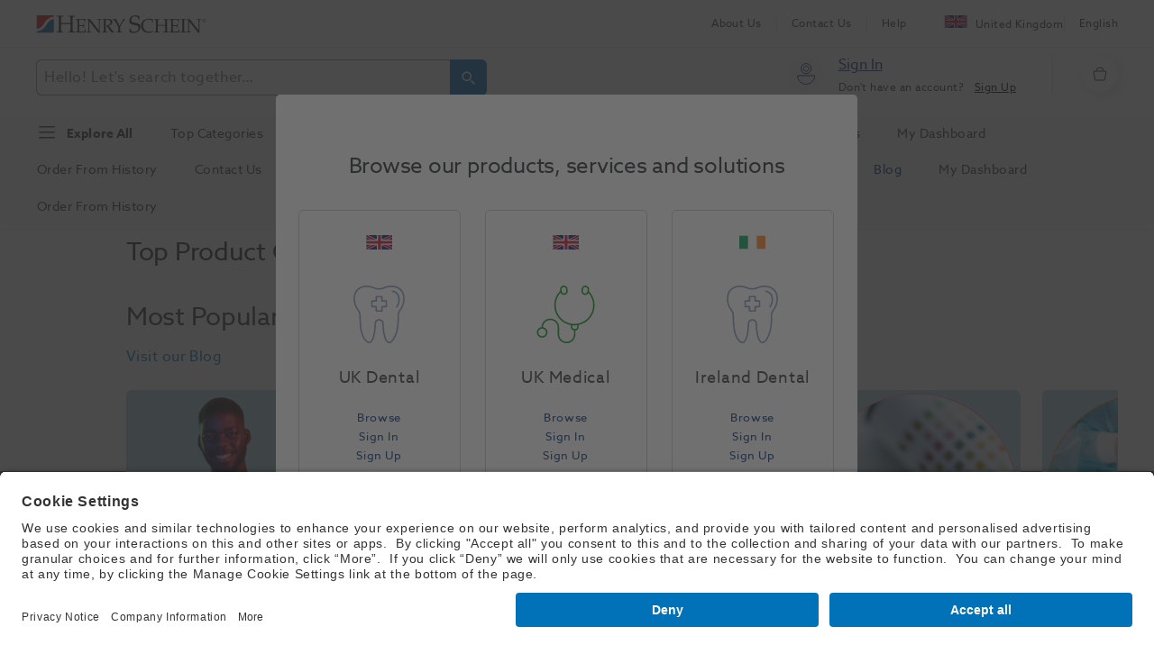

--- FILE ---
content_type: application/javascript; charset=UTF-8
request_url: https://www.henryschein.co.uk/dist/HSGEPAngularJSS/browser/5.60fcd1dc2dd625235f4e.js
body_size: 118524
content:
(window.webpackJsonp=window.webpackJsonp||[]).push([[5],{Gegl:function(e,n,i){"use strict";i.r(n),i.d(n,"CmsModule",function(){return yp});var t=i("mLbo"),l=i("2Lxx"),o=i("R0Ic"),d=i("roLe"),r=i("AytR"),a=i("SHp0"),c=i("VKoS"),s=i("fXoL"),u=i("ofXK"),g=i("athz"),p=i("2n2r"),f=i("ii2C"),v=i("MMyw"),h=i("xBmT");function m(e,n){1&e&&s.ac(0,"img",14)}function b(e,n){if(1&e&&(s.fc(0,"figure",12),s.ad(1,m,1,0,"img",13),s.ec()),2&e){const e=s.tc().$implicit;s.Lb(1),s.Bc("scImage",null==e||null==e.fields?null:e.fields.Image)}}function C(e,n){1&e&&s.ac(0,"h4",16)}function _(e,n){if(1&e&&(s.dc(0),s.ad(1,C,1,0,"h4",15),s.cc()),2&e){const e=s.tc().$implicit;s.Lb(1),s.Bc("scRichText",null==e||null==e.fields?null:e.fields.DescriptionText)}}function x(e,n){if(1&e&&s.ac(0,"span"),2&e){const e=s.tc(3).$implicit,n=s.tc();s.Xc("color",n.textColor(null==e||null==e.fields||null==e.fields.BackgroundColor?null:e.fields.BackgroundColor.value)),s.Mb("data-test-id","accordion.CTAText1")}}function y(e,n){if(1&e&&(s.fc(0,"div"),s.ac(1,"img",21),s.ec()),2&e){const e=s.tc(3).$implicit,n=s.tc();s.Lb(1),s.Bc("src","#363636"==n.textColor(null==e||null==e.fields||null==e.fields.BackgroundColor?null:e.fields.BackgroundColor.value)?n.assetsPathOthers+"plus-icon-dark.svg":n.assetsPath+"plus-icon-white.svg",s.Tc)}}function O(e,n){if(1&e&&(s.fc(0,"a",19),s.ad(1,x,1,3,"span",20),s.ad(2,y,2,1,"div",10),s.ec()),2&e){const e=s.tc(2).$implicit;s.Mb("aria-label",null==e||null==e.fields||null==e.fields.CTALink||null==e.fields.CTALink.value?null:e.fields.CTALink.value.title)("data-test-id","accordion_component_a_8"),s.Lb(1),s.Bc("scText",null==e||null==e.fields?null:e.fields.CTAText),s.Lb(1),s.Bc("ngIf",null==e||null==e.fields||null==e.fields.CTAText?null:e.fields.CTAText.value)}}function P(e,n){if(1&e&&(s.fc(0,"div",17),s.pc("click",function(e){return e.stopPropagation()}),s.ad(1,O,3,4,"a",18),s.ec()),2&e){const e=s.tc().$implicit;s.Mb("data-test-id","accordion_component_div_9"),s.Lb(1),s.Bc("scGenericLink",null==e||null==e.fields?null:e.fields.CTALink)}}function M(e,n){if(1&e&&s.ac(0,"span"),2&e){const e=s.tc(2).$implicit,n=s.tc();s.Xc("color",n.textColor(null==e||null==e.fields||null==e.fields.BackgroundColor?null:e.fields.BackgroundColor.value)),s.Mb("data-test-id","accordion.CTAText2")}}function w(e,n){if(1&e&&(s.fc(0,"div"),s.ac(1,"img",21),s.ec()),2&e){const e=s.tc(2).$implicit,n=s.tc();s.Lb(1),s.Bc("src","#363636"==n.textColor(null==e||null==e.fields||null==e.fields.BackgroundColor?null:e.fields.BackgroundColor.value)?n.assetsPathOthers+"plus-icon-dark.svg":n.assetsPath+"plus-icon-white.svg",s.Tc)}}function T(e,n){if(1&e){const e=s.gc();s.fc(0,"div",17),s.pc("click",function(e){return e.stopPropagation()}),s.fc(1,"a",22),s.pc("click",function(){s.Qc(e);const n=s.tc().index;return s.tc().hrefClick(n)}),s.ad(2,M,1,3,"span",20),s.ad(3,w,2,1,"div",10),s.ec(),s.ec()}if(2&e){const e=s.tc().$implicit;s.Mb("data-test-id","accordion_component_div_7"),s.Lb(1),s.Mb("aria-label",null==e||null==e.fields||null==e.fields.CTALink||null==e.fields.CTALink.value?null:e.fields.CTALink.value.title)("data-test-id","accordion_component_a_6"),s.Lb(1),s.Bc("scText",null==e||null==e.fields?null:e.fields.CTAText),s.Lb(1),s.Bc("ngIf",null==e||null==e.fields||null==e.fields.CTAText?null:e.fields.CTAText.value)}}function k(e,n){if(1&e){const e=s.gc();s.dc(0),s.fc(1,"div",4),s.pc("click",function(){s.Qc(e);const i=n.index;return s.tc().accordionClick(i)})("keyup.enter",function(){s.Qc(e);const i=n.index;return s.tc().accordionClick(i)}),s.ad(2,b,2,1,"figure",5),s.fc(3,"div",6),s.fc(4,"div",7),s.ac(5,"app-dynamic-headers",8),s.ec(),s.fc(6,"div",9),s.ad(7,_,2,1,"ng-container",10),s.ad(8,P,2,2,"div",11),s.ad(9,T,4,5,"div",11),s.ec(),s.ec(),s.ec(),s.cc()}if(2&e){const e=n.$implicit,i=n.index,t=s.tc();s.Lb(1),s.Xc("background-color",null!=e&&null!=e.fields&&e.fields.BackgroundColor&&null!=e&&null!=e.fields&&null!=e.fields.BackgroundColor&&e.fields.BackgroundColor.value?null==e||null==e.fields||null==e.fields.BackgroundColor?null:e.fields.BackgroundColor.value:"#80B9DE")("color",t.textColor(null==e||null==e.fields||null==e.fields.BackgroundColor?null:e.fields.BackgroundColor.value)),s.Bc("ngClass",t.scmode?"w-100 active-accordion":t.accordionStatus[i]?"active-accordion":"w-20"),s.Mb("aria-expanded",t.accordionStatus[i])("data-test-id",t.accordionDataTestId.accordionSts),s.Lb(1),s.Bc("ngIf",t.accordionStatus[i]||t.scmode),s.Lb(3),s.Bc("text",null==e||null==e.fields?null:e.fields.HeadingText)("tag",null==e||null==e.fields||null==e.fields.HeadingTag||null==e.fields.HeadingTag.fields||null==e.fields.HeadingTag.fields.HeadingTag?null:e.fields.HeadingTag.fields.HeadingTag.value),s.Mb("data-test-id","accordion_component_a_10"),s.Lb(2),s.Bc("ngIf",t.accordionStatus[i]||t.scmode),s.Lb(1),s.Bc("ngIf",!t.uid[i]),s.Lb(1),s.Bc("ngIf",t.uid[i])}}function L(e,n){1&e&&s.ac(0,"img",31)}function B(e,n){if(1&e&&(s.fc(0,"figure",29),s.ad(1,L,1,0,"img",30),s.ec()),2&e){const e=s.tc().$implicit;s.Lb(1),s.Bc("scImage",null==e||null==e.fields?null:e.fields.Image)}}function I(e,n){1&e&&s.ac(0,"div",33)}function D(e,n){if(1&e&&(s.dc(0),s.ad(1,I,1,0,"div",32),s.cc()),2&e){const e=s.tc().$implicit;s.Lb(1),s.Bc("scRichText",null==e||null==e.fields?null:e.fields.DescriptionText)}}function S(e,n){1&e&&s.ac(0,"span"),2&e&&s.Mb("data-test-id","accordion.CTAText3")}function A(e,n){if(1&e&&(s.fc(0,"a",19),s.ad(1,S,1,1,"span",34),s.fc(2,"span",35),s.cd(3,"+"),s.ec(),s.ec()),2&e){const e=s.tc(2).$implicit;s.Mb("aria-label",null==e||null==e.fields||null==e.fields.CTALink||null==e.fields.CTALink.value?null:e.fields.CTALink.value.title)("data-test-id","accordion_component_a_2"),s.Lb(1),s.Bc("scText",null==e||null==e.fields?null:e.fields.CTAText)}}function H(e,n){if(1&e&&(s.fc(0,"div",17),s.pc("click",function(e){return e.stopPropagation()}),s.ad(1,A,4,3,"a",18),s.ec()),2&e){const e=s.tc().$implicit;s.Mb("data-test-id","accordion_component_div_3"),s.Lb(1),s.Bc("scGenericLink",null==e||null==e.fields?null:e.fields.CTALink)}}function F(e,n){1&e&&s.ac(0,"span"),2&e&&s.Mb("data-test-id","accordion.CTAText4")}function V(e,n){if(1&e){const e=s.gc();s.fc(0,"div",17),s.pc("click",function(e){return e.stopPropagation()}),s.fc(1,"a",22),s.pc("click",function(){s.Qc(e);const n=s.tc().index;return s.tc().hrefClick(n)}),s.ad(2,F,1,1,"span",34),s.fc(3,"span",35),s.cd(4,"+"),s.ec(),s.ec(),s.ec()}if(2&e){const e=s.tc().$implicit;s.Mb("data-test-id","accordion_component_div_1"),s.Lb(1),s.Mb("aria-label",null==e||null==e.fields||null==e.fields.CTALink||null==e.fields.CTALink.value?null:e.fields.CTALink.value.title)("data-test-id","accordion_component_a_0"),s.Lb(1),s.Bc("scText",null==e||null==e.fields?null:e.fields.CTAText)}}const R=function(e){return{"active-mobile":e}};function j(e,n){if(1&e){const e=s.gc();s.dc(0),s.fc(1,"div",23),s.pc("click",function(){s.Qc(e);const i=n.index;return s.tc().accordionClick(i)})("keyup.enter",function(){s.Qc(e);const i=n.index;return s.tc().accordionClick(i)}),s.ad(2,B,2,1,"figure",24),s.fc(3,"div",25),s.fc(4,"div",26),s.ac(5,"app-dynamic-headers",8),s.ec(),s.fc(6,"div",27),s.ad(7,D,2,1,"ng-container",10),s.ad(8,H,2,2,"div",28),s.ad(9,V,5,4,"div",28),s.ec(),s.ec(),s.ec(),s.cc()}if(2&e){const e=n.$implicit,i=n.index,t=s.tc();s.Lb(1),s.Xc("background-color",null!=e&&null!=e.fields&&e.fields.BackgroundColor&&null!=e&&null!=e.fields&&null!=e.fields.BackgroundColor&&e.fields.BackgroundColor.value?null==e||null==e.fields||null==e.fields.BackgroundColor?null:e.fields.BackgroundColor.value:"#80B9DE")("color",t.textColor(null==e||null==e.fields||null==e.fields.BackgroundColor?null:e.fields.BackgroundColor.value)),s.Mb("aria-expanded",t.accordionStatus[i])("data-test-id","accordion_component_div_5"),s.Lb(1),s.Bc("ngIf",t.accordionStatus[i]),s.Lb(2),s.Bc("ngClass",s.Hc(14,R,!t.accordionStatus[i])),s.Lb(1),s.Bc("text",null==e||null==e.fields?null:e.fields.HeadingText)("tag",null==e||null==e.fields||null==e.fields.HeadingTag||null==e.fields.HeadingTag.fields||null==e.fields.HeadingTag.fields.HeadingTag?null:e.fields.HeadingTag.fields.HeadingTag.value),s.Mb("data-test-id","accordion_component_a_4"),s.Lb(2),s.Bc("ngIf",t.accordionStatus[i]),s.Lb(1),s.Bc("ngIf",t.accordionStatus[i]&&!t.uid[i]),s.Lb(1),s.Bc("ngIf",t.accordionStatus[i]&&t.uid[i])}}let N=(()=>{class e{constructor(e,n,i){this.sharedService=e,this.globalSpacingService=n,this.commonService=i,this.assetsPath=r.a.imagePath,this.imagePrefix=null==r.a?void 0:r.a.imagePrefix,this.assetsPathOthers=r.a.imagePath,this.accordionStatus=[!0,!1,!1],this.componentId=[],this.uid=[],this.accordionDataTestId={accordionSts:"accordion_status"}}ngOnInit(){var e,n,i,t,l;this.akamaiPath=null===(e=this.sharedService)||void 0===e?void 0:e.getAkamaiUrl(),(null===(n=this.rendering)||void 0===n?void 0:n.fields)&&this.setAkamaiPath(),null===(l=null===(t=null===(i=this.rendering)||void 0===i?void 0:i.fields)||void 0===t?void 0:t.AccordionItems)||void 0===l||l.forEach(e=>{var n,i,t,l;this.ctaUrl=null===(t=null===(i=null===(n=null==e?void 0:e.fields)||void 0===n?void 0:n.CTALink)||void 0===i?void 0:i.value)||void 0===t?void 0:t.href,this.componentId=null===(l=this.ctaUrl)||void 0===l?void 0:l.split("#"),this.uid.push(this.componentId[1])})}accordionClick(e){this.scmode||(this.accordionStatus=this.accordionStatus.map((n,i)=>i===e))}setAkamaiPath(){var e,n,i;null===(i=null===(n=null===(e=this.rendering)||void 0===e?void 0:e.fields)||void 0===n?void 0:n.AccordionItems)||void 0===i||i.forEach(e=>{var n,i,t;e.fields.Image.value.src=this.akamaiPath+(null===(t=null===(i=null===(n=null==e?void 0:e.fields)||void 0===n?void 0:n.Image)||void 0===i?void 0:i.value)||void 0===t?void 0:t.imagepath),e.fields.Image.value.loading="lazy"})}textColor(e){return this.sharedService.setTextColor(e)}getGlobalClass(e){return this.globalSpacingService.setGlobalSpacing(e)}hrefClick(e){this.commonService.smoothScroll(this.uid[e])}}return e.\u0275fac=function(n){return new(n||e)(s.Zb(d.b),s.Zb(a.a),s.Zb(c.a))},e.\u0275cmp=s.Tb({type:e,selectors:[["app-accordion"]],inputs:{rendering:"rendering"},decls:5,vars:6,consts:[[1,"accordion-parent","large-screen-padding",3,"id","ngClass"],[1,"accordion-container","m-0","row"],[4,"ngFor","ngForOf"],[1,"accordion-container-mobile",3,"id","ngClass"],["tabindex","0",1,"section-accordion",3,"ngClass","click","keyup.enter"],["class","image-section m-0 w-50 ",4,"ngIf"],[1,"content-section","w-50"],[1,"accordion-heading","w-100"],[3,"text","tag"],[1,"footer-content","w-100"],[4,"ngIf"],["class"," cta-2 link ",3,"click",4,"ngIf"],[1,"image-section","m-0","w-50"],["class","img-fluid h-100 w-100","alt","accordion status image",4,"scImage"],["alt","accordion status image",1,"img-fluid","h-100","w-100"],["class","h4-regular acc-desc mb-0 pb-4",4,"scRichText"],[1,"h4-regular","acc-desc","mb-0","pb-4"],[1,"cta-2","link",3,"click"],["role","link",4,"scGenericLink"],["role","link"],[3,"color",4,"scText"],["alt","cta bg images",1,"pl-1",3,"src"],["role","link",3,"click"],["tabindex","0",1,"section-accordion-mobile","w-100",3,"click","keyup.enter"],["role","image","class","image-section-mobile w-100 m-0",4,"ngIf"],[1,"content-section"],[1,"accordion-heading",3,"ngClass"],[1,"footer-content"],["class"," cta-2 link",3,"click",4,"ngIf"],["role","image",1,"image-section-mobile","w-100","m-0"],["class","img-fluid w-100","alt","accordion status images",4,"scImage"],["alt","accordion status images",1,"img-fluid","w-100"],["class","body1-regular m-0 pb-4",4,"scRichText"],[1,"body1-regular","m-0","pb-4"],[4,"scText"],[1,"plus_iconn","pl-1"]],template:function(e,n){1&e&&(s.fc(0,"div",0),s.fc(1,"div",1),s.ad(2,k,10,14,"ng-container",2),s.ec(),s.ec(),s.fc(3,"div",3),s.ad(4,j,10,16,"ng-container",2),s.ec()),2&e&&(s.Bc("id",null==n.rendering?null:n.rendering.uid)("ngClass",n.getGlobalClass(null==n.rendering||null==n.rendering.params?null:n.rendering.params.Spacing)),s.Lb(2),s.Bc("ngForOf",null==n.rendering||null==n.rendering.fields?null:n.rendering.fields.AccordionItems),s.Lb(1),s.Bc("id",null==n.rendering?null:n.rendering.uid)("ngClass",n.getGlobalClass(null==n.rendering||null==n.rendering.params?null:n.rendering.params.Spacing)),s.Lb(1),s.Bc("ngForOf",null==n.rendering||null==n.rendering.fields?null:n.rendering.fields.AccordionItems))},directives:[u.o,u.p,u.q,g.a,p.a,f.a,v.a,h.a],styles:[".section-accordion[_ngcontent-%COMP%]{padding:40px;gap:40px;height:600px;display:flex;flex-direction:row;cursor:pointer;transition:all .4s ease-in-out}.accordion-parent[_ngcontent-%COMP%]{display:flex;justify-content:center}[_nghost-%COMP%]     p{margin-bottom:0!important}.active-accordion[_ngcontent-%COMP%]{width:50%}.w-20[_ngcontent-%COMP%]{width:25%}.w-20[_ngcontent-%COMP%]   .content-section[_ngcontent-%COMP%]{width:100%!important}.image-section[_ngcontent-%COMP%]   img[_ngcontent-%COMP%]{border-radius:6px}.accordion-container[_ngcontent-%COMP%]   .image-section[_ngcontent-%COMP%]{min-width:389px;max-height:518px}.content-section[_ngcontent-%COMP%]{display:flex;justify-content:space-between;flex-direction:column}.link[_ngcontent-%COMP%]   a[_ngcontent-%COMP%]{display:flex;align-items:center;text-transform:capitalize;text-decoration:none;margin:auto}.footer-content[_ngcontent-%COMP%]   .link[_ngcontent-%COMP%]{width:-moz-fit-content;width:fit-content;border-bottom:1px solid;padding-bottom:4px}.footer-content[_ngcontent-%COMP%]   .link[_ngcontent-%COMP%]   .plus_icon[_ngcontent-%COMP%], .link[_ngcontent-%COMP%]   a[_ngcontent-%COMP%]{color:inherit}[_nghost-%COMP%]     .accordion-heading .dynamic-headers{margin-bottom:0}.acc-desc[_ngcontent-%COMP%]{display:flex;align-items:flex-end}.image-section-mobile[_ngcontent-%COMP%]   img[_ngcontent-%COMP%]{max-height:343px;margin:24px 0;border-radius:6px}.section-accordion-mobile[_ngcontent-%COMP%]{padding:0 16px}.accordion-container[_ngcontent-%COMP%]{display:flex}.accordion-container-mobile[_ngcontent-%COMP%]{display:none}.active-mobile[_ngcontent-%COMP%]{margin:16px 0!important}@media screen and (width:1440px){.active-accordion[_ngcontent-%COMP%]{width:850px}.w-20[_ngcontent-%COMP%]{width:295px}}@media screen and (min-width:1441px){.active-accordion[_ngcontent-%COMP%]{width:58%}.w-20[_ngcontent-%COMP%]{width:21%}}@media screen and (max-width:992px){.active-accordion[_ngcontent-%COMP%]{width:52%}.w-20[_ngcontent-%COMP%]{width:24%}.section-accordion[_ngcontent-%COMP%]{padding:20px;gap:20px}}@media screen and (min-width:1601px){.accordion-container[_ngcontent-%COMP%]{max-width:1600px}.active-accordion[_ngcontent-%COMP%]{width:59%}.w-20[_ngcontent-%COMP%]{width:20.5%}}@media screen and (width:1920px){.active-accordion[_ngcontent-%COMP%]{width:59.8%}.w-20[_ngcontent-%COMP%]{width:20.1%}.accordion-container[_ngcontent-%COMP%]   .image-section[_ngcontent-%COMP%]{min-width:440px}}@media screen and (max-width:1340px){.accordion-container[_ngcontent-%COMP%]   .image-section[_ngcontent-%COMP%]{min-width:50%}}@media screen and (max-width:1100px){.accordion-container[_ngcontent-%COMP%]   .image-section[_ngcontent-%COMP%]{max-height:100%}}@media screen and (max-width:767px){.link[_ngcontent-%COMP%]{margin-bottom:32px}.acc-desc[_ngcontent-%COMP%]{margin-top:38px}.accordion-container[_ngcontent-%COMP%]{display:none}.accordion-parent[_ngcontent-%COMP%]{padding-top:0;display:none}.accordion-container-mobile[_ngcontent-%COMP%]{display:block}.accordion-container-mobile[_ngcontent-%COMP%]   .content-section[_ngcontent-%COMP%]{gap:33px}}"],data:{animation:[Object(o.n)("collapse",[Object(o.k)("false",Object(o.l)({width:"25%"})),Object(o.k)("true",Object(o.l)({width:"50%"})),Object(o.m)("false => true",Object(o.e)("300ms ease-out")),Object(o.m)("true => false",Object(o.e)("300ms ease-in"))])]}}),e})();var $=i("h3js"),q=i("tyNb"),E=i("1kSV"),G=i("2KDf"),Q=i("/DUu"),z=i("qh/L"),W=i("DZ29"),U=i("COgT"),Z=i("pLZG"),X=i("1G5W"),J=i("/uUt"),Y=i("IzEk"),K=i("ETmS"),ee=i("XNiG"),ne=i("PqYM"),ie=i("7v8r"),te=i("XFe/"),le=i("7JHZ"),oe=i("pjef"),de=i("6W3l"),re=i("ntzU"),ae=i("EOaK"),ce=i("nvV7"),se=i("AYr1"),ue=i("3Pt+"),ge=i("mMzd"),pe=i("O3AH"),fe=i("mi9p");const ve=["leftSection"],he=["rightSection"],me=["contentDiv"];function be(e,n){if(1&e&&(s.fc(0,"div",12),s.ac(1,"app-dynamic-headers",13),s.ec()),2&e){const e=s.tc(3);s.Bc("ngClass",null!=e.rendering&&null!=e.rendering.fields&&null!=e.rendering.fields.CTAIntroCopy&&e.rendering.fields.CTAIntroCopy.value?"":"order-with-no-rte"),s.Lb(1),s.Bc("text",null==e.rendering||null==e.rendering.fields?null:e.rendering.fields.HeadingText)("tag",null==e.rendering||null==e.rendering.fields||null==e.rendering.fields.HeadingTag||null==e.rendering.fields.HeadingTag.fields||null==e.rendering.fields.HeadingTag.fields.HeadingTag?null:e.rendering.fields.HeadingTag.fields.HeadingTag.value),s.Mb("data-test-id","ordering_table_component_a_71")}}function Ce(e,n){1&e&&s.ac(0,"div",15)}function _e(e,n){if(1&e&&(s.fc(0,"div"),s.ad(1,Ce,1,0,"div",14),s.ec()),2&e){const e=s.tc(3);s.Lb(1),s.Bc("scRichText",null==e.rendering||null==e.rendering.fields?null:e.rendering.fields.CTAIntroCopy)}}function xe(e,n){if(1&e&&(s.dc(0),s.ac(1,"app-common-price",40),s.cc()),2&e){const e=s.tc(2).$implicit,n=s.tc(3);s.Lb(1),s.Bc("rendering",n.dynamicDetails)("products",e)("isFrom","contentpage")("LineLevelData",n.lineLevelPricing),s.Mb("data-test-id","ordering_table_component_a_65")}}function ye(e,n){if(1&e&&(s.fc(0,"div",41),s.ac(1,"app-power-reviews",42),s.ec()),2&e){const e=s.tc(2).$implicit,n=s.tc(3);s.Lb(1),s.Bc("product",null==e?null:e.productCode)("componentName",n.componentName),s.Mb("data-test-id","ordering_table_component_a_64")}}function Oe(e,n){if(1&e&&(s.fc(0,"span",43),s.cd(1),s.ec()),2&e){const e=s.tc(2).$implicit;s.Lb(1),s.dd(null==e?null:e.availabilityName)}}function Pe(e,n){if(1&e&&(s.fc(0,"span",44),s.cd(1),s.ec()),2&e){const e=s.tc(2).$implicit;s.Lb(1),s.dd(null==e?null:e.availabilityName)}}function Me(e,n){if(1&e&&(s.fc(0,"span",44),s.cd(1),s.ec()),2&e){const e=s.tc(2).$implicit;s.Lb(1),s.dd(null==e?null:e.availabilityName)}}function we(e,n){1&e&&s.ac(0,"div"),2&e&&s.Mb("data-test-id","orderingTable.RationedItemText1")}function Te(e,n){if(1&e&&(s.fc(0,"span"),s.ad(1,we,1,1,"div",45),s.ec()),2&e){const e=s.tc(5);s.Lb(1),s.Bc("scText",null==e.dynamicDetails||null==e.dynamicDetails.fields?null:e.dynamicDetails.fields.RationedItemText)}}function ke(e,n){1&e&&s.ac(0,"span"),2&e&&s.Mb("data-test-id","orderingTable.RestrictedProductText2")}function Le(e,n){if(1&e&&(s.fc(0,"div"),s.ad(1,ke,1,1,"span",45),s.ec()),2&e){const e=s.tc(5);s.Lb(1),s.Bc("scText",null==e.dynamicDetails||null==e.dynamicDetails.fields?null:e.dynamicDetails.fields.RestrictedProductText)}}function Be(e,n){if(1&e){const e=s.gc();s.fc(0,"div",46),s.fc(1,"div",47),s.fc(2,"button",48),s.pc("click",function(){s.Qc(e);const n=s.tc(2).$implicit;return s.tc(3).handleMinusOther(n)}),s.ac(3,"img",49),s.ec(),s.fc(4,"input",50),s.pc("keypress",function(n){return s.Qc(e),s.tc(5).numberOnly(n)})("ngModelChange",function(n){return s.Qc(e),s.tc(2).$implicit.qty=n})("input",function(n){s.Qc(e);const i=s.tc(2).$implicit;return s.tc(3).checkValueCart(i,n)}),s.ec(),s.fc(5,"button",51),s.pc("click",function(){s.Qc(e);const n=s.tc(2).$implicit;return s.tc(3).handlePlusOther(n)}),s.ac(6,"img",52),s.ec(),s.ec(),s.ec()}if(2&e){const e=s.tc(2).$implicit,n=s.tc(3);s.Lb(2),s.Mb("data-test-id","ordering_table_component_button_63"),s.Lb(1),s.Ec("src","",n.assetsPath,"",n.imagePrefix,"minus.svg",s.Tc),s.Lb(1),s.Bc("value",null==e?null:e.qty)("ngModel",e.qty),s.Mb("data-test-id","ordering_table_component_input_62"),s.Lb(1),s.Mb("data-test-id","ordering_table_component_button_61"),s.Lb(1),s.Ec("src","",n.assetsPath,"",n.imagePrefix,"plus.svg",s.Tc)}}function Ie(e,n){if(1&e){const e=s.gc();s.fc(0,"div",53),s.fc(1,"app-add-to-cart",54),s.pc("addtoCartClick",function(n){return s.Qc(e),s.tc(5).addtoCartResponse(n)}),s.ec(),s.ec()}if(2&e){const e=s.tc(2).$implicit,n=s.tc(3);s.Lb(1),s.Bc("rendering",n.dynamicDetails)("data",e)("className","cta-2")("priceData",n.priceResponse),s.Mb("data-test-id","ordering_table_component_a_60")}}function De(e,n){if(1&e&&(s.fc(0,"div"),s.ac(1,"app-substitute-common",55),s.ec()),2&e){const e=s.tc(2).$implicit,n=s.tc(3);s.Lb(1),s.Bc("product",e)("rendering",n.dynamicDetails),s.Mb("data-test-id","ordering_table_component_a_59")}}const Se=function(e){return[e]};function Ae(e,n){if(1&e){const e=s.gc();s.fc(0,"div",17),s.fc(1,"div",18),s.ac(2,"img",19),s.fc(3,"div",20),s.fc(4,"button",21),s.pc("click",function(){s.Qc(e);const n=s.tc().$implicit;return s.tc(3).quickView(n)})("keydown.enter",function(){s.Qc(e);const n=s.tc().$implicit;return s.tc(3).quickView(n)}),s.fc(5,"span"),s.cd(6,"Quick View "),s.ec(),s.ec(),s.ec(),s.ec(),s.fc(7,"div",22),s.fc(8,"div",23),s.fc(9,"div",24),s.fc(10,"app-badges",25),s.pc("navigateToProductEvent",function(n){s.Qc(e);const i=s.tc().$implicit;return s.tc(3).navigateToProduct(i,n)}),s.ec(),s.ec(),s.fc(11,"div",26),s.fc(12,"a",27),s.fc(13,"h4",28),s.cd(14),s.ec(),s.ec(),s.ec(),s.fc(15,"div",29),s.pc("click",function(){s.Qc(e);const n=s.tc().$implicit;return s.tc(3).navigateToProduct(n)}),s.fc(16,"b",30),s.cd(17),s.ec(),s.fc(18,"span",31),s.cd(19),s.ec(),s.ec(),s.fc(20,"div",32),s.pc("click",function(){s.Qc(e);const n=s.tc().$implicit;return s.tc(3).navigateToProduct(n)}),s.ad(21,xe,2,5,"ng-container",0),s.ad(22,ye,2,3,"div",33),s.ec(),s.fc(23,"div",34),s.ad(24,Oe,2,1,"span",35),s.ad(25,Pe,2,1,"span",36),s.ad(26,Me,2,1,"span",36),s.ad(27,Te,2,1,"span",0),s.ad(28,Le,2,1,"div",0),s.ec(),s.ec(),s.fc(29,"div",37),s.ad(30,Be,7,9,"div",38),s.ad(31,Ie,2,5,"div",39),s.ad(32,De,2,3,"div",0),s.ec(),s.ec(),s.ec()}if(2&e){const e=s.tc().$implicit,n=s.tc(3);s.Bc("ngClass",1==(null==n.rendering||null==n.rendering.fields||null==n.rendering.fields.productDetails?null:n.rendering.fields.productDetails.length)?"":"border-product-bottom"),s.Lb(2),s.Cc("src",null==e?null:e.url,s.Tc),s.Cc("id",null==e?null:e.productCode),s.Cc("alt",null==e?null:e.url),s.Lb(2),s.Mb("data-test-id","ordering_table_component_button_70"),s.Lb(6),s.Bc("rendering",n.dynamicDetails)("item",e)("placement","ordering-table"),s.Mb("data-test-id","ordering_table_component_a_69"),s.Lb(2),s.Cc("href",n.isGenYCountries?"/"+n.currentLocale+"/p/"+(null==e?null:e.productCode):"/p/"+(null==e?null:e.productCode),s.Tc),s.Bc("routerLink",e.routerLinkVariable),s.Lb(2),s.ed(" ",null==e?null:e.name," "),s.Lb(1),s.Mb("data-test-id","ordering_table_component_div_67"),s.Lb(2),s.ed(" ",null==e?null:e.productCode," "),s.Lb(2),s.dd(null==e?null:e.manufacturerName),s.Lb(1),s.Bc("hidden","Discontinued"==(null==e?null:e.availabilityName)),s.Mb("data-test-id","ordering_table_component_div_66"),s.Lb(1),s.Bc("ngIf","Discontinued"!=(null==e?null:e.availabilityName)&&"temporarily unavailable"!=(null==e?null:e.availabilityName)),s.Lb(1),s.Bc("ngIf",null==e?null:e.productCode),s.Lb(1),s.Bc("ngClass",s.Hc(28,Se,"Discontinued"==(null==e?null:e.availabilityName)||null!=e&&e.hsProductRestricted?"out-of-stock":"in-stock")),s.Lb(1),s.Bc("ngIf",""!=(null==e?null:e.availabilityName)&&"Discontinued"==(null==e?null:e.availabilityName)),s.Lb(1),s.Bc("ngIf",""!=(null==e?null:e.availabilityName)&&"Backorder"==(null==e?null:e.availabilityName)),s.Lb(1),s.Bc("ngIf",""!=(null==e?null:e.availabilityName)&&"Low Stock"==(null==e?null:e.availabilityName)),s.Lb(1),s.Bc("ngIf",null==e?null:e.hsProductRationed),s.Lb(1),s.Bc("ngIf",(null==n.productDetails?null:n.productDetails.hsProductRestricted)&&"Discontinued"!=(null==n.productDetails?null:n.productDetails.availabilityName)),s.Lb(2),s.Bc("ngIf","Discontinued"!=e.availabilityName),s.Lb(1),s.Bc("ngIf","Discontinued"!=e.availabilityName),s.Lb(1),s.Bc("ngIf","Discontinued"==e.availabilityName&&(null==e?null:e.referencesAvailable))}}function He(e,n){if(1&e&&(s.dc(0),s.ad(1,Ae,33,30,"div",16),s.cc()),2&e){const e=n.$implicit;s.Lb(1),s.Bc("ngIf",e)}}function Fe(e,n){if(1&e){const e=s.gc();s.fc(0,"div",56),s.fc(1,"div",57),s.fc(2,"button",58),s.pc("click",function(n){return s.Qc(e),s.tc(3).addAllToCart(n)}),s.cd(3),s.ec(),s.ec(),s.ec()}if(2&e){const e=s.tc(3);s.Lb(2),s.Mb("data-test-id","ordering_table_component_button_58"),s.Lb(1),s.ed(" ",e.isAddedToCart?e.addedallToCart:e.addallToCart,"")}}function Ve(e,n){if(1&e&&(s.fc(0,"section",6),s.fc(1,"div",7),s.fc(2,"div",8),s.ad(3,be,2,4,"div",9),s.ad(4,_e,2,1,"div",0),s.ad(5,He,2,1,"ng-container",10),s.ad(6,Fe,4,2,"div",11),s.ec(),s.ec(),s.ec()),2&e){const e=s.tc(2);s.Bc("id",null==e.rendering?null:e.rendering.uid),s.Lb(1),s.Bc("ngClass",e.getGlobalClass(null==e.rendering||null==e.rendering.params?null:e.rendering.params.Spacing)),s.Lb(2),s.Bc("ngIf",e.isDisplayAlltoCart),s.Lb(1),s.Bc("ngIf",null==e.rendering||null==e.rendering.fields||null==e.rendering.fields.CTAIntroCopy?null:e.rendering.fields.CTAIntroCopy.value),s.Lb(1),s.Bc("ngForOf",null==e.rendering||null==e.rendering.fields?null:e.rendering.fields.productDetails),s.Lb(1),s.Bc("ngIf",e.isDisplayAlltoCart&&(null==e.rendering||null==e.rendering.fields||null==e.rendering.fields.AddAllToCartText?null:e.rendering.fields.AddAllToCartText.value))}}function Re(e,n){1&e&&s.ac(0,"span",69),2&e&&s.Mb("data-test-id","ordering_table_component_span_55")}function je(e,n){if(1&e&&(s.fc(0,"div",66),s.fc(1,"div",67),s.ad(2,Re,1,1,"span",68),s.ec(),s.ec()),2&e){const e=s.tc(3);s.Mb("data-test-id","ordering_table_component_div_56"),s.Lb(2),s.Bc("scRichText",null==e.rendering||null==e.rendering.fields?null:e.rendering.fields.RichTextEditor)}}function Ne(e,n){if(1&e&&(s.dc(0),s.ac(1,"app-common-price",83),s.cc()),2&e){const e=s.tc(2).$implicit,n=s.tc(3);s.Lb(1),s.Bc("rendering",n.dynamicDetails)("products",e)("LineLevelData",n.lineLevelPricing),s.Mb("data-test-id","ordering_table_component_a_51")}}function $e(e,n){if(1&e&&(s.fc(0,"span",43),s.cd(1),s.ec()),2&e){const e=s.tc(2).$implicit;s.Lb(1),s.dd(null==e?null:e.availabilityName)}}function qe(e,n){if(1&e&&(s.fc(0,"span",44),s.cd(1),s.ec()),2&e){const e=s.tc(2).$implicit;s.Lb(1),s.dd(null==e?null:e.availabilityName)}}function Ee(e,n){if(1&e&&(s.fc(0,"span",44),s.cd(1),s.ec()),2&e){const e=s.tc(2).$implicit;s.Lb(1),s.dd(null==e?null:e.availabilityName)}}function Ge(e,n){1&e&&s.ac(0,"span"),2&e&&s.Mb("data-test-id","orderingTable.RationedItemText3")}function Qe(e,n){if(1&e&&(s.fc(0,"div"),s.ad(1,Ge,1,1,"span",45),s.ec()),2&e){const e=s.tc(5);s.Lb(1),s.Bc("scText",null==e.dynamicDetails||null==e.dynamicDetails.fields?null:e.dynamicDetails.fields.RationedItemText)}}function ze(e,n){1&e&&s.ac(0,"span"),2&e&&s.Mb("data-test-id","orderingTable.RestrictedProductText4")}function We(e,n){if(1&e&&(s.fc(0,"div"),s.ad(1,ze,1,1,"span",45),s.ec()),2&e){const e=s.tc(5);s.Lb(1),s.Bc("scText",null==e.dynamicDetails||null==e.dynamicDetails.fields?null:e.dynamicDetails.fields.RestrictedProductText)}}function Ue(e,n){if(1&e&&(s.fc(0,"div",84),s.ac(1,"app-power-reviews",42),s.ec()),2&e){const e=s.tc(2).$implicit,n=s.tc(3);s.Lb(1),s.Bc("product",null==e?null:e.productCode)("componentName",n.componentName),s.Mb("data-test-id","ordering_table_component_a_50")}}function Ze(e,n){if(1&e){const e=s.gc();s.fc(0,"div",46),s.fc(1,"div",47),s.fc(2,"button",48),s.pc("click",function(){s.Qc(e);const n=s.tc(2).$implicit;return s.tc(3).handleMinusOther(n)}),s.ac(3,"img",49),s.ec(),s.fc(4,"input",50),s.pc("keypress",function(n){return s.Qc(e),s.tc(5).numberOnly(n)})("ngModelChange",function(n){return s.Qc(e),s.tc(2).$implicit.qty=n})("input",function(n){s.Qc(e);const i=s.tc(2).$implicit;return s.tc(3).checkValueCart(i,n)}),s.ec(),s.fc(5,"button",51),s.pc("click",function(){s.Qc(e);const n=s.tc(2).$implicit;return s.tc(3).handlePlusOther(n)}),s.ac(6,"img",52),s.ec(),s.ec(),s.ec()}if(2&e){const e=s.tc(2).$implicit,n=s.tc(3);s.Lb(2),s.Mb("data-test-id","ordering_table_component_button_49"),s.Lb(1),s.Ec("src","",n.assetsPath,"",n.imagePrefix,"minus.svg",s.Tc),s.Lb(1),s.Bc("value",null==e?null:e.qty)("ngModel",e.qty),s.Mb("data-test-id","ordering_table_component_input_48"),s.Lb(1),s.Mb("data-test-id","ordering_table_component_button_47"),s.Lb(1),s.Ec("src","",n.assetsPath,"",n.imagePrefix,"plus.svg",s.Tc)}}function Xe(e,n){if(1&e){const e=s.gc();s.fc(0,"app-add-to-cart",85),s.pc("addtoCartClick",function(n){return s.Qc(e),s.tc(5).addtoCartResponse(n)}),s.ec()}if(2&e){const e=s.tc(2).$implicit,n=s.tc(3);s.Bc("orderingTable",!0)("addtocartImage",n.addtocartImage)("data",e)("rendering",n.dynamicDetails)("priceData",n.priceResponse)("className","cta-2"),s.Mb("data-test-id","ordering_table_component_a_46")}}function Je(e,n){if(1&e&&(s.fc(0,"div"),s.ac(1,"app-substitute-common",55),s.ec()),2&e){const e=s.tc(2).$implicit,n=s.tc(3);s.Lb(1),s.Bc("product",e)("rendering",n.dynamicDetails),s.Mb("data-test-id","ordering_table_component_a_45")}}function Ye(e,n){if(1&e){const e=s.gc();s.fc(0,"div",71),s.fc(1,"div",72),s.fc(2,"div",73),s.ac(3,"img",74),s.fc(4,"div",20),s.fc(5,"button",21),s.pc("click",function(){s.Qc(e);const n=s.tc().$implicit;return s.tc(3).quickView(n)})("keydown.enter",function(){s.Qc(e);const n=s.tc().$implicit;return s.tc(3).quickView(n)}),s.fc(6,"span"),s.cd(7,"Quick View "),s.ec(),s.ec(),s.ec(),s.ec(),s.ec(),s.fc(8,"div",75),s.fc(9,"div",23),s.fc(10,"div",24),s.fc(11,"app-badges",25),s.pc("navigateToProductEvent",function(n){s.Qc(e);const i=s.tc().$implicit;return s.tc(3).navigateToProduct(i,n)}),s.ec(),s.ec(),s.fc(12,"div",26),s.fc(13,"a",27),s.fc(14,"h4",76),s.cd(15),s.ec(),s.ec(),s.ec(),s.fc(16,"div",77),s.fc(17,"b",30),s.cd(18),s.ec(),s.fc(19,"span",31),s.cd(20),s.ec(),s.ec(),s.fc(21,"div",78),s.ad(22,Ne,2,4,"ng-container",0),s.fc(23,"div",34),s.ad(24,$e,2,1,"span",35),s.ad(25,qe,2,1,"span",36),s.ad(26,Ee,2,1,"span",36),s.ad(27,Qe,2,1,"div",0),s.ad(28,We,2,1,"div",0),s.ec(),s.ad(29,Ue,2,3,"div",79),s.ec(),s.ec(),s.fc(30,"div",80),s.fc(31,"div",81),s.ad(32,Ze,7,9,"div",38),s.ad(33,Xe,1,7,"app-add-to-cart",82),s.ad(34,Je,2,3,"div",0),s.ec(),s.ec(),s.ec(),s.ec()}if(2&e){const e=s.tc().$implicit,n=s.tc(3);s.Lb(3),s.Cc("src",null==e?null:e.url,s.Tc),s.Cc("id",null==e?null:e.productCode),s.Cc("alt",null==e?null:e.url),s.Lb(2),s.Mb("data-test-id","ordering_table_component_button_54"),s.Lb(6),s.Bc("rendering",n.dynamicDetails)("item",e)("placement","ordering-table"),s.Mb("data-test-id","ordering_table_component_a_53"),s.Lb(2),s.Cc("href",n.isGenYCountries?"/"+n.currentLocale+"/p/"+(null==e?null:e.productCode):"/p/"+(null==e?null:e.productCode),s.Tc),s.Bc("routerLink",e.routerLinkVariable),s.Lb(2),s.ed(" ",null==e?null:e.name," "),s.Lb(3),s.ed(" ",null==e?null:e.productCode," "),s.Lb(2),s.dd(null==e?null:e.manufacturerName),s.Lb(2),s.Bc("ngIf","Discontinued"!=(null==e?null:e.availabilityName)&&"temporarily unavailable"!=(null==e?null:e.availabilityName)),s.Lb(1),s.Bc("ngClass",s.Hc(24,Se,"Discontinued"==(null==e?null:e.availabilityName)||null!=e&&e.hsProductRestricted?"out-of-stock":"in-stock")),s.Lb(1),s.Bc("ngIf",""!=(null==e?null:e.availabilityName)&&"Discontinued"==(null==e?null:e.availabilityName)),s.Lb(1),s.Bc("ngIf",""!=(null==e?null:e.availabilityName)&&"Backorder"==(null==e?null:e.availabilityName)),s.Lb(1),s.Bc("ngIf",""!=(null==e?null:e.availabilityName)&&"Low Stock"==(null==e?null:e.availabilityName)),s.Lb(1),s.Bc("ngIf",null==e?null:e.hsProductRationed),s.Lb(1),s.Bc("ngIf",(null==n.productDetails?null:n.productDetails.hsProductRestricted)&&"Discontinued"!=(null==n.productDetails?null:n.productDetails.availabilityName)),s.Lb(1),s.Bc("ngIf",null==e?null:e.productCode),s.Lb(3),s.Bc("ngIf","Discontinued"!=e.availabilityName),s.Lb(1),s.Bc("ngIf","Discontinued"!=e.availabilityName),s.Lb(1),s.Bc("ngIf","Discontinued"==e.availabilityName&&(null==e?null:e.referencesAvailable))}}function Ke(e,n){if(1&e&&(s.dc(0),s.ad(1,Ye,35,26,"div",70),s.cc()),2&e){const e=n.$implicit;s.Lb(1),s.Bc("ngIf",e)}}function en(e,n){if(1&e){const e=s.gc();s.fc(0,"div",56),s.fc(1,"div",57),s.fc(2,"button",58),s.pc("click",function(n){return s.Qc(e),s.tc(3).addAllToCart(n)}),s.cd(3),s.ec(),s.ec(),s.ec()}if(2&e){const e=s.tc(3);s.Lb(2),s.Mb("data-test-id","ordering_table_component_button_44"),s.Lb(1),s.ed(" ",e.isAddedToCart?e.addedallToCart:e.addallToCart,"")}}function nn(e,n){if(1&e&&(s.fc(0,"section",6),s.fc(1,"div",59),s.fc(2,"div",60),s.fc(3,"div",8),s.fc(4,"div"),s.fc(5,"div",61),s.ac(6,"app-dynamic-headers",13),s.ec(),s.fc(7,"div",62),s.ad(8,je,3,2,"div",63),s.fc(9,"div",64),s.fc(10,"div",65),s.ad(11,Ke,2,1,"ng-container",10),s.ad(12,en,4,2,"div",11),s.ec(),s.ec(),s.ec(),s.ec(),s.ec(),s.ec(),s.ec(),s.ec()),2&e){const e=s.tc(2);s.Bc("id",null==e.rendering?null:e.rendering.uid),s.Lb(1),s.Bc("ngClass",e.getGlobalClass(null==e.rendering||null==e.rendering.params?null:e.rendering.params.Spacing)),s.Lb(5),s.Bc("text",null==e.rendering||null==e.rendering.fields?null:e.rendering.fields.HeadingText)("tag",null==e.rendering||null==e.rendering.fields||null==e.rendering.fields.HeadingTag||null==e.rendering.fields.HeadingTag.fields||null==e.rendering.fields.HeadingTag.fields.HeadingTag?null:e.rendering.fields.HeadingTag.fields.HeadingTag.value),s.Mb("data-test-id","ordering_table_component_a_57"),s.Lb(2),s.Bc("ngIf",null==e.rendering||null==e.rendering.fields||null==e.rendering.fields.RichTextEditor?null:e.rendering.fields.RichTextEditor.value),s.Lb(3),s.Bc("ngForOf",null==e.rendering||null==e.rendering.fields?null:e.rendering.fields.productDetails),s.Lb(1),s.Bc("ngIf",e.isDisplayAlltoCart&&(null==e.rendering||null==e.rendering.fields||null==e.rendering.fields.AddAllToCartText?null:e.rendering.fields.AddAllToCartText.value))}}function tn(e,n){1&e&&s.ac(0,"span",69),2&e&&s.Mb("data-test-id","ordering_table_component_span_41")}function ln(e,n){if(1&e&&(s.fc(0,"div",95),s.ad(1,tn,1,1,"span",68),s.ec()),2&e){const e=s.tc(5);s.Mb("data-test-id","ordering_table_component_div_42"),s.Lb(1),s.Bc("scRichText",null==e.rendering||null==e.rendering.fields?null:e.rendering.fields.RichTextEditor)}}function on(e,n){if(1&e&&(s.dc(0),s.ac(1,"app-common-price",83),s.cc()),2&e){const e=s.tc(2).$implicit,n=s.tc(5);s.Lb(1),s.Bc("rendering",n.dynamicDetails)("products",e)("LineLevelData",n.lineLevelPricing),s.Mb("data-test-id","ordering_table_component_a_36")}}function dn(e,n){if(1&e&&(s.fc(0,"span",43),s.cd(1),s.ec()),2&e){const e=s.tc(2).$implicit;s.Lb(1),s.dd(null==e?null:e.availabilityName)}}function rn(e,n){if(1&e&&(s.fc(0,"span",44),s.cd(1),s.ec()),2&e){const e=s.tc(2).$implicit;s.Lb(1),s.dd(null==e?null:e.availabilityName)}}function an(e,n){if(1&e&&(s.fc(0,"span",44),s.cd(1),s.ec()),2&e){const e=s.tc(2).$implicit;s.Lb(1),s.dd(null==e?null:e.availabilityName)}}function cn(e,n){1&e&&s.ac(0,"span"),2&e&&s.Mb("data-test-id","orderingTable.RationedItemText5")}function sn(e,n){if(1&e&&(s.fc(0,"div"),s.ad(1,cn,1,1,"span",45),s.ec()),2&e){const e=s.tc(7);s.Lb(1),s.Bc("scText",null==e.dynamicDetails||null==e.dynamicDetails.fields?null:e.dynamicDetails.fields.RationedItemText)}}function un(e,n){1&e&&s.ac(0,"span"),2&e&&s.Mb("data-test-id","orderingTable.RestrictedProductText6")}function gn(e,n){if(1&e&&(s.fc(0,"div"),s.ad(1,un,1,1,"span",45),s.ec()),2&e){const e=s.tc(7);s.Lb(1),s.Bc("scText",null==e.dynamicDetails||null==e.dynamicDetails.fields?null:e.dynamicDetails.fields.RestrictedProductText)}}function pn(e,n){if(1&e&&(s.fc(0,"div",84),s.ac(1,"app-power-reviews",42),s.ec()),2&e){const e=s.tc(2).$implicit,n=s.tc(5);s.Lb(1),s.Bc("product",null==e?null:e.productCode)("componentName",n.componentName),s.Mb("data-test-id","ordering_table_component_a_35")}}function fn(e,n){if(1&e){const e=s.gc();s.fc(0,"div",46),s.fc(1,"div",47),s.fc(2,"button",48),s.pc("click",function(){s.Qc(e);const n=s.tc(2).$implicit;return s.tc(5).handleMinusOther(n)}),s.ac(3,"img",49),s.ec(),s.fc(4,"input",50),s.pc("keypress",function(n){return s.Qc(e),s.tc(7).numberOnly(n)})("ngModelChange",function(n){return s.Qc(e),s.tc(2).$implicit.qty=n})("input",function(n){s.Qc(e);const i=s.tc(2).$implicit;return s.tc(5).checkValueCart(i,n)}),s.ec(),s.fc(5,"button",51),s.pc("click",function(){s.Qc(e);const n=s.tc(2).$implicit;return s.tc(5).handlePlusOther(n)}),s.ac(6,"img",52),s.ec(),s.ec(),s.ec()}if(2&e){const e=s.tc(2).$implicit,n=s.tc(5);s.Lb(2),s.Mb("data-test-id","ordering_table_component_button_34"),s.Lb(1),s.Ec("src","",n.assetsPath,"",n.imagePrefix,"minus.svg",s.Tc),s.Lb(1),s.Bc("value",null==e?null:e.qty)("ngModel",e.qty),s.Mb("data-test-id","ordering_table_component_input_33"),s.Lb(1),s.Mb("data-test-id","ordering_table_component_button_32"),s.Lb(1),s.Ec("src","",n.assetsPath,"",n.imagePrefix,"plus.svg",s.Tc)}}function vn(e,n){if(1&e){const e=s.gc();s.fc(0,"div",110),s.fc(1,"app-add-to-cart",111),s.pc("addtoCartClick",function(n){return s.Qc(e),s.tc(7).addtoCartResponse(n)}),s.ec(),s.ec()}if(2&e){const e=s.tc(2).$implicit,n=s.tc(5);s.Lb(1),s.Bc("rendering",n.dynamicDetails)("data",e)("priceData",n.priceResponse)("className","cta-2"),s.Mb("data-test-id","ordering_table_component_a_31")}}function hn(e,n){if(1&e&&(s.fc(0,"div"),s.ac(1,"app-substitute-common",55),s.ec()),2&e){const e=s.tc(2).$implicit,n=s.tc(5);s.Lb(1),s.Bc("product",e)("rendering",n.dynamicDetails),s.Mb("data-test-id","ordering_table_component_a_30")}}function mn(e,n){if(1&e){const e=s.gc();s.fc(0,"div",97),s.fc(1,"div",98),s.ac(2,"img",99),s.ec(),s.fc(3,"div",100),s.fc(4,"div"),s.fc(5,"app-badges",25),s.pc("navigateToProductEvent",function(n){s.Qc(e);const i=s.tc().$implicit;return s.tc(5).navigateToProduct(i,n)}),s.ec(),s.fc(6,"h4",101),s.pc("click",function(){s.Qc(e);const n=s.tc().$implicit;return s.tc(5).navigateToProduct(n)})("keydown.enter",function(){s.Qc(e);const n=s.tc().$implicit;return s.tc(5).navigateToProduct(null==n?null:n.productCode)}),s.cd(7),s.ec(),s.fc(8,"div",102),s.pc("click",function(){s.Qc(e);const n=s.tc().$implicit;return s.tc(5).navigateToProduct(n)}),s.fc(9,"span",103),s.cd(10),s.ec(),s.fc(11,"span",104),s.cd(12),s.ec(),s.ec(),s.fc(13,"div"),s.fc(14,"div",105),s.pc("click",function(){s.Qc(e);const n=s.tc().$implicit;return s.tc(5).navigateToProduct(n)}),s.fc(15,"div",106),s.ad(16,on,2,4,"ng-container",0),s.ec(),s.ec(),s.fc(17,"div",34),s.ad(18,dn,2,1,"span",35),s.ad(19,rn,2,1,"span",36),s.ad(20,an,2,1,"span",36),s.ad(21,sn,2,1,"div",0),s.ad(22,gn,2,1,"div",0),s.ec(),s.ec(),s.ad(23,pn,2,3,"div",79),s.ec(),s.ec(),s.fc(24,"div",107),s.fc(25,"div",108),s.ad(26,fn,7,9,"div",38),s.ad(27,vn,2,5,"div",109),s.ad(28,hn,2,3,"div",0),s.ec(),s.ec(),s.ec()}if(2&e){const e=s.tc().$implicit,n=s.tc(5);s.Bc("ngClass",1==(null==n.rendering||null==n.rendering.fields||null==n.rendering.fields.productDetails?null:n.rendering.fields.productDetails.length)?"":"border-product-bottom"),s.Lb(2),s.Cc("src",null==e?null:e.url,s.Tc),s.Cc("id",null==e?null:e.productCode),s.Cc("alt",null==e?null:e.url),s.Lb(3),s.Bc("rendering",n.dynamicDetails)("item",e)("placement","ordering-table"),s.Mb("data-test-id","ordering_table_component_a_40"),s.Lb(1),s.Mb("data-test-id","ordering_table_component_h4_39"),s.Lb(1),s.ed(" ",null==e?null:e.name," "),s.Lb(1),s.Mb("data-test-id","ordering_table_component_div_38"),s.Lb(2),s.ed(" ",null==e?null:e.productCode," "),s.Lb(2),s.ed(" ",(null==e?null:e.manufacturerName)-(null==e?null:e.productCode)," "),s.Lb(2),s.Bc("hidden","discontinued"==(null==e?null:e.availabilityName)),s.Mb("data-test-id","ordering_table_component_div_37"),s.Lb(2),s.Bc("ngIf","Discontinued"!=(null==e?null:e.availabilityName)&&"temporarily unavailable"!=(null==e?null:e.availabilityName)),s.Lb(1),s.Bc("ngClass",s.Hc(26,Se,"Discontinued"==(null==e?null:e.availabilityName)||null!=e&&e.hsProductRestricted?"out-of-stock":"in-stock")),s.Lb(1),s.Bc("ngIf",""!=(null==e?null:e.availabilityName)&&"Discontinued"==(null==e?null:e.availabilityName)),s.Lb(1),s.Bc("ngIf",""!=(null==e?null:e.availabilityName)&&"Backorder"==(null==e?null:e.availabilityName)),s.Lb(1),s.Bc("ngIf",""!=(null==e?null:e.availabilityName)&&"Low Stock"==(null==e?null:e.availabilityName)),s.Lb(1),s.Bc("ngIf",null==e?null:e.hsProductRationed),s.Lb(1),s.Bc("ngIf",(null==n.productDetails?null:n.productDetails.hsProductRestricted)&&"Discontinued"!=(null==n.productDetails?null:n.productDetails.availabilityName)),s.Lb(1),s.Bc("ngIf",null==e?null:e.productCode),s.Lb(3),s.Bc("ngIf","Discontinued"!=e.availabilityName),s.Lb(1),s.Bc("ngIf","Discontinued"!=e.availabilityName),s.Lb(1),s.Bc("ngIf","Discontinued"==e.availabilityName&&(null==e?null:e.referencesAvailable))}}function bn(e,n){if(1&e&&(s.dc(0),s.ad(1,mn,29,28,"div",96),s.cc()),2&e){const e=n.$implicit;s.Lb(1),s.Bc("ngIf",e)}}function Cn(e,n){if(1&e){const e=s.gc();s.fc(0,"div",56),s.fc(1,"div",112),s.fc(2,"button",113),s.pc("click",function(n){return s.Qc(e),s.tc(5).addAllToCart(n)}),s.cd(3),s.ec(),s.ec(),s.ec()}if(2&e){const e=s.tc(5);s.Lb(2),s.Mb("data-test-id","ordering_table_component_button_29"),s.Lb(1),s.ed(" ",e.isAddedToCart?e.addedallToCart:e.addallToCart,"")}}function _n(e,n){if(1&e&&(s.fc(0,"div",92),s.ad(1,ln,2,2,"div",93),s.ad(2,bn,2,1,"ng-container",10),s.fc(3,"div",94),s.ad(4,Cn,4,2,"div",11),s.ec(),s.ec()),2&e){const e=s.tc(4);s.Lb(1),s.Bc("ngIf",null==e.rendering||null==e.rendering.fields||null==e.rendering.fields.RichTextEditor?null:e.rendering.fields.RichTextEditor.value),s.Lb(1),s.Bc("ngForOf",null==e.rendering||null==e.rendering.fields?null:e.rendering.fields.productDetails),s.Lb(2),s.Bc("ngIf",e.isDisplayAlltoCart&&(null==e.rendering||null==e.rendering.fields||null==e.rendering.fields.AddAllToCartText?null:e.rendering.fields.AddAllToCartText.value))}}function xn(e,n){if(1&e&&(s.fc(0,"div",88),s.fc(1,"div",89),s.fc(2,"div",90),s.ac(3,"app-dynamic-headers",13),s.ec(),s.ad(4,_n,5,3,"div",91),s.ec(),s.ec()),2&e){const e=s.tc(3);s.Lb(3),s.Bc("text",null==e.rendering||null==e.rendering.fields?null:e.rendering.fields.HeadingText)("tag",null==e.rendering||null==e.rendering.fields||null==e.rendering.fields.HeadingTag||null==e.rendering.fields.HeadingTag.fields||null==e.rendering.fields.HeadingTag.fields.HeadingTag?null:e.rendering.fields.HeadingTag.fields.HeadingTag.value),s.Mb("data-test-id","ordering_table_component_a_43"),s.Lb(1),s.Bc("ngIf","InPageWithRTE"==(null==e.rendering||null==e.rendering.fields||null==e.rendering.fields.OrderingTableInPageVariantType||null==e.rendering.fields.OrderingTableInPageVariantType.fields||null==e.rendering.fields.OrderingTableInPageVariantType.fields.VariantName?null:e.rendering.fields.OrderingTableInPageVariantType.fields.VariantName.value)||"InPageWithoutRTE"==(null==e.rendering||null==e.rendering.fields||null==e.rendering.fields.OrderingTableInPageVariantType||null==e.rendering.fields.OrderingTableInPageVariantType.fields||null==e.rendering.fields.OrderingTableInPageVariantType.fields.VariantName?null:e.rendering.fields.OrderingTableInPageVariantType.fields.VariantName.value))}}function yn(e,n){if(1&e&&(s.fc(0,"section",86),s.ad(1,xn,5,4,"div",87),s.ec()),2&e){const e=s.tc(2);s.Bc("id",null==e.rendering?null:e.rendering.uid)("ngClass",e.getGlobalClass(null==e.rendering||null==e.rendering.params?null:e.rendering.params.Spacing)),s.Lb(1),s.Bc("ngIf","InPageWithRTE"==(null==e.rendering||null==e.rendering.fields||null==e.rendering.fields.OrderingTableInPageVariantType||null==e.rendering.fields.OrderingTableInPageVariantType.fields||null==e.rendering.fields.OrderingTableInPageVariantType.fields.VariantName?null:e.rendering.fields.OrderingTableInPageVariantType.fields.VariantName.value)||"InPageWithoutRTE"==(null==e.rendering||null==e.rendering.fields||null==e.rendering.fields.OrderingTableInPageVariantType||null==e.rendering.fields.OrderingTableInPageVariantType.fields||null==e.rendering.fields.OrderingTableInPageVariantType.fields.VariantName?null:e.rendering.fields.OrderingTableInPageVariantType.fields.VariantName.value))}}function On(e,n){1&e&&s.ac(0,"div",15)}function Pn(e,n){if(1&e){const e=s.gc();s.fc(0,"div",129),s.pc("click",function(){s.Qc(e),s.tc(5);const n=s.Mc(6);return s.tc().showPopup(n)}),s.ec()}2&e&&s.Mb("data-test-id","orderingTable.ButtonLabel7")}function Mn(e,n){if(1&e&&(s.fc(0,"div",126),s.ad(1,Pn,1,1,"div",127),s.ac(2,"img",128),s.ec()),2&e){const e=s.tc().$implicit,n=s.tc(4);s.Xc("background-color",null==n.rendering||null==n.rendering.fields||null==n.rendering.fields.BackgroundColor?null:n.rendering.fields.BackgroundColor.value),s.Lb(1),s.Bc("scText",null==n.rendering||null==n.rendering.fields?null:n.rendering.fields.ButtonLabel),s.Lb(1),s.Cc("src",null==e?null:e.url,s.Tc)}}function wn(e,n){1&e&&s.ad(0,Mn,3,4,"ng-template",125),2&e&&s.Bc("id","slideId_"+n.index)}const Tn=function(e,n){return{first:e,last:n}};function kn(e,n){if(1&e){const e=s.gc();s.fc(0,"div",121),s.fc(1,"div",122),s.fc(2,"div",123),s.fc(3,"ngb-carousel",124),s.pc("slide",function(n){return s.Qc(e),s.tc(3).onSlide(n)}),s.ad(4,wn,1,1,void 0,10),s.ec(),s.ec(),s.ec(),s.ec()}if(2&e){const e=s.tc(3);s.Lb(2),s.Bc("ngClass",s.Ic(2,Tn,0==e.currentSlideIndex,e.currentSlideIndex==(null==e.rendering||null==e.rendering.fields||null==e.rendering.fields.productDetails?null:e.rendering.fields.productDetails.length)-1)),s.Lb(2),s.Bc("ngForOf",null==e.rendering||null==e.rendering.fields?null:e.rendering.fields.productDetails)}}function Ln(e,n){if(1&e){const e=s.gc();s.fc(0,"section",114),s.fc(1,"div",115),s.fc(2,"div",116),s.fc(3,"div",117),s.fc(4,"div"),s.ac(5,"app-dynamic-headers",13),s.ec(),s.ad(6,On,1,0,"div",14),s.fc(7,"div",118),s.fc(8,"app-button",119),s.pc("click",function(){s.Qc(e),s.tc();const n=s.Mc(6);return s.tc().showPopup(n)}),s.ec(),s.ec(),s.ec(),s.ad(9,kn,5,5,"div",120),s.ec(),s.ec(),s.ec()}if(2&e){const e=s.tc(2);s.Bc("id",null==e.rendering?null:e.rendering.uid)("ngClass",null!=e.rendering&&null!=e.rendering.fields&&e.rendering.fields.productDetails?"overlay-content-parent":""),s.Lb(2),s.Bc("ngClass",e.getGlobalClass(null==e.rendering||null==e.rendering.params?null:e.rendering.params.Spacing)),s.Lb(3),s.Bc("text",null==e.rendering||null==e.rendering.fields?null:e.rendering.fields.HeadingText)("tag",null==e.rendering||null==e.rendering.fields||null==e.rendering.fields.HeadingTag||null==e.rendering.fields.HeadingTag.fields||null==e.rendering.fields.HeadingTag.fields.HeadingTag?null:e.rendering.fields.HeadingTag.fields.HeadingTag.value),s.Mb("data-test-id","ordering_table_component_a_28"),s.Lb(1),s.Bc("scRichText",null==e.rendering||null==e.rendering.fields?null:e.rendering.fields.CTAIntroCopy),s.Lb(2),s.Bc("buttonColor",null==e.rendering||null==e.rendering.fields||null==e.rendering.fields.ButtonColor?null:e.rendering.fields.ButtonColor.value)("buttonLabel",null==e.rendering||null==e.rendering.fields?null:e.rendering.fields.ButtonLabel)("buttonType",null==e.rendering||null==e.rendering.fields||null==e.rendering.fields.ButtonType?null:e.rendering.fields.ButtonType.value)("buttonClassName","cta-1"),s.Mb("data-test-id","ordering_table_component_a_27"),s.Lb(1),s.Bc("ngIf",(null==e.rendering||null==e.rendering.fields||null==e.rendering.fields.productDetails?null:e.rendering.fields.productDetails.length)>0)}}function Bn(e,n){1&e&&s.ac(0,"p",147),2&e&&s.Mb("data-test-id","orderingTable.OverlayDescription8")}function In(e,n){if(1&e&&(s.dc(0),s.ac(1,"app-common-price",40),s.cc()),2&e){const e=s.tc(2).$implicit,n=s.tc(3);s.Lb(1),s.Bc("rendering",n.dynamicDetails)("products",e)("isFrom",n.contentpage)("LineLevelData",n.lineLevelPricing),s.Mb("data-test-id","ordering_table_component_a_20")}}function Dn(e,n){if(1&e&&(s.fc(0,"span",43),s.cd(1),s.ec()),2&e){const e=s.tc(2).$implicit;s.Lb(1),s.dd(null==e?null:e.availabilityName)}}function Sn(e,n){if(1&e&&(s.fc(0,"span",44),s.cd(1),s.ec()),2&e){const e=s.tc(2).$implicit;s.Lb(1),s.dd(null==e?null:e.availabilityName)}}function An(e,n){if(1&e&&(s.fc(0,"span",44),s.cd(1),s.ec()),2&e){const e=s.tc(2).$implicit;s.Lb(1),s.dd(null==e?null:e.availabilityName)}}function Hn(e,n){1&e&&s.ac(0,"span"),2&e&&s.Mb("data-test-id","orderingTable.RationedItemText9")}function Fn(e,n){if(1&e&&(s.fc(0,"div"),s.ad(1,Hn,1,1,"span",45),s.ec()),2&e){const e=s.tc(5);s.Lb(1),s.Bc("scText",null==e.dynamicDetails||null==e.dynamicDetails.fields?null:e.dynamicDetails.fields.RationedItemText)}}function Vn(e,n){1&e&&s.ac(0,"span"),2&e&&s.Mb("data-test-id","orderingTable.RestrictedProductText10")}function Rn(e,n){if(1&e&&(s.fc(0,"div"),s.ad(1,Vn,1,1,"span",45),s.ec()),2&e){const e=s.tc(5);s.Lb(1),s.Bc("scText",null==e.dynamicDetails||null==e.dynamicDetails.fields?null:e.dynamicDetails.fields.RestrictedProductText)}}function jn(e,n){if(1&e&&(s.fc(0,"div",41),s.ac(1,"app-power-reviews",42),s.ec()),2&e){const e=s.tc(2).$implicit,n=s.tc(3);s.Lb(1),s.Bc("product",null==e?null:e.productCode)("componentName",n.componentName),s.Mb("data-test-id","ordering_table_component_a_19")}}function Nn(e,n){if(1&e){const e=s.gc();s.fc(0,"div",46),s.fc(1,"div",47),s.fc(2,"button",48),s.pc("click",function(){s.Qc(e);const n=s.tc(2).$implicit;return s.tc(3).handleMinusOther(n)}),s.ac(3,"img",49),s.ec(),s.fc(4,"input",50),s.pc("keypress",function(n){return s.Qc(e),s.tc(5).numberOnly(n)})("ngModelChange",function(n){return s.Qc(e),s.tc(2).$implicit.qty=n})("input",function(n){s.Qc(e);const i=s.tc(2).$implicit;return s.tc(3).checkValueCart(i,n)}),s.ec(),s.fc(5,"button",51),s.pc("click",function(){s.Qc(e);const n=s.tc(2).$implicit;return s.tc(3).handlePlusOther(n)}),s.ac(6,"img",52),s.ec(),s.ec(),s.ec()}if(2&e){const e=s.tc(2).$implicit,n=s.tc(3);s.Lb(2),s.Mb("data-test-id","ordering_table_component_button_18"),s.Lb(1),s.Ec("src","",n.assetsPath,"",n.imagePrefix,"minus.svg",s.Tc),s.Lb(1),s.Bc("value",null==e?null:e.qty)("ngModel",e.qty),s.Mb("data-test-id","ordering_table_component_input_17"),s.Lb(1),s.Mb("data-test-id","ordering_table_component_button_16"),s.Lb(1),s.Ec("src","",n.assetsPath,"",n.imagePrefix,"plus.svg",s.Tc)}}function $n(e,n){if(1&e){const e=s.gc();s.fc(0,"div",110),s.fc(1,"app-add-to-cart",149),s.pc("addtoCartClick",function(n){return s.Qc(e),s.tc(5).addtoCartResponse(n)}),s.ec(),s.ec()}if(2&e){const e=s.tc(2).$implicit,n=s.tc(3);s.Lb(1),s.Bc("rendering",n.dynamicDetails)("data",e)("priceData",n.priceResponse)("className","cta-2"),s.Mb("data-test-id","ordering_table_component_a_15")}}function qn(e,n){if(1&e&&(s.fc(0,"div"),s.ac(1,"app-substitute-common",55),s.ec()),2&e){const e=s.tc(2).$implicit,n=s.tc(3);s.Lb(1),s.Bc("product",e)("rendering",n.dynamicDetails),s.Mb("data-test-id","ordering_table_component_a_14")}}function En(e,n){if(1&e){const e=s.gc();s.fc(0,"div",17),s.fc(1,"div",18),s.ac(2,"img",128),s.ec(),s.fc(3,"div",22),s.fc(4,"div",23),s.fc(5,"div",24),s.fc(6,"app-badges",25),s.pc("navigateToProductEvent",function(n){s.Qc(e);const i=s.tc().$implicit;return s.tc(3).navigateToProduct(i,n)}),s.ec(),s.ec(),s.fc(7,"div",26),s.fc(8,"a",27),s.fc(9,"h4",76),s.cd(10),s.ec(),s.ec(),s.ec(),s.fc(11,"div",77),s.fc(12,"b",30),s.cd(13),s.ec(),s.fc(14,"span",31),s.cd(15),s.ec(),s.ec(),s.fc(16,"div",78),s.ad(17,In,2,5,"ng-container",0),s.fc(18,"div",148),s.ad(19,Dn,2,1,"span",35),s.ad(20,Sn,2,1,"span",36),s.ad(21,An,2,1,"span",36),s.ad(22,Fn,2,1,"div",0),s.ad(23,Rn,2,1,"div",0),s.ec(),s.ad(24,jn,2,3,"div",33),s.ec(),s.ec(),s.fc(25,"div",37),s.ad(26,Nn,7,9,"div",38),s.ad(27,$n,2,5,"div",109),s.ad(28,qn,2,3,"div",0),s.ec(),s.ec(),s.ec()}if(2&e){const e=s.tc().$implicit,n=s.tc(3);s.Bc("ngClass",1==(null==n.rendering||null==n.rendering.fields||null==n.rendering.fields.productDetails?null:n.rendering.fields.productDetails.length)?"":"border-product-bottom"),s.Lb(2),s.Cc("src",null==e?null:e.url,s.Tc),s.Lb(4),s.Bc("rendering",n.dynamicDetails)("item",e)("placement","ordering-table"),s.Mb("data-test-id","ordering_table_component_a_22"),s.Lb(2),s.Cc("href",n.isGenYCountries?"/"+n.currentLocale+"/p/"+(null==e?null:e.productCode):"/p/"+(null==e?null:e.productCode),s.Tc),s.Bc("routerLink",e.routerLinkVariable),s.Lb(2),s.ed(" ",null==e?null:e.name," "),s.Lb(3),s.ed(" ",null==e?null:e.productCode," "),s.Lb(2),s.dd(null==e?null:e.manufacturerName),s.Lb(2),s.Bc("ngIf","Discontinued"!=(null==e?null:e.availabilityName)&&"temporarily unavailable"!=(null==e?null:e.availabilityName)),s.Lb(1),s.Bc("ngClass",s.Hc(22,Se,"Discontinued"==(null==e?null:e.availabilityName)||null!=e&&e.hsProductRestricted?"out-of-stock":"in-stock")),s.Lb(1),s.Bc("ngIf",""!=(null==e?null:e.availabilityName)&&"Discontinued"==(null==e?null:e.availabilityName)),s.Lb(1),s.Bc("ngIf",""!=(null==e?null:e.availabilityName)&&"Backorder"==(null==e?null:e.availabilityName)),s.Lb(1),s.Bc("ngIf",""!=(null==e?null:e.availabilityName)&&"Low Stock"==(null==e?null:e.availabilityName)),s.Lb(1),s.Bc("ngIf",null==e?null:e.hsProductRationed),s.Lb(1),s.Bc("ngIf",(null==n.productDetails?null:n.productDetails.hsProductRestricted)&&"Discontinued"!=(null==n.productDetails?null:n.productDetails.availabilityName)),s.Lb(1),s.Bc("ngIf",null==e?null:e.productCode),s.Lb(2),s.Bc("ngIf","Discontinued"!=e.availabilityName),s.Lb(1),s.Bc("ngIf","Discontinued"!=e.availabilityName),s.Lb(1),s.Bc("ngIf","Discontinued"==e.availabilityName&&(null==e?null:e.referencesAvailable))}}function Gn(e,n){if(1&e&&(s.dc(0),s.ad(1,En,29,24,"div",16),s.cc()),2&e){const e=n.$implicit;s.Lb(1),s.Bc("ngIf",e)}}function Qn(e,n){if(1&e){const e=s.gc();s.fc(0,"div",150),s.fc(1,"div",151),s.fc(2,"button",113),s.pc("click",function(n){return s.Qc(e),s.tc(3).addAllToCart(n)}),s.cd(3),s.ec(),s.ec(),s.ec()}if(2&e){const e=s.tc(3);s.Lb(2),s.Mb("data-test-id","ordering_table_component_button_13"),s.Lb(1),s.ed(" ",e.isAddedToCart?e.addedallToCart:e.addallToCart,"")}}function zn(e,n){if(1&e&&(s.fc(0,"div",152),s.ac(1,"app-dynamic-headers",13),s.ec()),2&e){const e=s.tc(3);s.Lb(1),s.Bc("text",null==e.rendering||null==e.rendering.fields?null:e.rendering.fields.OverlayHeading)("tag",null==e.rendering||null==e.rendering.fields||null==e.rendering.fields.HeadingTag||null==e.rendering.fields.HeadingTag.fields||null==e.rendering.fields.HeadingTag.fields.HeadingTag?null:e.rendering.fields.HeadingTag.fields.HeadingTag.value),s.Mb("data-test-id","ordering_table_component_a_12")}}function Wn(e,n){1&e&&s.ac(0,"p",69)}function Un(e,n){if(1&e&&(s.fc(0,"div",153),s.ad(1,Wn,1,0,"p",68),s.ec()),2&e){const e=s.tc(3);s.Lb(1),s.Bc("scRichText",null==e.rendering||null==e.rendering.fields?null:e.rendering.fields.OverlayDescription)}}function Zn(e,n){if(1&e&&(s.dc(0),s.ac(1,"app-common-price",83),s.cc()),2&e){const e=s.tc(2).$implicit,n=s.tc(3);s.Lb(1),s.Bc("rendering",n.dynamicDetails)("products",e)("LineLevelData",n.lineLevelPricing),s.Mb("data-test-id","ordering_table_component_a_7")}}function Xn(e,n){if(1&e&&(s.fc(0,"span",43),s.cd(1),s.ec()),2&e){const e=s.tc(2).$implicit;s.Lb(1),s.dd(null==e?null:e.availabilityName)}}function Jn(e,n){if(1&e&&(s.fc(0,"span",44),s.cd(1),s.ec()),2&e){const e=s.tc(2).$implicit;s.Lb(1),s.dd(null==e?null:e.availabilityName)}}function Yn(e,n){if(1&e&&(s.fc(0,"span",44),s.cd(1),s.ec()),2&e){const e=s.tc(2).$implicit;s.Lb(1),s.dd(null==e?null:e.availabilityName)}}function Kn(e,n){1&e&&s.ac(0,"span"),2&e&&s.Mb("data-test-id","orderingTable.RationedItemText11")}function ei(e,n){if(1&e&&(s.fc(0,"div"),s.ad(1,Kn,1,1,"span",45),s.ec()),2&e){const e=s.tc(5);s.Lb(1),s.Bc("scText",null==e.dynamicDetails||null==e.dynamicDetails.fields?null:e.dynamicDetails.fields.RationedItemText)}}function ni(e,n){1&e&&s.ac(0,"span"),2&e&&s.Mb("data-test-id","orderingTable.RestrictedProductText12")}function ii(e,n){if(1&e&&(s.fc(0,"div"),s.ad(1,ni,1,1,"span",45),s.ec()),2&e){const e=s.tc(5);s.Lb(1),s.Bc("scText",null==e.dynamicDetails||null==e.dynamicDetails.fields?null:e.dynamicDetails.fields.RestrictedProductText)}}function ti(e,n){if(1&e&&(s.fc(0,"div",163),s.ac(1,"app-power-reviews",42),s.ec()),2&e){const e=s.tc(2).$implicit,n=s.tc(3);s.Lb(1),s.Bc("product",null==e?null:e.productCode)("componentName",n.componentName),s.Mb("data-test-id","ordering_table_component_a_6")}}function li(e,n){if(1&e){const e=s.gc();s.fc(0,"div",46),s.fc(1,"div",47),s.fc(2,"button",48),s.pc("click",function(){s.Qc(e);const n=s.tc(2).$implicit;return s.tc(3).handleMinusOther(n)}),s.ac(3,"img",49),s.ec(),s.fc(4,"input",50),s.pc("keypress",function(n){return s.Qc(e),s.tc(5).numberOnly(n)})("ngModelChange",function(n){return s.Qc(e),s.tc(2).$implicit.qty=n})("input",function(n){s.Qc(e);const i=s.tc(2).$implicit;return s.tc(3).checkValueCart(i,n)}),s.ec(),s.fc(5,"button",51),s.pc("click",function(){s.Qc(e);const n=s.tc(2).$implicit;return s.tc(3).handlePlusOther(n)}),s.ac(6,"img",52),s.ec(),s.ec(),s.ec()}if(2&e){const e=s.tc(2).$implicit,n=s.tc(3);s.Lb(2),s.Mb("data-test-id","ordering_table_component_button_5"),s.Lb(1),s.Ec("src","",n.assetsPath,"",n.imagePrefix,"minus.svg",s.Tc),s.Lb(1),s.Bc("value",null==e?null:e.qty)("ngModel",e.qty),s.Mb("data-test-id","ordering_table_component_input_4"),s.Lb(1),s.Mb("data-test-id","ordering_table_component_button_3"),s.Lb(1),s.Ec("src","",n.assetsPath,"",n.imagePrefix,"plus.svg",s.Tc)}}function oi(e,n){if(1&e){const e=s.gc();s.fc(0,"div",110),s.fc(1,"app-add-to-cart",164),s.pc("addtoCartClick",function(n){return s.Qc(e),s.tc(5).addtoCartResponse(n)}),s.ec(),s.ec()}if(2&e){const e=s.tc(2).$implicit,n=s.tc(3);s.Lb(1),s.Bc("rendering",n.dynamicDetails)("data",e)("className","cta-2")("priceData",n.priceResponse),s.Mb("data-test-id","ordering_table_component_a_2")}}function di(e,n){if(1&e&&(s.fc(0,"div"),s.ac(1,"app-substitute-common",55),s.ec()),2&e){const e=s.tc(2).$implicit,n=s.tc(3);s.Lb(1),s.Bc("product",e)("rendering",n.dynamicDetails),s.Mb("data-test-id","ordering_table_component_a_1")}}function ri(e,n){if(1&e){const e=s.gc();s.fc(0,"div",155),s.fc(1,"div",156),s.ac(2,"img",157),s.ec(),s.fc(3,"div",158),s.fc(4,"div"),s.fc(5,"app-badges",25),s.pc("navigateToProductEvent",function(n){s.Qc(e);const i=s.tc().$implicit;return s.tc(3).navigateToProduct(i,n)}),s.ec(),s.fc(6,"h4",101),s.pc("click",function(){s.Qc(e);const n=s.tc().$implicit;return s.tc(3).navigateToProduct(n)})("keydown.enter",function(){s.Qc(e);const n=s.tc().$implicit;return s.tc(3).navigateToProduct(n)}),s.cd(7),s.ec(),s.fc(8,"div",102),s.pc("click",function(){s.Qc(e);const n=s.tc().$implicit;return s.tc(3).navigateToProduct(n)}),s.fc(9,"span",103),s.cd(10),s.ec(),s.fc(11,"span",104),s.cd(12),s.ec(),s.ec(),s.fc(13,"div"),s.fc(14,"div",105),s.pc("click",function(){s.Qc(e);const n=s.tc().$implicit;return s.tc(3).navigateToProduct(n)}),s.fc(15,"div",106),s.ad(16,Zn,2,4,"ng-container",0),s.ec(),s.ec(),s.fc(17,"div",34),s.ad(18,Xn,2,1,"span",35),s.ad(19,Jn,2,1,"span",36),s.ad(20,Yn,2,1,"span",36),s.ad(21,ei,2,1,"div",0),s.ad(22,ii,2,1,"div",0),s.ec(),s.ec(),s.ad(23,ti,2,3,"div",159),s.ec(),s.ec(),s.fc(24,"div",160),s.fc(25,"div",161),s.ad(26,li,7,9,"div",38),s.ad(27,oi,2,5,"div",162),s.ad(28,di,2,3,"div",0),s.ec(),s.ec(),s.ec()}if(2&e){const e=s.tc().$implicit,n=s.tc(3);s.Lb(2),s.Cc("src",null==e?null:e.url,s.Tc),s.Cc("id",null==e?null:e.productCode),s.Cc("alt",null==e?null:e.url),s.Lb(3),s.Bc("rendering",n.dynamicDetails)("item",e)("placement","ordering-table"),s.Mb("data-test-id","ordering_table_component_a_11"),s.Lb(1),s.Mb("data-test-id","ordering_table_component_h4_10"),s.Lb(1),s.ed(" ",null==e?null:e.name," "),s.Lb(1),s.Mb("data-test-id","ordering_table_component_div_9"),s.Lb(2),s.ed(" ",null==e?null:e.productCode," "),s.Lb(2),s.ed(" ",(null==e?null:e.manufacturerName)-(null==e?null:e.productCode)," "),s.Lb(2),s.Bc("hidden","discontinued"==(null==e?null:e.availabilityName)),s.Mb("data-test-id","ordering_table_component_div_8"),s.Lb(2),s.Bc("ngIf","Discontinued"!=(null==e?null:e.availabilityName)&&"temporarily unavailable"!=(null==e?null:e.availabilityName)),s.Lb(1),s.Bc("ngClass",s.Hc(25,Se,"Discontinued"==(null==e?null:e.availabilityName)||null!=e&&e.hsProductRestricted?"out-of-stock":"in-stock")),s.Lb(1),s.Bc("ngIf",""!=(null==e?null:e.availabilityName)&&"Discontinued"==(null==e?null:e.availabilityName)),s.Lb(1),s.Bc("ngIf",""!=(null==e?null:e.availabilityName)&&"Backorder"==(null==e?null:e.availabilityName)),s.Lb(1),s.Bc("ngIf",""!=(null==e?null:e.availabilityName)&&"Low Stock"==(null==e?null:e.availabilityName)),s.Lb(1),s.Bc("ngIf",null==e?null:e.hsProductRationed),s.Lb(1),s.Bc("ngIf",(null==n.productDetails?null:n.productDetails.hsProductRestricted)&&"Discontinued"!=(null==n.productDetails?null:n.productDetails.availabilityName)),s.Lb(1),s.Bc("ngIf",null==e?null:e.productCode),s.Lb(3),s.Bc("ngIf","Discontinued"!=e.availabilityName),s.Lb(1),s.Bc("ngIf","Discontinued"!=e.availabilityName),s.Lb(1),s.Bc("ngIf","Discontinued"==e.availabilityName&&(null==e?null:e.referencesAvailable))}}function ai(e,n){if(1&e&&(s.dc(0),s.ad(1,ri,29,27,"div",154),s.cc()),2&e){const e=n.$implicit;s.Lb(1),s.Bc("ngIf",e)}}function ci(e,n){if(1&e){const e=s.gc();s.fc(0,"div",56),s.fc(1,"div",57),s.fc(2,"button",58),s.pc("click",function(n){return s.Qc(e),s.tc(3).addAllToCart(n)}),s.cd(3),s.ec(),s.ec(),s.ec()}if(2&e){const e=s.tc(3);s.Lb(2),s.Mb("data-test-id","ordering_table_component_button_0"),s.Lb(1),s.ed(" ",e.isAddedToCart?e.addedallToCart:e.addallToCart,"")}}function si(e,n){if(1&e&&(s.fc(0,"div",130),s.fc(1,"div",131),s.fc(2,"button",132),s.pc("click",function(){return n.$implicit.dismiss("Cross click")}),s.ac(3,"img",133),s.ec(),s.ec(),s.fc(4,"div",134),s.fc(5,"section",135),s.fc(6,"div",136),s.fc(7,"div",137),s.ac(8,"app-dynamic-headers",13),s.ec(),s.fc(9,"div",138),s.fc(10,"div",67),s.ad(11,Bn,1,1,"p",139),s.ec(),s.ec(),s.ad(12,Gn,2,1,"ng-container",10),s.ad(13,Qn,4,2,"div",140),s.ec(),s.ec(),s.fc(14,"section",141),s.fc(15,"div",142),s.fc(16,"div",143),s.ad(17,zn,2,3,"div",144),s.ad(18,Un,2,1,"div",145),s.fc(19,"div",146),s.ad(20,ai,2,1,"ng-container",10),s.ad(21,ci,4,2,"div",11),s.ec(),s.ec(),s.ec(),s.ec(),s.ec(),s.ec()),2&e){const e=s.tc(2);s.Bc("id",null==e.rendering?null:e.rendering.uid),s.Mb("data-test-id","ordering_table_component_div_26"),s.Lb(2),s.Mb("data-test-id","ordering_table_component_button_25"),s.Lb(1),s.Ec("src","",e.assetsPath,"",e.imagePrefix,"close.svg",s.Tc),s.Mb("data-test-id","ordering_table_component_img_24"),s.Lb(5),s.Bc("text",null==e.rendering||null==e.rendering.fields?null:e.rendering.fields.OverlayHeading)("tag",null==e.rendering||null==e.rendering.fields||null==e.rendering.fields.HeadingTag||null==e.rendering.fields.HeadingTag.fields||null==e.rendering.fields.HeadingTag.fields.HeadingTag?null:e.rendering.fields.HeadingTag.fields.HeadingTag.value),s.Mb("data-test-id","ordering_table_component_a_23"),s.Lb(3),s.Bc("scText",null==e.rendering||null==e.rendering.fields?null:e.rendering.fields.OverlayDescription),s.Lb(1),s.Bc("ngForOf",null==e.rendering||null==e.rendering.fields?null:e.rendering.fields.productDetails),s.Lb(1),s.Bc("ngIf",e.isDisplayAlltoCart&&(null==e.rendering||null==e.rendering.fields||null==e.rendering.fields.AddAllToCartText?null:e.rendering.fields.AddAllToCartText.value)),s.Lb(4),s.Bc("ngIf",e.isDisplayAlltoCart),s.Lb(1),s.Bc("ngIf",null==e.rendering||null==e.rendering.fields?null:e.rendering.fields.OverlayDescription),s.Lb(2),s.Bc("ngForOf",null==e.rendering||null==e.rendering.fields?null:e.rendering.fields.productDetails),s.Lb(1),s.Bc("ngIf",e.isDisplayAlltoCart&&(null==e.rendering||null==e.rendering.fields||null==e.rendering.fields.AddAllToCartText?null:e.rendering.fields.AddAllToCartText.value))}}function ui(e,n){if(1&e&&(s.dc(0),s.ad(1,Ve,7,6,"section",1),s.ad(2,nn,13,8,"section",1),s.ad(3,yn,2,3,"section",2),s.ad(4,Ln,10,13,"section",3),s.ad(5,si,22,16,"ng-template",4,5,s.bd),s.cc()),2&e){const e=s.tc();s.Lb(1),s.Bc("ngIf","InPageWithoutRTE"==(null==e.rendering||null==e.rendering.fields||null==e.rendering.fields.OrderingTableInPageVariantType||null==e.rendering.fields.OrderingTableInPageVariantType.fields||null==e.rendering.fields.OrderingTableInPageVariantType.fields.VariantName?null:e.rendering.fields.OrderingTableInPageVariantType.fields.VariantName.value)&&"OrderingTableInPage"==(null==e.rendering||null==e.rendering.fields||null==e.rendering.fields.OrderingTableType||null==e.rendering.fields.OrderingTableType.fields||null==e.rendering.fields.OrderingTableType.fields.TypeName?null:e.rendering.fields.OrderingTableType.fields.TypeName.value)),s.Lb(1),s.Bc("ngIf","InPageWithRTE"==(null==e.rendering||null==e.rendering.fields||null==e.rendering.fields.OrderingTableInPageVariantType||null==e.rendering.fields.OrderingTableInPageVariantType.fields||null==e.rendering.fields.OrderingTableInPageVariantType.fields.VariantName?null:e.rendering.fields.OrderingTableInPageVariantType.fields.VariantName.value)&&"OrderingTableInPage"==(null==e.rendering||null==e.rendering.fields||null==e.rendering.fields.OrderingTableType||null==e.rendering.fields.OrderingTableType.fields||null==e.rendering.fields.OrderingTableType.fields.TypeName?null:e.rendering.fields.OrderingTableType.fields.TypeName.value)),s.Lb(1),s.Bc("ngIf","OrderingTableInPage"==(null==e.rendering||null==e.rendering.fields||null==e.rendering.fields.OrderingTableType||null==e.rendering.fields.OrderingTableType.fields||null==e.rendering.fields.OrderingTableType.fields.TypeName?null:e.rendering.fields.OrderingTableType.fields.TypeName.value)),s.Lb(1),s.Bc("ngIf","OrderingTableOverlay"==(null==e.rendering||null==e.rendering.fields||null==e.rendering.fields.OrderingTableType||null==e.rendering.fields.OrderingTableType.fields||null==e.rendering.fields.OrderingTableType.fields.TypeName?null:e.rendering.fields.OrderingTableType.fields.TypeName.value))}}let gi=(()=>{class e{constructor(e,n,i,t,l,o,d,a,c,s,u,g,p,f){this.commonService=e,this.loginService=n,this.sharedService=i,this.modalService=t,this.addToCartService=l,this.productsService=o,this.sharednavigation=d,this.sessionService=a,this.activatedRoute=c,this.PowerReviewServiceService=s,this.productsViewService=u,this.config=g,this.globalSpacingService=p,this.domainContext=f,this.isLoggedinUser=!1,this.productData=[],this.overlay="",this.showingPopup=!1,this.gridView=!0,this.listView=!0,this.compareItemArrays=[],this.products=[],this.assetsPath=r.a.imagePath,this.checked=!1,this.isAddedToCart=!1,this.statusesData=[],this.btnToStoplooping=!0,this.showViewMoreButton=!0,this.maxLeftSection="300px",this.defaultMaxlength="",this.productCode="",this.priceRequest=[],this.ngbModalOptions={backdrop:"static",keyboard:!1,ariaLabelledBy:"modal-basic-title",modalDialogClass:"modal-dialog-centered login-popup"},this.addtocartobj={},this.priceData=[],this.contractPrice=[],this.shippingDetails=[],this.uom=[],this.inventoryStatus=[],this.orderEntriesNonLoggedIn=[],this.rteText={},this.textShown=!0,this.prodIdForCookie="",this.sc_mode=!1,this.productCodesFullGrid=[],this.subscriptions=[],this.unsubscribe$=new ee.a,this.currentSlideIndex=0,this.imagePrefix=null==r.a?void 0:r.a.imagePrefix,this.showComponent="HenrySchein"!=(null==r.a?void 0:r.a.sitecoreSiteName),this.hasReloaded=!Object(K.a)()&&localStorage.getItem("hasReloaded"),this.destroy$=new ee.a,this.isGenXCountries=re.Xc.includes(r.a.baseSiteId),this.isGenYCountries=null==re.ad?void 0:re.ad.includes(null==r.a?void 0:r.a.baseSiteId),this.config.keyboard=!0,this.config.pauseOnHover=!0,this.config.showNavigationArrows=!0,this.config.showNavigationIndicators=!0,this.config.interval=0,this.config.wrap=!1,this.currentLocale=this.commonService.getSiteLocale().toLowerCase(),Object(K.a)()||(this.userLoggedFlg=null!=JSON.parse(sessionStorage.getItem("LoginUID")))}ngOnInit(){var e,n,i,t,l,o,d,r,a,c,s,u,g,p,f,v,h,m,b,C,_,x,y,O,P;this.showComponent=this.domainContext.showOrHideComponent(this.rendering),this.userLogedInCheck(),this.dynamicDetails={AddToCartBtn:null===(i=null===(n=null===(e=this.rendering)||void 0===e?void 0:e.fields)||void 0===n?void 0:n.AddToCartText)||void 0===i?void 0:i.value,AddedToCartBtnText:null===(o=null===(l=null===(t=this.rendering)||void 0===t?void 0:t.fields)||void 0===l?void 0:l.AddedToCartText)||void 0===o?void 0:o.value},this.dynamicDetails.fields={AddToCartBtn:null===(r=null===(d=this.rendering)||void 0===d?void 0:d.fields)||void 0===r?void 0:r.AddToCartText,AddedToCartBtnText:null===(c=null===(a=this.rendering)||void 0===a?void 0:a.fields)||void 0===c?void 0:c.AddedToCartText,CurrencyValue:null===(u=null===(s=this.rendering)||void 0===s?void 0:s.fields)||void 0===u?void 0:u.CurrencySymbol},this.addallToCart=null===(f=null===(p=null===(g=this.rendering)||void 0===g?void 0:g.fields)||void 0===p?void 0:p.AddAllToCartText)||void 0===f?void 0:f.value,this.addedallToCart=null===(m=null===(h=null===(v=this.rendering)||void 0===v?void 0:v.fields)||void 0===h?void 0:h.AddedAllToCartText)||void 0===m?void 0:m.value,(null===(b=this.sharedService)||void 0===b?void 0:b.sitecoreProductResponse)&&this.subscriptions.push(null===(_=null===(C=this.sharedService)||void 0===C?void 0:C.sitecoreProductResponse)||void 0===_?void 0:_.subscribe(e=>this.dynamicDetails.fields=Object.assign(Object.assign({},e),this.dynamicDetails.fields),this.dynamicDetails=Object.assign(Object.assign({},this.dynamicDetails),this.dynamicDetails.fields))),this.getProductId(),this.addtocartImage=null===(y=null===(x=this.rendering)||void 0===x?void 0:x.fields)||void 0===y?void 0:y.AddToCartIcon,null===(P=null===(O=this.activatedRoute.queryParams.pipe(Object(Z.a)(e=>e.sc_mode)))||void 0===O?void 0:O.pipe(Object(X.a)(this.destroy$)))||void 0===P||P.subscribe(e=>{"preview"===e.sc_mode&&(this.sc_mode=!0)})}onSlide(e){var n;this.currentSlideIndex=parseInt(null===(n=null==e?void 0:e.current)||void 0===n?void 0:n.replace("slideId_",""),10)}generatePromoObjects(){var e,n,i;if(null===(n=null===(e=this.activatedRoute)||void 0===e?void 0:e.snapshot)||void 0===n?void 0:n.queryParams.fromDy){let e,n,t=document.cookie.split(";");for(let i=0;i<t.length;i++){let n=t[i].split("=");"ecommerceInfo"===n[0].trim()&&(e=JSON.parse(decodeURIComponent(n[1])))}const l=new Date;n={ecommerce:{creationDate:l.toISOString(),items:[]}},this.prodIdForCookie.split(",").forEach(i=>{var t,l,o,d,r,a;n.ecommerce.items.push({item_id:i,AdCreationDate:null===(t=null==e?void 0:e.ecommerce)||void 0===t?void 0:t.AdCreationDate_event,DY_campaign_selector:null===(l=null==e?void 0:e.ecommerce)||void 0===l?void 0:l.DY_campaign_selector_event,creative_name:null===(o=null==e?void 0:e.ecommerce)||void 0===o?void 0:o.creative_name_event,creative_slot:null===(d=null==e?void 0:e.ecommerce)||void 0===d?void 0:d.creative_slot_event,promotion_id:null===(r=null==e?void 0:e.ecommerce)||void 0===r?void 0:r.promotion_id_event,promotion_name:null===(a=null==e?void 0:e.ecommerce)||void 0===a?void 0:a.promotion_name_event})}),localStorage.setItem("promotionInfo_"+(null===(i=this.rendering)||void 0===i?void 0:i.uid),encodeURIComponent(JSON.stringify(n)))}}showPopup(e){this.generatePromoObjects();let n="modal-dialog-centered modal-lg popup ";(Object(G.a)()||this.sc_mode)&&(n="modal-dialog-centered modal-lg popup isEditorPopup"),this.ngbModalOptions={backdrop:!0,keyboard:!1,ariaLabelledBy:"modal-basic-title",modalDialogClass:n},this.modalService.dismissAll(),this.modalService.open(e,this.ngbModalOptions)}closePopup(e){this.modalService.dismissAll(),this.modalService.open(e,this.ngbModalOptions)}getProductId(){var e,n,i,t,l,o,d,r;let a=null===(i=null===(n=null===(e=this.rendering)||void 0===e?void 0:e.fields)||void 0===n?void 0:n.ProductIDs)||void 0===i?void 0:i.value;this.prodIdForCookie=a,this.carouselData(a),"OrderingTableOverlay"!=(null===(r=null===(d=null===(o=null===(l=null===(t=this.rendering)||void 0===t?void 0:t.fields)||void 0===l?void 0:l.OrderingTableType)||void 0===o?void 0:o.fields)||void 0===d?void 0:d.TypeName)||void 0===r?void 0:r.value)&&this.generatePromoObjects()}userLogedInCheck(){var e,n;null===(n=null===(e=this.loginService)||void 0===e?void 0:e.itemValue)||void 0===n||n.pipe(Object(J.a)(),Object(X.a)(this.destroy$)).subscribe(e=>{Object(K.a)()||null!=JSON.parse(null===sessionStorage||void 0===sessionStorage?void 0:sessionStorage.getItem("LoginUID"))&&this.getProductId()})}carouselData(e){var n,i,t,l;let o=[];Object(K.a)()||null===(l=null===(t=null===(n=this.productsService)||void 0===n?void 0:n.getProductCarouselData(e,null===(i=this.sharedService)||void 0===i?void 0:i.sessionValues()))||void 0===t?void 0:t.pipe(Object(X.a)(this.destroy$)))||void 0===l||l.subscribe({next:e=>{var n,i,t;if(localStorage.removeItem("hasReloaded"),this.productData=null==e?void 0:e.products,null===(n=this.productData)||void 0===n||n.forEach(e=>{var n,i,t;if(null==e?void 0:e.productCode)if(null==e?void 0:e.abbrDisplayDesc){let i=null===(n=null==e?void 0:e.abbrDisplayDesc)||void 0===n?void 0:n.replace(/[\s~`!@#$%^&*()_+\-={[}\]|\\:;"'<,>.?/]+/g,"-").toLowerCase();e.routerLinkVariable=this.isGenYCountries?`/${this.currentLocale}/p/${i}/${null==e?void 0:e.productCode.toLowerCase()}`:`/p/${i}/${null==e?void 0:e.productCode.toLowerCase()}`}else e.routerLinkVariable=this.isGenYCountries?`/${this.currentLocale}/p/${null==e?void 0:e.productCode.toLowerCase()}`:"/p/"+(null==e?void 0:e.productCode.toLowerCase());null==o||o.push({productId:null==e?void 0:e.productCode,quantity:"1",unitOfMeasure:(null==e?void 0:e.uom)||(null===(t=null===(i=null==e?void 0:e.prices)||void 0===i?void 0:i[0])||void 0===t?void 0:t.uom),hsProductRestricted:null==e?void 0:e.hsProductRestricted})}),!Object(K.a)())if((null===sessionStorage||void 0===sessionStorage?void 0:sessionStorage.getItem("LoginUID"))&&(null===sessionStorage||void 0===sessionStorage?void 0:sessionStorage.getItem("LoginAuthTocken"))&&(null===sessionStorage||void 0===sessionStorage?void 0:sessionStorage.getItem("LoginJWTTocken"))&&(null===sessionStorage||void 0===sessionStorage?void 0:sessionStorage.getItem("UserLocation"))){let e=null===(i=this.sharedService)||void 0===i?void 0:i.priceApiCall(o);this.getPrice(e),this.assignProductDetails(this.productFormedData)}else this.productFormedData=null===(t=this.sharedService)||void 0===t?void 0:t.productDataCreation(this.productData),this.assignProductDetails(this.productFormedData)},error:e=>{Object(K.a)()||e.reload&&!this.hasReloaded&&(localStorage.setItem("hasReloaded","true"),window.location.reload())}})}getPrice(e){var n,i,t,l;Object(K.a)()||null===(l=null===(t=null===(n=this.commonService)||void 0===n?void 0:n.getPrice(null==e?void 0:e.item,null===(i=this.sharedService)||void 0===i?void 0:i.sessionValues()))||void 0===t?void 0:t.pipe(Object(X.a)(this.destroy$)))||void 0===l||l.subscribe(e=>{var n,i,t;(null===(n=null==e?void 0:e.item)||void 0===n?void 0:n.length)>0?(null===(i=null==e?void 0:e.item)||void 0===i||i.forEach(e=>{var n,i,t,l,o,d;this.contractPrice["con-"+(null==e?void 0:e.productId)]={};for(let r=0;r<=(null===(i=null===(n=null==e?void 0:e.price)||void 0===n?void 0:n.quantityBreak)||void 0===i?void 0:i.length);r++)this.contractPrice["con-"+(null==e?void 0:e.productId)]={currencyIso:null==e?void 0:e.Currency,minQuantity:parseInt(null===(l=null===(t=e.price)||void 0===t?void 0:t.quantityBreak[r])||void 0===l?void 0:l.quantity),uom:null==e?void 0:e.unitOfMeasure,value:parseInt(null===(d=null===(o=null==e?void 0:e.price)||void 0===o?void 0:o.quantityBreak[r])||void 0===d?void 0:d.price)}}),this.createShippingDetails(null==e?void 0:e.item)):this.contractPrice=[],this.productFormedData=null===(t=this.sharedService)||void 0===t?void 0:t.productDataCreation(this.productData,null==e?void 0:e.item),this.lineLevelPricing=this.productFormedData.map(e=>e.globalPricing),this.assignProductDetails(this.productFormedData)},()=>{var e;this.productFormedData=null===(e=this.sharedService)||void 0===e?void 0:e.productDataCreation(this.productData),this.lineLevelPricing=this.productFormedData.map(e=>e.globalPricing),this.assignProductDetails(this.productFormedData)})}assignProductDetails(e){var n,i,t,l,o,d,r,a,c,s,u,g,p,f,v,h,m,b;let C=null==e?void 0:e.filter(e=>null==e?void 0:e.productCode);C&&(this.rendering.fields.productDetails={},this.rendering.fields.productDetails=C,null===(t=null===(i=null===(n=this.rendering)||void 0===n?void 0:n.fields)||void 0===i?void 0:i.productDetails)||void 0===t||t.filter(e=>{var n,i,t,l,o,d;e.addtoCartButtonName=(null===(t=null===(i=null===(n=this.rendering)||void 0===n?void 0:n.fields)||void 0===i?void 0:i.AddToCartText)||void 0===t?void 0:t.value)?null===(d=null===(o=null===(l=this.rendering)||void 0===l?void 0:l.fields)||void 0===o?void 0:o.AddToCartText)||void 0===d?void 0:d.value:"Add to Basket"})),this.isDisplayAlltoCart=null===(o=null===(l=this.rendering)||void 0===l?void 0:l.fields)||void 0===o?void 0:o.productDetails,this.componentName=(null===(s=null===(c=null===(a=null===(r=null===(d=this.rendering)||void 0===d?void 0:d.fields)||void 0===r?void 0:r.OrderingTableInPageVariantType)||void 0===a?void 0:a.fields)||void 0===c?void 0:c.VariantName)||void 0===s?void 0:s.value)+"-"+(null===(v=null===(f=null===(p=null===(g=null===(u=this.rendering)||void 0===u?void 0:u.fields)||void 0===g?void 0:g.OrderingTableType)||void 0===p?void 0:p.fields)||void 0===f?void 0:f.TypeName)||void 0===v?void 0:v.value),null===(b=null===(m=null===(h=this.rendering)||void 0===h?void 0:h.fields)||void 0===m?void 0:m.productDetails)||void 0===b||b.forEach(e=>{var n;null===(n=this.productCodesFullGrid)||void 0===n||n.push({productCode:e.productCode,randomId:`${e.productCode}-${this.componentName}`})}),this.getProductReview()}getProductReview(){var e,n;Object(K.a)()||null===(n=null===(e=Object(ne.a)(0))||void 0===e?void 0:e.pipe(Object(X.a)(this.destroy$)))||void 0===n||n.subscribe(()=>{this.PowerReviewServiceService.getPowerReview(this.productCodesFullGrid),this.productCodesFullGrid=[]}),Object(K.a)()||(this.sessionValuesFromLogin={})}quickView(e){var n;null===(n=this.commonService)||void 0===n||n.productMerchandisingCarouselQucikView({productCode:null==e?void 0:e.productCode,qty:null==e?void 0:e.qty})}createShippingDetails(e){null==e||e.forEach(e=>{var n;this.shippingDetails["ship-"+(null==e?void 0:e.productId)]={},this.uom["uom-"+(null==e?void 0:e.productId)]={},this.inventoryStatus["inv-"+(null==e?void 0:e.productId)]={},this.shippingDetails["ship-"+e.productId]={shippingMethod:"GRD",estimatedShippingDate:(null==e?void 0:e.defaultShippingCalculation.estimatedShippingDate)?null==e?void 0:e.defaultShippingCalculation.estimatedShippingDate:"",warehouseGroup:(null==e?void 0:e.defaultShippingCalculation.warehouseGroup)?null==e?void 0:e.defaultShippingCalculation.warehouseGroup:"",warehouseCode:(null==e?void 0:e.defaultShippingCalculation.warehouseCode)?null==e?void 0:e.defaultShippingCalculation.warehouseCode:"",routeCode:(null==e?void 0:e.defaultShippingCalculation.routeCode)?null==e?void 0:e.defaultShippingCalculation.routeCode:"",zoneCutoffTime:(null==e?void 0:e.defaultShippingCalculation.zoneCutoffTime)?null==e?void 0:e.defaultShippingCalculation.zoneCutoffTime:"",shippingCommodityCode:(null==e?void 0:e.defaultShippingCalculation.shippingCommodityCode)?null==e?void 0:e.defaultShippingCalculation.shippingCommodityCode:"",hazardousLevel:(null==e?void 0:e.defaultShippingCalculation.hazardousLevel)?null==e?void 0:e.defaultShippingCalculation.hazardousLevel:""},this.uom["uom-"+e.productId]=null==e?void 0:e.unitOfMeasure,this.inventoryStatus["inv-"+e.productId]=null===(n=null==e?void 0:e.inventory)||void 0===n?void 0:n.primaryUOMStatus}),this.createOrderEntries()}navigateToProduct(e){this.commonService.navigateToPdp(e)}handleMinusOther(e){parseInt(e.qty)<=99999&&(e.qty=parseInt(null==e?void 0:e.qty)-1),0!=(null==e?void 0:e.qty)&&-1!=(null==e?void 0:e.qty)||(e.qty=1)}handlePlusOther(e){""==e.qty&&(e.qty=0),parseInt(e.qty)<99999&&(e.qty=parseInt(e.qty)+1)}numberOnly(e){var n,i,t;const l=e.which?e.which:e.keyCode;return!(l>31&&(l<48||l>57)||48==l&&0!=(null===(n=e.target.value)||void 0===n?void 0:n.length)&&0==e.srcElement.selectionStart&&e.srcElement.selectionEnd==(null===(t=null===(i=null==e?void 0:e.target)||void 0===i?void 0:i.value)||void 0===t?void 0:t.length))}addAllToCart(){var e,n,i,t,l,o,d,r,a,c,s,u,g,p;let f,v=null===(e=this.commonService)||void 0===e?void 0:e.getCartIdFromSessionStorage("cartId");v=v?JSON.parse(null===(n=this.commonService)||void 0===n?void 0:n.getCartIdFromSessionStorage("cartId")):JSON.parse(null===(i=this.commonService)||void 0===i?void 0:i.getCartIdFromSessionStorage("unLoggedCartId")),Object(K.a)()||(JSON.parse(null===sessionStorage||void 0===sessionStorage?void 0:sessionStorage.getItem("LoginUID"))?(this.userLoggedFlg=!0,this.createOrderEntries(),f={accountNumber:null===(t=this.commonService)||void 0===t?void 0:t.getAccountNumberFromUserLocation(),companyId:null===(l=this.commonService)||void 0===l?void 0:l.getCompanyId(),countryId:this.commonService.getCountryId(),shipToId:null===(o=this.commonService)||void 0===o?void 0:o.getShipToIdFromUserLocation(),billToId:null===(d=this.commonService)||void 0===d?void 0:d.getBillToIdFromUserLocation(),fields:"FULL",cartId:v,baseStoreId:null===(r=this.sessionService)||void 0===r?void 0:r.baseSiteIdWithSiteId,speedOrder:"false",focEntry:"false",orderEntries:this.orderEntries}):(this.userLoggedFlg=!1,this.createOrderEntriesNonLoggedIn(),f={fields:"FULL",cartId:v,baseStoreId:this.sessionService.baseSiteIdWithSiteId,speedOrder:"false",focEntry:"false",orderEntries:this.orderEntriesNonLoggedIn})),this.isAddedToCart=!0,Object(K.a)()||null===(c=null===(a=Object(ne.a)(3e3))||void 0===a?void 0:a.pipe(Object(X.a)(this.destroy$)))||void 0===c||c.subscribe(()=>{this.isAddedToCart=!1}),null===(p=null===(g=null===(s=this.addToCartService)||void 0===s?void 0:s.addtocart(f,null===(u=this.sharedService)||void 0===u?void 0:u.sessionValues()))||void 0===g?void 0:g.pipe(Object(X.a)(this.destroy$)))||void 0===p||p.subscribe(e=>{var n,i;null===(n=this.commonService)||void 0===n||n.storeCartId(this.userLoggedFlg,e),null===(i=this.sharednavigation)||void 0===i||i.sayMessage("hii Its working")})}createOrderEntries(){var e,n,i;this.orderEntries=[],null===(i=null===(n=null===(e=this.rendering)||void 0===e?void 0:e.fields)||void 0===n?void 0:n.productDetails)||void 0===i||i.forEach(e=>{var n;e&&(null===(n=this.orderEntries)||void 0===n||n.push({product:{code:null==e?void 0:e.productCode,isRationed:(null==e?void 0:e.hsProductRationed)||!1,price:{uom:this.uom["uom-"+(null==e?void 0:e.productCode)]},contractPrices:this.contractPrice["con-"+(null==e?void 0:e.productCode)]},quantity:parseInt(null==e?void 0:e.qty),inventoryStatus:this.inventoryStatus["inv-"+(null==e?void 0:e.productCode)],availableQuantity:0,shippingDetails:this.shippingDetails["ship-"+(null==e?void 0:e.product_code)]}))})}createOrderEntriesNonLoggedIn(){var e,n,i;this.orderEntriesNonLoggedIn=[],null===(i=null===(n=null===(e=this.rendering)||void 0===e?void 0:e.fields)||void 0===n?void 0:n.productDetails)||void 0===i||i.forEach(e=>{var n;e&&(null===(n=this.orderEntriesNonLoggedIn)||void 0===n||n.push({product:{code:null==e?void 0:e.productCode,isRationed:(null==e?void 0:e.hsProductRationed)||!1,price:{uom:null==e?void 0:e.uom}},quantity:parseInt(null==e?void 0:e.qty),availableQuantity:0,shippingDetails:{}}))})}getSubstitutes(e){var n,i,t,l;null===(n=this.commonService.getSiteCoreStatuses())||void 0===n||n.subscribe(e=>{this.statusesData=e}),this.substitutes=[],this.equivalents=[],this.substitutesEquivalents=[],this.substitutesEquivalentsOverlay=[];let o=[];null===(l=null===(t=this.productsViewService.getData(e,null===(i=this.sharedService)||void 0===i?void 0:i.sessionValues()))||void 0===t?void 0:t.pipe(Object(X.a)(this.destroy$)))||void 0===l||l.subscribe(e=>{var n,i,t,l;Object.keys(null===(n=null==e?void 0:e.product)||void 0===n?void 0:n.productReferences).forEach(n=>{var i,t;null===(t=null===(i=null==e?void 0:e.product)||void 0===i?void 0:i.productReferences[n])||void 0===t||t.forEach(e=>{var n;return o.push({productId:null==e?void 0:e.productCode,quantity:"1",unitOfMeasure:null===(n=null==e?void 0:e.target)||void 0===n?void 0:n.uom})})}),null===(l=null===(t=this.commonService.getPrice(o,null===(i=this.sharedService)||void 0===i?void 0:i.sessionValues()).pipe(Object(Y.a)(1)))||void 0===t?void 0:t.pipe(Object(X.a)(this.destroy$)))||void 0===l||l.subscribe(n=>{var i,t,l,o;if(this.substitutePriceRes=(null==n?void 0:n.item)||[],null===(t=Object.keys(null===(i=null==e?void 0:e.product)||void 0===i?void 0:i.productReferences))||void 0===t||t.forEach(n=>{var i,t,l,o;"equivalent"!=n&&"substitutes"!=n||(null===(t=null===(i=null==e?void 0:e.product)||void 0===i?void 0:i.productReferences[n])||void 0===t?void 0:t.length)&&(null===(o=null===(l=null==e?void 0:e.product)||void 0===l?void 0:l.productReferences[n])||void 0===o||o.forEach(e=>{var n;null===(n=this.substitutePriceRes)||void 0===n||n.forEach(n=>{var i,t,l,o,d,r,a,c,s,u,g,p,f,v;if((null==e?void 0:e.productCode)==(null==n?void 0:n.productId)){e.image=(null===(i=null==n?void 0:n.images)||void 0===i?void 0:i.length)>0?this.src+(null===(t=null==n?void 0:n.images[0])||void 0===t?void 0:t.url):this.assetsPath+this.imagePrefix+"cardFour.svg";let h=null===(o=null===(l=null==n?void 0:n.inventory)||void 0===l?void 0:l.primaryUOMStatus)||void 0===o?void 0:o.toLowerCase(),m=(null===(c=null===(a=null===(r=null===(d=this.statusesData)||void 0===d?void 0:d.find(e=>{var n,i,t;return(null===(t=null===(i=null===(n=null==e?void 0:e.fields)||void 0===n?void 0:n.InventoryStatus)||void 0===i?void 0:i.value)||void 0===t?void 0:t.toLowerCase())==h}))||void 0===r?void 0:r.fields)||void 0===a?void 0:a.StatusMessage)||void 0===c?void 0:c.value)||"";e.qty=1,e.hsProductRationed=(null===(s=null==e?void 0:e.product)||void 0===s?void 0:s.hsProductRationed)||!1,e.price=null===(u=null==e?void 0:e.prices[0])||void 0===u?void 0:u.value,e.addtoCartButtonName=null===(f=null===(p=null===(g=this.rendering)||void 0===g?void 0:g.fields)||void 0===p?void 0:p.AddToCartText)||void 0===f?void 0:f.value,"discontinued"!=(null==m?void 0:m.toLowerCase())&&this.substitutesEquivalentsOverlay.push(e),this.isGenXCountries&&(e.hsProductRestricted=(null===(v=null==n?void 0:n.restriction)||void 0===v?void 0:v.isRestricted)||!1)}})}))}),this.titleOverlay=null===(l=this.substituteTitle)||void 0===l?void 0:l.value,this.subIndex=0,this.subRightIndex=0,(null===(o=this.substitutesEquivalentsOverlay)||void 0===o?void 0:o.length)>0){const e=this.modalService.open(le.a,{backdrop:!0,keyboard:!1,ariaLabelledBy:"modal-basic-title",modalDialogClass:"modal-dialog-centered modal-xl"});e.componentInstance.productDetails=this.substitutesEquivalentsOverlay,e.componentInstance.rendering=this.dynamicDetails}else this.commonService.openConfirmAlertPopup({message:"No Substitutes Found"})})})}getGlobalClass(e){return this.globalSpacingService.setGlobalSpacing(e)}ngOnDestroy(){var e;null===(e=this.cookieSubscribe)||void 0===e||e.unsubscribe(),this.unsubscribeAll(),this.destroy$.next(!0),this.destroy$.complete(),this.destroy$.unsubscribe()}unsubscribeAll(){this.subscriptions.forEach(e=>e.unsubscribe())}ngAfterContentInit(){var e,n;null===(n=null===(e=Object(ne.a)(2e3))||void 0===e?void 0:e.pipe(Object(X.a)(this.destroy$)))||void 0===n||n.subscribe(()=>{var e,n,i,t;0===(null===(e=this.productData)||void 0===e?void 0:e.length)&&(this.cookieSubscribe=null===(t=null===(i=null===(n=this.sharedService)||void 0===n?void 0:n.userInteractionCookies)||void 0===i?void 0:i.pipe(Object(J.a)(),Object(X.a)(this.unsubscribe$)))||void 0===t?void 0:t.subscribe(e=>{e&&this.getProductId()}))})}}return e.\u0275fac=function(n){return new(n||e)(s.Zb(c.a),s.Zb(oe.a),s.Zb(d.b),s.Zb(E.e),s.Zb(W.a),s.Zb(Q.a),s.Zb(U.a),s.Zb(z.a),s.Zb(q.a),s.Zb(ie.a),s.Zb(te.a),s.Zb(E.c),s.Zb(a.a),s.Zb(de.a))},e.\u0275cmp=s.Tb({type:e,selectors:[["app-ordering-table"]],viewQuery:function(e,n){if(1&e&&(s.md(ve,1),s.md(he,1),s.md(me,1)),2&e){let e;s.Lc(e=s.qc())&&(n.leftSection=e.first),s.Lc(e=s.qc())&&(n.rightSection=e.first),s.Lc(e=s.qc())&&(n.contentDiv=e.first)}},inputs:{rendering:"rendering",overlay:"overlay",productCode:"productCode",priceData:"priceData"},features:[s.Kb([E.c])],decls:1,vars:1,consts:[[4,"ngIf"],["class","order-table desktop-view spacing-x sitecore-carousel-image ordering-table-section",3,"id",4,"ngIf"],["class","mobile-view ordering-table sitecore-carousel-image ordering-table-section",3,"id","ngClass",4,"ngIf"],["class","spacing-x order-overlay pb-0 sitecore-carousel-image ordering-table-section",3,"id","ngClass",4,"ngIf"],["role","presentation ordering-table-section"],["popup",""],[1,"order-table","desktop-view","spacing-x","sitecore-carousel-image","ordering-table-section",3,"id"],[1,"pb-0","row","mx-0","mt-0","justify-content-center",3,"ngClass"],[1,"col-md-10","p-0","ten-col"],["class","order-title",3,"ngClass",4,"ngIf"],[4,"ngFor","ngForOf"],["class","addalltocart-parent",4,"ngIf"],[1,"order-title",3,"ngClass"],[3,"text","tag"],["class","ctaoverlay global-rte-container",4,"scRichText"],[1,"ctaoverlay","global-rte-container"],["class","ordering",3,"ngClass",4,"ngIf"],[1,"ordering",3,"ngClass"],[1,"order-img-parent"],[1,"order-img",3,"src","id","alt"],[1,"quickview","productQuickview","cta-2","listViewQuickViewBtn"],[1,"productQuickviewbtn",3,"click","keydown.enter"],[1,"content","d-flex","justify-content-between","w-100"],[1,"order-content"],[1,"d-flex","label-parent"],[3,"rendering","item","placement","navigateToProductEvent"],[1,"productname_container"],[1,"pdp-link",3,"routerLink","href"],["tabindex","0","tabindex","0",1,"productname","h4-regular","mb-2"],[1,"prodetai","mb-3","mb-md-2",3,"click"],[1,"procode","caption1-bold"],[1,"caption1-regular"],[1,"productDetails","d-flex","align-items-center","mt-20",3,"hidden","click"],["class","rating pl-3 d-flex",4,"ngIf"],[1,"inventory-status","body2-regular",3,"ngClass"],["class","discontinueInventory",4,"ngIf"],["class","lowStockInventory",4,"ngIf"],[1,"order-cart","align-items-center"],["class","quantityDetails listviewaddbtn",4,"ngIf"],["class","d-flex ordering-table-btn",4,"ngIf"],[3,"rendering","products","isFrom","LineLevelData"],[1,"rating","pl-3","d-flex"],[1,"plp-rating",3,"product","componentName"],[1,"discontinueInventory"],[1,"lowStockInventory"],[4,"scText"],[1,"quantityDetails","listviewaddbtn"],[1,"quantitylistview","body2-regular","d-flex","justify-content-center","align-items-center"],["aria-label","quantityDecrease",1,"plusminus",3,"click"],["aria-hidden","true","alt","Quantity decrease",3,"src"],["type","text","min","1","max","3","maxlength","3","aria-label","quantityValuesAdd",1,"quantityValuesAdd",3,"value","ngModel","keypress","ngModelChange","input"],["aria-label","quantityIncrease",1,"plusminus","btnPlus",3,"click"],["aria-hidden","true","alt","Quantity increase",3,"src"],[1,"d-flex","ordering-table-btn"],["tabindex","0",1,"addTocartBtn","d-flex","justify-content-center","align-items-center",3,"rendering","data","className","priceData","productCode","qty","isCompareOverlay","overlay","addtoCartClick"],[3,"product","rendering"],[1,"addalltocart-parent"],[1,"addalltocart","d-flex","justify-content-center","cta-1","text-center"],[3,"click"],[1,"pb-0",3,"ngClass"],[1,"row","m-0","justify-content-center"],[1,"order-title"],[1,"mx-0","row"],["class"," pl-0 pr-0 col-lg-6",4,"ngIf"],[1,"px-0","col-lg-6"],[1,"right-section"],[1,"pl-0","pr-0","col-lg-6"],[1,"paragraph","pr-4"],["class","order-paragraph global-rte-container",4,"scRichText"],[1,"order-paragraph","global-rte-container"],["class","row m-0 ordering-rte ordering-overlay",4,"ngIf"],[1,"row","m-0","ordering-rte","ordering-overlay"],[1,""],[1,"position-relative","rte-image-parent"],[1,"order-imgrte","h-100","img-fluid",3,"src","id","alt"],[1,"pl-2","pr-0","col-lg-9"],["tabindex","0",1,"productname","h4-regular","mb-2"],[1,"prodetai","mb-3","mb-md-2"],[1,"productDetails","d-flex","align-items-center","mt-20"],["class","rating d-flex pl-3",4,"ngIf"],[1,"order-cart","pt-3","align-items-center"],[1,"listviewaddbtn","rte-addToCart"],["tabindex","0","class","cart-icon d-flex justify-content-center align-items-center cursor-pointer",3,"orderingTable","addtocartImage","data","rendering","priceData","productCode","className","qty","isCompareOverlay","overlay","addtoCartClick",4,"ngIf"],[3,"rendering","products","LineLevelData"],[1,"rating","d-flex","pl-3"],["tabindex","0",1,"cart-icon","d-flex","justify-content-center","align-items-center","cursor-pointer",3,"orderingTable","addtocartImage","data","rendering","priceData","productCode","className","qty","isCompareOverlay","overlay","addtoCartClick"],[1,"mobile-view","ordering-table","sitecore-carousel-image","ordering-table-section",3,"id","ngClass"],["class","product-mobile-view spacing-x",4,"ngIf"],[1,"product-mobile-view","spacing-x"],[1,"list-view","row"],[1,"order-title","col-12","pb-3"],["class","product-list-view col-12",4,"ngIf"],[1,"product-list-view","col-12"],["class","pl-0 pr-0 rte-parent col-lg-6",4,"ngIf"],[1,"mobile-rte"],[1,"pl-0","pr-0","rte-parent","col-lg-6"],["class","mobile-product-divider row w-100 m-0",3,"ngClass",4,"ngIf"],[1,"mobile-product-divider","row","w-100","m-0",3,"ngClass"],[1,"col-5","col-lg-2","product-img"],[1,"image","w-100",3,"src","id","alt"],[1,"col-7","col-lg-6","px-0","d-flex","justify-content-between","flex-column"],["tabindex","0",1,"product-name","h4-regular","mb-0","pb-2",3,"click","keydown.enter"],[1,"card-content-info","d-flex","align-items-center",3,"click"],[1,"product-details-code","pr-3"],[1,"product-manufacture"],[1,"d-flex","flex-column","mobile-list-view","pt-2",3,"hidden","click"],[1,"d-flex"],[1,"col-7","col-lg-4","px-0","d-flex","flex-column","justify-content-between","ml-auto"],[1,"purchase-form"],["class","ordering-table-btn d-flex",4,"ngIf"],[1,"ordering-table-btn","d-flex"],["tabindex","0",1,"addTocartBtn","d-flex","align-items-center","justify-content-center",3,"rendering","data","priceData","productCode","qty","isCompareOverlay","className","overlay","addtoCartClick"],[1,"addalltocart","d-flex","w-100","justify-content-center","cta-1","text-center"],[1,"text-center",3,"click"],[1,"spacing-x","order-overlay","pb-0","sitecore-carousel-image","ordering-table-section",3,"id","ngClass"],[1,"d-flex","row","m-0","justify-content-center"],[1,"overlay-global","col-md-10","p-0","ten-col",3,"ngClass"],[1,"overlay-content"],[1,"overlay-btn","d-flex"],[3,"buttonColor","buttonLabel","buttonType","buttonClassName","click"],["class","carousel-center",4,"ngIf"],[1,"carousel-center"],[1,"ordering-carousel"],[1,"h-100",3,"ngClass"],[1,"h-100",3,"slide"],["ngbSlide","",3,"id"],[1,"ordering-carousel-image"],["class","ordering-overlay-button cta-2",3,"click",4,"scText"],["alt","cardFive",1,"order-img",3,"src"],[1,"ordering-overlay-button","cta-2",3,"click"],["role","dialog","aria-label","",1,"px-3","overlay-popup-parent","sitecore-carousel-image",3,"id"],[1,"border-bottom-0","modal-header"],["type","button","aria-label","close",1,"close","crossBtn","m-0","p-0","ml-auto",3,"click"],["alt","close-icon",3,"src"],[1,"modal-body","p-0"],[1,"order-table","desktop-view"],[1,"pt-2"],[1,"order-title-popup"],[1,"pb-4","pl-0","pr-0","col-lg-12"],["class","order-paragraph mb-0 body2-regular ",4,"scText"],["class","addalltocart-parent pb-3",4,"ngIf"],[1,"mobile-view","ordering-table"],[1,"product-mobile-view"],[1,"list-view"],["class","mobile-head",4,"ngIf"],["class"," pl-0 pr-4  overlay-rte-parent col-lg-12",4,"ngIf"],[1,"product-list-view"],[1,"order-paragraph","mb-0","body2-regular"],[1,"inventory-status","pl-2","body2-regular",3,"ngClass"],["tabindex","0",1,"addTocartBtn","d-flex","align-items-center","justify-content-center",3,"rendering","data","priceData","productCode","qty","className","isCompareOverlay","overlay","addtoCartClick"],[1,"addalltocart-parent","pb-3"],[1,"addalltocart","d-flex","justify-content-cente","cta-1","text-center"],[1,"mobile-head"],[1,"pl-0","pr-4","overlay-rte-parent","col-lg-12"],["class","row mobile-overlay w-100 justify-content-center m-0",4,"ngIf"],[1,"row","mobile-overlay","w-100","justify-content-center","m-0"],[1,"col-12","d-flex","justify-content-center","col-lg-2","product-img"],[1,"overlay-image","w-100",3,"src","id","alt"],[1,"col-12","col-lg-6","px-0","d-flex","justify-content-between","flex-column"],["class","rating  d-flex",4,"ngIf"],[1,"col-12","col-lg-4","px-0","d-flex","flex-column","justify-content-between","ml-auto"],[1,"purchase-form","d-flex"],["class","ordering-table-btn  d-flex",4,"ngIf"],[1,"rating","d-flex"],["tabindex","0",1,"addTocartBtn","d-flex","align-items-center","justify-content-center",3,"rendering","data","className","priceData","productCode","qty","isCompareOverlay","overlay","addtoCartClick"]],template:function(e,n){1&e&&s.ad(0,ui,7,4,"ng-container",0),2&e&&s.Bc("ngIf",n.showComponent)},directives:[u.q,u.o,u.p,g.a,f.a,ae.a,q.f,ce.a,se.a,h.a,ue.d,ue.n,ue.s,ue.v,ge.a,pe.a,fe.a,E.b,E.g],styles:['.productlistviewimg[_ngcontent-%COMP%]{height:100%;width:100%;cursor:pointer}.productCard-List[_ngcontent-%COMP%]{margin-bottom:20px}.overlay-popup-parent[_ngcontent-%COMP%]     .badges{position:relative;margin-bottom:8px}  .right-section .productDetails .disount-price-value{padding-right:8px}.border-product-bottom[_ngcontent-%COMP%]{border-bottom:1px solid #e6e6e6}.mobile-product-divider[_ngcontent-%COMP%]{padding:16px 0}.ordering[_ngcontent-%COMP%]:hover{background-color:#fafafa}.view_more[_ngcontent-%COMP%]{border-bottom:1px solid var(--secondary-color);color:var(--secondary-color)}.view_more[_ngcontent-%COMP%]:hover{text-decoration:none}.order-title[_ngcontent-%COMP%]{padding-bottom:24px}.ordering-overlay[_ngcontent-%COMP%]{padding:16px 0;border-bottom:1px solid #e6e6e6}.ordering-overlay[_ngcontent-%COMP%]:hover{background-color:#fafafa}.list_view_parent[_ngcontent-%COMP%]{padding:32px 40px;height:274px}.list_view_parent[_ngcontent-%COMP%]   .row[_ngcontent-%COMP%]{margin:0}.listrow[_ngcontent-%COMP%]{position:absolute;width:auto;height:auto;top:712px}.label-parent[_ngcontent-%COMP%]{gap:8px}.list_view_imageContainer[_ngcontent-%COMP%]{max-width:17%!important;flex:none;padding:0;width:207px;height:207px}.first_second_column[_ngcontent-%COMP%]{gap:24px}.list_view_productDetailsContainer[_ngcontent-%COMP%]{max-width:50%!important;flex:none;padding:0;margin:0 24px;width:50%}.third_column[_ngcontent-%COMP%]{max-width:29%!important;flex:none;padding:0;display:flex;flex-direction:column;justify-content:space-between;width:29%}.cart-btn[_ngcontent-%COMP%]{border-radius:6px;font-size:16px;line-height:115%;text-align:center;letter-spacing:.02em;text-transform:capitalize;padding:16px 24px;width:100%;height:50px;background:var(--primary-color);white-space:nowrap}.cart-btn[_ngcontent-%COMP%], .cart-btn[_ngcontent-%COMP%]:hover{color:#fff}.bookmark-compare[_ngcontent-%COMP%]{gap:45.01px}.tooltips[_ngcontent-%COMP%]   .tooltiptext[_ngcontent-%COMP%]{left:0;box-shadow:4px 4px 12px 0 rgba(0,0,0,.08);visibility:hidden;width:322px;height:auto;background:var(--tooltip-background-color);color:#000;padding:24px;text-align:left;font:normal 400 14px/140% var(--secondary-font);margin-top:10px;letter-spacing:.035em;position:absolute;z-index:1}.tooltips[_ngcontent-%COMP%]{white-space:unset!important}.tooltips[_ngcontent-%COMP%]:hover   .tooltiptext[_ngcontent-%COMP%]{visibility:visible}.product-pill[_ngcontent-%COMP%]{width:-moz-fit-content;width:fit-content;padding:8px 12px;background:var(--text-color);border-radius:50px;color:#fff;height:30px;overflow:hidden;text-overflow:ellipsis;white-space:nowrap;text-align:center}.product-pill.low-stock[_ngcontent-%COMP%]{background:#fbf1d6;color:#bb4300}.product-pill.global-msg[_ngcontent-%COMP%]{color:var(--secondary-color);background:var(--primary-color-light)}.productRealPrice[_ngcontent-%COMP%]{text-decoration:line-through;margin-right:8px;color:#949494}.productlistviewprice[_ngcontent-%COMP%]{color:var(--primary-color-text)}.order-overlay[_ngcontent-%COMP%]   .carousel-center[_ngcontent-%COMP%]{display:flex;flex-direction:column;justify-content:center}a[_ngcontent-%COMP%]:hover{text-decoration:none}.nonloginprice[_ngcontent-%COMP%]{border-bottom:1px solid var(--primary-color-text);text-transform:capitalize;color:var(--primary-color-text)}  .popup.modal-dialog{min-width:79%!important;width:-moz-fit-content!important;width:fit-content!important}  .popup{height:100%}  .overlay-popup-parent .popup .modal-body{padding:0!important}  .popup .modal-content{height:80%}  .popup .modal-content>div{height:100%!important;overflow:hidden;overflow-y:auto}  .popup .modal-content>div::-webkit-scrollbar{width:12px;border-radius:5px;padding-right:5px}  .popup .modal-content>div::-webkit-scrollbar-track-piece{background:#dbdbdb;border-radius:5px}  .popup .modal-content>div::-webkit-scrollbar-thumb{background:#8b8b8b;border-radius:5px}  .overlay-popup-parent .modal-header{position:sticky;top:0;z-index:2;background-color:#fff;padding:2rem 1rem 1rem}.popup[_ngcontent-%COMP%]   .ordering[_ngcontent-%COMP%]{padding:20px 0 0 8px}.content[_ngcontent-%COMP%]{gap:24px}.order-img[_ngcontent-%COMP%]{width:100%;height:100%;object-fit:contain}.order-img-parent[_ngcontent-%COMP%]{max-width:120px;min-width:120px;height:120px;position:relative}.ordering[_ngcontent-%COMP%]:focus   .productQuickview[_ngcontent-%COMP%], .ordering[_ngcontent-%COMP%]:hover   .productQuickview[_ngcontent-%COMP%]{visibility:visible;opacity:1}.ordering-carousel-image[_ngcontent-%COMP%]{width:100%;height:100%;align-items:center;display:flex}.ordering-carousel[_ngcontent-%COMP%]   .order-img[_ngcontent-%COMP%]{max-width:100%}.order-imgrte[_ngcontent-%COMP%], .ordering-carousel[_ngcontent-%COMP%]   .order-img[_ngcontent-%COMP%]{width:100%;height:100%;object-fit:contain}.ordering[_ngcontent-%COMP%]{padding:16px 8px;cursor:pointer;margin:0!important;display:flex;gap:24px;min-height:160px}.checkboxButtonLabel[_ngcontent-%COMP%]{color:var(--text-color)}.non-logged-promotion[_ngcontent-%COMP%]{visibility:hidden}.prouctPrice[_ngcontent-%COMP%]{color:var(--primary-color-text);margin-right:8px}.viewlist[_ngcontent-%COMP%]{height:274px;padding:32px 40px;border-bottom:1px solid #dee2e6;display:flex;flex-direction:column}.cursor-pointer[_ngcontent-%COMP%]{cursor:pointer;margin-top:-7px;gap:16px}.listViewQuickViewBtn[_ngcontent-%COMP%]{position:absolute;display:flex;width:100%;height:100%;top:-6.4rem}.viewlist[_ngcontent-%COMP%]:focus   .productQuickview[_ngcontent-%COMP%], .viewlist[_ngcontent-%COMP%]:hover   .productQuickview[_ngcontent-%COMP%]{visibility:visible;opacity:1}.productname[_ngcontent-%COMP%]{height:auto;word-break:break-all;-webkit-line-clamp:2;overflow:hidden;text-overflow:ellipsis;display:-webkit-box;-webkit-box-orient:vertical;color:var(--text-color);cursor:pointer}  .popup .productname{min-height:35px}.prodetail[_ngcontent-%COMP%]{display:flex;gap:16px}.procode[_ngcontent-%COMP%], .prodetail[_ngcontent-%COMP%]   span[_ngcontent-%COMP%], .productOffer[_ngcontent-%COMP%]{color:var(--text-color)}.productOffer[_ngcontent-%COMP%]{margin:0 8px}.cpProductValue[_ngcontent-%COMP%]{margin:0 8px 0 0;color:#363636;position:relative;bottom:2px}.focusbtn[_ngcontent-%COMP%]:focus-visible{outline:2px solid #000!important}.productQuickviewbtn[_ngcontent-%COMP%]{text-align:center;width:85px;padding:12px 16px;display:block;margin:auto;transition:all .15s ease-in;background:#fff;text-transform:capitalize;color:var(--primary-color);border-radius:6px;border:1px solid #757575}.productStock[_ngcontent-%COMP%]{color:#09830e}.quickviewFavorite[_ngcontent-%COMP%]   svg.addFavorite[_ngcontent-%COMP%]   path[_ngcontent-%COMP%]{stroke:var(--primary-color-text)}.addFavorite[_ngcontent-%COMP%]{fill:var(--primary-color-text)}.removeFavorite[_ngcontent-%COMP%]{fill:none}.quickviewFavorite[_ngcontent-%COMP%]   svg.removeFavorite[_ngcontent-%COMP%]   path[_ngcontent-%COMP%]{stroke:#949494}.quickViewtiptool[_ngcontent-%COMP%]{visibility:hidden;text-align:center;border-radius:6px;padding:8px 12px;position:absolute;z-index:1;margin:1% 0 0 -7%;box-shadow:0 5px 15px 1px #e7e7e7;right:0;color:#363636;background-color:#fff;width:max-content}.quickviewFavorite[_ngcontent-%COMP%]:hover   .quickViewtiptool[_ngcontent-%COMP%]{visibility:visible}.checkcomparebtn[_ngcontent-%COMP%]   .checkboxButton[_ngcontent-%COMP%]{cursor:pointer;margin:0}.compareWrap[_ngcontent-%COMP%] > span[_ngcontent-%COMP%]{color:#363636}.checkcomparebtn[_ngcontent-%COMP%] > input[type=checkbox][_ngcontent-%COMP%]{box-sizing:border-box;padding:0}.checkcomparebtn[_ngcontent-%COMP%] > input[_ngcontent-%COMP%]{padding:11px 23px;border:1px solid rgba(0,0,0,.15);border-radius:0;outline:0;background-color:initial}.checkboxButtonInput[_ngcontent-%COMP%]{opacity:0;position:absolute}.checkboxButtonControl[_ngcontent-%COMP%]{position:relative;display:inline-block;width:21.33px;height:21.33px;margin-right:8px;vertical-align:middle;background-color:inherit;color:#363636;border:2px solid #666;border-radius:3px;bottom:2px;transform:scale(.75)}.checkboxButtonInput[_ngcontent-%COMP%]:checked + .checkboxButtonControl[_ngcontent-%COMP%]:after{content:"";display:block;position:absolute;top:1px;left:1px;width:15px;height:15px;background-color:#363636}.checkboxButtonInput[_ngcontent-%COMP%]:checked + .checkboxButtonControl[_ngcontent-%COMP%]{border-color:#363636}.checkcomparebtn[_ngcontent-%COMP%]   .checkboxButton[_ngcontent-%COMP%]   .checkboxButtonLabel[_ngcontent-%COMP%]{color:#363636}.ordering-table-section[_ngcontent-%COMP%]     .badges{position:relative;margin-bottom:8px}.rate[_ngcontent-%COMP%]{flex-direction:row-reverse;margin-top:16px;margin-bottom:24px}.rate[_ngcontent-%COMP%], .rating[_ngcontent-%COMP%]   .rate[_ngcontent-%COMP%]{display:flex;gap:4px}.rating[_ngcontent-%COMP%]   .rate[_ngcontent-%COMP%]{padding:0}.rate[_ngcontent-%COMP%]:not(:checked) > input[_ngcontent-%COMP%]{position:absolute;top:-9999px;display:none}.rate[_ngcontent-%COMP%]:not(:checked) > label[_ngcontent-%COMP%]{float:right;width:20px;overflow:hidden;white-space:nowrap;cursor:pointer;color:#e6e6e6;margin-bottom:0}.rate[_ngcontent-%COMP%]:not(:checked) > label[_ngcontent-%COMP%]:before{content:"\u2605 "}.rate[_ngcontent-%COMP%] > input[_ngcontent-%COMP%]:checked + label[_ngcontent-%COMP%]:hover, .rate[_ngcontent-%COMP%] > input[_ngcontent-%COMP%]:checked + label[_ngcontent-%COMP%]:hover ~ label[_ngcontent-%COMP%], .rate[_ngcontent-%COMP%] > input[_ngcontent-%COMP%]:checked ~ label[_ngcontent-%COMP%], .rate[_ngcontent-%COMP%] > input[_ngcontent-%COMP%]:checked ~ label[_ngcontent-%COMP%]:hover, .rate[_ngcontent-%COMP%] > input[_ngcontent-%COMP%]:checked ~ label[_ngcontent-%COMP%]:hover ~ label[_ngcontent-%COMP%], .rate[_ngcontent-%COMP%] > label[_ngcontent-%COMP%]:hover ~ input[_ngcontent-%COMP%]:checked ~ label[_ngcontent-%COMP%]{color:var(--primary-color)}.plusminus[_ngcontent-%COMP%]{width:30%;background:unset;border:none}.bookmarkicon[_ngcontent-%COMP%]{right:0;top:-6px;height:20px;z-index:1;cursor:pointer}.bookmarkicon[_ngcontent-%COMP%]   img[_ngcontent-%COMP%]{width:22px}.bookmarkicon[_ngcontent-%COMP%]:hover{color:var(--primary-color)}.bookmark-icon[_ngcontent-%COMP%]{padding:11px 0 0;height:20px;position:absolute;z-index:1;top:0;right:0}.quantitylistview[_ngcontent-%COMP%]{border:1px solid #949494;width:211px;padding:8px;border-radius:6px;height:42px;opacity:0;transition:all .15s ease-in;visibility:hidden}.list_view_row[_ngcontent-%COMP%]:focus   .quantitylistview[_ngcontent-%COMP%], .list_view_row[_ngcontent-%COMP%]:hover   .quantitylistview[_ngcontent-%COMP%]{visibility:visible;opacity:1}.quantityValuesAdd[_ngcontent-%COMP%]:focus{outline:none;caret-color:var(--text-color)}.quantityValuesAdd[_ngcontent-%COMP%]{width:40%;border:none;text-align:center;color:var(--text-color);display:inline-block;height:26px;background:transparent}.ordering-table-btn[_ngcontent-%COMP%]     app-add-to-cart button{padding:16px;min-width:211px!important;min-height:50px}.listviewaddbtn[_ngcontent-%COMP%]   .addTocartBtn[_ngcontent-%COMP%]{width:211px;height:50px}.addTocartBtn[_ngcontent-%COMP%]{transition:.3s ease-out;position:relative;margin-left:16px;z-index:1}.addTocartBtn[_ngcontent-%COMP%],   .addTocartBtn button{background:var(--primary-color);border-radius:6px;border:none;color:#fff}  .addTocartBtn button{text-align:center;text-transform:capitalize;padding:16px 4px;width:100%;height:50px;white-space:nowrap;outline:none}.addTocartBtn[_ngcontent-%COMP%]:hover, .listAddCartBtn[_ngcontent-%COMP%]:hover{color:#fff;cursor:pointer}.addTocartBtn[_ngcontent-%COMP%]:before, .listAddCartBtn[_ngcontent-%COMP%]:before{transition:all .5s ease;position:absolute;inset:0 50% 0 50%;opacity:0;content:"";background-color:var(--primary-color-dark);border-radius:6px}.addTocartBtn[_ngcontent-%COMP%]:hover:before, .listAddCartBtn[_ngcontent-%COMP%]:hover:before{transition:all .5s ease;left:0;right:0;opacity:1;z-index:-1}.marketing-labels[_ngcontent-%COMP%]{padding:0 0 16px 14px;gap:10px}.checkcomparebtn[_ngcontent-%COMP%]{display:inline-flex!important;position:absolute;right:50px;top:10px}[_nghost-%COMP%]     .my-tooltip-class{display:flex;align-items:baseline;justify-content:flex-end}[_nghost-%COMP%]     .my-tooltip-class .tooltip-inner{width:auto}.mobile-view[_ngcontent-%COMP%]{display:none!important}.productQuickview[_ngcontent-%COMP%]{width:85px;visibility:hidden;opacity:0;transition:all .15s ease-in;z-index:0;position:absolute;left:0;cursor:pointer;top:0;bottom:0;margin:auto;right:0}.ordering-rte[_ngcontent-%COMP%]:hover   .productQuickview[_ngcontent-%COMP%], .ordering-rte[_ngcontent-%COMP%]:hover   .productQuickview[_ngcontent-%COMP%]   .ordering[_ngcontent-%COMP%]:focus   .productQuickview[_ngcontent-%COMP%], .ordering[_ngcontent-%COMP%]:hover   .productQuickview[_ngcontent-%COMP%]{visibility:visible!important;opacity:1}.list_border[_ngcontent-%COMP%]{margin:0;border:1px solid #e6e6e6}[_nghost-%COMP%]     .productCard-List .grid_secc{gap:0!important;width:100%!important;margin:0!important}[_nghost-%COMP%]     .productCard-List .outside_padding{width:100%!important}.productDetails[_ngcontent-%COMP%]   a[_ngcontent-%COMP%]{margin-left:auto}[_nghost-%COMP%]     .productCard-List .list_sec{margin-bottom:0!important}.rte-addToCart[_ngcontent-%COMP%]{display:flex;align-items:center;gap:16px}.ctaoverlay[_ngcontent-%COMP%]{padding-bottom:32px!important}.inventory-status.in-stock[_ngcontent-%COMP%]{color:#09830e;display:flex;flex-direction:column}.inventory-status.out-of-stock[_ngcontent-%COMP%]{color:#dc2b12;display:flex;flex-direction:column}.inventory-status.low-stock[_ngcontent-%COMP%]{color:#bb4300;display:flex;flex-direction:column}[_nghost-%COMP%]     .ordering-carousel .carousel-inner{width:319px;height:319px}[_nghost-%COMP%]     .ordering-carousel .carousel-item{width:100%;height:100%}[_nghost-%COMP%]     .ordering-carousel .carousel-control-next:focus, [_nghost-%COMP%]     .ordering-carousel .carousel-control-prev:focus{border:2px solid #000}[_nghost-%COMP%]     .ordering-carousel .carousel-indicators{margin-right:40%;margin-left:0;margin-bottom:5px}[_nghost-%COMP%]     .ordering-carousel .carousel-indicators li{width:100%;margin:0;background-color:#e6e6e6}[_nghost-%COMP%]     .ordering-carousel .carousel-indicators li.active{background-color:var(--text-color)}[_nghost-%COMP%]     .ordering-carousel .carousel-control-next, [_nghost-%COMP%]     .ordering-carousel .carousel-control-prev{opacity:1;background-color:#fff;width:48px;height:48px;border-radius:50%;border:1px solid #363636;position:absolute;top:auto;z-index:1}[_nghost-%COMP%]     .ordering-carousel .carousel-control-prev{left:auto;right:65px}[_nghost-%COMP%]     .ordering-carousel .carousel-control-next{right:0}[_nghost-%COMP%]     .ordering-carousel .first .carousel-control-prev, [_nghost-%COMP%]     .ordering-carousel .last .carousel-control-next{opacity:.36;cursor:no-drop;pointer-events:none}.ordering-carousel[_ngcontent-%COMP%]{height:389px;position:relative}.overlay-content[_ngcontent-%COMP%]{max-width:915px}.overlay-content-parent[_ngcontent-%COMP%]{justify-content:space-between;gap:45px}.overlay-content-parent[_ngcontent-%COMP%]   .overlay-content[_ngcontent-%COMP%]{display:flex;flex-direction:column;justify-content:center}[_nghost-%COMP%]     .overlay-content-parent h1.dynamic-headers, [_nghost-%COMP%]     .overlay-content-parent h2.dynamic-headers, [_nghost-%COMP%]     .overlay-content-parent h3.dynamic-headers, [_nghost-%COMP%]     .overlay-content-parent h4.dynamic-headers, [_nghost-%COMP%]     .overlay-content-parent h5.dynamic-headers, [_nghost-%COMP%]     .overlay-content-parent h6.dynamic-headers{margin-bottom:24px!important}  .order-title-popup .dynamic-headers{margin-bottom:16px!important}.ordering-overlay-button[_ngcontent-%COMP%]{opacity:0;transition:all .3s;color:var(--primary-color);position:absolute;top:41%;left:27%;border:1px solid #757575;border-radius:6px;background-color:#fff;padding:10.5px 24px}.ordering-carousel-image[_ngcontent-%COMP%]:hover   .ordering-overlay-button[_ngcontent-%COMP%]{opacity:1;cursor:pointer}[_nghost-%COMP%]     .order-heading .dynamic-headers, [_nghost-%COMP%]     .ordering-table .order-title .dynamic-headers{margin-bottom:0}.order-with-no-rte[_ngcontent-%COMP%]{padding-bottom:24px!important}[_nghost-%COMP%]     .order-title .dynamic-headers{margin-bottom:0}.overlay-global[_ngcontent-%COMP%]{display:flex;width:100%;justify-content:space-between}[_nghost-%COMP%]     .mobile .dynamic-headers, [_nghost-%COMP%]     .order-title .dynamic-headers{text-transform:capitalize;color:#363636}[_nghost-%COMP%]     .order-title-popup .dynamic-headers{color:#000}.ordering[_ngcontent-%COMP%]   .quantitylistview[_ngcontent-%COMP%]{border:1px solid #949494;width:211px;padding:8px;border-radius:6px;height:50px;opacity:0;transition:all .15s ease-in}.ordering-rte[_ngcontent-%COMP%]:focus   .quantitylistview[_ngcontent-%COMP%], .ordering-rte[_ngcontent-%COMP%]:hover   .quantitylistview[_ngcontent-%COMP%], .ordering[_ngcontent-%COMP%]:focus   .quantitylistview[_ngcontent-%COMP%], .ordering[_ngcontent-%COMP%]:hover   .quantitylistview[_ngcontent-%COMP%]{visibility:visible;opacity:1!important}.rte-image-parent[_ngcontent-%COMP%]{width:100px;height:100px}.order-cart[_ngcontent-%COMP%]{display:flex}.addalltocart-parent[_ngcontent-%COMP%]{padding-top:24px}.addalltocart[_ngcontent-%COMP%]{width:-moz-fit-content;width:fit-content;background:var(--primary-color);border-radius:6px;border:none;min-width:155px;transition:.3s ease-out;margin:0 auto;z-index:1}.addalltocart[_ngcontent-%COMP%]   button[_ngcontent-%COMP%]{padding:16px 4px}.addalltocart[_ngcontent-%COMP%]   button[_ngcontent-%COMP%],   .overlay-btn app-button .generic-button{border-radius:6px;text-transform:capitalize;width:100%;height:50px;background:var(--primary-color);color:#fff;white-space:nowrap;border:none;outline:none}  .overlay-btn app-button .generic-button{text-align:center;letter-spacing:.02em;padding:16px 24px;min-width:207px;justify-content:center}  .large-screen-padding .overlay-btn app-button .generic-button{padding:20px 24px;width:225px;height:61px;justify-content:center}  .overlay-btn:hover app-button .generic-button,   .overlay-btn app-button .generic-button:hover:before{border-radius:6px}  .order-paragraph p{color:#363636}.viewmore[_ngcontent-%COMP%]{color:var(--secondary-color);border-bottom:1px solid var(--secondary-color)}.button[_ngcontent-%COMP%]{border-radius:6px;text-align:center;text-transform:capitalize;padding:16px 4px;width:100%;height:50px;background:var(--primary-color);color:#fff;white-space:nowrap;border:none;outline:none}.generic-button[_ngcontent-%COMP%]:before{content:"";position:absolute;left:0;right:0;top:0;bottom:0;z-index:-1;transform:scaleX(0);transform-origin:50%;transition-duration:.4s;transition-timing-function:ease-out}.generic-button[_ngcontent-%COMP%]:hover:before{transform:scaleX(1)!important}  .isEditorPopup{margin-top:150px}.left-section[_ngcontent-%COMP%], .truncate-text[_ngcontent-%COMP%]{overflow:hidden}.left-section[_ngcontent-%COMP%]{position:relative}@media only screen and (max-width:1600px){.ten-col[_ngcontent-%COMP%]{max-width:1130px}}@media only screen and (min-width:1601px){.ten-col[_ngcontent-%COMP%]{max-width:1260px}}@media only screen and (max-width:1280px){.list_view_productDetailsContainer[_ngcontent-%COMP%]{margin:0 0 0 24px}.list_view_parent[_ngcontent-%COMP%]{height:auto}}@media only screen and (min-width:1920px){.listviewaddbtn[_ngcontent-%COMP%]{display:flex}.cart-icon[_ngcontent-%COMP%]{padding-left:16px}}@media only screen and (max-width:1440px){.cart-icon[_ngcontent-%COMP%]{padding-top:16px}}@media only screen and (max-width:767px){  .popup .modal-content{height:100%}  .overlay-popup-parent .modal-header{padding:1rem 1rem 8px}.overlay-popup-parent[_ngcontent-%COMP%]   .order-paragraph[_ngcontent-%COMP%]{margin-bottom:37px}.overlay-content-parent[_ngcontent-%COMP%]{flex-direction:column;gap:24px;padding:0}.overlay-global[_ngcontent-%COMP%]{flex-direction:column;gap:24px;padding:0 16px!important}.order-overlay[_ngcontent-%COMP%]   .carousel-center[_ngcontent-%COMP%]{flex-direction:row}.overlay-content[_ngcontent-%COMP%]   .ctaoverlay[_ngcontent-%COMP%]{padding:16px 0!important}.overlay-content[_ngcontent-%COMP%]   .overlay-btn[_ngcontent-%COMP%]{padding:0}.ordering-carousel[_ngcontent-%COMP%]{width:319px}.carousel-center[_ngcontent-%COMP%]{display:flex;justify-content:center}  .popup{max-width:100%;margin:0}.overlay-btn[_ngcontent-%COMP%]{padding-left:16px}.desktop-view[_ngcontent-%COMP%]{display:none!important}  .modal-content .px-3{padding:0!important}.mobile-view[_ngcontent-%COMP%]{display:block!important}.ctaoverlay[_ngcontent-%COMP%]{padding:16px!important}.overlay-rte-parent[_ngcontent-%COMP%]{padding:0;padding-right:0!important}.overlay-rte-parent[_ngcontent-%COMP%]   .order-paragraph[_ngcontent-%COMP%]{padding:16px 16px 0!important}.product-mobile-view[_ngcontent-%COMP%]   .mobile-head[_ngcontent-%COMP%]{padding:0!important}.ordering-table-btn[_ngcontent-%COMP%]     app-add-to-cart button{min-width:100%!important;width:155px!important;height:42px!important;justify-content:center;min-height:100%!important;display:flex;align-items:center}.list_view_parent[_ngcontent-%COMP%]{padding:8px;height:auto}.list_view_imageContainer[_ngcontent-%COMP%]{max-width:33.33%!important;flex:none;padding:0;width:120px;height:120px;margin-top:36px}.list_view_productDetailsContainer[_ngcontent-%COMP%]{margin:0 0 0 16px;max-width:60.33%!important;flex:none;width:60.33%}.marketing-labels[_ngcontent-%COMP%]{width:100%}.bookmarkicon[_ngcontent-%COMP%]{display:flex!important;justify-content:flex-end!important;margin-top:8px}.pull-right[_ngcontent-%COMP%]{float:none}.productlistviewimg[_ngcontent-%COMP%]{height:100%;width:100%}.listImageView[_ngcontent-%COMP%]   .image[_ngcontent-%COMP%]{margin-top:64px}.listImageView[_ngcontent-%COMP%]{width:100%;height:auto;margin-right:16px}.listImageView[_ngcontent-%COMP%]   .d-flex[_ngcontent-%COMP%]{display:block!important;width:120px;height:120px}.productQuickview[_ngcontent-%COMP%]{display:none}.productname[_ngcontent-%COMP%]{margin-top:18px;margin-bottom:8px}.viewlist[_ngcontent-%COMP%]{width:100%;height:100%;display:flex;flex-direction:row;padding:10px 8px;margin:0}.prodetail[_ngcontent-%COMP%], .productDetails[_ngcontent-%COMP%]{display:none}.checkboxButton[_ngcontent-%COMP%]{margin-bottom:16px!important}.checkcomparebtn[_ngcontent-%COMP%]{position:static}.margin_bottom[_ngcontent-%COMP%]{margin-bottom:4px}.rate[_ngcontent-%COMP%]{margin-bottom:21px}.productAddToCartContainer[_ngcontent-%COMP%]{width:100%;height:60px;display:grid;place-items:center;opacity:1}.productQualityContainer[_ngcontent-%COMP%]{border:1px solid #949494;padding:7px;border-radius:6px;height:42px;width:155px}.quantityValues[_ngcontent-%COMP%]{width:35%;border:none;pointer-events:none;text-align:center;background:#fafafa;color:#000}.productAddToCartContainer[_ngcontent-%COMP%]   .AddToCartWrap[_ngcontent-%COMP%]{width:100%;float:left}.quantitylistview[_ngcontent-%COMP%]{visibility:visible;opacity:1;display:flex;align-items:center;justify-content:center}.listviewaddbtn[_ngcontent-%COMP%]   .addTocartBtn[_ngcontent-%COMP%]{width:155px;height:42px}.addTocartBtn[_ngcontent-%COMP%]{margin-left:0;margin-top:12px}.product-list-view[_ngcontent-%COMP%]   .mobile-overlay[_ngcontent-%COMP%]{padding:16px;border-bottom:1px solid #e6e6e6}.button-size[_ngcontent-%COMP%]{height:42px;width:155px!important}.product-list-view[_ngcontent-%COMP%]   .list-quantity-container[_ngcontent-%COMP%]{opacity:1;margin-right:0!important}.promotion-list[_ngcontent-%COMP%]{flex-wrap:wrap}.promotion-list[_ngcontent-%COMP%]   li[_ngcontent-%COMP%]{margin-bottom:4px}.original-price[_ngcontent-%COMP%], .price-amt[_ngcontent-%COMP%], .price-discount-percentage[_ngcontent-%COMP%], .product-manufacture[_ngcontent-%COMP%]{letter-spacing:.02em}.quick-view-btn[_ngcontent-%COMP%]{width:auto;padding:12px 16px!important}.product-img[_ngcontent-%COMP%]:hover   .quick-view-btn[_ngcontent-%COMP%]{display:none}.product-img[_ngcontent-%COMP%]{padding-left:16px!important;padding-right:16px!important}.ordering-table[_ngcontent-%COMP%]   .quantitylistview[_ngcontent-%COMP%]{width:155px!important}.ordering-table[_ngcontent-%COMP%]   .image[_ngcontent-%COMP%]{min-width:120px!important;min-height:120px!important;object-fit:contain}[_nghost-%COMP%]     .pop .ordering-table .cart-btn{padding:0;height:auto}  .popup .modal-body .addTocartBtn{margin-top:0}  .popup .modal-body .addTocartBtn .cart-btn{height:auto;display:flex;align-items:center}.ordering-table[_ngcontent-%COMP%]   .product-list-view[_ngcontent-%COMP%]   .overlay-image[_ngcontent-%COMP%]{object-fit:contain}.ordering-table[_ngcontent-%COMP%]   .product-list-view[_ngcontent-%COMP%]   .product-img[_ngcontent-%COMP%]{max-width:140px;min-height:140px}.ordering-table[_ngcontent-%COMP%]   .purchase-form[_ngcontent-%COMP%]{padding-top:16px;gap:16px}[_nghost-%COMP%]     .ordering-carousel .carousel-inner{max-width:319px}[_nghost-%COMP%]     .overlay-content-parent h1.dynamic-headers, [_nghost-%COMP%]     .overlay-content-parent h2.dynamic-headers, [_nghost-%COMP%]     .overlay-content-parent h3.dynamic-headers, [_nghost-%COMP%]     .overlay-content-parent h4.dynamic-headers, [_nghost-%COMP%]     .overlay-content-parent h5.dynamic-headers, [_nghost-%COMP%]     .overlay-content-parent h6.dynamic-headers{margin-bottom:0!important}.overlay-popup-parent[_ngcontent-%COMP%]   .addalltocart-parent[_ngcontent-%COMP%]{padding-top:8px!important}}']}),e})();var pi=i("HqKW");function fi(e,n){if(1&e&&(s.dc(0),s.ac(1,"app-dynamic-headers",9),s.cc()),2&e){const e=s.tc(3);s.Lb(1),s.Bc("text",null==e.rendering||null==e.rendering.fields?null:e.rendering.fields.HeadingText)("tag",null==e.rendering||null==e.rendering.fields||null==e.rendering.fields.HeadingTag||null==e.rendering.fields.HeadingTag.fields||null==e.rendering.fields.HeadingTag.fields.HeadingTag?null:e.rendering.fields.HeadingTag.fields.HeadingTag.value),s.Mb("data-test-id","video_player_component_a_1")}}function vi(e,n){1&e&&s.ac(0,"div",11)}function hi(e,n){if(1&e&&(s.dc(0),s.ad(1,vi,1,0,"div",10),s.cc()),2&e){const e=s.tc(3);s.Lb(1),s.Bc("scRichText",null==e.rendering||null==e.rendering.fields?null:e.rendering.fields.DescriptionText)}}function mi(e,n){if(1&e&&(s.fc(0,"div",7),s.ad(1,fi,2,3,"ng-container",8),s.ad(2,hi,2,1,"ng-container",8),s.ec()),2&e){const e=s.tc(2);s.Lb(1),s.Bc("ngIf",null==e.rendering||null==e.rendering.fields||null==e.rendering.fields.HeadingTag||null==e.rendering.fields.HeadingTag.fields||null==e.rendering.fields.HeadingTag.fields.HeadingTag?null:e.rendering.fields.HeadingTag.fields.HeadingTag.value),s.Lb(1),s.Bc("ngIf",null==e.rendering||null==e.rendering.fields?null:e.rendering.fields.DescriptionText)}}function bi(e,n){if(1&e&&s.ac(0,"img",15),2&e){const e=s.tc(3);s.Bc("ngClass",e.twelveBlock?"thumbnail-image":"thumbnail-image-video")}}function Ci(e,n){if(1&e){const e=s.gc();s.fc(0,"img",16),s.pc("click",function(){return s.Qc(e),s.tc(3).thumbnailImageClick()}),s.ec()}2&e&&s.Mb("data-test-id","video_player_component_img_0")}function _i(e,n){if(1&e&&(s.dc(0),s.fc(1,"div",12),s.ad(2,bi,1,1,"img",13),s.ad(3,Ci,1,1,"img",14),s.ec(),s.cc()),2&e){const e=s.tc(2);s.Lb(2),s.Bc("scImage",null==e.rendering||null==e.rendering.fields?null:e.rendering.fields.ThumbnailImage),s.Lb(1),s.Bc("scImage",null==e.rendering||null==e.rendering.fields?null:e.rendering.fields.PlayIcon)}}function xi(e,n){if(1&e&&(s.ac(0,"iframe",17),s.uc(1,"safeSanitizer")),2&e){const e=s.tc(2);s.Bc("src",s.wc(1,2,e.videoUrl,"url"),s.Sc),s.Mb("aria-label",null==e.rendering||null==e.rendering.fields||null==e.rendering.fields.VideoLink||null==e.rendering.fields.VideoLink.value?null:e.rendering.fields.VideoLink.value.title)}}function yi(e,n){if(1&e&&(s.fc(0,"div",1),s.fc(1,"section",2),s.fc(2,"div",3),s.ad(3,mi,3,2,"div",4),s.ad(4,_i,4,2,"ng-container",5),s.ad(5,xi,2,5,"ng-template",null,6,s.bd),s.ec(),s.ec(),s.ec()),2&e){const e=s.Mc(6),n=s.tc();s.Lb(1),s.Bc("id",null==n.rendering?null:n.rendering.uid)("ngClass",n.twelveBlock?"norte-video":" d-flex justify-content-center"),s.Lb(1),s.Bc("ngClass",n.getGlobalClass(null==n.rendering||null==n.rendering.params?null:n.rendering.params.Spacing)),s.Lb(1),s.Bc("ngIf",!n.twelveBlock),s.Lb(1),s.Bc("ngIf",n.isThumbnailImage)("ngIfElse",e)}}let Oi=(()=>{class e{constructor(e,n,i,t){this.SharedService=e,this.renderer=n,this.globalSpacingService=i,this.domainContext=t,this.RTEValue=!1,this.twelveBlock=!1,this.videoUrl="",this.isPlayVideo=!0,this.IsAutoplay=!1,this.isThumbnailImage=!1,this.showComponent=!0}ngOnInit(){var e,n,i,t,l,o,d,r,a,c,s,u,g,p,f;if(this.showComponent=this.domainContext.showOrHideComponent(this.rendering,!0),this.akamaiPath=this.SharedService.getAkamaiUrl(),(null===(i=Object.keys(null===(n=null===(e=this.rendering)||void 0===e?void 0:e.fields)||void 0===n?void 0:n.ThumbnailImage))||void 0===i?void 0:i.length)>0&&(null===(d=Object.keys(null===(o=null===(l=null===(t=this.rendering)||void 0===t?void 0:t.fields)||void 0===l?void 0:l.ThumbnailImage)||void 0===o?void 0:o.value))||void 0===d?void 0:d.length)>0){let e=null===(s=null===(c=null===(a=null===(r=this.rendering)||void 0===r?void 0:r.fields)||void 0===a?void 0:a.ThumbnailImage)||void 0===c?void 0:c.value)||void 0===s?void 0:s.imagepath;this.rendering.fields.ThumbnailImage.value.src=this.akamaiPath+e,this.isThumbnailImage=!0}this.videoUrl=(null===(f=null===(p=null===(g=null===(u=this.rendering)||void 0===u?void 0:u.fields)||void 0===g?void 0:g.VideoLink)||void 0===p?void 0:p.value)||void 0===f?void 0:f.href)+"?rel=0&modestbranding=1&mute=1&showinfo=1&controls=1&autoplay=0",this.getSeoStructure()}thumbnailImageClick(){var e,n,i,t;this.videoUrl=(null===(t=null===(i=null===(n=null===(e=this.rendering)||void 0===e?void 0:e.fields)||void 0===n?void 0:n.VideoLink)||void 0===i?void 0:i.value)||void 0===t?void 0:t.href)+"?rel=0&modestbranding=1&mute=1&showinfo=1&controls=1&autoplay=1",this.isThumbnailImage=!1}ngOnDestroy(){var e;null===(e=this.scriptremove)||void 0===e||e.remove()}getSeoStructure(){var e,n,i,t,l,o,d,r,a,c,s,u,g,p,f,v,h,m,b,C,_,x,y,O;if(!Object(K.a)()){const P=null===(e=this.renderer)||void 0===e?void 0:e.createElement("script");null===(n=this.renderer)||void 0===n||n.setAttribute(P,"type","application/ld+json"),null===(i=this.renderer)||void 0===i||i.setProperty(P,"textContent",`{\n      "@context": "https://schema.org",\n      "@type": "VideoObject",\n      "name": "${(null===(o=null===(l=null===(t=this.rendering)||void 0===t?void 0:t.fields)||void 0===l?void 0:l.HeadingText)||void 0===o?void 0:o.value)||""}",\n      "description": "${(null===(a=null===(r=null===(d=this.rendering)||void 0===d?void 0:d.fields)||void 0===r?void 0:r.DescriptionText)||void 0===a?void 0:a.value)||""}",\n      "thumbnailUrl": "${(null===(g=null===(u=null===(s=null===(c=this.rendering)||void 0===c?void 0:c.fields)||void 0===s?void 0:s.ThumbnailImage)||void 0===u?void 0:u.value)||void 0===g?void 0:g.src)||""}",\n      "uploadDate": "${(null===(v=null===(f=null===(p=this.rendering)||void 0===p?void 0:p.fields)||void 0===f?void 0:f.UploadDate)||void 0===v?void 0:v.value)||""}",\n      "duration": "${(null===(b=null===(m=null===(h=this.rendering)||void 0===h?void 0:h.fields)||void 0===m?void 0:m.Duration)||void 0===b?void 0:b.value)||""}",\n      "contentUrl": "${(null===(C=null===window||void 0===window?void 0:window.location)||void 0===C?void 0:C.href)||""}",\n      "embedUrl": "${(null===(O=null===(y=null===(x=null===(_=this.rendering)||void 0===_?void 0:_.fields)||void 0===x?void 0:x.VideoLink)||void 0===y?void 0:y.value)||void 0===O?void 0:O.href)||""}"\n    }`),this.renderer.appendChild(null===document||void 0===document?void 0:document.body,P),this.scriptremove=P}}getGlobalClass(e){let n=this.globalSpacingService.setGlobalSpacing(e);return this.twelveBlock?n:n+" col-md-10 p-0 ten-col"}}return e.\u0275fac=function(n){return new(n||e)(s.Zb(d.b),s.Zb(s.O),s.Zb(a.a),s.Zb(de.a))},e.\u0275cmp=s.Tb({type:e,selectors:[["app-video-player"]],inputs:{rendering:"rendering",RTEValue:"RTEValue",twelveBlock:"twelveBlock"},decls:1,vars:1,consts:[["class","block-rte large-screen-padding",4,"ngIf"],[1,"block-rte","large-screen-padding"],[1,"video-container","px-40",3,"id","ngClass"],[3,"ngClass"],["class","video-header pb-3",4,"ngIf"],[4,"ngIf","ngIfElse"],["video",""],[1,"video-header","pb-3"],[4,"ngIf"],[3,"text","tag"],["class","global-rte-container",4,"scRichText"],[1,"global-rte-container"],[1,"video-player","position-relative"],["class","thumbnail","alt","thumbnail-icon",3,"ngClass",4,"scImage"],["class","thumbnail-icon","alt","play icon",3,"click",4,"scImage"],["alt","thumbnail-icon",1,"thumbnail",3,"ngClass"],["alt","play icon",1,"thumbnail-icon",3,"click"],["title","video-player",1,"video-player",3,"src"]],template:function(e,n){1&e&&s.ad(0,yi,7,6,"div",0),2&e&&s.Bc("ngIf",n.showComponent)},directives:[u.q,u.o,g.a,f.a,p.a],pipes:[pi.a],styles:[".thumbnail-image[_ngcontent-%COMP%]{width:100%;height:708.75px;object-fit:contain}.video-player[_ngcontent-%COMP%]{right:auto;max-width:100%;border:0}.video-player[_ngcontent-%COMP%], .video-player[_ngcontent-%COMP%]   iframe[_ngcontent-%COMP%]{height:708.75px;width:100%}.video-container[_ngcontent-%COMP%]{position:relative}.video-container[_ngcontent-%COMP%]   .thumbnail-icon[_ngcontent-%COMP%]{position:absolute;top:0;left:0;bottom:0;right:0;margin:auto;z-index:5;cursor:pointer;width:80px;height:80px}.norte-video[_ngcontent-%COMP%]{min-height:250px}.thumbnail-image-video[_ngcontent-%COMP%]{width:100%;height:708.75px}@media only screen and (max-width:1200px){.video-container[_ngcontent-%COMP%]{padding:0 40px}}@media only screen and (max-width:1440px){.ten-col[_ngcontent-%COMP%]{max-width:1130px}}@media only screen and (min-width:1601px) and (max-width:1920px){.ten-col[_ngcontent-%COMP%]{max-width:1260px}}@media only screen and (max-width:767px){.video-container[_ngcontent-%COMP%]{padding:0}.thumbnail-image[_ngcontent-%COMP%], .thumbnail-image-video[_ngcontent-%COMP%], .video-player[_ngcontent-%COMP%]{height:216px;margin:0 auto;width:100%}.thumbnail-icon[_ngcontent-%COMP%]{width:48px;height:48px;left:0;right:0;top:40%;bottom:0;margin:auto}}"]}),e})();var Pi=i("oOf3"),Mi=i("L3Fc");function wi(e,n){1&e&&s.ac(0,"div",9)}function Ti(e,n){if(1&e&&(s.fc(0,"div",13),s.cd(1),s.uc(2,"customDate"),s.ec()),2&e){const e=s.tc().$implicit;s.Lb(1),s.dd(s.vc(2,1,null==e?null:e.date))}}function ki(e,n){if(1&e&&(s.fc(0,"div",10),s.fc(1,"ul"),s.fc(2,"li"),s.fc(3,"a",11),s.cd(4),s.ec(),s.ec(),s.ec(),s.ad(5,Ti,3,3,"div",12),s.ec()),2&e){const e=n.$implicit;s.Lb(3),s.Cc("href",null==e?null:e.contentUrl,s.Tc),s.Mb("data-test-id","dynamic_linked_content_list_component_a_1"),s.Lb(1),s.dd(null==e?null:e.ContentTitle),s.Lb(1),s.Bc("scRichText",null==e?null:e.date)}}function Li(e,n){if(1&e){const e=s.gc();s.fc(0,"section",14),s.fc(1,"pagination-controls",15),s.pc("pageChange",function(n){return s.Qc(e),s.tc(2).currentPage=n}),s.ec(),s.ec()}2&e&&(s.Lb(1),s.Mb("data-test-id","dynamic_linked_content_list_component_pagination_controls_0"))}const Bi=function(e,n){return{itemsPerPage:e,currentPage:n}};function Ii(e,n){if(1&e&&(s.fc(0,"section",1),s.fc(1,"section",2),s.fc(2,"div",3),s.fc(3,"div",4),s.ac(4,"app-dynamic-headers",5),s.ec(),s.ad(5,wi,1,0,"div",6),s.ec(),s.ad(6,ki,6,4,"div",7),s.uc(7,"paginate"),s.ec(),s.ad(8,Li,2,1,"section",8),s.ec()),2&e){const e=s.tc();s.Bc("id",null==e.rendering?null:e.rendering.uid)("ngClass",e.getGlobalClass(null==e.rendering||null==e.rendering.params?null:e.rendering.params.Spacing)),s.Lb(4),s.Bc("tag",null==e.rendering||null==e.rendering.fields||null==e.rendering.fields.HeadingTag||null==e.rendering.fields.HeadingTag.fields||null==e.rendering.fields.HeadingTag.fields.HeadingTag?null:e.rendering.fields.HeadingTag.fields.HeadingTag.value)("text",null==e.rendering||null==e.rendering.fields?null:e.rendering.fields.HeadingText),s.Mb("data-test-id","dynamic_linked_content_list_component_a_2"),s.Lb(1),s.Bc("scRichText",null==e.rendering||null==e.rendering.fields?null:e.rendering.fields.IntroCopy),s.Lb(1),s.Bc("ngForOf",s.wc(7,8,null==e.rendering||null==e.rendering.fields||null==e.rendering.fields.params?null:e.rendering.fields.params.Results,s.Ic(11,Bi,e.itemsPerPage,e.currentPage))),s.Lb(2),s.Bc("ngIf",(null==e.rendering||null==e.rendering.fields||null==e.rendering.fields.params||null==e.rendering.fields.params.Results?null:e.rendering.fields.params.Results.length)>e.itemsPerPage)}}let Di=(()=>{class e{constructor(e,n){this.globalSpacingService=e,this.domainContextService=n,this.currentPage=1,this.itemsPerPage=10,this.showComponent=!0}ngOnInit(){var e,n;this.showComponent=this.domainContextService.showOrHideComponent(this.rendering,!0),this.params=null===(n=null===(e=null==this?void 0:this.rendering)||void 0===e?void 0:e.fields)||void 0===n?void 0:n.params,this.getContentUrl(),this.setDateValue()}getContentUrl(){var e,n;null===(n=null===(e=this.params)||void 0===e?void 0:e.Results)||void 0===n||n.forEach(e=>{this.ContentUrl=null==e?void 0:e.ContentUrl,this.trimmedUrl="/home";const n=this.ContentUrl.indexOf(this.trimmedUrl);this.resultUrl=this.ContentUrl.substring(n+this.trimmedUrl.length),e.contentUrl=this.resultUrl})}setDateValue(){var e,n;null===(n=null===(e=this.params)||void 0===e?void 0:e.Results)||void 0===n||n.forEach(e=>{this.contentDate=null==e?void 0:e.__smallupdateddate_tdt,this.trimmedDate=this.contentDate.indexOf(" "),-1!==this.contentDate&&8==this.trimmedDate&&(this.resultDate=this.contentDate.substring(0,this.trimmedDate)),-1!==this.contentDate&&9==this.trimmedDate&&(this.resultDate=this.contentDate.substring(0,this.trimmedDate)),e.date=this.resultDate})}getGlobalClass(e){return this.globalSpacingService.setGlobalSpacing(e)}}return e.\u0275fac=function(n){return new(n||e)(s.Zb(a.a),s.Zb(de.a))},e.\u0275cmp=s.Tb({type:e,selectors:[["app-dynamic-linked-content-list"]],inputs:{rendering:"rendering"},decls:1,vars:1,consts:[[3,"id","ngClass",4,"ngIf"],[3,"id","ngClass"],[1,"dynamic-linked-content-1","large-screen-padding","dynamic-linked-content"],[1,"pb-3"],[1,"heading-tag"],[3,"tag","text"],["class","global-rte-container",4,"scRichText"],["class","pb-2",4,"ngFor","ngForOf"],["class","paginationContainerLayout dynamic-linked-content d-flex justify-content-center align-items-center ",4,"ngIf"],[1,"global-rte-container"],[1,"pb-2"],[1,"content-link","cta-2",3,"href"],["class","pl-3 body2-regular",4,"scRichText"],[1,"pl-3","body2-regular"],[1,"paginationContainerLayout","dynamic-linked-content","d-flex","justify-content-center","align-items-center"],["previousLabel","","nextLabel","",1,"plpOverlayPagination",3,"pageChange"]],template:function(e,n){1&e&&s.ad(0,Ii,9,14,"section",0),2&e&&s.Bc("ngIf",n.showComponent)},directives:[u.q,u.o,g.a,f.a,u.p,Pi.c],pipes:[Pi.b,Mi.a],styles:[".dynamic-linked-content[_ngcontent-%COMP%]   ul[_ngcontent-%COMP%]{list-style-type:none;padding-left:0;margin-bottom:8px!important}.dynamic-linked-content-1[_ngcontent-%COMP%]{padding:0 40px 40px}.dynamic-linked-content[_ngcontent-%COMP%]   ul[_ngcontent-%COMP%]   li[_ngcontent-%COMP%]:before{content:var(--bullet-list);padding-right:16px}.dynamic-linked-content[_ngcontent-%COMP%]   .content-link[_ngcontent-%COMP%]{color:var(--primary-color)}.dynamic-linked-content[_ngcontent-%COMP%]   ul[_ngcontent-%COMP%]   li[_ngcontent-%COMP%]   a[_ngcontent-%COMP%]:hover{text-decoration:none}[_nghost-%COMP%]     .dynamic-linked-content ul.ngx-pagination{font:normal 400 14px/140% var(--secondary-font);display:flex;justify-content:center;align-items:center;margin-bottom:0;padding-left:0}  .dynamic-linked-content .ngx-pagination .current{color:var(--primary-color-text)!important;background:unset!important;padding:0 16px!important}  .dynamic-linked-content .ngx-pagination li{margin-right:unset!important;padding:0 24px!important}  .dynamic-linked-content .ngx-pagination li a span{color:#949494}  .dynamic-linked-content .ngx-pagination li a:hover{background:unset!important;text-decoration:none}  .dynamic-linked-content .ngx-pagination .disabled{padding:0 24px!important}  .dynamic-linked-content .ngx-pagination .pagination-previous.disabled:before{content:var(--arrowleft-disabled)!important}  .dynamic-linked-content .ngx-pagination .pagination-previous a:before{content:var(--arrowleft-enable)!important}  .dynamic-linked-content .ngx-pagination .pagination-next a:after{content:var(--arrowright-enable)!important}  .dynamic-linked-content .ngx-pagination .pagination-next.disabled:after{content:var(--arrowright-disabled)!important}"]}),e})();var Si=i("UOk/"),Ai=i("vUUW");function Hi(e,n){if(1&e&&s.ac(0,"p",13),2&e){const e=s.tc(2);s.Mb("data-test-id",e.content1.description)}}function Fi(e,n){if(1&e&&(s.fc(0,"div",14),s.ac(1,"app-cta-link-arrow",15),s.ec()),2&e){const e=s.tc(2);s.Lb(1),s.Bc("link",null==e.rendering||null==e.rendering.fields?null:e.rendering.fields.Link)("text",null==e.rendering||null==e.rendering.fields?null:e.rendering.fields.LinkText)("cta","cta-1")("imgSrc","black-24")("label",null==e.rendering||null==e.rendering.fields||null==e.rendering.fields.Link||null==e.rendering.fields.Link.value?null:e.rendering.fields.Link.value.title),s.Mb("data-test-id",e.content1.cta)}}function Vi(e,n){1&e&&s.ac(0,"img",16)}function Ri(e,n){if(1&e&&(s.fc(0,"section",1,2),s.fc(2,"div",3),s.fc(3,"div",4),s.fc(4,"div",5),s.fc(5,"div",6),s.ac(6,"app-dynamic-headers",7),s.ec(),s.fc(7,"div",8),s.ad(8,Hi,1,1,"p",9),s.ec(),s.ad(9,Fi,2,6,"div",10),s.ec(),s.fc(10,"div",11),s.ad(11,Vi,1,0,"img",12),s.ec(),s.ec(),s.ec(),s.ec()),2&e){const e=s.tc();s.Bc("id",null==e.rendering?null:e.rendering.uid)("ngClass",e.getGlobalClass(null==e.rendering||null==e.rendering.params?null:e.rendering.params.Spacing)),s.Lb(4),s.Bc("ngClass","Left"===e.ImageVariant?"order-2":"order-1"),s.Lb(2),s.Bc("text",null==e.rendering||null==e.rendering.fields?null:e.rendering.fields.HeadingText)("tag",e.HeadingTag),s.Mb("data-test-id",e.content1.header),s.Lb(2),s.Bc("scRichText",null==e.rendering||null==e.rendering.fields?null:e.rendering.fields.DescriptionText),s.Lb(1),s.Bc("ngIf",null==e.rendering||null==e.rendering.fields||null==e.rendering.fields.LinkText?null:e.rendering.fields.LinkText.value),s.Lb(1),s.Bc("ngClass","Left"===e.ImageVariant?"order-1":"order-2"),s.Lb(1),s.Bc("scImage",null==e.rendering||null==e.rendering.fields?null:e.rendering.fields.Media)}}let ji=(()=>{class e{constructor(e,n,i){this.SharedService=e,this.globalSpacingService=n,this.domainContext=i,this.siteTheme=r.a.sitecoreSiteName,this.showComponent=!0,this.content1={header:"content1-up-header",description:"content1-up-description",cta:"content1-up-cta"}}ngOnInit(){var e,n,i,t,l,o,d,a,c,s;this.showComponent=this.domainContext.showOrHideComponent(this.rendering,!0),this.akamaiPath=null===(e=this.SharedService)||void 0===e?void 0:e.getAkamaiUrl(),this.DescriptionText=Object(Si.a)(this.rendering,"DescriptionText"),this.HeadingText=Object(Si.a)(this.rendering,"HeadingText"),this.DropdownText=Object(Si.a)(this.rendering,"DropdownText");let u=null===(i=null===(n=this.rendering)||void 0===n?void 0:n.fields)||void 0===i?void 0:i.ImageVariant;this.ImageVariant=null===(l=null===(t=null==u?void 0:u.fields)||void 0===t?void 0:t.VariantType)||void 0===l?void 0:l.value,this.LinkText=Object(Si.a)(this.rendering,"LinkText"),this.Link=Object(Si.a)(this.rendering,"Link"),this.displayName=Object(Si.a)(this.rendering,"displayName"),this.image=Object(Si.a)(this.rendering,"Media"),this.image.src=this.akamaiPath+(null===(o=this.image)||void 0===o?void 0:o.imagepath);let g=null===(a=null===(d=this.rendering)||void 0===d?void 0:d.fields)||void 0===a?void 0:a.HeadingTag;this.HeadingTag=null===(s=null===(c=null==g?void 0:g.fields)||void 0===c?void 0:c.HeadingTag)||void 0===s?void 0:s.value,this.assetsPath=null==r.a?void 0:r.a.imagePath}getGlobalClass(e){return this.globalSpacingService.setGlobalSpacing(e)}}return e.\u0275fac=function(n){return new(n||e)(s.Zb(d.b),s.Zb(a.a),s.Zb(de.a))},e.\u0275cmp=s.Tb({type:e,selectors:[["app-content1-up"]],inputs:{rendering:"rendering"},decls:1,vars:1,consts:[["class","large-screen-padding content1up-parent",3,"id","ngClass",4,"ngIf"],[1,"large-screen-padding","content1up-parent",3,"id","ngClass"],["content1Up",""],[1,"inner-section","pb-0"],[1,"row","w-100","m-0","align-items-center","justify-content-center"],[1,"col-lg-6","col-md-5","px-0","px-md-auto",3,"ngClass"],[1,"heading"],[3,"text","tag"],[1,"global-rte-container"],["class","py-3 mb-0 description text-color",4,"scRichText"],["class","discover-link cta-1",4,"ngIf"],[1,"col-lg-6","col-md-5","px-0","d-flex","justify-content-end",3,"ngClass"],["class","img-fluid content-img","alt","Media img",4,"scImage"],[1,"py-3","mb-0","description","text-color"],[1,"discover-link","cta-1"],[3,"link","text","cta","imgSrc","label"],["alt","Media img",1,"img-fluid","content-img"]],template:function(e,n){1&e&&s.ad(0,Ri,12,10,"section",0),2&e&&s.Bc("ngIf",n.showComponent)},directives:[u.q,u.o,g.a,f.a,p.a,Ai.a],styles:[".inner-section[_ngcontent-%COMP%]{padding:0 155px}[_nghost-%COMP%]     .heading .dynamic-headers{color:var(--text-color);margin-bottom:0}.discover-link[_ngcontent-%COMP%]{text-transform:capitalize}.discover-link[_ngcontent-%COMP%], .discover-link[_ngcontent-%COMP%]   a[_ngcontent-%COMP%]{display:flex;align-items:center;color:var(--primary-color)}.discover-link[_ngcontent-%COMP%]   a[_ngcontent-%COMP%]{margin-left:0}.content-img[_ngcontent-%COMP%]{border-radius:6px;width:411px;height:274px}a[_ngcontent-%COMP%]{text-decoration:none}.order-1.justify-content-end[_ngcontent-%COMP%]{justify-content:start!important}.content1up-parent[_ngcontent-%COMP%]   .discover-link[_ngcontent-%COMP%]   img[_ngcontent-%COMP%]{width:24px;height:24px}@media screen and (min-width:1600px){.inner-section[_ngcontent-%COMP%]{padding:0 171px}}@media screen and (max-width:991px){.content-img[_ngcontent-%COMP%]{width:100%;padding-bottom:24px}.inner-section[_ngcontent-%COMP%]{padding:0 16px}.col-lg-5.d-flex.justify-content-end[_ngcontent-%COMP%]{justify-content:center!important}.col-lg-5[_ngcontent-%COMP%]{padding:0!important}}"]}),e})();function Ni(e,n){if(1&e&&s.ac(0,"img",19),2&e){const e=s.tc(2);s.Mb("data-test-id",e.content2.contentOneImg)}}function $i(e,n){if(1&e&&s.ac(0,"p",20),2&e){const e=s.tc(2);s.Mb("data-test-id",e.content2.descriptionRight)}}function qi(e,n){if(1&e&&(s.dc(0),s.ac(1,"app-cta-link-arrow",21),s.cc()),2&e){const e=s.tc(2);s.Lb(1),s.Bc("link",null==e.rendering||null==e.rendering.fields?null:e.rendering.fields.RightCTALink)("text",null==e.rendering||null==e.rendering.fields?null:e.rendering.fields.RightCTAText)("cta","cta-1")("imgSrc","black-24")("label",null==e.rendering||null==e.rendering.fields||null==e.rendering.fields.RightCTAText||null==e.rendering.fields.RightCTAText.value?null:e.rendering.fields.RightCTAText.value.title),s.Mb("data-test-id",e.content2.ctaRight)}}function Ei(e,n){if(1&e&&s.ac(0,"p",22),2&e){const e=s.tc(2);s.Mb("data-test-id",e.content2.descriptionLeft)}}function Gi(e,n){if(1&e&&(s.dc(0),s.ac(1,"app-cta-link-arrow",21),s.cc()),2&e){const e=s.tc(2);s.Lb(1),s.Bc("link",null==e.rendering||null==e.rendering.fields?null:e.rendering.fields.LeftCTALink)("text",null==e.rendering||null==e.rendering.fields?null:e.rendering.fields.LeftCTAText)("cta","cta-1")("imgSrc","black-24")("label",null==e.rendering||null==e.rendering.fields||null==e.rendering.fields.LeftCTAText||null==e.rendering.fields.LeftCTAText.value?null:e.rendering.fields.LeftCTAText.value.title),s.Mb("data-test-id",e.content2.ctaLeft)}}function Qi(e,n){if(1&e&&s.ac(0,"img",23),2&e){const e=s.tc(2);s.Mb("data-test-id",e.content2.contentTwoImg)}}function zi(e,n){if(1&e&&(s.fc(0,"section",1),s.fc(1,"div",2),s.fc(2,"div",3),s.ac(3,"app-dynamic-headers",4),s.ec(),s.fc(4,"div",5),s.fc(5,"div",6),s.fc(6,"div",7),s.ad(7,Ni,1,1,"img",8),s.ec(),s.fc(8,"div",9),s.fc(9,"div",10),s.fc(10,"div",11),s.ac(11,"app-dynamic-headers",4),s.ec(),s.fc(12,"div",12),s.ad(13,$i,1,1,"p",13),s.ec(),s.ad(14,qi,2,6,"ng-container",14),s.ec(),s.ec(),s.ec(),s.ec(),s.fc(15,"div",15),s.fc(16,"div",6),s.fc(17,"div",9),s.fc(18,"div",10),s.fc(19,"div",11),s.ac(20,"app-dynamic-headers",4),s.ec(),s.ad(21,Ei,1,1,"p",16),s.ad(22,Gi,2,6,"ng-container",14),s.ec(),s.ec(),s.fc(23,"div",17),s.ad(24,Qi,1,1,"img",18),s.ec(),s.ec(),s.ec(),s.ec(),s.ec()),2&e){const e=s.tc();s.Bc("id",null==e.rendering?null:e.rendering.uid),s.Mb("data-test-id",e.content2.contentSection),s.Lb(1),s.Bc("ngClass",e.getGlobalClass(null==e.rendering||null==e.rendering.params?null:e.rendering.params.Spacing)),s.Lb(1),s.Mb("data-test-id",e.content2.contentHeading),s.Lb(1),s.Bc("text",null==e.rendering||null==e.rendering.fields?null:e.rendering.fields.HeadingText)("tag",null==e.rendering||null==e.rendering.fields||null==e.rendering.fields.HeadingTag||null==e.rendering.fields.HeadingTag.fields||null==e.rendering.fields.HeadingTag.fields.HeadingTag?null:e.rendering.fields.HeadingTag.fields.HeadingTag.value),s.Mb("data-test-id","content2_up_component_a_0"),s.Lb(4),s.Bc("scImage",null==e.rendering||null==e.rendering.fields?null:e.rendering.fields.LeftImage),s.Lb(4),s.Bc("text",null==e.rendering||null==e.rendering.fields?null:e.rendering.fields.RightHeadingText)("tag",null==e.rendering||null==e.rendering.fields||null==e.rendering.fields.RightHeadingTag||null==e.rendering.fields.RightHeadingTag.fields||null==e.rendering.fields.RightHeadingTag.fields.HeadingTag?null:e.rendering.fields.RightHeadingTag.fields.HeadingTag.value),s.Mb("data-test-id",e.content2.headerRight),s.Lb(2),s.Bc("scRichText",null==e.rendering||null==e.rendering.fields?null:e.rendering.fields.RightDescription),s.Lb(1),s.Bc("ngIf",null==e.rendering||null==e.rendering.fields||null==e.rendering.fields.RightCTAText?null:e.rendering.fields.RightCTAText.value),s.Lb(6),s.Bc("text",null==e.rendering||null==e.rendering.fields?null:e.rendering.fields.LeftHeadingText)("tag",null==e.rendering||null==e.rendering.fields||null==e.rendering.fields.LeftHeadingTag||null==e.rendering.fields.LeftHeadingTag.fields||null==e.rendering.fields.LeftHeadingTag.fields.HeadingTag?null:e.rendering.fields.LeftHeadingTag.fields.HeadingTag.value),s.Mb("data-test-id",e.content2.headerLeft),s.Lb(1),s.Bc("scRichText",null==e.rendering||null==e.rendering.fields?null:e.rendering.fields.LeftDescription),s.Lb(1),s.Bc("ngIf",null==e.rendering||null==e.rendering.fields||null==e.rendering.fields.LeftCTAText?null:e.rendering.fields.LeftCTAText.value),s.Lb(2),s.Bc("scImage",null==e.rendering||null==e.rendering.fields?null:e.rendering.fields.RightImage)}}let Wi=(()=>{class e{constructor(e,n,i){this.sharedService=e,this.globalSpacingService=n,this.domainContext=i,this.showComponent=!0,this.content2={headerRight:"content2-up-header-right",headerLeft:"content2-up-header-left",descriptionRight:"content2-up-description-right",descriptionLeft:"content2-up-description-left",ctaRight:"content2-up-cta-right",ctaLeft:"content2-up-cta-left",contentHeading:"content_heading",contentSection:"content2_section",contentOneImg:"content_one_img",contentTwoImg:"content_two_img"}}ngOnInit(){var e,n,i,t,l,o,d,r;this.showComponent=this.domainContext.showOrHideComponent(this.rendering,!0),this.akamaiPath=this.sharedService.getAkamaiUrl(),this.rendering.fields.LeftImage.src=this.akamaiPath+(null===(t=null===(i=null===(n=null===(e=this.rendering)||void 0===e?void 0:e.fields)||void 0===n?void 0:n.LeftImage)||void 0===i?void 0:i.value)||void 0===t?void 0:t.imagepath),this.rendering.fields.RightImage.src=this.akamaiPath+(null===(r=null===(d=null===(o=null===(l=this.rendering)||void 0===l?void 0:l.fields)||void 0===o?void 0:o.RightImage)||void 0===d?void 0:d.value)||void 0===r?void 0:r.imagepath)}getGlobalClass(e){return this.globalSpacingService.setGlobalSpacing(e)}}return e.\u0275fac=function(n){return new(n||e)(s.Zb(d.b),s.Zb(a.a),s.Zb(de.a))},e.\u0275cmp=s.Tb({type:e,selectors:[["app-content2-up"]],inputs:{rendering:"rendering"},decls:1,vars:1,consts:[["class","content2-up-parent large-screen-padding",3,"id",4,"ngIf"],[1,"content2-up-parent","large-screen-padding",3,"id"],[1,"related-content","text-color",3,"ngClass"],[1,"heading-title","text-color"],[3,"text","tag"],[1,"row","w-100","m-0","justify-content-center","related-section"],[1,"col-md-10","ten-col","d-flex","p-0"],[1,"px-0"],["loading","lazy","alt","content-one","class","img-fluid content-img",4,"scImage"],[1,"d-flex","content-padding","align-items-center"],[1,"content-details"],[1,"sub-heading-title","text-color","pb-3"],[1,"global-rte-container"],["class","pb-3 mb-0 text-color",4,"scRichText"],[4,"ngIf"],[1,"row","w-100","m-0","related-section","pt-4","justify-content-center","column-reverse"],["class","pb-3 mb-0 global-rte-container",4,"scRichText"],[1,"d-flex","justify-content-end"],["loading","lazy","alt","content-two","class","img-fluid content-img",4,"scImage"],["loading","lazy","alt","content-one",1,"img-fluid","content-img"],[1,"pb-3","mb-0","text-color"],[3,"link","text","cta","imgSrc","label"],[1,"pb-3","mb-0","global-rte-container"],["loading","lazy","alt","content-two",1,"img-fluid","content-img"]],template:function(e,n){1&e&&s.ad(0,zi,25,19,"section",0),2&e&&s.Bc("ngIf",n.showComponent)},directives:[u.q,u.o,g.a,p.a,f.a,Ai.a],styles:[".related-content[_ngcontent-%COMP%]{padding:0 40px}.related-content[_ngcontent-%COMP%]   img.content-img[_ngcontent-%COMP%]{max-width:411px;max-height:274px;border-radius:6px}.related-content[_ngcontent-%COMP%]   a[_ngcontent-%COMP%]{color:var(--text-color-dark);display:flex;align-items:center}a[_ngcontent-%COMP%]:hover{text-decoration:none}[_nghost-%COMP%]     .content2-up-parent .heading-title .dynamic-headers{padding-bottom:24px!important;margin:0}.pagination-section[_ngcontent-%COMP%]   .mobile-view[_ngcontent-%COMP%]{display:none!important}.content2-up-parent[_ngcontent-%COMP%]   a[_ngcontent-%COMP%]   .content-arrow[_ngcontent-%COMP%]{width:24px;height:24px}.content2-up-parent[_ngcontent-%COMP%]   app-dynamic-headers[_ngcontent-%COMP%]   .dynamic-headers[_ngcontent-%COMP%]{margin-bottom:0}.ten-col[_ngcontent-%COMP%]{max-width:1130px}.content-padding[_ngcontent-%COMP%]{padding:0 140px}@media screen and (max-width:1200px){.related-content[_ngcontent-%COMP%]   .relatedcontent-left-image[_ngcontent-%COMP%]{max-width:411px;max-height:274px}.related-content[_ngcontent-%COMP%]   img.content-img[_ngcontent-%COMP%]{max-width:100%;max-height:100%}.related-section[_ngcontent-%COMP%]{padding-left:0!important;padding-right:0!important}}@media screen and (max-width:700px){.related-section2[_ngcontent-%COMP%] > .col-md-7[_ngcontent-%COMP%]{order:12}.related-section2[_ngcontent-%COMP%]   .content-details[_ngcontent-%COMP%]{padding-top:24px}.filtered-area[_ngcontent-%COMP%]   ul[_ngcontent-%COMP%]{display:block}}@media screen and (min-width:1601px){.related-content[_ngcontent-%COMP%]   img.content-img[_ngcontent-%COMP%]{max-width:459px;max-height:306px}.related-section2-text[_ngcontent-%COMP%]{justify-content:center}.ten-col[_ngcontent-%COMP%]{max-width:1260px}}@media screen and (max-width:767px){.content-details[_ngcontent-%COMP%]   .content-arrow[_ngcontent-%COMP%]{width:24px;height:24px}.column-reverse[_ngcontent-%COMP%]{flex-direction:column-reverse}.related-content[_ngcontent-%COMP%]   img.content-img[_ngcontent-%COMP%]{padding-bottom:24px}.related-content[_ngcontent-%COMP%]{padding:0 16px}.content-padding[_ngcontent-%COMP%]{padding:0}.ten-col[_ngcontent-%COMP%]{flex-direction:column}.related-content[_ngcontent-%COMP%]   a[_ngcontent-%COMP%]{color:var(--primary-color)}.related-content[_ngcontent-%COMP%]   .row[_ngcontent-%COMP%]   .col-md-6[_ngcontent-%COMP%]{padding:0}.related-content[_ngcontent-%COMP%]   .related-section.column-reverse[_ngcontent-%COMP%]{padding-top:24px!important}[_nghost-%COMP%]     .heading-title .dynamic-headers{padding-bottom:0!important;padding-top:0!important}[_nghost-%COMP%]     .sub-heading-title .dynamic-headers{color:var(--text-color)}[_nghost-%COMP%]     .content2-up-parent .heading-title .dynamic-headers{padding:0}}"]}),e})();const Ui=["breakerQuoteCarousel"],Zi=["carousel"],Xi=["mobilecarousel"];function Ji(e,n){1&e&&s.ac(0,"h2",9),2&e&&s.Mb("data-test-id","breakerQuote.HeadingText1")}function Yi(e,n){if(1&e&&(s.fc(0,"div",6),s.fc(1,"div",7),s.ad(2,Ji,1,1,"h2",8),s.ec(),s.ec()),2&e){const e=s.tc();s.Lb(2),s.Bc("scText",null==e.rendering||null==e.rendering.fields?null:e.rendering.fields.HeadingText)}}function Ki(e,n){1&e&&s.ac(0,"h3",23)}function et(e,n){1&e&&s.ac(0,"span"),2&e&&s.Mb("data-test-id","breakerQuote.AuthorNameAndYear2")}function nt(e,n){1&e&&s.ac(0,"img",26)}function it(e,n){if(1&e&&(s.fc(0,"div",24),s.ad(1,nt,1,0,"img",25),s.ec()),2&e){const e=s.tc().$implicit;s.Lb(1),s.Bc("scImage",null==e||null==e.fields?null:e.fields.SignatureImage)}}function tt(e,n){1&e&&s.ac(0,"img",27)}function lt(e,n){if(1&e&&(s.fc(0,"div",12),s.fc(1,"div",13),s.fc(2,"div",14),s.fc(3,"div",15),s.ad(4,Ki,1,0,"h3",16),s.fc(5,"div",17),s.ad(6,et,1,1,"span",18),s.ec(),s.ad(7,it,2,1,"div",19),s.ec(),s.ec(),s.ec(),s.fc(8,"div",20),s.fc(9,"div",21),s.ad(10,tt,1,0,"img",22),s.ec(),s.ec(),s.ec()),2&e){const e=n.$implicit,i=s.tc(2);s.Lb(1),s.Bc("ngClass","Left"===(null==e||null==e.fields||null==e.fields.ImageVariant||null==e.fields.ImageVariant.fields||null==e.fields.ImageVariant.fields.VariantType?null:e.fields.ImageVariant.fields.VariantType.value)?"order-2":"order-1"),s.Lb(3),s.Bc("scRichText",null==e||null==e.fields?null:e.fields.Quote),s.Lb(1),s.Bc("ngClass",i.backGroundColor&&"#FFFFFF"!=i.backGroundColor?"year":"font-color"),s.Lb(1),s.Bc("scText",null==e||null==e.fields?null:e.fields.AuthorNameAndYear),s.Lb(1),s.Bc("ngIf",null==e||null==e.fields||null==e.fields.SignatureImage?null:e.fields.SignatureImage.value),s.Lb(1),s.Bc("ngClass","Left"===(null==e||null==e.fields||null==e.fields.ImageVariant||null==e.fields.ImageVariant.fields||null==e.fields.ImageVariant.fields.VariantType?null:e.fields.ImageVariant.fields.VariantType.value)?"order-1":"order-2"),s.Lb(2),s.Bc("scImage",null==e||null==e.fields?null:e.fields.AuthorImage)}}function ot(e,n){if(1&e&&(s.fc(0,"section",10),s.dc(1),s.ad(2,lt,11,7,"div",11),s.cc(),s.ec()),2&e){const e=s.tc();s.Lb(2),s.Bc("ngForOf",null==e.rendering||null==e.rendering.fields?null:e.rendering.fields.QuotesList)}}function dt(e,n){1&e&&s.ac(0,"h3",23)}function rt(e,n){1&e&&s.ac(0,"span"),2&e&&s.Mb("data-test-id","breakerQuote.AuthorNameAndYear3")}function at(e,n){1&e&&s.ac(0,"img",26)}function ct(e,n){if(1&e&&(s.fc(0,"div",24),s.ad(1,at,1,0,"img",25),s.ec()),2&e){const e=s.tc(2).$implicit;s.Lb(1),s.Bc("scImage",null==e||null==e.fields?null:e.fields.SignatureImage)}}function st(e,n){1&e&&s.ac(0,"img",27)}function ut(e,n){if(1&e&&(s.fc(0,"div",32),s.fc(1,"div",33),s.fc(2,"div",34),s.fc(3,"div",14),s.fc(4,"div",15),s.ad(5,dt,1,0,"h3",16),s.fc(6,"div",17),s.ad(7,rt,1,1,"span",18),s.ec(),s.ad(8,ct,2,1,"div",19),s.ec(),s.ec(),s.ec(),s.fc(9,"div",20),s.fc(10,"div",21),s.ad(11,st,1,0,"img",22),s.ec(),s.ec(),s.ec(),s.ec()),2&e){const e=s.tc().$implicit,n=s.tc(2);s.Lb(2),s.Bc("ngClass","Left"===(null==e||null==e.fields||null==e.fields.ImageVariant||null==e.fields.ImageVariant.fields||null==e.fields.ImageVariant.fields.VariantType?null:e.fields.ImageVariant.fields.VariantType.value)?"order-2":"order-1"),s.Lb(3),s.Bc("scRichText",null==e||null==e.fields?null:e.fields.Quote),s.Lb(1),s.Bc("ngClass",n.backGroundColor&&"#FFFFFF"!=n.backGroundColor?"year":"font-color"),s.Lb(1),s.Bc("scText",null==e||null==e.fields?null:e.fields.AuthorNameAndYear),s.Lb(1),s.Bc("ngIf",null==e||null==e.fields||null==e.fields.SignatureImage?null:e.fields.SignatureImage.value),s.Lb(1),s.Bc("ngClass","Left"===(null==e||null==e.fields||null==e.fields.ImageVariant||null==e.fields.ImageVariant.fields||null==e.fields.ImageVariant.fields.VariantType?null:e.fields.ImageVariant.fields.VariantType.value)?"order-1":"order-2"),s.Lb(2),s.Bc("scImage",null==e||null==e.fields?null:e.fields.AuthorImage)}}function gt(e,n){1&e&&s.ad(0,ut,12,7,"ng-template",31)}function pt(e,n){if(1&e&&(s.fc(0,"section",10),s.dc(1),s.fc(2,"section",28),s.fc(3,"ngb-carousel",null,29),s.ad(5,gt,1,0,void 0,30),s.ec(),s.ec(),s.cc(),s.ec()),2&e){const e=s.tc();s.Lb(5),s.Bc("ngForOf",null==e.rendering||null==e.rendering.fields?null:e.rendering.fields.QuotesList)}}function ft(e,n){1&e&&s.ac(0,"h3",23)}function vt(e,n){1&e&&s.ac(0,"span"),2&e&&s.Mb("data-test-id","breakerQuote.AuthorNameAndYear4")}function ht(e,n){1&e&&s.ac(0,"img",26)}function mt(e,n){1&e&&s.ac(0,"img",27)}function bt(e,n){if(1&e&&(s.fc(0,"div",37),s.fc(1,"div",38),s.fc(2,"div",39),s.fc(3,"div",15),s.ad(4,ft,1,0,"h3",16),s.fc(5,"div",17),s.ad(6,vt,1,1,"span",18),s.ec(),s.fc(7,"div",24),s.ad(8,ht,1,0,"img",25),s.ec(),s.ec(),s.ec(),s.ec(),s.fc(9,"div",40),s.fc(10,"div",41),s.ad(11,mt,1,0,"img",22),s.ec(),s.ec(),s.ec()),2&e){const e=n.$implicit,i=s.tc(2);s.Lb(4),s.Bc("scRichText",null==e||null==e.fields?null:e.fields.Quote),s.Lb(1),s.Bc("ngClass",i.backGroundColor&&"#FFFFFF"!=i.backGroundColor?"year":"font-color"),s.Lb(1),s.Bc("scText",null==e||null==e.fields?null:e.fields.AuthorNameAndYear),s.Lb(2),s.Bc("scImage",null==e||null==e.fields?null:e.fields.SignatureImage),s.Lb(3),s.Bc("scImage",null==e||null==e.fields?null:e.fields.AuthorImage)}}function Ct(e,n){if(1&e&&(s.fc(0,"section",35),s.dc(1),s.ad(2,bt,12,5,"div",36),s.cc(),s.ec()),2&e){const e=s.tc();s.Lb(2),s.Bc("ngForOf",null==e.rendering||null==e.rendering.fields?null:e.rendering.fields.QuotesList)}}function _t(e,n){1&e&&s.ac(0,"h3",23)}function xt(e,n){1&e&&s.ac(0,"span"),2&e&&s.Mb("data-test-id","breakerQuote.AuthorNameAndYear5")}function yt(e,n){1&e&&s.ac(0,"img",26)}function Ot(e,n){1&e&&s.ac(0,"img",27)}function Pt(e,n){if(1&e&&(s.fc(0,"div",38),s.fc(1,"div",39),s.fc(2,"div",15),s.ad(3,_t,1,0,"h3",16),s.fc(4,"div",17),s.ad(5,xt,1,1,"span",18),s.ec(),s.fc(6,"div",24),s.ad(7,yt,1,0,"img",25),s.ec(),s.ec(),s.ec(),s.ec(),s.fc(8,"div",40),s.fc(9,"div",41),s.ad(10,Ot,1,0,"img",22),s.ec(),s.ec()),2&e){const e=s.tc().$implicit,n=s.tc(3);s.Lb(3),s.Bc("scRichText",null==e||null==e.fields?null:e.fields.Quote),s.Lb(1),s.Bc("ngClass",n.backGroundColor&&"#FFFFFF"!=n.backGroundColor?"year":"font-color"),s.Lb(1),s.Bc("scText",null==e||null==e.fields?null:e.fields.AuthorNameAndYear),s.Lb(2),s.Bc("scImage",null==e||null==e.fields?null:e.fields.SignatureImage),s.Lb(3),s.Bc("scImage",null==e||null==e.fields?null:e.fields.AuthorImage)}}function Mt(e,n){1&e&&s.ad(0,Pt,11,5,"ng-template",47),2&e&&s.Bc("id","mslideId_"+n.index)}const wt=function(e,n){return{first:e,last:n}};function Tt(e,n){if(1&e){const e=s.gc();s.fc(0,"div",44),s.fc(1,"ngb-carousel",45,46),s.pc("slide",function(n){return s.Qc(e),s.tc(2).onMobileSlide(n)}),s.ad(3,Mt,1,1,void 0,30),s.ec(),s.ec()}if(2&e){const e=s.tc(2);s.Bc("ngClass",s.Ic(2,wt,0==e.activeMobileId,e.activeMobileId==(null==e.rendering||null==e.rendering.fields||null==e.rendering.fields.QuotesList?null:e.rendering.fields.QuotesList.length)-1)),s.Lb(3),s.Bc("ngForOf",null==e.rendering||null==e.rendering.fields?null:e.rendering.fields.QuotesList)}}function kt(e,n){if(1&e&&(s.fc(0,"section",42),s.ad(1,Tt,4,5,"div",43),s.ec()),2&e){const e=s.tc();s.Lb(1),s.Bc("ngIf",(null==e.rendering||null==e.rendering.fields||null==e.rendering.fields.QuotesList?null:e.rendering.fields.QuotesList.length)>0)}}let Lt=(()=>{class e{constructor(e,n,i){this.SharedService=e,this.config=n,this.globalSpacingService=i,this.mobileCarousel=[],this.mobile=!1,this.activeMobileId=0,this.config.keyboard=!0,this.config.pauseOnHover=!0,this.config.showNavigationArrows=!0,this.config.showNavigationIndicators=!0}ngOnInit(){var e,n,i,t,l,o,d,r,a,c;this.config.interval=(null===(n=null===(e=this.rendering)||void 0===e?void 0:e.fields)||void 0===n?void 0:n.AutoSlide.value)?1e3*(null===(t=null===(i=this.rendering)||void 0===i?void 0:i.fields)||void 0===t?void 0:t.AutoSlideDuration.value):0,this.akamaiPath=null===(l=this.SharedService)||void 0===l?void 0:l.getAkamaiUrl();let s=null===(d=null===(o=this.rendering)||void 0===o?void 0:o.fields)||void 0===d?void 0:d.HeadingTag;this.HeadingTag=null===(a=null===(r=null==s?void 0:s.fields)||void 0===r?void 0:r.HeadingTag)||void 0===a?void 0:a.value,this.HeadingText=Object(Si.a)(this.rendering,"HeadingText"),this.backGroundColor=Object(Si.a)(this.rendering,"BackgroundColor"),this.backGroundColor=(null===(c=this.backGroundColor)||void 0===c?void 0:c.toUpperCase())||"",this.carouselOn=Object(Si.a)(this.rendering,"QuotesList"),this.setAkamiPath()}ngAfterViewInit(){var e,n;if(!Object(K.a)()){null===(e=document.querySelector(".breakerquote-container .carousel-control-prev"))||void 0===e||e.setAttribute("tabindex","0"),null===(n=document.querySelector(".breakerquote-container .carousel-control-next"))||void 0===n||n.setAttribute("tabindex","0");let i=null===document||void 0===document?void 0:document.querySelector(".breakerquote-container .carousel-control-prev");null==i||i.addEventListener("keydown",e=>{"Enter"===e.key&&this.carousel.prev()});let t=null===document||void 0===document?void 0:document.querySelector(".breakerquote-container .carousel-control-next");null==t||t.addEventListener("keydown",e=>{"Enter"===e.key&&this.carousel.next()})}}onMobileSlide(e){var n;this.activeMobileId=parseInt(null===(n=null==e?void 0:e.current)||void 0===n?void 0:n.replace("mslideId_",""),10)}setAkamiPath(){var e,n,i,t;(null===(n=null===(e=this.rendering)||void 0===e?void 0:e.fields)||void 0===n?void 0:n.QuotesList)&&(null===(t=null===(i=this.rendering)||void 0===i?void 0:i.fields)||void 0===t||t.QuotesList.forEach((e,n)=>{var i,t,l,o,d,r,a,c,s;e.fields.AuthorImage.value.src=this.akamaiPath+(null===(l=null===(t=null===(i=null==e?void 0:e.fields)||void 0===i?void 0:i.AuthorImage)||void 0===t?void 0:t.value)||void 0===l?void 0:l.imagepath),(null===(r=null===(d=null===(o=null==e?void 0:e.fields)||void 0===o?void 0:o.SignatureImage)||void 0===d?void 0:d.value)||void 0===r?void 0:r.src)&&(e.fields.SignatureImage.value.src=this.akamaiPath+(null===(s=null===(c=null===(a=null==e?void 0:e.fields)||void 0===a?void 0:a.SignatureImage)||void 0===c?void 0:c.value)||void 0===s?void 0:s.imagepath))}))}textColor(e){return this.SharedService.setTextColor(e)}getGlobalClass(e){return this.globalSpacingService.setGlobalSpacing(e)}}return e.\u0275fac=function(n){return new(n||e)(s.Zb(d.b),s.Zb(E.c),s.Zb(a.a))},e.\u0275cmp=s.Tb({type:e,selectors:[["app-breaker-quote"]],viewQuery:function(e,n){if(1&e&&(s.md(Ui,1),s.md(Zi,1),s.md(Xi,1)),2&e){let e;s.Lc(e=s.qc())&&(n.breakerQuoteCarousel=e.first),s.Lc(e=s.qc())&&(n.carousel=e.first),s.Lc(e=s.qc())&&(n.mobilecarousel=e.first)}},inputs:{rendering:"rendering"},features:[s.Kb([E.c])],decls:7,vars:11,consts:[[1,"large-screen-padding",3,"id"],["role","banner",1,"p-40","break-quote-layout","sitecore-carousel-image",3,"ngClass"],["class","row w-100 m-0 breaker-heading",4,"ngIf"],["class","desktop-view",4,"ngIf"],["class","mobile-view",4,"ngIf"],["class","mobile-view breaker_carousal",4,"ngIf"],[1,"row","w-100","m-0","breaker-heading"],[1,"col-12","pb-4","px-0"],["class","testimonial-title h2-large",4,"scText"],[1,"testimonial-title","h2-large"],[1,"desktop-view"],["class","row justify-content-center  w-100 m-0 card-height",4,"ngFor","ngForOf"],[1,"row","justify-content-center","w-100","m-0","card-height"],[1,"col-lg-4","d-flex","align-items-center",3,"ngClass"],[1,"quote","d-flex"],[1,"pl-3"],["class","quotes h3-medium",4,"scRichText"],[1,"body2-bold","pt-3",3,"ngClass"],[4,"scText"],["class","sign pt-3",4,"ngIf"],[1,"col-lg-4",3,"ngClass"],[1,"container-image"],["alt","author-image","class","carouselimg",4,"scImage"],[1,"quotes","h3-medium"],[1,"sign","pt-3"],["alt","SignatureImage",4,"scImage"],["alt","SignatureImage"],["alt","author-image",1,"carouselimg"],[1,"breakerquote-carousel-container"],["carousel",""],[4,"ngFor","ngForOf"],["ngbSlide",""],[1,"carousel-height"],[1,"row","justify-content-center","w-100","m-0","pb-5"],[1,"col-lg-5","d-flex","align-items-center",3,"ngClass"],[1,"mobile-view"],["class","row justify-content-center align-items-center w-100 m-0 pt-4",4,"ngFor","ngForOf"],[1,"row","justify-content-center","align-items-center","w-100","m-0","pt-4"],[1,"col-lg-4","order-2"],[1,"quote","d-flex","pt-4"],[1,"col-lg-4"],[1,"container-image","d-flex","justify-content-center"],[1,"mobile-view","breaker_carousal"],["class","w-100",3,"ngClass",4,"ngIf"],[1,"w-100",3,"ngClass"],[3,"slide"],["mobilecarousel",""],["class","row justify-content-center align-items-center w-100 m-0 pt-4","ngbSlide","",3,"id"]],template:function(e,n){1&e&&(s.fc(0,"div",0),s.fc(1,"div",1),s.ad(2,Yi,3,1,"div",2),s.ad(3,ot,3,1,"section",3),s.ad(4,pt,6,1,"section",3),s.ad(5,Ct,3,1,"section",4),s.ad(6,kt,2,1,"section",5),s.ec(),s.ec()),2&e&&(s.Xc("color",n.textColor(n.backGroundColor))("background-color",n.backGroundColor),s.Bc("id",null==n.rendering?null:n.rendering.uid),s.Lb(1),s.Bc("ngClass",n.getGlobalClass(null==n.rendering||null==n.rendering.params?null:n.rendering.params.Spacing)),s.Lb(1),s.Bc("ngIf",null==n.rendering||null==n.rendering.fields||null==n.rendering.fields.HeadingText?null:n.rendering.fields.HeadingText.value),s.Lb(1),s.Bc("ngIf",(null==n.rendering||null==n.rendering.fields||null==n.rendering.fields.QuotesList?null:n.rendering.fields.QuotesList.length)<2),s.Lb(1),s.Bc("ngIf",(null==n.rendering||null==n.rendering.fields||null==n.rendering.fields.QuotesList?null:n.rendering.fields.QuotesList.length)>=2),s.Lb(1),s.Bc("ngIf",1==(null==n.rendering||null==n.rendering.fields||null==n.rendering.fields.QuotesList?null:n.rendering.fields.QuotesList.length)),s.Lb(1),s.Bc("ngIf",(null==n.rendering||null==n.rendering.fields||null==n.rendering.fields.QuotesList?null:n.rendering.fields.QuotesList.length)>1))},directives:[u.o,u.q,h.a,u.p,f.a,p.a,E.b,E.g],styles:[".quotes[_ngcontent-%COMP%]{font-family:var(--secondary-font)}.quotes[_ngcontent-%COMP%]:before{content:'\"';font-size:44px;font-weight:400;line-height:52px;letter-spacing:-.44px;position:absolute;left:0}.quotes[_ngcontent-%COMP%]:after{content:'\"';font-size:24px;font-weight:400;line-height:32px;letter-spacing:-.24px}.sign[_ngcontent-%COMP%]   img[_ngcontent-%COMP%]{width:69px!important;height:50px!important}.carouselimg[_ngcontent-%COMP%]{width:360px!important;height:360px!important}.year[_ngcontent-%COMP%]{font-family:var(--secondary-font)}.font-color[_ngcontent-%COMP%]{color:var(--primary-color)}.carousel-height[_ngcontent-%COMP%]{min-height:480px}.card-height[_ngcontent-%COMP%]{min-height:408px}.testimonial-title[_ngcontent-%COMP%]{text-transform:capitalize;margin-bottom:0}.pl-50[_ngcontent-%COMP%]{padding-left:50px}.mobile-view[_ngcontent-%COMP%]{display:none}.breaker-heading[_ngcontent-%COMP%]{padding-top:15px}[_nghost-%COMP%]     .breakerquote-carousel-container .carousel-control-next:focus, [_nghost-%COMP%]     .breakerquote-carousel-container .carousel-control-prev:focus{border:2px solid #000}[_nghost-%COMP%]     .breakerquote-carousel-container .carousel-indicators{margin-right:15%;margin-left:4%}[_nghost-%COMP%]     .breakerquote-carousel-container .carousel-indicators li{width:100%;margin:0;background-color:#e6e6e6}[_nghost-%COMP%]     .breakerquote-carousel-container .carousel-indicators li.active{background-color:var(--text-color)}[_nghost-%COMP%]     .breakerquote-carousel-container .carousel-control-next, [_nghost-%COMP%]     .breakerquote-carousel-container .carousel-control-prev{opacity:1;background-color:#fff;width:48px;height:48px;border-radius:50%;position:absolute;top:auto;z-index:1}[_nghost-%COMP%]     .breakerquote-carousel-container .carousel-control-prev{left:89%}[_nghost-%COMP%]     .breakerquote-carousel-container .carousel-control-next{left:94%}@media screen and (max-width:991px){.desktop-view[_ngcontent-%COMP%]{display:none}.mobile-view[_ngcontent-%COMP%]{display:block}.break-quote-layout.p-40[_ngcontent-%COMP%]{padding:24px 16px}.year.pt-3[_ngcontent-%COMP%]{padding-top:4px!important}}[_nghost-%COMP%]     .breakerquote-carousel-container .carousel-item{transition:all .5s ease-in-out}@media screen and (max-width:767px){.break-quote-layout[_ngcontent-%COMP%]{margin-bottom:50px}[_nghost-%COMP%]     .mobile-view.breaker_carousal .carousel-item{transition:all .5s ease-in-out}[_nghost-%COMP%]     .mobile-view.breaker_carousal .carousel-indicators li{width:100%;margin:0;background-color:#e6e6e6;border-top:0 solid transparent;border-bottom:0 solid transparent}[_nghost-%COMP%]     .mobile-view.breaker_carousal .carousel-indicators li.active{background-color:#363636;transition:all .5s ease-in-out}.carousel-control-next[_ngcontent-%COMP%]   .mat-icon[_ngcontent-%COMP%], .carousel-control-prev[_ngcontent-%COMP%]   .mat-icon[_ngcontent-%COMP%]{color:#363636!important}[_nghost-%COMP%]     .mobile-view.breaker_carousal .first .carousel-control-prev, [_nghost-%COMP%]     .mobile-view.breaker_carousal .last .carousel-control-next{opacity:.36;cursor:no-drop;pointer-events:none}[_nghost-%COMP%]     .mobile-view.breaker_carousal .carousel-control-next, [_nghost-%COMP%]     .mobile-view.breaker_carousal .carousel-control-prev{position:absolute;opacity:1;background-color:#fff;border-radius:50%;border:2px solid #363636;top:auto;width:40px;height:40px;bottom:-66px}[_nghost-%COMP%]     .mobile-view.breaker_carousal .carousel-control-prev{left:auto;margin-right:16px;right:40px}[_nghost-%COMP%]     .mobile-view.breaker_carousal .carousel-indicators{position:absolute;left:0;width:calc(100% - 120px);bottom:-46px;margin-right:0;margin-left:0;margin-bottom:0}}"]}),e})();function Bt(e,n){if(1&e&&(s.fc(0,"div",11),s.fc(1,"a",12),s.ac(2,"app-dynamic-headers",13),s.ec(),s.ec()),2&e){const e=s.tc(2);s.Lb(1),s.Dc("id","collapseBtn",null==e.rendering?null:e.rendering.uid,""),s.Dc("href","#collapse",null==e.rendering?null:e.rendering.uid,"",s.Tc),s.Dc("aria-controls","collapse",null==e.rendering?null:e.rendering.uid,""),s.Lb(1),s.Bc("tag",null==e.rendering||null==e.rendering.fields||null==e.rendering.fields.HeadingTag||null==e.rendering.fields.HeadingTag.fields||null==e.rendering.fields.HeadingTag.fields.HeadingTag?null:e.rendering.fields.HeadingTag.fields.HeadingTag.value)("text",null==e.rendering||null==e.rendering.fields?null:e.rendering.fields.HeaderText)}}function It(e,n){if(1&e&&(s.fc(0,"div",14),s.ac(1,"app-dynamic-headers",13),s.ec()),2&e){const e=s.tc(2);s.Lb(1),s.Bc("tag",null==e.rendering||null==e.rendering.fields||null==e.rendering.fields.HeadingTag||null==e.rendering.fields.HeadingTag.fields||null==e.rendering.fields.HeadingTag.fields.HeadingTag?null:e.rendering.fields.HeadingTag.fields.HeadingTag.value)("text",null==e.rendering||null==e.rendering.fields?null:e.rendering.fields.HeaderText)}}function Dt(e,n){1&e&&s.ac(0,"img",27)}function St(e,n){1&e&&s.ac(0,"span",28)}function At(e,n){1&e&&s.ac(0,"img",32)}function Ht(e,n){if(1&e&&(s.fc(0,"div",29),s.fc(1,"a",30),s.ad(2,At,1,0,"img",31),s.ec(),s.ec()),2&e){const e=s.tc().$implicit,n=s.tc(2);s.Lb(1),s.Bc("href",null==e||null==e.fields||null==e.fields.PdfFile||null==e.fields.PdfFile.value?null:e.fields.PdfFile.value.src,s.Tc),s.Mb("title",null==e||null==e.fields||null==e.fields.PdfFile||null==e.fields.PdfFile.value?null:e.fields.PdfFile.value.description),s.Lb(1),s.Bc("scImage",null==n.rendering||null==n.rendering.fields?null:n.rendering.fields.DownloadIcon)}}function Ft(e,n){1&e&&s.ac(0,"img",32)}function Vt(e,n){if(1&e&&(s.fc(0,"div",33),s.ad(1,Ft,1,0,"img",31),s.ec()),2&e){const e=s.tc(3);s.Lb(1),s.Bc("scImage",null==e.rendering||null==e.rendering.fields?null:e.rendering.fields.DownloadIcon)}}function Rt(e,n){if(1&e&&(s.fc(0,"div",15),s.fc(1,"div",16),s.fc(2,"div",17),s.fc(3,"div",18),s.ad(4,Dt,1,0,"img",19),s.ec(),s.fc(5,"span",20),s.fc(6,"p",21),s.cd(7),s.ec(),s.fc(8,"div",22),s.fc(9,"span",23),s.cd(10),s.ec(),s.fc(11,"span"),s.cd(12),s.ec(),s.ad(13,St,1,0,"span",24),s.cd(14," \xa0"),s.fc(15,"span"),s.cd(16),s.uc(17,"customDate"),s.ec(),s.ec(),s.ec(),s.ec(),s.ad(18,Ht,3,3,"div",25),s.ad(19,Vt,2,1,"div",26),s.ec(),s.ec()),2&e){const e=n.$implicit,i=s.tc(2);s.Lb(4),s.Bc("scImage",null==i.rendering||null==i.rendering.fields?null:i.rendering.fields.PDFIcon),s.Lb(3),s.ed(" ",null==e||null==e.fields||null==e.fields.PdfFile||null==e.fields.PdfFile.value?null:e.fields.PdfFile.value.name,""),s.Lb(3),s.ed("",null==e||null==e.fields||null==e.fields.PdfFile||null==e.fields.PdfFile.value?null:e.fields.PdfFile.value.extension," / "),s.Lb(2),s.ed("",i.convertBytes(null==e||null==e.fields||null==e.fields.PdfFile||null==e.fields.PdfFile.value?null:e.fields.PdfFile.value.size)," / "),s.Lb(1),s.Bc("scText",null==i.rendering||null==i.rendering.fields?null:i.rendering.fields.UpdatedText),s.Lb(3),s.dd(s.vc(17,8,null==e||null==e.fields||null==e.fields.UpdatedDate?null:e.fields.UpdatedDate.value)),s.Lb(2),s.Bc("ngIf",!(null!=i.rendering&&null!=i.rendering.fields&&null!=i.rendering.fields.IsSpecificForLoggedInUser&&i.rendering.fields.IsSpecificForLoggedInUser.value)||1==i.userLoggedFlg&&(null==i.rendering||null==i.rendering.fields||null==i.rendering.fields.IsSpecificForLoggedInUser?null:i.rendering.fields.IsSpecificForLoggedInUser.value)),s.Lb(1),s.Bc("ngIf",0==i.userLoggedFlg&&(null==i.rendering||null==i.rendering.fields||null==i.rendering.fields.IsSpecificForLoggedInUser?null:i.rendering.fields.IsSpecificForLoggedInUser.value))}}function jt(e,n){if(1&e&&(s.fc(0,"section",1),s.fc(1,"div",2),s.fc(2,"div",3),s.ad(3,Bt,3,5,"div",4),s.ad(4,It,2,2,"div",5),s.ec(),s.fc(5,"div",6),s.fc(6,"div",7),s.fc(7,"div",8),s.fc(8,"div",9),s.ad(9,Rt,20,10,"div",10),s.ec(),s.ec(),s.ec(),s.ec(),s.ec(),s.ec()),2&e){const e=s.tc();s.Bc("id",null==e.rendering?null:e.rendering.uid),s.Lb(1),s.Bc("ngClass",e.getGlobalClass(null==e.rendering||null==e.rendering.params?null:e.rendering.params.Spacing)),s.Lb(2),s.Bc("ngIf","With Accordion"===(null==e.rendering||null==e.rendering.fields||null==e.rendering.fields.AccordionType||null==e.rendering.fields.AccordionType.fields||null==e.rendering.fields.AccordionType.fields.NameOfTheAccordionType?null:e.rendering.fields.AccordionType.fields.NameOfTheAccordionType.value)),s.Lb(1),s.Bc("ngIf","Without Accordion"===(null==e.rendering||null==e.rendering.fields||null==e.rendering.fields.AccordionType||null==e.rendering.fields.AccordionType.fields||null==e.rendering.fields.AccordionType.fields.NameOfTheAccordionType?null:e.rendering.fields.AccordionType.fields.NameOfTheAccordionType.value)),s.Lb(3),s.Dc("id","accordion",null==e.rendering?null:e.rendering.uid,""),s.Bc("ngClass","With Accordion"==(null==e.rendering||null==e.rendering.fields||null==e.rendering.fields.AccordionType||null==e.rendering.fields.AccordionType.fields||null==e.rendering.fields.AccordionType.fields.NameOfTheAccordionType?null:e.rendering.fields.AccordionType.fields.NameOfTheAccordionType.value)?" ":""),s.Lb(1),s.Dc("id","collapse",null==e.rendering?null:e.rendering.uid,""),s.Mb("data-parent","#accordion"+(null==e.rendering?null:e.rendering.uid)),s.Lb(1),s.Bc("ngForOf",null==e.rendering||null==e.rendering.fields?null:e.rendering.fields.PdfLists)}}let Nt=(()=>{class e{constructor(e,n,i,t){this.loginServices=e,this.globalSpacingService=n,this.renderer=i,this.domainContextService=t,this.assetsPath=r.a.imagePath,this.imagePrefix=null==r.a?void 0:r.a.imagePrefix,this.minusImage="downloadminus.svg",this.plusImage="plus.svg",this.showComponent=!0,e.itemValue.subscribe(e=>{this.loginDetails=e,Object(K.a)()||(this.userLoggedFlg=null!=JSON.parse(sessionStorage.getItem("LoginUID")))})}ngOnInit(){var e;this.showComponent=this.domainContextService.showOrHideComponent(this.rendering,!0),this.loginDetails=null===(e=this.loginServices)||void 0===e?void 0:e.getLoginData(),this.sitecoreImage()}sitecoreImage(){if(!Object(K.a)()){const e=this.renderer.createElement("style");e.innerHTML=`.documentDownloadModule .mb-0 a .dynamic-headers:after{\n      content: url(${this.assetsPath+this.imagePrefix+this.plusImage}) !important} .documentDownloadModule .mb-0 a[aria-expanded="true"] .dynamic-headers:after{\n      content: url(${this.assetsPath+this.imagePrefix+this.minusImage}) !important};`,this.renderer.appendChild(document.head,e)}}convertBytes(e){let n=parseInt(e);const i=["Bytes","KB","MB","GB","TB"];if(0===n)return"n/a";const t=parseInt((Math.floor(Math.log(n))/Math.log(1024)).toString());return 0===t?`${n} ${i[t]}`:`${(n/Math.pow(1024,t)).toFixed(1)} ${i[t]}`}getGlobalClass(e){return this.globalSpacingService.setGlobalSpacing(e)}}return e.\u0275fac=function(n){return new(n||e)(s.Zb(oe.a),s.Zb(a.a),s.Zb(s.O),s.Zb(de.a))},e.\u0275cmp=s.Tb({type:e,selectors:[["app-document-download-module"]],inputs:{rendering:"rendering"},decls:1,vars:1,consts:[["class","large-screen-padding",3,"id",4,"ngIf"],[1,"large-screen-padding",3,"id"],[1,"flex","flex-column","px-40","text-color","documentDownloadModule",3,"ngClass"],["id","heading-1",1,"heading","text-color"],["class","mb-0 text-color",4,"ngIf"],["class","non-accordion-heading text-color",4,"ngIf"],[1,"row","w-100","m-0","justify-content-end"],[1,"col-lg-12","px-0"],[3,"id","ngClass"],["aria-labelledby","heading-1",1,"collapse","show",3,"id"],["class","text-color documentDownload",4,"ngFor","ngForOf"],[1,"mb-0","text-color"],["role","button","data-toggle","collapse","aria-expanded","true",3,"id","href","aria-controls"],[3,"tag","text"],[1,"non-accordion-heading","text-color"],[1,"text-color","documentDownload"],[1,"d-flex","justify-content-between","align-items-center"],[1,"p-0","d-flex","text-color","documentDownload_container","align-items-center"],[1,"ddm-image"],["class","icon-img",4,"scImage"],[1,"pl-3","w-100"],[1,"m-0","pb-1","body2-regular"],[1,"label5-regular","text_container"],[1,"pdf"],["class","updated-text",4,"scText"],["class","p-0",4,"ngIf"],["class","disable-btn",4,"ngIf"],[1,"icon-img"],[1,"updated-text"],[1,"p-0"],[3,"href"],["class","download-icon","aria-hidden","true",4,"scImage"],["aria-hidden","true",1,"download-icon"],[1,"disable-btn"]],template:function(e,n){1&e&&s.ad(0,jt,10,9,"section",0),2&e&&s.Bc("ngIf",n.showComponent)},directives:[u.q,u.o,u.p,g.a,p.a,h.a],pipes:[Mi.a],styles:[".documentDownload[_ngcontent-%COMP%]{border:1px solid #e6e6e6;border-radius:3px;padding:20px;min-width:668px;margin-bottom:24px}.documentDownload[_ngcontent-%COMP%]:last-child{margin-bottom:0}.pl-20[_ngcontent-%COMP%]{padding-left:20px}.icon-img[_ngcontent-%COMP%]{height:auto}.download-icon[_ngcontent-%COMP%]{height:auto;width:16px}[_nghost-%COMP%]     .documentDownloadModule .mb-0 a .dynamic-headers, [_nghost-%COMP%]     .non-accordion-heading .dynamic-headers{display:block;position:relative;text-transform:capitalize;color:var(--text-color)!important}.documentDownloadModule[_ngcontent-%COMP%]   .heading-module[_ngcontent-%COMP%]{display:block;text-transform:capitalize;color:var(--text-color)!important}.documentDownloadModule[_ngcontent-%COMP%]   .heading[_ngcontent-%COMP%]{padding-bottom:24px}.documentDownloadModule[_ngcontent-%COMP%]   .mb-0[_ngcontent-%COMP%] > a[_ngcontent-%COMP%]:hover{text-decoration:none!important}[_nghost-%COMP%]     .documentDownloadModule .mb-0 a .dynamic-headers:after{position:absolute;right:0}.pdf[_ngcontent-%COMP%]{text-transform:uppercase}.loggedIn[_ngcontent-%COMP%]{cursor:pointer}.disable-btn[_ngcontent-%COMP%]{cursor:not-allowed}.ddm-image[_ngcontent-%COMP%]   img[_ngcontent-%COMP%]{width:32px;height:32px}[_nghost-%COMP%]     .documentDownloadModule .dynamic-headers{margin:0}@media only screen and (max-width:767px){.documentDownload[_ngcontent-%COMP%]{width:100%;padding:8px;margin-bottom:16px;min-width:100%}.documentDownload[_ngcontent-%COMP%]   span[_ngcontent-%COMP%]{overflow:hidden}.documentDownload_container[_ngcontent-%COMP%]{width:calc(100% - 16px);padding-right:25px!important}.text_container[_ngcontent-%COMP%]{overflow:hidden;text-overflow:ellipsis}.documentDownloadModule[_ngcontent-%COMP%]   .heading[_ngcontent-%COMP%]{padding-bottom:24px}.pl-20[_ngcontent-%COMP%]{padding-left:12px}.documentDownloadModule[_ngcontent-%COMP%]{padding:0 16px}}@media only screen and (max-width:1440px){.documentDownload[_ngcontent-%COMP%]{width:100%}}"]}),e})();const $t=["items"];function qt(e,n){1&e&&s.ac(0,"img",12)}function Et(e,n){if(1&e&&(s.fc(0,"a"),s.ad(1,qt,1,0,"img",11),s.ec()),2&e){const e=s.tc(2).$implicit;s.Mb("aria-label",null==e?null:e.displayName)("data-test-id","social_share_widget_component_a_2"),s.Lb(1),s.Bc("scImage",null==e||null==e.fields?null:e.fields.SocialMediaIconImage)}}function Gt(e,n){if(1&e&&(s.dc(0),s.ad(1,Et,2,3,"a",10),s.cc()),2&e){const e=s.tc().$implicit;s.Lb(1),s.Bc("scGenericLink",null==e||null==e.fields||null==e.fields.SocialMediaIconLink?null:e.fields.SocialMediaIconLink.value)}}function Qt(e,n){if(1&e){const e=s.gc();s.fc(0,"img",14),s.pc("click",function(){return s.Qc(e),s.tc(4).share()}),s.ec()}2&e&&s.Mb("data-test-id","social_share_widget_component_img_0")}function zt(e,n){if(1&e&&(s.dc(0),s.fc(1,"a"),s.ad(2,Qt,1,1,"img",13),s.ec(),s.cc()),2&e){const e=s.tc().$implicit;s.Lb(1),s.Mb("aria-label",null==e?null:e.displayName)("data-test-id","social_share_widget_component_a_1"),s.Lb(1),s.Bc("scImage",null==e||null==e.fields?null:e.fields.SocialMediaIconImage)}}function Wt(e,n){if(1&e&&(s.fc(0,"span",9),s.ad(1,Gt,2,1,"ng-container",0),s.ad(2,zt,3,3,"ng-container",0),s.ec()),2&e){const e=n.$implicit;s.Lb(1),s.Bc("ngIf","Share"!=(null==e?null:e.displayName)),s.Lb(1),s.Bc("ngIf","Share"==(null==e?null:e.displayName))}}function Ut(e,n){if(1&e&&(s.dc(0),s.fc(1,"section",1),s.fc(2,"div",2),s.fc(3,"div",3),s.fc(4,"div",4),s.fc(5,"div",5),s.ac(6,"app-dynamic-headers",6),s.ec(),s.fc(7,"div",7),s.ad(8,Wt,3,2,"span",8),s.ec(),s.ec(),s.ec(),s.ec(),s.ec(),s.cc()),2&e){const e=s.tc();s.Lb(1),s.Xc("background-color",e.backGroundColor)("color",e.textColor(e.backGroundColor)),s.Bc("id",null==e.rendering?null:e.rendering.uid)("ngClass",e.getGlobalClass(null==e.rendering||null==e.rendering.params?null:e.rendering.params.Spacing)),s.Lb(5),s.Bc("text",null==e.rendering||null==e.rendering.fields?null:e.rendering.fields.HeadingText)("tag",null==e.rendering||null==e.rendering.fields||null==e.rendering.fields.HeadingTag||null==e.rendering.fields.HeadingTag.fields||null==e.rendering.fields.HeadingTag.fields.HeadingTag?null:e.rendering.fields.HeadingTag.fields.HeadingTag.value),s.Mb("data-test-id","social_share_widget_component_a_3"),s.Lb(2),s.Bc("ngForOf",null==e.rendering||null==e.rendering.fields?null:e.rendering.fields.SocialShareMultiList)}}let Zt=(()=>{class e{constructor(e,n,i){this.sharedService=e,this.globalSpacingService=n,this.domainContext=i,this.showComponent="HenrySchein"!=(null==r.a?void 0:r.a.sitecoreSiteName)}ngOnInit(){this.showComponent=this.domainContext.showOrHideComponent(this.rendering),this.akamaiPath=this.sharedService.getAkamaiUrl(),this.backGroundColor=Object(Si.a)(this.rendering,"BgColor"),this.shareWidget(),this.siteName="KentExpressUK"==r.a.sitecoreSiteName?"KENT Express":"Henry Schein"}share(){if(!Object(K.a)()){let e={title:this.siteName,text:"Check out this awesome link!",url:window.location.href};navigator.share?navigator.share(e).then(()=>console.info("Successful share")).catch(e=>console.error("Error sharing",e)):console.info("Share API is not supported on this device.")}}shareWidget(){var e,n;Object(K.a)()||null===(n=null===(e=this.rendering)||void 0===e?void 0:e.fields)||void 0===n||n.SocialShareMultiList.forEach(e=>{"Twitter"==(null==e?void 0:e.displayName)&&(e.fields.SocialMediaIconLink.value.href=`https://twitter.com/intent/tweet?url=${window.location.href}&text=Henryschein&hashtags=Henryschein`),"Facebook"==(null==e?void 0:e.displayName)&&(e.fields.SocialMediaIconLink.value.href="https://www.facebook.com/sharer/sharer.php?u="+window.location.href),"LinkedIn"==(null==e?void 0:e.displayName)&&(e.fields.SocialMediaIconLink.value.href="https://www.linkedin.com/shareArticle?mini=true&url="+window.location.href)})}textColor(e){return this.sharedService.setTextColor(e)}getGlobalClass(e){return this.globalSpacingService.setGlobalSpacing(e)}}return e.\u0275fac=function(n){return new(n||e)(s.Zb(d.b),s.Zb(a.a),s.Zb(de.a))},e.\u0275cmp=s.Tb({type:e,selectors:[["app-social-share-widget"]],viewQuery:function(e,n){if(1&e&&s.md($t,1),2&e){let e;s.Lc(e=s.qc())&&(n.items=e.first)}},inputs:{rendering:"rendering"},decls:1,vars:1,consts:[[4,"ngIf"],[1,"large-screen-padding","share-section",3,"id","ngClass"],[1,"row","m-0","w-100","px-40","py-40","justify-content-center"],[1,"col-md-12","d-flex","justify-content-center","p-0"],[1,"col-md-10","ten-col","d-flex","align-items-center","px-0"],[1,"pr-4"],[3,"text","tag"],[1,"d-flex"],["class","pr-3",4,"ngFor","ngForOf"],[1,"pr-3"],[4,"scGenericLink"],["alt","social-media",4,"scImage"],["alt","social-media"],["class","cursor-pointer","alt","social-media",3,"click",4,"scImage"],["alt","social-media",1,"cursor-pointer",3,"click"]],template:function(e,n){1&e&&s.ad(0,Ut,9,10,"ng-container",0),2&e&&s.Bc("ngIf",n.showComponent)},directives:[u.q,u.o,g.a,u.p,v.a,p.a],styles:["[_nghost-%COMP%]     .share-section .dynamic-headers{margin:0}.share-section[_ngcontent-%COMP%]   .ten-col[_ngcontent-%COMP%]{max-width:1130px}@media screen and (min-width:1601px) and (max-width:1920px){.share-section[_ngcontent-%COMP%]   .ten-col[_ngcontent-%COMP%]{max-width:1260px}}@media screen and (max-width:767px){.share-section[_ngcontent-%COMP%]   .py-40[_ngcontent-%COMP%]{padding:16px}.share-section[_ngcontent-%COMP%]   .ten-col[_ngcontent-%COMP%]{max-width:100%;flex-direction:column;align-items:start!important;gap:24px}}"]}),e})();function Xt(e,n){1&e&&s.ac(0,"span"),2&e&&s.Mb("data-test-id","faqinPage.DownloadPDFLabel1")}function Jt(e,n){if(1&e&&(s.fc(0,"div",17),s.ac(1,"app-cta-link-arrow",18),s.ec()),2&e){const e=s.tc(2);s.Lb(1),s.Bc("link",null==e.rendering||null==e.rendering.fields?null:e.rendering.fields.CTALink)("label",null==e.rendering||null==e.rendering.fields||null==e.rendering.fields.CTALink||null==e.rendering.fields.CTALink.value?null:e.rendering.fields.CTALink.value.title)("text",null==e.rendering||null==e.rendering.fields?null:e.rendering.fields.CTAText)("imgSrc","black-24")("cta","cta-1"),s.Mb("data-test-id","faqin_page_component_a_2")}}function Yt(e,n){if(1&e&&(s.fc(0,"div",19),s.ac(1,"app-cta-link-arrow",18),s.ec()),2&e){const e=s.tc(2);s.Lb(1),s.Bc("link",null==e.rendering||null==e.rendering.fields?null:e.rendering.fields.CTALink)("label",null==e.rendering||null==e.rendering.fields||null==e.rendering.fields.CTALink||null==e.rendering.fields.CTALink.value?null:e.rendering.fields.CTALink.value.title)("text",null==e.rendering||null==e.rendering.fields?null:e.rendering.fields.CTAText)("imgSrc","black-24")("cta","cta-1"),s.Mb("data-test-id","faqin_page_component_a_1")}}function Kt(e,n){1&e&&s.ac(0,"span"),2&e&&s.Mb("data-test-id","faqinPage.DownloadPDFLabel2")}function el(e,n){1&e&&s.ac(0,"div",27)}function nl(e,n){1&e&&s.ac(0,"div",28)}function il(e,n){if(1&e&&(s.fc(0,"div",20),s.fc(1,"div",21),s.ad(2,el,1,0,"div",22),s.cd(3),s.ac(4,"img",23),s.ac(5,"img",24),s.ec(),s.fc(6,"div",25),s.ad(7,nl,1,0,"div",26),s.ec(),s.ec()),2&e){const e=n.$implicit,i=n.index,t=s.tc(2);s.Lb(1),s.Mb("data-target","#faqcollapse"+i)("aria-expanded","false")("aria-controls","faqcollapse"+i),s.Lb(1),s.Bc("scRichText",null==e||null==e.fields?null:e.fields.Question),s.Lb(1),s.ed("",t.isExpand[i]," "),s.Lb(1),s.Ec("src","",t.assetsPath,"",t.imagePrefix,"accordion-minus.svg",s.Tc),s.Lb(1),s.Ec("src","",t.assetsPath,"",t.imagePrefix,"accordion-expand.svg",s.Tc),s.Lb(1),s.Dc("id","faqcollapse",i,""),s.Mb("aria-labelledby","faq"+i),s.Lb(1),s.Bc("scRichText",null==e||null==e.fields?null:e.fields.Answer)}}function tl(e,n){if(1&e&&(s.fc(0,"section",1),s.fc(1,"div",2),s.ac(2,"hr",3),s.fc(3,"div",4),s.fc(4,"div",5),s.fc(5,"div",6),s.fc(6,"div",7),s.ac(7,"app-dynamic-headers",8),s.ec(),s.fc(8,"a",9),s.ad(9,Xt,1,1,"span",10),s.ec(),s.ad(10,Jt,2,6,"div",11),s.ec(),s.fc(11,"div",12),s.ad(12,Yt,2,6,"div",13),s.fc(13,"a",14),s.ad(14,Kt,1,1,"span",10),s.ec(),s.ec(),s.ec(),s.fc(15,"div",15),s.ad(16,il,8,12,"div",16),s.ec(),s.ec(),s.ec(),s.ec()),2&e){const e=s.tc();s.Bc("id",null==e.rendering?null:e.rendering.uid)("ngClass",e.getGlobalClass(null==e.rendering||null==e.rendering.params?null:e.rendering.params.Spacing)),s.Lb(5),s.Bc("ngClass",null!=e.rendering&&null!=e.rendering.fields&&null!=e.rendering.fields.DownloadPDFLabel&&e.rendering.fields.DownloadPDFLabel.value?"faq-download-link":""),s.Lb(1),s.Bc("ngClass",null!=e.rendering&&null!=e.rendering.fields&&null!=e.rendering.fields.DownloadPDFLabel&&e.rendering.fields.DownloadPDFLabel.value?"pb-3":""),s.Lb(1),s.Bc("text",null==e.rendering||null==e.rendering.fields?null:e.rendering.fields.HeadingText)("tag",null==e.rendering||null==e.rendering.fields||null==e.rendering.fields.HeadingTag||null==e.rendering.fields.HeadingTag.fields||null==e.rendering.fields.HeadingTag.fields.HeadingTag?null:e.rendering.fields.HeadingTag.fields.HeadingTag.value),s.Mb("data-test-id","faqin_page_component_a_4"),s.Lb(1),s.Bc("href",null==e.rendering||null==e.rendering.fields||null==e.rendering.fields.DownloadPDFFile||null==e.rendering.fields.DownloadPDFFile.value?null:e.rendering.fields.DownloadPDFFile.value.src,s.Tc),s.Mb("data-test-id","faqin_page_component_a_3"),s.Lb(1),s.Bc("scText",null==e.rendering||null==e.rendering.fields?null:e.rendering.fields.DownloadPDFLabel),s.Lb(1),s.Bc("ngIf",!e.isBlankOrVoidUrl(null==e.rendering||null==e.rendering.fields||null==e.rendering.fields.CTALink||null==e.rendering.fields.CTALink.value?null:e.rendering.fields.CTALink.value.href)),s.Lb(2),s.Bc("ngIf",!e.isBlankOrVoidUrl(null==e.rendering||null==e.rendering.fields||null==e.rendering.fields.CTALink||null==e.rendering.fields.CTALink.value?null:e.rendering.fields.CTALink.value.href)),s.Lb(1),s.Bc("href",null==e.rendering||null==e.rendering.fields||null==e.rendering.fields.DownloadPDFFile||null==e.rendering.fields.DownloadPDFFile.value?null:e.rendering.fields.DownloadPDFFile.value.src,s.Tc),s.Mb("data-test-id","faqin_page_component_a_0"),s.Lb(1),s.Bc("scText",null==e.rendering||null==e.rendering.fields?null:e.rendering.fields.DownloadPDFLabel),s.Lb(2),s.Bc("ngForOf",null==e.rendering||null==e.rendering.fields?null:e.rendering.fields.QuestionsList)}}let ll=(()=>{class e{constructor(e,n){this.globalSpacingService=e,this.domainContext=n,this.item_status=[],this.assetsPath=r.a.imagePath,this.imagePrefix=null==r.a?void 0:r.a.imagePrefix,this.isExpand=[],this.showComponent="HenrySchein"==(null==r.a?void 0:r.a.sitecoreSiteName)}ngOnInit(){var e,n;this.showComponent=this.domainContext.showOrHideComponent(this.rendering);const i=null===(n=null===(e=this.rendering)||void 0===e?void 0:e.fields)||void 0===n?void 0:n.QuestionsList;for(let t=0;t<(null==i?void 0:i.length);t++)this.item_status.push(!1)}accordion_status(e,n){var i,t;const l=e.target,o=null===(i=null==l?void 0:l.parentNode)||void 0===i?void 0:i.nextElementSibling;null===(t=null==o?void 0:o.classList)||void 0===t||t.toggle("m-h-0"),this.item_status[n]=!this.item_status[n]}getGlobalClass(e){return this.globalSpacingService.setGlobalSpacing(e)}isBlankOrVoidUrl(e){if(!e)return!0;const n=e.trim().toLowerCase();return""==n||n.startsWith("javascript")}}return e.\u0275fac=function(n){return new(n||e)(s.Zb(a.a),s.Zb(de.a))},e.\u0275cmp=s.Tb({type:e,selectors:[["app-faqin-page"]],inputs:{rendering:"rendering"},decls:1,vars:1,consts:[["class","large-screen-padding",3,"id","ngClass",4,"ngIf"],[1,"large-screen-padding",3,"id","ngClass"],[1,"row","w-100","m-0","px-40","justify-content-center","faq-inpage"],[1,"col-12"],[1,"col-lg-10","px-0","accordion"],[1,"row","w-100","m-0"],[1,"col-lg-8","px-0",3,"ngClass"],[1,"faq-heading",3,"ngClass"],[3,"text","tag"],[1,"download-link","desktop-view","cta-1","ml-0","pb-1",3,"href"],[4,"scText"],["class","mobile-view",4,"ngIf"],[1,"col-lg-4","px-0","d-flex","justify-content-md-end","cta-1","text-color","see-all-link"],["class","desktop-view",4,"ngIf"],[1,"download-link","mobile-view","cta-1","ml-0","pb-1",3,"href"],["id","faqAccordion",1,"faq-accordion"],["class","card",4,"ngFor","ngForOf"],[1,"mobile-view"],[3,"link","label","text","imgSrc","cta"],[1,"desktop-view"],[1,"card"],["data-toggle","collapse",1,"card-header","p-0","collapsed","d-flex","justify-content-between"],["class","mb-0 global-rte-container faq-card-title",4,"scRichText"],["alt","minimize",1,"float-right","minus-icon",3,"src"],["alt","expand",1,"float-right","expand-icon",3,"src"],["data-parent","#faqAccordion",1,"collased-section","collapse",3,"id"],["class","card-body px-0 pb-0 pt-3 global-rte-container faq-card-description",4,"scRichText"],[1,"mb-0","global-rte-container","faq-card-title"],[1,"card-body","px-0","pb-0","pt-3","global-rte-container","faq-card-description"]],template:function(e,n){1&e&&s.ad(0,tl,17,16,"section",0),2&e&&s.Bc("ngIf",n.showComponent)},directives:[u.q,u.o,g.a,h.a,u.p,Ai.a,f.a],styles:[".accordion[_ngcontent-%COMP%]{padding-top:40px}a[_ngcontent-%COMP%]:hover{text-decoration:none}.hr-btop[_ngcontent-%COMP%]{border-top:1px solid var(--border-color);margin:0}.faq-inpage[_ngcontent-%COMP%]   .accordion[_ngcontent-%COMP%]{max-width:1130px}.download-link[_ngcontent-%COMP%], .faq-card-description[_ngcontent-%COMP%], .faq-card-title[_ngcontent-%COMP%], .see-all-link[_ngcontent-%COMP%], [_nghost-%COMP%]     .faq-heading .dynamic-headers{color:var(--text-color)}[_nghost-%COMP%]     .faq-heading .dynamic-headers{text-transform:capitalize;margin-bottom:0;color:#000}.see-all-link[_ngcontent-%COMP%]{display:flex;text-transform:capitalize}.see-all-link[_ngcontent-%COMP%]   a[_ngcontent-%COMP%]{margin-left:0}.download-link[_ngcontent-%COMP%]{display:flex;align-items:center;color:var(--secondary-color)!important;border-bottom:1px solid var(--secondary-color);width:max-content;text-decoration:none}.faq-accordion[_ngcontent-%COMP%]{padding-top:32px}.faq-download-link[_ngcontent-%COMP%]{padding-bottom:35px}.faq-accordion[_ngcontent-%COMP%]   .card[_ngcontent-%COMP%]{padding-top:16px;padding-bottom:24px;border:none;border-top:1px solid var(--border-color);border-radius:0}.faq-accordion[_ngcontent-%COMP%]   .card[_ngcontent-%COMP%]   .card-header[_ngcontent-%COMP%]{background-color:initial;border:none;cursor:pointer}.faq-accordion[_ngcontent-%COMP%]   .card[_ngcontent-%COMP%]   .card-header[_ngcontent-%COMP%]   .minus-icon[_ngcontent-%COMP%]{display:block}.faq-accordion[_ngcontent-%COMP%]   .card[_ngcontent-%COMP%]   .card-header.collapsed[_ngcontent-%COMP%]   .minus-icon[_ngcontent-%COMP%], .faq-accordion[_ngcontent-%COMP%]   .card[_ngcontent-%COMP%]   .card-header[_ngcontent-%COMP%]   .expand-icon[_ngcontent-%COMP%]{display:none}.faq-accordion[_ngcontent-%COMP%]   .card[_ngcontent-%COMP%]   .card-header.collapsed[_ngcontent-%COMP%]   .expand-icon[_ngcontent-%COMP%]{display:block}.faq-accordion[_ngcontent-%COMP%]   .card[_ngcontent-%COMP%]:last-child{padding-bottom:0}.faq-inpage[_ngcontent-%COMP%]   .see-all-link[_ngcontent-%COMP%]   a[_ngcontent-%COMP%]   img[_ngcontent-%COMP%]{width:24px;height:24px}.mobile-view[_ngcontent-%COMP%]{display:none}@media screen and (max-width:768px){.mobile-view[_ngcontent-%COMP%]{display:block}.desktop-view[_ngcontent-%COMP%]{display:none}.download-link[_ngcontent-%COMP%]{padding-top:16px}.faq-accordion[_ngcontent-%COMP%]{padding-top:0}.large-screen-padding[_ngcontent-%COMP%]   .px-40[_ngcontent-%COMP%]{padding:0 16px!important}.faq-download-link[_ngcontent-%COMP%]{padding-bottom:0}.accordion[_ngcontent-%COMP%]{padding:16px 0 0!important}.faq-card-title[_ngcontent-%COMP%], .faq-heading[_ngcontent-%COMP%]{padding-bottom:0!important}.card[_ngcontent-%COMP%]{padding-top:16px!important;padding-bottom:24px!important}.card[_ngcontent-%COMP%]:last-child{padding-bottom:0!important}[_nghost-%COMP%]     .faq-heading .dynamic-headers{padding-bottom:16px}.pb-32[_ngcontent-%COMP%]{padding-bottom:32px}.hr-btop[_ngcontent-%COMP%]{margin:0}}@media screen and (min-width:1600px){.accordion[_ngcontent-%COMP%]{padding-top:40px}.faq-inpage[_ngcontent-%COMP%]   .accordion[_ngcontent-%COMP%]{max-width:1260px}}"]}),e})();const ol=["slideWidth"];function dl(e,n){1&e&&s.ac(0,"div"),2&e&&s.Mb("data-test-id","curatedAnnouncementModule.MainCTAText1")}function rl(e,n){1&e&&s.ac(0,"img",19)}function al(e,n){if(1&e&&(s.fc(0,"a",16),s.ad(1,dl,1,1,"div",17),s.ad(2,rl,1,0,"img",18),s.ec()),2&e){const e=s.tc(4);s.Mb("aria-label",null==e.rendering||null==e.rendering.fields||null==e.rendering.fields.MainCTALink||null==e.rendering.fields.MainCTALink.value?null:e.rendering.fields.MainCTALink.value.title)("data-test-id","curated_announcement_module_component_a_18"),s.Lb(1),s.Bc("scText",null==e.rendering||null==e.rendering.fields?null:e.rendering.fields.MainCTAText),s.Lb(1),s.Bc("scImage",null==e.rendering||null==e.rendering.fields?null:e.rendering.fields.CTAArrow)}}function cl(e,n){if(1&e&&(s.fc(0,"div",14),s.ad(1,al,3,4,"a",15),s.ec()),2&e){const e=s.tc(3);s.Bc("ngClass",null!=e.rendering&&null!=e.rendering.fields&&null!=e.rendering.fields.MainCTAText&&e.rendering.fields.MainCTAText.value?"":"d-none"),s.Lb(1),s.Bc("scGenericLink",null==e.rendering||null==e.rendering.fields?null:e.rendering.fields.MainCTALink)}}function sl(e,n){1&e&&s.ac(0,"img",27)}function ul(e,n){1&e&&s.ac(0,"div",28),2&e&&s.Mb("data-test-id","curatedAnnouncementModule.TextNotification2")}function gl(e,n){1&e&&s.ac(0,"div",30),2&e&&s.Mb("data-test-id","curatedAnnouncementModule.CTAText3")}function pl(e,n){if(1&e&&(s.fc(0,"a",16),s.ad(1,gl,1,1,"div",29),s.ec()),2&e){const e=s.tc().$implicit;s.Mb("aria-label",null==e||null==e.fields||null==e.fields.CTALink||null==e.fields.CTALink.value?null:e.fields.CTALink.value.title)("data-test-id","curated_announcement_module_component_a_17"),s.Lb(1),s.Bc("scText",null==e||null==e.fields?null:e.fields.CTAText)}}function fl(e,n){1&e&&s.ac(0,"div"),2&e&&s.Mb("data-test-id","curatedAnnouncementModule.CTAText4")}function vl(e,n){if(1&e&&(s.fc(0,"a",16),s.ad(1,fl,1,1,"div",17),s.ec()),2&e){const e=s.tc().$implicit;s.Mb("aria-label",null==e||null==e.fields||null==e.fields.CTALink||null==e.fields.CTALink.value?null:e.fields.CTALink.value.title)("data-test-id","curated_announcement_module_component_a_16"),s.Lb(1),s.Bc("scText",null==e||null==e.fields?null:e.fields.CTAText)}}function hl(e,n){if(1&e&&(s.fc(0,"div",20),s.fc(1,"div",21),s.ad(2,sl,1,0,"img",22),s.ec(),s.fc(3,"div",23),s.fc(4,"div",24),s.ad(5,ul,1,1,"div",25),s.ad(6,pl,2,3,"a",15),s.ec(),s.fc(7,"div",26),s.ad(8,vl,2,3,"a",15),s.ec(),s.ec(),s.ec()),2&e){const e=n.$implicit,i=s.tc(3);s.Xc("background-color",null!=i.rendering&&null!=i.rendering.fields&&null!=i.rendering.fields.BannerBackgroundColor&&i.rendering.fields.BannerBackgroundColor.value?null==i.rendering||null==i.rendering.fields||null==i.rendering.fields.BannerBackgroundColor?null:i.rendering.fields.BannerBackgroundColor.value:"#fff")("color",i.textColor(null==i.rendering||null==i.rendering.fields||null==i.rendering.fields.BannerBackgroundColor?null:i.rendering.fields.BannerBackgroundColor.value)),s.Lb(2),s.Bc("scImage",null==e||null==e.fields?null:e.fields.NotificationIcon),s.Lb(3),s.Bc("scText",null==e||null==e.fields?null:e.fields.TextNotification),s.Lb(1),s.Bc("scGenericLink",null==e||null==e.fields?null:e.fields.CTALink),s.Lb(2),s.Bc("scGenericLink",null==e||null==e.fields?null:e.fields.CTALink)}}function ml(e,n){1&e&&s.ac(0,"div",35),2&e&&s.Mb("data-test-id","curatedAnnouncementModule.unknownKey5")}function bl(e,n){if(1&e&&(s.fc(0,"a",33),s.ad(1,ml,1,1,"div",34),s.ec()),2&e){const e=s.tc(4);s.Mb("aria-label",null==e.rendering||null==e.rendering.fields||null==e.rendering.fields.MainCTALink||null==e.rendering.fields.MainCTALink.value?null:e.rendering.fields.MainCTALink.value.title)("data-test-id","curated_announcement_module_component_a_15"),s.Lb(1),s.Bc("scText",null==e.rendering||null==e.rendering.fields?null:e.rendering.fields.MainCTAText)}}function Cl(e,n){if(1&e&&(s.fc(0,"div",31),s.ad(1,bl,2,3,"a",32),s.ec()),2&e){const e=s.tc(3);s.Bc("ngClass",null!=e.rendering&&null!=e.rendering.fields&&null!=e.rendering.fields.MainCTAText&&e.rendering.fields.MainCTAText.value?"":"d-none"),s.Lb(1),s.Bc("scGenericLink",null==e.rendering||null==e.rendering.fields?null:e.rendering.fields.MainCTALink)}}function _l(e,n){if(1&e&&(s.fc(0,"div",4),s.ac(1,"hr",5),s.fc(2,"div",6),s.fc(3,"div",7),s.fc(4,"div",8),s.ac(5,"app-dynamic-headers",9),s.ec(),s.ec(),s.ec(),s.ad(6,cl,2,2,"div",10),s.fc(7,"div",11),s.ad(8,hl,9,8,"div",12),s.ec(),s.ad(9,Cl,2,2,"div",13),s.ec()),2&e){const e=s.tc(2);s.Bc("ngClass",e.getGlobalClass(null==e.rendering||null==e.rendering.params?null:e.rendering.params.Spacing)),s.Lb(5),s.Bc("text",null==e.rendering||null==e.rendering.fields?null:e.rendering.fields.HeaderText)("tag",null==e.rendering||null==e.rendering.fields||null==e.rendering.fields.HeadingTag||null==e.rendering.fields.HeadingTag.fields||null==e.rendering.fields.HeadingTag.fields.HeadingTag?null:e.rendering.fields.HeadingTag.fields.HeadingTag.value),s.Mb("data-test-id","curated_announcement_module_component_a_19"),s.Lb(1),s.Bc("ngIf",null==e.rendering||null==e.rendering.fields||null==e.rendering.fields.MainCTAText?null:e.rendering.fields.MainCTAText.value),s.Lb(2),s.Bc("ngForOf",null==e.rendering||null==e.rendering.fields?null:e.rendering.fields.ListOfAnnouncements),s.Lb(1),s.Bc("ngIf",null==e.rendering||null==e.rendering.fields||null==e.rendering.fields.MainCTAText?null:e.rendering.fields.MainCTAText.value)}}function xl(e,n){1&e&&s.ac(0,"div",33),2&e&&s.Mb("data-test-id","curatedAnnouncementModule.MainCTAText6")}function yl(e,n){1&e&&s.ac(0,"img",19)}function Ol(e,n){if(1&e&&(s.fc(0,"a",16),s.ad(1,xl,1,1,"div",53),s.ad(2,yl,1,0,"img",18),s.ec()),2&e){const e=s.tc(4);s.Mb("aria-label",null==e.rendering||null==e.rendering.fields||null==e.rendering.fields.MainCTALink||null==e.rendering.fields.MainCTALink.value?null:e.rendering.fields.MainCTALink.value.title)("data-test-id","curated_announcement_module_component_a_9"),s.Lb(1),s.Bc("scText",null==e.rendering||null==e.rendering.fields?null:e.rendering.fields.MainCTAText),s.Lb(1),s.Bc("scImage",null==e.rendering||null==e.rendering.fields?null:e.rendering.fields.CTAArrow)}}function Pl(e,n){if(1&e&&(s.fc(0,"div",14),s.ad(1,Ol,3,4,"a",15),s.ec()),2&e){const e=s.tc(3);s.Bc("ngClass",null!=e.rendering&&null!=e.rendering.fields&&null!=e.rendering.fields.MainCTAText&&e.rendering.fields.MainCTAText.value?"":"d-none"),s.Lb(1),s.Bc("scGenericLink",null==e.rendering||null==e.rendering.fields?null:e.rendering.fields.MainCTALink)}}function Ml(e,n){1&e&&s.ac(0,"img",27)}function wl(e,n){1&e&&s.ac(0,"div",63),2&e&&s.Mb("data-test-id","curatedAnnouncementModule.TextNotification7")}function Tl(e,n){1&e&&s.ac(0,"div"),2&e&&s.Mb("data-test-id","curatedAnnouncementModule.CTAText8")}function kl(e,n){if(1&e&&(s.fc(0,"a",16),s.ad(1,Tl,1,1,"div",17),s.ec()),2&e){const e=s.tc(),n=e.index,i=e.$implicit,t=s.tc(3);s.Mb("tabindex",t.currentIndex!=n?"-1":"0")("aria-label",null==t.rendering||null==t.rendering.fields||null==t.rendering.fields.ListOfAnnouncements[n]||null==t.rendering.fields.ListOfAnnouncements[n].fields||null==t.rendering.fields.ListOfAnnouncements[n].fields.CTALink||null==t.rendering.fields.ListOfAnnouncements[n].fields.CTALink.value?null:t.rendering.fields.ListOfAnnouncements[n].fields.CTALink.value.title)("data-test-id","curated_announcement_module_component_a_7"),s.Lb(1),s.Bc("scText",null==i||null==i.fields?null:i.fields.CTAText)}}function Ll(e,n){1&e&&s.ac(0,"img",27)}function Bl(e,n){1&e&&s.ac(0,"div",63),2&e&&s.Mb("data-test-id","curatedAnnouncementModule.TextNotification9")}function Il(e,n){1&e&&s.ac(0,"div",30),2&e&&s.Mb("data-test-id","curatedAnnouncementModule.CTAText10")}function Dl(e,n){if(1&e&&(s.fc(0,"a",16),s.ad(1,Il,1,1,"div",29),s.ec()),2&e){const e=s.tc(),n=e.index,i=e.$implicit,t=s.tc(3);s.Mb("tabindex",t.currentIndex!=n?"-1":"0")("aria-label",null==t.rendering||null==t.rendering.fields||null==t.rendering.fields.ListOfAnnouncements[n]||null==t.rendering.fields.ListOfAnnouncements[n].fields||null==t.rendering.fields.ListOfAnnouncements[n].fields.CTALink||null==t.rendering.fields.ListOfAnnouncements[n].fields.CTALink.value?null:t.rendering.fields.ListOfAnnouncements[n].fields.CTALink.value.title)("data-test-id","curated_announcement_module_component_a_6"),s.Lb(1),s.Bc("scText",null==i||null==i.fields?null:i.fields.CTAText)}}function Sl(e,n){1&e&&s.ac(0,"div"),2&e&&s.Mb("data-test-id","curatedAnnouncementModule.CTAText11")}function Al(e,n){if(1&e&&(s.fc(0,"a",16),s.ad(1,Sl,1,1,"div",17),s.ec()),2&e){const e=s.tc(),n=e.index,i=e.$implicit,t=s.tc(3);s.Mb("aria-label",null==t.rendering||null==t.rendering.fields||null==t.rendering.fields.ListOfAnnouncements[n]||null==t.rendering.fields.ListOfAnnouncements[n].fields||null==t.rendering.fields.ListOfAnnouncements[n].fields.CTALink||null==t.rendering.fields.ListOfAnnouncements[n].fields.CTALink.value?null:t.rendering.fields.ListOfAnnouncements[n].fields.CTALink.value.title)("data-test-id","curated_announcement_module_component_a_5"),s.Lb(1),s.Bc("scText",null==i||null==i.fields?null:i.fields.CTAText)}}function Hl(e,n){if(1&e&&(s.fc(0,"div",54,55),s.fc(2,"div",56),s.fc(3,"div",57),s.ad(4,Ml,1,0,"img",22),s.ec(),s.fc(5,"div",58),s.ad(6,wl,1,1,"div",59),s.ec(),s.fc(7,"div",60),s.ad(8,kl,2,4,"a",15),s.ec(),s.fc(9,"div",61),s.fc(10,"div",21),s.ad(11,Ll,1,0,"img",22),s.ec(),s.fc(12,"div",24),s.ad(13,Bl,1,1,"div",59),s.ad(14,Dl,2,4,"a",15),s.ec(),s.fc(15,"div",62),s.ad(16,Al,2,3,"a",15),s.ec(),s.ec(),s.ec(),s.ec()),2&e){const e=n.$implicit,i=n.index,t=s.tc(3);s.Xc("width",t.carouselWidth),s.Mb("aria-hidden",t.currentIndex!=i),s.Lb(2),s.Xc("color",t.textColor(null==t.rendering||null==t.rendering.fields||null==t.rendering.fields.BannerBackgroundColor?null:t.rendering.fields.BannerBackgroundColor.value))("background-color",null!=t.rendering&&null!=t.rendering.fields&&null!=t.rendering.fields.BannerBackgroundColor&&t.rendering.fields.BannerBackgroundColor.value?null==t.rendering||null==t.rendering.fields||null==t.rendering.fields.BannerBackgroundColor?null:t.rendering.fields.BannerBackgroundColor.value:"#fff"),s.Lb(2),s.Bc("scImage",null==e||null==e.fields?null:e.fields.NotificationIcon),s.Lb(2),s.Bc("scText",null==e||null==e.fields?null:e.fields.TextNotification),s.Lb(2),s.Bc("scGenericLink",null==e||null==e.fields?null:e.fields.CTALink),s.Lb(3),s.Bc("scImage",null==e||null==e.fields?null:e.fields.NotificationIcon),s.Lb(2),s.Bc("scText",null==e||null==e.fields?null:e.fields.TextNotification),s.Lb(1),s.Bc("scGenericLink",null==e||null==e.fields?null:e.fields.CTALink),s.Lb(2),s.Bc("scGenericLink",null==e||null==e.fields?null:e.fields.CTALink)}}function Fl(e,n){if(1&e){const e=s.gc();s.fc(0,"li",64),s.pc("click",function(){s.Qc(e);const i=n.index;return s.tc(3).movecarousel(i)}),s.ec()}if(2&e){const e=n.index,i=s.tc(3);s.Rb("active",i.currentIndex==e),s.Mb("data-test-id","curated_announcement_module_component_li_4")}}function Vl(e,n){1&e&&s.ac(0,"div",35),2&e&&s.Mb("data-test-id","curatedAnnouncementModule.MainCTAText12")}function Rl(e,n){if(1&e&&(s.fc(0,"a",66),s.ad(1,Vl,1,1,"div",67),s.ec()),2&e){const e=s.tc(4);s.Mb("aria-label",null==e.rendering||null==e.rendering.fields||null==e.rendering.fields.MainCTALink||null==e.rendering.fields.MainCTALink.value?null:e.rendering.fields.MainCTALink.value.title)("data-test-id","curated_announcement_module_component_a_0"),s.Lb(1),s.Bc("scText",null==e.rendering||null==e.rendering.fields?null:e.rendering.fields.MainCTAText)}}function jl(e,n){if(1&e&&(s.fc(0,"div",31),s.ad(1,Rl,2,3,"a",65),s.ec()),2&e){const e=s.tc(3);s.Bc("ngClass",null!=e.rendering&&null!=e.rendering.fields&&null!=e.rendering.fields.MainCTAText&&e.rendering.fields.MainCTAText.value?"":"d-none"),s.Lb(1),s.Bc("scGenericLink",null==e.rendering||null==e.rendering.fields?null:e.rendering.fields.MainCTALink)}}function Nl(e,n){if(1&e){const e=s.gc();s.fc(0,"div",36),s.ac(1,"hr",5),s.fc(2,"div",6),s.fc(3,"div",37),s.fc(4,"div",8),s.ac(5,"app-dynamic-headers",9),s.ec(),s.ec(),s.fc(6,"div",38),s.fc(7,"button",39),s.pc("click",function(){return s.Qc(e),s.tc(2).backMove()}),s.ac(8,"img",40),s.ec(),s.fc(9,"button",41),s.pc("click",function(){return s.Qc(e),s.tc(2).nextMove()}),s.ac(10,"img",42),s.ec(),s.ec(),s.ec(),s.ad(11,Pl,2,2,"div",10),s.fc(12,"div",43),s.pc("keydown",function(n){return s.Qc(e),s.tc(2).Next_pre_keyboard_nav(n)}),s.fc(13,"div",44),s.ad(14,Hl,17,14,"div",45),s.ec(),s.fc(15,"ul",46),s.ad(16,Fl,1,3,"li",47),s.ec(),s.fc(17,"div",48),s.fc(18,"button",49),s.pc("click",function(){return s.Qc(e),s.tc(2).backMove()}),s.ac(19,"img",50),s.ec(),s.fc(20,"button",51),s.pc("click",function(){return s.Qc(e),s.tc(2).nextMove()}),s.ac(21,"img",42),s.ec(),s.ec(),s.ec(),s.ad(22,jl,2,2,"div",52),s.ec()}if(2&e){const e=s.tc(2);s.Bc("ngClass",e.getGlobalClass(null==e.rendering||null==e.rendering.params?null:e.rendering.params.Spacing)),s.Lb(5),s.Bc("text",null==e.rendering||null==e.rendering.fields?null:e.rendering.fields.HeaderText)("tag",null==e.rendering||null==e.rendering.fields||null==e.rendering.fields.HeadingTag||null==e.rendering.fields.HeadingTag.fields||null==e.rendering.fields.HeadingTag.fields.HeadingTag?null:e.rendering.fields.HeadingTag.fields.HeadingTag.value),s.Mb("data-test-id","curated_announcement_module_component_a_14"),s.Lb(2),s.Bc("disabled",0==e.currentIndex),s.Mb("data-test-id","curated_announcement_module_component_button_13"),s.Lb(1),s.Ec("src","",e.assetsPath,"",e.imagePrefix,"Back1.svg",s.Tc),s.Mb("data-test-id","curated_announcement_module_component_img_12"),s.Lb(1),s.Bc("disabled",e.currentIndex==(null==e.rendering||null==e.rendering.fields||null==e.rendering.fields.ListOfAnnouncements?null:e.rendering.fields.ListOfAnnouncements.length)-1),s.Mb("data-test-id","curated_announcement_module_component_button_11"),s.Lb(1),s.Ec("src","",e.assetsPath,"",e.imagePrefix,"front.svg",s.Tc),s.Mb("data-test-id","curated_announcement_module_component_img_10"),s.Lb(1),s.Bc("ngIf",null==e.rendering||null==e.rendering.fields||null==e.rendering.fields.MainCTAText?null:e.rendering.fields.MainCTAText.value),s.Lb(1),s.Mb("data-test-id","curated_announcement_module_component_div_8"),s.Lb(1),s.Xc("width",e.carouselCount)("margin-left",e.slideCount+"px"),s.Lb(1),s.Bc("ngForOf",null==e.rendering||null==e.rendering.fields?null:e.rendering.fields.ListOfAnnouncements),s.Lb(2),s.Bc("ngForOf",null==e.rendering||null==e.rendering.fields?null:e.rendering.fields.ListOfAnnouncements),s.Lb(2),s.Bc("disabled",0==e.currentIndex),s.Mb("data-test-id","curated_announcement_module_component_button_3"),s.Lb(1),s.Ec("src","",e.assetsPath,"",e.imagePrefix,"Back1.svg",s.Tc),s.Lb(1),s.Bc("disabled",e.currentIndex==(null==e.rendering||null==e.rendering.fields||null==e.rendering.fields.ListOfAnnouncements?null:e.rendering.fields.ListOfAnnouncements.length)-1),s.Mb("data-test-id","curated_announcement_module_component_button_2"),s.Lb(1),s.Ec("src","",e.assetsPath,"",e.imagePrefix,"front.svg",s.Tc),s.Mb("data-test-id","curated_announcement_module_component_img_1"),s.Lb(1),s.Bc("ngIf",null==e.rendering||null==e.rendering.fields||null==e.rendering.fields.MainCTAText?null:e.rendering.fields.MainCTAText.value)}}function $l(e,n){if(1&e&&(s.dc(0),s.fc(1,"div",1),s.ad(2,_l,10,7,"div",2),s.ec(),s.fc(3,"div",1),s.ad(4,Nl,23,32,"div",3),s.ec(),s.cc()),2&e){const e=s.tc();s.Lb(1),s.Bc("id",null==e.rendering?null:e.rendering.uid),s.Lb(1),s.Bc("ngIf",1==(null==e.rendering||null==e.rendering.fields||null==e.rendering.fields.ListOfAnnouncements?null:e.rendering.fields.ListOfAnnouncements.length)),s.Lb(1),s.Bc("id",null==e.rendering?null:e.rendering.uid),s.Lb(1),s.Bc("ngIf",(null==e.rendering||null==e.rendering.fields||null==e.rendering.fields.ListOfAnnouncements?null:e.rendering.fields.ListOfAnnouncements.length)>=2)}}let ql=(()=>{class e{constructor(e,n,i){this.sharedService=e,this.globalSpacingService=n,this.domainContextService=i,this.Count=0,this.slideCount=0,this.currentIndex=0,this.assetsPath=r.a.imagePath,this.imagePrefix=null==r.a?void 0:r.a.imagePrefix,this.showComponent=!0}ngOnInit(){var e,n,i,t;this.showComponent=this.domainContextService.showOrHideComponent(this.rendering,!0),this.carouselCount=100*(null===(n=null===(e=this.rendering)||void 0===e?void 0:e.fields)||void 0===n?void 0:n.ListOfAnnouncements.length)+"%",this.carouselWidth=70/(null===(t=null===(i=this.rendering)||void 0===i?void 0:i.fields)||void 0===t?void 0:t.ListOfAnnouncements.length)+"%"}ngAfterViewInit(){var e,n;Object(K.a)()||(this.currentMargin=window.innerWidth<768?16:24,this.currentWidth=(null===(n=null===(e=this.slideWidth)||void 0===e?void 0:e.nativeElement)||void 0===n?void 0:n.offsetWidth)+this.currentMargin)}nextMove(){return this.currentIndex++,this.slideCount=this.currentIndex*-this.currentWidth,this.currentIndex}backMove(){return this.currentIndex--,this.slideCount=this.currentIndex*-this.currentWidth,this.currentIndex}movecarousel(e){return this.currentIndex=e,this.slideCount=this.currentIndex*-this.currentWidth,this.currentIndex}Next_pre_keyboard_nav(e){var n,i,t;0!=this.currentIndex&&37==e.keyCode&&this.backMove(),this.currentIndex!=(null===(t=null===(i=null===(n=this.rendering)||void 0===n?void 0:n.fields)||void 0===i?void 0:i.ListOfAnnouncements)||void 0===t?void 0:t.length)-1&&39==e.keyCode&&this.nextMove()}textColor(e){return this.sharedService.setTextColor(e)}getGlobalClass(e){return this.globalSpacingService.setGlobalSpacing(e)}}return e.\u0275fac=function(n){return new(n||e)(s.Zb(d.b),s.Zb(a.a),s.Zb(de.a))},e.\u0275cmp=s.Tb({type:e,selectors:[["app-curated-announcement-module"]],viewQuery:function(e,n){if(1&e&&s.md(ol,1),2&e){let e;s.Lc(e=s.qc())&&(n.slideWidth=e.first)}},inputs:{rendering:"rendering"},decls:1,vars:1,consts:[[4,"ngIf"],[1,"responsive",3,"id"],["class","px-40 announcement-module no-carousel-module",3,"ngClass",4,"ngIf"],["class","px-40 announcement-module",3,"ngClass",4,"ngIf"],[1,"px-40","announcement-module","no-carousel-module",3,"ngClass"],[1,"divider"],[1,"first-row","d-flex","align-items-center","pt-40"],[1,"announcement-module-header"],[1,"header"],[3,"text","tag"],["class","message-center-container mobile-view",3,"ngClass",4,"ngIf"],[1,"second-row","non-carousel-variant"],["class","d-flex announcement-card non-carousel",3,"background-color","color",4,"ngFor","ngForOf"],["class","message-center-container desktop-view",3,"ngClass",4,"ngIf"],[1,"message-center-container","mobile-view",3,"ngClass"],["class","cta-2",4,"scGenericLink"],[1,"cta-2"],[4,"scText"],["aria-hidden","true","alt","arrow img",4,"scImage"],["aria-hidden","true","alt","arrow img"],[1,"d-flex","announcement-card","non-carousel"],[1,"cards-icon"],["alt","Notification Icon",4,"scImage"],[1,"d-flex","w-100","align-items-center"],[1,"card-header-container"],["class","cards-header",4,"scText"],[1,"card-cta-container","ml-3"],["alt","Notification Icon"],[1,"cards-header"],["class","cta-mobile",4,"scText"],[1,"cta-mobile"],[1,"message-center-container","desktop-view",3,"ngClass"],["tabindex","0",4,"scGenericLink"],["tabindex","0"],["tabindex","0","class","desktop-view",4,"scTextDesktop-view","scText"],["tabindex","0",1,"desktop-view"],[1,"px-40","announcement-module",3,"ngClass"],[1,"announcement-module-header","col-lg-10"],[1,"carousel-buttons","d-flex"],["aria-label","previous",1,"left-button",3,"disabled","click"],["alt","previous","aria-hidden","true",1,"left-arrow",3,"src"],["aria-label","next",1,"right-button",3,"disabled","click"],["alt","next","aria-hidden","true",1,"right-arrow",3,"src"],["tabindex","0",1,"full_row",3,"keydown"],[1,"second-row"],["class","announcement-carousel",3,"width",4,"ngFor","ngForOf"],["aria-hidden","true",1,"myPoint","ngucarouselPoint","mobile-view"],["class","active_carousel_item",3,"active","click",4,"ngFor","ngForOf"],[1,"mobile-buttons","d-flex"],["aria-label","previous",1,"left-button","mobile-view",3,"disabled","click"],["alt","back","aria-hidden","true",1,"left-arrow",3,"src"],["aria-label","next",1,"right-button","mobile-view",3,"disabled","click"],["class","message-center-container desktop-view ",3,"ngClass",4,"ngIf"],["tabindex","0",4,"scText"],[1,"announcement-carousel"],["slideWidth",""],[1,"d-flex","announcement-card"],[1,"cards-icon","desktop-view"],[1,"card-header-container","desktop-view"],["class","cards-header body2-regular",4,"scText"],[1,"card-cta-container","desktop-view","ml-3"],[1,"parent-cards","mobile-view"],[1,"card-cta-container"],[1,"cards-header","body2-regular"],[1,"active_carousel_item",3,"click"],["class","cta-2","tabindex","0",4,"scGenericLink"],["tabindex","0",1,"cta-2"],["tabindex","0","class","desktop-view",4,"scText"]],template:function(e,n){1&e&&s.ad(0,$l,5,4,"ng-container",0),2&e&&s.Bc("ngIf",n.showComponent)},directives:[u.q,u.o,g.a,u.p,v.a,h.a,p.a],styles:[".divider[_ngcontent-%COMP%]{margin:0}.announcement-module-header[_ngcontent-%COMP%]{height:auto;width:100%;padding:0}[_nghost-%COMP%]     .announcement-module-header .header .dynamic-headers{margin-bottom:0}[_nghost-%COMP%]     .header .dynamic-headers{text-transform:capitalize}.carousel-buttons[_ngcontent-%COMP%]{width:100%;justify-content:end;gap:16px}.carousel-buttons[_ngcontent-%COMP%]   .left-button[_ngcontent-%COMP%], .carousel-buttons[_ngcontent-%COMP%]   .right-button[_ngcontent-%COMP%]{background:#fff;border:1px solid var(--text-color);height:48px;width:48px;border-radius:100%;position:relative;z-index:1}.left-button[_ngcontent-%COMP%]:focus, .right-button[_ngcontent-%COMP%]:focus{border:2px solid #000}.full_row[_ngcontent-%COMP%]{width:100%;overflow:hidden}.announcement-carousel[_ngcontent-%COMP%]{width:24%;float:left;margin-right:24px}.announcement-module[_ngcontent-%COMP%]   .announcement-card[_ngcontent-%COMP%]{min-height:96px;padding:32px 40px;align-items:center;border-radius:6px;margin-top:24px}.announcement-module[_ngcontent-%COMP%]   .non-carousel-variant[_ngcontent-%COMP%]   .non-carousel[_ngcontent-%COMP%]{width:100%}.announcement-module[_ngcontent-%COMP%]   .second-row[_ngcontent-%COMP%]{width:300%;overflow:hidden;transition:all 1s ease-in-out;display:flex}.announcement-module[_ngcontent-%COMP%]   .non-carousel-variant[_ngcontent-%COMP%]{width:100%}.announcement-module[_ngcontent-%COMP%]   .second-row[_ngcontent-%COMP%]   .card-header-container[_ngcontent-%COMP%]{margin-left:24px}.announcement-module[_ngcontent-%COMP%]   .card-cta-container[_ngcontent-%COMP%]   a[_ngcontent-%COMP%]{display:flex;align-items:center;text-transform:capitalize;text-decoration:none;color:inherit}.announcement-module[_ngcontent-%COMP%]   .message-center-container[_ngcontent-%COMP%]{text-align:center;margin-top:24px;width:100%}a[_ngcontent-%COMP%]:hover{text-decoration:none}.announcement-module[_ngcontent-%COMP%]   .message-center-container[_ngcontent-%COMP%]   a[_ngcontent-%COMP%]{display:block!important;text-align:center;border-bottom:1px solid;width:-moz-fit-content;width:fit-content;margin:auto;padding-bottom:4px;align-items:center;text-transform:capitalize;color:var(--primary-color-text);flex:none;order:1;flex-grow:0}.announcement-module[_ngcontent-%COMP%]   .mobile-view[_ngcontent-%COMP%]   a[_ngcontent-%COMP%]{text-decoration:none}.announcement-module[_ngcontent-%COMP%]   .non-carousel[_ngcontent-%COMP%]   .card-header-container[_ngcontent-%COMP%]   a[_ngcontent-%COMP%], .mobile-view[_ngcontent-%COMP%]{display:none}@media screen and (min-width:1600px){.responsive[_ngcontent-%COMP%]{padding-left:160px;padding-right:160px}}@media only screen and (max-width:991px){.px-40[_ngcontent-%COMP%]{padding-left:16px;padding-right:16px}.first-row.pt-40[_ngcontent-%COMP%]{padding-top:16px}}@media only screen and (max-width:767px){.px-40[_ngcontent-%COMP%]{padding-left:16px;padding-right:16px}.desktop-view[_ngcontent-%COMP%]{display:none}.mobile-view[_ngcontent-%COMP%]{display:block}.announcement-module[_ngcontent-%COMP%]{min-height:auto}.announcement-module-header[_ngcontent-%COMP%]{width:100%;height:auto;padding:0}.carousel-buttons[_ngcontent-%COMP%]{display:none!important}.announcement-carousel[_ngcontent-%COMP%]{margin-right:16px}.announcement-module[_ngcontent-%COMP%]   .announcement-card[_ngcontent-%COMP%]{min-height:115px;height:auto;padding:16px;align-items:baseline;border-radius:6px;margin-top:24px}.announcement-module[_ngcontent-%COMP%]   .non-carousel[_ngcontent-%COMP%]{align-items:center;min-height:96px}.announcement-module[_ngcontent-%COMP%]   .announcement-card[_ngcontent-%COMP%]   .parent-cards[_ngcontent-%COMP%]{display:flex}.announcement-module[_ngcontent-%COMP%]   .second-row[_ngcontent-%COMP%]   .card-header-container[_ngcontent-%COMP%]{margin-left:16px}.announcement-module[_ngcontent-%COMP%]   .non-carousel[_ngcontent-%COMP%]   .cards-icon[_ngcontent-%COMP%]{margin-top:0}.announcement-module[_ngcontent-%COMP%]   .non-carousel[_ngcontent-%COMP%]   .card-header-container[_ngcontent-%COMP%]{margin-left:16px;margin-top:0;margin-bottom:0;padding:16px 0}.announcement-module[_ngcontent-%COMP%]   .non-carousel[_ngcontent-%COMP%]   .card-header-container[_ngcontent-%COMP%]   a[_ngcontent-%COMP%]{display:block}.announcement-module[_ngcontent-%COMP%]   .announcement-card[_ngcontent-%COMP%]   a[_ngcontent-%COMP%]{margin-left:0}.announcement-module[_ngcontent-%COMP%]   .announcement-card[_ngcontent-%COMP%]   .parent-cards[_ngcontent-%COMP%]   a[_ngcontent-%COMP%], .announcement-module[_ngcontent-%COMP%]   .announcement-card[_ngcontent-%COMP%]   a[_ngcontent-%COMP%]{margin-top:8px;display:flex;align-items:center;text-transform:capitalize;color:inherit}.announcement-module[_ngcontent-%COMP%]   .card-cta-container[_ngcontent-%COMP%]{display:none}.announcement-module[_ngcontent-%COMP%]   .message-center-container.mobile-view[_ngcontent-%COMP%]{text-align:start;margin-top:16px;margin-bottom:0;display:flex}.announcement-module[_ngcontent-%COMP%]   .message-center-container[_ngcontent-%COMP%]   a[_ngcontent-%COMP%]{color:var(--text-color);display:flex!important;margin:0}.announcement-module[_ngcontent-%COMP%]   .message-center-container[_ngcontent-%COMP%]   img[_ngcontent-%COMP%]{width:20px;height:15.38px;margin-top:2px;margin-left:8px}.ngucarouselPoint[_ngcontent-%COMP%]{display:flex!important;list-style-type:none;text-align:center;margin:0;white-space:nowrap;overflow:auto;width:70%;bottom:20px;left:0;box-sizing:border-box;padding:44.5px 19.5px 19.5px 0;float:left}.ngucarouselPoint[_ngcontent-%COMP%]   li[_ngcontent-%COMP%]{display:inline-block;background:#e6e6e6;padding:1px;margin:0;transition:all .4s ease;width:100%;z-index:1;position:relative}.ngucarouselPoint[_ngcontent-%COMP%]   li.active[_ngcontent-%COMP%]{background:#000}.announcement-module[_ngcontent-%COMP%]   .mobile-buttons[_ngcontent-%COMP%]{position:relative;float:right;gap:16px;z-index:1;width:98px;margin:24px auto;justify-content:flex-end}.announcement-module[_ngcontent-%COMP%]   .mobile-buttons[_ngcontent-%COMP%]   .left-button[_ngcontent-%COMP%], .announcement-module[_ngcontent-%COMP%]   .mobile-buttons[_ngcontent-%COMP%]   .right-button[_ngcontent-%COMP%]{height:40px;width:40px;border-radius:100%;background-color:#fff}}@media only screen and (max-width:756px){.announcement-module[_ngcontent-%COMP%]{min-height:350px}.no-carousel-module[_ngcontent-%COMP%]{min-height:260px}}@media only screen and (max-width:430px){.announcement-carousel[_ngcontent-%COMP%]{min-width:295px}.no-carousel-module[_ngcontent-%COMP%]{min-height:260px}}@media only screen and (max-width:415px){.no-carousel-module[_ngcontent-%COMP%]{min-height:295px}}@media only screen and (max-width:390px){.announcement-carousel[_ngcontent-%COMP%]{min-width:283px}.no-carousel-module[_ngcontent-%COMP%]{min-height:335px}}@media only screen and (max-width:375px){.announcement-carousel[_ngcontent-%COMP%]{min-width:260px}.no-carousel-module[_ngcontent-%COMP%]{min-height:300px}.announcement-module[_ngcontent-%COMP%]   .message-center-container[_ngcontent-%COMP%]   a[_ngcontent-%COMP%]{border:0}}"]}),e})();function El(e,n){1&e&&s.ac(0,"img",17)}function Gl(e,n){1&e&&s.ac(0,"div",18),2&e&&s.Mb("data-test-id","authorByline.AuthorNameCredentials1")}function Ql(e,n){1&e&&s.ac(0,"div",19),2&e&&s.Mb("data-test-id","authorByline.Credentials2")}function zl(e,n){1&e&&s.ac(0,"div",18),2&e&&s.Mb("data-test-id","authorByline.AuthorNameCredentials3")}function Wl(e,n){1&e&&s.ac(0,"div",19),2&e&&s.Mb("data-test-id","authorByline.Credentials4")}function Ul(e,n){1&e&&s.ac(0,"p",20)}let Zl=(()=>{class e{constructor(e,n){this.sharedService=e,this.globalSpacingService=n}ngOnInit(){var e,n,i,t,l,o,d,r;this.akamaiPath=this.sharedService.getAkamaiUrl(),(null===(t=null===(i=null===(n=null===(e=this.rendering)||void 0===e?void 0:e.fields)||void 0===n?void 0:n.AuthorImage)||void 0===i?void 0:i.value)||void 0===t?void 0:t.src)&&(this.rendering.fields.AuthorImage.value.src=this.akamaiPath+(null===(r=null===(d=null===(o=null===(l=this.rendering)||void 0===l?void 0:l.fields)||void 0===o?void 0:o.AuthorImage)||void 0===d?void 0:d.value)||void 0===r?void 0:r.imagepath))}getGlobalClass(e){return this.globalSpacingService.setGlobalSpacing(e)}}return e.\u0275fac=function(n){return new(n||e)(s.Zb(d.b),s.Zb(a.a))},e.\u0275cmp=s.Tb({type:e,selectors:[["app-author-byline"]],inputs:{rendering:"rendering"},decls:19,vars:8,consts:[[1,"large-screen-padding",3,"id","ngClass"],[1,"px-40","author-byline"],[1,"row","w-100","m-0","justify-content-center"],[1,"col-md-10","ten-col","px-0"],[1,"row","w-100","m-0"],[1,"col-lg-1","px-0","d-flex","align-items-center"],["class","img-fluid","alt","author-img",4,"scImage"],[1,"pl-3","mobile-view"],[1,"author-name","d-flex"],["class","caption1-bold authorHeading",4,"scText"],[1,"border","mx-2"],["class","caption1-regular authorHeading",4,"scText"],[1,"col-md-8","col-lg-10","px-0"],[1,"pl-0","pl-md-4"],[1,"author-name","d-flex","desktop-view"],[1,"border-left","mx-2"],["class","caption1-regular description pt-2",4,"scRichText"],["alt","author-img",1,"img-fluid"],[1,"caption1-bold","authorHeading"],[1,"caption1-regular","authorHeading"],[1,"caption1-regular","description","pt-2"]],template:function(e,n){1&e&&(s.fc(0,"section",0),s.fc(1,"div",1),s.fc(2,"div",2),s.fc(3,"div",3),s.fc(4,"div",4),s.fc(5,"div",5),s.ad(6,El,1,0,"img",6),s.fc(7,"div",7),s.fc(8,"div",8),s.ad(9,Gl,1,1,"div",9),s.ac(10,"span",10),s.ad(11,Ql,1,1,"div",11),s.ec(),s.ec(),s.ec(),s.fc(12,"div",12),s.fc(13,"div",13),s.fc(14,"div",14),s.ad(15,zl,1,1,"div",9),s.ac(16,"span",15),s.ad(17,Wl,1,1,"div",11),s.ec(),s.ad(18,Ul,1,0,"p",16),s.ec(),s.ec(),s.ec(),s.ec(),s.ec(),s.ec(),s.ec()),2&e&&(s.Bc("id",null==n.rendering?null:n.rendering.uid)("ngClass",n.getGlobalClass(null==n.rendering||null==n.rendering.params?null:n.rendering.params.Spacing)),s.Lb(6),s.Bc("scImage",null==n.rendering||null==n.rendering.fields?null:n.rendering.fields.AuthorImage),s.Lb(3),s.Bc("scText",null==n.rendering||null==n.rendering.fields?null:n.rendering.fields.AuthorNameCredentials),s.Lb(2),s.Bc("scText",null==n.rendering||null==n.rendering.fields?null:n.rendering.fields.Credentials),s.Lb(4),s.Bc("scText",null==n.rendering||null==n.rendering.fields?null:n.rendering.fields.AuthorNameCredentials),s.Lb(2),s.Bc("scText",null==n.rendering||null==n.rendering.fields?null:n.rendering.fields.Credentials),s.Lb(1),s.Bc("scRichText",null==n.rendering||null==n.rendering.fields?null:n.rendering.fields.AuthorDescription))},directives:[u.o,p.a,h.a,f.a],styles:["img[_ngcontent-%COMP%]{width:92px;height:92px}.description[_ngcontent-%COMP%], [_nghost-%COMP%]     .author-name .authorHeading{color:var(--text-color);margin-bottom:0}.border-left[_ngcontent-%COMP%]{border-left:1px solid #909090!important}.mobile-view[_ngcontent-%COMP%]{display:none}@media screen and (max-width:991px){img[_ngcontent-%COMP%]{width:55px;height:55px}.author-byline[_ngcontent-%COMP%]{padding:16px}.mobile-view[_ngcontent-%COMP%]{display:block}.desktop-view[_ngcontent-%COMP%]{display:none!important}.col-lg-8[_ngcontent-%COMP%]   .pl-4[_ngcontent-%COMP%]{padding-left:0!important}.large-screen-padding[_ngcontent-%COMP%]   .p-40[_ngcontent-%COMP%]{padding:16px!important}}@media only screen and (max-width:1440px){.ten-col[_ngcontent-%COMP%]{max-width:1130px}}@media only screen and (min-width:1601px) and (max-width:1920px){.ten-col[_ngcontent-%COMP%]{max-width:1260px}}"]}),e})();var Xl=i("rrUk"),Jl=i("Sc5i");function Yl(e,n){if(1&e&&(s.fc(0,"div",7),s.ac(1,"app-content-card-grid",8),s.ec()),2&e){const e=n.$implicit;s.Lb(1),s.Bc("rendering",e),s.Mb("data-test-id","content_card_component_a_3")}}function Kl(e,n){if(1&e&&(s.fc(0,"div",4),s.fc(1,"div",5),s.ad(2,Yl,2,2,"div",6),s.ec(),s.ec()),2&e){const e=s.tc(2);s.Bc("id",null==e.rendering?null:e.rendering.uid),s.Lb(1),s.Bc("ngClass",e.getGlobalClass(null==e.rendering||null==e.rendering.params?null:e.rendering.params.Spacing)),s.Lb(1),s.Bc("ngForOf",null==e.rendering||null==e.rendering.fields?null:e.rendering.fields.DetailsOfContent)}}function eo(e,n){1&e&&s.ac(0,"img",29)}function no(e,n){if(1&e&&(s.fc(0,"span"),s.cd(1),s.uc(2,"customDate"),s.ec()),2&e){const e=s.tc().$implicit,n=s.tc(2).$implicit;s.Lb(1),s.fd(" ",null==e||null==e.fields||null==e.fields.DateText?null:e.fields.DateText.value,":",s.vc(2,2,null==n||null==n.fields||null==n.fields.StatusDetails?null:n.fields.StatusDetails.value)," ")}}function io(e,n){if(1&e&&(s.fc(0,"span"),s.cd(1),s.uc(2,"customDate"),s.ec()),2&e){const e=s.tc().$implicit,n=s.tc(2).$implicit;s.Lb(1),s.fd(" ",null==e||null==e.fields||null==e.fields.DateText?null:e.fields.DateText.value,":",s.vc(2,2,null==n||null==n.fields||null==n.fields.StatusDetails?null:n.fields.StatusDetails.value)," ")}}function to(e,n){if(1&e&&(s.fc(0,"span"),s.cd(1),s.uc(2,"customDate"),s.ec()),2&e){const e=s.tc().$implicit,n=s.tc(2).$implicit;s.Lb(1),s.fd(" ",null==e||null==e.fields||null==e.fields.DateText?null:e.fields.DateText.value,":",s.vc(2,2,null==n||null==n.fields||null==n.fields.StatusDetails?null:n.fields.StatusDetails.value)," ")}}function lo(e,n){if(1&e&&(s.dc(0),s.ad(1,no,3,4,"span",3),s.ad(2,io,3,4,"span",3),s.ad(3,to,3,4,"span",3),s.cc()),2&e){const e=n.$implicit,i=s.tc(2).$implicit,t=s.tc(3);s.Lb(1),s.Bc("ngIf",t.isDateUpcoming(null==i||null==i.fields||null==i.fields.StatusDetails?null:i.fields.StatusDetails.value)&&"Upcoming"===(null==e||null==e.fields||null==e.fields.DateText?null:e.fields.DateText.value)),s.Lb(1),s.Bc("ngIf",t.isDatePast(null==i||null==i.fields||null==i.fields.StatusDetails?null:i.fields.StatusDetails.value)&&"Past "===(null==e||null==e.fields||null==e.fields.DateText?null:e.fields.DateText.value)),s.Lb(1),s.Bc("ngIf",t.isDateToday(null==i||null==i.fields||null==i.fields.StatusDetails?null:i.fields.StatusDetails.value)&&"Today"===(null==e||null==e.fields||null==e.fields.DateText?null:e.fields.DateText.value))}}function oo(e,n){if(1&e&&(s.dc(0),s.fc(1,"span"),s.ad(2,lo,4,3,"ng-container",30),s.ec(),s.cc()),2&e){const e=s.tc().$implicit;s.Lb(2),s.Bc("ngForOf",null==e||null==e.fields?null:e.fields.DateInfo)}}const ro=function(e,n,i){return{"topic-heading":e,"person-heading":n,"corporate-content-heading":i}};function ao(e,n){if(1&e&&s.ac(0,"h4",31),2&e){const e=s.tc().$implicit,n=s.tc(3);s.Bc("ngClass",s.Jc(2,ro,(null==e||null==e.fields||null==e.fields.ContentType||null==e.fields.ContentType.fields||null==e.fields.ContentType.fields.NameOfContentCardType?null:e.fields.ContentType.fields.NameOfContentCardType.value)===(null==n.cardType?null:n.cardType.Topic),(null==e||null==e.fields||null==e.fields.ContentType||null==e.fields.ContentType.fields||null==e.fields.ContentType.fields.NameOfContentCardType?null:e.fields.ContentType.fields.NameOfContentCardType.value)===(null==n.cardType?null:n.cardType.Person),(null==e||null==e.fields||null==e.fields.ContentType||null==e.fields.ContentType.fields||null==e.fields.ContentType.fields.NameOfContentCardType?null:e.fields.ContentType.fields.NameOfContentCardType.value)===(null==n.cardType?null:n.cardType.Corporate_Content))),s.Mb("data-test-id","contentCard.TitleText1")}}function co(e,n){if(1&e&&(s.fc(0,"div",32),s.fc(1,"div",33),s.cd(2),s.ec(),s.ec()),2&e){const e=s.tc().$implicit;s.Lb(2),s.dd(null==e?null:e.authorName)}}function so(e,n){1&e&&s.ac(0,"p",34),2&e&&s.Mb("data-test-id","contentCard.DescriptionText2")}function uo(e,n){1&e&&s.ac(0,"button",40),2&e&&s.Mb("data-test-id","contentCard.CategoryHeading3")}function go(e,n){if(1&e&&(s.fc(0,"a"),s.ad(1,uo,1,1,"button",39),s.ec()),2&e){const e=s.tc(2).$implicit;s.Mb("data-test-id","content_card_component_a_2"),s.Lb(1),s.Bc("scText",null==e||null==e.fields?null:e.fields.CategoryHeading)}}function po(e,n){if(1&e&&(s.fc(0,"div"),s.ad(1,go,2,2,"a",38),s.ec()),2&e){const e=s.tc().$implicit;s.Lb(1),s.Bc("scGenericLink",null==e||null==e.fields?null:e.fields.CTALink)}}function fo(e,n){if(1&e&&(s.fc(0,"div",37),s.ad(1,po,2,1,"div",3),s.ec()),2&e){const e=n.$implicit;s.Lb(1),s.Bc("ngIf",null==e?null:e.showCategory)}}function vo(e,n){if(1&e&&(s.fc(0,"div",35),s.ad(1,fo,2,1,"div",36),s.ec()),2&e){const e=s.tc().$implicit;s.Lb(1),s.Bc("ngForOf",null==e||null==e.fields?null:e.fields.TagList)}}const ho=function(e,n){return{isAvailable:e,image:n}};function mo(e,n){if(1&e&&(s.fc(0,"div",12),s.fc(1,"div",13),s.fc(2,"div",14),s.fc(3,"div",15),s.ad(4,eo,1,0,"img",16),s.ec(),s.fc(5,"div",17),s.fc(6,"div",18),s.fc(7,"div",19),s.ad(8,oo,3,1,"ng-container",3),s.ec(),s.ad(9,ao,1,6,"h4",20),s.ad(10,co,3,1,"div",21),s.ad(11,so,1,1,"p",22),s.ad(12,vo,2,1,"div",23),s.ec(),s.fc(13,"div",24),s.fc(14,"div",25),s.fc(15,"div",26),s.ac(16,"app-button",27),s.dc(17),s.fc(18,"div",28),s.ac(19,"app-button",27),s.ec(),s.cc(),s.ec(),s.ec(),s.ec(),s.ec(),s.ec(),s.ec(),s.ec()),2&e){const e=n.$implicit,i=s.tc(3);s.Lb(4),s.Bc("scImage",null==e||null==e.fields?null:e.fields.FeaturedImage),s.Lb(4),s.Bc("ngIf",(null==e||null==e.fields||null==e.fields.ContentType||null==e.fields.ContentType.fields||null==e.fields.ContentType.fields.NameOfContentCardType?null:e.fields.ContentType.fields.NameOfContentCardType.value)===(null==i.cardType?null:i.cardType.Event)||(null==e||null==e.fields||null==e.fields.ContentType||null==e.fields.ContentType.fields||null==e.fields.ContentType.fields.NameOfContentCardType?null:e.fields.ContentType.fields.NameOfContentCardType.value)===(null==i.cardType?null:i.cardType.Webinar)),s.Lb(1),s.Bc("scText",null==e||null==e.fields?null:e.fields.TitleText),s.Lb(1),s.Bc("ngIf",(null==e||null==e.fields||null==e.fields.Isauthorname?null:e.fields.Isauthorname.value)&&(null==e?null:e.authorName)),s.Lb(1),s.Bc("scText",null==e||null==e.fields?null:e.fields.DescriptionText),s.Lb(1),s.Bc("ngIf",(null==e||null==e.fields||null==e.fields.TagList?null:e.fields.TagList.length)>0&&((null==e||null==e.fields||null==e.fields.ContentType||null==e.fields.ContentType.fields||null==e.fields.ContentType.fields.NameOfContentCardType?null:e.fields.ContentType.fields.NameOfContentCardType.value)===(null==i.cardType?null:i.cardType.Article)||(null==e||null==e.fields||null==e.fields.ContentType||null==e.fields.ContentType.fields||null==e.fields.ContentType.fields.NameOfContentCardType?null:e.fields.ContentType.fields.NameOfContentCardType.value)===(null==i.cardType?null:i.cardType.Event)||(null==e||null==e.fields||null==e.fields.ContentType||null==e.fields.ContentType.fields||null==e.fields.ContentType.fields.NameOfContentCardType?null:e.fields.ContentType.fields.NameOfContentCardType.value)===(null==i.cardType?null:i.cardType.Webinar)||(null==e||null==e.fields||null==e.fields.ContentType||null==e.fields.ContentType.fields||null==e.fields.ContentType.fields.NameOfContentCardType?null:e.fields.ContentType.fields.NameOfContentCardType.value)===(null==i.cardType?null:i.cardType.Solution))),s.Lb(4),s.Bc("arialabel",null==e||null==e.fields||null==e.fields.PrimaryButtonLink||null==e.fields.PrimaryButtonLink.value?null:e.fields.PrimaryButtonLink.value.title)("buttonLink",null==e||null==e.fields?null:e.fields.PrimaryButtonLink)("buttonLabel",null==e||null==e.fields?null:e.fields.PrimaryButtonLabel)("buttonClassName","cta-2")("buttonType",null==e||null==e.fields||null==e.fields.PrimaryButtonType?null:e.fields.PrimaryButtonType.value)("externalLink",s.Ic(21,ho,"external"===(null==e||null==e.fields||null==e.fields.PrimaryButtonLink||null==e.fields.PrimaryButtonLink.value?null:e.fields.PrimaryButtonLink.value.linktype),null==e||null==e.fields?null:e.fields.PrimaryExternalLinkIcon)),s.Mb("data-test-id","content_card_component_a_1"),s.Lb(2),s.Bc("ngClass",null!=e&&null!=e.fields&&null!=e.fields.SecondaryButtonLabel&&e.fields.SecondaryButtonLabel.value?"":"d-none"),s.Lb(1),s.Bc("arialabel",null==e||null==e.fields||null==e.fields.SecondaryButtonLink||null==e.fields.SecondaryButtonLink.value?null:e.fields.SecondaryButtonLink.value.title)("buttonLink",null==e||null==e.fields?null:e.fields.SecondaryButtonLink)("buttonLabel",null==e||null==e.fields?null:e.fields.SecondaryButtonLabel)("buttonClassName","cta-2")("buttonType",null==e||null==e.fields||null==e.fields.SecondaryButtonType?null:e.fields.SecondaryButtonType.value)("externalLink",s.Ic(24,ho,"external"===(null==e||null==e.fields||null==e.fields.SecondaryButtonLink||null==e.fields.SecondaryButtonLink.value?null:e.fields.SecondaryButtonLink.value.linktype),null==e||null==e.fields?null:e.fields.SecondaryExternalLinkIcon)),s.Mb("data-test-id","content_card_component_a_0")}}function bo(e,n){if(1&e&&(s.dc(0),s.fc(1,"div",9),s.fc(2,"div",10),s.ad(3,mo,20,27,"div",11),s.ec(),s.ec(),s.cc()),2&e){const e=s.tc(2);s.Lb(1),s.Bc("id",null==e.rendering?null:e.rendering.uid)("ngClass",e.getGlobalClass(null==e.rendering||null==e.rendering.params?null:e.rendering.params.Spacing)),s.Lb(2),s.Bc("ngForOf",null==e.rendering||null==e.rendering.fields?null:e.rendering.fields.DetailsOfContent)}}function Co(e,n){if(1&e&&(s.fc(0,"div",1),s.ad(1,Kl,3,3,"div",2),s.ad(2,bo,4,3,"ng-container",3),s.ec()),2&e){const e=s.tc();s.Lb(1),s.Bc("ngIf","Grid View"===(null==e.rendering||null==e.rendering.fields||null==e.rendering.fields.SelectTheView||null==e.rendering.fields.SelectTheView.fields||null==e.rendering.fields.SelectTheView.fields.ViewTypeText?null:e.rendering.fields.SelectTheView.fields.ViewTypeText.value)),s.Lb(1),s.Bc("ngIf","List View"===(null==e.rendering||null==e.rendering.fields||null==e.rendering.fields.SelectTheView||null==e.rendering.fields.SelectTheView.fields||null==e.rendering.fields.SelectTheView.fields.ViewTypeText?null:e.rendering.fields.SelectTheView.fields.ViewTypeText.value))}}let _o=(()=>{class e{constructor(e,n,i,t,l,o){this.SharedService=e,this.renderer=n,this.loginService=i,this.categoryService=t,this.globalSpacingService=l,this.domainContextService=o,this.userLoggedFlg=!1,this.userAllowedCategory=[],this.showComponent=!0}ngOnInit(){var e,n,i,t,l,o,r,a;this.showComponent=this.domainContextService.showOrHideComponent(this.rendering,!0),this.subscription=null===(n=null===(e=this.categoryService)||void 0===e?void 0:e.compareIds)||void 0===n?void 0:n.subscribe(e=>{this.ccvCardId=e,this.categoryCheck()}),this.akamaiPath=null===(i=this.SharedService)||void 0===i?void 0:i.getAkamaiUrl(),null===(l=null===(t=this.rendering)||void 0===t?void 0:t.fields)||void 0===l||l.DetailsOfContent.forEach((e,n)=>{var i,t,l,o;e.fields.Isauthorname={value:(null==e?void 0:e.name)==(null===(o=null===(l=null===(t=null===(i=this.rendering)||void 0===i?void 0:i.fields)||void 0===t?void 0:t.AuthorData)||void 0===l?void 0:l.AuthorData[n])||void 0===o?void 0:o.ItemName)}}),null===(a=null===(r=null===(o=this.rendering)||void 0===o?void 0:o.fields)||void 0===r?void 0:r.AuthorData)||void 0===a||a.AuthorData.find((e,n)=>{this.rendering.fields.DetailsOfContent[n].authorName=e.AuthorName}),this.cardType={Article:d.a.Article,Event:d.a.Event,Webinar:d.a.Webinar,Corporate_Content:d.a.Corporate_Content,Topic:d.a.Topic,Solution:d.a.Solution,Person:d.a.Person,Service:d.a.Service,Equipment_Detail:d.a.Equipment_Detail},this.setButtonLink(),this.setAkamiPath(),this.loginDetails=this.loginService.getLoginData(),this.userLogedInCheck()}isDateUpcoming(e){const n=new Date,i=new Date(Date.parse(e)),t=new Date(n.getUTCFullYear(),n.getUTCMonth(),n.getUTCDate());return new Date(i.getUTCFullYear(),i.getUTCMonth(),i.getUTCDate())>t}isDatePast(e){const n=new Date,i=new Date(Date.parse(e)),t=new Date(n.getUTCFullYear(),n.getUTCMonth(),n.getUTCDate());return new Date(i.getUTCFullYear(),i.getUTCMonth(),i.getUTCDate())<t}isDateToday(e){const n=new Date,i=new Date(Date.parse(e)),t=new Date(n.getUTCFullYear(),n.getUTCMonth(),n.getUTCDate());return new Date(i.getUTCFullYear(),i.getUTCMonth(),i.getUTCDate()).getTime()===t.getTime()}userLogedInCheck(){this.loginService.itemValue.subscribe(e=>{e?(this.loginDetails=e,Object(K.a)()||(this.userLoggedFlg=null!=JSON.parse(sessionStorage.getItem("LoginUID")))):this.userLoggedFlg=!1})}categoryCheck(){var e,n,i;null===(i=null===(n=null===(e=this.rendering)||void 0===e?void 0:e.fields)||void 0===n?void 0:n.DetailsOfContent)||void 0===i||i.forEach(e=>{var n;null===(n=null==e?void 0:e.fields)||void 0===n||n.TagList.forEach(e=>{this.validCheck(e)})})}validCheck(e){var n,i,t;"CategoryCard"===e.fields.CardType.value&&(this.scCardId=null===(i=null===(n=null==e?void 0:e.fields)||void 0===n?void 0:n.Id)||void 0===i?void 0:i.value,e.showCategory=null===(t=this.categoryService)||void 0===t?void 0:t.checkValidCategory(this.ccvCardId,this.scCardId))}ngOnDestroy(){var e,n;null===(e=this.scriptremove)||void 0===e||e.remove(),null===(n=this.subscription)||void 0===n||n.unsubscribe()}setButtonLink(){var e,n,i,t;(null===(n=null===(e=this.rendering)||void 0===e?void 0:e.fields)||void 0===n?void 0:n.DetailsOfContent.length)>0&&(null===(t=null===(i=this.rendering)||void 0===i?void 0:i.fields)||void 0===t||t.DetailsOfContent.forEach(e=>{var n,i,t;if(!(null===(t=null===(i=null===(n=null==e?void 0:e.fields)||void 0===n?void 0:n.PrimaryButtonLink)||void 0===i?void 0:i.value)||void 0===t?void 0:t.url)){let n=null==e?void 0:e.url;e.fields.PrimaryButtonLink.value.href=n,e.fields.PrimaryButtonLink.value.url=n}}))}setAkamiPath(){this.rendering.fields.DetailsOfContent&&this.rendering.fields.DetailsOfContent.forEach(e=>{var n,i,t;e.fields.FeaturedImage.value.src=this.akamaiPath+(null===(t=null===(i=null===(n=null==e?void 0:e.fields)||void 0===n?void 0:n.FeaturedImage)||void 0===i?void 0:i.value)||void 0===t?void 0:t.imagepath),Object(K.a)()||this.renderSchema(e)})}textColor(e){return this.SharedService.setTextColor(e)}renderSchema(e){var n,i,t,l,o,d,r,a,c,s,u,g,p,f,v,h,m,b,C,_,x,y,O,P,M,w,T,k,L,B,I,D,S,A,H,F,V,R,j,N,$,q,E,G,Q,z,W,U,Z,X,J,Y,ee,ne,ie,te,le,oe,de,re,ae,ce,se,ue,ge,pe,fe,ve,he,me;if(!Object(K.a)()){const K=null===(i=null===(n=null==e?void 0:e.fields)||void 0===n?void 0:n.ContentType)||void 0===i?void 0:i.fields,be=null===(t=null==K?void 0:K.NameOfContentCardType)||void 0===t?void 0:t.value,Ce=this.renderer.createElement("script");null===(l=this.renderer)||void 0===l||l.setAttribute(Ce,"type","application/ld+json"),"Article"===be?(null===(o=this.renderer)||void 0===o||o.setProperty(Ce,"textContent",`\n          {\n            "@context": "https://schema.org",\n            "@type": "Article",\n            "mainEntityOfPage": {\n              "@type": "WebPage",\n              "@id": "${(null===(c=null===(a=null===(r=null===(d=null==e?void 0:e.fields)||void 0===d?void 0:d.WebsiteUrl)||void 0===r?void 0:r.fields)||void 0===a?void 0:a.WebsiteUrl)||void 0===c?void 0:c.value)||""}${(null===(g=null===(u=null===(s=null==e?void 0:e.fields)||void 0===s?void 0:s.PrimaryButtonLink)||void 0===u?void 0:u.value)||void 0===g?void 0:g.href)||""}"\n            },\n            "headline": "${(null===(f=null===(p=null==e?void 0:e.fields)||void 0===p?void 0:p.TitleText)||void 0===f?void 0:f.value)||""}",\n            "description": "${(null===(h=null===(v=null==e?void 0:e.fields)||void 0===v?void 0:v.DescriptionText)||void 0===h?void 0:h.value)||""}",\n            "image": [\n              "${(null===(C=null===(b=null===(m=null==e?void 0:e.fields)||void 0===m?void 0:m.FeaturedImage)||void 0===b?void 0:b.value)||void 0===C?void 0:C.src)||""}"\n            ],\n            "author": {\n              "@type": "Person",\n              "name": "${(null==e?void 0:e.authorName)||(null==e?void 0:e.name)||""}",\n              "url": "${(null==e?void 0:e.url)||""}"\n            },\n            "publisher": {\n              "@type": "Organization",\n              "name": "Henry Schein",\n              "logo": {\n                "@type": "ImageObject",\n                "url": "https://cd.henryschein.co.uk/-/media/feature/henryschein/globalcomponent/hslogo/hs-logo.svg"\n              }\n            },\n            "datePublished": "${(null===(x=null===(_=null==e?void 0:e.fields)||void 0===_?void 0:_.ArticlePublishedDate)||void 0===x?void 0:x.value)||""}",\n            "dateModified": "${(null===(O=null===(y=null==e?void 0:e.fields)||void 0===y?void 0:y.StatusDetails)||void 0===O?void 0:O.value)||""}"\n          }\n        `),null===(P=this.renderer)||void 0===P||P.appendChild(null===document||void 0===document?void 0:document.body,Ce),this.scriptremove=Ce):"Webinar"===be?(null===(M=this.renderer)||void 0===M||M.setProperty(Ce,"textContent",`\n          {\n            "@context": "https://schema.org",\n            "@type": "Event",\n            "name": "${(null===(T=null===(w=null==e?void 0:e.fields)||void 0===w?void 0:w.TitleText)||void 0===T?void 0:T.value)||""}",\n            "description": "${(null===(L=null===(k=null==e?void 0:e.fields)||void 0===k?void 0:k.DescriptionText)||void 0===L?void 0:L.value)||""}",\n            "image":   "${(null===(D=null===(I=null===(B=null==e?void 0:e.fields)||void 0===B?void 0:B.FeaturedImage)||void 0===I?void 0:I.value)||void 0===D?void 0:D.src)||""}",\n          "startDate": "${(null===(A=null===(S=null==e?void 0:e.fields)||void 0===S?void 0:S.ArticlePublishedDate)||void 0===A?void 0:A.value)||""}",\n          "endDate": "${(null===(F=null===(H=null==e?void 0:e.fields)||void 0===H?void 0:H.StatusDetails)||void 0===F?void 0:F.value)||""}",\n          "eventStatus": "https://schema.org/EventScheduled",\n          "eventAttendanceMode": "https://schema.org/OnlineEventAttendanceMode",\n          "location": {\n            "@type": "VirtualLocation",\n            "url": ""\n          },\n          "performer": {\n            "@type": "Person",\n            "name": "${(null==e?void 0:e.authorName)||(null==e?void 0:e.name)||""}"\n          }\n        }\n      `),null===(V=this.renderer)||void 0===V||V.appendChild(null===document||void 0===document?void 0:document.body,Ce),this.scriptremove=Ce):"Event"===be?(null===(R=this.renderer)||void 0===R||R.setProperty(Ce,"textContent",`\n        {\n          "@context": "https://schema.org",\n          "@type": "Event",\n          "name": "${(null===(N=null===(j=null==e?void 0:e.fields)||void 0===j?void 0:j.TitleText)||void 0===N?void 0:N.value)||""}",\n          "description": "${(null===(q=null===($=null==e?void 0:e.fields)||void 0===$?void 0:$.DescriptionText)||void 0===q?void 0:q.value)||""}",\n            "image": [\n              "${(null===(Q=null===(G=null===(E=null==e?void 0:e.fields)||void 0===E?void 0:E.FeaturedImage)||void 0===G?void 0:G.value)||void 0===Q?void 0:Q.src)||""}"\n            ],\n          "startDate":  "${(null===(W=null===(z=null==e?void 0:e.fields)||void 0===z?void 0:z.ArticlePublishedDate)||void 0===W?void 0:W.value)||""}",\n          "endDate":  "${(null===(Z=null===(U=null==e?void 0:e.fields)||void 0===U?void 0:U.StatusDetails)||void 0===Z?void 0:Z.value)||""}",\n          "eventAttendanceMode": "https://schema.org/OfflineEventAttendanceMode",\n          "location": {\n            "@type": "Place",\n            "name": "Venue name",\n            "address": {\n              "@type": "PostalAddress",\n              "streetAddress": "",\n              "addressLocality": "",\n              "postalCode": "",\n              "addressCountry": ""\n            }\n          }\n        }\n      `),null===(X=this.renderer)||void 0===X||X.appendChild(null===document||void 0===document?void 0:document.body,Ce),this.scriptremove=Ce):(null===(J=this.renderer)||void 0===J||J.setProperty(Ce,"textContent",`\n        {\n          "@context": "https://schema.org",\n          "@type": "BlogPosting",\n          "mainEntityOfPage": {\n            "@type": "WebPage",\n            "@id": "${(null===(ie=null===(ne=null===(ee=null===(Y=null==e?void 0:e.fields)||void 0===Y?void 0:Y.WebsiteUrl)||void 0===ee?void 0:ee.fields)||void 0===ne?void 0:ne.WebsiteUrl)||void 0===ie?void 0:ie.value)||""}${(null===(oe=null===(le=null===(te=null==e?void 0:e.fields)||void 0===te?void 0:te.PrimaryButtonLink)||void 0===le?void 0:le.value)||void 0===oe?void 0:oe.href)||""}"\n          },\n          "headline": "${(null===(re=null===(de=null==e?void 0:e.fields)||void 0===de?void 0:de.TitleText)||void 0===re?void 0:re.value)||""}",\n          "description": "${(null===(ce=null===(ae=null==e?void 0:e.fields)||void 0===ae?void 0:ae.DescriptionText)||void 0===ce?void 0:ce.value)||""}",\n          "image": [\n            "${(null===(ge=null===(ue=null===(se=null==e?void 0:e.fields)||void 0===se?void 0:se.FeaturedImage)||void 0===ue?void 0:ue.value)||void 0===ge?void 0:ge.src)||""}"\n          ],\n          "author": {\n            "@type": "Person",\n            "name": "${(null==e?void 0:e.authorName)||(null==e?void 0:e.name)||""}",\n            "url": "${(null==e?void 0:e.url)||""}"\n          },\n          "publisher": {\n            "@type": "Organization",\n            "name": "Henry Schein",\n            "logo": {\n              "@type": "ImageObject",\n              "url": "https://cd.henryschein.co.uk/-/media/feature/henryschein/globalcomponent/hslogo/hs-logo.svg"\n            }\n          },\n          "datePublished": "${(null===(fe=null===(pe=null==e?void 0:e.fields)||void 0===pe?void 0:pe.ArticlePublishedDate)||void 0===fe?void 0:fe.value)||""}",\n          "dateModified": "${(null===(he=null===(ve=null==e?void 0:e.fields)||void 0===ve?void 0:ve.StatusDetails)||void 0===he?void 0:he.value)||""}"\n        }\n      `),null===(me=this.renderer)||void 0===me||me.appendChild(null===document||void 0===document?void 0:document.body,Ce),this.scriptremove=Ce)}}getGlobalClass(e){return this.globalSpacingService.setGlobalSpacing(e)}}return e.\u0275fac=function(n){return new(n||e)(s.Zb(d.b),s.Zb(s.O),s.Zb(oe.a),s.Zb(Xl.a),s.Zb(a.a),s.Zb(de.a))},e.\u0275cmp=s.Tb({type:e,selectors:[["app-content-card"]],inputs:{rendering:"rendering"},decls:1,vars:1,consts:[["class","content-card-parent px-40",4,"ngIf"],[1,"content-card-parent","px-40"],["class","articalsGroup large-screen-padding listArtical ",3,"id",4,"ngIf"],[4,"ngIf"],[1,"articalsGroup","large-screen-padding","listArtical",3,"id"],[1,"mx-0","w-100","row","grid_sec",3,"ngClass"],["class","grid_col full-grid px-0",4,"ngFor","ngForOf"],[1,"grid_col","full-grid","px-0"],[3,"rendering"],[1,"listArtical","listviewgroup","large-screen-padding",3,"id","ngClass"],[1,"row","w-100","m-0"],["class","col-md-12 px-0",4,"ngFor","ngForOf"],[1,"col-md-12","px-0"],[1,"Listview_sec"],[1,"d-flex","m-0"],[1,"p-0","listview_img","d-flex","justify-content-center","align-items-center","position-relative","mr-md-4","mr-3"],["class","","alt","featured image",4,"scImage"],[1,"p-0","listview_row2","w-100"],[1,"articalsDetails","listviewDetails"],[1,"upcomingArtical","caption1-regular","pb-2"],["class","artical-heading h4-regular text-color mb-0",3,"ngClass",4,"scText"],["class","authordatedetails mt-2",4,"ngIf"],["class","artical-content mb-0 mt-3",4,"scText"],["class","pt-3 px-0 category-parent d-flex",4,"ngIf"],[1,"d-md-flex","d-block","justify-content-end"],[1,"p-0","listview_row3","btn-padding"],[1,"w-100","listview_btn","d-md-flex","d-block"],[1,"readlistBtn",3,"arialabel","buttonLink","buttonLabel","buttonClassName","buttonType","externalLink"],[3,"ngClass"],["alt","featured image",1,""],[4,"ngFor","ngForOf"],[1,"artical-heading","h4-regular","text-color","mb-0",3,"ngClass"],[1,"authordatedetails","mt-2"],[1,"text-color","author-details","caption1-regular"],[1,"artical-content","mb-0","mt-3"],[1,"pt-3","px-0","category-parent","d-flex"],["class","category",4,"ngFor","ngForOf"],[1,"category"],[4,"scGenericLink"],["class","caption1-regular",4,"scText"],[1,"caption1-regular"]],template:function(e,n){1&e&&s.ad(0,Co,3,2,"div",0),2&e&&s.Bc("ngIf",n.showComponent)},directives:[u.q,u.o,u.p,Jl.a,p.a,h.a,fe.a,v.a],pipes:[Mi.a],styles:['.artical-heading[_ngcontent-%COMP%], .person-heading[_ngcontent-%COMP%]{overflow:hidden;text-overflow:ellipsis}.artical-content[_ngcontent-%COMP%], [_nghost-%COMP%]     .artical-content span{white-space:pre-wrap;display:-webkit-box;-webkit-line-clamp:2;-webkit-box-orient:vertical;overflow:hidden;text-overflow:ellipsis}.author-details[_ngcontent-%COMP%]{height:20px;overflow:hidden;text-overflow:ellipsis}[_nghost-%COMP%]     .location p{margin-bottom:8px}.articalsGroup[_ngcontent-%COMP%]   .category-parent[_ngcontent-%COMP%], .listArtical[_ngcontent-%COMP%]   .category-parent[_ngcontent-%COMP%]{flex-wrap:wrap;gap:10px}.category[_ngcontent-%COMP%]   button[_ngcontent-%COMP%]{color:var(--primary-color);padding:4px 12px;border:1px solid var(--primary-color);border-radius:24px;height:28px;background-color:initial;display:flex;align-items:center;white-space:nowrap}.gap-3[_ngcontent-%COMP%]{gap:16px}.listviewDetails[_ngcontent-%COMP%]{max-width:885px}.listview_img[_ngcontent-%COMP%]{height:210px;min-width:210px;margin-right:26px!important}.grid_col[_ngcontent-%COMP%]{max-width:25%;flex:25%;box-shadow:-1px 0 0 #e6e6e6;border-right:1px solid #e6e6e6;border-bottom:1px solid #e6e6e6}.container-height[_ngcontent-%COMP%]{min-height:466px;height:100%!important}.noBackGround[_ngcontent-%COMP%]{background-color:initial}.image[_ngcontent-%COMP%]{display:block}.grid_img[_ngcontent-%COMP%]   img[_ngcontent-%COMP%]{width:100%;border-radius:6px;height:100%;object-fit:contain}.articalsGroup[_ngcontent-%COMP%]   .authordatedetails[_ngcontent-%COMP%]{height:20px;overflow:hidden;text-overflow:ellipsis}.articalsGroup[_ngcontent-%COMP%]   .articaltitle[_ngcontent-%COMP%]   .Label-text[_ngcontent-%COMP%]{background:var(--text-color);border-radius:50px;padding:8px 12px;color:#fff;margin-bottom:0!important;min-width:64px!important;height:30px;display:flex;justify-content:center;align-items:center}.artical-heading[_ngcontent-%COMP%]{white-space:pre-wrap;display:-webkit-box;-webkit-line-clamp:2;-webkit-box-orient:vertical;overflow:hidden;text-overflow:ellipsis}.articalsGroup[_ngcontent-%COMP%]   .articalsDetails[_ngcontent-%COMP%]   .readviewArtical[_ngcontent-%COMP%]   .viewBtn[_ngcontent-%COMP%]{padding:12px 8px;border:1px solid #949494;color:var(--primary-color);background:#fff;margin-bottom:12px}.readviewArtical[_ngcontent-%COMP%]{position:absolute;bottom:0;left:0}.border-grid[_ngcontent-%COMP%]{position:relative;height:100%!important}.article_row2.p-3[_ngcontent-%COMP%]{margin-bottom:60px}[_nghost-%COMP%]     .readviewArtical .readBtn .generic-button{padding:12px 24px;position:relative;z-index:999;border:none;transition-duration:.4s;overflow:hidden;border-radius:6px;text-transform:capitalize;display:flex;justify-content:center;align-items:center;height:42px;width:100%}.ver_line[_ngcontent-%COMP%]{margin:0 8px;position:relative}.ver_line[_ngcontent-%COMP%]:before{content:"";position:absolute;left:-8px;width:1px;height:100%;background:var(--text-color);top:0}.ver_line[_ngcontent-%COMP%]:before:first-of-type{display:none}.mr-2[_ngcontent-%COMP%]{margin-right:20px!important}.violet_bg[_ngcontent-%COMP%]{background:#f3e9ef}.Listview_sec[_ngcontent-%COMP%]{border-bottom:1px solid #e6e6e6;min-height:274px;padding:32px 0}.top-details-check[_ngcontent-%COMP%]{position:relative;z-index:1}.set-right[_ngcontent-%COMP%]{position:absolute!important;top:12px;right:0;z-index:1}.listview_title[_ngcontent-%COMP%]{position:absolute;top:12px;left:12px;z-index:1}.listview_img[_ngcontent-%COMP%]   img[_ngcontent-%COMP%]{width:100%;height:100%;object-fit:contain;border-radius:6px}.listviewgroup[_ngcontent-%COMP%]   .listview_title[_ngcontent-%COMP%]   .label-text[_ngcontent-%COMP%]{margin-bottom:0!important}.listviewgroup[_ngcontent-%COMP%]   .listview_title[_ngcontent-%COMP%]   .label-text[_ngcontent-%COMP%], .listviewgroup[_ngcontent-%COMP%]   .noImageLabel[_ngcontent-%COMP%]   .noimagelistview_title[_ngcontent-%COMP%]   .label-text[_ngcontent-%COMP%]{background:var(--text-color);border-radius:50px;padding:8px 12px;color:#fff;max-width:max-content;min-width:64px;height:30px;display:flex;justify-content:center;align-items:center}.listviewgroup[_ngcontent-%COMP%]   .noImageLabel[_ngcontent-%COMP%]   .noimagelistview_title[_ngcontent-%COMP%]   .label-text[_ngcontent-%COMP%]{margin-bottom:16px}.listview_row2[_ngcontent-%COMP%]{padding-left:26px;display:flex;flex-direction:column;justify-content:space-between}.listviewgroup[_ngcontent-%COMP%]   .listviewDetails[_ngcontent-%COMP%]   .category[_ngcontent-%COMP%]   button[_ngcontent-%COMP%]{color:var(--primary-color);padding:4px 12px;border:1px solid var(--primary-color);border-radius:24px;margin-right:10px;height:28px;background-color:initial;display:flex;align-items:center}.listviewgroup[_ngcontent-%COMP%]   .listviewDetailss[_ngcontent-%COMP%]   .readviewArtical[_ngcontent-%COMP%]   .viewBtn[_ngcontent-%COMP%]{padding:12px 8px;border:1px solid #949494;color:var(--primary-color);background:#fff;margin-bottom:12px}[_nghost-%COMP%]     .listview_btn .readlistBtn .generic-button, [_nghost-%COMP%]     .noimage-btn .readlistBtn .generic-button{padding:16px 24px;position:relative;z-index:999;border:none;margin-left:24px;overflow:hidden;margin-bottom:0;border-radius:6px;text-transform:capitalize;text-align:center;display:flex;justify-content:center;align-items:center;height:50px;width:211px}[_nghost-%COMP%]     .readviewArtical .eebutton{width:100%}.listviewgroup[_ngcontent-%COMP%]   .noimage-btn[_ngcontent-%COMP%], .listviewgroup[_ngcontent-%COMP%]   .readviewArtical[_ngcontent-%COMP%]{position:absolute;bottom:0;left:0;width:100%;display:flex;padding:0;gap:16px}.listview_title_sec[_ngcontent-%COMP%]{margin-bottom:16px;float:right;z-index:1;position:relative}.listview_btn[_ngcontent-%COMP%]{width:50%}.corporate-content-heading[_ngcontent-%COMP%]{margin-top:31px!important}.topic-background[_ngcontent-%COMP%]{background:transparent}.listview_row2.noimage-col[_ngcontent-%COMP%]{padding-left:0}.content-img[_ngcontent-%COMP%]{display:flex;justify-content:center;align-items:center;height:170px;width:170px}.content-card-parent[_ngcontent-%COMP%]   .grid_sec[_ngcontent-%COMP%]{border-top:1px solid #e6e6e6}@media only screen and (min-width:1440px){.listview_img[_ngcontent-%COMP%]{max-width:100%}}@media only screen and (min-width:1600px){.listview_img[_ngcontent-%COMP%]{max-width:100%}.grid_col[_ngcontent-%COMP%]{max-width:20%;flex:20%}}@media only screen and (max-width:767px){.px-40[_ngcontent-%COMP%]{padding:0}.Listview_sec[_ngcontent-%COMP%]{padding:20px 16px}.top-details-check[_ngcontent-%COMP%]{margin-bottom:16px}[_nghost-%COMP%]     .listview_btn .readlistBtn .eebutton, [_nghost-%COMP%]     .noimage-btn .readlistBtn .eebutton{width:100%}.Listview_sec[_ngcontent-%COMP%]   .listview_img[_ngcontent-%COMP%]{height:120px;margin-right:16px}.listview_img[_ngcontent-%COMP%]   img[_ngcontent-%COMP%]{width:120px;height:120px}.d-block-mb[_ngcontent-%COMP%]{display:block!important}.grid_col[_ngcontent-%COMP%], .listviewDetails[_ngcontent-%COMP%]{width:100%}.grid_col[_ngcontent-%COMP%]{max-width:100%;flex:100%;border-right:none}.container-height[_ngcontent-%COMP%]{margin:auto;width:100%}.category[_ngcontent-%COMP%]   button[_ngcontent-%COMP%]{padding:revert}.articalsGroup[_ngcontent-%COMP%]   .readviewArtical[_ngcontent-%COMP%]{padding:0 16px;position:relative}.articalsGroup[_ngcontent-%COMP%]   .readviewArtical[_ngcontent-%COMP%]   .readBtn[_ngcontent-%COMP%]{height:40px}.articalsGroup[_ngcontent-%COMP%]   .articalsDetails[_ngcontent-%COMP%]   .category[_ngcontent-%COMP%]   button[_ngcontent-%COMP%]{height:25px}[_nghost-%COMP%]     .noimage-btn .readlistBtn .generic-button{width:100%;display:inline-block}.category-parent[_ngcontent-%COMP%]{margin-bottom:36px;display:flex}.listview_img[_ngcontent-%COMP%]   .listview_title[_ngcontent-%COMP%]{display:none}.listview_row3[_ngcontent-%COMP%]   .listview_title_sec[_ngcontent-%COMP%]{display:none!important}.listview_row2[_ngcontent-%COMP%]{padding:0 0 0 16px;width:calc(100% - 120px)}.noimage-col[_ngcontent-%COMP%]{width:100%!important}.listviewgroup[_ngcontent-%COMP%]   .mr-2[_ngcontent-%COMP%]   img[_ngcontent-%COMP%]{width:24px;height:24px}.listview_title[_ngcontent-%COMP%]{position:relative;top:auto;left:auto;margin-left:136px}.listviewgroup[_ngcontent-%COMP%]   .listviewDetails[_ngcontent-%COMP%]   .listviewContent[_ngcontent-%COMP%]{margin:12px 0 8px}.location[_ngcontent-%COMP%]{margin-bottom:16px}.listviewgroup[_ngcontent-%COMP%]   .readviewArtical[_ngcontent-%COMP%]   .readBtn[_ngcontent-%COMP%]   .generic-button[_ngcontent-%COMP%]{padding:12px 8px;height:40px}.listviewgroup[_ngcontent-%COMP%]   .readviewArtical[_ngcontent-%COMP%]{width:calc(100% - 120px)!important;display:block;position:relative;float:right;bottom:auto;left:auto;gap:0;flex-direction:column-reverse}.listviewgroup[_ngcontent-%COMP%]   .noimage-btn[_ngcontent-%COMP%], .noimage-btn[_ngcontent-%COMP%]{width:100%!important;display:block;position:relative;float:right;bottom:auto;left:auto;gap:0;flex-direction:column-reverse}.listview_row2[_ngcontent-%COMP%]   .listview_title_sec[_ngcontent-%COMP%]{float:none}[_nghost-%COMP%]     .listviewgroup .readviewArtical .readBtn .generic-button{width:100%;display:inline-block}.listviewgroup[_ngcontent-%COMP%]   .noImageLabel[_ngcontent-%COMP%]   .noimagelistview_title[_ngcontent-%COMP%]   .label-text[_ngcontent-%COMP%]{display:none}[_nghost-%COMP%]     .listview_btn .readlistBtn .generic-button, [_nghost-%COMP%]     .noimage-btn .readlistBtn .generic-button{margin-left:0;width:100%}[_nghost-%COMP%]     .listview_btn .readlistBtn .secondary-button, [_nghost-%COMP%]     .noimage-btn .readlistBtn .secondary-button{border:1px solid var(--text-color);margin-top:12px}.btn-padding[_ngcontent-%COMP%], .listview_row3[_ngcontent-%COMP%] > .noimage-btn[_ngcontent-%COMP%]{padding:0}.listview_img[_ngcontent-%COMP%]{min-width:auto}.listview_row2[_ngcontent-%COMP%]   .articalsDetails[_ngcontent-%COMP%]{padding-bottom:32px}}']}),e})();const xo=["deskcarousel"],yo=["mobilecarousel"];function Oo(e,n){1&e&&s.ac(0,"span",15)}function Po(e,n){if(1&e&&(s.fc(0,"div"),s.ad(1,Oo,1,0,"span",14),s.ec()),2&e){const e=s.tc(4);s.Lb(1),s.Bc("scRichText",null==e.rendering||null==e.rendering.fields?null:e.rendering.fields.RichTextContent)}}function Mo(e,n){if(1&e&&(s.fc(0,"div",13),s.ad(1,Po,2,1,"div",0),s.ec()),2&e){const e=s.tc(3);s.Lb(1),s.Bc("ngIf",null==e.rendering||null==e.rendering.fields||null==e.rendering.fields.RichTextContent?null:e.rendering.fields.RichTextContent.value)}}function wo(e,n){1&e&&s.ac(0,"img",25)}function To(e,n){1&e&&s.ac(0,"div",26)}function ko(e,n){1&e&&s.ac(0,"div",27),2&e&&s.Mb("data-test-id","categoryMiniCard.CategoryHeading1")}function Lo(e,n){if(1&e&&(s.fc(0,"div",20),s.fc(1,"span",21),s.ad(2,wo,1,0,"img",22),s.ec(),s.ad(3,To,1,0,"div",23),s.ad(4,ko,1,1,"div",24),s.ec()),2&e){const e=s.tc(2).$implicit,n=s.tc(3);s.Lb(1),s.Xc("background-color",null==n.rendering||null==n.rendering.fields||null==n.rendering.fields.BackgroundColor?null:n.rendering.fields.BackgroundColor.value),s.Lb(1),s.Bc("scImage",null==e||null==e.fields?null:e.fields.Image),s.Lb(1),s.Bc("ngIf","Full Row"==(null==n.rendering||null==n.rendering.fields||null==n.rendering.fields.VariantType||null==n.rendering.fields.VariantType.fields||null==n.rendering.fields.VariantType.fields.TypeOfVariant?null:n.rendering.fields.VariantType.fields.TypeOfVariant.value)),s.Lb(1),s.Bc("scText",null==e||null==e.fields?null:e.fields.CategoryHeading)}}function Bo(e,n){1&e&&s.ac(0,"div",27),2&e&&s.Mb("data-test-id","categoryMiniCard.CategoryHeading2")}function Io(e,n){1&e&&s.ac(0,"img",25)}function Do(e,n){if(1&e&&(s.fc(0,"span",28),s.fc(1,"div",29),s.fc(2,"div",30),s.ad(3,Bo,1,1,"div",24),s.ec(),s.ac(4,"app-cta-link-arrow",31),s.ec(),s.fc(5,"div",21),s.ad(6,Io,1,0,"img",22),s.ec(),s.ec()),2&e){const e=s.tc(2).$implicit,n=s.tc(3);s.Xc("background-color",null==n.rendering||null==n.rendering.fields||null==n.rendering.fields.BackgroundColor?null:n.rendering.fields.BackgroundColor.value)("color",n.textColor(null==n.rendering||null==n.rendering.fields||null==n.rendering.fields.BackgroundColor?null:n.rendering.fields.BackgroundColor.value)),s.Lb(3),s.Bc("scText",null==e||null==e.fields?null:e.fields.CategoryHeading),s.Lb(1),s.Bc("link",null==e||null==e.fields?null:e.fields.CTALink)("label",null==e||null==e.fields||null==e.fields.CTALink||null==e.fields.CTALink.value?null:e.fields.CTALink.value.title)("cta","cta-2")("text",null==e||null==e.fields?null:e.fields.CTAText)("textColor",n.textColor(null==n.rendering||null==n.rendering.fields||null==n.rendering.fields.BackgroundColor?null:n.rendering.fields.BackgroundColor.value))("imgSrc","#363636"==n.textColor(null==n.rendering||null==n.rendering.fields||null==n.rendering.fields.BackgroundColor?null:n.rendering.fields.BackgroundColor.value)?"black-20":"white-20"),s.Mb("data-test-id","category_mini_card_component_a_7"),s.Lb(2),s.Bc("scImage",null==e||null==e.fields?null:e.fields.Image)}}function So(e,n){1&e&&s.ac(0,"img",25)}function Ao(e,n){if(1&e&&s.ac(0,"div",27),2&e){const e=s.tc(7);s.Mb("data-test-id",e.categoryMiniCard.title)}}function Ho(e,n){if(1&e&&(s.fc(0,"div",26),s.ad(1,Ao,1,1,"div",24),s.ec()),2&e){const e=s.tc(3).$implicit;s.Lb(1),s.Bc("scText",null==e||null==e.fields?null:e.fields.CategoryHeading)}}function Fo(e,n){if(1&e&&(s.fc(0,"div",20),s.fc(1,"span",21),s.ad(2,So,1,0,"img",22),s.ec(),s.ad(3,Ho,2,1,"div",23),s.ec()),2&e){const e=s.tc(2).$implicit,n=s.tc(3);s.Lb(1),s.Xc("background-color",null==n.rendering||null==n.rendering.fields||null==n.rendering.fields.BackgroundColor?null:n.rendering.fields.BackgroundColor.value),s.Lb(1),s.Bc("scImage",null==e||null==e.fields?null:e.fields.Image),s.Lb(1),s.Bc("ngIf",!(null!=n.rendering&&null!=n.rendering.fields&&null!=n.rendering.fields.IsBackgroundColor&&n.rendering.fields.IsBackgroundColor.value)&&"Right Side"==(null==n.rendering||null==n.rendering.fields||null==n.rendering.fields.VariantType||null==n.rendering.fields.VariantType.fields||null==n.rendering.fields.VariantType.fields.TypeOfVariant?null:n.rendering.fields.VariantType.fields.TypeOfVariant.value))}}function Vo(e,n){if(1&e&&(s.fc(0,"span"),s.ac(1,"app-cta-link-arrow",31),s.ec()),2&e){const e=s.tc(2).$implicit,n=s.tc(3);s.Lb(1),s.Bc("link",null==e||null==e.fields?null:e.fields.CTALink)("label",null==e||null==e.fields||null==e.fields.CTALink||null==e.fields.CTALink.value?null:e.fields.CTALink.value.title)("cta","cta-2")("text",null==e||null==e.fields?null:e.fields.CTAText)("textColor",n.textColor(null==n.rendering||null==n.rendering.fields||null==n.rendering.fields.BackgroundColor?null:n.rendering.fields.BackgroundColor.value))("imgSrc","#363636"==n.textColor(null==n.rendering||null==n.rendering.fields||null==n.rendering.fields.BackgroundColor?null:n.rendering.fields.BackgroundColor.value)?"black-20":"white-20"),s.Mb("data-test-id","category_mini_card_component_a_6")}}function Ro(e,n){if(1&e&&(s.fc(0,"span"),s.ac(1,"app-cta-link-arrow",32),s.ec()),2&e){const e=s.tc(2).$implicit;s.Lb(1),s.Bc("link",null==e||null==e.fields?null:e.fields.CTALink)("label",null==e||null==e.fields||null==e.fields.CTALink||null==e.fields.CTALink.value?null:e.fields.CTALink.value.title)("cta","cta-2")("text",null==e||null==e.fields?null:e.fields.CTAText)("imgSrc","black-20"),s.Mb("data-test-id","category_mini_card_component_a_5")}}function jo(e,n){if(1&e&&(s.fc(0,"div",17),s.ad(1,Lo,5,5,"div",18),s.ad(2,Do,7,13,"span",19),s.ad(3,Fo,4,4,"div",18),s.ad(4,Vo,2,7,"span",0),s.ad(5,Ro,2,6,"span",0),s.ec()),2&e){const e=s.tc(4);s.Lb(1),s.Bc("ngIf","Full Row"==(null==e.rendering||null==e.rendering.fields||null==e.rendering.fields.VariantType||null==e.rendering.fields.VariantType.fields||null==e.rendering.fields.VariantType.fields.TypeOfVariant?null:e.rendering.fields.VariantType.fields.TypeOfVariant.value)),s.Lb(1),s.Bc("ngIf",(null==e.rendering||null==e.rendering.fields||null==e.rendering.fields.IsBackgroundColor?null:e.rendering.fields.IsBackgroundColor.value)&&"Right Side"==(null==e.rendering||null==e.rendering.fields||null==e.rendering.fields.VariantType||null==e.rendering.fields.VariantType.fields||null==e.rendering.fields.VariantType.fields.TypeOfVariant?null:e.rendering.fields.VariantType.fields.TypeOfVariant.value)),s.Lb(1),s.Bc("ngIf",!(null!=e.rendering&&null!=e.rendering.fields&&null!=e.rendering.fields.IsBackgroundColor&&e.rendering.fields.IsBackgroundColor.value)&&"Right Side"==(null==e.rendering||null==e.rendering.fields||null==e.rendering.fields.VariantType||null==e.rendering.fields.VariantType.fields||null==e.rendering.fields.VariantType.fields.TypeOfVariant?null:e.rendering.fields.VariantType.fields.TypeOfVariant.value)),s.Lb(1),s.Bc("ngIf",!(null!=e.rendering&&null!=e.rendering.fields&&null!=e.rendering.fields.IsBackgroundColor&&e.rendering.fields.IsBackgroundColor.value)&&"Right Side"==(null==e.rendering||null==e.rendering.fields||null==e.rendering.fields.VariantType||null==e.rendering.fields.VariantType.fields||null==e.rendering.fields.VariantType.fields.TypeOfVariant?null:e.rendering.fields.VariantType.fields.TypeOfVariant.value)),s.Lb(1),s.Bc("ngIf","Full Row"==(null==e.rendering||null==e.rendering.fields||null==e.rendering.fields.VariantType||null==e.rendering.fields.VariantType.fields||null==e.rendering.fields.VariantType.fields.TypeOfVariant?null:e.rendering.fields.VariantType.fields.TypeOfVariant.value))}}function No(e,n){if(1&e&&(s.dc(0),s.ad(1,jo,6,5,"div",16),s.cc()),2&e){const e=n.$implicit,i=n.index,t=s.tc(3);s.Lb(1),s.Bc("ngIf",(null==e?null:e.showCategory)&&(i<=5||t.show))}}function $o(e,n){if(1&e){const e=s.gc();s.fc(0,"a",35),s.pc("click",function(){s.Qc(e);const n=s.tc(4);return n.show=!n.show}),s.ec()}if(2&e){const e=s.tc(4);s.Mb("data-test-id",e.categoryMiniCard.cta)}}function qo(e,n){if(1&e&&(s.fc(0,"div",33),s.ad(1,$o,1,1,"a",34),s.ec()),2&e){const e=s.tc(3);s.Lb(1),s.Bc("scText",e.show?null==e.rendering||null==e.rendering.fields?null:e.rendering.fields.ViewLessText:null==e.rendering||null==e.rendering.fields?null:e.rendering.fields.CTAText)}}function Eo(e,n){if(1&e&&(s.fc(0,"section",4),s.fc(1,"div",5),s.fc(2,"div",6),s.fc(3,"div",7),s.ac(4,"app-dynamic-headers",8),s.ec(),s.ad(5,Mo,2,1,"div",9),s.fc(6,"div",5),s.fc(7,"div",10),s.ad(8,No,2,1,"ng-container",11),s.ec(),s.ec(),s.ad(9,qo,2,1,"div",12),s.ec(),s.ec(),s.ec()),2&e){const e=s.tc(2);s.Bc("id",null==e.rendering?null:e.rendering.uid)("ngClass","Right Side"==(null==e.rendering||null==e.rendering.fields||null==e.rendering.fields.VariantType||null==e.rendering.fields.VariantType.fields||null==e.rendering.fields.VariantType.fields.TypeOfVariant?null:e.rendering.fields.VariantType.fields.TypeOfVariant.value)?"full_row_rte":""),s.Lb(1),s.Bc("ngClass",e.getGlobalClass(null==e.rendering||null==e.rendering.params?null:e.rendering.params.Spacing)),s.Lb(1),s.Bc("ngClass","Right Side"==(null==e.rendering||null==e.rendering.fields||null==e.rendering.fields.VariantType||null==e.rendering.fields.VariantType.fields||null==e.rendering.fields.VariantType.fields.TypeOfVariant?null:e.rendering.fields.VariantType.fields.TypeOfVariant.value)?"rte_here col-md-10 p-0":"large-screen-padding"),s.Lb(2),s.Bc("text",null==e.rendering||null==e.rendering.fields?null:e.rendering.fields.HeadingText)("tag",null==e.rendering||null==e.rendering.fields||null==e.rendering.fields.HeadingTag||null==e.rendering.fields.HeadingTag.fields||null==e.rendering.fields.HeadingTag.fields.HeadingTag?null:e.rendering.fields.HeadingTag.fields.HeadingTag.value),s.Mb("data-test-id","category_mini_card_component_a_8"),s.Lb(1),s.Bc("ngIf","Right Side"==(null==e.rendering||null==e.rendering.fields||null==e.rendering.fields.VariantType||null==e.rendering.fields.VariantType.fields||null==e.rendering.fields.VariantType.fields.TypeOfVariant?null:e.rendering.fields.VariantType.fields.TypeOfVariant.value)),s.Lb(1),s.Bc("ngClass","Right Side"==(null==e.rendering||null==e.rendering.fields||null==e.rendering.fields.VariantType||null==e.rendering.fields.VariantType.fields||null==e.rendering.fields.VariantType.fields.TypeOfVariant?null:e.rendering.fields.VariantType.fields.TypeOfVariant.value)?"rte_ava":""),s.Lb(1),s.Bc("ngClass","Right Side"==(null==e.rendering||null==e.rendering.fields||null==e.rendering.fields.VariantType||null==e.rendering.fields.VariantType.fields||null==e.rendering.fields.VariantType.fields.TypeOfVariant?null:e.rendering.fields.VariantType.fields.TypeOfVariant.value)?"justify-content-start":"mini-full-width"),s.Lb(1),s.Bc("ngForOf",e.userAllowedCategoryList),s.Lb(1),s.Bc("ngIf","Full Row"==(null==e.rendering||null==e.rendering.fields||null==e.rendering.fields.VariantType||null==e.rendering.fields.VariantType.fields||null==e.rendering.fields.VariantType.fields.TypeOfVariant?null:e.rendering.fields.VariantType.fields.TypeOfVariant.value)&&(null==e.userAllowedCategoryList?null:e.userAllowedCategoryList.length)>6)}}function Go(e,n){if(1&e&&s.ac(0,"img",25),2&e){const e=s.tc(8);s.Xc("background-color",null==e.rendering||null==e.rendering.fields||null==e.rendering.fields.BackgroundColor?null:e.rendering.fields.BackgroundColor.value)("color",e.textColor(null==e.rendering||null==e.rendering.fields||null==e.rendering.fields.BackgroundColor?null:e.rendering.fields.BackgroundColor.value))}}function Qo(e,n){1&e&&s.ac(0,"div",27),2&e&&s.Mb("data-test-id","categoryMiniCard.CategoryHeading3")}function zo(e,n){if(1&e&&(s.fc(0,"div",17),s.fc(1,"div",20),s.fc(2,"div",21),s.ad(3,Go,1,4,"img",46),s.ec(),s.fc(4,"div",47),s.ad(5,Qo,1,1,"div",24),s.ec(),s.ec(),s.ac(6,"app-cta-link-arrow",32),s.ec()),2&e){const e=s.tc().$implicit,n=s.tc(6);s.Xc("color",n.textColor(null==n.rendering||null==n.rendering.fields||null==n.rendering.fields.BackgroundColor?null:n.rendering.fields.BackgroundColor.value)),s.Lb(3),s.Bc("scImage",null==e||null==e.fields?null:e.fields.Image),s.Lb(2),s.Bc("scText",null==e||null==e.fields?null:e.fields.CategoryHeading),s.Lb(1),s.Bc("link",null==e||null==e.fields?null:e.fields.CTALink)("label",null==e||null==e.fields||null==e.fields.CTALink||null==e.fields.CTALink.value?null:e.fields.CTALink.value.title)("cta","cta-2")("text",null==e||null==e.fields?null:e.fields.CTAText)("imgSrc","black-20"),s.Mb("data-test-id","category_mini_card_component_a_3")}}function Wo(e,n){if(1&e&&(s.dc(0),s.ad(1,zo,7,10,"div",45),s.cc()),2&e){const e=n.$implicit;s.Lb(1),s.Bc("ngIf",null==e?null:e.showCategory)}}function Uo(e,n){if(1&e&&(s.fc(0,"div",44),s.ad(1,Wo,2,1,"ng-container",11),s.ec()),2&e){const e=s.tc().$implicit;s.Lb(1),s.Bc("ngForOf",e)}}function Zo(e,n){1&e&&s.ad(0,Uo,2,1,"ng-template",43),2&e&&s.Bc("id","slideId_"+n.index)}const Xo=function(e,n){return{first:e,last:n}};function Jo(e,n){if(1&e){const e=s.gc();s.fc(0,"div",40),s.fc(1,"ngb-carousel",41,42),s.pc("slide",function(n){return s.Qc(e),s.tc(3).onSlide(n)}),s.ad(3,Zo,1,1,void 0,11),s.ec(),s.ec()}if(2&e){const e=s.tc(3);s.Bc("ngClass",s.Ic(2,Xo,0==e.activeDesktopId,e.activeDesktopId==(null==e.desktopCarousel?null:e.desktopCarousel.length)-1)),s.Lb(3),s.Bc("ngForOf",e.desktopCarousel)}}function Yo(e,n){if(1&e&&(s.fc(0,"section",36),s.fc(1,"div",37),s.fc(2,"div",38),s.fc(3,"div",7),s.ac(4,"app-dynamic-headers",8),s.ec(),s.ad(5,Jo,4,5,"div",39),s.ec(),s.ec(),s.ec()),2&e){const e=s.tc(2);s.Bc("id",null==e.rendering?null:e.rendering.uid),s.Lb(1),s.Bc("ngClass",e.getGlobalClass(null==e.rendering||null==e.rendering.params?null:e.rendering.params.Spacing)),s.Lb(3),s.Bc("text",null==e.rendering||null==e.rendering.fields?null:e.rendering.fields.HeadingText)("tag",null==e.rendering||null==e.rendering.fields||null==e.rendering.fields.HeadingTag||null==e.rendering.fields.HeadingTag.fields||null==e.rendering.fields.HeadingTag.fields.HeadingTag?null:e.rendering.fields.HeadingTag.fields.HeadingTag.value),s.Mb("data-test-id","category_mini_card_component_a_4"),s.Lb(1),s.Bc("ngIf",(null==e.userAllowedCategoryList?null:e.userAllowedCategoryList.length)>0||(null==e.desktopCarousel?null:e.desktopCarousel.length)>0)}}function Ko(e,n){1&e&&s.ac(0,"span",15)}function ed(e,n){if(1&e&&(s.fc(0,"div"),s.ad(1,Ko,1,0,"span",14),s.ec()),2&e){const e=s.tc(4);s.Lb(1),s.Bc("scRichText",null==e.rendering||null==e.rendering.fields?null:e.rendering.fields.RichTextContent)}}function nd(e,n){if(1&e&&(s.fc(0,"div",51),s.ad(1,ed,2,1,"div",0),s.ec()),2&e){const e=s.tc(3);s.Lb(1),s.Bc("ngIf",null==e.rendering||null==e.rendering.fields||null==e.rendering.fields.RichTextContent?null:e.rendering.fields.RichTextContent.value)}}function id(e,n){if(1&e&&s.ac(0,"img",25),2&e){const e=s.tc(8);s.Xc("background-color",null==e.rendering||null==e.rendering.fields||null==e.rendering.fields.BackgroundColor?null:e.rendering.fields.BackgroundColor.value)("color",e.textColor(null==e.rendering||null==e.rendering.fields||null==e.rendering.fields.BackgroundColor?null:e.rendering.fields.BackgroundColor.value))}}function td(e,n){1&e&&s.ac(0,"div",27),2&e&&s.Mb("data-test-id","categoryMiniCard.CategoryHeading4")}function ld(e,n){if(1&e&&(s.fc(0,"div",17),s.fc(1,"div",20),s.fc(2,"div",21),s.ad(3,id,1,4,"img",46),s.ec(),s.fc(4,"div",55),s.ad(5,td,1,1,"div",24),s.ec(),s.ec(),s.ac(6,"app-cta-link-arrow",32),s.ec()),2&e){const e=s.tc().$implicit,n=s.tc(6);s.Xc("color",n.textColor(null==n.rendering||null==n.rendering.fields||null==n.rendering.fields.BackgroundColor?null:n.rendering.fields.BackgroundColor.value)),s.Lb(3),s.Bc("scImage",null==e||null==e.fields?null:e.fields.Image),s.Lb(2),s.Bc("scText",null==e||null==e.fields?null:e.fields.CategoryHeading),s.Lb(1),s.Bc("link",null==e||null==e.fields?null:e.fields.CTALink)("label",null==e||null==e.fields||null==e.fields.CTALink||null==e.fields.CTALink.value?null:e.fields.CTALink.value.title)("cta","cta-2")("text",null==e||null==e.fields?null:e.fields.CTAText)("imgSrc","black-20"),s.Mb("data-test-id","category_mini_card_component_a_1")}}function od(e,n){if(1&e&&(s.dc(0),s.ad(1,ld,7,10,"div",45),s.cc()),2&e){const e=n.$implicit;s.Lb(1),s.Bc("ngIf",null==e?null:e.showCategory)}}function dd(e,n){if(1&e&&(s.fc(0,"div",54),s.ad(1,od,2,1,"ng-container",11),s.ec()),2&e){const e=s.tc().$implicit;s.Lb(1),s.Bc("ngForOf",e)}}function rd(e,n){1&e&&s.ad(0,dd,2,1,"ng-template",43),2&e&&s.Bc("id","mslideId_"+n.index)}function ad(e,n){if(1&e){const e=s.gc();s.fc(0,"div",52),s.fc(1,"ngb-carousel",41,53),s.pc("slide",function(n){return s.Qc(e),s.tc(3).onMobileSlide(n)}),s.ad(3,rd,1,1,void 0,11),s.ec(),s.ec()}if(2&e){const e=s.tc(3);s.Bc("ngClass",s.Ic(2,Xo,0==e.activeMobileId,e.activeMobileId==(null==e.mobileCarousel?null:e.mobileCarousel.length)-1)),s.Lb(3),s.Bc("ngForOf",e.mobileCarousel)}}function cd(e,n){if(1&e&&(s.fc(0,"section",48),s.fc(1,"div",6),s.fc(2,"div",7),s.ac(3,"app-dynamic-headers",8),s.ec(),s.ad(4,nd,2,1,"div",49),s.ad(5,ad,4,5,"div",50),s.ec(),s.ec()),2&e){const e=s.tc(2);s.Bc("id",null==e.rendering?null:e.rendering.uid),s.Lb(1),s.Bc("ngClass",e.getGlobalClass(null==e.rendering||null==e.rendering.params?null:e.rendering.params.Spacing)),s.Lb(2),s.Bc("text",null==e.rendering||null==e.rendering.fields?null:e.rendering.fields.HeadingText)("tag",null==e.rendering||null==e.rendering.fields||null==e.rendering.fields.HeadingTag||null==e.rendering.fields.HeadingTag.fields||null==e.rendering.fields.HeadingTag.fields.HeadingTag?null:e.rendering.fields.HeadingTag.fields.HeadingTag.value),s.Mb("data-test-id","category_mini_card_component_a_2"),s.Lb(1),s.Bc("ngIf","Right Side"==(null==e.rendering||null==e.rendering.fields||null==e.rendering.fields.VariantType||null==e.rendering.fields.VariantType.fields||null==e.rendering.fields.VariantType.fields.TypeOfVariant?null:e.rendering.fields.VariantType.fields.TypeOfVariant.value)),s.Lb(1),s.Bc("ngIf",(null==e.mobileCarousel?null:e.mobileCarousel.length)>0)}}function sd(e,n){if(1&e&&s.ac(0,"img",25),2&e){const e=s.tc(8);s.Xc("background-color",null==e.rendering||null==e.rendering.fields||null==e.rendering.fields.BackgroundColor?null:e.rendering.fields.BackgroundColor.value)("color",e.textColor(null==e.rendering||null==e.rendering.fields||null==e.rendering.fields.BackgroundColor?null:e.rendering.fields.BackgroundColor.value))}}function ud(e,n){1&e&&s.ac(0,"div",27),2&e&&s.Mb("data-test-id","categoryMiniCard.CategoryHeading5")}function gd(e,n){if(1&e&&(s.fc(0,"div",61),s.fc(1,"div",20),s.fc(2,"div",21),s.ad(3,sd,1,4,"img",46),s.ec(),s.fc(4,"div",62),s.ad(5,ud,1,1,"div",24),s.ec(),s.ec(),s.ac(6,"app-cta-link-arrow",32),s.ec()),2&e){const e=s.tc().$implicit,n=s.tc(6);s.Xc("color",n.textColor(null==n.rendering||null==n.rendering.fields||null==n.rendering.fields.BackgroundColor?null:n.rendering.fields.BackgroundColor.value)),s.Bc("ngClass",n.nrCols),s.Lb(3),s.Bc("scImage",null==e||null==e.fields?null:e.fields.Image),s.Lb(2),s.Bc("scText",null==e||null==e.fields?null:e.fields.CategoryHeading),s.Lb(1),s.Bc("link",null==e||null==e.fields?null:e.fields.CTALink)("label",null==e||null==e.fields||null==e.fields.CTALink||null==e.fields.CTALink.value?null:e.fields.CTALink.value.title)("cta","cta-2")("text",null==e||null==e.fields?null:e.fields.CTAText)("imgSrc","black-20"),s.Mb("data-test-id","category_mini_card_component_a_0")}}function pd(e,n){if(1&e&&(s.dc(0),s.ad(1,gd,7,11,"div",60),s.cc()),2&e){const e=n.$implicit;s.Lb(1),s.Bc("ngIf",null==e?null:e.showCategory)}}function fd(e,n){if(1&e&&(s.fc(0,"div",59),s.ad(1,pd,2,1,"ng-container",11),s.ec()),2&e){const e=s.tc().$implicit;s.Lb(1),s.Bc("ngForOf",e)}}function vd(e,n){1&e&&s.ad(0,fd,2,1,"ng-template",43),2&e&&s.Bc("id","slideId_"+n.index)}function hd(e,n){if(1&e){const e=s.gc();s.fc(0,"div",40),s.fc(1,"ngb-carousel",58,42),s.pc("slide",function(n){return s.Qc(e),s.tc(3).onSlide(n)}),s.ad(3,vd,1,1,void 0,11),s.ec(),s.ec()}if(2&e){const e=s.tc(3);s.Bc("ngClass",s.Ic(4,Xo,0==e.activeDesktopId,e.activeDesktopId==(null==e.heroCarousel?null:e.heroCarousel.length)-1)),s.Lb(1),s.Bc("showNavigationArrows",e.showCarouselControls)("showNavigationIndicators",e.showCarouselControls),s.Lb(2),s.Bc("ngForOf",e.heroCarousel)}}function md(e,n){if(1&e&&(s.fc(0,"section",36),s.fc(1,"div",56),s.fc(2,"div",57),s.ad(3,hd,4,7,"div",39),s.ec(),s.ec(),s.ec()),2&e){const e=s.tc(2);s.Bc("id",null==e.rendering?null:e.rendering.uid),s.Lb(3),s.Bc("ngIf",(null==e.userAllowedCategoryList?null:e.userAllowedCategoryList.length)>0||(null==e.heroCarousel?null:e.heroCarousel.length)>0)}}function bd(e,n){if(1&e&&(s.dc(0),s.ad(1,Eo,10,12,"section",1),s.ad(2,Yo,6,6,"section",2),s.ad(3,cd,6,7,"section",3),s.ad(4,md,4,2,"section",2),s.cc()),2&e){const e=s.tc();s.Lb(1),s.Bc("ngIf",("Full Row"===(null==e.rendering||null==e.rendering.fields||null==e.rendering.fields.VariantType||null==e.rendering.fields.VariantType.fields||null==e.rendering.fields.VariantType.fields.TypeOfVariant?null:e.rendering.fields.VariantType.fields.TypeOfVariant.value)||"Right Side"===(null==e.rendering||null==e.rendering.fields||null==e.rendering.fields.VariantType||null==e.rendering.fields.VariantType.fields||null==e.rendering.fields.VariantType.fields.TypeOfVariant?null:e.rendering.fields.VariantType.fields.TypeOfVariant.value))&&!e.mobile&&"LandingPageHeroWithCards"!==e.parentComponent),s.Lb(1),s.Bc("ngIf","Carousel"==(null==e.rendering||null==e.rendering.fields||null==e.rendering.fields.VariantType||null==e.rendering.fields.VariantType.fields||null==e.rendering.fields.VariantType.fields.TypeOfVariant?null:e.rendering.fields.VariantType.fields.TypeOfVariant.value)&&!e.mobile&&"LandingPageHeroWithCards"!==e.parentComponent),s.Lb(1),s.Bc("ngIf",e.mobile&&"LandingPageHeroWithCards"!==e.parentComponent),s.Lb(1),s.Bc("ngIf","LandingPageHeroWithCards"===e.parentComponent)}}let Cd=(()=>{class e{constructor(e,n,i,t,l,o,d){this.sharedService=e,this.config=n,this.loginService=i,this.categoryService=t,this.globalSpacingService=l,this.domainContextService=o,this.renderer=d,this.show=!1,this.activeDesktopId=0,this.activeMobileId=0,this.desktopCarousel=[],this.mobileCarousel=[],this.heroCarousel=[],this.mobile=!1,this.userLoggedFlg=!1,this.userAllowedCategory=[],this.userAllowedCategoryList=[],this.isTimeoutPassed=!0,this.textShown=!0,this.characterLimit=240,this.assetsPath=r.a.imagePath,this.imagePrefix=null==r.a?void 0:r.a.imagePrefix,this.showCarouselControls=!1,this.showComponent="HenrySchein"==(null==r.a?void 0:r.a.sitecoreSiteName),this.unsubscribe$=new ee.a,this.categoryMiniCard={title:"category-mini-card-title",cta:"category-mini-card-cta"}}ngOnInit(){var e,n,i,t,l,o,d,r,a,c,s,u,g,p;this.showComponent=this.domainContextService.showOrHideComponent(this.rendering),this.subscription=null===(i=null===(n=null===(e=this.categoryService)||void 0===e?void 0:e.compareIds)||void 0===n?void 0:n.pipe(Object(X.a)(this.unsubscribe$)))||void 0===i?void 0:i.subscribe(e=>{this.ccvCardId=e,this.categoryCheck()}),this.config.keyboard=!0,this.config.pauseOnHover=!0,this.config.showNavigationArrows=!0,this.config.interval=0,this.config.showNavigationIndicators=!0,this.akamaiPath=null===(t=this.sharedService)||void 0===t?void 0:t.getAkamaiUrl(),this.setAkamaiPath(),this.userAllowedCategoryList=null===(o=null===(l=this.rendering)||void 0===l?void 0:l.fields)||void 0===o?void 0:o.CategorySelection,this.loginDetails=null===(d=this.loginService)||void 0===d?void 0:d.getLoginData(),this.userLogedInCheck(),Object(K.a)()||null===(a=null===(r=Object(ne.a)(2e3))||void 0===r?void 0:r.pipe(Object(X.a)(this.unsubscribe$)))||void 0===a||a.subscribe(()=>{window.innerWidth>768&&"LandingPageHeroWithCards"!==this.parentComponent&&(this.mobile=!1,this.createResponseForCarousel()),window.innerWidth<768&&"LandingPageHeroWithCards"!==this.parentComponent&&(this.mobile=!0,this.createResponseForMobileCarousel()),"LandingPageHeroWithCards"===this.parentComponent&&this.landingPageHeroCarousel()}),this.tenCol="Right Side"==(null===(p=null===(g=null===(u=null===(s=null===(c=this.rendering)||void 0===c?void 0:c.fields)||void 0===s?void 0:s.VariantType)||void 0===u?void 0:u.fields)||void 0===g?void 0:g.TypeOfVariant)||void 0===p?void 0:p.value)}onResize(e){e.target.innerWidth>768&&"LandingPageHeroWithCards"!==this.parentComponent?(this.mobile=!1,this.createResponseForCarousel()):e.target.innerWidth<768&&"LandingPageHeroWithCards"!==this.parentComponent?(this.mobile=!0,this.createResponseForMobileCarousel()):"LandingPageHeroWithCards"===this.parentComponent&&this.landingPageHeroCarousel()}categoryCheck(){var e,n,i;null===(i=null===(n=null===(e=this.rendering)||void 0===e?void 0:e.fields)||void 0===n?void 0:n.CategorySelection)||void 0===i||i.forEach((e,n)=>{var i,t,l;this.validCheck(e),"LandingPageHeroWithCards"!==this.parentComponent&&this.categoryValue(),(null===(l=null===(t=null===(i=this.rendering)||void 0===i?void 0:i.fields)||void 0===t?void 0:t.CategorySelection)||void 0===l?void 0:l.length)===n+1&&(Object(K.a)()||(window.innerWidth>768&&"LandingPageHeroWithCards"!==this.parentComponent&&(this.mobile=!1,this.createResponseForCarousel()),window.innerWidth<768&&"LandingPageHeroWithCards"!==this.parentComponent&&(this.mobile=!0,this.createResponseForMobileCarousel()),"LandingPageHeroWithCards"===this.parentComponent&&this.landingPageHeroCarousel()))})}validCheck(e){var n,i,t;this.scCardId=null===(i=null===(n=null==e?void 0:e.fields)||void 0===n?void 0:n.Id)||void 0===i?void 0:i.value,e.showCategory=null===(t=this.categoryService)||void 0===t?void 0:t.checkValidCategory(this.ccvCardId,this.scCardId)}categoryValue(){var e,n;this.userAllowedCategoryList=null===(n=null===(e=this.rendering)||void 0===e?void 0:e.fields)||void 0===n?void 0:n.CategorySelection.filter(e=>e.showCategory)}userLogedInCheck(){this.loginService.itemValue.pipe(Object(X.a)(this.unsubscribe$)).subscribe(e=>{e?(this.loginDetails=e,Object(K.a)()||(this.userLoggedFlg=null!=JSON.parse(sessionStorage.getItem("LoginUID")))):this.userLoggedFlg=!1})}textColor(e){return this.sharedService.setTextColor(e)}onSlide(e){this.activeDesktopId=parseInt(e.current.replace("slideId_",""),10)}onMobileSlide(e){this.activeMobileId=parseInt(e.current.replace("mslideId_",""),10)}landingPageHeroCarousel(){var e,n,i;let t;window.innerWidth>1920?(t=4,this.nrCols="col-3"):window.innerWidth>1024?(t=3,this.nrCols="col-4"):(t=2,this.nrCols="col-6");let l=[];this.heroCarousel=[],null===(e=this.userAllowedCategoryList)||void 0===e||e.forEach((e,n)=>{var i,o,d;0!==n&&n%t==0&&(this.heroCarousel.push(l),l=[]),l.push(e),(null===(d=null===(o=null===(i=this.rendering)||void 0===i?void 0:i.fields)||void 0===o?void 0:o.CategorySelection)||void 0===d?void 0:d.length)===n+1&&this.heroCarousel.push(l)}),this.showCarouselControls=null===(i=null===(n=this.heroCarousel)||void 0===n?void 0:n[1])||void 0===i?void 0:i.length}createResponseForCarousel(){var e,n,i,t,l,o,d,r;let a=[];this.desktopCarousel=[],"Carousel"==(null===(l=null===(t=null===(i=null===(n=null===(e=this.rendering)||void 0===e?void 0:e.fields)||void 0===n?void 0:n.VariantType)||void 0===i?void 0:i.fields)||void 0===t?void 0:t.TypeOfVariant)||void 0===l?void 0:l.value)&&(this.userAllowedCategoryList=null===(d=null===(o=this.rendering)||void 0===o?void 0:o.fields)||void 0===d?void 0:d.CategorySelection.filter(e=>e.showCategory),null===(r=this.userAllowedCategoryList)||void 0===r||r.forEach((e,n)=>{var i;0!==n&&n%6==0&&(this.desktopCarousel.push(a),a=[]),a.push(e),(null===(i=this.userAllowedCategoryList)||void 0===i?void 0:i.length)===n+1&&this.desktopCarousel.push(a)}))}createResponseForMobileCarousel(){var e,n,i,t;let l=[];this.mobileCarousel=[],this.userAllowedCategoryList=null===(i=null===(n=null===(e=this.rendering)||void 0===e?void 0:e.fields)||void 0===n?void 0:n.CategorySelection)||void 0===i?void 0:i.filter(e=>null==e?void 0:e.showCategory),null===(t=this.userAllowedCategoryList)||void 0===t||t.forEach((e,n)=>{var i,t,o;0!==n&&n%2==0&&(this.mobileCarousel.push(l),l=[]),l.push(e),(null===(o=null===(t=null===(i=this.rendering)||void 0===i?void 0:i.fields)||void 0===t?void 0:t.CategorySelection)||void 0===o?void 0:o.length)===n+1&&this.mobileCarousel.push(l)})}ngOnDestroy(){var e;null===(e=this.subscription)||void 0===e||e.unsubscribe(),this.unsubscribe$.next(!0),this.unsubscribe$.complete(),this.unsubscribe$.unsubscribe(),Object(K.a)()||this.renderer.listen("window","resize",()=>{})}setAkamaiPath(){var e,n,i,t,l;(null===(n=null===(e=this.rendering)||void 0===e?void 0:e.fields)||void 0===n?void 0:n.CategorySelection)&&(null===(l=null===(t=null===(i=this.rendering)||void 0===i?void 0:i.fields)||void 0===t?void 0:t.CategorySelection)||void 0===l||l.forEach(e=>{var n,i,t;e.fields.Image.value.src=this.akamaiPath+(null===(t=null===(i=null===(n=null==e?void 0:e.fields)||void 0===n?void 0:n.Image)||void 0===i?void 0:i.value)||void 0===t?void 0:t.imagepath)}))}getGlobalClass(e){let n=this.globalSpacingService.setGlobalSpacing(e);return this.tenCol?n+" row mr-0 ml-0 justify-content-center":n}}return e.\u0275fac=function(n){return new(n||e)(s.Zb(d.b),s.Zb(E.c),s.Zb(oe.a),s.Zb(Xl.a),s.Zb(a.a),s.Zb(de.a),s.Zb(s.O))},e.\u0275cmp=s.Tb({type:e,selectors:[["app-category-mini-card"]],viewQuery:function(e,n){if(1&e&&(s.md(xo,1),s.md(yo,1)),2&e){let e;s.Lc(e=s.qc())&&(n.deskcarousel=e.first),s.Lc(e=s.qc())&&(n.mobilecarousel=e.first)}},hostBindings:function(e,n){1&e&&s.pc("resize",function(e){return n.onResize(e)},!1,s.Pc)},inputs:{rendering:"rendering",parentComponent:"parentComponent"},features:[s.Kb([E.c])],decls:1,vars:1,consts:[[4,"ngIf"],["class","full_row",3,"id","ngClass",4,"ngIf"],[3,"id",4,"ngIf"],["class","full_row category_mini mobile_sec",3,"id",4,"ngIf"],[1,"full_row",3,"id","ngClass"],[3,"ngClass"],[1,"minicard",3,"ngClass"],[1,"catgeory-font"],[3,"text","tag"],["class","w-50 rte_card",4,"ngIf"],[1,"row","pl-40","card_common","m-0",3,"ngClass"],[4,"ngFor","ngForOf"],["class","row",4,"ngIf"],[1,"w-50","rte_card"],["class","order-paragraph global-rte-container",4,"scRichText"],[1,"order-paragraph","global-rte-container"],["class","card-height justify-content-between",4,"ngIf"],[1,"card-height","justify-content-between"],["class","card_container",4,"ngIf"],["class","card_optional",3,"background-color","color",4,"ngIf"],[1,"card_container"],[1,"mini-image-parent"],["class","grid_img_sec_mini","alt","grid image",4,"scImage"],["class","category_grid_heading_mini pt-3",4,"ngIf"],["class","body2-regular",4,"scText"],["alt","grid image",1,"grid_img_sec_mini"],[1,"category_grid_heading_mini","pt-3"],[1,"body2-regular"],[1,"card_optional"],[1,"mini-category"],[1,"category_grid_heading_mini","carousel-optional-heading"],[3,"link","label","cta","text","textColor","imgSrc"],[3,"link","label","cta","text","imgSrc"],[1,"row"],["class","view_more cursor-pointer cta-1 pb-1",3,"click",4,"scText"],[1,"view_more","cursor-pointer","cta-1","pb-1",3,"click"],[3,"id"],[1,"full_row","category_mini","sitecore-carousel-image","pb-40",3,"ngClass"],[1,"minicard","large-screen-padding","car_card","m-0"],["class","category-carousel-container w-100 desktop-view",3,"ngClass",4,"ngIf"],[1,"category-carousel-container","w-100","desktop-view",3,"ngClass"],[3,"slide"],["deskcarousel",""],["ngbSlide","",3,"id"],[1,"row","card_common","p-0","m-0"],["class","card-height justify-content-between",3,"color",4,"ngIf"],["class","grid_img_sec_mini","alt","grid image",3,"background-color","color",4,"scImage"],[1,"category_grid_heading_mini","pt-3","carousel-category-mini","pb-5"],[1,"full_row","category_mini","mobile_sec",3,"id"],["class","w-100 mobile_mini",4,"ngIf"],["class","category-carousel-container mobile-view w-100 sitecore-carousel-image",3,"ngClass",4,"ngIf"],[1,"w-100","mobile_mini"],[1,"category-carousel-container","mobile-view","w-100","sitecore-carousel-image",3,"ngClass"],["mobilecarousel",""],[1,"row","card_common","mobile_mini","p-0","m-0"],[1,"category_grid_heading_mini","body2-regular","pt-3"],[1,"full_row","sitecore-carousel-image","hero-carousel","landing-hero-with-cards"],[1,"m-0"],[3,"showNavigationArrows","showNavigationIndicators","slide"],[1,"row","justify-content-center"],["class","justify-content-between card-z-index",3,"ngClass","color",4,"ngIf"],[1,"justify-content-between","card-z-index",3,"ngClass"],[1,"category_grid_heading_mini","pt-3","carousel-category-mini"]],template:function(e,n){1&e&&s.ad(0,bd,5,4,"ng-container",0),2&e&&s.Bc("ngIf",n.showComponent)},directives:[u.q,u.o,g.a,u.p,f.a,p.a,h.a,Ai.a,E.b,E.g],styles:[".full_row[_ngcontent-%COMP%]{width:100%;padding-left:40px;padding-right:40px}[_nghost-%COMP%]     .full_row a.scEnabledChrome{display:none}.rte_ava[_ngcontent-%COMP%]   .card-height[_ngcontent-%COMP%]{width:168px!important}.category_mini[_ngcontent-%COMP%]{min-height:400px}.minicard[_ngcontent-%COMP%]{display:flex;flex-direction:column;align-items:center;flex-wrap:wrap;gap:24px}.catgeory-font[_ngcontent-%COMP%]{width:100%;height:32px;color:var(--text-color);flex:none;margin-bottom:0;flex-grow:0}.rte_card[_ngcontent-%COMP%]{display:flex;flex-direction:column;gap:16px;width:calc(50% - 24px)!important}.rte_card[_ngcontent-%COMP%], .rte_here[_ngcontent-%COMP%]{align-items:flex-start}.rte_here[_ngcontent-%COMP%]{flex-direction:row;gap:24px}.rte_ava[_ngcontent-%COMP%]:has(.show_value){height:100%!important;overflow:visible}.view_more[_ngcontent-%COMP%]{border-bottom:1px solid var(--secondary-color);color:var(--secondary-color)}.view_more[_ngcontent-%COMP%]:hover{text-decoration:none}.card_common[_ngcontent-%COMP%]{gap:23.6px;height:100%;padding:0}.carousel_link[_ngcontent-%COMP%]{color:var(--text-color)!important}.show_value[_ngcontent-%COMP%]{overflow:visible;height:auto}.card_expand[_ngcontent-%COMP%]{height:265px;overflow:hidden}.card-height[_ngcontent-%COMP%]   a[_ngcontent-%COMP%]{display:flex;width:-moz-fit-content;width:fit-content;flex-direction:row;align-items:center;padding:0;gap:8px;color:inherit;text-decoration:none}.card-height-rte[_ngcontent-%COMP%]{padding:0 12px}.card-height[_ngcontent-%COMP%]{border-radius:0;gap:8px}.card-height[_ngcontent-%COMP%], .card_optional[_ngcontent-%COMP%]{display:flex;flex-direction:column}.card_optional[_ngcontent-%COMP%]{height:265px;width:100%;gap:16px;justify-content:space-between;border-radius:6px;overflow:hidden}.card_optional[_ngcontent-%COMP%]   a[_ngcontent-%COMP%]{padding:0 12px}.card-z-index[_ngcontent-%COMP%]{z-index:2}.card_container[_ngcontent-%COMP%]{width:100%;display:flex;justify-content:space-between;flex-direction:column;border-radius:6px}.grid_img_sec_mini[_ngcontent-%COMP%]   img[_ngcontent-%COMP%]{object-fit:contain}.grid_img_sec_mini[_ngcontent-%COMP%]{height:100%;width:100%!important;margin:auto auto 0;border-radius:6px}.card_optional[_ngcontent-%COMP%]   .category_grid_heading_mini[_ngcontent-%COMP%]{min-height:26px;height:auto;-webkit-line-clamp:1!important}.category_grid_heading_mini[_ngcontent-%COMP%]{width:100%;-webkit-line-clamp:2;overflow:hidden;text-overflow:ellipsis;display:-webkit-box;-webkit-box-orient:vertical}[_nghost-%COMP%]     .category_grid_heading_mini .dynamic-headers{margin:0;color:var(--text-color);height:75px;text-overflow:ellipsis;overflow:hidden;white-space:nowrap}.carousel-category-mini[_ngcontent-%COMP%]{color:var(--text-color)!important}[_nghost-%COMP%]     .carousel-optional-heading .dynamic-headers{color:inherit!important}.grid_learnLinkText_mini[_ngcontent-%COMP%]{height:16px;width:auto;text-transform:capitalize;text-decoration:none;cursor:pointer}.arrow_right_grid[_ngcontent-%COMP%]{position:relative}[_nghost-%COMP%]     .rte_card .px-40{padding:0!important}.rte_ava[_ngcontent-%COMP%]   .card_expand[_ngcontent-%COMP%]{height:100%}.mobile_mini[_ngcontent-%COMP%]{width:100%}[_nghost-%COMP%]     .category-carousel-container .carousel-item{transition:all .5s ease-in-out}.minicard[_ngcontent-%COMP%]   .mobile-view[_ngcontent-%COMP%]     .carousel-inner{display:flex;gap:10px}[_nghost-%COMP%]     .category-carousel-container .carousel-control-next, [_nghost-%COMP%]     .category-carousel-container .carousel-control-prev{position:absolute;opacity:1;width:48px;background-color:#fff;height:48px;border-radius:50%;border:2px solid var(--text-color);bottom:-72px;top:auto}[_nghost-%COMP%]     .category-carousel-container .carousel-control-prev{right:50px;left:auto;margin-right:16px}[_nghost-%COMP%]     .category-carousel-container .carousel-indicators{position:absolute;left:0;width:calc(100% - 150px);bottom:-48px;margin-right:0;margin-left:0;margin-bottom:0}.car_card[_ngcontent-%COMP%]{min-height:395px}.rte_card[_ngcontent-%COMP%]     .p-40.global-rte-container{padding:0!important}[_nghost-%COMP%]     .category-carousel-container .carousel-indicators li{width:100%;margin:0;background-color:#e6e6e6;border-top:0 solid transparent;border-bottom:0 solid transparent}[_nghost-%COMP%]     .category-carousel-container .carousel-indicators li.active{background-color:var(--text-color);transition:all .5s ease-in-out}.carousel-control-next[_ngcontent-%COMP%]   .mat-icon[_ngcontent-%COMP%], .carousel-control-prev[_ngcontent-%COMP%]   .mat-icon[_ngcontent-%COMP%]{color:var(--text-color)!important}[_nghost-%COMP%]     .category-carousel-container.first .carousel-control-prev, [_nghost-%COMP%]     .category-carousel-container.last .carousel-control-next{opacity:.36;cursor:no-drop;pointer-events:none}.mobile_sec.category_mini[_ngcontent-%COMP%]{min-height:0}.mobile_sec[_ngcontent-%COMP%]   .minicard[_ngcontent-%COMP%]{padding:0 5px 65px 9px;gap:10px;width:100%}.mobile_sec[_ngcontent-%COMP%]   .card_common[_ngcontent-%COMP%]{gap:10px}[_nghost-%COMP%]     .mobile_sec .category-carousel-container .carousel-control-next{width:40px;height:40px;bottom:-66px}[_nghost-%COMP%]    .mobile_sec .category-carousel-container .carousel-control-prev{width:40px;height:40px;bottom:-66px;right:40px}[_nghost-%COMP%]     .mobile_sec .category-carousel-container .carousel-indicators{position:absolute;left:0;width:calc(100% - 120px);bottom:-46px;margin-right:0;margin-left:0;margin-bottom:0}.rte_ava[_ngcontent-%COMP%]{width:50%;height:auto;overflow:hidden}.mini-image-parent[_ngcontent-%COMP%]{border-radius:6px;width:207px;height:207px}.mini-category[_ngcontent-%COMP%]{padding:12px 12px 0}.hero-carousel[_ngcontent-%COMP%]{padding:32px 40px 104px;width:100%}.landing-hero-with-cards[_ngcontent-%COMP%]   .mini-image-parent[_ngcontent-%COMP%]{height:auto!important}@media only screen and (max-width:1024px){.hero-carousel[_ngcontent-%COMP%]{padding:32px 0 104px}.hero-carousel.landing-hero-with-cards[_ngcontent-%COMP%]{padding:32px 16px 104px}}@media only screen and (max-width:1438px){.card-height[_ngcontent-%COMP%]{width:15%!important}}@media only screen and (max-width:1402px){.rte_ava[_ngcontent-%COMP%]   .card-height[_ngcontent-%COMP%]{width:159px!important}}@media only screen and (min-width:1440px){.card-height[_ngcontent-%COMP%]{width:15.22%!important}}@media only screen and (max-width:1600px){.rte_ava[_ngcontent-%COMP%]   .mini-image-parent[_ngcontent-%COMP%]{width:168px;height:168px}.minicard[_ngcontent-%COMP%]{display:flex;flex-direction:column;align-items:center;flex-wrap:wrap;gap:24px}.catgeory-font[_ngcontent-%COMP%]{width:100%;height:32px;color:var(--text-color);flex:none;margin-bottom:0;flex-grow:0}@media only screen and (max-width:768px){.catgeory-font[_ngcontent-%COMP%]{margin-bottom:24px}}.rte_card[_ngcontent-%COMP%]{display:flex;flex-direction:column;gap:16px;width:calc(50% - 24px)!important}.rte_card[_ngcontent-%COMP%], .rte_here[_ngcontent-%COMP%]{align-items:flex-start}.rte_here[_ngcontent-%COMP%]{flex-direction:row;gap:24px}.rte_ava[_ngcontent-%COMP%]:has(.show_value){height:100%!important;overflow:visible}.carousel_link[_ngcontent-%COMP%]{color:var(--text-color)!important}.show_value[_ngcontent-%COMP%]{overflow:visible;height:auto}.card_expand[_ngcontent-%COMP%]{height:265px;overflow:hidden}.card-height[_ngcontent-%COMP%]   a[_ngcontent-%COMP%]{display:flex;width:-moz-fit-content;width:fit-content;text-decoration:none;flex-direction:row;align-items:center;gap:8px;color:inherit}.card-height[_ngcontent-%COMP%]{width:168px}}@media only screen and (min-width:1700px){.mini-image-parent[_ngcontent-%COMP%]{width:233px;height:233px}}@media only screen and (min-width:1601px){[_nghost-%COMP%]     .rte_here .rte_card .large-screen-padding{padding:0!important}.rte_ava[_ngcontent-%COMP%]   .card-height[_ngcontent-%COMP%]{width:30.1%!important}.full_row_rte[_ngcontent-%COMP%]{padding:40px 200px 0}.card_optional[_ngcontent-%COMP%]{height:100%}.card-height[_ngcontent-%COMP%]{width:14.4%!important}.mini-image-parent[_ngcontent-%COMP%]{width:100%;height:100%}.card_common[_ngcontent-%COMP%]{margin:0;gap:24px;height:100%;padding:0}}@media only screen and (max-width:1440px){.mini-image-parent[_ngcontent-%COMP%]{width:100%!important}}@media only screen and (max-width:767px){[_nghost-%COMP%]     .mobile_sec .px-40{padding:0!important;margin-bottom:16px}.mobile_mini[_ngcontent-%COMP%]     .p-40.global-rte-container{padding:0!important}.mobile_mini[_ngcontent-%COMP%]   .order-paragraph[_ngcontent-%COMP%]{padding-bottom:16px}.mobile_mini[_ngcontent-%COMP%]{padding-bottom:24px}.minicard[_ngcontent-%COMP%]{width:100%;padding:24px 0 32px 16px}[_nghost-%COMP%]     .carousel_link .dynamic-headers{color:var(--text-color)!important}.mobile_sec[_ngcontent-%COMP%]   .card-height[_ngcontent-%COMP%]{width:168px!important}.mobile-view[_ngcontent-%COMP%]   .mini-image-parent[_ngcontent-%COMP%]{width:168px!important;height:168px!important}.full_row[_ngcontent-%COMP%]{padding-left:0;padding-right:0}@media only screen and (min-width:767px){[_nghost-%COMP%]     .h4-headingheight{min-height:80px!important}}}@media only screen and (max-width:1440px){.rte_here[_ngcontent-%COMP%]{max-width:1130px}}@media only screen and (min-width:1601px) and (max-width:1920px){.rte_here[_ngcontent-%COMP%]{max-width:1260px}}@media only screen and (min-width:1921px){.hero-carousel[_ngcontent-%COMP%]{padding:32px 40px}}"]}),e})();const _d=["deskcarousel"],xd=["mobilecarousel"],yd=["leftSection"],Od=["rightSection"],Pd=["contentDiv"];function Md(e,n){1&e&&s.ac(0,"span",18)}function wd(e,n){if(1&e&&(s.fc(0,"div"),s.ad(1,Md,1,0,"span",17),s.ec()),2&e){const e=s.tc(3);s.Lb(1),s.Bc("scRichText",null==e.rendering||null==e.rendering.fields?null:e.rendering.fields.RichTextContent)}}function Td(e,n){if(1&e&&(s.fc(0,"div",14),s.fc(1,"div",15),s.ad(2,wd,2,1,"div",16),s.ec(),s.ec()),2&e){const e=s.tc(2);s.Lb(2),s.Bc("ngIf",null==e.rendering||null==e.rendering.fields||null==e.rendering.fields.RichTextContent?null:e.rendering.fields.RichTextContent.value)}}function kd(e,n){1&e&&s.ac(0,"img",27)}function Ld(e,n){1&e&&s.ac(0,"span"),2&e&&s.Mb("data-test-id","contentMiniCard.TitleText1")}function Bd(e,n){if(1&e&&(s.fc(0,"div",20),s.fc(1,"div",21),s.fc(2,"span",22),s.ad(3,kd,1,0,"img",23),s.ec(),s.fc(4,"div",24),s.ad(5,Ld,1,1,"span",25),s.ec(),s.ec(),s.ac(6,"app-cta-link-arrow",26),s.ec()),2&e){const e=s.tc().$implicit;s.Lb(1),s.Xc("background-color",null==e||null==e.fields||null==e.fields.BackgroundColor?null:e.fields.BackgroundColor.value),s.Lb(2),s.Bc("scImage",null==e||null==e.fields?null:e.fields.FeaturedImage),s.Lb(2),s.Bc("scText",null==e||null==e.fields?null:e.fields.TitleText),s.Lb(1),s.Bc("link",null==e||null==e.fields?null:e.fields.LearnMoreCTALink)("text",null==e||null==e.fields?null:e.fields.LearnMoreCTAText)("cta","cta-2")("imgSrc","black-20")("label",null==e||null==e.fields?null:e.fields.LearnMoreCTAText),s.Mb("data-test-id","content_mini_card_component_a_4")}}function Id(e,n){if(1&e&&(s.dc(0),s.ad(1,Bd,7,10,"div",19),s.cc()),2&e){const e=n.index,i=s.tc(2);s.Lb(1),s.Bc("ngIf",e<=5||e>5&&i.show)}}function Dd(e,n){if(1&e){const e=s.gc();s.fc(0,"a",30),s.pc("click",function(){s.Qc(e);const n=s.tc(4);return n.show=!n.show}),s.ec()}if(2&e){const e=s.tc(4);s.Mb("data-test-id",e.contentMiniCard.cta)}}function Sd(e,n){if(1&e&&(s.fc(0,"div"),s.ad(1,Dd,1,1,"a",29),s.ec()),2&e){const e=s.tc(3);s.Lb(1),s.Bc("scText",e.show?null==e.rendering||null==e.rendering.fields?null:e.rendering.fields.ViewLessText:null==e.rendering||null==e.rendering.fields?null:e.rendering.fields.CTAText)}}function Ad(e,n){if(1&e&&(s.fc(0,"div",28),s.ad(1,Sd,2,1,"div",16),s.ec()),2&e){const e=s.tc(2);s.Lb(1),s.Bc("ngIf",(null==e.rendering||null==e.rendering.fields||null==e.rendering.fields.ContentDetails?null:e.rendering.fields.ContentDetails.length)>6)}}function Hd(e,n){if(1&e&&(s.fc(0,"section",3),s.fc(1,"div",4),s.fc(2,"div",5),s.fc(3,"div",6),s.ac(4,"app-dynamic-headers",7),s.ec(),s.ad(5,Td,3,1,"div",8),s.fc(6,"div",4),s.fc(7,"div",9,10),s.fc(9,"div",11),s.ad(10,Id,2,1,"ng-container",12),s.ec(),s.ec(),s.ec(),s.ad(11,Ad,2,1,"div",13),s.ec(),s.ec(),s.ec()),2&e){const e=s.tc();s.Bc("id",null==e.rendering?null:e.rendering.uid)("ngClass","Full Row"==(null==e.rendering||null==e.rendering.fields||null==e.rendering.fields.VariantType||null==e.rendering.fields.VariantType.fields||null==e.rendering.fields.VariantType.fields.TypeOfVariant?null:e.rendering.fields.VariantType.fields.TypeOfVariant.value)?"padding-left":"Right Side"==(null==e.rendering||null==e.rendering.fields||null==e.rendering.fields.VariantType||null==e.rendering.fields.VariantType.fields||null==e.rendering.fields.VariantType.fields.TypeOfVariant?null:e.rendering.fields.VariantType.fields.TypeOfVariant.value)?"full_row_rte":""),s.Lb(1),s.Bc("ngClass",e.getGlobalClass(null==e.rendering||null==e.rendering.params?null:e.rendering.params.Spacing)),s.Lb(1),s.Bc("ngClass","Right Side"==(null==e.rendering||null==e.rendering.fields||null==e.rendering.fields.VariantType||null==e.rendering.fields.VariantType.fields||null==e.rendering.fields.VariantType.fields.TypeOfVariant?null:e.rendering.fields.VariantType.fields.TypeOfVariant.value)?"rte_here col-md-10 p-0":"content-mini-full large-screen-padding"),s.Lb(2),s.Bc("text",null==e.rendering||null==e.rendering.fields?null:e.rendering.fields.HeadingText)("tag",null==e.rendering||null==e.rendering.fields||null==e.rendering.fields.HeadingTag||null==e.rendering.fields.HeadingTag.fields||null==e.rendering.fields.HeadingTag.fields.HeadingTag?null:e.rendering.fields.HeadingTag.fields.HeadingTag.value),s.Mb("data-test-id","content_mini_card_component_a_5"),s.Lb(1),s.Bc("ngIf","Right Side"==(null==e.rendering||null==e.rendering.fields||null==e.rendering.fields.VariantType||null==e.rendering.fields.VariantType.fields||null==e.rendering.fields.VariantType.fields.TypeOfVariant?null:e.rendering.fields.VariantType.fields.TypeOfVariant.value)),s.Lb(1),s.Bc("ngClass","Right Side"==(null==e.rendering||null==e.rendering.fields||null==e.rendering.fields.VariantType||null==e.rendering.fields.VariantType.fields||null==e.rendering.fields.VariantType.fields.TypeOfVariant?null:e.rendering.fields.VariantType.fields.TypeOfVariant.value)?"rte_ava":""),s.Lb(3),s.Bc("ngClass","Right Side"==(null==e.rendering||null==e.rendering.fields||null==e.rendering.fields.VariantType||null==e.rendering.fields.VariantType.fields||null==e.rendering.fields.VariantType.fields.TypeOfVariant?null:e.rendering.fields.VariantType.fields.TypeOfVariant.value)?"justify-content-start":"content-mini-card"),s.Lb(1),s.Bc("ngForOf",null==e.rendering||null==e.rendering.fields?null:e.rendering.fields.ContentDetails),s.Lb(1),s.Bc("ngIf","Full Row"==(null==e.rendering||null==e.rendering.fields||null==e.rendering.fields.VariantType||null==e.rendering.fields.VariantType.fields||null==e.rendering.fields.VariantType.fields.TypeOfVariant?null:e.rendering.fields.VariantType.fields.TypeOfVariant.value))}}function Fd(e,n){if(1&e&&s.ac(0,"img",27),2&e){const e=s.tc().$implicit;s.Xc("background-color",null==e||null==e.fields||null==e.fields.BackgroundColor?null:e.fields.BackgroundColor.value)}}function Vd(e,n){if(1&e&&s.ac(0,"span"),2&e){const e=s.tc(6);s.Mb("data-test-id",e.contentMiniCard.text)}}function Rd(e,n){if(1&e&&(s.fc(0,"div",40),s.fc(1,"div",21),s.fc(2,"span",22),s.ad(3,Fd,1,2,"img",41),s.ec(),s.fc(4,"div",24),s.ad(5,Vd,1,1,"span",25),s.ec(),s.ec(),s.ac(6,"app-cta-link-arrow",26),s.ec()),2&e){const e=n.$implicit,i=s.tc(5);s.Xc("color",i.textColor(null==e||null==e.fields||null==e.fields.BackgroundColor?null:e.fields.BackgroundColor.value)),s.Lb(3),s.Bc("scImage",null==e||null==e.fields?null:e.fields.FeaturedImage),s.Lb(2),s.Bc("scText",null==e||null==e.fields?null:e.fields.TitleText),s.Lb(1),s.Bc("link",null==e||null==e.fields?null:e.fields.LearnMoreCTALink)("text",null==e||null==e.fields?null:e.fields.LearnMoreCTAText)("cta","cta-2")("imgSrc","black-20")("label",null==e||null==e.fields?null:e.fields.LearnMoreCTAText),s.Mb("data-test-id","content_mini_card_component_a_2")}}function jd(e,n){if(1&e&&(s.fc(0,"div",11),s.ad(1,Rd,7,10,"div",39),s.ec()),2&e){const e=s.tc().$implicit,n=s.tc(3);s.Bc("ngClass","Right Side"==(null==n.rendering||null==n.rendering.fields||null==n.rendering.fields.VariantType||null==n.rendering.fields.VariantType.fields||null==n.rendering.fields.VariantType.fields.TypeOfVariant?null:n.rendering.fields.VariantType.fields.TypeOfVariant.value)?"":"content-mini-card"),s.Lb(1),s.Bc("ngForOf",e)}}function Nd(e,n){1&e&&s.ad(0,jd,2,2,"ng-template",38),2&e&&s.Bc("id","slideId_"+n.index)}const $d=function(e,n){return{first:e,last:n}};function qd(e,n){if(1&e){const e=s.gc();s.fc(0,"div",35),s.fc(1,"ngb-carousel",36,37),s.pc("slide",function(n){return s.Qc(e),s.tc(2).onSlide(n)}),s.ad(3,Nd,1,1,void 0,12),s.ec(),s.ec()}if(2&e){const e=s.tc(2);s.Bc("ngClass",s.Ic(2,$d,0==e.activeDesktopId,e.activeDesktopId==(null==e.desktopCarousel?null:e.desktopCarousel.length)-1)),s.Lb(3),s.Bc("ngForOf",e.desktopCarousel)}}function Ed(e,n){if(1&e&&(s.fc(0,"section",31),s.fc(1,"div",32),s.fc(2,"div",33),s.ac(3,"app-dynamic-headers",7),s.ec(),s.ad(4,qd,4,5,"div",34),s.ec(),s.ec()),2&e){const e=s.tc();s.Bc("id",null==e.rendering?null:e.rendering.uid),s.Lb(1),s.Bc("ngClass",e.getGlobalClass(null==e.rendering||null==e.rendering.params?null:e.rendering.params.Spacing)),s.Lb(2),s.Bc("text",null==e.rendering||null==e.rendering.fields?null:e.rendering.fields.HeadingText)("tag",null==e.rendering||null==e.rendering.fields||null==e.rendering.fields.HeadingTag||null==e.rendering.fields.HeadingTag.fields||null==e.rendering.fields.HeadingTag.fields.HeadingTag?null:e.rendering.fields.HeadingTag.fields.HeadingTag.value),s.Mb("data-test-id","content_mini_card_component_a_3"),s.Lb(1),s.Bc("ngIf",(null==e.rendering||null==e.rendering.fields||null==e.rendering.fields.ContentDetails?null:e.rendering.fields.ContentDetails.length)>0||(null==e.desktopCarousel?null:e.desktopCarousel.length)>0)}}function Gd(e,n){1&e&&s.ac(0,"span",18)}function Qd(e,n){if(1&e&&(s.fc(0,"div"),s.ad(1,Gd,1,0,"span",17),s.ec()),2&e){const e=s.tc(3);s.Lb(1),s.Bc("scRichText",null==e.rendering||null==e.rendering.fields?null:e.rendering.fields.RichTextContent)}}function zd(e,n){if(1&e&&(s.fc(0,"div",45),s.ad(1,Qd,2,1,"div",16),s.ec()),2&e){const e=s.tc(2);s.Lb(1),s.Bc("ngIf",null==e.rendering||null==e.rendering.fields||null==e.rendering.fields.RichTextContent?null:e.rendering.fields.RichTextContent.value)}}function Wd(e,n){if(1&e&&s.ac(0,"img",27),2&e){const e=s.tc().$implicit;s.Xc("background-color",null==e||null==e.fields||null==e.fields.BackgroundColor?null:e.fields.BackgroundColor.value)}}function Ud(e,n){1&e&&s.ac(0,"span"),2&e&&s.Mb("data-test-id","contentMiniCard.TitleText2")}function Zd(e,n){if(1&e&&(s.fc(0,"div",40),s.fc(1,"div",21),s.fc(2,"span",22),s.ad(3,Wd,1,2,"img",41),s.ec(),s.fc(4,"div",24),s.ad(5,Ud,1,1,"span",25),s.ec(),s.ec(),s.ac(6,"app-cta-link-arrow",26),s.ec()),2&e){const e=n.$implicit,i=s.tc(5);s.Xc("color",i.textColor(null==e||null==e.fields||null==e.fields.BackgroundColor?null:e.fields.BackgroundColor.value)),s.Lb(3),s.Bc("scImage",null==e||null==e.fields?null:e.fields.FeaturedImage),s.Lb(2),s.Bc("scText",null==e||null==e.fields?null:e.fields.TitleText),s.Lb(1),s.Bc("link",null==e||null==e.fields?null:e.fields.LearnMoreCTALink)("text",null==e||null==e.fields?null:e.fields.LearnMoreCTAText)("cta","cta-2")("imgSrc","black-20")("label",null==e||null==e.fields?null:e.fields.LearnMoreCTAText),s.Mb("data-test-id","content_mini_card_component_a_0")}}function Xd(e,n){if(1&e&&(s.fc(0,"div",48),s.ad(1,Zd,7,10,"div",39),s.ec()),2&e){const e=s.tc().$implicit;s.Lb(1),s.Bc("ngForOf",e)}}function Jd(e,n){1&e&&s.ad(0,Xd,2,1,"ng-template",38),2&e&&s.Bc("id","mslideId_"+n.index)}function Yd(e,n){if(1&e){const e=s.gc();s.fc(0,"div",46),s.fc(1,"ngb-carousel",36,47),s.pc("slide",function(n){return s.Qc(e),s.tc(2).onMobileSlide(n)}),s.ad(3,Jd,1,1,void 0,12),s.ec(),s.ec()}if(2&e){const e=s.tc(2);s.Bc("ngClass",s.Ic(2,$d,0==e.activeMobileId,e.activeMobileId==(null==e.mobileCarousel?null:e.mobileCarousel.length)-1)),s.Lb(3),s.Bc("ngForOf",e.mobileCarousel)}}function Kd(e,n){if(1&e&&(s.fc(0,"section",42),s.fc(1,"div",5),s.fc(2,"div",33),s.ac(3,"app-dynamic-headers",7),s.ec(),s.ad(4,zd,2,1,"div",43),s.ad(5,Yd,4,5,"div",44),s.ec(),s.ec()),2&e){const e=s.tc();s.Bc("id",null==e.rendering?null:e.rendering.uid),s.Lb(1),s.Bc("ngClass",e.getGlobalClass(null==e.rendering||null==e.rendering.params?null:e.rendering.params.Spacing)),s.Lb(2),s.Bc("text",null==e.rendering||null==e.rendering.fields?null:e.rendering.fields.HeadingText)("tag",null==e.rendering||null==e.rendering.fields||null==e.rendering.fields.HeadingTag||null==e.rendering.fields.HeadingTag.fields||null==e.rendering.fields.HeadingTag.fields.HeadingTag?null:e.rendering.fields.HeadingTag.fields.HeadingTag.value),s.Mb("data-test-id","content_mini_card_component_a_1"),s.Lb(1),s.Bc("ngIf","Right Side"==(null==e.rendering||null==e.rendering.fields||null==e.rendering.fields.VariantType||null==e.rendering.fields.VariantType.fields||null==e.rendering.fields.VariantType.fields.TypeOfVariant?null:e.rendering.fields.VariantType.fields.TypeOfVariant.value)),s.Lb(1),s.Bc("ngIf",(null==e.rendering||null==e.rendering.fields||null==e.rendering.fields.ContentDetails?null:e.rendering.fields.ContentDetails.length)>0||(null==e.mobileCarousel?null:e.mobileCarousel.length)>0)}}let er=(()=>{class e{constructor(e,n,i,t,l){this.sharedService=e,this.config=n,this.renderer=i,this.globalSpacingService=t,this.domanContextService=l,this.show=!1,this.activeDesktopId=0,this.activeMobileId=0,this.desktopCarousel=[],this.mobileCarousel=[],this.mobile=!1,this.textShown=!0,this.characterLimit=240,this.btnToStoplooping=!0,this.defaultMaxlength="",this.showViewMoreButton=!0,this.showComponent="HenrySchein"==(null==r.a?void 0:r.a.sitecoreSiteName),this.contentMiniCard={text:"content-mini-card-text",cta:"content-mini-card-cta"}}ngOnInit(){var e,n,i,t,l,o;this.showComponent=this.domanContextService.showOrHideComponent(this.rendering),this.config.keyboard=!0,this.config.pauseOnHover=!0,this.config.showNavigationArrows=!0,this.config.interval=0,this.config.showNavigationIndicators=!0,Object(K.a)()||(window.innerWidth>768&&(this.mobile=!1,this.createResponseForCarousel()),window.innerWidth<768&&(this.mobile=!0,this.createResponseForMobileCarousel())),this.akamaiPath=null===(e=this.sharedService)||void 0===e?void 0:e.getAkamaiUrl(),this.setAkamaiPath(),this.tenCol="Right Side"==(null===(o=null===(l=null===(t=null===(i=null===(n=this.rendering)||void 0===n?void 0:n.fields)||void 0===i?void 0:i.VariantType)||void 0===t?void 0:t.fields)||void 0===l?void 0:l.TypeOfVariant)||void 0===o?void 0:o.value),this.setButtonLink()}onResize(e){e.target.innerWidth>768?(this.mobile=!1,this.createResponseForCarousel()):e.target.innerWidth<768&&(this.mobile=!0,this.createResponseForMobileCarousel())}textColor(e){return this.sharedService.setTextColor(e)}getVisibleContent(){var e;const n=null===(e=this.contentDiv)||void 0===e?void 0:e.nativeElement,i=this.rteDefaultText;let t="";for(let l=0;l<(null==i?void 0:i.value.length);l++)if(n&&(t=null==i?void 0:i.value.slice(0,l+1),this.contentDiv.nativeElement.innerHTML=t+"...",this.contentDiv.nativeElement.scrollHeight>parseInt(this.defaultMaxlength))){this.renderer.addClass(this.contentDiv.nativeElement,"global-rte-container"),this.renderer.addClass(this.contentDiv.nativeElement,"order-paragraph");break}return{value:t+"..."}}onSlide(e){var n;this.activeDesktopId=parseInt(null===(n=e.current)||void 0===n?void 0:n.replace("slideId_",""),10)}onMobileSlide(e){var n;this.activeMobileId=parseInt(null===(n=e.current)||void 0===n?void 0:n.replace("mslideId_",""),10)}createResponseForCarousel(){var e,n,i,t,l,o,d;let r=[];this.desktopCarousel=[],"Carousel"==(null===(l=null===(t=null===(i=null===(n=null===(e=this.rendering)||void 0===e?void 0:e.fields)||void 0===n?void 0:n.VariantType)||void 0===i?void 0:i.fields)||void 0===t?void 0:t.TypeOfVariant)||void 0===l?void 0:l.value)&&(null===(d=null===(o=this.rendering)||void 0===o?void 0:o.fields)||void 0===d||d.ContentDetails.forEach((e,n)=>{var i,t;0!==n&&n%6==0&&(this.desktopCarousel.push(r),r=[]),r.push(e),(null===(t=null===(i=this.rendering)||void 0===i?void 0:i.fields)||void 0===t?void 0:t.ContentDetails.length)===n+1&&this.desktopCarousel.push(r)}))}createResponseForMobileCarousel(){var e,n;let i=[];this.mobileCarousel=[],null===(n=null===(e=this.rendering)||void 0===e?void 0:e.fields)||void 0===n||n.ContentDetails.forEach((e,n)=>{var t,l;0!==n&&n%2==0&&(this.mobileCarousel.push(i),i=[]),i.push(e),(null===(l=null===(t=this.rendering)||void 0===t?void 0:t.fields)||void 0===l?void 0:l.ContentDetails.length)===n+1&&this.mobileCarousel.push(i)})}setAkamaiPath(){var e,n,i,t;(null===(n=null===(e=this.rendering)||void 0===e?void 0:e.fields)||void 0===n?void 0:n.ContentDetails)&&(null===(t=null===(i=this.rendering)||void 0===i?void 0:i.fields)||void 0===t||t.ContentDetails.forEach(e=>{var n,i,t;e.fields.FeaturedImage.value.src=this.akamaiPath+(null===(t=null===(i=null===(n=null==e?void 0:e.fields)||void 0===n?void 0:n.FeaturedImage)||void 0===i?void 0:i.value)||void 0===t?void 0:t.imagepath)}))}getGlobalClass(e){let n=this.globalSpacingService.setGlobalSpacing(e);return this.tenCol?n+" row mr-0 ml-0 justify-content-center":n}setButtonLink(){var e,n;null===(n=null===(e=this.rendering)||void 0===e?void 0:e.fields)||void 0===n||n.ContentDetails.forEach(e=>{var n,i,t,l,o;if(!(null===(t=null===(i=null===(n=null==e?void 0:e.fields)||void 0===n?void 0:n.LearnMoreCTALink)||void 0===i?void 0:i.value)||void 0===t?void 0:t.url)){let n=null==e?void 0:e.url;e.fields.LearnMoreCTALink.value.href=n,e.fields.LearnMoreCTALink.value.url=n}(null===(o=null===(l=null==e?void 0:e.fields)||void 0===l?void 0:l.PrimaryButtonLabel)||void 0===o?void 0:o.value)||(e.fields.PrimaryButtonLabel.value="Learn More")})}ngOnDestroy(){Object(K.a)()||this.renderer.listen("window","resize",()=>{})}}return e.\u0275fac=function(n){return new(n||e)(s.Zb(d.b),s.Zb(E.c),s.Zb(s.O),s.Zb(a.a),s.Zb(de.a))},e.\u0275cmp=s.Tb({type:e,selectors:[["app-content-mini-card"]],viewQuery:function(e,n){if(1&e&&(s.md(_d,1),s.md(xd,1),s.md(yd,1),s.md(Od,1),s.md(Pd,1)),2&e){let e;s.Lc(e=s.qc())&&(n.deskcarousel=e.first),s.Lc(e=s.qc())&&(n.mobilecarousel=e.first),s.Lc(e=s.qc())&&(n.leftSection=e.first),s.Lc(e=s.qc())&&(n.rightSection=e.first),s.Lc(e=s.qc())&&(n.contentDiv=e.first)}},hostBindings:function(e,n){1&e&&s.pc("resize",function(e){return n.onResize(e)},!1,s.Pc)},inputs:{rendering:"rendering"},features:[s.Kb([E.c])],decls:3,vars:3,consts:[["class","full_row",3,"id","ngClass",4,"ngIf"],["class","full_row content_mini sitecore-carousel-image",3,"id",4,"ngIf"],["class","full_row content_mini mobile_sec",3,"id",4,"ngIf"],[1,"full_row",3,"id","ngClass"],[3,"ngClass"],[1,"minicard",3,"ngClass"],[1,"text-color","catgeory-font"],[3,"text","tag"],["class","w-50 rte_card d-flex",4,"ngIf"],[1,"right-section"],["rightSection",""],[1,"row","card_common",3,"ngClass"],[4,"ngFor","ngForOf"],["class","row justify-content-center",4,"ngIf"],[1,"w-50","rte_card","d-flex"],[1,"left-section"],[4,"ngIf"],["class","order-paragraph global-rte-container",4,"scRichText"],[1,"order-paragraph","global-rte-container"],["class","card-height justify-content-end",4,"ngIf"],[1,"card-height","justify-content-end"],[1,"card_container"],[1,"content-mini-img"],["class","grid_img_sec_mini","alt","featured image",4,"scImage"],[1,"content_grid_heading_mini","body2-regular"],[4,"scText"],[3,"link","text","cta","imgSrc","label"],["alt","featured image",1,"grid_img_sec_mini"],[1,"row","justify-content-center"],["class","cursor-pointer view_more cta-1 pb-1",3,"click",4,"scText"],[1,"cursor-pointer","view_more","cta-1","pb-1",3,"click"],[1,"full_row","content_mini","sitecore-carousel-image",3,"id"],[1,"minicard","large-screen-padding","car_card",3,"ngClass"],[1,"text-color","content-font"],["class","content-carousel-container w-100 desktop-view",3,"ngClass",4,"ngIf"],[1,"content-carousel-container","w-100","desktop-view",3,"ngClass"],[3,"slide"],["deskcarousel",""],["ngbSlide","",3,"id"],["class","card-height justify-content-between",3,"color",4,"ngFor","ngForOf"],[1,"card-height","justify-content-between"],["class","grid_img_sec_mini","alt","featured image",3,"background-color",4,"scImage"],[1,"full_row","content_mini","mobile_sec",3,"id"],["class","w-100 mobile_mini",4,"ngIf"],["class","content-carousel-container mobile-view w-100 sitecore-carousel-image",3,"ngClass",4,"ngIf"],[1,"w-100","mobile_mini"],[1,"content-carousel-container","mobile-view","w-100","sitecore-carousel-image",3,"ngClass"],["mobilecarousel",""],[1,"row","card_common","mobile_mini"]],template:function(e,n){1&e&&(s.ad(0,Hd,12,12,"section",0),s.ad(1,Ed,5,6,"section",1),s.ad(2,Kd,6,7,"section",2)),2&e&&(s.Bc("ngIf",("Full Row"==(null==n.rendering||null==n.rendering.fields||null==n.rendering.fields.VariantType||null==n.rendering.fields.VariantType.fields||null==n.rendering.fields.VariantType.fields.TypeOfVariant?null:n.rendering.fields.VariantType.fields.TypeOfVariant.value)&&!n.mobile||"Right Side"==(null==n.rendering||null==n.rendering.fields||null==n.rendering.fields.VariantType||null==n.rendering.fields.VariantType.fields||null==n.rendering.fields.VariantType.fields.TypeOfVariant?null:n.rendering.fields.VariantType.fields.TypeOfVariant.value)&&!n.mobile)&&n.showComponent),s.Lb(1),s.Bc("ngIf","Carousel"==(null==n.rendering||null==n.rendering.fields||null==n.rendering.fields.VariantType||null==n.rendering.fields.VariantType.fields||null==n.rendering.fields.VariantType.fields.TypeOfVariant?null:n.rendering.fields.VariantType.fields.TypeOfVariant.value)&&!n.mobile),s.Lb(1),s.Bc("ngIf",n.mobile))},directives:[u.q,u.o,g.a,u.p,f.a,p.a,h.a,Ai.a,E.b,E.g],styles:[".full_row[_ngcontent-%COMP%]{width:100%;padding-left:40px;padding-right:40px}.content_mini[_ngcontent-%COMP%]{min-height:400px}.rte_ava[_ngcontent-%COMP%]   .card-height[_ngcontent-%COMP%]{width:29.8%!important}.minicard[_ngcontent-%COMP%]{display:flex;flex-direction:column;flex-wrap:wrap;gap:24px}.catgeory-font[_ngcontent-%COMP%]{width:100%;height:32px;flex:none;margin-bottom:0;flex-grow:0}[_nghost-%COMP%]     .full_row a.scEnabledChrome{display:none}[_nghost-%COMP%]     .content_mini .rte_card .large-screen-padding{padding:0!important}.content-mini-img[_ngcontent-%COMP%]{max-width:207px;height:207px;width:100%}.content-font[_ngcontent-%COMP%]{width:100%;height:32px;flex:none;margin-bottom:0;flex-grow:0}.rte_card[_ngcontent-%COMP%]{flex-direction:column;gap:16px;width:calc(50% - 24px)!important}.rte_card[_ngcontent-%COMP%], .rte_here[_ngcontent-%COMP%]{align-items:flex-start}.rte_here[_ngcontent-%COMP%]{flex-direction:row;gap:24px}.view_more[_ngcontent-%COMP%]{border-bottom:1px solid var(--secondary-color);color:var(--secondary-color)}.view_more[_ngcontent-%COMP%]:hover{text-decoration:none}.rte_ava[_ngcontent-%COMP%]{width:50%}.rte_ava[_ngcontent-%COMP%]:has(.show_value){height:100%!important;overflow:visible}.card_common[_ngcontent-%COMP%]{margin:0;height:100%;padding:0;gap:23.6px;column-gap:1.55%}.rte_ava[_ngcontent-%COMP%]   .card_common[_ngcontent-%COMP%]{column-gap:5%}.show_value[_ngcontent-%COMP%]{overflow:visible;height:auto}.card_expand[_ngcontent-%COMP%]{height:265px;overflow:hidden;max-width:1290px}.card-height[_ngcontent-%COMP%]   a[_ngcontent-%COMP%]{display:flex;flex-direction:row;align-items:center;padding:0;gap:8px}.card-height[_ngcontent-%COMP%]{border-radius:0}.card-height[_ngcontent-%COMP%], .card_optional[_ngcontent-%COMP%]{display:flex;flex-direction:column}.card_optional[_ngcontent-%COMP%]{height:265px;width:100%;gap:16px;justify-content:space-between;border-radius:6px;padding-top:12px;overflow:hidden}.card_optional[_ngcontent-%COMP%]   .content_grid_heading_mini[_ngcontent-%COMP%]{min-height:auto;height:auto;padding:0 12px}.rte_card[_ngcontent-%COMP%]     .p-40.global-rte-container{padding:0!important}.card_optional[_ngcontent-%COMP%]   a[_ngcontent-%COMP%]{padding:0 12px}.card_container[_ngcontent-%COMP%]{width:100%;display:flex;justify-content:space-between;flex-direction:column;border-radius:6px}.grid_img_sec_mini[_ngcontent-%COMP%]{width:100%!important;margin:auto auto 0;border-radius:6px;object-fit:contain}.content_grid_heading_mini[_ngcontent-%COMP%]{height:65px;width:100%;padding-bottom:8px;padding-top:16px;color:var(--text-color);-webkit-line-clamp:2;overflow:hidden;text-overflow:ellipsis;display:-webkit-box;-webkit-box-orient:vertical}[_nghost-%COMP%]     .content_grid_heading_mini .dynamic-headers{margin:0}.grid_learnLinkText_mini[_ngcontent-%COMP%]{height:16px;width:auto;text-transform:capitalize;color:var(--text-color);cursor:pointer}.arrow_right_grid[_ngcontent-%COMP%]{position:relative;color:var(--text-color);height:15px;width:20px}[_nghost-%COMP%]     .rte_card .px-40{padding:0!important}.rte_ava[_ngcontent-%COMP%]   .card_expand[_ngcontent-%COMP%]{height:100%}.mobile_mini[_ngcontent-%COMP%]{width:100%}[_nghost-%COMP%]     .content-carousel-container .carousel-item{transition:all .5s ease-in-out}[_nghost-%COMP%]     .content-carousel-container .carousel-control-next, [_nghost-%COMP%]     .content-carousel-container .carousel-control-prev{position:absolute;opacity:1;width:48px;background-color:#fff;height:48px;border-radius:50%;border:2px solid var(--text-color);bottom:-72px;top:auto}[_nghost-%COMP%]     .content-carousel-container .carousel-control-prev{right:50px;left:auto;margin-right:16px}[_nghost-%COMP%]     .content-carousel-container .carousel-indicators{position:absolute;left:0;width:calc(100% - 150px);bottom:-48px;margin-right:0;margin-left:0;margin-bottom:0}.car_card[_ngcontent-%COMP%]{min-height:395px;padding-bottom:72px}[_nghost-%COMP%]     .content-carousel-container .carousel-indicators li{width:100%;margin:0;background-color:#e6e6e6;border-top:0 solid transparent;border-bottom:0 solid transparent}[_nghost-%COMP%]     .content-carousel-container .carousel-indicators li.active{background-color:var(--text-color);transition:all .5s ease-in-out}.carousel-control-next[_ngcontent-%COMP%]   .mat-icon[_ngcontent-%COMP%], .carousel-control-prev[_ngcontent-%COMP%]   .mat-icon[_ngcontent-%COMP%]{color:var(--text-color)!important}[_nghost-%COMP%]     .content-carousel-container.first .carousel-control-prev, [_nghost-%COMP%]     .content-carousel-container.last .carousel-control-next{opacity:.36;cursor:no-drop;pointer-events:none}.mobile_sec.content_mini[_ngcontent-%COMP%]{min-height:0}.minicard[_ngcontent-%COMP%]   .mobile-view[_ngcontent-%COMP%]     .carousel-inner{display:flex;gap:10px}.mobile_sec[_ngcontent-%COMP%]   .minicard[_ngcontent-%COMP%]{padding:0 5px 64px 9px;gap:10px;width:100%}.mobile_sec[_ngcontent-%COMP%]   .card_common[_ngcontent-%COMP%]{gap:16px}[_nghost-%COMP%]     .mobile_sec .content-carousel-container .carousel-control-next{width:40px;height:40px;bottom:-66px}[_nghost-%COMP%]    .mobile_sec .content-carousel-container .carousel-control-prev{width:40px;height:40px;bottom:-66px;right:40px}[_nghost-%COMP%]     .mobile_sec .content-carousel-container .carousel-indicators{position:absolute;left:0;width:calc(100% - 120px);bottom:-46px;margin-right:0;margin-left:0;margin-bottom:0}.cta-holder[_ngcontent-%COMP%]{display:flex;align-items:center}.left-section[_ngcontent-%COMP%], .truncate-text[_ngcontent-%COMP%]{overflow:hidden}.left-section[_ngcontent-%COMP%]{position:relative}@media only screen and (max-width:1440px){.content-mini-img[_ngcontent-%COMP%]{width:100%!important}.rte_here[_ngcontent-%COMP%]{max-width:1130px}}@media only screen and (max-width:1438px){.card-height[_ngcontent-%COMP%]{width:15%!important}.rte_ava[_ngcontent-%COMP%]   .content-mini-img[_ngcontent-%COMP%]{width:168px;height:168px}}@media only screen and (min-width:1439px){.card-height[_ngcontent-%COMP%]{width:15.22%!important}.rte_ava[_ngcontent-%COMP%]   .content-mini-img[_ngcontent-%COMP%]{max-width:168px!important;width:100%;height:168px}}@media only screen and (min-width:1601px){[_nghost-%COMP%]     .rte_here .rte_card .large-screen-padding{padding:0!important}.rte_ava[_ngcontent-%COMP%]   .card-height[_ngcontent-%COMP%]{width:30.2%!important}.rte_ava[_ngcontent-%COMP%]   .card_common[_ngcontent-%COMP%]{column-gap:4.5%}.rte_ava[_ngcontent-%COMP%]   .content-mini-img[_ngcontent-%COMP%]{max-width:190px;height:190px;width:100%}.card_expand[_ngcontent-%COMP%]{max-width:100%}.full_row_rte[_ngcontent-%COMP%]{padding:40px 200px 0}.card-height[_ngcontent-%COMP%]{width:15.34%!important}.content-mini-img[_ngcontent-%COMP%]{max-width:233px;height:233px;width:100%}}@media only screen and (max-width:1872px){.card-height[_ngcontent-%COMP%]{width:15.25%}}@media only screen and (max-width:767px){[_nghost-%COMP%]     .mobile_sec .px-40{padding:0!important;margin-bottom:16px}.mobile_mini[_ngcontent-%COMP%]     .p-40.global-rte-container{padding:0!important}.minicard[_ngcontent-%COMP%]{width:100%;padding:24px 0 32px 16px}.padding-left[_ngcontent-%COMP%]{padding-left:0}.mobile_sec[_ngcontent-%COMP%]   .card-height[_ngcontent-%COMP%]{width:168px!important}.mobile-view[_ngcontent-%COMP%]   .content-mini-img[_ngcontent-%COMP%]{width:168px!important;height:168px!important}.full_row[_ngcontent-%COMP%]{padding-left:0;padding-right:0}.mobile_mini[_ngcontent-%COMP%]   .order-paragraph[_ngcontent-%COMP%]{padding-bottom:16px}.mobile_mini[_ngcontent-%COMP%]{padding-bottom:24px}}@media only screen and (min-width:1601px) and (max-width:1920px){.rte_here[_ngcontent-%COMP%]{max-width:1260px}}"]}),e})();const nr=["deskcarousel"],ir=["mobilecarousel"];function tr(e,n){if(1&e&&(s.fc(0,"div",12),s.ac(1,"app-dynamic-headers",13),s.ec()),2&e){const e=s.tc(3);s.Lb(1),s.Bc("text",null==e.rendering||null==e.rendering.fields?null:e.rendering.fields.HeadingText)("tag",null==e.rendering||null==e.rendering.fields||null==e.rendering.fields.HeadingTag||null==e.rendering.fields.HeadingTag.fields||null==e.rendering.fields.HeadingTag.fields.HeadingTag?null:e.rendering.fields.HeadingTag.fields.HeadingTag.value),s.Mb("data-test-id","mini_product_card_component_a_9")}}function lr(e,n){1&e&&s.ac(0,"span",16)}function or(e,n){if(1&e&&(s.fc(0,"div"),s.ad(1,lr,1,0,"span",15),s.ec()),2&e){const e=s.tc(4);s.Lb(1),s.Bc("scRichText",null==e.rendering||null==e.rendering.fields?null:e.rendering.fields.RichTextContent)}}function dr(e,n){if(1&e&&(s.fc(0,"div",14),s.ad(1,or,2,1,"div",0),s.ec()),2&e){const e=s.tc(3);s.Lb(1),s.Bc("ngIf",null==e.rendering||null==e.rendering.fields||null==e.rendering.fields.RichTextContent?null:e.rendering.fields.RichTextContent.value)}}function rr(e,n){if(1&e&&(s.fc(0,"div"),s.ac(1,"app-substitute-common",26),s.ec()),2&e){const e=s.tc(2).$implicit,n=s.tc(3);s.Lb(1),s.Bc("product",e)("rendering",n.dynamicDetails),s.Mb("data-test-id","mini_product_card_component_a_6")}}function ar(e,n){if(1&e&&(s.fc(0,"div",18),s.fc(1,"section",19),s.fc(2,"div"),s.fc(3,"div",20),s.ac(4,"img",21),s.ec(),s.fc(5,"a",22),s.fc(6,"div",23),s.cd(7),s.ec(),s.ec(),s.ec(),s.fc(8,"div",24),s.ac(9,"app-add-to-cart",25),s.ad(10,rr,2,3,"div",0),s.ec(),s.ec(),s.ec()),2&e){const e=s.tc().$implicit,n=s.tc(3);s.Lb(4),s.Cc("src",null==e?null:e.url,s.Tc),s.Lb(1),s.Cc("href",n.isGenYCountries?"/"+n.currentLocale+"/p/"+(null==e?null:e.productCode):"/p/"+(null==e?null:e.productCode),s.Tc),s.Bc("routerLink",e.routerLinkVariable),s.Lb(2),s.dd(null==e?null:e.name),s.Lb(2),s.Bc("rendering",n.dynamicDetails)("data",e)("priceData",n.priceResponse)("className","cta-3"),s.Mb("data-test-id","mini_product_card_component_a_7"),s.Lb(1),s.Bc("ngIf","Discontinued"==e.availabilityName&&(null==e?null:e.referencesAvailable))}}function cr(e,n){if(1&e&&(s.dc(0),s.ad(1,ar,11,10,"div",17),s.cc()),2&e){const e=n.index,i=s.tc(3);s.Lb(1),s.Bc("ngIf",e<=5||e>5&&i.show)}}function sr(e,n){if(1&e){const e=s.gc();s.fc(0,"a",29),s.pc("click",function(){s.Qc(e);const n=s.tc(5);return n.show=!n.show}),s.ec()}2&e&&s.Mb("data-test-id","miniProductCard.CTAText1")}function ur(e,n){if(1&e&&(s.fc(0,"div"),s.ad(1,sr,1,1,"a",28),s.ec()),2&e){const e=s.tc(4);s.Lb(1),s.Bc("scText",e.show?null==e.rendering||null==e.rendering.fields?null:e.rendering.fields.ViewLessText:null==e.rendering||null==e.rendering.fields?null:e.rendering.fields.CTAText)}}function gr(e,n){if(1&e&&(s.fc(0,"div",27),s.ad(1,ur,2,1,"div",0),s.ec()),2&e){const e=s.tc(3);s.Lb(1),s.Bc("ngIf",(null==e.rendering||null==e.rendering.fields||null==e.rendering.fields.productDetails?null:e.rendering.fields.productDetails.length)>6)}}const pr=function(e,n){return[e,n]};function fr(e,n){if(1&e&&(s.fc(0,"section",4),s.fc(1,"div",5),s.fc(2,"div",6),s.ad(3,tr,2,3,"div",7),s.ad(4,dr,2,1,"div",8),s.fc(5,"div",5),s.fc(6,"div",9),s.ad(7,cr,2,1,"ng-container",10),s.ec(),s.ec(),s.ad(8,gr,2,1,"div",11),s.ec(),s.ec(),s.ec()),2&e){const e=s.tc(2);s.Bc("id",null==e.rendering?null:e.rendering.uid)("ngClass","Right Side"==(null==e.rendering||null==e.rendering.fields||null==e.rendering.fields.VariationType||null==e.rendering.fields.VariationType.fields||null==e.rendering.fields.VariationType.fields.TypeOfVariant?null:e.rendering.fields.VariationType.fields.TypeOfVariant.value)?"full_row_rte":""),s.Lb(1),s.Bc("ngClass",e.getGlobalClass(null==e.rendering||null==e.rendering.params?null:e.rendering.params.Spacing)),s.Lb(1),s.Bc("ngClass","Right Side"==(null==e.rendering||null==e.rendering.fields||null==e.rendering.fields.VariationType||null==e.rendering.fields.VariationType.fields||null==e.rendering.fields.VariationType.fields.TypeOfVariant?null:e.rendering.fields.VariationType.fields.TypeOfVariant.value)?"rte_here col-md-10 p-0":"large-screen-padding"),s.Lb(1),s.Bc("ngIf","LandingPageHeroWithCards"!=e.parentComponent),s.Lb(1),s.Bc("ngIf","Right Side"==(null==e.rendering||null==e.rendering.fields||null==e.rendering.fields.VariationType||null==e.rendering.fields.VariationType.fields||null==e.rendering.fields.VariationType.fields.TypeOfVariant?null:e.rendering.fields.VariationType.fields.TypeOfVariant.value)||"LandingPageHeroWithCards"!=e.parentComponent),s.Lb(1),s.Bc("ngClass","Right Side"==(null==e.rendering||null==e.rendering.fields||null==e.rendering.fields.VariationType||null==e.rendering.fields.VariationType.fields||null==e.rendering.fields.VariationType.fields.TypeOfVariant?null:e.rendering.fields.VariationType.fields.TypeOfVariant.value)?"rte_ava":"noRTE"),s.Lb(1),s.Bc("ngClass",s.Ic(10,pr,e.show?"show_value":"card_expand","Right Side"==(null==e.rendering||null==e.rendering.fields||null==e.rendering.fields.VariationType||null==e.rendering.fields.VariationType.fields||null==e.rendering.fields.VariationType.fields.TypeOfVariant?null:e.rendering.fields.VariationType.fields.TypeOfVariant.value)?"justify-content-start":"")),s.Lb(1),s.Bc("ngForOf",null==e.rendering||null==e.rendering.fields?null:e.rendering.fields.productDetails),s.Lb(1),s.Bc("ngIf","Full Row"==(null==e.rendering||null==e.rendering.fields||null==e.rendering.fields.VariationType||null==e.rendering.fields.VariationType.fields||null==e.rendering.fields.VariationType.fields.TypeOfVariant?null:e.rendering.fields.VariationType.fields.TypeOfVariant.value))}}function vr(e,n){if(1&e&&(s.fc(0,"div",12),s.ac(1,"app-dynamic-headers",13),s.ec()),2&e){const e=s.tc(3);s.Lb(1),s.Bc("text",null==e.rendering||null==e.rendering.fields?null:e.rendering.fields.HeadingText)("tag",null==e.rendering||null==e.rendering.fields||null==e.rendering.fields.HeadingTag||null==e.rendering.fields.HeadingTag.fields||null==e.rendering.fields.HeadingTag.fields.HeadingTag?null:e.rendering.fields.HeadingTag.fields.HeadingTag.value),s.Mb("data-test-id","mini_product_card_component_a_5")}}function hr(e,n){if(1&e&&(s.fc(0,"span",45),s.cd(1),s.ec()),2&e){const e=s.tc().$implicit,n=s.tc(6);s.Lb(1),s.fd("",null==n.rendering||null==n.rendering.fields?null:n.rendering.fields.CurrencySymbol.value,"",null==e?null:e.displayPrice,"")}}function mr(e,n){if(1&e){const e=s.gc();s.fc(0,"button",47),s.pc("click",function(){s.Qc(e);const n=s.tc(2).$implicit;return s.tc(6).getSubstitutes(null==n?null:n.productCode)})("keydown.enter",function(){s.Qc(e);const n=s.tc(2).$implicit;return s.tc(6).getSubstitutes(null==n?null:n.productCode)}),s.ec()}2&e&&s.Mb("data-test-id","miniProductCard.ChooseDiffItemBtnText2")}function br(e,n){if(1&e&&(s.fc(0,"div"),s.ad(1,mr,1,1,"button",46),s.ec()),2&e){const e=s.tc(7);s.Lb(1),s.Bc("scText",null==e.dynamicDetails||null==e.dynamicDetails.fields?null:e.dynamicDetails.fields.ChooseDiffItemBtnText)}}function Cr(e,n){if(1&e&&(s.fc(0,"div",40),s.fc(1,"section",19),s.fc(2,"div"),s.fc(3,"div",41),s.ac(4,"img",21),s.ec(),s.fc(5,"a",22),s.fc(6,"div",23),s.cd(7),s.ec(),s.ec(),s.fc(8,"div",42),s.ad(9,hr,2,2,"span",43),s.fc(10,"span",44),s.cd(11),s.ec(),s.ec(),s.ec(),s.fc(12,"div",24),s.ac(13,"app-add-to-cart",25),s.ad(14,br,2,1,"div",0),s.ec(),s.ec(),s.ec()),2&e){const e=n.$implicit,i=s.tc(6);s.Bc("ngClass","LandingPageHeroWithCards"===i.parentComponent?i.nrCols:"card-height"),s.Lb(4),s.Cc("src",null==e?null:e.url,s.Tc),s.Lb(1),s.Cc("href",i.isGenYCountries?"/"+i.currentLocale+"/p/"+(null==e?null:e.productCode):"/p/"+(null==e?null:e.productCode),s.Tc),s.Bc("routerLink",e.routerLinkVariable),s.Lb(1),s.Mb("data-test-id","mini_product_card_component_div_4"),s.Lb(1),s.ed("",null==e?null:e.name," "),s.Lb(2),s.Bc("ngIf","LandingPageHeroWithCards"===i.parentComponent&&(null==e?null:e.displayPrice)),s.Lb(2),s.dd(e.cp),s.Lb(2),s.Bc("rendering",i.dynamicDetails)("data",e)("priceData",i.priceResponse)("className","cta-3"),s.Mb("data-test-id","mini_product_card_component_a_3"),s.Lb(1),s.Bc("ngIf","Discontinued"==e.availabilityName)}}function _r(e,n){if(1&e&&(s.fc(0,"div",38),s.ad(1,Cr,15,14,"div",39),s.ec()),2&e){const e=s.tc().$implicit,n=s.tc(4);s.Bc("ngClass","LandingPageHeroWithCards"===n.parentComponent?"hero-carousel":6==(null==e?null:e.length)?"justify-content-between gap-0 card_common":"justify-content-start gap-24 card_common"),s.Lb(1),s.Bc("ngForOf",e)}}function xr(e,n){1&e&&s.ad(0,_r,2,2,"ng-template",37),2&e&&s.Bc("id","slideId_"+n.index)}const yr=function(e,n){return{first:e,last:n}};function Or(e,n){if(1&e){const e=s.gc();s.fc(0,"div",34),s.fc(1,"ngb-carousel",35,36),s.pc("slide",function(n){return s.Qc(e),s.tc(3).onSlide(n)}),s.ad(3,xr,1,1,void 0,10),s.ec(),s.ec()}if(2&e){const e=s.tc(3);s.Bc("ngClass",s.Ic(4,yr,0==e.activeDesktopId,e.activeDesktopId==(null==e.desktopCarousel?null:e.desktopCarousel.length)-1)),s.Lb(1),s.Bc("showNavigationArrows",e.showCarouselControls)("showNavigationIndicators",e.showCarouselControls),s.Lb(2),s.Bc("ngForOf",e.desktopCarousel)}}function Pr(e,n){if(1&e&&(s.fc(0,"section",30),s.fc(1,"div",31),s.ad(2,vr,2,3,"div",7),s.fc(3,"div",32),s.ad(4,Or,4,7,"div",33),s.ec(),s.ec(),s.ec()),2&e){const e=s.tc(2);s.Bc("id",null==e.rendering?null:e.rendering.uid)("ngClass",e.getGlobalClass(null==e.rendering||null==e.rendering.params?null:e.rendering.params.Spacing)),s.Lb(1),s.Bc("ngClass","LandingPageHeroWithCards"!=e.parentComponent?"large-screen-padding":""),s.Lb(1),s.Bc("ngIf","LandingPageHeroWithCards"!=e.parentComponent),s.Lb(2),s.Bc("ngIf",(null==e.rendering||null==e.rendering.fields||null==e.rendering.fields.productDetails?null:e.rendering.fields.productDetails.length)>0||(null==e.desktopCarousel?null:e.desktopCarousel.length)>0)}}function Mr(e,n){if(1&e&&(s.fc(0,"div",12),s.ac(1,"app-dynamic-headers",13),s.ec()),2&e){const e=s.tc(3);s.Lb(1),s.Bc("text",null==e.rendering||null==e.rendering.fields?null:e.rendering.fields.HeadingText)("tag",null==e.rendering||null==e.rendering.fields||null==e.rendering.fields.HeadingTag||null==e.rendering.fields.HeadingTag.fields||null==e.rendering.fields.HeadingTag.fields.HeadingTag?null:e.rendering.fields.HeadingTag.fields.HeadingTag.value),s.Mb("data-test-id","mini_product_card_component_a_2")}}function wr(e,n){1&e&&s.ac(0,"span",16)}function Tr(e,n){if(1&e&&(s.fc(0,"div",52),s.ad(1,wr,1,0,"span",15),s.ec()),2&e){const e=s.tc(3);s.Lb(1),s.Bc("scRichText",null==e.rendering||null==e.rendering.fields?null:e.rendering.fields.RichTextContent)}}function kr(e,n){if(1&e){const e=s.gc();s.fc(0,"button",47),s.pc("click",function(){s.Qc(e);const n=s.tc(2).$implicit;return s.tc(6).getSubstitutes(null==n?null:n.productCode)})("keydown.enter",function(){s.Qc(e);const n=s.tc(2).$implicit;return s.tc(6).getSubstitutes(null==n?null:n.productCode)}),s.ec()}2&e&&s.Mb("data-test-id","miniProductCard.ChooseDiffItemBtnText3")}function Lr(e,n){if(1&e&&(s.fc(0,"div"),s.ad(1,kr,1,1,"button",46),s.ec()),2&e){const e=s.tc(7);s.Lb(1),s.Bc("scText",null==e.dynamicDetails||null==e.dynamicDetails.fields?null:e.dynamicDetails.fields.ChooseDiffItemBtnText)}}function Br(e,n){if(1&e){const e=s.gc();s.fc(0,"div",40),s.fc(1,"section",56),s.fc(2,"div"),s.fc(3,"div",57),s.ac(4,"img",21),s.ec(),s.fc(5,"div",58),s.pc("keyup.enter",function(i){s.Qc(e);const t=n.$implicit;return s.tc(6).navigateToProduct(t,i)})("click",function(i){s.Qc(e);const t=n.$implicit;return s.tc(6).navigateToProduct(t,i)}),s.cd(6),s.ec(),s.ec(),s.fc(7,"div",24),s.ac(8,"app-add-to-cart",25),s.ad(9,Lr,2,1,"div",0),s.ec(),s.ec(),s.ec()}if(2&e){const e=n.$implicit,i=s.tc(6);s.Bc("ngClass","LandingPageHeroWithCards"===i.parentComponent?i.nrCols:"card-height"),s.Lb(4),s.Cc("src",null==e?null:e.url,s.Tc),s.Lb(1),s.Mb("data-test-id","mini_product_card_component_div_1"),s.Lb(1),s.ed(" ",null==e?null:e.name," "),s.Lb(2),s.Bc("rendering",i.dynamicDetails)("data",e)("priceData",i.priceResponse)("className","cta-3"),s.Mb("data-test-id","mini_product_card_component_a_0"),s.Lb(1),s.Bc("ngIf","Discontinued"==e.availabilityName)}}function Ir(e,n){if(1&e&&(s.fc(0,"div",55),s.ad(1,Br,10,10,"div",39),s.ec()),2&e){const e=s.tc().$implicit,n=s.tc(4);s.Bc("ngClass","LandingPageHeroWithCards"===n.parentComponent?"hero-carousel justify-content-center pt-5 pt-md-0":"card_common"),s.Lb(1),s.Bc("ngForOf",e)}}function Dr(e,n){1&e&&s.ad(0,Ir,2,2,"ng-template",37),2&e&&s.Bc("id","mslideId_"+n.index)}function Sr(e,n){if(1&e){const e=s.gc();s.fc(0,"div",53),s.fc(1,"ngb-carousel",35,54),s.pc("slide",function(n){return s.Qc(e),s.tc(3).onMobileSlide(n)}),s.ad(3,Dr,1,1,void 0,10),s.ec(),s.ec()}if(2&e){const e=s.tc(3);s.Bc("ngClass",s.Ic(4,yr,0==e.activeMobileId,e.activeMobileId==(null==e.mobileCarousel?null:e.mobileCarousel.length)-1)),s.Lb(1),s.Bc("showNavigationArrows",e.showCarouselControls)("showNavigationIndicators",e.showCarouselControls),s.Lb(2),s.Bc("ngForOf",e.mobileCarousel)}}function Ar(e,n){if(1&e&&(s.fc(0,"section",48),s.fc(1,"div",49),s.ad(2,Mr,2,3,"div",7),s.ad(3,Tr,2,1,"div",50),s.fc(4,"div"),s.ad(5,Sr,4,7,"div",51),s.ec(),s.ec(),s.ec()),2&e){const e=s.tc(2);s.Bc("id",null==e.rendering?null:e.rendering.uid)("ngClass",e.getGlobalClass(null==e.rendering||null==e.rendering.params?null:e.rendering.params.Spacing)),s.Lb(2),s.Bc("ngIf","LandingPageHeroWithCards"!=e.parentComponent),s.Lb(1),s.Bc("ngIf","Right Side"==(null==e.rendering||null==e.rendering.fields||null==e.rendering.fields.VariationType||null==e.rendering.fields.VariationType.fields||null==e.rendering.fields.VariationType.fields.TypeOfVariant?null:e.rendering.fields.VariationType.fields.TypeOfVariant.value)||"LandingPageHeroWithCards"!=e.parentComponent),s.Lb(2),s.Bc("ngIf",(null==e.rendering||null==e.rendering.fields||null==e.rendering.fields.ChooseCards?null:e.rendering.fields.ChooseCards.length)>0||(null==e.mobileCarousel?null:e.mobileCarousel.length)>0)}}function Hr(e,n){if(1&e&&(s.dc(0),s.ad(1,fr,9,13,"section",1),s.ad(2,Pr,5,5,"section",2),s.ad(3,Ar,6,5,"section",3),s.cc()),2&e){const e=s.tc();s.Lb(1),s.Bc("ngIf","Full Row"==(null==e.rendering||null==e.rendering.fields||null==e.rendering.fields.VariationType||null==e.rendering.fields.VariationType.fields||null==e.rendering.fields.VariationType.fields.TypeOfVariant?null:e.rendering.fields.VariationType.fields.TypeOfVariant.value)&&!e.mobile||"Right Side"==(null==e.rendering||null==e.rendering.fields||null==e.rendering.fields.VariationType||null==e.rendering.fields.VariationType.fields||null==e.rendering.fields.VariationType.fields.TypeOfVariant?null:e.rendering.fields.VariationType.fields.TypeOfVariant.value)&&!e.mobile),s.Lb(1),s.Bc("ngIf",("Carousel"==(null==e.rendering||null==e.rendering.fields||null==e.rendering.fields.VariationType||null==e.rendering.fields.VariationType.fields||null==e.rendering.fields.VariationType.fields.TypeOfVariant?null:e.rendering.fields.VariationType.fields.TypeOfVariant.value)||"LandingPageHeroWithCards"===e.parentComponent)&&!e.mobile),s.Lb(1),s.Bc("ngIf",e.mobile)}}let Fr=(()=>{class e{constructor(e,n,i,t,l,o,d,a){this.sharedService=e,this.commonService=n,this.productsService=i,this.config=t,this.productsViewService=l,this.modalService=o,this.globalSpacingService=d,this.domainContextService=a,this.show=!1,this.activeDesktopId=0,this.activeMobileId=0,this.desktopCarousel=[],this.mobileCarousel=[],this.mobile=!1,this.textShown=!0,this.characterLimit=240,this.statusesData=[],this.assetsPath=null==r.a?void 0:r.a.imagePath,this.subscriptions=[],this.imagePrefix=null==r.a?void 0:r.a.imagePrefix,this.showCarouselControls=!1,this.showComponent=!0,this.destroy$=new ee.a,this.isGenYCountries=re.ad.includes(null==r.a?void 0:r.a.baseSiteId),this.currentLocale=this.commonService.getSiteLocale().toLowerCase()}ngOnInit(){var e,n,i,t,l,o,d,r,a,c,s,u,g,p,f,v,h,m,b,C,_,x,y,O,P,M,w,T,k,L;this.showComponent=this.domainContextService.showOrHideComponent(this.rendering,!0),this.tenCol="Right Side"==(null===(l=null===(t=null===(i=null===(n=null===(e=this.rendering)||void 0===e?void 0:e.fields)||void 0===n?void 0:n.VariationType)||void 0===i?void 0:i.fields)||void 0===t?void 0:t.TypeOfVariant)||void 0===l?void 0:l.value),this.config.keyboard=!0,this.config.pauseOnHover=!0,this.config.showNavigationArrows=!0,this.config.interval=0,this.config.showNavigationIndicators=!0,this.dynamicDetails={AddToCartBtn:null===(r=null===(d=null===(o=this.rendering)||void 0===o?void 0:o.fields)||void 0===d?void 0:d.AddToCartText)||void 0===r?void 0:r.value,AddedToCartBtnText:null===(s=null===(c=null===(a=this.rendering)||void 0===a?void 0:a.fields)||void 0===c?void 0:c.AddToBasketText)||void 0===s?void 0:s.value},this.dynamicDetails.fields={AddToCartBtn:null===(g=null===(u=this.rendering)||void 0===u?void 0:u.fields)||void 0===g?void 0:g.AddToCartText,AddedToCartBtnText:null===(f=null===(p=this.rendering)||void 0===p?void 0:p.fields)||void 0===f?void 0:f.AddToBasketText},(null===(v=this.sharedService)||void 0===v?void 0:v.sitecoreProductResponse)&&this.subscriptions.push(null===(m=null===(h=this.sharedService)||void 0===h?void 0:h.sitecoreProductResponse)||void 0===m?void 0:m.subscribe(e=>this.dynamicDetails=Object.assign(Object.assign({},this.dynamicDetails),{fields:e}))),this.akamaiPath=this.sharedService.getAkamaiUrl(),(null===(_=null===(C=null===(b=this.rendering)||void 0===b?void 0:b.fields)||void 0===C?void 0:C.RichTextContent)||void 0===_?void 0:_.value.length)>this.characterLimit&&(this.rteText={value:(null===(O=null===(y=null===(x=this.rendering)||void 0===x?void 0:x.fields)||void 0===y?void 0:y.RichTextContent)||void 0===O?void 0:O.value.slice(0,this.characterLimit))+"..."}),(null===(w=null===(M=null===(P=this.rendering)||void 0===P?void 0:P.fields)||void 0===M?void 0:M.RichTextContent)||void 0===w?void 0:w.value)&&(this.rteDefaultText={value:null===(L=null===(k=null===(T=this.rendering)||void 0===T?void 0:T.fields)||void 0===k?void 0:k.RichTextContent)||void 0===L?void 0:L.value}),this.getProductId()}getProductId(){var e,n,i,t,l,o;let d;if("LandingPageHeroWithCards"===this.parentComponent){let t=[];null===(i=null===(n=null===(e=this.rendering)||void 0===e?void 0:e.fields)||void 0===n?void 0:n.CardsList)||void 0===i||i.map(e=>{var n,i;return t.push(null===(i=null===(n=null==e?void 0:e.fields)||void 0===n?void 0:n.ProductId)||void 0===i?void 0:i.value)}),d=t}else d=null===(o=null===(l=null===(t=this.rendering)||void 0===t?void 0:t.fields)||void 0===l?void 0:l.ProductIDs)||void 0===o?void 0:o.value;(Array.isArray(d)&&(null==d?void 0:d.length)>0||!Array.isArray(d)&&d)&&this.carouselData(d)}carouselData(e){var n,i,t;if(!Object(K.a)()){let l=[];null===(t=null===(i=null===(n=this.productsService)||void 0===n?void 0:n.getProductCarouselData(e,this.sharedService.sessionValues()))||void 0===i?void 0:i.pipe(Object(X.a)(this.destroy$)))||void 0===t||t.subscribe(e=>{var n,i,t;if(this.productData=null==e?void 0:e.products,null===(n=this.productData)||void 0===n||n.forEach(e=>{var n;null==l||l.push({productId:null==e?void 0:e.productCode,quantity:"1",unitOfMeasure:(null==e?void 0:e.uom)||(null===(n=null==e?void 0:e.prices[0])||void 0===n?void 0:n.uom),hsProductRestricted:null==e?void 0:e.hsProductRestricted})}),(null===sessionStorage||void 0===sessionStorage?void 0:sessionStorage.getItem("LoginUID"))&&(null===sessionStorage||void 0===sessionStorage?void 0:sessionStorage.getItem("LoginAuthTocken"))&&sessionStorage.getItem("LoginJWTTocken")&&sessionStorage.getItem("UserLocation")){let e=null===(i=this.sharedService)||void 0===i?void 0:i.priceApiCall(l);this.getPrice(e)}else this.productFormedData=null===(t=this.sharedService)||void 0===t?void 0:t.productDataCreation(this.productData),this.assignProductDetails(this.productFormedData);window.innerWidth>768&&(this.mobile=!1,this.createResponseForCarousel()),window.innerWidth<768&&(this.mobile=!0,this.createResponseForMobileCarousel())})}}onResize(e){e.target.innerWidth>768?(this.mobile=!1,this.createResponseForCarousel()):e.target.innerWidth<768&&(this.mobile=!0,this.createResponseForMobileCarousel())}getPrice(e){var n,i,t,l;Object(K.a)()||null===(l=null===(t=null===(n=this.commonService)||void 0===n?void 0:n.getPrice(null==e?void 0:e.item,null===(i=this.sharedService)||void 0===i?void 0:i.sessionValues()))||void 0===t?void 0:t.pipe(Object(X.a)(this.destroy$)))||void 0===l||l.subscribe(e=>{var n;this.productFormedData=null===(n=this.sharedService)||void 0===n?void 0:n.productDataCreation(this.productData,null==e?void 0:e.item),this.assignProductDetails(this.productFormedData),Object(K.a)()||(window.innerWidth>768&&(this.mobile=!1,this.createResponseForCarousel()),window.innerWidth<768&&(this.mobile=!0,this.createResponseForMobileCarousel()))},()=>{var e;this.productFormedData=null===(e=this.sharedService)||void 0===e?void 0:e.productDataCreation(this.productData),this.assignProductDetails(this.productFormedData),Object(K.a)()||(window.innerWidth>768&&(this.mobile=!1,this.createResponseForCarousel()),window.innerWidth<768&&(this.mobile=!0,this.createResponseForMobileCarousel()))})}getSubstitutes(e){var n;null===(n=this.commonService.getSiteCoreStatuses())||void 0===n||n.subscribe(e=>{this.statusesData=e}),this.substitutes=[],this.equivalents=[],this.substitutesEquivalents=[],this.substitutesEquivalentsOverlay=[],this.getData(e)}getData(e){var n,i,t;let l=[];null===(t=null===(i=this.productsViewService.getData(e,null===(n=this.sharedService)||void 0===n?void 0:n.sessionValues()))||void 0===i?void 0:i.pipe(Object(X.a)(this.destroy$)))||void 0===t||t.subscribe(e=>{var n,i,t,o;Object.keys(null===(n=null==e?void 0:e.product)||void 0===n?void 0:n.productReferences).forEach(n=>{var i,t;null===(t=null===(i=null==e?void 0:e.product)||void 0===i?void 0:i.productReferences[n])||void 0===t||t.forEach(e=>{var n;return l.push({productId:null==e?void 0:e.productCode,quantity:"1",unitOfMeasure:null===(n=null==e?void 0:e.target)||void 0===n?void 0:n.uom})})}),null===(o=null===(t=this.commonService.getPrice(l,null===(i=this.sharedService)||void 0===i?void 0:i.sessionValues()).pipe(Object(Y.a)(1)))||void 0===t?void 0:t.pipe(Object(X.a)(this.destroy$)))||void 0===o||o.subscribe(n=>{var i,t,l,o;if(this.substitutePriceRes=(null==n?void 0:n.item)||[],null===(t=Object.keys(null===(i=null==e?void 0:e.product)||void 0===i?void 0:i.productReferences))||void 0===t||t.forEach(n=>{var i,t,l,o;"equivalent"!=n&&"substitutes"!=n||(null===(t=null===(i=null==e?void 0:e.product)||void 0===i?void 0:i.productReferences[n])||void 0===t?void 0:t.length)&&(null===(o=null===(l=null==e?void 0:e.product)||void 0===l?void 0:l.productReferences[n])||void 0===o||o.forEach(e=>{var n;null===(n=this.substitutePriceRes)||void 0===n||n.forEach(n=>{var i,t,l,o,d,r,a,c,s,u,g,p,f,v;if((null==e?void 0:e.productCode)==(null==n?void 0:n.productId)){e.image=(null===(i=null==n?void 0:n.images)||void 0===i?void 0:i.length)>0?this.src+(null===(t=null==n?void 0:n.images[0])||void 0===t?void 0:t.url):this.assetsPath+this.imagePrefix+"cardFour.svg";let h=null===(o=null===(l=null==n?void 0:n.inventory)||void 0===l?void 0:l.primaryUOMStatus)||void 0===o?void 0:o.toLowerCase(),m=(null===(c=null===(a=null===(r=null===(d=this.statusesData)||void 0===d?void 0:d.find(e=>{var n,i,t;return(null===(t=null===(i=null===(n=null==e?void 0:e.fields)||void 0===n?void 0:n.InventoryStatus)||void 0===i?void 0:i.value)||void 0===t?void 0:t.toLowerCase())==h}))||void 0===r?void 0:r.fields)||void 0===a?void 0:a.StatusMessage)||void 0===c?void 0:c.value)||"";e.qty=1,e.hsProductRestricted=(null===(s=null==n?void 0:n.restriction)||void 0===s?void 0:s.isRestricted)||!1,e.hsProductRationed=(null===(u=null==e?void 0:e.product)||void 0===u?void 0:u.hsProductRationed)||!1,e.price=null===(g=null==e?void 0:e.prices[0])||void 0===g?void 0:g.value,e.addtoCartButtonName=null===(v=null===(f=null===(p=this.rendering)||void 0===p?void 0:p.fields)||void 0===f?void 0:f.AddToCartText)||void 0===v?void 0:v.value,"discontinued"!=(null==m?void 0:m.toLowerCase())&&this.substitutesEquivalentsOverlay.push(e)}})}))}),this.titleOverlay=null===(l=this.substituteTitle)||void 0===l?void 0:l.value,this.subIndex=0,this.subRightIndex=0,(null===(o=this.substitutesEquivalentsOverlay)||void 0===o?void 0:o.length)>0){const e=this.modalService.open(le.a,{backdrop:"static",keyboard:!1,ariaLabelledBy:"modal-basic-title",modalDialogClass:"modal-dialog-centered modal-xl"});e.componentInstance.productDetails=this.substitutesEquivalentsOverlay,e.componentInstance.rendering=this.dynamicDetails}else this.commonService.openConfirmAlertPopup({message:"No Substitutes Found"})})})}assignProductDetails(e){var n;let i=null==e?void 0:e.filter(e=>null==e?void 0:e.productCode);i&&(this.rendering.fields.productDetails={},this.rendering.fields.productDetails=i,null===(n=this.rendering.fields.productDetails)||void 0===n||n.forEach(e=>{var n;if(null==e?void 0:e.productCode)if(null==e?void 0:e.abbrDisplayDesc){let i=null===(n=null==e?void 0:e.abbrDisplayDesc)||void 0===n?void 0:n.replace(/[\s~`!@#$%^&*()_+\-={[}\]|\\:;"'<,>.?/]+/g,"-").toLowerCase();e.routerLinkVariable=this.isGenYCountries?`/${this.currentLocale}/p/${i}/${null==e?void 0:e.productCode.toLowerCase()}`:`/p/${i}/${null==e?void 0:e.productCode.toLowerCase()}`}else e.routerLinkVariable=this.isGenYCountries?`/${this.currentLocale}/p/${null==e?void 0:e.productCode.toLowerCase()}`:"/p/"+(null==e?void 0:e.productCode.toLowerCase())}),this.rendering.fields.productDetails.filter(e=>{var n,i,t,l,o,d;e.addtoCartButtonName=(null===(t=null===(i=null===(n=this.rendering)||void 0===n?void 0:n.fields)||void 0===i?void 0:i.AddToCartText)||void 0===t?void 0:t.value)?null===(d=null===(o=null===(l=this.rendering)||void 0===l?void 0:l.fields)||void 0===o?void 0:o.AddToCartText)||void 0===d?void 0:d.value:"Add to Basket"}))}textColor(e){var n;return null===(n=this.sharedService)||void 0===n?void 0:n.setTextColor(e)}onSlide(e){var n;this.activeDesktopId=parseInt(null===(n=null==e?void 0:e.current)||void 0===n?void 0:n.replace("slideId_",""),10)}onMobileSlide(e){var n;this.activeMobileId=parseInt(null===(n=null==e?void 0:e.current)||void 0===n?void 0:n.replace("mslideId_",""),10)}createResponseForCarousel(){var e,n,i,t,l,o,d;let r,a=[];this.desktopCarousel=[],this.nrCols=window.innerWidth>1920?"col-3":window.innerWidth>1024?"col-4":"col-6",r="LandingPageHeroWithCards"===this.parentComponent?window.innerWidth>1920?4:window.innerWidth>1024?3:2:6,"Carousel"!=(null===(l=null===(t=null===(i=null===(n=null===(e=this.rendering)||void 0===e?void 0:e.fields)||void 0===n?void 0:n.VariationType)||void 0===i?void 0:i.fields)||void 0===t?void 0:t.TypeOfVariant)||void 0===l?void 0:l.value)&&"LandingPageHeroWithCards"!==this.parentComponent||null===(o=this.productFormedData)||void 0===o||o.forEach((e,n)=>{var i;0!==n&&n%r==0&&(this.desktopCarousel.push(a),a=[]),a.push(e),(null===(i=this.productFormedData)||void 0===i?void 0:i.length)===n+1&&this.desktopCarousel.push(a)}),this.showCarouselControls=null===(d=this.desktopCarousel[1])||void 0===d?void 0:d.length}createResponseForMobileCarousel(){var e,n;let i=[];this.mobileCarousel=[],this.nrCols="col-6",null===(e=this.productFormedData)||void 0===e||e.forEach((e,n)=>{var t,l,o;0!==n&&n%2==0&&(null===(t=this.mobileCarousel)||void 0===t||t.push(i),i=[]),i.push(e),(null===(l=this.productFormedData)||void 0===l?void 0:l.length)===n+1&&(null===(o=this.mobileCarousel)||void 0===o||o.push(i))}),this.showCarouselControls=null===(n=this.mobileCarousel[1])||void 0===n?void 0:n.length}ngOnDestroy(){var e;this.cookieSubscribe&&(null===(e=this.cookieSubscribe)||void 0===e||e.unsubscribe()),this.unsubscribeAll(),this.destroy$.next(!0),this.destroy$.complete(),this.destroy$.unsubscribe()}unsubscribeAll(){this.subscriptions.forEach(e=>e.unsubscribe())}getGlobalClass(e){let n=this.globalSpacingService.setGlobalSpacing(e);return this.tenCol?n+" row mr-0 ml-0 justify-content-center":n}navigateToProduct(e,n){this.commonService.navigateToPdp(e)}ngAfterContentInit(){var e,n;null===(n=null===(e=Object(ne.a)(2e3))||void 0===e?void 0:e.pipe(Object(X.a)(this.destroy$)))||void 0===n||n.subscribe(()=>{var e,n,i;0==(null===(e=this.desktopCarousel)||void 0===e?void 0:e.length)&&(this.cookieSubscribe=null===(i=null===(n=this.sharedService)||void 0===n?void 0:n.userInteractionCookies)||void 0===i?void 0:i.pipe(Object(J.a)()).subscribe(e=>{e&&this.getProductId()}))})}}return e.\u0275fac=function(n){return new(n||e)(s.Zb(d.b),s.Zb(c.a),s.Zb(Q.a),s.Zb(E.c),s.Zb(te.a),s.Zb(E.e),s.Zb(a.a),s.Zb(de.a))},e.\u0275cmp=s.Tb({type:e,selectors:[["app-mini-product-card"]],viewQuery:function(e,n){if(1&e&&(s.md(nr,1),s.md(ir,1)),2&e){let e;s.Lc(e=s.qc())&&(n.deskcarousel=e.first),s.Lc(e=s.qc())&&(n.mobilecarousel=e.first)}},hostBindings:function(e,n){1&e&&s.pc("resize",function(e){return n.onResize(e)},!1,s.Pc)},inputs:{rendering:"rendering",parentComponent:"parentComponent"},features:[s.Kb([E.c])],decls:1,vars:1,consts:[[4,"ngIf"],["class","full_row w-100",3,"id","ngClass",4,"ngIf"],["class","full_row d-flex w-100 product_mini sitecore-carousel-image ",3,"id","ngClass",4,"ngIf"],["class","full_row d-flex w-100 product_mini mobile_sec",3,"id","ngClass",4,"ngIf"],[1,"full_row","w-100",3,"id","ngClass"],[3,"ngClass"],[1,"minicard","flex-wrap","d-flex",3,"ngClass"],["class","product-font mb-0 text-color w-100",4,"ngIf"],["class","w-50 rte_card d-flex",4,"ngIf"],[1,"row","card_common","p-0","m-0",3,"ngClass"],[4,"ngFor","ngForOf"],["class","row",4,"ngIf"],[1,"product-font","mb-0","text-color","w-100"],[3,"text","tag"],[1,"w-50","rte_card","d-flex"],["class","order-paragraph global-rte-container",4,"scRichText"],[1,"order-paragraph","global-rte-container"],["class","card-height d-flex",4,"ngIf"],[1,"card-height","d-flex"],[1,"product-minicard","flex-wrap","d-flex"],[1,"product-image","w-100","pb-3"],["alt","product",1,"w-100",3,"src"],[1,"pdp-link",3,"routerLink","href"],["tabindex","0",1,"pb-8","product-heading","body2-regular","cursor-pointer"],[1,"pt-3","w-100"],["tabindex","0",1,"addTocartBtn",3,"rendering","data","priceData","className","productCode","qty","isCompareOverlay","overlay"],[3,"product","rendering"],[1,"row"],["class","view_more pb-1",3,"click",4,"scText"],[1,"view_more","pb-1",3,"click"],[1,"full_row","d-flex","w-100","product_mini","sitecore-carousel-image",3,"id","ngClass"],[1,"minicard","w-100","flex-wrap","prod_card","d-flex",3,"ngClass"],[1,"w-100"],["class","product-carousel-container w-100 desktop-view",3,"ngClass",4,"ngIf"],[1,"product-carousel-container","w-100","desktop-view",3,"ngClass"],[3,"showNavigationArrows","showNavigationIndicators","slide"],["deskcarousel",""],["ngbSlide","",3,"id"],[1,"row","p-0","m-0",3,"ngClass"],["class","d-flex",3,"ngClass",4,"ngFor","ngForOf"],[1,"d-flex",3,"ngClass"],[1,"product-image","pb-2"],[1,"adjust-displayHeight"],["class","discount-value label3-regular pr-2",4,"ngIf"],[1,"caption1-regular","cpTextValue"],[1,"discount-value","label3-regular","pr-2"],["class","btn mini-choose-button cart-btn",3,"click","keydown.enter",4,"scText"],[1,"btn","mini-choose-button","cart-btn",3,"click","keydown.enter"],[1,"full_row","d-flex","w-100","product_mini","mobile_sec",3,"id","ngClass"],[1,"minicard","flex-wrap","d-flex"],["class","w-100 mobile_mini",4,"ngIf"],["class","product-carousel-container mobile-view w-100 sitecore-carousel-image",3,"ngClass",4,"ngIf"],[1,"w-100","mobile_mini"],[1,"product-carousel-container","mobile-view","w-100","sitecore-carousel-image",3,"ngClass"],["mobilecarousel",""],[1,"row","p-0","m-0","mobile_mini",3,"ngClass"],[1,"product-minicard","mb-4","flex-wrap","d-flex"],[1,"w-100","pb-16","product-image"],["tabindex","0",1,"pb-8","body2-regular","cursor-pointer",3,"keyup.enter","click"]],template:function(e,n){1&e&&s.ad(0,Hr,4,3,"ng-container",0),2&e&&s.Bc("ngIf",n.showComponent)},directives:[u.q,u.o,u.p,g.a,f.a,q.f,ge.a,pe.a,h.a,E.b,E.g],styles:[".full_row[_ngcontent-%COMP%]{width:100%;padding-left:40px;padding-right:40px}.adjust-displayHeight[_ngcontent-%COMP%]{height:24px}.product_mini[_ngcontent-%COMP%]{min-height:400px}.product-image[_ngcontent-%COMP%]   img[_ngcontent-%COMP%]{height:100%;object-fit:contain}.pdp-link[_ngcontent-%COMP%]{text-decoration:none;color:inherit}.product-heading[_ngcontent-%COMP%]{height:58px;white-space:pre-wrap;display:-webkit-box;-webkit-line-clamp:3;-webkit-box-orient:vertical;overflow:hidden;text-overflow:ellipsis}.minicard[_ngcontent-%COMP%]{flex-direction:column;align-items:center;gap:24;padding:15px}.cart-btn[_ngcontent-%COMP%]{border-radius:6px;font-size:16px;line-height:115%;text-align:center;letter-spacing:.02em;text-transform:capitalize;padding:16px 24px;width:100%;height:50px;background:var(--primary-color);white-space:nowrap}.cart-btn[_ngcontent-%COMP%], .cart-btn[_ngcontent-%COMP%]:hover{color:#fff}.mini-choose-button[_ngcontent-%COMP%]{-webkit-line-clamp:1;overflow:hidden;text-overflow:ellipsis;display:-webkit-box;-webkit-box-orient:vertical}.product-mini[_ngcontent-%COMP%]{width:100%!important}.product-minicard[_ngcontent-%COMP%]{height:100%;justify-content:space-between;z-index:2}.product-font[_ngcontent-%COMP%]{width:100%;height:32px;flex:none;flex-grow:0}.discount-value[_ngcontent-%COMP%]{color:var(--secondary-color)}.cpTextValue[_ngcontent-%COMP%]{color:var(--placeholder-color)}.rte_card[_ngcontent-%COMP%]{flex-direction:column;gap:16px;width:calc(50% - 24px)!important}.rte_card[_ngcontent-%COMP%], .rte_here[_ngcontent-%COMP%]{align-items:flex-start}.rte_here[_ngcontent-%COMP%]{flex-direction:row;gap:24px}.view_more[_ngcontent-%COMP%]{border-bottom:1px solid var(--secondary-color);color:var(--secondary-color);cursor:pointer}.view_more[_ngcontent-%COMP%]:hover{text-decoration:none}.rte_ava[_ngcontent-%COMP%]{width:50%;overflow:hidden}.rte_ava[_ngcontent-%COMP%]:has(.show_value){height:100%!important;overflow:visible}.card_common[_ngcontent-%COMP%]{gap:23.6px;height:100%}.show_value[_ngcontent-%COMP%]{overflow:visible;height:auto}.card_expand[_ngcontent-%COMP%]{overflow:hidden}.card-height[_ngcontent-%COMP%]   a[_ngcontent-%COMP%]{display:flex;flex-direction:row;align-items:center;padding:0;gap:8px}.card-height[_ngcontent-%COMP%]{width:190px;border-radius:0}.card-height[_ngcontent-%COMP%], .card_optional[_ngcontent-%COMP%]{flex-direction:column;gap:16px}.card_optional[_ngcontent-%COMP%]{height:265px;justify-content:space-between;border-radius:6px;padding-top:12px;overflow:hidden}.card_optional[_ngcontent-%COMP%]   .product_grid_heading_mini[_ngcontent-%COMP%]{min-height:auto;height:auto;padding:0 12px}.card_optional[_ngcontent-%COMP%]   a[_ngcontent-%COMP%]{padding:0 12px}.card_container[_ngcontent-%COMP%]{width:100%;display:flex;justify-content:space-between;flex-direction:column;border-radius:6px}.grid_img_sec_mini[_ngcontent-%COMP%]{height:169px;width:100%!important;margin:auto auto 0;border-radius:6px}.product_grid_heading_mini[_ngcontent-%COMP%]{min-height:26px;width:100%}[_nghost-%COMP%]     .product_grid_heading_mini .dynamic-headers{margin:0}.grid_learnLinkText_mini[_ngcontent-%COMP%]{height:16px;width:auto;text-transform:capitalize;color:var(--text-color);cursor:pointer}.arrow_right_grid[_ngcontent-%COMP%]{position:relative;color:var(--text-color)}[_nghost-%COMP%]     .rte_card .px-40{padding:0!important}.rte_ava[_ngcontent-%COMP%]   .card_expand[_ngcontent-%COMP%]{height:100%}.mobile_mini[_ngcontent-%COMP%]{width:100%}[_nghost-%COMP%]     .product-carousel-container .carousel-item{transition:all .5s ease-in-out}[_nghost-%COMP%]     .product-carousel-container .carousel-control-next, [_nghost-%COMP%]     .product-carousel-container .carousel-control-prev{position:absolute;opacity:1;width:48px;background-color:#fff;height:48px;border-radius:50%;border:2px solid var(--text-color);bottom:-72px;top:auto}[_nghost-%COMP%]     .product-carousel-container .carousel-control-prev{right:50px;left:auto;margin-right:16px}[_nghost-%COMP%]     .product-carousel-container .carousel-indicators{position:absolute;left:0;width:calc(100% - 150px);bottom:-48px;margin-right:0;margin-left:0;margin-bottom:0;z-index:1}.rte_card[_ngcontent-%COMP%]     .p-40.global-rte-container{padding:0!important}.prod_card[_ngcontent-%COMP%]{min-height:395px}[_nghost-%COMP%]     .product-carousel-container .carousel-indicators li{width:100%;margin:0;background-color:#e6e6e6;border-top:0 solid transparent;border-bottom:0 solid transparent}[_nghost-%COMP%]     .product-carousel-container .carousel-indicators li.active{background-color:var(--text-color);transition:all .5s ease-in-out}.carousel-control-next[_ngcontent-%COMP%]   .mat-icon[_ngcontent-%COMP%], .carousel-control-prev[_ngcontent-%COMP%]   .mat-icon[_ngcontent-%COMP%]{color:var(--text-color)!important}[_nghost-%COMP%]     .product-carousel-container.first .carousel-control-prev, [_nghost-%COMP%]     .product-carousel-container.last .carousel-control-next{opacity:.36;cursor:no-drop;pointer-events:none}.mobile_sec.product_mini[_ngcontent-%COMP%]{min-height:0}.minicard[_ngcontent-%COMP%]   .mobile-view[_ngcontent-%COMP%]     .carousel-inner{display:flex;gap:10px;min-width:350px}.mobile_sec[_ngcontent-%COMP%]   .minicard[_ngcontent-%COMP%]{padding:0 5px 0 0;gap:10px;width:100%}.mobile_sec[_ngcontent-%COMP%]   .card_common[_ngcontent-%COMP%]{gap:16px}[_nghost-%COMP%]     .mobile_sec .product-carousel-container .carousel-control-next{width:40px;height:40px;bottom:-66px}[_nghost-%COMP%]    .mobile_sec .product-carousel-container .carousel-control-prev{width:40px;height:40px;bottom:-66px;right:40px}.product_data[_ngcontent-%COMP%]{white-space:pre-wrap;display:-webkit-box;-webkit-line-clamp:2;-webkit-box-orient:vertical;overflow:hidden;text-overflow:ellipsis}[_nghost-%COMP%]     .mobile_sec .product-carousel-container .carousel-indicators{position:absolute;left:0;width:calc(100% - 120px);bottom:-46px;margin-right:0;margin-left:0;margin-bottom:0}[_nghost-%COMP%]     .minicard .cart-btn{padding:12px 16px!important}.product-image[_ngcontent-%COMP%]{overflow:hidden;border-radius:6px;width:207px;height:207px}.hero-carousel[_ngcontent-%COMP%]   .card-height[_ngcontent-%COMP%], .hero-carousel[_ngcontent-%COMP%]   .product-image[_ngcontent-%COMP%]{width:auto!important}.product-image.herocarousel[_ngcontent-%COMP%]{width:100%!important;height:100%!important}.minicard[_ngcontent-%COMP%]   .product-carousel-container[_ngcontent-%COMP%]{margin-bottom:73px}.gap-0[_ngcontent-%COMP%]{gap:0!important}@media only screen and (max-width:1438px){.rte_ava[_ngcontent-%COMP%]   .product-image[_ngcontent-%COMP%]{width:168px!important;height:168px!important}.card-height[_ngcontent-%COMP%]{width:15%!important}.hero-carousel[_ngcontent-%COMP%]   .product-image[_ngcontent-%COMP%]{width:100%!important}}@media only screen and (max-width:1599px){.card-height[_ngcontent-%COMP%]{width:164px}.rte_ava[_ngcontent-%COMP%]   .card_common[_ngcontent-%COMP%]{column-gap:5%}.rte_ava[_ngcontent-%COMP%]   .card-height[_ngcontent-%COMP%]{width:29.8%!important}}@media only screen and (min-width:1601px){[_nghost-%COMP%]     .rte_here .rte_card .large-screen-padding{padding:0!important}.card-height[_ngcontent-%COMP%], .card_expand[_ngcontent-%COMP%]{height:100%}.full_row_rte[_ngcontent-%COMP%]{padding:40px 200px 0}.rte_ava[_ngcontent-%COMP%]   .card-height[_ngcontent-%COMP%]{width:30.2%!important}.rte_ava[_ngcontent-%COMP%]   .card_common[_ngcontent-%COMP%]{column-gap:4.4%}.product-image[_ngcontent-%COMP%]{width:190px!important;height:190px!important}.product-image.herocarousel[_ngcontent-%COMP%]{width:100%!important;height:100%!important}.hero-carousel[_ngcontent-%COMP%]   .product-image[_ngcontent-%COMP%]{width:auto!important}.card_common[_ngcontent-%COMP%]{margin:0;gap:24px;height:100%;padding:0}.noRTE[_ngcontent-%COMP%]   .card_common[_ngcontent-%COMP%]{column-gap:1.6%}}@media only screen and (max-width:1872px){.card-height[_ngcontent-%COMP%]{width:15.25%}}@media only screen and (min-width:1872px){.card-height[_ngcontent-%COMP%]{width:15.33%!important}}@media only screen and (max-width:767px){.minicard[_ngcontent-%COMP%]{width:100%}.card-height[_ngcontent-%COMP%]{width:164px;height:auto}.full_row[_ngcontent-%COMP%]{padding-left:16px;padding-right:0}.mobile_mini[_ngcontent-%COMP%]     .p-40.global-rte-container{padding:0!important}[_nghost-%COMP%]     .mobile_sec .px-40{padding:0!important;margin-bottom:16px}.mobile_sec[_ngcontent-%COMP%]   .card-height[_ngcontent-%COMP%]{width:168px!important}.mobile_mini[_ngcontent-%COMP%]   .order-paragraph[_ngcontent-%COMP%]{padding-bottom:16px}.mobile_mini[_ngcontent-%COMP%]{padding-bottom:24px}.product-image[_ngcontent-%COMP%]{width:168px!important;height:168px!important}.product-image.herocarousel[_ngcontent-%COMP%]{width:100%!important;height:100%!important}.hero-carousel[_ngcontent-%COMP%]   .product-image[_ngcontent-%COMP%]{width:100%!important}}@media only screen and (max-width:1440px){.rte_here[_ngcontent-%COMP%]{max-width:1130px}.card-height[_ngcontent-%COMP%]{width:15.22%!important}}@media only screen and (min-width:1601px) and (max-width:1920px){.rte_here[_ngcontent-%COMP%]{max-width:1260px}}"]}),e})();function Vr(e,n){1&e&&s.ac(0,"img",8)}let Rr=(()=>{class e{constructor(e){this.sharedService=e,this.assetsPath=r.a.imagePath,this.imagePrefix=null==r.a?void 0:r.a.imagePrefix}ngOnInit(){var e,n,i,t,l,o;this.akamaiPath=null===(e=this.sharedService)||void 0===e?void 0:e.getAkamaiUrl();let d=null===(o=null===(l=null===(t=null===(i=null===(n=this.rendering)||void 0===n?void 0:n.fields)||void 0===i?void 0:i.Image)||void 0===t?void 0:t.value)||void 0===l?void 0:l.imagepath)||void 0===o?void 0:o.replace(/\\/g,"/");this.rendering.fields.Image.value.src=this.akamaiPath+d}textColor(e){return this.sharedService.setTextColor(e)}}return e.\u0275fac=function(n){return new(n||e)(s.Zb(d.b))},e.\u0275cmp=s.Tb({type:e,selectors:[["app-category-card-grid"]],inputs:{rendering:"rendering"},decls:8,vars:17,consts:[[1,"card_container",3,"id"],[1,"content_container"],[1,"category_grid_heading"],[3,"text","tag"],[1,"grid_learnMore"],[3,"link","label","cta","text","textColor","arrowEnabled","imgSrc"],[1,"grid_img_sec"],["class","w-100","alt","category card image",4,"scImage"],["alt","category card image",1,"w-100"]],template:function(e,n){1&e&&(s.fc(0,"div",0),s.fc(1,"div",1),s.fc(2,"div",2),s.ac(3,"app-dynamic-headers",3),s.ec(),s.fc(4,"div",4),s.ac(5,"app-cta-link-arrow",5),s.ec(),s.ec(),s.fc(6,"div",6),s.ad(7,Vr,1,0,"img",7),s.ec(),s.ec()),2&e&&(s.Xc("background-color",null==n.rendering||null==n.rendering.fields||null==n.rendering.fields.BackgroundColor?null:n.rendering.fields.BackgroundColor.value)("color",n.textColor(null==n.rendering||null==n.rendering.fields||null==n.rendering.fields.BackgroundColor?null:n.rendering.fields.BackgroundColor.value)),s.Bc("id",null==n.rendering?null:n.rendering.uid),s.Lb(3),s.Bc("text",null==n.rendering||null==n.rendering.fields?null:n.rendering.fields.CategoryHeading)("tag",null==n.rendering||null==n.rendering.fields||null==n.rendering.fields.HeadingTag||null==n.rendering.fields.HeadingTag.fields||null==n.rendering.fields.HeadingTag.fields.HeadingTag?null:n.rendering.fields.HeadingTag.fields.HeadingTag.value),s.Mb("data-test-id","category_card_grid_component_a_1"),s.Lb(2),s.Bc("link",null==n.rendering||null==n.rendering.fields?null:n.rendering.fields.CTALink)("label",null==n.rendering||null==n.rendering.fields||null==n.rendering.fields.CTALink||null==n.rendering.fields.CTALink.value?null:n.rendering.fields.CTALink.value.title)("cta","cta-2")("text",null==n.rendering||null==n.rendering.fields?null:n.rendering.fields.CTAText)("textColor",n.textColor(null==n.rendering||null==n.rendering.fields||null==n.rendering.fields.BackgroundColor?null:n.rendering.fields.BackgroundColor.value))("arrowEnabled",null==n.rendering||null==n.rendering.fields?null:n.rendering.fields.CTALink)("imgSrc","#363636"==n.textColor(null==n.rendering||null==n.rendering.fields||null==n.rendering.fields.BackgroundColor?null:n.rendering.fields.BackgroundColor.value)?"black-20":"white-20"),s.Mb("data-test-id","category_card_grid_component_a_0"),s.Lb(2),s.Bc("scImage",null==n.rendering||null==n.rendering.fields?null:n.rendering.fields.Image))},directives:[g.a,Ai.a,p.a],styles:[".category_list_container[_ngcontent-%COMP%]{position:relative;width:100%;display:flex;flex-direction:column;align-items:flex-start;padding:16px 0}[_nghost-%COMP%]     .card_container a.scEnabledChrome{display:none}.list_sec[_ngcontent-%COMP%]{display:flex;flex-direction:row;gap:24px;width:100%;padding:32px 40px;background:#ecf8fd;border-radius:6px;margin-bottom:45px}.list_img_sec[_ngcontent-%COMP%]{width:321px;height:214px;float:left;border-radius:6px}.list_content_sec[_ngcontent-%COMP%]{display:flex;flex-direction:column;align-items:flex-start;padding:0;gap:16px;width:calc(100% - 325px);position:relative}[_nghost-%COMP%]     .list_sec .dynamic-headers{text-align:center;margin:0}.list_content_sec[_ngcontent-%COMP%]   a[_ngcontent-%COMP%]{flex-direction:row;justify-content:center;padding:0;gap:8px;text-decoration:none;float:right;position:absolute;bottom:2px;right:30px}.learn_link[_ngcontent-%COMP%], .list_content_sec[_ngcontent-%COMP%]   a[_ngcontent-%COMP%]{display:flex;align-items:center;color:inherit}.learn_link[_ngcontent-%COMP%]{font-weight:400;font-size:18px;line-height:115%;letter-spacing:.02em;text-transform:capitalize}.arrow_right[_ngcontent-%COMP%]{width:24px;height:24px}.list_desc[_ngcontent-%COMP%]{font-weight:450;font-size:16px;line-height:160%;letter-spacing:.04em;color:inherit}.list_content_sec[_ngcontent-%COMP%]   .mat-icon[_ngcontent-%COMP%]{color:inherit;width:24px;height:18px;margin-top:-2px}.overall-container[_ngcontent-%COMP%]{padding:16px 0}.card_container[_ngcontent-%COMP%]{overflow:hidden;width:100%;height:100%;display:flex;justify-content:space-between;flex-direction:column}.category_grid_container[_ngcontent-%COMP%]{gap:77px;width:100%;flex-direction:row;margin:0}.category_grid_heading[_ngcontent-%COMP%]{justify-content:center;display:flex;align-items:center;word-break:break-all;padding:24px 24px 8px}[_nghost-%COMP%]     .category_grid_heading .dynamic-headers{text-align:center;-webkit-line-clamp:2;color:inherit;margin:0;overflow:hidden;text-overflow:ellipsis;display:-webkit-box;-webkit-box-orient:vertical;word-break:break-word}.grid_learnMore[_ngcontent-%COMP%]{display:flex;justify-content:center}.grid_learnMore[_ngcontent-%COMP%]   .grid_learnLinkText[_ngcontent-%COMP%]{display:flex;align-items:center;text-transform:capitalize;color:inherit;width:-moz-fit-content;width:fit-content;height:29px}.grid_learnMore[_ngcontent-%COMP%]   a[_ngcontent-%COMP%]{display:flex;text-decoration:none;align-items:center;justify-content:center;gap:8px;color:inherit}.grid_learnMore[_ngcontent-%COMP%]   .mat-icon[_ngcontent-%COMP%]{width:24px;height:18px}.grid_img_sec[_ngcontent-%COMP%]{width:100%;height:100%;max-width:288px;max-height:288px;margin:0 auto;border-radius:6px;display:flex;justify-content:flex-end;align-items:flex-end}.grid_img_sec[_ngcontent-%COMP%]   img[_ngcontent-%COMP%]{height:100%}@media only screen and (min-width:1440px){.card_container[_ngcontent-%COMP%]{width:auto;max-width:100%}}@media only screen and (min-width:1200px){.list_desc[_ngcontent-%COMP%]{max-width:550px}.grid_img_sec[_ngcontent-%COMP%]{width:100%!important}}@media only screen and (max-width:1024px){.category_grid_card[_ngcontent-%COMP%]{width:100%;height:auto}}@media only screen and (max-width:767px){.list_desc[_ngcontent-%COMP%]{line-height:140%}.list_content_sec[_ngcontent-%COMP%]   .learn_link[_ngcontent-%COMP%], .list_desc[_ngcontent-%COMP%]{font-size:14px}[_nghost-%COMP%]     .list_sec .dynamic-headers{margin:0}.list_img_sec[_ngcontent-%COMP%]{width:120px;height:120px}.list_content_sec[_ngcontent-%COMP%]{width:calc(100% - 125px);gap:12px}.list_content_sec[_ngcontent-%COMP%]   a[_ngcontent-%COMP%]{position:relative;right:auto;margin-left:0}.list_sec[_ngcontent-%COMP%]{align-items:center;border-radius:0;padding:8px 24px}.category_grid_container[_ngcontent-%COMP%]{gap:16px}.content_container[_ngcontent-%COMP%]{min-height:auto}.card_container[_ngcontent-%COMP%]{width:100%!important;min-height:278px;display:flex;justify-content:flex-end;flex-direction:column;overflow:hidden}.grid_img_sec[_ngcontent-%COMP%]{height:190px;width:190px!important;margin:auto auto 0;justify-content:center}}"]}),e})();const jr=["slideWidth"],Nr=["deskcarousel"];function $r(e,n){1&e&&s.ac(0,"img",15)}function qr(e,n){1&e&&s.ac(0,"div",16),2&e&&s.Mb("data-test-id","categoryCard.Description1")}function Er(e,n){1&e&&s.ac(0,"img",15)}function Gr(e,n){if(1&e&&(s.fc(0,"div",5),s.fc(1,"div",6),s.fc(2,"div",7),s.ad(3,$r,1,0,"img",8),s.ec(),s.fc(4,"div",9),s.ac(5,"app-dynamic-headers",10),s.ad(6,qr,1,1,"div",11),s.fc(7,"div",12),s.ac(8,"app-cta-link-arrow",13),s.ec(),s.ec(),s.fc(9,"div",14),s.ad(10,Er,1,0,"img",8),s.ec(),s.ec(),s.ec()),2&e){const e=s.tc().$implicit,n=s.tc(2);s.Bc("id",null==n.rendering?null:n.rendering.uid),s.Lb(1),s.Bc("ngClass",n.getGlobalClass(null==n.rendering||null==n.rendering.params?null:n.rendering.params.Spacing)),s.Lb(2),s.Bc("scImage",null==e||null==e.fields?null:e.fields.Image),s.Lb(2),s.Bc("text",null==e||null==e.fields?null:e.fields.CategoryHeading)("tag",null==e||null==e.fields||null==e.fields.HeadingTag||null==e.fields.HeadingTag.fields||null==e.fields.HeadingTag.fields.HeadingTag?null:e.fields.HeadingTag.fields.HeadingTag.value),s.Mb("data-test-id",n.categoryCard.name),s.Lb(1),s.Bc("scText",null==e||null==e.fields?null:e.fields.Description),s.Lb(2),s.Bc("label",null==e||null==e.fields||null==e.fields.CTALink||null==e.fields.CTALink.value?null:e.fields.CTALink.value.title)("link",null==e||null==e.fields?null:e.fields.CTALink)("cta","cta-2")("text",null==e||null==e.fields?null:e.fields.CTAText)("textColor",n.textColor(null==e||null==e.fields||null==e.fields.BackgroundColor?null:e.fields.BackgroundColor.value))("imgSrc","#363636"==n.textColor(null==e||null==e.fields||null==e.fields.BackgroundColor?null:e.fields.BackgroundColor.value)?"black-20":"white-20"),s.Mb("data-test-id",n.categoryCard.cta),s.Lb(2),s.Bc("scImage",null==e||null==e.fields?null:e.fields.Image)}}function Qr(e,n){if(1&e&&(s.dc(0,2),s.fc(1,"div",3),s.ad(2,Gr,11,15,"div",4),s.ec(),s.cc()),2&e){const e=n.$implicit,i=s.tc(2);s.Lb(1),s.Xc("background-color",null==e||null==e.fields||null==e.fields.BackgroundColor?null:e.fields.BackgroundColor.value)("color",i.textColor(null==e||null==e.fields||null==e.fields.BackgroundColor?null:e.fields.BackgroundColor.value)),s.Lb(1),s.Bc("ngIf",null==e?null:e.showcategory)}}function zr(e,n){if(1&e&&(s.dc(0),s.ad(1,Qr,3,5,"ng-container",1),s.cc()),2&e){const e=s.tc();s.Lb(1),s.Bc("ngForOf",e.userAllowedCategoryList)}}function Wr(e,n){if(1&e&&(s.fc(0,"div",34),s.ac(1,"app-category-card-grid",35),s.ec()),2&e){const e=s.tc(),n=e.index,i=e.$implicit,t=s.tc(3);s.Mb("data-test-id",t.categoryCardDataTestId.categoryCardId+n),s.Lb(1),s.Bc("rendering",i),s.Mb("data-test-id","category_card_component_a_8")}}function Ur(e,n){if(1&e&&(s.dc(0),s.ad(1,Wr,2,3,"div",33),s.cc()),2&e){const e=n.$implicit;s.Lb(1),s.Bc("ngIf",null==e?null:e.showcategory)}}function Zr(e,n){if(1&e&&(s.fc(0,"div",31),s.ad(1,Ur,2,1,"ng-container",32),s.ec()),2&e){const e=s.tc(2);s.Lb(1),s.Bc("ngForOf",e.userAllowedCategoryList)}}function Xr(e,n){if(1&e&&(s.fc(0,"div",34),s.ac(1,"app-category-card-grid",35),s.ec()),2&e){const e=s.tc().$implicit;s.Lb(1),s.Bc("rendering",e),s.Mb("data-test-id","category_card_component_a_7")}}function Jr(e,n){if(1&e&&(s.dc(0),s.ad(1,Xr,2,2,"div",33),s.cc()),2&e){const e=n.$implicit;s.Lb(1),s.Bc("ngIf",null==e?null:e.showcategory)}}function Yr(e,n){if(1&e&&(s.fc(0,"div",40),s.ad(1,Jr,2,1,"ng-container",32),s.ec()),2&e){const e=s.tc().$implicit;s.Lb(1),s.Bc("ngForOf",e)}}function Kr(e,n){1&e&&s.ad(0,Yr,2,1,"ng-template",39),2&e&&s.Bc("id","mslideId_"+n.index)}const ea=function(e,n){return{first:e,last:n}};function na(e,n){if(1&e){const e=s.gc();s.fc(0,"div",36),s.fc(1,"ngb-carousel",37,38),s.pc("slide",function(n){return s.Qc(e),s.tc(2).onSlide(n)}),s.ad(3,Kr,1,1,void 0,32),s.ec(),s.ec()}if(2&e){const e=s.tc(2);s.Bc("ngClass",s.Ic(2,ea,0==e.activeDesktopId,e.activeDesktopId==(null==e.desktopCarousel?null:e.desktopCarousel.length)-1)),s.Lb(3),s.Bc("ngForOf",e.desktopCarousel)}}function ia(e,n){if(1&e&&s.ac(0,"app-category-card-grid",35),2&e){const e=s.tc().$implicit;s.Bc("rendering",e),s.Mb("data-test-id","category_card_component_a_5")}}function ta(e,n){if(1&e&&(s.fc(0,"div",34,41),s.ad(2,ia,1,2,"app-category-card-grid",42),s.ec()),2&e){const e=n.$implicit,i=s.tc(2);s.Xc("width",i.carouselWidth),s.Mb("aria-hidden",i.currentIndex!=i.j),s.Lb(2),s.Bc("ngIf",null==e?null:e.showcategory)}}function la(e,n){if(1&e){const e=s.gc();s.fc(0,"li",43),s.pc("click",function(){s.Qc(e);const i=n.index;return s.tc(2).movecarousel(i)}),s.ec()}if(2&e){const e=n.index,i=s.tc(2);s.Rb("active",i.currentIndex==e),s.Mb("data-test-id","category_card_component_li_4")}}function oa(e,n){if(1&e){const e=s.gc();s.dc(0),s.fc(1,"div",17),s.ad(2,Zr,2,1,"div",18),s.ad(3,na,4,5,"div",19),s.fc(4,"div",20),s.fc(5,"div",21),s.pc("keydown",function(n){return s.Qc(e),s.tc().Next_pre_keyboard_nav(n)}),s.fc(6,"div",22),s.ad(7,ta,3,4,"div",23),s.ec(),s.fc(8,"ul",24),s.ad(9,la,1,3,"li",25),s.ec(),s.fc(10,"div",26),s.fc(11,"button",27),s.pc("click",function(){return s.Qc(e),s.tc().backMove()}),s.ac(12,"img",28),s.ec(),s.fc(13,"button",29),s.pc("click",function(){return s.Qc(e),s.tc().nextMove()}),s.ac(14,"img",30),s.ec(),s.ec(),s.ec(),s.ec(),s.ec(),s.cc()}if(2&e){const e=s.tc();s.Lb(1),s.Bc("id",null==e.rendering?null:e.rendering.uid)("ngClass",e.getGlobalClass(null==e.rendering||null==e.rendering.params?null:e.rendering.params.Spacing)),s.Lb(1),s.Bc("ngIf",e.userAllowedCategoryList.length<=e.cards_count),s.Lb(1),s.Bc("ngIf",e.userAllowedCategoryList.length>e.cards_count),s.Lb(2),s.Mb("data-test-id","category_card_component_div_6"),s.Lb(1),s.Xc("margin-left",e.slideCount+"px"),s.Lb(1),s.Bc("ngForOf",e.userAllowedCategoryList),s.Lb(2),s.Bc("ngForOf",e.userAllowedCategoryList),s.Lb(2),s.Bc("disabled",0==e.currentIndex),s.Mb("data-test-id","category_card_component_button_3"),s.Lb(1),s.Ec("src","",e.assetsPath,"",e.imagePrefix,"arrow-left-carousel.svg",s.Tc),s.Mb("data-test-id","category_card_component_img_2"),s.Lb(1),s.Bc("disabled",e.currentIndex==(null==e.rendering||null==e.rendering.fields||null==e.rendering.fields.CategoryCardsList?null:e.rendering.fields.CategoryCardsList.length)-1),s.Mb("data-test-id","category_card_component_button_1"),s.Lb(1),s.Ec("src","",e.assetsPath,"",e.imagePrefix,"arrow-right-carousel.svg",s.Tc),s.Mb("data-test-id","category_card_component_img_0")}}let da=(()=>{class e{constructor(e,n,i,t,l,o){this.sharedService=e,this.config=n,this.loginService=i,this.categoryService=t,this.globalSpacingService=l,this.domainContextService=o,this.slideCount=0,this.currentIndex=0,this.userLoggedFlg=!1,this.userAllowedCategory=[],this.userAllowedCategoryList=[],this.isTimeoutPassed=!0,this.desktopCarousel=[],this.activeDesktopId=0,this.categoryCardDataTestId={categoryCardId:"category_card_id"},this.showComponent=!0,this.categoryCard={name:"category-card-name",cta:"category-card-cta"}}ngOnInit(){var e,n,i,t,l,o,d,a,c,s,u,g,p,f,v;this.showComponent=this.domainContextService.showOrHideComponent(this.rendering,!0),this.config.keyboard=!0,this.config.pauseOnHover=!0,this.config.showNavigationArrows=!0,this.config.interval=0,this.config.showNavigationIndicators=!0,this.subscription=null===(n=null===(e=this.categoryService)||void 0===e?void 0:e.compareIds)||void 0===n?void 0:n.subscribe(e=>{this.ccvCardId=e,this.categoryCheck()}),this.assetsPath=r.a.imagePath,this.imagePrefix=null==r.a?void 0:r.a.imagePrefix,this.carouselCount=100*(null===(l=null===(t=null===(i=this.rendering)||void 0===i?void 0:i.fields)||void 0===t?void 0:t.CategoryCardsList)||void 0===l?void 0:l.length)+"%",this.carouselWidth=70/(null===(a=null===(d=null===(o=this.rendering)||void 0===o?void 0:o.fields)||void 0===d?void 0:d.CategoryCardsList)||void 0===a?void 0:a.length)+"%",this.akamaiPath=null===(c=this.sharedService)||void 0===c?void 0:c.getAkamaiUrl(),this.setAkamiPath(),null===(g=null===(u=null===(s=this.rendering)||void 0===s?void 0:s.fields)||void 0===u?void 0:u.CategorySelection)||void 0===g||g.forEach(e=>{var n,i,t;e.fields.BackgroundColor={value:null===(t=null===(i=null===(n=this.rendering)||void 0===n?void 0:n.fields)||void 0===i?void 0:i.BackgroundColor)||void 0===t?void 0:t.value}}),this.userAllowedCategoryList=null===(f=null===(p=this.rendering)||void 0===p?void 0:p.fields)||void 0===f?void 0:f.CategorySelection,this.loginDetails=null===(v=this.loginService)||void 0===v?void 0:v.getLoginData(),this.userLogedInCheck(),Object(K.a)()||(window.innerWidth>=1600?this.cards_count=5:window.innerWidth<1600&&(this.cards_count=4)),this.createResponseForCarousel()}categoryCheck(){var e,n,i;null===(i=null===(n=null===(e=this.rendering)||void 0===e?void 0:e.fields)||void 0===n?void 0:n.CategorySelection)||void 0===i||i.forEach(e=>{this.validCheck(e)})}validCheck(e){var n,i,t;this.scCardId=null===(i=null===(n=null==e?void 0:e.fields)||void 0===n?void 0:n.Id)||void 0===i?void 0:i.value,e.showcategory=null===(t=this.categoryService)||void 0===t?void 0:t.checkValidCategory(this.ccvCardId,this.scCardId)}userLogedInCheck(){this.loginService.itemValue.subscribe(e=>{e?(this.loginDetails=e,Object(K.a)()||(this.userLoggedFlg=null!=JSON.parse(null===sessionStorage||void 0===sessionStorage?void 0:sessionStorage.getItem("LoginUID")))):this.userLoggedFlg=!1})}ngOnDestroy(){var e;null===(e=this.subscription)||void 0===e||e.unsubscribe()}ngAfterViewInit(){var e,n;Object(K.a)()||(this.currentMargin=window.innerWidth<768?16:24,this.currentWidth=(null===(n=null===(e=this.slideWidth)||void 0===e?void 0:e.nativeElement)||void 0===n?void 0:n.offsetWidth)+this.currentMargin)}nextMove(){return this.currentIndex++,this.slideCount=this.currentIndex*-this.currentWidth,this.currentIndex}backMove(){return this.currentIndex--,this.slideCount=this.currentIndex*-this.currentWidth,this.currentIndex}movecarousel(e){return this.currentIndex=e,this.slideCount=this.currentIndex*-this.currentWidth,this.currentIndex}Next_pre_keyboard_nav(e){var n,i,t;0!=this.currentIndex&&37==e.keyCode&&this.backMove(),this.currentIndex!=(null===(t=null===(i=null===(n=this.rendering)||void 0===n?void 0:n.fields)||void 0===i?void 0:i.ListOfAnnouncements)||void 0===t?void 0:t.length)-1&&39==e.keyCode&&this.nextMove()}setAkamiPath(){var e,n,i,t,l;(null===(n=null===(e=this.rendering)||void 0===e?void 0:e.fields)||void 0===n?void 0:n.CategorySelection)&&(null===(l=null===(t=null===(i=this.rendering)||void 0===i?void 0:i.fields)||void 0===t?void 0:t.CategorySelection)||void 0===l||l.forEach(e=>{var n,i,t,l;let o=null===(l=null===(t=null===(i=null===(n=null==e?void 0:e.fields)||void 0===n?void 0:n.Image)||void 0===i?void 0:i.value)||void 0===t?void 0:t.imagepath)||void 0===l?void 0:l.replace(/\\/g,"/");e.fields.Image.value.src=this.akamaiPath+o}))}textColor(e){return this.sharedService.setTextColor(e)}onSlide(e){var n;this.activeDesktopId=parseInt(null===(n=null==e?void 0:e.current)||void 0===n?void 0:n.replace("mslideId_",""),10)}createResponseForCarousel(){var e;let n=[];this.desktopCarousel=[],null===(e=this.userAllowedCategoryList)||void 0===e||e.forEach((e,i)=>{var t;0!==i&&i%this.cards_count==0&&(this.desktopCarousel.push(n),n=[]),n.push(e),(null===(t=this.userAllowedCategoryList)||void 0===t?void 0:t.length)===i+1&&this.desktopCarousel.push(n)})}onResize(e){e.target.innerWidth>=1600?this.cards_count=5:e.target.innerWidth<1600&&(this.cards_count=4),this.createResponseForCarousel()}getGlobalClass(e){return this.globalSpacingService.setGlobalSpacing(e)}}return e.\u0275fac=function(n){return new(n||e)(s.Zb(d.b),s.Zb(E.c),s.Zb(oe.a),s.Zb(Xl.a),s.Zb(a.a),s.Zb(de.a))},e.\u0275cmp=s.Tb({type:e,selectors:[["app-category-card"]],viewQuery:function(e,n){if(1&e&&(s.md(jr,1),s.md(Nr,1)),2&e){let e;s.Lc(e=s.qc())&&(n.slideWidth=e.first),s.Lc(e=s.qc())&&(n.deskcarousel=e.first)}},hostBindings:function(e,n){1&e&&s.pc("resize",function(e){return n.onResize(e)},!1,s.Pc)},inputs:{rendering:"rendering"},features:[s.Kb([E.c])],decls:2,vars:2,consts:[[4,"ngIf"],["class","category_list_container py-3",4,"ngFor","ngForOf"],[1,"category_list_container","py-3"],[1,"px-40","category-card-list"],["class","large-screen-padding",3,"id",4,"ngIf"],[1,"large-screen-padding",3,"id"],[1,"list_sec","p-0",3,"ngClass"],[1,"list_img_sec","mobile-view-category"],["alt","category card","class","w-100 h-100",4,"scImage"],[1,"list_content_sec"],[3,"text","tag"],["class","list_desc body2-regular",4,"scText"],[1,"cta-category-link","d-flex","justify-content-center"],[3,"label","link","cta","text","textColor","imgSrc"],[1,"list_img_sec","desktop-view-category"],["alt","category card",1,"w-100","h-100"],[1,"list_desc","body2-regular"],[1,"large-screen-padding",3,"id","ngClass"],["class","row desktop-view category_grid_container without_category_carousal",4,"ngIf"],["class","parent_container desktop_grid_carousel desktop-view sitecore-carousel-image",3,"ngClass",4,"ngIf"],[1,"row","mobile-view","category_grid_container","category_grid_carousel","sitecore-carousel-image"],["tabindex","0",1,"full_row",3,"keydown"],[1,"second-row"],["class","category_grid_card_container",3,"width",4,"ngFor","ngForOf"],["aria-hidden","true",1,"myPoint","ngucarouselPoint","mobile-view"],["class","active_carousel_item",3,"active","click",4,"ngFor","ngForOf"],[1,"mobile-buttons","d-flex"],["aria-label","previous",1,"left-button","mobile-view",3,"disabled","click"],["alt","Previous","aria-hidden","true",1,"left-arrow",3,"src"],["aria-label","next",1,"right-button","mobile-view",3,"disabled","click"],["alt","next","aria-hidden","true",1,"right-arrow",3,"src"],[1,"row","desktop-view","category_grid_container","without_category_carousal"],[4,"ngFor","ngForOf"],["class","category_grid_card_container",4,"ngIf"],[1,"category_grid_card_container"],[3,"rendering"],[1,"parent_container","desktop_grid_carousel","desktop-view","sitecore-carousel-image",3,"ngClass"],[3,"slide"],["deskcarousel",""],["class","col-lg-3 px-0 pb-16 ","ngbSlide","",3,"id"],[1,"row","desktop-view","category_grid_container"],["slideWidth",""],[3,"rendering",4,"ngIf"],[1,"active_carousel_item",3,"click"]],template:function(e,n){1&e&&(s.ad(0,zr,2,1,"ng-container",0),s.ad(1,oa,15,19,"ng-container",0)),2&e&&(s.Bc("ngIf","ListView"===(null==n.rendering||null==n.rendering.fields||null==n.rendering.fields.CardView?null:n.rendering.fields.CardView.value)&&n.showComponent),s.Lb(1),s.Bc("ngIf","GridView"===(null==n.rendering||null==n.rendering.fields||null==n.rendering.fields.CardView?null:n.rendering.fields.CardView.value)&&n.showComponent))},directives:[u.q,u.p,u.o,p.a,g.a,h.a,Ai.a,Rr,E.b,E.g],styles:[".category_list_container[_ngcontent-%COMP%]{position:relative;width:100%;display:flex;flex-direction:column;align-items:flex-start}.list_sec[_ngcontent-%COMP%]{display:flex;flex-direction:row;gap:24px;width:100%;padding:32px 40px;border-radius:6px}.list_img_sec[_ngcontent-%COMP%]{width:321px;height:214px;float:left;border-radius:6px}.list_content_sec[_ngcontent-%COMP%]{display:flex;flex-direction:column;align-items:flex-start;justify-content:center;width:calc(100% - 325px);position:relative;padding-left:115px}[_nghost-%COMP%]     .list_sec .dynamic-headers{text-align:center;margin:0}.list_content_sec[_ngcontent-%COMP%]   a[_ngcontent-%COMP%]{flex-direction:row;justify-content:center;padding:0;gap:8px;text-decoration:none;float:right;position:absolute;bottom:16px;right:30px}.learn_link[_ngcontent-%COMP%], .list_content_sec[_ngcontent-%COMP%]   a[_ngcontent-%COMP%]{display:flex;align-items:center;color:inherit}.learn_link[_ngcontent-%COMP%]{text-transform:capitalize}.arrow_right[_ngcontent-%COMP%]{width:24px;height:24px}.list_desc[_ngcontent-%COMP%]{color:inherit;padding-top:12px}.cta-category-link[_ngcontent-%COMP%]{padding-top:24px;padding-right:0!important}.list_content_sec[_ngcontent-%COMP%]   .mat-icon[_ngcontent-%COMP%]{color:inherit;width:24px;height:18px;margin-top:-2px}.overall-container[_ngcontent-%COMP%]{padding:40px}.mobile-view.category_grid_container[_ngcontent-%COMP%]{display:none}.category_grid_container[_ngcontent-%COMP%]   .category_grid_card_container[_ngcontent-%COMP%]{width:100%}.category_grid_container[_ngcontent-%COMP%]{display:flex;flex-direction:row;margin:0;padding:0;justify-content:center;align-items:center;height:auto;gap:24px}[_nghost-%COMP%]     .card_container{width:100%;max-width:322px}.category_grid_card_container[_ngcontent-%COMP%]{height:466px;width:23.5%!important}.category_grid_heading[_ngcontent-%COMP%]{justify-content:center;display:flex;align-items:center;margin-top:24px}[_nghost-%COMP%]     .category_grid_heading .dynamic-headers{text-align:center;color:inherit;margin:0}.grid_learnMore[_ngcontent-%COMP%]{display:flex;justify-content:center}.grid_learnMore[_ngcontent-%COMP%]   .grid_learnLinkText[_ngcontent-%COMP%]{display:flex;align-items:center;text-transform:capitalize;color:inherit}.grid_learnMore[_ngcontent-%COMP%]   a[_ngcontent-%COMP%]{display:flex;text-decoration:none;align-items:center;justify-content:center;gap:8px;color:inherit}.grid_learnMore[_ngcontent-%COMP%]   .mat-icon[_ngcontent-%COMP%]{width:24px;height:18px}.grid_img_sec[_ngcontent-%COMP%]{width:100%;height:100%;border-radius:6px;display:flex;justify-content:flex-end;align-items:flex-end;margin-top:80px}.grid_img_sec[_ngcontent-%COMP%]   img[_ngcontent-%COMP%]{padding:0 17px;min-height:288px;min-width:288px}.mobile-view-category[_ngcontent-%COMP%]{display:none}.without_category_carousal[_ngcontent-%COMP%]{padding:40px 40px 0}[_nghost-%COMP%]     .grid-carousel .overall_inline_container{width:100%}.desktop_grid_carousel[_ngcontent-%COMP%]{padding:0 40px 66px}.desktop_grid_carousel[_ngcontent-%COMP%]   .category_grid_container[_ngcontent-%COMP%]{justify-content:flex-start}[_nghost-%COMP%]     .desktop_grid_carousel .carousel-item{transition:all .5s ease-in-out}[_nghost-%COMP%]     .desktop_grid_carousel .carousel-indicators li{width:100%;margin:0;background-color:#e6e6e6;border-top:0 solid transparent;border-bottom:0 solid transparent}[_nghost-%COMP%]     .desktop_grid_carousel .carousel-indicators li.active{background-color:#363636;transition:all .5s ease-in-out}.carousel-control-next[_ngcontent-%COMP%]   .mat-icon[_ngcontent-%COMP%], .carousel-control-prev[_ngcontent-%COMP%]   .mat-icon[_ngcontent-%COMP%]{color:#363636!important}[_nghost-%COMP%]     .desktop_grid_carousel.first .carousel-control-prev, [_nghost-%COMP%]     .desktop_grid_carousel.last .carousel-control-next{opacity:.36;cursor:no-drop;pointer-events:none}[_nghost-%COMP%]     .desktop_grid_carousel .carousel-control-next, [_nghost-%COMP%]     .desktop_grid_carousel .carousel-control-prev{position:absolute;opacity:1;background-color:#fff;border-radius:50%;border:2px solid #363636;top:auto;width:40px;height:40px;bottom:-66px}[_nghost-%COMP%]     .desktop_grid_carousel .carousel-control-prev{left:auto;margin-right:16px;right:40px}[_nghost-%COMP%]     .desktop_grid_carousel .carousel-indicators{position:absolute;left:0;width:calc(100% - 120px);bottom:-46px;margin-right:0;margin-left:0;margin-bottom:0}  .algonomy-inline-container .desktop_grid_carousel .carousel-indicators{width:calc(100% - 138px)!important}@media only screen and (min-width:768px){.category_grid_container[_ngcontent-%COMP%]{grid-template-columns:repeat(2,1fr)}}@media only screen and (min-width:992px){.category_grid_container[_ngcontent-%COMP%]{grid-template-columns:repeat(3,1fr)}}@media only screen and (min-width:1200px){.category_grid_container[_ngcontent-%COMP%]{grid-template-columns:repeat(4,1fr)}.list_desc[_ngcontent-%COMP%]{max-width:550px}}@media only screen and (max-width:1440px){.category_grid_container[_ngcontent-%COMP%]{gap:24px!important}}@media only screen and (max-width:1024px){.category_grid_card_container[_ngcontent-%COMP%]{width:100%;height:auto}}@media only screen and (min-width:1600px){.category_grid_card_container[_ngcontent-%COMP%]{width:18.5%!important}}@media only screen and (min-width:1920px){.desktop_grid_carousel[_ngcontent-%COMP%]{padding:0 0 66px!important}.without_category_carousal[_ngcontent-%COMP%]{padding:0}}@media only screen and (max-width:767px){.overall-container[_ngcontent-%COMP%]{padding:24px 16px}.category-card-list[_ngcontent-%COMP%]{padding:0!important}.desktop-view-category[_ngcontent-%COMP%]{display:none}.cta-category-link[_ngcontent-%COMP%]{padding-top:8px}.mobile-view-category[_ngcontent-%COMP%]{display:block}.list_sec[_ngcontent-%COMP%]{padding:16px!important;align-items:center;border-radius:0}[_nghost-%COMP%]     .list_sec .dynamic-headers{margin:0;text-align:left}.list_img_sec[_ngcontent-%COMP%]{width:120px;height:120px}.list_content_sec[_ngcontent-%COMP%]{padding-left:0;width:calc(100% - 125px)}.list_content_sec[_ngcontent-%COMP%]   a[_ngcontent-%COMP%]{position:relative;right:auto;margin-left:0}.desktop-view.category_grid_container[_ngcontent-%COMP%], .desktop-view.desktop_grid_carousel[_ngcontent-%COMP%]{display:none}.mobile-view.category_grid_container[_ngcontent-%COMP%]{display:flex;padding:0 16px}.category_grid_container[_ngcontent-%COMP%]{gap:16px;display:flex;flex-direction:row;flex-wrap:nowrap;overflow-x:scroll}.category_grid_heading[_ngcontent-%COMP%]{margin-top:16px}.content_container[_ngcontent-%COMP%]{min-height:auto}.grid_img_sec[_ngcontent-%COMP%]{width:auto;height:220px;justify-content:center;margin:18px auto 0}.grid_img_sec[_ngcontent-%COMP%]   img[_ngcontent-%COMP%]{height:100%;min-width:190px!important;min-height:190px;padding:0 46px}.full_row[_ngcontent-%COMP%]{width:100%;overflow:hidden;float:left}.second-row[_ngcontent-%COMP%]{overflow:hidden;transition:all 1s ease-in-out;display:flex}.category_grid_card_container[_ngcontent-%COMP%]{margin:0 16px 0 0!important;width:100%!important;height:auto;min-width:222px}[_nghost-%COMP%]     .category_grid_carousel .carousel-control-next:focus, [_nghost-%COMP%]     .category_grid_carousel .carousel-control-prev:focus{border:2px solid #000}[_nghost-%COMP%]     .category_grid_carousel .carousel-indicators{margin-right:15%;margin-left:4%}[_nghost-%COMP%]     .category_grid_carousel .carousel-indicators li{width:100%;margin:0;background-color:#e6e6e6}[_nghost-%COMP%]     .category_grid_carousel .carousel-indicators li.active{background-color:var(--text-color)}[_nghost-%COMP%]     .category_grid_carousel .carousel-control-next, [_nghost-%COMP%]     .category_grid_carousel .carousel-control-prev{opacity:1;background-color:#fff;width:48px;height:48px;border-radius:50%;position:absolute;top:91.6%;z-index:1}[_nghost-%COMP%]     .category_grid_carousel .carousel-control-prev{left:70%}[_nghost-%COMP%]     .category_grid_carousel .carousel-control-next{left:94%}.ngucarouselPoint[_ngcontent-%COMP%]{display:flex!important;list-style-type:none;text-align:center;padding:19.5px 19.5px 19.5px 0;white-space:nowrap;overflow:auto;width:70%;bottom:20px;left:0;box-sizing:border-box;margin:24px 0 0;float:left}.ngucarouselPoint[_ngcontent-%COMP%]   li[_ngcontent-%COMP%]{display:inline-block;background:#e6e6e6;padding:1px;margin:0;transition:all .4s ease;width:100%;z-index:1;position:relative}.ngucarouselPoint[_ngcontent-%COMP%]   li.active[_ngcontent-%COMP%]{background:#000}.category_grid_carousel[_ngcontent-%COMP%]   .mobile-buttons[_ngcontent-%COMP%]   .left-button[_ngcontent-%COMP%], .category_grid_carousel[_ngcontent-%COMP%]   .mobile-buttons[_ngcontent-%COMP%]   .right-button[_ngcontent-%COMP%]{height:40px;width:40px;border-radius:100%;background-color:#fff;border:1px solid}.category_grid_carousel[_ngcontent-%COMP%]   .mobile-buttons[_ngcontent-%COMP%]{position:relative;float:right;gap:16px;z-index:1;width:98px;margin:24px auto 8px;justify-content:flex-end}}"]}),e})();var ra=i("JUvY"),aa=i("VvSa");function ca(e,n){if(1&e&&(s.dc(0),s.ac(1,"app-product-card-grid",1),s.cc()),2&e){const e=s.tc();s.Lb(1),s.Bc("productDetails",e.rendering)("LineLevelData",e.LineLevelData)("dynamicDetails",e.dynamicDetails),s.Mb("data-test-id","card_container_component_a_3")}}function sa(e,n){if(1&e&&(s.dc(0),s.ac(1,"app-inline-faq",2),s.cc()),2&e){const e=s.tc();s.Lb(1),s.Bc("rendering",e.rendering),s.Mb("data-test-id","card_container_component_a_2")}}function ua(e,n){if(1&e&&s.ac(0,"app-category-card-grid",2),2&e){const e=s.tc(2);s.Bc("rendering",e.cardvalue),s.Mb("data-test-id","card_container_component_a_1")}}function ga(e,n){if(1&e&&(s.dc(0),s.ad(1,ua,1,2,"app-category-card-grid",3),s.cc()),2&e){const e=s.tc();s.Lb(1),s.Bc("ngIf",e.cardValid)}}function pa(e,n){if(1&e&&(s.dc(0),s.ac(1,"app-content-card-grid",4),s.cc()),2&e){const e=s.tc();s.Lb(1),s.Bc("rendering",e.rendering)("dynamicButtonLink",!0)("blockModuleButton",!0),s.Mb("data-test-id","card_container_component_a_0")}}let fa=(()=>{class e{constructor(e){this.categoryService=e}set categoryval(e){this.catval=e}ngOnInit(){var e,n,i,t,l,o,d,r,a,c,s;this.subscription=null===(n=null===(e=this.categoryService)||void 0===e?void 0:e.compareIds)||void 0===n?void 0:n.subscribe(e=>{var n;this.cardValid=null===(n=this.categoryService)||void 0===n?void 0:n.checkValidCategory(e,this.catval)}),null===(l=null===(t=null===(i=this.rendering)||void 0===i?void 0:i.fields)||void 0===t?void 0:t.Category)||void 0===l||l.forEach(e=>{this.cardvalue=e}),(null===(d=null===(o=this.rendering)||void 0===o?void 0:o.fields)||void 0===d?void 0:d.FeaturedImage)&&(this.rendering.fields.BackgroundImage={value:{imagepath:null===(s=null===(c=null===(a=null===(r=this.rendering)||void 0===r?void 0:r.fields)||void 0===a?void 0:a.FeaturedImage)||void 0===c?void 0:c.value)||void 0===s?void 0:s.imagepath}})}ngOnDestroy(){var e;null===(e=this.subscription)||void 0===e||e.unsubscribe()}}return e.\u0275fac=function(n){return new(n||e)(s.Zb(Xl.a))},e.\u0275cmp=s.Tb({type:e,selectors:[["app-card-container"]],inputs:{rendering:"rendering",type:"type",dynamicDetails:"dynamicDetails",productFormedData:"productFormedData",LineLevelData:"LineLevelData",categoryval:"categoryval"},decls:4,vars:4,consts:[[4,"ngIf"],[3,"productDetails","LineLevelData","dynamicDetails"],[3,"rendering"],[3,"rendering",4,"ngIf"],[3,"rendering","dynamicButtonLink","blockModuleButton"]],template:function(e,n){1&e&&(s.ad(0,ca,2,4,"ng-container",0),s.ad(1,sa,2,2,"ng-container",0),s.ad(2,ga,2,1,"ng-container",0),s.ad(3,pa,2,4,"ng-container",0)),2&e&&(s.Bc("ngIf","ProductCard"===n.type&&n.rendering),s.Lb(1),s.Bc("ngIf","InlineFeaturedFAQCard"===n.type),s.Lb(1),s.Bc("ngIf","CategoryCard"===n.type),s.Lb(1),s.Bc("ngIf","ContentCard"===n.type))},directives:[u.q,ra.a,aa.a,Rr,Jl.a],encapsulation:2}),e})();var va=i("tTJa"),ha=i("IW7v");function ma(e,n){1&e&&s.ac(0,"span"),2&e&&s.Mb("data-test-id","productCardList.quickViewText1")}function ba(e,n){if(1&e&&(s.dc(0),s.ac(1,"app-ecatalog-common",49),s.cc()),2&e){const e=s.tc(2);s.Lb(1),s.Bc("rendering",e.dynamicDetails)("itemData",e.productDetails),s.Mb("data-test-id","product_card_list_component_a_22")}}function Ca(e,n){if(1&e&&s.cd(0),2&e){const e=s.tc(2);s.dd(e.tooltipTxt)}}function _a(e,n){if(1&e){const e=s.gc();s.fc(0,"img",53),s.pc("click",function(){s.Qc(e),s.tc();const n=s.Mc(1),i=s.tc(2);return i.addOrRemoveFavorite(i.productDetails,n)})("keyup.enter",function(){s.Qc(e),s.tc();const n=s.Mc(1),i=s.tc(2);return i.addOrRemoveFavorite(i.productDetails,n)}),s.ec()}if(2&e){const e=s.tc(3);s.Cc("src",e.bookmarkImage,s.Tc),s.Mb("data-test-id","product_card_list_component_img_20")}}function xa(e,n){if(1&e){const e=s.gc();s.fc(0,"img",53),s.pc("click",function(){s.Qc(e),s.tc();const n=s.Mc(1),i=s.tc(2);return i.addOrRemoveFavorite(i.productDetails,n)})("keyup.enter",function(){s.Qc(e),s.tc();const n=s.Mc(1),i=s.tc(2);return i.addOrRemoveFavorite(i.productDetails,n)}),s.ec()}if(2&e){const e=s.tc(3);s.Cc("src",e.bookmarkFilledImage,s.Tc),s.Mb("data-test-id","product_card_list_component_img_19")}}function ya(e,n){if(1&e){const e=s.gc();s.fc(0,"div",50,51),s.pc("mouseover",function(){s.Qc(e);const n=s.Mc(1);return s.tc(2).toolTipTrigger(n,!0)})("mouseout",function(){s.Qc(e);const n=s.Mc(1);return s.tc(2).toolTipTrigger(n,!1)}),s.ad(2,_a,1,2,"img",52),s.ad(3,xa,1,2,"img",52),s.ec()}if(2&e){s.tc();const e=s.Mc(11),n=s.tc();s.Bc("ngbTooltip",e)("autoClose",!1),s.Mb("aria-label",n.tooltipTxt)("data-test-id","product_card_list_component_div_21"),s.Lb(2),s.Bc("ngIf",!n.isFavorite),s.Lb(1),s.Bc("ngIf",n.isFavorite)}}function Oa(e,n){1&e&&s.ac(0,"span"),2&e&&s.Mb("data-test-id","productCardList.BundleText2")}function Pa(e,n){if(1&e&&(s.dc(0),s.fc(1,"p",54),s.ad(2,Oa,1,1,"span",8),s.ec(),s.cc()),2&e){const e=s.tc(2);s.Lb(1),s.Bc("title",e.item),s.Lb(1),s.Bc("scText",null==e.dynamicDetails||null==e.dynamicDetails.fields?null:e.dynamicDetails.fields.BundleText)}}function Ma(e,n){1&e&&s.ac(0,"span"),2&e&&s.Mb("data-test-id","productCardList.RationedItemText3")}function wa(e,n){if(1&e&&(s.fc(0,"p",56),s.ad(1,Ma,1,1,"span",8),s.ec()),2&e){const e=s.tc(3);s.Lb(1),s.Bc("scText",null==e.dynamicDetails||null==e.dynamicDetails.fields?null:e.dynamicDetails.fields.RationedItemText)}}function Ta(e,n){if(1&e&&(s.dc(0),s.ad(1,wa,2,1,"p",55),s.cc()),2&e){const e=s.tc(2);s.Lb(1),s.Bc("ngIf",(null==e.productDetails?null:e.productDetails.labelcount)<2)}}function ka(e,n){if(1&e&&(s.dc(0),s.ac(1,"app-common-price",57),s.cc()),2&e){const e=s.tc(2);s.Lb(1),s.Bc("rendering",e.dynamicDetails)("products",e.productDetails)("LineLevelData",e.LineLevelData),s.Mb("data-test-id","product_card_list_component_a_16")}}function La(e,n){if(1&e&&(s.fc(0,"span",58),s.cd(1),s.ec()),2&e){const e=s.tc(2);s.Lb(1),s.dd(null==e.productDetails?null:e.productDetails.availabilityName)}}function Ba(e,n){if(1&e&&(s.fc(0,"span",59),s.cd(1),s.ec()),2&e){const e=s.tc(2);s.Lb(1),s.dd(null==e.productDetails?null:e.productDetails.availabilityName)}}function Ia(e,n){if(1&e&&(s.fc(0,"span",59),s.cd(1),s.ec()),2&e){const e=s.tc(2);s.Lb(1),s.dd(null==e.productDetails?null:e.productDetails.availabilityName)}}function Da(e,n){1&e&&s.ac(0,"span"),2&e&&s.Mb("data-test-id","productCardList.RationedItemText4")}function Sa(e,n){if(1&e&&(s.fc(0,"div"),s.ad(1,Da,1,1,"span",8),s.ec()),2&e){const e=s.tc(2);s.Lb(1),s.Bc("scText",null==e.dynamicDetails||null==e.dynamicDetails.fields?null:e.dynamicDetails.fields.RationedItemText)}}function Aa(e,n){1&e&&s.ac(0,"span"),2&e&&s.Mb("data-test-id","productCardList.unknownKey5")}function Ha(e,n){if(1&e&&(s.fc(0,"div"),s.ad(1,Aa,1,1,"span",8),s.ec()),2&e){const e=s.tc(2);s.Lb(1),s.Bc("scText",null==e.dynamicDetails||null==e.dynamicDetails.fields?null:e.dynamicDetails.fields.RestrictedProductText)}}function Fa(e,n){if(1&e){const e=s.gc();s.fc(0,"div",60),s.fc(1,"div",61),s.fc(2,"button",42),s.pc("click",function(){s.Qc(e);const n=s.tc(2);return n.quantityDecrease(n.productDetails)}),s.ac(3,"img",43),s.ec(),s.ac(4,"input",62),s.fc(5,"button",45),s.pc("click",function(){s.Qc(e);const n=s.tc(2);return n.quantityIncrease(n.productDetails)}),s.ac(6,"img",46),s.ec(),s.ec(),s.ec()}if(2&e){const e=s.tc(2);s.Lb(2),s.Mb("data-test-id","product_card_list_component_button_13"),s.Lb(1),s.Ec("src","",e.assetsPath,"",e.imagePrefix,"minus.svg",s.Tc),s.Lb(1),s.Bc("value",null==e.productDetails?null:e.productDetails.qty),s.Mb("data-test-id","product_card_list_component_input_12"),s.Lb(1),s.Mb("data-test-id","product_card_list_component_button_11"),s.Lb(1),s.Ec("src","",e.assetsPath,"",e.imagePrefix,"plus.svg",s.Tc)}}function Va(e,n){if(1&e&&(s.fc(0,"div"),s.ac(1,"app-substitute-common",63),s.ec()),2&e){const e=s.tc(2);s.Lb(1),s.Bc("product",e.productDetails)("rendering",e.dynamicDetails),s.Mb("data-test-id","product_card_list_component_a_10")}}function Ra(e,n){if(1&e&&(s.fc(0,"div",64),s.dc(1),s.ac(2,"app-common-price",57),s.cc(),s.ec()),2&e){const e=s.tc(2);s.Lb(2),s.Bc("rendering",e.dynamicDetails)("products",e.productDetails)("LineLevelData",e.LineLevelData),s.Mb("data-test-id","product_card_list_component_a_9")}}function ja(e,n){if(1&e&&(s.fc(0,"span",58),s.cd(1),s.ec()),2&e){const e=s.tc(2);s.Lb(1),s.dd(null==e.productDetails?null:e.productDetails.availabilityName)}}function Na(e,n){if(1&e&&(s.fc(0,"span",59),s.cd(1),s.ec()),2&e){const e=s.tc(2);s.Lb(1),s.dd(null==e.productDetails?null:e.productDetails.availabilityName)}}function $a(e,n){if(1&e&&(s.fc(0,"span",59),s.cd(1),s.ec()),2&e){const e=s.tc(2);s.Lb(1),s.dd(null==e.productDetails?null:e.productDetails.availabilityName)}}function qa(e,n){1&e&&s.ac(0,"span"),2&e&&s.Mb("data-test-id","productCardList.RationedItemText6")}function Ea(e,n){if(1&e&&(s.fc(0,"div"),s.ad(1,qa,1,1,"span",8),s.ec()),2&e){const e=s.tc(2);s.Lb(1),s.Bc("scText",null==e.dynamicDetails||null==e.dynamicDetails.fields?null:e.dynamicDetails.fields.RationedItemText)}}function Ga(e,n){1&e&&s.ac(0,"span"),2&e&&s.Mb("data-test-id","productCardList.unknownKey7")}function Qa(e,n){if(1&e&&(s.fc(0,"div"),s.ad(1,Ga,1,1,"span",8),s.ec()),2&e){const e=s.tc(2);s.Lb(1),s.Bc("scText",null==e.dynamicDetails||null==e.dynamicDetails.fields?null:e.dynamicDetails.fields.RestrictedProductText)}}function za(e,n){if(1&e&&(s.fc(0,"div",65),s.dc(1),s.ac(2,"app-ecatalog-common",49),s.cc(),s.ec()),2&e){const e=s.tc(2);s.Lb(2),s.Bc("rendering",e.dynamicDetails)("itemData",e.productDetails),s.Mb("data-test-id","product_card_list_component_a_8")}}function Wa(e,n){if(1&e&&s.cd(0),2&e){const e=s.tc(2);s.dd(e.tooltipTxt)}}function Ua(e,n){if(1&e){const e=s.gc();s.fc(0,"img",53),s.pc("click",function(){s.Qc(e),s.tc();const n=s.Mc(1),i=s.tc(2);return i.addOrRemoveFavorite(i.productDetails,n)})("keyup.enter",function(){s.Qc(e),s.tc();const n=s.Mc(1),i=s.tc(2);return i.addOrRemoveFavorite(i.productDetails,n)}),s.ec()}if(2&e){const e=s.tc(3);s.Cc("src",e.bookmarkImage,s.Tc),s.Mb("data-test-id","product_card_list_component_img_5")}}function Za(e,n){if(1&e){const e=s.gc();s.fc(0,"img",53),s.pc("click",function(){s.Qc(e),s.tc();const n=s.Mc(1),i=s.tc(2);return i.addOrRemoveFavorite(i.productDetails,n)})("keyup.enter",function(){s.Qc(e),s.tc();const n=s.Mc(1),i=s.tc(2);return i.addOrRemoveFavorite(i.productDetails,n)}),s.ec()}if(2&e){const e=s.tc(3);s.Cc("src",e.bookmarkFilledImage,s.Tc),s.Mb("data-test-id","product_card_list_component_img_4")}}function Xa(e,n){if(1&e){const e=s.gc();s.fc(0,"div",66,51),s.pc("mouseover",function(){s.Qc(e);const n=s.Mc(1);return s.tc(2).toolTipTrigger(n,!0)})("mouseout",function(){s.Qc(e);const n=s.Mc(1);return s.tc(2).toolTipTrigger(n,!1)}),s.ad(2,Ua,1,2,"img",52),s.ad(3,Za,1,2,"img",52),s.ec()}if(2&e){s.tc();const e=s.Mc(11),n=s.tc();s.Bc("ngbTooltip",e)("autoClose",!1),s.Mb("aria-label",n.tooltipTxt)("data-test-id","product_card_list_component_div_6"),s.Lb(2),s.Bc("ngIf",!n.isFavorite),s.Lb(1),s.Bc("ngIf",n.isFavorite)}}function Ja(e,n){if(1&e&&(s.fc(0,"div"),s.ac(1,"app-substitute-common",63),s.ec()),2&e){const e=s.tc(2);s.Lb(1),s.Bc("product",e.productDetails)("rendering",e.dynamicDetails),s.Mb("data-test-id","product_card_list_component_a_0")}}const Ya=function(e){return[e]};function Ka(e,n){if(1&e){const e=s.gc();s.fc(0,"div",2),s.fc(1,"div",3),s.fc(2,"div",4),s.ac(3,"img",5),s.fc(4,"div",6),s.fc(5,"button",7),s.pc("click",function(){s.Qc(e);const n=s.tc();return n.quickView(n.productDetails)})("keydown.enter",function(){s.Qc(e);const n=s.tc();return n.quickView(n.productDetails)}),s.ad(6,ma,1,1,"span",8),s.ec(),s.ec(),s.ec(),s.fc(7,"div",9),s.fc(8,"div",10),s.ad(9,ba,2,3,"ng-container",11),s.ad(10,Ca,1,1,"ng-template",null,12,s.bd),s.ad(12,ya,4,6,"div",13),s.ec(),s.fc(13,"app-badges",14),s.pc("navigateToProductEvent",function(n){s.Qc(e);const i=s.tc();return i.navigateToProduct(i.productDetails,n)}),s.ec(),s.ad(14,Pa,3,2,"ng-container",11),s.ad(15,Ta,2,1,"ng-container",11),s.fc(16,"div",15),s.fc(17,"div",16),s.pc("click",function(){s.Qc(e);const n=s.tc();return n.navigateToProduct(n.productDetails)}),s.cd(18),s.ec(),s.ec(),s.fc(19,"div",17),s.fc(20,"b",18),s.cd(21),s.ec(),s.fc(22,"span"),s.cd(23),s.ec(),s.ec(),s.fc(24,"div",19),s.ad(25,ka,2,4,"ng-container",11),s.ec(),s.fc(26,"div",20),s.fc(27,"div",21),s.ad(28,La,2,1,"span",22),s.ad(29,Ba,2,1,"span",23),s.ad(30,Ia,2,1,"span",23),s.ad(31,Sa,2,1,"div",11),s.ad(32,Ha,2,1,"div",11),s.ec(),s.ec(),s.fc(33,"div",24),s.ac(34,"app-power-reviews",25),s.ec(),s.fc(35,"div",26),s.fc(36,"app-checkbox",27),s.pc("checkboxTriggered",function(n){s.Qc(e);const i=s.tc();return i.compareChecked(n,i.productDetails)}),s.ec(),s.ec(),s.ad(37,Fa,7,8,"div",28),s.fc(38,"div",29),s.fc(39,"app-add-to-cart",30),s.pc("addtoCartClick",function(n){return s.Qc(e),s.tc().addtoCartResponse(n)}),s.ec(),s.ec(),s.ad(40,Va,2,3,"div",11),s.fc(41,"div",31),s.ad(42,Ra,3,4,"div",32),s.fc(43,"div",33),s.fc(44,"div",21),s.ad(45,ja,2,1,"span",22),s.ad(46,Na,2,1,"span",23),s.ad(47,$a,2,1,"span",23),s.ad(48,Ea,2,1,"div",11),s.ad(49,Qa,2,1,"div",11),s.ec(),s.ec(),s.ec(),s.ec(),s.fc(50,"div",34),s.fc(51,"div"),s.ad(52,za,3,3,"div",35),s.fc(53,"div",36),s.fc(54,"div",37),s.fc(55,"app-checkbox",27),s.pc("checkboxTriggered",function(n){s.Qc(e);const i=s.tc();return i.compareChecked(n,i.productDetails)}),s.ec(),s.ec(),s.ad(56,Wa,1,1,"ng-template",null,12,s.bd),s.ad(58,Xa,4,6,"div",38),s.ec(),s.ec(),s.fc(59,"div",39),s.fc(60,"div",40),s.cd(61," > "),s.fc(62,"div",41),s.fc(63,"button",42),s.pc("click",function(){s.Qc(e);const n=s.tc();return n.quantityDecrease(n.productDetails)}),s.ac(64,"img",43),s.ec(),s.ac(65,"input",44),s.fc(66,"button",45),s.pc("click",function(){s.Qc(e);const n=s.tc();return n.quantityIncrease(n.productDetails)}),s.ac(67,"img",46),s.ec(),s.ec(),s.ec(),s.fc(68,"div",47),s.fc(69,"app-add-to-cart",48),s.pc("addtoCartClick",function(n){return s.Qc(e),s.tc().addtoCartResponse(n)}),s.ec(),s.ec(),s.ad(70,Ja,2,3,"div",11),s.ec(),s.ec(),s.ec(),s.ec()}if(2&e){const e=s.tc();s.Lb(3),s.Cc("src",null==e.productDetails?null:e.productDetails.url,s.Tc),s.Lb(1),s.Bc("ngClass",1==e.microInteraction?"productQuickview":"d-none"),s.Lb(1),s.Mb("data-test-id","product_card_list_component_button_23"),s.Lb(1),s.Bc("scText",null==e.dynamicDetails?null:e.dynamicDetails.quickViewText),s.Lb(3),s.Bc("ngIf","KentExpressUK"!=e.siteTheme),s.Lb(3),s.Bc("ngIf",e.userLoggedFlg),s.Lb(1),s.Bc("rendering",e.dynamicDetails)("item",e.productDetails)("placement","Product-card-list"),s.Mb("data-test-id","product_card_list_component_a_18"),s.Lb(1),s.Bc("ngIf",(null==e.productDetails?null:e.productDetails.bundledProduct)&&(null==e.productDetails||null==e.productDetails.globalMessages?null:e.productDetails.globalMessages.length)+(null==e.productDetails||null==e.productDetails.promotions?null:e.productDetails.promotions.length)+(null==e.productDetails||null==e.productDetails.hsMarketingLabels?null:e.productDetails.hsMarketingLabels.length)<2),s.Lb(1),s.Bc("ngIf",null==e.productDetails?null:e.productDetails.hsProductRationed),s.Lb(2),s.Mb("data-test-id","product_card_list_component_div_17"),s.Lb(1),s.ed(" ",null==e.productDetails?null:e.productDetails.name," "),s.Lb(3),s.ed(" ",null==e.productDetails?null:e.productDetails.productCode," "),s.Lb(2),s.dd(null==e.productDetails?null:e.productDetails.manufacturerName),s.Lb(2),s.Bc("ngIf","Discontinued"!=(null==e.productDetails?null:e.productDetails.availabilityName)&&"temporarily unavailable"!=(null==e.productDetails?null:e.productDetails.availabilityName)),s.Lb(1),s.Bc("ngClass",s.Hc(63,Ya,"Discontinued"==(null==e.productDetails?null:e.productDetails.availabilityName)||null!=e.productDetails&&e.productDetails.hsProductRestricted?"out-of-stock":"in-stock")),s.Lb(1),s.Bc("ngClass",s.Hc(65,Ya,"Discontinued"==(null==e.productDetails?null:e.productDetails.availabilityName)||null!=e.productDetails&&e.productDetails.hsProductRestricted?"out-of-stock":"in-stock")),s.Lb(1),s.Bc("ngIf",""!=(null==e.productDetails?null:e.productDetails.availabilityName)&&"Discontinued"==(null==e.productDetails?null:e.productDetails.availabilityName)),s.Lb(1),s.Bc("ngIf",""!=(null==e.productDetails?null:e.productDetails.availabilityName)&&"Backorder"==(null==e.productDetails?null:e.productDetails.availabilityName)),s.Lb(1),s.Bc("ngIf",""!=(null==e.productDetails?null:e.productDetails.availabilityName)&&"Low Stock"==(null==e.productDetails?null:e.productDetails.availabilityName)),s.Lb(1),s.Bc("ngIf",null==e.productDetails?null:e.productDetails.hsProductRationed),s.Lb(1),s.Bc("ngIf",(null==e.productDetails?null:e.productDetails.hsProductRestricted)&&"Discontinued"!=(null==e.productDetails?null:e.productDetails.availabilityName)),s.Lb(2),s.Bc("product",e.productDetails.productCode)("componentName",null==e.productDetails?null:e.productDetails.component_name),s.Mb("data-test-id","product_card_list_component_a_15"),s.Lb(2),s.Bc("label",null==e.dynamicDetails||null==e.dynamicDetails.compareText?null:e.dynamicDetails.compareText.value)("isCheckboxSelected",null==e.productDetails?null:e.productDetails.cond),s.Mb("data-test-id","product_card_list_component_a_14"),s.Lb(1),s.Bc("ngIf","Discontinued"!=e.productDetails.availabilityName),s.Lb(2),s.Bc("rendering",e.dynamicDetails)("data",e.productDetails)("priceData",e.priceResponse)("className","cta-2"),s.Mb("data-test-id",e.productCardListIds.addToBasketButtonMobile),s.Lb(1),s.Bc("ngIf","Discontinued"==e.productDetails.availabilityName&&(null==e.productDetails?null:e.productDetails.referencesAvailable)),s.Lb(2),s.Bc("ngIf","Discontinued"!=(null==e.productDetails?null:e.productDetails.availabilityName)&&"temporarily unavailable"!=(null==e.productDetails?null:e.productDetails.availabilityName)),s.Lb(2),s.Bc("ngClass",s.Hc(67,Ya,"Discontinued"==(null==e.productDetails?null:e.productDetails.availabilityName)||null!=e.productDetails&&e.productDetails.hsProductRestricted?"out-of-stock":"in-stock")),s.Lb(1),s.Bc("ngIf",""!=(null==e.productDetails?null:e.productDetails.availabilityName)&&"Discontinued"==(null==e.productDetails?null:e.productDetails.availabilityName)),s.Lb(1),s.Bc("ngIf",""!=(null==e.productDetails?null:e.productDetails.availabilityName)&&"Backorder"==(null==e.productDetails?null:e.productDetails.availabilityName)),s.Lb(1),s.Bc("ngIf",""!=(null==e.productDetails?null:e.productDetails.availabilityName)&&"Low Stock"==(null==e.productDetails?null:e.productDetails.availabilityName)),s.Lb(1),s.Bc("ngIf",null==e.productDetails?null:e.productDetails.hsProductRationed),s.Lb(1),s.Bc("ngIf",(null==e.productDetails?null:e.productDetails.hsProductRestricted)&&"Discontinued"!=(null==e.productDetails?null:e.productDetails.availabilityName)),s.Lb(3),s.Bc("ngIf","KentExpressUK"!=e.siteTheme),s.Lb(3),s.Bc("label",null==e.dynamicDetails||null==e.dynamicDetails.compareText?null:e.dynamicDetails.compareText.value)("isCheckboxSelected",null==e.productDetails?null:e.productDetails.cond),s.Mb("data-test-id","product_card_list_component_a_7"),s.Lb(3),s.Bc("ngIf",e.userLoggedFlg),s.Lb(5),s.Mb("data-test-id","product_card_list_component_button_3"),s.Lb(1),s.Ec("src","",e.assetsPath,"",e.imagePrefix,"minus.svg",s.Tc),s.Lb(1),s.Bc("value",null==e.productDetails?null:e.productDetails.qty),s.Mb("data-test-id","product_card_list_component_input_2"),s.Lb(1),s.Mb("data-test-id","product_card_list_component_button_1"),s.Lb(1),s.Ec("src","",e.assetsPath,"",e.imagePrefix,"plus.svg",s.Tc),s.Lb(2),s.Bc("rendering",e.dynamicDetails)("data",e.productDetails)("priceData",e.priceResponse)("className","cta-2"),s.Mb("data-test-id",e.productCardListIds.addToBasketButtonDesktop),s.Lb(1),s.Bc("ngIf","Discontinued"==e.productDetails.availabilityName&&(null==e.productDetails?null:e.productDetails.referencesAvailable))}}function ec(e,n){1&e&&s.ac(0,"hr",67)}let nc=(()=>{class e{constructor(e,n,i,t){this.commonService=e,this.sharedService=n,this.productsViewService=i,this.modalService=t,this.microInteraction=!0,this.tooltipTxt="Added to Favorite",this.compareItemArrays=[],this.products=[],this.assetsPath=null==r.a?void 0:r.a.imagePath,this.checked=!1,this.priceResponse=[],this.statusesData=[],this.siteTheme=r.a.sitecoreSiteName,this.imagePrefix=null==r.a?void 0:r.a.imagePrefix,this.destroy$=new ee.a,this.productCardListIds={addToBasketButtonDesktop:"add-to-basketbutton-desktop",addToBasketButtonMobile:"add-to-basketbutton-mobile"},this.isGenXCountries=re.Xc.includes(r.a.baseSiteId),Object(K.a)()||(this.userLoggedFlg=null!=JSON.parse(null===sessionStorage||void 0===sessionStorage?void 0:sessionStorage.getItem("LoginUID")))}ngOnDestroy(){var e,n;null===(e=this.destroy$)||void 0===e||e.next(!0),null===(n=this.destroy$)||void 0===n||n.complete()}ngOnInit(){var e,n,i,t,l,o,d;this.productDetails=Object.assign(Object.assign({},this.productDetails),{addtoCartButtonName:(null===(e=this.productDetails)||void 0===e?void 0:e.addToCartBtnText)?null===(n=this.productDetails)||void 0===n?void 0:n.addToCartBtnText:null===(i=this.dynamicDetails)||void 0===i?void 0:i.addtoCartButtonName}),this.tooltipTxt=(null===(t=this.productDetails)||void 0===t?void 0:t.isFavorite)?"Remove from List":"Add to List",null===(d=null===(o=null===(l=this.sharedService)||void 0===l?void 0:l.compareProducts)||void 0===o?void 0:o.pipe(Object(X.a)(this.destroy$)))||void 0===d||d.subscribe(e=>{this.checkCompareStatus(e)}),Object(K.a)()||(this.sessionValuesFromLogin={}),"KentExpressUK"==this.siteTheme?(this.bookmarkImage=this.assetsPath+this.imagePrefix+"kent-heart-icon.svg",this.bookmarkFilledImage=this.assetsPath+this.imagePrefix+"kent-heart-filled-icon.svg"):(this.bookmarkImage=this.assetsPath+this.imagePrefix+"hs-heart-icon.svg",this.bookmarkFilledImage=this.assetsPath+this.imagePrefix+"hs-heart-filled-icon.svg")}addtoCartResponse(e){console.info(e)}mappingPriceCallResponse(e){var n;const i=null===(n=null==e?void 0:e.product)||void 0===n?void 0:n.productReferences;i&&["equivalent","substitutes"].forEach(e=>{const n=i[e];Array.isArray(n)&&0!==n.length&&n.forEach(e=>{this.mapReferenceItem(e)})})}mapReferenceItem(e){var n,i,t,l,o,d,r,a,c;const s=null===(n=this.substitutePriceRes)||void 0===n?void 0:n.find(n=>(null==e?void 0:e.productCode)===(null==n?void 0:n.productId));if(!s)return;e.image=this.getProductImage(s),e.qty=1;const u=this.isGenXCountries?null===(i=null==s?void 0:s.restriction)||void 0===i?void 0:i.isRestricted:null===(t=null==e?void 0:e.product)||void 0===t?void 0:t.hsProductRestricted;e.hsProductRestricted=u||!1,e.hsProductRationed=(null===(l=null==e?void 0:e.product)||void 0===l?void 0:l.hsProductRationed)||!1,e.price=null===(d=null===(o=null==e?void 0:e.prices)||void 0===o?void 0:o[0])||void 0===d?void 0:d.value,e.addtoCartButtonName=null===(r=this.productDetails)||void 0===r?void 0:r.addToCartBtnText;const g=null===(c=null===(a=null==s?void 0:s.inventory)||void 0===a?void 0:a.primaryUOMStatus)||void 0===c?void 0:c.toLowerCase(),p=this.getAvailabilityStatus(g);"discontinued"!==(null==p?void 0:p.toLowerCase())&&this.substitutesEquivalentsOverlay.push(e)}getProductImage(e){var n;return(null===(n=null==e?void 0:e.images)||void 0===n?void 0:n.length)>0?this.src+e.images[0].url:this.assetsPath+this.imagePrefix+"cardFour.svg"}getAvailabilityStatus(e){var n,i,t,l;return(null===(l=null===(t=null===(i=null===(n=this.statusesData)||void 0===n?void 0:n.find(n=>{var i,t,l;return(null===(l=null===(t=null===(i=null==n?void 0:n.fields)||void 0===i?void 0:i.InventoryStatus)||void 0===t?void 0:t.value)||void 0===l?void 0:l.toLowerCase())===e}))||void 0===i?void 0:i.fields)||void 0===t?void 0:t.StatusMessage)||void 0===l?void 0:l.value)||""}callSubstituteProductOverlayComponentModal(){const e=this.modalService.open(le.a,{backdrop:"static",keyboard:!1,ariaLabelledBy:"modal-basic-title",modalDialogClass:"modal-dialog-centered modal-xl"});e.componentInstance.productDetails=this.substitutesEquivalentsOverlay,e.componentInstance.rendering=this.dynamicDetails}getSubstitutes(e){var n,i,t;null===(n=this.commonService.getSiteCoreStatuses())||void 0===n||n.pipe(Object(X.a)(this.destroy$)).subscribe(e=>{this.statusesData=e}),this.substitutes=[],this.equivalents=[],this.substitutesEquivalents=[],this.substitutesEquivalentsOverlay=[];let l=[];null===(t=this.productsViewService.getData(e,null===(i=this.sharedService)||void 0===i?void 0:i.sessionValues()))||void 0===t||t.pipe(Object(X.a)(this.destroy$)).subscribe(e=>{var n,i;Object.keys(null===(n=null==e?void 0:e.product)||void 0===n?void 0:n.productReferences).forEach(n=>{var i,t,o;null===(o=null===(t=null===(i=null==e?void 0:e.product)||void 0===i?void 0:i.productReferences)||void 0===t?void 0:t[n])||void 0===o||o.forEach(e=>{var n;return l.push({productId:null==e?void 0:e.productCode,quantity:"1",unitOfMeasure:null===(n=null==e?void 0:e.target)||void 0===n?void 0:n.uom,hsProductRestricted:null==e?void 0:e.hsProductRestricted})})}),this.commonService.getPrice(l,null===(i=this.sharedService)||void 0===i?void 0:i.sessionValues()).pipe(Object(Y.a)(1)).subscribe(n=>{var i,t;this.substitutePriceRes=(null==n?void 0:n.item)||[],this.mappingPriceCallResponse(e),this.titleOverlay=null===(i=this.substituteTitle)||void 0===i?void 0:i.value,this.subIndex=0,this.subRightIndex=0,(null===(t=this.substitutesEquivalentsOverlay)||void 0===t?void 0:t.length)>0?this.callSubstituteProductOverlayComponentModal():this.commonService.openConfirmAlertPopup({message:"No Substitutes Found"})})})}checkCompareStatus(e){if((null==e?void 0:e.length)>0){let n=null==e?void 0:e.filter(e=>{var n;return(null==e?void 0:e.productCode)===(null===(n=this.productDetails)||void 0===n?void 0:n.productCode)});this.productDetails&&(this.productDetails.cond=(null==n?void 0:n.length)>0)}}quickView(e){var n;null===(n=this.commonService)||void 0===n||n.productMerchandisingCarouselQucikView({productCode:null==e?void 0:e.productCode,qty:null==e?void 0:e.qty})}compareChecked(e,n){var i,t;this.sharedService.lineLevelResponse=this.LineLevelData,this.sharedService.rendering=this.dynamicDetails;let l=null===(i=this.sharedService)||void 0===i?void 0:i.compareProduct(e,this.productDetails,"",null===(t=this.productDetails)||void 0===t?void 0:t.getproduct);n.cond=e,l||(e=!1)}addOrRemoveFavorite(e,n){var i,t,l,o,d,r;null==n||n.close(),this.isToolTipManual=!0,!0===(null==e?void 0:e.isFavorite)?null===(l=null===(i=this.commonService)||void 0===i?void 0:i.favoriteDeleteApi(null==e?void 0:e.productCode,null===(t=this.sharedService)||void 0===t?void 0:t.sessionValues()))||void 0===l||l.pipe(Object(X.a)(this.destroy$)).subscribe(i=>{clearInterval(this.timeOut),this.tooltipTxt="Removed from List",e.isFavorite=!1,this.isFavorite=!1,this.disableManualTrigger(n,"Add to List")},e=>{var n,i,t;this.isToolTipManual=!1;let l=null===(t=null===(i=null===(n=null==e?void 0:e.error)||void 0===n?void 0:n.errorDetails)||void 0===i?void 0:i.errors[0])||void 0===t?void 0:t.reason;console.error(l)}):null===(r=null===(o=this.commonService)||void 0===o?void 0:o.favoritePostApi(null==e?void 0:e.productCode,null===(d=this.sharedService)||void 0===d?void 0:d.sessionValues()))||void 0===r||r.pipe(Object(X.a)(this.destroy$)).subscribe(i=>{clearInterval(this.timeOut),this.tooltipTxt="Added to List",e.isFavorite=!0,this.isFavorite=!0,this.disableManualTrigger(n,"Remove from List")},e=>{var n,i,t;this.isToolTipManual=!1;let l=null===(t=null===(i=null===(n=null==e?void 0:e.error)||void 0===n?void 0:n.errorDetails)||void 0===i?void 0:i.errors[0])||void 0===t?void 0:t.reason;console.error(l)})}navigateToProduct(e){this.commonService.navigateToPdp(e)}quantityIncrease(e){e.qty=(null==e?void 0:e.qty)+1}quantityDecrease(e){if(e.qty<=1)return!1;e.qty=(null==e?void 0:e.qty)-1}toolTipTrigger(e,n){this.isToolTipManual||(n?(null==e?void 0:e.isOpen())||null==e||e.open():(null==e?void 0:e.isOpen())&&(null==e||e.close()))}disableManualTrigger(e,n){null==e||e.open(),Object(K.a)()||(this.timeOut=setTimeout(()=>{this.isToolTipManual=!1,e.close(),this.tooltipTxt=n,clearInterval(this.timeOut)},3e3))}}return e.\u0275fac=function(n){return new(n||e)(s.Zb(c.a),s.Zb(d.b),s.Zb(te.a),s.Zb(E.e))},e.\u0275cmp=s.Tb({type:e,selectors:[["app-product-card-list"]],inputs:{microInteraction:"microInteraction",productDetails:"productDetails",dynamicDetails:"dynamicDetails",LineLevelData:"LineLevelData"},decls:2,vars:2,consts:[["class","list_view_parent",4,"ngIf"],["class","list_border",4,"ngIf"],[1,"list_view_parent"],[1,"row","list_view_row"],[1,"list_view_imageContainer","col-md-2","col-4"],["loading","lazy","alt","cardFive",1,"productlistviewimg","list-view-image",3,"src"],[1,"quickview","cta-2","listViewQuickViewBtn","desktop-view",3,"ngClass"],[1,"productQuickviewbtn",3,"click","keydown.enter"],[4,"scText"],[1,"list_view_productDetailsContainer","col-md-6","col-8"],[1,"mobile-view-icons"],[4,"ngIf"],["toolTipContent",""],["class","bookmark mobile-view","type","button","tooltipClass","my-tooltip-class","placement","bottom","triggers","manual",3,"ngbTooltip","autoClose","mouseover","mouseout",4,"ngIf"],[3,"rendering","item","placement","navigateToProductEvent"],[1,"productname_container"],["tabindex","0",1,"productname","h4-regular","mb-2",3,"click"],[1,"prodetail","caption1-regular"],[1,"procode","caption1-bold"],[1,"productDetails","mobile-view","margin_bottom","mt-20"],[1,"inventory-status","pt-2","mobile-view","body2-regular",3,"ngClass"],[1,"inventory-status","body2-regular",3,"ngClass"],["class","discontinueInventory",4,"ngIf"],["class","lowStockInventory",4,"ngIf"],[1,"rating","mt-3","d-flex"],[1,"plp-rating",3,"product","componentName"],[1,"mobile-view"],[3,"label","isCheckboxSelected","checkboxTriggered"],["class","quantityDetails listviewaddbtn mobile-view",4,"ngIf"],[1,"listviewaddbtn","mobile-view"],["tabindex","0",1,"addTocartBtn","d-flex","justify-content-center","align-items-center",3,"rendering","data","priceData","productCode","qty","isCompareOverlay","className","overlay","addtoCartClick"],[1,"pt-4"],["class","productDetails mt-20",4,"ngIf"],[1,"productStock","desktop-view","body2-regular"],[1,"third_column","ml-auto","col-md-4","desktop-view"],["class","mb-3 d-flex justify-content-end",4,"ngIf"],[1,"d-flex","justify-content-end","bookmark-compare"],[1,"desktop-view"],["class","bookmark desktop-view","type","button","tooltipClass","my-tooltip-class","placement","bottom","triggers","manual",3,"ngbTooltip","autoClose","mouseover","mouseout",4,"ngIf"],[1,"d-flex","desktop-view","justify-content-end"],[1,"quantityDetails","listviewaddbtn","desktop-view"],[1,"quantitylistview","d-flex","justify-content-center"],["aria-label","quantityDecrease",1,"plusminus",3,"click"],["loading","lazy","aria-hidden","true","alt","Quantity decrease",3,"src"],["type","number",1,"quantityValuesAdd","label4-regular",3,"value"],["aria-label","quantityIncrease",1,"plusminus","btnPlus",3,"click"],["loading","lazy","aria-hidden","true","alt","Quantity increase",3,"src"],[1,"listviewaddbtn","d-flex","desktop-view"],["tabindex","0",1,"addTocartBtn","p-3","d-flex","justify-content-center",3,"rendering","data","priceData","productCode","qty","isCompareOverlay","overlay","className","addtoCartClick"],[3,"rendering","itemData"],["type","button","tooltipClass","my-tooltip-class","placement","bottom","triggers","manual",1,"bookmark","mobile-view",3,"ngbTooltip","autoClose","mouseover","mouseout"],["favToolTip","ngbTooltip"],["alt","fav-icon",3,"src","click","keyup.enter",4,"ngIf"],["alt","fav-icon",3,"src","click","keyup.enter"],[1,"product-pill","mr-2","label5-bold","m-0",3,"title"],["class","product-pill mr-2 w-auto label5-bold m-0",4,"ngIf"],[1,"product-pill","mr-2","w-auto","label5-bold","m-0"],[3,"rendering","products","LineLevelData"],[1,"discontinueInventory"],[1,"lowStockInventory"],[1,"quantityDetails","listviewaddbtn","mobile-view"],[1,"quantitylistview","productQualityContainer"],["type","number",1,"quantityValuesAdd",3,"value"],[3,"product","rendering"],[1,"productDetails","mt-20"],[1,"mb-3","d-flex","justify-content-end"],["type","button","tooltipClass","my-tooltip-class","placement","bottom","triggers","manual",1,"bookmark","desktop-view",3,"ngbTooltip","autoClose","mouseover","mouseout"],[1,"list_border"]],template:function(e,n){1&e&&(s.ad(0,Ka,71,69,"div",0),s.ad(1,ec,1,0,"hr",1)),2&e&&(s.Bc("ngIf",""!=n.productDetails),s.Lb(1),s.Bc("ngIf",n.productDetails))},directives:[u.q,u.o,h.a,ae.a,se.a,va.a,ge.a,ha.a,ce.a,pe.a],styles:['.productlistviewimg[_ngcontent-%COMP%]{height:100%;width:100%;cursor:pointer;object-fit:contain}.productCard-List[_ngcontent-%COMP%]{margin-bottom:20px}[_nghost-%COMP%]     .list_view_parent .addFavorite{fill:var(--primary-color)}.list_view_parent[_ngcontent-%COMP%]{padding:32px 40px;min-height:274px;cursor:pointer}.list_view_parent[_ngcontent-%COMP%]:hover{background-color:#fafafa}.list_view_parent[_ngcontent-%COMP%]   .row[_ngcontent-%COMP%]{margin:0}.listrow[_ngcontent-%COMP%]{position:absolute;width:auto;height:auto;top:712px}.list_view_imageContainer[_ngcontent-%COMP%]{max-width:17%!important;flex:none;padding:0;width:207px;height:207px}.first_second_column[_ngcontent-%COMP%]{gap:24px}.list_view_productDetailsContainer[_ngcontent-%COMP%]{max-width:50%!important;flex:none;padding:0;margin:0 24px;width:50%}.third_column[_ngcontent-%COMP%]{max-width:29%!important;flex:none;padding:0;display:flex;flex-direction:column;justify-content:space-between;width:29%}.bookmark-compare[_ngcontent-%COMP%]{gap:45.01px}.productRealPrice[_ngcontent-%COMP%]{text-decoration:line-through;margin-right:8px;color:#949494}.cart-btn[_ngcontent-%COMP%]{border-radius:6px;font-size:16px;line-height:115%;text-align:center;letter-spacing:.02em;text-transform:capitalize;padding:16px 24px;width:100%;height:50px;background:var(--primary-color);white-space:nowrap}.cart-btn[_ngcontent-%COMP%], .cart-btn[_ngcontent-%COMP%]:hover{color:#fff}.productlistviewprice[_ngcontent-%COMP%]{color:var(--primary-color-text)}a[_ngcontent-%COMP%]:hover{text-decoration:none}.inventory-status.in-stock[_ngcontent-%COMP%]{color:#09830e;display:flex;flex-direction:column}.inventory-status.out-of-stock[_ngcontent-%COMP%]{color:#dc2b12;display:flex;flex-direction:column}.inventory-status.low-stock[_ngcontent-%COMP%]{color:#bb4300;display:flex;flex-direction:column}.nonloginprice[_ngcontent-%COMP%]{border-bottom:1px solid var(--primary-color-text);text-transform:capitalize;color:var(--primary-color-text)}.non-logged-promotion[_ngcontent-%COMP%]{visibility:hidden}.prouctPrice[_ngcontent-%COMP%]{color:var(--primary-color-text);font-family:var(--secondary-font);font-size:18px;font-weight:450;line-height:22px;letter-spacing:.02em;margin-right:8px}.viewlist[_ngcontent-%COMP%]{height:274px;padding:32px 40px;border-bottom:1px solid #dee2e6;display:flex;flex-direction:column}.cursor-pointer[_ngcontent-%COMP%]{cursor:pointer}.listViewQuickViewBtn[_ngcontent-%COMP%]{top:-6.4rem}.viewlist[_ngcontent-%COMP%]:focus   .productQuickview[_ngcontent-%COMP%], .viewlist[_ngcontent-%COMP%]:hover   .productQuickview[_ngcontent-%COMP%]{visibility:visible;opacity:1}.productname[_ngcontent-%COMP%]{height:auto;color:var(--text-color);cursor:pointer;white-space:pre-wrap;display:-webkit-box;-webkit-line-clamp:1;-webkit-box-orient:vertical;overflow:hidden;text-overflow:ellipsis}.prodetail[_ngcontent-%COMP%]{display:flex;gap:16px}.procode[_ngcontent-%COMP%], .prodetail[_ngcontent-%COMP%]   span[_ngcontent-%COMP%], .productOffer[_ngcontent-%COMP%]{color:var(--text-color)}.productOffer[_ngcontent-%COMP%]{margin:0 8px}.cpProductValue[_ngcontent-%COMP%]{margin:0 8px 0 0;color:var(--text-color);position:relative;bottom:2px}.focusbtn[_ngcontent-%COMP%]:focus-visible{outline:2px solid #000!important}.productQuickviewbtn[_ngcontent-%COMP%]{padding:12px 16px;display:block;margin:auto;transition:all .15s ease-in;background:#fff;text-align:center;text-transform:capitalize;color:var(--primary-color);border-radius:6px;width:160px;border:1px solid #757575}.productStock[_ngcontent-%COMP%]{color:#09830e}.quilist_view_parentiewFavorite[_ngcontent-%COMP%]   svg.addFavorite[_ngcontent-%COMP%]   path[_ngcontent-%COMP%]{stroke:var(--primary-color-text)}.addFavorite[_ngcontent-%COMP%]{fill:var(--primary-color-text)}.removeFavorite[_ngcontent-%COMP%]{fill:none}.quickviewFavorite[_ngcontent-%COMP%]   svg.removeFavorite[_ngcontent-%COMP%]   path[_ngcontent-%COMP%]{stroke:#949494}.quickViewtiptool[_ngcontent-%COMP%]{visibility:hidden;text-align:center;border-radius:6px;padding:8px 12px;position:absolute;z-index:1;margin:1% 0 0 -7%;box-shadow:0 5px 15px 1px #e7e7e7;font-size:14px!important;right:0;color:var(--text-color);font-weight:400;line-height:140%;background-color:#fff;letter-spacing:.04em;font-style:normal;width:max-content}.quickviewFavorite[_ngcontent-%COMP%]:hover   .quickViewtiptool[_ngcontent-%COMP%]{visibility:visible;font-size:13px}.compareWrap[_ngcontent-%COMP%] > span[_ngcontent-%COMP%]{font-family:var(--secondary-font);font-style:normal;font-weight:450;font-size:16px;line-height:160%;letter-spacing:.04em;color:var(--text-color)}.checkcomparebtn[_ngcontent-%COMP%] > input[type=checkbox][_ngcontent-%COMP%]{box-sizing:border-box;padding:0}.checkcomparebtn[_ngcontent-%COMP%] > input[_ngcontent-%COMP%]{font-size:1rem;line-height:1.5;padding:11px 23px;border:1px solid rgba(0,0,0,.15);border-radius:0;outline:0;background-color:initial}.rate[_ngcontent-%COMP%]{flex-direction:row-reverse;margin-top:16px;margin-bottom:24px}.rate[_ngcontent-%COMP%], .rating[_ngcontent-%COMP%]   .rate[_ngcontent-%COMP%]{display:flex;gap:4px}.rating[_ngcontent-%COMP%]   .rate[_ngcontent-%COMP%]{padding:0}.rate[_ngcontent-%COMP%]:not(:checked) > input[_ngcontent-%COMP%]{position:absolute;top:-9999px;display:none}.rate[_ngcontent-%COMP%]:not(:checked) > label[_ngcontent-%COMP%]{float:right;width:20px;overflow:hidden;white-space:nowrap;cursor:pointer;font-size:25px;color:#e6e6e6;margin-bottom:0}.rate[_ngcontent-%COMP%]:not(:checked) > label[_ngcontent-%COMP%]:before{content:"\u2605 "}.rate[_ngcontent-%COMP%] > input[_ngcontent-%COMP%]:checked + label[_ngcontent-%COMP%]:hover, .rate[_ngcontent-%COMP%] > input[_ngcontent-%COMP%]:checked + label[_ngcontent-%COMP%]:hover ~ label[_ngcontent-%COMP%], .rate[_ngcontent-%COMP%] > input[_ngcontent-%COMP%]:checked ~ label[_ngcontent-%COMP%], .rate[_ngcontent-%COMP%] > input[_ngcontent-%COMP%]:checked ~ label[_ngcontent-%COMP%]:hover, .rate[_ngcontent-%COMP%] > input[_ngcontent-%COMP%]:checked ~ label[_ngcontent-%COMP%]:hover ~ label[_ngcontent-%COMP%], .rate[_ngcontent-%COMP%] > label[_ngcontent-%COMP%]:hover ~ input[_ngcontent-%COMP%]:checked ~ label[_ngcontent-%COMP%]{color:var(--primary-color)}.plusminus[_ngcontent-%COMP%]{width:30%;background:unset;border:none}.bookmarkicon[_ngcontent-%COMP%]{right:0;top:-6px;height:20px;z-index:1;cursor:pointer}.bookmarkicon[_ngcontent-%COMP%]   img[_ngcontent-%COMP%]{width:22px}.bookmarkicon[_ngcontent-%COMP%]:hover{color:var(--primary-color)}.bookmark-icon[_ngcontent-%COMP%]{padding:11px 0 0;height:20px;position:absolute;z-index:1;top:0;right:0}.quantitylistview[_ngcontent-%COMP%]{border:1px solid #949494;width:211px;padding:8px;border-radius:6px;height:50px;line-height:30px;opacity:0;transition:all .15s ease-in;visibility:hidden}.list_view_row[_ngcontent-%COMP%]:focus   .quantitylistview[_ngcontent-%COMP%], .list_view_row[_ngcontent-%COMP%]:hover   .quantitylistview[_ngcontent-%COMP%]{visibility:visible;opacity:1}.quantityValuesAdd[_ngcontent-%COMP%]{width:35%;border:none;pointer-events:none;text-align:center;color:var(--text-color);display:inline-block;height:26px;position:relative;inset:1px 0 0 0;background:transparent}[_nghost-%COMP%]     .list_view_row .addTocartBtn{padding:0;height:auto}.listviewaddbtn[_ngcontent-%COMP%]   .addTocartBtn[_ngcontent-%COMP%]{width:211px;height:50px}.addTocartBtn[_ngcontent-%COMP%]{background:var(--primary-color);border-radius:6px;border:none;font-family:var(--secondary-font);font-style:normal;font-weight:400;font-size:16px;color:#fff;letter-spacing:.02em;transition:.3s ease-out;position:relative;margin-left:16px;z-index:1;line-height:115%}.addTocartBtn[_ngcontent-%COMP%]:hover, .listAddCartBtn[_ngcontent-%COMP%]:hover{color:#fff;cursor:pointer}.addTocartBtn[_ngcontent-%COMP%]:before, .listAddCartBtn[_ngcontent-%COMP%]:before{transition:all .5s ease;position:absolute;inset:0 50% 0 50%;opacity:0;content:"";background-color:var(--primary-color-dark);border-radius:6px}.addTocartBtn[_ngcontent-%COMP%]:hover:before, .listAddCartBtn[_ngcontent-%COMP%]:hover:before{transition:all .5s ease;left:0;right:0;opacity:1;z-index:-1}.badge[_ngcontent-%COMP%]{left:0;top:0;background:#000;padding:8px 12px;border-radius:50px;z-index:7;min-width:86px;min-height:30px;margin-bottom:16px}.badge[_ngcontent-%COMP%]   span[_ngcontent-%COMP%]{color:#fff}.marketing-labels[_ngcontent-%COMP%]{padding:0 0 16px 14px;gap:10px}.checkcomparebtn[_ngcontent-%COMP%]{display:inline-flex!important;position:absolute;right:50px;top:10px}[_nghost-%COMP%]     .my-tooltip-class{display:flex;align-items:baseline;justify-content:flex-end}[_nghost-%COMP%]     .my-tooltip-class .tooltip-inner{width:auto}.mobile-view[_ngcontent-%COMP%]{display:none!important}.productQuickview[_ngcontent-%COMP%]{visibility:hidden;opacity:0;transition:all .15s ease-in;z-index:0;position:absolute;left:0;cursor:pointer;top:0;bottom:0;margin:auto;right:0;height:42px;width:160px}.list_view_row[_ngcontent-%COMP%]:focus   .productQuickview[_ngcontent-%COMP%], .list_view_row[_ngcontent-%COMP%]:hover   .productQuickview[_ngcontent-%COMP%]{visibility:visible;opacity:1}.list_border[_ngcontent-%COMP%]{margin:0;border:1px solid #e6e6e6}[_nghost-%COMP%]     .productCard-List .grid_secc{gap:0!important;width:100%!important;margin:0!important}[_nghost-%COMP%]     .productCard-List .outside_padding{width:100%!important}.productDetails[_ngcontent-%COMP%]   a[_ngcontent-%COMP%]{margin-left:auto}[_nghost-%COMP%]     .productCard-List .list_sec{margin-bottom:0!important}.list_view_parent[_ngcontent-%COMP%]     .badges{display:flex;gap:8px;padding:0;position:relative;margin-bottom:8px}@media only screen and (max-width:1280px){.list_view_productDetailsContainer[_ngcontent-%COMP%]{margin:0 0 0 24px}.list_view_parent[_ngcontent-%COMP%]{height:auto}}@media only screen and (max-width:767px){.desktop-view[_ngcontent-%COMP%]{display:none!important}[_nghost-%COMP%]     .listviewaddbtn .cart-btn{height:42px;display:flex;align-items:center}.mobile-view[_ngcontent-%COMP%]{display:block!important}.mobile-view-icons[_ngcontent-%COMP%]{display:flex!important}.list_view_parent[_ngcontent-%COMP%]{padding:8px 8px 16px;height:auto}.list_view_imageContainer[_ngcontent-%COMP%]{max-width:33.33%!important;flex:none;padding:0;width:120px;height:120px;margin-top:36px}.list_view_productDetailsContainer[_ngcontent-%COMP%]{margin:0 0 0 16px;max-width:60.33%!important;flex:none;width:60.33%}.badge[_ngcontent-%COMP%]{margin:0}.marketing-labels[_ngcontent-%COMP%]{width:100%}.bookmarkicon[_ngcontent-%COMP%]{display:flex!important;justify-content:flex-end!important;margin-top:8px}.pull-right[_ngcontent-%COMP%]{float:none}.productlistviewimg[_ngcontent-%COMP%]{height:100%;width:100%}.listImageView[_ngcontent-%COMP%]   .image[_ngcontent-%COMP%]{margin-top:64px}.listImageView[_ngcontent-%COMP%]{width:100%;height:auto;margin-right:16px}.listImageView[_ngcontent-%COMP%]   .d-flex[_ngcontent-%COMP%]{display:block!important;width:120px;height:120px}.productQuickview[_ngcontent-%COMP%]{display:none}.productname[_ngcontent-%COMP%]{margin-bottom:8px}.list_view_parent[_ngcontent-%COMP%]   .rating[_ngcontent-%COMP%]{margin-top:16px!important}.viewlist[_ngcontent-%COMP%]{width:100%;height:100%;display:flex;flex-direction:row;padding:10px 8px;margin:0}.prodetail[_ngcontent-%COMP%], .productDetails[_ngcontent-%COMP%]{display:none}.checkcomparebtn[_ngcontent-%COMP%]{position:static}.margin_bottom[_ngcontent-%COMP%]{margin-bottom:4px}.rate[_ngcontent-%COMP%]{margin-bottom:21px}.productAddToCartContainer[_ngcontent-%COMP%]{width:100%;height:60px;display:grid;place-items:center;opacity:1}.productQualityContainer[_ngcontent-%COMP%]{border:1px solid #949494;padding:7px;border-radius:6px;height:42px;width:155px}.quantityValues[_ngcontent-%COMP%]{width:35%;font-weight:500;border:none;font-size:16px;pointer-events:none;text-align:center;background:#fafafa;color:#000}.productAddToCartContainer[_ngcontent-%COMP%]   .AddToCartWrap[_ngcontent-%COMP%]{width:100%;float:left}.quantitylistview[_ngcontent-%COMP%]{visibility:visible;opacity:1;display:flex;align-items:center;justify-content:center}.listviewaddbtn[_ngcontent-%COMP%]   .addTocartBtn[_ngcontent-%COMP%]{width:155px;height:42px}.addTocartBtn[_ngcontent-%COMP%]{margin-left:0;margin-top:12px;margin-bottom:16px;font-weight:450}.button-size[_ngcontent-%COMP%]{height:42px;width:155px!important}}']}),e})();function ic(e,n){if(1&e&&(s.dc(0),s.ac(1,"app-card-container",10),s.cc()),2&e){const e=s.tc().$implicit,n=s.tc(3);s.Lb(1),s.Bc("rendering",e.productDetails)("LineLevelData",n.lineLevelPricing)("type",null==e||null==e.fields||null==e.fields.CardType?null:e.fields.CardType.value)("dynamicDetails",n.dynamicDetails),s.Mb("data-test-id","product_card_component_a_4")}}function tc(e,n){if(1&e&&(s.dc(0),s.ac(1,"app-card-container",12),s.cc()),2&e){const e=n.$implicit,i=s.tc(2).$implicit,t=s.tc(3);s.Lb(1),s.Bc("rendering",i)("categoryval",null==e||null==e.fields||null==e.fields.Id?null:e.fields.Id.value)("type",null==i||null==i.fields||null==i.fields.CardType?null:i.fields.CardType.value)("dynamicDetails",t.dynamicDetails),s.Mb("data-test-id","product_card_component_a_3")}}function lc(e,n){if(1&e&&(s.dc(0),s.ad(1,tc,2,5,"ng-container",11),s.cc()),2&e){const e=s.tc().$implicit;s.Lb(1),s.Bc("ngForOf",null==e||null==e.fields?null:e.fields.Category)}}function oc(e,n){if(1&e&&(s.fc(0,"div",8),s.fc(1,"div",9),s.ad(2,ic,2,5,"ng-container",4),s.ad(3,lc,2,1,"ng-container",4),s.ec(),s.ec()),2&e){const e=n.$implicit;s.Lb(2),s.Bc("ngIf","ProductCard"===(null==e||null==e.fields||null==e.fields.CardType?null:e.fields.CardType.value)),s.Lb(1),s.Bc("ngIf","CategoryCard"===(null==e||null==e.fields||null==e.fields.CardType?null:e.fields.CardType.value))}}function dc(e,n){if(1&e&&(s.dc(0),s.fc(1,"div",5),s.fc(2,"div",6),s.ad(3,oc,4,2,"div",7),s.ec(),s.ec(),s.cc()),2&e){const e=s.tc(2);s.Lb(3),s.Bc("ngForOf",e.finalProductDetails)}}function rc(e,n){if(1&e&&(s.fc(0,"div"),s.ac(1,"app-product-card-list",16),s.ec()),2&e){const e=s.tc(2).$implicit,n=s.tc(3);s.Lb(1),s.Bc("productDetails",null==e?null:e.productDetails)("LineLevelData",n.lineLevelPricing)("dynamicDetails",n.dynamicDetails),s.Mb("data-test-id","product_card_component_a_2")}}function ac(e,n){if(1&e&&(s.dc(0),s.ad(1,rc,2,4,"div",4),s.cc()),2&e){const e=s.tc().$implicit;s.Lb(1),s.Bc("ngIf",null==e?null:e.productDetails)}}function cc(e,n){if(1&e&&(s.dc(0),s.ac(1,"app-inline-featured-faq",17),s.cc()),2&e){const e=s.tc().$implicit;s.Lb(1),s.Bc("gridView",!1)("rendering",null==e?null:e.featuredFaqCard),s.Mb("data-test-id","product_card_component_a_1")}}function sc(e,n){if(1&e&&(s.dc(0),s.ac(1,"app-card-container",12),s.cc()),2&e){const e=n.$implicit,i=s.tc(2).$implicit,t=s.tc(3);s.Lb(1),s.Bc("rendering","ProductCard"===(null==i||null==i.fields||null==i.fields.CardType?null:i.fields.CardType.value)?i.productDetails:i)("categoryval",null==e||null==e.fields||null==e.fields.Id?null:e.fields.Id.value)("type",null==i||null==i.fields||null==i.fields.CardType?null:i.fields.CardType.value)("dynamicDetails",t.dynamicDetails),s.Mb("data-test-id","product_card_component_a_0")}}function uc(e,n){if(1&e&&(s.dc(0),s.ad(1,sc,2,5,"ng-container",11),s.cc()),2&e){const e=s.tc().$implicit;s.Lb(1),s.Bc("ngForOf",null==e||null==e.fields?null:e.fields.Category)}}function gc(e,n){if(1&e&&(s.fc(0,"div",15),s.ad(1,ac,2,1,"ng-container",4),s.ad(2,cc,2,3,"ng-container",4),s.ad(3,uc,2,1,"ng-container",4),s.ec()),2&e){const e=n.$implicit;s.Lb(1),s.Bc("ngIf","ProductCard"===(null==e||null==e.fields||null==e.fields.CardType?null:e.fields.CardType.value)),s.Lb(1),s.Bc("ngIf","InlineFeaturedFAQCard"===(null==e||null==e.fields||null==e.fields.CardType?null:e.fields.CardType.value)),s.Lb(1),s.Bc("ngIf","CategoryCard"===(null==e||null==e.fields||null==e.fields.CardType?null:e.fields.CardType.value))}}function pc(e,n){if(1&e&&(s.dc(0),s.fc(1,"div",13),s.ad(2,gc,4,3,"div",14),s.ec(),s.cc()),2&e){const e=s.tc(2);s.Lb(2),s.Bc("ngForOf",e.finalProductDetails)}}function fc(e,n){if(1&e&&(s.fc(0,"div",1),s.fc(1,"div",2),s.ac(2,"app-dynamic-headers",3),s.ec(),s.ad(3,dc,4,1,"ng-container",4),s.ad(4,pc,3,1,"ng-container",4),s.ec()),2&e){const e=s.tc();s.Bc("id",null==e.rendering?null:e.rendering.uid)("ngClass",e.getGlobalClass(null==e.rendering||null==e.rendering.params?null:e.rendering.params.Spacing)),s.Lb(2),s.Bc("text",null==e.rendering||null==e.rendering.fields?null:e.rendering.fields.HeadingText)("tag",null==e.rendering||null==e.rendering.fields||null==e.rendering.fields.HeadingTag||null==e.rendering.fields.HeadingTag.fields||null==e.rendering.fields.HeadingTag.fields.HeadingTag?null:e.rendering.fields.HeadingTag.fields.HeadingTag.value),s.Mb("data-test-id","product_card_component_a_5"),s.Lb(1),s.Bc("ngIf","GridView"===(null==e.rendering||null==e.rendering.fields||null==e.rendering.fields.CardView?null:e.rendering.fields.CardView.value)),s.Lb(1),s.Bc("ngIf","ListView"===(null==e.rendering||null==e.rendering.fields||null==e.rendering.fields.CardView?null:e.rendering.fields.CardView.value))}}let vc=(()=>{class e{constructor(e,n,i,t,l,o,d,a){this.commonService=e,this.activatedRoute=n,this.sharedService=i,this.productsService=t,this.loginService=l,this.PowerReviewServiceService=o,this.globalSpacingService=d,this.domainContextService=a,this.productData=[],this.gridView=!0,this.listView=!0,this.userLoggedFlg=!1,this.userAllowedCategory=[],this.subscriptions=[],this.productCodesFullGrid=[],this.productCodesFullList=[],this.lineLevelPricing=[],this.showComponent=!0,this.destroy$=new ee.a,this.isGenYCountries=!1,this.currentLocale="",this.isGenYCountries=re.ad.includes(null==r.a?void 0:r.a.baseSiteId),this.currentLocale=this.commonService.getSiteLocale().toLowerCase()}ngOnInit(){var e,n,i,t,l,o,d,r,a,c,s,u,g,p,f,v,h,m,b,C,_,x,y,O,P,M,w,T,k,L,B,I,D;if(this.showComponent=this.domainContextService.showOrHideComponent(this.rendering,!0),this.userLogedInCheck(),this.sessionData=null===(e=this.sharedService)||void 0===e?void 0:e.sessionValues(),this.getProductId(),this.dynamicDetails={AddToCartBtn:null===(t=null===(i=null===(n=this.rendering)||void 0===n?void 0:n.fields)||void 0===i?void 0:i.AddToCartText)||void 0===t?void 0:t.value,AddedToCartBtnText:null===(d=null===(o=null===(l=this.rendering)||void 0===l?void 0:l.fields)||void 0===o?void 0:o.AddedToCartBtnText)||void 0===d?void 0:d.value,clearAllText:null===(a=null===(r=this.rendering)||void 0===r?void 0:r.fields)||void 0===a?void 0:a.ClearAllText,compareText:null===(s=null===(c=this.rendering)||void 0===c?void 0:c.fields)||void 0===s?void 0:s.CompareText,currencySymbol:null===(g=null===(u=this.rendering)||void 0===u?void 0:u.fields)||void 0===g?void 0:g.CurrencySymbol,quickViewText:null===(f=null===(p=this.rendering)||void 0===p?void 0:p.fields)||void 0===f?void 0:f.QuickViewText,selectCompareItemsText:null===(h=null===(v=this.rendering)||void 0===v?void 0:v.fields)||void 0===h?void 0:h.SelectCompareItemsText},this.dynamicDetails.fields={AddToCartBtn:null===(b=null===(m=this.rendering)||void 0===m?void 0:m.fields)||void 0===b?void 0:b.AddToCartText,AddedToCartBtnText:null===(_=null===(C=this.rendering)||void 0===C?void 0:C.fields)||void 0===_?void 0:_.AddedToCartBtnText,CurrencySymbol:null===(y=null===(x=this.rendering)||void 0===x?void 0:x.fields)||void 0===y?void 0:y.CurrencySymbol},(null===(O=this.sharedService)||void 0===O?void 0:O.sitecoreProductResponse)&&this.subscriptions.push(null===(M=null===(P=this.sharedService)||void 0===P?void 0:P.sitecoreProductResponse)||void 0===M?void 0:M.subscribe(e=>this.dynamicDetails.fields=Object.assign(Object.assign({},e),this.dynamicDetails.fields),this.dynamicDetails=Object.assign(Object.assign({},this.dynamicDetails),this.dynamicDetails.fields))),null===(k=null===(T=null===(w=this.rendering)||void 0===w?void 0:w.fields)||void 0===T?void 0:T.CardsList)||void 0===k||k.forEach(e=>{var n;(null===(n=null==e?void 0:e.fields)||void 0===n?void 0:n.Category)&&(e.fields.CardType={},e.fields.CardType.value="CategoryCard")}),null===(I=null===(B=null===(L=this.rendering)||void 0===L?void 0:L.fields)||void 0===B?void 0:B.CardsList)||void 0===I||I.forEach(e=>{var n,i,t;(null===(n=null==e?void 0:e.fields)||void 0===n?void 0:n.Category)&&(null===(t=null===(i=null==e?void 0:e.fields)||void 0===i?void 0:i.Category)||void 0===t||t.forEach(n=>{var i,t;n.fields.BackgroundColor={value:null===(t=null===(i=null==e?void 0:e.fields)||void 0===i?void 0:i.BackgroundColor)||void 0===t?void 0:t.value}}))}),!Object(K.a)()){let e=window.history.state;e&&(null==e?void 0:e.promoCode)?(this.promoCode=null==e?void 0:e.promoCode,this.promoName=null==e?void 0:e.promoName,this.isPromotionFilterFlag=!0):this.isPromotionFilterFlag=!1}this.loginDetails=null===(D=this.loginService)||void 0===D?void 0:D.getLoginData()}getProductReview(){var e,n;Object(K.a)()||null===(n=null===(e=Object(ne.a)(0))||void 0===e?void 0:e.pipe(Object(X.a)(this.destroy$)))||void 0===n||n.subscribe(()=>{var e,n,i,t,l,o,d;"ListView"===(null===(i=null===(n=null===(e=this.rendering)||void 0===e?void 0:e.fields)||void 0===n?void 0:n.CardView)||void 0===i?void 0:i.value)?(this.PowerReviewServiceService.getPowerReview(this.productCodesFullList),this.productCodesFullList=[]):"GridView"===(null===(o=null===(l=null===(t=this.rendering)||void 0===t?void 0:t.fields)||void 0===l?void 0:l.CardView)||void 0===o?void 0:o.value)&&(null===(d=this.PowerReviewServiceService)||void 0===d||d.getPowerReview(this.productCodesFullGrid),this.productCodesFullGrid=[])})}getProductId(){var e,n,i,t;let l=null===(t=null===(i=null===(n=null===(e=this.rendering)||void 0===e?void 0:e.fields)||void 0===n?void 0:n.CardsList)||void 0===i?void 0:i.filter(e=>{var n,i;return"ProductCard"===(null===(i=null===(n=null==e?void 0:e.fields)||void 0===n?void 0:n.CardType)||void 0===i?void 0:i.value)}))||void 0===t?void 0:t.map(e=>{var n,i;return null===(i=null===(n=null==e?void 0:e.fields)||void 0===n?void 0:n.ProductId)||void 0===i?void 0:i.value});this.getProducts(l)}userLogedInCheck(){var e,n,i,t;null===(t=null===(i=null===(n=null===(e=this.loginService)||void 0===e?void 0:e.itemValue)||void 0===n?void 0:n.pipe(Object(J.a)()))||void 0===i?void 0:i.pipe(Object(X.a)(this.destroy$)))||void 0===t||t.subscribe(e=>{Object(K.a)()||null!=JSON.parse(null===sessionStorage||void 0===sessionStorage?void 0:sessionStorage.getItem("LoginUID"))&&this.getProductId()})}getProducts(e){var n,i,t;let l=[];Object(K.a)()||null===(t=null===(i=this.productsService.getProductCarouselData(e,null===(n=this.sharedService)||void 0===n?void 0:n.sessionValues()))||void 0===i?void 0:i.pipe(Object(X.a)(this.destroy$)))||void 0===t||t.subscribe(e=>{var n,i,t;if(this.productData=null==e?void 0:e.products,null===(n=this.productData)||void 0===n||n.forEach(e=>{var n,i;null==l||l.push({productId:null==e?void 0:e.productCode,quantity:"1",unitOfMeasure:(null==e?void 0:e.uom)||(null===(i=null===(n=null==e?void 0:e.prices)||void 0===n?void 0:n[0])||void 0===i?void 0:i.uom),hsProductRestricted:null==e?void 0:e.hsProductRestricted})}),!Object(K.a)())if((null===sessionStorage||void 0===sessionStorage?void 0:sessionStorage.getItem("LoginUID"))&&(null===sessionStorage||void 0===sessionStorage?void 0:sessionStorage.getItem("LoginAuthTocken"))&&(null===sessionStorage||void 0===sessionStorage?void 0:sessionStorage.getItem("LoginJWTTocken"))&&(null===sessionStorage||void 0===sessionStorage?void 0:sessionStorage.getItem("UserLocation"))){let e=null===(i=this.sharedService)||void 0===i?void 0:i.priceApiCall(l);this.getPrice(e)}else this.productFormedData=null===(t=this.sharedService)||void 0===t?void 0:t.productDataCreation(this.productData),this.assignProductDetails(this.productFormedData),this.lineLevelPricing.push({message:"loggedout"})})}getPrice(e){var n,i,t,l;null===(l=null===(t=null===(n=this.commonService)||void 0===n?void 0:n.getPrice(null==e?void 0:e.item,null===(i=this.sharedService)||void 0===i?void 0:i.sessionValues()))||void 0===t?void 0:t.pipe(Object(X.a)(this.destroy$)))||void 0===l||l.subscribe(e=>{var n,i;this.productFormedData=null===(n=this.sharedService)||void 0===n?void 0:n.productDataCreation(this.productData,null==e?void 0:e.item),this.lineLevelPricing=null===(i=this.productFormedData)||void 0===i?void 0:i.map(e=>e.globalPricing),this.assignProductDetails(this.productFormedData)},()=>{var e;this.productFormedData=null===(e=this.sharedService)||void 0===e?void 0:e.productDataCreation(this.productData),this.assignProductDetails(this.productFormedData)})}assignProductDetails(e){var n,i,t,l,o,d,r,a;if(null===(t=null===(i=null===(n=this.rendering)||void 0===n?void 0:n.fields)||void 0===i?void 0:i.CardsList)||void 0===t||t.forEach((n,i)=>{var t,l,o,d,r,a,c,s,u,g,p,f,v,h,m,b,C,_,x,y,O,P,M,w,T,k,L,B,I,D,S,A,H,F,V,R,j,N,$,q,E,G,Q,z,W,U;"ProductCard"===(null===(l=null===(t=null==n?void 0:n.fields)||void 0===t?void 0:t.CardType)||void 0===l?void 0:l.value)&&(n.productDetails={},n.productDetails=null==e?void 0:e.filter(e=>{var i,t,l;return(null===(l=null===(t=null===(i=null==n?void 0:n.fields)||void 0===i?void 0:i.ProductId)||void 0===t?void 0:t.value)||void 0===l?void 0:l.toLowerCase())===(null==e?void 0:e.productCode.toLowerCase())})[0],n.productDetails&&(n.productDetails.addToCartBtnText=null===(r=null===(d=null===(o=this.rendering)||void 0===o?void 0:o.fields)||void 0===d?void 0:d.AddToCartText)||void 0===r?void 0:r.value,n.productDetails.compare={compareText:null===(c=null===(a=this.rendering)||void 0===a?void 0:a.fields)||void 0===c?void 0:c.CompareText,clearAll:null===(u=null===(s=this.rendering)||void 0===s?void 0:s.fields)||void 0===u?void 0:u.ClearAllText,selectCompareItemsText:null===(p=null===(g=this.rendering)||void 0===g?void 0:g.fields)||void 0===p?void 0:p.CompareSimilarItemsText,compareSimilarItems:null===(v=null===(f=this.rendering)||void 0===f?void 0:f.fields)||void 0===v?void 0:v.SelectCompareItemsText},"GridView"===(null===(b=null===(m=null===(h=this.rendering)||void 0===h?void 0:h.fields)||void 0===m?void 0:m.CardView)||void 0===b?void 0:b.value)?(n.productDetails.component_name=(null===(_=null===(C=null==n?void 0:n.fields)||void 0===C?void 0:C.CardType)||void 0===_?void 0:_.value)+"-"+(null===(O=null===(y=null===(x=this.rendering)||void 0===x?void 0:x.fields)||void 0===y?void 0:y.CardView)||void 0===O?void 0:O.value),this.productCodesFullGrid.push({productCode:null===(M=null===(P=n.fields)||void 0===P?void 0:P.ProductId)||void 0===M?void 0:M.value,randomId:`${null===(T=null===(w=n.fields)||void 0===w?void 0:w.ProductId)||void 0===T?void 0:T.value}-${null===(k=null==n?void 0:n.productDetails)||void 0===k?void 0:k.component_name}`})):"ListView"===(null===(I=null===(B=null===(L=this.rendering)||void 0===L?void 0:L.fields)||void 0===B?void 0:B.CardView)||void 0===I?void 0:I.value)&&(n.productDetails.component_name=(null===(S=null===(D=null==n?void 0:n.fields)||void 0===D?void 0:D.CardType)||void 0===S?void 0:S.value)+"-"+(null===(F=null===(H=null===(A=this.rendering)||void 0===A?void 0:A.fields)||void 0===H?void 0:H.CardView)||void 0===F?void 0:F.value),this.productCodesFullList.push({productCode:null===(R=null===(V=n.fields)||void 0===V?void 0:V.ProductId)||void 0===R?void 0:R.value,randomId:`${null===(N=null===(j=n.fields)||void 0===j?void 0:j.ProductId)||void 0===N?void 0:N.value}-${null===($=null==n?void 0:n.productDetails)||void 0===$?void 0:$.component_name}`})))),"InlineFeaturedFAQCard"===(null===(E=null===(q=null==n?void 0:n.fields)||void 0===q?void 0:q.CardType)||void 0===E?void 0:E.value)&&(n.featuredFaqCard={fields:{}},n.featuredFaqCard.fields.SelectCardDetails=[],null===(z=null===(Q=null===(G=null==n?void 0:n.featuredFaqCard)||void 0===G?void 0:G.fields)||void 0===Q?void 0:Q.SelectCardDetails)||void 0===z||z.push({fields:{RichTextContentOfCard:null===(W=null==n?void 0:n.fields)||void 0===W?void 0:W.RichTextContentOfCard,BackgroundColor:null===(U=null==n?void 0:n.fields)||void 0===U?void 0:U.BackgroundColor}}))}),this.finalProductDetails=null===(o=null===(l=this.rendering)||void 0===l?void 0:l.fields)||void 0===o?void 0:o.CardsList,null===(d=this.finalProductDetails)||void 0===d||d.forEach(e=>{var n,i,t,l,o,d,r,a,c,s,u,g,p;if(null===(n=null==e?void 0:e.productDetails)||void 0===n?void 0:n.productCode)if(null===(i=null==e?void 0:e.productDetails)||void 0===i?void 0:i.abbrDisplayDesc){let n=null===(o=null===(l=null===(t=null==e?void 0:e.productDetails)||void 0===t?void 0:t.abbrDisplayDesc)||void 0===l?void 0:l.replace(/[\s~`!@#$%^&*()_+\-={[}\]|\\:;"'<,>.?/]+/g,"-"))||void 0===o?void 0:o.toLowerCase();e.productDetails.routerLinkVariable=this.isGenYCountries?`/${this.currentLocale}/p/${n}/${null===(r=null===(d=null==e?void 0:e.productDetails)||void 0===d?void 0:d.productCode)||void 0===r?void 0:r.toLowerCase()}`:`/p/${n}/${null===(c=null===(a=null==e?void 0:e.productDetails)||void 0===a?void 0:a.productCode)||void 0===c?void 0:c.toLowerCase()}`}else e.productDetails.routerLinkVariable=this.isGenYCountries?`/${this.currentLocale}/p/${null===(u=null===(s=null==e?void 0:e.productDetails)||void 0===s?void 0:s.productCode)||void 0===u?void 0:u.toLowerCase()}`:"/p/"+(null===(p=null===(g=null==e?void 0:e.productDetails)||void 0===g?void 0:g.productCode)||void 0===p?void 0:p.toLowerCase())}),this.activatedRoute.snapshot.queryParams.fromDy){let e,n,i=document.cookie.split(";");for(let l=0;l<i.length;l++){let t=i[l].split("=");"ecommerceInfo"===t[0].trim()&&(e=JSON.parse(decodeURIComponent(t[1]))),"promotionInfo"===t[0].trim()&&(n=JSON.parse(decodeURIComponent(t[1])))}const t=new Date;n={ecommerce:{creationDate:t.toISOString(),items:[]}},null===(r=this.finalProductDetails)||void 0===r||r.forEach(i=>{var t,l,o,d,r,a;n.ecommerce.items.push({item_id:null==i?void 0:i.name,AdCreationDate:null===(t=null==e?void 0:e.ecommerce)||void 0===t?void 0:t.AdCreationDate_event,DY_campaign_selector:null===(l=null==e?void 0:e.ecommerce)||void 0===l?void 0:l.DY_campaign_selector_event,creative_name:null===(o=null==e?void 0:e.ecommerce)||void 0===o?void 0:o.creative_name_event,creative_slot:null===(d=null==e?void 0:e.ecommerce)||void 0===d?void 0:d.creative_slot_event,promotion_id:null===(r=null==e?void 0:e.ecommerce)||void 0===r?void 0:r.promotion_id_event,promotion_name:null===(a=null==e?void 0:e.ecommerce)||void 0===a?void 0:a.promotion_name_event})}),localStorage.setItem("promotionInfo_"+(null===(a=this.rendering)||void 0===a?void 0:a.uid),encodeURIComponent(JSON.stringify(n)))}this.getProductReview()}ngAfterContentInit(){var e,n;null===(n=null===(e=Object(ne.a)(2e3))||void 0===e?void 0:e.pipe(Object(X.a)(this.destroy$)))||void 0===n||n.subscribe(()=>{var e;0===(null===(e=this.productData)||void 0===e?void 0:e.length)&&(this.cookieSubscribe=this.sharedService.userInteractionCookies.pipe(Object(J.a)(),Object(X.a)(this.destroy$)).subscribe(e=>{e&&this.getProductId()}))})}ngOnDestroy(){var e;null===(e=this.cookieSubscribe)||void 0===e||e.unsubscribe(),this.unsubscribeAll(),this.destroy$.next(!0),this.destroy$.complete()}unsubscribeAll(){this.subscriptions.forEach(e=>e.unsubscribe())}getGlobalClass(e){var n;return null===(n=this.globalSpacingService)||void 0===n?void 0:n.setGlobalSpacing(e)}}return e.\u0275fac=function(n){return new(n||e)(s.Zb(c.a),s.Zb(q.a),s.Zb(d.b),s.Zb(Q.a),s.Zb(oe.a),s.Zb(ie.a),s.Zb(a.a),s.Zb(de.a))},e.\u0275cmp=s.Tb({type:e,selectors:[["app-product-card"]],inputs:{rendering:"rendering"},decls:1,vars:1,consts:[["class","full-container px-40",3,"id","ngClass",4,"ngIf"],[1,"full-container","px-40",3,"id","ngClass"],[1,"heading_container"],[3,"text","tag"],[4,"ngIf"],[1,"w-100","overall_content"],[1,"row","product-responsive","w-100","productCard-Grid","categoryCard-grid","col-md-12","product_section","px-0","m-0"],["class","product-border",4,"ngFor","ngForOf"],[1,"product-border"],[1,"p-0","card-width"],[3,"rendering","LineLevelData","type","dynamicDetails"],[4,"ngFor","ngForOf"],[3,"rendering","categoryval","type","dynamicDetails"],[1,"row"],["class","col-md-12 productCard-List categoryCard-list",4,"ngFor","ngForOf"],[1,"col-md-12","productCard-List","categoryCard-list"],[3,"productDetails","LineLevelData","dynamicDetails"],[3,"gridView","rendering"]],template:function(e,n){1&e&&s.ad(0,fc,5,7,"div",0),2&e&&s.Bc("ngIf",n.showComponent)},directives:[u.q,u.o,g.a,u.p,fa,nc],styles:["[_nghost-%COMP%]     .heading_container .dynamic-headers{color:var(--text-color);font-style:normal}.overall_content[_ngcontent-%COMP%]{padding:0;margin:0}.product-border[_ngcontent-%COMP%]{border-bottom:1px solid #e6e6e6;border-right:1px solid #e6e6e6}.product_section[_ngcontent-%COMP%]{border-top:1px solid #e6e6e6}.product-responsive[_ngcontent-%COMP%]{display:grid;grid-template-columns:repeat(4,1fr)}.grid_border[_ngcontent-%COMP%]{border:1px solid #e6e6e6}[_nghost-%COMP%]     .productCard-List .parent_container{max-width:100%;display:block;margin:0}[_nghost-%COMP%]     .productCard-List .grid_secc{gap:0!important;width:100%!important;margin:0!important}[_nghost-%COMP%]     .productCard-List .outside_padding{max-width:100%;min-height:274px;width:100%!important}[_nghost-%COMP%]     .productCard-Grid .grid_secc{gap:0!important;width:100%!important;margin:0!important}[_nghost-%COMP%]     .productCard-Grid .outside_padding{max-width:100%;height:638px;width:100%!important}[_nghost-%COMP%]     .categoryCard-grid .overall-container{padding:0!important}[_nghost-%COMP%]     .categoryCard-grid .category_grid_card{width:100%!important;height:638px!important;border-radius:0!important;display:flex!important;flex-direction:column!important}[_nghost-%COMP%]     .categoryCard-grid .grid_img_sec{align-items:flex-end!important}[_nghost-%COMP%]     .categoryCard-list .category_list_container{padding:0!important}[_nghost-%COMP%]     .categoryCard-grid .card_container{min-width:100%!important;height:100%!important;gap:40px!important}[_nghost-%COMP%]     .inline-grid .overall_inline_container{min-width:100%!important;height:100%!important}[_nghost-%COMP%]     .full-container h1.dynamic-headers, [_nghost-%COMP%]     .full-container h2.dynamic-headers, [_nghost-%COMP%]     .full-container h3.dynamic-headers, [_nghost-%COMP%]     .full-container h4.dynamic-headers, [_nghost-%COMP%]     .full-container h5.dynamic-headers, [_nghost-%COMP%]     .full-container h6.dynamic-headers{margin-bottom:0!important;padding-bottom:16px}@media only screen and (max-width:767px){.heading_container.px-40[_ngcontent-%COMP%]{padding:0 16px}[_nghost-%COMP%]     .categoryCard-grid .category_grid_card{height:auto!important}.product-responsive[_ngcontent-%COMP%]{display:block;grid-template-columns:repeat(2,1fr)}}@media screen and (min-width:992px){.product-responsive[_ngcontent-%COMP%]{grid-template-columns:repeat(3,1fr)}}@media screen and (min-width:1200px){.product-responsive[_ngcontent-%COMP%]{grid-template-columns:repeat(4,1fr)}}@media screen and (min-width:1601px){.product-responsive[_ngcontent-%COMP%]{grid-template-columns:repeat(4,1fr)}.heading_container[_ngcontent-%COMP%]{padding-left:200px}.overall_content[_ngcontent-%COMP%]{padding:0 200px}.card-width[_ngcontent-%COMP%]{max-width:320px}.product_section[_ngcontent-%COMP%]{border-left:1px solid #e6e6e6}}@media screen and (min-width:1920px){.product-responsive[_ngcontent-%COMP%]{grid-template-columns:repeat(5,1fr)}}"]}),e})();function hc(e,n){1&e&&s.ac(0,"div")}function mc(e,n){if(1&e&&(s.fc(0,"div",3),s.ac(1,"app-button",4),s.ec()),2&e){const e=s.tc();s.Lb(1),s.Bc("arialabel",null==e.rendering||null==e.rendering.fields||null==e.rendering.fields.ButtonLink||null==e.rendering.fields.ButtonLink.value?null:e.rendering.fields.ButtonLink.value.title)("ngClass",""==(null==e.rendering||null==e.rendering.fields||null==e.rendering.fields.ButtonText?null:e.rendering.fields.ButtonText.value)?"d-none":"")("buttonLink",null==e.rendering||null==e.rendering.fields?null:e.rendering.fields.ButtonLink)("buttonColor",null==e.rendering||null==e.rendering.fields||null==e.rendering.fields.ButtonColor?null:e.rendering.fields.ButtonColor.value)("buttonLabel",null==e.rendering||null==e.rendering.fields?null:e.rendering.fields.ButtonText)("buttonType",null==e.rendering||null==e.rendering.fields||null==e.rendering.fields.ButtonType?null:e.rendering.fields.ButtonType.value)("buttonClassName","cta-2"),s.Mb("data-test-id","rteproduct_card_component_a_0")}}let bc=(()=>{class e{}return e.\u0275fac=function(n){return new(n||e)},e.\u0275cmp=s.Tb({type:e,selectors:[["app-rteproduct-card"]],inputs:{rendering:"rendering"},decls:3,vars:4,consts:[[1,"container","rich-text-editor","rte-product","global-rte-container",3,"id"],[4,"scRichText"],["class","pt-3",4,"ngIf"],[1,"pt-3"],[1,"",3,"arialabel","ngClass","buttonLink","buttonColor","buttonLabel","buttonType","buttonClassName"]],template:function(e,n){1&e&&(s.fc(0,"div",0),s.ad(1,hc,1,0,"div",1),s.ad(2,mc,2,8,"div",2),s.ec()),2&e&&(s.Bc("id",null==n.rendering?null:n.rendering.uid),s.Mb("data-test-id","rteproduct_card_component_div_1"),s.Lb(1),s.Bc("scRichText",null==n.rendering||null==n.rendering.fields?null:n.rendering.fields.RichTextContent),s.Lb(1),s.Bc("ngIf",""!=(null==n.rendering||null==n.rendering.fields||null==n.rendering.fields.ButtonText?null:n.rendering.fields.ButtonText.value)))},directives:[f.a,u.q,fe.a,u.o],styles:[".rte-product-card button{width:100%;height:42px;justify-content:center;color:#fff}[_nghost-%COMP%]     .rich-text-editor .body{color:var(--text-color)}  .rte-product button{padding:12px 16px!important;min-width:172px;height:42px!important;justify-content:center}[_nghost-%COMP%]     .rte-parent{padding:40px}[_nghost-%COMP%]     .rich-text-editor .bulletList{padding-top:51px}.rich-text-editor[_ngcontent-%COMP%]   .quoteParentDiv[_ngcontent-%COMP%]{padding:40px}[_nghost-%COMP%]     .rich-text-editor .quotes{border-left:2px solid var(--primary-color);padding-left:16px;display:flex;flex-direction:column}[_nghost-%COMP%]     .rich-text-editor .quotes span:first-child:before{content:'\"';font-size:48px;line-height:52px;font-style:italic;margin-right:16px;color:var(--primary-color)}[_nghost-%COMP%]     .quotes span:first-child:after{content:'\"';color:var(--primary-color)}[_nghost-%COMP%]     .RTEHeading{font-style:normal;color:var(--text-color);padding-bottom:51px;font-family:var(--secondary-font);font-size:48px;font-weight:700;line-height:58px;letter-spacing:0;text-align:left}[_nghost-%COMP%]     .quotesDescriptionContainer{width:463px}[_nghost-%COMP%]     .quotes span{font-family:var(--secondary-font);font-style:italic;font-weight:400;font-size:16px;line-height:160%;letter-spacing:.02em;color:var(--text-color)}[_nghost-%COMP%]     .quotesAuthorName{padding-top:16px;font-family:var(--secondary-font)!important;font-style:normal!important;font-weight:700!important;font-size:16px I!important;line-height:160%!important;letter-spacing:.02em!important;color:var(--primary-color)!important}[_nghost-%COMP%]     .rte-product p:last-child{margin-bottom:0}@media screen and (max-width:767px){[_nghost-%COMP%]     li{width:100%}[_nghost-%COMP%]     .quotesAuthorName{padding-left:0}  .rte-product button{width:100%}.bulletListParentDiv[_ngcontent-%COMP%]{padding:16px}.description_point[_ngcontent-%COMP%]{width:100%}.quoteParentDiv[_ngcontent-%COMP%]{padding:16px}}"]}),e})();const Cc=["ImageCard"],_c=["RteCard"],xc=["cards"],yc=["productCard"],Oc=["videoCard"];function Pc(e,n){if(1&e&&(s.fc(0,"div",12),s.ac(1,"app-dynamic-headers",13),s.ec()),2&e){const e=s.tc(2);s.Lb(1),s.Bc("text",null==e.rendering||null==e.rendering.fields?null:e.rendering.fields.HeadingText)("tag",null==e.rendering||null==e.rendering.fields||null==e.rendering.fields.HeadingTag||null==e.rendering.fields.HeadingTag.fields||null==e.rendering.fields.HeadingTag.fields.HeadingTag?null:e.rendering.fields.HeadingTag.fields.HeadingTag.value),s.Mb("data-test-id","two_block_module_component_a_6")}}const Mc=function(e){return{sectionData:e}};function wc(e,n){if(1&e&&(s.fc(0,"section",14),s.bc(1,15),s.ec()),2&e){const e=s.tc(2);s.Xc("width",e.firstValue+"%"),s.Bc("ngClass","30"==e.firstValue?"width-30":""),s.Lb(1),s.Bc("ngTemplateOutlet",e.loadSection(null==e.rendering||null==e.rendering.fields||null==e.rendering.fields.BlockOne?null:e.rendering.fields.BlockOne.fields))("ngTemplateOutletContext",s.Hc(5,Mc,null==e.rendering||null==e.rendering.fields?null:e.rendering.fields.BlockOne))}}function Tc(e,n){if(1&e&&(s.fc(0,"section",16),s.bc(1,15),s.ec()),2&e){const e=s.tc(2);s.Xc("width",e.secondValue+"%"),s.Bc("ngClass","30"==e.secondValue?"width-30":""),s.Lb(1),s.Bc("ngTemplateOutlet",e.loadSection(null==e.rendering||null==e.rendering.fields||null==e.rendering.fields.BlockTwo?null:e.rendering.fields.BlockTwo.fields))("ngTemplateOutletContext",s.Hc(5,Mc,null==e.rendering||null==e.rendering.fields?null:e.rendering.fields.BlockTwo))}}function kc(e,n){1&e&&s.ac(0,"img",19)}function Lc(e,n){if(1&e&&(s.fc(0,"div",17),s.ad(1,kc,1,0,"img",18),s.ec()),2&e){const e=n.sectionData;s.Lb(1),s.Bc("scImage",null==e||null==e.fields?null:e.fields.Image)}}function Bc(e,n){1&e&&s.ac(0,"app-rteproduct-card",20),2&e&&(s.Bc("rendering",n.sectionData),s.Mb("data-test-id","two_block_module_component_a_5"))}function Ic(e,n){if(1&e&&(s.fc(0,"div",25),s.ac(1,"app-card-container",26),s.ec()),2&e){const e=n.$implicit,i=s.tc().sectionData;s.Bc("ngClass","CategoryCard"==(null==e||null==e.fields||null==e.fields.CardType?null:e.fields.CardType.value)?"":"d-none"),s.Lb(1),s.Bc("type",null==e||null==e.fields||null==e.fields.CardType?null:e.fields.CardType.value)("categoryval",null==e||null==e.fields||null==e.fields.Id?null:e.fields.Id.value)("rendering",i),s.Mb("data-test-id","two_block_module_component_a_4")}}function Dc(e,n){if(1&e&&(s.fc(0,"div",27),s.ac(1,"app-card-container",24),s.ec()),2&e){const e=n.$implicit;s.Bc("ngClass","ContentCard"==(null==e||null==e.fields||null==e.fields.CardType?null:e.fields.CardType.value)?"":"d-none"),s.Lb(1),s.Bc("type",null==e||null==e.fields||null==e.fields.CardType?null:e.fields.CardType.value)("rendering",e),s.Mb("data-test-id","two_block_module_component_a_3")}}function Sc(e,n){if(1&e&&(s.ad(0,Ic,2,5,"div",21),s.ad(1,Dc,2,4,"div",22),s.fc(2,"div",23),s.ac(3,"app-card-container",24),s.ec()),2&e){const e=n.sectionData;s.Bc("ngForOf",null==e||null==e.fields?null:e.fields.Category),s.Lb(1),s.Bc("ngForOf",null==e||null==e.fields?null:e.fields.ContentCardItem),s.Lb(2),s.Bc("type",null==e||null==e.fields||null==e.fields.CardType?null:e.fields.CardType.value)("rendering",e),s.Mb("data-test-id","two_block_module_component_a_2")}}function Ac(e,n){if(1&e&&(s.dc(0),s.ac(1,"app-product-card-grid",29),s.cc()),2&e){const e=s.tc().sectionData,n=s.tc(2);s.Lb(1),s.Bc("productDetails",null==e||null==e.fields?null:e.fields.product)("LineLevelData",n.lineLevelPricing)("dynamicDetails",null==e?null:e.dynamicDetails),s.Mb("data-test-id","two_block_module_component_a_1")}}function Hc(e,n){if(1&e&&s.ad(0,Ac,2,4,"ng-container",28),2&e){const e=n.sectionData;s.Bc("ngIf",null==e||null==e.fields?null:e.fields.product)}}function Fc(e,n){if(1&e&&(s.fc(0,"div",30),s.ac(1,"app-video-player",31),s.ec()),2&e){const e=n.sectionData,i=s.tc(2);s.Lb(1),s.Bc("RTEValue",i.noRte)("twelveBlock",!0)("rendering",e),s.Mb("data-test-id","two_block_module_component_a_0")}}function Vc(e,n){if(1&e&&(s.fc(0,"section",1),s.fc(1,"div",2),s.ad(2,Pc,2,3,"div",3),s.fc(3,"div",4),s.ad(4,wc,2,7,"section",5),s.ad(5,Tc,2,7,"section",6),s.ec(),s.ad(6,Lc,2,1,"ng-template",null,7,s.bd),s.ad(8,Bc,1,2,"ng-template",null,8,s.bd),s.ad(10,Sc,4,5,"ng-template",null,9,s.bd),s.ad(12,Hc,1,1,"ng-template",null,10,s.bd),s.ad(14,Fc,2,4,"ng-template",null,11,s.bd),s.ec(),s.ec()),2&e){const e=s.tc();s.Bc("id",null==e.rendering?null:e.rendering.uid)("ngClass",e.tenColGrid?"row justify-content-center m-0":""),s.Lb(1),s.Bc("ngClass",e.getGlobalClass(null==e.rendering||null==e.rendering.params?null:e.rendering.params.Spacing)),s.Lb(1),s.Bc("ngIf",null==e.rendering||null==e.rendering.fields||null==e.rendering.fields.HeadingText?null:e.rendering.fields.HeadingText.value),s.Lb(2),s.Bc("ngIf",e.isProductBlock.block1),s.Lb(1),s.Bc("ngIf",e.isProductBlock.block2)}}let Rc=(()=>{class e{constructor(e,n,i,t,l){this.commonService=e,this.sharedService=n,this.productsService=i,this.globalSpacingService=t,this.domainContext=l,this.userLoggedFlg=!1,this.userAllowedCategory=[],this.userAllowedCategoryList=[],this.cmsCardId=[],this.isTimeoutPassed=!0,this.subscriptions=[],this.isProductBlock={block1:!1,block2:!1,block3:!1},this.lineLevelPricing=[],this.showComponent="HenrySchein"!=(null==r.a?void 0:r.a.sitecoreSiteName),this.destroy$=new ee.a}ngOnInit(){var e,n,i,t,l,o,d;this.showComponent=this.domainContext.showOrHideComponent(this.rendering),this.tenGrid(),this.splitValue=null===(l=null===(t=null===(i=null===(n=null===(e=this.rendering)||void 0===e?void 0:e.fields)||void 0===n?void 0:n.ColumnSplitRatio)||void 0===i?void 0:i.fields)||void 0===t?void 0:t.TypeOfVariant)||void 0===l?void 0:l.value,this.firstValue=null===(o=this.splitValue)||void 0===o?void 0:o.substring(0,2),this.secondValue=null===(d=this.splitValue)||void 0===d?void 0:d.slice(-2),this.checkProductCard(),this.akamaiPath=this.sharedService.getAkamaiUrl(),this.getAkamaiPath(),this.getContentCardButton(),this.setBackgroundColor(),this.getVideoRte()}tenGrid(){var e,n,i,t,l,o,d,r,a,c,s,u,g,p,f,v,h,m,b,C;this.tenColGrid="RTECard"==(null===(l=null===(t=null===(i=null===(n=null===(e=this.rendering)||void 0===e?void 0:e.fields)||void 0===n?void 0:n.BlockOne)||void 0===i?void 0:i.fields)||void 0===t?void 0:t.CardType)||void 0===l?void 0:l.value)||"InlineFeaturedFAQCard"==(null===(c=null===(a=null===(r=null===(d=null===(o=this.rendering)||void 0===o?void 0:o.fields)||void 0===d?void 0:d.BlockOne)||void 0===r?void 0:r.fields)||void 0===a?void 0:a.CardType)||void 0===c?void 0:c.value)||"RTECard"==(null===(f=null===(p=null===(g=null===(u=null===(s=this.rendering)||void 0===s?void 0:s.fields)||void 0===u?void 0:u.BlockTwo)||void 0===g?void 0:g.fields)||void 0===p?void 0:p.CardType)||void 0===f?void 0:f.value)||"InlineFeaturedFAQCard"==(null===(C=null===(b=null===(m=null===(h=null===(v=this.rendering)||void 0===v?void 0:v.fields)||void 0===h?void 0:h.BlockTwo)||void 0===m?void 0:m.fields)||void 0===b?void 0:b.CardType)||void 0===C?void 0:C.value)}setBackgroundColor(){var e,n,i,t,l,o,d,r,a,c,s,u,g,p,f,v,h,m;(null===(t=null===(i=null===(n=null===(e=this.rendering)||void 0===e?void 0:e.fields)||void 0===n?void 0:n.BlockOne)||void 0===i?void 0:i.fields)||void 0===t?void 0:t.Category)&&(null===(a=null===(r=null===(d=null===(o=null===(l=this.rendering)||void 0===l?void 0:l.fields)||void 0===o?void 0:o.BlockOne)||void 0===d?void 0:d.fields)||void 0===r?void 0:r.Category)||void 0===a||a.forEach(e=>{var n,i,t,l,o;e.fields.BackgroundColor={value:null===(o=null===(l=null===(t=null===(i=null===(n=this.rendering)||void 0===n?void 0:n.fields)||void 0===i?void 0:i.BlockOne)||void 0===t?void 0:t.fields)||void 0===l?void 0:l.BackgroundColor)||void 0===o?void 0:o.value}})),(null===(g=null===(u=null===(s=null===(c=this.rendering)||void 0===c?void 0:c.fields)||void 0===s?void 0:s.BlockTwo)||void 0===u?void 0:u.fields)||void 0===g?void 0:g.Category)&&(null===(m=null===(h=null===(v=null===(f=null===(p=this.rendering)||void 0===p?void 0:p.fields)||void 0===f?void 0:f.BlockTwo)||void 0===v?void 0:v.fields)||void 0===h?void 0:h.Category)||void 0===m||m.forEach(e=>{var n,i,t,l,o;e.fields.BackgroundColor={value:null===(o=null===(l=null===(t=null===(i=null===(n=this.rendering)||void 0===n?void 0:n.fields)||void 0===i?void 0:i.BlockTwo)||void 0===t?void 0:t.fields)||void 0===l?void 0:l.BackgroundColor)||void 0===o?void 0:o.value}}))}getAkamaiPath(){var e,n,i,t,l,o,d,r,a,c,s,u,g,p,f,v,h,m,b,C,_,x;"ImageCard"==(null===(l=null===(t=null===(i=null===(n=null===(e=this.rendering)||void 0===e?void 0:e.fields)||void 0===n?void 0:n.BlockOne)||void 0===i?void 0:i.fields)||void 0===t?void 0:t.CardType)||void 0===l?void 0:l.value)&&(this.rendering.fields.BlockOne.fields.Image.value.src=this.akamaiPath+(null===(s=null===(c=null===(a=null===(r=null===(d=null===(o=this.rendering)||void 0===o?void 0:o.fields)||void 0===d?void 0:d.BlockOne)||void 0===r?void 0:r.fields)||void 0===a?void 0:a.Image)||void 0===c?void 0:c.value)||void 0===s?void 0:s.imagepath)),"ImageCard"==(null===(v=null===(f=null===(p=null===(g=null===(u=this.rendering)||void 0===u?void 0:u.fields)||void 0===g?void 0:g.BlockTwo)||void 0===p?void 0:p.fields)||void 0===f?void 0:f.CardType)||void 0===v?void 0:v.value)&&(this.rendering.fields.BlockTwo.fields.Image.value.src=this.akamaiPath+(null===(x=null===(_=null===(C=null===(b=null===(m=null===(h=this.rendering)||void 0===h?void 0:h.fields)||void 0===m?void 0:m.BlockTwo)||void 0===b?void 0:b.fields)||void 0===C?void 0:C.Image)||void 0===_?void 0:_.value)||void 0===x?void 0:x.imagepath))}getVideoRte(){var e,n,i,t,l,o,d,r,a,c,s,u,g,p,f,v;(null===(t=null===(i=null===(n=null===(e=this.rendering)||void 0===e?void 0:e.fields)||void 0===n?void 0:n.BlockOne)||void 0===i?void 0:i.fields)||void 0===t?void 0:t.HeadingText)||(null===(r=null===(d=null===(o=null===(l=this.rendering)||void 0===l?void 0:l.fields)||void 0===o?void 0:o.BlockOne)||void 0===d?void 0:d.fields)||void 0===r?void 0:r.DescriptionText)||(this.noRte=!0),(null===(u=null===(s=null===(c=null===(a=this.rendering)||void 0===a?void 0:a.fields)||void 0===c?void 0:c.BlockTwo)||void 0===s?void 0:s.fields)||void 0===u?void 0:u.HeadingText)||(null===(v=null===(f=null===(p=null===(g=this.rendering)||void 0===g?void 0:g.fields)||void 0===p?void 0:p.BlockTwo)||void 0===f?void 0:f.fields)||void 0===v?void 0:v.DescriptionText)||(this.noRte=!0)}loadSection(e){var n;let i=null===(n=null==e?void 0:e.CardType)||void 0===n?void 0:n.value;return"ImageCard"===i?this.ImageCard:"RTECard"===i?this.RteCard:"ProductCard"===i?this.productCard:"Video"===i?this.videoCard:this.cards}getContentCardButton(){var e,n,i,t,l,o,d,r,a,c,s,u;"ContentCard"===(null===(i=null===(n=null===(e=this.rendering)||void 0===e?void 0:e.fields)||void 0===n?void 0:n.BlockOne)||void 0===i?void 0:i.displayName)&&this.getContentCardButtonFields(null===(o=null===(l=null===(t=this.rendering)||void 0===t?void 0:t.fields)||void 0===l?void 0:l.BlockOne)||void 0===o?void 0:o.fields),"ContentCard"===(null===(a=null===(r=null===(d=this.rendering)||void 0===d?void 0:d.fields)||void 0===r?void 0:r.BlockTwo)||void 0===a?void 0:a.displayName)&&this.getContentCardButtonFields(null===(u=null===(s=null===(c=this.rendering)||void 0===c?void 0:c.fields)||void 0===s?void 0:s.BlockTwo)||void 0===u?void 0:u.fields)}getContentCardButtonFields(e){var n,i,t,l,o,d;this.buttonValues={ButtonColor:{value:null===(n=null==e?void 0:e.ButtonColor)||void 0===n?void 0:n.value},ButtonLabel:{value:null===(i=null==e?void 0:e.ButtonLabel)||void 0===i?void 0:i.value},ButtonLink:{value:null===(t=null==e?void 0:e.ButtonLink)||void 0===t?void 0:t.value},ButtonType:{value:null===(l=null==e?void 0:e.ButtonType)||void 0===l?void 0:l.value}},(null===(o=null==e?void 0:e.ContentCardItem)||void 0===o?void 0:o.length)>0&&(e.ContentCardItem[0].fields=Object.assign(Object.assign({},null===(d=null==e?void 0:e.ContentCardItem[0])||void 0===d?void 0:d.fields),this.buttonValues))}checkProductCard(){var e,n,i,t,l,o,d,r,a,c,s,u,g,p,f,v,h,m,b,C,_,x,y,O,P;this.subscriptions.push(null===(e=this.sharedService.sitecoreProductResponse)||void 0===e?void 0:e.pipe(Object(X.a)(this.destroy$)).subscribe(e=>{this.sitecoreProductResponse={fields:e}}));let M=[];"ProductCard"===(null===(o=null===(l=null===(t=null===(i=null===(n=this.rendering)||void 0===n?void 0:n.fields)||void 0===i?void 0:i.BlockOne)||void 0===t?void 0:t.fields)||void 0===l?void 0:l.CardType)||void 0===o?void 0:o.value)?(this.rendering.fields.BlockOne.dynamicDetails=this.getDynamicDetails(null===(a=null===(r=null===(d=this.rendering)||void 0===d?void 0:d.fields)||void 0===r?void 0:r.BlockOne)||void 0===a?void 0:a.fields),this.rendering.fields.BlockOne.dynamicDetails=Object.assign(Object.assign({},this.rendering.fields.BlockOne.dynamicDetails),this.sitecoreProductResponse),M.push(null===(g=null===(u=null===(s=null===(c=this.rendering)||void 0===c?void 0:c.fields)||void 0===s?void 0:s.BlockOne)||void 0===u?void 0:u.fields)||void 0===g?void 0:g.ProductId.value)):this.isProductBlock.block1=!0,"ProductCard"===(null===(m=null===(h=null===(v=null===(f=null===(p=this.rendering)||void 0===p?void 0:p.fields)||void 0===f?void 0:f.BlockTwo)||void 0===v?void 0:v.fields)||void 0===h?void 0:h.CardType)||void 0===m?void 0:m.value)?(this.rendering.fields.BlockTwo.dynamicDetails=this.getDynamicDetails(null===(_=null===(C=null===(b=this.rendering)||void 0===b?void 0:b.fields)||void 0===C?void 0:C.BlockTwo)||void 0===_?void 0:_.fields),this.rendering.fields.BlockTwo.dynamicDetails=Object.assign(Object.assign({},this.rendering.fields.BlockTwo.dynamicDetails),this.sitecoreProductResponse),M.push(null===(P=null===(O=null===(y=null===(x=this.rendering)||void 0===x?void 0:x.fields)||void 0===y?void 0:y.BlockTwo)||void 0===O?void 0:O.fields)||void 0===P?void 0:P.ProductId.value)):this.isProductBlock.block2=!0,M.length>0&&this.carouselData(M.join(","))}getDynamicDetails(e){var n;return{AddedToCartBtnText:null===(n=null==e?void 0:e.AddedToCartBtnText)||void 0===n?void 0:n.value,clearAllText:null==e?void 0:e.ClearAllText,compareText:null==e?void 0:e.CompareText,currencySymbol:null==e?void 0:e.CurrencySymbol,quickViewText:null==e?void 0:e.QuickViewText,selectCompareItemsText:null==e?void 0:e.SelectCompareItemsText,compareSimilarItems:null==e?void 0:e.CompareSimilarItemsText,clearAll:null==e?void 0:e.ClearAllText}}carouselData(e){var n,i;let t=[];Object(K.a)()||this.subscriptions.push(null===(i=null===(n=this.productsService)||void 0===n?void 0:n.getProductCarouselData(e,this.sharedService.sessionValues()))||void 0===i?void 0:i.subscribe(e=>{var n;if(this.productData=null==e?void 0:e.products,null===(n=this.productData)||void 0===n||n.forEach(e=>{var n;null==t||t.push({productId:null==e?void 0:e.productCode,quantity:"1",unitOfMeasure:(null==e?void 0:e.uom)||(null===(n=null==e?void 0:e.prices[0])||void 0===n?void 0:n.uom)})}),!Object(K.a)())if((null===sessionStorage||void 0===sessionStorage?void 0:sessionStorage.getItem("LoginUID"))&&(null===sessionStorage||void 0===sessionStorage?void 0:sessionStorage.getItem("LoginAuthTocken"))&&(null===sessionStorage||void 0===sessionStorage?void 0:sessionStorage.getItem("LoginJWTTocken"))&&(null===sessionStorage||void 0===sessionStorage?void 0:sessionStorage.getItem("UserLocation"))){let e=this.sharedService.priceApiCall(t);this.getPrice(e)}else this.getProductFormedData(),this.lineLevelPricing.push({message:"loggedout"})}))}getProductFormedData(){var e;this.productFormedData=null===(e=this.sharedService)||void 0===e?void 0:e.productDataCreation(this.productData),this.productFormedData.forEach(e=>{var n,i,t,l,o,d,r,a,c,s,u,g,p,f,v,h,m,b,C,_,x,y,O,P,M,w,T,k,L,B,I,D,S,A,H,F,V,R,j,N,$,q,E,G,Q,z;(null===(d=null===(o=null===(l=null===(t=null===(i=null===(n=this.rendering)||void 0===n?void 0:n.fields)||void 0===i?void 0:i.BlockOne)||void 0===t?void 0:t.fields)||void 0===l?void 0:l.ProductId)||void 0===o?void 0:o.value)||void 0===d?void 0:d.toLowerCase())===(null===(r=null==e?void 0:e.productCode)||void 0===r?void 0:r.toLowerCase())&&(this.rendering.fields.BlockOne.fields.product=e,e.compare=null===(u=null===(s=null===(c=null===(a=this.rendering)||void 0===a?void 0:a.fields)||void 0===c?void 0:c.BlockOne)||void 0===s?void 0:s.fields)||void 0===u?void 0:u.dynamicDetails,this.rendering.fields.BlockOne.fields.product.addtoCartButtonName=null===(v=null===(f=null===(p=null===(g=this.rendering)||void 0===g?void 0:g.fields)||void 0===p?void 0:p.BlockOne.fields)||void 0===f?void 0:f.AddToCartText)||void 0===v?void 0:v.value,this.rendering.fields.BlockOne.fields.product.addToCartBtnText=null===(C=null===(b=null===(m=null===(h=this.rendering)||void 0===h?void 0:h.fields)||void 0===m?void 0:m.BlockOne.fields)||void 0===b?void 0:b.AddToCartText)||void 0===C?void 0:C.value,this.rendering.fields.BlockOne.fields.product=Object.assign(Object.assign({},null===(O=null===(y=null===(x=null===(_=this.rendering)||void 0===_?void 0:_.fields)||void 0===x?void 0:x.BlockOne)||void 0===y?void 0:y.fields)||void 0===O?void 0:O.product),{component_name:"block1-GRID"}),this.isProductBlock.block1=!0),(null===(L=null===(k=null===(T=null===(w=null===(M=null===(P=this.rendering)||void 0===P?void 0:P.fields)||void 0===M?void 0:M.BlockTwo)||void 0===w?void 0:w.fields)||void 0===T?void 0:T.ProductId)||void 0===k?void 0:k.value)||void 0===L?void 0:L.toLowerCase())===(null===(B=null==e?void 0:e.productCode)||void 0===B?void 0:B.toLowerCase())&&(this.rendering.fields.BlockTwo.fields.product=e,e.compare=null===(A=null===(S=null===(D=null===(I=this.rendering)||void 0===I?void 0:I.fields)||void 0===D?void 0:D.BlockTwo)||void 0===S?void 0:S.fields)||void 0===A?void 0:A.dynamicDetails,this.rendering.fields.BlockTwo.fields.product.addtoCartButtonName=null===(R=null===(V=null===(F=null===(H=this.rendering)||void 0===H?void 0:H.fields)||void 0===F?void 0:F.BlockTwo.fields)||void 0===V?void 0:V.AddToCartText)||void 0===R?void 0:R.value,this.rendering.fields.BlockTwo.fields.product.addToCartBtnText=null===(q=null===($=null===(N=null===(j=this.rendering)||void 0===j?void 0:j.fields)||void 0===N?void 0:N.BlockTwo.fields)||void 0===$?void 0:$.AddToCartText)||void 0===q?void 0:q.value,this.rendering.fields.BlockTwo.fields.product=Object.assign(Object.assign({},null===(z=null===(Q=null===(G=null===(E=this.rendering)||void 0===E?void 0:E.fields)||void 0===G?void 0:G.BlockTwo)||void 0===Q?void 0:Q.fields)||void 0===z?void 0:z.product),{component_name:"block2-GRID"}),this.isProductBlock.block2=!0)})}getPrice(e){var n,i,t;Object(K.a)()||this.subscriptions.push(null===(t=null===(n=this.commonService)||void 0===n?void 0:n.getPrice(null==e?void 0:e.item,null===(i=this.sharedService)||void 0===i?void 0:i.sessionValues()))||void 0===t?void 0:t.subscribe(e=>{var n;this.productFormedData=null===(n=this.sharedService)||void 0===n?void 0:n.productDataCreation(this.productData,null==e?void 0:e.item),this.lineLevelPricing=this.productFormedData.map(e=>e.globalPricing),this.getProductFormedData()},()=>{this.getProductFormedData()}))}getGlobalClass(e){let n=this.globalSpacingService.setGlobalSpacing(e);return this.tenColGrid?n+" col-md-10 p-0 ten-col":n}ngOnDestroy(){var e,n;this.unsubscribeAll(),null===(e=this.destroy$)||void 0===e||e.next(!0),null===(n=this.destroy$)||void 0===n||n.complete()}unsubscribeAll(){this.subscriptions.forEach(e=>e.unsubscribe())}}return e.\u0275fac=function(n){return new(n||e)(s.Zb(c.a),s.Zb(d.b),s.Zb(Q.a),s.Zb(a.a),s.Zb(de.a))},e.\u0275cmp=s.Tb({type:e,selectors:[["app-two-block-module"]],viewQuery:function(e,n){if(1&e&&(s.md(Cc,1),s.md(_c,1),s.md(xc,1),s.md(yc,1),s.md(Oc,1)),2&e){let e;s.Lc(e=s.qc())&&(n.ImageCard=e.first),s.Lc(e=s.qc())&&(n.RteCard=e.first),s.Lc(e=s.qc())&&(n.cards=e.first),s.Lc(e=s.qc())&&(n.productCard=e.first),s.Lc(e=s.qc())&&(n.videoCard=e.first)}},inputs:{rendering:"rendering"},decls:1,vars:1,consts:[["class","two_block_module",3,"id","ngClass",4,"ngIf"],[1,"two_block_module",3,"id","ngClass"],[1,"p-0",3,"ngClass"],["class","blockheading",4,"ngIf"],[1,"block-container","two-block"],["class","blocks block-1",3,"width","ngClass",4,"ngIf"],["class","blocks block-2",3,"width","ngClass",4,"ngIf"],["ImageCard",""],["RteCard",""],["cards",""],["productCard",""],["videoCard",""],[1,"blockheading"],[2,"text-align","center",3,"text","tag"],[1,"blocks","block-1",3,"ngClass"],[3,"ngTemplateOutlet","ngTemplateOutletContext"],[1,"blocks","block-2",3,"ngClass"],[1,"img_sec"],["class","image-block","alt","image",4,"scImage"],["alt","image",1,"image-block"],[3,"rendering"],["class","h-100 category-width",3,"ngClass",4,"ngFor","ngForOf"],["class","h-100 block-content",3,"ngClass",4,"ngFor","ngForOf"],[1,"h-100"],[3,"type","rendering"],[1,"h-100","category-width",3,"ngClass"],[3,"type","categoryval","rendering"],[1,"h-100","block-content",3,"ngClass"],[4,"ngIf"],[3,"productDetails","LineLevelData","dynamicDetails"],[1,"videoplayer-img","h-100"],[1,"h-100","d-block",3,"RTEValue","twelveBlock","rendering"]],template:function(e,n){1&e&&s.ad(0,Vc,16,6,"section",0),2&e&&s.Bc("ngIf",n.showComponent)},directives:[u.q,u.o,g.a,u.v,p.a,bc,u.p,fa,ra.a,Oi],styles:[".blockheading[_ngcontent-%COMP%]{padding:0 0 16px}[_nghost-%COMP%]     .blockheading h1.dynamic-headers, [_nghost-%COMP%]     .blockheading h2.dynamic-headers, [_nghost-%COMP%]     .blockheading h3.dynamic-headers, [_nghost-%COMP%]     .blockheading h4.dynamic-headers, [_nghost-%COMP%]     .blockheading h5.dynamic-headers, [_nghost-%COMP%]     .blockheading h6.dynamic-headers{margin-bottom:0!important}[_nghost-%COMP%]     .two_block_module .inline-faq-section-gb{max-width:437px!important}.block-container[_ngcontent-%COMP%]{display:flex;flex-direction:row;align-items:stretch;gap:24px}.two_block_module[_ngcontent-%COMP%]{padding:0 40px}.block-container[_ngcontent-%COMP%]   .block-content[_ngcontent-%COMP%]{max-width:360px;padding:0 16px}[_nghost-%COMP%]     .block-container .cart-btn{height:50px!important;display:flex;align-items:center;justify-content:center}[_nghost-%COMP%]     .block-container .category-parent{display:flex}.blocks[_ngcontent-%COMP%]{flex-direction:row;justify-content:center;padding:0}[_nghost-%COMP%]     .blocks .overall_inline_container{height:100%}[_nghost-%COMP%]     .blocks .card_container{height:466px}[_nghost-%COMP%]     .two-block .blocks .card_container{width:auto;max-width:360px}.img_sec[_ngcontent-%COMP%]{display:flex;align-items:center;justify-content:center;width:100%;height:100%;overflow:hidden}.image-block[_ngcontent-%COMP%]{max-width:100%;max-height:100%}[_nghost-%COMP%]     .blocks .productCard-Grid .grid_secc{gap:0!important;width:100%!important;margin:0!important}[_nghost-%COMP%]     .blocks .productCard-Grid .outside_padding{max-width:100%;height:638px;width:100%!important}[_nghost-%COMP%]     .blocks .categoryCard-grid .overall-container{padding:0!important}[_nghost-%COMP%]     .blocks .categoryCard-grid .category_grid_card{width:100%!important;height:638px!important;border-radius:0!important;display:flex!important;flex-direction:column!important}[_nghost-%COMP%]     .blocks .categoryCard-grid .grid_img_sec{align-items:flex-end!important}[_nghost-%COMP%]     .two-block .addToCardButtonContainer{height:100%}[_nghost-%COMP%]     .blocks .product-grid-card{border-right:0}[_nghost-%COMP%]     .two-block .grid-view, [_nghost-%COMP%]     .two-block .product-grid-card{max-width:360px;border:0!important;padding:0}[_nghost-%COMP%]     .two-block .product-card{padding:16px 16px 0;max-width:360px;border:0!important}[_nghost-%COMP%]     .two-block .product-grid-card .product-form-container{padding-bottom:0!important}[_nghost-%COMP%]     .two-block .category-width{max-width:360px}[_nghost-%COMP%]     .two-block .grid_img, [_nghost-%COMP%]     .two-block .rich-text-editor{padding:0}[_nghost-%COMP%]     .two-block .article_row2{padding-left:0!important;padding-right:0!important}[_nghost-%COMP%]     .two-block .articalContent{max-height:56px!important}[_nghost-%COMP%]     .two-block .readviewArtical{padding:0!important}[_nghost-%COMP%]     .block-container .content{height:100%!important}[_nghost-%COMP%]     .block-container .readviewArtical{margin-top:19px}[_nghost-%COMP%]     .block-1 .videoplayer-img .thumbnail-image{height:100%;width:100%;object-fit:contain}[_nghost-%COMP%]     .block-1 .videoplayer-img .video-player{height:100%;display:flex;justify-content:center;border:0;position:absolute!important;left:0!important;top:0!important}[_nghost-%COMP%]     .block-1 .videoplayer-img .video-container{height:0;display:flex;flex-direction:column;padding:0;padding-bottom:56.25%!important}[_nghost-%COMP%]     .block-1 .videoplayer-img .global-rte-container p{margin:0!important}[_nghost-%COMP%]     .block-2 .videoplayer-img .thumbnail-image{height:100%;width:100%;object-fit:contain}[_nghost-%COMP%]     .block-2 .videoplayer-img .video-player{height:100%;display:flex;justify-content:center;border:0;position:absolute!important;left:0!important;top:0!important}[_nghost-%COMP%]     .block-2 .videoplayer-img .video-container{height:0;display:flex;flex-direction:column;padding:0;padding-bottom:56.25%!important}[_nghost-%COMP%]     .block-2 .videoplayer-img .global-rte-container p{margin:0!important}.two_block_module.tengrid[_ngcontent-%COMP%]{padding-left:0;padding-right:0}[_nghost-%COMP%]     .block-container .container-height{height:auto}@media only screen and (max-width:1920px){[_nghost-%COMP%]     .two-block .width-30 .overall_inline_container{max-width:360px;width:100%}}@media only screen and (min-width:1601px){.blockheading[_ngcontent-%COMP%]{padding:0 0 16px}.two_block_module[_ngcontent-%COMP%]{padding:0 200px}.block-container[_ngcontent-%COMP%],   .two_block_module .block-rte{padding:0}}@media only screen and (max-width:1440px){.ten-col[_ngcontent-%COMP%]{max-width:1130px}}@media only screen and (min-width:1601px) and (max-width:1920px){.ten-col[_ngcontent-%COMP%]{max-width:1260px}}@media only screen and (max-width:767px){.two_block_module[_ngcontent-%COMP%], [_nghost-%COMP%]     .two-block .product-card{padding:0}.block-container[_ngcontent-%COMP%]   .block-content[_ngcontent-%COMP%]{max-width:100%;padding:0}.block-container[_ngcontent-%COMP%]   .blocks[_ngcontent-%COMP%]{width:100%!important;max-width:100%;display:flex;flex-direction:column;justify-content:center;padding-left:0!important;padding-right:0!important}.block-container[_ngcontent-%COMP%]{padding:0 16px;gap:32px;flex-direction:column}[_nghost-%COMP%]     .two-block .grid-view, [_nghost-%COMP%]     .two-block .product-card, [_nghost-%COMP%]     .two-block .product-grid-card{width:100%}[_nghost-%COMP%]     .block-container .content{width:100%!important}[_nghost-%COMP%]     .two-block .blocks .card_container{width:100%;max-width:100%}[_nghost-%COMP%]     .two-block .block-container .content{width:100%!important}[_nghost-%COMP%]     .two-block .blocks .overall_inline_container, [_nghost-%COMP%]     .two-block .category-width{width:100%}.blockheading[_ngcontent-%COMP%]{padding:0 0 16px 16px;padding-left:16px!important}[_nghost-%COMP%]     .block-container .container-height{min-height:100%}}"]}),e})();const jc=["ImageCard"],Nc=["RteCard"],$c=["cards"],qc=["productCard"],Ec=["videoCard"],Gc=["videoRTECard"];function Qc(e,n){if(1&e&&(s.fc(0,"div",13),s.ac(1,"app-dynamic-headers",14),s.ec()),2&e){const e=s.tc(2);s.Lb(1),s.Bc("text",null==e.rendering||null==e.rendering.fields?null:e.rendering.fields.HeadingText)("tag",null==e.rendering||null==e.rendering.fields||null==e.rendering.fields.HeadingTag||null==e.rendering.fields.HeadingTag.fields||null==e.rendering.fields.HeadingTag.fields.HeadingTag?null:e.rendering.fields.HeadingTag.fields.HeadingTag.value),s.Mb("data-test-id","three_block_module_component_a_6")}}const zc=function(e){return{sectionData:e}};function Wc(e,n){if(1&e&&(s.fc(0,"section",15),s.bc(1,16),s.ec()),2&e){const e=s.tc(2);s.Lb(1),s.Bc("ngTemplateOutlet",e.loadSection(null==e.rendering||null==e.rendering.fields||null==e.rendering.fields.BlockOne?null:e.rendering.fields.BlockOne.fields))("ngTemplateOutletContext",s.Hc(2,zc,null==e.rendering||null==e.rendering.fields?null:e.rendering.fields.BlockOne))}}function Uc(e,n){if(1&e&&(s.fc(0,"section",17),s.bc(1,16),s.ec()),2&e){const e=s.tc(2);s.Lb(1),s.Bc("ngTemplateOutlet",e.loadSection(null==e.rendering||null==e.rendering.fields||null==e.rendering.fields.BlockTwo?null:e.rendering.fields.BlockTwo.fields))("ngTemplateOutletContext",s.Hc(2,zc,null==e.rendering||null==e.rendering.fields?null:e.rendering.fields.BlockTwo))}}function Zc(e,n){if(1&e&&(s.fc(0,"section",18),s.bc(1,16),s.ec()),2&e){const e=s.tc(2);s.Lb(1),s.Bc("ngTemplateOutlet",e.loadSection(null==e.rendering||null==e.rendering.fields||null==e.rendering.fields.BlockThree?null:e.rendering.fields.BlockThree.fields))("ngTemplateOutletContext",s.Hc(2,zc,null==e.rendering||null==e.rendering.fields?null:e.rendering.fields.BlockThree))}}function Xc(e,n){1&e&&s.ac(0,"img",21)}function Jc(e,n){if(1&e&&(s.fc(0,"div",19),s.ad(1,Xc,1,0,"img",20),s.ec()),2&e){const e=n.sectionData;s.Lb(1),s.Bc("scImage",null==e||null==e.fields?null:e.fields.Image)}}function Yc(e,n){1&e&&s.ac(0,"app-rteproduct-card",22),2&e&&(s.Bc("rendering",n.sectionData),s.Mb("data-test-id","three_block_module_component_a_5"))}function Kc(e,n){if(1&e&&(s.fc(0,"div",27),s.ac(1,"app-card-container",28),s.ec()),2&e){const e=n.$implicit,i=s.tc().sectionData;s.Bc("ngClass","CategoryCard"==(null==e||null==e.fields||null==e.fields.CardType?null:e.fields.CardType.value)?"":"d-none"),s.Lb(1),s.Bc("type",null==e||null==e.fields||null==e.fields.CardType?null:e.fields.CardType.value)("categoryval",null==e||null==e.fields||null==e.fields.Id?null:e.fields.Id.value)("rendering",i),s.Mb("data-test-id","three_block_module_component_a_4")}}function es(e,n){if(1&e&&(s.fc(0,"div",29),s.ac(1,"app-card-container",26),s.ec()),2&e){const e=n.$implicit;s.Bc("ngClass","ContentCard"==(null==e||null==e.fields||null==e.fields.CardType?null:e.fields.CardType.value)?"":"d-none"),s.Lb(1),s.Bc("type",null==e||null==e.fields||null==e.fields.CardType?null:e.fields.CardType.value)("rendering",e),s.Mb("data-test-id","three_block_module_component_a_3")}}function ns(e,n){if(1&e&&(s.ad(0,Kc,2,5,"div",23),s.ad(1,es,2,4,"div",24),s.fc(2,"div",25),s.ac(3,"app-card-container",26),s.ec()),2&e){const e=n.sectionData;s.Bc("ngForOf",null==e||null==e.fields?null:e.fields.Category),s.Lb(1),s.Bc("ngForOf",null==e||null==e.fields?null:e.fields.ContentCardItem),s.Lb(2),s.Bc("type",null==e||null==e.fields||null==e.fields.CardType?null:e.fields.CardType.value)("rendering",e),s.Mb("data-test-id","three_block_module_component_a_2")}}function is(e,n){if(1&e&&(s.dc(0),s.ac(1,"app-product-card-grid",31),s.cc()),2&e){const e=s.tc().sectionData;s.Lb(1),s.Bc("productDetails",null==e||null==e.fields?null:e.fields.product)("dynamicDetails",null==e?null:e.dynamicDetails),s.Mb("data-test-id","three_block_module_component_a_1")}}function ts(e,n){if(1&e&&s.ad(0,is,2,3,"ng-container",30),2&e){const e=n.sectionData;s.Bc("ngIf",null==e||null==e.fields?null:e.fields.product)}}function ls(e,n){if(1&e&&(s.fc(0,"div",32),s.ac(1,"app-video-player",33),s.ec()),2&e){const e=n.sectionData,i=s.tc(2);s.Lb(1),s.Bc("RTEValue",i.noRte)("twelveBlock",!0)("rendering",e),s.Mb("data-test-id","three_block_module_component_a_0")}}function os(e,n){if(1&e&&(s.fc(0,"section",1),s.fc(1,"div",2),s.ad(2,Qc,2,3,"div",3),s.fc(3,"div",4),s.ad(4,Wc,2,4,"section",5),s.ad(5,Uc,2,4,"section",6),s.ad(6,Zc,2,4,"section",7),s.ec(),s.ad(7,Jc,2,1,"ng-template",null,8,s.bd),s.ad(9,Yc,1,2,"ng-template",null,9,s.bd),s.ad(11,ns,4,5,"ng-template",null,10,s.bd),s.ad(13,ts,1,1,"ng-template",null,11,s.bd),s.ad(15,ls,2,4,"ng-template",null,12,s.bd),s.ec(),s.ec()),2&e){const e=s.tc();s.Bc("id",null==e.rendering?null:e.rendering.uid)("ngClass",e.tenColGrid?"row justify-content-center m-0":""),s.Lb(1),s.Bc("ngClass",e.getGlobalClass(null==e.rendering||null==e.rendering.params?null:e.rendering.params.Spacing)),s.Lb(1),s.Bc("ngIf",null==e.rendering||null==e.rendering.fields||null==e.rendering.fields.HeadingText?null:e.rendering.fields.HeadingText.value),s.Lb(2),s.Bc("ngIf",e.isProductBlock.block1),s.Lb(1),s.Bc("ngIf",e.isProductBlock.block2),s.Lb(1),s.Bc("ngIf",e.isProductBlock.block3)}}let ds=(()=>{class e{constructor(e,n,i,t,l){this.commonService=e,this.sharedService=n,this.productsService=i,this.globalSpacingService=t,this.domainContext=l,this.userLoggedFlg=!1,this.userAllowedCategory=[],this.userAllowedCategoryList=[],this.subscriptions=[],this.isProductBlock={block1:!1,block2:!1,block3:!1},this.lineLevelPricing=[],this.showComponent="HenrySchein"!=(null==r.a?void 0:r.a.sitecoreSiteName)}ngOnInit(){this.showComponent=this.domainContext.showOrHideComponent(this.rendering),this.tenGrid(),this.akamaiPath=this.sharedService.getAkamaiUrl(),this.getAkamaiPath(),this.getContentCardButton(),this.checkProductCard(),this.setBackgroundColor(),this.getVideoRte()}tenGrid(){var e,n,i,t,l,o,d,r,a,c,s,u,g,p,f,v,h,m,b,C,_,x,y,O,P,M,w,T,k,L;this.tenColGrid="RTECard"==(null===(l=null===(t=null===(i=null===(n=null===(e=this.rendering)||void 0===e?void 0:e.fields)||void 0===n?void 0:n.BlockOne)||void 0===i?void 0:i.fields)||void 0===t?void 0:t.CardType)||void 0===l?void 0:l.value)||"InlineFeaturedFAQCard"==(null===(c=null===(a=null===(r=null===(d=null===(o=this.rendering)||void 0===o?void 0:o.fields)||void 0===d?void 0:d.BlockOne)||void 0===r?void 0:r.fields)||void 0===a?void 0:a.CardType)||void 0===c?void 0:c.value)||"RTECard"==(null===(f=null===(p=null===(g=null===(u=null===(s=this.rendering)||void 0===s?void 0:s.fields)||void 0===u?void 0:u.BlockTwo)||void 0===g?void 0:g.fields)||void 0===p?void 0:p.CardType)||void 0===f?void 0:f.value)||"InlineFeaturedFAQCard"==(null===(C=null===(b=null===(m=null===(h=null===(v=this.rendering)||void 0===v?void 0:v.fields)||void 0===h?void 0:h.BlockTwo)||void 0===m?void 0:m.fields)||void 0===b?void 0:b.CardType)||void 0===C?void 0:C.value)||"RTECard"==(null===(P=null===(O=null===(y=null===(x=null===(_=this.rendering)||void 0===_?void 0:_.fields)||void 0===x?void 0:x.BlockThree)||void 0===y?void 0:y.fields)||void 0===O?void 0:O.CardType)||void 0===P?void 0:P.value)||"InlineFeaturedFAQCard"==(null===(L=null===(k=null===(T=null===(w=null===(M=this.rendering)||void 0===M?void 0:M.fields)||void 0===w?void 0:w.BlockThree)||void 0===T?void 0:T.fields)||void 0===k?void 0:k.CardType)||void 0===L?void 0:L.value)}setBackgroundColor(){var e,n,i,t,l,o,d,r,a,c,s,u,g,p,f,v,h,m,b,C,_,x,y,O,P,M,w;(null===(t=null===(i=null===(n=null===(e=this.rendering)||void 0===e?void 0:e.fields)||void 0===n?void 0:n.BlockOne)||void 0===i?void 0:i.fields)||void 0===t?void 0:t.Category)&&(null===(a=null===(r=null===(d=null===(o=null===(l=this.rendering)||void 0===l?void 0:l.fields)||void 0===o?void 0:o.BlockOne)||void 0===d?void 0:d.fields)||void 0===r?void 0:r.Category)||void 0===a||a.forEach(e=>{var n,i,t,l,o;e.fields.BackgroundColor={value:null===(o=null===(l=null===(t=null===(i=null===(n=this.rendering)||void 0===n?void 0:n.fields)||void 0===i?void 0:i.BlockOne)||void 0===t?void 0:t.fields)||void 0===l?void 0:l.BackgroundColor)||void 0===o?void 0:o.value}})),(null===(g=null===(u=null===(s=null===(c=this.rendering)||void 0===c?void 0:c.fields)||void 0===s?void 0:s.BlockTwo)||void 0===u?void 0:u.fields)||void 0===g?void 0:g.Category)&&(null===(m=null===(h=null===(v=null===(f=null===(p=this.rendering)||void 0===p?void 0:p.fields)||void 0===f?void 0:f.BlockTwo)||void 0===v?void 0:v.fields)||void 0===h?void 0:h.Category)||void 0===m||m.forEach(e=>{var n,i,t,l,o;e.fields.BackgroundColor={value:null===(o=null===(l=null===(t=null===(i=null===(n=this.rendering)||void 0===n?void 0:n.fields)||void 0===i?void 0:i.BlockTwo)||void 0===t?void 0:t.fields)||void 0===l?void 0:l.BackgroundColor)||void 0===o?void 0:o.value}})),(null===(x=null===(_=null===(C=null===(b=this.rendering)||void 0===b?void 0:b.fields)||void 0===C?void 0:C.BlockThree)||void 0===_?void 0:_.fields)||void 0===x?void 0:x.Category)&&(null===(w=null===(M=null===(P=null===(O=null===(y=this.rendering)||void 0===y?void 0:y.fields)||void 0===O?void 0:O.BlockThree)||void 0===P?void 0:P.fields)||void 0===M?void 0:M.Category)||void 0===w||w.forEach(e=>{var n,i,t,l,o;e.fields.BackgroundColor={value:null===(o=null===(l=null===(t=null===(i=null===(n=this.rendering)||void 0===n?void 0:n.fields)||void 0===i?void 0:i.BlockThree)||void 0===t?void 0:t.fields)||void 0===l?void 0:l.BackgroundColor)||void 0===o?void 0:o.value}}))}getAkamaiPath(){var e,n,i,t,l,o,d,r,a,c,s,u,g,p,f,v,h,m,b,C,_,x,y,O,P,M,w,T,k,L,B,I,D;"ImageCard"==(null===(l=null===(t=null===(i=null===(n=null===(e=this.rendering)||void 0===e?void 0:e.fields)||void 0===n?void 0:n.BlockOne)||void 0===i?void 0:i.fields)||void 0===t?void 0:t.CardType)||void 0===l?void 0:l.value)&&(this.rendering.fields.BlockOne.fields.Image.value.src=this.akamaiPath+(null===(s=null===(c=null===(a=null===(r=null===(d=null===(o=this.rendering)||void 0===o?void 0:o.fields)||void 0===d?void 0:d.BlockOne)||void 0===r?void 0:r.fields)||void 0===a?void 0:a.Image)||void 0===c?void 0:c.value)||void 0===s?void 0:s.imagepath)),"ImageCard"==(null===(v=null===(f=null===(p=null===(g=null===(u=this.rendering)||void 0===u?void 0:u.fields)||void 0===g?void 0:g.BlockTwo)||void 0===p?void 0:p.fields)||void 0===f?void 0:f.CardType)||void 0===v?void 0:v.value)&&(this.rendering.fields.BlockTwo.fields.Image.value.src=this.akamaiPath+(null===(x=null===(_=null===(C=null===(b=null===(m=null===(h=this.rendering)||void 0===h?void 0:h.fields)||void 0===m?void 0:m.BlockTwo)||void 0===b?void 0:b.fields)||void 0===C?void 0:C.Image)||void 0===_?void 0:_.value)||void 0===x?void 0:x.imagepath)),"ImageCard"==(null===(w=null===(M=null===(P=null===(O=null===(y=this.rendering)||void 0===y?void 0:y.fields)||void 0===O?void 0:O.BlockThree)||void 0===P?void 0:P.fields)||void 0===M?void 0:M.CardType)||void 0===w?void 0:w.value)&&(this.rendering.fields.BlockThree.fields.Image.value.src=this.akamaiPath+(null===(D=null===(I=null===(B=null===(L=null===(k=null===(T=this.rendering)||void 0===T?void 0:T.fields)||void 0===k?void 0:k.BlockThree)||void 0===L?void 0:L.fields)||void 0===B?void 0:B.Image)||void 0===I?void 0:I.value)||void 0===D?void 0:D.imagepath))}getVideoRte(){var e,n,i,t,l,o,d,r,a,c,s,u,g,p,f,v,h,m,b,C,_,x,y,O;(null===(t=null===(i=null===(n=null===(e=this.rendering)||void 0===e?void 0:e.fields)||void 0===n?void 0:n.BlockOne)||void 0===i?void 0:i.fields)||void 0===t?void 0:t.HeadingText)||(null===(r=null===(d=null===(o=null===(l=this.rendering)||void 0===l?void 0:l.fields)||void 0===o?void 0:o.BlockOne)||void 0===d?void 0:d.fields)||void 0===r?void 0:r.DescriptionText)||(this.noRte=!0),(null===(u=null===(s=null===(c=null===(a=this.rendering)||void 0===a?void 0:a.fields)||void 0===c?void 0:c.BlockTwo)||void 0===s?void 0:s.fields)||void 0===u?void 0:u.HeadingText)||(null===(v=null===(f=null===(p=null===(g=this.rendering)||void 0===g?void 0:g.fields)||void 0===p?void 0:p.BlockTwo)||void 0===f?void 0:f.fields)||void 0===v?void 0:v.DescriptionText)||(this.noRte=!0),(null===(C=null===(b=null===(m=null===(h=this.rendering)||void 0===h?void 0:h.fields)||void 0===m?void 0:m.BlockThree)||void 0===b?void 0:b.fields)||void 0===C?void 0:C.HeadingText)||(null===(O=null===(y=null===(x=null===(_=this.rendering)||void 0===_?void 0:_.fields)||void 0===x?void 0:x.BlockThree)||void 0===y?void 0:y.fields)||void 0===O?void 0:O.DescriptionText)||(this.noRte=!0)}getContentCardButton(){var e,n,i,t,l,o,d,r,a,c,s,u,g,p,f,v,h,m;"ContentCard"===(null===(i=null===(n=null===(e=this.rendering)||void 0===e?void 0:e.fields)||void 0===n?void 0:n.BlockOne)||void 0===i?void 0:i.displayName)&&this.getContentCardButtonFields(null===(o=null===(l=null===(t=this.rendering)||void 0===t?void 0:t.fields)||void 0===l?void 0:l.BlockOne)||void 0===o?void 0:o.fields),"ContentCard"===(null===(a=null===(r=null===(d=this.rendering)||void 0===d?void 0:d.fields)||void 0===r?void 0:r.BlockTwo)||void 0===a?void 0:a.displayName)&&this.getContentCardButtonFields(null===(u=null===(s=null===(c=this.rendering)||void 0===c?void 0:c.fields)||void 0===s?void 0:s.BlockTwo)||void 0===u?void 0:u.fields),"ContentCard"===(null===(f=null===(p=null===(g=this.rendering)||void 0===g?void 0:g.fields)||void 0===p?void 0:p.BlockThree)||void 0===f?void 0:f.displayName)&&this.getContentCardButtonFields(null===(m=null===(h=null===(v=this.rendering)||void 0===v?void 0:v.fields)||void 0===h?void 0:h.BlockThree)||void 0===m?void 0:m.fields)}getContentCardButtonFields(e){var n,i,t,l,o;this.buttonValues={ButtonColor:{value:null===(n=null==e?void 0:e.ButtonColor)||void 0===n?void 0:n.value},ButtonLabel:{value:null===(i=null==e?void 0:e.ButtonLabel)||void 0===i?void 0:i.value},ButtonLink:{value:null===(t=null==e?void 0:e.ButtonLink)||void 0===t?void 0:t.value},ButtonType:{value:null===(l=null==e?void 0:e.ButtonType)||void 0===l?void 0:l.value}},e.ContentCardItem[0].fields=Object.assign(Object.assign({},null===(o=null==e?void 0:e.ContentCardItem[0])||void 0===o?void 0:o.fields),this.buttonValues)}loadSection(e){var n;let i=null===(n=null==e?void 0:e.CardType)||void 0===n?void 0:n.value;return"ImageCard"===i?this.ImageCard:"RTECard"===i?this.RteCard:"ProductCard"===i?this.productCard:"Video"===i?this.videoCard:this.cards}checkProductCard(){var e,n,i,t,l,o,d,r,a,c,s,u,g,p,f,v,h,m,b,C,_,x,y,O,P,M,w,T,k,L,B,I,D,S,A,H,F,V,R;this.subscriptions.push(this.sharedService.sitecoreProductResponse.subscribe(e=>{this.sitecoreProductResponse={fields:e}}));let j=[];"ProductCard"===(null===(l=null===(t=null===(i=null===(n=null===(e=this.rendering)||void 0===e?void 0:e.fields)||void 0===n?void 0:n.BlockOne)||void 0===i?void 0:i.fields)||void 0===t?void 0:t.CardType)||void 0===l?void 0:l.value)?(this.rendering.fields.BlockOne.dynamicDetails=this.getDynamicDetails(null===(r=null===(d=null===(o=this.rendering)||void 0===o?void 0:o.fields)||void 0===d?void 0:d.BlockOne)||void 0===r?void 0:r.fields),this.rendering.fields.BlockOne.dynamicDetails=Object.assign(Object.assign({},this.rendering.fields.BlockOne.dynamicDetails),this.sitecoreProductResponse),j.push(null===(g=null===(u=null===(s=null===(c=null===(a=this.rendering)||void 0===a?void 0:a.fields)||void 0===c?void 0:c.BlockOne)||void 0===s?void 0:s.fields)||void 0===u?void 0:u.ProductId)||void 0===g?void 0:g.value)):this.isProductBlock.block1=!0,"ProductCard"===(null===(m=null===(h=null===(v=null===(f=null===(p=this.rendering)||void 0===p?void 0:p.fields)||void 0===f?void 0:f.BlockTwo)||void 0===v?void 0:v.fields)||void 0===h?void 0:h.CardType)||void 0===m?void 0:m.value)?(this.rendering.fields.BlockTwo.dynamicDetails=this.getDynamicDetails(null===(_=null===(C=null===(b=this.rendering)||void 0===b?void 0:b.fields)||void 0===C?void 0:C.BlockTwo)||void 0===_?void 0:_.fields),this.rendering.fields.BlockTwo.dynamicDetails=Object.assign(Object.assign({},this.rendering.fields.BlockTwo.dynamicDetails),this.sitecoreProductResponse),j.push(null===(M=null===(P=null===(O=null===(y=null===(x=this.rendering)||void 0===x?void 0:x.fields)||void 0===y?void 0:y.BlockTwo)||void 0===O?void 0:O.fields)||void 0===P?void 0:P.ProductId)||void 0===M?void 0:M.value)):this.isProductBlock.block2=!0,"ProductCard"===(null===(B=null===(L=null===(k=null===(T=null===(w=this.rendering)||void 0===w?void 0:w.fields)||void 0===T?void 0:T.BlockThree)||void 0===k?void 0:k.fields)||void 0===L?void 0:L.CardType)||void 0===B?void 0:B.value)?(this.rendering.fields.BlockThree.dynamicDetails=this.getDynamicDetails(null===(S=null===(D=null===(I=this.rendering)||void 0===I?void 0:I.fields)||void 0===D?void 0:D.BlockThree)||void 0===S?void 0:S.fields),this.rendering.fields.BlockThree.dynamicDetails=Object.assign(Object.assign({},this.rendering.fields.BlockThree.dynamicDetails),this.sitecoreProductResponse),j.push(null===(R=null===(V=null===(F=null===(H=null===(A=this.rendering)||void 0===A?void 0:A.fields)||void 0===H?void 0:H.BlockThree)||void 0===F?void 0:F.fields)||void 0===V?void 0:V.ProductId)||void 0===R?void 0:R.value)):this.isProductBlock.block3=!0,(null==j?void 0:j.length)>0&&this.carouselData(null==j?void 0:j.join(","))}getDynamicDetails(e){var n;return{AddToCartBtn:null===(n=null==e?void 0:e.AddToCartText)||void 0===n?void 0:n.value,AddedToCartBtnText:null==e?void 0:e.AddedToCartBtnText.value,clearAllText:null==e?void 0:e.ClearAllText,compareText:null==e?void 0:e.CompareText,currencySymbol:null==e?void 0:e.CurrencySymbol,quickViewText:null==e?void 0:e.QuickViewText,selectCompareItemsText:null==e?void 0:e.SelectCompareItemsText,compareSimilarItems:null==e?void 0:e.CompareSimilarItemsText,clearAll:null==e?void 0:e.ClearAllText}}carouselData(e){var n,i;let t=[];Object(K.a)()||this.subscriptions.push(null===(i=null===(n=this.productsService)||void 0===n?void 0:n.getProductCarouselData(e,this.sharedService.sessionValues()))||void 0===i?void 0:i.subscribe(e=>{var n;if(this.productData=null==e?void 0:e.products,null===(n=this.productData)||void 0===n||n.forEach(e=>{var n,i;null==t||t.push({productId:null==e?void 0:e.productCode,quantity:"1",unitOfMeasure:(null==e?void 0:e.uom)||(null===(i=null===(n=e.prices)||void 0===n?void 0:n[0])||void 0===i?void 0:i.uom)})}),!Object(K.a)())if((null===sessionStorage||void 0===sessionStorage?void 0:sessionStorage.getItem("LoginUID"))&&(null===sessionStorage||void 0===sessionStorage?void 0:sessionStorage.getItem("LoginAuthTocken"))&&(null===sessionStorage||void 0===sessionStorage?void 0:sessionStorage.getItem("LoginJWTTocken"))&&(null===sessionStorage||void 0===sessionStorage?void 0:sessionStorage.getItem("UserLocation"))){let e=this.sharedService.priceApiCall(t);this.getPrice(e)}else this.getProductFormedData(),this.lineLevelPricing.push({message:"loggedout"})}))}getProductFormedData(){var e;this.productFormedData=null===(e=this.sharedService)||void 0===e?void 0:e.productDataCreation(this.productData),this.productFormedData.forEach(e=>{var n,i,t,l,o,d,r,a,c,s,u,g,p,f,v,h,m,b,C,_,x,y,O,P,M,w,T,k,L,B,I,D,S,A,H,F,V,R,j,N,$,q,E,G,Q,z,W,U,Z,X,J,Y,K,ee,ne,ie,te,le,oe,de,re,ae,ce,se,ue,ge;(null===(d=null===(o=null===(l=null===(t=null===(i=null===(n=this.rendering)||void 0===n?void 0:n.fields)||void 0===i?void 0:i.BlockOne)||void 0===t?void 0:t.fields)||void 0===l?void 0:l.ProductId)||void 0===o?void 0:o.value)||void 0===d?void 0:d.toLowerCase())===(null===(r=null==e?void 0:e.productCode)||void 0===r?void 0:r.toLowerCase())&&(this.rendering.fields.BlockOne.fields.product=e,e.compare=null===(s=null===(c=null===(a=this.rendering)||void 0===a?void 0:a.fields)||void 0===c?void 0:c.BlockOne)||void 0===s?void 0:s.dynamicDetails,this.rendering.fields.BlockOne.fields.product.addtoCartButtonName=null===(f=null===(p=null===(g=null===(u=this.rendering)||void 0===u?void 0:u.fields)||void 0===g?void 0:g.BlockOne.fields)||void 0===p?void 0:p.AddToCartText)||void 0===f?void 0:f.value,this.rendering.fields.BlockOne.fields.product.addToCartBtnText=null===(b=null===(m=null===(h=null===(v=this.rendering)||void 0===v?void 0:v.fields)||void 0===h?void 0:h.BlockTwo.fields)||void 0===m?void 0:m.AddToCartText)||void 0===b?void 0:b.value,this.rendering.fields.BlockOne.fields.product=Object.assign(Object.assign({},null===(y=null===(x=null===(_=null===(C=this.rendering)||void 0===C?void 0:C.fields)||void 0===_?void 0:_.BlockOne)||void 0===x?void 0:x.fields)||void 0===y?void 0:y.product),{component_name:"block1-GRID"}),this.isProductBlock.block1=!0),(null===(k=null===(T=null===(w=null===(M=null===(P=null===(O=this.rendering)||void 0===O?void 0:O.fields)||void 0===P?void 0:P.BlockTwo)||void 0===M?void 0:M.fields)||void 0===w?void 0:w.ProductId)||void 0===T?void 0:T.value)||void 0===k?void 0:k.toLowerCase())===(null===(L=null==e?void 0:e.productCode)||void 0===L?void 0:L.toLowerCase())&&(this.rendering.fields.BlockTwo.fields.product=e,e.compare=null===(D=null===(I=null===(B=this.rendering)||void 0===B?void 0:B.fields)||void 0===I?void 0:I.BlockTwo)||void 0===D?void 0:D.dynamicDetails,this.rendering.fields.BlockTwo.fields.product.addtoCartButtonName=null===(F=null===(H=null===(A=null===(S=this.rendering)||void 0===S?void 0:S.fields)||void 0===A?void 0:A.BlockTwo.fields)||void 0===H?void 0:H.AddToCartText)||void 0===F?void 0:F.value,this.rendering.fields.BlockTwo.fields.product.addToCartBtnText=null===(N=null===(j=null===(R=null===(V=this.rendering)||void 0===V?void 0:V.fields)||void 0===R?void 0:R.BlockTwo.fields)||void 0===j?void 0:j.AddToCartText)||void 0===N?void 0:N.value,this.rendering.fields.BlockTwo.fields.product=Object.assign(Object.assign({},null===(G=null===(E=null===(q=null===($=this.rendering)||void 0===$?void 0:$.fields)||void 0===q?void 0:q.BlockTwo)||void 0===E?void 0:E.fields)||void 0===G?void 0:G.product),{component_name:"block2-GRID"}),this.isProductBlock.block2=!0),(null===(X=null===(Z=null===(U=null===(W=null===(z=null===(Q=this.rendering)||void 0===Q?void 0:Q.fields)||void 0===z?void 0:z.BlockThree)||void 0===W?void 0:W.fields)||void 0===U?void 0:U.ProductId)||void 0===Z?void 0:Z.value)||void 0===X?void 0:X.toLowerCase())===(null===(J=null==e?void 0:e.productCode)||void 0===J?void 0:J.toLowerCase())&&(this.rendering.fields.BlockThree.fields.product=e,e.compare=null===(ee=null===(K=null===(Y=this.rendering)||void 0===Y?void 0:Y.fields)||void 0===K?void 0:K.BlockThree)||void 0===ee?void 0:ee.dynamicDetails,this.rendering.fields.BlockThree.fields.product.addtoCartButtonName=null===(le=null===(te=null===(ie=null===(ne=this.rendering)||void 0===ne?void 0:ne.fields)||void 0===ie?void 0:ie.BlockThree.fields)||void 0===te?void 0:te.AddToCartText)||void 0===le?void 0:le.value,this.rendering.fields.BlockThree.fields.product.addToCartBtnText=null===(ae=null===(re=null===(de=null===(oe=this.rendering)||void 0===oe?void 0:oe.fields)||void 0===de?void 0:de.BlockThree.fields)||void 0===re?void 0:re.AddToCartText)||void 0===ae?void 0:ae.value,this.rendering.fields.BlockThree.fields.product=Object.assign(Object.assign({},null===(ge=null===(ue=null===(se=null===(ce=this.rendering)||void 0===ce?void 0:ce.fields)||void 0===se?void 0:se.BlockThree)||void 0===ue?void 0:ue.fields)||void 0===ge?void 0:ge.product),{component_name:"block3-GRID"}),this.isProductBlock.block3=!0)})}getPrice(e){var n,i,t;Object(K.a)()||this.subscriptions.push(null===(t=null===(n=this.commonService)||void 0===n?void 0:n.getPrice(null==e?void 0:e.item,null===(i=this.sharedService)||void 0===i?void 0:i.sessionValues()))||void 0===t?void 0:t.subscribe(e=>{var n;this.productFormedData=null===(n=this.sharedService)||void 0===n?void 0:n.productDataCreation(this.productData,null==e?void 0:e.item),this.lineLevelPricing=this.productFormedData.map(e=>e.globalPricing),this.getProductFormedData()},()=>{this.getProductFormedData()}))}getGlobalClass(e){var n;let i=null===(n=this.globalSpacingService)||void 0===n?void 0:n.setGlobalSpacing(e);return this.tenColGrid?i+" col-md-10 p-0 ten-col":i}ngOnDestroy(){this.unsubscribeAll()}unsubscribeAll(){this.subscriptions.forEach(e=>e.unsubscribe())}}return e.\u0275fac=function(n){return new(n||e)(s.Zb(c.a),s.Zb(d.b),s.Zb(Q.a),s.Zb(a.a),s.Zb(de.a))},e.\u0275cmp=s.Tb({type:e,selectors:[["app-three-block-module"]],viewQuery:function(e,n){if(1&e&&(s.md(jc,1),s.md(Nc,1),s.md($c,1),s.md(qc,1),s.md(Ec,1),s.md(Gc,1)),2&e){let e;s.Lc(e=s.qc())&&(n.ImageCard=e.first),s.Lc(e=s.qc())&&(n.RteCard=e.first),s.Lc(e=s.qc())&&(n.cards=e.first),s.Lc(e=s.qc())&&(n.productCard=e.first),s.Lc(e=s.qc())&&(n.videoCard=e.first),s.Lc(e=s.qc())&&(n.videoRTECard=e.first)}},inputs:{rendering:"rendering"},decls:1,vars:1,consts:[["class","three_block_module",3,"id","ngClass",4,"ngIf"],[1,"three_block_module",3,"id","ngClass"],[3,"ngClass"],["class","blockheading",4,"ngIf"],[1,"block-container","three-block"],["class","blocks d-flex block-1",4,"ngIf"],["class","blocks d-flex block-2",4,"ngIf"],["class","blocks d-flex block-3",4,"ngIf"],["ImageCard",""],["RteCard",""],["cards",""],["productCard",""],["videoCard",""],[1,"blockheading"],[2,"text-align","center",3,"text","tag"],[1,"blocks","d-flex","block-1"],[3,"ngTemplateOutlet","ngTemplateOutletContext"],[1,"blocks","d-flex","block-2"],[1,"blocks","d-flex","block-3"],[1,"img_sec"],["class","image-block","alt","image",4,"scImage"],["alt","image",1,"image-block"],[3,"rendering"],["class","h-100",3,"ngClass",4,"ngFor","ngForOf"],["class","h-100 block-content",3,"ngClass",4,"ngFor","ngForOf"],[1,"h-100"],[3,"type","rendering"],[1,"h-100",3,"ngClass"],[3,"type","categoryval","rendering"],[1,"h-100","block-content",3,"ngClass"],[4,"ngIf"],[3,"productDetails","dynamicDetails"],[1,"videoplayer-img","h-100"],[1,"h-100","d-block",3,"RTEValue","twelveBlock","rendering"]],template:function(e,n){1&e&&s.ad(0,os,17,7,"section",0),2&e&&s.Bc("ngIf",n.showComponent)},directives:[u.q,u.o,g.a,u.v,p.a,bc,u.p,fa,ra.a,Oi],styles:[".blockheading[_ngcontent-%COMP%]{padding:0 0 16px}[_nghost-%COMP%]     .blockheading h1.dynamic-headers, [_nghost-%COMP%]     .blockheading h2.dynamic-headers, [_nghost-%COMP%]     .blockheading h3.dynamic-headers, [_nghost-%COMP%]     .blockheading h4.dynamic-headers, [_nghost-%COMP%]     .blockheading h5.dynamic-headers, [_nghost-%COMP%]     .blockheading h6.dynamic-headers{margin-bottom:0!important}[_nghost-%COMP%]     .three-block .rich-text-editor{padding:0}.three-block[_ngcontent-%COMP%]{gap:24px}.block-container[_ngcontent-%COMP%]{display:flex;flex-direction:row;align-items:stretch}[_nghost-%COMP%]     .block-container .cart-btn{height:50px!important;display:flex;align-items:center;justify-content:center}[_nghost-%COMP%]     .block-container .category-parent{display:flex}.blocks[_ngcontent-%COMP%]{width:33%;flex-direction:row;justify-content:center}[_nghost-%COMP%]     .blocks .overall_inline_container{height:100%;max-width:320px}[_nghost-%COMP%]     .blocks .card_container{height:466px;max-width:360px}[_nghost-%COMP%]     .three-block .addToCardButtonContainer{height:100%}[_nghost-%COMP%]     .blocks .product-grid-card{border-right:0}.img_sec[_ngcontent-%COMP%]{display:flex;align-items:center;justify-content:center;width:100%;height:100%}.image-block[_ngcontent-%COMP%]{max-width:100%;max-height:100%;width:auto;height:auto}[_nghost-%COMP%]     .three-block .grid-view, [_nghost-%COMP%]     .three-block .product-grid-card{border:0!important;padding:0}[_nghost-%COMP%]     .three-block .product-card{border:0!important;padding:16px 16px 0;max-width:360px}[_nghost-%COMP%]     .three-block .product-grid-card .product-form-container{padding-bottom:0!important}[_nghost-%COMP%]     .three-block .grid_img{padding:0}[_nghost-%COMP%]     .three-block .article_row2{padding-left:0!important;padding-right:0!important}[_nghost-%COMP%]     .three-block .articalContent{max-height:56px!important}[_nghost-%COMP%]     .three-block .readviewArtical{padding:0!important}[_nghost-%COMP%]     .block-container .container-height{height:auto;max-width:360px}[_nghost-%COMP%]     .block-container .content{height:100%!important}[_nghost-%COMP%]     .block-container .readviewArtical{margin-top:auto}[_nghost-%COMP%]     .block-container .content .grid_img img{width:100%!important;height:100%!important}[_nghost-%COMP%]     .block-1 .videoplayer-img .thumbnail-image{height:100%;object-fit:fill}[_nghost-%COMP%]     .block-1 .videoplayer-img .video-player{height:100%;border:0;position:relative!important;left:0!important;top:0!important}[_nghost-%COMP%]     .block-1 .videoplayer-img .video-container{height:0;display:flex;flex-direction:column;padding:0;padding-bottom:56.25%!important}[_nghost-%COMP%]     .block-1 .videoplayer-img .global-rte-container p{margin:0!important}[_nghost-%COMP%]     .block-2 .videoplayer-img .thumbnail-image{height:100%;object-fit:fill}[_nghost-%COMP%]     .block-2 .videoplayer-img .video-player{height:100%;border:0;position:relative!important;left:0!important;top:0!important}[_nghost-%COMP%]     .block-2 .videoplayer-img .video-container{height:0;display:flex;flex-direction:column;padding:0;padding-bottom:56.25%!important}[_nghost-%COMP%]     .block-2 .videoplayer-img .global-rte-container p{margin:0!important}[_nghost-%COMP%]     .block-3 .videoplayer-img .thumbnail-image{height:100%;object-fit:fill}[_nghost-%COMP%]     .block-1 div:first-child, [_nghost-%COMP%]     .block-2 div:first-child, [_nghost-%COMP%]     .block-3 div:first-child{width:100%}[_nghost-%COMP%]     .block-3 .videoplayer-img .video-player{height:100%;border:0;position:relative!important;left:0!important;top:0!important}[_nghost-%COMP%]     .block-3 .videoplayer-img .video-container{height:0;display:flex;flex-direction:column;padding:0;padding-bottom:56.25%!important}[_nghost-%COMP%]     .block-3 .videoplayer-img .global-rte-container p{margin:0!important}.block-container[_ngcontent-%COMP%]   .block-content[_ngcontent-%COMP%]{max-width:360px;padding:0 16px}.three_block_module[_ngcontent-%COMP%]{padding:0 40px}@media only screen and (min-width:1601px){.blockheading[_ngcontent-%COMP%]{padding:0 0 16px}.three_block_module[_ngcontent-%COMP%]{padding:0 200px}  .three_block_module .block-rte{padding:0}}@media only screen and (max-width:1440px){.ten-col[_ngcontent-%COMP%]{max-width:1130px}}@media only screen and (min-width:1601px) and (max-width:1920px){.ten-col[_ngcontent-%COMP%]{max-width:1260px}}@media only screen and (max-width:767px){.three_block_module[_ngcontent-%COMP%]{padding:0 16px}.block-container[_ngcontent-%COMP%]   .block-content[_ngcontent-%COMP%]{max-width:100%;padding:0}[_nghost-%COMP%]     .three-block .product-card{padding:0}.block-container[_ngcontent-%COMP%]   .blocks[_ngcontent-%COMP%]{width:100%!important}.blockheading[_ngcontent-%COMP%]{padding:0 0 16px}.blocks[_ngcontent-%COMP%]{max-width:100%;width:100%;display:flex;flex-direction:column;justify-content:center;padding-right:0;padding-left:0}.block-container[_ngcontent-%COMP%]{gap:32px;flex-direction:column}[_nghost-%COMP%]     .block-container .container-height{min-height:100%}}"]}),e})();const rs=["ImageCard"],as=["RteCard"],cs=["cards"],ss=["productCard"];function us(e,n){if(1&e&&(s.fc(0,"div",13),s.ac(1,"app-dynamic-headers",14),s.ec()),2&e){const e=s.tc(2);s.Lb(1),s.Bc("text",null==e.rendering||null==e.rendering.fields?null:e.rendering.fields.HeadingText)("tag",null==e.rendering||null==e.rendering.fields||null==e.rendering.fields.HeadingTag||null==e.rendering.fields.HeadingTag.fields||null==e.rendering.fields.HeadingTag.fields.HeadingTag?null:e.rendering.fields.HeadingTag.fields.HeadingTag.value),s.Mb("data-test-id","four_block_module_component_a_5")}}const gs=function(e){return{sectionData:e}};function ps(e,n){if(1&e&&(s.fc(0,"section",15),s.bc(1,16),s.ec()),2&e){const e=s.tc(2);s.Lb(1),s.Bc("ngTemplateOutlet",e.loadSection(null==e.rendering||null==e.rendering.fields||null==e.rendering.fields.BlockOne?null:e.rendering.fields.BlockOne.fields))("ngTemplateOutletContext",s.Hc(2,gs,null==e.rendering||null==e.rendering.fields?null:e.rendering.fields.BlockOne))}}function fs(e,n){if(1&e&&(s.fc(0,"section",17),s.bc(1,16),s.ec()),2&e){const e=s.tc(2);s.Lb(1),s.Bc("ngTemplateOutlet",e.loadSection(null==e.rendering||null==e.rendering.fields||null==e.rendering.fields.BlockTwo?null:e.rendering.fields.BlockTwo.fields))("ngTemplateOutletContext",s.Hc(2,gs,null==e.rendering||null==e.rendering.fields?null:e.rendering.fields.BlockTwo))}}function vs(e,n){if(1&e&&(s.fc(0,"section",18),s.bc(1,16),s.ec()),2&e){const e=s.tc(2);s.Lb(1),s.Bc("ngTemplateOutlet",e.loadSection(null==e.rendering||null==e.rendering.fields||null==e.rendering.fields.BlockThree?null:e.rendering.fields.BlockThree.fields))("ngTemplateOutletContext",s.Hc(2,gs,null==e.rendering||null==e.rendering.fields?null:e.rendering.fields.BlockThree))}}function hs(e,n){if(1&e&&(s.fc(0,"section",19),s.bc(1,16),s.ec()),2&e){const e=s.tc(2);s.Lb(1),s.Bc("ngTemplateOutlet",e.loadSection(null==e.rendering||null==e.rendering.fields||null==e.rendering.fields.BlockFour?null:e.rendering.fields.BlockFour.fields))("ngTemplateOutletContext",s.Hc(2,gs,null==e.rendering||null==e.rendering.fields?null:e.rendering.fields.BlockFour))}}function ms(e,n){1&e&&s.ac(0,"img",22)}function bs(e,n){if(1&e&&(s.fc(0,"div",20),s.ad(1,ms,1,0,"img",21),s.ec()),2&e){const e=n.sectionData;s.Lb(1),s.Bc("scImage",null==e||null==e.fields?null:e.fields.Image)}}function Cs(e,n){1&e&&s.ac(0,"app-rteproduct-card",23),2&e&&(s.Bc("rendering",n.sectionData),s.Mb("data-test-id","four_block_module_component_a_4"))}function _s(e,n){if(1&e&&(s.fc(0,"div",28),s.ac(1,"app-card-container",29),s.ec()),2&e){const e=n.$implicit,i=s.tc().sectionData;s.Bc("ngClass","CategoryCard"==(null==e||null==e.fields||null==e.fields.CardType?null:e.fields.CardType.value)?"":"d-none"),s.Lb(1),s.Bc("type",null==e||null==e.fields||null==e.fields.CardType?null:e.fields.CardType.value)("categoryval",null==e||null==e.fields||null==e.fields.Id?null:e.fields.Id.value)("rendering",i),s.Mb("data-test-id","four_block_module_component_a_3")}}function xs(e,n){if(1&e&&(s.fc(0,"div",30),s.ac(1,"app-card-container",27),s.ec()),2&e){const e=n.$implicit;s.Bc("ngClass","ContentCard"==(null==e||null==e.fields||null==e.fields.CardType?null:e.fields.CardType.value)?"":"d-none"),s.Lb(1),s.Bc("type",null==e||null==e.fields||null==e.fields.CardType?null:e.fields.CardType.value)("rendering",e),s.Mb("data-test-id","four_block_module_component_a_2")}}function ys(e,n){if(1&e&&(s.ad(0,_s,2,5,"div",24),s.ad(1,xs,2,4,"div",25),s.fc(2,"div",26),s.ac(3,"app-card-container",27),s.ec()),2&e){const e=n.sectionData;s.Bc("ngForOf",null==e||null==e.fields?null:e.fields.Category),s.Lb(1),s.Bc("ngForOf",null==e||null==e.fields?null:e.fields.ContentCardItem),s.Lb(2),s.Bc("type",null==e||null==e.fields||null==e.fields.CardType?null:e.fields.CardType.value)("rendering",e),s.Mb("data-test-id","four_block_module_component_a_1")}}function Os(e,n){if(1&e&&(s.dc(0),s.ac(1,"app-product-card-grid",32),s.cc()),2&e){const e=s.tc().sectionData;s.Lb(1),s.Bc("productDetails",null==e||null==e.fields?null:e.fields.product)("dynamicDetails",null==e?null:e.dynamicDetails),s.Mb("data-test-id","four_block_module_component_a_0")}}function Ps(e,n){if(1&e&&s.ad(0,Os,2,3,"ng-container",31),2&e){const e=n.sectionData;s.Bc("ngIf",null==e||null==e.fields?null:e.fields.product)}}function Ms(e,n){if(1&e&&(s.fc(0,"section",1),s.fc(1,"div",2),s.ad(2,us,2,3,"div",3),s.fc(3,"div",4),s.ad(4,ps,2,4,"section",5),s.ad(5,fs,2,4,"section",6),s.ad(6,vs,2,4,"section",7),s.ad(7,hs,2,4,"section",8),s.ec(),s.ad(8,bs,2,1,"ng-template",null,9,s.bd),s.ad(10,Cs,1,2,"ng-template",null,10,s.bd),s.ad(12,ys,4,5,"ng-template",null,11,s.bd),s.ad(14,Ps,1,1,"ng-template",null,12,s.bd),s.ec(),s.ec()),2&e){const e=s.tc();s.Bc("id",null==e.rendering?null:e.rendering.uid)("ngClass",e.tenColGrid?"row justify-content-center m-0":""),s.Lb(1),s.Bc("ngClass",e.getGlobalClass(null==e.rendering||null==e.rendering.params?null:e.rendering.params.Spacing)),s.Lb(1),s.Bc("ngIf",null==e.rendering||null==e.rendering.fields||null==e.rendering.fields.HeadingText?null:e.rendering.fields.HeadingText.value),s.Lb(2),s.Bc("ngIf",e.isProductBlock.block1),s.Lb(1),s.Bc("ngIf",e.isProductBlock.block2),s.Lb(1),s.Bc("ngIf",e.isProductBlock.block3),s.Lb(1),s.Bc("ngIf",e.isProductBlock.block4)}}let ws=(()=>{class e{constructor(e,n,i,t,l){this.commonService=e,this.sharedService=n,this.productsService=i,this.globalSpacingService=t,this.domainContext=l,this.userLoggedFlg=!1,this.userAllowedCategory=[],this.userAllowedCategoryList=[],this.cmsCardId=[],this.subscriptions=[],this.isProductBlock={block1:!1,block2:!1,block3:!1,block4:!1},this.lineLevelPricing=[],this.showComponent=!1,this.destroy$=new ee.a}ngOnInit(){this.showComponent=this.domainContext.showOrHideComponent(this.rendering),this.tenGrid(),this.akamaiPath=this.sharedService.getAkamaiUrl(),this.getAkamaiPath(),this.checkProductCard(),this.getContentCardButton(),this.setBackgroundColor()}tenGrid(){var e,n,i,t,l,o,d,r,a,c,s,u,g,p,f,v,h,m,b,C,_,x,y,O,P,M,w,T,k,L,B,I,D,S,A,H,F,V,R,j;this.tenColGrid="RTECard"==(null===(l=null===(t=null===(i=null===(n=null===(e=this.rendering)||void 0===e?void 0:e.fields)||void 0===n?void 0:n.BlockOne)||void 0===i?void 0:i.fields)||void 0===t?void 0:t.CardType)||void 0===l?void 0:l.value)||"InlineFeaturedFAQCard"==(null===(c=null===(a=null===(r=null===(d=null===(o=this.rendering)||void 0===o?void 0:o.fields)||void 0===d?void 0:d.BlockOne)||void 0===r?void 0:r.fields)||void 0===a?void 0:a.CardType)||void 0===c?void 0:c.value)||"RTECard"==(null===(f=null===(p=null===(g=null===(u=null===(s=this.rendering)||void 0===s?void 0:s.fields)||void 0===u?void 0:u.BlockTwo)||void 0===g?void 0:g.fields)||void 0===p?void 0:p.CardType)||void 0===f?void 0:f.value)||"InlineFeaturedFAQCard"==(null===(C=null===(b=null===(m=null===(h=null===(v=this.rendering)||void 0===v?void 0:v.fields)||void 0===h?void 0:h.BlockTwo)||void 0===m?void 0:m.fields)||void 0===b?void 0:b.CardType)||void 0===C?void 0:C.value)||"RTECard"==(null===(P=null===(O=null===(y=null===(x=null===(_=this.rendering)||void 0===_?void 0:_.fields)||void 0===x?void 0:x.BlockThree)||void 0===y?void 0:y.fields)||void 0===O?void 0:O.CardType)||void 0===P?void 0:P.value)||"InlineFeaturedFAQCard"==(null===(L=null===(k=null===(T=null===(w=null===(M=this.rendering)||void 0===M?void 0:M.fields)||void 0===w?void 0:w.BlockThree)||void 0===T?void 0:T.fields)||void 0===k?void 0:k.CardType)||void 0===L?void 0:L.value)||"RTECard"==(null===(A=null===(S=null===(D=null===(I=null===(B=this.rendering)||void 0===B?void 0:B.fields)||void 0===I?void 0:I.BlockFour)||void 0===D?void 0:D.fields)||void 0===S?void 0:S.CardType)||void 0===A?void 0:A.value)||"InlineFeaturedFAQCard"==(null===(j=null===(R=null===(V=null===(F=null===(H=this.rendering)||void 0===H?void 0:H.fields)||void 0===F?void 0:F.BlockFour)||void 0===V?void 0:V.fields)||void 0===R?void 0:R.CardType)||void 0===j?void 0:j.value)}setBackgroundColor(){var e,n,i,t,l,o,d,r,a,c,s,u,g,p,f,v,h,m,b,C,_,x,y,O,P,M,w,T,k,L,B,I,D,S,A,H;(null===(t=null===(i=null===(n=null===(e=this.rendering)||void 0===e?void 0:e.fields)||void 0===n?void 0:n.BlockOne)||void 0===i?void 0:i.fields)||void 0===t?void 0:t.Category)&&(null===(a=null===(r=null===(d=null===(o=null===(l=this.rendering)||void 0===l?void 0:l.fields)||void 0===o?void 0:o.BlockOne)||void 0===d?void 0:d.fields)||void 0===r?void 0:r.Category)||void 0===a||a.forEach(e=>{var n,i,t,l,o;e.fields.BackgroundColor={value:null===(o=null===(l=null===(t=null===(i=null===(n=this.rendering)||void 0===n?void 0:n.fields)||void 0===i?void 0:i.BlockOne)||void 0===t?void 0:t.fields)||void 0===l?void 0:l.BackgroundColor)||void 0===o?void 0:o.value}})),(null===(g=null===(u=null===(s=null===(c=this.rendering)||void 0===c?void 0:c.fields)||void 0===s?void 0:s.BlockTwo)||void 0===u?void 0:u.fields)||void 0===g?void 0:g.Category)&&(null===(m=null===(h=null===(v=null===(f=null===(p=this.rendering)||void 0===p?void 0:p.fields)||void 0===f?void 0:f.BlockTwo)||void 0===v?void 0:v.fields)||void 0===h?void 0:h.Category)||void 0===m||m.forEach(e=>{var n,i,t,l,o;e.fields.BackgroundColor={value:null===(o=null===(l=null===(t=null===(i=null===(n=this.rendering)||void 0===n?void 0:n.fields)||void 0===i?void 0:i.BlockTwo)||void 0===t?void 0:t.fields)||void 0===l?void 0:l.BackgroundColor)||void 0===o?void 0:o.value}})),(null===(x=null===(_=null===(C=null===(b=this.rendering)||void 0===b?void 0:b.fields)||void 0===C?void 0:C.BlockThree)||void 0===_?void 0:_.fields)||void 0===x?void 0:x.Category)&&(null===(w=null===(M=null===(P=null===(O=null===(y=this.rendering)||void 0===y?void 0:y.fields)||void 0===O?void 0:O.BlockThree)||void 0===P?void 0:P.fields)||void 0===M?void 0:M.Category)||void 0===w||w.forEach(e=>{var n,i,t,l,o;e.fields.BackgroundColor={value:null===(o=null===(l=null===(t=null===(i=null===(n=this.rendering)||void 0===n?void 0:n.fields)||void 0===i?void 0:i.BlockThree)||void 0===t?void 0:t.fields)||void 0===l?void 0:l.BackgroundColor)||void 0===o?void 0:o.value}})),(null===(B=null===(L=null===(k=null===(T=this.rendering)||void 0===T?void 0:T.fields)||void 0===k?void 0:k.BlockFour)||void 0===L?void 0:L.fields)||void 0===B?void 0:B.Category)&&(null===(H=null===(A=null===(S=null===(D=null===(I=this.rendering)||void 0===I?void 0:I.fields)||void 0===D?void 0:D.BlockFour)||void 0===S?void 0:S.fields)||void 0===A?void 0:A.Category)||void 0===H||H.forEach(e=>{var n,i,t,l,o;e.fields.BackgroundColor={value:null===(o=null===(l=null===(t=null===(i=null===(n=this.rendering)||void 0===n?void 0:n.fields)||void 0===i?void 0:i.BlockFour)||void 0===t?void 0:t.fields)||void 0===l?void 0:l.BackgroundColor)||void 0===o?void 0:o.value}}))}getAkamaiPath(){var e,n,i,t,l,o,d,r,a,c,s,u,g,p,f,v,h,m,b,C,_,x,y,O,P,M,w,T,k,L,B,I,D,S,A,H,F,V,R,j,N,$,q,E;"ImageCard"==(null===(l=null===(t=null===(i=null===(n=null===(e=this.rendering)||void 0===e?void 0:e.fields)||void 0===n?void 0:n.BlockOne)||void 0===i?void 0:i.fields)||void 0===t?void 0:t.CardType)||void 0===l?void 0:l.value)&&(this.rendering.fields.BlockOne.fields.Image.value.src=this.akamaiPath+(null===(s=null===(c=null===(a=null===(r=null===(d=null===(o=this.rendering)||void 0===o?void 0:o.fields)||void 0===d?void 0:d.BlockOne)||void 0===r?void 0:r.fields)||void 0===a?void 0:a.Image)||void 0===c?void 0:c.value)||void 0===s?void 0:s.imagepath)),"ImageCard"==(null===(v=null===(f=null===(p=null===(g=null===(u=this.rendering)||void 0===u?void 0:u.fields)||void 0===g?void 0:g.BlockTwo)||void 0===p?void 0:p.fields)||void 0===f?void 0:f.CardType)||void 0===v?void 0:v.value)&&(this.rendering.fields.BlockTwo.fields.Image.value.src=this.akamaiPath+(null===(x=null===(_=null===(C=null===(b=null===(m=null===(h=this.rendering)||void 0===h?void 0:h.fields)||void 0===m?void 0:m.BlockTwo)||void 0===b?void 0:b.fields)||void 0===C?void 0:C.Image)||void 0===_?void 0:_.value)||void 0===x?void 0:x.imagepath)),"ImageCard"==(null===(w=null===(M=null===(P=null===(O=null===(y=this.rendering)||void 0===y?void 0:y.fields)||void 0===O?void 0:O.BlockThree)||void 0===P?void 0:P.fields)||void 0===M?void 0:M.CardType)||void 0===w?void 0:w.value)&&(this.rendering.fields.BlockThree.fields.Image.value.src=this.akamaiPath+(null===(D=null===(I=null===(B=null===(L=null===(k=null===(T=this.rendering)||void 0===T?void 0:T.fields)||void 0===k?void 0:k.BlockThree)||void 0===L?void 0:L.fields)||void 0===B?void 0:B.Image)||void 0===I?void 0:I.value)||void 0===D?void 0:D.imagepath)),"ImageCard"==(null===(V=null===(F=null===(H=null===(A=null===(S=this.rendering)||void 0===S?void 0:S.fields)||void 0===A?void 0:A.BlockFour)||void 0===H?void 0:H.fields)||void 0===F?void 0:F.CardType)||void 0===V?void 0:V.value)&&(this.rendering.fields.BlockFour.fields.Image.value.src=this.akamaiPath+(null===(E=null===(q=null===($=null===(N=null===(j=null===(R=this.rendering)||void 0===R?void 0:R.fields)||void 0===j?void 0:j.BlockFour)||void 0===N?void 0:N.fields)||void 0===$?void 0:$.Image)||void 0===q?void 0:q.value)||void 0===E?void 0:E.imagepath))}loadSection(e){var n;let i=null===(n=null==e?void 0:e.CardType)||void 0===n?void 0:n.value;return"ImageCard"===i?this.ImageCard:"RTECard"===i?this.RteCard:"ProductCard"===i?this.productCard:this.cards}checkProductCard(){var e,n,i,t,l,o,d,r,a,c,s,u,g,p,f,v,h,m,b,C,_,x,y,O,P,M,w,T,k,L,B,I,D,S,A,H,F,V,R,j,N,$,q,E,G,Q,z,W,U;this.subscriptions.push(null===(e=this.sharedService.sitecoreProductResponse)||void 0===e?void 0:e.pipe(Object(X.a)(this.destroy$)).subscribe(e=>{this.sitecoreProductResponse={fields:e}}));let Z=[];"ProductCard"===(null===(o=null===(l=null===(t=null===(i=null===(n=this.rendering)||void 0===n?void 0:n.fields)||void 0===i?void 0:i.BlockOne)||void 0===t?void 0:t.fields)||void 0===l?void 0:l.CardType)||void 0===o?void 0:o.value)?(this.rendering.fields.BlockOne.dynamicDetails=this.getDynamicDetails(null===(a=null===(r=null===(d=this.rendering)||void 0===d?void 0:d.fields)||void 0===r?void 0:r.BlockOne)||void 0===a?void 0:a.fields),this.rendering.fields.BlockOne.dynamicDetails=Object.assign(Object.assign({},this.rendering.fields.BlockOne.dynamicDetails),this.sitecoreProductResponse),Z.push(null===(g=null===(u=null===(s=null===(c=this.rendering)||void 0===c?void 0:c.fields)||void 0===s?void 0:s.BlockOne)||void 0===u?void 0:u.fields)||void 0===g?void 0:g.ProductId.value)):this.isProductBlock.block1=!0,"ProductCard"===(null===(m=null===(h=null===(v=null===(f=null===(p=this.rendering)||void 0===p?void 0:p.fields)||void 0===f?void 0:f.BlockTwo)||void 0===v?void 0:v.fields)||void 0===h?void 0:h.CardType)||void 0===m?void 0:m.value)?(this.rendering.fields.BlockTwo.dynamicDetails=this.getDynamicDetails(null===(_=null===(C=null===(b=this.rendering)||void 0===b?void 0:b.fields)||void 0===C?void 0:C.BlockTwo)||void 0===_?void 0:_.fields),this.rendering.fields.BlockTwo.dynamicDetails=Object.assign(Object.assign({},this.rendering.fields.BlockTwo.dynamicDetails),this.sitecoreProductResponse),Z.push(null===(P=null===(O=null===(y=null===(x=this.rendering)||void 0===x?void 0:x.fields)||void 0===y?void 0:y.BlockTwo)||void 0===O?void 0:O.fields)||void 0===P?void 0:P.ProductId.value)):this.isProductBlock.block2=!0,"ProductCard"===(null===(L=null===(k=null===(T=null===(w=null===(M=this.rendering)||void 0===M?void 0:M.fields)||void 0===w?void 0:w.BlockThree)||void 0===T?void 0:T.fields)||void 0===k?void 0:k.CardType)||void 0===L?void 0:L.value)?(this.rendering.fields.BlockThree.dynamicDetails=this.getDynamicDetails(null===(D=null===(I=null===(B=this.rendering)||void 0===B?void 0:B.fields)||void 0===I?void 0:I.BlockThree)||void 0===D?void 0:D.fields),this.rendering.fields.BlockThree.dynamicDetails=Object.assign(Object.assign({},this.rendering.fields.BlockThree.dynamicDetails),this.sitecoreProductResponse),Z.push(null===(F=null===(H=null===(A=null===(S=this.rendering)||void 0===S?void 0:S.fields)||void 0===A?void 0:A.BlockThree)||void 0===H?void 0:H.fields)||void 0===F?void 0:F.ProductId.value)):this.isProductBlock.block3=!0,"ProductCard"===(null===($=null===(N=null===(j=null===(R=null===(V=this.rendering)||void 0===V?void 0:V.fields)||void 0===R?void 0:R.BlockFour)||void 0===j?void 0:j.fields)||void 0===N?void 0:N.CardType)||void 0===$?void 0:$.value)?(this.rendering.fields.BlockFour.dynamicDetails=this.getDynamicDetails(null===(G=null===(E=null===(q=this.rendering)||void 0===q?void 0:q.fields)||void 0===E?void 0:E.BlockFour)||void 0===G?void 0:G.fields),this.rendering.fields.BlockFour.dynamicDetails=Object.assign(Object.assign({},this.rendering.fields.BlockFour.dynamicDetails),this.sitecoreProductResponse),Z.push(null===(U=null===(W=null===(z=null===(Q=this.rendering)||void 0===Q?void 0:Q.fields)||void 0===z?void 0:z.BlockFour)||void 0===W?void 0:W.fields)||void 0===U?void 0:U.ProductId.value)):this.isProductBlock.block4=!0,Z.length>0&&this.carouselData(Z.join(","))}getContentCardButton(){var e,n,i,t,l,o,d,r,a,c,s,u,g,p,f,v,h,m,b,C,_,x,y,O;"ContentCard"===(null===(i=null===(n=null===(e=this.rendering)||void 0===e?void 0:e.fields)||void 0===n?void 0:n.BlockOne)||void 0===i?void 0:i.displayName)&&this.getContentCardButtonFields(null===(o=null===(l=null===(t=this.rendering)||void 0===t?void 0:t.fields)||void 0===l?void 0:l.BlockOne)||void 0===o?void 0:o.fields),"ContentCard"===(null===(a=null===(r=null===(d=this.rendering)||void 0===d?void 0:d.fields)||void 0===r?void 0:r.BlockTwo)||void 0===a?void 0:a.displayName)&&this.getContentCardButtonFields(null===(u=null===(s=null===(c=this.rendering)||void 0===c?void 0:c.fields)||void 0===s?void 0:s.BlockTwo)||void 0===u?void 0:u.fields),"ContentCard"===(null===(f=null===(p=null===(g=this.rendering)||void 0===g?void 0:g.fields)||void 0===p?void 0:p.BlockThree)||void 0===f?void 0:f.displayName)&&this.getContentCardButtonFields(null===(m=null===(h=null===(v=this.rendering)||void 0===v?void 0:v.fields)||void 0===h?void 0:h.BlockThree)||void 0===m?void 0:m.fields),"ContentCard"===(null===(_=null===(C=null===(b=this.rendering)||void 0===b?void 0:b.fields)||void 0===C?void 0:C.BlockFour)||void 0===_?void 0:_.displayName)&&this.getContentCardButtonFields(null===(O=null===(y=null===(x=this.rendering)||void 0===x?void 0:x.fields)||void 0===y?void 0:y.BlockFour)||void 0===O?void 0:O.fields)}getContentCardButtonFields(e){var n,i,t,l,o,d;Object(K.a)()||(this.buttonValues={ButtonColor:{value:null===(n=null==e?void 0:e.ButtonColor)||void 0===n?void 0:n.value},ButtonLabel:{value:null===(i=null==e?void 0:e.ButtonLabel)||void 0===i?void 0:i.value},ButtonLink:{value:null===(t=null==e?void 0:e.ButtonLink)||void 0===t?void 0:t.value},ButtonType:{value:null===(l=null==e?void 0:e.ButtonType)||void 0===l?void 0:l.value}},(null===(o=e.ContentCardItem)||void 0===o?void 0:o.length)>0&&(e.ContentCardItem[0].fields=Object.assign(Object.assign({},null===(d=null==e?void 0:e.ContentCardItem[0])||void 0===d?void 0:d.fields),this.buttonValues)))}getDynamicDetails(e){var n;return{AddToCartBtn:null===(n=null==e?void 0:e.AddToCartText)||void 0===n?void 0:n.value,AddedToCartBtnText:null==e?void 0:e.AddedToCartBtnText.value,clearAllText:null==e?void 0:e.ClearAllText,compareText:null==e?void 0:e.CompareText,currencySymbol:null==e?void 0:e.CurrencySymbol,quickViewText:null==e?void 0:e.QuickViewText,selectCompareItemsText:null==e?void 0:e.SelectCompareItemsText,compareSimilarItems:null==e?void 0:e.CompareSimilarItemsText,clearAll:null==e?void 0:e.ClearAllText}}carouselData(e){var n,i;let t=[];Object(K.a)()||this.subscriptions.push(null===(i=null===(n=this.productsService)||void 0===n?void 0:n.getProductCarouselData(e,this.sharedService.sessionValues()))||void 0===i?void 0:i.subscribe(e=>{if(this.productData=null==e?void 0:e.products,this.productData.forEach(e=>{var n,i;t.push({productId:null==e?void 0:e.productCode,quantity:"1",unitOfMeasure:(null==e?void 0:e.uom)||(null===(i=null===(n=e.prices)||void 0===n?void 0:n[0])||void 0===i?void 0:i.uom)})}),!Object(K.a)())if((null===sessionStorage||void 0===sessionStorage?void 0:sessionStorage.getItem("LoginUID"))&&(null===sessionStorage||void 0===sessionStorage?void 0:sessionStorage.getItem("LoginAuthTocken"))&&(null===sessionStorage||void 0===sessionStorage?void 0:sessionStorage.getItem("LoginJWTTocken"))&&(null===sessionStorage||void 0===sessionStorage?void 0:sessionStorage.getItem("UserLocation"))){let e=this.sharedService.priceApiCall(t);this.getPrice(e)}else this.getProductFormedData(),this.lineLevelPricing.push({message:"loggedout"})}))}getProductFormedData(){var e;this.productFormedData=null===(e=this.sharedService)||void 0===e?void 0:e.productDataCreation(this.productData),this.productFormedData.forEach(e=>{var n,i,t,l,o,d,r,a,c,s,u,g,p,f,v,h,m,b,C,_,x,y,O,P,M,w,T,k,L,B,I,D,S,A,H,F,V,R,j,N,$,q,E,G,Q,z,W,U,Z,X,J,Y,K,ee,ne,ie,te,le,oe,de,re,ae,ce,se,ue,ge,pe,fe,ve,he,me,be,Ce,_e,xe,ye,Oe,Pe,Me,we,Te,ke,Le,Be,Ie,De,Se,Ae,He,Fe,Ve,Re;(null===(d=null===(o=null===(l=null===(t=null===(i=null===(n=this.rendering)||void 0===n?void 0:n.fields)||void 0===i?void 0:i.BlockOne)||void 0===t?void 0:t.fields)||void 0===l?void 0:l.ProductId)||void 0===o?void 0:o.value)||void 0===d?void 0:d.toLowerCase())===(null===(r=null==e?void 0:e.productCode)||void 0===r?void 0:r.toLowerCase())&&(this.rendering.fields.BlockOne.fields.product=e,e.compare=null===(u=null===(s=null===(c=null===(a=this.rendering)||void 0===a?void 0:a.fields)||void 0===c?void 0:c.BlockOne)||void 0===s?void 0:s.fields)||void 0===u?void 0:u.dynamicDetails,this.rendering.fields.BlockOne.fields.product.addtoCartButtonName=null===(v=null===(f=null===(p=null===(g=this.rendering)||void 0===g?void 0:g.fields)||void 0===p?void 0:p.BlockOne.fields)||void 0===f?void 0:f.AddToCartText)||void 0===v?void 0:v.value,this.rendering.fields.BlockOne.fields.product.addToCartBtnText=null===(C=null===(b=null===(m=null===(h=this.rendering)||void 0===h?void 0:h.fields)||void 0===m?void 0:m.BlockTwo.fields)||void 0===b?void 0:b.AddToCartText)||void 0===C?void 0:C.value,this.rendering.fields.BlockOne.fields.product=Object.assign(Object.assign({},null===(O=null===(y=null===(x=null===(_=this.rendering)||void 0===_?void 0:_.fields)||void 0===x?void 0:x.BlockOne)||void 0===y?void 0:y.fields)||void 0===O?void 0:O.product),{component_name:"block1-GRID"}),this.isProductBlock.block1=!0),(null===(L=null===(k=null===(T=null===(w=null===(M=null===(P=this.rendering)||void 0===P?void 0:P.fields)||void 0===M?void 0:M.BlockTwo)||void 0===w?void 0:w.fields)||void 0===T?void 0:T.ProductId)||void 0===k?void 0:k.value)||void 0===L?void 0:L.toLowerCase())===(null===(B=null==e?void 0:e.productCode)||void 0===B?void 0:B.toLowerCase())&&(this.rendering.fields.BlockTwo.fields.product=e,e.compare=null===(A=null===(S=null===(D=null===(I=this.rendering)||void 0===I?void 0:I.fields)||void 0===D?void 0:D.BlockTwo)||void 0===S?void 0:S.fields)||void 0===A?void 0:A.dynamicDetails,this.rendering.fields.BlockTwo.fields.product.addtoCartButtonName=null===(R=null===(V=null===(F=null===(H=this.rendering)||void 0===H?void 0:H.fields)||void 0===F?void 0:F.BlockTwo.fields)||void 0===V?void 0:V.AddToCartText)||void 0===R?void 0:R.value,this.rendering.fields.BlockTwo.fields.product.addToCartBtnText=null===(q=null===($=null===(N=null===(j=this.rendering)||void 0===j?void 0:j.fields)||void 0===N?void 0:N.BlockTwo.fields)||void 0===$?void 0:$.AddToCartText)||void 0===q?void 0:q.value,this.rendering.fields.BlockTwo.fields.product=Object.assign(Object.assign({},null===(z=null===(Q=null===(G=null===(E=this.rendering)||void 0===E?void 0:E.fields)||void 0===G?void 0:G.BlockTwo)||void 0===Q?void 0:Q.fields)||void 0===z?void 0:z.product),{component_name:"block2-GRID"}),this.isProductBlock.block2=!0),(null===(Y=null===(J=null===(X=null===(Z=null===(U=null===(W=this.rendering)||void 0===W?void 0:W.fields)||void 0===U?void 0:U.BlockThree)||void 0===Z?void 0:Z.fields)||void 0===X?void 0:X.ProductId)||void 0===J?void 0:J.value)||void 0===Y?void 0:Y.toLowerCase())===(null===(K=null==e?void 0:e.productCode)||void 0===K?void 0:K.toLowerCase())&&(this.rendering.fields.BlockThree.fields.product=e,e.compare=null===(te=null===(ie=null===(ne=null===(ee=this.rendering)||void 0===ee?void 0:ee.fields)||void 0===ne?void 0:ne.BlockThree)||void 0===ie?void 0:ie.fields)||void 0===te?void 0:te.dynamicDetails,this.rendering.fields.BlockThree.fields.product.addtoCartButtonName=null===(re=null===(de=null===(oe=null===(le=this.rendering)||void 0===le?void 0:le.fields)||void 0===oe?void 0:oe.BlockThree.fields)||void 0===de?void 0:de.AddToCartText)||void 0===re?void 0:re.value,this.rendering.fields.BlockThree.fields.product.addToCartBtnText=null===(ue=null===(se=null===(ce=null===(ae=this.rendering)||void 0===ae?void 0:ae.fields)||void 0===ce?void 0:ce.BlockThree.fields)||void 0===se?void 0:se.AddToCartText)||void 0===ue?void 0:ue.value,this.rendering.fields.BlockThree.fields.product=Object.assign(Object.assign({},null===(ve=null===(fe=null===(pe=null===(ge=this.rendering)||void 0===ge?void 0:ge.fields)||void 0===pe?void 0:pe.BlockThree)||void 0===fe?void 0:fe.fields)||void 0===ve?void 0:ve.product),{component_name:"block3-GRID"}),this.isProductBlock.block3=!0),(null===(xe=null===(_e=null===(Ce=null===(be=null===(me=null===(he=this.rendering)||void 0===he?void 0:he.fields)||void 0===me?void 0:me.BlockFour)||void 0===be?void 0:be.fields)||void 0===Ce?void 0:Ce.ProductId)||void 0===_e?void 0:_e.value)||void 0===xe?void 0:xe.toLowerCase())===(null===(ye=null==e?void 0:e.productCode)||void 0===ye?void 0:ye.toLowerCase())&&(this.rendering.fields.BlockFour.fields.product=e,e.compare=null===(we=null===(Me=null===(Pe=null===(Oe=this.rendering)||void 0===Oe?void 0:Oe.fields)||void 0===Pe?void 0:Pe.BlockFour)||void 0===Me?void 0:Me.fields)||void 0===we?void 0:we.dynamicDetails,this.rendering.fields.BlockFour.fields.product.addtoCartButtonName=null===(Be=null===(Le=null===(ke=null===(Te=this.rendering)||void 0===Te?void 0:Te.fields)||void 0===ke?void 0:ke.BlockFour.fields)||void 0===Le?void 0:Le.AddToCartText)||void 0===Be?void 0:Be.value,this.rendering.fields.BlockFour.fields.product.addToCartBtnText=null===(Ae=null===(Se=null===(De=null===(Ie=this.rendering)||void 0===Ie?void 0:Ie.fields)||void 0===De?void 0:De.BlockFour.fields)||void 0===Se?void 0:Se.AddToCartText)||void 0===Ae?void 0:Ae.value,this.rendering.fields.BlockFour.fields.product=Object.assign(Object.assign({},null===(Re=null===(Ve=null===(Fe=null===(He=this.rendering)||void 0===He?void 0:He.fields)||void 0===Fe?void 0:Fe.BlockFour)||void 0===Ve?void 0:Ve.fields)||void 0===Re?void 0:Re.product),{component_name:"block4-GRID"}),this.isProductBlock.block4=!0)})}getPrice(e){var n,i,t;Object(K.a)()||this.subscriptions.push(null===(t=null===(n=this.commonService)||void 0===n?void 0:n.getPrice(null==e?void 0:e.item,null===(i=this.sharedService)||void 0===i?void 0:i.sessionValues()))||void 0===t?void 0:t.subscribe(e=>{var n;this.productFormedData=null===(n=this.sharedService)||void 0===n?void 0:n.productDataCreation(this.productData,null==e?void 0:e.item),this.lineLevelPricing=this.productFormedData.map(e=>e.globalPricing),this.getProductFormedData()},()=>{this.getProductFormedData()}))}getGlobalClass(e){let n=this.globalSpacingService.setGlobalSpacing(e);return this.tenColGrid?n+" col-md-10 p-0 ten-col":n}ngOnDestroy(){this.unsubscribeAll()}unsubscribeAll(){this.subscriptions.forEach(e=>e.unsubscribe())}}return e.\u0275fac=function(n){return new(n||e)(s.Zb(c.a),s.Zb(d.b),s.Zb(Q.a),s.Zb(a.a),s.Zb(de.a))},e.\u0275cmp=s.Tb({type:e,selectors:[["app-four-block-module"]],viewQuery:function(e,n){if(1&e&&(s.md(rs,1),s.md(as,1),s.md(cs,1),s.md(ss,1)),2&e){let e;s.Lc(e=s.qc())&&(n.ImageCard=e.first),s.Lc(e=s.qc())&&(n.RteCard=e.first),s.Lc(e=s.qc())&&(n.cards=e.first),s.Lc(e=s.qc())&&(n.productCard=e.first)}},inputs:{rendering:"rendering"},decls:1,vars:1,consts:[["class","four_block_module",3,"id","ngClass",4,"ngIf"],[1,"four_block_module",3,"id","ngClass"],[3,"ngClass"],["class","blockheading",4,"ngIf"],[1,"block-container","block_four"],["class","blocks d-flex four-block block-1",4,"ngIf"],["class","blocks d-flex four-block block-2",4,"ngIf"],["class","blocks d-flex four-block block-3",4,"ngIf"],["class","blocks d-flex four-block block-4",4,"ngIf"],["ImageCard",""],["RteCard",""],["cards",""],["productCard",""],[1,"blockheading"],[2,"text-align","center",3,"text","tag"],[1,"blocks","d-flex","four-block","block-1"],[3,"ngTemplateOutlet","ngTemplateOutletContext"],[1,"blocks","d-flex","four-block","block-2"],[1,"blocks","d-flex","four-block","block-3"],[1,"blocks","d-flex","four-block","block-4"],[1,"img_sec"],["class","image-block","alt","image cards",4,"scImage"],["alt","image cards",1,"image-block"],[3,"rendering"],["class","h-100",3,"ngClass",4,"ngFor","ngForOf"],["class","h-100 block-content",3,"ngClass",4,"ngFor","ngForOf"],[1,"h-100"],[3,"type","rendering"],[1,"h-100",3,"ngClass"],[3,"type","categoryval","rendering"],[1,"h-100","block-content",3,"ngClass"],[4,"ngIf"],[3,"productDetails","dynamicDetails"]],template:function(e,n){1&e&&s.ad(0,Ms,16,8,"section",0),2&e&&s.Bc("ngIf",n.showComponent)},directives:[u.q,u.o,g.a,u.v,p.a,bc,u.p,fa,ra.a],styles:[".block-container[_ngcontent-%COMP%]{display:flex;flex-direction:row;align-items:stretch}.four_block_module[_ngcontent-%COMP%]{padding:0 40px}.block_four[_ngcontent-%COMP%]{gap:24px}[_nghost-%COMP%]     .block-container .container-height{width:100%;height:auto}[_nghost-%COMP%]     .block-container .cart-btn{height:50px!important;display:flex;align-items:center;justify-content:center}[_nghost-%COMP%]     .block-container .category-parent{display:flex}.blocks[_ngcontent-%COMP%]{flex-direction:row;justify-content:center}.blocks[_ngcontent-%COMP%], .blocks[_ngcontent-%COMP%] > div[_ngcontent-%COMP%]{width:100%}[_nghost-%COMP%]     .four-block .rich-text-editor{padding:0}[_nghost-%COMP%]     .blocks .overall_inline_container{height:100%}[_nghost-%COMP%]     .four-block .overall_inline_container{max-width:337px}.img_sec[_ngcontent-%COMP%]{display:flex;align-items:center;justify-content:center;width:100%;height:100%}.image-block[_ngcontent-%COMP%]{max-width:100%;max-height:100%;width:auto;height:auto}[_nghost-%COMP%]     .blocks .card_container{height:466px}[_nghost-%COMP%]     .four-block .card_container{width:100%!important}.blockheading[_ngcontent-%COMP%]{padding:0 0 16px}[_nghost-%COMP%]     .blockheading h1.dynamic-headers, [_nghost-%COMP%]     .blockheading h2.dynamic-headers, [_nghost-%COMP%]     .blockheading h3.dynamic-headers, [_nghost-%COMP%]     .blockheading h4.dynamic-headers, [_nghost-%COMP%]     .blockheading h5.dynamic-headers, [_nghost-%COMP%]     .blockheading h6.dynamic-headers{margin-bottom:0!important}[_nghost-%COMP%]     .blocks .grid_secc{gap:0!important;width:100%!important;margin:0!important}[_nghost-%COMP%]     .blocks .outside_padding{max-width:100%;height:638px;width:100%!important}[_nghost-%COMP%]     .four-block .productGrid{min-width:337px!important}[_nghost-%COMP%]     .four-block .addToCardButtonContainer{height:100%}[_nghost-%COMP%]     .blocks .product-grid-card{border-right:0}[_nghost-%COMP%]     .block-container .grid-view, [_nghost-%COMP%]     .block-container .product-grid-card{border:0!important;padding:0}[_nghost-%COMP%]     .block-container .product-card{max-width:360px;border:0!important;padding:16px 16px 0}[_nghost-%COMP%]     .four-block .product-grid-card .product-form-container{padding-bottom:0!important}[_nghost-%COMP%]     .block-container .content{height:100%!important}[_nghost-%COMP%]     .block-container .readviewArtical{margin-top:19px}[_nghost-%COMP%]     .block-container .content .grid_img img{width:100%!important;height:100%!important}[_nghost-%COMP%]     .four-block .grid_img{padding:0}[_nghost-%COMP%]     .four-block .article_row2{padding-left:0!important;padding-right:0!important}[_nghost-%COMP%]     .four-block .articalContent{max-height:56px!important}[_nghost-%COMP%]     .four-block .readviewArtical{padding:0!important}.block-container[_ngcontent-%COMP%]   .block-content[_ngcontent-%COMP%]{max-width:360px;padding:0 16px}.four_block_module[_ngcontent-%COMP%]     app-inline-faq .overall_inline_container .global-rte-container img{max-width:100%;object-fit:contain}@media only screen and (max-width:1400px){.four-block[_ngcontent-%COMP%]{max-width:25%!important}[_nghost-%COMP%]     .four-block .overall_inline_container{min-width:100%!important}[_nghost-%COMP%]     .four-block .productGrid{min-width:270px!important}[_nghost-%COMP%]     .four-block .card_container{min-width:100%!important}.ten-col[_ngcontent-%COMP%]{max-width:1130px}}@media only screen and (min-width:1601px){.blockheading[_ngcontent-%COMP%]{padding:0 0 16px}.four_block_module[_ngcontent-%COMP%]{padding:0 200px}[_nghost-%COMP%]     .four-block .faq-image img{height:100%!important;object-fit:contain}  .four_block_module .block-rte{padding:0}}@media only screen and (min-width:1601px) and (max-width:1920px){.ten-col[_ngcontent-%COMP%]{max-width:1260px}}@media only screen and (max-width:767px){.four_block_module[_ngcontent-%COMP%]{padding:0 16px}.block-container[_ngcontent-%COMP%]   .block-content[_ngcontent-%COMP%]{max-width:100%;padding:0}.block-container[_ngcontent-%COMP%]   .blocks[_ngcontent-%COMP%]{width:100%!important}[_nghost-%COMP%]     .four-block .product-card{padding:0}[_nghost-%COMP%]     .block-container .image{padding-left:0!important;padding-right:0!important}.blocks[_ngcontent-%COMP%]{max-width:100%!important;width:100%;display:flex;flex-direction:column;justify-content:center}.block-container[_ngcontent-%COMP%]{gap:32px;flex-direction:column}[_nghost-%COMP%]     .block-container .container-height{min-height:100%}}"]}),e})();var Ts=i("+5sk"),ks=i("oQeK");function Ls(e,n){1&e&&s.ac(0,"h2",5)}function Bs(e,n){if(1&e&&(s.fc(0,"section",2),s.ad(1,Ls,1,0,"h2",3),s.ac(2,"app-product-grid-carousal",4),s.ec()),2&e){const e=s.tc(2);s.Bc("id",null==e.rendering?null:e.rendering.uid)("ngClass",e.getGlobalClass(null==e.rendering||null==e.rendering.params?null:e.rendering.params.Spacing)),s.Lb(1),s.Bc("scText",null==e.rendering||null==e.rendering.fields?null:e.rendering.fields.TitleText),s.Lb(1),s.Bc("products",e.products)("sitecoreData",e.rendering)("showPrice",e.showPrice)("showRestrictionLabel",e.showRestrictionLabel)("priceResponse",e.priceResponse)("Iscarousalvarient",e.Iscarousalvarient)("reviewComponentName","Product-merchandise")("cards_count",e.cards_count)}}function Is(e,n){if(1&e&&(s.dc(0),s.ad(1,Bs,3,11,"section",1),s.cc()),2&e){const e=s.tc();s.Lb(1),s.Bc("ngIf",(null==e.products?null:e.products.length)>e.cards_count)}}let Ds=(()=>{class e{constructor(e,n,i,t,l,o,d,a){this.loginService=e,this.sharedService=n,this.PowerReviewServiceService=i,this.globalSpacingService=t,this.activatedRoute=l,this.productCardService=o,this.domainContext=d,this.renderer=a,this.productCodesFullGrid=[],this.products=[],this.productCodes=[],this.priceResponse=[],this.assetsPath=r.a.imagePath,this.assetsPathOthers=r.a.imagePath,this.imagePrefix=null==r.a?void 0:r.a.imagePrefix,this.page_reload=!0,this.siteTheme=r.a.sitecoreSiteName,this.showPrice=!1,this.isTimeoutPassed=!0,this.showComponent="HenrySchein"!==(null==r.a?void 0:r.a.sitecoreSiteName),this.isProductLoad=!0,this.unsubscribe$=new ee.a,this.carouselDataCalled=!1}getGlobalClass(e){return this.globalSpacingService.setGlobalSpacing(e)}ngOnInit(){var e,n,i,t,l,o,d;this.showComponent=this.domainContext.showOrHideComponent(this.rendering),this.showComponent&&(Object(K.a)()||(this.userLogedInCheck(),window.innerWidth>=1600?(this.cards_count=5,this.Iscarousalvarient=!1):window.innerWidth<1600&&window.innerWidth>767?(this.cards_count=4,this.Iscarousalvarient=!1):window.innerWidth<=767&&(this.cards_count=1,this.Iscarousalvarient=!0)),this.jssSitecoreResponse=null===(e=this.productCardService)||void 0===e?void 0:e.getJssRendering(),(null===(t=null===(i=null===(n=this.rendering)||void 0===n?void 0:n.fields)||void 0===i?void 0:i.ProductIDs)||void 0===t?void 0:t.value)&&this.carouselData(),"KentExpressUK"==this.siteTheme?(this.bookmarkImage=this.assetsPath+this.imagePrefix+"kent-heart-icon.svg",this.bookmarkFilledImage=this.assetsPath+this.imagePrefix+"kent-heart-filled-icon.svg"):(this.bookmarkImage=this.assetsPath+this.imagePrefix+"hs-heart-icon.svg",this.bookmarkFilledImage=this.assetsPath+this.imagePrefix+"hs-heart-filled-icon.svg"),this.sitecoreMainRes=null===(l=this.productCardService)||void 0===l?void 0:l.getJssRendering(),this.rendering.fields=this.mergeObjects(null===(o=this.rendering)||void 0===o?void 0:o.fields,null===(d=this.sitecoreMainRes)||void 0===d?void 0:d.fields))}mergeObjects(e,n){const i=Object.assign(Object.assign({},e),n);for(const t in n)n.hasOwnProperty(t)&&!i.hasOwnProperty(t)&&(i[t]=n[t]);return i}userLogedInCheck(){var e,n;null===(n=null===(e=this.loginService)||void 0===e?void 0:e.itemValue)||void 0===n||n.pipe(Object(J.a)(),Object(X.a)(this.unsubscribe$)).subscribe(e=>{Object(K.a)()||this.carouselDataCalled||(this.carouselDataCalled=!0,null!=JSON.parse(null===sessionStorage||void 0===sessionStorage?void 0:sessionStorage.getItem("LoginUID"))&&this.carouselData())})}ngAfterViewInit(){this.showComponent&&(this.cookieSubscribe=this.sharedService.userInteractionCookies.pipe(Object(J.a)()).subscribe(e=>{var n,i,t;e&&(null===(t=null===(i=null===(n=this.rendering)||void 0===n?void 0:n.fields)||void 0===i?void 0:i.ProductIDs)||void 0===t?void 0:t.value)&&this.carouselData()}))}carouselData(){var e,n,i,t,l,o;if(!Object(K.a)()){this.productCodes=[];let d=null===(i=null===(n=null===(e=this.rendering)||void 0===e?void 0:e.fields)||void 0===n?void 0:n.ProductIDs)||void 0===i?void 0:i.value.split(",");if(d.forEach(e=>{this.productCodes.push(e)}),(null===(l=null===(t=this.activatedRoute)||void 0===t?void 0:t.snapshot)||void 0===l?void 0:l.queryParams.fromDy)&&!Object(K.a)()){let e,n,i=document.cookie.split(";");for(const o of i){const n=o.split("=");"ecommerceInfo"===n[0].trim()&&(e=JSON.parse(decodeURIComponent(n[1])))}const t=new Date;n={ecommerce:{creationDate:t.toISOString(),items:[]}},null==d||d.forEach(i=>{var t,l,o,d,r,a;n.ecommerce.items.push({item_id:i,AdCreationDate:null===(t=null==e?void 0:e.ecommerce)||void 0===t?void 0:t.AdCreationDate_event,DY_campaign_selector:null===(l=null==e?void 0:e.ecommerce)||void 0===l?void 0:l.DY_campaign_selector_event,creative_name:null===(o=null==e?void 0:e.ecommerce)||void 0===o?void 0:o.creative_name_event,creative_slot:null===(d=null==e?void 0:e.ecommerce)||void 0===d?void 0:d.creative_slot_event,promotion_id:null===(r=null==e?void 0:e.ecommerce)||void 0===r?void 0:r.promotion_id_event,promotion_name:null===(a=null==e?void 0:e.ecommerce)||void 0===a?void 0:a.promotion_name_event})});const l=Math.floor(1e6*Math.random());localStorage.setItem("promotionInfo_"+l,encodeURIComponent(JSON.stringify(n)))}if(this.products=[],(null===(o=this.productCodes)||void 0===o?void 0:o.length)>0){let e=this.productCardService.getProductDataWithPrice(this.productCodes);this.getFormattedProductData(e),this.getProductReview()}}}getFormattedProductData(e){var n,i;this.showPrice=!1,this.showRestrictionLabel=!1,null==e||e.pipe(Object(X.a)(this.unsubscribe$)).subscribe(e=>{this.isProductLoad=!1;let n=this.productCardService.getProductMapping(e,this.jssSitecoreResponse);this.products=null==n?void 0:n.productData,this.priceResponse=null==n?void 0:n.priceResponse,this.showPrice=!0,this.showRestrictionLabel=!0,Object(K.a)()||this.handleProductCodesFullGrid()}),Object(K.a)()||null===(i=null===(n=Object(ne.a)(1e3))||void 0===n?void 0:n.pipe(Object(X.a)(this.unsubscribe$)))||void 0===i||i.subscribe(()=>{this.handleProductCodesFullGrid()})}handleProductCodesFullGrid(){var e;null===(e=this.products)||void 0===e||e.forEach(e=>{this.productCodesFullGrid.push({productCode:null==e?void 0:e.productCode,randomId:(null==e?void 0:e.productCode)+"-Product-merchandise"})})}getProductReview(){var e,n;Object(K.a)()||null===(n=null===(e=Object(ne.a)(0))||void 0===e?void 0:e.pipe(Object(X.a)(this.unsubscribe$)))||void 0===n||n.subscribe(()=>{this.PowerReviewServiceService.getPowerReview(this.productCodesFullGrid),this.productCodesFullGrid=[]})}onResize(e){e.target.innerWidth>=1600?(this.cards_count=5,this.Iscarousalvarient=!1):e.target.innerWidth<1600&&e.target.innerWidth>767?(this.cards_count=4,this.Iscarousalvarient=!1):e.target.innerWidth<=767&&(this.cards_count=1,this.Iscarousalvarient=!0)}ngOnDestroy(){var e,n;null===(e=this.subscribeLogin)||void 0===e||e.unsubscribe(),null===(n=this.cookieSubscribe)||void 0===n||n.unsubscribe(),this.unsubscribe$.next(!0),this.unsubscribe$.complete(),this.unsubscribe$.unsubscribe(),Object(K.a)()||this.renderer.listen("window","resize",()=>{})}}return e.\u0275fac=function(n){return new(n||e)(s.Zb(oe.a),s.Zb(d.b),s.Zb(ie.a),s.Zb(a.a),s.Zb(q.a),s.Zb(Ts.a),s.Zb(de.a),s.Zb(s.O))},e.\u0275cmp=s.Tb({type:e,selectors:[["app-product-carousel-merchandising"]],hostBindings:function(e,n){1&e&&s.pc("resize",function(e){return n.onResize(e)},!1,s.Pc)},inputs:{rendering:"rendering"},decls:1,vars:1,consts:[[4,"ngIf"],["class","large-screen-padding  pt-4 pt-md-0",3,"id","ngClass",4,"ngIf"],[1,"large-screen-padding","pt-4","pt-md-0",3,"id","ngClass"],["class","heading-title h2-large mb-0 pb-4 px-40",4,"scText"],[3,"products","sitecoreData","showPrice","showRestrictionLabel","priceResponse","Iscarousalvarient","reviewComponentName","cards_count"],[1,"heading-title","h2-large","mb-0","pb-4","px-40"]],template:function(e,n){1&e&&s.ad(0,Is,2,1,"ng-container",0),2&e&&s.Bc("ngIf",n.showComponent)},directives:[u.q,u.o,h.a,ks.a],encapsulation:2}),e})();var Ss=i("pbPW"),As=i("jKL/");const Hs=["deskcarousel"],Fs=["mobilecarousel"];function Vs(e,n){if(1&e&&(s.fc(0,"div",14),s.ac(1,"app-dynamic-headers",15),s.ec()),2&e){const e=s.tc(4);s.Lb(1),s.Bc("text",null==e.rendering||null==e.rendering.fields?null:e.rendering.fields.HeadingText)("tag",null==e.rendering||null==e.rendering.fields||null==e.rendering.fields.HeadingTag||null==e.rendering.fields.HeadingTag.fields||null==e.rendering.fields.HeadingTag.fields.HeadingTag?null:e.rendering.fields.HeadingTag.fields.HeadingTag.value),s.Mb("data-test-id","rebuy_mini_card_component_a_8")}}function Rs(e,n){1&e&&s.ac(0,"span",19)}function js(e,n){if(1&e&&(s.fc(0,"div"),s.ad(1,Rs,1,0,"span",18),s.ec()),2&e){const e=s.tc(5);s.Lb(1),s.Bc("scRichText",null==e.rendering||null==e.rendering.fields?null:e.rendering.fields.RichTextContent)}}function Ns(e,n){if(1&e&&(s.fc(0,"div",16),s.ad(1,js,2,1,"div",17),s.ec()),2&e){const e=s.tc(4);s.Lb(1),s.Bc("ngIf",null==e.rendering||null==e.rendering.fields||null==e.rendering.fields.RichTextContent?null:e.rendering.fields.RichTextContent.value)}}function $s(e,n){1&e&&s.ac(0,"span",29),2&e&&s.Mb("data-test-id","rebuyMiniCard.CurrencySymbol1")}const qs=function(e){return["card-height",e]};function Es(e,n){if(1&e){const e=s.gc();s.fc(0,"div",10),s.fc(1,"section",20),s.fc(2,"div",21),s.fc(3,"div",22),s.pc("keyup.enter",function(i){s.Qc(e);const t=n.$implicit;return s.tc(4).navigateToProduct(t,i)})("click",function(){s.Qc(e);const i=n.$implicit;return s.tc(4).navigateToProduct(i)}),s.cd(4),s.ec(),s.fc(5,"div"),s.ad(6,$s,1,1,"span",23),s.fc(7,"span",24),s.cd(8),s.ec(),s.cd(9,"\xa0 "),s.fc(10,"span",25),s.cd(11),s.ec(),s.ec(),s.ec(),s.fc(12,"div",26),s.ac(13,"img",27),s.fc(14,"app-add-to-cart",28),s.pc("addtoCartClick",function(n){return s.Qc(e),s.tc(4).addtoCartResponse(n)}),s.ec(),s.ec(),s.ec(),s.ec()}if(2&e){const e=n.$implicit,i=s.tc(4);s.Bc("ngClass",s.Hc(17,qs,"M"===i.miniCardHeight?"card-height-m":"card-height-xs")),s.Lb(1),s.Xc("background-color",i.rendering.fields.BackgroundColor.value)("color",i.textColor(null==i.rendering||null==i.rendering.fields||null==i.rendering.fields.BackgroundColor?null:i.rendering.fields.BackgroundColor.value)),s.Lb(2),s.Mb("data-test-id","rebuy_mini_card_component_div_7"),s.Lb(1),s.ed(" ",null==e?null:e.name," "),s.Lb(2),s.Bc("scText",null==i.rendering||null==i.rendering.fields?null:i.rendering.fields.CurrencySymbol),s.Lb(2),s.dd(null==e?null:e.displayPrice),s.Lb(3),s.dd(null==e?null:e.productLabel),s.Lb(2),s.Cc("src",null==e?null:e.url,s.Tc),s.Lb(1),s.Bc("rendering",i.dynamicDetails)("data",e)("priceData",i.priceResponse)("isPlusIcon",!0)("className","cta-3"),s.Mb("data-test-id","rebuy_mini_card_component_a_6")}}function Gs(e,n){if(1&e){const e=s.gc();s.fc(0,"a",32),s.pc("click",function(){s.Qc(e);const n=s.tc(6);return n.show=!n.show}),s.ec()}2&e&&s.Mb("data-test-id","rebuyMiniCard.CTAText2")}function Qs(e,n){if(1&e&&(s.fc(0,"div"),s.ad(1,Gs,1,1,"a",31),s.ec()),2&e){const e=s.tc(5);s.Lb(1),s.Bc("scText",e.show?null==e.rendering||null==e.rendering.fields?null:e.rendering.fields.ViewLessText:null==e.rendering||null==e.rendering.fields?null:e.rendering.fields.CTAText)}}function zs(e,n){if(1&e&&(s.fc(0,"div",30),s.ad(1,Qs,2,1,"div",17),s.ec()),2&e){const e=s.tc(4);s.Lb(1),s.Bc("ngIf",(null==e.rendering||null==e.rendering.fields||null==e.rendering.fields.ChooseCards?null:e.rendering.fields.ChooseCards.length)>6||(null==e.productFormedData?null:e.productFormedData.length)>6)}}const Ws=function(e,n){return[e,n]};function Us(e,n){if(1&e&&(s.fc(0,"div",7),s.ad(1,Vs,2,3,"div",8),s.ad(2,Ns,2,1,"div",9),s.fc(3,"div",10),s.fc(4,"div",11),s.ad(5,Es,15,19,"div",12),s.ec(),s.ec(),s.ad(6,zs,2,1,"div",13),s.ec()),2&e){const e=s.tc(3);s.Bc("ngClass","Right Side"==(null==e.rendering||null==e.rendering.fields||null==e.rendering.fields.VariationType||null==e.rendering.fields.VariationType.fields||null==e.rendering.fields.VariationType.fields.TypeOfVariant?null:e.rendering.fields.VariationType.fields.TypeOfVariant.value)?"rte_here col-md-10 m-auto p-0":"large-screen-padding"),s.Lb(1),s.Bc("ngIf",null==e.rendering||null==e.rendering.fields?null:e.rendering.fields.HeadingText),s.Lb(1),s.Bc("ngIf","Right Side"==(null==e.rendering||null==e.rendering.fields||null==e.rendering.fields.VariationType||null==e.rendering.fields.VariationType.fields||null==e.rendering.fields.VariationType.fields.TypeOfVariant?null:e.rendering.fields.VariationType.fields.TypeOfVariant.value)),s.Lb(1),s.Bc("ngClass","Right Side"==(null==e.rendering||null==e.rendering.fields||null==e.rendering.fields.VariationType||null==e.rendering.fields.VariationType.fields||null==e.rendering.fields.VariationType.fields.TypeOfVariant?null:e.rendering.fields.VariationType.fields.TypeOfVariant.value)?"rte_ava":"w-100"),s.Lb(1),s.Bc("ngClass",s.Ic(7,Ws,e.show?"show_value":"card_expand","M"===e.miniCardHeight?"card-height-m":"card-height-xs")),s.Lb(1),s.Bc("ngForOf",e.productFormedData),s.Lb(1),s.Bc("ngIf","Full Row"==(null==e.rendering||null==e.rendering.fields||null==e.rendering.fields.VariationType||null==e.rendering.fields.VariationType.fields||null==e.rendering.fields.VariationType.fields.TypeOfVariant?null:e.rendering.fields.VariationType.fields.TypeOfVariant.value))}}function Zs(e,n){if(1&e&&(s.fc(0,"section",5),s.ad(1,Us,7,10,"div",6),s.ec()),2&e){const e=s.tc(2);s.Bc("ngClass","Right Side"==(null==e.rendering||null==e.rendering.fields||null==e.rendering.fields.VariantType||null==e.rendering.fields.VariantType.fields||null==e.rendering.fields.VariantType.fields.TypeOfVariant?null:e.rendering.fields.VariantType.fields.TypeOfVariant.value)?"full_row_rte":""),s.Lb(1),s.Bc("ngIf",e.productFormedData)}}function Xs(e,n){1&e&&s.ac(0,"span",47),2&e&&s.Mb("data-test-id","rebuyMiniCard.CurrencySymbol3")}function Js(e,n){if(1&e){const e=s.gc();s.fc(0,"div",10),s.fc(1,"section",20),s.fc(2,"div",21),s.fc(3,"div",22),s.pc("keyup.enter",function(i){s.Qc(e);const t=n.$implicit;return s.tc(7).navigateToProduct(t,i)})("click",function(){s.Qc(e);const i=n.$implicit;return s.tc(7).navigateToProduct(i)}),s.cd(4),s.ec(),s.fc(5,"div"),s.ad(6,Xs,1,1,"span",43),s.fc(7,"span",44),s.cd(8),s.ec(),s.cd(9,"\xa0 "),s.fc(10,"span",45),s.cd(11),s.ec(),s.ec(),s.ec(),s.fc(12,"div",26),s.ac(13,"img",27),s.fc(14,"app-add-to-cart",46),s.pc("addtoCartClick",function(n){return s.Qc(e),s.tc(7).addtoCartResponse(n)}),s.ec(),s.ec(),s.ec(),s.ec()}if(2&e){const e=n.$implicit,i=s.tc(7);s.Bc("ngClass",s.Hc(17,qs,"M"===i.miniCardCarouselHeight?"card-height-m":"card-height-xs")),s.Lb(1),s.Xc("background-color",null==i.rendering||null==i.rendering.fields||null==i.rendering.fields.BackgroundColor?null:i.rendering.fields.BackgroundColor.value)("color",i.textColor(null==i.rendering||null==i.rendering.fields||null==i.rendering.fields.BackgroundColor?null:i.rendering.fields.BackgroundColor.value)),s.Lb(2),s.Mb("data-test-id","rebuy_mini_card_component_div_4"),s.Lb(1),s.ed(" ",null==e?null:e.name," "),s.Lb(2),s.Bc("scText",null==i.rendering||null==i.rendering.fields?null:i.rendering.fields.CurrencySymbol),s.Lb(2),s.dd(null==e?null:e.displayPrice),s.Lb(3),s.dd(null==e?null:e.productLabel),s.Lb(2),s.Cc("src",null==e?null:e.url,s.Tc),s.Lb(1),s.Bc("rendering",i.dynamicDetails)("data",e)("priceData",i.priceResponse)("className","cta-3")("isPlusIcon",!0),s.Mb("data-test-id","rebuy_mini_card_component_a_3")}}function Ys(e,n){if(1&e&&(s.fc(0,"div",42),s.ad(1,Js,15,19,"div",12),s.ec()),2&e){const e=s.tc().$implicit;s.Lb(1),s.Bc("ngForOf",e)}}function Ks(e,n){1&e&&s.ad(0,Ys,2,1,"ng-template",41),2&e&&s.Bc("id","slideId_"+n.index)}const eu=function(e,n){return{first:e,last:n}};function nu(e,n){if(1&e){const e=s.gc();s.fc(0,"div",37),s.fc(1,"ngb-carousel",38,39),s.pc("slide",function(n){return s.Qc(e),s.tc(4).onSlide(n)}),s.ad(3,Ks,1,1,void 0,40),s.ec(),s.ec()}if(2&e){const e=s.tc(4);s.Bc("ngClass",s.Ic(2,eu,0==e.activeDesktopId,e.activeDesktopId==(null==e.desktopCarousel?null:e.desktopCarousel.length)-1)),s.Lb(3),s.Bc("ngForOf",e.desktopCarousel)}}function iu(e,n){if(1&e&&(s.fc(0,"div",35),s.fc(1,"div",14),s.ac(2,"app-dynamic-headers",15),s.ec(),s.ad(3,nu,4,5,"div",36),s.ec()),2&e){const e=s.tc(3);s.Bc("ngClass",(null==e.rendering||null==e.rendering.fields||null==e.rendering.fields.NumberOfCards?null:e.rendering.fields.NumberOfCards.value)<=6?"rebuy_nocarousel":""),s.Lb(2),s.Bc("text",null==e.rendering||null==e.rendering.fields?null:e.rendering.fields.HeadingText)("tag",null==e.rendering||null==e.rendering.fields||null==e.rendering.fields.HeadingTag||null==e.rendering.fields.HeadingTag.fields||null==e.rendering.fields.HeadingTag.fields.HeadingTag?null:e.rendering.fields.HeadingTag.fields.HeadingTag.value),s.Mb("data-test-id","rebuy_mini_card_component_a_5"),s.Lb(1),s.Bc("ngIf",(null==e.rendering||null==e.rendering.fields||null==e.rendering.fields.ChooseCards?null:e.rendering.fields.ChooseCards.length)>0||(null==e.desktopCarousel?null:e.desktopCarousel.length)>0)}}function tu(e,n){if(1&e&&(s.fc(0,"section",33),s.ad(1,iu,4,5,"div",34),s.ec()),2&e){const e=s.tc(2);s.Bc("ngClass",(null==e.rendering||null==e.rendering.fields||null==e.rendering.fields.NumberOfCards?null:e.rendering.fields.NumberOfCards.value)<=6?"rebuy_nocarousel":""),s.Lb(1),s.Bc("ngIf",e.productFormedData)}}function lu(e,n){1&e&&s.ac(0,"span",19)}function ou(e,n){if(1&e&&(s.fc(0,"div"),s.ad(1,lu,1,0,"span",18),s.ec()),2&e){const e=s.tc(4);s.Lb(1),s.Bc("scRichText",null==e.rendering||null==e.rendering.fields?null:e.rendering.fields.RichTextContent)}}function du(e,n){if(1&e&&(s.fc(0,"div",52),s.ad(1,ou,2,1,"div",17),s.ec()),2&e){const e=s.tc(3);s.Lb(1),s.Bc("ngIf",null==e.rendering||null==e.rendering.fields||null==e.rendering.fields.RichTextContent?null:e.rendering.fields.RichTextContent.value)}}function ru(e,n){1&e&&s.ac(0,"span",47),2&e&&s.Mb("data-test-id","rebuyMiniCard.CurrencySymbol4")}function au(e,n){if(1&e){const e=s.gc();s.fc(0,"div",10),s.fc(1,"section",20),s.fc(2,"div",21),s.fc(3,"div",22),s.pc("keyup.enter",function(i){s.Qc(e);const t=n.$implicit;return s.tc(6).navigateToProduct(t,i)})("click",function(){s.Qc(e);const i=n.$implicit;return s.tc(6).navigateToProduct(i)}),s.cd(4),s.ec(),s.fc(5,"div"),s.ad(6,ru,1,1,"span",43),s.fc(7,"span",44),s.cd(8),s.ec(),s.cd(9,"\xa0 "),s.fc(10,"span",45),s.cd(11),s.ec(),s.ec(),s.ec(),s.fc(12,"div",26),s.ac(13,"img",27),s.fc(14,"app-add-to-cart",46),s.pc("addtoCartClick",function(n){return s.Qc(e),s.tc(6).addtoCartResponse(n)}),s.ec(),s.ec(),s.ec(),s.ec()}if(2&e){const e=n.$implicit,i=s.tc(6);s.Bc("ngClass",s.Hc(17,qs,"M"===i.miniCardCarouselHeight?"card-height-m":"card-height-xs")),s.Lb(1),s.Xc("background-color",null==i.rendering||null==i.rendering.fields||null==i.rendering.fields.BackgroundColor?null:i.rendering.fields.BackgroundColor.value)("color",i.textColor(null==i.rendering||null==i.rendering.fields||null==i.rendering.fields.BackgroundColor?null:i.rendering.fields.BackgroundColor.value)),s.Lb(2),s.Mb("data-test-id","rebuy_mini_card_component_div_1"),s.Lb(1),s.ed(" ",null==e?null:e.name," "),s.Lb(2),s.Bc("scText",null==i.rendering||null==i.rendering.fields?null:i.rendering.fields.CurrencySymbol),s.Lb(2),s.dd(null==e?null:e.displayPrice),s.Lb(3),s.dd(null==e?null:e.productLabel),s.Lb(2),s.Cc("src",null==e?null:e.url,s.Tc),s.Lb(1),s.Bc("rendering",i.dynamicDetails)("data",e)("priceData",i.priceResponse)("className","cta-3")("isPlusIcon",!0),s.Mb("data-test-id","rebuy_mini_card_component_a_0")}}function cu(e,n){if(1&e&&(s.fc(0,"div",55),s.ad(1,au,15,19,"div",12),s.ec()),2&e){const e=s.tc().$implicit;s.Lb(1),s.Bc("ngForOf",e)}}function su(e,n){1&e&&s.ad(0,cu,2,1,"ng-template",41),2&e&&s.Bc("id","mslideId_"+n.index)}function uu(e,n){if(1&e){const e=s.gc();s.fc(0,"div",53),s.fc(1,"ngb-carousel",38,54),s.pc("slide",function(n){return s.Qc(e),s.tc(3).onMobileSlide(n)}),s.ad(3,su,1,1,void 0,40),s.ec(),s.ec()}if(2&e){const e=s.tc(3);s.Bc("ngClass",s.Ic(2,eu,0==e.activeMobileId,e.activeMobileId==(null==e.mobileCarousel?null:e.mobileCarousel.length)-1)),s.Lb(3),s.Bc("ngForOf",e.mobileCarousel)}}function gu(e,n){if(1&e&&(s.fc(0,"section",48),s.fc(1,"div",49),s.fc(2,"div",14),s.ac(3,"app-dynamic-headers",15),s.ec(),s.ad(4,du,2,1,"div",50),s.ad(5,uu,4,5,"div",51),s.ec(),s.ec()),2&e){const e=s.tc(2);s.Lb(3),s.Bc("text",null==e.rendering||null==e.rendering.fields?null:e.rendering.fields.HeadingText)("tag",null==e.rendering||null==e.rendering.fields||null==e.rendering.fields.HeadingTag||null==e.rendering.fields.HeadingTag.fields||null==e.rendering.fields.HeadingTag.fields.HeadingTag?null:e.rendering.fields.HeadingTag.fields.HeadingTag.value),s.Mb("data-test-id","rebuy_mini_card_component_a_2"),s.Lb(1),s.Bc("ngIf","Right Side"==(null==e.rendering||null==e.rendering.fields||null==e.rendering.fields.VariationType||null==e.rendering.fields.VariationType.fields||null==e.rendering.fields.VariationType.fields.TypeOfVariant?null:e.rendering.fields.VariationType.fields.TypeOfVariant.value)),s.Lb(1),s.Bc("ngIf",(null==e.rendering||null==e.rendering.fields||null==e.rendering.fields.ChooseCards?null:e.rendering.fields.ChooseCards.length)>0||(null==e.mobileCarousel?null:e.mobileCarousel.length)>0||(null==e.productFormedData?null:e.productFormedData.length)>0)}}function pu(e,n){if(1&e&&(s.fc(0,"div",1),s.ad(1,Zs,2,2,"section",2),s.ad(2,tu,2,2,"section",3),s.ad(3,gu,6,5,"section",4),s.ec()),2&e){const e=s.tc();s.Bc("id",null==e.rendering?null:e.rendering.uid)("ngClass",e.getGlobalClass(null==e.rendering||null==e.rendering.params?null:e.rendering.params.Spacing)),s.Lb(1),s.Bc("ngIf","Full Row"==(null==e.rendering||null==e.rendering.fields||null==e.rendering.fields.VariationType||null==e.rendering.fields.VariationType.fields||null==e.rendering.fields.VariationType.fields.TypeOfVariant?null:e.rendering.fields.VariationType.fields.TypeOfVariant.value)&&!e.mobile||"Right Side"==(null==e.rendering||null==e.rendering.fields||null==e.rendering.fields.VariationType||null==e.rendering.fields.VariationType.fields||null==e.rendering.fields.VariationType.fields.TypeOfVariant?null:e.rendering.fields.VariationType.fields.TypeOfVariant.value)&&!e.mobile),s.Lb(1),s.Bc("ngIf","Carousel"==(null==e.rendering||null==e.rendering.fields||null==e.rendering.fields.VariationType||null==e.rendering.fields.VariationType.fields||null==e.rendering.fields.VariationType.fields.TypeOfVariant?null:e.rendering.fields.VariationType.fields.TypeOfVariant.value)&&!e.mobile),s.Lb(1),s.Bc("ngIf",e.mobile)}}let fu=(()=>{class e{constructor(e,n,i,t,l,o,d){this.myOrderService=e,this.commonService=n,this.sharedService=i,this.productsService=t,this.config=l,this.globalSpacingService=o,this.domainContextService=d,this.productDisplay=5,this.itemHistoryQueryParams={status:"",date:"",currentPage:0,pageSize:this.productDisplay,sortBy:"",sortType:"",searchTerm:"",query:""},this.show=!1,this.activeDesktopId=0,this.activeMobileId=0,this.desktopCarousel=[],this.mobileCarousel=[],this.mobile=!1,this.userLoggedFlg=!1,this.isTimeoutPassed=!0,this.itemHistorySortTerm="orderDate-desc",this.itemHistorySearchParam="",this.itemHistoryQueryTerm="",this.characterLimit=240,this.textShown=!1,this.showComponent="HenrySchein"==(null==r.a?void 0:r.a.sitecoreSiteName),this.miniCardHeight="",this.miniCardCarouselHeight="",this.loading=!0,this.unsubscribe$=new ee.a}ngOnInit(){this.setShowComponentBasedOnDomain(),this.userLogedInCheck(),this.initializeCarouselConfig(),this.setCardConfig(),this.setResponsiveCarousel(),this.setDynamicDetails(),this.subscribeToProductResponse(),this.setCardHeight()}setShowComponentBasedOnDomain(){this.showComponent=this.domainContextService.showOrHideComponent(this.rendering)}initializeCarouselConfig(){this.config.keyboard=!0,this.config.pauseOnHover=!0,this.config.showNavigationArrows=!0,this.config.interval=0,this.config.showNavigationIndicators=!0}setCardConfig(){this.numberOfCards=Object(As.n)(this.rendering,"fields.NumberOfCards.value"),this.numberOfCards&&(this.productDisplay=Number(this.numberOfCards),this.itemHistoryQueryParams.pageSize=this.productDisplay,this.numberOfCards<=6&&(this.config.showNavigationIndicators=!1,this.config.showNavigationArrows=!1))}setResponsiveCarousel(){var e;if(Object(K.a)()||!(null===(e=this.productFormedData)||void 0===e?void 0:e.length))return;const n=window.innerWidth<768;this.mobile=n,n?this.createResponseForMobileCarousel():this.createResponseForCarousel()}setDynamicDetails(){var e,n,i;const t=null===(e=this.rendering)||void 0===e?void 0:e.fields;this.dynamicDetails={AddToCartBtn:null===(n=null==t?void 0:t.AddToCartText)||void 0===n?void 0:n.value,AddedToCartBtnText:null===(i=null==t?void 0:t.AddedToCartText)||void 0===i?void 0:i.value,fields:{AddToCartBtn:null==t?void 0:t.AddToCartText,AddedToCartBtnText:null==t?void 0:t.AddedToCartText}}}subscribeToProductResponse(){var e,n;null===(n=null===(e=this.sharedService)||void 0===e?void 0:e.sitecoreProductResponse)||void 0===n||n.subscribe(e=>{this.dynamicDetails.fields=Object.assign(Object.assign({},e),this.dynamicDetails.fields)})}setCardHeight(){var e,n,i,t,l,o,d;const r=null===(e=this.rendering)||void 0===e?void 0:e.fields,a="Carousel"===(null===(t=null===(i=null===(n=null==r?void 0:r.VariationType)||void 0===n?void 0:n.fields)||void 0===i?void 0:i.TypeOfVariant)||void 0===t?void 0:t.value),c=null===(d=null===(o=null===(l=null==r?void 0:r.HeightVariation)||void 0===l?void 0:l.fields)||void 0===o?void 0:o.NameOfHeight)||void 0===d?void 0:d.value;a?this.miniCardCarouselHeight=c:this.miniCardHeight=c}onResize(e){var n;(null===(n=this.productFormedData)||void 0===n?void 0:n.length)>0&&(e.target.innerWidth>768?(this.mobile=!1,this.createResponseForCarousel()):e.target.innerWidth<768&&(this.mobile=!0,this.createResponseForMobileCarousel()))}navigateToProduct(e){this.commonService.navigateToPdp(e)}userLogedInCheck(){Object(K.a)()||(sessionStorage.getItem("LoginUID")?(this.userLoggedFlg=!0,this.isTimeoutPassed&&this.showComponent&&(this.isTimeoutPassed=!1,this.gethistory(!0))):this.userLoggedFlg=!1)}gethistory(e=!1){var n,i;if(!Object(K.a)()&&sessionStorage.getItem("UserLocation")){let e=JSON.parse(sessionStorage.getItem("UserLocation"));this.accountNumber=null==e?void 0:e.accountNumber}this.itemHistoryQueryTerm=`shipTo:${this.accountNumber}:`,this.itemHistoryQueryParams.query=`${this.itemHistorySearchParam}:${this.itemHistorySortTerm}:${this.itemHistoryQueryTerm}`;let t=JSON.parse(JSON.stringify(this.itemHistoryQueryParams));if(!Object(K.a)()&&(!this.loading||e)){const n=JSON.stringify(this.itemHistoryQueryParams),i=null===sessionStorage||void 0===sessionStorage?void 0:sessionStorage.getItem("rebuyItemHistoryParams");e=i!=n,n&&null==i&&sessionStorage.setItem("rebuyItemHistoryParams",n)}this.loading=!0,this.orderItemHistorySubscription=null===(n=this.myOrderService)||void 0===n?void 0:n.getItemHistoryData(null===(i=this.sharedService)||void 0===i?void 0:i.sessionValues(),this.itemHistoryQueryParams,e).pipe(Object(X.a)(this.unsubscribe$)).subscribe(e=>{var n,i,l,o,d;Object(K.a)()||(sessionStorage.setItem("rebuyItemHistoryParams",JSON.stringify(t)),this.loading=!1);let r=null===(n=null==e?void 0:e.results)||void 0===n?void 0:n.map(e=>{var n;return null===(n=null==e?void 0:e.product)||void 0===n?void 0:n.code});if(r&&r.length>0)r=[...new Set(r)],r=r.slice(0,this.productDisplay),this.carouselData(r);else{let e=null===(o=null===(l=null===(i=this.rendering)||void 0===i?void 0:i.fields)||void 0===l?void 0:l.ProductIDs)||void 0===o?void 0:o.value;e=null===(d=null==e?void 0:e.split(","))||void 0===d?void 0:d.slice(0,this.productDisplay),e=e.join(","),this.carouselData(e)}})}carouselData(e){var n,i,t;if(""!=e){let l=[];Object(K.a)()||null===(t=null===(n=this.productsService)||void 0===n?void 0:n.getProductCarouselData(e,null===(i=this.sharedService)||void 0===i?void 0:i.sessionValues()))||void 0===t||t.subscribe(e=>{var n;if(this.productcode=null==e?void 0:e.products,this.productcode.forEach(e=>{var n,i,t;this.availability=null===(n=null==e?void 0:e.availabilityCode)||void 0===n?void 0:n.name,l.push({productId:null==e?void 0:e.productCode,quantity:"1",unitOfMeasure:(null==e?void 0:e.uom)||(null===(t=null===(i=null==e?void 0:e.prices)||void 0===i?void 0:i[0])||void 0===t?void 0:t.uom),hsProductRestricted:null==e?void 0:e.hsProductRestricted})}),!Object(K.a)()&&(null===sessionStorage||void 0===sessionStorage?void 0:sessionStorage.getItem("LoginUID"))&&(null===sessionStorage||void 0===sessionStorage?void 0:sessionStorage.getItem("LoginAuthTocken"))&&(null===sessionStorage||void 0===sessionStorage?void 0:sessionStorage.getItem("LoginJWTTocken"))&&(null===sessionStorage||void 0===sessionStorage?void 0:sessionStorage.getItem("UserLocation"))){let e=null===(n=this.sharedService)||void 0===n?void 0:n.priceApiCall(l);this.getPrice(e)}})}}getPrice(e){var n,i;Object(K.a)()||null===(i=null===(n=this.commonService)||void 0===n?void 0:n.getPrice(null==e?void 0:e.item,this.sharedService.sessionValues()))||void 0===i||i.subscribe(e=>{var n,i;this.productFormedData=null===(n=this.sharedService)||void 0===n?void 0:n.productDataCreation(this.productcode,null==e?void 0:e.item),null===(i=this.productFormedData)||void 0===i||i.forEach(e=>{var n,i,t;e.addtoCartButtonName=null===(t=null===(i=null===(n=this.rendering)||void 0===n?void 0:n.fields)||void 0===i?void 0:i.AddToCartText)||void 0===t?void 0:t.value}),this.productFormedData&&(Object(K.a)()||(window.innerWidth>768&&(this.mobile=!1,this.createResponseForCarousel()),window.innerWidth<768&&(this.mobile=!0,this.createResponseForMobileCarousel())))},()=>{var e,n;this.productFormedData=null===(e=this.sharedService)||void 0===e?void 0:e.productDataCreation(this.productcode),null===(n=this.productFormedData)||void 0===n||n.forEach(e=>{var n,i,t;e.addtoCartButtonName=null===(t=null===(i=null===(n=this.rendering)||void 0===n?void 0:n.fields)||void 0===i?void 0:i.AddToCartText)||void 0===t?void 0:t.value}),this.productFormedData&&(Object(K.a)()||(window.innerWidth>768&&(this.mobile=!1,this.createResponseForCarousel()),window.innerWidth<768&&(this.mobile=!0,this.createResponseForMobileCarousel())))})}onSlide(e){var n;this.activeDesktopId=parseInt(null===(n=null==e?void 0:e.current)||void 0===n?void 0:n.replace("slideId_",""),10)}onMobileSlide(e){var n;this.activeMobileId=parseInt(null===(n=null==e?void 0:e.current)||void 0===n?void 0:n.replace("mslideId_",""),10)}createResponseForCarousel(){var e,n,i,t,l;let o=[];this.desktopCarousel=[],"Carousel"==(null===(l=null===(t=null===(i=null===(n=null===(e=this.rendering)||void 0===e?void 0:e.fields)||void 0===n?void 0:n.VariationType)||void 0===i?void 0:i.fields)||void 0===t?void 0:t.TypeOfVariant)||void 0===l?void 0:l.value)&&this.productFormedData.forEach((e,n)=>{var i,t,l;0!==n&&n%6==0&&(null===(i=this.desktopCarousel)||void 0===i||i.push(o),o=[]),o.push(e),(null===(t=this.productFormedData)||void 0===t?void 0:t.length)===n+1&&(null===(l=this.desktopCarousel)||void 0===l||l.push(o))})}createResponseForMobileCarousel(){let e=[];this.mobileCarousel=[],this.productFormedData.forEach((n,i)=>{var t,l,o;0!==i&&i%2==0&&(null===(t=this.mobileCarousel)||void 0===t||t.push(e),e=[]),e.push(n),(null===(l=this.productFormedData)||void 0===l?void 0:l.length)===i+1&&(null===(o=this.mobileCarousel)||void 0===o||o.push(e))})}textColor(e){var n;return null===(n=this.sharedService)||void 0===n?void 0:n.setTextColor(e)}getGlobalClass(e){return this.globalSpacingService.setGlobalSpacing(e)}ngOnDestroy(){var e,n,i;null===(e=this.unsubscribe$)||void 0===e||e.next(!0),null===(n=this.unsubscribe$)||void 0===n||n.complete(),null===(i=this.orderItemHistorySubscription)||void 0===i||i.unsubscribe()}}return e.\u0275fac=function(n){return new(n||e)(s.Zb(Ss.a),s.Zb(c.a),s.Zb(d.b),s.Zb(Q.a),s.Zb(E.c),s.Zb(a.a),s.Zb(de.a))},e.\u0275cmp=s.Tb({type:e,selectors:[["app-rebuy-mini-card"]],viewQuery:function(e,n){if(1&e&&(s.md(Hs,1),s.md(Fs,1)),2&e){let e;s.Lc(e=s.qc())&&(n.deskcarousel=e.first),s.Lc(e=s.qc())&&(n.mobilecarousel=e.first)}},hostBindings:function(e,n){1&e&&s.pc("resize",function(e){return n.onResize(e)},!1,s.Pc)},inputs:{rendering:"rendering"},decls:1,vars:1,consts:[[3,"id","ngClass",4,"ngIf"],[3,"id","ngClass"],["class","full_row rebuy-card sitecore-carousel-image",3,"ngClass",4,"ngIf"],["class","full_row rebuy_mini rebuy-card sitecore-carousel-image",3,"ngClass",4,"ngIf"],["class","full_row rebuy_mini mobile_sec sitecore-carousel-image",4,"ngIf"],[1,"full_row","rebuy-card","sitecore-carousel-image",3,"ngClass"],["class","minicard",3,"ngClass",4,"ngIf"],[1,"minicard",3,"ngClass"],["class","rebuy-font",4,"ngIf"],["class","w-50 rte_card",4,"ngIf"],[3,"ngClass"],[1,"row","card_common","sitecore-carousel-image",3,"ngClass"],[3,"ngClass",4,"ngFor","ngForOf"],["class","row sitecore-carousel-image",4,"ngIf"],[1,"rebuy-font"],[3,"text","tag"],[1,"w-50","rte_card"],[4,"ngIf"],["class","order-paragraph global-rte-container",4,"scRichText"],[1,"order-paragraph","global-rte-container"],[1,"rebuy-minicard","d-flex"],[1,"rebuy-heading-parent"],["tabindex","0",1,"pb-8","mini-rebuy-heading","body2-regular","cursor-pointer",3,"keyup.enter","click"],["class","caption1-bold",4,"scText"],[1,"caption1-bold","label3-regular"],[1,"caption1-regular","label3-regular"],[1,"rebuy-image-area"],["alt","rebuy-image",1,"img-size","w-100",3,"src"],["tabindex","0",3,"rendering","data","priceData","productCode","isPlusIcon","className","qty","isCompareOverlay","overlay","addtoCartClick"],[1,"caption1-bold"],[1,"row","sitecore-carousel-image"],["class","view_more",3,"click",4,"scText"],[1,"view_more",3,"click"],[1,"full_row","rebuy_mini","rebuy-card","sitecore-carousel-image",3,"ngClass"],["class","minicard large-screen-padding rebuy_card",3,"ngClass",4,"ngIf"],[1,"minicard","large-screen-padding","rebuy_card",3,"ngClass"],["class","rebuy-carousel-container w-100 desktop-view",3,"ngClass",4,"ngIf"],[1,"rebuy-carousel-container","w-100","desktop-view",3,"ngClass"],[3,"slide"],["deskcarousel",""],[4,"ngFor","ngForOf"],["ngbSlide","",3,"id"],[1,"row","card_common"],["class","text-color caption1-bold",4,"scText"],[1,"text-color","caption1-bold","label3-regular"],[1,"text-color","caption1-regular","label3-regular"],["tabindex","0",1,"plus-img",3,"rendering","data","priceData","className","productCode","isPlusIcon","qty","isCompareOverlay","overlay","addtoCartClick"],[1,"text-color","caption1-bold"],[1,"full_row","rebuy_mini","mobile_sec","sitecore-carousel-image"],[1,"minicard"],["class","w-100 mobile_mini",4,"ngIf"],["class","rebuy-carousel-container mobile-view w-100",3,"ngClass",4,"ngIf"],[1,"w-100","mobile_mini"],[1,"rebuy-carousel-container","mobile-view","w-100",3,"ngClass"],["mobilecarousel",""],[1,"row","card_common","mobile_mini"]],template:function(e,n){1&e&&s.ad(0,pu,4,5,"div",0),2&e&&s.Bc("ngIf",n.productFormedData&&n.showComponent)},directives:[u.q,u.o,u.p,g.a,f.a,h.a,ge.a,E.b,E.g],styles:[".full_row[_ngcontent-%COMP%]{width:100%;padding-left:40px;padding-right:40px}.rebuy_mini[_ngcontent-%COMP%]{min-height:400px}.rte_ava[_ngcontent-%COMP%]   .card-height[_ngcontent-%COMP%]{width:168px!important}[_nghost-%COMP%]     .rebuy-minicard .cart-btn{padding:12px 24px;gap:8px;width:-moz-fit-content!important;width:fit-content!important;height:40px;background:var(--primary-color);border-radius:21px;display:flex;text-transform:capitalize;color:#fff;position:absolute;right:4px;bottom:24px;justify-content:flex-end;align-items:center}  .rebuy-minicard .cart-btn:before{border-radius:21px!important}[_nghost-%COMP%]     .rebuy-carousel-container .cart-btn{padding:12px 24px;width:-moz-fit-content!important;width:fit-content!important;height:42px;background:var(--primary-color);border-radius:21px;display:flex;text-transform:capitalize;color:#fff;position:absolute;right:4px;bottom:24px;justify-content:flex-end;align-items:center}  .rebuy-carousel-container .cart-btn:before{border-radius:21px!important}.minicard[_ngcontent-%COMP%]{display:flex;flex-direction:column;align-items:center;flex-wrap:wrap;gap:24px}.rebuy-minicard[_ngcontent-%COMP%]{height:100%;flex-direction:column;margin-bottom:0;justify-content:space-evenly}.rebuy-font[_ngcontent-%COMP%]{width:100%;height:32px;color:var(--text-color);flex:none;margin-bottom:0;flex-grow:0}.rte_card[_ngcontent-%COMP%]{display:flex;flex-direction:column;gap:16px;width:calc(50% - 24px)!important}.rte_card[_ngcontent-%COMP%], .rte_here[_ngcontent-%COMP%]{align-items:flex-start}.rte_here[_ngcontent-%COMP%]{flex-direction:row;gap:24px}.view_more[_ngcontent-%COMP%]{width:92px;height:21px;color:var(--secondary-color);cursor:pointer}.rte_ava[_ngcontent-%COMP%]{width:50%;overflow:hidden}.rte_ava[_ngcontent-%COMP%]:has(.show_value){height:100%!important;overflow:visible}.card_common[_ngcontent-%COMP%]{margin:0;gap:23.6px;height:100%;padding:0}.show_value[_ngcontent-%COMP%]{overflow:visible;height:auto}.card_expand[_ngcontent-%COMP%]{height:265px;overflow:hidden}.card-height[_ngcontent-%COMP%]   a[_ngcontent-%COMP%]{display:flex;flex-direction:row;align-items:center;padding:0;gap:8px}.card-height[_ngcontent-%COMP%]{border-radius:0;display:flex;flex-direction:column;gap:16px}.card-height-m[_ngcontent-%COMP%]{height:466px}.card-height-xs[_ngcontent-%COMP%]{height:254px}.card_optional[_ngcontent-%COMP%]{height:265px;width:100%;display:flex;gap:16px;justify-content:space-between;flex-direction:column;border-radius:6px;padding-top:12px;overflow:hidden}.card_optional[_ngcontent-%COMP%]   .rebuy_grid_heading_mini[_ngcontent-%COMP%]{min-height:auto;height:auto;padding:0 12px}.card_optional[_ngcontent-%COMP%]   a[_ngcontent-%COMP%]{padding:0 12px}.card_container[_ngcontent-%COMP%]{width:100%;display:flex;justify-content:space-between;flex-direction:column;border-radius:6px}.grid_img_sec_mini[_ngcontent-%COMP%]{height:169px;width:100%!important;margin:auto auto 0;border-radius:6px}.rebuy_grid_heading_mini[_ngcontent-%COMP%]{min-height:26px;width:100%}[_nghost-%COMP%]     .rebuy_grid_heading_mini .dynamic-headers{margin:0}.grid_learnLinkText_mini[_ngcontent-%COMP%]{height:16px;width:auto;text-transform:capitalize;color:var(--text-color);cursor:pointer}.arrow_right_grid[_ngcontent-%COMP%]{position:relative;color:var(--text-color)}[_nghost-%COMP%]     .rte_card .px-40{padding:0!important}.rte_ava[_ngcontent-%COMP%]   .card_expand[_ngcontent-%COMP%]{height:100%}.mobile_mini[_ngcontent-%COMP%]{width:100%}[_nghost-%COMP%]     .rebuy-carousel-container .carousel-item{transition:all .5s ease-in-out}[_nghost-%COMP%]     .rebuy-carousel-container .carousel-control-next, [_nghost-%COMP%]     .rebuy-carousel-container .carousel-control-prev{position:absolute;opacity:1;width:48px;background-color:#fff;height:48px;border-radius:50%;border:2px solid var(--text-color);bottom:-72px;top:auto}[_nghost-%COMP%]     .rebuy-carousel-container .carousel-control-prev{right:50px;left:auto;margin-right:16px}[_nghost-%COMP%]     .rebuy-carousel-container .carousel-indicators{position:absolute;left:0;width:calc(100% - 150px);bottom:-48px;margin-right:0;margin-left:0;margin-bottom:0}.rebuy_card[_ngcontent-%COMP%]{min-height:395px}.rebuy_nocarousel[_ngcontent-%COMP%]{min-height:auto}[_nghost-%COMP%]     .rebuy-carousel-container .carousel-indicators li{width:100%;margin:0;background-color:#e6e6e6;border-top:0 solid transparent;border-bottom:0 solid transparent}[_nghost-%COMP%]     .rebuy-carousel-container .carousel-indicators li.active{background-color:var(--text-color);transition:all .5s ease-in-out}.carousel-control-next[_ngcontent-%COMP%]   .mat-icon[_ngcontent-%COMP%], .carousel-control-prev[_ngcontent-%COMP%]   .mat-icon[_ngcontent-%COMP%]{color:var(--text-color)!important}  .rebuy-carousel-container.first .carousel-control-prev,   .rebuy-carousel-container.last .carousel-control-next{opacity:.36;cursor:no-drop;pointer-events:none}.mobile_sec.rebuy_mini[_ngcontent-%COMP%]{min-height:0}.mobile_sec[_ngcontent-%COMP%]   .minicard[_ngcontent-%COMP%]{padding:0 0 32px 11px;gap:10px;width:100%}.mobile_sec[_ngcontent-%COMP%]   .card_common[_ngcontent-%COMP%]{gap:16px}[_nghost-%COMP%]     .mobile_sec .rebuy-carousel-container .carousel-control-next{width:40px;height:40px;bottom:-66px}[_nghost-%COMP%]    .mobile_sec .rebuy-carousel-container .carousel-control-prev{width:40px;height:40px;bottom:-66px;right:40px}[_nghost-%COMP%]     .mobile_sec .rebuy-carousel-container .carousel-indicators{position:absolute;left:0;width:calc(100% - 120px);bottom:-46px;margin-right:0;margin-left:0;margin-bottom:0}.rebuy-card[_ngcontent-%COMP%]   .mini-rebuy-heading[_ngcontent-%COMP%]{white-space:pre-wrap;display:-webkit-box;-webkit-line-clamp:3;-webkit-box-orient:vertical;overflow:hidden;text-overflow:ellipsis}.rebuy-heading-parent[_ngcontent-%COMP%]{padding:12px 12px 0}.rebuy-card[_ngcontent-%COMP%]   .img-size[_ngcontent-%COMP%]{width:252px;height:156.33px;object-fit:contain}.rebuy-image-area[_ngcontent-%COMP%]{position:relative;display:flex;padding-bottom:8px}.mobile_sec[_ngcontent-%COMP%]{padding-bottom:33px}@media only screen and (max-width:1438px){.card-height[_ngcontent-%COMP%]{width:15%!important}}@media only screen and (min-width:1440px){.card-height[_ngcontent-%COMP%]{width:15.22%!important}}@media only screen and (max-width:1600px){.rte_ava[_ngcontent-%COMP%]   .mini-image-parent[_ngcontent-%COMP%]{width:168px;height:168px}.card-height[_ngcontent-%COMP%]{width:156px}}@media only screen and (min-width:1601px){[_nghost-%COMP%]     .rte_here .rte_card .large-screen-padding{padding:0!important}.rte_ava[_ngcontent-%COMP%]   .card-height[_ngcontent-%COMP%]{width:190px}.full_row_rte[_ngcontent-%COMP%]{padding:40px 200px 0!important}.rte_ava[_ngcontent-%COMP%]   .rebuy-image-area[_ngcontent-%COMP%]{width:190px;height:190px}.card-height[_ngcontent-%COMP%]{width:18.4%!important}.mini-image-parent[_ngcontent-%COMP%]{width:233px;height:233px}.card_common[_ngcontent-%COMP%]{margin:0;gap:24px;padding:0}}@media only screen and (min-width:1872px){.card-height[_ngcontent-%COMP%]{width:15.33%!important}}@media only screen and (max-width:1872px){.card-height[_ngcontent-%COMP%]{width:15.25%}}@media only screen and (max-width:767px){.minicard[_ngcontent-%COMP%]{width:100%;padding:24px 0 32px 16px}  .rebuy-carousel-container .cart-btn{padding:12px 24px!important;width:96px!important;height:40px!important}[_nghost-%COMP%]     .mobile_sec .px-40{padding:0!important;margin-bottom:16px}.mobile_sec[_ngcontent-%COMP%]   .card-height[_ngcontent-%COMP%]{width:168px!important}.mobile-view[_ngcontent-%COMP%]   .rebuy-image-area[_ngcontent-%COMP%]{width:168px!important;height:168px!important}.mobile-view[_ngcontent-%COMP%]   .rebuy-image-area[_ngcontent-%COMP%]   .img-size[_ngcontent-%COMP%]{object-fit:contain!important}.full_row[_ngcontent-%COMP%]{padding-left:0;padding-right:0}}"]}),e})();var vu=i("Rh65");function hu(e,n){if(1&e&&(s.fc(0,"div",14),s.ac(1,"app-dynamic-headers",15),s.ec()),2&e){const e=s.tc(3);s.Mb("data-test-id",e.promotionBannerDataTestId.promoBannerFirstHeading),s.Lb(1),s.Bc("text",null==e.rendering||null==e.rendering.fields?null:e.rendering.fields.HeadingText)("tag",null==e.rendering||null==e.rendering.fields||null==e.rendering.fields.HeadingTag||null==e.rendering.fields.HeadingTag.fields||null==e.rendering.fields.HeadingTag.fields.HeadingTag?null:e.rendering.fields.HeadingTag.fields.HeadingTag.value),s.Mb("data-test-id","promo_banner_component_a_6")}}function mu(e,n){if(1&e&&(s.fc(0,"div",16),s.ac(1,"app-dynamic-headers",15),s.ec()),2&e){const e=s.tc(3);s.Xc("color",e.textColor(e.backGroundColor?e.backGroundColor:"#E6F1F9")),s.Mb("data-test-id",e.promotionBannerDataTestId.promoBannerSecondHeading),s.Lb(1),s.Bc("text",null==e.rendering||null==e.rendering.fields?null:e.rendering.fields.SecondHeadingText)("tag",null==e.rendering||null==e.rendering.fields||null==e.rendering.fields.HeadingTag||null==e.rendering.fields.HeadingTag.fields||null==e.rendering.fields.HeadingTag.fields.HeadingTag?null:e.rendering.fields.HeadingTag.fields.HeadingTag.value),s.Mb("data-test-id","promo_banner_component_a_5")}}function bu(e,n){if(1&e&&(s.fc(0,"div",17),s.ac(1,"app-dynamic-headers",15),s.ec()),2&e){const e=s.tc(3);s.Lb(1),s.Xc("color",e.textColor(e.backGroundColor?e.backGroundColor:"#E6F1F9")),s.Bc("text",null==e.rendering||null==e.rendering.fields?null:e.rendering.fields.SubHeadingText)("tag",null==e.rendering||null==e.rendering.fields||null==e.rendering.fields.SubHeadingTag||null==e.rendering.fields.SubHeadingTag.fields||null==e.rendering.fields.SubHeadingTag.fields.HeadingTag?null:e.rendering.fields.SubHeadingTag.fields.HeadingTag.value),s.Mb("data-test-id","promo_banner_component_a_4")}}function Cu(e,n){1&e&&s.ac(0,"span",19),2&e&&s.Mb("data-test-id","promoBanner.DisclaimerMsgText1")}function _u(e,n){if(1&e&&(s.fc(0,"div"),s.ad(1,Cu,1,1,"span",18),s.ec()),2&e){const e=s.tc(3);s.Lb(1),s.Bc("scText",null==e.rendering||null==e.rendering.fields?null:e.rendering.fields.DisclaimerMsgText)}}function xu(e,n){if(1&e&&(s.fc(0,"div",20),s.ac(1,"app-button",21),s.ec()),2&e){const e=s.tc(3);s.Lb(1),s.Bc("arialabel",null==e.rendering||null==e.rendering.fields||null==e.rendering.fields.ButtonLink||null==e.rendering.fields.ButtonLink.value?null:e.rendering.fields.ButtonLink.value.title)("buttonLink",null==e.rendering||null==e.rendering.fields?null:e.rendering.fields.ButtonLink)("buttonColor",null==e.rendering||null==e.rendering.fields||null==e.rendering.fields.ButtonColor?null:e.rendering.fields.ButtonColor.value)("buttonLabel",null==e.rendering||null==e.rendering.fields?null:e.rendering.fields.ButtonLabel)("buttonType",null==e.rendering||null==e.rendering.fields||null==e.rendering.fields.ButtonType?null:e.rendering.fields.ButtonType.value)("buttonClassName","cta-2"),s.Mb("data-test-id",e.promoBannerCTA)}}function yu(e,n){1&e&&s.ac(0,"img",22)}function Ou(e,n){if(1&e&&(s.fc(0,"section",2),s.fc(1,"div",3),s.fc(2,"div",4),s.fc(3,"div",5),s.fc(4,"div",6),s.fc(5,"div",7),s.ad(6,hu,2,4,"div",8),s.ad(7,mu,2,6,"div",9),s.ad(8,bu,2,5,"div",10),s.ad(9,_u,2,1,"div",0),s.ec(),s.fc(10,"div",7),s.ad(11,xu,2,7,"div",11),s.ec(),s.ec(),s.ec(),s.fc(12,"div",12),s.ad(13,yu,1,0,"img",13),s.ec(),s.ec(),s.ec(),s.ec()),2&e){const e=s.tc(2);s.Xc("background-color",e.backGroundColor?e.backGroundColor:"#E6F1F9")("color",e.textColor(e.backGroundColor?e.backGroundColor:"#E6F1F9")),s.Bc("id",null==e.rendering?null:e.rendering.uid)("ngClass",e.getGlobalClass(null==e.rendering||null==e.rendering.params?null:e.rendering.params.Spacing)),s.Lb(2),s.Xc("background-image",null!=e.rendering&&null!=e.rendering.fields&&null!=e.rendering.fields.PromoImage&&null!=e.rendering.fields.PromoImage.value&&e.rendering.fields.PromoImage.value.src?"url("+(null==e.rendering||null==e.rendering.fields||null==e.rendering.fields.PromoImage||null==e.rendering.fields.PromoImage.value?null:e.rendering.fields.PromoImage.value.src)+")":"none")("background-position",null!=e.rendering&&null!=e.rendering.fields&&null!=e.rendering.fields.BackgroundImageAlignment&&null!=e.rendering.fields.BackgroundImageAlignment.fields&&null!=e.rendering.fields.BackgroundImageAlignment.fields.ImagePositionAlignment&&e.rendering.fields.BackgroundImageAlignment.fields.ImagePositionAlignment.value?null==e.rendering||null==e.rendering.fields||null==e.rendering.fields.BackgroundImageAlignment||null==e.rendering.fields.BackgroundImageAlignment.fields||null==e.rendering.fields.BackgroundImageAlignment.fields.ImagePositionAlignment?null:e.rendering.fields.BackgroundImageAlignment.fields.ImagePositionAlignment.value:"100%"),s.Lb(4),s.Bc("ngIf",null==e.rendering||null==e.rendering.fields||null==e.rendering.fields.HeadingText?null:e.rendering.fields.HeadingText.value),s.Lb(1),s.Bc("ngIf",null==e.rendering||null==e.rendering.fields?null:e.rendering.fields.SecondHeadingText),s.Lb(1),s.Bc("ngIf",null==e.rendering||null==e.rendering.fields||null==e.rendering.fields.SubHeadingText?null:e.rendering.fields.SubHeadingText.value),s.Lb(1),s.Bc("ngIf",1==e.userLoggedFlg),s.Lb(2),s.Bc("ngIf",null==e.rendering||null==e.rendering.fields||null==e.rendering.fields.ButtonLabel?null:e.rendering.fields.ButtonLabel.value),s.Lb(2),s.Bc("scImage",null==e.rendering||null==e.rendering.fields?null:e.rendering.fields.PromoImage)}}function Pu(e,n){if(1&e&&(s.fc(0,"div",14),s.ac(1,"app-dynamic-headers",15),s.ec()),2&e){const e=s.tc(3);s.Lb(1),s.Bc("text",null==e.rendering||null==e.rendering.fields?null:e.rendering.fields.HeadingText)("tag",null==e.rendering||null==e.rendering.fields||null==e.rendering.fields.HeadingTag||null==e.rendering.fields.HeadingTag.fields||null==e.rendering.fields.HeadingTag.fields.HeadingTag?null:e.rendering.fields.HeadingTag.fields.HeadingTag.value),s.Mb("data-test-id","promo_banner_component_a_3")}}function Mu(e,n){if(1&e&&(s.fc(0,"div",16),s.ac(1,"app-dynamic-headers",15),s.ec()),2&e){const e=s.tc(3);s.Xc("color",e.textColor(e.backGroundColor?e.backGroundColor:"#E6F1F9")),s.Lb(1),s.Bc("text",null==e.rendering||null==e.rendering.fields?null:e.rendering.fields.SecondHeadingText)("tag",null==e.rendering||null==e.rendering.fields||null==e.rendering.fields.HeadingTag||null==e.rendering.fields.HeadingTag.fields||null==e.rendering.fields.HeadingTag.fields.HeadingTag?null:e.rendering.fields.HeadingTag.fields.HeadingTag.value),s.Mb("data-test-id","promo_banner_component_a_2")}}function wu(e,n){if(1&e&&(s.fc(0,"div",17),s.ac(1,"app-dynamic-headers",15),s.ec()),2&e){const e=s.tc(3);s.Lb(1),s.Xc("color",e.textColor(e.backGroundColor?e.backGroundColor:"#E6F1F9")),s.Bc("text",null==e.rendering||null==e.rendering.fields?null:e.rendering.fields.SubHeadingText)("tag",null==e.rendering||null==e.rendering.fields||null==e.rendering.fields.SubHeadingTag||null==e.rendering.fields.SubHeadingTag.fields||null==e.rendering.fields.SubHeadingTag.fields.HeadingTag?null:e.rendering.fields.SubHeadingTag.fields.HeadingTag.value),s.Mb("data-test-id","promo_banner_component_a_1")}}function Tu(e,n){1&e&&s.ac(0,"span",19),2&e&&s.Mb("data-test-id","promoBanner.DisclaimerMsgText2")}function ku(e,n){if(1&e&&(s.fc(0,"div"),s.ad(1,Tu,1,1,"span",18),s.ec()),2&e){const e=s.tc(3);s.Lb(1),s.Bc("scText",null==e.rendering||null==e.rendering.fields?null:e.rendering.fields.DisclaimerMsgText)}}function Lu(e,n){if(1&e&&(s.fc(0,"div",20),s.ac(1,"app-button",21),s.ec()),2&e){const e=s.tc(3);s.Lb(1),s.Bc("arialabel",null==e.rendering||null==e.rendering.fields||null==e.rendering.fields.ButtonLink||null==e.rendering.fields.ButtonLink.value?null:e.rendering.fields.ButtonLink.value.title)("buttonLink",null==e.rendering||null==e.rendering.fields?null:e.rendering.fields.ButtonLink)("buttonColor",null==e.rendering||null==e.rendering.fields||null==e.rendering.fields.ButtonColor?null:e.rendering.fields.ButtonColor.value)("buttonLabel",null==e.rendering||null==e.rendering.fields?null:e.rendering.fields.ButtonLabel)("buttonType",null==e.rendering||null==e.rendering.fields||null==e.rendering.fields.ButtonType?null:e.rendering.fields.ButtonType.value)("buttonClassName","cta-2"),s.Mb("data-test-id","promo_banner_component_a_0")}}function Bu(e,n){1&e&&s.ac(0,"img",22)}function Iu(e,n){if(1&e&&(s.fc(0,"section",2),s.fc(1,"div",3),s.fc(2,"div",4),s.fc(3,"div",5),s.fc(4,"div",6),s.fc(5,"div",7),s.ad(6,Pu,2,3,"div",8),s.ad(7,Mu,2,5,"div",9),s.ad(8,wu,2,5,"div",10),s.ad(9,ku,2,1,"div",0),s.ec(),s.fc(10,"div",7),s.ad(11,Lu,2,7,"div",11),s.ec(),s.ec(),s.ec(),s.fc(12,"div",12),s.ad(13,Bu,1,0,"img",13),s.ec(),s.ec(),s.ec(),s.ec()),2&e){const e=s.tc(2);s.Xc("background-color",e.backGroundColor?e.backGroundColor:"#E6F1F9")("color",e.textColor(e.backGroundColor?e.backGroundColor:"#E6F1F9")),s.Bc("id",null==e.rendering?null:e.rendering.uid)("ngClass",e.getGlobalClass(null==e.rendering||null==e.rendering.params?null:e.rendering.params.Spacing)),s.Lb(2),s.Xc("background-image",null!=e.rendering&&null!=e.rendering.fields&&null!=e.rendering.fields.PromoImage&&null!=e.rendering.fields.PromoImage.value&&e.rendering.fields.PromoImage.value.src?"url("+(null==e.rendering||null==e.rendering.fields||null==e.rendering.fields.PromoImage||null==e.rendering.fields.PromoImage.value?null:e.rendering.fields.PromoImage.value.src)+")":"none")("background-position",null!=e.rendering&&null!=e.rendering.fields&&null!=e.rendering.fields.BackgroundImageAlignment&&null!=e.rendering.fields.BackgroundImageAlignment.fields&&null!=e.rendering.fields.BackgroundImageAlignment.fields.ImagePositionAlignment&&e.rendering.fields.BackgroundImageAlignment.fields.ImagePositionAlignment.value?null==e.rendering||null==e.rendering.fields||null==e.rendering.fields.BackgroundImageAlignment||null==e.rendering.fields.BackgroundImageAlignment.fields||null==e.rendering.fields.BackgroundImageAlignment.fields.ImagePositionAlignment?null:e.rendering.fields.BackgroundImageAlignment.fields.ImagePositionAlignment.value:"100%"),s.Lb(4),s.Bc("ngIf",null==e.rendering||null==e.rendering.fields||null==e.rendering.fields.HeadingText?null:e.rendering.fields.HeadingText.value),s.Lb(1),s.Bc("ngIf",null==e.rendering||null==e.rendering.fields?null:e.rendering.fields.SecondHeadingText),s.Lb(1),s.Bc("ngIf",null==e.rendering||null==e.rendering.fields||null==e.rendering.fields.SubHeadingText?null:e.rendering.fields.SubHeadingText.value),s.Lb(1),s.Bc("ngIf",1==e.userLoggedFlg),s.Lb(2),s.Bc("ngIf",null==e.rendering||null==e.rendering.fields||null==e.rendering.fields.ButtonLabel?null:e.rendering.fields.ButtonLabel.value),s.Lb(2),s.Bc("scImage",null==e.rendering||null==e.rendering.fields?null:e.rendering.fields.PromoImage)}}function Du(e,n){if(1&e&&(s.dc(0),s.ad(1,Ou,14,16,"section",1),s.ad(2,Iu,14,16,"section",1),s.cc()),2&e){const e=s.tc();s.Lb(1),s.Bc("ngIf",e.promotionEnabled),s.Lb(1),s.Bc("ngIf",!e.promotionEnabled)}}let Su=(()=>{class e{constructor(e,n,i,t,l,o,d){var r,a;this.loginServices=e,this.SharedService=n,this.MyOrganizationService=i,this.route=t,this.globalSpacingService=l,this.commonService=o,this.domainContextService=d,this.promotionEnabled=!1,this.productUrl="",this.showComponent=!0,this.destroy$=new ee.a,this.promotionBannerDataTestId={promoBannerFirstHeading:"promo_banner_first_heading",promoBannerSecondHeading:"promo_banner_second_heading"},this.promoBannerCTA="promo-banner-button",null===(a=null===(r=null==e?void 0:e.itemValue)||void 0===r?void 0:r.pipe(Object(X.a)(this.destroy$)))||void 0===a||a.subscribe(e=>{this.loginDetails=e,Object(K.a)()||(this.userLoggedFlg=null!=JSON.parse(null===sessionStorage||void 0===sessionStorage?void 0:sessionStorage.getItem("LoginUID")))})}ngOnDestroy(){var e,n;null===(e=this.destroy$)||void 0===e||e.next(!0),null===(n=this.destroy$)||void 0===n||n.complete()}ngOnInit(){var e,n,i,t,l,o,d,r,a;if(this.showComponent=this.domainContextService.showOrHideComponent(this.rendering,!0),this.productUrl=this.route.url.split("/"),this.promoDisplay(),this.akamaiPath=this.SharedService.getAkamaiUrl(),null===(t=null===(i=null===(n=null===(e=this.rendering)||void 0===e?void 0:e.fields)||void 0===n?void 0:n.PromoImage)||void 0===i?void 0:i.value)||void 0===t?void 0:t.imagepath){let e=null===(r=null===(d=null===(o=null===(l=this.rendering)||void 0===l?void 0:l.fields)||void 0===o?void 0:o.PromoImage)||void 0===d?void 0:d.value)||void 0===r?void 0:r.imagepath.replace(/\\/g,"/");this.rendering.fields.PromoImage.value.src=this.akamaiPath+e}this.commonService.isOrderConfirmationPage()||(this.loginDetails=null===(a=this.loginServices)||void 0===a?void 0:a.getLoginData()),this.backGroundColor=Object(Si.a)(this.rendering,"BackgroundColor")}promoDisplay(){var e,n,i;!Object(K.a)()&&sessionStorage.getItem("LoginUID")&&(null===(i=null===(n=null===(e=this.MyOrganizationService)||void 0===e?void 0:e.getSettingsAndPrefData())||void 0===n?void 0:n.pipe(Object(X.a)(this.destroy$)))||void 0===i||i.subscribe(e=>{var n;e&&"promotionEnabled"in e&&"orderconfirmation"===this.productUrl[(null===(n=this.productUrl)||void 0===n?void 0:n.length)-1]&&(this.promotionEnabled=null==e?void 0:e.promotionEnabled)}))}textColor(e){var n;return null===(n=this.SharedService)||void 0===n?void 0:n.setTextColor(e)}getGlobalClass(e){return this.globalSpacingService.setGlobalSpacing(e)}}return e.\u0275fac=function(n){return new(n||e)(s.Zb(oe.a),s.Zb(d.b),s.Zb(vu.a),s.Zb(q.d),s.Zb(a.a),s.Zb(c.a),s.Zb(de.a))},e.\u0275cmp=s.Tb({type:e,selectors:[["app-promo-banner"]],inputs:{rendering:"rendering"},decls:1,vars:1,consts:[[4,"ngIf"],["class","large-screen-padding promo-banner-layout bannerSpacing",3,"id","background-color","color","ngClass",4,"ngIf"],[1,"large-screen-padding","promo-banner-layout","bannerSpacing",3,"id","ngClass"],[1,"px-40"],[1,"row","initial-row","w-100","m-0","py-40"],[1,"col-lg-12","px-0","d-flex","flex-column","justify-content-center"],[1,"row","w-100","m-0"],[1,"col-lg-6","px-0"],["class","heading",4,"ngIf"],["class","second-heading",3,"color",4,"ngIf"],["class","offer-message",4,"ngIf"],["class","promo-btn",4,"ngIf"],[1,"col-12","mobile-view","px-0"],["alt","promo-img","class","mobile-promo-img d-flex mx-auto",4,"scImage"],[1,"heading"],[3,"text","tag"],[1,"second-heading"],[1,"offer-message"],["class","caption2-regular",4,"scText"],[1,"caption2-regular"],[1,"promo-btn"],[3,"arialabel","buttonLink","buttonColor","buttonLabel","buttonType","buttonClassName"],["alt","promo-img",1,"mobile-promo-img","d-flex","mx-auto"]],template:function(e,n){1&e&&s.ad(0,Du,3,2,"ng-container",0),2&e&&s.Bc("ngIf",n.showComponent)},directives:[u.q,u.o,p.a,g.a,h.a,fe.a],styles:[".initial-row[_ngcontent-%COMP%]{background-repeat:no-repeat;background-position:100% 100%;background-size:contain;padding-left:115px}.initial-row[_ngcontent-%COMP%], .promo-banner-layout[_ngcontent-%COMP%]{min-height:272px}.mobile-view[_ngcontent-%COMP%]{display:none}[_nghost-%COMP%]     .heading .dynamic-headers, [_nghost-%COMP%]     .offer-message .dynamic-headers, [_nghost-%COMP%]     .second-heading .dynamic-headers{padding-bottom:12px!important;margin-bottom:0}  .promo-btn app-button .generic-button{width:177px;height:50px;border-radius:6px;text-align:center;text-transform:capitalize;color:#fff;justify-content:center}@media screen and (max-width:991px){.promo-banner-layout[_ngcontent-%COMP%]{min-height:auto}.initial-row[_ngcontent-%COMP%]{background-image:none!important;padding-top:24px!important;padding-bottom:0!important;padding-left:0}.mobile-view[_ngcontent-%COMP%]{display:block}.desktop-view[_ngcontent-%COMP%]{display:none}.promo-banner-layout[_ngcontent-%COMP%]   .px-40[_ngcontent-%COMP%]{padding:24px 24px 0}[_nghost-%COMP%]     .heading .dynamic-headers, [_nghost-%COMP%]     .second-heading .dynamic-headers{padding-bottom:8px!important}[_nghost-%COMP%]     .offer-message .dynamic-headers{padding-bottom:0!important}.action-btn[_ngcontent-%COMP%]{padding-left:16px}  .promo-btn app-button .generic-button{width:124px;height:42px;margin-top:16px}.mobile-promo-img[_ngcontent-%COMP%]{width:320px;height:320px;object-fit:contain}}@media screen and (max-width:768px){.initial-row[_ngcontent-%COMP%]{background-image:none!important;padding-top:24px!important;padding-bottom:0!important;padding-left:0}@media screen and (max-width:1601px){.initial-row[_ngcontent-%COMP%], .promo-banner-layout[_ngcontent-%COMP%]{min-height:304px}}}"]}),e})();function Au(e,n){if(1&e){const e=s.gc();s.fc(0,"div",7),s.fc(1,"button",8),s.pc("click",function(){return s.Qc(e),s.tc().close_product()}),s.ac(2,"img",9),s.ec(),s.ec()}if(2&e){const e=s.tc();s.Bc("id",null==e.rendering?null:e.rendering.uid),s.Mb("data-test-id","hotspot1_up_highlight_component_div_9"),s.Lb(1),s.Mb("data-test-id","hotspot1_up_highlight_component_button_8"),s.Lb(1),s.Ec("src","",e.assetsPath,"",e.imagePrefix,"close.svg",s.Tc),s.Mb("data-test-id","hotspot1_up_highlight_component_img_7")}}function Hu(e,n){1&e&&s.ac(0,"img",10)}function Fu(e,n){1&e&&s.ac(0,"img",17)}function Vu(e,n){if(1&e&&(s.fc(0,"div",15),s.ad(1,Fu,1,0,"img",16),s.ec()),2&e){const e=s.tc(3);s.Lb(1),s.Bc("scImage",null==e.rendering||null==e.rendering.fields||null==e.rendering.fields.UnselectedHotspotIcon?null:e.rendering.fields.UnselectedHotspotIcon.value)}}function Ru(e,n){1&e&&s.ac(0,"img",19)}function ju(e,n){if(1&e&&(s.fc(0,"div",15),s.ad(1,Ru,1,0,"img",18),s.ec()),2&e){const e=s.tc(3);s.Lb(1),s.Bc("scImage",null==e.rendering||null==e.rendering.fields||null==e.rendering.fields.SelectedHotspotIcon?null:e.rendering.fields.SelectedHotspotIcon.value)}}function Nu(e,n){if(1&e){const e=s.gc();s.fc(0,"div",13),s.pc("click",function(){s.Qc(e);const n=s.tc(),i=n.$implicit,t=n.index;return s.tc().productClick(i,t)})("keyup.enter",function(){s.Qc(e);const n=s.tc(),i=n.$implicit,t=n.index;return s.tc().productClick(i,t)}),s.ad(1,Vu,2,1,"div",14),s.ad(2,ju,2,1,"div",14),s.ec()}if(2&e){const e=s.tc().$implicit;s.Xc("left",(null==e||null==e.fields||null==e.fields.Coordinate?null:e.fields.Coordinate.left)+"%")("top",(null==e||null==e.fields||null==e.fields.Coordinate?null:e.fields.Coordinate.top)+"%"),s.Mb("aria-label",null!=e&&e.selected?"actived ":"deactived ")("data-test-id","hotspot1_up_highlight_component_div_6"),s.Lb(1),s.Bc("ngIf",!e.selected),s.Lb(1),s.Bc("ngIf",null==e?null:e.selected)}}function $u(e,n){if(1&e&&(s.fc(0,"div",11),s.ad(1,Nu,3,8,"div",12),s.ec()),2&e){const e=n.$implicit,i=s.tc();s.Lb(1),s.Bc("ngIf",i.show_dots&&e.isShown)}}function qu(e,n){1&e&&s.ac(0,"span"),2&e&&s.Mb("data-test-id","hotspot1UpHighlight.CTAText1")}function Eu(e,n){if(1&e){const e=s.gc();s.fc(0,"div",21),s.fc(1,"a",22),s.pc("keydown.enter",function(){return s.Qc(e),s.tc(2).seeProducts()})("click",function(){return s.Qc(e),s.tc(2).seeProducts()}),s.ad(2,qu,1,1,"span",23),s.ec(),s.ec()}if(2&e){const e=s.tc(2);s.Lb(1),s.Xc("background-color",null==e.rendering||null==e.rendering.fields?null:e.rendering.fields.ButtonColor.value),s.Mb("data-test-id","hotspot1_up_highlight_component_a_5"),s.Lb(1),s.Bc("scText",null==e.rendering||null==e.rendering.fields?null:e.rendering.fields.CTAText)}}function Gu(e,n){if(1&e&&(s.fc(0,"div"),s.ad(1,Eu,3,4,"div",20),s.ec()),2&e){const e=s.tc();s.Lb(1),s.Bc("ngIf",!e.showProduct)}}function Qu(e,n){if(1&e&&s.ac(0,"span"),2&e){const e=s.tc(3);s.Xc("color",null==e.rendering||null==e.rendering.fields||null==e.rendering.fields.ButtonColor?null:e.rendering.fields.ButtonColor.value),s.Mb("data-test-id","hotspot1UpHighlight.CTAText2")}}function zu(e,n){if(1&e){const e=s.gc();s.fc(0,"div",25),s.fc(1,"a",22),s.pc("keydown.enter",function(){return s.Qc(e),s.tc(2).seeProducts()})("click",function(){return s.Qc(e),s.tc(2).seeProducts()}),s.ad(2,Qu,1,3,"span",26),s.ec(),s.ec()}if(2&e){const e=s.tc(2);s.Lb(1),s.Mb("data-test-id","hotspot1_up_highlight_component_a_4"),s.Lb(1),s.Bc("scText",null==e.rendering||null==e.rendering.fields?null:e.rendering.fields.CTAText)}}function Wu(e,n){if(1&e&&(s.fc(0,"div"),s.ad(1,zu,3,2,"div",24),s.ec()),2&e){const e=s.tc();s.Lb(1),s.Bc("ngIf",!e.showProduct)}}function Uu(e,n){if(1&e&&(s.dc(0),s.ac(1,"app-product-card-grid",28),s.cc()),2&e){const e=s.tc(2);s.Lb(1),s.Bc("productDetails",e.selectedItems)("product",e.productData)("LineLevelData",e.lineLevelPricing)("dynamicDetails",e.dynamicDetails)("microInteraction",!1),s.Mb("data-test-id","hotspot1_up_highlight_component_a_2")}}function Zu(e,n){if(1&e&&(s.dc(0),s.ac(1,"app-content-card-grid",29),s.cc()),2&e){const e=s.tc(2);s.Lb(1),s.Bc("hotspotContentmobile",!0)("rendering",e.selectedItems),s.Mb("data-test-id","hotspot1_up_highlight_component_a_0")}}function Xu(e,n){if(1&e&&(s.fc(0,"div",27),s.ad(1,Uu,2,6,"ng-container",5),s.ad(2,Zu,2,3,"ng-container",5),s.ec()),2&e){const e=s.tc();s.Bc("ngClass",null==e.rendering||null==e.rendering.fields||null==e.rendering.fields.ProductCardPosition||null==e.rendering.fields.ProductCardPosition.fields||null==e.rendering.fields.ProductCardPosition.fields.VariantType?null:e.rendering.fields.ProductCardPosition.fields.VariantType.value),s.Lb(1),s.Bc("ngIf",null==e.selectedItems?null:e.selectedItems.productCode),s.Lb(1),s.Bc("ngIf",null==e.selectedItems||null==e.selectedItems.fields?null:e.selectedItems.fields.ContentType)}}let Ju=(()=>{class e{constructor(e,n,i,t,l,o){this.commonService=e,this.activatedRoute=n,this.cdr=i,this.sharedService=t,this.productsService=l,this.globalSpacingService=o,this.assetsPath=r.a.imagePath,this.imagePrefix=null==r.a?void 0:r.a.imagePrefix,this.isProductLoad=!1,this.item_selected=[],this.productData=[],this.productFormedData=[],this.productId=[],this.lineLevelPricing=[],this.destroy$=new ee.a,this.currentLocale="",this.isGenYCountries=null==re.ad?void 0:re.ad.includes(null==r.a?void 0:r.a.baseSiteId),this.currentLocale=this.commonService.getSiteLocale().toLowerCase()}getGlobalClass(e){return this.globalSpacingService.setGlobalSpacing(e)}ngOnInit(){var e,n,i,t,l,o,d,r,a,c,s,u,g,p,f,v,h,m,b,C,_,x,y,O,P,M,w,T,k,L,B,I,D,S,A,H,F,V;this.dynamicDetails={AddToCartBtn:null===(i=null===(n=null===(e=this.rendering)||void 0===e?void 0:e.fields)||void 0===n?void 0:n.AddToCartText)||void 0===i?void 0:i.value,AddedToCartBtnText:null===(o=null===(l=null===(t=this.rendering)||void 0===t?void 0:t.fields)||void 0===l?void 0:l.AddedToCartBtnText)||void 0===o?void 0:o.value,ctaText:null===(r=null===(d=this.rendering)||void 0===d?void 0:d.fields)||void 0===r?void 0:r.CTAText,compareText:null===(c=null===(a=this.rendering)||void 0===a?void 0:a.fields)||void 0===c?void 0:c.CompareText,bannerImage:null===(u=null===(s=this.rendering)||void 0===s?void 0:s.fields)||void 0===u?void 0:u.BannerImage,selectedHotspotIcon:null===(p=null===(g=this.rendering)||void 0===g?void 0:g.fields)||void 0===p?void 0:p.SelectedHotspotIcon,unselectedHotspotIcon:null===(v=null===(f=this.rendering)||void 0===f?void 0:f.fields)||void 0===v?void 0:v.UnselectedHotspotIcon,CurrencySymbol:null===(m=null===(h=this.rendering)||void 0===h?void 0:h.fields)||void 0===m?void 0:m.CurrencySymbol,quickViewText:null===(C=null===(b=this.rendering)||void 0===b?void 0:b.fields)||void 0===C?void 0:C.QuickViewText,fields:{AddToCartBtn:null===(x=null===(_=this.rendering)||void 0===_?void 0:_.fields)||void 0===x?void 0:x.AddToCartText,AddedToCartBtnText:null===(O=null===(y=this.rendering)||void 0===y?void 0:y.fields)||void 0===O?void 0:O.AddedToCartBtnText,CurrencySymbol:null===(M=null===(P=this.rendering)||void 0===P?void 0:P.fields)||void 0===M?void 0:M.CurrencySymbol}},(null===(w=this.sharedService)||void 0===w?void 0:w.sitecoreProductResponse)&&(null===(k=null===(T=this.sharedService)||void 0===T?void 0:T.sitecoreProductResponse)||void 0===k||k.subscribe(e=>this.dynamicDetails.fields=Object.assign(Object.assign({},e),this.dynamicDetails.fields))),null===(I=null===(B=null===(L=this.rendering)||void 0===L?void 0:L.fields)||void 0===B?void 0:B.HotspotList)||void 0===I||I.forEach(e=>{var n,i,t,l,o,d,r,a,c,s,u,g,p,f;let v=[];e.selected=!1,v=null===(t=null===(i=null===(n=null==e?void 0:e.fields)||void 0===n?void 0:n.Coordinate)||void 0===i?void 0:i.value)||void 0===t?void 0:t.split(","),e.fields.Coordinate.top=v[0],e.fields.Coordinate.left=v[1],"Product"==(null===(r=null===(d=null===(o=null===(l=e.fields)||void 0===l?void 0:l.CardType)||void 0===o?void 0:o.fields)||void 0===d?void 0:d.VariantType)||void 0===r?void 0:r.value)?this.productId.push(null===(c=null===(a=null==e?void 0:e.fields)||void 0===a?void 0:a.ProductIDField)||void 0===c?void 0:c.value):"Content"==(null===(p=null===(g=null===(u=null===(s=e.fields)||void 0===s?void 0:s.CardType)||void 0===u?void 0:u.fields)||void 0===g?void 0:g.VariantType)||void 0===p?void 0:p.value)&&(this.contentDetails=null===(f=null==e?void 0:e.fields)||void 0===f?void 0:f.ContentCardCoordinate[0])}),this.carouselData(this.productId.toString());const R=null===(S=null===(D=this.rendering)||void 0===D?void 0:D.fields)||void 0===S?void 0:S.HotspotList;for(let j=0;j<(null==R?void 0:R.length);j++)R[j].fields.Coordinate.mobile_left=(null===(A=R[j].fields)||void 0===A?void 0:A.Coordinate.left)-5,R[j].fields.Coordinate.mobile_top=(null===(H=R[j].fields)||void 0===H?void 0:H.Coordinate.top)-2,Object(K.a)()||window.innerWidth<768&&(R[j].fields.Coordinate.left=null===(F=R[j].fields)||void 0===F?void 0:F.Coordinate.mobile_left,R[j].fields.Coordinate.top=null===(V=R[j].fields)||void 0===V?void 0:V.Coordinate.mobile_top),this.item_selected.push(!1)}ngAfterViewInit(){Object(K.a)()||(window.innerWidth<768?(this.showProduct=!1,this.show_dots=!1):(this.showProduct=!0,this.show_dots=!0,this.cdr.detectChanges()))}productClick(e,n){var i,t,l,o,d,r,a,c,s,u,g,p,f,v,h,m,b,C;if(null===(l=null===(t=null===(i=this.rendering)||void 0===i?void 0:i.fields)||void 0===t?void 0:t.HotspotList)||void 0===l||l.forEach((e,i)=>{e.selected=i===n}),"Product"==(null===(a=null===(r=null===(d=null===(o=e.fields)||void 0===o?void 0:o.CardType)||void 0===d?void 0:d.fields)||void 0===r?void 0:r.VariantType)||void 0===a?void 0:a.value)){let n=0;if("object"!=typeof this.productFormedData)n=this.productFormedData.findIndex(n=>{var i,t,l,o;return(null===(i=null==n?void 0:n.productCode)||void 0===i?void 0:i.toLowerCase())===(null===(o=null===(l=null===(t=null==e?void 0:e.fields)||void 0===t?void 0:t.ProductIDField)||void 0===l?void 0:l.value)||void 0===o?void 0:o.toLowerCase())}),this.selectedItems=this.productFormedData[n];else{let i=[this.productFormedData[0],this.productFormedData[1],this.productFormedData[2],this.productFormedData[3],this.productFormedData[4]];n=i.findIndex(n=>{var i,t,l,o;return(null===(i=null==n?void 0:n.productCode)||void 0===i?void 0:i.toLowerCase())===(null===(o=null===(l=null===(t=null==e?void 0:e.fields)||void 0===t?void 0:t.ProductIDField)||void 0===l?void 0:l.value)||void 0===o?void 0:o.toLowerCase())}),this.selectedItems=i[n]}this.selectedItems.component_name="Hotspot",this.selectedItems.addtoCartButtonName=null===(u=null===(s=null===(c=this.rendering)||void 0===c?void 0:c.fields)||void 0===s?void 0:s.AddToCartText)||void 0===u?void 0:u.value,this.selectedItems.addToCartBtnText=null===(f=null===(p=null===(g=this.rendering)||void 0===g?void 0:g.fields)||void 0===p?void 0:p.AddToCartText)||void 0===f?void 0:f.value}else"Content"==(null===(b=null===(m=null===(h=null===(v=e.fields)||void 0===v?void 0:v.CardType)||void 0===h?void 0:h.fields)||void 0===m?void 0:m.VariantType)||void 0===b?void 0:b.value)&&(this.selectedItems=null===(C=null==e?void 0:e.fields)||void 0===C?void 0:C.ContentCardCoordinate[0])}carouselData(e){var n,i;let t=[];Object(K.a)()||null===(i=null===(n=this.productsService.getProductCarouselData(e,this.sharedService.sessionValues()))||void 0===n?void 0:n.pipe(Object(X.a)(this.destroy$)))||void 0===i||i.subscribe(e=>{var n,i,l;if(this.productData=null==e?void 0:e.products,null===(n=this.productData)||void 0===n||n.forEach(e=>{var n,i,l;if(null==e?void 0:e.productCode)if(null==e?void 0:e.abbrDisplayDesc){let i=null===(n=null==e?void 0:e.abbrDisplayDesc)||void 0===n?void 0:n.replace(/[\s~`!@#$%^&*()_+\-={[}\]|\\:;"'<,>.?/]+/g,"-").toLowerCase();e.routerLinkVariable=this.isGenYCountries?`/${this.currentLocale}/p/${i}/${null==e?void 0:e.productCode.toLowerCase()}`:`/p/${i}/${null==e?void 0:e.productCode.toLowerCase()}`}else e.routerLinkVariable=this.isGenYCountries?`/${this.currentLocale}/p/${null==e?void 0:e.productCode.toLowerCase()}`:"/p/"+(null==e?void 0:e.productCode.toLowerCase());t.push({productId:null==e?void 0:e.productCode,quantity:"1",unitOfMeasure:(null==e?void 0:e.uom)||(null===(l=null===(i=null==e?void 0:e.prices)||void 0===i?void 0:i[0])||void 0===l?void 0:l.uom)})}),this.activatedRoute.snapshot.queryParams.fromDy){let e,n,t=document.cookie.split(";");for(const i of t){const t=i.split("=");"ecommerceInfo"===t[0].trim()&&(e=JSON.parse(decodeURIComponent(t[1]))),"promotionInfo"===t[0].trim()&&(n=JSON.parse(decodeURIComponent(t[1])))}const o=new Date;n={ecommerce:{creationDate:o.toISOString(),items:[]}},null===(i=this.productData)||void 0===i||i.forEach(i=>{var t,l,o,d,r,a;n.ecommerce.items.push({item_id:null==i?void 0:i.productCode,AdCreationDate:null===(t=null==e?void 0:e.ecommerce)||void 0===t?void 0:t.AdCreationDate_event,DY_campaign_selector:null===(l=null==e?void 0:e.ecommerce)||void 0===l?void 0:l.DY_campaign_selector_event,creative_name:null===(o=null==e?void 0:e.ecommerce)||void 0===o?void 0:o.creative_name_event,creative_slot:null===(d=null==e?void 0:e.ecommerce)||void 0===d?void 0:d.creative_slot_event,promotion_id:null===(r=null==e?void 0:e.ecommerce)||void 0===r?void 0:r.promotion_id_event,promotion_name:null===(a=null==e?void 0:e.ecommerce)||void 0===a?void 0:a.promotion_name_event})}),localStorage.setItem("promotionInfo_"+(null===(l=this.rendering)||void 0===l?void 0:l.uid),encodeURIComponent(JSON.stringify(n)))}if(!Object(K.a)())if(sessionStorage.getItem("LoginUID")&&sessionStorage.getItem("LoginAuthTocken")&&sessionStorage.getItem("LoginJWTTocken")&&sessionStorage.getItem("UserLocation")){let e=this.sharedService.priceApiCall(t);this.getPrice(e)}else this.priceDataUser(),this.lineLevelPricing.push({message:"loggedout"})})}getPrice(e){var n,i;Object(K.a)()||null===(i=null===(n=this.commonService.getPrice(null==e?void 0:e.item,this.sharedService.sessionValues()))||void 0===n?void 0:n.pipe(Object(X.a)(this.destroy$)))||void 0===i||i.subscribe(e=>{var n,i,t,l,o;this.productFormedData=null===(n=this.sharedService)||void 0===n?void 0:n.productDataCreation(this.productData,null==e?void 0:e.item),this.lineLevelPricing=this.productFormedData.map(e=>e.globalPricing),this.getFirstData(),this.rendering.fields.HotspotList[0].selected=!0,this.isProductLoad=!0,this.productFormedData=Object.assign(Object.assign({},this.productFormedData),{component_name:"Hotspot",addToCartBtnText:(null===(i=this.productFormedData)||void 0===i?void 0:i.addToCartBtnText)?null===(l=null===(t=this.rendering)||void 0===t?void 0:t.fields)||void 0===l?void 0:l.AddToCartText:null===(o=this.dynamicDetails)||void 0===o?void 0:o.AddToCartBtn})},()=>{this.priceDataUser()})}seeProducts(){this.showProduct=!0,this.show_dots=!0}close_product(){this.showProduct=!1,this.show_dots=!1}getFirstData(){var e,n,i,t,l,o,d,r,a,c,s,u,g,p,f,v,h,m,b,C,_,x,y,O,P,M,w,T,k,L,B,I,D,S,A,H,F,V,R,j,N;if("Product"==(null===(d=null===(o=null===(l=null===(t=null===(i=null===(n=null===(e=this.rendering)||void 0===e?void 0:e.fields)||void 0===n?void 0:n.HotspotList[0])||void 0===i?void 0:i.fields)||void 0===t?void 0:t.CardType)||void 0===l?void 0:l.fields)||void 0===o?void 0:o.VariantType)||void 0===d?void 0:d.value)){let e=null===(u=null===(s=null===(c=null===(a=null===(r=this.rendering)||void 0===r?void 0:r.fields)||void 0===a?void 0:a.HotspotList[0])||void 0===c?void 0:c.fields)||void 0===s?void 0:s.ProductIDField)||void 0===u?void 0:u.value,n=null===(g=this.productFormedData)||void 0===g?void 0:g.find(n=>(null==n?void 0:n.productCode)===e);this.selectedItems=n;const i={compareText:null===(f=null===(p=this.rendering)||void 0===p?void 0:p.fields)||void 0===f?void 0:f.CompareText,clearAll:null===(h=null===(v=this.rendering)||void 0===v?void 0:v.fields)||void 0===h?void 0:h.ClearAllText,selectCompareItemsText:null===(b=null===(m=this.rendering)||void 0===m?void 0:m.fields)||void 0===b?void 0:b.CompareSimilarItemsText,compareSimilarItems:null===(_=null===(C=this.rendering)||void 0===C?void 0:C.fields)||void 0===_?void 0:_.SelectCompareItemsText};this.selectedItems=Object.assign(Object.assign({},this.selectedItems),{component_name:"Hotspot",addToCartBtnText:(null===(x=this.selectedItems)||void 0===x?void 0:x.addToCartBtnText)?null===(P=null===(O=null===(y=this.rendering)||void 0===y?void 0:y.fields)||void 0===O?void 0:O.AddToCartText)||void 0===P?void 0:P.value:null===(M=this.dynamicDetails)||void 0===M?void 0:M.AddToCartBtn,compare:i})}else"Content"==(null===(D=null===(I=null===(B=null===(L=null===(k=null===(T=null===(w=this.rendering)||void 0===w?void 0:w.fields)||void 0===T?void 0:T.HotspotList[0])||void 0===k?void 0:k.fields)||void 0===L?void 0:L.CardType)||void 0===B?void 0:B.fields)||void 0===I?void 0:I.VariantType)||void 0===D?void 0:D.value)&&(this.selectedItems=null===(F=null===(H=null===(A=null===(S=this.rendering)||void 0===S?void 0:S.fields)||void 0===A?void 0:A.HotspotList[0])||void 0===H?void 0:H.fields)||void 0===F?void 0:F.ContentCardCoordinate[0]);let $=null===(V=this.productFormedData)||void 0===V?void 0:V.map(e=>null==e?void 0:e.productCode);null===(N=null===(j=null===(R=this.rendering)||void 0===R?void 0:R.fields)||void 0===j?void 0:j.HotspotList)||void 0===N||N.forEach(e=>{var n,i,t,l,o,d;e.isShown="Product"!=(null===(l=null===(t=null===(i=null===(n=e.fields)||void 0===n?void 0:n.CardType)||void 0===i?void 0:i.fields)||void 0===t?void 0:t.VariantType)||void 0===l?void 0:l.value)||(null==$?void 0:$.includes(null===(d=null===(o=null==e?void 0:e.fields)||void 0===o?void 0:o.ProductIDField)||void 0===d?void 0:d.value))})}ngAfterContentInit(){var e,n;null===(n=null===(e=Object(ne.a)(2e3))||void 0===e?void 0:e.pipe(Object(X.a)(this.destroy$)))||void 0===n||n.subscribe(()=>{var e;0===(null===(e=this.productData)||void 0===e?void 0:e.length)&&(this.cookieSubscribe=this.sharedService.userInteractionCookies.pipe(Object(J.a)(),Object(X.a)(this.destroy$)).subscribe(e=>{e&&this.carouselData(this.productId.toString())}))})}priceDataUser(){var e;this.productFormedData=null===(e=this.sharedService)||void 0===e?void 0:e.productDataCreation(this.productData),this.getFirstData(),this.rendering.fields.HotspotList[0].selected=!0,this.isProductLoad=!0}ngOnDestroy(){this.destroy$.next(!0),this.destroy$.complete(),this.destroy$.unsubscribe(),this.cookieSubscribe&&this.cookieSubscribe.unsubscribe()}}return e.\u0275fac=function(n){return new(n||e)(s.Zb(c.a),s.Zb(q.a),s.Zb(s.i),s.Zb(d.b),s.Zb(Q.a),s.Zb(a.a))},e.\u0275cmp=s.Tb({type:e,selectors:[["app-hotspot1-up-highlight"]],inputs:{rendering:"rendering"},decls:8,vars:8,consts:[["class","close",3,"id",4,"ngIf"],[1,"hotspotupHightlight","position-relative",3,"id","ngClass"],[1,"hotspotBanner"],["class","banner_img","alt","banner image",4,"scImage"],["class","hotspot-col2",4,"ngFor","ngForOf"],[4,"ngIf"],["class","hotspotupHightlightRow d-flex",3,"ngClass",4,"ngIf"],[1,"close",3,"id"],[1,"closs_btn",3,"click"],["alt","close-img",3,"src"],["alt","banner image",1,"banner_img"],[1,"hotspot-col2"],["tabindex","0","class","hotspot_icons",3,"left","top","click","keyup.enter",4,"ngIf"],["tabindex","0",1,"hotspot_icons",3,"click","keyup.enter"],["class","hotspot_icon",4,"ngIf"],[1,"hotspot_icon"],["aria-hidden","true","class","hotspotDeactive red_icon","alt","Unselected Hotspot Icon",4,"scImage"],["aria-hidden","true","alt","Unselected Hotspot Icon",1,"hotspotDeactive","red_icon"],["aria-hidden","true","class","hotspotActive red_icon","alt","selected Hotspot Icon",4,"scImage"],["aria-hidden","true","alt","selected Hotspot Icon",1,"hotspotActive","red_icon"],["class","button_sec_mob_primary",4,"ngIf"],[1,"button_sec_mob_primary"],["tabindex","0",1,"see_product","cta-2",3,"keydown.enter","click"],[4,"scText"],["class","button_sec_mob_secondary",4,"ngIf"],[1,"button_sec_mob_secondary"],[3,"color",4,"scText"],[1,"hotspotupHightlightRow","d-flex",3,"ngClass"],[1,"d-flex","align-items-center",3,"productDetails","product","LineLevelData","dynamicDetails","microInteraction"],[1,"cardcontainer","d-flex","align-items-center",3,"hotspotContentmobile","rendering"]],template:function(e,n){1&e&&(s.ad(0,Au,3,6,"div",0),s.fc(1,"div",1),s.fc(2,"div",2),s.ad(3,Hu,1,0,"img",3),s.ad(4,$u,2,1,"div",4),s.ad(5,Gu,2,1,"div",5),s.ad(6,Wu,2,1,"div",5),s.ec(),s.ad(7,Xu,3,3,"div",6),s.ec()),2&e&&(s.Bc("ngIf",n.showProduct),s.Lb(1),s.Bc("id",null==n.rendering?null:n.rendering.uid)("ngClass",n.getGlobalClass(null==n.rendering||null==n.rendering.params?null:n.rendering.params.Spacing)),s.Lb(2),s.Bc("scImage",null==n.rendering||null==n.rendering.fields||null==n.rendering.fields.BannerImage?null:n.rendering.fields.BannerImage.value),s.Lb(1),s.Bc("ngForOf",null==n.rendering||null==n.rendering.fields?null:n.rendering.fields.HotspotList),s.Lb(1),s.Bc("ngIf","Primary"==(null==n.rendering||null==n.rendering.fields||null==n.rendering.fields.ButtonType||null==n.rendering.fields.ButtonType.fields||null==n.rendering.fields.ButtonType.fields.ButtonTypeName?null:n.rendering.fields.ButtonType.fields.ButtonTypeName.value)),s.Lb(1),s.Bc("ngIf","Secondary"==(null==n.rendering||null==n.rendering.fields||null==n.rendering.fields.ButtonType||null==n.rendering.fields.ButtonType.fields||null==n.rendering.fields.ButtonType.fields.ButtonTypeName?null:n.rendering.fields.ButtonType.fields.ButtonTypeName.value)),s.Lb(1),s.Bc("ngIf",n.showProduct))},directives:[u.q,u.o,p.a,u.p,h.a,ra.a,Jl.a],styles:['.hotspotupHightlightRow[_ngcontent-%COMP%]{position:absolute;margin:0;top:0;bottom:0;z-index:1;overflow:hidden}.hotspotupHightlight[_ngcontent-%COMP%]{overflow:hidden}.hotspotBanner[_ngcontent-%COMP%]   .banner_img[_ngcontent-%COMP%]{display:flex;justify-content:center;height:100%;align-items:center;width:100%}.red_icon[_ngcontent-%COMP%]{position:relative;z-index:-1;cursor:pointer}.hotspot-col2[_ngcontent-%COMP%]{position:absolute;width:100%;height:100%;top:0}.hotspot_icons[_ngcontent-%COMP%]{width:48px;height:48px;float:left;position:absolute}.hotspot_icon[_ngcontent-%COMP%]{transition:all 1s ease-in-out;position:relative;z-index:1;width:48px;height:48px;cursor:pointer}[_nghost-%COMP%]     .hotspot-form-container .cart-btn{height:50px!important;display:flex;align-items:center;justify-content:center}[_nghost-%COMP%]     .hotspotupHightlightRow .productGrid{padding-top:1px}[_nghost-%COMP%]     .hotspotupHightlightRow .image{margin-bottom:8px}[_nghost-%COMP%]     .hotspotupHightlightRow .badges{margin-top:9px}[_nghost-%COMP%]     .hotspotupHightlightRow .product-thumb{width:100%}[_nghost-%COMP%]     .hotspotupHightlightRow .productMicrointeractions>.row{display:block}[_nghost-%COMP%]     .hotspotupHightlightRow .bookmark-icon{top:25px;height:20px;left:auto;z-index:1;right:5%}[_nghost-%COMP%]     .hotspotupHightlightRow .marketing-labels{margin-top:10px}[_nghost-%COMP%]     .hotspotupHightlightRow .productTitle{color:var(--text-color);width:100%;height:auto}[_nghost-%COMP%]     .hotspotupHightlightRow .productCompany, [_nghost-%COMP%]     .hotspotupHightlightRow .productNo{color:var(--text-color)}[_nghost-%COMP%]     .hotspotupHightlightRow .productPrice{color:var(--primary-color-text)}[_nghost-%COMP%]     .hotspotupHightlightRow .productMicrointeractions .productTileWrap{height:auto!important}[_nghost-%COMP%]     .hotspotupHightlightRow .productStock{color:#09830e;margin-bottom:33px}[_nghost-%COMP%]     .hotspotupHightlightRow .productTileTwo .productReview{height:auto!important;margin-bottom:16px!important;padding:0 8px}[_nghost-%COMP%]     .hotspotupHightlightRow .checkboxButtonControl{color:var(--text-color);border:1px solid var(--text-color);border-radius:3px}[_nghost-%COMP%]     .hotspotupHightlightRow .rate{display:flex!important;align-items:flex-end;padding:0;gap:4px;position:relative!important;left:auto!important;flex-direction:row-reverse}[_nghost-%COMP%]     .hotspotupHightlightRow .rate:not(:checked)>label{margin:0!important;float:right!important;width:20px!important;overflow:hidden!important;white-space:nowrap!important;cursor:pointer!important;font-size:25px!important;height:auto!important;padding:0!important;position:relative}[_nghost-%COMP%]     .hotspotupHightlightRow .productAddToCartContainer{height:50px;visibility:visible!important}[_nghost-%COMP%]     .hotspotupHightlightRow .productQualityContainer{border:1px solid #949494;padding:8px;border-radius:6px;height:100%;display:flex;align-items:center}[_nghost-%COMP%]     .hotspotupHightlightRow .AddToCartWrap{width:100%;height:100%}[_nghost-%COMP%]     .hotspotupHightlightRow .quantityValues{width:35%;color:var(--text-color)}[_nghost-%COMP%]     .hotspotupHightlightRow .thumbnail{position:relative;height:100%}[_nghost-%COMP%]     .hotspotupHightlightRow .addTocartBtn{border-radius:6px;color:#fff;transition:.3s ease-out;position:relative;z-index:1;display:flex;flex-direction:row;justify-content:center;align-items:center;gap:10px;width:160px;height:50px;background:var(--primary-color)}[_nghost-%COMP%]     .hotspotupHightlightRow .rate>input:checked~label{color:var(--primary-color)!important;transition:all .3s}[_nghost-%COMP%]     .hotspotupHightlightRow .productMicrointeractions{height:auto}[_nghost-%COMP%]     .hotspotupHightlightRow .displayProductLayout{overflow-y:auto;height:auto}.close[_ngcontent-%COMP%]{display:none}[_nghost-%COMP%]     .hotspotupHightlightRow .rating{width:max-content}[_nghost-%COMP%]     .hotspotupHightlightRow .productReview{height:70px;width:100%;position:relative;display:flex;justify-content:space-between;align-items:center}[_nghost-%COMP%]     .hotspotupHightlightRow .star-rating{position:absolute;left:0}[_nghost-%COMP%]     .hotspotupHightlightRow .rate:not(:checked)>input{position:absolute;top:-9999px;display:none}[_nghost-%COMP%]     .hotspotupHightlightRow .rate:not(:checked)>label:before{content:"\u2605 "}[_nghost-%COMP%]     .hotspotupHightlightRow .compareWrap{margin-bottom:0;display:flex;align-items:center;gap:8px}[_nghost-%COMP%]     .hotspotupHightlightRow .compareWrap>span{color:var(--text-color)}[_nghost-%COMP%]     .hotspotupHightlightRow .checkboxButtonInput:checked+.checkboxButtonControl:after{width:10px!important;height:10px!important}[_nghost-%COMP%]     .hotspotupHightlightRow .overall_height{height:auto!important;padding:0 8px}[_nghost-%COMP%]     .hotspotupHightlightRow .nonlog-productMicrointeractions{height:100%}.Right[_ngcontent-%COMP%]{left:auto;right:40px}.Left[_ngcontent-%COMP%]{right:auto;left:40px}[_nghost-%COMP%]     .hotspotupHightlightRow .addFavorite{fill:var(--primary-color)}[_nghost-%COMP%]     .hotspotupHightlightRow .product-cards{height:auto!important;width:auto!important}[_nghost-%COMP%]     .hotspotupHightlightRow .container-height{background-color:#fff;width:360px}[_nghost-%COMP%]     .hotspotupHightlightRow .product-grid-card{width:360px;padding:0 16px 16px}[_nghost-%COMP%]     .hotspotupHightlightRow .product-grid-card .product-img{padding:20px 94px!important;margin-bottom:6px}[_nghost-%COMP%]     .hotspotupHightlightRow .product-grid-card .checkboxButtonInput:checked+.checkboxButtonControl:after{top:2px;left:2px}[_nghost-%COMP%]     .hotspotupHightlightRow .category-parent{display:flex}[_nghost-%COMP%]     .hotspotupHightlightRow .cardcontainer .container-height{height:auto;max-height:476px;min-height:auto!important}@media screen and (max-width:1920px){.hotspotBanner[_ngcontent-%COMP%]{height:800px}}@media screen and (max-width:1440px){.hotspotBanner[_ngcontent-%COMP%]{height:600px}}@media screen and (min-width:1601px){.Right[_ngcontent-%COMP%]{left:auto;right:200px}.Left[_ngcontent-%COMP%]{right:auto;left:200px}}@media screen and (max-width:767px){[_nghost-%COMP%]     .hotspotupHightlightRow .hotspot-mobile-none{display:none}.hotspotupHightlight[_ngcontent-%COMP%]{overflow:visible}[_nghost-%COMP%]     .product-mobile-view .product-img img{width:100%}[_nghost-%COMP%]     .hotspotupHightlightRow .category-parent{display:block!important}[_nghost-%COMP%]     .hotspotupHightlightRow .category-parent .category{margin-bottom:32px}.button_sec_mob_primary[_ngcontent-%COMP%], .button_sec_mob_secondary[_ngcontent-%COMP%]{display:block;position:absolute;bottom:16px;left:16px}.hotspot-col2[_ngcontent-%COMP%]{position:absolute;width:100%;height:calc(100% - 70px);top:70px;overflow:hidden}.close[_ngcontent-%COMP%]{display:flex;justify-content:flex-end;align-items:center;height:72px;width:100%;padding-right:26px;position:relative;z-index:1}.closs_btn[_ngcontent-%COMP%]{width:24px;height:24px;color:var(--text-color);background:none;border:none}.hotspotBanner[_ngcontent-%COMP%]{position:relative;height:auto}.button_sec_mob_primary[_ngcontent-%COMP%]   a[_ngcontent-%COMP%]{color:#fff}.button_sec_mob_primary[_ngcontent-%COMP%]   a[_ngcontent-%COMP%], .button_sec_mob_secondary[_ngcontent-%COMP%]   a[_ngcontent-%COMP%]{width:143px;height:42px;display:flex;flex-direction:row;justify-content:center;align-items:center;border-radius:6px;text-align:center;text-transform:capitalize;text-decoration:none;margin-left:0}.button_sec_mob_secondary[_ngcontent-%COMP%]   a[_ngcontent-%COMP%]{background:#fff}.hotspot_icon[_ngcontent-%COMP%], .hotspot_icons[_ngcontent-%COMP%]{width:40px;height:40px}.hotspotBanner[_ngcontent-%COMP%]   .red_icon[_ngcontent-%COMP%]{width:100%;height:100%;cursor:pointer}.hotspotupHightlightRow[_ngcontent-%COMP%]{position:relative;margin:0;width:100%;display:flex;flex-direction:column;left:auto;top:auto;right:auto}[_nghost-%COMP%]     .hotspotupHightlightRow .productGrid{padding:32px 8px;max-width:100%;height:auto}[_nghost-%COMP%]     .hotspotupHightlightRow .padd_left_24{padding:0!important}[_nghost-%COMP%]     .hotspotupHightlightRow .productTitle{min-height:auto}[_nghost-%COMP%]     .hotspotupHightlightRow .rating.stock-rate{display:block;margin-bottom:16px;margin-top:0;width:calc(100% - 136px);float:right}[_nghost-%COMP%]     .hotspotupHightlightRow .AddToCartContainer{display:block;margin-bottom:0;margin-top:0;width:calc(100% - 136px);float:right;height:auto}[_nghost-%COMP%]     .hotspotupHightlightRow .badges{margin-top:9px;position:relative;margin-bottom:12px;width:100%}[_nghost-%COMP%]     .hotspotupHightlightRow .marketing-labels{margin-top:6px}[_nghost-%COMP%]     .hotspotupHightlightRow .thumbnail{position:relative;height:100%}[_nghost-%COMP%]     .hotspotupHightlightRow .bookmark-icon{top:0;right:0}[_nghost-%COMP%]     .hotspotupHightlightRow.hotspotupHightlightRow .rate{display:block!important;float:left}[_nghost-%COMP%]     .hotspotupHightlightRow .image{height:120px;width:120px;padding:0;float:left;display:block;margin-right:16px}[_nghost-%COMP%]     .hotspotupHightlightRow .productStock{margin-bottom:16px}[_nghost-%COMP%]     .hotspotupHightlightRow .productTileTwo .productReview{height:auto!important;margin-bottom:16px!important;padding:0 8px;justify-content:inherit;width:100%;display:block}[_nghost-%COMP%]     .hotspotupHightlightRow .rating>.p-0{width:100%;float:left;margin-top:16px}[_nghost-%COMP%]     .hotspotupHightlightRow .productReview>.p-0{width:100%;float:left;margin-bottom:16px;color:var(--text-color)}[_nghost-%COMP%]     .hotspotupHightlightRow .compareWrap .checkboxButton{vertical-align:middle}[_nghost-%COMP%]     .hotspotupHightlightRow .checkboxButtonInput{opacity:0;position:absolute;width:16px;height:16px}[_nghost-%COMP%]     .hotspotupHightlightRow .AddToCartWrap{width:100%;height:100%;display:block!important;float:left}[_nghost-%COMP%]     .hotspotupHightlightRow .productAddToCartContainer{height:auto}[_nghost-%COMP%]     .hotspotupHightlightRow .nonlog-productMicrointeractions .productTileWrap, [_nghost-%COMP%]     .hotspotupHightlightRow .productMicrointeractions .productTileWrap{height:auto!important}[_nghost-%COMP%]     .hotspotupHightlightRow .productQualityContainer{width:155px;height:42px;margin-bottom:12px}[_nghost-%COMP%]     .hotspotupHightlightRow .productCompany{display:block;padding:0;margin:0}[_nghost-%COMP%]     .hotspotupHightlightRow .productDetails{padding:0;width:calc(100% - 136px);float:left;display:block!important}[_nghost-%COMP%]     .hotspotupHightlightRow .addTocartBtn{width:100%;height:42px}[_nghost-%COMP%]     .rate>input:checked~label{color:var(--primary-color)!important}[_nghost-%COMP%]     .hotspotupHightlightRow .parent_container{padding:32px 8px 50px}[_nghost-%COMP%]     .hotspotupHightlightRow .compareWrap>span{font-size:14px}[_nghost-%COMP%]     .hotspotupHightlightRow .nonlog-productMicrointeractions, [_nghost-%COMP%]     .hotspotupHightlightRow .productMicrointeractions{padding-top:18px}.hotspotupHightlightRow[_ngcontent-%COMP%]     .list-quantity-container{height:42px}.hotspotupHightlightRow[_ngcontent-%COMP%]     .purchase-form{max-width:155px}}']}),e})();const Yu=["deskcarousel"],Ku=["slideWidth"];function eg(e,n){1&e&&s.ac(0,"img",12)}function ng(e,n){if(1&e){const e=s.gc();s.fc(0,"div",9),s.fc(1,"div",10),s.pc("click",function(){s.Qc(e);const i=n.$implicit;return s.tc(4).LightBoximageData(i,i.imgIndex)}),s.ad(2,eg,1,0,"img",11),s.ec(),s.ec()}if(2&e){const e=n.$implicit;s.Lb(1),s.Bc("id","lightBoxImage"+e.imgIndex),s.Mb("data-test-id","image_gallery_lightbox_component_div_7"),s.Lb(1),s.Bc("scImage",null==e||null==e.fields?null:e.fields.Image)}}function ig(e,n){if(1&e&&s.ad(0,ng,3,3,"div",8),2&e){const e=s.tc().$implicit;s.Bc("ngForOf",e)}}function tg(e,n){1&e&&s.ad(0,ig,1,1,"ng-template",7),2&e&&s.Bc("id","ImageslideId_"+n.index)}const lg=function(e,n,i){return{first:e,last:n,"image-gallary-pb-0":i}};function og(e,n){if(1&e){const e=s.gc();s.fc(0,"div",2),s.fc(1,"div",3),s.fc(2,"ngb-carousel",4,5),s.pc("slide",function(n){return s.Qc(e),s.tc().onSlide(n)}),s.ad(4,tg,1,1,void 0,6),s.ec(),s.ec(),s.ec()}if(2&e){const e=s.tc();s.Bc("ngClass",s.Jc(2,lg,0==e.activeDesktopId,e.activeDesktopId==(null==e.rendering?null:e.rendering.length)-1,(null==e.rendering?null:e.rendering.length)<=1)),s.Lb(4),s.Bc("ngForOf",e.rendering)}}function dg(e,n){if(1&e){const e=s.gc();s.fc(0,"img",27),s.pc("click",function(){s.Qc(e);const n=s.tc().$implicit;return s.tc(2).LightBoximageData(n,n.imgIndex)}),s.ec()}if(2&e){const e=s.tc().$implicit;s.Bc("id","lightBoxImage"+e.imgIndex),s.Mb("data-test-id","image_gallery_lightbox_component_img_5")}}function rg(e,n){if(1&e&&(s.fc(0,"div",24,25),s.ad(2,dg,1,2,"img",26),s.ec()),2&e){const e=n.$implicit,i=s.tc(2);s.Xc("width",i.carouselWidth),s.Mb("aria-hidden",i.currentIndex!=i.j),s.Lb(2),s.Bc("scImage",null==e||null==e.fields?null:e.fields.Image)}}function ag(e,n){if(1&e){const e=s.gc();s.fc(0,"li",28),s.pc("click",function(){s.Qc(e);const i=n.index;return s.tc(2).movecarousel(i)}),s.ec()}if(2&e){const e=n.index,i=s.tc(2);s.Rb("active",i.currentIndex==e),s.Mb("data-test-id","image_gallery_lightbox_component_li_4")}}function cg(e,n){if(1&e){const e=s.gc();s.fc(0,"div",13),s.fc(1,"div",14),s.pc("keydown",function(n){return s.Qc(e),s.tc().Next_pre_keyboard_nav(n)}),s.fc(2,"div",15),s.ad(3,rg,3,4,"div",16),s.ec(),s.fc(4,"ul",17),s.ad(5,ag,1,3,"li",18),s.ec(),s.fc(6,"div",19),s.fc(7,"button",20),s.pc("click",function(){return s.Qc(e),s.tc().backMove()}),s.ac(8,"img",21),s.ec(),s.fc(9,"button",22),s.pc("click",function(){return s.Qc(e),s.tc().nextMove()}),s.ac(10,"img",23),s.ec(),s.ec(),s.ec(),s.ec()}if(2&e){const e=s.tc();s.Lb(1),s.Mb("data-test-id","image_gallery_lightbox_component_div_6"),s.Lb(1),s.Xc("margin-left",e.slideCount+"px"),s.Lb(1),s.Bc("ngForOf",e.mobile),s.Lb(2),s.Bc("ngForOf",e.mobile),s.Lb(2),s.Bc("disabled",0==e.currentIndex),s.Mb("data-test-id","image_gallery_lightbox_component_button_3"),s.Lb(1),s.Ec("src","",e.assetsPath,"",e.imagePrefix,"arrow-left-carousel.svg",s.Tc),s.Mb("data-test-id","image_gallery_lightbox_component_img_2"),s.Lb(1),s.Bc("disabled",e.currentIndex==(null==e.mobile?null:e.mobile.length)-1),s.Mb("data-test-id","image_gallery_lightbox_component_button_1"),s.Lb(1),s.Ec("src","",e.assetsPath,"",e.imagePrefix,"arrow-right-carousel.svg",s.Tc),s.Mb("data-test-id","image_gallery_lightbox_component_img_0")}}let sg=(()=>{class e{constructor(e){this.config=e,this.activeDesktopId=0,this.assetsPath=r.a.imagePath,this.imagePrefix=null==r.a?void 0:r.a.imagePrefix,this.popupImgdata=new s.r,this.slideCount=0,this.currentIndex=0,this.destroy$=new ee.a}ngOnInit(){var e,n,i;this.config.keyboard=!0,this.config.pauseOnHover=!0,this.config.showNavigationArrows=!0,this.config.interval=0,this.config.showNavigationIndicators=!0,(null===(e=this.rendering)||void 0===e?void 0:e.length)<=1&&(this.config.showNavigationIndicators=!1,this.config.showNavigationArrows=!1),this.carouselCount=100*(null===(n=this.mobile)||void 0===n?void 0:n.length)+"%",this.carouselWidth=70/(null===(i=this.mobile)||void 0===i?void 0:i.length)+"%"}LightBoximageData(e,n){this.highLightimgBorder(n),this.popupImgdata.emit(e)}highLightimgBorder(e){if(!Object(K.a)()){let n=document.querySelectorAll(".sitecore-carousel-image .bigImg");(null==n?void 0:n.length)>0&&(null==n||n.forEach(e=>null==e?void 0:e.classList.remove("highlight")));let i=document.getElementById("lightBoxImage"+e);null==i||i.classList.add("highlight")}}ngAfterViewInit(){var e,n,i,t;Object(K.a)()||(this.currentMargin=window.innerWidth<768?16:24,this.currentWidth=(null===(n=null===(e=this.slideWidth)||void 0===e?void 0:e.nativeElement)||void 0===n?void 0:n.offsetWidth)+this.currentMargin,null===(t=null===(i=Object(ne.a)(500))||void 0===i?void 0:i.pipe(Object(X.a)(this.destroy$)))||void 0===t||t.subscribe(()=>{var e;this.parentIndex>0&&(this.deskcarousel.next(),this.movecarousel(this.parentIndex)),null===(e=document.getElementById("lightBoxImage"+this.Imageindex))||void 0===e||e.classList.add("highlight")}))}onSlide(e){var n;this.activeDesktopId=parseInt(null===(n=null==e?void 0:e.current)||void 0===n?void 0:n.replace("ImageslideId_",""),10)}nextMove(){return this.currentIndex++,this.slideCount=this.currentIndex*-this.currentWidth,this.currentIndex}backMove(){return this.currentIndex--,this.slideCount=this.currentIndex*-this.currentWidth,this.currentIndex}movecarousel(e){return this.currentIndex=e,this.slideCount=this.currentIndex*-this.currentWidth,this.currentIndex}Next_pre_keyboard_nav(e){var n;0!=this.currentIndex&&37==e.keyCode&&this.backMove(),this.currentIndex!=(null===(n=this.mobile)||void 0===n?void 0:n.length)-1&&39==e.keyCode&&this.nextMove()}ngOnDestroy(){this.destroy$.next(!0),this.destroy$.complete(),this.destroy$.unsubscribe()}}return e.\u0275fac=function(n){return new(n||e)(s.Zb(E.c))},e.\u0275cmp=s.Tb({type:e,selectors:[["app-image-gallery-lightbox"]],viewQuery:function(e,n){if(1&e&&(s.md(Yu,1),s.md(Ku,1)),2&e){let e;s.Lc(e=s.qc())&&(n.deskcarousel=e.first),s.Lc(e=s.qc())&&(n.slideWidth=e.first)}},inputs:{rendering:"rendering",Imageindex:"Imageindex",parentIndex:"parentIndex",mobile:"mobile"},outputs:{popupImgdata:"popupImgdata"},decls:2,vars:2,consts:[["class","parent_container image-gallary-lightbox w-100 desktop_view desktop-view sitecore-carousel-image",3,"ngClass",4,"ngIf"],["class","row mobile-view mx-0  Gallery_grid_carousel p-0 sitecore-carousel-image",4,"ngIf"],[1,"parent_container","image-gallary-lightbox","w-100","desktop_view","desktop-view","sitecore-carousel-image",3,"ngClass"],[1,"container-sec","w-100"],[3,"slide"],["deskcarousel",""],[4,"ngFor","ngForOf"],["ngbSlide","",3,"id"],["class","desktop_grid ",4,"ngFor","ngForOf"],[1,"desktop_grid"],[1,"image-sec","cursor-pointer","bigImg",3,"id","click"],["loading","lazy","class","img_size","alt","image-gallary",4,"scImage"],["loading","lazy","alt","image-gallary",1,"img_size"],[1,"row","mobile-view","mx-0","Gallery_grid_carousel","p-0","sitecore-carousel-image"],["tabindex","0",1,"full_row",3,"keydown"],[1,"second-row"],["class","Gallery_grid_container",3,"width",4,"ngFor","ngForOf"],["aria-hidden","true",1,"myPoint","ngucarouselPoint","mobile-view"],["class","active_carousel_item",3,"active","click",4,"ngFor","ngForOf"],[1,"mobile-buttons","d-flex"],["aria-label","previous",1,"left-button","mobile-view",3,"disabled","click"],["aria-hidden","true","alt","previous",1,"left-arrow",3,"src"],["aria-label","next",1,"right-button","mobile-view",3,"disabled","click"],["aria-hidden","true","alt","next",1,"right-arrow",3,"src"],[1,"Gallery_grid_container"],["slideWidth",""],["loading","lazy","class","img_popup_size w-100 h-100 cursor-pointer bigImg","alt","Gallery_grid",3,"id","click",4,"scImage"],["loading","lazy","alt","Gallery_grid",1,"img_popup_size","w-100","h-100","cursor-pointer","bigImg",3,"id","click"],[1,"active_carousel_item",3,"click"]],template:function(e,n){1&e&&(s.ad(0,og,5,6,"div",0),s.ad(1,cg,11,15,"div",1)),2&e&&(s.Bc("ngIf",(null==n.rendering?null:n.rendering.length)>0),s.Lb(1),s.Bc("ngIf",(null==n.mobile?null:n.mobile.length)>0))},directives:[u.q,u.o,E.b,u.p,E.g,p.a],styles:[".desktop_view{display:block} .image-gallary-lightbox{padding-bottom:70px}  .image-gallary-lightbox .carousel-item{transition:all .5s ease-in-out}  .image-gallary-lightbox .carousel-indicators li{width:100%;margin:0;background-color:#e6e6e6;border-top:0 solid transparent;border-bottom:0 solid transparent}  .image-gallary-lightbox .carousel-indicators li.active{background-color:#363636;transition:all .5s ease-in-out}  .image-gallary-lightbox .carousel-control-next .mat-icon,   .image-gallary-lightbox .carousel-control-prev .mat-icon{color:#363636!important}  .image-gallary-lightbox.first .carousel-control-prev,   .image-gallary-lightbox.last .carousel-control-next{opacity:.36;cursor:no-drop;pointer-events:none}  .image-gallary-lightbox .carousel-control-next,   .image-gallary-lightbox .carousel-control-prev{position:absolute;opacity:1;background-color:#fff;border-radius:50%;border:2px solid #363636;top:auto;width:48px;height:48px;bottom:-67.5px}  .image-gallary-lightbox .carousel-control-prev{left:auto;margin-right:16px;right:48px}  .image-gallary-lightbox .carousel-indicators{position:absolute;left:0;width:calc(100% - 144px);bottom:-47.5px;margin-right:0;margin-left:0;margin-bottom:0}  .image-gallary-lightbox .desktop_grid{float:left;margin-right:7.4%}  .image-gallary-lightbox .carousel-item .desktop_grid:last-child{margin-right:0!important}  .image-gallary-lightbox .image-sec{width:103px;height:104px}  .image-gallary-lightbox .image-sec img{object-fit:contain;width:100%;height:100%}  .lightbox-image{max-width:1130px}.desktop-view[_ngcontent-%COMP%]{display:flex}.mobile-view[_ngcontent-%COMP%]{display:none}.img_popup_size[_ngcontent-%COMP%]{max-width:607px;height:607px;width:100%;object-fit:contain}.image-gallary-pb-0[_ngcontent-%COMP%]{padding-bottom:0}.image-gallary-lightbox[_ngcontent-%COMP%]   .highlight[_ngcontent-%COMP%]   img[_ngcontent-%COMP%]{box-shadow:none!important;border:2px solid var(--primary-color-text)}@media only screen and (max-width:767px){.desktop-view[_ngcontent-%COMP%]{display:none}.mobile-view[_ngcontent-%COMP%]{display:flex}.Gallery_grid_carousel[_ngcontent-%COMP%]{padding:24px 0 24px 16px}.full_row[_ngcontent-%COMP%]{width:100%;overflow:hidden;float:left}.second-row[_ngcontent-%COMP%]{overflow:hidden;transition:all 1s ease-in-out;display:flex}.Gallery_grid_container[_ngcontent-%COMP%]{margin:0 16px 0 0!important;height:auto;min-width:224px}[_nghost-%COMP%]     .Gallery_grid_carousel .carousel-control-next:focus, [_nghost-%COMP%]     .Gallery_grid_carousel .carousel-control-prev:focus{border:2px solid #000}[_nghost-%COMP%]     .Gallery_grid_carousel .carousel-indicators{margin-right:15%;margin-left:4%}[_nghost-%COMP%]     .Gallery_grid_carousel .carousel-indicators li{width:100%;margin:0;background-color:#e6e6e6}[_nghost-%COMP%]     .Gallery_grid_carousel .carousel-indicators li.active{background-color:var(--text-color)}.ngucarouselPoint[_ngcontent-%COMP%]{display:flex!important;list-style-type:none;text-align:center;padding:19.5px 19.5px 19.5px 0;white-space:nowrap;overflow:auto;width:70%;bottom:20px;left:0;box-sizing:border-box;margin:24px 0 0;float:left}.ngucarouselPoint[_ngcontent-%COMP%]   li[_ngcontent-%COMP%]{display:inline-block;background:#e6e6e6;padding:1px;margin:0;transition:all .4s ease;width:100%;z-index:1;position:relative;cursor:pointer}.ngucarouselPoint[_ngcontent-%COMP%]   li.active[_ngcontent-%COMP%]{background:#000}.Gallery_grid_carousel[_ngcontent-%COMP%]   .mobile-buttons[_ngcontent-%COMP%]   .left-button[_ngcontent-%COMP%], .Gallery_grid_carousel[_ngcontent-%COMP%]   .mobile-buttons[_ngcontent-%COMP%]   .right-button[_ngcontent-%COMP%]{height:40px;width:40px;border-radius:100%;background-color:#fff;border:1px solid;align-items:center;justify-content:center}.Gallery_grid_carousel[_ngcontent-%COMP%]   .mobile-buttons[_ngcontent-%COMP%]{position:relative;float:right;gap:16px;z-index:1;width:100px;margin:24px auto 8px;justify-content:start}}"]}),e})();const ug=["deskcarousel"],gg=["caro"],pg=["slideWidth"];function fg(e,n){1&e&&s.ac(0,"img",17)}function vg(e,n){if(1&e){const e=s.gc();s.fc(0,"div",14),s.fc(1,"div",15),s.pc("click",function(){s.Qc(e);const i=n.$implicit,t=s.tc(2).index;s.tc(2);const l=s.Mc(3);return s.tc().openpopup(l,i,i.imgIndex,t)}),s.ad(2,fg,1,0,"img",16),s.ec(),s.ec()}if(2&e){const e=n.$implicit;s.Lb(1),s.Mb("data-test-id","image_gallery_component_div_25"),s.Lb(1),s.Bc("scImage",null==e||null==e.fields?null:e.fields.Image)}}function hg(e,n){if(1&e&&s.ad(0,vg,3,2,"div",13),2&e){const e=s.tc().$implicit;s.Bc("ngForOf",e)}}function mg(e,n){1&e&&s.ad(0,hg,1,1,"ng-template",12),2&e&&s.Bc("id","ImageslideId_"+n.index)}const bg=function(e,n,i){return{first:e,last:n,".image-gallary-pb-0":i}};function Cg(e,n){if(1&e){const e=s.gc();s.fc(0,"div",7),s.fc(1,"div",8),s.fc(2,"ngb-carousel",9,10),s.pc("slide",function(n){return s.Qc(e),s.tc(2).onSlide(n)}),s.ad(4,mg,1,1,void 0,11),s.ec(),s.ec(),s.ec()}if(2&e){const e=s.tc(2);s.Bc("ngClass",s.Jc(2,bg,0==e.activeDesktopId,e.activeDesktopId==(null==e.desktopCarousel?null:e.desktopCarousel.length)-1,(null==e.rendering||null==e.rendering.fields||null==e.rendering.fields.ListOfImages?null:e.rendering.fields.ListOfImages.length)<=6)),s.Lb(4),s.Bc("ngForOf",e.desktopCarousel)}}function _g(e,n){1&e&&s.ac(0,"img",24)}function xg(e,n){if(1&e){const e=s.gc();s.fc(0,"div",18),s.fc(1,"button",19),s.pc("click",function(){return s.Qc(e),s.tc(2).closeModal()}),s.ac(2,"img",20),s.ec(),s.fc(3,"div",21),s.ad(4,_g,1,0,"img",22),s.ec(),s.fc(5,"app-image-gallery-lightbox",23),s.pc("popupImgdata",function(n){return s.Qc(e),s.tc(2).receivedImgdata(n)}),s.ec(),s.ec()}if(2&e){const e=s.tc(2);s.Lb(1),s.Mb("data-test-id","image_gallery_component_button_24"),s.Lb(1),s.Ec("src","",e.assetsPath,"",e.imagePrefix,"close.svg",s.Tc),s.Mb("data-test-id","image_gallery_component_img_23"),s.Lb(2),s.Bc("scImage",null==e.clickedimage||null==e.clickedimage.fields?null:e.clickedimage.fields.Image),s.Lb(1),s.Bc("rendering",e.desktopCarousel)("mobile",null==e.rendering||null==e.rendering.fields?null:e.rendering.fields.ListOfImages)("Imageindex",e.Imageindex)("parentIndex",e.parentIndex),s.Mb("data-test-id","image_gallery_component_a_22")}}function yg(e,n){1&e&&s.ac(0,"img",42)}function Og(e,n){1&e&&s.ac(0,"img",47)}function Pg(e,n){if(1&e){const e=s.gc();s.fc(0,"li",43),s.pc("click",function(){s.Qc(e);const i=n.index,t=s.tc(3);return t.thumbNailSelect(i,t.data)})("keydown.enter",function(){s.Qc(e);const i=n.index,t=s.tc(3);return t.thumbNailSelect(i,t.data)}),s.fc(1,"label",44),s.fc(2,"div",45),s.ad(3,Og,1,0,"img",46),s.ec(),s.ec(),s.ec()}if(2&e){const e=n.$implicit,i=n.index,t=s.tc(3);s.Mb("data-test-id","image_gallery_component_li_18"),s.Lb(1),s.Cc("for","slide-"+i),s.Bc("ngClass",i==t.count?"highlight":"non-highlight"),s.Mb("data-test-id","image_gallery_component_label_17"),s.Lb(2),s.Bc("scImage",null==e||null==e.fields?null:e.fields.Image)}}function Mg(e,n){1&e&&s.ac(0,"div",48)}function wg(e,n){if(1&e){const e=s.gc();s.fc(0,"div",25),s.fc(1,"div",26),s.fc(2,"div",27),s.fc(3,"div",28),s.fc(4,"div",29),s.pc("click",function(){s.Qc(e),s.tc();const n=s.Mc(6),i=s.tc();return i.customPopup(n,i.selectedImage)}),s.ad(5,yg,1,0,"img",30),s.ec(),s.fc(6,"div",31),s.fc(7,"div",32),s.pc("click",function(){return s.Qc(e),s.tc(2).scrollLeft()})("keydown.enter",function(){return s.Qc(e),s.tc(2).scrollLeft()}),s.ac(8,"img",33),s.ec(),s.fc(9,"div",34,35),s.fc(11,"ul",36),s.ad(12,Pg,4,5,"li",37),s.ec(),s.ec(),s.fc(13,"div",38),s.pc("click",function(){return s.Qc(e),s.tc(2).scrollRight()})("keydown.enter",function(){return s.Qc(e),s.tc(2).scrollRight()}),s.ac(14,"img",39),s.ec(),s.ec(),s.ec(),s.ec(),s.fc(15,"div",40),s.ad(16,Mg,1,0,"div",41),s.ec(),s.ec(),s.ec()}if(2&e){const e=s.tc(2);s.Lb(1),s.Bc("ngClass","Left"===(null==e.rendering||null==e.rendering.fields||null==e.rendering.fields.RTEVariant||null==e.rendering.fields.RTEVariant.fields||null==e.rendering.fields.RTEVariant.fields.VariantType?null:e.rendering.fields.RTEVariant.fields.VariantType.value)?"flex-row":"flex-row-reverse"),s.Lb(3),s.Mb("data-test-id","image_gallery_component_div_21"),s.Lb(1),s.Bc("scImage",null==e.selectedImage||null==e.selectedImage.fields?null:e.selectedImage.fields.Image),s.Lb(2),s.Mb("data-test-id","image_gallery_component_div_20"),s.Lb(1),s.Ec("src","",e.assetsPath,"",e.imagePrefix,"arrow-right.svg",s.Tc),s.Mb("data-test-id","image_gallery_component_img_19"),s.Lb(3),s.Xc("width",e.mini_width+"px")("margin-left",e.slide_move+"px"),s.Lb(1),s.Bc("ngForOf",null==e.rendering||null==e.rendering.fields?null:e.rendering.fields.ListOfImages),s.Lb(1),s.Mb("data-test-id","image_gallery_component_div_16"),s.Lb(1),s.Ec("src","",e.assetsPath,"",e.imagePrefix,"arrow-left.svg",s.Tc),s.Mb("data-test-id","image_gallery_component_img_15"),s.Lb(2),s.Bc("scRichText",null==e.rendering||null==e.rendering.fields?null:e.rendering.fields.RTEContent)}}function Tg(e,n){1&e&&s.ac(0,"img",55)}function kg(e,n){1&e&&s.ac(0,"img",47)}function Lg(e,n){if(1&e){const e=s.gc();s.fc(0,"li",43),s.pc("click",function(){s.Qc(e);const i=n.index,t=s.tc(3);return t.thumbNailSelect(i,t.data)})("keydown.enter",function(){s.Qc(e);const i=n.index,t=s.tc(3);return t.thumbNailSelect(i,t.data)}),s.fc(1,"label",44),s.fc(2,"div",45),s.ad(3,kg,1,0,"img",46),s.ec(),s.ec(),s.ec()}if(2&e){const e=n.$implicit,i=n.index,t=s.tc(3);s.Mb("data-test-id","image_gallery_component_li_10"),s.Lb(1),s.Cc("for","slide-"+i),s.Bc("ngClass",i==t.count?"highlight":"non-highlight"),s.Mb("data-test-id","image_gallery_component_label_9"),s.Lb(2),s.Bc("scImage",null==e||null==e.fields?null:e.fields.Image)}}function Bg(e,n){if(1&e){const e=s.gc();s.fc(0,"div",49),s.fc(1,"div",50),s.fc(2,"button",19),s.pc("click",function(){return s.Qc(e),s.tc(2).closeModal()}),s.ac(3,"img",20),s.ec(),s.fc(4,"div",51),s.ad(5,Tg,1,0,"img",52),s.ec(),s.fc(6,"div",31),s.fc(7,"div",53),s.pc("click",function(){return s.Qc(e),s.tc(2).scrollLeft()})("keydown.enter",function(){return s.Qc(e),s.tc(2).scrollLeft()}),s.ac(8,"img",33),s.ec(),s.fc(9,"div",34,35),s.fc(11,"ul",36),s.ad(12,Lg,4,5,"li",37),s.ec(),s.ec(),s.fc(13,"div",54),s.pc("click",function(){return s.Qc(e),s.tc(2).scrollRight()})("keydown.enter",function(){return s.Qc(e),s.tc(2).scrollRight()}),s.ac(14,"img",39),s.ec(),s.ec(),s.ec(),s.ec()}if(2&e){const e=s.tc(2);s.Lb(2),s.Mb("data-test-id","image_gallery_component_button_14"),s.Lb(1),s.Ec("src","",e.assetsPath,"",e.imagePrefix,"close.svg",s.Tc),s.Mb("data-test-id","image_gallery_component_img_13"),s.Lb(2),s.Bc("scImage",null==e.selectedImage||null==e.selectedImage.fields?null:e.selectedImage.fields.Image),s.Lb(2),s.Mb("data-test-id","image_gallery_component_div_12"),s.Lb(1),s.Ec("src","",e.assetsPath,"",e.imagePrefix,"Back1.svg",s.Tc),s.Mb("data-test-id","image_gallery_component_img_11"),s.Lb(3),s.Xc("width",e.mini_width+"px")("margin-left",e.slide_move+"px"),s.Lb(1),s.Bc("ngForOf",null==e.rendering||null==e.rendering.fields?null:e.rendering.fields.ListOfImages),s.Lb(1),s.Mb("data-test-id","image_gallery_component_div_8"),s.Lb(1),s.Ec("src","",e.assetsPath,"",e.imagePrefix,"front.svg",s.Tc),s.Mb("data-test-id","image_gallery_component_img_7")}}function Ig(e,n){if(1&e){const e=s.gc();s.fc(0,"img",70),s.pc("click",function(){s.Qc(e);const n=s.tc(),i=n.$implicit,t=n.index;s.tc(2);const l=s.Mc(3);return s.tc().openpopup(l,i,i.imgIndex,t)}),s.ec()}2&e&&s.Mb("data-test-id","image_gallery_component_img_5")}function Dg(e,n){if(1&e&&(s.fc(0,"div",67,68),s.ad(2,Ig,1,1,"img",69),s.ec()),2&e){const e=n.$implicit,i=s.tc(3);s.Xc("width",i.carouselWidth),s.Mb("aria-hidden",i.currentIndex!=i.j),s.Lb(2),s.Bc("scImage",null==e||null==e.fields?null:e.fields.Image)}}function Sg(e,n){if(1&e){const e=s.gc();s.fc(0,"li",71),s.pc("click",function(){s.Qc(e);const i=n.index;return s.tc(3).movecarousel(i)}),s.ec()}if(2&e){const e=n.index,i=s.tc(3);s.Rb("active",i.currentIndex==e),s.Mb("data-test-id","image_gallery_component_li_4")}}function Ag(e,n){if(1&e){const e=s.gc();s.fc(0,"div",56),s.fc(1,"div",57),s.pc("keydown",function(n){return s.Qc(e),s.tc(2).Next_pre_keyboard_nav(n)}),s.fc(2,"div",58),s.ad(3,Dg,3,4,"div",59),s.ec(),s.fc(4,"ul",60),s.ad(5,Sg,1,3,"li",61),s.ec(),s.fc(6,"div",62),s.fc(7,"button",63),s.pc("click",function(){return s.Qc(e),s.tc(2).backMove()}),s.ac(8,"img",64),s.ec(),s.fc(9,"button",65),s.pc("click",function(){return s.Qc(e),s.tc(2).nextMove()}),s.ac(10,"img",66),s.ec(),s.ec(),s.ec(),s.ec()}if(2&e){const e=s.tc(2);s.Lb(1),s.Mb("data-test-id","image_gallery_component_div_6"),s.Lb(1),s.Xc("margin-left",e.slideCount+"px"),s.Lb(1),s.Bc("ngForOf",null==e.rendering||null==e.rendering.fields?null:e.rendering.fields.ListOfImages),s.Lb(2),s.Bc("ngForOf",null==e.rendering||null==e.rendering.fields?null:e.rendering.fields.ListOfImages),s.Lb(2),s.Bc("disabled",0==e.currentIndex),s.Mb("data-test-id","image_gallery_component_button_3"),s.Lb(1),s.Ec("src","",e.assetsPath,"",e.imagePrefix,"arrow-left-carousel.svg",s.Tc),s.Mb("data-test-id","image_gallery_component_img_2"),s.Lb(1),s.Bc("disabled",e.currentIndex==(null==e.rendering||null==e.rendering.fields||null==e.rendering.fields.ListOfImages?null:e.rendering.fields.ListOfImages.length)-1),s.Mb("data-test-id","image_gallery_component_button_1"),s.Lb(1),s.Ec("src","",e.assetsPath,"",e.imagePrefix,"arrow-right-carousel.svg",s.Tc),s.Mb("data-test-id","image_gallery_component_img_0")}}function Hg(e,n){if(1&e&&(s.fc(0,"section",1),s.ad(1,Cg,5,6,"div",2),s.ad(2,xg,6,10,"ng-template",null,3,s.bd),s.ad(4,wg,17,17,"div",4),s.ad(5,Bg,15,18,"ng-template",null,5,s.bd),s.ad(7,Ag,11,15,"div",6),s.ec()),2&e){const e=s.tc();s.Bc("id",null==e.rendering?null:e.rendering.uid)("ngClass",e.getGlobalClass(null==e.rendering||null==e.rendering.params?null:e.rendering.params.Spacing)),s.Lb(1),s.Bc("ngIf","Carousel"===(null==e.rendering||null==e.rendering.fields||null==e.rendering.fields.VariationsType||null==e.rendering.fields.VariationsType.fields||null==e.rendering.fields.VariationsType.fields.ImageGalleryVariantType?null:e.rendering.fields.VariationsType.fields.ImageGalleryVariantType.value)),s.Lb(3),s.Bc("ngIf","RTE"===(null==e.rendering||null==e.rendering.fields||null==e.rendering.fields.VariationsType||null==e.rendering.fields.VariationsType.fields||null==e.rendering.fields.VariationsType.fields.ImageGalleryVariantType?null:e.rendering.fields.VariationsType.fields.ImageGalleryVariantType.value)),s.Lb(3),s.Bc("ngIf","Carousel"===(null==e.rendering||null==e.rendering.fields||null==e.rendering.fields.VariationsType||null==e.rendering.fields.VariationsType.fields||null==e.rendering.fields.VariationsType.fields.ImageGalleryVariantType?null:e.rendering.fields.VariationsType.fields.ImageGalleryVariantType.value))}}let Fg=(()=>{class e{constructor(e,n,i,t,l){this.config=e,this.modalService=n,this.globalSpacingService=i,this.sharedService=t,this.domainContextService=l,this.activeDesktopId=0,this.desktopCarousel=[],this.assetsPath=r.a.imagePath,this.imagePrefix=null==r.a?void 0:r.a.imagePrefix,this.count=0,this.slideCount=0,this.currentIndex=0,this.showComponent=!0}ngOnInit(){var e,n,i,t,l,o,d,r,a,c,s,u,g,p,f,v,h;this.showComponent=this.domainContextService.showOrHideComponent(this.rendering,!0),this.config.keyboard=!0,this.config.pauseOnHover=!0,this.config.showNavigationArrows=!0,this.config.interval=0,this.config.showNavigationIndicators=!0,this.selectedImage=null===(n=null===(e=this.rendering)||void 0===e?void 0:e.fields)||void 0===n?void 0:n.ListOfImages[0],this.gap=10,this.akamaiPath=this.sharedService.getAkamaiUrl(),null===(l=null===(t=null===(i=this.rendering)||void 0===i?void 0:i.fields)||void 0===t?void 0:t.ListOfImages)||void 0===l||l.forEach(e=>{var n,i,t,l,o,d;if(null===(t=null===(i=null===(n=null==e?void 0:e.fields)||void 0===n?void 0:n.Image)||void 0===i?void 0:i.value)||void 0===t?void 0:t.imagepath){let n=null===(d=null===(o=null===(l=null==e?void 0:e.fields)||void 0===l?void 0:l.Image)||void 0===o?void 0:o.value)||void 0===d?void 0:d.imagepath.replace(/\\/g,"/");e.fields.Image.value.src=this.akamaiPath+n}}),(null===(r=null===(d=null===(o=this.rendering)||void 0===o?void 0:o.fields)||void 0===d?void 0:d.ListOfImages)||void 0===r?void 0:r.length)<=6&&(this.config.showNavigationIndicators=!1,this.config.showNavigationArrows=!1),Object(K.a)()||(window.innerWidth>=1600||window.innerWidth<1600)&&(this.image_cards_count=6),this.createResponseForCarousel(),this.carouselCount=100*(null===(s=null===(c=null===(a=this.rendering)||void 0===a?void 0:a.fields)||void 0===c?void 0:c.ListOfImages)||void 0===s?void 0:s.length)+"%",this.carouselWidth=70/(null===(p=null===(g=null===(u=this.rendering)||void 0===u?void 0:u.fields)||void 0===g?void 0:g.ListOfImages)||void 0===p?void 0:p.length)+"%",null===(h=null===(v=null===(f=this.rendering)||void 0===f?void 0:f.fields)||void 0===v?void 0:v.ListOfImages)||void 0===h||h.forEach((e,n)=>{e.imgIndex=n})}ngAfterViewInit(){var e,n,i,t,l,o;this.one_sec_width=null===(n=null===(e=this.caro)||void 0===e?void 0:e.nativeElement)||void 0===n?void 0:n.offsetWidth,this.mini_width=this.one_sec_width*(null===(t=null===(i=this.rendering)||void 0===i?void 0:i.fields)||void 0===t?void 0:t.ListOfImages.length),Object(K.a)()||(window.innerWidth<768&&(this.currentMargin=16),this.currentWidth=(null===(o=null===(l=this.slideWidth)||void 0===l?void 0:l.nativeElement)||void 0===o?void 0:o.offsetWidth)+this.currentMargin)}createResponseForCarousel(){var e,n,i;let t=[];this.desktopCarousel=[],null===(i=null===(n=null===(e=this.rendering)||void 0===e?void 0:e.fields)||void 0===n?void 0:n.ListOfImages)||void 0===i||i.forEach((e,n)=>{var i,l,o;0!==n&&n%this.image_cards_count==0&&(this.desktopCarousel.push(t),t=[]),t.push(e),(null===(o=null===(l=null===(i=this.rendering)||void 0===i?void 0:i.fields)||void 0===l?void 0:l.ListOfImages)||void 0===o?void 0:o.length)===n+1&&this.desktopCarousel.push(t)})}onSlide(e){var n;this.activeDesktopId=parseInt(null===(n=null==e?void 0:e.current)||void 0===n?void 0:n.replace("ImageslideId_",""),10)}openpopup(e,n,i,t){this.modalService.open(e,{backdrop:!0,keyboard:!1,ariaLabelledBy:"modal-basic-title",modalDialogClass:"modal-dialog-centered lightbox-image modal-lg"}),this.clickedimage=n,this.Imageindex=i,this.parentIndex=t}customPopup(e,n){this.modalService.open(e,{backdrop:!0,keyboard:!1,ariaLabelledBy:"modal-basic-title",modalDialogClass:"modal-dialog-centered lightbox-image modal-lg"}),this.selectedImage=n}receivedImgdata(e){this.clickedimage=e}closeModal(){this.modalService.dismissAll()}scrollRight(){var e,n;this.count<(null===(n=null===(e=this.rendering)||void 0===e?void 0:e.fields)||void 0===n?void 0:n.ListOfImages.length)-1?this.count++:this.count=0,this.image_load(this.count)}scrollLeft(){var e,n;this.count>0?this.count--:this.count=(null===(n=null===(e=this.rendering)||void 0===e?void 0:e.fields)||void 0===n?void 0:n.ListOfImages.length)-1,this.image_load(this.count)}image_load(e){var n,i;this.selectedImage=null===(i=null===(n=this.rendering)||void 0===n?void 0:n.fields)||void 0===i?void 0:i.ListOfImages[e],this.count>3&&this.count<8?this.slide_move=-1*this.one_sec_width:this.count>=8&&this.count<12?this.slide_move=-2*this.one_sec_width:(0==this.count||this.count<=3)&&(this.slide_move=0*this.one_sec_width)}thumbNailSelect(e,n){this.count=e,this.image_load(this.count)}nextMove(){return this.currentIndex++,this.slideCount=this.currentIndex*-this.currentWidth,this.currentIndex}backMove(){return this.currentIndex--,this.slideCount=this.currentIndex*-this.currentWidth,this.currentIndex}movecarousel(e){return this.currentIndex=e,this.slideCount=this.currentIndex*-this.currentWidth,this.currentIndex}Next_pre_keyboard_nav(e){var n,i,t;0!=this.currentIndex&&37==e.keyCode&&this.backMove(),this.currentIndex!=(null===(t=null===(i=null===(n=this.rendering)||void 0===n?void 0:n.fields)||void 0===i?void 0:i.ListOfImages)||void 0===t?void 0:t.length)-1&&39==e.keyCode&&this.nextMove()}getGlobalClass(e){return this.globalSpacingService.setGlobalSpacing(e)}}return e.\u0275fac=function(n){return new(n||e)(s.Zb(E.c),s.Zb(E.e),s.Zb(a.a),s.Zb(d.b),s.Zb(de.a))},e.\u0275cmp=s.Tb({type:e,selectors:[["app-image-gallery"]],viewQuery:function(e,n){if(1&e&&(s.md(ug,1),s.md(gg,1),s.md(pg,1)),2&e){let e;s.Lc(e=s.qc())&&(n.deskcarousel=e.first),s.Lc(e=s.qc())&&(n.caro=e.first),s.Lc(e=s.qc())&&(n.slideWidth=e.first)}},inputs:{rendering:"rendering"},decls:1,vars:1,consts:[["class","sitecore-carousel-image",3,"id","ngClass",4,"ngIf"],[1,"sitecore-carousel-image",3,"id","ngClass"],["class","parent_container image-gallary large-screen-padding w-100 desktop-view",3,"ngClass",4,"ngIf"],["imagepopup",""],["class","row p-0 m-0 py-40 RTE-variation large-screen-padding   justify-content-center  align-items-center",4,"ngIf"],["popup",""],["class","row mobile-view mx-0  Gallery_grid_carousel",4,"ngIf"],[1,"parent_container","image-gallary","large-screen-padding","w-100","desktop-view",3,"ngClass"],[1,"container-sec","px-40","w-100"],[3,"slide"],["deskcarousel",""],[4,"ngFor","ngForOf"],["ngbSlide","",3,"id"],["class","desktop_grid ",4,"ngFor","ngForOf"],[1,"desktop_grid"],[1,"image-sec",3,"click"],["loading","lazy","class","img_size","alt","image-sec",4,"scImage"],["loading","lazy","alt","image-sec",1,"img_size"],[1,"d-flex","h-100","w-100","flex-column","p-32","position-relative","img-popup-sec"],["type","button","aria-label","Close",1,"p-0","bg-transparent","ml-auto","border-0","lightbox-close",3,"click"],["alt","close",1,"w-100","h-100",3,"src"],[1,"allimages","w-100","d-flex","align-items-center","justify-content-center"],["loading","lazy","class","img_popup_size","alt","clicked image",4,"scImage"],[3,"rendering","mobile","Imageindex","parentIndex","popupImgdata"],["loading","lazy","alt","clicked image",1,"img_popup_size"],[1,"row","p-0","m-0","py-40","RTE-variation","large-screen-padding","justify-content-center","align-items-center"],[1,"RTE_center",3,"ngClass"],[1,"col-md-6","px-0","m-0","img-container","col-sm-12","d-flex","justify-content-center","align-items-center","flex-column"],[1,"RTE-carousal-sec"],[1,"full-img","cursor-pointer",3,"click"],["class","w-100 h-100","alt","RTE-carousal-sec",4,"scImage"],[1,"thumbnail-sec","d-flex","justify-content-center","align-items-center"],["tabindex","0",1,"arrow-left",3,"click","keydown.enter"],["tabindex","0","alt","previous button",3,"src"],[1,"w-100","carousal-container-sec","position-relative"],["caro",""],[1,"carouselThumbnails"],["class","carouselThumbnail","tabindex","0",3,"click","keydown.enter",4,"ngFor","ngForOf"],["tabindex","0",1,"arrow-right",3,"click","keydown.enter"],["tabindex","0","alt","next button",3,"src"],[1,"col-md-6","m-0","p-0","RTE-text-section","d-flex","col-sm-12"],["class","RTE-content d-flex flex-column justify-content-center",4,"scRichText"],["alt","RTE-carousal-sec",1,"w-100","h-100"],["tabindex","0",1,"carouselThumbnail",3,"click","keydown.enter"],[1,"selectedSlide","mb-0",3,"for","ngClass"],[1,"productCarouselImage"],["alt","productCarousel Image",4,"scImage"],["alt","productCarousel Image"],[1,"RTE-content","d-flex","flex-column","justify-content-center"],[1,"pdp-lightbox-overlay","imagegallery_quick"],[1,"d-flex","align-items-center","flex-column"],[1,"quickViewImageZoom","full-img"],["class","w-100 h-100","alt","quickView Image",4,"scImage"],["tabindex","0",1,"arrow-left","quick_img",3,"click","keydown.enter"],["tabindex","0",1,"arrow-right","quick_img",3,"click","keydown.enter"],["alt","quickView Image",1,"w-100","h-100"],[1,"row","mobile-view","mx-0","Gallery_grid_carousel"],["tabindex","0",1,"full_row",3,"keydown"],[1,"second-row"],["class","Gallery_grid_container",3,"width",4,"ngFor","ngForOf"],["aria-hidden","true",1,"myPoint","ngucarouselPoint","mobile-view"],["class","active_carousel_item",3,"active","click",4,"ngFor","ngForOf"],[1,"mobile-buttons","d-flex"],["aria-label","previous",1,"left-button","mobile-view",3,"disabled","click"],["aria-hidden","true","alt","previous",1,"left-arrow",3,"src"],["aria-label","next",1,"right-button","mobile-view",3,"disabled","click"],["alt","next","aria-hidden","true",1,"right-arrow",3,"src"],[1,"Gallery_grid_container"],["slideWidth",""],["loading","lazy","class","img_size w-100 h-100","alt","Gallery-grid-carousel",3,"click",4,"scImage"],["loading","lazy","alt","Gallery-grid-carousel",1,"img_size","w-100","h-100",3,"click"],[1,"active_carousel_item",3,"click"]],template:function(e,n){1&e&&s.ad(0,Hg,8,5,"section",0),2&e&&s.Bc("ngIf",n.showComponent)},directives:[u.q,u.o,E.b,u.p,E.g,p.a,sg,f.a],styles:[".desktop_view[_ngcontent-%COMP%]{display:block}.image-gallary[_ngcontent-%COMP%]{padding-bottom:72px}.image-gallary-pb-0[_ngcontent-%COMP%]{padding-bottom:0}  .image-gallary .carousel-item{transition:all .5s ease-in-out}  .image-gallary .carousel-indicators li{width:100%;margin:0;background-color:#e6e6e6;border-top:0 solid transparent;border-bottom:0 solid transparent}  .image-gallary .carousel-indicators li.active{background-color:#363636;transition:all .5s ease-in-out}  .image-gallary .carousel-control-next .mat-icon,   .image-gallary .carousel-control-prev .mat-icon{color:#363636!important}  .image-gallary.first .carousel-control-prev,   .image-gallary.last .carousel-control-next{opacity:.36;cursor:no-drop;pointer-events:none}  .image-gallary .carousel-control-next,   .image-gallary .carousel-control-prev{position:absolute;opacity:1;background-color:#fff;border-radius:50%;border:2px solid #363636;top:auto;width:48px;height:48px;bottom:-67.5px}  .image-gallary .carousel-control-prev{left:auto;margin-right:16px;right:48px}  .image-gallary .carousel-indicators{position:absolute;left:0;width:calc(100% - 144px);bottom:-47.5px;margin-right:0;margin-left:0;margin-bottom:0}.desktop_grid[_ngcontent-%COMP%]{width:15.2%!important;max-width:207px;float:left;margin-right:0;height:207px;display:flex}.image-gallary[_ngcontent-%COMP%]   .desktop_grid[_ngcontent-%COMP%]{margin-right:1.72%}  .image-gallary .carousel-item .desktop_grid:last-child{margin-right:0!important}.image-sec[_ngcontent-%COMP%]{width:100%;height:100%;max-height:207px}.image-sec[_ngcontent-%COMP%]   img[_ngcontent-%COMP%]{object-fit:contain;width:100%;height:100%;cursor:pointer}  .lightbox-image .lightbox-close{width:32px;height:32px;position:absolute;right:32px;cursor:pointer}  .lightbox-image{max-width:1130px;height:800px!important}.img_popup_size[_ngcontent-%COMP%]{max-width:607px;height:607px;width:100%;object-fit:contain}.RTE_center[_ngcontent-%COMP%]{max-width:1130px;display:flex;gap:24px}.RTE_center[_ngcontent-%COMP%]   .col-md-6[_ngcontent-%COMP%]{flex:0 0 48.9%;max-width:48.9%}.img-container[_ngcontent-%COMP%]{padding:3px 35px 0 81px}ul.carouselThumbnails[_ngcontent-%COMP%]   li[_ngcontent-%COMP%]{display:inline-block;height:80px;width:80px;cursor:pointer}.carousal-container-sec[_ngcontent-%COMP%]{overflow:hidden;display:block;max-width:357px}ul.carouselThumbnails[_ngcontent-%COMP%]{white-space:nowrap;display:flex!important;gap:10px;padding:0;margin:0}.carouselThumbnails[_ngcontent-%COMP%]   label[_ngcontent-%COMP%]:focus   img[_ngcontent-%COMP%], .carouselThumbnails[_ngcontent-%COMP%]   label[_ngcontent-%COMP%]:hover   img[_ngcontent-%COMP%]{box-shadow:none!important;transition:all .2s ease-in-out!important}.carouselThumbnails[_ngcontent-%COMP%]   label[_ngcontent-%COMP%]   .productCarouselImage[_ngcontent-%COMP%]{height:80px!important;width:80px!important}.carouselThumbnails[_ngcontent-%COMP%]   label[_ngcontent-%COMP%]{border-radius:6px;cursor:pointer}.carouselThumbnails[_ngcontent-%COMP%]   label[_ngcontent-%COMP%]   img[_ngcontent-%COMP%]{width:100%!important;height:100%;object-fit:contain}.carouselSlides[_ngcontent-%COMP%] + .carouselThumbnails[_ngcontent-%COMP%]{overflow:hidden}.arrow-left[_ngcontent-%COMP%]{cursor:pointer;margin-right:6px}.arrow-right[_ngcontent-%COMP%]{cursor:pointer;margin-left:10px}.arrow-left[_ngcontent-%COMP%]   img[_ngcontent-%COMP%], .arrow-right[_ngcontent-%COMP%]   img[_ngcontent-%COMP%]{width:32px;height:32px}  .imagegallery_quick .quickViewImageZoom{max-width:472px}  .imagegallery_quick .quick_img img{width:100%;height:100%}  .imagegallery_quick .quick_img{height:48px;width:48px;border-radius:100%;background-color:#fff;border:1px solid;display:flex;align-items:center;justify-content:center}.carouselThumbnails[_ngcontent-%COMP%]   .highlight[_ngcontent-%COMP%]   img[_ngcontent-%COMP%]{box-shadow:none!important;border:2px solid var(--primary-color-text)}.carouselThumbnails[_ngcontent-%COMP%]   .non-highlight[_ngcontent-%COMP%]   img[_ngcontent-%COMP%]{border:none!important}.RTE-carousal-sec[_ngcontent-%COMP%]{max-width:437px}.full-img[_ngcontent-%COMP%]{height:437px;width:100%;border-radius:6px;background-color:#f9f9f9;margin-bottom:24px}.full-img[_ngcontent-%COMP%]   img[_ngcontent-%COMP%]{object-fit:contain}.desktop-view[_ngcontent-%COMP%], .RTE-variation[_ngcontent-%COMP%]{display:flex}.mobile-view[_ngcontent-%COMP%]{display:none}.pdp-lightbox-overlay[_ngcontent-%COMP%]{padding:40px;position:relative}.pdp-lightbox-overlay[_ngcontent-%COMP%]   .arrow-left[_ngcontent-%COMP%]{position:absolute;left:40px;top:50%}.pdp-lightbox-overlay[_ngcontent-%COMP%]   .arrow-right[_ngcontent-%COMP%]{position:absolute;right:40px;top:50%}@media only screen and (max-width:767px){.pdp-lightbox-overlay[_ngcontent-%COMP%]   .arrow-left[_ngcontent-%COMP%]{position:absolute;left:16px;top:auto}.pdp-lightbox-overlay[_ngcontent-%COMP%]   .arrow-right[_ngcontent-%COMP%]{position:absolute;right:16px;top:auto}.img-popup-sec[_ngcontent-%COMP%]{padding:16px!important}  .lightbox-image .lightbox-close{width:24px;height:24px;right:16px}.carousal-container-sec[_ngcontent-%COMP%]{max-width:235px}.allimages[_ngcontent-%COMP%]{padding-top:24px}.img_popup_size[_ngcontent-%COMP%]{height:auto}.desktop-view[_ngcontent-%COMP%]{display:none}.mobile-view[_ngcontent-%COMP%]{display:flex}.Gallery_grid_carousel[_ngcontent-%COMP%]{padding:24px 0 24px 16px}.full-img[_ngcontent-%COMP%]{height:343px;margin-bottom:0}.RTE-carousal-sec[_ngcontent-%COMP%]{max-width:343px;margin-bottom:0}.RTE_center[_ngcontent-%COMP%]{gap:16px;flex-direction:column!important;padding:16px!important}.RTE_center[_ngcontent-%COMP%]   .col-md-6[_ngcontent-%COMP%]{flex:0 0 100%;max-width:100%;width:100%}.carouselThumbnails[_ngcontent-%COMP%]   label[_ngcontent-%COMP%]   .productCarouselImage[_ngcontent-%COMP%]{height:44px!important;width:44px!important}ul.carouselThumbnails[_ngcontent-%COMP%]   li[_ngcontent-%COMP%]{height:44px;width:44px}ul.carouselThumbnails[_ngcontent-%COMP%]{gap:16px}.arrow-right[_ngcontent-%COMP%]{margin-left:16px}.arrow-left[_ngcontent-%COMP%]{margin-right:16px}.thumbnail-sec[_ngcontent-%COMP%]{padding:16px 6px}.pdp-lightbox-overlay[_ngcontent-%COMP%]{padding:24px 16px}.pdp-lightbox-overlay[_ngcontent-%COMP%] > div[_ngcontent-%COMP%]{width:100%!important}.full_row[_ngcontent-%COMP%]{width:100%;overflow:hidden;float:left}.second-row[_ngcontent-%COMP%]{overflow:hidden;transition:all 1s ease-in-out;display:flex}.Gallery_grid_container[_ngcontent-%COMP%]{margin:0 16px 0 0!important;height:auto;min-width:224px}[_nghost-%COMP%]     .Gallery_grid_carousel .carousel-control-next:focus, [_nghost-%COMP%]     .Gallery_grid_carousel .carousel-control-prev:focus{border:2px solid #000}[_nghost-%COMP%]     .Gallery_grid_carousel .carousel-indicators{margin-right:15%;margin-left:4%}[_nghost-%COMP%]     .Gallery_grid_carousel .carousel-indicators li{width:100%;margin:0;background-color:#e6e6e6}[_nghost-%COMP%]     .Gallery_grid_carousel .carousel-indicators li.active{background-color:var(--text-color)}.ngucarouselPoint[_ngcontent-%COMP%]{display:flex!important;list-style-type:none;text-align:center;padding:19.5px 19.5px 19.5px 0;white-space:nowrap;overflow:auto;width:70%;bottom:20px;left:0;box-sizing:border-box;margin:24px 0 0;float:left}.ngucarouselPoint[_ngcontent-%COMP%]   li[_ngcontent-%COMP%]{display:inline-block;background:#e6e6e6;padding:1px;margin:0;transition:all .4s ease;width:100%;z-index:1;position:relative;cursor:pointer}.ngucarouselPoint[_ngcontent-%COMP%]   li.active[_ngcontent-%COMP%]{background:#000}.Gallery_grid_carousel[_ngcontent-%COMP%]   .mobile-buttons[_ngcontent-%COMP%]   .left-button[_ngcontent-%COMP%], .Gallery_grid_carousel[_ngcontent-%COMP%]   .mobile-buttons[_ngcontent-%COMP%]   .right-button[_ngcontent-%COMP%]{height:40px;width:40px;border-radius:100%;background-color:#fff;border:1px solid;align-items:center;justify-content:center}.Gallery_grid_carousel[_ngcontent-%COMP%]   .mobile-buttons[_ngcontent-%COMP%]{position:relative;float:right;gap:16px;z-index:1;width:105px;margin:24px auto 8px;justify-content:start}}@media screen and (min-width:1920px){.RTE_center[_ngcontent-%COMP%]{max-width:1260px}}@media screen and (min-width:1601px){.image-sec[_ngcontent-%COMP%]{max-height:233px}.image-gallary[_ngcontent-%COMP%]   .desktop_grid[_ngcontent-%COMP%]{margin-right:1.55%}.desktop_grid[_ngcontent-%COMP%]{width:15.35%!important;height:233px;max-width:233px}  .imagegallery_quick .quickViewImageZoom{max-width:740px!important;height:740px!important}}"]}),e})();var Vg=i("BEHR");function Rg(e,n){1&e&&s.ac(0,"img",39)}function jg(e,n){if(1&e&&(s.fc(0,"picture"),s.ac(1,"source",36),s.uc(2,"encodeUrl"),s.ac(3,"source",37),s.uc(4,"encodeUrl"),s.ad(5,Rg,1,0,"img",38),s.ec()),2&e){const e=s.tc();s.Lb(1),s.Bc("srcset",s.vc(2,3,(null==e.rendering||null==e.rendering.fields||null==e.rendering.fields.ArticleList[0]||null==e.rendering.fields.ArticleList[0].fields||null==e.rendering.fields.ArticleList[0].fields.FeaturedImage||null==e.rendering.fields.ArticleList[0].fields.FeaturedImage.value?null:e.rendering.fields.ArticleList[0].fields.FeaturedImage.value.src)+"?im=Resize=(343,343);"),s.Tc),s.Lb(2),s.Bc("srcset",s.vc(4,5,(null==e.rendering||null==e.rendering.fields||null==e.rendering.fields.ArticleList[0]||null==e.rendering.fields.ArticleList[0].fields||null==e.rendering.fields.ArticleList[0].fields.FeaturedImage||null==e.rendering.fields.ArticleList[0].fields.FeaturedImage.value?null:e.rendering.fields.ArticleList[0].fields.FeaturedImage.value.src)+"?im=Resize=(488,488);"),s.Tc),s.Lb(2),s.Bc("scImage",null==e.rendering||null==e.rendering.fields||null==e.rendering.fields.ArticleList[0]||null==e.rendering.fields.ArticleList[0].fields?null:e.rendering.fields.ArticleList[0].fields.FeaturedImage)}}function Ng(e,n){1&e&&s.ac(0,"p",40)}function $g(e,n){1&e&&s.ac(0,"p",40)}function qg(e,n){1&e&&s.ac(0,"img",42)}function Eg(e,n){if(1&e&&(s.fc(0,"picture"),s.ac(1,"source",36),s.uc(2,"encodeUrl"),s.ac(3,"source",37),s.uc(4,"encodeUrl"),s.ad(5,qg,1,0,"img",41),s.ec()),2&e){const e=s.tc();s.Lb(1),s.Bc("srcset",s.vc(2,3,(null==e.rendering||null==e.rendering.fields||null==e.rendering.fields.ArticleList[2]||null==e.rendering.fields.ArticleList[2].fields||null==e.rendering.fields.ArticleList[2].fields.FeaturedImage||null==e.rendering.fields.ArticleList[2].fields.FeaturedImage.value?null:e.rendering.fields.ArticleList[2].fields.FeaturedImage.value.src)+"?im=Resize=(353,349);"),s.Tc),s.Lb(2),s.Bc("srcset",s.vc(4,5,(null==e.rendering||null==e.rendering.fields||null==e.rendering.fields.ArticleList[2]||null==e.rendering.fields.ArticleList[2].fields||null==e.rendering.fields.ArticleList[2].fields.FeaturedImage||null==e.rendering.fields.ArticleList[2].fields.FeaturedImage.value?null:e.rendering.fields.ArticleList[2].fields.FeaturedImage.value.src)+"?im=Resize=(311,311);"),s.Tc),s.Lb(2),s.Bc("scImage",null==e.rendering||null==e.rendering.fields||null==e.rendering.fields.ArticleList[2]||null==e.rendering.fields.ArticleList[2].fields?null:e.rendering.fields.ArticleList[2].fields.FeaturedImage)}}function Gg(e,n){1&e&&s.ac(0,"img",44)}function Qg(e,n){if(1&e&&(s.fc(0,"picture"),s.ac(1,"source",36),s.uc(2,"encodeUrl"),s.ac(3,"source",37),s.uc(4,"encodeUrl"),s.ad(5,Gg,1,0,"img",43),s.ec()),2&e){const e=s.tc();s.Lb(1),s.Bc("srcset",s.vc(2,3,(null==e.rendering||null==e.rendering.fields||null==e.rendering.fields.ArticleList[1]||null==e.rendering.fields.ArticleList[1].fields||null==e.rendering.fields.ArticleList[1].fields.FeaturedImage||null==e.rendering.fields.ArticleList[1].fields.FeaturedImage.value?null:e.rendering.fields.ArticleList[1].fields.FeaturedImage.value.src)+"?im=Resize=(438,292);"),s.Tc),s.Lb(2),s.Bc("srcset",s.vc(4,5,(null==e.rendering||null==e.rendering.fields||null==e.rendering.fields.ArticleList[1]||null==e.rendering.fields.ArticleList[1].fields||null==e.rendering.fields.ArticleList[1].fields.FeaturedImage||null==e.rendering.fields.ArticleList[1].fields.FeaturedImage.value?null:e.rendering.fields.ArticleList[1].fields.FeaturedImage.value.src)+"?im=Resize=(489,325);"),s.Tc),s.Lb(2),s.Bc("scImage",null==e.rendering||null==e.rendering.fields||null==e.rendering.fields.ArticleList[1]||null==e.rendering.fields.ArticleList[1].fields?null:e.rendering.fields.ArticleList[1].fields.FeaturedImage)}}function zg(e,n){if(1&e&&(s.fc(0,"picture"),s.ac(1,"source",36),s.ac(2,"source",37),s.ac(3,"img",45),s.ec()),2&e){const e=s.tc();s.Lb(1),s.Bc("srcset",e.categoryCardImg+"?im=Resize=(488,488);",s.Tc),s.Lb(1),s.Bc("srcset",e.categoryCardImg+"?im=Resize=(343,343);",s.Tc),s.Lb(1),s.Bc("src",e.categoryCardImg,s.Tc)}}function Wg(e,n){1&e&&s.ac(0,"img",47)}function Ug(e,n){if(1&e&&(s.fc(0,"picture"),s.ac(1,"source",36),s.uc(2,"encodeUrl"),s.ac(3,"source",37),s.uc(4,"encodeUrl"),s.ad(5,Wg,1,0,"img",46),s.ec()),2&e){const e=s.tc();s.Lb(1),s.Bc("srcset",s.vc(2,3,(null==e.rendering||null==e.rendering.fields||null==e.rendering.fields.ArticleList[0]||null==e.rendering.fields.ArticleList[0].fields||null==e.rendering.fields.ArticleList[0].fields.FeaturedImage||null==e.rendering.fields.ArticleList[0].fields.FeaturedImage.value?null:e.rendering.fields.ArticleList[0].fields.FeaturedImage.value.src)+"?im=Resize=(488,488);"),s.Tc),s.Lb(2),s.Bc("srcset",s.vc(4,5,(null==e.rendering||null==e.rendering.fields||null==e.rendering.fields.ArticleList[0]||null==e.rendering.fields.ArticleList[0].fields||null==e.rendering.fields.ArticleList[0].fields.FeaturedImage||null==e.rendering.fields.ArticleList[0].fields.FeaturedImage.value?null:e.rendering.fields.ArticleList[0].fields.FeaturedImage.value.src)+"?im=Resize=(343,343);"),s.Tc),s.Lb(2),s.Bc("scImage",null==e.rendering||null==e.rendering.fields||null==e.rendering.fields.ArticleList[0]||null==e.rendering.fields.ArticleList[0].fields?null:e.rendering.fields.ArticleList[0].fields.FeaturedImage)}}function Zg(e,n){1&e&&s.ac(0,"p",40)}function Xg(e,n){1&e&&s.ac(0,"img",48)}function Jg(e,n){1&e&&s.ac(0,"p",40)}function Yg(e,n){1&e&&s.ac(0,"img",50)}function Kg(e,n){if(1&e&&(s.fc(0,"picture"),s.ac(1,"source",36),s.uc(2,"encodeUrl"),s.ac(3,"source",37),s.uc(4,"encodeUrl"),s.ad(5,Yg,1,0,"img",49),s.ec()),2&e){const e=s.tc();s.Lb(1),s.Bc("srcset",s.vc(2,3,(null==e.rendering||null==e.rendering.fields||null==e.rendering.fields.ArticleList[2]||null==e.rendering.fields.ArticleList[2].fields||null==e.rendering.fields.ArticleList[2].fields.FeaturedImage||null==e.rendering.fields.ArticleList[2].fields.FeaturedImage.value?null:e.rendering.fields.ArticleList[2].fields.FeaturedImage.value.src)+"?im=Resize=(311,311);"),s.Tc),s.Lb(2),s.Bc("srcset",s.vc(4,5,(null==e.rendering||null==e.rendering.fields||null==e.rendering.fields.ArticleList[2]||null==e.rendering.fields.ArticleList[2].fields||null==e.rendering.fields.ArticleList[2].fields.FeaturedImage||null==e.rendering.fields.ArticleList[2].fields.FeaturedImage.value?null:e.rendering.fields.ArticleList[2].fields.FeaturedImage.value.src)+"?im=Resize=(353,349);"),s.Tc),s.Lb(2),s.Bc("scImage",null==e.rendering||null==e.rendering.fields||null==e.rendering.fields.ArticleList[2]||null==e.rendering.fields.ArticleList[2].fields?null:e.rendering.fields.ArticleList[2].fields.FeaturedImage)}}function ep(e,n){if(1&e&&(s.fc(0,"picture"),s.ac(1,"source",51),s.ac(2,"img",52),s.ec()),2&e){const e=s.tc();s.Lb(1),s.Bc("srcset",e.categoryCardImg+"?im=Resize=(343,288);",s.Tc),s.Lb(1),s.Bc("src",e.categoryCardImg,s.Tc)}}let np=(()=>{class e{constructor(e,n){this.SharedService=e,this.globalSpacingService=n,this.assetsPath=r.a.imagePath,this.imagePrefix=null==r.a?void 0:r.a.imagePrefix,this.siteTheme=r.a.sitecoreSiteName,this.section=[],this.contentSection=[],this.globalSpacing=""}ngOnInit(){var e,n,i,t,l,o,d,r,a,c,s,u,g,p,f,v,h,m,b,C,_,x,y,O,P,M,w,T,k,L,B,I,D,S,A,H,F,V,R,j,N,$,q,E,G,Q,z;this.akamaiPath=this.SharedService.getAkamaiUrl(),this.headingText=Object(Si.a)(this.rendering,"HeadingText"),(null===(n=null===(e=this.rendering)||void 0===e?void 0:e.fields)||void 0===n?void 0:n.ArticleList[0])&&(this.rendering.fields.ArticleList[0].fields.FeaturedImage.src=this.akamaiPath+(null===(r=null===(d=null===(o=null===(l=null===(t=null===(i=this.rendering)||void 0===i?void 0:i.fields)||void 0===t?void 0:t.ArticleList[0])||void 0===l?void 0:l.fields)||void 0===o?void 0:o.FeaturedImage)||void 0===d?void 0:d.value)||void 0===r?void 0:r.imagepath)),(null===(c=null===(a=this.rendering)||void 0===a?void 0:a.fields)||void 0===c?void 0:c.ArticleList[1])&&(this.rendering.fields.ArticleList[1].fields.FeaturedImage.src=this.akamaiPath+(null===(v=null===(f=null===(p=null===(g=null===(u=null===(s=this.rendering)||void 0===s?void 0:s.fields)||void 0===u?void 0:u.ArticleList[1])||void 0===g?void 0:g.fields)||void 0===p?void 0:p.FeaturedImage)||void 0===f?void 0:f.value)||void 0===v?void 0:v.imagepath)),(null===(m=null===(h=this.rendering)||void 0===h?void 0:h.fields)||void 0===m?void 0:m.ArticleList[2])&&(this.rendering.fields.ArticleList[2].fields.FeaturedImage.src=this.akamaiPath+(null===(O=null===(y=null===(x=null===(_=null===(C=null===(b=this.rendering)||void 0===b?void 0:b.fields)||void 0===C?void 0:C.ArticleList[2])||void 0===_?void 0:_.fields)||void 0===x?void 0:x.FeaturedImage)||void 0===y?void 0:y.value)||void 0===O?void 0:O.imagepath)),this.categoryCardImg=""===(null===(B=null===(L=null===(k=null===(T=null===(w=null===(M=null===(P=this.rendering)||void 0===P?void 0:P.fields)||void 0===M?void 0:M.CategoryCard)||void 0===w?void 0:w[0])||void 0===T?void 0:T.fields)||void 0===k?void 0:k.Image)||void 0===L?void 0:L.value)||void 0===B?void 0:B.imagepath)?this.akamaiPath+(null===(V=null===(F=null===(H=null===(A=null===(S=null===(D=null===(I=this.rendering)||void 0===I?void 0:I.fields)||void 0===D?void 0:D.CategoryCard)||void 0===S?void 0:S[0])||void 0===A?void 0:A.fields)||void 0===H?void 0:H.Image)||void 0===F?void 0:F.value)||void 0===V?void 0:V.imagepath):null===(G=null===(E=null===(q=null===($=null===(N=null===(j=null===(R=this.rendering)||void 0===R?void 0:R.fields)||void 0===j?void 0:j.CategoryCard)||void 0===N?void 0:N[0])||void 0===$?void 0:$.fields)||void 0===q?void 0:q.Image)||void 0===E?void 0:E.value)||void 0===G?void 0:G.src,this.globalSpacing=this.getGlobalClass(null===(z=null===(Q=this.rendering)||void 0===Q?void 0:Q.params)||void 0===z?void 0:z.Spacing)}textColor(e){return this.SharedService.setTextColor(e)}getGlobalClass(e){return this.globalSpacingService.setGlobalSpacing(e)}}return e.\u0275fac=function(n){return new(n||e)(s.Zb(d.b),s.Zb(a.a))},e.\u0275cmp=s.Tb({type:e,selectors:[["app-content-product-package"]],inputs:{rendering:"rendering"},decls:83,vars:103,consts:[[1,"large-screen-padding",3,"id","ngClass"],[1,"col-12","explore_dental","p-0","content_package_frame"],[1,"px-40","card_con"],[1,"main-header"],[3,"text","tag"],[1,"row","w-100","m-0","text-color","product-package"],[1,"col-md-7","left-parent-container","px-0"],[1,"first-card"],[1,"card_img"],[4,"ngIf"],[1,"discover_more","text-color"],[1,"text-color","product-package-1","pb-md-0","pb-4"],[1,"sub-heading-tag","description","h4-regular","text-color"],["class","article-desc global-rte-container mb-0   d-md-block",4,"scRichText"],[1,"mt-2"],[3,"link","text","cta","imgSrc","label"],[1,"eyebrow_tktk","text-color","product-package-2","row","m-0"],[1,"divider"],[1,"p-0","m-0"],[1,"col-md-6","text-color","product-package-2-content","article_2_bottom"],[1,"col-md-6","pl-0","d-flex","card2_img"],[1,"col-md-5","right-parent-container","px-0"],[1,"product-article","px-0"],[1,"text-color","product-package","image-container-product"],[1,"right_sec_img"],[1,"content-sub-title","caption2-regular","text-color"],[1,"dental_drill_content","sub-heading-tag"],[1,"dental-card","pr-0","explore-mobile",3,"ngClass"],[1,"add-card"],[1,"retreatment_sidecontent","d-flex","align-items-center","flex-column"],[1,"product-info","mb-3","mt-4"],[1,"d-flex","justify-content-center","mt-3"],[3,"link","text","cta","arrowEnabled","textColor","imgSrc","label"],[1,"row","w-100","m-0","text-color","mobile-product-package"],[1,""],["loading","lazy","fetchPriority","low","alt","human-image","class","mt-auto img-fluid right_article content-product-image",4,"scImage"],["media","(min-width: 768px)",3,"srcset"],["media","(max-width: 767px)",3,"srcset"],["loading","lazy","fetchPriority","low","alt","human-image","class","w-100 h-100 content-product-image dental_circle_img","width","343","height","343",4,"scImage"],["loading","lazy","fetchPriority","low","alt","human-image","width","343","height","343",1,"w-100","h-100","content-product-image","dental_circle_img"],[1,"article-desc","global-rte-container","mb-0","d-md-block"],["loading","lazy","fetchPriority","low","alt","dental-img","class","eyebrow-laser w-100 h-100 content-product-image eyebrow_tktk_img","width","353","height","349",4,"scImage"],["loading","lazy","fetchPriority","low","alt","dental-img","width","353","height","349",1,"eyebrow-laser","w-100","h-100","content-product-image","eyebrow_tktk_img"],["loading","lazy","alt","human-image","class","content-product-image","width","489","height","325",4,"scImage"],["loading","lazy","alt","human-image","width","489","height","325",1,"content-product-image"],["loading","lazy","alt","category card","width","488","height","488",1,"mt-auto","image","img-fluid","height-img",3,"src"],["loading","lazy","fetchPriority","low","alt","human-image","class","img-fluid dental_circle_img content-product-image","width","343","height","343",4,"scImage"],["loading","lazy","fetchPriority","low","alt","human-image","width","343","height","343",1,"img-fluid","dental_circle_img","content-product-image"],["loading","lazy","fetchPriority","low","alt","human-image",1,"mt-auto","img-fluid","right_article","content-product-image"],["loading","lazy","fetchPriority","low","alt","dental-img","class","eyebrow-laser w-100 h-100 eyebrow_tktk_img content-product-image","width","353","height","349",4,"scImage"],["loading","lazy","fetchPriority","low","alt","dental-img","width","353","height","349",1,"eyebrow-laser","w-100","h-100","eyebrow_tktk_img","content-product-image"],[3,"srcset"],["loading","lazy","fetchPriority","low","alt","category card","width","343","height","288",1,"mt-auto","image","img-fluid","height-img","content-product-image",3,"src"]],template:function(e,n){1&e&&(s.fc(0,"section",0),s.fc(1,"div",1),s.fc(2,"div",2),s.fc(3,"div",3),s.ac(4,"app-dynamic-headers",4),s.ec(),s.fc(5,"div",5),s.fc(6,"div",6),s.fc(7,"div",7),s.fc(8,"div",8),s.ad(9,jg,6,7,"picture",9),s.ec(),s.fc(10,"div",10),s.fc(11,"div",11),s.fc(12,"div",12),s.ac(13,"app-dynamic-headers",4),s.ec(),s.ad(14,Ng,1,0,"p",13),s.fc(15,"div",14),s.ac(16,"app-cta-link-arrow",15),s.ec(),s.ec(),s.ec(),s.ec(),s.fc(17,"div",16),s.fc(18,"div",17),s.ac(19,"hr",18),s.ec(),s.fc(20,"div",19),s.fc(21,"div",12),s.ac(22,"app-dynamic-headers",4),s.ec(),s.ad(23,$g,1,0,"p",13),s.fc(24,"div",14),s.ac(25,"app-cta-link-arrow",15),s.ec(),s.ec(),s.fc(26,"div",20),s.ad(27,Eg,6,7,"picture",9),s.ec(),s.ec(),s.ec(),s.fc(28,"div",21),s.fc(29,"div",22),s.fc(30,"div",23),s.dc(31),s.fc(32,"div",24),s.ad(33,Qg,6,7,"picture",9),s.ec(),s.cc(),s.fc(34,"div",25),s.ac(35,"app-dynamic-headers",4),s.fc(36,"div",26),s.ac(37,"app-cta-link-arrow",15),s.ec(),s.ec(),s.ec(),s.ec(),s.fc(38,"div",27),s.fc(39,"div",28),s.fc(40,"div",29),s.fc(41,"div",30),s.ac(42,"app-dynamic-headers",4),s.ec(),s.fc(43,"div",31),s.ac(44,"app-cta-link-arrow",32),s.ec(),s.ad(45,zg,4,3,"picture",9),s.ec(),s.ec(),s.ec(),s.ec(),s.ec(),s.fc(46,"div",33),s.fc(47,"div",7),s.fc(48,"div",8),s.ad(49,Ug,6,7,"picture",9),s.ec(),s.fc(50,"div",10),s.fc(51,"div",11),s.fc(52,"div",12),s.ac(53,"app-dynamic-headers",4),s.ec(),s.ad(54,Zg,1,0,"p",13),s.ac(55,"app-cta-link-arrow",15),s.ec(),s.ec(),s.ec(),s.fc(56,"div",22),s.fc(57,"div",23),s.dc(58),s.fc(59,"div",34),s.ad(60,Xg,1,0,"img",35),s.ec(),s.cc(),s.fc(61,"div",25),s.ac(62,"app-dynamic-headers",4),s.fc(63,"div",26),s.ac(64,"app-cta-link-arrow",15),s.ec(),s.ec(),s.ec(),s.ec(),s.fc(65,"div",16),s.fc(66,"div",17),s.ac(67,"hr",18),s.ec(),s.fc(68,"div",19),s.fc(69,"div",12),s.ac(70,"app-dynamic-headers",4),s.ec(),s.ad(71,Jg,1,0,"p",13),s.ac(72,"app-cta-link-arrow",15),s.ec(),s.fc(73,"div",20),s.ad(74,Kg,6,7,"picture",9),s.ec(),s.ec(),s.fc(75,"div",27),s.fc(76,"div",28),s.fc(77,"div",29),s.fc(78,"div",30),s.ac(79,"app-dynamic-headers",4),s.ec(),s.fc(80,"div",31),s.ac(81,"app-cta-link-arrow",32),s.ec(),s.ad(82,ep,3,2,"picture",9),s.ec(),s.ec(),s.ec(),s.ec(),s.ec(),s.ec(),s.ec()),2&e&&(s.Bc("id",null==n.rendering?null:n.rendering.uid)("ngClass",n.globalSpacing),s.Lb(4),s.Bc("text",null==n.rendering||null==n.rendering.fields?null:n.rendering.fields.HeadingText)("tag",null==n.rendering||null==n.rendering.fields||null==n.rendering.fields.HeadingTag||null==n.rendering.fields.HeadingTag.fields||null==n.rendering.fields.HeadingTag.fields.HeadingTag?null:n.rendering.fields.HeadingTag.fields.HeadingTag.value),s.Mb("data-test-id","content_product_package_component_a_16"),s.Lb(5),s.Bc("ngIf",null==n.rendering||null==n.rendering.fields||null==n.rendering.fields.ArticleList[0]||null==n.rendering.fields.ArticleList[0].fields?null:n.rendering.fields.ArticleList[0].fields.FeaturedImage),s.Lb(4),s.Bc("text",null==n.rendering||null==n.rendering.fields||null==n.rendering.fields.ArticleList[0]||null==n.rendering.fields.ArticleList[0].fields?null:n.rendering.fields.ArticleList[0].fields.TitleText)("tag",null==n.rendering||null==n.rendering.fields||null==n.rendering.fields.ArticleList[0]||null==n.rendering.fields.ArticleList[0].fields||null==n.rendering.fields.ArticleList[0].fields.HeadingTag||null==n.rendering.fields.ArticleList[0].fields.HeadingTag.fields||null==n.rendering.fields.ArticleList[0].fields.HeadingTag.fields.HeadingTag?null:n.rendering.fields.ArticleList[0].fields.HeadingTag.fields.HeadingTag.value),s.Mb("data-test-id","content_product_package_component_a_15"),s.Lb(1),s.Bc("scRichText",null==n.rendering||null==n.rendering.fields||null==n.rendering.fields.ArticleList[0]||null==n.rendering.fields.ArticleList[0].fields?null:n.rendering.fields.ArticleList[0].fields.DescriptionText),s.Lb(2),s.Bc("link",null==n.rendering||null==n.rendering.fields||null==n.rendering.fields.ArticleList[0]||null==n.rendering.fields.ArticleList[0].fields?null:n.rendering.fields.ArticleList[0].fields.LearnMoreCTALink)("text",null==n.rendering||null==n.rendering.fields||null==n.rendering.fields.ArticleList[0]||null==n.rendering.fields.ArticleList[0].fields?null:n.rendering.fields.ArticleList[0].fields.LearnMoreCTAText)("cta","cta-1")("imgSrc","black-24")("label",null==n.rendering||null==n.rendering.fields||null==n.rendering.fields.ArticleList[0]||null==n.rendering.fields.ArticleList[0].LearnMoreCTALink||null==n.rendering.fields.ArticleList[0].LearnMoreCTALink.value?null:n.rendering.fields.ArticleList[0].LearnMoreCTALink.value.title),s.Mb("data-test-id","content_product_package_component_a_14"),s.Lb(6),s.Bc("text",null==n.rendering||null==n.rendering.fields||null==n.rendering.fields.ArticleList[2]||null==n.rendering.fields.ArticleList[2].fields?null:n.rendering.fields.ArticleList[2].fields.TitleText)("tag",null==n.rendering||null==n.rendering.fields||null==n.rendering.fields.ArticleList[2]||null==n.rendering.fields.ArticleList[2].fields||null==n.rendering.fields.ArticleList[2].fields.HeadingTag||null==n.rendering.fields.ArticleList[2].fields.HeadingTag.fields||null==n.rendering.fields.ArticleList[2].fields.HeadingTag.fields.HeadingTag?null:n.rendering.fields.ArticleList[2].fields.HeadingTag.fields.HeadingTag.value),s.Mb("data-test-id","content_product_package_component_a_13"),s.Lb(1),s.Bc("scRichText",null==n.rendering||null==n.rendering.fields||null==n.rendering.fields.ArticleList[2]||null==n.rendering.fields.ArticleList[2].fields?null:n.rendering.fields.ArticleList[2].fields.DescriptionText),s.Lb(2),s.Bc("link",null==n.rendering||null==n.rendering.fields||null==n.rendering.fields.ArticleList[2]||null==n.rendering.fields.ArticleList[2].fields?null:n.rendering.fields.ArticleList[2].fields.LearnMoreCTALink)("text",null==n.rendering||null==n.rendering.fields||null==n.rendering.fields.ArticleList[2]||null==n.rendering.fields.ArticleList[2].fields?null:n.rendering.fields.ArticleList[2].fields.LearnMoreCTAText)("cta","cta-1")("imgSrc","black-24")("label",null==n.rendering||null==n.rendering.fields||null==n.rendering.fields.ArticleList[2]||null==n.rendering.fields.ArticleList[2].LearnMoreCTALink||null==n.rendering.fields.ArticleList[2].LearnMoreCTALink.value?null:n.rendering.fields.ArticleList[2].LearnMoreCTALink.value.title),s.Mb("data-test-id","content_product_package_component_a_12"),s.Lb(2),s.Bc("ngIf",null==n.rendering||null==n.rendering.fields||null==n.rendering.fields.ArticleList[2]||null==n.rendering.fields.ArticleList[2].fields?null:n.rendering.fields.ArticleList[2].fields.FeaturedImage),s.Lb(6),s.Bc("ngIf",null==n.rendering||null==n.rendering.fields||null==n.rendering.fields.ArticleList[1]||null==n.rendering.fields.ArticleList[1].fields?null:n.rendering.fields.ArticleList[1].fields.FeaturedImage),s.Lb(2),s.Bc("text",null==n.rendering||null==n.rendering.fields||null==n.rendering.fields.ArticleList[1]||null==n.rendering.fields.ArticleList[1].fields?null:n.rendering.fields.ArticleList[1].fields.TitleText)("tag",null==n.rendering||null==n.rendering.fields||null==n.rendering.fields.ArticleList[1]||null==n.rendering.fields.ArticleList[1].fields||null==n.rendering.fields.ArticleList[1].fields.HeadingTag||null==n.rendering.fields.ArticleList[1].fields.HeadingTag.fields||null==n.rendering.fields.ArticleList[1].fields.HeadingTag.fields.HeadingTag?null:n.rendering.fields.ArticleList[1].fields.HeadingTag.fields.HeadingTag.value),s.Mb("data-test-id","content_product_package_component_a_11"),s.Lb(2),s.Bc("link",null==n.rendering||null==n.rendering.fields||null==n.rendering.fields.ArticleList[1]||null==n.rendering.fields.ArticleList[1].fields?null:n.rendering.fields.ArticleList[1].fields.LearnMoreCTALink)("text",null==n.rendering||null==n.rendering.fields||null==n.rendering.fields.ArticleList[1]||null==n.rendering.fields.ArticleList[1].fields?null:n.rendering.fields.ArticleList[1].fields.LearnMoreCTAText)("cta","cta-1")("imgSrc","black-24")("label",null==n.rendering||null==n.rendering.fields||null==n.rendering.fields.ArticleList[1]||null==n.rendering.fields.ArticleList[1].LearnMoreCTALink||null==n.rendering.fields.ArticleList[1].LearnMoreCTALink.value?null:n.rendering.fields.ArticleList[1].LearnMoreCTALink.value.title),s.Mb("data-test-id","content_product_package_component_a_10"),s.Lb(1),s.Bc("ngClass",null!=n.rendering&&null!=n.rendering.fields&&null!=n.rendering.fields.ArticleList[1]&&null!=n.rendering.fields.ArticleList[1].fields&&null!=n.rendering.fields.ArticleList[1].fields.FeaturedImage&&n.rendering.fields.ArticleList[1].fields.FeaturedImage.value?"dental-card-noimage":""),s.Lb(2),s.Xc("background-color",null!=n.rendering&&null!=n.rendering.fields&&null!=n.rendering.fields.BackgroundColorForCategoryCard&&n.rendering.fields.BackgroundColorForCategoryCard.value?null==n.rendering||null==n.rendering.fields||null==n.rendering.fields.BackgroundColorForCategoryCard?null:n.rendering.fields.BackgroundColorForCategoryCard.value:"#E6F4F5")("color",n.textColor(null!=n.rendering&&null!=n.rendering.fields&&null!=n.rendering.fields.BackgroundColorForCategoryCard&&n.rendering.fields.BackgroundColorForCategoryCard.value?null==n.rendering||null==n.rendering.fields||null==n.rendering.fields.BackgroundColorForCategoryCard?null:n.rendering.fields.BackgroundColorForCategoryCard.value:"#E6F4F5")),s.Lb(2),s.Bc("text",null==n.rendering||null==n.rendering.fields||null==n.rendering.fields.CategoryCard[0]||null==n.rendering.fields.CategoryCard[0].fields?null:n.rendering.fields.CategoryCard[0].fields.CategoryHeading)("tag",null==n.rendering||null==n.rendering.fields||null==n.rendering.fields.CategoryCard[0]||null==n.rendering.fields.CategoryCard[0].fields||null==n.rendering.fields.CategoryCard[0].fields.HeadingTag||null==n.rendering.fields.CategoryCard[0].fields.HeadingTag.fields||null==n.rendering.fields.CategoryCard[0].fields.HeadingTag.fields.HeadingTag?null:n.rendering.fields.CategoryCard[0].fields.HeadingTag.fields.HeadingTag.value),s.Mb("data-test-id","content_product_package_component_a_9"),s.Lb(2),s.Bc("link",null==n.rendering||null==n.rendering.fields||null==n.rendering.fields.CategoryCard[0]||null==n.rendering.fields.CategoryCard[0].fields||null==n.rendering.fields.CategoryCard[0].fields.CTALink?null:n.rendering.fields.CategoryCard[0].fields.CTALink.value)("text",null==n.rendering||null==n.rendering.fields||null==n.rendering.fields.CategoryCard[0]||null==n.rendering.fields.CategoryCard[0].fields?null:n.rendering.fields.CategoryCard[0].fields.CTAText)("cta","cta-2")("arrowEnabled",null==n.rendering||null==n.rendering.fields||null==n.rendering.fields.CategoryCard[0]||null==n.rendering.fields.CategoryCard[0].fields||null==n.rendering.fields.CategoryCard[0].fields.CTALink?null:n.rendering.fields.CategoryCard[0].fields.CTALink.value)("textColor",n.textColor(null==n.rendering||null==n.rendering.fields||null==n.rendering.fields.BackgroundColorForCategoryCard?null:n.rendering.fields.BackgroundColorForCategoryCard.value))("imgSrc","#363636"==n.textColor(null==n.rendering||null==n.rendering.fields||null==n.rendering.fields.BackgroundColorForCategoryCard?null:n.rendering.fields.BackgroundColorForCategoryCard.value)?"black-20":"white-20")("label",null==n.rendering||null==n.rendering.fields||null==n.rendering.fields.CategoryCard[0]||null==n.rendering.fields.CategoryCard[0].fields||null==n.rendering.fields.CategoryCard[0].fields.CTALink||null==n.rendering.fields.CategoryCard[0].fields.CTALink.value?null:n.rendering.fields.CategoryCard[0].fields.CTALink.value.title),s.Mb("data-test-id","content_product_package_component_a_8"),s.Lb(1),s.Bc("ngIf",n.categoryCardImg),s.Lb(4),s.Bc("ngIf",null==n.rendering||null==n.rendering.fields||null==n.rendering.fields.ArticleList[0]||null==n.rendering.fields.ArticleList[0].fields?null:n.rendering.fields.ArticleList[0].fields.FeaturedImage),s.Lb(4),s.Bc("text",null==n.rendering||null==n.rendering.fields||null==n.rendering.fields.ArticleList[0]||null==n.rendering.fields.ArticleList[0].fields?null:n.rendering.fields.ArticleList[0].fields.TitleText)("tag",null==n.rendering||null==n.rendering.fields||null==n.rendering.fields.ArticleList[0]||null==n.rendering.fields.ArticleList[0].fields||null==n.rendering.fields.ArticleList[0].fields.HeadingTag||null==n.rendering.fields.ArticleList[0].fields.HeadingTag.fields||null==n.rendering.fields.ArticleList[0].fields.HeadingTag.fields.HeadingTag?null:n.rendering.fields.ArticleList[0].fields.HeadingTag.fields.HeadingTag.value),s.Mb("data-test-id","content_product_package_component_a_7"),s.Lb(1),s.Bc("scRichText",null==n.rendering||null==n.rendering.fields||null==n.rendering.fields.ArticleList[0]||null==n.rendering.fields.ArticleList[0].fields?null:n.rendering.fields.ArticleList[0].fields.DescriptionText),s.Lb(1),s.Bc("link",null==n.rendering||null==n.rendering.fields||null==n.rendering.fields.ArticleList[0]||null==n.rendering.fields.ArticleList[0].fields?null:n.rendering.fields.ArticleList[0].fields.LearnMoreCTALink)("text",null==n.rendering||null==n.rendering.fields||null==n.rendering.fields.ArticleList[0]||null==n.rendering.fields.ArticleList[0].fields?null:n.rendering.fields.ArticleList[0].fields.LearnMoreCTAText)("cta","cta-1")("imgSrc","black-24")("label",null==n.rendering||null==n.rendering.fields||null==n.rendering.fields.ArticleList[0]||null==n.rendering.fields.ArticleList[0].LearnMoreCTALink||null==n.rendering.fields.ArticleList[0].LearnMoreCTALink.value?null:n.rendering.fields.ArticleList[0].LearnMoreCTALink.value.title),s.Mb("data-test-id","content_product_package_component_a_6"),s.Lb(5),s.Bc("scImage",null==n.rendering||null==n.rendering.fields||null==n.rendering.fields.ArticleList[1]||null==n.rendering.fields.ArticleList[1].fields?null:n.rendering.fields.ArticleList[1].fields.FeaturedImage),s.Lb(2),s.Bc("text",null==n.rendering||null==n.rendering.fields||null==n.rendering.fields.ArticleList[1]||null==n.rendering.fields.ArticleList[1].fields?null:n.rendering.fields.ArticleList[1].fields.TitleText)("tag",null==n.rendering||null==n.rendering.fields||null==n.rendering.fields.ArticleList[1]||null==n.rendering.fields.ArticleList[1].fields||null==n.rendering.fields.ArticleList[1].fields.HeadingTag||null==n.rendering.fields.ArticleList[1].fields.HeadingTag.fields||null==n.rendering.fields.ArticleList[1].fields.HeadingTag.fields.HeadingTag?null:n.rendering.fields.ArticleList[1].fields.HeadingTag.fields.HeadingTag.value),s.Mb("data-test-id","content_product_package_component_a_5"),s.Lb(2),s.Bc("link",null==n.rendering||null==n.rendering.fields||null==n.rendering.fields.ArticleList[1]||null==n.rendering.fields.ArticleList[1].fields?null:n.rendering.fields.ArticleList[1].fields.LearnMoreCTALink)("text",null==n.rendering||null==n.rendering.fields||null==n.rendering.fields.ArticleList[1]||null==n.rendering.fields.ArticleList[1].fields?null:n.rendering.fields.ArticleList[1].fields.LearnMoreCTAText)("cta","cta-1")("imgSrc","black-24")("label",null==n.rendering||null==n.rendering.fields||null==n.rendering.fields.ArticleList[1]||null==n.rendering.fields.ArticleList[1].LearnMoreCTALink||null==n.rendering.fields.ArticleList[1].LearnMoreCTALink.value?null:n.rendering.fields.ArticleList[1].LearnMoreCTALink.value.title),s.Mb("data-test-id","content_product_package_component_a_4"),s.Lb(6),s.Bc("text",null==n.rendering||null==n.rendering.fields||null==n.rendering.fields.ArticleList[2]||null==n.rendering.fields.ArticleList[2].fields?null:n.rendering.fields.ArticleList[2].fields.TitleText)("tag",null==n.rendering||null==n.rendering.fields||null==n.rendering.fields.ArticleList[2]||null==n.rendering.fields.ArticleList[2].fields||null==n.rendering.fields.ArticleList[2].fields.HeadingTag||null==n.rendering.fields.ArticleList[2].fields.HeadingTag.fields||null==n.rendering.fields.ArticleList[2].fields.HeadingTag.fields.HeadingTag?null:n.rendering.fields.ArticleList[2].fields.HeadingTag.fields.HeadingTag.value),s.Mb("data-test-id","content_product_package_component_a_3"),s.Lb(1),s.Bc("scRichText",null==n.rendering||null==n.rendering.fields||null==n.rendering.fields.ArticleList[2]||null==n.rendering.fields.ArticleList[2].fields?null:n.rendering.fields.ArticleList[2].fields.DescriptionText),s.Lb(1),s.Bc("link",null==n.rendering||null==n.rendering.fields||null==n.rendering.fields.ArticleList[2]||null==n.rendering.fields.ArticleList[2].fields?null:n.rendering.fields.ArticleList[2].fields.LearnMoreCTALink)("text",null==n.rendering||null==n.rendering.fields||null==n.rendering.fields.ArticleList[2]||null==n.rendering.fields.ArticleList[2].fields?null:n.rendering.fields.ArticleList[2].fields.LearnMoreCTAText)("cta","cta-1")("imgSrc","black-24")("label",null==n.rendering||null==n.rendering.fields||null==n.rendering.fields.ArticleList[2]||null==n.rendering.fields.ArticleList[2].LearnMoreCTALink||null==n.rendering.fields.ArticleList[2].LearnMoreCTALink.value?null:n.rendering.fields.ArticleList[2].LearnMoreCTALink.value.title),s.Mb("data-test-id","content_product_package_component_a_2"),s.Lb(2),s.Bc("ngIf",null==n.rendering||null==n.rendering.fields||null==n.rendering.fields.ArticleList[2]||null==n.rendering.fields.ArticleList[2].fields?null:n.rendering.fields.ArticleList[2].fields.FeaturedImage),s.Lb(1),s.Bc("ngClass",null!=n.rendering&&null!=n.rendering.fields&&null!=n.rendering.fields.ArticleList[1]&&null!=n.rendering.fields.ArticleList[1].fields&&null!=n.rendering.fields.ArticleList[1].fields.FeaturedImage&&n.rendering.fields.ArticleList[1].fields.FeaturedImage.value?"dental-card-noimage":""),s.Lb(2),s.Xc("background-color",null!=n.rendering&&null!=n.rendering.fields&&null!=n.rendering.fields.BackgroundColorForCategoryCard&&n.rendering.fields.BackgroundColorForCategoryCard.value?null==n.rendering||null==n.rendering.fields||null==n.rendering.fields.BackgroundColorForCategoryCard?null:n.rendering.fields.BackgroundColorForCategoryCard.value:"#E6F4F5")("color",n.textColor(null!=n.rendering&&null!=n.rendering.fields&&null!=n.rendering.fields.BackgroundColorForCategoryCard&&n.rendering.fields.BackgroundColorForCategoryCard.value?null==n.rendering||null==n.rendering.fields||null==n.rendering.fields.BackgroundColorForCategoryCard?null:n.rendering.fields.BackgroundColorForCategoryCard.value:"#E6F4F5")),s.Lb(2),s.Bc("text",null==n.rendering||null==n.rendering.fields||null==n.rendering.fields.CategoryCard[0]||null==n.rendering.fields.CategoryCard[0].fields?null:n.rendering.fields.CategoryCard[0].fields.CategoryHeading)("tag",null==n.rendering||null==n.rendering.fields||null==n.rendering.fields.CategoryCard[0]||null==n.rendering.fields.CategoryCard[0].fields||null==n.rendering.fields.CategoryCard[0].fields.HeadingTag||null==n.rendering.fields.CategoryCard[0].fields.HeadingTag.fields||null==n.rendering.fields.CategoryCard[0].fields.HeadingTag.fields.HeadingTag?null:n.rendering.fields.CategoryCard[0].fields.HeadingTag.fields.HeadingTag.value),s.Mb("data-test-id","content_product_package_component_a_1"),s.Lb(2),s.Bc("link",null==n.rendering||null==n.rendering.fields||null==n.rendering.fields.CategoryCard[0]||null==n.rendering.fields.CategoryCard[0].fields||null==n.rendering.fields.CategoryCard[0].fields.CTALink?null:n.rendering.fields.CategoryCard[0].fields.CTALink.value)("text",null==n.rendering||null==n.rendering.fields||null==n.rendering.fields.CategoryCard[0]||null==n.rendering.fields.CategoryCard[0].fields?null:n.rendering.fields.CategoryCard[0].fields.CTAText)("cta","cta-2")("arrowEnabled",null==n.rendering||null==n.rendering.fields||null==n.rendering.fields.CategoryCard[0]||null==n.rendering.fields.CategoryCard[0].fields||null==n.rendering.fields.CategoryCard[0].fields.CTALink?null:n.rendering.fields.CategoryCard[0].fields.CTALink.value)("textColor",n.textColor(null==n.rendering||null==n.rendering.fields||null==n.rendering.fields.BackgroundColorForCategoryCard?null:n.rendering.fields.BackgroundColorForCategoryCard.value))("imgSrc","#363636"==n.textColor(null==n.rendering||null==n.rendering.fields||null==n.rendering.fields.BackgroundColorForCategoryCard?null:n.rendering.fields.BackgroundColorForCategoryCard.value)?"black-20":"white-20")("label",null==n.rendering||null==n.rendering.fields||null==n.rendering.fields.CategoryCard[0]||null==n.rendering.fields.CategoryCard[0].fields||null==n.rendering.fields.CategoryCard[0].fields.CTALink||null==n.rendering.fields.CategoryCard[0].fields.CTALink.value?null:n.rendering.fields.CategoryCard[0].fields.CTALink.value.title),s.Mb("data-test-id","content_product_package_component_a_0"),s.Lb(1),s.Bc("ngIf",n.categoryCardImg))},directives:[u.o,g.a,u.q,f.a,Ai.a,p.a],pipes:[Vg.a],styles:[".product-package[_ngcontent-%COMP%]   .content[_ngcontent-%COMP%]{padding-left:115px;padding-top:24px}.col-md-6.pr-0.explore-mobile[_ngcontent-%COMP%]{height:311px}[_nghost-%COMP%]     .add-card .retreatment_sidecontent .product-info .dynamic-headers{margin-bottom:0}[_nghost-%COMP%]     .main-header .dynamic-headers{text-transform:capitalize;color:var(--text-color);margin-bottom:0!important}.product-article[_ngcontent-%COMP%]{position:relative}[_nghost-%COMP%]     .product-package .heading-tag.sub-title .dynamic-headers{text-align:left;color:var(--text-color);margin-bottom:0!important}.dental_drill_content[_ngcontent-%COMP%]{padding-left:0!important}a[_ngcontent-%COMP%]:hover{text-decoration:none}.article_2_bottom[_ngcontent-%COMP%]{max-width:320px;padding:0!important}[_nghost-%COMP%]     .discover_more .sub-heading-tag .dynamic-headers, [_nghost-%COMP%]     .eyebrow_tktk .sub-heading-tag .dynamic-headers{text-align:left;margin-bottom:0}.dental_drill_img[_ngcontent-%COMP%]{position:relative;max-width:438px;width:100%;top:-6px;padding-left:0!important}.retreatment_sidecontent[_ngcontent-%COMP%]   p[_ngcontent-%COMP%]{text-align:center;color:var(--text-color)}.retreatment_sidecontent[_ngcontent-%COMP%]   a[_ngcontent-%COMP%]{width:100%;color:inherit;justify-content:center;display:flex;text-transform:capitalize;margin-left:0}.retreatment_sidecontent[_ngcontent-%COMP%]   a[_ngcontent-%COMP%]   .icon[_ngcontent-%COMP%]{margin-left:8px;color:inherit}[_nghost-%COMP%]     .discover_more .heading-tag .dynamic-headers, [_nghost-%COMP%]     .product-package .description.sub-heading-tag .dynamic-headers{margin-bottom:0!important}[_nghost-%COMP%]     .content-product-video .video-container, [_nghost-%COMP%]     .content-product-video .video-container .video-header{padding:0;padding-bottom:0!important}[_nghost-%COMP%]     .product-package p.info{color:var(--text-color)}.product-package[_ngcontent-%COMP%]   a[_ngcontent-%COMP%]{margin:0;color:inherit}.product-package[_ngcontent-%COMP%]   .link-more[_ngcontent-%COMP%]{text-transform:capitalize;color:var(--text-color-dark);text-decoration:none}.product-package[_ngcontent-%COMP%]   .link-more_1[_ngcontent-%COMP%]{text-transform:capitalize;color:inherit;text-decoration:none;display:flex;align-items:center}.add-card[_ngcontent-%COMP%]{max-width:100%;width:324px}.retreatment_sidecontent[_ngcontent-%COMP%]{border-radius:6px;height:466px}.add-card[_ngcontent-%COMP%]   .title[_ngcontent-%COMP%]{padding:24px 48px 0;line-height:140%;text-align:center;letter-spacing:-.04em}.divider[_ngcontent-%COMP%]{margin-bottom:32px;width:100%}[_nghost-%COMP%]     .content-product-video .video-container .video-player, [_nghost-%COMP%]     .content-product-video .video-container .video-player .thumbnail-image{width:438px;min-height:292px;height:auto}.right_article[_ngcontent-%COMP%]{min-width:438px;height:292px}[_nghost-%COMP%]     .content-sub-title .dynamic-headers{text-transform:capitalize;padding:0;margin:0;color:var(--text-color)}.discover_link[_ngcontent-%COMP%]   .icon[_ngcontent-%COMP%]{color:inherit}.product-package[_ngcontent-%COMP%]   .link-more_1_kent[_ngcontent-%COMP%]{text-transform:capitalize;color:inherit;text-decoration:none;display:flex;align-items:center}[_nghost-%COMP%]     .video-container .thumbnail-icon{width:64px!important;height:64px!important}[_nghost-%COMP%]     .add-card .height-img{min-height:288px}.content-product-image[_ngcontent-%COMP%]{object-fit:contain}@media screen and (min-width:768px){.right_article[_ngcontent-%COMP%], [_nghost-%COMP%]     .content-product-video .video-container .video-player .thumbnail-image{min-height:auto}}.content-sub-title[_ngcontent-%COMP%]{width:100%;gap:16px}.content-sub-title[_ngcontent-%COMP%], .first-card[_ngcontent-%COMP%]{display:flex;flex-direction:column;align-items:flex-start}.first-card[_ngcontent-%COMP%]{padding-right:200px;gap:24px}.card_img[_ngcontent-%COMP%]{max-width:488px;height:488px}.discover_more[_ngcontent-%COMP%]{padding-left:128px;width:100%}.product-package-1[_ngcontent-%COMP%]{display:flex;flex-direction:column;gap:8px}.explore_dental[_ngcontent-%COMP%]   .description[_ngcontent-%COMP%]{width:100%;height:auto}.left-parent-container[_ngcontent-%COMP%]{gap:40px;display:flex;flex-direction:column}.eyebrow_tktk[_ngcontent-%COMP%]{padding-left:128px;display:flex;justify-content:space-between;align-items:flex-start}.product-package-2-content[_ngcontent-%COMP%]{display:flex;flex-direction:column;align-items:flex-start;gap:8px}.card2_img[_ngcontent-%COMP%]{width:353px;height:349px;max-width:353px;padding:0}.right-parent-container[_ngcontent-%COMP%]{display:flex;max-width:40.5%;flex-direction:column;gap:40px}.right_sec_img[_ngcontent-%COMP%]{max-width:489px;height:325px}.right_sec_img[_ngcontent-%COMP%]   img[_ngcontent-%COMP%]{width:100%;height:100%}.product-package.image-container-product[_ngcontent-%COMP%]{display:flex;flex-direction:column;gap:32px}.dental-card-noimage[_ngcontent-%COMP%]{display:flex;justify-content:flex-end}.product-package[_ngcontent-%COMP%]{display:flex;gap:24px}.card_con[_ngcontent-%COMP%]{display:flex;flex-direction:column;gap:40px}.discover_link[_ngcontent-%COMP%]{color:inherit}.left-parent-container[_ngcontent-%COMP%]   .article-desc[_ngcontent-%COMP%]{font-family:var(--secondary-font);font-size:var(--font-size-16);font-style:normal;font-weight:400;line-height:160%;letter-spacing:.32px}@media only screen and (max-width:1600px){.card_img[_ngcontent-%COMP%]{max-width:436px;height:436px}.first-card[_ngcontent-%COMP%]{max-width:664px;padding-right:0}.discover_more[_ngcontent-%COMP%], .eyebrow_tktk[_ngcontent-%COMP%]{padding-left:115px}.card2_img[_ngcontent-%COMP%]{width:311px;height:311px;max-width:311px;padding:0}.product-package.image-container-product[_ngcontent-%COMP%]{gap:24px;padding-right:115px}.right_sec_img[_ngcontent-%COMP%]{max-width:438px;height:292px}}@media only screen and (min-width:768px){.product-package[_ngcontent-%COMP%]{display:flex}.mobile-product-package[_ngcontent-%COMP%]{display:none}}@media only screen and (max-width:1160px){.left-parent-container[_ngcontent-%COMP%]{max-width:50%!important;flex:0 0 50%!important}}@media only screen and (min-width:1920px){.login_dental[_ngcontent-%COMP%]{padding:40px 200px}}@media only screen and (max-width:768px){.dental_circle_img[_ngcontent-%COMP%]{width:100%;height:100%}.left-parent-container[_ngcontent-%COMP%]{max-width:100%!important;flex:0 0 100%!important}.product-article[_ngcontent-%COMP%]{height:100%}.product-package-2[_ngcontent-%COMP%]{padding-top:24px}.product-package-2[_ngcontent-%COMP%]   .explore-mobile[_ngcontent-%COMP%]{justify-content:center!important}.image-container-product[_ngcontent-%COMP%]{position:static}.explore-mobile[_ngcontent-%COMP%]{display:flex;justify-content:center}.dental-content-wrapper[_ngcontent-%COMP%], .product-package[_ngcontent-%COMP%]   .content[_ngcontent-%COMP%]{padding-left:76px}.product-package-1[_ngcontent-%COMP%], .product-package-2[_ngcontent-%COMP%]   .col-md-6[_ngcontent-%COMP%], .product-package[_ngcontent-%COMP%]   .col-md-7[_ngcontent-%COMP%], .section-eyebrow[_ngcontent-%COMP%]{padding-right:0!important}.category-padding[_ngcontent-%COMP%], .dental-card[_ngcontent-%COMP%], .product-package-2[_ngcontent-%COMP%], .product-package-2[_ngcontent-%COMP%]   .col-md-6[_ngcontent-%COMP%], .section-eyebrow[_ngcontent-%COMP%]{padding-left:0!important}.eyebrow-laser[_ngcontent-%COMP%]{max-height:343px;max-height:311px}.product-package-2-content[_ngcontent-%COMP%]{order:2}.login_dental[_ngcontent-%COMP%]{padding:24px 16px}.add-card[_ngcontent-%COMP%]{min-width:343px;min-height:466px;margin:24px 0 0;float:unset!important}.add-card[_ngcontent-%COMP%]   .title[_ngcontent-%COMP%]{text-align:center}.product-package[_ngcontent-%COMP%]   .description[_ngcontent-%COMP%], .product-package[_ngcontent-%COMP%]   .description2[_ngcontent-%COMP%]{padding-bottom:16px!important}.divider[_ngcontent-%COMP%]{display:none}.content_package_frame[_ngcontent-%COMP%]{height:auto}.article_2_bottom[_ngcontent-%COMP%]{margin-bottom:0;padding-left:16px}.dental_drill_img[_ngcontent-%COMP%]{max-width:100%}[_nghost-%COMP%]     .product-package .heading-tag.sub-title .dynamic-headers{text-align:left;color:var(--text-color);margin-bottom:0!important}[_nghost-%COMP%]     .content-product-video .video-container .video-player .thumbnail-image{width:100%}.right_article[_ngcontent-%COMP%]{min-width:343px;min-height:229px;height:100%;width:100%}.product-package[_ngcontent-%COMP%]   .link-more_1_kent[_ngcontent-%COMP%]{text-transform:capitalize;color:inherit;text-decoration:none;display:flex;align-items:center}.product-package[_ngcontent-%COMP%]{display:none}.mobile-product-package[_ngcontent-%COMP%]{display:flex}.card_con[_ngcontent-%COMP%]{padding:0 16px;gap:16px}.dental_circle_img[_ngcontent-%COMP%]{min-width:343px;min-height:343px}.discover_more[_ngcontent-%COMP%]{padding-left:60px}.product-package.image-container-product[_ngcontent-%COMP%]{padding-right:0}.eyebrow_tktk[_ngcontent-%COMP%]{justify-content:flex-start;gap:24px}.card_img[_ngcontent-%COMP%]{width:343px;height:343px}.cpp-arrow[_ngcontent-%COMP%], .cpp-right-arrow[_ngcontent-%COMP%]{width:24px;height:24px}.cpp-right-arrow[_ngcontent-%COMP%]{padding-left:8px}.cpp-right-arrow[_ngcontent-%COMP%]   img[_ngcontent-%COMP%]{width:24px!important;height:24px}.cpp-arrow[_ngcontent-%COMP%]   img[_ngcontent-%COMP%]{width:100%!important;height:100%!important}}@media only screen and (max-width:1343px){.left-parent-container[_ngcontent-%COMP%]{max-width:56.6%!important}}@media only screen and (min-width:1601px) and (max-Width:1662px){.right-parent-container[_ngcontent-%COMP%]{max-width:39.5%!important}}@media only screen and (min-width:1344px){.left-parent-container[_ngcontent-%COMP%]{max-width:57.6%!important}}@media only screen and (min-width:1601px){[_nghost-%COMP%]     .video-container .thumbnail-icon{width:71px!important;height:71px!important}.dental_circle_img[_ngcontent-%COMP%]{max-width:488px;max-height:488px;width:100%;height:100%}.dental_drill_img[_ngcontent-%COMP%]{max-width:100%}[_nghost-%COMP%]     .content-product-video .video-container .video-player, [_nghost-%COMP%]     .content-product-video .video-container .video-player .thumbnail-image{width:486px;min-height:324px;height:auto}[_nghost-%COMP%]     .content-product-video .video-container{width:486px;min-height:324px;height:auto;display:block}.right_article[_ngcontent-%COMP%]{width:486px;min-height:324px}.explore-mobile[_ngcontent-%COMP%]   .eyebrow_tktk_img[_ngcontent-%COMP%]{min-width:311px;height:311px}.add-card[_ngcontent-%COMP%]{max-width:100%;width:360px}.divider[_ngcontent-%COMP%]{margin-bottom:40px}}"]}),e})();const ip=["dynamicContent"];function tp(e,n){if(1&e&&s.ac(0,"p",11),2&e){const e=s.tc(2);s.Mb("data-test-id",e.megaHeroPageDataTestId.megaHeroPageBannerDesc)}}function lp(e,n){if(1&e){const e=s.gc();s.fc(0,"picture"),s.ac(1,"source",12),s.uc(2,"encodeUrl"),s.fc(3,"img",13),s.pc("load",function(n){return s.Qc(e),s.tc(2).onLoad(n)}),s.ec(),s.ec()}if(2&e){const e=s.tc(2);s.Lb(1),s.Bc("srcset",s.vc(2,3,e.imgSrc+"?im=Resize=(360,360);"),s.Tc),s.Lb(2),s.Bc("src",e.imgSrc,s.Tc),s.Mb("data-test-id",e.megaHeroPageDataTestId.megaHeroPageBannerImg)}}function op(e,n){if(1&e&&(s.fc(0,"section",1),s.fc(1,"div",2),s.fc(2,"div",3),s.fc(3,"div",4),s.fc(4,"div",5),s.ac(5,"app-dynamic-headers",6),s.ec(),s.ad(6,tp,1,1,"p",7),s.ac(7,"app-button",8),s.ec(),s.ec(),s.fc(8,"div",9),s.ad(9,lp,4,5,"picture",10),s.ec(),s.ec(),s.ec()),2&e){const e=s.tc();s.Xc("background-color",e.bannerBackgroundColor?e.bannerBackgroundColor:"#FFFFFF")("color",e.textColors(e.bannerBackgroundColor?e.bannerBackgroundColor:"#FFFFFF")),s.Bc("id",null==e.rendering?null:e.rendering.uid)("ngClass",e.globalSpacing),s.Mb("data-test-id",e.megaHeroPageDataTestId.megaHeroPageBanner),s.Lb(2),s.Bc("ngClass","Left"===e.bannerImageVariantType?"order-2 content-mobile":"order-1"),s.Lb(2),s.Mb("data-test-id",e.megaHeroPageDataTestId.megaHeroPageBannerHeading),s.Lb(1),s.Bc("text",null==e.rendering||null==e.rendering.fields?null:e.rendering.fields.HeadingText)("tag",e.HeadingTag),s.Mb("data-test-id","mega_hero_banner_component_a_0"),s.Lb(1),s.Bc("scRichText",null==e.rendering||null==e.rendering.fields?null:e.rendering.fields.DescriptionText),s.Lb(1),s.Bc("arialabel",null==e.rendering||null==e.rendering.fields?null:e.rendering.fields.ButtonLink.value.title)("buttonLink",null==e.rendering||null==e.rendering.fields?null:e.rendering.fields.ButtonLink)("buttonColor",null==e.rendering||null==e.rendering.fields?null:e.rendering.fields.ButtonColor.value)("buttonLabel",null==e.rendering||null==e.rendering.fields?null:e.rendering.fields.ButtonLabel)("buttonType",null==e.rendering||null==e.rendering.fields?null:e.rendering.fields.ButtonType.value)("buttonClassName","cta-1"),s.Mb("data-test-id",e.megaHeroPageDataTestId.megaHeroPageBannerBtn),s.Lb(1),s.Bc("ngClass","Left"===e.bannerImageVariantType?"order-1 justify-content-center justify-content-md-start":"order-2 justify-content-center justify-content-md-end "),s.Lb(1),s.Bc("ngIf",e.imgSrc)}}let dp=(()=>{class e{constructor(e,n,i){this.sharedService=e,this.globalSpacingService=n,this.domainContextService=i,this.imgSrc="",this.loading=!0,this.showComponent="HenrySchein"==(null==r.a?void 0:r.a.sitecoreSiteName),this.megaHeroPageDataTestId={megaHeroPageBanner:"mega_hero_page_banner",megaHeroPageBannerHeading:"mega_hero_page_banner_heading",megaHeroPageBannerDesc:"mega_hero_banner_description",megaHeroPageBannerImg:"mega_hero_banner_img",megaHeroPageBannerBtn:"mega_hero_banner_btn"},this.globalSpacing=""}textColors(e){return this.sharedService.setTextColor(e)}ngOnInit(){var e,n,i,t,l,o,d,a,c,s,u,g,p,f,v;this.showComponent=this.domainContextService.showOrHideComponent(this.rendering),this.assetsPath=r.a.imagePath,this.imagePrefix=null==r.a?void 0:r.a.imagePrefix,this.akamaiPath=this.sharedService.getAkamaiUrl();let h=null===(n=null===(e=this.rendering)||void 0===e?void 0:e.fields)||void 0===n?void 0:n.BannerImageVariantType;this.bannerImageVariantType=null===(t=null===(i=null==h?void 0:h.fields)||void 0===i?void 0:i.VariantType)||void 0===t?void 0:t.value,this.bannerBackgroundColor=Object(Si.a)(this.rendering,"BannerBackgroundColor"),this.headingText=Object(Si.a)(this.rendering,"HeadingText"),this.bannerImage=Object(Si.a)(this.rendering,"BannerImage"),this.CTALink=Object(Si.a)(this.rendering,"CTALink"),this.callToActionBtnText=Object(Si.a)(this.rendering,"CallToActionBtnText"),this.bannerImageAlt=null===(l=this.bannerImage)||void 0===l?void 0:l.alt;let m=null===(d=null===(o=this.rendering)||void 0===o?void 0:o.fields)||void 0===d?void 0:d.HeadingTag;this.HeadingTag=null===(c=null===(a=null==m?void 0:m.fields)||void 0===a?void 0:a.HeadingTag)||void 0===c?void 0:c.value,this.imgSrc=this.akamaiPath+(null===(p=null===(g=null===(u=null===(s=this.rendering)||void 0===s?void 0:s.fields)||void 0===u?void 0:u.BannerImage)||void 0===g?void 0:g.value)||void 0===p?void 0:p.imagepath),this.globalSpacing=this.getGlobalClass(null===(v=null===(f=this.rendering)||void 0===f?void 0:f.params)||void 0===v?void 0:v.Spacing)}onLoad(e){this.loading=!1}getGlobalClass(e){return this.globalSpacingService.setGlobalSpacing(e)}}return e.\u0275fac=function(n){return new(n||e)(s.Zb(d.b),s.Zb(a.a),s.Zb(de.a))},e.\u0275cmp=s.Tb({type:e,selectors:[["app-mega-hero-banner"]],viewQuery:function(e,n){if(1&e&&s.md(ip,1),2&e){let e;s.Lc(e=s.qc())&&(n.dynamicContent=e.first)}},inputs:{rendering:"rendering"},decls:1,vars:1,consts:[["role","banner","class","large-screen-padding mega-hero-banner","height","100%","width","100%",3,"id","background-color","color","ngClass",4,"ngIf"],["role","banner","height","100%","width","100%",1,"large-screen-padding","mega-hero-banner",3,"id","ngClass"],[1,"row","w-100","m-0","px-40"],[1,"col-lg-6","px-0",3,"ngClass"],[1,"h-100","d-flex","justify-content-center","flex-column"],[1,"banner-title"],[3,"text","tag"],["class","description  body1-regular mb-0 pb-md-4 pb-3",4,"scRichText"],[1,"mega-action-btn",3,"arialabel","buttonLink","buttonColor","buttonLabel","buttonType","buttonClassName"],["height","360","width","360",1,"col-lg-6","px-0","d-flex",3,"ngClass"],[4,"ngIf"],[1,"description","body1-regular","mb-0","pb-md-4","pb-3"],[3,"srcset"],["height","360","width","360","fetchpriority","high","loading","eager","alt","banner images",1,"hero-img",3,"src","load"]],template:function(e,n){1&e&&s.ad(0,op,10,22,"section",0),2&e&&s.Bc("ngIf",n.showComponent)},directives:[u.q,u.o,g.a,f.a,fe.a],pipes:[Vg.a],styles:[".mega-hero-banner[_ngcontent-%COMP%]{min-height:360px}.hero-img[_ngcontent-%COMP%]{width:360px;height:360px}  .mega-action-btn .generic-button{padding:20px 24px;width:225px;height:61px;justify-content:center}[_nghost-%COMP%]     .banner-title .dynamic-headers{text-transform:capitalize;padding-bottom:16px!important;margin-bottom:0!important}.description[_ngcontent-%COMP%]{display:flex;align-items:flex-end}.action-btn[_ngcontent-%COMP%]{padding:20px 24px;width:225px;height:61px;background:var(--primary-color);border-radius:6px;display:flex;justify-content:center;text-transform:capitalize;color:#fff}[_nghost-%COMP%]     .mega-hero-banner .eebutton .generic-button{width:225px}@media screen and (max-width:991px){.px-40[_ngcontent-%COMP%]{padding:16px 16px 0}[_nghost-%COMP%]     .banner-title .dynamic-headers{line-height:40px;padding-top:0}.action-btn[_ngcontent-%COMP%]{padding:12px 0;width:128px;height:42px}.action-btn[_ngcontent-%COMP%]   .button[_ngcontent-%COMP%]{padding-left:0;padding-right:0}}.banner[_ngcontent-%COMP%]{background-image:var(--banner-bg);background-position:100%;background-repeat:no-repeat;background-size:contain}.hero-layout[_ngcontent-%COMP%]{min-height:600px;background:#e6f4f5}.banner[_ngcontent-%COMP%]   .hero-img[_ngcontent-%COMP%]{border-radius:6px;min-width:520px;min-height:520px}.banner[_ngcontent-%COMP%]   ul.breadcrumbs[_ngcontent-%COMP%]   li[_ngcontent-%COMP%]:not(:last-child){padding-right:12px}.banner[_ngcontent-%COMP%]   .content[_ngcontent-%COMP%]   .badge[_ngcontent-%COMP%]:not(:last-child){margin-right:12px}.banner[_ngcontent-%COMP%]   .content[_ngcontent-%COMP%]   .description[_ngcontent-%COMP%], .banner[_ngcontent-%COMP%]   ul[_ngcontent-%COMP%]   li[_ngcontent-%COMP%], h1[_ngcontent-%COMP%]{color:var(--text-color)}.banner[_ngcontent-%COMP%]   .content[_ngcontent-%COMP%]   .badge[_ngcontent-%COMP%]{color:var(--primary-color);padding:4px 12px;border:1px solid var(--primary-color);border-radius:24px}.link[_ngcontent-%COMP%]{color:var(--primary-color)!important;border-bottom:1px solid var(--primary-color);text-decoration:none!important;cursor:pointer}.mobile-view-breadcrumbs[_ngcontent-%COMP%]{display:none!important}@media screen and (min-width:1600px){.banner[_ngcontent-%COMP%]   .hero-img[_ngcontent-%COMP%]{min-width:587px;min-height:587px}}@media screen and (max-width:1200px){.banner[_ngcontent-%COMP%]   .hero-img[_ngcontent-%COMP%]{min-height:100%;min-width:100%}}@media screen and (max-width:991px){.hero-layout[_ngcontent-%COMP%]{min-height:0}.mobile-view-breadcrumbs[_ngcontent-%COMP%]{display:flex!important}.desktop-view-breadcrumbs[_ngcontent-%COMP%]{display:none!important}.banner[_ngcontent-%COMP%]   .p-40[_ngcontent-%COMP%]{padding:16px}.banner[_ngcontent-%COMP%]   .h-100.d-flex[_ngcontent-%COMP%]{height:auto!important}.banner[_ngcontent-%COMP%]   .content[_ngcontent-%COMP%], .banner[_ngcontent-%COMP%]   .description[_ngcontent-%COMP%], .banner[_ngcontent-%COMP%]   .description[_ngcontent-%COMP%] ~ .pt-3[_ngcontent-%COMP%], .banner[_ngcontent-%COMP%]   img.hero-img[_ngcontent-%COMP%]{padding-top:24px!important}.banner[_ngcontent-%COMP%]{background-image:none}.content-mobile[_ngcontent-%COMP%]{padding-top:16px}.content-mobile[_ngcontent-%COMP%]   .mega-action-btn[_ngcontent-%COMP%]{padding-bottom:32px}}"]}),e})();function rp(e,n){1&e&&s.ac(0,"img",13)}function ap(e,n){if(1&e&&(s.dc(0),s.ad(1,rp,1,0,"img",12),s.cc()),2&e){const e=s.tc(2);s.Lb(1),s.Bc("scImage",null==e.rendering||null==e.rendering.fields?null:e.rendering.fields.BGImage)}}function cp(e,n){1&e&&s.ac(0,"img",13)}function sp(e,n){if(1&e&&(s.dc(0),s.ad(1,cp,1,0,"img",12),s.cc()),2&e){const e=s.tc(2);s.Lb(1),s.Bc("scImage",null==e.rendering||null==e.rendering.fields?null:e.rendering.fields.BGImage)}}function up(e,n){if(1&e&&s.ac(0,"p",14),2&e){const e=s.tc(2);s.Mb("data-test-id",e.landingPageDataTestId.landingPageBannerDesc)}}function gp(e,n){if(1&e&&s.ac(0,"img",18),2&e){const e=s.tc(3);s.Xc("width",(null==e.rendering||null==e.rendering.fields?null:e.rendering.fields.Image.value.width)+"px")("height",(null==e.rendering||null==e.rendering.fields?null:e.rendering.fields.Image.value.height)+"px")}}function pp(e,n){if(1&e&&(s.fc(0,"div",15),s.fc(1,"div",16),s.ad(2,gp,1,4,"img",17),s.ec(),s.ec()),2&e){const e=s.tc(2);s.Bc("ngClass","Left"===e.imageVariant?"order-1":"order-2"),s.Lb(2),s.Bc("scImage",null==e.rendering||null==e.rendering.fields?null:e.rendering.fields.Image)}}function fp(e,n){if(1&e&&s.ac(0,"app-category-mini-card",21),2&e){const e=s.tc(3);s.Bc("rendering",null==e.rendering||null==e.rendering.fields?null:e.rendering.fields.CardType),s.Mb("data-test-id","landing_page_hero_component_a_1")}}function vp(e,n){if(1&e&&s.ac(0,"app-mini-product-card",21),2&e){const e=s.tc(3);s.Bc("rendering",null==e.rendering||null==e.rendering.fields?null:e.rendering.fields.CardType),s.Mb("data-test-id","landing_page_hero_component_a_0")}}const hp=function(e,n,i){return{"order-1":e,"order-2":n,"hero-carousel":i}};function mp(e,n){if(1&e&&(s.fc(0,"div",19),s.ad(1,fp,1,2,"app-category-mini-card",20),s.ad(2,vp,1,2,"app-mini-product-card",20),s.ec()),2&e){const e=s.tc(2);s.Bc("ngClass",s.Jc(3,hp,"Left"===e.imageVariant,"Left"!==e.imageVariant,!0===e.isHalfBG)),s.Lb(1),s.Bc("ngIf","CategoryMiniCard"===(null==e.rendering||null==e.rendering.fields||null==e.rendering.fields.CardType?null:e.rendering.fields.CardType.displayName)),s.Lb(1),s.Bc("ngIf","ProductCard"===(null==e.rendering||null==e.rendering.fields||null==e.rendering.fields.CardType?null:e.rendering.fields.CardType.displayName))}}const bp=function(e,n,i){return{"pl-40":e,"px-40 imageSide-short":n,"px-40 imageSide-tall":i}},Cp=function(e,n,i,t){return{"order-2":e,"order-1":n,"col-md-6 pr-40":i,"col-lg-6":t}};function _p(e,n){if(1&e&&(s.fc(0,"section",1),s.fc(1,"div",2),s.fc(2,"div",3),s.ad(3,ap,2,1,"ng-container",4),s.fc(4,"div",5),s.ad(5,sp,2,1,"ng-container",4),s.fc(6,"div",6),s.fc(7,"div",7),s.ac(8,"app-dynamic-headers",8),s.ec(),s.ad(9,up,1,1,"p",9),s.ec(),s.ec(),s.ad(10,pp,3,2,"div",10),s.ad(11,mp,3,7,"div",11),s.ec(),s.ec(),s.ec()),2&e){const e=s.tc();s.Xc("background",e.getBackground())("color",e.textColor(e.backgroundColor?e.backgroundColor:"#002F6E")),s.Bc("id",null==e.rendering?null:e.rendering.uid)("ngClass",e.getGlobalClass(null==e.rendering||null==e.rendering.params?null:e.rendering.params.Spacing)),s.Lb(1),s.Bc("ngClass",s.Jc(19,bp,"LandingPageHeroWithCards"===(null==e.rendering||null==e.rendering.fields||null==e.rendering.fields.Variant||null==e.rendering.fields.Variant.fields||null==e.rendering.fields.Variant.fields.TypeOfVariant?null:e.rendering.fields.Variant.fields.TypeOfVariant.value),"Short"===e.heightVariant,"Short"!==e.heightVariant)),s.Lb(1),s.Mb("data-test-id",e.landingPageDataTestId.landingPageBanner),s.Lb(1),s.Bc("ngIf",!0!==e.isHalfBG),s.Lb(1),s.Bc("ngClass",s.Kc(23,Cp,"Left"===e.imageVariant,"Left"!==e.imageVariant,"LandingPageHeroWithCards"===(null==e.rendering||null==e.rendering.fields||null==e.rendering.fields.Variant||null==e.rendering.fields.Variant.fields||null==e.rendering.fields.Variant.fields.TypeOfVariant?null:e.rendering.fields.Variant.fields.TypeOfVariant.value),"LandingPageHeroWithCards"!==(null==e.rendering||null==e.rendering.fields||null==e.rendering.fields.Variant||null==e.rendering.fields.Variant.fields||null==e.rendering.fields.Variant.fields.TypeOfVariant?null:e.rendering.fields.Variant.fields.TypeOfVariant.value))),s.Lb(1),s.Bc("ngIf",!0===e.isHalfBG),s.Lb(1),s.Bc("ngClass","Left"===e.imageVariant?"leftcontent":""),s.Lb(1),s.Mb("data-test-id",e.landingPageDataTestId.landingPageBannerHeading),s.Lb(1),s.Bc("text",null==e.rendering||null==e.rendering.fields?null:e.rendering.fields.HeadingText)("tag",null==e.rendering||null==e.rendering.fields||null==e.rendering.fields.HeadingTag||null==e.rendering.fields.HeadingTag.fields||null==e.rendering.fields.HeadingTag.fields.HeadingTag?null:e.rendering.fields.HeadingTag.fields.HeadingTag.value),s.Mb("data-test-id","landing_page_hero_component_a_2"),s.Lb(1),s.Bc("scText",null==e.rendering||null==e.rendering.fields?null:e.rendering.fields.Description),s.Lb(1),s.Bc("ngIf","LandingPageHeroWithCards"!=(null==e.rendering||null==e.rendering.fields||null==e.rendering.fields.Variant||null==e.rendering.fields.Variant.fields||null==e.rendering.fields.Variant.fields.TypeOfVariant?null:e.rendering.fields.Variant.fields.TypeOfVariant.value)),s.Lb(1),s.Bc("ngIf","LandingPageHeroWithCards"===(null==e.rendering||null==e.rendering.fields||null==e.rendering.fields.Variant||null==e.rendering.fields.Variant.fields||null==e.rendering.fields.Variant.fields.TypeOfVariant?null:e.rendering.fields.Variant.fields.TypeOfVariant.value))}}let xp=(()=>{class e{constructor(e,n,i){this.SharedService=e,this.globalSpacingService=n,this.domainContextService=i,this.landingPageDataTestId={landingPageBanner:"landing_page_banner",landingPageBannerHeading:"landing_page_banner_heading",landingPageBannerDesc:"landing_page_banner_description"},this.showComponent=!0}ngOnInit(){var e,n,i,t,l,o,d,r,a,c,s,u,g,p,f;this.showComponent=this.domainContextService.showOrHideComponent(this.rendering,!0),this.akamaiPath=this.SharedService.getAkamaiUrl();let v=null===(n=null===(e=this.rendering)||void 0===e?void 0:e.fields)||void 0===n?void 0:n.HeightVariant;this.heightVariant=null===(t=null===(i=null==v?void 0:v.fields)||void 0===i?void 0:i.NameOfHeight)||void 0===t?void 0:t.value;let h=null===(o=null===(l=this.rendering)||void 0===l?void 0:l.fields)||void 0===o?void 0:o.ImageVariant;this.imageVariant=null===(r=null===(d=null==h?void 0:h.fields)||void 0===d?void 0:d.VariantType)||void 0===r?void 0:r.value,this.backgroundColor=Object(Si.a)(this.rendering,"BackgroundColor"),this.rendering.fields.Image.src=this.akamaiPath+(null===(u=null===(s=null===(c=null===(a=this.rendering)||void 0===a?void 0:a.fields)||void 0===c?void 0:c.Image)||void 0===s?void 0:s.value)||void 0===u?void 0:u.imagepath),this.isHalfBG=null===(f=null===(p=null===(g=this.rendering)||void 0===g?void 0:g.fields)||void 0===p?void 0:p.HalfBG)||void 0===f?void 0:f.value}textColor(e){var n;return null===(n=this.SharedService)||void 0===n?void 0:n.setTextColor(e)}getGlobalClass(e){return this.globalSpacingService.setGlobalSpacing(e)}getBackground(){var e,n,i,t,l;const o=null===(l=null===(t=null===(i=null===(n=null===(e=this.rendering)||void 0===e?void 0:e.fields)||void 0===n?void 0:n.Variant)||void 0===i?void 0:i.fields)||void 0===t?void 0:t.TypeOfVariant)||void 0===l?void 0:l.value,d=this.backgroundColor||"#002F6E";return!Object(K.a)()&&window.innerWidth>=768&&"LandingPageHeroWithCards"===o&&!0===this.isHalfBG?`linear-gradient(to right, ${d} 50%, white 50%)`:d}}return e.\u0275fac=function(n){return new(n||e)(s.Zb(d.b),s.Zb(a.a),s.Zb(de.a))},e.\u0275cmp=s.Tb({type:e,selectors:[["app-landing-page-hero"]],inputs:{rendering:"rendering"},decls:1,vars:1,consts:[["role","banner","class","landing-page large-screen-padding",3,"id","background","color","ngClass",4,"ngIf"],["role","banner",1,"landing-page","large-screen-padding",3,"id","ngClass"],[1,"landing-page-parent",3,"ngClass"],[1,"row","w-100","h-100","mx-0","landing-banner"],[4,"ngIf"],[1,"px-0","my-auto",3,"ngClass"],[1,"landing-page-content",3,"ngClass"],[1,"landing-page-heading","banner-title","mb-3"],[3,"text","tag"],["class","description body2-regular text-justify mb-0",4,"scText"],["class","col-lg-6 px-0 h-100",3,"ngClass",4,"ngIf"],["class","col-md-6 px-0 h-100 d-flex align-items-start justify-content-center",3,"ngClass",4,"ngIf"],["alt","Background Shape","class","background-svg",4,"scImage"],["alt","Background Shape",1,"background-svg"],[1,"description","body2-regular","text-justify","mb-0"],[1,"col-lg-6","px-0","h-100",3,"ngClass"],[1,"landing-img","d-flex","justify-content-end","w-100","h-100"],["class","img-fluid","alt","image",3,"width","height",4,"scImage"],["alt","image",1,"img-fluid"],[1,"col-md-6","px-0","h-100","d-flex","align-items-start","justify-content-center",3,"ngClass"],["parentComponent","LandingPageHeroWithCards",3,"rendering",4,"ngIf"],["parentComponent","LandingPageHeroWithCards",3,"rendering"]],template:function(e,n){1&e&&s.ad(0,_p,12,28,"section",0),2&e&&s.Bc("ngIf",n.showComponent)},directives:[u.q,u.o,g.a,h.a,p.a,Cd,Fr],styles:[".mb-40[_ngcontent-%COMP%]{margin-bottom:40px}[_nghost-%COMP%]     .landing-page-heading .dynamic-headers{margin:0;text-transform:capitalize}.imageSide-tall[_ngcontent-%COMP%]{height:438px;width:100%}.imageSide-short[_ngcontent-%COMP%]{width:100%;height:180px}.landing-page[_ngcontent-%COMP%]   img[_ngcontent-%COMP%]{height:100%;width:100%;object-fit:contain}.landing-banner[_ngcontent-%COMP%]{position:relative;overflow-y:hidden}.landing-banner[_ngcontent-%COMP%]   .background-svg[_ngcontent-%COMP%]{position:absolute;top:50%;left:50%;transform:translate(-50%,-50%);width:80%;height:auto;z-index:1}.landing-page-content[_ngcontent-%COMP%]{position:relative;z-index:2}@media only screen and (max-width:767px){.hero-carousel[_ngcontent-%COMP%]{background-color:#fff}.landing-page[_ngcontent-%COMP%]   img[_ngcontent-%COMP%]{height:auto!important}.imageSide-short[_ngcontent-%COMP%], .imageSide-tall[_ngcontent-%COMP%]{height:100%}.landing-banner[_ngcontent-%COMP%]{gap:24px}.landing-page-content[_ngcontent-%COMP%]{padding:24px 16px 0}.landing-page-parent[_ngcontent-%COMP%]{padding:0!important}.leftcontent[_ngcontent-%COMP%]{padding-bottom:16px;padding-top:0}}@media (min-width:768px){.gradient-bg[_ngcontent-%COMP%]{background:linear-gradient(90deg,var(--bg-color,#002f6e) 50%,#fff 0)}}"]}),e})(),yp=(()=>{class e{}return e.\u0275fac=function(n){return new(n||e)},e.\u0275mod=s.Xb({type:e}),e.\u0275inj=s.Wb({imports:[[{ngModule:t.a,providers:[{provide:l.a,useValue:{Accordion:N,OrderingTable:gi,VideoPlayer:Oi,DynamicLinkedContentList:Di,Content1Up:ji,Content2Up:Wi,PullQuote:Lt,DocumentDownloadModule:Nt,SocialShareWidget:Zt,FAQInPage:ll,CuratedAnnouncementModule:ql,AuthorByline:Zl,ContentCard:_o,CategoryMiniCard:Cd,ContentMiniCard:er,MiniProductCard:Fr,CategoryCard:da,ProductCard:vc,TwoBlockModule:Rc,ThreeBlockModule:ds,FourBlockModule:ws,ProductCarouselMerchandising:Ds,RebuyMiniCard:fu,PromoBanner:Su,Hotspot1UpHighlight:Ju,ImageGallery:Fg,ContentProductPackage:np,MegaHeroBanner:dp,LandingPageHero:xp}},{provide:q.c,useValue:[],multi:!0}]},$.a]]}),e})()}}]);

--- FILE ---
content_type: application/javascript; charset=UTF-8
request_url: https://www.henryschein.co.uk/dist/HSGEPAngularJSS/browser/runtime.f631ce9cfc1939efeb54.js
body_size: 1653
content:
!function(e){function c(c){for(var a,n,d=c[0],o=c[1],b=c[2],i=0,l=[];i<d.length;i++)n=d[i],Object.prototype.hasOwnProperty.call(r,n)&&r[n]&&l.push(r[n][0]),r[n]=0;for(a in o)Object.prototype.hasOwnProperty.call(o,a)&&(e[a]=o[a]);for(u&&u(c);l.length;)l.shift()();return t.push.apply(t,b||[]),f()}function f(){for(var e,c=0;c<t.length;c++){for(var f=t[c],a=!0,d=1;d<f.length;d++)0!==r[f[d]]&&(a=!1);a&&(t.splice(c--,1),e=n(n.s=f[0]))}return e}var a={},r={35:0},t=[];function n(c){if(a[c])return a[c].exports;var f=a[c]={i:c,l:!1,exports:{}};return e[c].call(f.exports,f,f.exports,n),f.l=!0,f.exports}n.e=function(e){var c=[],f=r[e];if(0!==f)if(f)c.push(f[2]);else{var a=new Promise(function(c,a){f=r[e]=[c,a]});c.push(f[2]=a);var t,d=document.createElement("script");d.charset="utf-8",d.timeout=120,n.nc&&d.setAttribute("nonce",n.nc),d.src=function(e){return n.p+""+({0:"common"}[e]||e)+"."+{0:"bfd3835b4c25a1325475",1:"f3c5dbffc5917021c3c9",2:"073b5bd7cdd0fc24b330",3:"e127771746078f2d7839",4:"a9f77743407352f012e1",5:"60fcd1dc2dd625235f4e",6:"df73f2388b8ca237de1d",7:"b92f8ae8c2558c091581",8:"33f0ade314c6d870d9d2",9:"232ca6207a9ef0b58408",10:"2cc094a720c6ff27a3b1",11:"05c8c2c6bc933def2738",12:"b32dedc344e27eaa8d83",13:"85388cda16fd5a9e4887",14:"1a28181b9290700d7840",15:"a84a020405e0cef044fd",16:"93d8450e6788a4a412ea",17:"f44a7774399c4dc8538a",18:"ff9562e35c842faf75b1",19:"ec600d248c7a06ebfc78",20:"7cb3939b8ec7e6952194",21:"93b2b041550b1762b3a5",22:"4ac5bff8e01ea36e8695",23:"ad36771aa69e62509a3c",24:"a73ccfa3fdfbfd89230e",25:"0ee1856052f27b3e036d",26:"ebd96450e96dd8618ebf",27:"f922d89df6a28fcce2ea",28:"faa36c20f69661e7dbe2",29:"201ff8d3a54eec8f8668",30:"658501669b3e764c3409",31:"5708e88d2b35a56cbb1c",32:"92d41955f4329c386d85",33:"2ad711d469073945c215",34:"1e3302cafa4d06efc2cb",36:"ca1b98c687e380c8c78e",37:"6294b31770a6ddae1c07",38:"e0459a1f615480d0c2a9",39:"7c8fc62bcc1feaf91630",40:"bb3a39b23f3ab49f7cc4",41:"fe65f2dbc0ec2a3eba1d",42:"231eea787f6f739874ec",43:"6551be394c4e99c8d6b3",48:"938553858fe701d9e6d7",49:"3af3974558f2e798b1f1",50:"e269fcc7402f59893469",51:"329699e32d10137b8524",52:"e2fa07022a69cbc814ca",53:"98c838d0c8f7b49e2937",54:"016ebb26a2ed9b7d9bb1",55:"2b9b169b3864c347845f",56:"63d259dd8c67cdce413c",57:"d425ee5b0b0cc7214275",58:"7b1861ca411dc3470c50",59:"b96333b8c1f3b42f22c4",60:"07e7538f26dae4e91437",61:"98c24247e54fe614f69f",62:"3b9623872a65cbf7ff68",63:"17197fe52c9d8435acad",64:"71ed3041fc9a9bc74b4e",65:"dd7d5cf27e064ffd8649",66:"00ee0c616a1a000e43a1",67:"2810c128ef371e7073c2"}[e]+".js"}(e);var o=new Error;t=function(c){d.onerror=d.onload=null,clearTimeout(b);var f=r[e];if(0!==f){if(f){var a=c&&("load"===c.type?"missing":c.type),t=c&&c.target&&c.target.src;o.message="Loading chunk "+e+" failed.\n("+a+": "+t+")",o.name="ChunkLoadError",o.type=a,o.request=t,f[1](o)}r[e]=void 0}};var b=setTimeout(function(){t({type:"timeout",target:d})},12e4);d.onerror=d.onload=t,document.head.appendChild(d)}return Promise.all(c)},n.m=e,n.c=a,n.d=function(e,c,f){n.o(e,c)||Object.defineProperty(e,c,{enumerable:!0,get:f})},n.r=function(e){"undefined"!=typeof Symbol&&Symbol.toStringTag&&Object.defineProperty(e,Symbol.toStringTag,{value:"Module"}),Object.defineProperty(e,"__esModule",{value:!0})},n.t=function(e,c){if(1&c&&(e=n(e)),8&c)return e;if(4&c&&"object"==typeof e&&e&&e.__esModule)return e;var f=Object.create(null);if(n.r(f),Object.defineProperty(f,"default",{enumerable:!0,value:e}),2&c&&"string"!=typeof e)for(var a in e)n.d(f,a,(function(c){return e[c]}).bind(null,a));return f},n.n=function(e){var c=e&&e.__esModule?function(){return e.default}:function(){return e};return n.d(c,"a",c),c},n.o=function(e,c){return Object.prototype.hasOwnProperty.call(e,c)},n.p="/dist/HSGEPAngularJSS/browser/",n.oe=function(e){throw console.error(e),e};var d=window.webpackJsonp=window.webpackJsonp||[],o=d.push.bind(d);d.push=c,d=d.slice();for(var b=0;b<d.length;b++)c(d[b]);var u=o;f()}([]);

--- FILE ---
content_type: text/javascript
request_url: https://poc-beacon.coveodemo.com/coveouaupdated.js
body_size: 20529
content:
!function(e,t){t(),"object"==typeof exports&&"undefined"!=typeof module?module.exports=t():"function"==typeof define&&define.amd?define(t):(e="undefined"!=typeof globalThis?globalThis:e||self).coveoua=t()}(this,(function(){"use strict";var e=function(t,n){return e=Object.setPrototypeOf||{__proto__:[]}instanceof Array&&function(e,t){e.__proto__=t}||function(e,t){for(var n in t)Object.prototype.hasOwnProperty.call(t,n)&&(e[n]=t[n])},e(t,n)};function t(t,n){if("function"!=typeof n&&null!==n)throw new TypeError("Class extends value "+String(n)+" is not a constructor or null");function r(){this.constructor=t}e(t,n),t.prototype=null===n?Object.create(n):(r.prototype=n.prototype,new r)}var n,r=function(){return r=Object.assign||function(e){for(var t,n=1,r=arguments.length;n<r;n++)for(var o in t=arguments[n])Object.prototype.hasOwnProperty.call(t,o)&&(e[o]=t[o]);return e},r.apply(this,arguments)};function o(e,t){var n={};for(var r in e)Object.prototype.hasOwnProperty.call(e,r)&&t.indexOf(r)<0&&(n[r]=e[r]);if(null!=e&&"function"==typeof Object.getOwnPropertySymbols){var o=0;for(r=Object.getOwnPropertySymbols(e);o<r.length;o++)t.indexOf(r[o])<0&&Object.prototype.propertyIsEnumerable.call(e,r[o])&&(n[r[o]]=e[r[o]])}return n}function i(e,t,n,r){return new(n||(n=Promise))((function(o,i){function s(e){try{c(r.next(e))}catch(e){i(e)}}function a(e){try{c(r.throw(e))}catch(e){i(e)}}function c(e){var t;e.done?o(e.value):(t=e.value,t instanceof n?t:new n((function(e){e(t)}))).then(s,a)}c((r=r.apply(e,t||[])).next())}))}function s(e,t){var n,r,o,i,s={label:0,sent:function(){if(1&o[0])throw o[1];return o[1]},trys:[],ops:[]};return i={next:a(0),throw:a(1),return:a(2)},"function"==typeof Symbol&&(i[Symbol.iterator]=function(){return this}),i;function a(a){return function(c){return function(a){if(n)throw new TypeError("Generator is already executing.");for(;i&&(i=0,a[0]&&(s=0)),s;)try{if(n=1,r&&(o=2&a[0]?r.return:a[0]?r.throw||((o=r.return)&&o.call(r),0):r.next)&&!(o=o.call(r,a[1])).done)return o;switch(r=0,o&&(a=[2&a[0],o.value]),a[0]){case 0:case 1:o=a;break;case 4:return s.label++,{value:a[1],done:!1};case 5:s.label++,r=a[1],a=[0];continue;case 7:a=s.ops.pop(),s.trys.pop();continue;default:if(!((o=(o=s.trys).length>0&&o[o.length-1])||6!==a[0]&&2!==a[0])){s=0;continue}if(3===a[0]&&(!o||a[1]>o[0]&&a[1]<o[3])){s.label=a[1];break}if(6===a[0]&&s.label<o[1]){s.label=o[1],o=a;break}if(o&&s.label<o[2]){s.label=o[2],s.ops.push(a);break}o[2]&&s.ops.pop(),s.trys.pop();continue}a=t.call(e,s)}catch(e){a=[6,e],r=0}finally{n=o=0}if(5&a[0])throw a[1];return{value:a[0]?a[1]:void 0,done:!0}}([a,c])}}}function a(e,t,n){if(n||2===arguments.length)for(var r,o=0,i=t.length;o<i;o++)!r&&o in t||(r||(r=Array.prototype.slice.call(t,0,o)),r[o]=t[o]);return e.concat(r||Array.prototype.slice.call(t))}function c(){return"undefined"!=typeof window}function u(){return"undefined"!=typeof navigator}function l(){return"undefined"!=typeof document}function p(){try{return"undefined"!=typeof localStorage}catch(e){return!1}}function h(){return u()&&navigator.cookieEnabled}!function(e){e.search="search",e.click="click",e.custom="custom",e.view="view",e.collect="collect"}(n||(n={}));var d=[n.click,n.custom,n.search,n.view],v=function(e,t){return-1!==d.indexOf(e)?r({language:l()?document.documentElement.lang:"unknown",userAgent:u()?navigator.userAgent:"unknown"},t):t},f=function(){function e(){}return e.set=function(e,t,n){var r,o,i;n&&(r=new Date).setTime(r.getTime()+n),-1===(i=window.location.hostname).indexOf(".")?g(e,t,r):g(e,t,r,(o=i.split("."))[o.length-2]+"."+o[o.length-1])},e.get=function(e){for(var t=e+"=",n=document.cookie.split(";"),r=0;r<n.length;r++){var o=n[r];if(0===(o=o.replace(/^\s+/,"")).lastIndexOf(t,0))return o.substring(t.length,o.length)}return null},e.erase=function(t){e.set(t,"",-1)},e}();function g(e,t,n,r){document.cookie="".concat(e,"=").concat(t)+(n?";expires=".concat(n.toUTCString()):"")+(r?";domain=".concat(r):"")+";path=/;SameSite=Lax"}function m(){return p()?localStorage:h()?new y:function(){try{return"undefined"!=typeof sessionStorage}catch(e){return!1}}()?sessionStorage:new k}var y=function(){function e(){}return e.prototype.getItem=function(t){return f.get("".concat(e.prefix).concat(t))},e.prototype.removeItem=function(t){f.erase("".concat(e.prefix).concat(t))},e.prototype.setItem=function(t,n,r){f.set("".concat(e.prefix).concat(t),n,r)},e.prefix="coveo_",e}(),S=function(){function e(){this.cookieStorage=new y}return e.prototype.getItem=function(e){return localStorage.getItem(e)||this.cookieStorage.getItem(e)},e.prototype.removeItem=function(e){this.cookieStorage.removeItem(e),localStorage.removeItem(e)},e.prototype.setItem=function(e,t){localStorage.setItem(e,t),this.cookieStorage.setItem(e,t,31556926e3)},e}(),k=function(){function e(){}return e.prototype.getItem=function(e){return null},e.prototype.removeItem=function(e){},e.prototype.setItem=function(e,t){},e}(),w=Object.freeze({__proto__:null,CookieAndLocalStorage:S,CookieStorage:y,NullStorage:k,getAvailableStorage:m,preferredStorage:null}),I="__coveo.analytics.history",E=function(){function e(e){this.store=e||m()}return e.prototype.addElement=function(e){e.internalTime=(new Date).getTime(),e=this.cropQueryElement(this.stripEmptyQuery(e));var t=this.getHistoryWithInternalTime();null!=t?this.isValidEntry(e)&&this.setHistory([e].concat(t)):this.setHistory([e])},e.prototype.addElementAsync=function(e){return i(this,void 0,void 0,(function(){var t;return s(this,(function(n){switch(n.label){case 0:return e.internalTime=(new Date).getTime(),e=this.cropQueryElement(this.stripEmptyQuery(e)),[4,this.getHistoryWithInternalTimeAsync()];case 1:return null!=(t=n.sent())?this.isValidEntry(e)&&this.setHistory([e].concat(t)):this.setHistory([e]),[2]}}))}))},e.prototype.getHistory=function(){var e=this.getHistoryWithInternalTime();return this.stripEmptyQueries(this.stripInternalTime(e))},e.prototype.getHistoryAsync=function(){return i(this,void 0,void 0,(function(){var e;return s(this,(function(t){switch(t.label){case 0:return[4,this.getHistoryWithInternalTimeAsync()];case 1:return e=t.sent(),[2,this.stripEmptyQueries(this.stripInternalTime(e))]}}))}))},e.prototype.getHistoryWithInternalTime=function(){try{var e=this.store.getItem(I);return e&&"string"==typeof e?JSON.parse(e):[]}catch(e){return[]}},e.prototype.getHistoryWithInternalTimeAsync=function(){return i(this,void 0,void 0,(function(){var e;return s(this,(function(t){switch(t.label){case 0:return t.trys.push([0,2,,3]),[4,this.store.getItem(I)];case 1:return(e=t.sent())?[2,JSON.parse(e)]:[2,[]];case 2:return t.sent(),[2,[]];case 3:return[2]}}))}))},e.prototype.setHistory=function(e){try{this.store.setItem(I,JSON.stringify(e.slice(0,20)))}catch(e){}},e.prototype.clear=function(){try{this.store.removeItem(I)}catch(e){}},e.prototype.getMostRecentElement=function(){var e=this.getHistoryWithInternalTime();return Array.isArray(e)?e.sort((function(e,t){return(t.internalTime||0)-(e.internalTime||0)}))[0]:null},e.prototype.cropQueryElement=function(e){return e.name&&e.value&&"query"===e.name.toLowerCase()&&(e.value=e.value.slice(0,75)),e},e.prototype.isValidEntry=function(e){var t=this.getMostRecentElement();return!t||t.value!=e.value||(e.internalTime||0)-(t.internalTime||0)>6e4},e.prototype.stripInternalTime=function(e){return Array.isArray(e)?e.map((function(e){return{name:e.name,time:e.time,value:e.value}})):[]},e.prototype.stripEmptyQuery=function(e){var t=e.name,n=e.time,r=e.value;return t&&"string"==typeof r&&"query"===t.toLowerCase()&&""===r.trim()?{name:t,time:n}:e},e.prototype.stripEmptyQueries=function(e){var t=this;return e.map((function(e){return t.stripEmptyQuery(e)}))},e}(),b=Object.freeze({__proto__:null,HistoryStore:E,MAX_NUMBER_OF_HISTORY_ELEMENTS:20,MAX_VALUE_SIZE:75,MIN_THRESHOLD_FOR_DUPLICATE_VALUE:6e4,STORE_KEY:I,default:E}),C=function(e,t){return i(void 0,void 0,void 0,(function(){return s(this,(function(o){switch(o.label){case 0:return e!==n.view?[3,2]:[4,A(t.contentIdValue)];case 1:return o.sent(),[2,r({location:window.location.toString(),referrer:document.referrer,title:document.title},t)];case 2:return[2,t]}}))}))},A=function(e){return i(void 0,void 0,void 0,(function(){var t,n;return s(this,(function(r){switch(r.label){case 0:return t=new E,n={name:"PageView",value:e,time:(new Date).toISOString()},[4,t.addElementAsync(n)];case 1:return r.sent(),[2]}}))}))};let D;const U=new Uint8Array(16);function R(){if(!D&&(D="undefined"!=typeof crypto&&crypto.getRandomValues&&crypto.getRandomValues.bind(crypto),!D))throw new Error("crypto.getRandomValues() not supported. See https://github.com/uuidjs/uuid#getrandomvalues-not-supported");return D(U)}var P=/^(?:[0-9a-f]{8}-[0-9a-f]{4}-[1-5][0-9a-f]{3}-[89ab][0-9a-f]{3}-[0-9a-f]{12}|00000000-0000-0000-0000-000000000000)$/i;function T(e){return"string"==typeof e&&P.test(e)}const F=[];for(let e=0;e<256;++e)F.push((e+256).toString(16).slice(1));function x(e,t=0){return(F[e[t+0]]+F[e[t+1]]+F[e[t+2]]+F[e[t+3]]+"-"+F[e[t+4]]+F[e[t+5]]+"-"+F[e[t+6]]+F[e[t+7]]+"-"+F[e[t+8]]+F[e[t+9]]+"-"+F[e[t+10]]+F[e[t+11]]+F[e[t+12]]+F[e[t+13]]+F[e[t+14]]+F[e[t+15]]).toLowerCase()}var L={randomUUID:"undefined"!=typeof crypto&&crypto.randomUUID&&crypto.randomUUID.bind(crypto)};function O(e,t,n){if(L.randomUUID&&!t&&!e)return L.randomUUID();const r=(e=e||{}).random||(e.rng||R)();if(r[6]=15&r[6]|64,r[8]=63&r[8]|128,t){n=n||0;for(let e=0;e<16;++e)t[n+e]=r[e];return t}return x(r)}function V(e,t,n,r){switch(e){case 0:return t&n^~t&r;case 1:case 3:return t^n^r;case 2:return t&n^t&r^n&r}}function M(e,t){return e<<t|e>>>32-t}var q=function(e,t,n){function r(e,t,n,r){var o;if("string"==typeof e&&(e=function(e){e=unescape(encodeURIComponent(e));const t=[];for(let n=0;n<e.length;++n)t.push(e.charCodeAt(n));return t}(e)),"string"==typeof t&&(t=function(e){if(!T(e))throw TypeError("Invalid UUID");let t;const n=new Uint8Array(16);return n[0]=(t=parseInt(e.slice(0,8),16))>>>24,n[1]=t>>>16&255,n[2]=t>>>8&255,n[3]=255&t,n[4]=(t=parseInt(e.slice(9,13),16))>>>8,n[5]=255&t,n[6]=(t=parseInt(e.slice(14,18),16))>>>8,n[7]=255&t,n[8]=(t=parseInt(e.slice(19,23),16))>>>8,n[9]=255&t,n[10]=(t=parseInt(e.slice(24,36),16))/1099511627776&255,n[11]=t/4294967296&255,n[12]=t>>>24&255,n[13]=t>>>16&255,n[14]=t>>>8&255,n[15]=255&t,n}(t)),16!==(null===(o=t)||void 0===o?void 0:o.length))throw TypeError("Namespace must be array-like (16 iterable integer values, 0-255)");let i=new Uint8Array(16+e.length);if(i.set(t),i.set(e,t.length),i=function(e){const t=[1518500249,1859775393,2400959708,3395469782],n=[1732584193,4023233417,2562383102,271733878,3285377520];if("string"==typeof e){const t=unescape(encodeURIComponent(e));e=[];for(let n=0;n<t.length;++n)e.push(t.charCodeAt(n))}else Array.isArray(e)||(e=Array.prototype.slice.call(e));e.push(128);const r=e.length/4+2,o=Math.ceil(r/16),i=new Array(o);for(let t=0;t<o;++t){const n=new Uint32Array(16);for(let r=0;r<16;++r)n[r]=e[64*t+4*r]<<24|e[64*t+4*r+1]<<16|e[64*t+4*r+2]<<8|e[64*t+4*r+3];i[t]=n}i[o-1][14]=8*(e.length-1)/Math.pow(2,32),i[o-1][14]=Math.floor(i[o-1][14]),i[o-1][15]=8*(e.length-1)&4294967295;for(let e=0;e<o;++e){const r=new Uint32Array(80);for(let t=0;t<16;++t)r[t]=i[e][t];for(let e=16;e<80;++e)r[e]=M(r[e-3]^r[e-8]^r[e-14]^r[e-16],1);let o=n[0],s=n[1],a=n[2],c=n[3],u=n[4];for(let e=0;e<80;++e){const n=Math.floor(e/20),i=M(o,5)+V(n,s,a,c)+u+t[n]+r[e]>>>0;u=c,c=a,a=M(s,30)>>>0,s=o,o=i}n[0]=n[0]+o>>>0,n[1]=n[1]+s>>>0,n[2]=n[2]+a>>>0,n[3]=n[3]+c>>>0,n[4]=n[4]+u>>>0}return[n[0]>>24&255,n[0]>>16&255,n[0]>>8&255,255&n[0],n[1]>>24&255,n[1]>>16&255,n[1]>>8&255,255&n[1],n[2]>>24&255,n[2]>>16&255,n[2]>>8&255,255&n[2],n[3]>>24&255,n[3]>>16&255,n[3]>>8&255,255&n[3],n[4]>>24&255,n[4]>>16&255,n[4]>>8&255,255&n[4]]}(i),i[6]=15&i[6]|80,i[8]=63&i[8]|128,n){r=r||0;for(let e=0;e<16;++e)n[r+e]=i[e];return n}return x(i)}try{r.name="v5"}catch(e){}return r.DNS="6ba7b810-9dad-11d1-80b4-00c04fd430c8",r.URL="6ba7b811-9dad-11d1-80b4-00c04fd430c8",r}(),_="2.29.3",N=function(e){return"".concat(e.protocol,"//").concat(e.hostname).concat(0===e.pathname.indexOf("/")?e.pathname:"/".concat(e.pathname)).concat(e.search)},H={pageview:"pageview",event:"event"},G=function(e){var t=e.client,n=e.uuidGenerator,r=void 0===n?O:n;this.client=t,this.uuidGenerator=r},Q=function(e){function n(t){var n=t.client,r=t.uuidGenerator,o=void 0===r?O:r,i=e.call(this,{client:n,uuidGenerator:o})||this;return i.actionData={},i.pageViewId=o(),i.nextPageViewId=i.pageViewId,i.currentLocation=N(window.location),i.lastReferrer=l()?document.referrer:"",i.addHooks(),i}return t(n,e),n.prototype.getApi=function(e){return"setAction"===e?this.setAction:null},n.prototype.setAction=function(e,t){this.action=e,this.actionData=t},n.prototype.clearData=function(){this.clearPluginData(),this.action=void 0,this.actionData={}},n.prototype.getLocationInformation=function(e,t){return r({hitType:e},this.getNextValues(e,t))},n.prototype.updateLocationInformation=function(e,t){this.updateLocationForNextPageView(e,t)},n.prototype.getDefaultContextInformation=function(e){var t={title:l()?document.title:"",encoding:l()?document.characterSet:"UTF-8"},n={screenResolution:"".concat(screen.width,"x").concat(screen.height),screenColor:"".concat(screen.colorDepth,"-bit")},o={language:navigator.language,userAgent:navigator.userAgent},i={time:Date.now(),eventId:this.uuidGenerator()};return r(r(r(r({},i),n),o),t)},n.prototype.updateLocationForNextPageView=function(e,t){var n=this.getNextValues(e,t),r=n.pageViewId,o=n.referrer,i=n.location;this.lastReferrer=o,this.pageViewId=r,this.currentLocation=i,e===H.pageview&&(this.nextPageViewId=this.uuidGenerator(),this.hasSentFirstPageView=!0)},n.prototype.getNextValues=function(e,t){return{pageViewId:e===H.pageview?this.nextPageViewId:this.pageViewId,referrer:e===H.pageview&&this.hasSentFirstPageView?this.currentLocation:this.lastReferrer,location:e===H.pageview?this.getCurrentLocationFromPayload(t):this.currentLocation}},n.prototype.getCurrentLocationFromPayload=function(e){return e.page?"".concat((t=this.currentLocation,t.split("/").slice(0,3).join("/"))).concat(e.page.replace(/^\/?(.*)$/,"/$1")):N(window.location);var t},n}(G),B=function(){function e(e,t){if(!T(e))throw Error("Not a valid uuid");this.clientId=e,this.creationDate=Math.floor(t/1e3)}return e.prototype.toString=function(){return this.clientId.replace(/-/g,"")+"."+this.creationDate.toString()},Object.defineProperty(e.prototype,"expired",{get:function(){var t=Math.floor(Date.now()/1e3)-this.creationDate;return t<0||t>e.expirationTime},enumerable:!1,configurable:!0}),e.prototype.validate=function(e,t){return!this.expired&&this.matchReferrer(e,t)},e.prototype.matchReferrer=function(e,t){try{var n=new URL(e);return t.some((function(e){return new RegExp(e.replace(/\\/g,"\\\\").replace(/\./g,"\\.").replace(/\*/g,".*")+"$").test(n.host)}))}catch(e){return!1}},e.fromString=function(t){var n=t.split(".");if(2!==n.length)return null;var r=n[0],o=n[1];if(32!==r.length||isNaN(parseInt(o)))return null;var i=r.substring(0,8)+"-"+r.substring(8,12)+"-"+r.substring(12,16)+"-"+r.substring(16,20)+"-"+r.substring(20,32);return T(i)?new e(i,1e3*Number.parseInt(o)):null},e.cvo_cid="cvo_cid",e.expirationTime=120,e}(),j=function(e){function n(t){var n=t.client,r=t.uuidGenerator,o=void 0===r?O:r;return e.call(this,{client:n,uuidGenerator:o})||this}return t(n,e),n.prototype.getApi=function(e){switch(e){case"decorate":return this.decorate;case"acceptFrom":return this.acceptFrom;default:return null}},n.prototype.decorate=function(e){return i(this,void 0,void 0,(function(){var t,n;return s(this,(function(r){switch(r.label){case 0:if(!this.client.getCurrentVisitorId)throw new Error("Could not retrieve current clientId");r.label=1;case 1:return r.trys.push([1,3,,4]),t=new URL(e),[4,this.client.getCurrentVisitorId()];case 2:return n=r.sent(),t.searchParams.set(B.cvo_cid,new B(n,Date.now()).toString()),[2,t.toString()];case 3:throw r.sent(),new Error("Invalid URL provided");case 4:return[2]}}))}))},n.prototype.acceptFrom=function(e){this.client.setAcceptedLinkReferrers(e)},n.Id="link",n}(G),Y=j,K=Object.keys;function z(e){return null!==e&&"object"==typeof e&&!Array.isArray(e)}function W(e){return"string"!=typeof e||""==e||Number.isNaN(+e)?e:+e}var $={id:"svc_ticket_id",subject:"svc_ticket_subject",description:"svc_ticket_description",category:"svc_ticket_category",productId:"svc_ticket_product_id",custom:"svc_ticket_custom"},J=a([],K($).map((function(e){return $[e]})),!0).join("|"),X=new RegExp("^(".concat(J,"$)")),Z=[function(e){return X.test(e)}],ee={id:"id",name:"nm",brand:"br",category:"ca",variant:"va",price:"pr",quantity:"qt",coupon:"cc",position:"ps",group:"group"},te={id:"id",name:"nm",brand:"br",category:"ca",variant:"va",position:"ps",price:"pr",group:"group"},ne={action:"pa",list:"pal",listSource:"pls"},re={id:"ti",revenue:"tr",tax:"tt",shipping:"ts",coupon:"tcc",affiliation:"ta",step:"cos",option:"col"},oe={id:"quoteId",affiliation:"quoteAffiliation"},ie={id:"reviewId",rating:"reviewRating",comment:"reviewComment"},se={add:ne,bookmark_add:ne,bookmark_remove:ne,click:ne,checkout:ne,checkout_option:ne,detail:ne,impression:ne,remove:ne,refund:r(r({},ne),re),purchase:r(r({},ne),re),quickview:ne,quote:r(r({},ne),oe),review:r(r({},ne),ie)},ae=K(ee).map((function(e){return ee[e]})),ce=K(te).map((function(e){return te[e]})),ue=K(ne).map((function(e){return ne[e]})),le=K(re).map((function(e){return re[e]})),pe=K(ie).map((function(e){return ie[e]})),he=K(oe).map((function(e){return oe[e]})),de=a(a([],ae,!0),["custom"],!1).join("|"),ve=a(a([],ce,!0),["custom"],!1).join("|"),fe="(pr[0-9]+)",ge="(il[0-9]+pi[0-9]+)",me=new RegExp("^".concat(fe,"(").concat(de,")$")),ye=new RegExp("^(".concat(ge,"(").concat(ve,"))|(il[0-9]+nm)$")),Se=new RegExp("^(".concat(ue.join("|"),")$")),ke=new RegExp("^(".concat(le.join("|"),")$")),we=new RegExp("^".concat(fe,"custom$")),Ie=new RegExp("^".concat(ge,"custom$")),Ee=new RegExp("^(".concat(a(a(a([],["loyaltyCardId","loyaltyTier","thirdPartyPersona","companyName","favoriteStore","storeName","userIndustry","userRole","userDepartment","businessUnit"],!0),pe,!0),he,!0).join("|"),")$")),be=[function(e){return ye.test(e)},function(e){return me.test(e)},function(e){return Se.test(e)},function(e){return ke.test(e)},function(e){return Ee.test(e)}],Ce=[we,Ie],Ae=r(r(r(r({},{anonymizeIp:"aip"}),{eventCategory:"ec",eventAction:"ea",eventLabel:"el",eventValue:"ev",page:"dp",visitorId:"cid",clientId:"cid",userId:"uid",currencyCode:"cu"}),{hitType:"t",pageViewId:"pid",encoding:"de",location:"dl",referrer:"dr",screenColor:"sd",screenResolution:"sr",title:"dt",userAgent:"ua",language:"ul",eventId:"z",time:"tm"}),["contentId","contentIdKey","contentType","searchHub","tab","searchUid","permanentId","contentLocale","trackingId"].reduce((function(e,t){var n;return r(r({},e),((n={})[t]=t,n))}),{})),De=r(r({},Ae),{svcAction:"svc_action",svcActionData:"svc_action_data"}),Ue=K(De).map((function(e){return De[e]})),Re=function(e){return-1!==Ue.indexOf(e)},Pe=function(e){return"custom"===e},Te=function(e){var t=void 0;return a([],Ce,!0).every((function(n){var r;return t=null===(r=n.exec(e))||void 0===r?void 0:r[1],!Boolean(t)})),t},Fe=function(){function e(e){this.opts=e}return e.prototype.sendEvent=function(e,t){return i(this,void 0,void 0,(function(){var n,r,o,i,a,c,u,l,p;return s(this,(function(s){switch(s.label){case 0:if(!this.isAvailable())throw new Error('navigator.sendBeacon is not supported in this browser. Consider adding a polyfill like "sendbeacon-polyfill".');return n=this.opts,r=n.baseUrl,o=n.preprocessRequest,[4,this.getQueryParamsForEventType(e)];case 1:return i=s.sent(),[4,this.preProcessRequestAsPotentialJSONString("".concat(r,"/analytics/").concat(e,"?").concat(i),t,o)];case 2:return a=s.sent(),c=a.url,u=a.payload,l=this.encodeForEventType(e,u),p=new Blob([l],{type:"application/x-www-form-urlencoded"}),navigator.sendBeacon(c,p),[2]}}))}))},e.prototype.isAvailable=function(){return"sendBeacon"in navigator},e.prototype.deleteHttpCookieVisitorId=function(){return Promise.resolve()},e.prototype.preProcessRequestAsPotentialJSONString=function(e,t,n){return i(this,void 0,void 0,(function(){var r,o,i,a,c;return s(this,(function(s){switch(s.label){case 0:return r=e,o=t,n?[4,n({url:e,body:JSON.stringify(t)},"analyticsBeacon")]:[3,2];case 1:i=s.sent(),a=i.url,c=i.body,r=a||e;try{o=JSON.parse(c)}catch(e){console.error("Unable to process the request body as a JSON string",e)}s.label=2;case 2:return[2,{payload:o,url:r}]}}))}))},e.prototype.encodeForEventType=function(e,t){return this.isEventTypeLegacy(e)?this.encodeEventToJson(e,t):this.encodeEventToJson(e,t,this.opts.token)},e.prototype.getQueryParamsForEventType=function(e){return i(this,void 0,void 0,(function(){var t,n,r;return s(this,(function(o){switch(o.label){case 0:return t=this.opts,n=t.token,[4,t.visitorIdProvider.getCurrentVisitorId()];case 1:return r=o.sent(),[2,[n&&this.isEventTypeLegacy(e)?"access_token=".concat(n):"",r?"visitorId=".concat(r):"","discardVisitInfo=true"].filter((function(e){return!!e})).join("&")]}}))}))},e.prototype.isEventTypeLegacy=function(e){return-1!==[n.click,n.custom,n.search,n.view].indexOf(e)},e.prototype.encodeEventToJson=function(e,t,n){var r="".concat(e,"Event=").concat(encodeURIComponent(JSON.stringify(t)));return n&&(r="access_token=".concat(encodeURIComponent(n),"&").concat(r)),r},e}(),xe=function(){function e(){}return e.prototype.sendEvent=function(e,t){return i(this,void 0,void 0,(function(){return s(this,(function(e){return[2,Promise.resolve()]}))}))},e.prototype.deleteHttpCookieVisitorId=function(){return i(this,void 0,void 0,(function(){return s(this,(function(e){return[2,Promise.resolve()]}))}))},e}(),Le=window.fetch,Oe=function(){function e(e){this.opts=e}return e.prototype.sendEvent=function(e,t){return i(this,void 0,void 0,(function(){var n,i,a,c,u,l,p,h,d,v,f,g,m,y;return s(this,(function(s){switch(s.label){case 0:return n=this.opts,i=n.baseUrl,a=n.visitorIdProvider,c=n.preprocessRequest,this.shouldAppendVisitorId(e)?[4,this.getVisitorIdParam()]:[3,2];case 1:return l=s.sent(),[3,3];case 2:l="",s.label=3;case 3:return u=l,p={url:"".concat(i,"/analytics/").concat(e).concat(u),credentials:"include",mode:"cors",headers:this.getHeaders(),method:"POST",body:JSON.stringify(t)},f=[r({},p)],c?[4,c(p,"analyticsFetch")]:[3,5];case 4:return g=s.sent(),[3,6];case 5:g={},s.label=6;case 6:return h=r.apply(void 0,f.concat([g])),d=h.url,v=o(h,["url"]),[4,Le(d,v)];case 7:return(m=s.sent()).ok?[4,m.json()]:[3,9];case 8:return(y=s.sent()).visitorId&&a.setCurrentVisitorId(y.visitorId),[2,y];case 9:try{m.json()}catch(e){}throw console.error('An error has occured when sending the "'.concat(e,'" event.'),m,t),new Error('An error has occurred when sending the "'.concat(e,'" event. Check the console logs for more details.'))}}))}))},e.prototype.deleteHttpCookieVisitorId=function(){return i(this,void 0,void 0,(function(){var e,t;return s(this,(function(n){switch(n.label){case 0:return e=this.opts.baseUrl,t="".concat(e,"/analytics/visit"),[4,Le(t,{headers:this.getHeaders(),method:"DELETE"})];case 1:return n.sent(),[2]}}))}))},e.prototype.shouldAppendVisitorId=function(e){return-1!==[n.click,n.custom,n.search,n.view].indexOf(e)},e.prototype.getVisitorIdParam=function(){return i(this,void 0,void 0,(function(){var e;return s(this,(function(t){switch(t.label){case 0:return[4,this.opts.visitorIdProvider.getCurrentVisitorId()];case 1:return[2,(e=t.sent())?"?visitor=".concat(e):""]}}))}))},e.prototype.getHeaders=function(){var e=this.opts.token;return r(r({},e?{Authorization:"Bearer ".concat(e)}:{}),{"Content-Type":"application/json"})},e}(),Ve=function(){function e(e,t){var n=this;p()&&h()?this.storage=new S:p()?this.storage=localStorage:(console.warn("BrowserRuntime detected no valid storage available.",this),this.storage=new k),this.client=new Oe(e),this.beaconClient=new Fe(e),window.addEventListener("beforeunload",(function(){for(var e=0,r=t();e<r.length;e++){var o=r[e],i=o.eventType,s=o.payload;n.beaconClient.sendEvent(i,s)}}))}return e.prototype.getClientDependingOnEventType=function(e){return"click"===e&&this.beaconClient.isAvailable()?this.beaconClient:this.client},e}(),Me=function(){function e(e,t){this.storage=t||new k,this.client=new Oe(e)}return e.prototype.getClientDependingOnEventType=function(e){return this.client},e}(),qe=function(){function e(){this.storage=new k,this.client=new xe}return e.prototype.getClientDependingOnEventType=function(e){return this.client},e}(),_e=["1",1,"yes",!0];function Ne(){return u()&&[navigator.globalPrivacyControl,navigator.doNotTrack,navigator.msDoNotTrack,window.doNotTrack].some((function(e){return-1!==_e.indexOf(e)}))}var He=Object.freeze({__proto__:null,default:Ne,doNotTrack:Ne}),Ge="v15",Qe={default:"https://analytics.cloud.coveo.com/rest/ua",production:"https://analytics.cloud.coveo.com/rest/ua",hipaa:"https://analyticshipaa.cloud.coveo.com/rest/ua"};function Be(e,t,n){if(void 0===e&&(e=Qe.default),void 0===t&&(t=Ge),void 0===n&&(n=!1),e=e.replace(/\/$/,""),n)return"".concat(e,"/").concat(t);var r=e.endsWith("/rest")||e.endsWith("/rest/ua");return"".concat(e).concat(r?"":"/rest","/").concat(t)}var je,Ye,Ke,ze=function(){function e(e){if(this.acceptedLinkReferrers=[],!e)throw new Error("You have to pass options to this constructor");this.options=r(r({},this.defaultOptions),e),this.visitorId="",this.bufferedRequests=[],this.beforeSendHooks=[C,v].concat(this.options.beforeSendHooks),this.afterSendHooks=this.options.afterSendHooks,this.eventTypeMapping={};var t={baseUrl:this.baseUrl,token:this.options.token,visitorIdProvider:this,preprocessRequest:this.options.preprocessRequest};this.runtime=this.options.runtimeEnvironment||this.initRuntime(t),Ne()&&(this.runtime.storage=new k),this.addEventTypeMapping(n.view,{newEventType:n.view,addClientIdParameter:!0}),this.addEventTypeMapping(n.click,{newEventType:n.click,addClientIdParameter:!0}),this.addEventTypeMapping(n.custom,{newEventType:n.custom,addClientIdParameter:!0}),this.addEventTypeMapping(n.search,{newEventType:n.search,addClientIdParameter:!0})}return Object.defineProperty(e.prototype,"defaultOptions",{get:function(){return{endpoint:Qe.default,isCustomEndpoint:!1,token:"",version:Ge,beforeSendHooks:[],afterSendHooks:[]}},enumerable:!1,configurable:!0}),Object.defineProperty(e.prototype,"version",{get:function(){return _},enumerable:!1,configurable:!0}),e.prototype.initRuntime=function(e){var t=this;return c()&&l()?new Ve(e,(function(){var e=a([],t.bufferedRequests,!0);return t.bufferedRequests=[],e})):("undefined"!=typeof navigator&&"ReactNative"==navigator.product&&console.warn("\n        We've detected you're using React Native but have not provided the corresponding runtime, \n        for an optimal experience please use the \"coveo.analytics/react-native\" subpackage.\n        Follow the Readme on how to set it up: https://github.com/coveo/coveo.analytics.js#using-react-native\n    "),new Me(e))},Object.defineProperty(e.prototype,"storage",{get:function(){return this.runtime.storage},enumerable:!1,configurable:!0}),e.prototype.determineVisitorId=function(){return i(this,void 0,void 0,(function(){var e,t;return s(this,(function(n){switch(n.label){case 0:return n.trys.push([0,3,,4]),(e=c()&&this.extractClientIdFromLink(window.location.href))?[3,2]:[4,this.storage.getItem("visitorId")];case 1:e=n.sent(),n.label=2;case 2:return[2,e||O()];case 3:return t=n.sent(),console.log("Could not get visitor ID from the current runtime environment storage. Using a random ID instead.",t),[2,O()];case 4:return[2]}}))}))},e.prototype.getCurrentVisitorId=function(){return i(this,void 0,void 0,(function(){var e;return s(this,(function(t){switch(t.label){case 0:return this.visitorId?[3,3]:[4,this.determineVisitorId()];case 1:return e=t.sent(),[4,this.setCurrentVisitorId(e)];case 2:t.sent(),t.label=3;case 3:return[2,this.visitorId]}}))}))},e.prototype.setCurrentVisitorId=function(e){return i(this,void 0,void 0,(function(){return s(this,(function(t){switch(t.label){case 0:return this.visitorId=e,[4,this.storage.setItem("visitorId",e)];case 1:return t.sent(),[2]}}))}))},e.prototype.setClientId=function(e,t){return i(this,void 0,void 0,(function(){return s(this,(function(n){if(T(e))this.setCurrentVisitorId(e.toLowerCase());else{if(!t)throw Error("Cannot generate uuid client id without a specific namespace string.");this.setCurrentVisitorId(q(e,q(t,"38824e1f-37f5-42d3-8372-a4b8fa9df946")))}return[2]}))}))},e.prototype.getParameters=function(e){for(var t=[],n=1;n<arguments.length;n++)t[n-1]=arguments[n];return i(this,void 0,void 0,(function(){return s(this,(function(n){switch(n.label){case 0:return[4,this.resolveParameters.apply(this,a([e],t,!1))];case 1:return[2,n.sent()]}}))}))},e.prototype.getPayload=function(e){for(var t=[],n=1;n<arguments.length;n++)t[n-1]=arguments[n];return i(this,void 0,void 0,(function(){var n;return s(this,(function(r){switch(r.label){case 0:return[4,this.resolveParameters.apply(this,a([e],t,!1))];case 1:return n=r.sent(),[4,this.resolvePayloadForParameters(e,n)];case 2:return[2,r.sent()]}}))}))},Object.defineProperty(e.prototype,"currentVisitorId",{get:function(){return"string"!=typeof(this.visitorId||this.storage.getItem("visitorId"))&&this.setCurrentVisitorId(O()),this.visitorId},set:function(e){this.visitorId=e,this.storage.setItem("visitorId",e)},enumerable:!1,configurable:!0}),e.prototype.extractClientIdFromLink=function(e){if(Ne())return null;try{var t=new URL(e).searchParams.get(B.cvo_cid);if(null==t)return null;var n=B.fromString(t);return n&&l()&&n.validate(document.referrer,this.acceptedLinkReferrers)?n.clientId:null}catch(e){}return null},e.prototype.resolveParameters=function(e){for(var t=[],n=1;n<arguments.length;n++)t[n-1]=arguments[n];return i(this,void 0,void 0,(function(){var n,o,a,c,u,l,p,h,d,v,f,g,m=this;return s(this,(function(y){switch(y.label){case 0:return n=this.eventTypeMapping[e]||{},o=n.variableLengthArgumentsNames,a=void 0===o?[]:o,c=n.addVisitorIdParameter,u=void 0!==c&&c,l=n.usesMeasurementProtocol,p=void 0!==l&&l,h=n.addClientIdParameter,d=void 0!==h&&h,v=function(e){return i(m,void 0,void 0,(function(){var t,n,o;return s(this,(function(i){switch(i.label){case 0:return t=[r({},e)],o={},u?[4,this.getCurrentVisitorId()]:[3,2];case 1:return n=i.sent(),[3,3];case 2:n="",i.label=3;case 3:return[2,r.apply(void 0,t.concat([(o.visitorId=n,o)]))]}}))}))},f=function(e){return i(m,void 0,void 0,(function(){var t,n;return s(this,(function(o){switch(o.label){case 0:return d?(t=[r({},e)],n={},[4,this.getCurrentVisitorId()]):[3,2];case 1:return[2,r.apply(void 0,t.concat([(n.clientId=o.sent(),n)]))];case 2:return[2,e]}}))}))},g=function(t){return m.beforeSendHooks.reduce((function(t,n){return i(m,void 0,void 0,(function(){var r;return s(this,(function(o){switch(o.label){case 0:return[4,t];case 1:return r=o.sent(),[4,n(e,r)];case 2:return[2,o.sent()]}}))}))}),t)},[4,[function(e){return a.length>0?m.parseVariableArgumentsPayload(a,e):e[0]},v,f,function(e){return p?m.ensureAnonymousUserWhenUsingApiKey(e):e},g].reduce((function(e,t){return i(m,void 0,void 0,(function(){var n;return s(this,(function(r){switch(r.label){case 0:return[4,e];case 1:return n=r.sent(),[4,t(n)];case 2:return[2,r.sent()]}}))}))}),Promise.resolve(t))];case 1:return[2,y.sent()]}}))}))},e.prototype.resolvePayloadForParameters=function(e,t){return i(this,void 0,void 0,(function(){var n,o,a,c=this;return s(this,(function(u){switch(u.label){case 0:return n=(this.eventTypeMapping[e]||{}).usesMeasurementProtocol,o=void 0!==n&&n,a=function(e){return o?(n=!!(t=e).action&&se[t.action]||{},K(t).reduce((function(e,o){var i,s=n[o]||De[o]||o;return r(r({},e),((i={})[s]=t[o],i))}),{})):e;var t,n},[4,[function(e){return c.setTrackingIdIfTrackingIdNotPresent(e)},function(t){return c.removeEmptyPayloadValues(t,e)},function(t){return c.validateParams(t,e)},a,function(e){return o?c.removeUnknownParameters(e):e},function(e){return o?c.processCustomParameters(e):c.mapCustomParametersToCustomData(e)}].reduce((function(e,t){return i(c,void 0,void 0,(function(){var n;return s(this,(function(r){switch(r.label){case 0:return[4,e];case 1:return n=r.sent(),[4,t(n)];case 2:return[2,r.sent()]}}))}))}),Promise.resolve(t))];case 1:return[2,u.sent()]}}))}))},e.prototype.makeEvent=function(e){for(var t=[],n=1;n<arguments.length;n++)t[n-1]=arguments[n];return i(this,void 0,void 0,(function(){var n,o,c,u,l=this;return s(this,(function(p){switch(p.label){case 0:return n=(this.eventTypeMapping[e]||{}).newEventType,o=void 0===n?e:n,[4,this.resolveParameters.apply(this,a([e],t,!1))];case 1:return c=p.sent(),[4,this.resolvePayloadForParameters(e,c)];case 2:return u=p.sent(),[2,{eventType:o,payload:u,log:function(t){return i(l,void 0,void 0,(function(){return s(this,(function(n){switch(n.label){case 0:return this.bufferedRequests.push({eventType:o,payload:r(r({},u),t)}),[4,Promise.all(this.afterSendHooks.map((function(n){return n(e,r(r({},c),t))})))];case 1:return n.sent(),[4,this.deferExecution()];case 2:return n.sent(),[4,this.sendFromBuffer()];case 3:return[2,n.sent()]}}))}))}}]}}))}))},e.prototype.sendEvent=function(e){for(var t=[],n=1;n<arguments.length;n++)t[n-1]=arguments[n];return i(this,void 0,void 0,(function(){return s(this,(function(n){switch(n.label){case 0:return[4,this.makeEvent.apply(this,a([e],t,!1))];case 1:return[2,n.sent().log({})]}}))}))},e.prototype.deferExecution=function(){return new Promise((function(e){return setTimeout(e,0)}))},e.prototype.sendFromBuffer=function(){return i(this,void 0,void 0,(function(){var e,t,n;return s(this,(function(r){return(e=this.bufferedRequests.shift())?(t=e.eventType,n=e.payload,[2,this.runtime.getClientDependingOnEventType(t).sendEvent(t,n)]):[2]}))}))},e.prototype.clear=function(){this.storage.removeItem("visitorId"),(new E).clear()},e.prototype.deleteHttpOnlyVisitorId=function(){this.runtime.client.deleteHttpCookieVisitorId()},e.prototype.makeSearchEvent=function(e){return i(this,void 0,void 0,(function(){return s(this,(function(t){return[2,this.makeEvent(n.search,e)]}))}))},e.prototype.sendSearchEvent=function(e){var t=e.searchQueryUid,n=o(e,["searchQueryUid"]);return i(this,void 0,void 0,(function(){return s(this,(function(e){switch(e.label){case 0:return[4,this.makeSearchEvent(n)];case 1:return[2,e.sent().log({searchQueryUid:t})]}}))}))},e.prototype.makeClickEvent=function(e){return i(this,void 0,void 0,(function(){return s(this,(function(t){return[2,this.makeEvent(n.click,e)]}))}))},e.prototype.sendClickEvent=function(e){var t=e.searchQueryUid,n=o(e,["searchQueryUid"]);return i(this,void 0,void 0,(function(){return s(this,(function(e){switch(e.label){case 0:return[4,this.makeClickEvent(n)];case 1:return[2,e.sent().log({searchQueryUid:t})]}}))}))},e.prototype.makeCustomEvent=function(e){return i(this,void 0,void 0,(function(){return s(this,(function(t){return[2,this.makeEvent(n.custom,e)]}))}))},e.prototype.sendCustomEvent=function(e){var t=e.lastSearchQueryUid,n=o(e,["lastSearchQueryUid"]);return i(this,void 0,void 0,(function(){return s(this,(function(e){switch(e.label){case 0:return[4,this.makeCustomEvent(n)];case 1:return[2,e.sent().log({lastSearchQueryUid:t})]}}))}))},e.prototype.makeViewEvent=function(e){return i(this,void 0,void 0,(function(){return s(this,(function(t){return[2,this.makeEvent(n.view,e)]}))}))},e.prototype.sendViewEvent=function(e){return i(this,void 0,void 0,(function(){return s(this,(function(t){switch(t.label){case 0:return[4,this.makeViewEvent(e)];case 1:return[2,t.sent().log({})]}}))}))},e.prototype.getVisit=function(){return i(this,void 0,void 0,(function(){var e;return s(this,(function(t){switch(t.label){case 0:return[4,fetch("".concat(this.baseUrl,"/analytics/visit"))];case 1:return[4,t.sent().json()];case 2:return e=t.sent(),this.visitorId=e.visitorId,[2,e]}}))}))},e.prototype.getHealth=function(){return i(this,void 0,void 0,(function(){return s(this,(function(e){switch(e.label){case 0:return[4,fetch("".concat(this.baseUrl,"/analytics/monitoring/health"))];case 1:return[4,e.sent().json()];case 2:return[2,e.sent()]}}))}))},e.prototype.registerBeforeSendEventHook=function(e){this.beforeSendHooks.push(e)},e.prototype.registerAfterSendEventHook=function(e){this.afterSendHooks.push(e)},e.prototype.addEventTypeMapping=function(e,t){this.eventTypeMapping[e]=t},e.prototype.setAcceptedLinkReferrers=function(e){if(!Array.isArray(e)||!e.every((function(e){return"string"==typeof e})))throw Error("Parameter should be an array of domain strings");this.acceptedLinkReferrers=e},e.prototype.parseVariableArgumentsPayload=function(e,t){for(var n={},o=0,i=t.length;o<i;o++){var s=t[o];if("string"==typeof s)n[e[o]]=s;else if("object"==typeof s)return r(r({},n),s)}return n},e.prototype.isKeyAllowedEmpty=function(e,t){var r;return-1!==(((r={})[n.search]=["queryText"],r)[e]||[]).indexOf(t)},e.prototype.removeEmptyPayloadValues=function(e,t){var n=this;return Object.keys(e).filter((function(r){return n.isKeyAllowedEmpty(t,r)||null!=(o=e[r])&&""!==o;var o})).reduce((function(t,n){var o;return r(r({},t),((o={})[n]=e[n],o))}),{})},e.prototype.removeUnknownParameters=function(e){var t=Object.keys(e).filter((function(e){if(function(e){return a(a(a([],be,!0),Z,!0),[Re,Pe],!1).some((function(t){return t(e)}))}(e))return!0;console.log(e,"is not processed by coveoua")})).reduce((function(t,n){var o;return r(r({},t),((o={})[n]=e[n],o))}),{});return t},e.prototype.processCustomParameters=function(e){var t=e.custom,n=o(e,["custom"]),i={};t&&z(t)&&(i=this.lowercaseKeys(t));var s,a=K(s=n).reduce((function(e,t){var n,o=Te(t);return r(r({},e),o?function(e,t){return K(t).reduce((function(n,o){var i;return r(r({},n),((i={})["".concat(e).concat(o)]=t[o],i))}),{})}(o,s[t]):((n={})[t]=s[t],n))}),{});return r(r({},i),a)},e.prototype.mapCustomParametersToCustomData=function(e){var t=e.custom,n=o(e,["custom"]);if(t&&z(t)){var i=this.lowercaseKeys(t);return r(r({},n),{customData:r(r({},i),e.customData)})}return e},e.prototype.lowercaseKeys=function(e){var t=Object.keys(e),n={};return t.forEach((function(t){n[t.toLowerCase()]=e[t]})),n},e.prototype.validateParams=function(e,t){var r=e.anonymizeIp,i=o(e,["anonymizeIp"]);return void 0!==r&&-1==["0","false","undefined","null","{}","[]",""].indexOf("".concat(r).toLowerCase())&&(i.anonymizeIp=1),t!=n.view&&t!=n.click&&t!=n.search&&t!=n.custom||(i.originLevel3=this.limit(i.originLevel3,128)),t==n.view&&(i.location=this.limit(i.location,128)),"pageview"!=t&&"event"!=t||(i.referrer=this.limit(i.referrer,2048),i.location=this.limit(i.location,2048),i.page=this.limit(i.page,2048)),i},e.prototype.ensureAnonymousUserWhenUsingApiKey=function(e){var t,n=e.userId,r=o(e,["userId"]);return(null==(t=this.options.token)?void 0:t.startsWith("xx"))&&!n?(r.userId="anonymous",r):e},e.prototype.setTrackingIdIfTrackingIdNotPresent=function(e){var t=e.trackingId,n=o(e,["trackingId"]);return t?e:(n.hasOwnProperty("custom")&&z(n.custom)&&(n.custom.hasOwnProperty("context_website")||n.custom.hasOwnProperty("siteName"))&&(n.trackingId=n.custom.context_website||n.custom.siteName),n.hasOwnProperty("customData")&&z(n.customData)&&(n.customData.hasOwnProperty("context_website")||n.customData.hasOwnProperty("siteName"))&&(n.trackingId=n.customData.context_website||n.customData.siteName),n)},e.prototype.limit=function(e,t){return"string"!=typeof e?e:e.substring(0,t)},Object.defineProperty(e.prototype,"baseUrl",{get:function(){return Be(this.options.endpoint,this.options.version,this.options.isCustomEndpoint)},enumerable:!1,configurable:!0}),e}(),We=Object.freeze({__proto__:null,CoveoAnalyticsClient:ze,Endpoints:Qe,Version:Ge,buildBaseUrl:Be,default:ze}),$e=r({},H),Je=Object.keys($e).map((function(e){return $e[e]})),Xe=function(e){function i(t){var n=t.client,r=t.uuidGenerator,o=void 0===r?O:r,i=e.call(this,{client:n,uuidGenerator:o})||this;return i.products=[],i.impressions=[],i}return t(i,e),i.prototype.getApi=function(t){var n=e.prototype.getApi.call(this,t);if(null!==n)return n;switch(t){case"addProduct":return this.addProduct;case"addImpression":return this.addImpression;default:return null}},i.prototype.addHooks=function(){this.addHooksForPageView(),this.addHooksForEvent(),this.addHooksForECEvents()},i.prototype.addProduct=function(e){this.products.push(e)},i.prototype.addImpression=function(e){this.impressions.push(e)},i.prototype.clearPluginData=function(){this.products=[],this.impressions=[]},i.prototype.addHooksForECEvents=function(){var e=this;this.client.registerBeforeSendEventHook((function(t){for(var n=[],r=1;r<arguments.length;r++)n[r-1]=arguments[r];var o=n[0];return-1!==Je.indexOf(t)?e.addECDataToPayload(t,o):o})),this.client.registerAfterSendEventHook((function(t){for(var n=[],r=1;r<arguments.length;r++)n[r-1]=arguments[r];var o=n[0];return-1!==Je.indexOf(t)&&e.updateLocationInformation(t,o),o}))},i.prototype.addHooksForPageView=function(){this.client.addEventTypeMapping($e.pageview,{newEventType:n.collect,variableLengthArgumentsNames:["page"],addVisitorIdParameter:!0,usesMeasurementProtocol:!0})},i.prototype.addHooksForEvent=function(){this.client.addEventTypeMapping($e.event,{newEventType:n.collect,variableLengthArgumentsNames:["eventCategory","eventAction","eventLabel","eventValue"],addVisitorIdParameter:!0,usesMeasurementProtocol:!0})},i.prototype.addECDataToPayload=function(e,t){var n=r(r(r(r({},this.getLocationInformation(e,t)),this.getDefaultContextInformation(e)),this.action?{action:this.action}:{}),this.actionData||{}),o=this.getProductPayload(),i=this.getImpressionPayload();return this.clearData(),r(r(r(r({},i),o),n),t)},i.prototype.getProductPayload=function(){var e=this;return this.products.map((function(t){return e.assureProductValidity(t)})).reduce((function(t,n,o){return r(r({},t),function(e,t){return K(e).reduce((function(n,o){var i,s="pr".concat(t+1).concat(ee[o]||o);return r(r({},n),((i={})[s]=e[o],i))}),{})}(e.convertNumberTypes(n),o))}),{})},i.prototype.convertNumberTypes=function(e){var t=r({},e);return"quantity"in t&&(t.quantity=W(t.quantity)),"position"in t&&(t.position=W(t.position)),t},i.prototype.getImpressionPayload=function(){var e=this;return this.getImpressionsByList().map((function(t){var n=t.impressions,i=o(t,["impressions"]);return r(r({},i),{impressions:n.map((function(t){return e.assureBaseImpressionValidity(t)}))})})).reduce((function(e,t,n){return r(r({},e),function(e,t,n){var o=e.impressions.reduce((function(e,n,o){return r(r({},e),function(e,t,n,o){return K(e).reduce((function(i,s){var a,c="il".concat(t+1).concat(o).concat(n+1).concat(te[s]||s);return r(r({},i),((a={})[c]=e[s],a))}),{})}(n,t,o,"pi"))}),{});return e.listName&&(o["il".concat(t+1,"nm")]=e.listName),o}(t,n))}),{})},i.prototype.assureProductValidity=function(e){var t=e.position,n=o(e,["position"]);return void 0!==t&&t<1?(console.warn("The position for product '".concat(e.name||e.id,"' must be greater ")+"than 0 when provided."),n):e},i.prototype.assureBaseImpressionValidity=function(e){var t=e.position,n=o(e,["position"]);return void 0!==t&&t<1?(console.warn("The position for impression '".concat(e.name||e.id,"'")+" must be greater than 0 when provided."),n):e},i.prototype.getImpressionsByList=function(){return this.impressions.reduce((function(e,t){var n=t.list,r=o(t,["list"]),i=e.find((function(e){return e.listName===n}));return i?i.impressions.push(r):e.push({listName:n,impressions:[r]}),e}),[])},i.Id="ec",i}(Q),Ze=Xe,et=r({},H),tt=Object.keys(et).map((function(e){return et[e]})),nt=function(e){function o(t){var n=t.client,r=t.uuidGenerator,o=void 0===r?O:r,i=e.call(this,{client:n,uuidGenerator:o})||this;return i.ticket={},i}return t(o,e),o.prototype.getApi=function(t){var n=e.prototype.getApi.call(this,t);return null!==n?n:"setTicket"===t?this.setTicket:null},o.prototype.addHooks=function(){this.addHooksForEvent(),this.addHooksForPageView(),this.addHooksForSVCEvents()},o.prototype.setTicket=function(e){this.ticket=e},o.prototype.clearPluginData=function(){this.ticket={}},o.prototype.addHooksForSVCEvents=function(){var e=this;this.client.registerBeforeSendEventHook((function(t){for(var n=[],r=1;r<arguments.length;r++)n[r-1]=arguments[r];var o=n[0];return-1!==tt.indexOf(t)?e.addSVCDataToPayload(t,o):o})),this.client.registerAfterSendEventHook((function(t){for(var n=[],r=1;r<arguments.length;r++)n[r-1]=arguments[r];var o=n[0];return-1!==tt.indexOf(t)&&e.updateLocationInformation(t,o),o}))},o.prototype.addHooksForPageView=function(){this.client.addEventTypeMapping(et.pageview,{newEventType:n.collect,variableLengthArgumentsNames:["page"],addVisitorIdParameter:!0,usesMeasurementProtocol:!0})},o.prototype.addHooksForEvent=function(){this.client.addEventTypeMapping(et.event,{newEventType:n.collect,variableLengthArgumentsNames:["eventCategory","eventAction","eventLabel","eventValue"],addVisitorIdParameter:!0,usesMeasurementProtocol:!0})},o.prototype.addSVCDataToPayload=function(e,t){var n,o=r(r(r(r({},this.getLocationInformation(e,t)),this.getDefaultContextInformation(e)),this.action?{svcAction:this.action}:{}),Object.keys(null!==(n=this.actionData)&&void 0!==n?n:{}).length>0?{svcActionData:this.actionData}:{}),i=this.getTicketPayload();return this.clearData(),r(r(r({},i),o),t)},o.prototype.getTicketPayload=function(){return e=this.ticket,K(e).filter((function(t){return void 0!==e[t]})).reduce((function(t,n){var o,i=$[n]||n;return r(r({},t),((o={})[i]=e[n],o))}),{});var e},o.Id="svc",o}(Q),rt=nt,ot=function(){function e(){var e;this.registeredPluginsMap=((e={})[Ze.Id]=Ze,e[rt.Id]=rt,e[Y.Id]=Y,e),this.requiredPlugins={}}return e.prototype.require=function(e,t){var n=this.registeredPluginsMap[e];if(!n)throw new Error('No plugin named "'.concat(e,"\" is currently registered. If you use a custom plugin, use 'provide' first."));this.requiredPlugins[e]=new n(t)},e.prototype.provide=function(e,t){this.registeredPluginsMap[e]=t},e.prototype.clearRequired=function(){this.requiredPlugins={}},e.prototype.execute=function(e,t){for(var n=[],r=2;r<arguments.length;r++)n[r-2]=arguments[r];var o=this.requiredPlugins[e];if(!o)throw new Error('The plugin "'.concat(e,'" is not required. Check that you required it on initialization.'));var i=o.getApi(t);if(!i)throw new Error('The function "'.concat(t,'" does not exist on the plugin "').concat(e,'".'));if("function"!=typeof i)throw new Error('"'.concat(t,'" of the plugin "').concat(e,'" is not a function.'));return i.apply(o,n)},e.DefaultPlugins=[Ze.Id,rt.Id,Y.Id],e}(),it=function(){function e(){this.plugins=new ot,this.params={}}return e.prototype.init=function(e,t){var n=this;if(!e)throw new Error("You must pass your token when you call 'init'");if("string"==typeof e?this.client=new ze({token:e,endpoint:this.getEndpoint(t),isCustomEndpoint:this.getIsCustomEndpoint(t)}):this.isAnalyticsClient(e)&&(this.client=e),!this.client)throw new Error("You must pass either your token or a valid object when you call 'init'");var o={client:this.client};this.plugins.clearRequired(),this.getPluginKeys(t).forEach((function(e){return n.plugins.require(e,o)})),this.client.registerBeforeSendEventHook((function(e,t){return r(r({},t),n.params)}))},e.prototype.isAnalyticsClient=function(e){return"object"==typeof e&&void 0!==e.sendEvent},e.prototype.getPluginKeys=function(e){return"string"==typeof e?ot.DefaultPlugins:Array.isArray(null==e?void 0:e.plugins)?e.plugins:ot.DefaultPlugins},e.prototype.getEndpoint=function(e){return"string"==typeof e?e||Qe.default:(null==e?void 0:e.endpoint)?e.endpoint:Qe.default},e.prototype.getIsCustomEndpoint=function(e){return"string"!=typeof e&&!!(null==e?void 0:e.isCustomEndpoint)&&e.isCustomEndpoint},e.prototype.initForProxy=function(e,t){if(void 0===t&&(t=!1),!e)throw new Error("You must pass your endpoint when you call 'initForProxy'");if("string"!=typeof e)throw new Error("You must pass a string as the endpoint parameter when you call 'initForProxy'");this.client=new ze({endpoint:e,isCustomEndpoint:t})},e.prototype.set=function(e,t){var n=this;"string"==typeof e?this.params[e]=t:Object.keys(e).map((function(t){n.params[t]=e[t]}))},e.prototype.send=function(){for(var e,t=[],n=0;n<arguments.length;n++)t[n]=arguments[n];var r=t[0],o=t.slice(1);if(void 0===this.client)throw new Error("You must call init before sending an event");if(!r)throw new Error('You must provide an event type when calling "send".');return(e=this.client).sendEvent.apply(e,a([r.toLowerCase()],o,!1))},e.prototype.onLoad=function(e){if(void 0===e)throw new Error("You must pass a function when you call 'onLoad'");e()},e.prototype.provide=function(e,t){this.plugins.provide(e,t)},e.prototype.require=function(e,t){if(!this.client)throw new Error("You must call init before requiring a plugin");this.plugins.require(e,r(r({},t),{client:this.client}))},e.prototype.callPlugin=function(e,t){for(var n,r=[],o=2;o<arguments.length;o++)r[o-2]=arguments[o];if(!this.client)throw new Error("You must call init before calling a plugin function");return(n=this.plugins).execute.apply(n,a([e,t],r,!1))},e.prototype.reset=function(){this.client=void 0,this.plugins=new ot,this.params={}},e.prototype.version=function(){return _},e}(),st=new it,at=function(){return st.client},ct=function(e){for(var t=[],n=1;n<arguments.length;n++)t[n-1]=arguments[n];var r=/^(?:(\w+)\.)?(?:(\w+):)?(\w+)$/.exec(e);r[1];var o=r[2],i=r[3],s=st[i];if(o&&i)return st.callPlugin.apply(st,a([o,i],t,!1));if(s)return s.apply(st,t);throw new Error('The action "'.concat(e,'" does not exist. Available actions: ').concat(["init","set","send","onLoad","callPlugin","reset","require","provide","version"].join(", "),"."))},ut=Object.freeze({__proto__:null,CoveoUA:it,coveoua:st,default:ct,getCurrentClient:at,handleOneAnalyticsEvent:ct});!function(e){e.contextChanged="contextChanged",e.expandToFullUI="expandToFullUI",e.openUserActions="openUserActions",e.showPrecedingSessions="showPrecedingSessions",e.showFollowingSessions="showFollowingSessions",e.clickViewedDocument="clickViewedDocument",e.clickPageView="clickPageView",e.createArticle="createArticle"}(je||(je={})),function(e){e.interfaceLoad="interfaceLoad",e.interfaceChange="interfaceChange",e.didyoumeanAutomatic="didyoumeanAutomatic",e.didyoumeanClick="didyoumeanClick",e.resultsSort="resultsSort",e.searchboxSubmit="searchboxSubmit",e.searchboxClear="searchboxClear",e.searchboxAsYouType="searchboxAsYouType",e.breadcrumbFacet="breadcrumbFacet",e.breadcrumbResetAll="breadcrumbResetAll",e.documentQuickview="documentQuickview",e.documentOpen="documentOpen",e.omniboxAnalytics="omniboxAnalytics",e.omniboxFromLink="omniboxFromLink",e.searchFromLink="searchFromLink",e.triggerNotify="notify",e.triggerExecute="execute",e.triggerQuery="query",e.undoTriggerQuery="undoQuery",e.triggerRedirect="redirect",e.pagerResize="pagerResize",e.pagerNumber="pagerNumber",e.pagerNext="pagerNext",e.pagerPrevious="pagerPrevious",e.pagerScrolling="pagerScrolling",e.staticFilterClearAll="staticFilterClearAll",e.staticFilterSelect="staticFilterSelect",e.staticFilterDeselect="staticFilterDeselect",e.facetClearAll="facetClearAll",e.facetSearch="facetSearch",e.facetSelect="facetSelect",e.facetSelectAll="facetSelectAll",e.facetDeselect="facetDeselect",e.facetExclude="facetExclude",e.facetUnexclude="facetUnexclude",e.facetUpdateSort="facetUpdateSort",e.facetShowMore="showMoreFacetResults",e.facetShowLess="showLessFacetResults",e.queryError="query",e.queryErrorBack="errorBack",e.queryErrorClear="errorClearQuery",e.queryErrorRetry="errorRetry",e.recommendation="recommendation",e.recommendationInterfaceLoad="recommendationInterfaceLoad",e.recommendationOpen="recommendationOpen",e.likeSmartSnippet="likeSmartSnippet",e.dislikeSmartSnippet="dislikeSmartSnippet",e.expandSmartSnippet="expandSmartSnippet",e.collapseSmartSnippet="collapseSmartSnippet",e.openSmartSnippetFeedbackModal="openSmartSnippetFeedbackModal",e.closeSmartSnippetFeedbackModal="closeSmartSnippetFeedbackModal",e.sendSmartSnippetReason="sendSmartSnippetReason",e.expandSmartSnippetSuggestion="expandSmartSnippetSuggestion",e.collapseSmartSnippetSuggestion="collapseSmartSnippetSuggestion",e.showMoreSmartSnippetSuggestion="showMoreSmartSnippetSuggestion",e.showLessSmartSnippetSuggestion="showLessSmartSnippetSuggestion",e.openSmartSnippetSource="openSmartSnippetSource",e.openSmartSnippetSuggestionSource="openSmartSnippetSuggestionSource",e.openSmartSnippetInlineLink="openSmartSnippetInlineLink",e.openSmartSnippetSuggestionInlineLink="openSmartSnippetSuggestionInlineLink",e.recentQueryClick="recentQueriesClick",e.clearRecentQueries="clearRecentQueries",e.recentResultClick="recentResultClick",e.clearRecentResults="clearRecentResults",e.noResultsBack="noResultsBack",e.showMoreFoldedResults="showMoreFoldedResults",e.showLessFoldedResults="showLessFoldedResults",e.copyToClipboard="copyToClipboard",e.caseSendEmail="Case.SendEmail",e.feedItemTextPost="FeedItem.TextPost",e.caseAttach="caseAttach",e.caseDetach="caseDetach",e.retryGeneratedAnswer="retryGeneratedAnswer",e.likeGeneratedAnswer="likeGeneratedAnswer",e.dislikeGeneratedAnswer="dislikeGeneratedAnswer",e.openGeneratedAnswerSource="openGeneratedAnswerSource",e.generatedAnswerStreamEnd="generatedAnswerStreamEnd",e.generatedAnswerSourceHover="generatedAnswerSourceHover",e.generatedAnswerCopyToClipboard="generatedAnswerCopyToClipboard",e.generatedAnswerHideAnswers="generatedAnswerHideAnswers",e.generatedAnswerShowAnswers="generatedAnswerShowAnswers",e.generatedAnswerFeedbackSubmit="generatedAnswerFeedbackSubmit",e.rephraseGeneratedAnswer="rephraseGeneratedAnswer"}(Ke||(Ke={}));var lt=((Ye={})[Ke.triggerNotify]="queryPipelineTriggers",Ye[Ke.triggerExecute]="queryPipelineTriggers",Ye[Ke.triggerQuery]="queryPipelineTriggers",Ye[Ke.triggerRedirect]="queryPipelineTriggers",Ye[Ke.queryError]="errors",Ye[Ke.queryErrorBack]="errors",Ye[Ke.queryErrorClear]="errors",Ye[Ke.queryErrorRetry]="errors",Ye[Ke.pagerNext]="getMoreResults",Ye[Ke.pagerPrevious]="getMoreResults",Ye[Ke.pagerNumber]="getMoreResults",Ye[Ke.pagerResize]="getMoreResults",Ye[Ke.pagerScrolling]="getMoreResults",Ye[Ke.facetSearch]="facet",Ye[Ke.facetShowLess]="facet",Ye[Ke.facetShowMore]="facet",Ye[Ke.recommendation]="recommendation",Ye[Ke.likeSmartSnippet]="smartSnippet",Ye[Ke.dislikeSmartSnippet]="smartSnippet",Ye[Ke.expandSmartSnippet]="smartSnippet",Ye[Ke.collapseSmartSnippet]="smartSnippet",Ye[Ke.openSmartSnippetFeedbackModal]="smartSnippet",Ye[Ke.closeSmartSnippetFeedbackModal]="smartSnippet",Ye[Ke.sendSmartSnippetReason]="smartSnippet",Ye[Ke.expandSmartSnippetSuggestion]="smartSnippetSuggestions",Ye[Ke.collapseSmartSnippetSuggestion]="smartSnippetSuggestions",Ye[Ke.showMoreSmartSnippetSuggestion]="smartSnippetSuggestions",Ye[Ke.showLessSmartSnippetSuggestion]="smartSnippetSuggestions",Ye[Ke.clearRecentQueries]="recentQueries",Ye[Ke.recentResultClick]="recentlyClickedDocuments",Ye[Ke.clearRecentResults]="recentlyClickedDocuments",Ye[Ke.showLessFoldedResults]="folding",Ye[Ke.caseDetach]="case",Ye[Ke.likeGeneratedAnswer]="generatedAnswer",Ye[Ke.dislikeGeneratedAnswer]="generatedAnswer",Ye[Ke.openGeneratedAnswerSource]="generatedAnswer",Ye[Ke.generatedAnswerStreamEnd]="generatedAnswer",Ye[Ke.generatedAnswerSourceHover]="generatedAnswer",Ye[Ke.generatedAnswerCopyToClipboard]="generatedAnswer",Ye[Ke.generatedAnswerHideAnswers]="generatedAnswer",Ye[Ke.generatedAnswerShowAnswers]="generatedAnswer",Ye[Ke.generatedAnswerFeedbackSubmit]="generatedAnswer",Ye[je.expandToFullUI]="interface",Ye[je.openUserActions]="User Actions",Ye[je.showPrecedingSessions]="User Actions",Ye[je.showFollowingSessions]="User Actions",Ye[je.clickViewedDocument]="User Actions",Ye[je.clickPageView]="User Actions",Ye[je.createArticle]="createArticle",Ye),pt=function(){function e(){this.runtime=new qe,this.currentVisitorId=""}return e.prototype.getPayload=function(){return Promise.resolve()},e.prototype.getParameters=function(){return Promise.resolve()},e.prototype.makeEvent=function(e){return Promise.resolve({eventType:e,payload:null,log:function(){return Promise.resolve()}})},e.prototype.sendEvent=function(){return Promise.resolve()},e.prototype.makeSearchEvent=function(){return this.makeEvent(n.search)},e.prototype.sendSearchEvent=function(){return Promise.resolve()},e.prototype.makeClickEvent=function(){return this.makeEvent(n.click)},e.prototype.sendClickEvent=function(){return Promise.resolve()},e.prototype.makeCustomEvent=function(){return this.makeEvent(n.custom)},e.prototype.sendCustomEvent=function(){return Promise.resolve()},e.prototype.makeViewEvent=function(){return this.makeEvent(n.view)},e.prototype.sendViewEvent=function(){return Promise.resolve()},e.prototype.getVisit=function(){return Promise.resolve({id:"",visitorId:""})},e.prototype.getHealth=function(){return Promise.resolve({status:""})},e.prototype.registerBeforeSendEventHook=function(){},e.prototype.registerAfterSendEventHook=function(){},e.prototype.addEventTypeMapping=function(){},Object.defineProperty(e.prototype,"version",{get:function(){return _},enumerable:!1,configurable:!0}),e}();function ht(e){var t=e.join(";");return t.length<=256?t:ht(e.slice(1))}var dt=function(e){var t=function(e){return e.map((function(e){return e.replace(/;/g,"")}))}(e),n=function(e){var t="";return e.filter((function(e){var n=e!==t;return t=e,n}))}(t);return ht(n)};function vt(e){var t="string"==typeof e.partialQueries?e.partialQueries:dt(e.partialQueries),n="string"==typeof e.suggestions?e.suggestions:dt(e.suggestions);return r(r({},e),{partialQueries:t,suggestions:n})}var ft,gt,mt,yt=function(){function e(e,t){this.opts=e,this.provider=t;var n=!1===e.enableAnalytics||Ne();this.coveoAnalyticsClient=n?new pt:new ze(e)}return e.prototype.disable=function(){this.coveoAnalyticsClient=new pt},e.prototype.enable=function(){this.coveoAnalyticsClient=new ze(this.opts)},e.prototype.makeInterfaceLoad=function(){return this.makeSearchEvent(Ke.interfaceLoad)},e.prototype.logInterfaceLoad=function(){return i(this,void 0,void 0,(function(){return s(this,(function(e){switch(e.label){case 0:return[4,this.makeInterfaceLoad()];case 1:return[2,e.sent().log({searchUID:this.provider.getSearchUID()})]}}))}))},e.prototype.makeRecommendationInterfaceLoad=function(){return this.makeSearchEvent(Ke.recommendationInterfaceLoad)},e.prototype.logRecommendationInterfaceLoad=function(){return i(this,void 0,void 0,(function(){return s(this,(function(e){switch(e.label){case 0:return[4,this.makeRecommendationInterfaceLoad()];case 1:return[2,e.sent().log({searchUID:this.provider.getSearchUID()})]}}))}))},e.prototype.makeRecommendation=function(){return this.makeCustomEvent(Ke.recommendation)},e.prototype.logRecommendation=function(){return i(this,void 0,void 0,(function(){return s(this,(function(e){switch(e.label){case 0:return[4,this.makeRecommendation()];case 1:return[2,e.sent().log({searchUID:this.provider.getSearchUID()})]}}))}))},e.prototype.makeRecommendationOpen=function(e,t){return this.makeClickEvent(Ke.recommendationOpen,e,t)},e.prototype.logRecommendationOpen=function(e,t){return i(this,void 0,void 0,(function(){return s(this,(function(n){switch(n.label){case 0:return[4,this.makeRecommendationOpen(e,t)];case 1:return[2,n.sent().log({searchUID:this.provider.getSearchUID()})]}}))}))},e.prototype.makeStaticFilterClearAll=function(e){return this.makeSearchEvent(Ke.staticFilterClearAll,e)},e.prototype.logStaticFilterClearAll=function(e){return i(this,void 0,void 0,(function(){return s(this,(function(t){switch(t.label){case 0:return[4,this.makeStaticFilterClearAll(e)];case 1:return[2,t.sent().log({searchUID:this.provider.getSearchUID()})]}}))}))},e.prototype.makeStaticFilterSelect=function(e){return this.makeSearchEvent(Ke.staticFilterSelect,e)},e.prototype.logStaticFilterSelect=function(e){return i(this,void 0,void 0,(function(){return s(this,(function(t){switch(t.label){case 0:return[4,this.makeStaticFilterSelect(e)];case 1:return[2,t.sent().log({searchUID:this.provider.getSearchUID()})]}}))}))},e.prototype.makeStaticFilterDeselect=function(e){return this.makeSearchEvent(Ke.staticFilterDeselect,e)},e.prototype.logStaticFilterDeselect=function(e){return i(this,void 0,void 0,(function(){return s(this,(function(t){switch(t.label){case 0:return[4,this.makeStaticFilterDeselect(e)];case 1:return[2,t.sent().log({searchUID:this.provider.getSearchUID()})]}}))}))},e.prototype.makeFetchMoreResults=function(){return this.makeCustomEvent(Ke.pagerScrolling,{type:"getMoreResults"})},e.prototype.logFetchMoreResults=function(){return i(this,void 0,void 0,(function(){return s(this,(function(e){switch(e.label){case 0:return[4,this.makeFetchMoreResults()];case 1:return[2,e.sent().log({searchUID:this.provider.getSearchUID()})]}}))}))},e.prototype.makeInterfaceChange=function(e){return this.makeSearchEvent(Ke.interfaceChange,e)},e.prototype.logInterfaceChange=function(e){return i(this,void 0,void 0,(function(){return s(this,(function(t){switch(t.label){case 0:return[4,this.makeInterfaceChange(e)];case 1:return[2,t.sent().log({searchUID:this.provider.getSearchUID()})]}}))}))},e.prototype.makeDidYouMeanAutomatic=function(){return this.makeSearchEvent(Ke.didyoumeanAutomatic)},e.prototype.logDidYouMeanAutomatic=function(){return i(this,void 0,void 0,(function(){return s(this,(function(e){switch(e.label){case 0:return[4,this.makeDidYouMeanAutomatic()];case 1:return[2,e.sent().log({searchUID:this.provider.getSearchUID()})]}}))}))},e.prototype.makeDidYouMeanClick=function(){return this.makeSearchEvent(Ke.didyoumeanClick)},e.prototype.logDidYouMeanClick=function(){return i(this,void 0,void 0,(function(){return s(this,(function(e){switch(e.label){case 0:return[4,this.makeDidYouMeanClick()];case 1:return[2,e.sent().log({searchUID:this.provider.getSearchUID()})]}}))}))},e.prototype.makeResultsSort=function(e){return this.makeSearchEvent(Ke.resultsSort,e)},e.prototype.logResultsSort=function(e){return i(this,void 0,void 0,(function(){return s(this,(function(t){switch(t.label){case 0:return[4,this.makeResultsSort(e)];case 1:return[2,t.sent().log({searchUID:this.provider.getSearchUID()})]}}))}))},e.prototype.makeSearchboxSubmit=function(){return this.makeSearchEvent(Ke.searchboxSubmit)},e.prototype.logSearchboxSubmit=function(){return i(this,void 0,void 0,(function(){return s(this,(function(e){switch(e.label){case 0:return[4,this.makeSearchboxSubmit()];case 1:return[2,e.sent().log({searchUID:this.provider.getSearchUID()})]}}))}))},e.prototype.makeSearchboxClear=function(){return this.makeSearchEvent(Ke.searchboxClear)},e.prototype.logSearchboxClear=function(){return i(this,void 0,void 0,(function(){return s(this,(function(e){switch(e.label){case 0:return[4,this.makeSearchboxClear()];case 1:return[2,e.sent().log({searchUID:this.provider.getSearchUID()})]}}))}))},e.prototype.makeSearchboxAsYouType=function(){return this.makeSearchEvent(Ke.searchboxAsYouType)},e.prototype.logSearchboxAsYouType=function(){return i(this,void 0,void 0,(function(){return s(this,(function(e){switch(e.label){case 0:return[4,this.makeSearchboxAsYouType()];case 1:return[2,e.sent().log({searchUID:this.provider.getSearchUID()})]}}))}))},e.prototype.makeBreadcrumbFacet=function(e){return this.makeSearchEvent(Ke.breadcrumbFacet,e)},e.prototype.logBreadcrumbFacet=function(e){return i(this,void 0,void 0,(function(){return s(this,(function(t){switch(t.label){case 0:return[4,this.makeBreadcrumbFacet(e)];case 1:return[2,t.sent().log({searchUID:this.provider.getSearchUID()})]}}))}))},e.prototype.makeBreadcrumbResetAll=function(){return this.makeSearchEvent(Ke.breadcrumbResetAll)},e.prototype.logBreadcrumbResetAll=function(){return i(this,void 0,void 0,(function(){return s(this,(function(e){switch(e.label){case 0:return[4,this.makeBreadcrumbResetAll()];case 1:return[2,e.sent().log({searchUID:this.provider.getSearchUID()})]}}))}))},e.prototype.makeDocumentQuickview=function(e,t){return this.makeClickEvent(Ke.documentQuickview,e,t)},e.prototype.logDocumentQuickview=function(e,t){return i(this,void 0,void 0,(function(){return s(this,(function(n){switch(n.label){case 0:return[4,this.makeDocumentQuickview(e,t)];case 1:return[2,n.sent().log({searchUID:this.provider.getSearchUID()})]}}))}))},e.prototype.makeDocumentOpen=function(e,t){return this.makeClickEvent(Ke.documentOpen,e,t)},e.prototype.logDocumentOpen=function(e,t){return i(this,void 0,void 0,(function(){return s(this,(function(n){switch(n.label){case 0:return[4,this.makeDocumentOpen(e,t)];case 1:return[2,n.sent().log({searchUID:this.provider.getSearchUID()})]}}))}))},e.prototype.makeOmniboxAnalytics=function(e){return this.makeSearchEvent(Ke.omniboxAnalytics,vt(e))},e.prototype.logOmniboxAnalytics=function(e){return i(this,void 0,void 0,(function(){return s(this,(function(t){switch(t.label){case 0:return[4,this.makeOmniboxAnalytics(e)];case 1:return[2,t.sent().log({searchUID:this.provider.getSearchUID()})]}}))}))},e.prototype.makeOmniboxFromLink=function(e){return this.makeSearchEvent(Ke.omniboxFromLink,vt(e))},e.prototype.logOmniboxFromLink=function(e){return i(this,void 0,void 0,(function(){return s(this,(function(t){switch(t.label){case 0:return[4,this.makeOmniboxFromLink(e)];case 1:return[2,t.sent().log({searchUID:this.provider.getSearchUID()})]}}))}))},e.prototype.makeSearchFromLink=function(){return this.makeSearchEvent(Ke.searchFromLink)},e.prototype.logSearchFromLink=function(){return i(this,void 0,void 0,(function(){return s(this,(function(e){switch(e.label){case 0:return[4,this.makeSearchFromLink()];case 1:return[2,e.sent().log({searchUID:this.provider.getSearchUID()})]}}))}))},e.prototype.makeTriggerNotify=function(e){return this.makeCustomEvent(Ke.triggerNotify,e)},e.prototype.logTriggerNotify=function(e){return i(this,void 0,void 0,(function(){return s(this,(function(t){switch(t.label){case 0:return[4,this.makeTriggerNotify(e)];case 1:return[2,t.sent().log({searchUID:this.provider.getSearchUID()})]}}))}))},e.prototype.makeTriggerExecute=function(e){return this.makeCustomEvent(Ke.triggerExecute,e)},e.prototype.logTriggerExecute=function(e){return i(this,void 0,void 0,(function(){return s(this,(function(t){switch(t.label){case 0:return[4,this.makeTriggerExecute(e)];case 1:return[2,t.sent().log({searchUID:this.provider.getSearchUID()})]}}))}))},e.prototype.makeTriggerQuery=function(){return this.makeCustomEvent(Ke.triggerQuery,{query:this.provider.getSearchEventRequestPayload().queryText},"queryPipelineTriggers")},e.prototype.logTriggerQuery=function(){return i(this,void 0,void 0,(function(){return s(this,(function(e){switch(e.label){case 0:return[4,this.makeTriggerQuery()];case 1:return[2,e.sent().log({searchUID:this.provider.getSearchUID()})]}}))}))},e.prototype.makeUndoTriggerQuery=function(e){return this.makeSearchEvent(Ke.undoTriggerQuery,e)},e.prototype.logUndoTriggerQuery=function(e){return i(this,void 0,void 0,(function(){return s(this,(function(t){switch(t.label){case 0:return[4,this.makeUndoTriggerQuery(e)];case 1:return[2,t.sent().log({searchUID:this.provider.getSearchUID()})]}}))}))},e.prototype.makeTriggerRedirect=function(e){return this.makeCustomEvent(Ke.triggerRedirect,r(r({},e),{query:this.provider.getSearchEventRequestPayload().queryText}))},e.prototype.logTriggerRedirect=function(e){return i(this,void 0,void 0,(function(){return s(this,(function(t){switch(t.label){case 0:return[4,this.makeTriggerRedirect(e)];case 1:return[2,t.sent().log({searchUID:this.provider.getSearchUID()})]}}))}))},e.prototype.makePagerResize=function(e){return this.makeCustomEvent(Ke.pagerResize,e)},e.prototype.logPagerResize=function(e){return i(this,void 0,void 0,(function(){return s(this,(function(t){switch(t.label){case 0:return[4,this.makePagerResize(e)];case 1:return[2,t.sent().log({searchUID:this.provider.getSearchUID()})]}}))}))},e.prototype.makePagerNumber=function(e){return this.makeCustomEvent(Ke.pagerNumber,e)},e.prototype.logPagerNumber=function(e){return i(this,void 0,void 0,(function(){return s(this,(function(t){switch(t.label){case 0:return[4,this.makePagerNumber(e)];case 1:return[2,t.sent().log({searchUID:this.provider.getSearchUID()})]}}))}))},e.prototype.makePagerNext=function(e){return this.makeCustomEvent(Ke.pagerNext,e)},e.prototype.logPagerNext=function(e){return i(this,void 0,void 0,(function(){return s(this,(function(t){switch(t.label){case 0:return[4,this.makePagerNext(e)];case 1:return[2,t.sent().log({searchUID:this.provider.getSearchUID()})]}}))}))},e.prototype.makePagerPrevious=function(e){return this.makeCustomEvent(Ke.pagerPrevious,e)},e.prototype.logPagerPrevious=function(e){return i(this,void 0,void 0,(function(){return s(this,(function(t){switch(t.label){case 0:return[4,this.makePagerPrevious(e)];case 1:return[2,t.sent().log({searchUID:this.provider.getSearchUID()})]}}))}))},e.prototype.makePagerScrolling=function(){return this.makeCustomEvent(Ke.pagerScrolling)},e.prototype.logPagerScrolling=function(){return i(this,void 0,void 0,(function(){return s(this,(function(e){switch(e.label){case 0:return[4,this.makePagerScrolling()];case 1:return[2,e.sent().log({searchUID:this.provider.getSearchUID()})]}}))}))},e.prototype.makeFacetClearAll=function(e){return this.makeSearchEvent(Ke.facetClearAll,e)},e.prototype.logFacetClearAll=function(e){return i(this,void 0,void 0,(function(){return s(this,(function(t){switch(t.label){case 0:return[4,this.makeFacetClearAll(e)];case 1:return[2,t.sent().log({searchUID:this.provider.getSearchUID()})]}}))}))},e.prototype.makeFacetSearch=function(e){return this.makeSearchEvent(Ke.facetSearch,e)},e.prototype.logFacetSearch=function(e){return i(this,void 0,void 0,(function(){return s(this,(function(t){switch(t.label){case 0:return[4,this.makeFacetSearch(e)];case 1:return[2,t.sent().log({searchUID:this.provider.getSearchUID()})]}}))}))},e.prototype.makeFacetSelect=function(e){return this.makeSearchEvent(Ke.facetSelect,e)},e.prototype.logFacetSelect=function(e){return i(this,void 0,void 0,(function(){return s(this,(function(t){switch(t.label){case 0:return[4,this.makeFacetSelect(e)];case 1:return[2,t.sent().log({searchUID:this.provider.getSearchUID()})]}}))}))},e.prototype.makeFacetDeselect=function(e){return this.makeSearchEvent(Ke.facetDeselect,e)},e.prototype.logFacetDeselect=function(e){return i(this,void 0,void 0,(function(){return s(this,(function(t){switch(t.label){case 0:return[4,this.makeFacetDeselect(e)];case 1:return[2,t.sent().log({searchUID:this.provider.getSearchUID()})]}}))}))},e.prototype.makeFacetExclude=function(e){return this.makeSearchEvent(Ke.facetExclude,e)},e.prototype.logFacetExclude=function(e){return i(this,void 0,void 0,(function(){return s(this,(function(t){switch(t.label){case 0:return[4,this.makeFacetExclude(e)];case 1:return[2,t.sent().log({searchUID:this.provider.getSearchUID()})]}}))}))},e.prototype.makeFacetUnexclude=function(e){return this.makeSearchEvent(Ke.facetUnexclude,e)},e.prototype.logFacetUnexclude=function(e){return i(this,void 0,void 0,(function(){return s(this,(function(t){switch(t.label){case 0:return[4,this.makeFacetUnexclude(e)];case 1:return[2,t.sent().log({searchUID:this.provider.getSearchUID()})]}}))}))},e.prototype.makeFacetSelectAll=function(e){return this.makeSearchEvent(Ke.facetSelectAll,e)},e.prototype.logFacetSelectAll=function(e){return i(this,void 0,void 0,(function(){return s(this,(function(t){switch(t.label){case 0:return[4,this.makeFacetSelectAll(e)];case 1:return[2,t.sent().log({searchUID:this.provider.getSearchUID()})]}}))}))},e.prototype.makeFacetUpdateSort=function(e){return this.makeSearchEvent(Ke.facetUpdateSort,e)},e.prototype.logFacetUpdateSort=function(e){return i(this,void 0,void 0,(function(){return s(this,(function(t){switch(t.label){case 0:return[4,this.makeFacetUpdateSort(e)];case 1:return[2,t.sent().log({searchUID:this.provider.getSearchUID()})]}}))}))},e.prototype.makeFacetShowMore=function(e){return this.makeCustomEvent(Ke.facetShowMore,e)},e.prototype.logFacetShowMore=function(e){return i(this,void 0,void 0,(function(){return s(this,(function(t){switch(t.label){case 0:return[4,this.makeFacetShowMore(e)];case 1:return[2,t.sent().log({searchUID:this.provider.getSearchUID()})]}}))}))},e.prototype.makeFacetShowLess=function(e){return this.makeCustomEvent(Ke.facetShowLess,e)},e.prototype.logFacetShowLess=function(e){return i(this,void 0,void 0,(function(){return s(this,(function(t){switch(t.label){case 0:return[4,this.makeFacetShowLess(e)];case 1:return[2,t.sent().log({searchUID:this.provider.getSearchUID()})]}}))}))},e.prototype.makeQueryError=function(e){return this.makeCustomEvent(Ke.queryError,e)},e.prototype.logQueryError=function(e){return i(this,void 0,void 0,(function(){return s(this,(function(t){switch(t.label){case 0:return[4,this.makeQueryError(e)];case 1:return[2,t.sent().log({searchUID:this.provider.getSearchUID()})]}}))}))},e.prototype.makeQueryErrorBack=function(){return i(this,void 0,void 0,(function(){var e,t=this;return s(this,(function(n){switch(n.label){case 0:return[4,this.makeCustomEvent(Ke.queryErrorBack)];case 1:return[2,{description:(e=n.sent()).description,log:function(){return i(t,void 0,void 0,(function(){return s(this,(function(t){switch(t.label){case 0:return[4,e.log({searchUID:this.provider.getSearchUID()})];case 1:return t.sent(),[2,this.logSearchEvent(Ke.queryErrorBack)]}}))}))}}]}}))}))},e.prototype.logQueryErrorBack=function(){return i(this,void 0,void 0,(function(){return s(this,(function(e){switch(e.label){case 0:return[4,this.makeQueryErrorBack()];case 1:return[2,e.sent().log({searchUID:this.provider.getSearchUID()})]}}))}))},e.prototype.makeQueryErrorRetry=function(){return i(this,void 0,void 0,(function(){var e,t=this;return s(this,(function(n){switch(n.label){case 0:return[4,this.makeCustomEvent(Ke.queryErrorRetry)];case 1:return[2,{description:(e=n.sent()).description,log:function(){return i(t,void 0,void 0,(function(){return s(this,(function(t){switch(t.label){case 0:return[4,e.log({searchUID:this.provider.getSearchUID()})];case 1:return t.sent(),[2,this.logSearchEvent(Ke.queryErrorRetry)]}}))}))}}]}}))}))},e.prototype.logQueryErrorRetry=function(){return i(this,void 0,void 0,(function(){return s(this,(function(e){switch(e.label){case 0:return[4,this.makeQueryErrorRetry()];case 1:return[2,e.sent().log({searchUID:this.provider.getSearchUID()})]}}))}))},e.prototype.makeQueryErrorClear=function(){return i(this,void 0,void 0,(function(){var e,t=this;return s(this,(function(n){switch(n.label){case 0:return[4,this.makeCustomEvent(Ke.queryErrorClear)];case 1:return[2,{description:(e=n.sent()).description,log:function(){return i(t,void 0,void 0,(function(){return s(this,(function(t){switch(t.label){case 0:return[4,e.log({searchUID:this.provider.getSearchUID()})];case 1:return t.sent(),[2,this.logSearchEvent(Ke.queryErrorClear)]}}))}))}}]}}))}))},e.prototype.logQueryErrorClear=function(){return i(this,void 0,void 0,(function(){return s(this,(function(e){switch(e.label){case 0:return[4,this.makeQueryErrorClear()];case 1:return[2,e.sent().log({searchUID:this.provider.getSearchUID()})]}}))}))},e.prototype.makeLikeSmartSnippet=function(){return this.makeCustomEvent(Ke.likeSmartSnippet)},e.prototype.logLikeSmartSnippet=function(){return i(this,void 0,void 0,(function(){return s(this,(function(e){switch(e.label){case 0:return[4,this.makeLikeSmartSnippet()];case 1:return[2,e.sent().log({searchUID:this.provider.getSearchUID()})]}}))}))},e.prototype.makeDislikeSmartSnippet=function(){return this.makeCustomEvent(Ke.dislikeSmartSnippet)},e.prototype.logDislikeSmartSnippet=function(){return i(this,void 0,void 0,(function(){return s(this,(function(e){switch(e.label){case 0:return[4,this.makeDislikeSmartSnippet()];case 1:return[2,e.sent().log({searchUID:this.provider.getSearchUID()})]}}))}))},e.prototype.makeExpandSmartSnippet=function(){return this.makeCustomEvent(Ke.expandSmartSnippet)},e.prototype.logExpandSmartSnippet=function(){return i(this,void 0,void 0,(function(){return s(this,(function(e){switch(e.label){case 0:return[4,this.makeExpandSmartSnippet()];case 1:return[2,e.sent().log({searchUID:this.provider.getSearchUID()})]}}))}))},e.prototype.makeCollapseSmartSnippet=function(){return this.makeCustomEvent(Ke.collapseSmartSnippet)},e.prototype.logCollapseSmartSnippet=function(){return i(this,void 0,void 0,(function(){return s(this,(function(e){switch(e.label){case 0:return[4,this.makeCollapseSmartSnippet()];case 1:return[2,e.sent().log({searchUID:this.provider.getSearchUID()})]}}))}))},e.prototype.makeOpenSmartSnippetFeedbackModal=function(){return this.makeCustomEvent(Ke.openSmartSnippetFeedbackModal)},e.prototype.logOpenSmartSnippetFeedbackModal=function(){return i(this,void 0,void 0,(function(){return s(this,(function(e){switch(e.label){case 0:return[4,this.makeOpenSmartSnippetFeedbackModal()];case 1:return[2,e.sent().log({searchUID:this.provider.getSearchUID()})]}}))}))},e.prototype.makeCloseSmartSnippetFeedbackModal=function(){return this.makeCustomEvent(Ke.closeSmartSnippetFeedbackModal)},e.prototype.logCloseSmartSnippetFeedbackModal=function(){return i(this,void 0,void 0,(function(){return s(this,(function(e){switch(e.label){case 0:return[4,this.makeCloseSmartSnippetFeedbackModal()];case 1:return[2,e.sent().log({searchUID:this.provider.getSearchUID()})]}}))}))},e.prototype.makeSmartSnippetFeedbackReason=function(e,t){return this.makeCustomEvent(Ke.sendSmartSnippetReason,{reason:e,details:t})},e.prototype.logSmartSnippetFeedbackReason=function(e,t){return i(this,void 0,void 0,(function(){return s(this,(function(n){switch(n.label){case 0:return[4,this.makeSmartSnippetFeedbackReason(e,t)];case 1:return[2,n.sent().log({searchUID:this.provider.getSearchUID()})]}}))}))},e.prototype.makeExpandSmartSnippetSuggestion=function(e){return this.makeCustomEvent(Ke.expandSmartSnippetSuggestion,"documentId"in e?e:{documentId:e})},e.prototype.logExpandSmartSnippetSuggestion=function(e){return i(this,void 0,void 0,(function(){return s(this,(function(t){switch(t.label){case 0:return[4,this.makeExpandSmartSnippetSuggestion(e)];case 1:return[2,t.sent().log({searchUID:this.provider.getSearchUID()})]}}))}))},e.prototype.makeCollapseSmartSnippetSuggestion=function(e){return this.makeCustomEvent(Ke.collapseSmartSnippetSuggestion,"documentId"in e?e:{documentId:e})},e.prototype.logCollapseSmartSnippetSuggestion=function(e){return i(this,void 0,void 0,(function(){return s(this,(function(t){switch(t.label){case 0:return[4,this.makeCollapseSmartSnippetSuggestion(e)];case 1:return[2,t.sent().log({searchUID:this.provider.getSearchUID()})]}}))}))},e.prototype.makeShowMoreSmartSnippetSuggestion=function(e){return this.makeCustomEvent(Ke.showMoreSmartSnippetSuggestion,e)},e.prototype.logShowMoreSmartSnippetSuggestion=function(e){return i(this,void 0,void 0,(function(){return s(this,(function(t){switch(t.label){case 0:return[4,this.makeShowMoreSmartSnippetSuggestion(e)];case 1:return[2,t.sent().log({searchUID:this.provider.getSearchUID()})]}}))}))},e.prototype.makeShowLessSmartSnippetSuggestion=function(e){return this.makeCustomEvent(Ke.showLessSmartSnippetSuggestion,e)},e.prototype.logShowLessSmartSnippetSuggestion=function(e){return i(this,void 0,void 0,(function(){return s(this,(function(t){switch(t.label){case 0:return[4,this.makeShowLessSmartSnippetSuggestion(e)];case 1:return[2,t.sent().log({searchUID:this.provider.getSearchUID()})]}}))}))},e.prototype.makeOpenSmartSnippetSource=function(e,t){return this.makeClickEvent(Ke.openSmartSnippetSource,e,t)},e.prototype.logOpenSmartSnippetSource=function(e,t){return i(this,void 0,void 0,(function(){return s(this,(function(n){switch(n.label){case 0:return[4,this.makeOpenSmartSnippetSource(e,t)];case 1:return[2,n.sent().log({searchUID:this.provider.getSearchUID()})]}}))}))},e.prototype.makeOpenSmartSnippetSuggestionSource=function(e,t){return this.makeClickEvent(Ke.openSmartSnippetSuggestionSource,e,{contentIDKey:t.documentId.contentIdKey,contentIDValue:t.documentId.contentIdValue},t)},e.prototype.makeCopyToClipboard=function(e,t){return this.makeClickEvent(Ke.copyToClipboard,e,t)},e.prototype.logCopyToClipboard=function(e,t){return i(this,void 0,void 0,(function(){return s(this,(function(n){switch(n.label){case 0:return[4,this.makeCopyToClipboard(e,t)];case 1:return[2,n.sent().log({searchUID:this.provider.getSearchUID()})]}}))}))},e.prototype.logOpenSmartSnippetSuggestionSource=function(e,t){return i(this,void 0,void 0,(function(){return s(this,(function(n){switch(n.label){case 0:return[4,this.makeOpenSmartSnippetSuggestionSource(e,t)];case 1:return[2,n.sent().log({searchUID:this.provider.getSearchUID()})]}}))}))},e.prototype.makeOpenSmartSnippetInlineLink=function(e,t){return this.makeClickEvent(Ke.openSmartSnippetInlineLink,e,{contentIDKey:t.contentIDKey,contentIDValue:t.contentIDValue},t)},e.prototype.logOpenSmartSnippetInlineLink=function(e,t){return i(this,void 0,void 0,(function(){return s(this,(function(n){switch(n.label){case 0:return[4,this.makeOpenSmartSnippetInlineLink(e,t)];case 1:return[2,n.sent().log({searchUID:this.provider.getSearchUID()})]}}))}))},e.prototype.makeOpenSmartSnippetSuggestionInlineLink=function(e,t){return this.makeClickEvent(Ke.openSmartSnippetSuggestionInlineLink,e,{contentIDKey:t.documentId.contentIdKey,contentIDValue:t.documentId.contentIdValue},t)},e.prototype.logOpenSmartSnippetSuggestionInlineLink=function(e,t){return i(this,void 0,void 0,(function(){return s(this,(function(n){switch(n.label){case 0:return[4,this.makeOpenSmartSnippetSuggestionInlineLink(e,t)];case 1:return[2,n.sent().log({searchUID:this.provider.getSearchUID()})]}}))}))},e.prototype.makeRecentQueryClick=function(){return this.makeSearchEvent(Ke.recentQueryClick)},e.prototype.logRecentQueryClick=function(){return i(this,void 0,void 0,(function(){return s(this,(function(e){switch(e.label){case 0:return[4,this.makeRecentQueryClick()];case 1:return[2,e.sent().log({searchUID:this.provider.getSearchUID()})]}}))}))},e.prototype.makeClearRecentQueries=function(){return this.makeCustomEvent(Ke.clearRecentQueries)},e.prototype.logClearRecentQueries=function(){return i(this,void 0,void 0,(function(){return s(this,(function(e){switch(e.label){case 0:return[4,this.makeClearRecentQueries()];case 1:return[2,e.sent().log({searchUID:this.provider.getSearchUID()})]}}))}))},e.prototype.makeRecentResultClick=function(e,t){return this.makeCustomEvent(Ke.recentResultClick,{info:e,identifier:t})},e.prototype.logRecentResultClick=function(e,t){return i(this,void 0,void 0,(function(){return s(this,(function(n){switch(n.label){case 0:return[4,this.makeRecentResultClick(e,t)];case 1:return[2,n.sent().log({searchUID:this.provider.getSearchUID()})]}}))}))},e.prototype.makeClearRecentResults=function(){return this.makeCustomEvent(Ke.clearRecentResults)},e.prototype.logClearRecentResults=function(){return i(this,void 0,void 0,(function(){return s(this,(function(e){switch(e.label){case 0:return[4,this.makeClearRecentResults()];case 1:return[2,e.sent().log({searchUID:this.provider.getSearchUID()})]}}))}))},e.prototype.makeNoResultsBack=function(){return this.makeSearchEvent(Ke.noResultsBack)},e.prototype.logNoResultsBack=function(){return i(this,void 0,void 0,(function(){return s(this,(function(e){switch(e.label){case 0:return[4,this.makeNoResultsBack()];case 1:return[2,e.sent().log({searchUID:this.provider.getSearchUID()})]}}))}))},e.prototype.makeShowMoreFoldedResults=function(e,t){return this.makeClickEvent(Ke.showMoreFoldedResults,e,t)},e.prototype.logShowMoreFoldedResults=function(e,t){return i(this,void 0,void 0,(function(){return s(this,(function(n){switch(n.label){case 0:return[4,this.makeShowMoreFoldedResults(e,t)];case 1:return[2,n.sent().log({searchUID:this.provider.getSearchUID()})]}}))}))},e.prototype.makeShowLessFoldedResults=function(){return this.makeCustomEvent(Ke.showLessFoldedResults)},e.prototype.logShowLessFoldedResults=function(){return i(this,void 0,void 0,(function(){return s(this,(function(e){switch(e.label){case 0:return[4,this.makeShowLessFoldedResults()];case 1:return[2,e.sent().log({searchUID:this.provider.getSearchUID()})]}}))}))},e.prototype.makeEventDescription=function(e,t){var n;return{actionCause:t,customData:null===(n=e.payload)||void 0===n?void 0:n.customData}},e.prototype.makeCustomEvent=function(e,t,n){return void 0===n&&(n=lt[e]),i(this,void 0,void 0,(function(){var o,i,a,c;return s(this,(function(s){switch(s.label){case 0:return this.coveoAnalyticsClient.getParameters,o=r(r({},this.provider.getBaseMetadata()),t),a=[{}],[4,this.getBaseEventRequest(o)];case 1:return i=r.apply(void 0,[r.apply(void 0,a.concat([s.sent()])),{eventType:n,eventValue:e}]),[4,this.coveoAnalyticsClient.makeCustomEvent(i)];case 2:return c=s.sent(),[2,{description:this.makeEventDescription(c,e),log:function(e){var t=e.searchUID;return c.log({lastSearchQueryUid:t})}}]}}))}))},e.prototype.logCustomEvent=function(e,t,n){return void 0===n&&(n=lt[e]),i(this,void 0,void 0,(function(){return s(this,(function(r){switch(r.label){case 0:return[4,this.makeCustomEvent(e,t,n)];case 1:return[2,r.sent().log({searchUID:this.provider.getSearchUID()})]}}))}))},e.prototype.makeCustomEventWithType=function(e,t,n){return i(this,void 0,void 0,(function(){var o,i,a,c;return s(this,(function(s){switch(s.label){case 0:return o=r(r({},this.provider.getBaseMetadata()),n),a=[{}],[4,this.getBaseEventRequest(o)];case 1:return i=r.apply(void 0,[r.apply(void 0,a.concat([s.sent()])),{eventType:t,eventValue:e}]),[4,this.coveoAnalyticsClient.makeCustomEvent(i)];case 2:return c=s.sent(),[2,{description:this.makeEventDescription(c,e),log:function(e){var t=e.searchUID;return c.log({lastSearchQueryUid:t})}}]}}))}))},e.prototype.logCustomEventWithType=function(e,t,n){return i(this,void 0,void 0,(function(){return s(this,(function(r){switch(r.label){case 0:return[4,this.makeCustomEventWithType(e,t,n)];case 1:return[2,r.sent().log({searchUID:this.provider.getSearchUID()})]}}))}))},e.prototype.logSearchEvent=function(e,t){return i(this,void 0,void 0,(function(){return s(this,(function(n){switch(n.label){case 0:return[4,this.makeSearchEvent(e,t)];case 1:return[2,n.sent().log({searchUID:this.provider.getSearchUID()})]}}))}))},e.prototype.makeSearchEvent=function(e,t){return i(this,void 0,void 0,(function(){var n,r;return s(this,(function(o){switch(o.label){case 0:return[4,this.getBaseSearchEventRequest(e,t)];case 1:return n=o.sent(),[4,this.coveoAnalyticsClient.makeSearchEvent(n)];case 2:return r=o.sent(),[2,{description:this.makeEventDescription(r,e),log:function(e){var t=e.searchUID;return r.log({searchQueryUid:t})}}]}}))}))},e.prototype.makeClickEvent=function(e,t,n,o){return i(this,void 0,void 0,(function(){var i,a,c;return s(this,(function(s){switch(s.label){case 0:return a=[r({},t)],[4,this.getBaseEventRequest(r(r({},n),o))];case 1:return i=r.apply(void 0,[r.apply(void 0,a.concat([s.sent()])),{queryPipeline:this.provider.getPipeline(),actionCause:e}]),[4,this.coveoAnalyticsClient.makeClickEvent(i)];case 2:return c=s.sent(),[2,{description:this.makeEventDescription(c,e),log:function(e){var t=e.searchUID;return c.log({searchQueryUid:t})}}]}}))}))},e.prototype.logClickEvent=function(e,t,n,r){return i(this,void 0,void 0,(function(){return s(this,(function(o){switch(o.label){case 0:return[4,this.makeClickEvent(e,t,n,r)];case 1:return[2,o.sent().log({searchUID:this.provider.getSearchUID()})]}}))}))},e.prototype.getBaseSearchEventRequest=function(e,t){var n,o;return i(this,void 0,void 0,(function(){var i;return s(this,(function(s){switch(s.label){case 0:return i=[{}],[4,this.getBaseEventRequest(r(r({},t),null===(o=(n=this.provider).getGeneratedAnswerMetadata)||void 0===o?void 0:o.call(n)))];case 1:return[2,r.apply(void 0,[r.apply(void 0,[r.apply(void 0,i.concat([s.sent()])),this.provider.getSearchEventRequestPayload()]),{queryPipeline:this.provider.getPipeline(),actionCause:e}])]}}))}))},e.prototype.getBaseEventRequest=function(e){return i(this,void 0,void 0,(function(){var t,n,o;return s(this,(function(i){switch(i.label){case 0:return t=r(r({},this.provider.getBaseMetadata()),e),n=[r(r({},this.getOrigins()),this.getSplitTestRun())],o={customData:t,language:this.provider.getLanguage(),facetState:this.provider.getFacetState?this.provider.getFacetState():[],anonymous:this.provider.getIsAnonymous()},[4,this.getClientId()];case 1:return[2,r.apply(void 0,n.concat([(o.clientId=i.sent(),o)]))]}}))}))},e.prototype.getOrigins=function(){var e,t;return{originContext:null===(t=(e=this.provider).getOriginContext)||void 0===t?void 0:t.call(e),originLevel1:this.provider.getOriginLevel1(),originLevel2:this.provider.getOriginLevel2(),originLevel3:this.provider.getOriginLevel3()}},e.prototype.getClientId=function(){return this.coveoAnalyticsClient instanceof ze?this.coveoAnalyticsClient.getCurrentVisitorId():void 0},e.prototype.getSplitTestRun=function(){var e=this.provider.getSplitTestRunName?this.provider.getSplitTestRunName():"",t=this.provider.getSplitTestRunVersion?this.provider.getSplitTestRunVersion():"";return r(r({},e&&{splitTestRunName:e}),t&&{splitTestRunVersion:t})},e.prototype.makeLikeGeneratedAnswer=function(e){return this.makeCustomEvent(Ke.likeGeneratedAnswer,e)},e.prototype.logLikeGeneratedAnswer=function(e){return i(this,void 0,void 0,(function(){return s(this,(function(t){switch(t.label){case 0:return[4,this.makeLikeGeneratedAnswer(e)];case 1:return[2,t.sent().log({searchUID:this.provider.getSearchUID()})]}}))}))},e.prototype.makeDislikeGeneratedAnswer=function(e){return this.makeCustomEvent(Ke.dislikeGeneratedAnswer,e)},e.prototype.logDislikeGeneratedAnswer=function(e){return i(this,void 0,void 0,(function(){return s(this,(function(t){switch(t.label){case 0:return[4,this.makeDislikeGeneratedAnswer(e)];case 1:return[2,t.sent().log({searchUID:this.provider.getSearchUID()})]}}))}))},e.prototype.makeOpenGeneratedAnswerSource=function(e){return this.makeCustomEvent(Ke.openGeneratedAnswerSource,e)},e.prototype.logOpenGeneratedAnswerSource=function(e){return i(this,void 0,void 0,(function(){return s(this,(function(t){switch(t.label){case 0:return[4,this.makeOpenGeneratedAnswerSource(e)];case 1:return[2,t.sent().log({searchUID:this.provider.getSearchUID()})]}}))}))},e.prototype.makeGeneratedAnswerSourceHover=function(e){return this.makeCustomEvent(Ke.generatedAnswerSourceHover,e)},e.prototype.logGeneratedAnswerSourceHover=function(e){return i(this,void 0,void 0,(function(){return s(this,(function(t){switch(t.label){case 0:return[4,this.makeGeneratedAnswerSourceHover(e)];case 1:return[2,t.sent().log({searchUID:this.provider.getSearchUID()})]}}))}))},e.prototype.makeGeneratedAnswerCopyToClipboard=function(e){return this.makeCustomEvent(Ke.generatedAnswerCopyToClipboard,e)},e.prototype.logGeneratedAnswerCopyToClipboard=function(e){return i(this,void 0,void 0,(function(){return s(this,(function(t){switch(t.label){case 0:return[4,this.makeGeneratedAnswerCopyToClipboard(e)];case 1:return[2,t.sent().log({searchUID:this.provider.getSearchUID()})]}}))}))},e.prototype.makeGeneratedAnswerHideAnswers=function(e){return this.makeCustomEvent(Ke.generatedAnswerHideAnswers,e)},e.prototype.logGeneratedAnswerHideAnswers=function(e){return i(this,void 0,void 0,(function(){return s(this,(function(t){switch(t.label){case 0:return[4,this.makeGeneratedAnswerHideAnswers(e)];case 1:return[2,t.sent().log({searchUID:this.provider.getSearchUID()})]}}))}))},e.prototype.makeGeneratedAnswerShowAnswers=function(e){return this.makeCustomEvent(Ke.generatedAnswerShowAnswers,e)},e.prototype.logGeneratedAnswerShowAnswers=function(e){return i(this,void 0,void 0,(function(){return s(this,(function(t){switch(t.label){case 0:return[4,this.makeGeneratedAnswerShowAnswers(e)];case 1:return[2,t.sent().log({searchUID:this.provider.getSearchUID()})]}}))}))},e.prototype.makeGeneratedAnswerFeedbackSubmit=function(e){return this.makeCustomEvent(Ke.generatedAnswerFeedbackSubmit,e)},e.prototype.logGeneratedAnswerFeedbackSubmit=function(e){return i(this,void 0,void 0,(function(){return s(this,(function(t){switch(t.label){case 0:return[4,this.makeGeneratedAnswerFeedbackSubmit(e)];case 1:return[2,t.sent().log({searchUID:this.provider.getSearchUID()})]}}))}))},e.prototype.makeRephraseGeneratedAnswer=function(e){return this.makeSearchEvent(Ke.rephraseGeneratedAnswer,e)},e.prototype.logRephraseGeneratedAnswer=function(e){return i(this,void 0,void 0,(function(){return s(this,(function(t){switch(t.label){case 0:return[4,this.makeRephraseGeneratedAnswer(e)];case 1:return[2,t.sent().log({searchUID:this.provider.getSearchUID()})]}}))}))},e.prototype.makeRetryGeneratedAnswer=function(){return this.makeSearchEvent(Ke.retryGeneratedAnswer)},e.prototype.logRetryGeneratedAnswer=function(){return i(this,void 0,void 0,(function(){return s(this,(function(e){switch(e.label){case 0:return[4,this.makeRetryGeneratedAnswer()];case 1:return[2,e.sent().log({searchUID:this.provider.getSearchUID()})]}}))}))},e.prototype.makeGeneratedAnswerStreamEnd=function(e){return this.makeCustomEvent(Ke.generatedAnswerStreamEnd,e)},e.prototype.logGeneratedAnswerStreamEnd=function(e){return i(this,void 0,void 0,(function(){return s(this,(function(t){switch(t.label){case 0:return[4,this.makeGeneratedAnswerStreamEnd(e)];case 1:return[2,t.sent().log({searchUID:this.provider.getSearchUID()})]}}))}))},e}();!function(e){e.click="click",e.flowStart="flowStart"}(ft||(ft={})),function(e){e.enterInterface="ticket_create_start",e.fieldUpdate="ticket_field_update",e.fieldSuggestionClick="ticket_classification_click",e.suggestionClick="suggestion_click",e.suggestionRate="suggestion_rate",e.nextCaseStep="ticket_next_stage",e.caseCancelled="ticket_cancel",e.caseSolved="ticket_cancel",e.caseCreated="ticket_create"}(gt||(gt={})),function(e){e.quit="Quit",e.solved="Solved"}(mt||(mt={}));var St=function(){function e(e,t){var n;this.options=e,this.provider=t;var r=(null===(n=e.enableAnalytics)||void 0===n||n)&&!Ne();this.coveoAnalyticsClient=r?new ze(e):new pt,this.svc=new nt({client:this.coveoAnalyticsClient})}return e.prototype.disable=function(){this.coveoAnalyticsClient=new pt,this.svc=new nt({client:this.coveoAnalyticsClient})},e.prototype.enable=function(){this.coveoAnalyticsClient=new ze(this.options),this.svc=new nt({client:this.coveoAnalyticsClient})},e.prototype.logEnterInterface=function(e){return this.svc.setAction(gt.enterInterface),this.svc.setTicket(e.ticket),this.sendFlowStartEvent()},e.prototype.logUpdateCaseField=function(e){return this.svc.setAction(gt.fieldUpdate,{fieldName:e.fieldName}),this.svc.setTicket(e.ticket),this.sendClickEvent()},e.prototype.logSelectFieldSuggestion=function(e){return this.svc.setAction(gt.fieldSuggestionClick,e.suggestion),this.svc.setTicket(e.ticket),this.sendClickEvent()},e.prototype.logSelectDocumentSuggestion=function(e){return this.svc.setAction(gt.suggestionClick,e.suggestion),this.svc.setTicket(e.ticket),this.sendClickEvent()},e.prototype.logRateDocumentSuggestion=function(e){return this.svc.setAction(gt.suggestionRate,r({rate:e.rating},e.suggestion)),this.svc.setTicket(e.ticket),this.sendClickEvent()},e.prototype.logMoveToNextCaseStep=function(e){return this.svc.setAction(gt.nextCaseStep,{stage:null==e?void 0:e.stage}),this.svc.setTicket(e.ticket),this.sendClickEvent()},e.prototype.logCaseCancelled=function(e){return this.svc.setAction(gt.caseCancelled,{reason:mt.quit}),this.svc.setTicket(e.ticket),this.sendClickEvent()},e.prototype.logCaseSolved=function(e){return this.svc.setAction(gt.caseSolved,{reason:mt.solved}),this.svc.setTicket(e.ticket),this.sendClickEvent()},e.prototype.logCaseCreated=function(e){return this.svc.setAction(gt.caseCreated),this.svc.setTicket(e.ticket),this.sendClickEvent()},e.prototype.sendFlowStartEvent=function(){return this.coveoAnalyticsClient.sendEvent("event","svc",ft.flowStart,this.provider?{searchHub:this.provider.getOriginLevel1()}:null)},e.prototype.sendClickEvent=function(){return this.coveoAnalyticsClient.sendEvent("event","svc",ft.click,this.provider?{searchHub:this.provider.getOriginLevel1()}:null)},e}(),kt=function(e,t){void 0===t&&(t=!0),e.caseContext;var n=e.caseId,i=e.caseNumber,s=o(e,["caseContext","caseId","caseNumber"]),a=function(e){var t={};return e.caseContext&&Object.keys(e.caseContext).forEach((function(n){var r,o=null===(r=e.caseContext)||void 0===r?void 0:r[n];if(o){var i="context_".concat(n);t[i]=o}})),t}(e);return r(r(r({CaseId:n,CaseNumber:i},s),!!a.context_Case_Subject&&{CaseSubject:a.context_Case_Subject}),t&&a)},wt=function(){function e(e,t){this.opts=e,this.provider=t;var n=!1===e.enableAnalytics||Ne();this.coveoAnalyticsClient=n?new pt:new ze(e)}return e.prototype.disable=function(){this.coveoAnalyticsClient=new pt},e.prototype.enable=function(){this.coveoAnalyticsClient=new ze(this.opts)},e.prototype.logInterfaceLoad=function(e){if(e){var t=kt(e);return this.logSearchEvent(Ke.interfaceLoad,t)}return this.logSearchEvent(Ke.interfaceLoad)},e.prototype.logInterfaceChange=function(e){var t=kt(e);return this.logSearchEvent(Ke.interfaceChange,t)},e.prototype.logStaticFilterDeselect=function(e){var t=kt(e);return this.logSearchEvent(Ke.staticFilterDeselect,t)},e.prototype.logFetchMoreResults=function(e){if(e){var t=kt(e);return this.logCustomEvent(Ke.pagerScrolling,r(r({},t),{type:"getMoreResults"}))}return this.logCustomEvent(Ke.pagerScrolling,{type:"getMoreResults"})},e.prototype.logBreadcrumbFacet=function(e){var t=kt(e);return this.logSearchEvent(Ke.breadcrumbFacet,t)},e.prototype.logBreadcrumbResetAll=function(e){if(e){var t=kt(e);return this.logSearchEvent(Ke.breadcrumbResetAll,t)}return this.logSearchEvent(Ke.breadcrumbResetAll)},e.prototype.logFacetSelect=function(e){var t=kt(e);return this.logSearchEvent(Ke.facetSelect,t)},e.prototype.logFacetExclude=function(e){var t=kt(e);return this.logSearchEvent(Ke.facetExclude,t)},e.prototype.logFacetDeselect=function(e){var t=kt(e);return this.logSearchEvent(Ke.facetDeselect,t)},e.prototype.logFacetUpdateSort=function(e){var t=kt(e);return this.logSearchEvent(Ke.facetUpdateSort,t)},e.prototype.logFacetClearAll=function(e){var t=kt(e);return this.logSearchEvent(Ke.facetClearAll,t)},e.prototype.logFacetShowMore=function(e){var t=kt(e,!1);return this.logCustomEvent(Ke.facetShowMore,t)},e.prototype.logFacetShowLess=function(e){var t=kt(e,!1);return this.logCustomEvent(Ke.facetShowLess,t)},e.prototype.logQueryError=function(e){var t=kt(e,!1);return this.logCustomEvent(Ke.queryError,t)},e.prototype.logPagerNumber=function(e){var t=kt(e,!1);return this.logCustomEvent(Ke.pagerNumber,t)},e.prototype.logPagerNext=function(e){var t=kt(e,!1);return this.logCustomEvent(Ke.pagerNext,t)},e.prototype.logPagerPrevious=function(e){var t=kt(e,!1);return this.logCustomEvent(Ke.pagerPrevious,t)},e.prototype.logDidYouMeanAutomatic=function(e){if(e){var t=kt(e);return this.logSearchEvent(Ke.didyoumeanAutomatic,t)}return this.logSearchEvent(Ke.didyoumeanAutomatic)},e.prototype.logDidYouMeanClick=function(e){if(e){var t=kt(e);return this.logSearchEvent(Ke.didyoumeanClick,t)}return this.logSearchEvent(Ke.didyoumeanClick)},e.prototype.logResultsSort=function(e){var t=kt(e);return this.logSearchEvent(Ke.resultsSort,t)},e.prototype.logSearchboxSubmit=function(e){if(e){var t=kt(e);return this.logSearchEvent(Ke.searchboxSubmit,t)}return this.logSearchEvent(Ke.searchboxSubmit)},e.prototype.logContextChanged=function(e){var t=kt(e);return this.logSearchEvent(je.contextChanged,t)},e.prototype.logExpandToFullUI=function(e){var t=kt(e);return this.logCustomEvent(je.expandToFullUI,t)},e.prototype.logOpenUserActions=function(e){var t=kt(e,!1);return this.logCustomEvent(je.openUserActions,t)},e.prototype.logShowPrecedingSessions=function(e){var t=kt(e,!1);return this.logCustomEvent(je.showPrecedingSessions,t)},e.prototype.logShowFollowingSessions=function(e){var t=kt(e,!1);return this.logCustomEvent(je.showFollowingSessions,t)},e.prototype.logViewedDocumentClick=function(e,t){return this.logCustomEvent(je.clickViewedDocument,r(r({},kt(t,!1)),{document:e}))},e.prototype.logPageViewClick=function(e,t){return this.logCustomEvent(je.clickPageView,r(r({},kt(t,!1)),{pageView:e}))},e.prototype.logCreateArticle=function(e,t){return this.logCustomEvent(je.createArticle,t?r(r({},kt(t,!1)),e):e)},e.prototype.logDocumentOpen=function(e,t,n){return this.logClickEvent(Ke.documentOpen,e,t,n?kt(n,!1):void 0)},e.prototype.logCopyToClipboard=function(e,t,n){return this.logClickEvent(Ke.copyToClipboard,e,t,n?kt(n,!1):void 0)},e.prototype.logCaseSendEmail=function(e,t,n){return this.logClickEvent(Ke.caseSendEmail,e,t,n?kt(n,!1):void 0)},e.prototype.logFeedItemTextPost=function(e,t,n){return this.logClickEvent(Ke.feedItemTextPost,e,t,n?kt(n,!1):void 0)},e.prototype.logDocumentQuickview=function(e,t,n){var o={documentTitle:e.documentTitle,documentURL:e.documentUrl};return this.logClickEvent(Ke.documentQuickview,e,t,n?r(r({},kt(n,!1)),o):o)},e.prototype.logCaseAttach=function(e,t,n){var o={documentTitle:e.documentTitle,documentURL:e.documentUrl,resultUriHash:e.documentUriHash};return this.logClickEvent(Ke.caseAttach,e,t,n?r(r({},kt(n,!1)),o):o)},e.prototype.logCaseDetach=function(e,t){return this.logCustomEvent(Ke.caseDetach,t?r(r({},kt(t,!1)),{resultUriHash:e}):{resultUriHash:e})},e.prototype.logLikeSmartSnippet=function(e){return this.logCustomEvent(Ke.likeSmartSnippet,e?kt(e,!1):void 0)},e.prototype.logDislikeSmartSnippet=function(e){return this.logCustomEvent(Ke.dislikeSmartSnippet,e?kt(e,!1):void 0)},e.prototype.logExpandSmartSnippet=function(e){return this.logCustomEvent(Ke.expandSmartSnippet,e?kt(e,!1):void 0)},e.prototype.logCollapseSmartSnippet=function(e){return this.logCustomEvent(Ke.collapseSmartSnippet,e?kt(e,!1):void 0)},e.prototype.logOpenSmartSnippetFeedbackModal=function(e){return this.logCustomEvent(Ke.openSmartSnippetFeedbackModal,e?kt(e,!1):void 0)},e.prototype.logCloseSmartSnippetFeedbackModal=function(e){return this.logCustomEvent(Ke.closeSmartSnippetFeedbackModal,e?kt(e,!1):void 0)},e.prototype.logSmartSnippetFeedbackReason=function(e,t,n){return this.logCustomEvent(Ke.sendSmartSnippetReason,n?r(r({},kt(n,!1)),{reason:e,details:t}):{reason:e,details:t})},e.prototype.logExpandSmartSnippetSuggestion=function(e,t){var n="documentId"in e?e:{documentId:e};return this.logCustomEvent(Ke.expandSmartSnippetSuggestion,t?r(r({},kt(t,!1)),n):n)},e.prototype.logCollapseSmartSnippetSuggestion=function(e,t){var n="documentId"in e?e:{documentId:e};return this.logCustomEvent(Ke.collapseSmartSnippetSuggestion,t?r(r({},kt(t,!1)),n):n)},e.prototype.logOpenSmartSnippetSource=function(e,t,n){return this.logClickEvent(Ke.openSmartSnippetSource,e,t,n?kt(n,!1):void 0)},e.prototype.logOpenSmartSnippetSuggestionSource=function(e,t,n){return this.logClickEvent(Ke.openSmartSnippetSuggestionSource,e,{contentIDKey:t.documentId.contentIdKey,contentIDValue:t.documentId.contentIdValue},n?r(r({},kt(n,!1)),t):t)},e.prototype.logOpenSmartSnippetInlineLink=function(e,t,n){return this.logClickEvent(Ke.openSmartSnippetInlineLink,e,{contentIDKey:t.contentIDKey,contentIDValue:t.contentIDValue},n?r(r({},kt(n,!1)),t):t)},e.prototype.logOpenSmartSnippetSuggestionInlineLink=function(e,t,n){return this.logClickEvent(Ke.openSmartSnippetSuggestionInlineLink,e,{contentIDKey:t.documentId.contentIdKey,contentIDValue:t.documentId.contentIdValue},n?r(r({},kt(n,!1)),t):t)},e.prototype.logLikeGeneratedAnswer=function(e,t){return this.logCustomEvent(Ke.likeGeneratedAnswer,t?r(r({},kt(t,!1)),e):e)},e.prototype.logDislikeGeneratedAnswer=function(e,t){return this.logCustomEvent(Ke.dislikeGeneratedAnswer,t?r(r({},kt(t,!1)),e):e)},e.prototype.logOpenGeneratedAnswerSource=function(e,t){return this.logCustomEvent(Ke.openGeneratedAnswerSource,t?r(r({},kt(t,!1)),e):e)},e.prototype.logGeneratedAnswerSourceHover=function(e,t){return this.logCustomEvent(Ke.generatedAnswerSourceHover,t?r(r({},kt(t,!1)),e):e)},e.prototype.logGeneratedAnswerCopyToClipboard=function(e,t){return this.logCustomEvent(Ke.generatedAnswerCopyToClipboard,t?r(r({},kt(t,!1)),e):e)},e.prototype.logGeneratedAnswerHideAnswers=function(e,t){return this.logCustomEvent(Ke.generatedAnswerHideAnswers,t?r(r({},kt(t,!1)),e):e)},e.prototype.logGeneratedAnswerShowAnswers=function(e,t){return this.logCustomEvent(Ke.generatedAnswerShowAnswers,t?r(r({},kt(t,!1)),e):e)},e.prototype.logGeneratedAnswerFeedbackSubmit=function(e,t){return this.logCustomEvent(Ke.generatedAnswerFeedbackSubmit,t?r(r({},kt(t,!1)),e):e)},e.prototype.logRephraseGeneratedAnswer=function(e,t){return this.logSearchEvent(Ke.rephraseGeneratedAnswer,t?r(r({},kt(t,!1)),e):e)},e.prototype.logRetryGeneratedAnswer=function(e){return this.logSearchEvent(Ke.retryGeneratedAnswer,e?r({},kt(e,!1)):{})},e.prototype.logGeneratedAnswerStreamEnd=function(e,t){return this.logCustomEvent(Ke.generatedAnswerStreamEnd,t?r(r({},kt(t,!1)),e):e)},e.prototype.logCustomEvent=function(e,t){return i(this,void 0,void 0,(function(){var n,o,i;return s(this,(function(s){switch(s.label){case 0:return n=r(r({},this.provider.getBaseMetadata()),t),i=[{}],[4,this.getBaseCustomEventRequest(n)];case 1:return o=r.apply(void 0,[r.apply(void 0,i.concat([s.sent()])),{eventType:lt[e],eventValue:e}]),[2,this.coveoAnalyticsClient.sendCustomEvent(o)]}}))}))},e.prototype.logSearchEvent=function(e,t){return i(this,void 0,void 0,(function(){var n,r;return s(this,(function(o){switch(o.label){case 0:return r=(n=this.coveoAnalyticsClient).sendSearchEvent,[4,this.getBaseSearchEventRequest(e,t)];case 1:return[2,r.apply(n,[o.sent()])]}}))}))},e.prototype.logClickEvent=function(e,t,n,o){return i(this,void 0,void 0,(function(){var i,a;return s(this,(function(s){switch(s.label){case 0:return a=[r({},t)],[4,this.getBaseEventRequest(r(r({},n),o))];case 1:return i=r.apply(void 0,[r.apply(void 0,a.concat([s.sent()])),{searchQueryUid:this.provider.getSearchUID(),queryPipeline:this.provider.getPipeline(),actionCause:e}]),[2,this.coveoAnalyticsClient.sendClickEvent(i)]}}))}))},e.prototype.logShowMoreFoldedResults=function(e,t,n){return i(this,void 0,void 0,(function(){return s(this,(function(r){return[2,this.logClickEvent(Ke.showMoreFoldedResults,e,t,n?kt(n,!1):void 0)]}))}))},e.prototype.logShowLessFoldedResults=function(e){return i(this,void 0,void 0,(function(){return s(this,(function(t){return[2,this.logCustomEvent(Ke.showLessFoldedResults,e?kt(e,!1):void 0)]}))}))},e.prototype.getBaseCustomEventRequest=function(e){return i(this,void 0,void 0,(function(){var t;return s(this,(function(n){switch(n.label){case 0:return t=[{}],[4,this.getBaseEventRequest(e)];case 1:return[2,r.apply(void 0,[r.apply(void 0,t.concat([n.sent()])),{lastSearchQueryUid:this.provider.getSearchUID()}])]}}))}))},e.prototype.getBaseSearchEventRequest=function(e,t){var n,o;return i(this,void 0,void 0,(function(){var i;return s(this,(function(s){switch(s.label){case 0:return i=[{}],[4,this.getBaseEventRequest(r(r({},t),null===(o=(n=this.provider).getGeneratedAnswerMetadata)||void 0===o?void 0:o.call(n)))];case 1:return[2,r.apply(void 0,[r.apply(void 0,[r.apply(void 0,i.concat([s.sent()])),this.provider.getSearchEventRequestPayload()]),{searchQueryUid:this.provider.getSearchUID(),queryPipeline:this.provider.getPipeline(),actionCause:e}])]}}))}))},e.prototype.getBaseEventRequest=function(e){return i(this,void 0,void 0,(function(){var t,n,o;return s(this,(function(i){switch(i.label){case 0:return t=r(r({},this.provider.getBaseMetadata()),e),n=[r({},this.getOrigins())],o={customData:t,language:this.provider.getLanguage(),facetState:this.provider.getFacetState?this.provider.getFacetState():[],anonymous:this.provider.getIsAnonymous()},[4,this.getClientId()];case 1:return[2,r.apply(void 0,n.concat([(o.clientId=i.sent(),o)]))]}}))}))},e.prototype.getOrigins=function(){var e,t;return{originContext:null===(t=(e=this.provider).getOriginContext)||void 0===t?void 0:t.call(e),originLevel1:this.provider.getOriginLevel1(),originLevel2:this.provider.getOriginLevel2(),originLevel3:this.provider.getOriginLevel3()}},e.prototype.getClientId=function(){return this.coveoAnalyticsClient instanceof ze?this.coveoAnalyticsClient.getCurrentVisitorId():void 0},e}(),It=Object.freeze({__proto__:null,get CaseAssistActions(){return gt},CaseAssistClient:St,get CaseAssistEvents(){return ft},get CaseCancelledReasons(){return mt},CoveoAnalyticsClient:ze,CoveoInsightClient:wt,CoveoSearchPageClient:yt,CoveoUA:it,CustomEventsTypes:lt,get EventType(){return n},get InsightEvents(){return je},get SearchPageEvents(){return Ke},SimpleAnalytics:ut,analytics:We,donottrack:He,getCurrentClient:at,handleOneAnalyticsEvent:ct,history:b,storage:w});window.Promise instanceof Function||global||console.error('This script uses window.Promise which is not supported in your browser. Consider adding a polyfill like "es6-promise".'),window.fetch instanceof Function||global||console.error('This script uses window.fetch which is not supported in your browser. Consider adding a polyfill like "fetch".');var Et=self.coveoua||ct;if(self.coveoua=ct,self.coveoanalytics=It,Et.q){var bt=Et.q.filter((function(e){return"init"===e[0]})),Ct=Et.q.filter((function(e){return"init"!==e[0]}));a(a([],bt,!0),Ct,!0).forEach((function(e){return ct.apply(void 0,e)}))}return self.coveoua}));

--- FILE ---
content_type: image/svg+xml
request_url: https://cd.henryschein.co.uk/-/media/feature/henryschein/accountmanagement/signup/medicaldomain.svg?h=64&iar=0&w=64&hash=454A944D10B399EE8FE0D78206ACA93B
body_size: 1107
content:
<svg width="65" height="64" viewBox="0 0 65 64" fill="none" xmlns="http://www.w3.org/2000/svg">
<path d="M6.37251 57.8664C9.61027 57.8664 12.245 55.2344 12.245 51.9999C12.245 49.0423 10.0411 46.5959 7.18935 46.1967C7.35673 41.8151 10.9669 38.2999 15.3931 38.2999C19.925 38.2999 23.6128 41.9831 23.6128 46.5111V54.1896C23.6128 59.5992 28.0182 64 33.4342 64C38.8495 64 43.2557 59.5992 43.2557 54.1888V49.7807C45.1993 49.7063 46.7601 48.1143 46.7601 46.1551V43.8759C46.7601 43.8223 46.7393 43.7751 46.7297 43.7247C50.8459 42.8663 54.7668 40.8503 57.9557 37.6647C66.6087 29.0198 66.6792 15.0046 58.1768 6.26695L58.3618 4.68135C58.626 2.41574 56.9963 0.358127 54.7292 0.093326C52.462 -0.176275 50.4015 1.45653 50.1364 3.72214L49.8938 5.79895C49.6287 8.06456 51.2584 10.123 53.5263 10.387C53.6889 10.4062 53.8499 10.4158 54.0108 10.4158C54.9366 10.4158 55.8311 10.1054 56.5719 9.51977C57.0612 9.13336 57.4352 8.64776 57.7043 8.10776C64.9126 16.2534 64.6219 28.7422 56.8234 36.5335C48.7181 44.6303 35.5308 44.6303 27.4256 36.5335C19.5358 28.6518 19.3292 15.9606 26.8001 7.82376C27.0684 8.45256 27.4744 9.01736 28.0278 9.45497C28.7686 10.0398 29.6631 10.351 30.5889 10.351C30.7498 10.351 30.9116 10.3414 31.0734 10.3222C33.3413 10.0574 34.971 7.99976 34.706 5.73415L34.4633 3.65734C34.1982 1.39173 32.1377 -0.237875 29.8705 0.0285262C27.6034 0.293327 25.9737 2.35094 26.238 4.61655L26.3957 5.96695C26.3621 5.99095 26.3236 6.00455 26.2932 6.03495C17.5641 14.755 17.5641 28.9446 26.2932 37.6655C29.6591 41.0279 33.8395 43.0879 38.2056 43.8575C38.2056 43.8647 38.2016 43.8703 38.2016 43.8767V46.1559C38.2016 48.0975 39.736 49.6751 41.6548 49.7767V54.1904C41.654 58.7168 37.9662 62.4 33.4342 62.4C28.9015 62.4 25.2145 58.7168 25.2145 54.1888V46.5103C25.2145 41.1007 20.8091 36.6991 15.3931 36.6991C10.0852 36.6991 5.75907 40.9295 5.58849 46.1911C2.72071 46.5759 0.5 49.0311 0.5 51.9991C0.5 55.2344 3.13474 57.8664 6.37251 57.8664ZM56.5279 6.57255C56.4494 7.24216 56.1122 7.84296 55.5781 8.26456C55.0439 8.68696 54.3776 8.87256 53.7113 8.79816C52.3203 8.63576 51.3216 7.37416 51.4834 5.98455L51.7261 3.90774C51.8766 2.61814 52.977 1.66533 54.2455 1.66533C54.344 1.66533 54.4425 1.67093 54.5418 1.68213C55.932 1.84453 56.9315 3.10694 56.7697 4.49574L56.5279 6.57255ZM30.0555 1.61653C30.1548 1.60533 30.2533 1.59973 30.3518 1.59973C31.6212 1.59973 32.7207 2.55254 32.8713 3.84214L33.1139 5.91895C33.2765 7.30776 32.277 8.56936 30.886 8.73256C30.2181 8.80936 29.5534 8.62136 29.0193 8.19896C28.4851 7.77736 28.1479 7.17656 28.0695 6.50695L27.8268 4.43014C27.6658 3.04134 28.6645 1.77893 30.0555 1.61653ZM39.8025 46.1551V44.0823C40.5745 44.1623 41.3489 44.2055 42.1241 44.2055C43.1379 44.2055 44.1518 44.1335 45.1584 43.9975V46.1559C45.1584 47.2807 44.2423 48.1959 43.1163 48.1959H41.8438C40.7186 48.1951 39.8025 47.2799 39.8025 46.1551ZM6.37251 47.7335C8.72695 47.7335 10.6433 49.6479 10.6433 51.9999C10.6433 54.352 8.72695 56.2664 6.37251 56.2664C4.01726 56.2664 2.10167 54.352 2.10167 51.9999C2.10167 49.6479 4.01726 47.7335 6.37251 47.7335Z" fill="#068B13"/>
</svg>


--- FILE ---
content_type: application/javascript; charset=UTF-8
request_url: https://www.henryschein.co.uk/dist/HSGEPAngularJSS/browser/scripts.0dcf464fd7da2305ff35.js
body_size: 85779
content:
function embedDocuSignViewUrlInDiv(t,e,n,i,r,o){DocuSign.loadDocuSign(e).then(function(e){var a=e.signing({url:n,displayFormat:"focused",style:{branding:{primaryButton:{backgroundColor:"#0072bc",color:"#fff"}},signingNavigationButton:{finishText:"Sign Attestation Via Docusign",position:"bottom-right"}}});a.on("ready",function(){console.log("DocuSign is ready")}),a.on("sessionEnd",function(){console.log("Session ended for envelopeId: "+t),o(t),r&&i.dismissAll()}),a.mount("#agreement")}).catch(function(t){console.log(t)})}!function(t,e){"use strict";"object"==typeof module&&"object"==typeof module.exports?module.exports=t.document?e(t,!0):function(t){if(!t.document)throw new Error("jQuery requires a window with a document");return e(t)}:e(t)}("undefined"!=typeof window?window:this,function(t,e){"use strict";var n=[],i=Object.getPrototypeOf,r=n.slice,o=n.flat?function(t){return n.flat.call(t)}:function(t){return n.concat.apply([],t)},a=n.push,s=n.indexOf,l={},u=l.toString,c=l.hasOwnProperty,d=c.toString,h=d.call(Object),f={},p=function(t){return"function"==typeof t&&"number"!=typeof t.nodeType&&"function"!=typeof t.item},g=function(t){return null!=t&&t===t.window},m=t.document,v={type:!0,src:!0,nonce:!0,noModule:!0};function b(t,e,n){var i,r,o=(n=n||m).createElement("script");if(o.text=t,e)for(i in v)(r=e[i]||e.getAttribute&&e.getAttribute(i))&&o.setAttribute(i,r);n.head.appendChild(o).parentNode.removeChild(o)}function y(t){return null==t?t+"":"object"==typeof t||"function"==typeof t?l[u.call(t)]||"object":typeof t}var x="3.6.1",_=function(t,e){return new _.fn.init(t,e)};function w(t){var e=!!t&&"length"in t&&t.length,n=y(t);return!p(t)&&!g(t)&&("array"===n||0===e||"number"==typeof e&&0<e&&e-1 in t)}_.fn=_.prototype={jquery:x,constructor:_,length:0,toArray:function(){return r.call(this)},get:function(t){return null==t?r.call(this):t<0?this[t+this.length]:this[t]},pushStack:function(t){var e=_.merge(this.constructor(),t);return e.prevObject=this,e},each:function(t){return _.each(this,t)},map:function(t){return this.pushStack(_.map(this,function(e,n){return t.call(e,n,e)}))},slice:function(){return this.pushStack(r.apply(this,arguments))},first:function(){return this.eq(0)},last:function(){return this.eq(-1)},even:function(){return this.pushStack(_.grep(this,function(t,e){return(e+1)%2}))},odd:function(){return this.pushStack(_.grep(this,function(t,e){return e%2}))},eq:function(t){var e=this.length,n=+t+(t<0?e:0);return this.pushStack(0<=n&&n<e?[this[n]]:[])},end:function(){return this.prevObject||this.constructor()},push:a,sort:n.sort,splice:n.splice},_.extend=_.fn.extend=function(){var t,e,n,i,r,o,a=arguments[0]||{},s=1,l=arguments.length,u=!1;for("boolean"==typeof a&&(u=a,a=arguments[s]||{},s++),"object"==typeof a||p(a)||(a={}),s===l&&(a=this,s--);s<l;s++)if(null!=(t=arguments[s]))for(e in t)i=t[e],"__proto__"!==e&&a!==i&&(u&&i&&(_.isPlainObject(i)||(r=Array.isArray(i)))?(n=a[e],o=r&&!Array.isArray(n)?[]:r||_.isPlainObject(n)?n:{},r=!1,a[e]=_.extend(u,o,i)):void 0!==i&&(a[e]=i));return a},_.extend({expando:"jQuery"+(x+Math.random()).replace(/\D/g,""),isReady:!0,error:function(t){throw new Error(t)},noop:function(){},isPlainObject:function(t){var e,n;return!(!t||"[object Object]"!==u.call(t)||(e=i(t))&&("function"!=typeof(n=c.call(e,"constructor")&&e.constructor)||d.call(n)!==h))},isEmptyObject:function(t){var e;for(e in t)return!1;return!0},globalEval:function(t,e,n){b(t,{nonce:e&&e.nonce},n)},each:function(t,e){var n,i=0;if(w(t))for(n=t.length;i<n&&!1!==e.call(t[i],i,t[i]);i++);else for(i in t)if(!1===e.call(t[i],i,t[i]))break;return t},makeArray:function(t,e){var n=e||[];return null!=t&&(w(Object(t))?_.merge(n,"string"==typeof t?[t]:t):a.call(n,t)),n},inArray:function(t,e,n){return null==e?-1:s.call(e,t,n)},merge:function(t,e){for(var n=+e.length,i=0,r=t.length;i<n;i++)t[r++]=e[i];return t.length=r,t},grep:function(t,e,n){for(var i=[],r=0,o=t.length,a=!n;r<o;r++)!e(t[r],r)!==a&&i.push(t[r]);return i},map:function(t,e,n){var i,r,a=0,s=[];if(w(t))for(i=t.length;a<i;a++)null!=(r=e(t[a],a,n))&&s.push(r);else for(a in t)null!=(r=e(t[a],a,n))&&s.push(r);return o(s)},guid:1,support:f}),"function"==typeof Symbol&&(_.fn[Symbol.iterator]=n[Symbol.iterator]),_.each("Boolean Number String Function Array Date RegExp Object Error Symbol".split(" "),function(t,e){l["[object "+e+"]"]=e.toLowerCase()});var k=function(t){var e,n,i,r,o,a,s,l,u,c,d,h,f,p,g,m,v,b,y,x="sizzle"+1*new Date,_=t.document,w=0,k=0,C=lt(),T=lt(),S=lt(),E=lt(),A=function(t,e){return t===e&&(d=!0),0},M={}.hasOwnProperty,D=[],P=D.pop,I=D.push,N=D.push,O=D.slice,L=function(t,e){for(var n=0,i=t.length;n<i;n++)if(t[n]===e)return n;return-1},F="checked|selected|async|autofocus|autoplay|controls|defer|disabled|hidden|ismap|loop|multiple|open|readonly|required|scoped",R="[\\x20\\t\\r\\n\\f]",j="(?:\\\\[\\da-fA-F]{1,6}"+R+"?|\\\\[^\\r\\n\\f]|[\\w-]|[^\0-\\x7f])+",B="\\["+R+"*("+j+")(?:"+R+"*([*^$|!~]?=)"+R+"*(?:'((?:\\\\.|[^\\\\'])*)'|\"((?:\\\\.|[^\\\\\"])*)\"|("+j+"))|)"+R+"*\\]",H=":("+j+")(?:\\((('((?:\\\\.|[^\\\\'])*)'|\"((?:\\\\.|[^\\\\\"])*)\")|((?:\\\\.|[^\\\\()[\\]]|"+B+")*)|.*)\\)|)",W=new RegExp(R+"+","g"),z=new RegExp("^"+R+"+|((?:^|[^\\\\])(?:\\\\.)*)"+R+"+$","g"),q=new RegExp("^"+R+"*,"+R+"*"),V=new RegExp("^"+R+"*([>+~]|"+R+")"+R+"*"),U=new RegExp(R+"|>"),Y=new RegExp(H),$=new RegExp("^"+j+"$"),Q={ID:new RegExp("^#("+j+")"),CLASS:new RegExp("^\\.("+j+")"),TAG:new RegExp("^("+j+"|[*])"),ATTR:new RegExp("^"+B),PSEUDO:new RegExp("^"+H),CHILD:new RegExp("^:(only|first|last|nth|nth-last)-(child|of-type)(?:\\("+R+"*(even|odd|(([+-]|)(\\d*)n|)"+R+"*(?:([+-]|)"+R+"*(\\d+)|))"+R+"*\\)|)","i"),bool:new RegExp("^(?:"+F+")$","i"),needsContext:new RegExp("^"+R+"*[>+~]|:(even|odd|eq|gt|lt|nth|first|last)(?:\\("+R+"*((?:-\\d)?\\d*)"+R+"*\\)|)(?=[^-]|$)","i")},X=/HTML$/i,G=/^(?:input|select|textarea|button)$/i,K=/^h\d$/i,J=/^[^{]+\{\s*\[native \w/,Z=/^(?:#([\w-]+)|(\w+)|\.([\w-]+))$/,tt=/[+~]/,et=new RegExp("\\\\[\\da-fA-F]{1,6}"+R+"?|\\\\([^\\r\\n\\f])","g"),nt=function(t,e){var n="0x"+t.slice(1)-65536;return e||(n<0?String.fromCharCode(n+65536):String.fromCharCode(n>>10|55296,1023&n|56320))},it=/([\0-\x1f\x7f]|^-?\d)|^-$|[^\0-\x1f\x7f-\uFFFF\w-]/g,rt=function(t,e){return e?"\0"===t?"\ufffd":t.slice(0,-1)+"\\"+t.charCodeAt(t.length-1).toString(16)+" ":"\\"+t},ot=function(){h()},at=xt(function(t){return!0===t.disabled&&"fieldset"===t.nodeName.toLowerCase()},{dir:"parentNode",next:"legend"});try{N.apply(D=O.call(_.childNodes),_.childNodes)}catch(e){N={apply:D.length?function(t,e){I.apply(t,O.call(e))}:function(t,e){for(var n=t.length,i=0;t[n++]=e[i++];);t.length=n-1}}}function st(t,e,i,r){var o,s,u,c,d,p,v,b=e&&e.ownerDocument,_=e?e.nodeType:9;if(i=i||[],"string"!=typeof t||!t||1!==_&&9!==_&&11!==_)return i;if(!r&&(h(e),e=e||f,g)){if(11!==_&&(d=Z.exec(t)))if(o=d[1]){if(9===_){if(!(u=e.getElementById(o)))return i;if(u.id===o)return i.push(u),i}else if(b&&(u=b.getElementById(o))&&y(e,u)&&u.id===o)return i.push(u),i}else{if(d[2])return N.apply(i,e.getElementsByTagName(t)),i;if((o=d[3])&&n.getElementsByClassName&&e.getElementsByClassName)return N.apply(i,e.getElementsByClassName(o)),i}if(n.qsa&&!E[t+" "]&&(!m||!m.test(t))&&(1!==_||"object"!==e.nodeName.toLowerCase())){if(v=t,b=e,1===_&&(U.test(t)||V.test(t))){for((b=tt.test(t)&&vt(e.parentNode)||e)===e&&n.scope||((c=e.getAttribute("id"))?c=c.replace(it,rt):e.setAttribute("id",c=x)),s=(p=a(t)).length;s--;)p[s]=(c?"#"+c:":scope")+" "+yt(p[s]);v=p.join(",")}try{return N.apply(i,b.querySelectorAll(v)),i}catch(e){E(t,!0)}finally{c===x&&e.removeAttribute("id")}}}return l(t.replace(z,"$1"),e,i,r)}function lt(){var t=[];return function e(n,r){return t.push(n+" ")>i.cacheLength&&delete e[t.shift()],e[n+" "]=r}}function ut(t){return t[x]=!0,t}function ct(t){var e=f.createElement("fieldset");try{return!!t(e)}catch(t){return!1}finally{e.parentNode&&e.parentNode.removeChild(e),e=null}}function dt(t,e){for(var n=t.split("|"),r=n.length;r--;)i.attrHandle[n[r]]=e}function ht(t,e){var n=e&&t,i=n&&1===t.nodeType&&1===e.nodeType&&t.sourceIndex-e.sourceIndex;if(i)return i;if(n)for(;n=n.nextSibling;)if(n===e)return-1;return t?1:-1}function ft(t){return function(e){return"input"===e.nodeName.toLowerCase()&&e.type===t}}function pt(t){return function(e){var n=e.nodeName.toLowerCase();return("input"===n||"button"===n)&&e.type===t}}function gt(t){return function(e){return"form"in e?e.parentNode&&!1===e.disabled?"label"in e?"label"in e.parentNode?e.parentNode.disabled===t:e.disabled===t:e.isDisabled===t||e.isDisabled!==!t&&at(e)===t:e.disabled===t:"label"in e&&e.disabled===t}}function mt(t){return ut(function(e){return e=+e,ut(function(n,i){for(var r,o=t([],n.length,e),a=o.length;a--;)n[r=o[a]]&&(n[r]=!(i[r]=n[r]))})})}function vt(t){return t&&void 0!==t.getElementsByTagName&&t}for(e in n=st.support={},o=st.isXML=function(t){var e=t&&(t.ownerDocument||t).documentElement;return!X.test(t&&t.namespaceURI||e&&e.nodeName||"HTML")},h=st.setDocument=function(t){var e,r,a=t?t.ownerDocument||t:_;return a!=f&&9===a.nodeType&&a.documentElement&&(p=(f=a).documentElement,g=!o(f),_!=f&&(r=f.defaultView)&&r.top!==r&&(r.addEventListener?r.addEventListener("unload",ot,!1):r.attachEvent&&r.attachEvent("onunload",ot)),n.scope=ct(function(t){return p.appendChild(t).appendChild(f.createElement("div")),void 0!==t.querySelectorAll&&!t.querySelectorAll(":scope fieldset div").length}),n.attributes=ct(function(t){return t.className="i",!t.getAttribute("className")}),n.getElementsByTagName=ct(function(t){return t.appendChild(f.createComment("")),!t.getElementsByTagName("*").length}),n.getElementsByClassName=J.test(f.getElementsByClassName),n.getById=ct(function(t){return p.appendChild(t).id=x,!f.getElementsByName||!f.getElementsByName(x).length}),n.getById?(i.filter.ID=function(t){var e=t.replace(et,nt);return function(t){return t.getAttribute("id")===e}},i.find.ID=function(t,e){if(void 0!==e.getElementById&&g){var n=e.getElementById(t);return n?[n]:[]}}):(i.filter.ID=function(t){var e=t.replace(et,nt);return function(t){var n=void 0!==t.getAttributeNode&&t.getAttributeNode("id");return n&&n.value===e}},i.find.ID=function(t,e){if(void 0!==e.getElementById&&g){var n,i,r,o=e.getElementById(t);if(o){if((n=o.getAttributeNode("id"))&&n.value===t)return[o];for(r=e.getElementsByName(t),i=0;o=r[i++];)if((n=o.getAttributeNode("id"))&&n.value===t)return[o]}return[]}}),i.find.TAG=n.getElementsByTagName?function(t,e){return void 0!==e.getElementsByTagName?e.getElementsByTagName(t):n.qsa?e.querySelectorAll(t):void 0}:function(t,e){var n,i=[],r=0,o=e.getElementsByTagName(t);if("*"===t){for(;n=o[r++];)1===n.nodeType&&i.push(n);return i}return o},i.find.CLASS=n.getElementsByClassName&&function(t,e){if(void 0!==e.getElementsByClassName&&g)return e.getElementsByClassName(t)},v=[],m=[],(n.qsa=J.test(f.querySelectorAll))&&(ct(function(t){var e;p.appendChild(t).innerHTML="<a id='"+x+"'></a><select id='"+x+"-\r\\' msallowcapture=''><option selected=''></option></select>",t.querySelectorAll("[msallowcapture^='']").length&&m.push("[*^$]="+R+"*(?:''|\"\")"),t.querySelectorAll("[selected]").length||m.push("\\["+R+"*(?:value|"+F+")"),t.querySelectorAll("[id~="+x+"-]").length||m.push("~="),(e=f.createElement("input")).setAttribute("name",""),t.appendChild(e),t.querySelectorAll("[name='']").length||m.push("\\["+R+"*name"+R+"*="+R+"*(?:''|\"\")"),t.querySelectorAll(":checked").length||m.push(":checked"),t.querySelectorAll("a#"+x+"+*").length||m.push(".#.+[+~]"),t.querySelectorAll("\\\f"),m.push("[\\r\\n\\f]")}),ct(function(t){t.innerHTML="<a href='' disabled='disabled'></a><select disabled='disabled'><option/></select>";var e=f.createElement("input");e.setAttribute("type","hidden"),t.appendChild(e).setAttribute("name","D"),t.querySelectorAll("[name=d]").length&&m.push("name"+R+"*[*^$|!~]?="),2!==t.querySelectorAll(":enabled").length&&m.push(":enabled",":disabled"),p.appendChild(t).disabled=!0,2!==t.querySelectorAll(":disabled").length&&m.push(":enabled",":disabled"),t.querySelectorAll("*,:x"),m.push(",.*:")})),(n.matchesSelector=J.test(b=p.matches||p.webkitMatchesSelector||p.mozMatchesSelector||p.oMatchesSelector||p.msMatchesSelector))&&ct(function(t){n.disconnectedMatch=b.call(t,"*"),b.call(t,"[s!='']:x"),v.push("!=",H)}),m=m.length&&new RegExp(m.join("|")),v=v.length&&new RegExp(v.join("|")),e=J.test(p.compareDocumentPosition),y=e||J.test(p.contains)?function(t,e){var n=9===t.nodeType?t.documentElement:t,i=e&&e.parentNode;return t===i||!(!i||1!==i.nodeType||!(n.contains?n.contains(i):t.compareDocumentPosition&&16&t.compareDocumentPosition(i)))}:function(t,e){if(e)for(;e=e.parentNode;)if(e===t)return!0;return!1},A=e?function(t,e){if(t===e)return d=!0,0;var i=!t.compareDocumentPosition-!e.compareDocumentPosition;return i||(1&(i=(t.ownerDocument||t)==(e.ownerDocument||e)?t.compareDocumentPosition(e):1)||!n.sortDetached&&e.compareDocumentPosition(t)===i?t==f||t.ownerDocument==_&&y(_,t)?-1:e==f||e.ownerDocument==_&&y(_,e)?1:c?L(c,t)-L(c,e):0:4&i?-1:1)}:function(t,e){if(t===e)return d=!0,0;var n,i=0,r=t.parentNode,o=e.parentNode,a=[t],s=[e];if(!r||!o)return t==f?-1:e==f?1:r?-1:o?1:c?L(c,t)-L(c,e):0;if(r===o)return ht(t,e);for(n=t;n=n.parentNode;)a.unshift(n);for(n=e;n=n.parentNode;)s.unshift(n);for(;a[i]===s[i];)i++;return i?ht(a[i],s[i]):a[i]==_?-1:s[i]==_?1:0}),f},st.matches=function(t,e){return st(t,null,null,e)},st.matchesSelector=function(t,e){if(h(t),n.matchesSelector&&g&&!E[e+" "]&&(!v||!v.test(e))&&(!m||!m.test(e)))try{var i=b.call(t,e);if(i||n.disconnectedMatch||t.document&&11!==t.document.nodeType)return i}catch(t){E(e,!0)}return 0<st(e,f,null,[t]).length},st.contains=function(t,e){return(t.ownerDocument||t)!=f&&h(t),y(t,e)},st.attr=function(t,e){(t.ownerDocument||t)!=f&&h(t);var r=i.attrHandle[e.toLowerCase()],o=r&&M.call(i.attrHandle,e.toLowerCase())?r(t,e,!g):void 0;return void 0!==o?o:n.attributes||!g?t.getAttribute(e):(o=t.getAttributeNode(e))&&o.specified?o.value:null},st.escape=function(t){return(t+"").replace(it,rt)},st.error=function(t){throw new Error("Syntax error, unrecognized expression: "+t)},st.uniqueSort=function(t){var e,i=[],r=0,o=0;if(d=!n.detectDuplicates,c=!n.sortStable&&t.slice(0),t.sort(A),d){for(;e=t[o++];)e===t[o]&&(r=i.push(o));for(;r--;)t.splice(i[r],1)}return c=null,t},r=st.getText=function(t){var e,n="",i=0,o=t.nodeType;if(o){if(1===o||9===o||11===o){if("string"==typeof t.textContent)return t.textContent;for(t=t.firstChild;t;t=t.nextSibling)n+=r(t)}else if(3===o||4===o)return t.nodeValue}else for(;e=t[i++];)n+=r(e);return n},(i=st.selectors={cacheLength:50,createPseudo:ut,match:Q,attrHandle:{},find:{},relative:{">":{dir:"parentNode",first:!0}," ":{dir:"parentNode"},"+":{dir:"previousSibling",first:!0},"~":{dir:"previousSibling"}},preFilter:{ATTR:function(t){return t[1]=t[1].replace(et,nt),t[3]=(t[3]||t[4]||t[5]||"").replace(et,nt),"~="===t[2]&&(t[3]=" "+t[3]+" "),t.slice(0,4)},CHILD:function(t){return t[1]=t[1].toLowerCase(),"nth"===t[1].slice(0,3)?(t[3]||st.error(t[0]),t[4]=+(t[4]?t[5]+(t[6]||1):2*("even"===t[3]||"odd"===t[3])),t[5]=+(t[7]+t[8]||"odd"===t[3])):t[3]&&st.error(t[0]),t},PSEUDO:function(t){var e,n=!t[6]&&t[2];return Q.CHILD.test(t[0])?null:(t[3]?t[2]=t[4]||t[5]||"":n&&Y.test(n)&&(e=a(n,!0))&&(e=n.indexOf(")",n.length-e)-n.length)&&(t[0]=t[0].slice(0,e),t[2]=n.slice(0,e)),t.slice(0,3))}},filter:{TAG:function(t){var e=t.replace(et,nt).toLowerCase();return"*"===t?function(){return!0}:function(t){return t.nodeName&&t.nodeName.toLowerCase()===e}},CLASS:function(t){var e=C[t+" "];return e||(e=new RegExp("(^|"+R+")"+t+"("+R+"|$)"))&&C(t,function(t){return e.test("string"==typeof t.className&&t.className||void 0!==t.getAttribute&&t.getAttribute("class")||"")})},ATTR:function(t,e,n){return function(i){var r=st.attr(i,t);return null==r?"!="===e:!e||(r+="","="===e?r===n:"!="===e?r!==n:"^="===e?n&&0===r.indexOf(n):"*="===e?n&&-1<r.indexOf(n):"$="===e?n&&r.slice(-n.length)===n:"~="===e?-1<(" "+r.replace(W," ")+" ").indexOf(n):"|="===e&&(r===n||r.slice(0,n.length+1)===n+"-"))}},CHILD:function(t,e,n,i,r){var o="nth"!==t.slice(0,3),a="last"!==t.slice(-4),s="of-type"===e;return 1===i&&0===r?function(t){return!!t.parentNode}:function(e,n,l){var u,c,d,h,f,p,g=o!==a?"nextSibling":"previousSibling",m=e.parentNode,v=s&&e.nodeName.toLowerCase(),b=!l&&!s,y=!1;if(m){if(o){for(;g;){for(h=e;h=h[g];)if(s?h.nodeName.toLowerCase()===v:1===h.nodeType)return!1;p=g="only"===t&&!p&&"nextSibling"}return!0}if(p=[a?m.firstChild:m.lastChild],a&&b){for(y=(f=(u=(c=(d=(h=m)[x]||(h[x]={}))[h.uniqueID]||(d[h.uniqueID]={}))[t]||[])[0]===w&&u[1])&&u[2],h=f&&m.childNodes[f];h=++f&&h&&h[g]||(y=f=0)||p.pop();)if(1===h.nodeType&&++y&&h===e){c[t]=[w,f,y];break}}else if(b&&(y=f=(u=(c=(d=(h=e)[x]||(h[x]={}))[h.uniqueID]||(d[h.uniqueID]={}))[t]||[])[0]===w&&u[1]),!1===y)for(;(h=++f&&h&&h[g]||(y=f=0)||p.pop())&&((s?h.nodeName.toLowerCase()!==v:1!==h.nodeType)||!++y||(b&&((c=(d=h[x]||(h[x]={}))[h.uniqueID]||(d[h.uniqueID]={}))[t]=[w,y]),h!==e)););return(y-=r)===i||y%i==0&&0<=y/i}}},PSEUDO:function(t,e){var n,r=i.pseudos[t]||i.setFilters[t.toLowerCase()]||st.error("unsupported pseudo: "+t);return r[x]?r(e):1<r.length?(n=[t,t,"",e],i.setFilters.hasOwnProperty(t.toLowerCase())?ut(function(t,n){for(var i,o=r(t,e),a=o.length;a--;)t[i=L(t,o[a])]=!(n[i]=o[a])}):function(t){return r(t,0,n)}):r}},pseudos:{not:ut(function(t){var e=[],n=[],i=s(t.replace(z,"$1"));return i[x]?ut(function(t,e,n,r){for(var o,a=i(t,null,r,[]),s=t.length;s--;)(o=a[s])&&(t[s]=!(e[s]=o))}):function(t,r,o){return e[0]=t,i(e,null,o,n),e[0]=null,!n.pop()}}),has:ut(function(t){return function(e){return 0<st(t,e).length}}),contains:ut(function(t){return t=t.replace(et,nt),function(e){return-1<(e.textContent||r(e)).indexOf(t)}}),lang:ut(function(t){return $.test(t||"")||st.error("unsupported lang: "+t),t=t.replace(et,nt).toLowerCase(),function(e){var n;do{if(n=g?e.lang:e.getAttribute("xml:lang")||e.getAttribute("lang"))return(n=n.toLowerCase())===t||0===n.indexOf(t+"-")}while((e=e.parentNode)&&1===e.nodeType);return!1}}),target:function(e){var n=t.location&&t.location.hash;return n&&n.slice(1)===e.id},root:function(t){return t===p},focus:function(t){return t===f.activeElement&&(!f.hasFocus||f.hasFocus())&&!!(t.type||t.href||~t.tabIndex)},enabled:gt(!1),disabled:gt(!0),checked:function(t){var e=t.nodeName.toLowerCase();return"input"===e&&!!t.checked||"option"===e&&!!t.selected},selected:function(t){return!0===t.selected},empty:function(t){for(t=t.firstChild;t;t=t.nextSibling)if(t.nodeType<6)return!1;return!0},parent:function(t){return!i.pseudos.empty(t)},header:function(t){return K.test(t.nodeName)},input:function(t){return G.test(t.nodeName)},button:function(t){var e=t.nodeName.toLowerCase();return"input"===e&&"button"===t.type||"button"===e},text:function(t){var e;return"input"===t.nodeName.toLowerCase()&&"text"===t.type&&(null==(e=t.getAttribute("type"))||"text"===e.toLowerCase())},first:mt(function(){return[0]}),last:mt(function(t,e){return[e-1]}),eq:mt(function(t,e,n){return[n<0?n+e:n]}),even:mt(function(t,e){for(var n=0;n<e;n+=2)t.push(n);return t}),odd:mt(function(t,e){for(var n=1;n<e;n+=2)t.push(n);return t}),lt:mt(function(t,e,n){for(var i=n<0?n+e:e<n?e:n;0<=--i;)t.push(i);return t}),gt:mt(function(t,e,n){for(var i=n<0?n+e:n;++i<e;)t.push(i);return t})}}).pseudos.nth=i.pseudos.eq,{radio:!0,checkbox:!0,file:!0,password:!0,image:!0})i.pseudos[e]=ft(e);for(e in{submit:!0,reset:!0})i.pseudos[e]=pt(e);function bt(){}function yt(t){for(var e=0,n=t.length,i="";e<n;e++)i+=t[e].value;return i}function xt(t,e,n){var i=e.dir,r=e.next,o=r||i,a=n&&"parentNode"===o,s=k++;return e.first?function(e,n,r){for(;e=e[i];)if(1===e.nodeType||a)return t(e,n,r);return!1}:function(e,n,l){var u,c,d,h=[w,s];if(l){for(;e=e[i];)if((1===e.nodeType||a)&&t(e,n,l))return!0}else for(;e=e[i];)if(1===e.nodeType||a)if(c=(d=e[x]||(e[x]={}))[e.uniqueID]||(d[e.uniqueID]={}),r&&r===e.nodeName.toLowerCase())e=e[i]||e;else{if((u=c[o])&&u[0]===w&&u[1]===s)return h[2]=u[2];if((c[o]=h)[2]=t(e,n,l))return!0}return!1}}function _t(t){return 1<t.length?function(e,n,i){for(var r=t.length;r--;)if(!t[r](e,n,i))return!1;return!0}:t[0]}function wt(t,e,n,i,r){for(var o,a=[],s=0,l=t.length,u=null!=e;s<l;s++)(o=t[s])&&(n&&!n(o,i,r)||(a.push(o),u&&e.push(s)));return a}function kt(t,e,n,i,r,o){return i&&!i[x]&&(i=kt(i)),r&&!r[x]&&(r=kt(r,o)),ut(function(o,a,s,l){var u,c,d,h=[],f=[],p=a.length,g=o||function(t,e,n){for(var i=0,r=e.length;i<r;i++)st(t,e[i],n);return n}(e||"*",s.nodeType?[s]:s,[]),m=!t||!o&&e?g:wt(g,h,t,s,l),v=n?r||(o?t:p||i)?[]:a:m;if(n&&n(m,v,s,l),i)for(u=wt(v,f),i(u,[],s,l),c=u.length;c--;)(d=u[c])&&(v[f[c]]=!(m[f[c]]=d));if(o){if(r||t){if(r){for(u=[],c=v.length;c--;)(d=v[c])&&u.push(m[c]=d);r(null,v=[],u,l)}for(c=v.length;c--;)(d=v[c])&&-1<(u=r?L(o,d):h[c])&&(o[u]=!(a[u]=d))}}else v=wt(v===a?v.splice(p,v.length):v),r?r(null,a,v,l):N.apply(a,v)})}function Ct(t){for(var e,n,r,o=t.length,a=i.relative[t[0].type],s=a||i.relative[" "],l=a?1:0,c=xt(function(t){return t===e},s,!0),d=xt(function(t){return-1<L(e,t)},s,!0),h=[function(t,n,i){var r=!a&&(i||n!==u)||((e=n).nodeType?c(t,n,i):d(t,n,i));return e=null,r}];l<o;l++)if(n=i.relative[t[l].type])h=[xt(_t(h),n)];else{if((n=i.filter[t[l].type].apply(null,t[l].matches))[x]){for(r=++l;r<o&&!i.relative[t[r].type];r++);return kt(1<l&&_t(h),1<l&&yt(t.slice(0,l-1).concat({value:" "===t[l-2].type?"*":""})).replace(z,"$1"),n,l<r&&Ct(t.slice(l,r)),r<o&&Ct(t=t.slice(r)),r<o&&yt(t))}h.push(n)}return _t(h)}return bt.prototype=i.filters=i.pseudos,i.setFilters=new bt,a=st.tokenize=function(t,e){var n,r,o,a,s,l,u,c=T[t+" "];if(c)return e?0:c.slice(0);for(s=t,l=[],u=i.preFilter;s;){for(a in n&&!(r=q.exec(s))||(r&&(s=s.slice(r[0].length)||s),l.push(o=[])),n=!1,(r=V.exec(s))&&(n=r.shift(),o.push({value:n,type:r[0].replace(z," ")}),s=s.slice(n.length)),i.filter)!(r=Q[a].exec(s))||u[a]&&!(r=u[a](r))||(n=r.shift(),o.push({value:n,type:a,matches:r}),s=s.slice(n.length));if(!n)break}return e?s.length:s?st.error(t):T(t,l).slice(0)},s=st.compile=function(t,e){var n,r,o,s,l,c,d=[],p=[],m=S[t+" "];if(!m){for(e||(e=a(t)),n=e.length;n--;)(m=Ct(e[n]))[x]?d.push(m):p.push(m);(m=S(t,(r=p,s=0<(o=d).length,l=0<r.length,c=function(t,e,n,a,c){var d,p,m,v=0,b="0",y=t&&[],x=[],_=u,k=t||l&&i.find.TAG("*",c),C=w+=null==_?1:Math.random()||.1,T=k.length;for(c&&(u=e==f||e||c);b!==T&&null!=(d=k[b]);b++){if(l&&d){for(p=0,e||d.ownerDocument==f||(h(d),n=!g);m=r[p++];)if(m(d,e||f,n)){a.push(d);break}c&&(w=C)}s&&((d=!m&&d)&&v--,t&&y.push(d))}if(v+=b,s&&b!==v){for(p=0;m=o[p++];)m(y,x,e,n);if(t){if(0<v)for(;b--;)y[b]||x[b]||(x[b]=P.call(a));x=wt(x)}N.apply(a,x),c&&!t&&0<x.length&&1<v+o.length&&st.uniqueSort(a)}return c&&(w=C,u=_),y},s?ut(c):c))).selector=t}return m},l=st.select=function(t,e,n,r){var o,l,u,c,d,h="function"==typeof t&&t,f=!r&&a(t=h.selector||t);if(n=n||[],1===f.length){if(2<(l=f[0]=f[0].slice(0)).length&&"ID"===(u=l[0]).type&&9===e.nodeType&&g&&i.relative[l[1].type]){if(!(e=(i.find.ID(u.matches[0].replace(et,nt),e)||[])[0]))return n;h&&(e=e.parentNode),t=t.slice(l.shift().value.length)}for(o=Q.needsContext.test(t)?0:l.length;o--&&!i.relative[c=(u=l[o]).type];)if((d=i.find[c])&&(r=d(u.matches[0].replace(et,nt),tt.test(l[0].type)&&vt(e.parentNode)||e))){if(l.splice(o,1),!(t=r.length&&yt(l)))return N.apply(n,r),n;break}}return(h||s(t,f))(r,e,!g,n,!e||tt.test(t)&&vt(e.parentNode)||e),n},n.sortStable=x.split("").sort(A).join("")===x,n.detectDuplicates=!!d,h(),n.sortDetached=ct(function(t){return 1&t.compareDocumentPosition(f.createElement("fieldset"))}),ct(function(t){return t.innerHTML="<a href='#'></a>","#"===t.firstChild.getAttribute("href")})||dt("type|href|height|width",function(t,e,n){if(!n)return t.getAttribute(e,"type"===e.toLowerCase()?1:2)}),n.attributes&&ct(function(t){return t.innerHTML="<input/>",t.firstChild.setAttribute("value",""),""===t.firstChild.getAttribute("value")})||dt("value",function(t,e,n){if(!n&&"input"===t.nodeName.toLowerCase())return t.defaultValue}),ct(function(t){return null==t.getAttribute("disabled")})||dt(F,function(t,e,n){var i;if(!n)return!0===t[e]?e.toLowerCase():(i=t.getAttributeNode(e))&&i.specified?i.value:null}),st}(t);_.find=k,_.expr=k.selectors,_.expr[":"]=_.expr.pseudos,_.uniqueSort=_.unique=k.uniqueSort,_.text=k.getText,_.isXMLDoc=k.isXML,_.contains=k.contains,_.escapeSelector=k.escape;var C=function(t,e,n){for(var i=[],r=void 0!==n;(t=t[e])&&9!==t.nodeType;)if(1===t.nodeType){if(r&&_(t).is(n))break;i.push(t)}return i},T=function(t,e){for(var n=[];t;t=t.nextSibling)1===t.nodeType&&t!==e&&n.push(t);return n},S=_.expr.match.needsContext;function E(t,e){return t.nodeName&&t.nodeName.toLowerCase()===e.toLowerCase()}var A=/^<([a-z][^\/\0>:\x20\t\r\n\f]*)[\x20\t\r\n\f]*\/?>(?:<\/\1>|)$/i;function M(t,e,n){return p(e)?_.grep(t,function(t,i){return!!e.call(t,i,t)!==n}):e.nodeType?_.grep(t,function(t){return t===e!==n}):"string"!=typeof e?_.grep(t,function(t){return-1<s.call(e,t)!==n}):_.filter(e,t,n)}_.filter=function(t,e,n){var i=e[0];return n&&(t=":not("+t+")"),1===e.length&&1===i.nodeType?_.find.matchesSelector(i,t)?[i]:[]:_.find.matches(t,_.grep(e,function(t){return 1===t.nodeType}))},_.fn.extend({find:function(t){var e,n,i=this.length,r=this;if("string"!=typeof t)return this.pushStack(_(t).filter(function(){for(e=0;e<i;e++)if(_.contains(r[e],this))return!0}));for(n=this.pushStack([]),e=0;e<i;e++)_.find(t,r[e],n);return 1<i?_.uniqueSort(n):n},filter:function(t){return this.pushStack(M(this,t||[],!1))},not:function(t){return this.pushStack(M(this,t||[],!0))},is:function(t){return!!M(this,"string"==typeof t&&S.test(t)?_(t):t||[],!1).length}});var D,P=/^(?:\s*(<[\w\W]+>)[^>]*|#([\w-]+))$/;(_.fn.init=function(t,e,n){var i,r;if(!t)return this;if(n=n||D,"string"==typeof t){if(!(i="<"===t[0]&&">"===t[t.length-1]&&3<=t.length?[null,t,null]:P.exec(t))||!i[1]&&e)return!e||e.jquery?(e||n).find(t):this.constructor(e).find(t);if(i[1]){if(_.merge(this,_.parseHTML(i[1],(e=e instanceof _?e[0]:e)&&e.nodeType?e.ownerDocument||e:m,!0)),A.test(i[1])&&_.isPlainObject(e))for(i in e)p(this[i])?this[i](e[i]):this.attr(i,e[i]);return this}return(r=m.getElementById(i[2]))&&(this[0]=r,this.length=1),this}return t.nodeType?(this[0]=t,this.length=1,this):p(t)?void 0!==n.ready?n.ready(t):t(_):_.makeArray(t,this)}).prototype=_.fn,D=_(m);var I=/^(?:parents|prev(?:Until|All))/,N={children:!0,contents:!0,next:!0,prev:!0};function O(t,e){for(;(t=t[e])&&1!==t.nodeType;);return t}_.fn.extend({has:function(t){var e=_(t,this),n=e.length;return this.filter(function(){for(var t=0;t<n;t++)if(_.contains(this,e[t]))return!0})},closest:function(t,e){var n,i=0,r=this.length,o=[],a="string"!=typeof t&&_(t);if(!S.test(t))for(;i<r;i++)for(n=this[i];n&&n!==e;n=n.parentNode)if(n.nodeType<11&&(a?-1<a.index(n):1===n.nodeType&&_.find.matchesSelector(n,t))){o.push(n);break}return this.pushStack(1<o.length?_.uniqueSort(o):o)},index:function(t){return t?"string"==typeof t?s.call(_(t),this[0]):s.call(this,t.jquery?t[0]:t):this[0]&&this[0].parentNode?this.first().prevAll().length:-1},add:function(t,e){return this.pushStack(_.uniqueSort(_.merge(this.get(),_(t,e))))},addBack:function(t){return this.add(null==t?this.prevObject:this.prevObject.filter(t))}}),_.each({parent:function(t){var e=t.parentNode;return e&&11!==e.nodeType?e:null},parents:function(t){return C(t,"parentNode")},parentsUntil:function(t,e,n){return C(t,"parentNode",n)},next:function(t){return O(t,"nextSibling")},prev:function(t){return O(t,"previousSibling")},nextAll:function(t){return C(t,"nextSibling")},prevAll:function(t){return C(t,"previousSibling")},nextUntil:function(t,e,n){return C(t,"nextSibling",n)},prevUntil:function(t,e,n){return C(t,"previousSibling",n)},siblings:function(t){return T((t.parentNode||{}).firstChild,t)},children:function(t){return T(t.firstChild)},contents:function(t){return null!=t.contentDocument&&i(t.contentDocument)?t.contentDocument:(E(t,"template")&&(t=t.content||t),_.merge([],t.childNodes))}},function(t,e){_.fn[t]=function(n,i){var r=_.map(this,e,n);return"Until"!==t.slice(-5)&&(i=n),i&&"string"==typeof i&&(r=_.filter(i,r)),1<this.length&&(N[t]||_.uniqueSort(r),I.test(t)&&r.reverse()),this.pushStack(r)}});var L=/[^\x20\t\r\n\f]+/g;function F(t){return t}function R(t){throw t}function j(t,e,n,i){var r;try{t&&p(r=t.promise)?r.call(t).done(e).fail(n):t&&p(r=t.then)?r.call(t,e,n):e.apply(void 0,[t].slice(i))}catch(t){n.apply(void 0,[t])}}_.Callbacks=function(t){var e;t="string"==typeof t?(e={},_.each(t.match(L)||[],function(t,n){e[n]=!0}),e):_.extend({},t);var n,i,r,o,a=[],s=[],l=-1,u=function(){for(o=o||t.once,r=n=!0;s.length;l=-1)for(i=s.shift();++l<a.length;)!1===a[l].apply(i[0],i[1])&&t.stopOnFalse&&(l=a.length,i=!1);t.memory||(i=!1),n=!1,o&&(a=i?[]:"")},c={add:function(){return a&&(i&&!n&&(l=a.length-1,s.push(i)),function e(n){_.each(n,function(n,i){p(i)?t.unique&&c.has(i)||a.push(i):i&&i.length&&"string"!==y(i)&&e(i)})}(arguments),i&&!n&&u()),this},remove:function(){return _.each(arguments,function(t,e){for(var n;-1<(n=_.inArray(e,a,n));)a.splice(n,1),n<=l&&l--}),this},has:function(t){return t?-1<_.inArray(t,a):0<a.length},empty:function(){return a&&(a=[]),this},disable:function(){return o=s=[],a=i="",this},disabled:function(){return!a},lock:function(){return o=s=[],i||n||(a=i=""),this},locked:function(){return!!o},fireWith:function(t,e){return o||(e=[t,(e=e||[]).slice?e.slice():e],s.push(e),n||u()),this},fire:function(){return c.fireWith(this,arguments),this},fired:function(){return!!r}};return c},_.extend({Deferred:function(e){var n=[["notify","progress",_.Callbacks("memory"),_.Callbacks("memory"),2],["resolve","done",_.Callbacks("once memory"),_.Callbacks("once memory"),0,"resolved"],["reject","fail",_.Callbacks("once memory"),_.Callbacks("once memory"),1,"rejected"]],i="pending",r={state:function(){return i},always:function(){return o.done(arguments).fail(arguments),this},catch:function(t){return r.then(null,t)},pipe:function(){var t=arguments;return _.Deferred(function(e){_.each(n,function(n,i){var r=p(t[i[4]])&&t[i[4]];o[i[1]](function(){var t=r&&r.apply(this,arguments);t&&p(t.promise)?t.promise().progress(e.notify).done(e.resolve).fail(e.reject):e[i[0]+"With"](this,r?[t]:arguments)})}),t=null}).promise()},then:function(e,i,r){var o=0;function a(e,n,i,r){return function(){var s=this,l=arguments,u=function(){var t,u;if(!(e<o)){if((t=i.apply(s,l))===n.promise())throw new TypeError("Thenable self-resolution");p(u=t&&("object"==typeof t||"function"==typeof t)&&t.then)?r?u.call(t,a(o,n,F,r),a(o,n,R,r)):(o++,u.call(t,a(o,n,F,r),a(o,n,R,r),a(o,n,F,n.notifyWith))):(i!==F&&(s=void 0,l=[t]),(r||n.resolveWith)(s,l))}},c=r?u:function(){try{u()}catch(u){_.Deferred.exceptionHook&&_.Deferred.exceptionHook(u,c.stackTrace),o<=e+1&&(i!==R&&(s=void 0,l=[u]),n.rejectWith(s,l))}};e?c():(_.Deferred.getStackHook&&(c.stackTrace=_.Deferred.getStackHook()),t.setTimeout(c))}}return _.Deferred(function(t){n[0][3].add(a(0,t,p(r)?r:F,t.notifyWith)),n[1][3].add(a(0,t,p(e)?e:F)),n[2][3].add(a(0,t,p(i)?i:R))}).promise()},promise:function(t){return null!=t?_.extend(t,r):r}},o={};return _.each(n,function(t,e){var a=e[2],s=e[5];r[e[1]]=a.add,s&&a.add(function(){i=s},n[3-t][2].disable,n[3-t][3].disable,n[0][2].lock,n[0][3].lock),a.add(e[3].fire),o[e[0]]=function(){return o[e[0]+"With"](this===o?void 0:this,arguments),this},o[e[0]+"With"]=a.fireWith}),r.promise(o),e&&e.call(o,o),o},when:function(t){var e=arguments.length,n=e,i=Array(n),o=r.call(arguments),a=_.Deferred(),s=function(t){return function(n){i[t]=this,o[t]=1<arguments.length?r.call(arguments):n,--e||a.resolveWith(i,o)}};if(e<=1&&(j(t,a.done(s(n)).resolve,a.reject,!e),"pending"===a.state()||p(o[n]&&o[n].then)))return a.then();for(;n--;)j(o[n],s(n),a.reject);return a.promise()}});var B=/^(Eval|Internal|Range|Reference|Syntax|Type|URI)Error$/;_.Deferred.exceptionHook=function(e,n){t.console&&t.console.warn&&e&&B.test(e.name)&&t.console.warn("jQuery.Deferred exception: "+e.message,e.stack,n)},_.readyException=function(e){t.setTimeout(function(){throw e})};var H=_.Deferred();function W(){m.removeEventListener("DOMContentLoaded",W),t.removeEventListener("load",W),_.ready()}_.fn.ready=function(t){return H.then(t).catch(function(t){_.readyException(t)}),this},_.extend({isReady:!1,readyWait:1,ready:function(t){(!0===t?--_.readyWait:_.isReady)||(_.isReady=!0)!==t&&0<--_.readyWait||H.resolveWith(m,[_])}}),_.ready.then=H.then,"complete"===m.readyState||"loading"!==m.readyState&&!m.documentElement.doScroll?t.setTimeout(_.ready):(m.addEventListener("DOMContentLoaded",W),t.addEventListener("load",W));var z=function(t,e,n,i,r,o,a){var s=0,l=t.length,u=null==n;if("object"===y(n))for(s in r=!0,n)z(t,e,s,n[s],!0,o,a);else if(void 0!==i&&(r=!0,p(i)||(a=!0),u&&(a?(e.call(t,i),e=null):(u=e,e=function(t,e,n){return u.call(_(t),n)})),e))for(;s<l;s++)e(t[s],n,a?i:i.call(t[s],s,e(t[s],n)));return r?t:u?e.call(t):l?e(t[0],n):o},q=/^-ms-/,V=/-([a-z])/g;function U(t,e){return e.toUpperCase()}function Y(t){return t.replace(q,"ms-").replace(V,U)}var $=function(t){return 1===t.nodeType||9===t.nodeType||!+t.nodeType};function Q(){this.expando=_.expando+Q.uid++}Q.uid=1,Q.prototype={cache:function(t){var e=t[this.expando];return e||(e={},$(t)&&(t.nodeType?t[this.expando]=e:Object.defineProperty(t,this.expando,{value:e,configurable:!0}))),e},set:function(t,e,n){var i,r=this.cache(t);if("string"==typeof e)r[Y(e)]=n;else for(i in e)r[Y(i)]=e[i];return r},get:function(t,e){return void 0===e?this.cache(t):t[this.expando]&&t[this.expando][Y(e)]},access:function(t,e,n){return void 0===e||e&&"string"==typeof e&&void 0===n?this.get(t,e):(this.set(t,e,n),void 0!==n?n:e)},remove:function(t,e){var n,i=t[this.expando];if(void 0!==i){if(void 0!==e){n=(e=Array.isArray(e)?e.map(Y):(e=Y(e))in i?[e]:e.match(L)||[]).length;for(;n--;)delete i[e[n]]}(void 0===e||_.isEmptyObject(i))&&(t.nodeType?t[this.expando]=void 0:delete t[this.expando])}},hasData:function(t){var e=t[this.expando];return void 0!==e&&!_.isEmptyObject(e)}};var X=new Q,G=new Q,K=/^(?:\{[\w\W]*\}|\[[\w\W]*\])$/,J=/[A-Z]/g;function Z(t,e,n){var i,r;if(void 0===n&&1===t.nodeType)if(i="data-"+e.replace(J,"-$&").toLowerCase(),"string"==typeof(n=t.getAttribute(i))){try{n="true"===(r=n)||"false"!==r&&("null"===r?null:r===+r+""?+r:K.test(r)?JSON.parse(r):r)}catch(t){}G.set(t,e,n)}else n=void 0;return n}_.extend({hasData:function(t){return G.hasData(t)||X.hasData(t)},data:function(t,e,n){return G.access(t,e,n)},removeData:function(t,e){G.remove(t,e)},_data:function(t,e,n){return X.access(t,e,n)},_removeData:function(t,e){X.remove(t,e)}}),_.fn.extend({data:function(t,e){var n,i,r,o=this[0],a=o&&o.attributes;if(void 0===t){if(this.length&&(r=G.get(o),1===o.nodeType&&!X.get(o,"hasDataAttrs"))){for(n=a.length;n--;)a[n]&&0===(i=a[n].name).indexOf("data-")&&(i=Y(i.slice(5)),Z(o,i,r[i]));X.set(o,"hasDataAttrs",!0)}return r}return"object"==typeof t?this.each(function(){G.set(this,t)}):z(this,function(e){var n;if(o&&void 0===e)return void 0!==(n=G.get(o,t))||void 0!==(n=Z(o,t))?n:void 0;this.each(function(){G.set(this,t,e)})},null,e,1<arguments.length,null,!0)},removeData:function(t){return this.each(function(){G.remove(this,t)})}}),_.extend({queue:function(t,e,n){var i;if(t)return i=X.get(t,e=(e||"fx")+"queue"),n&&(!i||Array.isArray(n)?i=X.access(t,e,_.makeArray(n)):i.push(n)),i||[]},dequeue:function(t,e){var n=_.queue(t,e=e||"fx"),i=n.length,r=n.shift(),o=_._queueHooks(t,e);"inprogress"===r&&(r=n.shift(),i--),r&&("fx"===e&&n.unshift("inprogress"),delete o.stop,r.call(t,function(){_.dequeue(t,e)},o)),!i&&o&&o.empty.fire()},_queueHooks:function(t,e){var n=e+"queueHooks";return X.get(t,n)||X.access(t,n,{empty:_.Callbacks("once memory").add(function(){X.remove(t,[e+"queue",n])})})}}),_.fn.extend({queue:function(t,e){var n=2;return"string"!=typeof t&&(e=t,t="fx",n--),arguments.length<n?_.queue(this[0],t):void 0===e?this:this.each(function(){var n=_.queue(this,t,e);_._queueHooks(this,t),"fx"===t&&"inprogress"!==n[0]&&_.dequeue(this,t)})},dequeue:function(t){return this.each(function(){_.dequeue(this,t)})},clearQueue:function(t){return this.queue(t||"fx",[])},promise:function(t,e){var n,i=1,r=_.Deferred(),o=this,a=this.length,s=function(){--i||r.resolveWith(o,[o])};for("string"!=typeof t&&(e=t,t=void 0),t=t||"fx";a--;)(n=X.get(o[a],t+"queueHooks"))&&n.empty&&(i++,n.empty.add(s));return s(),r.promise(e)}});var tt=/[+-]?(?:\d*\.|)\d+(?:[eE][+-]?\d+|)/.source,et=new RegExp("^(?:([+-])=|)("+tt+")([a-z%]*)$","i"),nt=["Top","Right","Bottom","Left"],it=m.documentElement,rt=function(t){return _.contains(t.ownerDocument,t)},ot={composed:!0};it.getRootNode&&(rt=function(t){return _.contains(t.ownerDocument,t)||t.getRootNode(ot)===t.ownerDocument});var at=function(t,e){return"none"===(t=e||t).style.display||""===t.style.display&&rt(t)&&"none"===_.css(t,"display")};function st(t,e,n,i){var r,o,a=20,s=i?function(){return i.cur()}:function(){return _.css(t,e,"")},l=s(),u=n&&n[3]||(_.cssNumber[e]?"":"px"),c=t.nodeType&&(_.cssNumber[e]||"px"!==u&&+l)&&et.exec(_.css(t,e));if(c&&c[3]!==u){for(u=u||c[3],c=+(l/=2)||1;a--;)_.style(t,e,c+u),(1-o)*(1-(o=s()/l||.5))<=0&&(a=0),c/=o;_.style(t,e,(c*=2)+u),n=n||[]}return n&&(c=+c||+l||0,r=n[1]?c+(n[1]+1)*n[2]:+n[2],i&&(i.unit=u,i.start=c,i.end=r)),r}var lt={};function ut(t,e){for(var n,i,r,o,a,s,l,u=[],c=0,d=t.length;c<d;c++)(i=t[c]).style&&(n=i.style.display,e?("none"===n&&(u[c]=X.get(i,"display")||null,u[c]||(i.style.display="")),""===i.style.display&&at(i)&&(u[c]=(l=a=o=void 0,a=(r=i).ownerDocument,(l=lt[s=r.nodeName])||(o=a.body.appendChild(a.createElement(s)),l=_.css(o,"display"),o.parentNode.removeChild(o),"none"===l&&(l="block"),lt[s]=l)))):"none"!==n&&(u[c]="none",X.set(i,"display",n)));for(c=0;c<d;c++)null!=u[c]&&(t[c].style.display=u[c]);return t}_.fn.extend({show:function(){return ut(this,!0)},hide:function(){return ut(this)},toggle:function(t){return"boolean"==typeof t?t?this.show():this.hide():this.each(function(){at(this)?_(this).show():_(this).hide()})}});var ct,dt,ht=/^(?:checkbox|radio)$/i,ft=/<([a-z][^\/\0>\x20\t\r\n\f]*)/i,pt=/^$|^module$|\/(?:java|ecma)script/i;ct=m.createDocumentFragment().appendChild(m.createElement("div")),(dt=m.createElement("input")).setAttribute("type","radio"),dt.setAttribute("checked","checked"),dt.setAttribute("name","t"),ct.appendChild(dt),f.checkClone=ct.cloneNode(!0).cloneNode(!0).lastChild.checked,ct.innerHTML="<textarea>x</textarea>",f.noCloneChecked=!!ct.cloneNode(!0).lastChild.defaultValue,ct.innerHTML="<option></option>",f.option=!!ct.lastChild;var gt={thead:[1,"<table>","</table>"],col:[2,"<table><colgroup>","</colgroup></table>"],tr:[2,"<table><tbody>","</tbody></table>"],td:[3,"<table><tbody><tr>","</tr></tbody></table>"],_default:[0,"",""]};function mt(t,e){var n;return n=void 0!==t.getElementsByTagName?t.getElementsByTagName(e||"*"):void 0!==t.querySelectorAll?t.querySelectorAll(e||"*"):[],void 0===e||e&&E(t,e)?_.merge([t],n):n}function vt(t,e){for(var n=0,i=t.length;n<i;n++)X.set(t[n],"globalEval",!e||X.get(e[n],"globalEval"))}gt.tbody=gt.tfoot=gt.colgroup=gt.caption=gt.thead,gt.th=gt.td,f.option||(gt.optgroup=gt.option=[1,"<select multiple='multiple'>","</select>"]);var bt=/<|&#?\w+;/;function yt(t,e,n,i,r){for(var o,a,s,l,u,c,d=e.createDocumentFragment(),h=[],f=0,p=t.length;f<p;f++)if((o=t[f])||0===o)if("object"===y(o))_.merge(h,o.nodeType?[o]:o);else if(bt.test(o)){for(a=a||d.appendChild(e.createElement("div")),s=(ft.exec(o)||["",""])[1].toLowerCase(),a.innerHTML=(l=gt[s]||gt._default)[1]+_.htmlPrefilter(o)+l[2],c=l[0];c--;)a=a.lastChild;_.merge(h,a.childNodes),(a=d.firstChild).textContent=""}else h.push(e.createTextNode(o));for(d.textContent="",f=0;o=h[f++];)if(i&&-1<_.inArray(o,i))r&&r.push(o);else if(u=rt(o),a=mt(d.appendChild(o),"script"),u&&vt(a),n)for(c=0;o=a[c++];)pt.test(o.type||"")&&n.push(o);return d}var xt=/^([^.]*)(?:\.(.+)|)/;function _t(){return!0}function wt(){return!1}function kt(t,e){return t===function(){try{return m.activeElement}catch(t){}}()==("focus"===e)}function Ct(t,e,n,i,r,o){var a,s;if("object"==typeof e){for(s in"string"!=typeof n&&(i=i||n,n=void 0),e)Ct(t,s,n,i,e[s],o);return t}if(null==i&&null==r?(r=n,i=n=void 0):null==r&&("string"==typeof n?(r=i,i=void 0):(r=i,i=n,n=void 0)),!1===r)r=wt;else if(!r)return t;return 1===o&&(a=r,(r=function(t){return _().off(t),a.apply(this,arguments)}).guid=a.guid||(a.guid=_.guid++)),t.each(function(){_.event.add(this,e,r,i,n)})}function Tt(t,e,n){n?(X.set(t,e,!1),_.event.add(t,e,{namespace:!1,handler:function(t){var i,o,a=X.get(this,e);if(1&t.isTrigger&&this[e]){if(a.length)(_.event.special[e]||{}).delegateType&&t.stopPropagation();else if(a=r.call(arguments),X.set(this,e,a),i=n(this,e),this[e](),a!==(o=X.get(this,e))||i?X.set(this,e,!1):o={},a!==o)return t.stopImmediatePropagation(),t.preventDefault(),o&&o.value}else a.length&&(X.set(this,e,{value:_.event.trigger(_.extend(a[0],_.Event.prototype),a.slice(1),this)}),t.stopImmediatePropagation())}})):void 0===X.get(t,e)&&_.event.add(t,e,_t)}_.event={global:{},add:function(t,e,n,i,r){var o,a,s,l,u,c,d,h,f,p,g,m=X.get(t);if($(t))for(n.handler&&(n=(o=n).handler,r=o.selector),r&&_.find.matchesSelector(it,r),n.guid||(n.guid=_.guid++),(l=m.events)||(l=m.events=Object.create(null)),(a=m.handle)||(a=m.handle=function(e){return void 0!==_&&_.event.triggered!==e.type?_.event.dispatch.apply(t,arguments):void 0}),u=(e=(e||"").match(L)||[""]).length;u--;)f=g=(s=xt.exec(e[u])||[])[1],p=(s[2]||"").split(".").sort(),f&&(d=_.event.special[f]||{},d=_.event.special[f=(r?d.delegateType:d.bindType)||f]||{},c=_.extend({type:f,origType:g,data:i,handler:n,guid:n.guid,selector:r,needsContext:r&&_.expr.match.needsContext.test(r),namespace:p.join(".")},o),(h=l[f])||((h=l[f]=[]).delegateCount=0,d.setup&&!1!==d.setup.call(t,i,p,a)||t.addEventListener&&t.addEventListener(f,a)),d.add&&(d.add.call(t,c),c.handler.guid||(c.handler.guid=n.guid)),r?h.splice(h.delegateCount++,0,c):h.push(c),_.event.global[f]=!0)},remove:function(t,e,n,i,r){var o,a,s,l,u,c,d,h,f,p,g,m=X.hasData(t)&&X.get(t);if(m&&(l=m.events)){for(u=(e=(e||"").match(L)||[""]).length;u--;)if(f=g=(s=xt.exec(e[u])||[])[1],p=(s[2]||"").split(".").sort(),f){for(d=_.event.special[f]||{},h=l[f=(i?d.delegateType:d.bindType)||f]||[],s=s[2]&&new RegExp("(^|\\.)"+p.join("\\.(?:.*\\.|)")+"(\\.|$)"),a=o=h.length;o--;)c=h[o],!r&&g!==c.origType||n&&n.guid!==c.guid||s&&!s.test(c.namespace)||i&&i!==c.selector&&("**"!==i||!c.selector)||(h.splice(o,1),c.selector&&h.delegateCount--,d.remove&&d.remove.call(t,c));a&&!h.length&&(d.teardown&&!1!==d.teardown.call(t,p,m.handle)||_.removeEvent(t,f,m.handle),delete l[f])}else for(f in l)_.event.remove(t,f+e[u],n,i,!0);_.isEmptyObject(l)&&X.remove(t,"handle events")}},dispatch:function(t){var e,n,i,r,o,a,s=new Array(arguments.length),l=_.event.fix(t),u=(X.get(this,"events")||Object.create(null))[l.type]||[],c=_.event.special[l.type]||{};for(s[0]=l,e=1;e<arguments.length;e++)s[e]=arguments[e];if(l.delegateTarget=this,!c.preDispatch||!1!==c.preDispatch.call(this,l)){for(a=_.event.handlers.call(this,l,u),e=0;(r=a[e++])&&!l.isPropagationStopped();)for(l.currentTarget=r.elem,n=0;(o=r.handlers[n++])&&!l.isImmediatePropagationStopped();)l.rnamespace&&!1!==o.namespace&&!l.rnamespace.test(o.namespace)||(l.handleObj=o,l.data=o.data,void 0!==(i=((_.event.special[o.origType]||{}).handle||o.handler).apply(r.elem,s))&&!1===(l.result=i)&&(l.preventDefault(),l.stopPropagation()));return c.postDispatch&&c.postDispatch.call(this,l),l.result}},handlers:function(t,e){var n,i,r,o,a,s=[],l=e.delegateCount,u=t.target;if(l&&u.nodeType&&!("click"===t.type&&1<=t.button))for(;u!==this;u=u.parentNode||this)if(1===u.nodeType&&("click"!==t.type||!0!==u.disabled)){for(o=[],a={},n=0;n<l;n++)void 0===a[r=(i=e[n]).selector+" "]&&(a[r]=i.needsContext?-1<_(r,this).index(u):_.find(r,this,null,[u]).length),a[r]&&o.push(i);o.length&&s.push({elem:u,handlers:o})}return u=this,l<e.length&&s.push({elem:u,handlers:e.slice(l)}),s},addProp:function(t,e){Object.defineProperty(_.Event.prototype,t,{enumerable:!0,configurable:!0,get:p(e)?function(){if(this.originalEvent)return e(this.originalEvent)}:function(){if(this.originalEvent)return this.originalEvent[t]},set:function(e){Object.defineProperty(this,t,{enumerable:!0,configurable:!0,writable:!0,value:e})}})},fix:function(t){return t[_.expando]?t:new _.Event(t)},special:{load:{noBubble:!0},click:{setup:function(t){var e=this||t;return ht.test(e.type)&&e.click&&E(e,"input")&&Tt(e,"click",_t),!1},trigger:function(t){var e=this||t;return ht.test(e.type)&&e.click&&E(e,"input")&&Tt(e,"click"),!0},_default:function(t){var e=t.target;return ht.test(e.type)&&e.click&&E(e,"input")&&X.get(e,"click")||E(e,"a")}},beforeunload:{postDispatch:function(t){void 0!==t.result&&t.originalEvent&&(t.originalEvent.returnValue=t.result)}}}},_.removeEvent=function(t,e,n){t.removeEventListener&&t.removeEventListener(e,n)},_.Event=function(t,e){if(!(this instanceof _.Event))return new _.Event(t,e);t&&t.type?(this.originalEvent=t,this.type=t.type,this.isDefaultPrevented=t.defaultPrevented||void 0===t.defaultPrevented&&!1===t.returnValue?_t:wt,this.target=t.target&&3===t.target.nodeType?t.target.parentNode:t.target,this.currentTarget=t.currentTarget,this.relatedTarget=t.relatedTarget):this.type=t,e&&_.extend(this,e),this.timeStamp=t&&t.timeStamp||Date.now(),this[_.expando]=!0},_.Event.prototype={constructor:_.Event,isDefaultPrevented:wt,isPropagationStopped:wt,isImmediatePropagationStopped:wt,isSimulated:!1,preventDefault:function(){var t=this.originalEvent;this.isDefaultPrevented=_t,t&&!this.isSimulated&&t.preventDefault()},stopPropagation:function(){var t=this.originalEvent;this.isPropagationStopped=_t,t&&!this.isSimulated&&t.stopPropagation()},stopImmediatePropagation:function(){var t=this.originalEvent;this.isImmediatePropagationStopped=_t,t&&!this.isSimulated&&t.stopImmediatePropagation(),this.stopPropagation()}},_.each({altKey:!0,bubbles:!0,cancelable:!0,changedTouches:!0,ctrlKey:!0,detail:!0,eventPhase:!0,metaKey:!0,pageX:!0,pageY:!0,shiftKey:!0,view:!0,char:!0,code:!0,charCode:!0,key:!0,keyCode:!0,button:!0,buttons:!0,clientX:!0,clientY:!0,offsetX:!0,offsetY:!0,pointerId:!0,pointerType:!0,screenX:!0,screenY:!0,targetTouches:!0,toElement:!0,touches:!0,which:!0},_.event.addProp),_.each({focus:"focusin",blur:"focusout"},function(t,e){_.event.special[t]={setup:function(){return Tt(this,t,kt),!1},trigger:function(){return Tt(this,t),!0},_default:function(e){return X.get(e.target,t)},delegateType:e}}),_.each({mouseenter:"mouseover",mouseleave:"mouseout",pointerenter:"pointerover",pointerleave:"pointerout"},function(t,e){_.event.special[t]={delegateType:e,bindType:e,handle:function(t){var n,i=t.relatedTarget,r=t.handleObj;return i&&(i===this||_.contains(this,i))||(t.type=r.origType,n=r.handler.apply(this,arguments),t.type=e),n}}}),_.fn.extend({on:function(t,e,n,i){return Ct(this,t,e,n,i)},one:function(t,e,n,i){return Ct(this,t,e,n,i,1)},off:function(t,e,n){var i,r;if(t&&t.preventDefault&&t.handleObj)return i=t.handleObj,_(t.delegateTarget).off(i.namespace?i.origType+"."+i.namespace:i.origType,i.selector,i.handler),this;if("object"==typeof t){for(r in t)this.off(r,e,t[r]);return this}return!1!==e&&"function"!=typeof e||(n=e,e=void 0),!1===n&&(n=wt),this.each(function(){_.event.remove(this,t,n,e)})}});var St=/<script|<style|<link/i,Et=/checked\s*(?:[^=]|=\s*.checked.)/i,At=/^\s*<!\[CDATA\[|\]\]>\s*$/g;function Mt(t,e){return E(t,"table")&&E(11!==e.nodeType?e:e.firstChild,"tr")&&_(t).children("tbody")[0]||t}function Dt(t){return t.type=(null!==t.getAttribute("type"))+"/"+t.type,t}function Pt(t){return"true/"===(t.type||"").slice(0,5)?t.type=t.type.slice(5):t.removeAttribute("type"),t}function It(t,e){var n,i,r,o,a,s;if(1===e.nodeType){if(X.hasData(t)&&(s=X.get(t).events))for(r in X.remove(e,"handle events"),s)for(n=0,i=s[r].length;n<i;n++)_.event.add(e,r,s[r][n]);G.hasData(t)&&(o=G.access(t),a=_.extend({},o),G.set(e,a))}}function Nt(t,e,n,i){e=o(e);var r,a,s,l,u,c,d=0,h=t.length,g=h-1,m=e[0],v=p(m);if(v||1<h&&"string"==typeof m&&!f.checkClone&&Et.test(m))return t.each(function(r){var o=t.eq(r);v&&(e[0]=m.call(this,r,o.html())),Nt(o,e,n,i)});if(h&&(a=(r=yt(e,t[0].ownerDocument,!1,t,i)).firstChild,1===r.childNodes.length&&(r=a),a||i)){for(l=(s=_.map(mt(r,"script"),Dt)).length;d<h;d++)u=r,d!==g&&(u=_.clone(u,!0,!0),l&&_.merge(s,mt(u,"script"))),n.call(t[d],u,d);if(l)for(c=s[s.length-1].ownerDocument,_.map(s,Pt),d=0;d<l;d++)pt.test((u=s[d]).type||"")&&!X.access(u,"globalEval")&&_.contains(c,u)&&(u.src&&"module"!==(u.type||"").toLowerCase()?_._evalUrl&&!u.noModule&&_._evalUrl(u.src,{nonce:u.nonce||u.getAttribute("nonce")},c):b(u.textContent.replace(At,""),u,c))}return t}function Ot(t,e,n){for(var i,r=e?_.filter(e,t):t,o=0;null!=(i=r[o]);o++)n||1!==i.nodeType||_.cleanData(mt(i)),i.parentNode&&(n&&rt(i)&&vt(mt(i,"script")),i.parentNode.removeChild(i));return t}_.extend({htmlPrefilter:function(t){return t},clone:function(t,e,n){var i,r,o,a,s,l,u,c=t.cloneNode(!0),d=rt(t);if(!(f.noCloneChecked||1!==t.nodeType&&11!==t.nodeType||_.isXMLDoc(t)))for(a=mt(c),i=0,r=(o=mt(t)).length;i<r;i++)s=o[i],"input"===(u=(l=a[i]).nodeName.toLowerCase())&&ht.test(s.type)?l.checked=s.checked:"input"!==u&&"textarea"!==u||(l.defaultValue=s.defaultValue);if(e)if(n)for(o=o||mt(t),a=a||mt(c),i=0,r=o.length;i<r;i++)It(o[i],a[i]);else It(t,c);return 0<(a=mt(c,"script")).length&&vt(a,!d&&mt(t,"script")),c},cleanData:function(t){for(var e,n,i,r=_.event.special,o=0;void 0!==(n=t[o]);o++)if($(n)){if(e=n[X.expando]){if(e.events)for(i in e.events)r[i]?_.event.remove(n,i):_.removeEvent(n,i,e.handle);n[X.expando]=void 0}n[G.expando]&&(n[G.expando]=void 0)}}}),_.fn.extend({detach:function(t){return Ot(this,t,!0)},remove:function(t){return Ot(this,t)},text:function(t){return z(this,function(t){return void 0===t?_.text(this):this.empty().each(function(){1!==this.nodeType&&11!==this.nodeType&&9!==this.nodeType||(this.textContent=t)})},null,t,arguments.length)},append:function(){return Nt(this,arguments,function(t){1!==this.nodeType&&11!==this.nodeType&&9!==this.nodeType||Mt(this,t).appendChild(t)})},prepend:function(){return Nt(this,arguments,function(t){if(1===this.nodeType||11===this.nodeType||9===this.nodeType){var e=Mt(this,t);e.insertBefore(t,e.firstChild)}})},before:function(){return Nt(this,arguments,function(t){this.parentNode&&this.parentNode.insertBefore(t,this)})},after:function(){return Nt(this,arguments,function(t){this.parentNode&&this.parentNode.insertBefore(t,this.nextSibling)})},empty:function(){for(var t,e=0;null!=(t=this[e]);e++)1===t.nodeType&&(_.cleanData(mt(t,!1)),t.textContent="");return this},clone:function(t,e){return t=null!=t&&t,e=null==e?t:e,this.map(function(){return _.clone(this,t,e)})},html:function(t){return z(this,function(t){var e=this[0]||{},n=0,i=this.length;if(void 0===t&&1===e.nodeType)return e.innerHTML;if("string"==typeof t&&!St.test(t)&&!gt[(ft.exec(t)||["",""])[1].toLowerCase()]){t=_.htmlPrefilter(t);try{for(;n<i;n++)1===(e=this[n]||{}).nodeType&&(_.cleanData(mt(e,!1)),e.innerHTML=t);e=0}catch(t){}}e&&this.empty().append(t)},null,t,arguments.length)},replaceWith:function(){var t=[];return Nt(this,arguments,function(e){var n=this.parentNode;_.inArray(this,t)<0&&(_.cleanData(mt(this)),n&&n.replaceChild(e,this))},t)}}),_.each({appendTo:"append",prependTo:"prepend",insertBefore:"before",insertAfter:"after",replaceAll:"replaceWith"},function(t,e){_.fn[t]=function(t){for(var n,i=[],r=_(t),o=r.length-1,s=0;s<=o;s++)n=s===o?this:this.clone(!0),_(r[s])[e](n),a.apply(i,n.get());return this.pushStack(i)}});var Lt=new RegExp("^("+tt+")(?!px)[a-z%]+$","i"),Ft=/^--/,Rt=function(e){var n=e.ownerDocument.defaultView;return n&&n.opener||(n=t),n.getComputedStyle(e)},jt=function(t,e,n){var i,r,o={};for(r in e)o[r]=t.style[r],t.style[r]=e[r];for(r in i=n.call(t),e)t.style[r]=o[r];return i},Bt=new RegExp(nt.join("|"),"i"),Ht="[\\x20\\t\\r\\n\\f]",Wt=new RegExp("^"+Ht+"+|((?:^|[^\\\\])(?:\\\\.)*)"+Ht+"+$","g");function zt(t,e,n){var i,r,o,a,s=Ft.test(e),l=t.style;return(n=n||Rt(t))&&(a=n.getPropertyValue(e)||n[e],s&&(a=a.replace(Wt,"$1")),""!==a||rt(t)||(a=_.style(t,e)),!f.pixelBoxStyles()&&Lt.test(a)&&Bt.test(e)&&(i=l.width,r=l.minWidth,o=l.maxWidth,l.minWidth=l.maxWidth=l.width=a,a=n.width,l.width=i,l.minWidth=r,l.maxWidth=o)),void 0!==a?a+"":a}function qt(t,e){return{get:function(){if(!t())return(this.get=e).apply(this,arguments);delete this.get}}}!function(){function e(){if(c){u.style.cssText="position:absolute;left:-11111px;width:60px;margin-top:1px;padding:0;border:0",c.style.cssText="position:relative;display:block;box-sizing:border-box;overflow:scroll;margin:auto;border:1px;padding:1px;width:60%;top:1%",it.appendChild(u).appendChild(c);var e=t.getComputedStyle(c);i="1%"!==e.top,l=12===n(e.marginLeft),c.style.right="60%",a=36===n(e.right),r=36===n(e.width),c.style.position="absolute",o=12===n(c.offsetWidth/3),it.removeChild(u),c=null}}function n(t){return Math.round(parseFloat(t))}var i,r,o,a,s,l,u=m.createElement("div"),c=m.createElement("div");c.style&&(c.style.backgroundClip="content-box",c.cloneNode(!0).style.backgroundClip="",f.clearCloneStyle="content-box"===c.style.backgroundClip,_.extend(f,{boxSizingReliable:function(){return e(),r},pixelBoxStyles:function(){return e(),a},pixelPosition:function(){return e(),i},reliableMarginLeft:function(){return e(),l},scrollboxSize:function(){return e(),o},reliableTrDimensions:function(){var e,n,i,r;return null==s&&(e=m.createElement("table"),n=m.createElement("tr"),i=m.createElement("div"),e.style.cssText="position:absolute;left:-11111px;border-collapse:separate",n.style.cssText="border:1px solid",n.style.height="1px",i.style.height="9px",i.style.display="block",it.appendChild(e).appendChild(n).appendChild(i),r=t.getComputedStyle(n),s=parseInt(r.height,10)+parseInt(r.borderTopWidth,10)+parseInt(r.borderBottomWidth,10)===n.offsetHeight,it.removeChild(e)),s}}))}();var Vt=["Webkit","Moz","ms"],Ut=m.createElement("div").style,Yt={};function $t(t){return _.cssProps[t]||Yt[t]||(t in Ut?t:Yt[t]=function(t){for(var e=t[0].toUpperCase()+t.slice(1),n=Vt.length;n--;)if((t=Vt[n]+e)in Ut)return t}(t)||t)}var Qt=/^(none|table(?!-c[ea]).+)/,Xt={position:"absolute",visibility:"hidden",display:"block"},Gt={letterSpacing:"0",fontWeight:"400"};function Kt(t,e,n){var i=et.exec(e);return i?Math.max(0,i[2]-(n||0))+(i[3]||"px"):e}function Jt(t,e,n,i,r,o){var a="width"===e?1:0,s=0,l=0;if(n===(i?"border":"content"))return 0;for(;a<4;a+=2)"margin"===n&&(l+=_.css(t,n+nt[a],!0,r)),i?("content"===n&&(l-=_.css(t,"padding"+nt[a],!0,r)),"margin"!==n&&(l-=_.css(t,"border"+nt[a]+"Width",!0,r))):(l+=_.css(t,"padding"+nt[a],!0,r),"padding"!==n?l+=_.css(t,"border"+nt[a]+"Width",!0,r):s+=_.css(t,"border"+nt[a]+"Width",!0,r));return!i&&0<=o&&(l+=Math.max(0,Math.ceil(t["offset"+e[0].toUpperCase()+e.slice(1)]-o-l-s-.5))||0),l}function Zt(t,e,n){var i=Rt(t),r=(!f.boxSizingReliable()||n)&&"border-box"===_.css(t,"boxSizing",!1,i),o=r,a=zt(t,e,i),s="offset"+e[0].toUpperCase()+e.slice(1);if(Lt.test(a)){if(!n)return a;a="auto"}return(!f.boxSizingReliable()&&r||!f.reliableTrDimensions()&&E(t,"tr")||"auto"===a||!parseFloat(a)&&"inline"===_.css(t,"display",!1,i))&&t.getClientRects().length&&(r="border-box"===_.css(t,"boxSizing",!1,i),(o=s in t)&&(a=t[s])),(a=parseFloat(a)||0)+Jt(t,e,n||(r?"border":"content"),o,i,a)+"px"}function te(t,e,n,i,r){return new te.prototype.init(t,e,n,i,r)}_.extend({cssHooks:{opacity:{get:function(t,e){if(e){var n=zt(t,"opacity");return""===n?"1":n}}}},cssNumber:{animationIterationCount:!0,columnCount:!0,fillOpacity:!0,flexGrow:!0,flexShrink:!0,fontWeight:!0,gridArea:!0,gridColumn:!0,gridColumnEnd:!0,gridColumnStart:!0,gridRow:!0,gridRowEnd:!0,gridRowStart:!0,lineHeight:!0,opacity:!0,order:!0,orphans:!0,widows:!0,zIndex:!0,zoom:!0},cssProps:{},style:function(t,e,n,i){if(t&&3!==t.nodeType&&8!==t.nodeType&&t.style){var r,o,a,s=Y(e),l=Ft.test(e),u=t.style;if(l||(e=$t(s)),a=_.cssHooks[e]||_.cssHooks[s],void 0===n)return a&&"get"in a&&void 0!==(r=a.get(t,!1,i))?r:u[e];"string"==(o=typeof n)&&(r=et.exec(n))&&r[1]&&(n=st(t,e,r),o="number"),null!=n&&n==n&&("number"!==o||l||(n+=r&&r[3]||(_.cssNumber[s]?"":"px")),f.clearCloneStyle||""!==n||0!==e.indexOf("background")||(u[e]="inherit"),a&&"set"in a&&void 0===(n=a.set(t,n,i))||(l?u.setProperty(e,n):u[e]=n))}},css:function(t,e,n,i){var r,o,a,s=Y(e);return Ft.test(e)||(e=$t(s)),(a=_.cssHooks[e]||_.cssHooks[s])&&"get"in a&&(r=a.get(t,!0,n)),void 0===r&&(r=zt(t,e,i)),"normal"===r&&e in Gt&&(r=Gt[e]),""===n||n?(o=parseFloat(r),!0===n||isFinite(o)?o||0:r):r}}),_.each(["height","width"],function(t,e){_.cssHooks[e]={get:function(t,n,i){if(n)return!Qt.test(_.css(t,"display"))||t.getClientRects().length&&t.getBoundingClientRect().width?Zt(t,e,i):jt(t,Xt,function(){return Zt(t,e,i)})},set:function(t,n,i){var r,o=Rt(t),a=!f.scrollboxSize()&&"absolute"===o.position,s=(a||i)&&"border-box"===_.css(t,"boxSizing",!1,o),l=i?Jt(t,e,i,s,o):0;return s&&a&&(l-=Math.ceil(t["offset"+e[0].toUpperCase()+e.slice(1)]-parseFloat(o[e])-Jt(t,e,"border",!1,o)-.5)),l&&(r=et.exec(n))&&"px"!==(r[3]||"px")&&(t.style[e]=n,n=_.css(t,e)),Kt(0,n,l)}}}),_.cssHooks.marginLeft=qt(f.reliableMarginLeft,function(t,e){if(e)return(parseFloat(zt(t,"marginLeft"))||t.getBoundingClientRect().left-jt(t,{marginLeft:0},function(){return t.getBoundingClientRect().left}))+"px"}),_.each({margin:"",padding:"",border:"Width"},function(t,e){_.cssHooks[t+e]={expand:function(n){for(var i=0,r={},o="string"==typeof n?n.split(" "):[n];i<4;i++)r[t+nt[i]+e]=o[i]||o[i-2]||o[0];return r}},"margin"!==t&&(_.cssHooks[t+e].set=Kt)}),_.fn.extend({css:function(t,e){return z(this,function(t,e,n){var i,r,o={},a=0;if(Array.isArray(e)){for(i=Rt(t),r=e.length;a<r;a++)o[e[a]]=_.css(t,e[a],!1,i);return o}return void 0!==n?_.style(t,e,n):_.css(t,e)},t,e,1<arguments.length)}}),((_.Tween=te).prototype={constructor:te,init:function(t,e,n,i,r,o){this.elem=t,this.prop=n,this.easing=r||_.easing._default,this.options=e,this.start=this.now=this.cur(),this.end=i,this.unit=o||(_.cssNumber[n]?"":"px")},cur:function(){var t=te.propHooks[this.prop];return t&&t.get?t.get(this):te.propHooks._default.get(this)},run:function(t){var e,n=te.propHooks[this.prop];return this.pos=e=this.options.duration?_.easing[this.easing](t,this.options.duration*t,0,1,this.options.duration):t,this.now=(this.end-this.start)*e+this.start,this.options.step&&this.options.step.call(this.elem,this.now,this),n&&n.set?n.set(this):te.propHooks._default.set(this),this}}).init.prototype=te.prototype,(te.propHooks={_default:{get:function(t){var e;return 1!==t.elem.nodeType||null!=t.elem[t.prop]&&null==t.elem.style[t.prop]?t.elem[t.prop]:(e=_.css(t.elem,t.prop,""))&&"auto"!==e?e:0},set:function(t){_.fx.step[t.prop]?_.fx.step[t.prop](t):1!==t.elem.nodeType||!_.cssHooks[t.prop]&&null==t.elem.style[$t(t.prop)]?t.elem[t.prop]=t.now:_.style(t.elem,t.prop,t.now+t.unit)}}}).scrollTop=te.propHooks.scrollLeft={set:function(t){t.elem.nodeType&&t.elem.parentNode&&(t.elem[t.prop]=t.now)}},_.easing={linear:function(t){return t},swing:function(t){return.5-Math.cos(t*Math.PI)/2},_default:"swing"},_.fx=te.prototype.init,_.fx.step={};var ee,ne,ie,re,oe=/^(?:toggle|show|hide)$/,ae=/queueHooks$/;function se(){ne&&(!1===m.hidden&&t.requestAnimationFrame?t.requestAnimationFrame(se):t.setTimeout(se,_.fx.interval),_.fx.tick())}function le(){return t.setTimeout(function(){ee=void 0}),ee=Date.now()}function ue(t,e){var n,i=0,r={height:t};for(e=e?1:0;i<4;i+=2-e)r["margin"+(n=nt[i])]=r["padding"+n]=t;return e&&(r.opacity=r.width=t),r}function ce(t,e,n){for(var i,r=(de.tweeners[e]||[]).concat(de.tweeners["*"]),o=0,a=r.length;o<a;o++)if(i=r[o].call(n,e,t))return i}function de(t,e,n){var i,r,o=0,a=de.prefilters.length,s=_.Deferred().always(function(){delete l.elem}),l=function(){if(r)return!1;for(var e=ee||le(),n=Math.max(0,u.startTime+u.duration-e),i=1-(n/u.duration||0),o=0,a=u.tweens.length;o<a;o++)u.tweens[o].run(i);return s.notifyWith(t,[u,i,n]),i<1&&a?n:(a||s.notifyWith(t,[u,1,0]),s.resolveWith(t,[u]),!1)},u=s.promise({elem:t,props:_.extend({},e),opts:_.extend(!0,{specialEasing:{},easing:_.easing._default},n),originalProperties:e,originalOptions:n,startTime:ee||le(),duration:n.duration,tweens:[],createTween:function(e,n){var i=_.Tween(t,u.opts,e,n,u.opts.specialEasing[e]||u.opts.easing);return u.tweens.push(i),i},stop:function(e){var n=0,i=e?u.tweens.length:0;if(r)return this;for(r=!0;n<i;n++)u.tweens[n].run(1);return e?(s.notifyWith(t,[u,1,0]),s.resolveWith(t,[u,e])):s.rejectWith(t,[u,e]),this}}),c=u.props;for(function(t,e){var n,i,r,o,a;for(n in t)if(r=e[i=Y(n)],o=t[n],Array.isArray(o)&&(r=o[1],o=t[n]=o[0]),n!==i&&(t[i]=o,delete t[n]),(a=_.cssHooks[i])&&"expand"in a)for(n in o=a.expand(o),delete t[i],o)n in t||(t[n]=o[n],e[n]=r);else e[i]=r}(c,u.opts.specialEasing);o<a;o++)if(i=de.prefilters[o].call(u,t,c,u.opts))return p(i.stop)&&(_._queueHooks(u.elem,u.opts.queue).stop=i.stop.bind(i)),i;return _.map(c,ce,u),p(u.opts.start)&&u.opts.start.call(t,u),u.progress(u.opts.progress).done(u.opts.done,u.opts.complete).fail(u.opts.fail).always(u.opts.always),_.fx.timer(_.extend(l,{elem:t,anim:u,queue:u.opts.queue})),u}_.Animation=_.extend(de,{tweeners:{"*":[function(t,e){var n=this.createTween(t,e);return st(n.elem,t,et.exec(e),n),n}]},tweener:function(t,e){p(t)?(e=t,t=["*"]):t=t.match(L);for(var n,i=0,r=t.length;i<r;i++)(de.tweeners[n=t[i]]=de.tweeners[n]||[]).unshift(e)},prefilters:[function(t,e,n){var i,r,o,a,s,l,u,c,d="width"in e||"height"in e,h=this,f={},p=t.style,g=t.nodeType&&at(t),m=X.get(t,"fxshow");for(i in n.queue||(null==(a=_._queueHooks(t,"fx")).unqueued&&(a.unqueued=0,s=a.empty.fire,a.empty.fire=function(){a.unqueued||s()}),a.unqueued++,h.always(function(){h.always(function(){a.unqueued--,_.queue(t,"fx").length||a.empty.fire()})})),e)if(oe.test(r=e[i])){if(delete e[i],o=o||"toggle"===r,r===(g?"hide":"show")){if("show"!==r||!m||void 0===m[i])continue;g=!0}f[i]=m&&m[i]||_.style(t,i)}if((l=!_.isEmptyObject(e))||!_.isEmptyObject(f))for(i in d&&1===t.nodeType&&(n.overflow=[p.overflow,p.overflowX,p.overflowY],null==(u=m&&m.display)&&(u=X.get(t,"display")),"none"===(c=_.css(t,"display"))&&(u?c=u:(ut([t],!0),u=t.style.display||u,c=_.css(t,"display"),ut([t]))),("inline"===c||"inline-block"===c&&null!=u)&&"none"===_.css(t,"float")&&(l||(h.done(function(){p.display=u}),null==u&&(u="none"===(c=p.display)?"":c)),p.display="inline-block")),n.overflow&&(p.overflow="hidden",h.always(function(){p.overflow=n.overflow[0],p.overflowX=n.overflow[1],p.overflowY=n.overflow[2]})),l=!1,f)l||(m?"hidden"in m&&(g=m.hidden):m=X.access(t,"fxshow",{display:u}),o&&(m.hidden=!g),g&&ut([t],!0),h.done(function(){for(i in g||ut([t]),X.remove(t,"fxshow"),f)_.style(t,i,f[i])})),l=ce(g?m[i]:0,i,h),i in m||(m[i]=l.start,g&&(l.end=l.start,l.start=0))}],prefilter:function(t,e){e?de.prefilters.unshift(t):de.prefilters.push(t)}}),_.speed=function(t,e,n){var i=t&&"object"==typeof t?_.extend({},t):{complete:n||!n&&e||p(t)&&t,duration:t,easing:n&&e||e&&!p(e)&&e};return _.fx.off?i.duration=0:"number"!=typeof i.duration&&(i.duration=i.duration in _.fx.speeds?_.fx.speeds[i.duration]:_.fx.speeds._default),null!=i.queue&&!0!==i.queue||(i.queue="fx"),i.old=i.complete,i.complete=function(){p(i.old)&&i.old.call(this),i.queue&&_.dequeue(this,i.queue)},i},_.fn.extend({fadeTo:function(t,e,n,i){return this.filter(at).css("opacity",0).show().end().animate({opacity:e},t,n,i)},animate:function(t,e,n,i){var r=_.isEmptyObject(t),o=_.speed(e,n,i),a=function(){var e=de(this,_.extend({},t),o);(r||X.get(this,"finish"))&&e.stop(!0)};return a.finish=a,r||!1===o.queue?this.each(a):this.queue(o.queue,a)},stop:function(t,e,n){var i=function(t){var e=t.stop;delete t.stop,e(n)};return"string"!=typeof t&&(n=e,e=t,t=void 0),e&&this.queue(t||"fx",[]),this.each(function(){var e=!0,r=null!=t&&t+"queueHooks",o=_.timers,a=X.get(this);if(r)a[r]&&a[r].stop&&i(a[r]);else for(r in a)a[r]&&a[r].stop&&ae.test(r)&&i(a[r]);for(r=o.length;r--;)o[r].elem!==this||null!=t&&o[r].queue!==t||(o[r].anim.stop(n),e=!1,o.splice(r,1));!e&&n||_.dequeue(this,t)})},finish:function(t){return!1!==t&&(t=t||"fx"),this.each(function(){var e,n=X.get(this),i=n[t+"queue"],r=n[t+"queueHooks"],o=_.timers,a=i?i.length:0;for(n.finish=!0,_.queue(this,t,[]),r&&r.stop&&r.stop.call(this,!0),e=o.length;e--;)o[e].elem===this&&o[e].queue===t&&(o[e].anim.stop(!0),o.splice(e,1));for(e=0;e<a;e++)i[e]&&i[e].finish&&i[e].finish.call(this);delete n.finish})}}),_.each(["toggle","show","hide"],function(t,e){var n=_.fn[e];_.fn[e]=function(t,i,r){return null==t||"boolean"==typeof t?n.apply(this,arguments):this.animate(ue(e,!0),t,i,r)}}),_.each({slideDown:ue("show"),slideUp:ue("hide"),slideToggle:ue("toggle"),fadeIn:{opacity:"show"},fadeOut:{opacity:"hide"},fadeToggle:{opacity:"toggle"}},function(t,e){_.fn[t]=function(t,n,i){return this.animate(e,t,n,i)}}),_.timers=[],_.fx.tick=function(){var t,e=0,n=_.timers;for(ee=Date.now();e<n.length;e++)(t=n[e])()||n[e]!==t||n.splice(e--,1);n.length||_.fx.stop(),ee=void 0},_.fx.timer=function(t){_.timers.push(t),_.fx.start()},_.fx.interval=13,_.fx.start=function(){ne||(ne=!0,se())},_.fx.stop=function(){ne=null},_.fx.speeds={slow:600,fast:200,_default:400},_.fn.delay=function(e,n){return e=_.fx&&_.fx.speeds[e]||e,this.queue(n=n||"fx",function(n,i){var r=t.setTimeout(n,e);i.stop=function(){t.clearTimeout(r)}})},ie=m.createElement("input"),re=m.createElement("select").appendChild(m.createElement("option")),ie.type="checkbox",f.checkOn=""!==ie.value,f.optSelected=re.selected,(ie=m.createElement("input")).value="t",ie.type="radio",f.radioValue="t"===ie.value;var he,fe=_.expr.attrHandle;_.fn.extend({attr:function(t,e){return z(this,_.attr,t,e,1<arguments.length)},removeAttr:function(t){return this.each(function(){_.removeAttr(this,t)})}}),_.extend({attr:function(t,e,n){var i,r,o=t.nodeType;if(3!==o&&8!==o&&2!==o)return void 0===t.getAttribute?_.prop(t,e,n):(1===o&&_.isXMLDoc(t)||(r=_.attrHooks[e.toLowerCase()]||(_.expr.match.bool.test(e)?he:void 0)),void 0!==n?null===n?void _.removeAttr(t,e):r&&"set"in r&&void 0!==(i=r.set(t,n,e))?i:(t.setAttribute(e,n+""),n):r&&"get"in r&&null!==(i=r.get(t,e))?i:null==(i=_.find.attr(t,e))?void 0:i)},attrHooks:{type:{set:function(t,e){if(!f.radioValue&&"radio"===e&&E(t,"input")){var n=t.value;return t.setAttribute("type",e),n&&(t.value=n),e}}}},removeAttr:function(t,e){var n,i=0,r=e&&e.match(L);if(r&&1===t.nodeType)for(;n=r[i++];)t.removeAttribute(n)}}),he={set:function(t,e,n){return!1===e?_.removeAttr(t,n):t.setAttribute(n,n),n}},_.each(_.expr.match.bool.source.match(/\w+/g),function(t,e){var n=fe[e]||_.find.attr;fe[e]=function(t,e,i){var r,o,a=e.toLowerCase();return i||(o=fe[a],fe[a]=r,r=null!=n(t,e,i)?a:null,fe[a]=o),r}});var pe=/^(?:input|select|textarea|button)$/i,ge=/^(?:a|area)$/i;function me(t){return(t.match(L)||[]).join(" ")}function ve(t){return t.getAttribute&&t.getAttribute("class")||""}function be(t){return Array.isArray(t)?t:"string"==typeof t&&t.match(L)||[]}_.fn.extend({prop:function(t,e){return z(this,_.prop,t,e,1<arguments.length)},removeProp:function(t){return this.each(function(){delete this[_.propFix[t]||t]})}}),_.extend({prop:function(t,e,n){var i,r,o=t.nodeType;if(3!==o&&8!==o&&2!==o)return 1===o&&_.isXMLDoc(t)||(r=_.propHooks[e=_.propFix[e]||e]),void 0!==n?r&&"set"in r&&void 0!==(i=r.set(t,n,e))?i:t[e]=n:r&&"get"in r&&null!==(i=r.get(t,e))?i:t[e]},propHooks:{tabIndex:{get:function(t){var e=_.find.attr(t,"tabindex");return e?parseInt(e,10):pe.test(t.nodeName)||ge.test(t.nodeName)&&t.href?0:-1}}},propFix:{for:"htmlFor",class:"className"}}),f.optSelected||(_.propHooks.selected={get:function(t){return null},set:function(t){}}),_.each(["tabIndex","readOnly","maxLength","cellSpacing","cellPadding","rowSpan","colSpan","useMap","frameBorder","contentEditable"],function(){_.propFix[this.toLowerCase()]=this}),_.fn.extend({addClass:function(t){var e,n,i,r,o,a;return p(t)?this.each(function(e){_(this).addClass(t.call(this,e,ve(this)))}):(e=be(t)).length?this.each(function(){if(i=ve(this),n=1===this.nodeType&&" "+me(i)+" "){for(o=0;o<e.length;o++)n.indexOf(" "+(r=e[o])+" ")<0&&(n+=r+" ");a=me(n),i!==a&&this.setAttribute("class",a)}}):this},removeClass:function(t){var e,n,i,r,o,a;return p(t)?this.each(function(e){_(this).removeClass(t.call(this,e,ve(this)))}):arguments.length?(e=be(t)).length?this.each(function(){if(i=ve(this),n=1===this.nodeType&&" "+me(i)+" "){for(o=0;o<e.length;o++)for(r=e[o];-1<n.indexOf(" "+r+" ");)n=n.replace(" "+r+" "," ");a=me(n),i!==a&&this.setAttribute("class",a)}}):this:this.attr("class","")},toggleClass:function(t,e){var n,i,r,o,a=typeof t,s="string"===a||Array.isArray(t);return p(t)?this.each(function(n){_(this).toggleClass(t.call(this,n,ve(this),e),e)}):"boolean"==typeof e&&s?e?this.addClass(t):this.removeClass(t):(n=be(t),this.each(function(){if(s)for(o=_(this),r=0;r<n.length;r++)o.hasClass(i=n[r])?o.removeClass(i):o.addClass(i);else void 0!==t&&"boolean"!==a||((i=ve(this))&&X.set(this,"__className__",i),this.setAttribute&&this.setAttribute("class",i||!1===t?"":X.get(this,"__className__")||""))}))},hasClass:function(t){var e,n,i=0;for(e=" "+t+" ";n=this[i++];)if(1===n.nodeType&&-1<(" "+me(ve(n))+" ").indexOf(e))return!0;return!1}});var ye=/\r/g;_.fn.extend({val:function(t){var e,n,i,r=this[0];return arguments.length?(i=p(t),this.each(function(n){var r;1===this.nodeType&&(null==(r=i?t.call(this,n,_(this).val()):t)?r="":"number"==typeof r?r+="":Array.isArray(r)&&(r=_.map(r,function(t){return null==t?"":t+""})),(e=_.valHooks[this.type]||_.valHooks[this.nodeName.toLowerCase()])&&"set"in e&&void 0!==e.set(this,r,"value")||(this.value=r))})):r?(e=_.valHooks[r.type]||_.valHooks[r.nodeName.toLowerCase()])&&"get"in e&&void 0!==(n=e.get(r,"value"))?n:"string"==typeof(n=r.value)?n.replace(ye,""):null==n?"":n:void 0}}),_.extend({valHooks:{option:{get:function(t){var e=_.find.attr(t,"value");return null!=e?e:me(_.text(t))}},select:{get:function(t){var e,n,i,r=t.options,o=t.selectedIndex,a="select-one"===t.type,s=a?null:[],l=a?o+1:r.length;for(i=o<0?l:a?o:0;i<l;i++)if(((n=r[i]).selected||i===o)&&!n.disabled&&(!n.parentNode.disabled||!E(n.parentNode,"optgroup"))){if(e=_(n).val(),a)return e;s.push(e)}return s},set:function(t,e){for(var n,i,r=t.options,o=_.makeArray(e),a=r.length;a--;)((i=r[a]).selected=-1<_.inArray(_.valHooks.option.get(i),o))&&(n=!0);return n||(t.selectedIndex=-1),o}}}}),_.each(["radio","checkbox"],function(){_.valHooks[this]={set:function(t,e){if(Array.isArray(e))return t.checked=-1<_.inArray(_(t).val(),e)}},f.checkOn||(_.valHooks[this].get=function(t){return null===t.getAttribute("value")?"on":t.value})}),f.focusin="onfocusin"in t;var xe=/^(?:focusinfocus|focusoutblur)$/,_e=function(t){t.stopPropagation()};_.extend(_.event,{trigger:function(e,n,i,r){var o,a,s,l,u,d,h,f,v=[i||m],b=c.call(e,"type")?e.type:e,y=c.call(e,"namespace")?e.namespace.split("."):[];if(a=f=s=i=i||m,3!==i.nodeType&&8!==i.nodeType&&!xe.test(b+_.event.triggered)&&(-1<b.indexOf(".")&&(b=(y=b.split(".")).shift(),y.sort()),u=b.indexOf(":")<0&&"on"+b,(e=e[_.expando]?e:new _.Event(b,"object"==typeof e&&e)).isTrigger=r?2:3,e.namespace=y.join("."),e.rnamespace=e.namespace?new RegExp("(^|\\.)"+y.join("\\.(?:.*\\.|)")+"(\\.|$)"):null,e.result=void 0,e.target||(e.target=i),n=null==n?[e]:_.makeArray(n,[e]),h=_.event.special[b]||{},r||!h.trigger||!1!==h.trigger.apply(i,n))){if(!r&&!h.noBubble&&!g(i)){for(xe.test((l=h.delegateType||b)+b)||(a=a.parentNode);a;a=a.parentNode)v.push(a),s=a;s===(i.ownerDocument||m)&&v.push(s.defaultView||s.parentWindow||t)}for(o=0;(a=v[o++])&&!e.isPropagationStopped();)f=a,e.type=1<o?l:h.bindType||b,(d=(X.get(a,"events")||Object.create(null))[e.type]&&X.get(a,"handle"))&&d.apply(a,n),(d=u&&a[u])&&d.apply&&$(a)&&(e.result=d.apply(a,n),!1===e.result&&e.preventDefault());return e.type=b,r||e.isDefaultPrevented()||h._default&&!1!==h._default.apply(v.pop(),n)||!$(i)||u&&p(i[b])&&!g(i)&&((s=i[u])&&(i[u]=null),_.event.triggered=b,e.isPropagationStopped()&&f.addEventListener(b,_e),i[b](),e.isPropagationStopped()&&f.removeEventListener(b,_e),_.event.triggered=void 0,s&&(i[u]=s)),e.result}},simulate:function(t,e,n){var i=_.extend(new _.Event,n,{type:t,isSimulated:!0});_.event.trigger(i,null,e)}}),_.fn.extend({trigger:function(t,e){return this.each(function(){_.event.trigger(t,e,this)})},triggerHandler:function(t,e){var n=this[0];if(n)return _.event.trigger(t,e,n,!0)}}),f.focusin||_.each({focus:"focusin",blur:"focusout"},function(t,e){var n=function(t){_.event.simulate(e,t.target,_.event.fix(t))};_.event.special[e]={setup:function(){var i=this.ownerDocument||this.document||this,r=X.access(i,e);r||i.addEventListener(t,n,!0),X.access(i,e,(r||0)+1)},teardown:function(){var i=this.ownerDocument||this.document||this,r=X.access(i,e)-1;r?X.access(i,e,r):(i.removeEventListener(t,n,!0),X.remove(i,e))}}});var we=t.location,ke={guid:Date.now()},Ce=/\?/;_.parseXML=function(e){var n,i;if(!e||"string"!=typeof e)return null;try{n=(new t.DOMParser).parseFromString(e,"text/xml")}catch(e){}return i=n&&n.getElementsByTagName("parsererror")[0],n&&!i||_.error("Invalid XML: "+(i?_.map(i.childNodes,function(t){return t.textContent}).join("\n"):e)),n};var Te=/\[\]$/,Se=/\r?\n/g,Ee=/^(?:submit|button|image|reset|file)$/i,Ae=/^(?:input|select|textarea|keygen)/i;function Me(t,e,n,i){var r;if(Array.isArray(e))_.each(e,function(e,r){n||Te.test(t)?i(t,r):Me(t+"["+("object"==typeof r&&null!=r?e:"")+"]",r,n,i)});else if(n||"object"!==y(e))i(t,e);else for(r in e)Me(t+"["+r+"]",e[r],n,i)}_.param=function(t,e){var n,i=[],r=function(t,e){var n=p(e)?e():e;i[i.length]=encodeURIComponent(t)+"="+encodeURIComponent(null==n?"":n)};if(null==t)return"";if(Array.isArray(t)||t.jquery&&!_.isPlainObject(t))_.each(t,function(){r(this.name,this.value)});else for(n in t)Me(n,t[n],e,r);return i.join("&")},_.fn.extend({serialize:function(){return _.param(this.serializeArray())},serializeArray:function(){return this.map(function(){var t=_.prop(this,"elements");return t?_.makeArray(t):this}).filter(function(){var t=this.type;return this.name&&!_(this).is(":disabled")&&Ae.test(this.nodeName)&&!Ee.test(t)&&(this.checked||!ht.test(t))}).map(function(t,e){var n=_(this).val();return null==n?null:Array.isArray(n)?_.map(n,function(t){return{name:e.name,value:t.replace(Se,"\r\n")}}):{name:e.name,value:n.replace(Se,"\r\n")}}).get()}});var De=/%20/g,Pe=/#.*$/,Ie=/([?&])_=[^&]*/,Ne=/^(.*?):[ \t]*([^\r\n]*)$/gm,Oe=/^(?:GET|HEAD)$/,Le=/^\/\//,Fe={},Re={},je="*/".concat("*"),Be=m.createElement("a");function He(t){return function(e,n){"string"!=typeof e&&(n=e,e="*");var i,r=0,o=e.toLowerCase().match(L)||[];if(p(n))for(;i=o[r++];)"+"===i[0]?(i=i.slice(1)||"*",(t[i]=t[i]||[]).unshift(n)):(t[i]=t[i]||[]).push(n)}}function We(t,e,n,i){var r={},o=t===Re;function a(s){var l;return r[s]=!0,_.each(t[s]||[],function(t,s){var u=s(e,n,i);return"string"!=typeof u||o||r[u]?o?!(l=u):void 0:(e.dataTypes.unshift(u),a(u),!1)}),l}return a(e.dataTypes[0])||!r["*"]&&a("*")}function ze(t,e){var n,i,r=_.ajaxSettings.flatOptions||{};for(n in e)void 0!==e[n]&&((r[n]?t:i||(i={}))[n]=e[n]);return i&&_.extend(!0,t,i),t}Be.href=we.href,_.extend({active:0,lastModified:{},etag:{},ajaxSettings:{url:we.href,type:"GET",isLocal:/^(?:about|app|app-storage|.+-extension|file|res|widget):$/.test(we.protocol),global:!0,processData:!0,async:!0,contentType:"application/x-www-form-urlencoded; charset=UTF-8",accepts:{"*":je,text:"text/plain",html:"text/html",xml:"application/xml, text/xml",json:"application/json, text/javascript"},contents:{xml:/\bxml\b/,html:/\bhtml/,json:/\bjson\b/},responseFields:{xml:"responseXML",text:"responseText",json:"responseJSON"},converters:{"* text":String,"text html":!0,"text json":JSON.parse,"text xml":_.parseXML},flatOptions:{url:!0,context:!0}},ajaxSetup:function(t,e){return e?ze(ze(t,_.ajaxSettings),e):ze(_.ajaxSettings,t)},ajaxPrefilter:He(Fe),ajaxTransport:He(Re),ajax:function(e,n){"object"==typeof e&&(n=e,e=void 0);var i,r,o,a,s,l,u,c,d,h,f=_.ajaxSetup({},n=n||{}),p=f.context||f,g=f.context&&(p.nodeType||p.jquery)?_(p):_.event,v=_.Deferred(),b=_.Callbacks("once memory"),y=f.statusCode||{},x={},w={},k="canceled",C={readyState:0,getResponseHeader:function(t){var e;if(u){if(!a)for(a={};e=Ne.exec(o);)a[e[1].toLowerCase()+" "]=(a[e[1].toLowerCase()+" "]||[]).concat(e[2]);e=a[t.toLowerCase()+" "]}return null==e?null:e.join(", ")},getAllResponseHeaders:function(){return u?o:null},setRequestHeader:function(t,e){return null==u&&(t=w[t.toLowerCase()]=w[t.toLowerCase()]||t,x[t]=e),this},overrideMimeType:function(t){return null==u&&(f.mimeType=t),this},statusCode:function(t){var e;if(t)if(u)C.always(t[C.status]);else for(e in t)y[e]=[y[e],t[e]];return this},abort:function(t){var e=t||k;return i&&i.abort(e),T(0,e),this}};if(v.promise(C),f.url=((e||f.url||we.href)+"").replace(Le,we.protocol+"//"),f.type=n.method||n.type||f.method||f.type,f.dataTypes=(f.dataType||"*").toLowerCase().match(L)||[""],null==f.crossDomain){l=m.createElement("a");try{l.href=f.url,l.href=l.href,f.crossDomain=Be.protocol+"//"+Be.host!=l.protocol+"//"+l.host}catch(e){f.crossDomain=!0}}if(f.data&&f.processData&&"string"!=typeof f.data&&(f.data=_.param(f.data,f.traditional)),We(Fe,f,n,C),u)return C;for(d in(c=_.event&&f.global)&&0==_.active++&&_.event.trigger("ajaxStart"),f.type=f.type.toUpperCase(),f.hasContent=!Oe.test(f.type),r=f.url.replace(Pe,""),f.hasContent?f.data&&f.processData&&0===(f.contentType||"").indexOf("application/x-www-form-urlencoded")&&(f.data=f.data.replace(De,"+")):(h=f.url.slice(r.length),f.data&&(f.processData||"string"==typeof f.data)&&(r+=(Ce.test(r)?"&":"?")+f.data,delete f.data),!1===f.cache&&(r=r.replace(Ie,"$1"),h=(Ce.test(r)?"&":"?")+"_="+ke.guid+++h),f.url=r+h),f.ifModified&&(_.lastModified[r]&&C.setRequestHeader("If-Modified-Since",_.lastModified[r]),_.etag[r]&&C.setRequestHeader("If-None-Match",_.etag[r])),(f.data&&f.hasContent&&!1!==f.contentType||n.contentType)&&C.setRequestHeader("Content-Type",f.contentType),C.setRequestHeader("Accept",f.dataTypes[0]&&f.accepts[f.dataTypes[0]]?f.accepts[f.dataTypes[0]]+("*"!==f.dataTypes[0]?", "+je+"; q=0.01":""):f.accepts["*"]),f.headers)C.setRequestHeader(d,f.headers[d]);if(f.beforeSend&&(!1===f.beforeSend.call(p,C,f)||u))return C.abort();if(k="abort",b.add(f.complete),C.done(f.success),C.fail(f.error),i=We(Re,f,n,C)){if(C.readyState=1,c&&g.trigger("ajaxSend",[C,f]),u)return C;f.async&&0<f.timeout&&(s=t.setTimeout(function(){C.abort("timeout")},f.timeout));try{u=!1,i.send(x,T)}catch(e){if(u)throw e;T(-1,e)}}else T(-1,"No Transport");function T(e,n,a,l){var d,h,m,x,w,k=n;u||(u=!0,s&&t.clearTimeout(s),i=void 0,o=l||"",C.readyState=0<e?4:0,d=200<=e&&e<300||304===e,a&&(x=function(t,e,n){for(var i,r,o,a,s=t.contents,l=t.dataTypes;"*"===l[0];)l.shift(),void 0===i&&(i=t.mimeType||e.getResponseHeader("Content-Type"));if(i)for(r in s)if(s[r]&&s[r].test(i)){l.unshift(r);break}if(l[0]in n)o=l[0];else{for(r in n){if(!l[0]||t.converters[r+" "+l[0]]){o=r;break}a||(a=r)}o=o||a}if(o)return o!==l[0]&&l.unshift(o),n[o]}(f,C,a)),!d&&-1<_.inArray("script",f.dataTypes)&&_.inArray("json",f.dataTypes)<0&&(f.converters["text script"]=function(){}),x=function(t,e,n,i){var r,o,a,s,l,u={},c=t.dataTypes.slice();if(c[1])for(a in t.converters)u[a.toLowerCase()]=t.converters[a];for(o=c.shift();o;)if(t.responseFields[o]&&(n[t.responseFields[o]]=e),!l&&i&&t.dataFilter&&(e=t.dataFilter(e,t.dataType)),l=o,o=c.shift())if("*"===o)o=l;else if("*"!==l&&l!==o){if(!(a=u[l+" "+o]||u["* "+o]))for(r in u)if((s=r.split(" "))[1]===o&&(a=u[l+" "+s[0]]||u["* "+s[0]])){!0===a?a=u[r]:!0!==u[r]&&(o=s[0],c.unshift(s[1]));break}if(!0!==a)if(a&&t.throws)e=a(e);else try{e=a(e)}catch(t){return{state:"parsererror",error:a?t:"No conversion from "+l+" to "+o}}}return{state:"success",data:e}}(f,x,C,d),d?(f.ifModified&&((w=C.getResponseHeader("Last-Modified"))&&(_.lastModified[r]=w),(w=C.getResponseHeader("etag"))&&(_.etag[r]=w)),204===e||"HEAD"===f.type?k="nocontent":304===e?k="notmodified":(k=x.state,h=x.data,d=!(m=x.error))):(m=k,!e&&k||(k="error",e<0&&(e=0))),C.status=e,C.statusText=(n||k)+"",d?v.resolveWith(p,[h,k,C]):v.rejectWith(p,[C,k,m]),C.statusCode(y),y=void 0,c&&g.trigger(d?"ajaxSuccess":"ajaxError",[C,f,d?h:m]),b.fireWith(p,[C,k]),c&&(g.trigger("ajaxComplete",[C,f]),--_.active||_.event.trigger("ajaxStop")))}return C},getJSON:function(t,e,n){return _.get(t,e,n,"json")},getScript:function(t,e){return _.get(t,void 0,e,"script")}}),_.each(["get","post"],function(t,e){_[e]=function(t,n,i,r){return p(n)&&(r=r||i,i=n,n=void 0),_.ajax(_.extend({url:t,type:e,dataType:r,data:n,success:i},_.isPlainObject(t)&&t))}}),_.ajaxPrefilter(function(t){var e;for(e in t.headers)"content-type"===e.toLowerCase()&&(t.contentType=t.headers[e]||"")}),_._evalUrl=function(t,e,n){return _.ajax({url:t,type:"GET",dataType:"script",cache:!0,async:!1,global:!1,converters:{"text script":function(){}},dataFilter:function(t){_.globalEval(t,e,n)}})},_.fn.extend({wrapAll:function(t){var e;return this[0]&&(p(t)&&(t=t.call(this[0])),e=_(t,this[0].ownerDocument).eq(0).clone(!0),this[0].parentNode&&e.insertBefore(this[0]),e.map(function(){for(var t=this;t.firstElementChild;)t=t.firstElementChild;return t}).append(this)),this},wrapInner:function(t){return p(t)?this.each(function(e){_(this).wrapInner(t.call(this,e))}):this.each(function(){var e=_(this),n=e.contents();n.length?n.wrapAll(t):e.append(t)})},wrap:function(t){var e=p(t);return this.each(function(n){_(this).wrapAll(e?t.call(this,n):t)})},unwrap:function(t){return this.parent(t).not("body").each(function(){_(this).replaceWith(this.childNodes)}),this}}),_.expr.pseudos.hidden=function(t){return!_.expr.pseudos.visible(t)},_.expr.pseudos.visible=function(t){return!!(t.offsetWidth||t.offsetHeight||t.getClientRects().length)},_.ajaxSettings.xhr=function(){try{return new t.XMLHttpRequest}catch(e){}};var qe={0:200,1223:204},Ve=_.ajaxSettings.xhr();f.cors=!!Ve&&"withCredentials"in Ve,f.ajax=Ve=!!Ve,_.ajaxTransport(function(e){var n,i;if(f.cors||Ve&&!e.crossDomain)return{send:function(r,o){var a,s=e.xhr();if(s.open(e.type,e.url,e.async,e.username,e.password),e.xhrFields)for(a in e.xhrFields)s[a]=e.xhrFields[a];for(a in e.mimeType&&s.overrideMimeType&&s.overrideMimeType(e.mimeType),e.crossDomain||r["X-Requested-With"]||(r["X-Requested-With"]="XMLHttpRequest"),r)s.setRequestHeader(a,r[a]);n=function(t){return function(){n&&(n=i=s.onload=s.onerror=s.onabort=s.ontimeout=s.onreadystatechange=null,"abort"===t?s.abort():"error"===t?"number"!=typeof s.status?o(0,"error"):o(s.status,s.statusText):o(qe[s.status]||s.status,s.statusText,"text"!==(s.responseType||"text")||"string"!=typeof s.responseText?{binary:s.response}:{text:s.responseText},s.getAllResponseHeaders()))}},s.onload=n(),i=s.onerror=s.ontimeout=n("error"),void 0!==s.onabort?s.onabort=i:s.onreadystatechange=function(){4===s.readyState&&t.setTimeout(function(){n&&i()})},n=n("abort");try{s.send(e.hasContent&&e.data||null)}catch(r){if(n)throw r}},abort:function(){n&&n()}}}),_.ajaxPrefilter(function(t){t.crossDomain&&(t.contents.script=!1)}),_.ajaxSetup({accepts:{script:"text/javascript, application/javascript, application/ecmascript, application/x-ecmascript"},contents:{script:/\b(?:java|ecma)script\b/},converters:{"text script":function(t){return _.globalEval(t),t}}}),_.ajaxPrefilter("script",function(t){void 0===t.cache&&(t.cache=!1),t.crossDomain&&(t.type="GET")}),_.ajaxTransport("script",function(t){var e,n;if(t.crossDomain||t.scriptAttrs)return{send:function(i,r){e=_("<script>").attr(t.scriptAttrs||{}).prop({charset:t.scriptCharset,src:t.url}).on("load error",n=function(t){e.remove(),n=null,t&&r("error"===t.type?404:200,t.type)}),m.head.appendChild(e[0])},abort:function(){n&&n()}}});var Ue,Ye=[],$e=/(=)\?(?=&|$)|\?\?/;_.ajaxSetup({jsonp:"callback",jsonpCallback:function(){var t=Ye.pop()||_.expando+"_"+ke.guid++;return this[t]=!0,t}}),_.ajaxPrefilter("json jsonp",function(e,n,i){var r,o,a,s=!1!==e.jsonp&&($e.test(e.url)?"url":"string"==typeof e.data&&0===(e.contentType||"").indexOf("application/x-www-form-urlencoded")&&$e.test(e.data)&&"data");if(s||"jsonp"===e.dataTypes[0])return r=e.jsonpCallback=p(e.jsonpCallback)?e.jsonpCallback():e.jsonpCallback,s?e[s]=e[s].replace($e,"$1"+r):!1!==e.jsonp&&(e.url+=(Ce.test(e.url)?"&":"?")+e.jsonp+"="+r),e.converters["script json"]=function(){return a||_.error(r+" was not called"),a[0]},e.dataTypes[0]="json",o=t[r],t[r]=function(){a=arguments},i.always(function(){void 0===o?_(t).removeProp(r):t[r]=o,e[r]&&(e.jsonpCallback=n.jsonpCallback,Ye.push(r)),a&&p(o)&&o(a[0]),a=o=void 0}),"script"}),f.createHTMLDocument=((Ue=m.implementation.createHTMLDocument("").body).innerHTML="<form></form><form></form>",2===Ue.childNodes.length),_.parseHTML=function(t,e,n){return"string"!=typeof t?[]:("boolean"==typeof e&&(n=e,e=!1),e||(f.createHTMLDocument?((i=(e=m.implementation.createHTMLDocument("")).createElement("base")).href=m.location.href,e.head.appendChild(i)):e=m),o=!n&&[],(r=A.exec(t))?[e.createElement(r[1])]:(r=yt([t],e,o),o&&o.length&&_(o).remove(),_.merge([],r.childNodes)));var i,r,o},_.fn.load=function(t,e,n){var i,r,o,a=this,s=t.indexOf(" ");return-1<s&&(i=me(t.slice(s)),t=t.slice(0,s)),p(e)?(n=e,e=void 0):e&&"object"==typeof e&&(r="POST"),0<a.length&&_.ajax({url:t,type:r||"GET",dataType:"html",data:e}).done(function(t){o=arguments,a.html(i?_("<div>").append(_.parseHTML(t)).find(i):t)}).always(n&&function(t,e){a.each(function(){n.apply(this,o||[t.responseText,e,t])})}),this},_.expr.pseudos.animated=function(t){return _.grep(_.timers,function(e){return t===e.elem}).length},_.offset={setOffset:function(t,e,n){var i,r,o,a,s,l,u=_.css(t,"position"),c=_(t),d={};"static"===u&&(t.style.position="relative"),s=c.offset(),o=_.css(t,"top"),l=_.css(t,"left"),("absolute"===u||"fixed"===u)&&-1<(o+l).indexOf("auto")?(a=(i=c.position()).top,r=i.left):(a=parseFloat(o)||0,r=parseFloat(l)||0),p(e)&&(e=e.call(t,n,_.extend({},s))),null!=e.top&&(d.top=e.top-s.top+a),null!=e.left&&(d.left=e.left-s.left+r),"using"in e?e.using.call(t,d):c.css(d)}},_.fn.extend({offset:function(t){if(arguments.length)return void 0===t?this:this.each(function(e){_.offset.setOffset(this,t,e)});var e,n,i=this[0];return i?i.getClientRects().length?{top:(e=i.getBoundingClientRect()).top+(n=i.ownerDocument.defaultView).pageYOffset,left:e.left+n.pageXOffset}:{top:0,left:0}:void 0},position:function(){if(this[0]){var t,e,n,i=this[0],r={top:0,left:0};if("fixed"===_.css(i,"position"))e=i.getBoundingClientRect();else{for(e=this.offset(),n=i.ownerDocument,t=i.offsetParent||n.documentElement;t&&(t===n.body||t===n.documentElement)&&"static"===_.css(t,"position");)t=t.parentNode;t&&t!==i&&1===t.nodeType&&((r=_(t).offset()).top+=_.css(t,"borderTopWidth",!0),r.left+=_.css(t,"borderLeftWidth",!0))}return{top:e.top-r.top-_.css(i,"marginTop",!0),left:e.left-r.left-_.css(i,"marginLeft",!0)}}},offsetParent:function(){return this.map(function(){for(var t=this.offsetParent;t&&"static"===_.css(t,"position");)t=t.offsetParent;return t||it})}}),_.each({scrollLeft:"pageXOffset",scrollTop:"pageYOffset"},function(t,e){var n="pageYOffset"===e;_.fn[t]=function(i){return z(this,function(t,i,r){var o;if(g(t)?o=t:9===t.nodeType&&(o=t.defaultView),void 0===r)return o?o[e]:t[i];o?o.scrollTo(n?o.pageXOffset:r,n?r:o.pageYOffset):t[i]=r},t,i,arguments.length)}}),_.each(["top","left"],function(t,e){_.cssHooks[e]=qt(f.pixelPosition,function(t,n){if(n)return n=zt(t,e),Lt.test(n)?_(t).position()[e]+"px":n})}),_.each({Height:"height",Width:"width"},function(t,e){_.each({padding:"inner"+t,content:e,"":"outer"+t},function(n,i){_.fn[i]=function(r,o){var a=arguments.length&&(n||"boolean"!=typeof r),s=n||(!0===r||!0===o?"margin":"border");return z(this,function(e,n,r){var o;return g(e)?0===i.indexOf("outer")?e["inner"+t]:e.document.documentElement["client"+t]:9===e.nodeType?(o=e.documentElement,Math.max(e.body["scroll"+t],o["scroll"+t],e.body["offset"+t],o["offset"+t],o["client"+t])):void 0===r?_.css(e,n,s):_.style(e,n,r,s)},e,a?r:void 0,a)}})}),_.each(["ajaxStart","ajaxStop","ajaxComplete","ajaxError","ajaxSuccess","ajaxSend"],function(t,e){_.fn[e]=function(t){return this.on(e,t)}}),_.fn.extend({bind:function(t,e,n){return this.on(t,null,e,n)},unbind:function(t,e){return this.off(t,null,e)},delegate:function(t,e,n,i){return this.on(e,t,n,i)},undelegate:function(t,e,n){return 1===arguments.length?this.off(t,"**"):this.off(e,t||"**",n)},hover:function(t,e){return this.mouseenter(t).mouseleave(e||t)}}),_.each("blur focus focusin focusout resize scroll click dblclick mousedown mouseup mousemove mouseover mouseout mouseenter mouseleave change select submit keydown keypress keyup contextmenu".split(" "),function(t,e){_.fn[e]=function(t,n){return 0<arguments.length?this.on(e,null,t,n):this.trigger(e)}});var Qe=/^[\s\uFEFF\xA0]+|([^\s\uFEFF\xA0])[\s\uFEFF\xA0]+$/g;_.proxy=function(t,e){var n,i,o;if("string"==typeof e&&(n=t[e],e=t,t=n),p(t))return i=r.call(arguments,2),(o=function(){return t.apply(e||this,i.concat(r.call(arguments)))}).guid=t.guid=t.guid||_.guid++,o},_.holdReady=function(t){t?_.readyWait++:_.ready(!0)},_.isArray=Array.isArray,_.parseJSON=JSON.parse,_.nodeName=E,_.isFunction=p,_.isWindow=g,_.camelCase=Y,_.type=y,_.now=Date.now,_.isNumeric=function(t){var e=_.type(t);return("number"===e||"string"===e)&&!isNaN(t-parseFloat(t))},_.trim=function(t){return null==t?"":(t+"").replace(Qe,"$1")},"function"==typeof define&&define.amd&&define("jquery",[],function(){return _});var Xe=t.jQuery,Ge=t.$;return _.noConflict=function(e){return t.$===_&&(t.$=Ge),e&&t.jQuery===_&&(t.jQuery=Xe),_},void 0===e&&(t.jQuery=t.$=_),_}),function(t,e){"object"==typeof exports&&"undefined"!=typeof module?e(exports,require("jquery"),require("popper.js")):"function"==typeof define&&define.amd?define(["exports","jquery","popper.js"],e):e((t="undefined"!=typeof globalThis?globalThis:t||self).bootstrap={},t.jQuery,t.Popper)}(this,function(t,e,n){"use strict";function i(t){return t&&"object"==typeof t&&"default"in t?t:{default:t}}var r=i(e),o=i(n);function a(t,e){for(var n=0;n<e.length;n++){var i=e[n];i.enumerable=i.enumerable||!1,i.configurable=!0,"value"in i&&(i.writable=!0),Object.defineProperty(t,i.key,i)}}function s(t,e,n){return e&&a(t.prototype,e),n&&a(t,n),t}function l(){return(l=Object.assign||function(t){for(var e=1;e<arguments.length;e++){var n=arguments[e];for(var i in n)Object.prototype.hasOwnProperty.call(n,i)&&(t[i]=n[i])}return t}).apply(this,arguments)}function u(t,e){return(u=Object.setPrototypeOf||function(t,e){return t.__proto__=e,t})(t,e)}var c="transitionend",d={TRANSITION_END:"bsTransitionEnd",getUID:function(t){do{t+=~~(1e6*Math.random())}while(document.getElementById(t));return t},getSelectorFromElement:function(t){var e=t.getAttribute("data-target");if(!e||"#"===e){var n=t.getAttribute("href");e=n&&"#"!==n?n.trim():""}try{return document.querySelector(e)?e:null}catch(t){return null}},getTransitionDurationFromElement:function(t){if(!t)return 0;var e=r.default(t).css("transition-duration"),n=r.default(t).css("transition-delay"),i=parseFloat(e),o=parseFloat(n);return i||o?(e=e.split(",")[0],n=n.split(",")[0],1e3*(parseFloat(e)+parseFloat(n))):0},reflow:function(t){return t.offsetHeight},triggerTransitionEnd:function(t){r.default(t).trigger(c)},supportsTransitionEnd:function(){return Boolean(c)},isElement:function(t){return(t[0]||t).nodeType},typeCheckConfig:function(t,e,n){for(var i in n)if(Object.prototype.hasOwnProperty.call(n,i)){var r=n[i],o=e[i],a=o&&d.isElement(o)?"element":null===(s=o)||void 0===s?""+s:{}.toString.call(s).match(/\s([a-z]+)/i)[1].toLowerCase();if(!new RegExp(r).test(a))throw new Error(t.toUpperCase()+': Option "'+i+'" provided type "'+a+'" but expected type "'+r+'".')}var s},findShadowRoot:function(t){if(!document.documentElement.attachShadow)return null;if("function"==typeof t.getRootNode){var e=t.getRootNode();return e instanceof ShadowRoot?e:null}return t instanceof ShadowRoot?t:t.parentNode?d.findShadowRoot(t.parentNode):null},jQueryDetection:function(){if(void 0===r.default)throw new TypeError("Bootstrap's JavaScript requires jQuery. jQuery must be included before Bootstrap's JavaScript.");var t=r.default.fn.jquery.split(" ")[0].split(".");if(t[0]<2&&t[1]<9||1===t[0]&&9===t[1]&&t[2]<1||t[0]>=4)throw new Error("Bootstrap's JavaScript requires at least jQuery v1.9.1 but less than v4.0.0")}};d.jQueryDetection(),r.default.fn.emulateTransitionEnd=function(t){var e=this,n=!1;return r.default(this).one(d.TRANSITION_END,function(){n=!0}),setTimeout(function(){n||d.triggerTransitionEnd(e)},t),this},r.default.event.special[d.TRANSITION_END]={bindType:c,delegateType:c,handle:function(t){if(r.default(t.target).is(this))return t.handleObj.handler.apply(this,arguments)}};var h="bs.alert",f=r.default.fn.alert,p=function(){function t(t){this._element=t}var e=t.prototype;return e.close=function(t){var e=this._element;t&&(e=this._getRootElement(t)),this._triggerCloseEvent(e).isDefaultPrevented()||this._removeElement(e)},e.dispose=function(){r.default.removeData(this._element,h),this._element=null},e._getRootElement=function(t){var e=d.getSelectorFromElement(t),n=!1;return e&&(n=document.querySelector(e)),n||(n=r.default(t).closest(".alert")[0]),n},e._triggerCloseEvent=function(t){var e=r.default.Event("close.bs.alert");return r.default(t).trigger(e),e},e._removeElement=function(t){var e=this;if(r.default(t).removeClass("show"),r.default(t).hasClass("fade")){var n=d.getTransitionDurationFromElement(t);r.default(t).one(d.TRANSITION_END,function(n){return e._destroyElement(t,n)}).emulateTransitionEnd(n)}else this._destroyElement(t)},e._destroyElement=function(t){r.default(t).detach().trigger("closed.bs.alert").remove()},t._jQueryInterface=function(e){return this.each(function(){var n=r.default(this),i=n.data(h);i||(i=new t(this),n.data(h,i)),"close"===e&&i[e](this)})},t._handleDismiss=function(t){return function(e){e&&e.preventDefault(),t.close(this)}},s(t,null,[{key:"VERSION",get:function(){return"4.6.1"}}]),t}();r.default(document).on("click.bs.alert.data-api",'[data-dismiss="alert"]',p._handleDismiss(new p)),r.default.fn.alert=p._jQueryInterface,r.default.fn.alert.Constructor=p,r.default.fn.alert.noConflict=function(){return r.default.fn.alert=f,p._jQueryInterface};var g="bs.button",m=r.default.fn.button,v="active",b='[data-toggle^="button"]',y='input:not([type="hidden"])',x=".btn",_=function(){function t(t){this._element=t,this.shouldAvoidTriggerChange=!1}var e=t.prototype;return e.toggle=function(){var t=!0,e=!0,n=r.default(this._element).closest('[data-toggle="buttons"]')[0];if(n){var i=this._element.querySelector(y);if(i){if("radio"===i.type)if(i.checked&&this._element.classList.contains(v))t=!1;else{var o=n.querySelector(".active");o&&r.default(o).removeClass(v)}t&&("checkbox"!==i.type&&"radio"!==i.type||(i.checked=!this._element.classList.contains(v)),this.shouldAvoidTriggerChange||r.default(i).trigger("change")),i.focus(),e=!1}}this._element.hasAttribute("disabled")||this._element.classList.contains("disabled")||(e&&this._element.setAttribute("aria-pressed",!this._element.classList.contains(v)),t&&r.default(this._element).toggleClass(v))},e.dispose=function(){r.default.removeData(this._element,g),this._element=null},t._jQueryInterface=function(e,n){return this.each(function(){var i=r.default(this),o=i.data(g);o||(o=new t(this),i.data(g,o)),o.shouldAvoidTriggerChange=n,"toggle"===e&&o[e]()})},s(t,null,[{key:"VERSION",get:function(){return"4.6.1"}}]),t}();r.default(document).on("click.bs.button.data-api",b,function(t){var e=t.target,n=e;if(r.default(e).hasClass("btn")||(e=r.default(e).closest(x)[0]),!e||e.hasAttribute("disabled")||e.classList.contains("disabled"))t.preventDefault();else{var i=e.querySelector(y);if(i&&(i.hasAttribute("disabled")||i.classList.contains("disabled")))return void t.preventDefault();"INPUT"!==n.tagName&&"LABEL"===e.tagName||_._jQueryInterface.call(r.default(e),"toggle","INPUT"===n.tagName)}}).on("focus.bs.button.data-api blur.bs.button.data-api",b,function(t){var e=r.default(t.target).closest(x)[0];r.default(e).toggleClass("focus",/^focus(in)?$/.test(t.type))}),r.default(window).on("load.bs.button.data-api",function(){for(var t=[].slice.call(document.querySelectorAll('[data-toggle="buttons"] .btn')),e=0,n=t.length;e<n;e++){var i=t[e],r=i.querySelector(y);r.checked||r.hasAttribute("checked")?i.classList.add(v):i.classList.remove(v)}for(var o=0,a=(t=[].slice.call(document.querySelectorAll('[data-toggle="button"]'))).length;o<a;o++){var s=t[o];"true"===s.getAttribute("aria-pressed")?s.classList.add(v):s.classList.remove(v)}}),r.default.fn.button=_._jQueryInterface,r.default.fn.button.Constructor=_,r.default.fn.button.noConflict=function(){return r.default.fn.button=m,_._jQueryInterface};var w="carousel",k="bs.carousel",C=r.default.fn[w],T="active",S="next",E="prev",A="slid.bs.carousel",M=".active.carousel-item",D={interval:5e3,keyboard:!0,slide:!1,pause:"hover",wrap:!0,touch:!0},P={interval:"(number|boolean)",keyboard:"boolean",slide:"(boolean|string)",pause:"(string|boolean)",wrap:"boolean",touch:"boolean"},I={TOUCH:"touch",PEN:"pen"},N=function(){function t(t,e){this._items=null,this._interval=null,this._activeElement=null,this._isPaused=!1,this._isSliding=!1,this.touchTimeout=null,this.touchStartX=0,this.touchDeltaX=0,this._config=this._getConfig(e),this._element=t,this._indicatorsElement=this._element.querySelector(".carousel-indicators"),this._touchSupported="ontouchstart"in document.documentElement||navigator.maxTouchPoints>0,this._pointerEvent=Boolean(window.PointerEvent||window.MSPointerEvent),this._addEventListeners()}var e=t.prototype;return e.next=function(){this._isSliding||this._slide(S)},e.nextWhenVisible=function(){var t=r.default(this._element);!document.hidden&&t.is(":visible")&&"hidden"!==t.css("visibility")&&this.next()},e.prev=function(){this._isSliding||this._slide(E)},e.pause=function(t){t||(this._isPaused=!0),this._element.querySelector(".carousel-item-next, .carousel-item-prev")&&(d.triggerTransitionEnd(this._element),this.cycle(!0)),clearInterval(this._interval),this._interval=null},e.cycle=function(t){t||(this._isPaused=!1),this._interval&&(clearInterval(this._interval),this._interval=null),this._config.interval&&!this._isPaused&&(this._updateInterval(),this._interval=setInterval((document.visibilityState?this.nextWhenVisible:this.next).bind(this),this._config.interval))},e.to=function(t){var e=this;this._activeElement=this._element.querySelector(M);var n=this._getItemIndex(this._activeElement);if(!(t>this._items.length-1||t<0))if(this._isSliding)r.default(this._element).one(A,function(){return e.to(t)});else{if(n===t)return this.pause(),void this.cycle();this._slide(t>n?S:E,this._items[t])}},e.dispose=function(){r.default(this._element).off(".bs.carousel"),r.default.removeData(this._element,k),this._items=null,this._config=null,this._element=null,this._interval=null,this._isPaused=null,this._isSliding=null,this._activeElement=null,this._indicatorsElement=null},e._getConfig=function(t){return t=l({},D,t),d.typeCheckConfig(w,t,P),t},e._handleSwipe=function(){var t=Math.abs(this.touchDeltaX);if(!(t<=40)){var e=t/this.touchDeltaX;this.touchDeltaX=0,e>0&&this.prev(),e<0&&this.next()}},e._addEventListeners=function(){var t=this;this._config.keyboard&&r.default(this._element).on("keydown.bs.carousel",function(e){return t._keydown(e)}),"hover"===this._config.pause&&r.default(this._element).on("mouseenter.bs.carousel",function(e){return t.pause(e)}).on("mouseleave.bs.carousel",function(e){return t.cycle(e)}),this._config.touch&&this._addTouchEventListeners()},e._addTouchEventListeners=function(){var t=this;if(this._touchSupported){var e=function(e){t._pointerEvent&&I[e.originalEvent.pointerType.toUpperCase()]?t.touchStartX=e.originalEvent.clientX:t._pointerEvent||(t.touchStartX=e.originalEvent.touches[0].clientX)},n=function(e){t._pointerEvent&&I[e.originalEvent.pointerType.toUpperCase()]&&(t.touchDeltaX=e.originalEvent.clientX-t.touchStartX),t._handleSwipe(),"hover"===t._config.pause&&(t.pause(),t.touchTimeout&&clearTimeout(t.touchTimeout),t.touchTimeout=setTimeout(function(e){return t.cycle(e)},500+t._config.interval))};r.default(this._element.querySelectorAll(".carousel-item img")).on("dragstart.bs.carousel",function(t){return t.preventDefault()}),this._pointerEvent?(r.default(this._element).on("pointerdown.bs.carousel",function(t){return e(t)}),r.default(this._element).on("pointerup.bs.carousel",function(t){return n(t)}),this._element.classList.add("pointer-event")):(r.default(this._element).on("touchstart.bs.carousel",function(t){return e(t)}),r.default(this._element).on("touchmove.bs.carousel",function(e){return function(e){t.touchDeltaX=e.originalEvent.touches&&e.originalEvent.touches.length>1?0:e.originalEvent.touches[0].clientX-t.touchStartX}(e)}),r.default(this._element).on("touchend.bs.carousel",function(t){return n(t)}))}},e._keydown=function(t){if(!/input|textarea/i.test(t.target.tagName))switch(t.which){case 37:t.preventDefault(),this.prev();break;case 39:t.preventDefault(),this.next()}},e._getItemIndex=function(t){return this._items=t&&t.parentNode?[].slice.call(t.parentNode.querySelectorAll(".carousel-item")):[],this._items.indexOf(t)},e._getItemByDirection=function(t,e){var n=t===S,i=t===E,r=this._getItemIndex(e);if((i&&0===r||n&&r===this._items.length-1)&&!this._config.wrap)return e;var o=(r+(t===E?-1:1))%this._items.length;return-1===o?this._items[this._items.length-1]:this._items[o]},e._triggerSlideEvent=function(t,e){var n=this._getItemIndex(t),i=this._getItemIndex(this._element.querySelector(M)),o=r.default.Event("slide.bs.carousel",{relatedTarget:t,direction:e,from:i,to:n});return r.default(this._element).trigger(o),o},e._setActiveIndicatorElement=function(t){if(this._indicatorsElement){var e=[].slice.call(this._indicatorsElement.querySelectorAll(".active"));r.default(e).removeClass(T);var n=this._indicatorsElement.children[this._getItemIndex(t)];n&&r.default(n).addClass(T)}},e._updateInterval=function(){var t=this._activeElement||this._element.querySelector(M);if(t){var e=parseInt(t.getAttribute("data-interval"),10);e?(this._config.defaultInterval=this._config.defaultInterval||this._config.interval,this._config.interval=e):this._config.interval=this._config.defaultInterval||this._config.interval}},e._slide=function(t,e){var n,i,o,a=this,s=this._element.querySelector(M),l=this._getItemIndex(s),u=e||s&&this._getItemByDirection(t,s),c=this._getItemIndex(u),h=Boolean(this._interval);if(t===S?(n="carousel-item-left",i="carousel-item-next",o="left"):(n="carousel-item-right",i="carousel-item-prev",o="right"),u&&r.default(u).hasClass(T))this._isSliding=!1;else if(!this._triggerSlideEvent(u,o).isDefaultPrevented()&&s&&u){this._isSliding=!0,h&&this.pause(),this._setActiveIndicatorElement(u),this._activeElement=u;var f=r.default.Event(A,{relatedTarget:u,direction:o,from:l,to:c});if(r.default(this._element).hasClass("slide")){r.default(u).addClass(i),d.reflow(u),r.default(s).addClass(n),r.default(u).addClass(n);var p=d.getTransitionDurationFromElement(s);r.default(s).one(d.TRANSITION_END,function(){r.default(u).removeClass(n+" "+i).addClass(T),r.default(s).removeClass("active "+i+" "+n),a._isSliding=!1,setTimeout(function(){return r.default(a._element).trigger(f)},0)}).emulateTransitionEnd(p)}else r.default(s).removeClass(T),r.default(u).addClass(T),this._isSliding=!1,r.default(this._element).trigger(f);h&&this.cycle()}},t._jQueryInterface=function(e){return this.each(function(){var n=r.default(this).data(k),i=l({},D,r.default(this).data());"object"==typeof e&&(i=l({},i,e));var o="string"==typeof e?e:i.slide;if(n||(n=new t(this,i),r.default(this).data(k,n)),"number"==typeof e)n.to(e);else if("string"==typeof o){if(void 0===n[o])throw new TypeError('No method named "'+o+'"');n[o]()}else i.interval&&i.ride&&(n.pause(),n.cycle())})},t._dataApiClickHandler=function(e){var n=d.getSelectorFromElement(this);if(n){var i=r.default(n)[0];if(i&&r.default(i).hasClass("carousel")){var o=l({},r.default(i).data(),r.default(this).data()),a=this.getAttribute("data-slide-to");a&&(o.interval=!1),t._jQueryInterface.call(r.default(i),o),a&&r.default(i).data(k).to(a),e.preventDefault()}}},s(t,null,[{key:"VERSION",get:function(){return"4.6.1"}},{key:"Default",get:function(){return D}}]),t}();r.default(document).on("click.bs.carousel.data-api","[data-slide], [data-slide-to]",N._dataApiClickHandler),r.default(window).on("load.bs.carousel.data-api",function(){for(var t=[].slice.call(document.querySelectorAll('[data-ride="carousel"]')),e=0,n=t.length;e<n;e++){var i=r.default(t[e]);N._jQueryInterface.call(i,i.data())}}),r.default.fn[w]=N._jQueryInterface,r.default.fn[w].Constructor=N,r.default.fn[w].noConflict=function(){return r.default.fn[w]=C,N._jQueryInterface};var O="collapse",L="bs.collapse",F=r.default.fn[O],R="show",j="collapse",B="collapsing",H="collapsed",W="width",z='[data-toggle="collapse"]',q={toggle:!0,parent:""},V={toggle:"boolean",parent:"(string|element)"},U=function(){function t(t,e){this._isTransitioning=!1,this._element=t,this._config=this._getConfig(e),this._triggerArray=[].slice.call(document.querySelectorAll('[data-toggle="collapse"][href="#'+t.id+'"],[data-toggle="collapse"][data-target="#'+t.id+'"]'));for(var n=[].slice.call(document.querySelectorAll(z)),i=0,r=n.length;i<r;i++){var o=n[i],a=d.getSelectorFromElement(o),s=[].slice.call(document.querySelectorAll(a)).filter(function(e){return e===t});null!==a&&s.length>0&&(this._selector=a,this._triggerArray.push(o))}this._parent=this._config.parent?this._getParent():null,this._config.parent||this._addAriaAndCollapsedClass(this._element,this._triggerArray),this._config.toggle&&this.toggle()}var e=t.prototype;return e.toggle=function(){r.default(this._element).hasClass(R)?this.hide():this.show()},e.show=function(){var e,n,i=this;if(!(this._isTransitioning||r.default(this._element).hasClass(R)||(this._parent&&0===(e=[].slice.call(this._parent.querySelectorAll(".show, .collapsing")).filter(function(t){return"string"==typeof i._config.parent?t.getAttribute("data-parent")===i._config.parent:t.classList.contains(j)})).length&&(e=null),e&&(n=r.default(e).not(this._selector).data(L))&&n._isTransitioning))){var o=r.default.Event("show.bs.collapse");if(r.default(this._element).trigger(o),!o.isDefaultPrevented()){e&&(t._jQueryInterface.call(r.default(e).not(this._selector),"hide"),n||r.default(e).data(L,null));var a=this._getDimension();r.default(this._element).removeClass(j).addClass(B),this._element.style[a]=0,this._triggerArray.length&&r.default(this._triggerArray).removeClass(H).attr("aria-expanded",!0),this.setTransitioning(!0);var s="scroll"+(a[0].toUpperCase()+a.slice(1)),l=d.getTransitionDurationFromElement(this._element);r.default(this._element).one(d.TRANSITION_END,function(){r.default(i._element).removeClass(B).addClass("collapse show"),i._element.style[a]="",i.setTransitioning(!1),r.default(i._element).trigger("shown.bs.collapse")}).emulateTransitionEnd(l),this._element.style[a]=this._element[s]+"px"}}},e.hide=function(){var t=this;if(!this._isTransitioning&&r.default(this._element).hasClass(R)){var e=r.default.Event("hide.bs.collapse");if(r.default(this._element).trigger(e),!e.isDefaultPrevented()){var n=this._getDimension();this._element.style[n]=this._element.getBoundingClientRect()[n]+"px",d.reflow(this._element),r.default(this._element).addClass(B).removeClass("collapse show");var i=this._triggerArray.length;if(i>0)for(var o=0;o<i;o++){var a=this._triggerArray[o],s=d.getSelectorFromElement(a);null!==s&&(r.default([].slice.call(document.querySelectorAll(s))).hasClass(R)||r.default(a).addClass(H).attr("aria-expanded",!1))}this.setTransitioning(!0),this._element.style[n]="";var l=d.getTransitionDurationFromElement(this._element);r.default(this._element).one(d.TRANSITION_END,function(){t.setTransitioning(!1),r.default(t._element).removeClass(B).addClass(j).trigger("hidden.bs.collapse")}).emulateTransitionEnd(l)}}},e.setTransitioning=function(t){this._isTransitioning=t},e.dispose=function(){r.default.removeData(this._element,L),this._config=null,this._parent=null,this._element=null,this._triggerArray=null,this._isTransitioning=null},e._getConfig=function(t){return(t=l({},q,t)).toggle=Boolean(t.toggle),d.typeCheckConfig(O,t,V),t},e._getDimension=function(){return r.default(this._element).hasClass(W)?W:"height"},e._getParent=function(){var e,n=this;d.isElement(this._config.parent)?(e=this._config.parent,void 0!==this._config.parent.jquery&&(e=this._config.parent[0])):e=document.querySelector(this._config.parent);var i=[].slice.call(e.querySelectorAll('[data-toggle="collapse"][data-parent="'+this._config.parent+'"]'));return r.default(i).each(function(e,i){n._addAriaAndCollapsedClass(t._getTargetFromElement(i),[i])}),e},e._addAriaAndCollapsedClass=function(t,e){var n=r.default(t).hasClass(R);e.length&&r.default(e).toggleClass(H,!n).attr("aria-expanded",n)},t._getTargetFromElement=function(t){var e=d.getSelectorFromElement(t);return e?document.querySelector(e):null},t._jQueryInterface=function(e){return this.each(function(){var n=r.default(this),i=n.data(L),o=l({},q,n.data(),"object"==typeof e&&e?e:{});if(!i&&o.toggle&&"string"==typeof e&&/show|hide/.test(e)&&(o.toggle=!1),i||(i=new t(this,o),n.data(L,i)),"string"==typeof e){if(void 0===i[e])throw new TypeError('No method named "'+e+'"');i[e]()}})},s(t,null,[{key:"VERSION",get:function(){return"4.6.1"}},{key:"Default",get:function(){return q}}]),t}();r.default(document).on("click.bs.collapse.data-api",z,function(t){"A"===t.currentTarget.tagName&&t.preventDefault();var e=r.default(this),n=d.getSelectorFromElement(this),i=[].slice.call(document.querySelectorAll(n));r.default(i).each(function(){var t=r.default(this),n=t.data(L)?"toggle":e.data();U._jQueryInterface.call(t,n)})}),r.default.fn[O]=U._jQueryInterface,r.default.fn[O].Constructor=U,r.default.fn[O].noConflict=function(){return r.default.fn[O]=F,U._jQueryInterface};var Y="dropdown",$="bs.dropdown",Q=r.default.fn[Y],X=new RegExp("38|40|27"),G="disabled",K="show",J="dropdown-menu-right",Z="hide.bs.dropdown",tt="hidden.bs.dropdown",et="click.bs.dropdown.data-api",nt="keydown.bs.dropdown.data-api",it='[data-toggle="dropdown"]',rt=".dropdown-menu",ot={offset:0,flip:!0,boundary:"scrollParent",reference:"toggle",display:"dynamic",popperConfig:null},at={offset:"(number|string|function)",flip:"boolean",boundary:"(string|element)",reference:"(string|element)",display:"string",popperConfig:"(null|object)"},st=function(){function t(t,e){this._element=t,this._popper=null,this._config=this._getConfig(e),this._menu=this._getMenuElement(),this._inNavbar=this._detectNavbar(),this._addEventListeners()}var e=t.prototype;return e.toggle=function(){if(!this._element.disabled&&!r.default(this._element).hasClass(G)){var e=r.default(this._menu).hasClass(K);t._clearMenus(),e||this.show(!0)}},e.show=function(e){if(void 0===e&&(e=!1),!(this._element.disabled||r.default(this._element).hasClass(G)||r.default(this._menu).hasClass(K))){var n={relatedTarget:this._element},i=r.default.Event("show.bs.dropdown",n),a=t._getParentFromElement(this._element);if(r.default(a).trigger(i),!i.isDefaultPrevented()){if(!this._inNavbar&&e){if(void 0===o.default)throw new TypeError("Bootstrap's dropdowns require Popper (https://popper.js.org)");var s=this._element;"parent"===this._config.reference?s=a:d.isElement(this._config.reference)&&(s=this._config.reference,void 0!==this._config.reference.jquery&&(s=this._config.reference[0])),"scrollParent"!==this._config.boundary&&r.default(a).addClass("position-static"),this._popper=new o.default(s,this._menu,this._getPopperConfig())}"ontouchstart"in document.documentElement&&0===r.default(a).closest(".navbar-nav").length&&r.default(document.body).children().on("mouseover",null,r.default.noop),this._element.focus(),this._element.setAttribute("aria-expanded",!0),r.default(this._menu).toggleClass(K),r.default(a).toggleClass(K).trigger(r.default.Event("shown.bs.dropdown",n))}}},e.hide=function(){if(!this._element.disabled&&!r.default(this._element).hasClass(G)&&r.default(this._menu).hasClass(K)){var e={relatedTarget:this._element},n=r.default.Event(Z,e),i=t._getParentFromElement(this._element);r.default(i).trigger(n),n.isDefaultPrevented()||(this._popper&&this._popper.destroy(),r.default(this._menu).toggleClass(K),r.default(i).toggleClass(K).trigger(r.default.Event(tt,e)))}},e.dispose=function(){r.default.removeData(this._element,$),r.default(this._element).off(".bs.dropdown"),this._element=null,this._menu=null,null!==this._popper&&(this._popper.destroy(),this._popper=null)},e.update=function(){this._inNavbar=this._detectNavbar(),null!==this._popper&&this._popper.scheduleUpdate()},e._addEventListeners=function(){var t=this;r.default(this._element).on("click.bs.dropdown",function(e){e.preventDefault(),e.stopPropagation(),t.toggle()})},e._getConfig=function(t){return t=l({},this.constructor.Default,r.default(this._element).data(),t),d.typeCheckConfig(Y,t,this.constructor.DefaultType),t},e._getMenuElement=function(){if(!this._menu){var e=t._getParentFromElement(this._element);e&&(this._menu=e.querySelector(rt))}return this._menu},e._getPlacement=function(){var t=r.default(this._element.parentNode),e="bottom-start";return t.hasClass("dropup")?e=r.default(this._menu).hasClass(J)?"top-end":"top-start":t.hasClass("dropright")?e="right-start":t.hasClass("dropleft")?e="left-start":r.default(this._menu).hasClass(J)&&(e="bottom-end"),e},e._detectNavbar=function(){return r.default(this._element).closest(".navbar").length>0},e._getOffset=function(){var t=this,e={};return"function"==typeof this._config.offset?e.fn=function(e){return e.offsets=l({},e.offsets,t._config.offset(e.offsets,t._element)),e}:e.offset=this._config.offset,e},e._getPopperConfig=function(){var t={placement:this._getPlacement(),modifiers:{offset:this._getOffset(),flip:{enabled:this._config.flip},preventOverflow:{boundariesElement:this._config.boundary}}};return"static"===this._config.display&&(t.modifiers.applyStyle={enabled:!1}),l({},t,this._config.popperConfig)},t._jQueryInterface=function(e){return this.each(function(){var n=r.default(this).data($);if(n||(n=new t(this,"object"==typeof e?e:null),r.default(this).data($,n)),"string"==typeof e){if(void 0===n[e])throw new TypeError('No method named "'+e+'"');n[e]()}})},t._clearMenus=function(e){if(!e||3!==e.which&&("keyup"!==e.type||9===e.which))for(var n=[].slice.call(document.querySelectorAll(it)),i=0,o=n.length;i<o;i++){var a=t._getParentFromElement(n[i]),s=r.default(n[i]).data($),l={relatedTarget:n[i]};if(e&&"click"===e.type&&(l.clickEvent=e),s){var u=s._menu;if(r.default(a).hasClass(K)&&!(e&&("click"===e.type&&/input|textarea/i.test(e.target.tagName)||"keyup"===e.type&&9===e.which)&&r.default.contains(a,e.target))){var c=r.default.Event(Z,l);r.default(a).trigger(c),c.isDefaultPrevented()||("ontouchstart"in document.documentElement&&r.default(document.body).children().off("mouseover",null,r.default.noop),n[i].setAttribute("aria-expanded","false"),s._popper&&s._popper.destroy(),r.default(u).removeClass(K),r.default(a).removeClass(K).trigger(r.default.Event(tt,l)))}}}},t._getParentFromElement=function(t){var e,n=d.getSelectorFromElement(t);return n&&(e=document.querySelector(n)),e||t.parentNode},t._dataApiKeydownHandler=function(e){if(!(/input|textarea/i.test(e.target.tagName)?32===e.which||27!==e.which&&(40!==e.which&&38!==e.which||r.default(e.target).closest(rt).length):!X.test(e.which))&&!this.disabled&&!r.default(this).hasClass(G)){var n=t._getParentFromElement(this),i=r.default(n).hasClass(K);if(i||27!==e.which){if(e.preventDefault(),e.stopPropagation(),!i||27===e.which||32===e.which)return 27===e.which&&r.default(n.querySelector(it)).trigger("focus"),void r.default(this).trigger("click");var o=[].slice.call(n.querySelectorAll(".dropdown-menu .dropdown-item:not(.disabled):not(:disabled)")).filter(function(t){return r.default(t).is(":visible")});if(0!==o.length){var a=o.indexOf(e.target);38===e.which&&a>0&&a--,40===e.which&&a<o.length-1&&a++,a<0&&(a=0),o[a].focus()}}}},s(t,null,[{key:"VERSION",get:function(){return"4.6.1"}},{key:"Default",get:function(){return ot}},{key:"DefaultType",get:function(){return at}}]),t}();r.default(document).on(nt,it,st._dataApiKeydownHandler).on(nt,rt,st._dataApiKeydownHandler).on(et+" keyup.bs.dropdown.data-api",st._clearMenus).on(et,it,function(t){t.preventDefault(),t.stopPropagation(),st._jQueryInterface.call(r.default(this),"toggle")}).on(et,".dropdown form",function(t){t.stopPropagation()}),r.default.fn[Y]=st._jQueryInterface,r.default.fn[Y].Constructor=st,r.default.fn[Y].noConflict=function(){return r.default.fn[Y]=Q,st._jQueryInterface};var lt="bs.modal",ut=r.default.fn.modal,ct="modal-open",dt="fade",ht="show",ft="modal-static",pt="hidden.bs.modal",gt="show.bs.modal",mt="focusin.bs.modal",vt="resize.bs.modal",bt="click.dismiss.bs.modal",yt="keydown.dismiss.bs.modal",xt="mousedown.dismiss.bs.modal",_t=".fixed-top, .fixed-bottom, .is-fixed, .sticky-top",wt={backdrop:!0,keyboard:!0,focus:!0,show:!0},kt={backdrop:"(boolean|string)",keyboard:"boolean",focus:"boolean",show:"boolean"},Ct=function(){function t(t,e){this._config=this._getConfig(e),this._element=t,this._dialog=t.querySelector(".modal-dialog"),this._backdrop=null,this._isShown=!1,this._isBodyOverflowing=!1,this._ignoreBackdropClick=!1,this._isTransitioning=!1,this._scrollbarWidth=0}var e=t.prototype;return e.toggle=function(t){return this._isShown?this.hide():this.show(t)},e.show=function(t){var e=this;if(!this._isShown&&!this._isTransitioning){var n=r.default.Event(gt,{relatedTarget:t});r.default(this._element).trigger(n),n.isDefaultPrevented()||(this._isShown=!0,r.default(this._element).hasClass(dt)&&(this._isTransitioning=!0),this._checkScrollbar(),this._setScrollbar(),this._adjustDialog(),this._setEscapeEvent(),this._setResizeEvent(),r.default(this._element).on(bt,'[data-dismiss="modal"]',function(t){return e.hide(t)}),r.default(this._dialog).on(xt,function(){r.default(e._element).one("mouseup.dismiss.bs.modal",function(t){r.default(t.target).is(e._element)&&(e._ignoreBackdropClick=!0)})}),this._showBackdrop(function(){return e._showElement(t)}))}},e.hide=function(t){var e=this;if(t&&t.preventDefault(),this._isShown&&!this._isTransitioning){var n=r.default.Event("hide.bs.modal");if(r.default(this._element).trigger(n),this._isShown&&!n.isDefaultPrevented()){this._isShown=!1;var i=r.default(this._element).hasClass(dt);if(i&&(this._isTransitioning=!0),this._setEscapeEvent(),this._setResizeEvent(),r.default(document).off(mt),r.default(this._element).removeClass(ht),r.default(this._element).off(bt),r.default(this._dialog).off(xt),i){var o=d.getTransitionDurationFromElement(this._element);r.default(this._element).one(d.TRANSITION_END,function(t){return e._hideModal(t)}).emulateTransitionEnd(o)}else this._hideModal()}}},e.dispose=function(){[window,this._element,this._dialog].forEach(function(t){return r.default(t).off(".bs.modal")}),r.default(document).off(mt),r.default.removeData(this._element,lt),this._config=null,this._element=null,this._dialog=null,this._backdrop=null,this._isShown=null,this._isBodyOverflowing=null,this._ignoreBackdropClick=null,this._isTransitioning=null,this._scrollbarWidth=null},e.handleUpdate=function(){this._adjustDialog()},e._getConfig=function(t){return t=l({},wt,t),d.typeCheckConfig("modal",t,kt),t},e._triggerBackdropTransition=function(){var t=this,e=r.default.Event("hidePrevented.bs.modal");if(r.default(this._element).trigger(e),!e.isDefaultPrevented()){var n=this._element.scrollHeight>document.documentElement.clientHeight;n||(this._element.style.overflowY="hidden"),this._element.classList.add(ft);var i=d.getTransitionDurationFromElement(this._dialog);r.default(this._element).off(d.TRANSITION_END),r.default(this._element).one(d.TRANSITION_END,function(){t._element.classList.remove(ft),n||r.default(t._element).one(d.TRANSITION_END,function(){t._element.style.overflowY=""}).emulateTransitionEnd(t._element,i)}).emulateTransitionEnd(i),this._element.focus()}},e._showElement=function(t){var e=this,n=r.default(this._element).hasClass(dt),i=this._dialog?this._dialog.querySelector(".modal-body"):null;this._element.parentNode&&this._element.parentNode.nodeType===Node.ELEMENT_NODE||document.body.appendChild(this._element),this._element.style.display="block",this._element.removeAttribute("aria-hidden"),this._element.setAttribute("aria-modal",!0),this._element.setAttribute("role","dialog"),r.default(this._dialog).hasClass("modal-dialog-scrollable")&&i?i.scrollTop=0:this._element.scrollTop=0,n&&d.reflow(this._element),r.default(this._element).addClass(ht),this._config.focus&&this._enforceFocus();var o=r.default.Event("shown.bs.modal",{relatedTarget:t}),a=function(){e._config.focus&&e._element.focus(),e._isTransitioning=!1,r.default(e._element).trigger(o)};if(n){var s=d.getTransitionDurationFromElement(this._dialog);r.default(this._dialog).one(d.TRANSITION_END,a).emulateTransitionEnd(s)}else a()},e._enforceFocus=function(){var t=this;r.default(document).off(mt).on(mt,function(e){document!==e.target&&t._element!==e.target&&0===r.default(t._element).has(e.target).length&&t._element.focus()})},e._setEscapeEvent=function(){var t=this;this._isShown?r.default(this._element).on(yt,function(e){t._config.keyboard&&27===e.which?(e.preventDefault(),t.hide()):t._config.keyboard||27!==e.which||t._triggerBackdropTransition()}):this._isShown||r.default(this._element).off(yt)},e._setResizeEvent=function(){var t=this;this._isShown?r.default(window).on(vt,function(e){return t.handleUpdate(e)}):r.default(window).off(vt)},e._hideModal=function(){var t=this;this._element.style.display="none",this._element.setAttribute("aria-hidden",!0),this._element.removeAttribute("aria-modal"),this._element.removeAttribute("role"),this._isTransitioning=!1,this._showBackdrop(function(){r.default(document.body).removeClass(ct),t._resetAdjustments(),t._resetScrollbar(),r.default(t._element).trigger(pt)})},e._removeBackdrop=function(){this._backdrop&&(r.default(this._backdrop).remove(),this._backdrop=null)},e._showBackdrop=function(t){var e=this,n=r.default(this._element).hasClass(dt)?dt:"";if(this._isShown&&this._config.backdrop){if(this._backdrop=document.createElement("div"),this._backdrop.className="modal-backdrop",n&&this._backdrop.classList.add(n),r.default(this._backdrop).appendTo(document.body),r.default(this._element).on(bt,function(t){e._ignoreBackdropClick?e._ignoreBackdropClick=!1:t.target===t.currentTarget&&("static"===e._config.backdrop?e._triggerBackdropTransition():e.hide())}),n&&d.reflow(this._backdrop),r.default(this._backdrop).addClass(ht),!t)return;if(!n)return void t();var i=d.getTransitionDurationFromElement(this._backdrop);r.default(this._backdrop).one(d.TRANSITION_END,t).emulateTransitionEnd(i)}else if(!this._isShown&&this._backdrop){r.default(this._backdrop).removeClass(ht);var o=function(){e._removeBackdrop(),t&&t()};if(r.default(this._element).hasClass(dt)){var a=d.getTransitionDurationFromElement(this._backdrop);r.default(this._backdrop).one(d.TRANSITION_END,o).emulateTransitionEnd(a)}else o()}else t&&t()},e._adjustDialog=function(){var t=this._element.scrollHeight>document.documentElement.clientHeight;!this._isBodyOverflowing&&t&&(this._element.style.paddingLeft=this._scrollbarWidth+"px"),this._isBodyOverflowing&&!t&&(this._element.style.paddingRight=this._scrollbarWidth+"px")},e._resetAdjustments=function(){this._element.style.paddingLeft="",this._element.style.paddingRight=""},e._checkScrollbar=function(){var t=document.body.getBoundingClientRect();this._isBodyOverflowing=Math.round(t.left+t.right)<window.innerWidth,this._scrollbarWidth=this._getScrollbarWidth()},e._setScrollbar=function(){var t=this;if(this._isBodyOverflowing){var e=[].slice.call(document.querySelectorAll(_t)),n=[].slice.call(document.querySelectorAll(".sticky-top"));r.default(e).each(function(e,n){var i=n.style.paddingRight,o=r.default(n).css("padding-right");r.default(n).data("padding-right",i).css("padding-right",parseFloat(o)+t._scrollbarWidth+"px")}),r.default(n).each(function(e,n){var i=n.style.marginRight,o=r.default(n).css("margin-right");r.default(n).data("margin-right",i).css("margin-right",parseFloat(o)-t._scrollbarWidth+"px")});var i=document.body.style.paddingRight,o=r.default(document.body).css("padding-right");r.default(document.body).data("padding-right",i).css("padding-right",parseFloat(o)+this._scrollbarWidth+"px")}r.default(document.body).addClass(ct)},e._resetScrollbar=function(){var t=[].slice.call(document.querySelectorAll(_t));r.default(t).each(function(t,e){var n=r.default(e).data("padding-right");r.default(e).removeData("padding-right"),e.style.paddingRight=n||""});var e=[].slice.call(document.querySelectorAll(".sticky-top"));r.default(e).each(function(t,e){var n=r.default(e).data("margin-right");void 0!==n&&r.default(e).css("margin-right",n).removeData("margin-right")});var n=r.default(document.body).data("padding-right");r.default(document.body).removeData("padding-right"),document.body.style.paddingRight=n||""},e._getScrollbarWidth=function(){var t=document.createElement("div");t.className="modal-scrollbar-measure",document.body.appendChild(t);var e=t.getBoundingClientRect().width-t.clientWidth;return document.body.removeChild(t),e},t._jQueryInterface=function(e,n){return this.each(function(){var i=r.default(this).data(lt),o=l({},wt,r.default(this).data(),"object"==typeof e&&e?e:{});if(i||(i=new t(this,o),r.default(this).data(lt,i)),"string"==typeof e){if(void 0===i[e])throw new TypeError('No method named "'+e+'"');i[e](n)}else o.show&&i.show(n)})},s(t,null,[{key:"VERSION",get:function(){return"4.6.1"}},{key:"Default",get:function(){return wt}}]),t}();r.default(document).on("click.bs.modal.data-api",'[data-toggle="modal"]',function(t){var e,n=this,i=d.getSelectorFromElement(this);i&&(e=document.querySelector(i));var o=r.default(e).data(lt)?"toggle":l({},r.default(e).data(),r.default(this).data());"A"!==this.tagName&&"AREA"!==this.tagName||t.preventDefault();var a=r.default(e).one(gt,function(t){t.isDefaultPrevented()||a.one(pt,function(){r.default(n).is(":visible")&&n.focus()})});Ct._jQueryInterface.call(r.default(e),o,this)}),r.default.fn.modal=Ct._jQueryInterface,r.default.fn.modal.Constructor=Ct,r.default.fn.modal.noConflict=function(){return r.default.fn.modal=ut,Ct._jQueryInterface};var Tt=["background","cite","href","itemtype","longdesc","poster","src","xlink:href"],St=/^(?:(?:https?|mailto|ftp|tel|file|sms):|[^#&/:?]*(?:[#/?]|$))/i,Et=/^data:(?:image\/(?:bmp|gif|jpeg|jpg|png|tiff|webp)|video\/(?:mpeg|mp4|ogg|webm)|audio\/(?:mp3|oga|ogg|opus));base64,[\d+/a-z]+=*$/i;function At(t,e,n){if(0===t.length)return t;if(n&&"function"==typeof n)return n(t);for(var i=(new window.DOMParser).parseFromString(t,"text/html"),r=Object.keys(e),o=[].slice.call(i.body.querySelectorAll("*")),a=function(t,n){var i=o[t],a=i.nodeName.toLowerCase();if(-1===r.indexOf(i.nodeName.toLowerCase()))return i.parentNode.removeChild(i),"continue";var s=[].slice.call(i.attributes),l=[].concat(e["*"]||[],e[a]||[]);s.forEach(function(t){(function(t,e){var n=t.nodeName.toLowerCase();if(-1!==e.indexOf(n))return-1===Tt.indexOf(n)||Boolean(St.test(t.nodeValue)||Et.test(t.nodeValue));for(var i=e.filter(function(t){return t instanceof RegExp}),r=0,o=i.length;r<o;r++)if(i[r].test(n))return!0;return!1})(t,l)||i.removeAttribute(t.nodeName)})},s=0,l=o.length;s<l;s++)a(s);return i.body.innerHTML}var Mt="tooltip",Dt="bs.tooltip",Pt=r.default.fn.tooltip,It=new RegExp("(^|\\s)bs-tooltip\\S+","g"),Nt=["sanitize","whiteList","sanitizeFn"],Ot="fade",Lt="show",Ft="show",Rt="hover",jt={AUTO:"auto",TOP:"top",RIGHT:"right",BOTTOM:"bottom",LEFT:"left"},Bt={animation:!0,template:'<div class="tooltip" role="tooltip"><div class="arrow"></div><div class="tooltip-inner"></div></div>',trigger:"hover focus",title:"",delay:0,html:!1,selector:!1,placement:"top",offset:0,container:!1,fallbackPlacement:"flip",boundary:"scrollParent",customClass:"",sanitize:!0,sanitizeFn:null,whiteList:{"*":["class","dir","id","lang","role",/^aria-[\w-]*$/i],a:["target","href","title","rel"],area:[],b:[],br:[],col:[],code:[],div:[],em:[],hr:[],h1:[],h2:[],h3:[],h4:[],h5:[],h6:[],i:[],img:["src","srcset","alt","title","width","height"],li:[],ol:[],p:[],pre:[],s:[],small:[],span:[],sub:[],sup:[],strong:[],u:[],ul:[]},popperConfig:null},Ht={animation:"boolean",template:"string",title:"(string|element|function)",trigger:"string",delay:"(number|object)",html:"boolean",selector:"(string|boolean)",placement:"(string|function)",offset:"(number|string|function)",container:"(string|element|boolean)",fallbackPlacement:"(string|array)",boundary:"(string|element)",customClass:"(string|function)",sanitize:"boolean",sanitizeFn:"(null|function)",whiteList:"object",popperConfig:"(null|object)"},Wt={HIDE:"hide.bs.tooltip",HIDDEN:"hidden.bs.tooltip",SHOW:"show.bs.tooltip",SHOWN:"shown.bs.tooltip",INSERTED:"inserted.bs.tooltip",CLICK:"click.bs.tooltip",FOCUSIN:"focusin.bs.tooltip",FOCUSOUT:"focusout.bs.tooltip",MOUSEENTER:"mouseenter.bs.tooltip",MOUSELEAVE:"mouseleave.bs.tooltip"},zt=function(){function t(t,e){if(void 0===o.default)throw new TypeError("Bootstrap's tooltips require Popper (https://popper.js.org)");this._isEnabled=!0,this._timeout=0,this._hoverState="",this._activeTrigger={},this._popper=null,this.element=t,this.config=this._getConfig(e),this.tip=null,this._setListeners()}var e=t.prototype;return e.enable=function(){this._isEnabled=!0},e.disable=function(){this._isEnabled=!1},e.toggleEnabled=function(){this._isEnabled=!this._isEnabled},e.toggle=function(t){if(this._isEnabled)if(t){var e=this.constructor.DATA_KEY,n=r.default(t.currentTarget).data(e);n||(n=new this.constructor(t.currentTarget,this._getDelegateConfig()),r.default(t.currentTarget).data(e,n)),n._activeTrigger.click=!n._activeTrigger.click,n._isWithActiveTrigger()?n._enter(null,n):n._leave(null,n)}else{if(r.default(this.getTipElement()).hasClass(Lt))return void this._leave(null,this);this._enter(null,this)}},e.dispose=function(){clearTimeout(this._timeout),r.default.removeData(this.element,this.constructor.DATA_KEY),r.default(this.element).off(this.constructor.EVENT_KEY),r.default(this.element).closest(".modal").off("hide.bs.modal",this._hideModalHandler),this.tip&&r.default(this.tip).remove(),this._isEnabled=null,this._timeout=null,this._hoverState=null,this._activeTrigger=null,this._popper&&this._popper.destroy(),this._popper=null,this.element=null,this.config=null,this.tip=null},e.show=function(){var t=this;if("none"===r.default(this.element).css("display"))throw new Error("Please use show on visible elements");var e=r.default.Event(this.constructor.Event.SHOW);if(this.isWithContent()&&this._isEnabled){r.default(this.element).trigger(e);var n=d.findShadowRoot(this.element),i=r.default.contains(null!==n?n:this.element.ownerDocument.documentElement,this.element);if(e.isDefaultPrevented()||!i)return;var a=this.getTipElement(),s=d.getUID(this.constructor.NAME);a.setAttribute("id",s),this.element.setAttribute("aria-describedby",s),this.setContent(),this.config.animation&&r.default(a).addClass(Ot);var l="function"==typeof this.config.placement?this.config.placement.call(this,a,this.element):this.config.placement,u=this._getAttachment(l);this.addAttachmentClass(u);var c=this._getContainer();r.default(a).data(this.constructor.DATA_KEY,this),r.default.contains(this.element.ownerDocument.documentElement,this.tip)||r.default(a).appendTo(c),r.default(this.element).trigger(this.constructor.Event.INSERTED),this._popper=new o.default(this.element,a,this._getPopperConfig(u)),r.default(a).addClass(Lt),r.default(a).addClass(this.config.customClass),"ontouchstart"in document.documentElement&&r.default(document.body).children().on("mouseover",null,r.default.noop);var h=function(){t.config.animation&&t._fixTransition();var e=t._hoverState;t._hoverState=null,r.default(t.element).trigger(t.constructor.Event.SHOWN),"out"===e&&t._leave(null,t)};if(r.default(this.tip).hasClass(Ot)){var f=d.getTransitionDurationFromElement(this.tip);r.default(this.tip).one(d.TRANSITION_END,h).emulateTransitionEnd(f)}else h()}},e.hide=function(t){var e=this,n=this.getTipElement(),i=r.default.Event(this.constructor.Event.HIDE),o=function(){e._hoverState!==Ft&&n.parentNode&&n.parentNode.removeChild(n),e._cleanTipClass(),e.element.removeAttribute("aria-describedby"),r.default(e.element).trigger(e.constructor.Event.HIDDEN),null!==e._popper&&e._popper.destroy(),t&&t()};if(r.default(this.element).trigger(i),!i.isDefaultPrevented()){if(r.default(n).removeClass(Lt),"ontouchstart"in document.documentElement&&r.default(document.body).children().off("mouseover",null,r.default.noop),this._activeTrigger.click=!1,this._activeTrigger.focus=!1,this._activeTrigger.hover=!1,r.default(this.tip).hasClass(Ot)){var a=d.getTransitionDurationFromElement(n);r.default(n).one(d.TRANSITION_END,o).emulateTransitionEnd(a)}else o();this._hoverState=""}},e.update=function(){null!==this._popper&&this._popper.scheduleUpdate()},e.isWithContent=function(){return Boolean(this.getTitle())},e.addAttachmentClass=function(t){r.default(this.getTipElement()).addClass("bs-tooltip-"+t)},e.getTipElement=function(){return this.tip=this.tip||r.default(this.config.template)[0],this.tip},e.setContent=function(){var t=this.getTipElement();this.setElementContent(r.default(t.querySelectorAll(".tooltip-inner")),this.getTitle()),r.default(t).removeClass("fade show")},e.setElementContent=function(t,e){"object"!=typeof e||!e.nodeType&&!e.jquery?this.config.html?(this.config.sanitize&&(e=At(e,this.config.whiteList,this.config.sanitizeFn)),t.html(e)):t.text(e):this.config.html?r.default(e).parent().is(t)||t.empty().append(e):t.text(r.default(e).text())},e.getTitle=function(){var t=this.element.getAttribute("data-original-title");return t||(t="function"==typeof this.config.title?this.config.title.call(this.element):this.config.title),t},e._getPopperConfig=function(t){var e=this;return l({},{placement:t,modifiers:{offset:this._getOffset(),flip:{behavior:this.config.fallbackPlacement},arrow:{element:".arrow"},preventOverflow:{boundariesElement:this.config.boundary}},onCreate:function(t){t.originalPlacement!==t.placement&&e._handlePopperPlacementChange(t)},onUpdate:function(t){return e._handlePopperPlacementChange(t)}},this.config.popperConfig)},e._getOffset=function(){var t=this,e={};return"function"==typeof this.config.offset?e.fn=function(e){return e.offsets=l({},e.offsets,t.config.offset(e.offsets,t.element)),e}:e.offset=this.config.offset,e},e._getContainer=function(){return!1===this.config.container?document.body:d.isElement(this.config.container)?r.default(this.config.container):r.default(document).find(this.config.container)},e._getAttachment=function(t){return jt[t.toUpperCase()]},e._setListeners=function(){var t=this;this.config.trigger.split(" ").forEach(function(e){if("click"===e)r.default(t.element).on(t.constructor.Event.CLICK,t.config.selector,function(e){return t.toggle(e)});else if("manual"!==e){var n=e===Rt?t.constructor.Event.MOUSEENTER:t.constructor.Event.FOCUSIN,i=e===Rt?t.constructor.Event.MOUSELEAVE:t.constructor.Event.FOCUSOUT;r.default(t.element).on(n,t.config.selector,function(e){return t._enter(e)}).on(i,t.config.selector,function(e){return t._leave(e)})}}),this._hideModalHandler=function(){t.element&&t.hide()},r.default(this.element).closest(".modal").on("hide.bs.modal",this._hideModalHandler),this.config.selector?this.config=l({},this.config,{trigger:"manual",selector:""}):this._fixTitle()},e._fixTitle=function(){var t=typeof this.element.getAttribute("data-original-title");(this.element.getAttribute("title")||"string"!==t)&&(this.element.setAttribute("data-original-title",this.element.getAttribute("title")||""),this.element.setAttribute("title",""))},e._enter=function(t,e){var n=this.constructor.DATA_KEY;(e=e||r.default(t.currentTarget).data(n))||(e=new this.constructor(t.currentTarget,this._getDelegateConfig()),r.default(t.currentTarget).data(n,e)),t&&(e._activeTrigger["focusin"===t.type?"focus":Rt]=!0),r.default(e.getTipElement()).hasClass(Lt)||e._hoverState===Ft?e._hoverState=Ft:(clearTimeout(e._timeout),e._hoverState=Ft,e.config.delay&&e.config.delay.show?e._timeout=setTimeout(function(){e._hoverState===Ft&&e.show()},e.config.delay.show):e.show())},e._leave=function(t,e){var n=this.constructor.DATA_KEY;(e=e||r.default(t.currentTarget).data(n))||(e=new this.constructor(t.currentTarget,this._getDelegateConfig()),r.default(t.currentTarget).data(n,e)),t&&(e._activeTrigger["focusout"===t.type?"focus":Rt]=!1),e._isWithActiveTrigger()||(clearTimeout(e._timeout),e._hoverState="out",e.config.delay&&e.config.delay.hide?e._timeout=setTimeout(function(){"out"===e._hoverState&&e.hide()},e.config.delay.hide):e.hide())},e._isWithActiveTrigger=function(){for(var t in this._activeTrigger)if(this._activeTrigger[t])return!0;return!1},e._getConfig=function(t){var e=r.default(this.element).data();return Object.keys(e).forEach(function(t){-1!==Nt.indexOf(t)&&delete e[t]}),"number"==typeof(t=l({},this.constructor.Default,e,"object"==typeof t&&t?t:{})).delay&&(t.delay={show:t.delay,hide:t.delay}),"number"==typeof t.title&&(t.title=t.title.toString()),"number"==typeof t.content&&(t.content=t.content.toString()),d.typeCheckConfig(Mt,t,this.constructor.DefaultType),t.sanitize&&(t.template=At(t.template,t.whiteList,t.sanitizeFn)),t},e._getDelegateConfig=function(){var t={};if(this.config)for(var e in this.config)this.constructor.Default[e]!==this.config[e]&&(t[e]=this.config[e]);return t},e._cleanTipClass=function(){var t=r.default(this.getTipElement()),e=t.attr("class").match(It);null!==e&&e.length&&t.removeClass(e.join(""))},e._handlePopperPlacementChange=function(t){this.tip=t.instance.popper,this._cleanTipClass(),this.addAttachmentClass(this._getAttachment(t.placement))},e._fixTransition=function(){var t=this.getTipElement(),e=this.config.animation;null===t.getAttribute("x-placement")&&(r.default(t).removeClass(Ot),this.config.animation=!1,this.hide(),this.show(),this.config.animation=e)},t._jQueryInterface=function(e){return this.each(function(){var n=r.default(this),i=n.data(Dt),o="object"==typeof e&&e;if((i||!/dispose|hide/.test(e))&&(i||(i=new t(this,o),n.data(Dt,i)),"string"==typeof e)){if(void 0===i[e])throw new TypeError('No method named "'+e+'"');i[e]()}})},s(t,null,[{key:"VERSION",get:function(){return"4.6.1"}},{key:"Default",get:function(){return Bt}},{key:"NAME",get:function(){return Mt}},{key:"DATA_KEY",get:function(){return Dt}},{key:"Event",get:function(){return Wt}},{key:"EVENT_KEY",get:function(){return".bs.tooltip"}},{key:"DefaultType",get:function(){return Ht}}]),t}();r.default.fn.tooltip=zt._jQueryInterface,r.default.fn.tooltip.Constructor=zt,r.default.fn.tooltip.noConflict=function(){return r.default.fn.tooltip=Pt,zt._jQueryInterface};var qt="bs.popover",Vt=r.default.fn.popover,Ut=new RegExp("(^|\\s)bs-popover\\S+","g"),Yt=l({},zt.Default,{placement:"right",trigger:"click",content:"",template:'<div class="popover" role="tooltip"><div class="arrow"></div><h3 class="popover-header"></h3><div class="popover-body"></div></div>'}),$t=l({},zt.DefaultType,{content:"(string|element|function)"}),Qt={HIDE:"hide.bs.popover",HIDDEN:"hidden.bs.popover",SHOW:"show.bs.popover",SHOWN:"shown.bs.popover",INSERTED:"inserted.bs.popover",CLICK:"click.bs.popover",FOCUSIN:"focusin.bs.popover",FOCUSOUT:"focusout.bs.popover",MOUSEENTER:"mouseenter.bs.popover",MOUSELEAVE:"mouseleave.bs.popover"},Xt=function(t){var e,n;function i(){return t.apply(this,arguments)||this}n=t,(e=i).prototype=Object.create(n.prototype),e.prototype.constructor=e,u(e,n);var o=i.prototype;return o.isWithContent=function(){return this.getTitle()||this._getContent()},o.addAttachmentClass=function(t){r.default(this.getTipElement()).addClass("bs-popover-"+t)},o.getTipElement=function(){return this.tip=this.tip||r.default(this.config.template)[0],this.tip},o.setContent=function(){var t=r.default(this.getTipElement());this.setElementContent(t.find(".popover-header"),this.getTitle());var e=this._getContent();"function"==typeof e&&(e=e.call(this.element)),this.setElementContent(t.find(".popover-body"),e),t.removeClass("fade show")},o._getContent=function(){return this.element.getAttribute("data-content")||this.config.content},o._cleanTipClass=function(){var t=r.default(this.getTipElement()),e=t.attr("class").match(Ut);null!==e&&e.length>0&&t.removeClass(e.join(""))},i._jQueryInterface=function(t){return this.each(function(){var e=r.default(this).data(qt),n="object"==typeof t?t:null;if((e||!/dispose|hide/.test(t))&&(e||(e=new i(this,n),r.default(this).data(qt,e)),"string"==typeof t)){if(void 0===e[t])throw new TypeError('No method named "'+t+'"');e[t]()}})},s(i,null,[{key:"VERSION",get:function(){return"4.6.1"}},{key:"Default",get:function(){return Yt}},{key:"NAME",get:function(){return"popover"}},{key:"DATA_KEY",get:function(){return qt}},{key:"Event",get:function(){return Qt}},{key:"EVENT_KEY",get:function(){return".bs.popover"}},{key:"DefaultType",get:function(){return $t}}]),i}(zt);r.default.fn.popover=Xt._jQueryInterface,r.default.fn.popover.Constructor=Xt,r.default.fn.popover.noConflict=function(){return r.default.fn.popover=Vt,Xt._jQueryInterface};var Gt="scrollspy",Kt="bs.scrollspy",Jt=r.default.fn[Gt],Zt="active",te="position",ee=".nav, .list-group",ne={offset:10,method:"auto",target:""},ie={offset:"number",method:"string",target:"(string|element)"},re=function(){function t(t,e){var n=this;this._element=t,this._scrollElement="BODY"===t.tagName?window:t,this._config=this._getConfig(e),this._selector=this._config.target+" .nav-link,"+this._config.target+" .list-group-item,"+this._config.target+" .dropdown-item",this._offsets=[],this._targets=[],this._activeTarget=null,this._scrollHeight=0,r.default(this._scrollElement).on("scroll.bs.scrollspy",function(t){return n._process(t)}),this.refresh(),this._process()}var e=t.prototype;return e.refresh=function(){var t=this,e="auto"===this._config.method?this._scrollElement===this._scrollElement.window?"offset":te:this._config.method,n=e===te?this._getScrollTop():0;this._offsets=[],this._targets=[],this._scrollHeight=this._getScrollHeight(),[].slice.call(document.querySelectorAll(this._selector)).map(function(t){var i,o=d.getSelectorFromElement(t);if(o&&(i=document.querySelector(o)),i){var a=i.getBoundingClientRect();if(a.width||a.height)return[r.default(i)[e]().top+n,o]}return null}).filter(function(t){return t}).sort(function(t,e){return t[0]-e[0]}).forEach(function(e){t._offsets.push(e[0]),t._targets.push(e[1])})},e.dispose=function(){r.default.removeData(this._element,Kt),r.default(this._scrollElement).off(".bs.scrollspy"),this._element=null,this._scrollElement=null,this._config=null,this._selector=null,this._offsets=null,this._targets=null,this._activeTarget=null,this._scrollHeight=null},e._getConfig=function(t){if("string"!=typeof(t=l({},ne,"object"==typeof t&&t?t:{})).target&&d.isElement(t.target)){var e=r.default(t.target).attr("id");e||(e=d.getUID(Gt),r.default(t.target).attr("id",e)),t.target="#"+e}return d.typeCheckConfig(Gt,t,ie),t},e._getScrollTop=function(){return this._scrollElement===window?this._scrollElement.pageYOffset:this._scrollElement.scrollTop},e._getScrollHeight=function(){return this._scrollElement.scrollHeight||Math.max(document.body.scrollHeight,document.documentElement.scrollHeight)},e._getOffsetHeight=function(){return this._scrollElement===window?window.innerHeight:this._scrollElement.getBoundingClientRect().height},e._process=function(){var t=this._getScrollTop()+this._config.offset,e=this._getScrollHeight(),n=this._config.offset+e-this._getOffsetHeight();if(this._scrollHeight!==e&&this.refresh(),t>=n){var i=this._targets[this._targets.length-1];this._activeTarget!==i&&this._activate(i)}else{if(this._activeTarget&&t<this._offsets[0]&&this._offsets[0]>0)return this._activeTarget=null,void this._clear();for(var r=this._offsets.length;r--;)this._activeTarget!==this._targets[r]&&t>=this._offsets[r]&&(void 0===this._offsets[r+1]||t<this._offsets[r+1])&&this._activate(this._targets[r])}},e._activate=function(t){this._activeTarget=t,this._clear();var e=this._selector.split(",").map(function(e){return e+'[data-target="'+t+'"],'+e+'[href="'+t+'"]'}),n=r.default([].slice.call(document.querySelectorAll(e.join(","))));n.hasClass("dropdown-item")?(n.closest(".dropdown").find(".dropdown-toggle").addClass(Zt),n.addClass(Zt)):(n.addClass(Zt),n.parents(ee).prev(".nav-link, .list-group-item").addClass(Zt),n.parents(ee).prev(".nav-item").children(".nav-link").addClass(Zt)),r.default(this._scrollElement).trigger("activate.bs.scrollspy",{relatedTarget:t})},e._clear=function(){[].slice.call(document.querySelectorAll(this._selector)).filter(function(t){return t.classList.contains(Zt)}).forEach(function(t){return t.classList.remove(Zt)})},t._jQueryInterface=function(e){return this.each(function(){var n=r.default(this).data(Kt);if(n||(n=new t(this,"object"==typeof e&&e),r.default(this).data(Kt,n)),"string"==typeof e){if(void 0===n[e])throw new TypeError('No method named "'+e+'"');n[e]()}})},s(t,null,[{key:"VERSION",get:function(){return"4.6.1"}},{key:"Default",get:function(){return ne}}]),t}();r.default(window).on("load.bs.scrollspy.data-api",function(){for(var t=[].slice.call(document.querySelectorAll('[data-spy="scroll"]')),e=t.length;e--;){var n=r.default(t[e]);re._jQueryInterface.call(n,n.data())}}),r.default.fn[Gt]=re._jQueryInterface,r.default.fn[Gt].Constructor=re,r.default.fn[Gt].noConflict=function(){return r.default.fn[Gt]=Jt,re._jQueryInterface};var oe="bs.tab",ae=r.default.fn.tab,se="active",le=".active",ue="> li > .active",ce=function(){function t(t){this._element=t}var e=t.prototype;return e.show=function(){var t=this;if(!(this._element.parentNode&&this._element.parentNode.nodeType===Node.ELEMENT_NODE&&r.default(this._element).hasClass(se)||r.default(this._element).hasClass("disabled"))){var e,n,i=r.default(this._element).closest(".nav, .list-group")[0],o=d.getSelectorFromElement(this._element);if(i){var a="UL"===i.nodeName||"OL"===i.nodeName?ue:le;n=(n=r.default.makeArray(r.default(i).find(a)))[n.length-1]}var s=r.default.Event("hide.bs.tab",{relatedTarget:this._element}),l=r.default.Event("show.bs.tab",{relatedTarget:n});if(n&&r.default(n).trigger(s),r.default(this._element).trigger(l),!l.isDefaultPrevented()&&!s.isDefaultPrevented()){o&&(e=document.querySelector(o)),this._activate(this._element,i);var u=function(){var e=r.default.Event("hidden.bs.tab",{relatedTarget:t._element}),i=r.default.Event("shown.bs.tab",{relatedTarget:n});r.default(n).trigger(e),r.default(t._element).trigger(i)};e?this._activate(e,e.parentNode,u):u()}}},e.dispose=function(){r.default.removeData(this._element,oe),this._element=null},e._activate=function(t,e,n){var i=this,o=(!e||"UL"!==e.nodeName&&"OL"!==e.nodeName?r.default(e).children(le):r.default(e).find(ue))[0],a=n&&o&&r.default(o).hasClass("fade"),s=function(){return i._transitionComplete(t,o,n)};if(o&&a){var l=d.getTransitionDurationFromElement(o);r.default(o).removeClass("show").one(d.TRANSITION_END,s).emulateTransitionEnd(l)}else s()},e._transitionComplete=function(t,e,n){if(e){r.default(e).removeClass(se);var i=r.default(e.parentNode).find("> .dropdown-menu .active")[0];i&&r.default(i).removeClass(se),"tab"===e.getAttribute("role")&&e.setAttribute("aria-selected",!1)}r.default(t).addClass(se),"tab"===t.getAttribute("role")&&t.setAttribute("aria-selected",!0),d.reflow(t),t.classList.contains("fade")&&t.classList.add("show");var o=t.parentNode;if(o&&"LI"===o.nodeName&&(o=o.parentNode),o&&r.default(o).hasClass("dropdown-menu")){var a=r.default(t).closest(".dropdown")[0];if(a){var s=[].slice.call(a.querySelectorAll(".dropdown-toggle"));r.default(s).addClass(se)}t.setAttribute("aria-expanded",!0)}n&&n()},t._jQueryInterface=function(e){return this.each(function(){var n=r.default(this),i=n.data(oe);if(i||(i=new t(this),n.data(oe,i)),"string"==typeof e){if(void 0===i[e])throw new TypeError('No method named "'+e+'"');i[e]()}})},s(t,null,[{key:"VERSION",get:function(){return"4.6.1"}}]),t}();r.default(document).on("click.bs.tab.data-api",'[data-toggle="tab"], [data-toggle="pill"], [data-toggle="list"]',function(t){t.preventDefault(),ce._jQueryInterface.call(r.default(this),"show")}),r.default.fn.tab=ce._jQueryInterface,r.default.fn.tab.Constructor=ce,r.default.fn.tab.noConflict=function(){return r.default.fn.tab=ae,ce._jQueryInterface};var de="bs.toast",he=r.default.fn.toast,fe="show",pe="showing",ge="click.dismiss.bs.toast",me={animation:!0,autohide:!0,delay:500},ve={animation:"boolean",autohide:"boolean",delay:"number"},be=function(){function t(t,e){this._element=t,this._config=this._getConfig(e),this._timeout=null,this._setListeners()}var e=t.prototype;return e.show=function(){var t=this,e=r.default.Event("show.bs.toast");if(r.default(this._element).trigger(e),!e.isDefaultPrevented()){this._clearTimeout(),this._config.animation&&this._element.classList.add("fade");var n=function(){t._element.classList.remove(pe),t._element.classList.add(fe),r.default(t._element).trigger("shown.bs.toast"),t._config.autohide&&(t._timeout=setTimeout(function(){t.hide()},t._config.delay))};if(this._element.classList.remove("hide"),d.reflow(this._element),this._element.classList.add(pe),this._config.animation){var i=d.getTransitionDurationFromElement(this._element);r.default(this._element).one(d.TRANSITION_END,n).emulateTransitionEnd(i)}else n()}},e.hide=function(){if(this._element.classList.contains(fe)){var t=r.default.Event("hide.bs.toast");r.default(this._element).trigger(t),t.isDefaultPrevented()||this._close()}},e.dispose=function(){this._clearTimeout(),this._element.classList.contains(fe)&&this._element.classList.remove(fe),r.default(this._element).off(ge),r.default.removeData(this._element,de),this._element=null,this._config=null},e._getConfig=function(t){return t=l({},me,r.default(this._element).data(),"object"==typeof t&&t?t:{}),d.typeCheckConfig("toast",t,this.constructor.DefaultType),t},e._setListeners=function(){var t=this;r.default(this._element).on(ge,'[data-dismiss="toast"]',function(){return t.hide()})},e._close=function(){var t=this,e=function(){t._element.classList.add("hide"),r.default(t._element).trigger("hidden.bs.toast")};if(this._element.classList.remove(fe),this._config.animation){var n=d.getTransitionDurationFromElement(this._element);r.default(this._element).one(d.TRANSITION_END,e).emulateTransitionEnd(n)}else e()},e._clearTimeout=function(){clearTimeout(this._timeout),this._timeout=null},t._jQueryInterface=function(e){return this.each(function(){var n=r.default(this),i=n.data(de);if(i||(i=new t(this,"object"==typeof e&&e),n.data(de,i)),"string"==typeof e){if(void 0===i[e])throw new TypeError('No method named "'+e+'"');i[e](this)}})},s(t,null,[{key:"VERSION",get:function(){return"4.6.1"}},{key:"DefaultType",get:function(){return ve}},{key:"Default",get:function(){return me}}]),t}();r.default.fn.toast=be._jQueryInterface,r.default.fn.toast.Constructor=be,r.default.fn.toast.noConflict=function(){return r.default.fn.toast=he,be._jQueryInterface},t.Alert=p,t.Button=_,t.Carousel=N,t.Collapse=U,t.Dropdown=st,t.Modal=Ct,t.Popover=Xt,t.Scrollspy=re,t.Tab=ce,t.Toast=be,t.Tooltip=zt,t.Util=d,Object.defineProperty(t,"__esModule",{value:!0})}),function(t,e){"object"==typeof exports&&"undefined"!=typeof module?module.exports=e(function(){try{return require("moment")}catch(t){}}()):"function"==typeof define&&define.amd?define(["require"],function(t){return e(function(){try{return t("moment")}catch(t){}}())}):(t=t||self).Chart=e(t.moment)}(this,function(t){"use strict";t=t&&t.hasOwnProperty("default")?t.default:t;var e={aliceblue:[240,248,255],antiquewhite:[250,235,215],aqua:[0,255,255],aquamarine:[127,255,212],azure:[240,255,255],beige:[245,245,220],bisque:[255,228,196],black:[0,0,0],blanchedalmond:[255,235,205],blue:[0,0,255],blueviolet:[138,43,226],brown:[165,42,42],burlywood:[222,184,135],cadetblue:[95,158,160],chartreuse:[127,255,0],chocolate:[210,105,30],coral:[255,127,80],cornflowerblue:[100,149,237],cornsilk:[255,248,220],crimson:[220,20,60],cyan:[0,255,255],darkblue:[0,0,139],darkcyan:[0,139,139],darkgoldenrod:[184,134,11],darkgray:[169,169,169],darkgreen:[0,100,0],darkgrey:[169,169,169],darkkhaki:[189,183,107],darkmagenta:[139,0,139],darkolivegreen:[85,107,47],darkorange:[255,140,0],darkorchid:[153,50,204],darkred:[139,0,0],darksalmon:[233,150,122],darkseagreen:[143,188,143],darkslateblue:[72,61,139],darkslategray:[47,79,79],darkslategrey:[47,79,79],darkturquoise:[0,206,209],darkviolet:[148,0,211],deeppink:[255,20,147],deepskyblue:[0,191,255],dimgray:[105,105,105],dimgrey:[105,105,105],dodgerblue:[30,144,255],firebrick:[178,34,34],floralwhite:[255,250,240],forestgreen:[34,139,34],fuchsia:[255,0,255],gainsboro:[220,220,220],ghostwhite:[248,248,255],gold:[255,215,0],goldenrod:[218,165,32],gray:[128,128,128],green:[0,128,0],greenyellow:[173,255,47],grey:[128,128,128],honeydew:[240,255,240],hotpink:[255,105,180],indianred:[205,92,92],indigo:[75,0,130],ivory:[255,255,240],khaki:[240,230,140],lavender:[230,230,250],lavenderblush:[255,240,245],lawngreen:[124,252,0],lemonchiffon:[255,250,205],lightblue:[173,216,230],lightcoral:[240,128,128],lightcyan:[224,255,255],lightgoldenrodyellow:[250,250,210],lightgray:[211,211,211],lightgreen:[144,238,144],lightgrey:[211,211,211],lightpink:[255,182,193],lightsalmon:[255,160,122],lightseagreen:[32,178,170],lightskyblue:[135,206,250],lightslategray:[119,136,153],lightslategrey:[119,136,153],lightsteelblue:[176,196,222],lightyellow:[255,255,224],lime:[0,255,0],limegreen:[50,205,50],linen:[250,240,230],magenta:[255,0,255],maroon:[128,0,0],mediumaquamarine:[102,205,170],mediumblue:[0,0,205],mediumorchid:[186,85,211],mediumpurple:[147,112,219],mediumseagreen:[60,179,113],mediumslateblue:[123,104,238],mediumspringgreen:[0,250,154],mediumturquoise:[72,209,204],mediumvioletred:[199,21,133],midnightblue:[25,25,112],mintcream:[245,255,250],mistyrose:[255,228,225],moccasin:[255,228,181],navajowhite:[255,222,173],navy:[0,0,128],oldlace:[253,245,230],olive:[128,128,0],olivedrab:[107,142,35],orange:[255,165,0],orangered:[255,69,0],orchid:[218,112,214],palegoldenrod:[238,232,170],palegreen:[152,251,152],paleturquoise:[175,238,238],palevioletred:[219,112,147],papayawhip:[255,239,213],peachpuff:[255,218,185],peru:[205,133,63],pink:[255,192,203],plum:[221,160,221],powderblue:[176,224,230],purple:[128,0,128],rebeccapurple:[102,51,153],red:[255,0,0],rosybrown:[188,143,143],royalblue:[65,105,225],saddlebrown:[139,69,19],salmon:[250,128,114],sandybrown:[244,164,96],seagreen:[46,139,87],seashell:[255,245,238],sienna:[160,82,45],silver:[192,192,192],skyblue:[135,206,235],slateblue:[106,90,205],slategray:[112,128,144],slategrey:[112,128,144],snow:[255,250,250],springgreen:[0,255,127],steelblue:[70,130,180],tan:[210,180,140],teal:[0,128,128],thistle:[216,191,216],tomato:[255,99,71],turquoise:[64,224,208],violet:[238,130,238],wheat:[245,222,179],white:[255,255,255],whitesmoke:[245,245,245],yellow:[255,255,0],yellowgreen:[154,205,50]},n=function(t,e){return t(e={exports:{}}),e.exports}(function(t){var n={};for(var i in e)e.hasOwnProperty(i)&&(n[e[i]]=i);var r=t.exports={rgb:{channels:3,labels:"rgb"},hsl:{channels:3,labels:"hsl"},hsv:{channels:3,labels:"hsv"},hwb:{channels:3,labels:"hwb"},cmyk:{channels:4,labels:"cmyk"},xyz:{channels:3,labels:"xyz"},lab:{channels:3,labels:"lab"},lch:{channels:3,labels:"lch"},hex:{channels:1,labels:["hex"]},keyword:{channels:1,labels:["keyword"]},ansi16:{channels:1,labels:["ansi16"]},ansi256:{channels:1,labels:["ansi256"]},hcg:{channels:3,labels:["h","c","g"]},apple:{channels:3,labels:["r16","g16","b16"]},gray:{channels:1,labels:["gray"]}};for(var o in r)if(r.hasOwnProperty(o)){if(!("channels"in r[o]))throw new Error("missing channels property: "+o);if(!("labels"in r[o]))throw new Error("missing channel labels property: "+o);if(r[o].labels.length!==r[o].channels)throw new Error("channel and label counts mismatch: "+o);var a=r[o].channels,s=r[o].labels;delete r[o].channels,delete r[o].labels,Object.defineProperty(r[o],"channels",{value:a}),Object.defineProperty(r[o],"labels",{value:s})}r.rgb.hsl=function(t){var e,n,i=t[0]/255,r=t[1]/255,o=t[2]/255,a=Math.min(i,r,o),s=Math.max(i,r,o),l=s-a;return s===a?e=0:i===s?e=(r-o)/l:r===s?e=2+(o-i)/l:o===s&&(e=4+(i-r)/l),(e=Math.min(60*e,360))<0&&(e+=360),n=(a+s)/2,[e,100*(s===a?0:n<=.5?l/(s+a):l/(2-s-a)),100*n]},r.rgb.hsv=function(t){var e,n,i,r,o,a=t[0]/255,s=t[1]/255,l=t[2]/255,u=Math.max(a,s,l),c=u-Math.min(a,s,l),d=function(t){return(u-t)/6/c+.5};return 0===c?r=o=0:(o=c/u,e=d(a),n=d(s),i=d(l),a===u?r=i-n:s===u?r=1/3+e-i:l===u&&(r=2/3+n-e),r<0?r+=1:r>1&&(r-=1)),[360*r,100*o,100*u]},r.rgb.hwb=function(t){var e=t[0],n=t[1],i=t[2];return[r.rgb.hsl(t)[0],1/255*Math.min(e,Math.min(n,i))*100,100*(i=1-1/255*Math.max(e,Math.max(n,i)))]},r.rgb.cmyk=function(t){var e,n=t[0]/255,i=t[1]/255,r=t[2]/255;return[100*((1-n-(e=Math.min(1-n,1-i,1-r)))/(1-e)||0),100*((1-i-e)/(1-e)||0),100*((1-r-e)/(1-e)||0),100*e]},r.rgb.keyword=function(t){var i=n[t];if(i)return i;var r,o,a,s=1/0;for(var l in e)if(e.hasOwnProperty(l)){var u=(o=t,a=e[l],Math.pow(o[0]-a[0],2)+Math.pow(o[1]-a[1],2)+Math.pow(o[2]-a[2],2));u<s&&(s=u,r=l)}return r},r.keyword.rgb=function(t){return e[t]},r.rgb.xyz=function(t){var e=t[0]/255,n=t[1]/255,i=t[2]/255;return[100*(.4124*(e=e>.04045?Math.pow((e+.055)/1.055,2.4):e/12.92)+.3576*(n=n>.04045?Math.pow((n+.055)/1.055,2.4):n/12.92)+.1805*(i=i>.04045?Math.pow((i+.055)/1.055,2.4):i/12.92)),100*(.2126*e+.7152*n+.0722*i),100*(.0193*e+.1192*n+.9505*i)]},r.rgb.lab=function(t){var e=r.rgb.xyz(t),n=e[0],i=e[1],o=e[2];return i/=100,o/=108.883,n=(n/=95.047)>.008856?Math.pow(n,1/3):7.787*n+16/116,[116*(i=i>.008856?Math.pow(i,1/3):7.787*i+16/116)-16,500*(n-i),200*(i-(o=o>.008856?Math.pow(o,1/3):7.787*o+16/116))]},r.hsl.rgb=function(t){var e,n,i,r,o,a=t[0]/360,s=t[1]/100,l=t[2]/100;if(0===s)return[o=255*l,o,o];e=2*l-(n=l<.5?l*(1+s):l+s-l*s),r=[0,0,0];for(var u=0;u<3;u++)(i=a+1/3*-(u-1))<0&&i++,i>1&&i--,r[u]=255*(o=6*i<1?e+6*(n-e)*i:2*i<1?n:3*i<2?e+(n-e)*(2/3-i)*6:e);return r},r.hsl.hsv=function(t){var e=t[0],n=t[1]/100,i=t[2]/100,r=n,o=Math.max(i,.01);return n*=(i*=2)<=1?i:2-i,r*=o<=1?o:2-o,[e,100*(0===i?2*r/(o+r):2*n/(i+n)),(i+n)/2*100]},r.hsv.rgb=function(t){var e=t[0]/60,n=t[1]/100,i=t[2]/100,r=Math.floor(e)%6,o=e-Math.floor(e),a=255*i*(1-n),s=255*i*(1-n*o),l=255*i*(1-n*(1-o));switch(i*=255,r){case 0:return[i,l,a];case 1:return[s,i,a];case 2:return[a,i,l];case 3:return[a,s,i];case 4:return[l,a,i];case 5:return[i,a,s]}},r.hsv.hsl=function(t){var e,n,i,r=t[0],o=t[1]/100,a=t[2]/100,s=Math.max(a,.01);return i=(2-o)*a,n=o*s,[r,100*(n=(n/=(e=(2-o)*s)<=1?e:2-e)||0),100*(i/=2)]},r.hwb.rgb=function(t){var e,n,i,r,o,a,s,l=t[0]/360,u=t[1]/100,c=t[2]/100,d=u+c;switch(d>1&&(u/=d,c/=d),i=6*l-(e=Math.floor(6*l)),0!=(1&e)&&(i=1-i),r=u+i*((n=1-c)-u),e){default:case 6:case 0:o=n,a=r,s=u;break;case 1:o=r,a=n,s=u;break;case 2:o=u,a=n,s=r;break;case 3:o=u,a=r,s=n;break;case 4:o=r,a=u,s=n;break;case 5:o=n,a=u,s=r}return[255*o,255*a,255*s]},r.cmyk.rgb=function(t){var e=t[1]/100,n=t[2]/100,i=t[3]/100;return[255*(1-Math.min(1,t[0]/100*(1-i)+i)),255*(1-Math.min(1,e*(1-i)+i)),255*(1-Math.min(1,n*(1-i)+i))]},r.xyz.rgb=function(t){var e,n,i,r=t[0]/100,o=t[1]/100,a=t[2]/100;return n=-.9689*r+1.8758*o+.0415*a,i=.0557*r+-.204*o+1.057*a,e=(e=3.2406*r+-1.5372*o+-.4986*a)>.0031308?1.055*Math.pow(e,1/2.4)-.055:12.92*e,n=n>.0031308?1.055*Math.pow(n,1/2.4)-.055:12.92*n,i=i>.0031308?1.055*Math.pow(i,1/2.4)-.055:12.92*i,[255*(e=Math.min(Math.max(0,e),1)),255*(n=Math.min(Math.max(0,n),1)),255*(i=Math.min(Math.max(0,i),1))]},r.xyz.lab=function(t){var e=t[0],n=t[1],i=t[2];return n/=100,i/=108.883,e=(e/=95.047)>.008856?Math.pow(e,1/3):7.787*e+16/116,[116*(n=n>.008856?Math.pow(n,1/3):7.787*n+16/116)-16,500*(e-n),200*(n-(i=i>.008856?Math.pow(i,1/3):7.787*i+16/116))]},r.lab.xyz=function(t){var e,n,i;e=t[1]/500+(n=(t[0]+16)/116),i=n-t[2]/200;var r=Math.pow(n,3),o=Math.pow(e,3),a=Math.pow(i,3);return n=r>.008856?r:(n-16/116)/7.787,e=o>.008856?o:(e-16/116)/7.787,i=a>.008856?a:(i-16/116)/7.787,[e*=95.047,n*=100,i*=108.883]},r.lab.lch=function(t){var e,n=t[0],i=t[1],r=t[2];return(e=360*Math.atan2(r,i)/2/Math.PI)<0&&(e+=360),[n,Math.sqrt(i*i+r*r),e]},r.lch.lab=function(t){var e,n=t[1];return e=t[2]/360*2*Math.PI,[t[0],n*Math.cos(e),n*Math.sin(e)]},r.rgb.ansi16=function(t){var e=t[0],n=t[1],i=t[2],o=1 in arguments?arguments[1]:r.rgb.hsv(t)[2];if(0===(o=Math.round(o/50)))return 30;var a=30+(Math.round(i/255)<<2|Math.round(n/255)<<1|Math.round(e/255));return 2===o&&(a+=60),a},r.hsv.ansi16=function(t){return r.rgb.ansi16(r.hsv.rgb(t),t[2])},r.rgb.ansi256=function(t){var e=t[0],n=t[1],i=t[2];return e===n&&n===i?e<8?16:e>248?231:Math.round((e-8)/247*24)+232:16+36*Math.round(e/255*5)+6*Math.round(n/255*5)+Math.round(i/255*5)},r.ansi16.rgb=function(t){var e=t%10;if(0===e||7===e)return t>50&&(e+=3.5),[e=e/10.5*255,e,e];var n=.5*(1+~~(t>50));return[(1&e)*n*255,(e>>1&1)*n*255,(e>>2&1)*n*255]},r.ansi256.rgb=function(t){if(t>=232){var e=10*(t-232)+8;return[e,e,e]}var n;return t-=16,[Math.floor(t/36)/5*255,Math.floor((n=t%36)/6)/5*255,n%6/5*255]},r.rgb.hex=function(t){var e=(((255&Math.round(t[0]))<<16)+((255&Math.round(t[1]))<<8)+(255&Math.round(t[2]))).toString(16).toUpperCase();return"000000".substring(e.length)+e},r.hex.rgb=function(t){var e=t.toString(16).match(/[a-f0-9]{6}|[a-f0-9]{3}/i);if(!e)return[0,0,0];var n=e[0];3===e[0].length&&(n=n.split("").map(function(t){return t+t}).join(""));var i=parseInt(n,16);return[i>>16&255,i>>8&255,255&i]},r.rgb.hcg=function(t){var e,n=t[0]/255,i=t[1]/255,r=t[2]/255,o=Math.max(Math.max(n,i),r),a=Math.min(Math.min(n,i),r),s=o-a;return e=s<=0?0:o===n?(i-r)/s%6:o===i?2+(r-n)/s:4+(n-i)/s+4,e/=6,[360*(e%=1),100*s,100*(s<1?a/(1-s):0)]},r.hsl.hcg=function(t){var e,n=t[1]/100,i=t[2]/100,r=0;return(e=i<.5?2*n*i:2*n*(1-i))<1&&(r=(i-.5*e)/(1-e)),[t[0],100*e,100*r]},r.hsv.hcg=function(t){var e=t[2]/100,n=t[1]/100*e,i=0;return n<1&&(i=(e-n)/(1-n)),[t[0],100*n,100*i]},r.hcg.rgb=function(t){var e=t[1]/100,n=t[2]/100;if(0===e)return[255*n,255*n,255*n];var i,r=[0,0,0],o=t[0]/360%1*6,a=o%1,s=1-a;switch(Math.floor(o)){case 0:r[0]=1,r[1]=a,r[2]=0;break;case 1:r[0]=s,r[1]=1,r[2]=0;break;case 2:r[0]=0,r[1]=1,r[2]=a;break;case 3:r[0]=0,r[1]=s,r[2]=1;break;case 4:r[0]=a,r[1]=0,r[2]=1;break;default:r[0]=1,r[1]=0,r[2]=s}return[255*(e*r[0]+(i=(1-e)*n)),255*(e*r[1]+i),255*(e*r[2]+i)]},r.hcg.hsv=function(t){var e=t[1]/100,n=e+t[2]/100*(1-e),i=0;return n>0&&(i=e/n),[t[0],100*i,100*n]},r.hcg.hsl=function(t){var e=t[1]/100,n=t[2]/100*(1-e)+.5*e,i=0;return n>0&&n<.5?i=e/(2*n):n>=.5&&n<1&&(i=e/(2*(1-n))),[t[0],100*i,100*n]},r.hcg.hwb=function(t){var e=t[1]/100,n=e+t[2]/100*(1-e);return[t[0],100*(n-e),100*(1-n)]},r.hwb.hcg=function(t){var e=1-t[2]/100,n=e-t[1]/100,i=0;return n<1&&(i=(e-n)/(1-n)),[t[0],100*n,100*i]},r.apple.rgb=function(t){return[t[0]/65535*255,t[1]/65535*255,t[2]/65535*255]},r.rgb.apple=function(t){return[t[0]/255*65535,t[1]/255*65535,t[2]/255*65535]},r.gray.rgb=function(t){return[t[0]/100*255,t[0]/100*255,t[0]/100*255]},r.gray.hsl=r.gray.hsv=function(t){return[0,0,t[0]]},r.gray.hwb=function(t){return[0,100,t[0]]},r.gray.cmyk=function(t){return[0,0,0,t[0]]},r.gray.lab=function(t){return[t[0],0,0]},r.gray.hex=function(t){var e=255&Math.round(t[0]/100*255),n=((e<<16)+(e<<8)+e).toString(16).toUpperCase();return"000000".substring(n.length)+n},r.rgb.gray=function(t){return[(t[0]+t[1]+t[2])/3/255*100]}});function i(t){var e=function(){for(var t={},e=Object.keys(n),i=e.length,r=0;r<i;r++)t[e[r]]={distance:-1,parent:null};return t}(),i=[t];for(e[t].distance=0;i.length;)for(var r=i.pop(),o=Object.keys(n[r]),a=o.length,s=0;s<a;s++){var l=o[s],u=e[l];-1===u.distance&&(u.distance=e[r].distance+1,u.parent=r,i.unshift(l))}return e}function r(t,e){return function(n){return e(t(n))}}function o(t,e){for(var i=[e[t].parent,t],o=n[e[t].parent][t],a=e[t].parent;e[a].parent;)i.unshift(e[a].parent),o=r(n[e[a].parent][a],o),a=e[a].parent;return o.conversion=i,o}var a={};Object.keys(n).forEach(function(t){a[t]={},Object.defineProperty(a[t],"channels",{value:n[t].channels}),Object.defineProperty(a[t],"labels",{value:n[t].labels});var e=function(t){for(var e=i(t),n={},r=Object.keys(e),a=r.length,s=0;s<a;s++){var l=r[s];null!==e[l].parent&&(n[l]=o(l,e))}return n}(t);Object.keys(e).forEach(function(n){var i=e[n];a[t][n]=function(t){var e=function(e){if(null==e)return e;arguments.length>1&&(e=Array.prototype.slice.call(arguments));var n=t(e);if("object"==typeof n)for(var i=n.length,r=0;r<i;r++)n[r]=Math.round(n[r]);return n};return"conversion"in t&&(e.conversion=t.conversion),e}(i),a[t][n].raw=function(t){var e=function(e){return null==e?e:(arguments.length>1&&(e=Array.prototype.slice.call(arguments)),t(e))};return"conversion"in t&&(e.conversion=t.conversion),e}(i)})});var s=a,l={aliceblue:[240,248,255],antiquewhite:[250,235,215],aqua:[0,255,255],aquamarine:[127,255,212],azure:[240,255,255],beige:[245,245,220],bisque:[255,228,196],black:[0,0,0],blanchedalmond:[255,235,205],blue:[0,0,255],blueviolet:[138,43,226],brown:[165,42,42],burlywood:[222,184,135],cadetblue:[95,158,160],chartreuse:[127,255,0],chocolate:[210,105,30],coral:[255,127,80],cornflowerblue:[100,149,237],cornsilk:[255,248,220],crimson:[220,20,60],cyan:[0,255,255],darkblue:[0,0,139],darkcyan:[0,139,139],darkgoldenrod:[184,134,11],darkgray:[169,169,169],darkgreen:[0,100,0],darkgrey:[169,169,169],darkkhaki:[189,183,107],darkmagenta:[139,0,139],darkolivegreen:[85,107,47],darkorange:[255,140,0],darkorchid:[153,50,204],darkred:[139,0,0],darksalmon:[233,150,122],darkseagreen:[143,188,143],darkslateblue:[72,61,139],darkslategray:[47,79,79],darkslategrey:[47,79,79],darkturquoise:[0,206,209],darkviolet:[148,0,211],deeppink:[255,20,147],deepskyblue:[0,191,255],dimgray:[105,105,105],dimgrey:[105,105,105],dodgerblue:[30,144,255],firebrick:[178,34,34],floralwhite:[255,250,240],forestgreen:[34,139,34],fuchsia:[255,0,255],gainsboro:[220,220,220],ghostwhite:[248,248,255],gold:[255,215,0],goldenrod:[218,165,32],gray:[128,128,128],green:[0,128,0],greenyellow:[173,255,47],grey:[128,128,128],honeydew:[240,255,240],hotpink:[255,105,180],indianred:[205,92,92],indigo:[75,0,130],ivory:[255,255,240],khaki:[240,230,140],lavender:[230,230,250],lavenderblush:[255,240,245],lawngreen:[124,252,0],lemonchiffon:[255,250,205],lightblue:[173,216,230],lightcoral:[240,128,128],lightcyan:[224,255,255],lightgoldenrodyellow:[250,250,210],lightgray:[211,211,211],lightgreen:[144,238,144],lightgrey:[211,211,211],lightpink:[255,182,193],lightsalmon:[255,160,122],lightseagreen:[32,178,170],lightskyblue:[135,206,250],lightslategray:[119,136,153],lightslategrey:[119,136,153],lightsteelblue:[176,196,222],lightyellow:[255,255,224],lime:[0,255,0],limegreen:[50,205,50],linen:[250,240,230],magenta:[255,0,255],maroon:[128,0,0],mediumaquamarine:[102,205,170],mediumblue:[0,0,205],mediumorchid:[186,85,211],mediumpurple:[147,112,219],mediumseagreen:[60,179,113],mediumslateblue:[123,104,238],mediumspringgreen:[0,250,154],mediumturquoise:[72,209,204],mediumvioletred:[199,21,133],midnightblue:[25,25,112],mintcream:[245,255,250],mistyrose:[255,228,225],moccasin:[255,228,181],navajowhite:[255,222,173],navy:[0,0,128],oldlace:[253,245,230],olive:[128,128,0],olivedrab:[107,142,35],orange:[255,165,0],orangered:[255,69,0],orchid:[218,112,214],palegoldenrod:[238,232,170],palegreen:[152,251,152],paleturquoise:[175,238,238],palevioletred:[219,112,147],papayawhip:[255,239,213],peachpuff:[255,218,185],peru:[205,133,63],pink:[255,192,203],plum:[221,160,221],powderblue:[176,224,230],purple:[128,0,128],rebeccapurple:[102,51,153],red:[255,0,0],rosybrown:[188,143,143],royalblue:[65,105,225],saddlebrown:[139,69,19],salmon:[250,128,114],sandybrown:[244,164,96],seagreen:[46,139,87],seashell:[255,245,238],sienna:[160,82,45],silver:[192,192,192],skyblue:[135,206,235],slateblue:[106,90,205],slategray:[112,128,144],slategrey:[112,128,144],snow:[255,250,250],springgreen:[0,255,127],steelblue:[70,130,180],tan:[210,180,140],teal:[0,128,128],thistle:[216,191,216],tomato:[255,99,71],turquoise:[64,224,208],violet:[238,130,238],wheat:[245,222,179],white:[255,255,255],whitesmoke:[245,245,245],yellow:[255,255,0],yellowgreen:[154,205,50]},u={getRgba:c,getHsla:d,getRgb:function(t){var e=c(t);return e&&e.slice(0,3)},getHsl:function(t){var e=d(t);return e&&e.slice(0,3)},getHwb:h,getAlpha:function(t){var e=c(t);return e||(e=d(t))||(e=h(t))?e[3]:void 0},hexString:function(t,e){return e=void 0!==e&&3===t.length?e:t[3],"#"+v(t[0])+v(t[1])+v(t[2])+(e>=0&&e<1?v(Math.round(255*e)):"")},rgbString:function(t,e){return e<1||t[3]&&t[3]<1?f(t,e):"rgb("+t[0]+", "+t[1]+", "+t[2]+")"},rgbaString:f,percentString:function(t,e){return e<1||t[3]&&t[3]<1?p(t,e):"rgb("+Math.round(t[0]/255*100)+"%, "+Math.round(t[1]/255*100)+"%, "+Math.round(t[2]/255*100)+"%)"},percentaString:p,hslString:function(t,e){return e<1||t[3]&&t[3]<1?g(t,e):"hsl("+t[0]+", "+t[1]+"%, "+t[2]+"%)"},hslaString:g,hwbString:function(t,e){return void 0===e&&(e=void 0!==t[3]?t[3]:1),"hwb("+t[0]+", "+t[1]+"%, "+t[2]+"%"+(void 0!==e&&1!==e?", "+e:"")+")"},keyword:function(t){return b[t.slice(0,3)]}};function c(t){if(t){var e=[0,0,0],n=1,i=t.match(/^#([a-fA-F0-9]{3,4})$/i),r="";if(i){r=(i=i[1])[3];for(var o=0;o<e.length;o++)e[o]=parseInt(i[o]+i[o],16);r&&(n=Math.round(parseInt(r+r,16)/255*100)/100)}else if(i=t.match(/^#([a-fA-F0-9]{6}([a-fA-F0-9]{2})?)$/i)){for(r=i[2],i=i[1],o=0;o<e.length;o++)e[o]=parseInt(i.slice(2*o,2*o+2),16);r&&(n=Math.round(parseInt(r,16)/255*100)/100)}else if(i=t.match(/^rgba?\(\s*([+-]?\d+)\s*,\s*([+-]?\d+)\s*,\s*([+-]?\d+)\s*(?:,\s*([+-]?[\d\.]+)\s*)?\)$/i)){for(o=0;o<e.length;o++)e[o]=parseInt(i[o+1]);n=parseFloat(i[4])}else if(i=t.match(/^rgba?\(\s*([+-]?[\d\.]+)\%\s*,\s*([+-]?[\d\.]+)\%\s*,\s*([+-]?[\d\.]+)\%\s*(?:,\s*([+-]?[\d\.]+)\s*)?\)$/i)){for(o=0;o<e.length;o++)e[o]=Math.round(2.55*parseFloat(i[o+1]));n=parseFloat(i[4])}else if(i=t.match(/(\w+)/)){if("transparent"==i[1])return[0,0,0,0];if(!(e=l[i[1]]))return}for(o=0;o<e.length;o++)e[o]=m(e[o],0,255);return n=n||0==n?m(n,0,1):1,e[3]=n,e}}function d(t){if(t){var e=t.match(/^hsla?\(\s*([+-]?\d+)(?:deg)?\s*,\s*([+-]?[\d\.]+)%\s*,\s*([+-]?[\d\.]+)%\s*(?:,\s*([+-]?[\d\.]+)\s*)?\)/);if(e){var n=parseFloat(e[4]);return[m(parseInt(e[1]),0,360),m(parseFloat(e[2]),0,100),m(parseFloat(e[3]),0,100),m(isNaN(n)?1:n,0,1)]}}}function h(t){if(t){var e=t.match(/^hwb\(\s*([+-]?\d+)(?:deg)?\s*,\s*([+-]?[\d\.]+)%\s*,\s*([+-]?[\d\.]+)%\s*(?:,\s*([+-]?[\d\.]+)\s*)?\)/);if(e){var n=parseFloat(e[4]);return[m(parseInt(e[1]),0,360),m(parseFloat(e[2]),0,100),m(parseFloat(e[3]),0,100),m(isNaN(n)?1:n,0,1)]}}}function f(t,e){return void 0===e&&(e=void 0!==t[3]?t[3]:1),"rgba("+t[0]+", "+t[1]+", "+t[2]+", "+e+")"}function p(t,e){return"rgba("+Math.round(t[0]/255*100)+"%, "+Math.round(t[1]/255*100)+"%, "+Math.round(t[2]/255*100)+"%, "+(e||t[3]||1)+")"}function g(t,e){return void 0===e&&(e=void 0!==t[3]?t[3]:1),"hsla("+t[0]+", "+t[1]+"%, "+t[2]+"%, "+e+")"}function m(t,e,n){return Math.min(Math.max(e,t),n)}function v(t){var e=t.toString(16).toUpperCase();return e.length<2?"0"+e:e}var b={};for(var y in l)b[l[y]]=y;var x=function(t){return t instanceof x?t:this instanceof x?(this.valid=!1,this.values={rgb:[0,0,0],hsl:[0,0,0],hsv:[0,0,0],hwb:[0,0,0],cmyk:[0,0,0,0],alpha:1},void("string"==typeof t?(e=u.getRgba(t))?this.setValues("rgb",e):(e=u.getHsla(t))?this.setValues("hsl",e):(e=u.getHwb(t))&&this.setValues("hwb",e):"object"==typeof t&&(void 0!==(e=t).r||void 0!==e.red?this.setValues("rgb",e):void 0!==e.l||void 0!==e.lightness?this.setValues("hsl",e):void 0!==e.v||void 0!==e.value?this.setValues("hsv",e):void 0!==e.w||void 0!==e.whiteness?this.setValues("hwb",e):void 0===e.c&&void 0===e.cyan||this.setValues("cmyk",e)))):new x(t);var e};x.prototype={isValid:function(){return this.valid},rgb:function(){return this.setSpace("rgb",arguments)},hsl:function(){return this.setSpace("hsl",arguments)},hsv:function(){return this.setSpace("hsv",arguments)},hwb:function(){return this.setSpace("hwb",arguments)},cmyk:function(){return this.setSpace("cmyk",arguments)},rgbArray:function(){return this.values.rgb},hslArray:function(){return this.values.hsl},hsvArray:function(){return this.values.hsv},hwbArray:function(){var t=this.values;return 1!==t.alpha?t.hwb.concat([t.alpha]):t.hwb},cmykArray:function(){return this.values.cmyk},rgbaArray:function(){var t=this.values;return t.rgb.concat([t.alpha])},hslaArray:function(){var t=this.values;return t.hsl.concat([t.alpha])},alpha:function(t){return void 0===t?this.values.alpha:(this.setValues("alpha",t),this)},red:function(t){return this.setChannel("rgb",0,t)},green:function(t){return this.setChannel("rgb",1,t)},blue:function(t){return this.setChannel("rgb",2,t)},hue:function(t){return t&&(t=(t%=360)<0?360+t:t),this.setChannel("hsl",0,t)},saturation:function(t){return this.setChannel("hsl",1,t)},lightness:function(t){return this.setChannel("hsl",2,t)},saturationv:function(t){return this.setChannel("hsv",1,t)},whiteness:function(t){return this.setChannel("hwb",1,t)},blackness:function(t){return this.setChannel("hwb",2,t)},value:function(t){return this.setChannel("hsv",2,t)},cyan:function(t){return this.setChannel("cmyk",0,t)},magenta:function(t){return this.setChannel("cmyk",1,t)},yellow:function(t){return this.setChannel("cmyk",2,t)},black:function(t){return this.setChannel("cmyk",3,t)},hexString:function(){return u.hexString(this.values.rgb)},rgbString:function(){return u.rgbString(this.values.rgb,this.values.alpha)},rgbaString:function(){return u.rgbaString(this.values.rgb,this.values.alpha)},percentString:function(){return u.percentString(this.values.rgb,this.values.alpha)},hslString:function(){return u.hslString(this.values.hsl,this.values.alpha)},hslaString:function(){return u.hslaString(this.values.hsl,this.values.alpha)},hwbString:function(){return u.hwbString(this.values.hwb,this.values.alpha)},keyword:function(){return u.keyword(this.values.rgb,this.values.alpha)},rgbNumber:function(){var t=this.values.rgb;return t[0]<<16|t[1]<<8|t[2]},luminosity:function(){for(var t=this.values.rgb,e=[],n=0;n<t.length;n++){var i=t[n]/255;e[n]=i<=.03928?i/12.92:Math.pow((i+.055)/1.055,2.4)}return.2126*e[0]+.7152*e[1]+.0722*e[2]},contrast:function(t){var e=this.luminosity(),n=t.luminosity();return e>n?(e+.05)/(n+.05):(n+.05)/(e+.05)},level:function(t){var e=this.contrast(t);return e>=7.1?"AAA":e>=4.5?"AA":""},dark:function(){var t=this.values.rgb;return(299*t[0]+587*t[1]+114*t[2])/1e3<128},light:function(){return!this.dark()},negate:function(){for(var t=[],e=0;e<3;e++)t[e]=255-this.values.rgb[e];return this.setValues("rgb",t),this},lighten:function(t){var e=this.values.hsl;return e[2]+=e[2]*t,this.setValues("hsl",e),this},darken:function(t){var e=this.values.hsl;return e[2]-=e[2]*t,this.setValues("hsl",e),this},saturate:function(t){var e=this.values.hsl;return e[1]+=e[1]*t,this.setValues("hsl",e),this},desaturate:function(t){var e=this.values.hsl;return e[1]-=e[1]*t,this.setValues("hsl",e),this},whiten:function(t){var e=this.values.hwb;return e[1]+=e[1]*t,this.setValues("hwb",e),this},blacken:function(t){var e=this.values.hwb;return e[2]+=e[2]*t,this.setValues("hwb",e),this},greyscale:function(){var t=this.values.rgb,e=.3*t[0]+.59*t[1]+.11*t[2];return this.setValues("rgb",[e,e,e]),this},clearer:function(t){var e=this.values.alpha;return this.setValues("alpha",e-e*t),this},opaquer:function(t){var e=this.values.alpha;return this.setValues("alpha",e+e*t),this},rotate:function(t){var e=this.values.hsl,n=(e[0]+t)%360;return e[0]=n<0?360+n:n,this.setValues("hsl",e),this},mix:function(t,e){var n=t,i=void 0===e?.5:e,r=2*i-1,o=this.alpha()-n.alpha(),a=((r*o==-1?r:(r+o)/(1+r*o))+1)/2,s=1-a;return this.rgb(a*this.red()+s*n.red(),a*this.green()+s*n.green(),a*this.blue()+s*n.blue()).alpha(this.alpha()*i+n.alpha()*(1-i))},toJSON:function(){return this.rgb()},clone:function(){var t,e,n=new x,i=this.values,r=n.values;for(var o in i)i.hasOwnProperty(o)&&("[object Array]"===(e={}.toString.call(t=i[o]))?r[o]=t.slice(0):"[object Number]"===e?r[o]=t:console.error("unexpected color value:",t));return n}},x.prototype.spaces={rgb:["red","green","blue"],hsl:["hue","saturation","lightness"],hsv:["hue","saturation","value"],hwb:["hue","whiteness","blackness"],cmyk:["cyan","magenta","yellow","black"]},x.prototype.maxes={rgb:[255,255,255],hsl:[360,100,100],hsv:[360,100,100],hwb:[360,100,100],cmyk:[100,100,100,100]},x.prototype.getValues=function(t){for(var e=this.values,n={},i=0;i<t.length;i++)n[t.charAt(i)]=e[t][i];return 1!==e.alpha&&(n.a=e.alpha),n},x.prototype.setValues=function(t,e){var n,i,r=this.values,o=this.spaces,a=this.maxes,l=1;if(this.valid=!0,"alpha"===t)l=e;else if(e.length)r[t]=e.slice(0,t.length),l=e[t.length];else if(void 0!==e[t.charAt(0)]){for(n=0;n<t.length;n++)r[t][n]=e[t.charAt(n)];l=e.a}else if(void 0!==e[o[t][0]]){var u=o[t];for(n=0;n<t.length;n++)r[t][n]=e[u[n]];l=e.alpha}if(r.alpha=Math.max(0,Math.min(1,void 0===l?r.alpha:l)),"alpha"===t)return!1;for(n=0;n<t.length;n++)i=Math.max(0,Math.min(a[t][n],r[t][n])),r[t][n]=Math.round(i);for(var c in o)c!==t&&(r[c]=s[t][c](r[t]));return!0},x.prototype.setSpace=function(t,e){var n=e[0];return void 0===n?this.getValues(t):("number"==typeof n&&(n=Array.prototype.slice.call(e)),this.setValues(t,n),this)},x.prototype.setChannel=function(t,e,n){var i=this.values[t];return void 0===n?i[e]:(n===i[e]||(i[e]=n,this.setValues(t,i)),this)},"undefined"!=typeof window&&(window.Color=x);var _=x;function w(t){return-1===["__proto__","prototype","constructor"].indexOf(t)}var k,C={noop:function(){},uid:(k=0,function(){return k++}),isNullOrUndef:function(t){return null==t},isArray:function(t){if(Array.isArray&&Array.isArray(t))return!0;var e=Object.prototype.toString.call(t);return"[object"===e.substr(0,7)&&"Array]"===e.substr(-6)},isObject:function(t){return null!==t&&"[object Object]"===Object.prototype.toString.call(t)},isFinite:function(t){return("number"==typeof t||t instanceof Number)&&isFinite(t)},valueOrDefault:function(t,e){return void 0===t?e:t},valueAtIndexOrDefault:function(t,e,n){return C.valueOrDefault(C.isArray(t)?t[e]:t,n)},callback:function(t,e,n){if(t&&"function"==typeof t.call)return t.apply(n,e)},each:function(t,e,n,i){var r,o,a;if(C.isArray(t))if(o=t.length,i)for(r=o-1;r>=0;r--)e.call(n,t[r],r);else for(r=0;r<o;r++)e.call(n,t[r],r);else if(C.isObject(t))for(o=(a=Object.keys(t)).length,r=0;r<o;r++)e.call(n,t[a[r]],a[r])},arrayEquals:function(t,e){var n,i,r,o;if(!t||!e||t.length!==e.length)return!1;for(n=0,i=t.length;n<i;++n)if(o=e[n],(r=t[n])instanceof Array&&o instanceof Array){if(!C.arrayEquals(r,o))return!1}else if(r!==o)return!1;return!0},clone:function(t){if(C.isArray(t))return t.map(C.clone);if(C.isObject(t)){for(var e=Object.create(t),n=Object.keys(t),i=n.length,r=0;r<i;++r)e[n[r]]=C.clone(t[n[r]]);return e}return t},_merger:function(t,e,n,i){if(w(t)){var r=e[t],o=n[t];C.isObject(r)&&C.isObject(o)?C.merge(r,o,i):e[t]=C.clone(o)}},_mergerIf:function(t,e,n){if(w(t)){var i=e[t],r=n[t];C.isObject(i)&&C.isObject(r)?C.mergeIf(i,r):e.hasOwnProperty(t)||(e[t]=C.clone(r))}},merge:function(t,e,n){var i,r,o,a,s,l=C.isArray(e)?e:[e],u=l.length;if(!C.isObject(t))return t;for(i=(n=n||{}).merger||C._merger,r=0;r<u;++r)if(C.isObject(e=l[r]))for(s=0,a=(o=Object.keys(e)).length;s<a;++s)i(o[s],t,e,n);return t},mergeIf:function(t,e){return C.merge(t,e,{merger:C._mergerIf})},extend:Object.assign||function(t){return C.merge(t,[].slice.call(arguments,1),{merger:function(t,e,n){e[t]=n[t]}})},inherits:function(t){var e=this,n=t&&t.hasOwnProperty("constructor")?t.constructor:function(){return e.apply(this,arguments)},i=function(){this.constructor=n};return i.prototype=e.prototype,n.prototype=new i,n.extend=C.inherits,t&&C.extend(n.prototype,t),n.__super__=e.prototype,n},_deprecated:function(t,e,n,i){void 0!==e&&console.warn(t+': "'+n+'" is deprecated. Please use "'+i+'" instead')}},T=C;C.callCallback=C.callback,C.indexOf=function(t,e,n){return Array.prototype.indexOf.call(t,e,n)},C.getValueOrDefault=C.valueOrDefault,C.getValueAtIndexOrDefault=C.valueAtIndexOrDefault;var S={linear:function(t){return t},easeInQuad:function(t){return t*t},easeOutQuad:function(t){return-t*(t-2)},easeInOutQuad:function(t){return(t/=.5)<1?.5*t*t:-.5*(--t*(t-2)-1)},easeInCubic:function(t){return t*t*t},easeOutCubic:function(t){return(t-=1)*t*t+1},easeInOutCubic:function(t){return(t/=.5)<1?.5*t*t*t:.5*((t-=2)*t*t+2)},easeInQuart:function(t){return t*t*t*t},easeOutQuart:function(t){return-((t-=1)*t*t*t-1)},easeInOutQuart:function(t){return(t/=.5)<1?.5*t*t*t*t:-.5*((t-=2)*t*t*t-2)},easeInQuint:function(t){return t*t*t*t*t},easeOutQuint:function(t){return(t-=1)*t*t*t*t+1},easeInOutQuint:function(t){return(t/=.5)<1?.5*t*t*t*t*t:.5*((t-=2)*t*t*t*t+2)},easeInSine:function(t){return 1-Math.cos(t*(Math.PI/2))},easeOutSine:function(t){return Math.sin(t*(Math.PI/2))},easeInOutSine:function(t){return-.5*(Math.cos(Math.PI*t)-1)},easeInExpo:function(t){return 0===t?0:Math.pow(2,10*(t-1))},easeOutExpo:function(t){return 1===t?1:1-Math.pow(2,-10*t)},easeInOutExpo:function(t){return 0===t?0:1===t?1:(t/=.5)<1?.5*Math.pow(2,10*(t-1)):.5*(2-Math.pow(2,-10*--t))},easeInCirc:function(t){return t>=1?t:-(Math.sqrt(1-t*t)-1)},easeOutCirc:function(t){return Math.sqrt(1-(t-=1)*t)},easeInOutCirc:function(t){return(t/=.5)<1?-.5*(Math.sqrt(1-t*t)-1):.5*(Math.sqrt(1-(t-=2)*t)+1)},easeInElastic:function(t){var e=1.70158,n=0,i=1;return 0===t?0:1===t?1:(n||(n=.3),i<1?(i=1,e=n/4):e=n/(2*Math.PI)*Math.asin(1/i),-i*Math.pow(2,10*(t-=1))*Math.sin((t-e)*(2*Math.PI)/n))},easeOutElastic:function(t){var e=1.70158,n=0,i=1;return 0===t?0:1===t?1:(n||(n=.3),i<1?(i=1,e=n/4):e=n/(2*Math.PI)*Math.asin(1/i),i*Math.pow(2,-10*t)*Math.sin((t-e)*(2*Math.PI)/n)+1)},easeInOutElastic:function(t){var e=1.70158,n=0,i=1;return 0===t?0:2==(t/=.5)?1:(n||(n=.45),i<1?(i=1,e=n/4):e=n/(2*Math.PI)*Math.asin(1/i),t<1?i*Math.pow(2,10*(t-=1))*Math.sin((t-e)*(2*Math.PI)/n)*-.5:i*Math.pow(2,-10*(t-=1))*Math.sin((t-e)*(2*Math.PI)/n)*.5+1)},easeInBack:function(t){var e=1.70158;return t*t*((e+1)*t-e)},easeOutBack:function(t){var e=1.70158;return(t-=1)*t*((e+1)*t+e)+1},easeInOutBack:function(t){var e=1.70158;return(t/=.5)<1?t*t*((1+(e*=1.525))*t-e)*.5:.5*((t-=2)*t*((1+(e*=1.525))*t+e)+2)},easeInBounce:function(t){return 1-S.easeOutBounce(1-t)},easeOutBounce:function(t){return t<1/2.75?7.5625*t*t:t<2/2.75?7.5625*(t-=1.5/2.75)*t+.75:t<2.5/2.75?7.5625*(t-=2.25/2.75)*t+.9375:7.5625*(t-=2.625/2.75)*t+.984375},easeInOutBounce:function(t){return t<.5?.5*S.easeInBounce(2*t):.5*S.easeOutBounce(2*t-1)+.5}},E={effects:S};T.easingEffects=S;var A=Math.PI,M=A/180,D=2*A,P=A/2,I=A/4,N=2*A/3,O={clear:function(t){t.ctx.clearRect(0,0,t.width,t.height)},roundedRect:function(t,e,n,i,r,o){if(o){var a=Math.min(o,r/2,i/2),s=e+a,l=n+a,u=e+i-a,c=n+r-a;t.moveTo(e,l),s<u&&l<c?(t.arc(s,l,a,-A,-P),t.arc(u,l,a,-P,0),t.arc(u,c,a,0,P),t.arc(s,c,a,P,A)):s<u?(t.moveTo(s,n),t.arc(u,l,a,-P,P),t.arc(s,l,a,P,A+P)):l<c?(t.arc(s,l,a,-A,0),t.arc(s,c,a,0,A)):t.arc(s,l,a,-A,A),t.closePath(),t.moveTo(e,n)}else t.rect(e,n,i,r)},drawPoint:function(t,e,n,i,r,o){var a,s,l,u,c,d=(o||0)*M;if(e&&"object"==typeof e&&("[object HTMLImageElement]"===(a=e.toString())||"[object HTMLCanvasElement]"===a))return t.save(),t.translate(i,r),t.rotate(d),t.drawImage(e,-e.width/2,-e.height/2,e.width,e.height),void t.restore();if(!(isNaN(n)||n<=0)){switch(t.beginPath(),e){default:t.arc(i,r,n,0,D),t.closePath();break;case"triangle":t.moveTo(i+Math.sin(d)*n,r-Math.cos(d)*n),d+=N,t.lineTo(i+Math.sin(d)*n,r-Math.cos(d)*n),d+=N,t.lineTo(i+Math.sin(d)*n,r-Math.cos(d)*n),t.closePath();break;case"rectRounded":u=n-(c=.516*n),s=Math.cos(d+I)*u,l=Math.sin(d+I)*u,t.arc(i-s,r-l,c,d-A,d-P),t.arc(i+l,r-s,c,d-P,d),t.arc(i+s,r+l,c,d,d+P),t.arc(i-l,r+s,c,d+P,d+A),t.closePath();break;case"rect":if(!o){u=Math.SQRT1_2*n,t.rect(i-u,r-u,2*u,2*u);break}d+=I;case"rectRot":s=Math.cos(d)*n,l=Math.sin(d)*n,t.moveTo(i-s,r-l),t.lineTo(i+l,r-s),t.lineTo(i+s,r+l),t.lineTo(i-l,r+s),t.closePath();break;case"crossRot":d+=I;case"cross":s=Math.cos(d)*n,l=Math.sin(d)*n,t.moveTo(i-s,r-l),t.lineTo(i+s,r+l),t.moveTo(i+l,r-s),t.lineTo(i-l,r+s);break;case"star":s=Math.cos(d)*n,l=Math.sin(d)*n,t.moveTo(i-s,r-l),t.lineTo(i+s,r+l),t.moveTo(i+l,r-s),t.lineTo(i-l,r+s),d+=I,s=Math.cos(d)*n,l=Math.sin(d)*n,t.moveTo(i-s,r-l),t.lineTo(i+s,r+l),t.moveTo(i+l,r-s),t.lineTo(i-l,r+s);break;case"line":s=Math.cos(d)*n,l=Math.sin(d)*n,t.moveTo(i-s,r-l),t.lineTo(i+s,r+l);break;case"dash":t.moveTo(i,r),t.lineTo(i+Math.cos(d)*n,r+Math.sin(d)*n)}t.fill(),t.stroke()}},_isPointInArea:function(t,e){return t.x>e.left-1e-6&&t.x<e.right+1e-6&&t.y>e.top-1e-6&&t.y<e.bottom+1e-6},clipArea:function(t,e){t.save(),t.beginPath(),t.rect(e.left,e.top,e.right-e.left,e.bottom-e.top),t.clip()},unclipArea:function(t){t.restore()},lineTo:function(t,e,n,i){var r=n.steppedLine;if(r){if("middle"===r){var o=(e.x+n.x)/2;t.lineTo(o,i?n.y:e.y),t.lineTo(o,i?e.y:n.y)}else"after"===r&&!i||"after"!==r&&i?t.lineTo(e.x,n.y):t.lineTo(n.x,e.y);t.lineTo(n.x,n.y)}else n.tension?t.bezierCurveTo(i?e.controlPointPreviousX:e.controlPointNextX,i?e.controlPointPreviousY:e.controlPointNextY,i?n.controlPointNextX:n.controlPointPreviousX,i?n.controlPointNextY:n.controlPointPreviousY,n.x,n.y):t.lineTo(n.x,n.y)}},L=O;T.clear=O.clear,T.drawRoundedRectangle=function(t){t.beginPath(),O.roundedRect.apply(O,arguments)};var F={_set:function(t,e){return T.merge(this[t]||(this[t]={}),e)}};F._set("global",{defaultColor:"rgba(0,0,0,0.1)",defaultFontColor:"#666",defaultFontFamily:"'Helvetica Neue', 'Helvetica', 'Arial', sans-serif",defaultFontSize:12,defaultFontStyle:"normal",defaultLineHeight:1.2,showLines:!0});var R=F,j=T.valueOrDefault,B={toLineHeight:function(t,e){var n=(""+t).match(/^(normal|(\d+(?:\.\d+)?)(px|em|%)?)$/);if(!n||"normal"===n[1])return 1.2*e;switch(t=+n[2],n[3]){case"px":return t;case"%":t/=100}return e*t},toPadding:function(t){var e,n,i,r;return T.isObject(t)?(e=+t.top||0,n=+t.right||0,i=+t.bottom||0,r=+t.left||0):e=n=i=r=+t||0,{top:e,right:n,bottom:i,left:r,height:e+i,width:r+n}},_parseFont:function(t){var e=R.global,n=j(t.fontSize,e.defaultFontSize),i={family:j(t.fontFamily,e.defaultFontFamily),lineHeight:T.options.toLineHeight(j(t.lineHeight,e.defaultLineHeight),n),size:n,style:j(t.fontStyle,e.defaultFontStyle),weight:null,string:""};return i.string=function(t){return!t||T.isNullOrUndef(t.size)||T.isNullOrUndef(t.family)?null:(t.style?t.style+" ":"")+(t.weight?t.weight+" ":"")+t.size+"px "+t.family}(i),i},resolve:function(t,e,n,i){var r,o,a,s=!0;for(r=0,o=t.length;r<o;++r)if(void 0!==(a=t[r])&&(void 0!==e&&"function"==typeof a&&(a=a(e),s=!1),void 0!==n&&T.isArray(a)&&(a=a[n],s=!1),void 0!==a))return i&&!s&&(i.cacheable=!1),a}},H={_factorize:function(t){var e,n=[],i=Math.sqrt(t);for(e=1;e<i;e++)t%e==0&&(n.push(e),n.push(t/e));return i===(0|i)&&n.push(i),n.sort(function(t,e){return t-e}).pop(),n},log10:Math.log10||function(t){var e=Math.log(t)*Math.LOG10E,n=Math.round(e);return t===Math.pow(10,n)?n:e}},W=H;T.log10=H.log10;var z=T,q=L,V=B,U=W;z.easing=E,z.canvas=q,z.options=V,z.math=U,z.rtl={getRtlAdapter:function(t,e,n){return t?function(t,e){return{x:function(n){return t+t+e-n},setWidth:function(t){e=t},textAlign:function(t){return"center"===t?t:"right"===t?"left":"right"},xPlus:function(t,e){return t-e},leftForLtr:function(t,e){return t-e}}}(e,n):{x:function(t){return t},setWidth:function(t){},textAlign:function(t){return t},xPlus:function(t,e){return t+e},leftForLtr:function(t,e){return t}}},overrideTextDirection:function(t,e){var n,i;"ltr"!==e&&"rtl"!==e||(i=[(n=t.canvas.style).getPropertyValue("direction"),n.getPropertyPriority("direction")],n.setProperty("direction",e,"important"),t.prevTextDirection=i)},restoreTextDirection:function(t){var e=t.prevTextDirection;void 0!==e&&(delete t.prevTextDirection,t.canvas.style.setProperty("direction",e[0],e[1]))}};var Y=function(t){z.extend(this,t),this.initialize.apply(this,arguments)};z.extend(Y.prototype,{_type:void 0,initialize:function(){this.hidden=!1},pivot:function(){var t=this;return t._view||(t._view=z.extend({},t._model)),t._start={},t},transition:function(t){var e=this,n=e._model,i=e._start,r=e._view;return n&&1!==t?(r||(r=e._view={}),i||(i=e._start={}),function(t,e,n,i){var r,o,a,s,l,u,c,d,h,f=Object.keys(n);for(r=0,o=f.length;r<o;++r)if(u=n[a=f[r]],e.hasOwnProperty(a)||(e[a]=u),(s=e[a])!==u&&"_"!==a[0]){if(t.hasOwnProperty(a)||(t[a]=s),(c=typeof u)==typeof(l=t[a]))if("string"===c){if((d=_(l)).valid&&(h=_(u)).valid){e[a]=h.mix(d,i).rgbString();continue}}else if(z.isFinite(l)&&z.isFinite(u)){e[a]=l+(u-l)*i;continue}e[a]=u}}(i,r,n,t),e):(e._view=z.extend({},n),e._start=null,e)},tooltipPosition:function(){return{x:this._model.x,y:this._model.y}},hasValue:function(){return z.isNumber(this._model.x)&&z.isNumber(this._model.y)}}),Y.extend=z.inherits;var $=Y,Q=$.extend({chart:null,currentStep:0,numSteps:60,easing:"",render:null,onAnimationProgress:null,onAnimationComplete:null}),X=Q;Object.defineProperty(Q.prototype,"animationObject",{get:function(){return this}}),Object.defineProperty(Q.prototype,"chartInstance",{get:function(){return this.chart},set:function(t){this.chart=t}}),R._set("global",{animation:{duration:1e3,easing:"easeOutQuart",onProgress:z.noop,onComplete:z.noop}});var G={animations:[],request:null,addAnimation:function(t,e,n,i){var r,o,a=this.animations;for(e.chart=t,e.startTime=Date.now(),e.duration=n,i||(t.animating=!0),r=0,o=a.length;r<o;++r)if(a[r].chart===t)return void(a[r]=e);a.push(e),1===a.length&&this.requestAnimationFrame()},cancelAnimation:function(t){var e=z.findIndex(this.animations,function(e){return e.chart===t});-1!==e&&(this.animations.splice(e,1),t.animating=!1)},requestAnimationFrame:function(){var t=this;null===t.request&&(t.request=z.requestAnimFrame.call(window,function(){t.request=null,t.startDigest()}))},startDigest:function(){this.advance(),this.animations.length>0&&this.requestAnimationFrame()},advance:function(){for(var t,e,n,i,r=this.animations,o=0;o<r.length;)e=(t=r[o]).chart,n=t.numSteps,i=Math.floor((Date.now()-t.startTime)/t.duration*n)+1,t.currentStep=Math.min(i,n),z.callback(t.render,[e,t],e),z.callback(t.onAnimationProgress,[t],e),t.currentStep>=n?(z.callback(t.onAnimationComplete,[t],e),e.animating=!1,r.splice(o,1)):++o}},K=z.options.resolve,J=["push","pop","shift","splice","unshift"];function Z(t,e){var n=t._chartjs;if(n){var i=n.listeners,r=i.indexOf(e);-1!==r&&i.splice(r,1),i.length>0||(J.forEach(function(e){delete t[e]}),delete t._chartjs)}}var tt=function(t,e){this.initialize(t,e)};z.extend(tt.prototype,{datasetElementType:null,dataElementType:null,_datasetElementOptions:["backgroundColor","borderCapStyle","borderColor","borderDash","borderDashOffset","borderJoinStyle","borderWidth"],_dataElementOptions:["backgroundColor","borderColor","borderWidth","pointStyle"],initialize:function(t,e){var n=this;n.chart=t,n.index=e,n.linkScales(),n.addElements(),n._type=n.getMeta().type},updateIndex:function(t){this.index=t},linkScales:function(){var t=this.getMeta(),e=this.chart,n=e.scales,i=this.getDataset(),r=e.options.scales;null!==t.xAxisID&&t.xAxisID in n&&!i.xAxisID||(t.xAxisID=i.xAxisID||r.xAxes[0].id),null!==t.yAxisID&&t.yAxisID in n&&!i.yAxisID||(t.yAxisID=i.yAxisID||r.yAxes[0].id)},getDataset:function(){return this.chart.data.datasets[this.index]},getMeta:function(){return this.chart.getDatasetMeta(this.index)},getScaleForId:function(t){return this.chart.scales[t]},_getValueScaleId:function(){return this.getMeta().yAxisID},_getIndexScaleId:function(){return this.getMeta().xAxisID},_getValueScale:function(){return this.getScaleForId(this._getValueScaleId())},_getIndexScale:function(){return this.getScaleForId(this._getIndexScaleId())},reset:function(){this._update(!0)},destroy:function(){this._data&&Z(this._data,this)},createMetaDataset:function(){var t=this.datasetElementType;return t&&new t({_chart:this.chart,_datasetIndex:this.index})},createMetaData:function(t){var e=this.dataElementType;return e&&new e({_chart:this.chart,_datasetIndex:this.index,_index:t})},addElements:function(){var t,e,n=this.getMeta(),i=this.getDataset().data||[],r=n.data;for(t=0,e=i.length;t<e;++t)r[t]=r[t]||this.createMetaData(t);n.dataset=n.dataset||this.createMetaDataset()},addElementAndReset:function(t){var e=this.createMetaData(t);this.getMeta().data.splice(t,0,e),this.updateElement(e,t,!0)},buildOrUpdateElements:function(){var t,e,n=this,i=n.getDataset(),r=i.data||(i.data=[]);n._data!==r&&(n._data&&Z(n._data,n),r&&Object.isExtensible(r)&&(e=n,(t=r)._chartjs?t._chartjs.listeners.push(e):(Object.defineProperty(t,"_chartjs",{configurable:!0,enumerable:!1,value:{listeners:[e]}}),J.forEach(function(e){var n="onData"+e.charAt(0).toUpperCase()+e.slice(1),i=t[e];Object.defineProperty(t,e,{configurable:!0,enumerable:!1,value:function(){var e=Array.prototype.slice.call(arguments),r=i.apply(this,e);return z.each(t._chartjs.listeners,function(t){"function"==typeof t[n]&&t[n].apply(t,e)}),r}})}))),n._data=r),n.resyncElements()},_configure:function(){this._config=z.merge(Object.create(null),[this.chart.options.datasets[this._type],this.getDataset()],{merger:function(t,e,n){"_meta"!==t&&"data"!==t&&z._merger(t,e,n)}})},_update:function(t){this._configure(),this._cachedDataOpts=null,this.update(t)},update:z.noop,transition:function(t){for(var e=this.getMeta(),n=e.data||[],i=n.length,r=0;r<i;++r)n[r].transition(t);e.dataset&&e.dataset.transition(t)},draw:function(){var t=this.getMeta(),e=t.data||[],n=e.length,i=0;for(t.dataset&&t.dataset.draw();i<n;++i)e[i].draw()},getStyle:function(t){var e,n=this.getMeta(),i=n.dataset;return this._configure(),!1!==(e=i&&void 0===t?this._resolveDatasetElementOptions(i||{}):this._resolveDataElementOptions(n.data[t=t||0]||{},t)).fill&&null!==e.fill||(e.backgroundColor=e.borderColor),e},_resolveDatasetElementOptions:function(t,e){var n,i,r,o,a=this,s=a.chart,l=a._config,u=t.custom||{},c=s.options.elements[a.datasetElementType.prototype._type]||{},d=a._datasetElementOptions,h={},f={chart:s,dataset:a.getDataset(),datasetIndex:a.index,hover:e};for(n=0,i=d.length;n<i;++n)r=d[n],o=e?"hover"+r.charAt(0).toUpperCase()+r.slice(1):r,h[r]=K([u[o],l[o],c[o]],f);return h},_resolveDataElementOptions:function(t,e){var n=this,i=t&&t.custom,r=n._cachedDataOpts;if(r&&!i)return r;var o,a,s,l,u=n.chart,c=n._config,d=u.options.elements[n.dataElementType.prototype._type]||{},h=n._dataElementOptions,f={},p={chart:u,dataIndex:e,dataset:n.getDataset(),datasetIndex:n.index},g={cacheable:!i};if(i=i||{},z.isArray(h))for(a=0,s=h.length;a<s;++a)f[l=h[a]]=K([i[l],c[l],d[l]],p,e,g);else for(a=0,s=(o=Object.keys(h)).length;a<s;++a)f[l=o[a]]=K([i[l],c[h[l]],c[l],d[l]],p,e,g);return g.cacheable&&(n._cachedDataOpts=Object.freeze(f)),f},removeHoverStyle:function(t){z.merge(t._model,t.$previousStyle||{}),delete t.$previousStyle},setHoverStyle:function(t){var e=this.chart.data.datasets[t._datasetIndex],n=t._index,i=t.custom||{},r=t._model,o=z.getHoverColor;t.$previousStyle={backgroundColor:r.backgroundColor,borderColor:r.borderColor,borderWidth:r.borderWidth},r.backgroundColor=K([i.hoverBackgroundColor,e.hoverBackgroundColor,o(r.backgroundColor)],void 0,n),r.borderColor=K([i.hoverBorderColor,e.hoverBorderColor,o(r.borderColor)],void 0,n),r.borderWidth=K([i.hoverBorderWidth,e.hoverBorderWidth,r.borderWidth],void 0,n)},_removeDatasetHoverStyle:function(){var t=this.getMeta().dataset;t&&this.removeHoverStyle(t)},_setDatasetHoverStyle:function(){var t,e,n,i,r,o,a=this.getMeta().dataset,s={};if(a){for(o=a._model,r=this._resolveDatasetElementOptions(a,!0),t=0,e=(i=Object.keys(r)).length;t<e;++t)s[n=i[t]]=o[n],o[n]=r[n];a.$previousStyle=s}},resyncElements:function(){var t=this.getMeta(),e=this.getDataset().data,n=t.data.length,i=e.length;i<n?t.data.splice(i,n-i):i>n&&this.insertElements(n,i-n)},insertElements:function(t,e){for(var n=0;n<e;++n)this.addElementAndReset(t+n)},onDataPush:function(){var t=arguments.length;this.insertElements(this.getDataset().data.length-t,t)},onDataPop:function(){this.getMeta().data.pop()},onDataShift:function(){this.getMeta().data.shift()},onDataSplice:function(t,e){this.getMeta().data.splice(t,e),this.insertElements(t,arguments.length-2)},onDataUnshift:function(){this.insertElements(0,arguments.length)}}),tt.extend=z.inherits;var et=tt,nt=2*Math.PI;function it(t,e){var n=e.startAngle,i=e.endAngle,r=e.pixelMargin,o=r/e.outerRadius,a=e.x,s=e.y;t.beginPath(),t.arc(a,s,e.outerRadius,n-o,i+o),e.innerRadius>r?t.arc(a,s,e.innerRadius-r,i+(o=r/e.innerRadius),n-o,!0):t.arc(a,s,r,i+Math.PI/2,n-Math.PI/2),t.closePath(),t.clip()}R._set("global",{elements:{arc:{backgroundColor:R.global.defaultColor,borderColor:"#fff",borderWidth:2,borderAlign:"center"}}});var rt=$.extend({_type:"arc",inLabelRange:function(t){var e=this._view;return!!e&&Math.pow(t-e.x,2)<Math.pow(e.radius+e.hoverRadius,2)},inRange:function(t,e){var n=this._view;if(n){for(var i=z.getAngleFromPoint(n,{x:t,y:e}),r=i.angle,o=i.distance,a=n.startAngle,s=n.endAngle;s<a;)s+=nt;for(;r>s;)r-=nt;for(;r<a;)r+=nt;return r>=a&&r<=s&&o>=n.innerRadius&&o<=n.outerRadius}return!1},getCenterPoint:function(){var t=this._view,e=(t.startAngle+t.endAngle)/2,n=(t.innerRadius+t.outerRadius)/2;return{x:t.x+Math.cos(e)*n,y:t.y+Math.sin(e)*n}},getArea:function(){var t=this._view;return Math.PI*((t.endAngle-t.startAngle)/(2*Math.PI))*(Math.pow(t.outerRadius,2)-Math.pow(t.innerRadius,2))},tooltipPosition:function(){var t=this._view,e=t.startAngle+(t.endAngle-t.startAngle)/2,n=(t.outerRadius-t.innerRadius)/2+t.innerRadius;return{x:t.x+Math.cos(e)*n,y:t.y+Math.sin(e)*n}},draw:function(){var t,e=this._chart.ctx,n=this._view,i="inner"===n.borderAlign?.33:0,r={x:n.x,y:n.y,innerRadius:n.innerRadius,outerRadius:Math.max(n.outerRadius-i,0),pixelMargin:i,startAngle:n.startAngle,endAngle:n.endAngle,fullCircles:Math.floor(n.circumference/nt)};if(e.save(),e.fillStyle=n.backgroundColor,e.strokeStyle=n.borderColor,r.fullCircles){for(r.endAngle=r.startAngle+nt,e.beginPath(),e.arc(r.x,r.y,r.outerRadius,r.startAngle,r.endAngle),e.arc(r.x,r.y,r.innerRadius,r.endAngle,r.startAngle,!0),e.closePath(),t=0;t<r.fullCircles;++t)e.fill();r.endAngle=r.startAngle+n.circumference%nt}e.beginPath(),e.arc(r.x,r.y,r.outerRadius,r.startAngle,r.endAngle),e.arc(r.x,r.y,r.innerRadius,r.endAngle,r.startAngle,!0),e.closePath(),e.fill(),n.borderWidth&&function(t,e,n){var i="inner"===e.borderAlign;i?(t.lineWidth=2*e.borderWidth,t.lineJoin="round"):(t.lineWidth=e.borderWidth,t.lineJoin="bevel"),n.fullCircles&&function(t,e,n,i){var r,o=n.endAngle;for(i&&(n.endAngle=n.startAngle+nt,it(t,n),n.endAngle=o,n.endAngle===n.startAngle&&n.fullCircles&&(n.endAngle+=nt,n.fullCircles--)),t.beginPath(),t.arc(n.x,n.y,n.innerRadius,n.startAngle+nt,n.startAngle,!0),r=0;r<n.fullCircles;++r)t.stroke();for(t.beginPath(),t.arc(n.x,n.y,e.outerRadius,n.startAngle,n.startAngle+nt),r=0;r<n.fullCircles;++r)t.stroke()}(t,e,n,i),i&&it(t,n),t.beginPath(),t.arc(n.x,n.y,e.outerRadius,n.startAngle,n.endAngle),t.arc(n.x,n.y,n.innerRadius,n.endAngle,n.startAngle,!0),t.closePath(),t.stroke()}(e,n,r),e.restore()}}),ot=z.valueOrDefault,at=R.global.defaultColor;R._set("global",{elements:{line:{tension:.4,backgroundColor:at,borderWidth:3,borderColor:at,borderCapStyle:"butt",borderDash:[],borderDashOffset:0,borderJoinStyle:"miter",capBezierPoints:!0,fill:!0}}});var st=$.extend({_type:"line",draw:function(){var t,e,n,i=this,r=i._view,o=i._chart.ctx,a=r.spanGaps,s=i._children.slice(),l=R.global,u=l.elements.line,c=-1,d=i._loop;if(s.length){if(i._loop){for(t=0;t<s.length;++t)if(e=z.previousItem(s,t),!s[t]._view.skip&&e._view.skip){s=s.slice(t).concat(s.slice(0,t)),d=a;break}d&&s.push(s[0])}for(o.save(),o.lineCap=r.borderCapStyle||u.borderCapStyle,o.setLineDash&&o.setLineDash(r.borderDash||u.borderDash),o.lineDashOffset=ot(r.borderDashOffset,u.borderDashOffset),o.lineJoin=r.borderJoinStyle||u.borderJoinStyle,o.lineWidth=ot(r.borderWidth,u.borderWidth),o.strokeStyle=r.borderColor||l.defaultColor,o.beginPath(),(n=s[0]._view).skip||(o.moveTo(n.x,n.y),c=0),t=1;t<s.length;++t)n=s[t]._view,e=-1===c?z.previousItem(s,t):s[c],n.skip||(c!==t-1&&!a||-1===c?o.moveTo(n.x,n.y):z.canvas.lineTo(o,e._view,n),c=t);d&&o.closePath(),o.stroke(),o.restore()}}}),lt=z.valueOrDefault,ut=R.global.defaultColor;function ct(t){var e=this._view;return!!e&&Math.abs(t-e.x)<e.radius+e.hitRadius}R._set("global",{elements:{point:{radius:3,pointStyle:"circle",backgroundColor:ut,borderColor:ut,borderWidth:1,hitRadius:1,hoverRadius:4,hoverBorderWidth:1}}});var dt=$.extend({_type:"point",inRange:function(t,e){var n=this._view;return!!n&&Math.pow(t-n.x,2)+Math.pow(e-n.y,2)<Math.pow(n.hitRadius+n.radius,2)},inLabelRange:ct,inXRange:ct,inYRange:function(t){var e=this._view;return!!e&&Math.abs(t-e.y)<e.radius+e.hitRadius},getCenterPoint:function(){var t=this._view;return{x:t.x,y:t.y}},getArea:function(){return Math.PI*Math.pow(this._view.radius,2)},tooltipPosition:function(){var t=this._view;return{x:t.x,y:t.y,padding:t.radius+t.borderWidth}},draw:function(t){var e=this._view,n=this._chart.ctx,i=e.pointStyle,r=e.rotation,o=e.radius,a=e.x,s=e.y,l=R.global,u=l.defaultColor;e.skip||(void 0===t||z.canvas._isPointInArea(e,t))&&(n.strokeStyle=e.borderColor||u,n.lineWidth=lt(e.borderWidth,l.elements.point.borderWidth),n.fillStyle=e.backgroundColor||u,z.canvas.drawPoint(n,i,o,a,s,r))}}),ht=R.global.defaultColor;function ft(t){return t&&void 0!==t.width}function pt(t){var e,n,i,r,o;return ft(t)?(e=t.x-(o=t.width/2),n=t.x+o,i=Math.min(t.y,t.base),r=Math.max(t.y,t.base)):(o=t.height/2,e=Math.min(t.x,t.base),n=Math.max(t.x,t.base),i=t.y-o,r=t.y+o),{left:e,top:i,right:n,bottom:r}}function gt(t,e,n){return t===e?n:t===n?e:t}function mt(t,e,n){var i=null===e,r=null===n,o=!(!t||i&&r)&&pt(t);return o&&(i||e>=o.left&&e<=o.right)&&(r||n>=o.top&&n<=o.bottom)}R._set("global",{elements:{rectangle:{backgroundColor:ht,borderColor:ht,borderSkipped:"bottom",borderWidth:0}}});var vt=$.extend({_type:"rectangle",draw:function(){var t=this._chart.ctx,e=this._view,n=function(t){var e=pt(t),n=e.right-e.left,i=e.bottom-e.top,r=function(t,e,n){var i,r,o,a,s=t.borderWidth,l=function(t){var e=t.borderSkipped,n={};return e?(t.horizontal?t.base>t.x&&(e=gt(e,"left","right")):t.base<t.y&&(e=gt(e,"bottom","top")),n[e]=!0,n):n}(t);return z.isObject(s)?(i=+s.top||0,r=+s.right||0,o=+s.bottom||0,a=+s.left||0):i=r=o=a=+s||0,{t:l.top||i<0?0:i>n?n:i,r:l.right||r<0?0:r>e?e:r,b:l.bottom||o<0?0:o>n?n:o,l:l.left||a<0?0:a>e?e:a}}(t,n/2,i/2);return{outer:{x:e.left,y:e.top,w:n,h:i},inner:{x:e.left+r.l,y:e.top+r.t,w:n-r.l-r.r,h:i-r.t-r.b}}}(e),i=n.outer,r=n.inner;t.fillStyle=e.backgroundColor,t.fillRect(i.x,i.y,i.w,i.h),i.w===r.w&&i.h===r.h||(t.save(),t.beginPath(),t.rect(i.x,i.y,i.w,i.h),t.clip(),t.fillStyle=e.borderColor,t.rect(r.x,r.y,r.w,r.h),t.fill("evenodd"),t.restore())},height:function(){var t=this._view;return t.base-t.y},inRange:function(t,e){return mt(this._view,t,e)},inLabelRange:function(t,e){var n=this._view;return ft(n)?mt(n,t,null):mt(n,null,e)},inXRange:function(t){return mt(this._view,t,null)},inYRange:function(t){return mt(this._view,null,t)},getCenterPoint:function(){var t,e,n=this._view;return ft(n)?(t=n.x,e=(n.y+n.base)/2):(t=(n.x+n.base)/2,e=n.y),{x:t,y:e}},getArea:function(){var t=this._view;return ft(t)?t.width*Math.abs(t.y-t.base):t.height*Math.abs(t.x-t.base)},tooltipPosition:function(){var t=this._view;return{x:t.x,y:t.y}}}),bt={},yt=st,xt=dt,_t=vt;bt.Arc=rt,bt.Line=yt,bt.Point=xt,bt.Rectangle=_t;var wt=z._deprecated,kt=z.valueOrDefault;R._set("bar",{hover:{mode:"label"},scales:{xAxes:[{type:"category",offset:!0,gridLines:{offsetGridLines:!0}}],yAxes:[{type:"linear"}]}}),R._set("global",{datasets:{bar:{categoryPercentage:.8,barPercentage:.9}}});var Ct=et.extend({dataElementType:bt.Rectangle,_dataElementOptions:["backgroundColor","borderColor","borderSkipped","borderWidth","barPercentage","barThickness","categoryPercentage","maxBarThickness","minBarLength"],initialize:function(){var t,e,n=this;et.prototype.initialize.apply(n,arguments),(t=n.getMeta()).stack=n.getDataset().stack,t.bar=!0,e=n._getIndexScale().options,wt("bar chart",e.barPercentage,"scales.[x/y]Axes.barPercentage","dataset.barPercentage"),wt("bar chart",e.barThickness,"scales.[x/y]Axes.barThickness","dataset.barThickness"),wt("bar chart",e.categoryPercentage,"scales.[x/y]Axes.categoryPercentage","dataset.categoryPercentage"),wt("bar chart",n._getValueScale().options.minBarLength,"scales.[x/y]Axes.minBarLength","dataset.minBarLength"),wt("bar chart",e.maxBarThickness,"scales.[x/y]Axes.maxBarThickness","dataset.maxBarThickness")},update:function(t){var e,n,i=this.getMeta().data;for(this._ruler=this.getRuler(),e=0,n=i.length;e<n;++e)this.updateElement(i[e],e,t)},updateElement:function(t,e,n){var i=this,r=i.getMeta(),o=i.getDataset(),a=i._resolveDataElementOptions(t,e);t._xScale=i.getScaleForId(r.xAxisID),t._yScale=i.getScaleForId(r.yAxisID),t._datasetIndex=i.index,t._index=e,t._model={backgroundColor:a.backgroundColor,borderColor:a.borderColor,borderSkipped:a.borderSkipped,borderWidth:a.borderWidth,datasetLabel:o.label,label:i.chart.data.labels[e]},z.isArray(o.data[e])&&(t._model.borderSkipped=null),i._updateElementGeometry(t,e,n,a),t.pivot()},_updateElementGeometry:function(t,e,n,i){var r=this,o=t._model,a=r._getValueScale(),s=a.getBasePixel(),l=a.isHorizontal(),u=r._ruler||r.getRuler(),c=r.calculateBarValuePixels(r.index,e,i),d=r.calculateBarIndexPixels(r.index,e,u,i);o.horizontal=l,o.base=n?s:c.base,o.x=l?n?s:c.head:d.center,o.y=l?d.center:n?s:c.head,o.height=l?d.size:void 0,o.width=l?void 0:d.size},_getStacks:function(t){var e,n,i=this._getIndexScale(),r=i._getMatchingVisibleMetas(this._type),o=i.options.stacked,a=r.length,s=[];for(e=0;e<a&&(n=r[e],(!1===o||-1===s.indexOf(n.stack)||void 0===o&&void 0===n.stack)&&s.push(n.stack),n.index!==t);++e);return s},getStackCount:function(){return this._getStacks().length},getStackIndex:function(t,e){var n=this._getStacks(t),i=void 0!==e?n.indexOf(e):-1;return-1===i?n.length-1:i},getRuler:function(){var t,e,n=this._getIndexScale(),i=[];for(t=0,e=this.getMeta().data.length;t<e;++t)i.push(n.getPixelForValue(null,t,this.index));return{pixels:i,start:n._startPixel,end:n._endPixel,stackCount:this.getStackCount(),scale:n}},calculateBarValuePixels:function(t,e,n){var i,r,o,a,s,l,u,c=this.chart,d=this._getValueScale(),h=d.isHorizontal(),f=c.data.datasets,p=d._getMatchingVisibleMetas(this._type),g=d._parseValue(f[t].data[e]),m=n.minBarLength,v=d.options.stacked,b=this.getMeta().stack,y=void 0===g.start?0:g.max>=0&&g.min>=0?g.min:g.max,x=void 0===g.start?g.end:g.max>=0&&g.min>=0?g.max-g.min:g.min-g.max,_=p.length;if(v||void 0===v&&void 0!==b)for(i=0;i<_&&(r=p[i]).index!==t;++i)r.stack===b&&(o=void 0===(u=d._parseValue(f[r.index].data[e])).start?u.end:u.min>=0&&u.max>=0?u.max:u.min,(g.min<0&&o<0||g.max>=0&&o>0)&&(y+=o));return a=d.getPixelForValue(y),l=(s=d.getPixelForValue(y+x))-a,void 0!==m&&Math.abs(l)<m&&(l=m,s=x>=0&&!h||x<0&&h?a-m:a+m),{size:l,base:a,head:s,center:s+l/2}},calculateBarIndexPixels:function(t,e,n,i){var r="flex"===i.barThickness?function(t,e,n){var i,r=e.pixels,o=r[t],a=t>0?r[t-1]:null,s=t<r.length-1?r[t+1]:null,l=n.categoryPercentage;return null===a&&(a=o-(null===s?e.end-e.start:s-o)),null===s&&(s=o+o-a),i=o-(o-Math.min(a,s))/2*l,{chunk:Math.abs(s-a)/2*l/e.stackCount,ratio:n.barPercentage,start:i}}(e,n,i):function(t,e,n){var i,r,o=n.barThickness,a=e.stackCount,s=e.pixels[t],l=z.isNullOrUndef(o)?function(t,e){var n,i,r,o,a=t._length;for(r=1,o=e.length;r<o;++r)a=Math.min(a,Math.abs(e[r]-e[r-1]));for(r=0,o=t.getTicks().length;r<o;++r)i=t.getPixelForTick(r),a=r>0?Math.min(a,Math.abs(i-n)):a,n=i;return a}(e.scale,e.pixels):-1;return z.isNullOrUndef(o)?(i=l*n.categoryPercentage,r=n.barPercentage):(i=o*a,r=1),{chunk:i/a,ratio:r,start:s-i/2}}(e,n,i),o=this.getStackIndex(t,this.getMeta().stack),a=r.start+r.chunk*o+r.chunk/2,s=Math.min(kt(i.maxBarThickness,1/0),r.chunk*r.ratio);return{base:a-s/2,head:a+s/2,center:a,size:s}},draw:function(){var t=this.chart,e=this._getValueScale(),n=this.getMeta().data,i=this.getDataset(),r=n.length,o=0;for(z.canvas.clipArea(t.ctx,t.chartArea);o<r;++o){var a=e._parseValue(i.data[o]);isNaN(a.min)||isNaN(a.max)||n[o].draw()}z.canvas.unclipArea(t.ctx)},_resolveDataElementOptions:function(){var t=this,e=z.extend({},et.prototype._resolveDataElementOptions.apply(t,arguments)),n=t._getIndexScale().options,i=t._getValueScale().options;return e.barPercentage=kt(n.barPercentage,e.barPercentage),e.barThickness=kt(n.barThickness,e.barThickness),e.categoryPercentage=kt(n.categoryPercentage,e.categoryPercentage),e.maxBarThickness=kt(n.maxBarThickness,e.maxBarThickness),e.minBarLength=kt(i.minBarLength,e.minBarLength),e}}),Tt=z.valueOrDefault,St=z.options.resolve;R._set("bubble",{hover:{mode:"single"},scales:{xAxes:[{type:"linear",position:"bottom",id:"x-axis-0"}],yAxes:[{type:"linear",position:"left",id:"y-axis-0"}]},tooltips:{callbacks:{title:function(){return""},label:function(t,e){return(e.datasets[t.datasetIndex].label||"")+": ("+t.xLabel+", "+t.yLabel+", "+e.datasets[t.datasetIndex].data[t.index].r+")"}}}});var Et=et.extend({dataElementType:bt.Point,_dataElementOptions:["backgroundColor","borderColor","borderWidth","hoverBackgroundColor","hoverBorderColor","hoverBorderWidth","hoverRadius","hitRadius","pointStyle","rotation"],update:function(t){var e=this,n=e.getMeta().data;z.each(n,function(n,i){e.updateElement(n,i,t)})},updateElement:function(t,e,n){var i=this,r=i.getMeta(),o=t.custom||{},a=i.getScaleForId(r.xAxisID),s=i.getScaleForId(r.yAxisID),l=i._resolveDataElementOptions(t,e),u=i.getDataset().data[e],c=i.index,d=n?a.getPixelForDecimal(.5):a.getPixelForValue("object"==typeof u?u:NaN,e,c),h=n?s.getBasePixel():s.getPixelForValue(u,e,c);t._xScale=a,t._yScale=s,t._options=l,t._datasetIndex=c,t._index=e,t._model={backgroundColor:l.backgroundColor,borderColor:l.borderColor,borderWidth:l.borderWidth,hitRadius:l.hitRadius,pointStyle:l.pointStyle,rotation:l.rotation,radius:n?0:l.radius,skip:o.skip||isNaN(d)||isNaN(h),x:d,y:h},t.pivot()},setHoverStyle:function(t){var e=t._model,n=t._options,i=z.getHoverColor;t.$previousStyle={backgroundColor:e.backgroundColor,borderColor:e.borderColor,borderWidth:e.borderWidth,radius:e.radius},e.backgroundColor=Tt(n.hoverBackgroundColor,i(n.backgroundColor)),e.borderColor=Tt(n.hoverBorderColor,i(n.borderColor)),e.borderWidth=Tt(n.hoverBorderWidth,n.borderWidth),e.radius=n.radius+n.hoverRadius},_resolveDataElementOptions:function(t,e){var n=this,i=n.chart,r=n.getDataset(),o=t.custom||{},a=r.data[e]||{},s=et.prototype._resolveDataElementOptions.apply(n,arguments),l={chart:i,dataIndex:e,dataset:r,datasetIndex:n.index};return n._cachedDataOpts===s&&(s=z.extend({},s)),s.radius=St([o.radius,a.r,n._config.radius,i.options.elements.point.radius],l,e),s}}),At=z.valueOrDefault,Mt=Math.PI,Dt=2*Mt,Pt=Mt/2;R._set("doughnut",{animation:{animateRotate:!0,animateScale:!1},hover:{mode:"single"},legendCallback:function(t){var e,n,i,r=document.createElement("ul"),o=t.data,a=o.datasets,s=o.labels;if(r.setAttribute("class",t.id+"-legend"),a.length)for(e=0,n=a[0].data.length;e<n;++e)(i=r.appendChild(document.createElement("li"))).appendChild(document.createElement("span")).style.backgroundColor=a[0].backgroundColor[e],s[e]&&i.appendChild(document.createTextNode(s[e]));return r.outerHTML},legend:{labels:{generateLabels:function(t){var e=t.data;return e.labels.length&&e.datasets.length?e.labels.map(function(n,i){var r=t.getDatasetMeta(0),o=r.controller.getStyle(i);return{text:n,fillStyle:o.backgroundColor,strokeStyle:o.borderColor,lineWidth:o.borderWidth,hidden:isNaN(e.datasets[0].data[i])||r.data[i].hidden,index:i}}):[]}},onClick:function(t,e){var n,i,r,o=e.index,a=this.chart;for(n=0,i=(a.data.datasets||[]).length;n<i;++n)(r=a.getDatasetMeta(n)).data[o]&&(r.data[o].hidden=!r.data[o].hidden);a.update()}},cutoutPercentage:50,rotation:-Pt,circumference:Dt,tooltips:{callbacks:{title:function(){return""},label:function(t,e){var n=e.labels[t.index],i=": "+e.datasets[t.datasetIndex].data[t.index];return z.isArray(n)?(n=n.slice())[0]+=i:n+=i,n}}}});var It=et.extend({dataElementType:bt.Arc,linkScales:z.noop,_dataElementOptions:["backgroundColor","borderColor","borderWidth","borderAlign","hoverBackgroundColor","hoverBorderColor","hoverBorderWidth"],getRingIndex:function(t){for(var e=0,n=0;n<t;++n)this.chart.isDatasetVisible(n)&&++e;return e},update:function(t){var e,n,i=this,r=i.chart,o=r.chartArea,a=r.options,s=1,l=1,u=0,c=0,d=i.getMeta(),h=d.data,f=a.cutoutPercentage/100||0,p=a.circumference,g=i._getRingWeight(i.index);if(p<Dt){var m=a.rotation%Dt,v=(m+=m>=Mt?-Dt:m<-Mt?Dt:0)+p,b=Math.cos(m),y=Math.sin(m),x=Math.cos(v),_=Math.sin(v),w=m<=0&&v>=0||v>=Dt,k=m<=Pt&&v>=Pt||v>=Dt+Pt,C=m<=-Pt&&v>=-Pt||v>=Mt+Pt,T=m===-Mt||v>=Mt?-1:Math.min(b,b*f,x,x*f),S=C?-1:Math.min(y,y*f,_,_*f),E=w?1:Math.max(b,b*f,x,x*f),A=k?1:Math.max(y,y*f,_,_*f);s=(E-T)/2,l=(A-S)/2,u=-(E+T)/2,c=-(A+S)/2}for(e=0,n=h.length;e<n;++e)h[e]._options=i._resolveDataElementOptions(h[e],e);for(r.borderWidth=i.getMaxBorderWidth(),r.outerRadius=Math.max(Math.min((o.right-o.left-r.borderWidth)/s,(o.bottom-o.top-r.borderWidth)/l)/2,0),r.innerRadius=Math.max(r.outerRadius*f,0),r.radiusLength=(r.outerRadius-r.innerRadius)/(i._getVisibleDatasetWeightTotal()||1),r.offsetX=u*r.outerRadius,r.offsetY=c*r.outerRadius,d.total=i.calculateTotal(),i.outerRadius=r.outerRadius-r.radiusLength*i._getRingWeightOffset(i.index),i.innerRadius=Math.max(i.outerRadius-r.radiusLength*g,0),e=0,n=h.length;e<n;++e)i.updateElement(h[e],e,t)},updateElement:function(t,e,n){var i=this,r=i.chart,o=r.chartArea,a=r.options,s=a.animation,l=(o.left+o.right)/2,u=(o.top+o.bottom)/2,c=a.rotation,d=a.rotation,h=i.getDataset(),f=n&&s.animateRotate||t.hidden?0:i.calculateCircumference(h.data[e])*(a.circumference/Dt),p=t._options||{};z.extend(t,{_datasetIndex:i.index,_index:e,_model:{backgroundColor:p.backgroundColor,borderColor:p.borderColor,borderWidth:p.borderWidth,borderAlign:p.borderAlign,x:l+r.offsetX,y:u+r.offsetY,startAngle:c,endAngle:d,circumference:f,outerRadius:n&&s.animateScale?0:i.outerRadius,innerRadius:n&&s.animateScale?0:i.innerRadius,label:z.valueAtIndexOrDefault(h.label,e,r.data.labels[e])}});var g=t._model;n&&s.animateRotate||(g.startAngle=0===e?a.rotation:i.getMeta().data[e-1]._model.endAngle,g.endAngle=g.startAngle+g.circumference),t.pivot()},calculateTotal:function(){var t,e=this.getDataset(),n=this.getMeta(),i=0;return z.each(n.data,function(n,r){t=e.data[r],isNaN(t)||n.hidden||(i+=Math.abs(t))}),i},calculateCircumference:function(t){var e=this.getMeta().total;return e>0&&!isNaN(t)?Dt*(Math.abs(t)/e):0},getMaxBorderWidth:function(t){var e,n,i,r,o,a,s,l,u=0,c=this.chart;if(!t)for(e=0,n=c.data.datasets.length;e<n;++e)if(c.isDatasetVisible(e)){t=(i=c.getDatasetMeta(e)).data,e!==this.index&&(o=i.controller);break}if(!t)return 0;for(e=0,n=t.length;e<n;++e)r=t[e],o?(o._configure(),a=o._resolveDataElementOptions(r,e)):a=r._options,"inner"!==a.borderAlign&&(u=(l=a.hoverBorderWidth)>(u=(s=a.borderWidth)>u?s:u)?l:u);return u},setHoverStyle:function(t){var e=t._model,n=t._options,i=z.getHoverColor;t.$previousStyle={backgroundColor:e.backgroundColor,borderColor:e.borderColor,borderWidth:e.borderWidth},e.backgroundColor=At(n.hoverBackgroundColor,i(n.backgroundColor)),e.borderColor=At(n.hoverBorderColor,i(n.borderColor)),e.borderWidth=At(n.hoverBorderWidth,n.borderWidth)},_getRingWeightOffset:function(t){for(var e=0,n=0;n<t;++n)this.chart.isDatasetVisible(n)&&(e+=this._getRingWeight(n));return e},_getRingWeight:function(t){return Math.max(At(this.chart.data.datasets[t].weight,1),0)},_getVisibleDatasetWeightTotal:function(){return this._getRingWeightOffset(this.chart.data.datasets.length)}});R._set("horizontalBar",{hover:{mode:"index",axis:"y"},scales:{xAxes:[{type:"linear",position:"bottom"}],yAxes:[{type:"category",position:"left",offset:!0,gridLines:{offsetGridLines:!0}}]},elements:{rectangle:{borderSkipped:"left"}},tooltips:{mode:"index",axis:"y"}}),R._set("global",{datasets:{horizontalBar:{categoryPercentage:.8,barPercentage:.9}}});var Nt=Ct.extend({_getValueScaleId:function(){return this.getMeta().xAxisID},_getIndexScaleId:function(){return this.getMeta().yAxisID}}),Ot=z.valueOrDefault,Lt=z.options.resolve,Ft=z.canvas._isPointInArea;function Rt(t,e){var n=t&&t.options.ticks||{},i=n.reverse,r=void 0===n.min?e:0,o=void 0===n.max?e:0;return{start:i?o:r,end:i?r:o}}function jt(t,e,n){var i=n/2,r=Rt(t,i),o=Rt(e,i);return{top:o.end,right:r.end,bottom:o.start,left:r.start}}function Bt(t){var e,n,i,r;return z.isObject(t)?(e=t.top,n=t.right,i=t.bottom,r=t.left):e=n=i=r=t,{top:e,right:n,bottom:i,left:r}}R._set("line",{showLines:!0,spanGaps:!1,hover:{mode:"label"},scales:{xAxes:[{type:"category",id:"x-axis-0"}],yAxes:[{type:"linear",id:"y-axis-0"}]}});var Ht=et.extend({datasetElementType:bt.Line,dataElementType:bt.Point,_datasetElementOptions:["backgroundColor","borderCapStyle","borderColor","borderDash","borderDashOffset","borderJoinStyle","borderWidth","cubicInterpolationMode","fill"],_dataElementOptions:{backgroundColor:"pointBackgroundColor",borderColor:"pointBorderColor",borderWidth:"pointBorderWidth",hitRadius:"pointHitRadius",hoverBackgroundColor:"pointHoverBackgroundColor",hoverBorderColor:"pointHoverBorderColor",hoverBorderWidth:"pointHoverBorderWidth",hoverRadius:"pointHoverRadius",pointStyle:"pointStyle",radius:"pointRadius",rotation:"pointRotation"},update:function(t){var e,n,i=this,r=i.getMeta(),o=r.dataset,a=r.data||[],s=i._config,l=i._showLine=Ot(s.showLine,i.chart.options.showLines);for(i._xScale=i.getScaleForId(r.xAxisID),i._yScale=i.getScaleForId(r.yAxisID),l&&(void 0!==s.tension&&void 0===s.lineTension&&(s.lineTension=s.tension),o._scale=i._yScale,o._datasetIndex=i.index,o._children=a,o._model=i._resolveDatasetElementOptions(o),o.pivot()),e=0,n=a.length;e<n;++e)i.updateElement(a[e],e,t);for(l&&0!==o._model.tension&&i.updateBezierControlPoints(),e=0,n=a.length;e<n;++e)a[e].pivot()},updateElement:function(t,e,n){var i,r,o=this,a=o.getMeta(),s=t.custom||{},l=o.getDataset(),u=o.index,c=l.data[e],d=o._xScale,h=o._yScale,f=a.dataset._model,p=o._resolveDataElementOptions(t,e);i=d.getPixelForValue("object"==typeof c?c:NaN,e,u),r=n?h.getBasePixel():o.calculatePointY(c,e,u),t._xScale=d,t._yScale=h,t._options=p,t._datasetIndex=u,t._index=e,t._model={x:i,y:r,skip:s.skip||isNaN(i)||isNaN(r),radius:p.radius,pointStyle:p.pointStyle,rotation:p.rotation,backgroundColor:p.backgroundColor,borderColor:p.borderColor,borderWidth:p.borderWidth,tension:Ot(s.tension,f?f.tension:0),steppedLine:!!f&&f.steppedLine,hitRadius:p.hitRadius}},_resolveDatasetElementOptions:function(t){var e=this,n=e._config,i=t.custom||{},r=e.chart.options,o=r.elements.line,a=et.prototype._resolveDatasetElementOptions.apply(e,arguments);return a.spanGaps=Ot(n.spanGaps,r.spanGaps),a.tension=Ot(n.lineTension,o.tension),a.steppedLine=Lt([i.steppedLine,n.steppedLine,o.stepped]),a.clip=Bt(Ot(n.clip,jt(e._xScale,e._yScale,a.borderWidth))),a},calculatePointY:function(t,e,n){var i,r,o,a,s,l,u=this.chart,c=this._yScale,d=0,h=0;if(c.options.stacked){for(a=+c.getRightValue(t),l=(s=u._getSortedVisibleDatasetMetas()).length,i=0;i<l&&(r=s[i]).index!==n;++i)"line"===r.type&&r.yAxisID===c.id&&((o=+c.getRightValue(u.data.datasets[r.index].data[e]))<0?h+=o||0:d+=o||0);return c.getPixelForValue(a<0?h+a:d+a)}return c.getPixelForValue(t)},updateBezierControlPoints:function(){var t,e,n,i,r=this.chart,o=this.getMeta(),a=o.dataset._model,s=r.chartArea,l=o.data||[];function u(t,e,n){return Math.max(Math.min(t,n),e)}if(a.spanGaps&&(l=l.filter(function(t){return!t._model.skip})),"monotone"===a.cubicInterpolationMode)z.splineCurveMonotone(l);else for(t=0,e=l.length;t<e;++t)n=l[t]._model,i=z.splineCurve(z.previousItem(l,t)._model,n,z.nextItem(l,t)._model,a.tension),n.controlPointPreviousX=i.previous.x,n.controlPointPreviousY=i.previous.y,n.controlPointNextX=i.next.x,n.controlPointNextY=i.next.y;if(r.options.elements.line.capBezierPoints)for(t=0,e=l.length;t<e;++t)Ft(n=l[t]._model,s)&&(t>0&&Ft(l[t-1]._model,s)&&(n.controlPointPreviousX=u(n.controlPointPreviousX,s.left,s.right),n.controlPointPreviousY=u(n.controlPointPreviousY,s.top,s.bottom)),t<l.length-1&&Ft(l[t+1]._model,s)&&(n.controlPointNextX=u(n.controlPointNextX,s.left,s.right),n.controlPointNextY=u(n.controlPointNextY,s.top,s.bottom)))},draw:function(){var t,e=this.chart,n=this.getMeta(),i=n.data||[],r=e.chartArea,o=e.canvas,a=0,s=i.length;for(this._showLine&&(z.canvas.clipArea(e.ctx,{left:!1===(t=n.dataset._model.clip).left?0:r.left-t.left,right:!1===t.right?o.width:r.right+t.right,top:!1===t.top?0:r.top-t.top,bottom:!1===t.bottom?o.height:r.bottom+t.bottom}),n.dataset.draw(),z.canvas.unclipArea(e.ctx));a<s;++a)i[a].draw(r)},setHoverStyle:function(t){var e=t._model,n=t._options,i=z.getHoverColor;t.$previousStyle={backgroundColor:e.backgroundColor,borderColor:e.borderColor,borderWidth:e.borderWidth,radius:e.radius},e.backgroundColor=Ot(n.hoverBackgroundColor,i(n.backgroundColor)),e.borderColor=Ot(n.hoverBorderColor,i(n.borderColor)),e.borderWidth=Ot(n.hoverBorderWidth,n.borderWidth),e.radius=Ot(n.hoverRadius,n.radius)}}),Wt=z.options.resolve;R._set("polarArea",{scale:{type:"radialLinear",angleLines:{display:!1},gridLines:{circular:!0},pointLabels:{display:!1},ticks:{beginAtZero:!0}},animation:{animateRotate:!0,animateScale:!0},startAngle:-.5*Math.PI,legendCallback:function(t){var e,n,i,r=document.createElement("ul"),o=t.data,a=o.datasets,s=o.labels;if(r.setAttribute("class",t.id+"-legend"),a.length)for(e=0,n=a[0].data.length;e<n;++e)(i=r.appendChild(document.createElement("li"))).appendChild(document.createElement("span")).style.backgroundColor=a[0].backgroundColor[e],s[e]&&i.appendChild(document.createTextNode(s[e]));return r.outerHTML},legend:{labels:{generateLabels:function(t){var e=t.data;return e.labels.length&&e.datasets.length?e.labels.map(function(n,i){var r=t.getDatasetMeta(0),o=r.controller.getStyle(i);return{text:n,fillStyle:o.backgroundColor,strokeStyle:o.borderColor,lineWidth:o.borderWidth,hidden:isNaN(e.datasets[0].data[i])||r.data[i].hidden,index:i}}):[]}},onClick:function(t,e){var n,i,r,o=e.index,a=this.chart;for(n=0,i=(a.data.datasets||[]).length;n<i;++n)(r=a.getDatasetMeta(n)).data[o].hidden=!r.data[o].hidden;a.update()}},tooltips:{callbacks:{title:function(){return""},label:function(t,e){return e.labels[t.index]+": "+t.yLabel}}}});var zt=et.extend({dataElementType:bt.Arc,linkScales:z.noop,_dataElementOptions:["backgroundColor","borderColor","borderWidth","borderAlign","hoverBackgroundColor","hoverBorderColor","hoverBorderWidth"],_getIndexScaleId:function(){return this.chart.scale.id},_getValueScaleId:function(){return this.chart.scale.id},update:function(t){var e,n,i,r=this,o=r.getDataset(),a=r.getMeta(),s=r.chart.options.startAngle||0,l=r._starts=[],u=r._angles=[],c=a.data;for(r._updateRadius(),a.count=r.countVisibleElements(),e=0,n=o.data.length;e<n;e++)l[e]=s,i=r._computeAngle(e),u[e]=i,s+=i;for(e=0,n=c.length;e<n;++e)c[e]._options=r._resolveDataElementOptions(c[e],e),r.updateElement(c[e],e,t)},_updateRadius:function(){var t=this,e=t.chart,n=e.chartArea,i=e.options,r=Math.min(n.right-n.left,n.bottom-n.top);e.outerRadius=Math.max(r/2,0),e.innerRadius=Math.max(i.cutoutPercentage?e.outerRadius/100*i.cutoutPercentage:1,0),e.radiusLength=(e.outerRadius-e.innerRadius)/e.getVisibleDatasetCount(),t.outerRadius=e.outerRadius-e.radiusLength*t.index,t.innerRadius=t.outerRadius-e.radiusLength},updateElement:function(t,e,n){var i=this,r=i.chart,o=i.getDataset(),a=r.options,s=a.animation,l=r.scale,u=r.data.labels,c=l.xCenter,d=l.yCenter,h=a.startAngle,f=t.hidden?0:l.getDistanceFromCenterForValue(o.data[e]),p=i._starts[e],g=p+(t.hidden?0:i._angles[e]),m=s.animateScale?0:l.getDistanceFromCenterForValue(o.data[e]),v=t._options||{};z.extend(t,{_datasetIndex:i.index,_index:e,_scale:l,_model:{backgroundColor:v.backgroundColor,borderColor:v.borderColor,borderWidth:v.borderWidth,borderAlign:v.borderAlign,x:c,y:d,innerRadius:0,outerRadius:n?m:f,startAngle:n&&s.animateRotate?h:p,endAngle:n&&s.animateRotate?h:g,label:z.valueAtIndexOrDefault(u,e,u[e])}}),t.pivot()},countVisibleElements:function(){var t=this.getDataset(),e=this.getMeta(),n=0;return z.each(e.data,function(e,i){isNaN(t.data[i])||e.hidden||n++}),n},setHoverStyle:function(t){var e=t._model,n=t._options,i=z.getHoverColor,r=z.valueOrDefault;t.$previousStyle={backgroundColor:e.backgroundColor,borderColor:e.borderColor,borderWidth:e.borderWidth},e.backgroundColor=r(n.hoverBackgroundColor,i(n.backgroundColor)),e.borderColor=r(n.hoverBorderColor,i(n.borderColor)),e.borderWidth=r(n.hoverBorderWidth,n.borderWidth)},_computeAngle:function(t){var e=this,n=this.getMeta().count,i=e.getDataset(),r=e.getMeta();return isNaN(i.data[t])||r.data[t].hidden?0:Wt([e.chart.options.elements.arc.angle,2*Math.PI/n],{chart:e.chart,dataIndex:t,dataset:i,datasetIndex:e.index},t)}});R._set("pie",z.clone(R.doughnut)),R._set("pie",{cutoutPercentage:0});var qt=It,Vt=z.valueOrDefault;R._set("radar",{spanGaps:!1,scale:{type:"radialLinear"},elements:{line:{fill:"start",tension:0}}});var Ut=et.extend({datasetElementType:bt.Line,dataElementType:bt.Point,linkScales:z.noop,_datasetElementOptions:["backgroundColor","borderWidth","borderColor","borderCapStyle","borderDash","borderDashOffset","borderJoinStyle","fill"],_dataElementOptions:{backgroundColor:"pointBackgroundColor",borderColor:"pointBorderColor",borderWidth:"pointBorderWidth",hitRadius:"pointHitRadius",hoverBackgroundColor:"pointHoverBackgroundColor",hoverBorderColor:"pointHoverBorderColor",hoverBorderWidth:"pointHoverBorderWidth",hoverRadius:"pointHoverRadius",pointStyle:"pointStyle",radius:"pointRadius",rotation:"pointRotation"},_getIndexScaleId:function(){return this.chart.scale.id},_getValueScaleId:function(){return this.chart.scale.id},update:function(t){var e,n,i=this,r=i.getMeta(),o=r.dataset,a=r.data||[],s=i.chart.scale,l=i._config;for(void 0!==l.tension&&void 0===l.lineTension&&(l.lineTension=l.tension),o._scale=s,o._datasetIndex=i.index,o._children=a,o._loop=!0,o._model=i._resolveDatasetElementOptions(o),o.pivot(),e=0,n=a.length;e<n;++e)i.updateElement(a[e],e,t);for(i.updateBezierControlPoints(),e=0,n=a.length;e<n;++e)a[e].pivot()},updateElement:function(t,e,n){var i=this,r=t.custom||{},o=i.getDataset(),a=i.chart.scale,s=a.getPointPositionForValue(e,o.data[e]),l=i._resolveDataElementOptions(t,e),u=i.getMeta().dataset._model,c=n?a.xCenter:s.x,d=n?a.yCenter:s.y;t._scale=a,t._options=l,t._datasetIndex=i.index,t._index=e,t._model={x:c,y:d,skip:r.skip||isNaN(c)||isNaN(d),radius:l.radius,pointStyle:l.pointStyle,rotation:l.rotation,backgroundColor:l.backgroundColor,borderColor:l.borderColor,borderWidth:l.borderWidth,tension:Vt(r.tension,u?u.tension:0),hitRadius:l.hitRadius}},_resolveDatasetElementOptions:function(){var t=this,e=t._config,n=t.chart.options,i=et.prototype._resolveDatasetElementOptions.apply(t,arguments);return i.spanGaps=Vt(e.spanGaps,n.spanGaps),i.tension=Vt(e.lineTension,n.elements.line.tension),i},updateBezierControlPoints:function(){var t,e,n,i,r=this.getMeta(),o=this.chart.chartArea,a=r.data||[];function s(t,e,n){return Math.max(Math.min(t,n),e)}for(r.dataset._model.spanGaps&&(a=a.filter(function(t){return!t._model.skip})),t=0,e=a.length;t<e;++t)n=a[t]._model,i=z.splineCurve(z.previousItem(a,t,!0)._model,n,z.nextItem(a,t,!0)._model,n.tension),n.controlPointPreviousX=s(i.previous.x,o.left,o.right),n.controlPointPreviousY=s(i.previous.y,o.top,o.bottom),n.controlPointNextX=s(i.next.x,o.left,o.right),n.controlPointNextY=s(i.next.y,o.top,o.bottom)},setHoverStyle:function(t){var e=t._model,n=t._options,i=z.getHoverColor;t.$previousStyle={backgroundColor:e.backgroundColor,borderColor:e.borderColor,borderWidth:e.borderWidth,radius:e.radius},e.backgroundColor=Vt(n.hoverBackgroundColor,i(n.backgroundColor)),e.borderColor=Vt(n.hoverBorderColor,i(n.borderColor)),e.borderWidth=Vt(n.hoverBorderWidth,n.borderWidth),e.radius=Vt(n.hoverRadius,n.radius)}});R._set("scatter",{hover:{mode:"single"},scales:{xAxes:[{id:"x-axis-1",type:"linear",position:"bottom"}],yAxes:[{id:"y-axis-1",type:"linear",position:"left"}]},tooltips:{callbacks:{title:function(){return""},label:function(t){return"("+t.xLabel+", "+t.yLabel+")"}}}}),R._set("global",{datasets:{scatter:{showLine:!1}}});var Yt={bar:Ct,bubble:Et,doughnut:It,horizontalBar:Nt,line:Ht,polarArea:zt,pie:qt,radar:Ut,scatter:Ht};function $t(t,e){return t.native?{x:t.x,y:t.y}:z.getRelativePosition(t,e)}function Qt(t,e){var n,i,r,o,a,s,l=t._getSortedVisibleDatasetMetas();for(i=0,o=l.length;i<o;++i)for(r=0,a=(n=l[i].data).length;r<a;++r)(s=n[r])._view.skip||e(s)}function Xt(t,e){var n=[];return Qt(t,function(t){t.inRange(e.x,e.y)&&n.push(t)}),n}function Gt(t,e,n,i){var r=Number.POSITIVE_INFINITY,o=[];return Qt(t,function(t){if(!n||t.inRange(e.x,e.y)){var a=t.getCenterPoint(),s=i(e,a);s<r?(o=[t],r=s):s===r&&o.push(t)}}),o}function Kt(t){var e=-1!==t.indexOf("x"),n=-1!==t.indexOf("y");return function(t,i){var r=e?Math.abs(t.x-i.x):0,o=n?Math.abs(t.y-i.y):0;return Math.sqrt(Math.pow(r,2)+Math.pow(o,2))}}function Jt(t,e,n){var i=$t(e,t);n.axis=n.axis||"x";var r=Kt(n.axis),o=n.intersect?Xt(t,i):Gt(t,i,!1,r),a=[];return o.length?(t._getSortedVisibleDatasetMetas().forEach(function(t){var e=t.data[o[0]._index];e&&!e._view.skip&&a.push(e)}),a):[]}var Zt={modes:{single:function(t,e){var n=$t(e,t),i=[];return Qt(t,function(t){if(t.inRange(n.x,n.y))return i.push(t),i}),i.slice(0,1)},label:Jt,index:Jt,dataset:function(t,e,n){var i=$t(e,t);n.axis=n.axis||"xy";var r=Kt(n.axis),o=n.intersect?Xt(t,i):Gt(t,i,!1,r);return o.length>0&&(o=t.getDatasetMeta(o[0]._datasetIndex).data),o},"x-axis":function(t,e){return Jt(t,e,{intersect:!1})},point:function(t,e){return Xt(t,$t(e,t))},nearest:function(t,e,n){var i=$t(e,t);n.axis=n.axis||"xy";var r=Kt(n.axis);return Gt(t,i,n.intersect,r)},x:function(t,e,n){var i=$t(e,t),r=[],o=!1;return Qt(t,function(t){t.inXRange(i.x)&&r.push(t),t.inRange(i.x,i.y)&&(o=!0)}),n.intersect&&!o&&(r=[]),r},y:function(t,e,n){var i=$t(e,t),r=[],o=!1;return Qt(t,function(t){t.inYRange(i.y)&&r.push(t),t.inRange(i.x,i.y)&&(o=!0)}),n.intersect&&!o&&(r=[]),r}}},te=z.extend;function ee(t,e){return z.where(t,function(t){return t.pos===e})}function ne(t,e){return t.sort(function(t,n){var i=e?n:t,r=e?t:n;return i.weight===r.weight?i.index-r.index:i.weight-r.weight})}function ie(t,e,n,i){return Math.max(t[n],e[n])+Math.max(t[i],e[i])}function re(t,e,n){var i,r,o=n.box,a=t.maxPadding;if(n.size&&(t[n.pos]-=n.size),n.size=n.horizontal?o.height:o.width,t[n.pos]+=n.size,o.getPadding){var s=o.getPadding();a.top=Math.max(a.top,s.top),a.left=Math.max(a.left,s.left),a.bottom=Math.max(a.bottom,s.bottom),a.right=Math.max(a.right,s.right)}if(i=e.outerWidth-ie(a,t,"left","right"),r=e.outerHeight-ie(a,t,"top","bottom"),i!==t.w||r!==t.h){t.w=i,t.h=r;var l=n.horizontal?[i,t.w]:[r,t.h];return!(l[0]===l[1]||isNaN(l[0])&&isNaN(l[1]))}}function oe(t,e){var n=e.maxPadding;return function(t){var i={left:0,top:0,right:0,bottom:0};return t.forEach(function(t){i[t]=Math.max(e[t],n[t])}),i}(t?["left","right"]:["top","bottom"])}function ae(t,e,n){var i,r,o,a,s,l,u=[];for(i=0,r=t.length;i<r;++i)(a=(o=t[i]).box).update(o.width||e.w,o.height||e.h,oe(o.horizontal,e)),re(e,n,o)&&(l=!0,u.length&&(s=!0)),a.fullWidth||u.push(o);return s&&ae(u,e,n)||l}function se(t,e,n){var i,r,o,a,s=n.padding,l=e.x,u=e.y;for(i=0,r=t.length;i<r;++i)a=(o=t[i]).box,o.horizontal?(a.left=a.fullWidth?s.left:e.left,a.right=a.fullWidth?n.outerWidth-s.right:e.left+e.w,a.top=u,a.bottom=u+a.height,a.width=a.right-a.left,u=a.bottom):(a.left=l,a.right=l+a.width,a.top=e.top,a.bottom=e.top+e.h,a.height=a.bottom-a.top,l=a.right);e.x=l,e.y=u}R._set("global",{layout:{padding:{top:0,right:0,bottom:0,left:0}}});var le,ue={defaults:{},addBox:function(t,e){t.boxes||(t.boxes=[]),e.fullWidth=e.fullWidth||!1,e.position=e.position||"top",e.weight=e.weight||0,e._layers=e._layers||function(){return[{z:0,draw:function(){e.draw.apply(e,arguments)}}]},t.boxes.push(e)},removeBox:function(t,e){var n=t.boxes?t.boxes.indexOf(e):-1;-1!==n&&t.boxes.splice(n,1)},configure:function(t,e,n){for(var i,r=["fullWidth","position","weight"],o=r.length,a=0;a<o;++a)n.hasOwnProperty(i=r[a])&&(e[i]=n[i])},update:function(t,e,n){if(t){var i=z.options.toPadding((t.options.layout||{}).padding),r=e-i.width,o=n-i.height,a=function(t){var e=function(t){var e,n,i,r=[];for(e=0,n=(t||[]).length;e<n;++e)r.push({index:e,box:i=t[e],pos:i.position,horizontal:i.isHorizontal(),weight:i.weight});return r}(t),n=ne(ee(e,"left"),!0),i=ne(ee(e,"right")),r=ne(ee(e,"top"),!0),o=ne(ee(e,"bottom"));return{leftAndTop:n.concat(r),rightAndBottom:i.concat(o),chartArea:ee(e,"chartArea"),vertical:n.concat(i),horizontal:r.concat(o)}}(t.boxes),s=a.vertical,l=a.horizontal,u=Object.freeze({outerWidth:e,outerHeight:n,padding:i,availableWidth:r,vBoxMaxWidth:r/2/s.length,hBoxMaxHeight:o/2}),c=te({maxPadding:te({},i),w:r,h:o,x:i.left,y:i.top},i);!function(t,e){var n,i,r;for(n=0,i=t.length;n<i;++n)(r=t[n]).width=r.horizontal?r.box.fullWidth&&e.availableWidth:e.vBoxMaxWidth,r.height=r.horizontal&&e.hBoxMaxHeight}(s.concat(l),u),ae(s,c,u),ae(l,c,u)&&ae(s,c,u),function(t){var e=t.maxPadding;function n(n){var i=Math.max(e[n]-t[n],0);return t[n]+=i,i}t.y+=n("top"),t.x+=n("left"),n("right"),n("bottom")}(c),se(a.leftAndTop,c,u),c.x+=c.w,c.y+=c.h,se(a.rightAndBottom,c,u),t.chartArea={left:c.left,top:c.top,right:c.left+c.w,bottom:c.top+c.h},z.each(a.chartArea,function(e){var n=e.box;te(n,t.chartArea),n.update(c.w,c.h)})}}},ce=(le=Object.freeze({__proto__:null,default:"@keyframes chartjs-render-animation{from{opacity:.99}to{opacity:1}}.chartjs-render-monitor{animation:chartjs-render-animation 1ms}.chartjs-size-monitor,.chartjs-size-monitor-expand,.chartjs-size-monitor-shrink{position:absolute;direction:ltr;left:0;top:0;right:0;bottom:0;overflow:hidden;pointer-events:none;visibility:hidden;z-index:-1}.chartjs-size-monitor-expand>div{position:absolute;width:1000000px;height:1000000px;left:0;top:0}.chartjs-size-monitor-shrink>div{position:absolute;width:200%;height:200%;left:0;top:0}"}))&&le.default||le,de="$chartjs",he="chartjs-size-monitor",fe="chartjs-render-monitor",pe=["animationstart","webkitAnimationStart"],ge={touchstart:"mousedown",touchmove:"mousemove",touchend:"mouseup",pointerenter:"mouseenter",pointerdown:"mousedown",pointermove:"mousemove",pointerup:"mouseup",pointerleave:"mouseout",pointerout:"mouseout"};function me(t,e){var n=z.getStyle(t,e),i=n&&n.match(/^(\d+)(\.\d+)?px$/);return i?Number(i[1]):void 0}var ve=!!function(){var t=!1;try{var e=Object.defineProperty({},"passive",{get:function(){t=!0}});window.addEventListener("e",null,e)}catch(t){}return t}()&&{passive:!0};function be(t,e,n){t.addEventListener(e,n,ve)}function ye(t,e,n){t.removeEventListener(e,n,ve)}function xe(t,e,n,i,r){return{type:t,chart:e,native:r||null,x:void 0!==n?n:null,y:void 0!==i?i:null}}function _e(t){var e=document.createElement("div");return e.className=t||"",e}var we={disableCSSInjection:!1,_enabled:"undefined"!=typeof window&&"undefined"!=typeof document,_ensureLoaded:function(t){if(!this.disableCSSInjection){var e=t.getRootNode?t.getRootNode():document;!function(t,e){var n=t[de]||(t[de]={});if(!n.containsStyles){n.containsStyles=!0,e="/* Chart.js */\n"+e;var i=document.createElement("style");i.setAttribute("type","text/css"),i.appendChild(document.createTextNode(e)),t.appendChild(i)}}(e.host?e:document.head,ce)}},acquireContext:function(t,e){"string"==typeof t?t=document.getElementById(t):t.length&&(t=t[0]),t&&t.canvas&&(t=t.canvas);var n=t&&t.getContext&&t.getContext("2d");return n&&n.canvas===t?(this._ensureLoaded(t),function(t,e){var n=t.style,i=t.getAttribute("height"),r=t.getAttribute("width");if(t[de]={initial:{height:i,width:r,style:{display:n.display,height:n.height,width:n.width}}},n.display=n.display||"block",null===r||""===r){var o=me(t,"width");void 0!==o&&(t.width=o)}if(null===i||""===i)if(""===t.style.height)t.height=t.width/(e.options.aspectRatio||2);else{var a=me(t,"height");void 0!==o&&(t.height=a)}}(t,e),n):null},releaseContext:function(t){var e=t.canvas;if(e[de]){var n=e[de].initial;["height","width"].forEach(function(t){var i=n[t];z.isNullOrUndef(i)?e.removeAttribute(t):e.setAttribute(t,i)}),z.each(n.style||{},function(t,n){e.style[n]=t}),e.width=e.width,delete e[de]}},addEventListener:function(t,e,n){var i=t.canvas;if("resize"!==e){var r=n[de]||(n[de]={});be(i,e,(r.proxies||(r.proxies={}))[t.id+"_"+e]=function(e){n(function(t,e){var n=ge[t.type]||t.type,i=z.getRelativePosition(t,e);return xe(n,e,i.x,i.y,t)}(e,t))})}else!function(t,e,n){var i,r,o,a,s=t[de]||(t[de]={}),l=s.resizer=function(t){var e=_e(he),n=_e(he+"-expand"),i=_e(he+"-shrink");n.appendChild(_e()),i.appendChild(_e()),e.appendChild(n),e.appendChild(i),e._reset=function(){n.scrollLeft=1e6,n.scrollTop=1e6,i.scrollLeft=1e6,i.scrollTop=1e6};var r=function(){e._reset(),t()};return be(n,"scroll",r.bind(n,"expand")),be(i,"scroll",r.bind(i,"shrink")),e}((i=function(){if(s.resizer){var i=n.options.maintainAspectRatio&&t.parentNode,r=i?i.clientWidth:0;e(xe("resize",n)),i&&i.clientWidth<r&&n.canvas&&e(xe("resize",n))}},o=!1,a=[],function(){a=Array.prototype.slice.call(arguments),r=r||this,o||(o=!0,z.requestAnimFrame.call(window,function(){o=!1,i.apply(r,a)}))}));!function(t,e){var n=t[de]||(t[de]={}),i=n.renderProxy=function(t){"chartjs-render-animation"===t.animationName&&e()};z.each(pe,function(e){be(t,e,i)}),n.reflow=!!t.offsetParent,t.classList.add(fe)}(t,function(){if(s.resizer){var e=t.parentNode;e&&e!==l.parentNode&&e.insertBefore(l,e.firstChild),l._reset()}})}(i,n,t)},removeEventListener:function(t,e,n){var i=t.canvas;if("resize"!==e){var r=((n[de]||{}).proxies||{})[t.id+"_"+e];r&&ye(i,e,r)}else!function(t){var e=t[de]||{},n=e.resizer;delete e.resizer,function(t){var e=t[de]||{},n=e.renderProxy;n&&(z.each(pe,function(e){ye(t,e,n)}),delete e.renderProxy),t.classList.remove(fe)}(t),n&&n.parentNode&&n.parentNode.removeChild(n)}(i)}};z.addEvent=be,z.removeEvent=ye;var ke=z.extend({initialize:function(){},acquireContext:function(){},releaseContext:function(){},addEventListener:function(){},removeEventListener:function(){}},we._enabled?we:{acquireContext:function(t){return t&&t.canvas&&(t=t.canvas),t&&t.getContext("2d")||null}});R._set("global",{plugins:{}});var Ce={_plugins:[],_cacheId:0,register:function(t){var e=this._plugins;[].concat(t).forEach(function(t){-1===e.indexOf(t)&&e.push(t)}),this._cacheId++},unregister:function(t){var e=this._plugins;[].concat(t).forEach(function(t){var n=e.indexOf(t);-1!==n&&e.splice(n,1)}),this._cacheId++},clear:function(){this._plugins=[],this._cacheId++},count:function(){return this._plugins.length},getAll:function(){return this._plugins},notify:function(t,e,n){var i,r,o,a,s,l=this.descriptors(t),u=l.length;for(i=0;i<u;++i)if("function"==typeof(s=(o=(r=l[i]).plugin)[e])&&((a=[t].concat(n||[])).push(r.options),!1===s.apply(o,a)))return!1;return!0},descriptors:function(t){var e=t.$plugins||(t.$plugins={});if(e.id===this._cacheId)return e.descriptors;var n=[],i=[],r=t&&t.config||{},o=r.options&&r.options.plugins||{};return this._plugins.concat(r.plugins||[]).forEach(function(t){if(-1===n.indexOf(t)){var e=t.id,r=o[e];!1!==r&&(!0===r&&(r=z.clone(R.global.plugins[e])),n.push(t),i.push({plugin:t,options:r||{}}))}}),e.descriptors=i,e.id=this._cacheId,i},_invalidate:function(t){delete t.$plugins}},Te={constructors:{},defaults:{},registerScaleType:function(t,e,n){this.constructors[t]=e,this.defaults[t]=z.clone(n)},getScaleConstructor:function(t){return this.constructors.hasOwnProperty(t)?this.constructors[t]:void 0},getScaleDefaults:function(t){return this.defaults.hasOwnProperty(t)?z.merge(Object.create(null),[R.scale,this.defaults[t]]):{}},updateScaleDefaults:function(t,e){this.defaults.hasOwnProperty(t)&&(this.defaults[t]=z.extend(this.defaults[t],e))},addScalesToLayout:function(t){z.each(t.scales,function(e){e.fullWidth=e.options.fullWidth,e.position=e.options.position,e.weight=e.options.weight,ue.addBox(t,e)})}},Se=z.valueOrDefault,Ee=z.rtl.getRtlAdapter;R._set("global",{tooltips:{enabled:!0,custom:null,mode:"nearest",position:"average",intersect:!0,backgroundColor:"rgba(0,0,0,0.8)",titleFontStyle:"bold",titleSpacing:2,titleMarginBottom:6,titleFontColor:"#fff",titleAlign:"left",bodySpacing:2,bodyFontColor:"#fff",bodyAlign:"left",footerFontStyle:"bold",footerSpacing:2,footerMarginTop:6,footerFontColor:"#fff",footerAlign:"left",yPadding:6,xPadding:6,caretPadding:2,caretSize:5,cornerRadius:6,multiKeyBackground:"#fff",displayColors:!0,borderColor:"rgba(0,0,0,0)",borderWidth:0,callbacks:{beforeTitle:z.noop,title:function(t,e){var n="",i=e.labels,r=i?i.length:0;if(t.length>0){var o=t[0];o.label?n=o.label:o.xLabel?n=o.xLabel:r>0&&o.index<r&&(n=i[o.index])}return n},afterTitle:z.noop,beforeBody:z.noop,beforeLabel:z.noop,label:function(t,e){var n=e.datasets[t.datasetIndex].label||"";return n&&(n+=": "),z.isNullOrUndef(t.value)?n+=t.yLabel:n+=t.value,n},labelColor:function(t,e){var n=e.getDatasetMeta(t.datasetIndex).data[t.index]._view;return{borderColor:n.borderColor,backgroundColor:n.backgroundColor}},labelTextColor:function(){return this._options.bodyFontColor},afterLabel:z.noop,afterBody:z.noop,beforeFooter:z.noop,footer:z.noop,afterFooter:z.noop}}});var Ae={average:function(t){if(!t.length)return!1;var e,n,i=0,r=0,o=0;for(e=0,n=t.length;e<n;++e){var a=t[e];if(a&&a.hasValue()){var s=a.tooltipPosition();i+=s.x,r+=s.y,++o}}return{x:i/o,y:r/o}},nearest:function(t,e){var n,i,r,o=e.x,a=e.y,s=Number.POSITIVE_INFINITY;for(n=0,i=t.length;n<i;++n){var l=t[n];if(l&&l.hasValue()){var u=l.getCenterPoint(),c=z.distanceBetweenPoints(e,u);c<s&&(s=c,r=l)}}if(r){var d=r.tooltipPosition();o=d.x,a=d.y}return{x:o,y:a}}};function Me(t,e){return e&&(z.isArray(e)?Array.prototype.push.apply(t,e):t.push(e)),t}function De(t){return("string"==typeof t||t instanceof String)&&t.indexOf("\n")>-1?t.split("\n"):t}function Pe(t){var e=R.global;return{xPadding:t.xPadding,yPadding:t.yPadding,xAlign:t.xAlign,yAlign:t.yAlign,rtl:t.rtl,textDirection:t.textDirection,bodyFontColor:t.bodyFontColor,_bodyFontFamily:Se(t.bodyFontFamily,e.defaultFontFamily),_bodyFontStyle:Se(t.bodyFontStyle,e.defaultFontStyle),_bodyAlign:t.bodyAlign,bodyFontSize:Se(t.bodyFontSize,e.defaultFontSize),bodySpacing:t.bodySpacing,titleFontColor:t.titleFontColor,_titleFontFamily:Se(t.titleFontFamily,e.defaultFontFamily),_titleFontStyle:Se(t.titleFontStyle,e.defaultFontStyle),titleFontSize:Se(t.titleFontSize,e.defaultFontSize),_titleAlign:t.titleAlign,titleSpacing:t.titleSpacing,titleMarginBottom:t.titleMarginBottom,footerFontColor:t.footerFontColor,_footerFontFamily:Se(t.footerFontFamily,e.defaultFontFamily),_footerFontStyle:Se(t.footerFontStyle,e.defaultFontStyle),footerFontSize:Se(t.footerFontSize,e.defaultFontSize),_footerAlign:t.footerAlign,footerSpacing:t.footerSpacing,footerMarginTop:t.footerMarginTop,caretSize:t.caretSize,cornerRadius:t.cornerRadius,backgroundColor:t.backgroundColor,opacity:0,legendColorBackground:t.multiKeyBackground,displayColors:t.displayColors,borderColor:t.borderColor,borderWidth:t.borderWidth}}function Ie(t,e){return"center"===e?t.x+t.width/2:"right"===e?t.x+t.width-t.xPadding:t.x+t.xPadding}function Ne(t){return Me([],De(t))}var Oe=$.extend({initialize:function(){this._model=Pe(this._options),this._lastActive=[]},getTitle:function(){var t=this,e=t._options,n=e.callbacks,i=n.beforeTitle.apply(t,arguments),r=n.title.apply(t,arguments),o=n.afterTitle.apply(t,arguments),a=[];return a=Me(a,De(i)),a=Me(a,De(r)),Me(a,De(o))},getBeforeBody:function(){return Ne(this._options.callbacks.beforeBody.apply(this,arguments))},getBody:function(t,e){var n=this,i=n._options.callbacks,r=[];return z.each(t,function(t){var o={before:[],lines:[],after:[]};Me(o.before,De(i.beforeLabel.call(n,t,e))),Me(o.lines,i.label.call(n,t,e)),Me(o.after,De(i.afterLabel.call(n,t,e))),r.push(o)}),r},getAfterBody:function(){return Ne(this._options.callbacks.afterBody.apply(this,arguments))},getFooter:function(){var t=this,e=t._options.callbacks,n=e.beforeFooter.apply(t,arguments),i=e.footer.apply(t,arguments),r=e.afterFooter.apply(t,arguments),o=[];return o=Me(o,De(n)),o=Me(o,De(i)),Me(o,De(r))},update:function(t){var e,n,i,r,o,a,s,l,u,c,d=this,h=d._options,f=d._model,p=d._model=Pe(h),g=d._active,m=d._data,v={xAlign:f.xAlign,yAlign:f.yAlign},b={x:f.x,y:f.y},y={width:f.width,height:f.height},x={x:f.caretX,y:f.caretY};if(g.length){p.opacity=1;var _=[],w=[];x=Ae[h.position].call(d,g,d._eventPosition);var k=[];for(e=0,n=g.length;e<n;++e)k.push((r=void 0,o=void 0,l=void 0,u=void 0,c=void 0,r=(i=g[e])._xScale,o=i._yScale||i._scale,a=i._index,u=(l=i._chart.getDatasetMeta(s=i._datasetIndex).controller)._getIndexScale(),c=l._getValueScale(),{xLabel:r?r.getLabelForIndex(a,s):"",yLabel:o?o.getLabelForIndex(a,s):"",label:u?""+u.getLabelForIndex(a,s):"",value:c?""+c.getLabelForIndex(a,s):"",index:a,datasetIndex:s,x:i._model.x,y:i._model.y}));h.filter&&(k=k.filter(function(t){return h.filter(t,m)})),h.itemSort&&(k=k.sort(function(t,e){return h.itemSort(t,e,m)})),z.each(k,function(t){_.push(h.callbacks.labelColor.call(d,t,d._chart)),w.push(h.callbacks.labelTextColor.call(d,t,d._chart))}),p.title=d.getTitle(k,m),p.beforeBody=d.getBeforeBody(k,m),p.body=d.getBody(k,m),p.afterBody=d.getAfterBody(k,m),p.footer=d.getFooter(k,m),p.x=x.x,p.y=x.y,p.caretPadding=h.caretPadding,p.labelColors=_,p.labelTextColors=w,p.dataPoints=k,b=function(t,e,n,i){var r=t.x,o=t.y,a=t.caretPadding,s=n.xAlign,l=n.yAlign,u=t.caretSize+a,c=t.cornerRadius+a;return"right"===s?r-=e.width:"center"===s&&((r-=e.width/2)+e.width>i.width&&(r=i.width-e.width),r<0&&(r=0)),"top"===l?o+=u:o-="bottom"===l?e.height+u:e.height/2,"center"===l?"left"===s?r+=u:"right"===s&&(r-=u):"left"===s?r-=c:"right"===s&&(r+=c),{x:r,y:o}}(p,y=function(t,e){var n=t._chart.ctx,i=2*e.yPadding,r=0,o=e.body,a=o.reduce(function(t,e){return t+e.before.length+e.lines.length+e.after.length},0),s=e.title.length,l=e.footer.length,u=e.titleFontSize,c=e.bodyFontSize,d=e.footerFontSize;i+=s*u,i+=s?(s-1)*e.titleSpacing:0,i+=s?e.titleMarginBottom:0,i+=(a+=e.beforeBody.length+e.afterBody.length)*c,i+=a?(a-1)*e.bodySpacing:0,i+=l?e.footerMarginTop:0,i+=l*d,i+=l?(l-1)*e.footerSpacing:0;var h=0,f=function(t){r=Math.max(r,n.measureText(t).width+h)};return n.font=z.fontString(u,e._titleFontStyle,e._titleFontFamily),z.each(e.title,f),n.font=z.fontString(c,e._bodyFontStyle,e._bodyFontFamily),z.each(e.beforeBody.concat(e.afterBody),f),h=e.displayColors?c+2:0,z.each(o,function(t){z.each(t.before,f),z.each(t.lines,f),z.each(t.after,f)}),h=0,n.font=z.fontString(d,e._footerFontStyle,e._footerFontFamily),z.each(e.footer,f),{width:r+=2*e.xPadding,height:i}}(this,p),v=function(t,e){var n,i,r,o,a,s=t._model,l=t._chart,u=t._chart.chartArea,c="center",d="center";s.y<e.height?d="top":s.y>l.height-e.height&&(d="bottom");var h=(u.left+u.right)/2,f=(u.top+u.bottom)/2;"center"===d?(n=function(t){return t<=h},i=function(t){return t>h}):(n=function(t){return t<=e.width/2},i=function(t){return t>=l.width-e.width/2}),r=function(t){return t+e.width+s.caretSize+s.caretPadding>l.width},o=function(t){return t-e.width-s.caretSize-s.caretPadding<0},a=function(t){return t<=f?"top":"bottom"},n(s.x)?(c="left",r(s.x)&&(c="center",d=a(s.y))):i(s.x)&&(c="right",o(s.x)&&(c="center",d=a(s.y)));var p=t._options;return{xAlign:p.xAlign?p.xAlign:c,yAlign:p.yAlign?p.yAlign:d}}(this,y),d._chart)}else p.opacity=0;return p.xAlign=v.xAlign,p.yAlign=v.yAlign,p.x=b.x,p.y=b.y,p.width=y.width,p.height=y.height,p.caretX=x.x,p.caretY=x.y,d._model=p,t&&h.custom&&h.custom.call(d,p),d},drawCaret:function(t,e){var n=this._chart.ctx,i=this.getCaretPosition(t,e,this._view);n.lineTo(i.x1,i.y1),n.lineTo(i.x2,i.y2),n.lineTo(i.x3,i.y3)},getCaretPosition:function(t,e,n){var i,r,o,a,s,l,u=n.caretSize,c=n.cornerRadius,d=n.xAlign,h=n.yAlign,f=t.x,p=t.y,g=e.width,m=e.height;if("center"===h)s=p+m/2,"left"===d?(r=(i=f)-u,o=i,a=s+u,l=s-u):(r=(i=f+g)+u,o=i,a=s-u,l=s+u);else if("left"===d?(i=(r=f+c+u)-u,o=r+u):"right"===d?(i=(r=f+g-c-u)-u,o=r+u):(i=(r=n.caretX)-u,o=r+u),"top"===h)s=(a=p)-u,l=a;else{s=(a=p+m)+u,l=a;var v=o;o=i,i=v}return{x1:i,x2:r,x3:o,y1:a,y2:s,y3:l}},drawTitle:function(t,e,n){var i,r,o,a=e.title,s=a.length;if(s){var l=Ee(e.rtl,e.x,e.width);for(t.x=Ie(e,e._titleAlign),n.textAlign=l.textAlign(e._titleAlign),n.textBaseline="middle",i=e.titleFontSize,r=e.titleSpacing,n.fillStyle=e.titleFontColor,n.font=z.fontString(i,e._titleFontStyle,e._titleFontFamily),o=0;o<s;++o)n.fillText(a[o],l.x(t.x),t.y+i/2),t.y+=i+r,o+1===s&&(t.y+=e.titleMarginBottom-r)}},drawBody:function(t,e,n){var i,r,o,a,s,l,u,c,d=e.bodyFontSize,h=e.bodySpacing,f=e._bodyAlign,p=e.body,g=e.displayColors,m=0,v=g?Ie(e,"left"):0,b=Ee(e.rtl,e.x,e.width),y=function(e){n.fillText(e,b.x(t.x+m),t.y+d/2),t.y+=d+h},x=b.textAlign(f);for(n.textAlign=f,n.textBaseline="middle",n.font=z.fontString(d,e._bodyFontStyle,e._bodyFontFamily),t.x=Ie(e,x),n.fillStyle=e.bodyFontColor,z.each(e.beforeBody,y),m=g&&"right"!==x?"center"===f?d/2+1:d+2:0,s=0,u=p.length;s<u;++s){for(i=p[s],o=e.labelColors[s],n.fillStyle=r=e.labelTextColors[s],z.each(i.before,y),l=0,c=(a=i.lines).length;l<c;++l){if(g){var _=b.x(v);n.fillStyle=e.legendColorBackground,n.fillRect(b.leftForLtr(_,d),t.y,d,d),n.lineWidth=1,n.strokeStyle=o.borderColor,n.strokeRect(b.leftForLtr(_,d),t.y,d,d),n.fillStyle=o.backgroundColor,n.fillRect(b.leftForLtr(b.xPlus(_,1),d-2),t.y+1,d-2,d-2),n.fillStyle=r}y(a[l])}z.each(i.after,y)}m=0,z.each(e.afterBody,y),t.y-=h},drawFooter:function(t,e,n){var i,r,o=e.footer,a=o.length;if(a){var s=Ee(e.rtl,e.x,e.width);for(t.x=Ie(e,e._footerAlign),t.y+=e.footerMarginTop,n.textAlign=s.textAlign(e._footerAlign),n.textBaseline="middle",i=e.footerFontSize,n.fillStyle=e.footerFontColor,n.font=z.fontString(i,e._footerFontStyle,e._footerFontFamily),r=0;r<a;++r)n.fillText(o[r],s.x(t.x),t.y+i/2),t.y+=i+e.footerSpacing}},drawBackground:function(t,e,n,i){n.fillStyle=e.backgroundColor,n.strokeStyle=e.borderColor,n.lineWidth=e.borderWidth;var r=e.xAlign,o=e.yAlign,a=t.x,s=t.y,l=i.width,u=i.height,c=e.cornerRadius;n.beginPath(),n.moveTo(a+c,s),"top"===o&&this.drawCaret(t,i),n.lineTo(a+l-c,s),n.quadraticCurveTo(a+l,s,a+l,s+c),"center"===o&&"right"===r&&this.drawCaret(t,i),n.lineTo(a+l,s+u-c),n.quadraticCurveTo(a+l,s+u,a+l-c,s+u),"bottom"===o&&this.drawCaret(t,i),n.lineTo(a+c,s+u),n.quadraticCurveTo(a,s+u,a,s+u-c),"center"===o&&"left"===r&&this.drawCaret(t,i),n.lineTo(a,s+c),n.quadraticCurveTo(a,s,a+c,s),n.closePath(),n.fill(),e.borderWidth>0&&n.stroke()},draw:function(){var t=this._chart.ctx,e=this._view;if(0!==e.opacity){var n={width:e.width,height:e.height},i={x:e.x,y:e.y},r=Math.abs(e.opacity<.001)?0:e.opacity;this._options.enabled&&(e.title.length||e.beforeBody.length||e.body.length||e.afterBody.length||e.footer.length)&&(t.save(),t.globalAlpha=r,this.drawBackground(i,e,t,n),i.y+=e.yPadding,z.rtl.overrideTextDirection(t,e.textDirection),this.drawTitle(i,e,t),this.drawBody(i,e,t),this.drawFooter(i,e,t),z.rtl.restoreTextDirection(t,e.textDirection),t.restore())}},handleEvent:function(t){var e,n=this,i=n._options;return n._lastActive=n._lastActive||[],"mouseout"===t.type?n._active=[]:(n._active=n._chart.getElementsAtEventForMode(t,i.mode,i),i.reverse&&n._active.reverse()),(e=!z.arrayEquals(n._active,n._lastActive))&&(n._lastActive=n._active,(i.enabled||i.custom)&&(n._eventPosition={x:t.x,y:t.y},n.update(!0),n.pivot())),e}});Oe.positioners=Ae;var Le=z.valueOrDefault;function Fe(){return z.merge(Object.create(null),[].slice.call(arguments),{merger:function(t,e,n,i){if("xAxes"===t||"yAxes"===t){var r,o,a,s=n[t].length;for(e[t]||(e[t]=[]),r=0;r<s;++r)o=Le((a=n[t][r]).type,"xAxes"===t?"category":"linear"),r>=e[t].length&&e[t].push({}),z.merge(e[t][r],!e[t][r].type||a.type&&a.type!==e[t][r].type?[Te.getScaleDefaults(o),a]:a)}else z._merger(t,e,n,i)}})}function Re(){return z.merge(Object.create(null),[].slice.call(arguments),{merger:function(t,e,n,i){var r=e[t]||Object.create(null),o=n[t];"scales"===t?e[t]=Fe(r,o):"scale"===t?e[t]=z.merge(r,[Te.getScaleDefaults(o.type),o]):z._merger(t,e,n,i)}})}function je(t){var e=t.options;z.each(t.scales,function(e){ue.removeBox(t,e)}),e=Re(R.global,R[t.config.type],e),t.options=t.config.options=e,t.ensureScalesHaveIDs(),t.buildOrUpdateScales(),t.tooltip._options=e.tooltips,t.tooltip.initialize()}function Be(t,e,n){var i,r=function(t){return t.id===i};do{i=e+n++}while(z.findIndex(t,r)>=0);return i}function He(t){return"top"===t||"bottom"===t}function We(t,e){return function(n,i){return n[t]===i[t]?n[e]-i[e]:n[t]-i[t]}}R._set("global",{elements:{},events:["mousemove","mouseout","click","touchstart","touchmove"],hover:{onHover:null,mode:"nearest",intersect:!0,animationDuration:400},onClick:null,maintainAspectRatio:!0,responsive:!0,responsiveAnimationDuration:0});var ze=function(t,e){return this.construct(t,e),this};z.extend(ze.prototype,{construct:function(t,e){var n=this;e=function(t){var e=(t=t||Object.create(null)).data=t.data||{};return e.datasets=e.datasets||[],e.labels=e.labels||[],t.options=Re(R.global,R[t.type],t.options||{}),t}(e);var i=ke.acquireContext(t,e),r=i&&i.canvas,o=r&&r.height,a=r&&r.width;n.id=z.uid(),n.ctx=i,n.canvas=r,n.config=e,n.width=a,n.height=o,n.aspectRatio=o?a/o:null,n.options=e.options,n._bufferedRender=!1,n._layers=[],n.chart=n,n.controller=n,ze.instances[n.id]=n,Object.defineProperty(n,"data",{get:function(){return n.config.data},set:function(t){n.config.data=t}}),i&&r?(n.initialize(),n.update()):console.error("Failed to create chart: can't acquire context from the given item")},initialize:function(){var t=this;return Ce.notify(t,"beforeInit"),z.retinaScale(t,t.options.devicePixelRatio),t.bindEvents(),t.options.responsive&&t.resize(!0),t.initToolTip(),Ce.notify(t,"afterInit"),t},clear:function(){return z.canvas.clear(this),this},stop:function(){return G.cancelAnimation(this),this},resize:function(t){var e=this,n=e.options,i=e.canvas,r=n.maintainAspectRatio&&e.aspectRatio||null,o=Math.max(0,Math.floor(z.getMaximumWidth(i))),a=Math.max(0,Math.floor(r?o/r:z.getMaximumHeight(i)));if((e.width!==o||e.height!==a)&&(i.width=e.width=o,i.height=e.height=a,i.style.width=o+"px",i.style.height=a+"px",z.retinaScale(e,n.devicePixelRatio),!t)){var s={width:o,height:a};Ce.notify(e,"resize",[s]),n.onResize&&n.onResize(e,s),e.stop(),e.update({duration:n.responsiveAnimationDuration})}},ensureScalesHaveIDs:function(){var t=this.options,e=t.scales||{},n=t.scale;z.each(e.xAxes,function(t,n){t.id||(t.id=Be(e.xAxes,"x-axis-",n))}),z.each(e.yAxes,function(t,n){t.id||(t.id=Be(e.yAxes,"y-axis-",n))}),n&&(n.id=n.id||"scale")},buildOrUpdateScales:function(){var t=this,e=t.options,n=t.scales||{},i=[],r=Object.keys(n).reduce(function(t,e){return t[e]=!1,t},{});e.scales&&(i=i.concat((e.scales.xAxes||[]).map(function(t){return{options:t,dtype:"category",dposition:"bottom"}}),(e.scales.yAxes||[]).map(function(t){return{options:t,dtype:"linear",dposition:"left"}}))),e.scale&&i.push({options:e.scale,dtype:"radialLinear",isDefault:!0,dposition:"chartArea"}),z.each(i,function(e){var i=e.options,o=i.id,a=Le(i.type,e.dtype);He(i.position)!==He(e.dposition)&&(i.position=e.dposition),r[o]=!0;var s=null;if(o in n&&n[o].type===a)(s=n[o]).options=i,s.ctx=t.ctx,s.chart=t;else{var l=Te.getScaleConstructor(a);if(!l)return;s=new l({id:o,type:a,options:i,ctx:t.ctx,chart:t}),n[s.id]=s}s.mergeTicksOptions(),e.isDefault&&(t.scale=s)}),z.each(r,function(t,e){t||delete n[e]}),t.scales=n,Te.addScalesToLayout(this)},buildOrUpdateControllers:function(){var t,e,n=this,i=[],r=n.data.datasets;for(t=0,e=r.length;t<e;t++){var o=r[t],a=n.getDatasetMeta(t),s=o.type||n.config.type;if(a.type&&a.type!==s&&(n.destroyDatasetMeta(t),a=n.getDatasetMeta(t)),a.type=s,a.order=o.order||0,a.index=t,a.controller)a.controller.updateIndex(t),a.controller.linkScales();else{var l=Yt[a.type];if(void 0===l)throw new Error('"'+a.type+'" is not a chart type.');a.controller=new l(n,t),i.push(a.controller)}}return i},resetElements:function(){var t=this;z.each(t.data.datasets,function(e,n){t.getDatasetMeta(n).controller.reset()},t)},reset:function(){this.resetElements(),this.tooltip.initialize()},update:function(t){var e,n,i=this;if(t&&"object"==typeof t||(t={duration:t,lazy:arguments[1]}),je(i),Ce._invalidate(i),!1!==Ce.notify(i,"beforeUpdate")){i.tooltip._data=i.data;var r=i.buildOrUpdateControllers();for(e=0,n=i.data.datasets.length;e<n;e++)i.getDatasetMeta(e).controller.buildOrUpdateElements();i.updateLayout(),i.options.animation&&i.options.animation.duration&&z.each(r,function(t){t.reset()}),i.updateDatasets(),i.tooltip.initialize(),i.lastActive=[],Ce.notify(i,"afterUpdate"),i._layers.sort(We("z","_idx")),i._bufferedRender?i._bufferedRequest={duration:t.duration,easing:t.easing,lazy:t.lazy}:i.render(t)}},updateLayout:function(){var t=this;!1!==Ce.notify(t,"beforeLayout")&&(ue.update(this,this.width,this.height),t._layers=[],z.each(t.boxes,function(e){e._configure&&e._configure(),t._layers.push.apply(t._layers,e._layers())},t),t._layers.forEach(function(t,e){t._idx=e}),Ce.notify(t,"afterScaleUpdate"),Ce.notify(t,"afterLayout"))},updateDatasets:function(){if(!1!==Ce.notify(this,"beforeDatasetsUpdate")){for(var t=0,e=this.data.datasets.length;t<e;++t)this.updateDataset(t);Ce.notify(this,"afterDatasetsUpdate")}},updateDataset:function(t){var e=this.getDatasetMeta(t),n={meta:e,index:t};!1!==Ce.notify(this,"beforeDatasetUpdate",[n])&&(e.controller._update(),Ce.notify(this,"afterDatasetUpdate",[n]))},render:function(t){var e=this;t&&"object"==typeof t||(t={duration:t,lazy:arguments[1]});var n=e.options.animation,i=Le(t.duration,n&&n.duration),r=t.lazy;if(!1!==Ce.notify(e,"beforeRender")){var o=function(t){Ce.notify(e,"afterRender"),z.callback(n&&n.onComplete,[t],e)};if(n&&i){var a=new X({numSteps:i/16.66,easing:t.easing||n.easing,render:function(t,e){var n=e.currentStep,i=n/e.numSteps;t.draw((0,z.easing.effects[e.easing])(i),i,n)},onAnimationProgress:n.onProgress,onAnimationComplete:o});G.addAnimation(e,a,i,r)}else e.draw(),o(new X({numSteps:0,chart:e}));return e}},draw:function(t){var e,n,i=this;if(i.clear(),z.isNullOrUndef(t)&&(t=1),i.transition(t),!(i.width<=0||i.height<=0)&&!1!==Ce.notify(i,"beforeDraw",[t])){for(n=i._layers,e=0;e<n.length&&n[e].z<=0;++e)n[e].draw(i.chartArea);for(i.drawDatasets(t);e<n.length;++e)n[e].draw(i.chartArea);i._drawTooltip(t),Ce.notify(i,"afterDraw",[t])}},transition:function(t){for(var e=0,n=(this.data.datasets||[]).length;e<n;++e)this.isDatasetVisible(e)&&this.getDatasetMeta(e).controller.transition(t);this.tooltip.transition(t)},_getSortedDatasetMetas:function(t){var e,n,i=[];for(e=0,n=(this.data.datasets||[]).length;e<n;++e)t&&!this.isDatasetVisible(e)||i.push(this.getDatasetMeta(e));return i.sort(We("order","index")),i},_getSortedVisibleDatasetMetas:function(){return this._getSortedDatasetMetas(!0)},drawDatasets:function(t){var e,n;if(!1!==Ce.notify(this,"beforeDatasetsDraw",[t])){for(n=(e=this._getSortedVisibleDatasetMetas()).length-1;n>=0;--n)this.drawDataset(e[n],t);Ce.notify(this,"afterDatasetsDraw",[t])}},drawDataset:function(t,e){var n={meta:t,index:t.index,easingValue:e};!1!==Ce.notify(this,"beforeDatasetDraw",[n])&&(t.controller.draw(e),Ce.notify(this,"afterDatasetDraw",[n]))},_drawTooltip:function(t){var e=this.tooltip,n={tooltip:e,easingValue:t};!1!==Ce.notify(this,"beforeTooltipDraw",[n])&&(e.draw(),Ce.notify(this,"afterTooltipDraw",[n]))},getElementAtEvent:function(t){return Zt.modes.single(this,t)},getElementsAtEvent:function(t){return Zt.modes.label(this,t,{intersect:!0})},getElementsAtXAxis:function(t){return Zt.modes["x-axis"](this,t,{intersect:!0})},getElementsAtEventForMode:function(t,e,n){var i=Zt.modes[e];return"function"==typeof i?i(this,t,n):[]},getDatasetAtEvent:function(t){return Zt.modes.dataset(this,t,{intersect:!0})},getDatasetMeta:function(t){var e=this.data.datasets[t];e._meta||(e._meta={});var n=e._meta[this.id];return n||(n=e._meta[this.id]={type:null,data:[],dataset:null,controller:null,hidden:null,xAxisID:null,yAxisID:null,order:e.order||0,index:t}),n},getVisibleDatasetCount:function(){for(var t=0,e=0,n=this.data.datasets.length;e<n;++e)this.isDatasetVisible(e)&&t++;return t},isDatasetVisible:function(t){var e=this.getDatasetMeta(t);return"boolean"==typeof e.hidden?!e.hidden:!this.data.datasets[t].hidden},generateLegend:function(){return this.options.legendCallback(this)},destroyDatasetMeta:function(t){var e=this.id,n=this.data.datasets[t],i=n._meta&&n._meta[e];i&&(i.controller.destroy(),delete n._meta[e])},destroy:function(){var t,e,n=this,i=n.canvas;for(n.stop(),t=0,e=n.data.datasets.length;t<e;++t)n.destroyDatasetMeta(t);i&&(n.unbindEvents(),z.canvas.clear(n),ke.releaseContext(n.ctx),n.canvas=null,n.ctx=null),Ce.notify(n,"destroy"),delete ze.instances[n.id]},toBase64Image:function(){return this.canvas.toDataURL.apply(this.canvas,arguments)},initToolTip:function(){var t=this;t.tooltip=new Oe({_chart:t,_chartInstance:t,_data:t.data,_options:t.options.tooltips},t)},bindEvents:function(){var t=this,e=t._listeners={},n=function(){t.eventHandler.apply(t,arguments)};z.each(t.options.events,function(i){ke.addEventListener(t,i,n),e[i]=n}),t.options.responsive&&(n=function(){t.resize()},ke.addEventListener(t,"resize",n),e.resize=n)},unbindEvents:function(){var t=this,e=t._listeners;e&&(delete t._listeners,z.each(e,function(e,n){ke.removeEventListener(t,n,e)}))},updateHoverStyle:function(t,e,n){var i,r,o,a=n?"set":"remove";for(r=0,o=t.length;r<o;++r)(i=t[r])&&this.getDatasetMeta(i._datasetIndex).controller[a+"HoverStyle"](i);"dataset"===e&&this.getDatasetMeta(t[0]._datasetIndex).controller["_"+a+"DatasetHoverStyle"]()},eventHandler:function(t){var e=this,n=e.tooltip;if(!1!==Ce.notify(e,"beforeEvent",[t])){e._bufferedRender=!0,e._bufferedRequest=null;var i=e.handleEvent(t);n&&(i=n._start?n.handleEvent(t):i|n.handleEvent(t)),Ce.notify(e,"afterEvent",[t]);var r=e._bufferedRequest;return r?e.render(r):i&&!e.animating&&(e.stop(),e.render({duration:e.options.hover.animationDuration,lazy:!0})),e._bufferedRender=!1,e._bufferedRequest=null,e}},handleEvent:function(t){var e,n=this,i=n.options||{},r=i.hover;return n.lastActive=n.lastActive||[],n.active="mouseout"===t.type?[]:n.getElementsAtEventForMode(t,r.mode,r),z.callback(i.onHover||i.hover.onHover,[t.native,n.active],n),"mouseup"!==t.type&&"click"!==t.type||i.onClick&&i.onClick.call(n,t.native,n.active),n.lastActive.length&&n.updateHoverStyle(n.lastActive,r.mode,!1),n.active.length&&r.mode&&n.updateHoverStyle(n.active,r.mode,!0),e=!z.arrayEquals(n.active,n.lastActive),n.lastActive=n.active,e}}),ze.instances={};var qe=ze;function Ve(){throw new Error("This method is not implemented: either no adapter can be found or an incomplete integration was provided.")}function Ue(t){this.options=t||{}}ze.Controller=ze,ze.types={},z.configMerge=Re,z.scaleMerge=Fe,z.extend(Ue.prototype,{formats:Ve,parse:Ve,format:Ve,add:Ve,diff:Ve,startOf:Ve,endOf:Ve,_create:function(t){return t}}),Ue.override=function(t){z.extend(Ue.prototype,t)};var Ye={_date:Ue},$e={formatters:{values:function(t){return z.isArray(t)?t:""+t},linear:function(t,e,n){var i=n.length>3?n[2]-n[1]:n[1]-n[0];Math.abs(i)>1&&t!==Math.floor(t)&&(i=t-Math.floor(t));var r=z.log10(Math.abs(i)),o="";if(0!==t)if(Math.max(Math.abs(n[0]),Math.abs(n[n.length-1]))<1e-4){var a=z.log10(Math.abs(t)),s=Math.floor(a)-Math.floor(r);s=Math.max(Math.min(s,20),0),o=t.toExponential(s)}else{var l=-1*Math.floor(r);l=Math.max(Math.min(l,20),0),o=t.toFixed(l)}else o="0";return o},logarithmic:function(t,e,n){var i=t/Math.pow(10,Math.floor(z.log10(t)));return 0===t?"0":1===i||2===i||5===i||0===e||e===n.length-1?t.toExponential():""}}},Qe=z.isArray,Xe=z.isNullOrUndef,Ge=z.valueOrDefault,Ke=z.valueAtIndexOrDefault;function Je(t,e,n){var i,r=t.getTicks().length,o=Math.min(e,r-1),a=t.getPixelForTick(o),s=t._startPixel,l=t._endPixel;if(!(n&&(i=1===r?Math.max(a-s,l-a):0===e?(t.getPixelForTick(1)-a)/2:(a-t.getPixelForTick(o-1))/2,(a+=o<e?i:-i)<s-1e-6||a>l+1e-6)))return a}function Ze(t){return t.drawTicks?t.tickMarkLength:0}function tn(t){var e,n;return t.display?(e=z.options._parseFont(t),n=z.options.toPadding(t.padding),e.lineHeight+n.height):0}function en(t,e){return z.extend(z.options._parseFont({fontFamily:Ge(e.fontFamily,t.fontFamily),fontSize:Ge(e.fontSize,t.fontSize),fontStyle:Ge(e.fontStyle,t.fontStyle),lineHeight:Ge(e.lineHeight,t.lineHeight)}),{color:z.options.resolve([e.fontColor,t.fontColor,R.global.defaultFontColor])})}function nn(t){var e=en(t,t.minor);return{minor:e,major:t.major.enabled?en(t,t.major):e}}function rn(t){var e,n,i,r=[];for(n=0,i=t.length;n<i;++n)void 0!==(e=t[n])._index&&r.push(e);return r}function on(t,e,n,i){var r,o,a,s,l=Ge(n,0),u=Math.min(Ge(i,t.length),t.length),c=0;for(e=Math.ceil(e),i&&(e=(r=i-n)/Math.floor(r/e)),s=l;s<0;)c++,s=Math.round(l+c*e);for(o=Math.max(l,0);o<u;o++)a=t[o],o===s?(a._index=o,c++,s=Math.round(l+c*e)):delete a.label}R._set("scale",{display:!0,position:"left",offset:!1,gridLines:{display:!0,color:"rgba(0,0,0,0.1)",lineWidth:1,drawBorder:!0,drawOnChartArea:!0,drawTicks:!0,tickMarkLength:10,zeroLineWidth:1,zeroLineColor:"rgba(0,0,0,0.25)",zeroLineBorderDash:[],zeroLineBorderDashOffset:0,offsetGridLines:!1,borderDash:[],borderDashOffset:0},scaleLabel:{display:!1,labelString:"",padding:{top:4,bottom:4}},ticks:{beginAtZero:!1,minRotation:0,maxRotation:50,mirror:!1,padding:0,reverse:!1,display:!0,autoSkip:!0,autoSkipPadding:0,labelOffset:0,callback:$e.formatters.values,minor:{},major:{}}});var an=$.extend({zeroLineIndex:0,getPadding:function(){return{left:this.paddingLeft||0,top:this.paddingTop||0,right:this.paddingRight||0,bottom:this.paddingBottom||0}},getTicks:function(){return this._ticks},_getLabels:function(){var t=this.chart.data;return this.options.labels||(this.isHorizontal()?t.xLabels:t.yLabels)||t.labels||[]},mergeTicksOptions:function(){},beforeUpdate:function(){z.callback(this.options.beforeUpdate,[this])},update:function(t,e,n){var i,r,o,a,s,l=this,u=l.options.ticks,c=u.sampleSize;if(l.beforeUpdate(),l.maxWidth=t,l.maxHeight=e,l.margins=z.extend({left:0,right:0,top:0,bottom:0},n),l._ticks=null,l.ticks=null,l._labelSizes=null,l._maxLabelLines=0,l.longestLabelWidth=0,l.longestTextCache=l.longestTextCache||{},l._gridLineItems=null,l._labelItems=null,l.beforeSetDimensions(),l.setDimensions(),l.afterSetDimensions(),l.beforeDataLimits(),l.determineDataLimits(),l.afterDataLimits(),l.beforeBuildTicks(),a=l.buildTicks()||[],(!(a=l.afterBuildTicks(a)||a)||!a.length)&&l.ticks)for(a=[],i=0,r=l.ticks.length;i<r;++i)a.push({value:l.ticks[i],major:!1});return l._ticks=a,o=l._convertTicksToLabels((s=c<a.length)?function(t,e){for(var n=[],i=t.length/e,r=0,o=t.length;r<o;r+=i)n.push(t[Math.floor(r)]);return n}(a,c):a),l._configure(),l.beforeCalculateTickRotation(),l.calculateTickRotation(),l.afterCalculateTickRotation(),l.beforeFit(),l.fit(),l.afterFit(),l._ticksToDraw=u.display&&(u.autoSkip||"auto"===u.source)?l._autoSkip(a):a,s&&(o=l._convertTicksToLabels(l._ticksToDraw)),l.ticks=o,l.afterUpdate(),l.minSize},_configure:function(){var t,e,n=this,i=n.options.ticks.reverse;n.isHorizontal()?(t=n.left,e=n.right):(t=n.top,e=n.bottom,i=!i),n._startPixel=t,n._endPixel=e,n._reversePixels=i,n._length=e-t},afterUpdate:function(){z.callback(this.options.afterUpdate,[this])},beforeSetDimensions:function(){z.callback(this.options.beforeSetDimensions,[this])},setDimensions:function(){var t=this;t.isHorizontal()?(t.width=t.maxWidth,t.left=0,t.right=t.width):(t.height=t.maxHeight,t.top=0,t.bottom=t.height),t.paddingLeft=0,t.paddingTop=0,t.paddingRight=0,t.paddingBottom=0},afterSetDimensions:function(){z.callback(this.options.afterSetDimensions,[this])},beforeDataLimits:function(){z.callback(this.options.beforeDataLimits,[this])},determineDataLimits:z.noop,afterDataLimits:function(){z.callback(this.options.afterDataLimits,[this])},beforeBuildTicks:function(){z.callback(this.options.beforeBuildTicks,[this])},buildTicks:z.noop,afterBuildTicks:function(t){var e=this;return Qe(t)&&t.length?z.callback(e.options.afterBuildTicks,[e,t]):(e.ticks=z.callback(e.options.afterBuildTicks,[e,e.ticks])||e.ticks,t)},beforeTickToLabelConversion:function(){z.callback(this.options.beforeTickToLabelConversion,[this])},convertTicksToLabels:function(){var t=this.options.ticks;this.ticks=this.ticks.map(t.userCallback||t.callback,this)},afterTickToLabelConversion:function(){z.callback(this.options.afterTickToLabelConversion,[this])},beforeCalculateTickRotation:function(){z.callback(this.options.beforeCalculateTickRotation,[this])},calculateTickRotation:function(){var t,e,n,i,r,o,a,s=this,l=s.options,u=l.ticks,c=s.getTicks().length,d=u.minRotation||0,h=u.maxRotation,f=d;!s._isVisible()||!u.display||d>=h||c<=1||!s.isHorizontal()?s.labelRotation=d:(e=(t=s._getLabelSizes()).widest.width,n=t.highest.height-t.highest.offset,i=Math.min(s.maxWidth,s.chart.width-e),e+6>(r=l.offset?s.maxWidth/c:i/(c-1))&&(r=i/(c-(l.offset?.5:1)),o=s.maxHeight-Ze(l.gridLines)-u.padding-tn(l.scaleLabel),a=Math.sqrt(e*e+n*n),f=z.toDegrees(Math.min(Math.asin(Math.min((t.highest.height+6)/r,1)),Math.asin(Math.min(o/a,1))-Math.asin(n/a))),f=Math.max(d,Math.min(h,f))),s.labelRotation=f)},afterCalculateTickRotation:function(){z.callback(this.options.afterCalculateTickRotation,[this])},beforeFit:function(){z.callback(this.options.beforeFit,[this])},fit:function(){var t=this,e=t.minSize={width:0,height:0},n=t.chart,i=t.options,r=i.ticks,o=i.scaleLabel,a=i.gridLines,s=t._isVisible(),l="bottom"===i.position,u=t.isHorizontal();if(u?e.width=t.maxWidth:s&&(e.width=Ze(a)+tn(o)),u?s&&(e.height=Ze(a)+tn(o)):e.height=t.maxHeight,r.display&&s){var c=nn(r),d=t._getLabelSizes(),h=d.first,f=d.last,p=d.widest,g=d.highest,m=.4*c.minor.lineHeight,v=r.padding;if(u){var b=0!==t.labelRotation,y=z.toRadians(t.labelRotation),x=Math.cos(y),_=Math.sin(y);e.height=Math.min(t.maxHeight,e.height+(_*p.width+x*(g.height-(b?g.offset:0))+(b?0:m))+v);var w,k,C=t.getPixelForTick(0)-t.left,T=t.right-t.getPixelForTick(t.getTicks().length-1);b?(w=l?x*h.width+_*h.offset:_*(h.height-h.offset),k=l?_*(f.height-f.offset):x*f.width+_*f.offset):(w=h.width/2,k=f.width/2),t.paddingLeft=Math.max((w-C)*t.width/(t.width-C),0)+3,t.paddingRight=Math.max((k-T)*t.width/(t.width-T),0)+3}else e.width=Math.min(t.maxWidth,e.width+(r.mirror?0:p.width+v+m)),t.paddingTop=h.height/2,t.paddingBottom=f.height/2}t.handleMargins(),u?(t.width=t._length=n.width-t.margins.left-t.margins.right,t.height=e.height):(t.width=e.width,t.height=t._length=n.height-t.margins.top-t.margins.bottom)},handleMargins:function(){var t=this;t.margins&&(t.margins.left=Math.max(t.paddingLeft,t.margins.left),t.margins.top=Math.max(t.paddingTop,t.margins.top),t.margins.right=Math.max(t.paddingRight,t.margins.right),t.margins.bottom=Math.max(t.paddingBottom,t.margins.bottom))},afterFit:function(){z.callback(this.options.afterFit,[this])},isHorizontal:function(){var t=this.options.position;return"top"===t||"bottom"===t},isFullWidth:function(){return this.options.fullWidth},getRightValue:function(t){if(Xe(t))return NaN;if(("number"==typeof t||t instanceof Number)&&!isFinite(t))return NaN;if(t)if(this.isHorizontal()){if(void 0!==t.x)return this.getRightValue(t.x)}else if(void 0!==t.y)return this.getRightValue(t.y);return t},_convertTicksToLabels:function(t){var e,n,i,r=this;for(r.ticks=t.map(function(t){return t.value}),r.beforeTickToLabelConversion(),e=r.convertTicksToLabels(t)||r.ticks,r.afterTickToLabelConversion(),n=0,i=t.length;n<i;++n)t[n].label=e[n];return e},_getLabelSizes:function(){var t=this,e=t._labelSizes;return e||(t._labelSizes=e=function(t,e,n,i){var r,o,a,s,l,u,c,d,h,f,p,g,m,v=n.length,b=[],y=[],x=[],_=0,w=0;for(r=0;r<v;++r){if(s=n[r].label,t.font=u=(l=n[r].major?e.major:e.minor).string,c=i[u]=i[u]||{data:{},gc:[]},d=l.lineHeight,h=f=0,Xe(s)||Qe(s)){if(Qe(s))for(o=0,a=s.length;o<a;++o)Xe(p=s[o])||Qe(p)||(h=z.measureText(t,c.data,c.gc,h,p),f+=d)}else h=z.measureText(t,c.data,c.gc,h,s),f=d;b.push(h),y.push(f),x.push(d/2),_=Math.max(h,_),w=Math.max(f,w)}function k(t){return{width:b[t]||0,height:y[t]||0,offset:x[t]||0}}return function(t,e){z.each(t,function(t){var n,i=t.gc,r=i.length/2;if(r>e){for(n=0;n<r;++n)delete t.data[i[n]];i.splice(0,r)}})}(i,v),g=b.indexOf(_),m=y.indexOf(w),{first:k(0),last:k(v-1),widest:k(g),highest:k(m)}}(t.ctx,nn(t.options.ticks),t.getTicks(),t.longestTextCache),t.longestLabelWidth=e.widest.width),e},_parseValue:function(t){var e,n,i,r;return Qe(t)?(e=+this.getRightValue(t[0]),n=+this.getRightValue(t[1]),i=Math.min(e,n),r=Math.max(e,n)):(e=void 0,n=t=+this.getRightValue(t),i=t,r=t),{min:i,max:r,start:e,end:n}},_getScaleLabel:function(t){var e=this._parseValue(t);return void 0!==e.start?"["+e.start+", "+e.end+"]":+this.getRightValue(t)},getLabelForIndex:z.noop,getPixelForValue:z.noop,getValueForPixel:z.noop,getPixelForTick:function(t){var e=this.options.offset,n=this._ticks.length,i=1/Math.max(n-(e?0:1),1);return t<0||t>n-1?null:this.getPixelForDecimal(t*i+(e?i/2:0))},getPixelForDecimal:function(t){return this._reversePixels&&(t=1-t),this._startPixel+t*this._length},getDecimalForPixel:function(t){var e=(t-this._startPixel)/this._length;return this._reversePixels?1-e:e},getBasePixel:function(){return this.getPixelForValue(this.getBaseValue())},getBaseValue:function(){var t=this.min,e=this.max;return this.beginAtZero?0:t<0&&e<0?e:t>0&&e>0?t:0},_autoSkip:function(t){var e,n,i,r,o=this.options.ticks,a=o.maxTicksLimit||this._length/this._tickSize()+1,s=o.major.enabled?function(t){var e,n,i=[];for(e=0,n=t.length;e<n;e++)t[e].major&&i.push(e);return i}(t):[],l=s.length,u=s[0],c=s[l-1];if(l>a)return function(t,e,n){var i,r,o=0,a=e[0];for(n=Math.ceil(n),i=0;i<t.length;i++)r=t[i],i===a?(r._index=i,a=e[++o*n]):delete r.label}(t,s,l/a),rn(t);if(i=function(t,e,n,i){var r,o,a,s,l=function(t){var e,n,i=t.length;if(i<2)return!1;for(n=t[0],e=1;e<i;++e)if(t[e]-t[e-1]!==n)return!1;return n}(t),u=(e.length-1)/i;if(!l)return Math.max(u,1);for(a=0,s=(r=z.math._factorize(l)).length-1;a<s;a++)if((o=r[a])>u)return o;return Math.max(u,1)}(s,t,0,a),l>0){for(e=0,n=l-1;e<n;e++)on(t,i,s[e],s[e+1]);return on(t,i,z.isNullOrUndef(r=l>1?(c-u)/(l-1):null)?0:u-r,u),on(t,i,c,z.isNullOrUndef(r)?t.length:c+r),rn(t)}return on(t,i),rn(t)},_tickSize:function(){var t=this.options.ticks,e=z.toRadians(this.labelRotation),n=Math.abs(Math.cos(e)),i=Math.abs(Math.sin(e)),r=this._getLabelSizes(),o=t.autoSkipPadding||0,a=r?r.widest.width+o:0,s=r?r.highest.height+o:0;return this.isHorizontal()?s*n>a*i?a/n:s/i:s*i<a*n?s/n:a/i},_isVisible:function(){var t,e,n,i=this.chart,r=this.options.display;if("auto"!==r)return!!r;for(t=0,e=i.data.datasets.length;t<e;++t)if(i.isDatasetVisible(t)&&((n=i.getDatasetMeta(t)).xAxisID===this.id||n.yAxisID===this.id))return!0;return!1},_computeGridLineItems:function(t){var e,n,i,r,o,a,s,l,u,c,d,h,f,p,g,m,v,b=this,y=b.chart,x=b.options,_=x.gridLines,w=x.position,k=_.offsetGridLines,C=b.isHorizontal(),T=b._ticksToDraw,S=T.length+(k?1:0),E=Ze(_),A=[],M=_.drawBorder?Ke(_.lineWidth,0,0):0,D=M/2,P=z._alignPixel,I=function(t){return P(y,t,M)};for("top"===w?(e=I(b.bottom),s=b.bottom-E,u=e-D,d=I(t.top)+D,f=t.bottom):"bottom"===w?(e=I(b.top),d=t.top,f=I(t.bottom)-D,s=e+D,u=b.top+E):"left"===w?(e=I(b.right),a=b.right-E,l=e-D,c=I(t.left)+D,h=t.right):(e=I(b.left),c=t.left,h=I(t.right)-D,a=e+D,l=b.left+E),n=0;n<S;++n)Xe((i=T[n]||{}).label)&&n<T.length||(n===b.zeroLineIndex&&x.offset===k?(p=_.zeroLineWidth,g=_.zeroLineColor,m=_.zeroLineBorderDash||[],v=_.zeroLineBorderDashOffset||0):(p=Ke(_.lineWidth,n,1),g=Ke(_.color,n,"rgba(0,0,0,0.1)"),m=_.borderDash||[],v=_.borderDashOffset||0),void 0!==(r=Je(b,i._index||n,k))&&(o=P(y,r,p),C?a=l=c=h=o:s=u=d=f=o,A.push({tx1:a,ty1:s,tx2:l,ty2:u,x1:c,y1:d,x2:h,y2:f,width:p,color:g,borderDash:m,borderDashOffset:v})));return A.ticksLength=S,A.borderValue=e,A},_computeLabelItems:function(){var t,e,n,i,r,o,a,s,l,u,c,d,h=this,f=h.options,p=f.ticks,g=f.position,m=p.mirror,v=h.isHorizontal(),b=h._ticksToDraw,y=nn(p),x=p.padding,_=Ze(f.gridLines),w=-z.toRadians(h.labelRotation),k=[];for("top"===g?(o=h.bottom-_-x,a=w?"left":"center"):"bottom"===g?(o=h.top+_+x,a=w?"right":"center"):"left"===g?(r=h.right-(m?0:_)-x,a=m?"left":"right"):(r=h.left+(m?0:_)+x,a=m?"right":"left"),t=0,e=b.length;t<e;++t)i=(n=b[t]).label,Xe(i)||(s=h.getPixelForTick(n._index||t)+p.labelOffset,u=(l=n.major?y.major:y.minor).lineHeight,c=Qe(i)?i.length:1,v?(r=s,d="top"===g?((w?1:.5)-c)*u:(w?0:.5)*u):(o=s,d=(1-c)*u/2),k.push({x:r,y:o,rotation:w,label:i,font:l,textOffset:d,textAlign:a}));return k},_drawGrid:function(t){var e=this,n=e.options.gridLines;if(n.display){var i,r,o,a,s,l=e.ctx,u=e.chart,c=z._alignPixel,d=n.drawBorder?Ke(n.lineWidth,0,0):0,h=e._gridLineItems||(e._gridLineItems=e._computeGridLineItems(t));for(o=0,a=h.length;o<a;++o)i=(s=h[o]).width,r=s.color,i&&r&&(l.save(),l.lineWidth=i,l.strokeStyle=r,l.setLineDash&&(l.setLineDash(s.borderDash),l.lineDashOffset=s.borderDashOffset),l.beginPath(),n.drawTicks&&(l.moveTo(s.tx1,s.ty1),l.lineTo(s.tx2,s.ty2)),n.drawOnChartArea&&(l.moveTo(s.x1,s.y1),l.lineTo(s.x2,s.y2)),l.stroke(),l.restore());if(d){var f,p,g,m,v=d,b=Ke(n.lineWidth,h.ticksLength-1,1),y=h.borderValue;e.isHorizontal()?(f=c(u,e.left,v)-v/2,p=c(u,e.right,b)+b/2,g=m=y):(g=c(u,e.top,v)-v/2,m=c(u,e.bottom,b)+b/2,f=p=y),l.lineWidth=d,l.strokeStyle=Ke(n.color,0),l.beginPath(),l.moveTo(f,g),l.lineTo(p,m),l.stroke()}}},_drawLabels:function(){var t=this;if(t.options.ticks.display){var e,n,i,r,o,a,s,l,u=t.ctx,c=t._labelItems||(t._labelItems=t._computeLabelItems());for(e=0,i=c.length;e<i;++e){if(a=(o=c[e]).font,u.save(),u.translate(o.x,o.y),u.rotate(o.rotation),u.font=a.string,u.fillStyle=a.color,u.textBaseline="middle",u.textAlign=o.textAlign,l=o.textOffset,Qe(s=o.label))for(n=0,r=s.length;n<r;++n)u.fillText(""+s[n],0,l),l+=a.lineHeight;else u.fillText(s,0,l);u.restore()}}},_drawTitle:function(){var t=this,e=t.ctx,n=t.options,i=n.scaleLabel;if(i.display){var r,o,a=Ge(i.fontColor,R.global.defaultFontColor),s=z.options._parseFont(i),l=z.options.toPadding(i.padding),u=s.lineHeight/2,c=n.position,d=0;if(t.isHorizontal())r=t.left+t.width/2,o="bottom"===c?t.bottom-u-l.bottom:t.top+u+l.top;else{var h="left"===c;r=h?t.left+u+l.top:t.right-u-l.top,o=t.top+t.height/2,d=h?-.5*Math.PI:.5*Math.PI}e.save(),e.translate(r,o),e.rotate(d),e.textAlign="center",e.textBaseline="middle",e.fillStyle=a,e.font=s.string,e.fillText(i.labelString,0,0),e.restore()}},draw:function(t){this._isVisible()&&(this._drawGrid(t),this._drawTitle(),this._drawLabels())},_layers:function(){var t=this,e=t.options,n=e.ticks&&e.ticks.z||0,i=e.gridLines&&e.gridLines.z||0;return t._isVisible()&&n!==i&&t.draw===t._draw?[{z:i,draw:function(){t._drawGrid.apply(t,arguments),t._drawTitle.apply(t,arguments)}},{z:n,draw:function(){t._drawLabels.apply(t,arguments)}}]:[{z:n,draw:function(){t.draw.apply(t,arguments)}}]},_getMatchingVisibleMetas:function(t){var e=this,n=e.isHorizontal();return e.chart._getSortedVisibleDatasetMetas().filter(function(i){return(!t||i.type===t)&&(n?i.xAxisID===e.id:i.yAxisID===e.id)})}});an.prototype._draw=an.prototype.draw;var sn=an,ln=z.isNullOrUndef,un=sn.extend({determineDataLimits:function(){var t,e=this,n=e._getLabels(),i=e.options.ticks,r=i.min,o=i.max,a=0,s=n.length-1;void 0!==r&&(t=n.indexOf(r))>=0&&(a=t),void 0!==o&&(t=n.indexOf(o))>=0&&(s=t),e.minIndex=a,e.maxIndex=s,e.min=n[a],e.max=n[s]},buildTicks:function(){var t=this._getLabels(),e=this.minIndex,n=this.maxIndex;this.ticks=0===e&&n===t.length-1?t:t.slice(e,n+1)},getLabelForIndex:function(t,e){var n=this.chart;return n.getDatasetMeta(e).controller._getValueScaleId()===this.id?this.getRightValue(n.data.datasets[e].data[t]):this._getLabels()[t]},_configure:function(){var t=this,e=t.options.offset,n=t.ticks;sn.prototype._configure.call(t),t.isHorizontal()||(t._reversePixels=!t._reversePixels),n&&(t._startValue=t.minIndex-(e?.5:0),t._valueRange=Math.max(n.length-(e?0:1),1))},getPixelForValue:function(t,e,n){var i,r,o,a=this;return ln(e)||ln(n)||(t=a.chart.data.datasets[n].data[e]),ln(t)||(i=a.isHorizontal()?t.x:t.y),(void 0!==i||void 0!==t&&isNaN(e))&&(r=a._getLabels(),t=z.valueOrDefault(i,t),e=-1!==(o=r.indexOf(t))?o:e,isNaN(e)&&(e=t)),a.getPixelForDecimal((e-a._startValue)/a._valueRange)},getPixelForTick:function(t){var e=this.ticks;return t<0||t>e.length-1?null:this.getPixelForValue(e[t],t+this.minIndex)},getValueForPixel:function(t){var e=Math.round(this._startValue+this.getDecimalForPixel(t)*this._valueRange);return Math.min(Math.max(e,0),this.ticks.length-1)},getBasePixel:function(){return this.bottom}});un._defaults={position:"bottom"};var cn=z.isNullOrUndef,dn=sn.extend({getRightValue:function(t){return"string"==typeof t?+t:sn.prototype.getRightValue.call(this,t)},handleTickRangeOptions:function(){var t=this,e=t.options.ticks;if(e.beginAtZero){var n=z.sign(t.min),i=z.sign(t.max);n<0&&i<0?t.max=0:n>0&&i>0&&(t.min=0)}var r=void 0!==e.min||void 0!==e.suggestedMin,o=void 0!==e.max||void 0!==e.suggestedMax;void 0!==e.min?t.min=e.min:void 0!==e.suggestedMin&&(t.min=null===t.min?e.suggestedMin:Math.min(t.min,e.suggestedMin)),void 0!==e.max?t.max=e.max:void 0!==e.suggestedMax&&(t.max=null===t.max?e.suggestedMax:Math.max(t.max,e.suggestedMax)),r!==o&&t.min>=t.max&&(r?t.max=t.min+1:t.min=t.max-1),t.min===t.max&&(t.max++,e.beginAtZero||t.min--)},getTickLimit:function(){var t,e=this.options.ticks,n=e.stepSize,i=e.maxTicksLimit;return n?t=Math.ceil(this.max/n)-Math.floor(this.min/n)+1:(t=this._computeTickLimit(),i=i||11),i&&(t=Math.min(i,t)),t},_computeTickLimit:function(){return Number.POSITIVE_INFINITY},handleDirectionalChanges:z.noop,buildTicks:function(){var t=this,e=t.options.ticks,n=t.getTickLimit(),i={maxTicks:n=Math.max(2,n),min:e.min,max:e.max,precision:e.precision,stepSize:z.valueOrDefault(e.fixedStepSize,e.stepSize)},r=t.ticks=function(t,e){var n,i,r,o,a=[],s=t.stepSize,l=s||1,u=t.maxTicks-1,c=t.min,d=t.max,h=t.precision,f=e.min,p=e.max,g=z.niceNum((p-f)/u/l)*l;if(g<1e-14&&cn(c)&&cn(d))return[f,p];(o=Math.ceil(p/g)-Math.floor(f/g))>u&&(g=z.niceNum(o*g/u/l)*l),s||cn(h)?n=Math.pow(10,z._decimalPlaces(g)):(n=Math.pow(10,h),g=Math.ceil(g*n)/n),i=Math.floor(f/g)*g,r=Math.ceil(p/g)*g,s&&(!cn(c)&&z.almostWhole(c/g,g/1e3)&&(i=c),!cn(d)&&z.almostWhole(d/g,g/1e3)&&(r=d)),o=z.almostEquals(o=(r-i)/g,Math.round(o),g/1e3)?Math.round(o):Math.ceil(o),i=Math.round(i*n)/n,r=Math.round(r*n)/n,a.push(cn(c)?i:c);for(var m=1;m<o;++m)a.push(Math.round((i+m*g)*n)/n);return a.push(cn(d)?r:d),a}(i,t);t.handleDirectionalChanges(),t.max=z.max(r),t.min=z.min(r),e.reverse?(r.reverse(),t.start=t.max,t.end=t.min):(t.start=t.min,t.end=t.max)},convertTicksToLabels:function(){var t=this;t.ticksAsNumbers=t.ticks.slice(),t.zeroLineIndex=t.ticks.indexOf(0),sn.prototype.convertTicksToLabels.call(t)},_configure:function(){var t,e=this,n=e.getTicks(),i=e.min,r=e.max;sn.prototype._configure.call(e),e.options.offset&&n.length&&(i-=t=(r-i)/Math.max(n.length-1,1)/2,r+=t),e._startValue=i,e._endValue=r,e._valueRange=r-i}}),hn={position:"left",ticks:{callback:$e.formatters.linear}};function fn(t,e,n,i){var r,o,a=t.options,s=function(t,e,n){var i=[n.type,void 0===e&&void 0===n.stack?n.index:"",n.stack].join(".");return void 0===t[i]&&(t[i]={pos:[],neg:[]}),t[i]}(e,a.stacked,n),l=s.pos,u=s.neg,c=i.length;for(r=0;r<c;++r)o=t._parseValue(i[r]),isNaN(o.min)||isNaN(o.max)||n.data[r].hidden||(l[r]=l[r]||0,u[r]=u[r]||0,a.relativePoints?l[r]=100:o.min<0||o.max<0?u[r]+=o.min:l[r]+=o.max)}function pn(t,e,n){var i,r,o=n.length;for(i=0;i<o;++i)r=t._parseValue(n[i]),isNaN(r.min)||isNaN(r.max)||e.data[i].hidden||(t.min=Math.min(t.min,r.min),t.max=Math.max(t.max,r.max))}var gn=dn.extend({determineDataLimits:function(){var t,e,n,i,r=this,o=r.options,a=r.chart.data.datasets,s=r._getMatchingVisibleMetas(),l=o.stacked,u={},c=s.length;if(r.min=Number.POSITIVE_INFINITY,r.max=Number.NEGATIVE_INFINITY,void 0===l)for(t=0;!l&&t<c;++t)l=void 0!==(e=s[t]).stack;for(t=0;t<c;++t)n=a[(e=s[t]).index].data,l?fn(r,u,e,n):pn(r,e,n);z.each(u,function(t){i=t.pos.concat(t.neg),r.min=Math.min(r.min,z.min(i)),r.max=Math.max(r.max,z.max(i))}),r.min=z.isFinite(r.min)&&!isNaN(r.min)?r.min:0,r.max=z.isFinite(r.max)&&!isNaN(r.max)?r.max:1,r.handleTickRangeOptions()},_computeTickLimit:function(){var t;return this.isHorizontal()?Math.ceil(this.width/40):(t=z.options._parseFont(this.options.ticks),Math.ceil(this.height/t.lineHeight))},handleDirectionalChanges:function(){this.isHorizontal()||this.ticks.reverse()},getLabelForIndex:function(t,e){return this._getScaleLabel(this.chart.data.datasets[e].data[t])},getPixelForValue:function(t){return this.getPixelForDecimal((+this.getRightValue(t)-this._startValue)/this._valueRange)},getValueForPixel:function(t){return this._startValue+this.getDecimalForPixel(t)*this._valueRange},getPixelForTick:function(t){var e=this.ticksAsNumbers;return t<0||t>e.length-1?null:this.getPixelForValue(e[t])}});gn._defaults=hn;var mn=z.valueOrDefault,vn=z.math.log10,bn={position:"left",ticks:{callback:$e.formatters.logarithmic}};function yn(t,e){return z.isFinite(t)&&t>=0?t:e}var xn=sn.extend({determineDataLimits:function(){var t,e,n,i,r,o,a=this,s=a.options,l=a.chart,u=l.data.datasets,c=a.isHorizontal();function d(t){return c?t.xAxisID===a.id:t.yAxisID===a.id}a.min=Number.POSITIVE_INFINITY,a.max=Number.NEGATIVE_INFINITY,a.minNotZero=Number.POSITIVE_INFINITY;var h=s.stacked;if(void 0===h)for(t=0;t<u.length;t++)if(e=l.getDatasetMeta(t),l.isDatasetVisible(t)&&d(e)&&void 0!==e.stack){h=!0;break}if(s.stacked||h){var f={};for(t=0;t<u.length;t++){var p=[(e=l.getDatasetMeta(t)).type,void 0===s.stacked&&void 0===e.stack?t:"",e.stack].join(".");if(l.isDatasetVisible(t)&&d(e))for(void 0===f[p]&&(f[p]=[]),r=0,o=(i=u[t].data).length;r<o;r++){var g=f[p];n=a._parseValue(i[r]),isNaN(n.min)||isNaN(n.max)||e.data[r].hidden||n.min<0||n.max<0||(g[r]=g[r]||0,g[r]+=n.max)}}z.each(f,function(t){if(t.length>0){var e=z.min(t),n=z.max(t);a.min=Math.min(a.min,e),a.max=Math.max(a.max,n)}})}else for(t=0;t<u.length;t++)if(e=l.getDatasetMeta(t),l.isDatasetVisible(t)&&d(e))for(r=0,o=(i=u[t].data).length;r<o;r++)n=a._parseValue(i[r]),isNaN(n.min)||isNaN(n.max)||e.data[r].hidden||n.min<0||n.max<0||(a.min=Math.min(n.min,a.min),a.max=Math.max(n.max,a.max),0!==n.min&&(a.minNotZero=Math.min(n.min,a.minNotZero)));a.min=z.isFinite(a.min)?a.min:null,a.max=z.isFinite(a.max)?a.max:null,a.minNotZero=z.isFinite(a.minNotZero)?a.minNotZero:null,this.handleTickRangeOptions()},handleTickRangeOptions:function(){var t=this,e=t.options.ticks;t.min=yn(e.min,t.min),t.max=yn(e.max,t.max),t.min===t.max&&(0!==t.min&&null!==t.min?(t.min=Math.pow(10,Math.floor(vn(t.min))-1),t.max=Math.pow(10,Math.floor(vn(t.max))+1)):(t.min=1,t.max=10)),null===t.min&&(t.min=Math.pow(10,Math.floor(vn(t.max))-1)),null===t.max&&(t.max=0!==t.min?Math.pow(10,Math.floor(vn(t.min))+1):10),null===t.minNotZero&&(t.minNotZero=t.min>0?t.min:t.max<1?Math.pow(10,Math.floor(vn(t.max))):1)},buildTicks:function(){var t=this,e=t.options.ticks,n=!t.isHorizontal(),i={min:yn(e.min),max:yn(e.max)},r=t.ticks=function(t,e){var n,i,r=[],o=mn(t.min,Math.pow(10,Math.floor(vn(e.min)))),a=Math.floor(vn(e.max)),s=Math.ceil(e.max/Math.pow(10,a));0===o?(n=Math.floor(vn(e.minNotZero)),i=Math.floor(e.minNotZero/Math.pow(10,n)),r.push(o),o=i*Math.pow(10,n)):(n=Math.floor(vn(o)),i=Math.floor(o/Math.pow(10,n)));var l=n<0?Math.pow(10,Math.abs(n)):1;do{r.push(o),10==++i&&(i=1,l=++n>=0?1:l),o=Math.round(i*Math.pow(10,n)*l)/l}while(n<a||n===a&&i<s);var u=mn(t.max,o);return r.push(u),r}(i,t);t.max=z.max(r),t.min=z.min(r),e.reverse?(n=!n,t.start=t.max,t.end=t.min):(t.start=t.min,t.end=t.max),n&&r.reverse()},convertTicksToLabels:function(){this.tickValues=this.ticks.slice(),sn.prototype.convertTicksToLabels.call(this)},getLabelForIndex:function(t,e){return this._getScaleLabel(this.chart.data.datasets[e].data[t])},getPixelForTick:function(t){var e=this.tickValues;return t<0||t>e.length-1?null:this.getPixelForValue(e[t])},_getFirstTickValue:function(t){var e=Math.floor(vn(t));return Math.floor(t/Math.pow(10,e))*Math.pow(10,e)},_configure:function(){var t=this,e=t.min,n=0;sn.prototype._configure.call(t),0===e&&(e=t._getFirstTickValue(t.minNotZero),n=mn(t.options.ticks.fontSize,R.global.defaultFontSize)/t._length),t._startValue=vn(e),t._valueOffset=n,t._valueRange=(vn(t.max)-vn(e))/(1-n)},getPixelForValue:function(t){var e=this,n=0;return(t=+e.getRightValue(t))>e.min&&t>0&&(n=(vn(t)-e._startValue)/e._valueRange+e._valueOffset),e.getPixelForDecimal(n)},getValueForPixel:function(t){var e=this,n=e.getDecimalForPixel(t);return 0===n&&0===e.min?0:Math.pow(10,e._startValue+(n-e._valueOffset)*e._valueRange)}});xn._defaults=bn;var _n=z.valueOrDefault,wn=z.valueAtIndexOrDefault,kn=z.options.resolve,Cn={display:!0,animate:!0,position:"chartArea",angleLines:{display:!0,color:"rgba(0,0,0,0.1)",lineWidth:1,borderDash:[],borderDashOffset:0},gridLines:{circular:!1},ticks:{showLabelBackdrop:!0,backdropColor:"rgba(255,255,255,0.75)",backdropPaddingY:2,backdropPaddingX:2,callback:$e.formatters.linear},pointLabels:{display:!0,fontSize:10,callback:function(t){return t}}};function Tn(t){var e=t.ticks;return e.display&&t.display?_n(e.fontSize,R.global.defaultFontSize)+2*e.backdropPaddingY:0}function Sn(t,e,n,i,r){return t===i||t===r?{start:e-n/2,end:e+n/2}:t<i||t>r?{start:e-n,end:e}:{start:e,end:e+n}}function En(t){return 0===t||180===t?"center":t<180?"left":"right"}function An(t,e,n,i){var r,o,a=n.y+i/2;if(z.isArray(e))for(r=0,o=e.length;r<o;++r)t.fillText(e[r],n.x,a),a+=i;else t.fillText(e,n.x,a)}function Mn(t,e,n){90===t||270===t?n.y-=e.h/2:(t>270||t<90)&&(n.y-=e.h)}function Dn(t){return z.isNumber(t)?t:0}var Pn=dn.extend({setDimensions:function(){var t=this;t.width=t.maxWidth,t.height=t.maxHeight,t.paddingTop=Tn(t.options)/2,t.xCenter=Math.floor(t.width/2),t.yCenter=Math.floor((t.height-t.paddingTop)/2),t.drawingArea=Math.min(t.height-t.paddingTop,t.width)/2},determineDataLimits:function(){var t=this,e=t.chart,n=Number.POSITIVE_INFINITY,i=Number.NEGATIVE_INFINITY;z.each(e.data.datasets,function(r,o){if(e.isDatasetVisible(o)){var a=e.getDatasetMeta(o);z.each(r.data,function(e,r){var o=+t.getRightValue(e);isNaN(o)||a.data[r].hidden||(n=Math.min(o,n),i=Math.max(o,i))})}}),t.min=n===Number.POSITIVE_INFINITY?0:n,t.max=i===Number.NEGATIVE_INFINITY?0:i,t.handleTickRangeOptions()},_computeTickLimit:function(){return Math.ceil(this.drawingArea/Tn(this.options))},convertTicksToLabels:function(){var t=this;dn.prototype.convertTicksToLabels.call(t),t.pointLabels=t.chart.data.labels.map(function(){var e=z.callback(t.options.pointLabels.callback,arguments,t);return e||0===e?e:""})},getLabelForIndex:function(t,e){return+this.getRightValue(this.chart.data.datasets[e].data[t])},fit:function(){var t=this.options;t.display&&t.pointLabels.display?function(t){var e,n,i,r=z.options._parseFont(t.options.pointLabels),o={l:0,r:t.width,t:0,b:t.height-t.paddingTop},a={};t.ctx.font=r.string,t._pointLabelSizes=[];var s,l,u,c=t.chart.data.labels.length;for(e=0;e<c;e++){i=t.getPointPosition(e,t.drawingArea+5),s=t.ctx,l=r.lineHeight,n=z.isArray(u=t.pointLabels[e])?{w:z.longestText(s,s.font,u),h:u.length*l}:{w:s.measureText(u).width,h:l},t._pointLabelSizes[e]=n;var d=t.getIndexAngle(e),h=z.toDegrees(d)%360,f=Sn(h,i.x,n.w,0,180),p=Sn(h,i.y,n.h,90,270);f.start<o.l&&(o.l=f.start,a.l=d),f.end>o.r&&(o.r=f.end,a.r=d),p.start<o.t&&(o.t=p.start,a.t=d),p.end>o.b&&(o.b=p.end,a.b=d)}t.setReductions(t.drawingArea,o,a)}(this):this.setCenterPoint(0,0,0,0)},setReductions:function(t,e,n){var i=this,r=e.l/Math.sin(n.l),o=Math.max(e.r-i.width,0)/Math.sin(n.r),a=-e.t/Math.cos(n.t),s=-Math.max(e.b-(i.height-i.paddingTop),0)/Math.cos(n.b);r=Dn(r),o=Dn(o),a=Dn(a),s=Dn(s),i.drawingArea=Math.min(Math.floor(t-(r+o)/2),Math.floor(t-(a+s)/2)),i.setCenterPoint(r,o,a,s)},setCenterPoint:function(t,e,n,i){var r=this,o=n+r.drawingArea,a=r.height-r.paddingTop-i-r.drawingArea;r.xCenter=Math.floor((t+r.drawingArea+(r.width-e-r.drawingArea))/2+r.left),r.yCenter=Math.floor((o+a)/2+r.top+r.paddingTop)},getIndexAngle:function(t){var e=this.chart,n=(t*(360/e.data.labels.length)+((e.options||{}).startAngle||0))%360;return(n<0?n+360:n)*Math.PI*2/360},getDistanceFromCenterForValue:function(t){var e=this;if(z.isNullOrUndef(t))return NaN;var n=e.drawingArea/(e.max-e.min);return e.options.ticks.reverse?(e.max-t)*n:(t-e.min)*n},getPointPosition:function(t,e){var n=this.getIndexAngle(t)-Math.PI/2;return{x:Math.cos(n)*e+this.xCenter,y:Math.sin(n)*e+this.yCenter}},getPointPositionForValue:function(t,e){return this.getPointPosition(t,this.getDistanceFromCenterForValue(e))},getBasePosition:function(t){var e=this.min,n=this.max;return this.getPointPositionForValue(t||0,this.beginAtZero?0:e<0&&n<0?n:e>0&&n>0?e:0)},_drawGrid:function(){var t,e,n,i=this,r=i.ctx,o=i.options,a=o.gridLines,s=o.angleLines,l=_n(s.lineWidth,a.lineWidth),u=_n(s.color,a.color);if(o.pointLabels.display&&function(t){var e=t.ctx,n=t.options,i=n.pointLabels,r=Tn(n),o=t.getDistanceFromCenterForValue(n.ticks.reverse?t.min:t.max),a=z.options._parseFont(i);e.save(),e.font=a.string,e.textBaseline="middle";for(var s=t.chart.data.labels.length-1;s>=0;s--){var l=t.getPointPosition(s,o+(0===s?r/2:0)+5),u=wn(i.fontColor,s,R.global.defaultFontColor);e.fillStyle=u;var c=t.getIndexAngle(s),d=z.toDegrees(c);e.textAlign=En(d),Mn(d,t._pointLabelSizes[s],l),An(e,t.pointLabels[s],l,a.lineHeight)}e.restore()}(i),a.display&&z.each(i.ticks,function(t,n){0!==n&&(e=i.getDistanceFromCenterForValue(i.ticksAsNumbers[n]),function(t,e,n,i){var r,o=t.ctx,a=e.circular,s=t.chart.data.labels.length,l=wn(e.color,i-1),u=wn(e.lineWidth,i-1);if((a||s)&&l&&u){if(o.save(),o.strokeStyle=l,o.lineWidth=u,o.setLineDash&&(o.setLineDash(e.borderDash||[]),o.lineDashOffset=e.borderDashOffset||0),o.beginPath(),a)o.arc(t.xCenter,t.yCenter,n,0,2*Math.PI);else{r=t.getPointPosition(0,n),o.moveTo(r.x,r.y);for(var c=1;c<s;c++)r=t.getPointPosition(c,n),o.lineTo(r.x,r.y)}o.closePath(),o.stroke(),o.restore()}}(i,a,e,n))}),s.display&&l&&u){for(r.save(),r.lineWidth=l,r.strokeStyle=u,r.setLineDash&&(r.setLineDash(kn([s.borderDash,a.borderDash,[]])),r.lineDashOffset=kn([s.borderDashOffset,a.borderDashOffset,0])),t=i.chart.data.labels.length-1;t>=0;t--)e=i.getDistanceFromCenterForValue(o.ticks.reverse?i.min:i.max),n=i.getPointPosition(t,e),r.beginPath(),r.moveTo(i.xCenter,i.yCenter),r.lineTo(n.x,n.y),r.stroke();r.restore()}},_drawLabels:function(){var t=this,e=t.ctx,n=t.options.ticks;if(n.display){var i,r,o=t.getIndexAngle(0),a=z.options._parseFont(n),s=_n(n.fontColor,R.global.defaultFontColor);e.save(),e.font=a.string,e.translate(t.xCenter,t.yCenter),e.rotate(o),e.textAlign="center",e.textBaseline="middle",z.each(t.ticks,function(o,l){(0!==l||n.reverse)&&(i=t.getDistanceFromCenterForValue(t.ticksAsNumbers[l]),n.showLabelBackdrop&&(r=e.measureText(o).width,e.fillStyle=n.backdropColor,e.fillRect(-r/2-n.backdropPaddingX,-i-a.size/2-n.backdropPaddingY,r+2*n.backdropPaddingX,a.size+2*n.backdropPaddingY)),e.fillStyle=s,e.fillText(o,0,-i))}),e.restore()}},_drawTitle:z.noop});Pn._defaults=Cn;var In=z._deprecated,Nn=z.options.resolve,On=z.valueOrDefault,Ln=Number.MIN_SAFE_INTEGER||-9007199254740991,Fn=Number.MAX_SAFE_INTEGER||9007199254740991,Rn={millisecond:{common:!0,size:1,steps:1e3},second:{common:!0,size:1e3,steps:60},minute:{common:!0,size:6e4,steps:60},hour:{common:!0,size:36e5,steps:24},day:{common:!0,size:864e5,steps:30},week:{common:!1,size:6048e5,steps:4},month:{common:!0,size:2628e6,steps:12},quarter:{common:!1,size:7884e6,steps:4},year:{common:!0,size:3154e7}},jn=Object.keys(Rn);function Bn(t,e){return t-e}function Hn(t){return z.valueOrDefault(t.time.min,t.ticks.min)}function Wn(t){return z.valueOrDefault(t.time.max,t.ticks.max)}function zn(t,e,n,i){var r=function(t,e,n){for(var i,r,o,a=0,s=t.length-1;a>=0&&a<=s;){if(r=t[(i=a+s>>1)-1]||null,o=t[i],!r)return{lo:null,hi:o};if(o[e]<n)a=i+1;else{if(!(r[e]>n))return{lo:r,hi:o};s=i-1}}return{lo:o,hi:null}}(t,e,n),o=r.lo?r.hi?r.lo:t[t.length-2]:t[0],a=r.lo?r.hi?r.hi:t[t.length-1]:t[1],s=a[e]-o[e];return o[i]+(a[i]-o[i])*(s?(n-o[e])/s:0)}function qn(t,e){var n=t._adapter,i=t.options.time,r=i.parser,o=r||i.format,a=e;return"function"==typeof r&&(a=r(a)),z.isFinite(a)||(a="string"==typeof o?n.parse(a,o):n.parse(a)),null!==a?+a:(r||"function"!=typeof o||(a=o(e),z.isFinite(a)||(a=n.parse(a))),a)}function Vn(t,e){if(z.isNullOrUndef(e))return null;var n=t.options.time,i=qn(t,t.getRightValue(e));return null===i||n.round&&(i=+t._adapter.startOf(i,n.round)),i}function Un(t,e,n,i){var r,o,a,s=jn.length;for(r=jn.indexOf(t);r<s-1;++r)if(a=(o=Rn[jn[r]]).steps?o.steps:Fn,o.common&&Math.ceil((n-e)/(a*o.size))<=i)return jn[r];return jn[s-1]}function Yn(t,e,n){var i,r,o=[],a={},s=e.length;for(i=0;i<s;++i)a[r=e[i]]=i,o.push({value:r,major:!1});return 0!==s&&n?function(t,e,n,i){var r,o,a=t._adapter,s=+a.startOf(e[0].value,i),l=e[e.length-1].value;for(r=s;r<=l;r=+a.add(r,1,i))(o=n[r])>=0&&(e[o].major=!0);return e}(t,o,a,n):o}var $n=sn.extend({initialize:function(){this.mergeTicksOptions(),sn.prototype.initialize.call(this)},update:function(){var t=this,e=t.options,n=e.time||(e.time={}),i=t._adapter=new Ye._date(e.adapters.date);return In("time scale",n.format,"time.format","time.parser"),In("time scale",n.min,"time.min","ticks.min"),In("time scale",n.max,"time.max","ticks.max"),z.mergeIf(n.displayFormats,i.formats()),sn.prototype.update.apply(t,arguments)},getRightValue:function(t){return t&&void 0!==t.t&&(t=t.t),sn.prototype.getRightValue.call(this,t)},determineDataLimits:function(){var t,e,n,i,r,o,a,s=this,l=s.chart,u=s._adapter,c=s.options,d=c.time.unit||"day",h=Fn,f=Ln,p=[],g=[],m=[],v=s._getLabels();for(t=0,n=v.length;t<n;++t)m.push(Vn(s,v[t]));for(t=0,n=(l.data.datasets||[]).length;t<n;++t)if(l.isDatasetVisible(t))if(z.isObject((r=l.data.datasets[t].data)[0]))for(g[t]=[],e=0,i=r.length;e<i;++e)o=Vn(s,r[e]),p.push(o),g[t][e]=o;else g[t]=m.slice(0),a||(p=p.concat(m),a=!0);else g[t]=[];m.length&&(h=Math.min(h,m[0]),f=Math.max(f,m[m.length-1])),p.length&&(p=n>1?function(t){var e,n,i,r={},o=[];for(e=0,n=t.length;e<n;++e)r[i=t[e]]||(r[i]=!0,o.push(i));return o}(p).sort(Bn):p.sort(Bn),h=Math.min(h,p[0]),f=Math.max(f,p[p.length-1])),h=Vn(s,Hn(c))||h,f=Vn(s,Wn(c))||f,h=h===Fn?+u.startOf(Date.now(),d):h,f=f===Ln?+u.endOf(Date.now(),d)+1:f,s.min=Math.min(h,f),s.max=Math.max(h+1,f),s._table=[],s._timestamps={data:p,datasets:g,labels:m}},buildTicks:function(){var t,e,n,i=this,r=i.min,o=i.max,a=i.options,s=a.ticks,l=a.time,u=i._timestamps,c=[],d=i.getLabelCapacity(r),h=s.source,f=a.distribution;for(u="data"===h||"auto"===h&&"series"===f?u.data:"labels"===h?u.labels:function(t,e,n,i){var r,o=t._adapter,a=t.options,s=a.time,l=s.unit||Un(s.minUnit,e,n,i),u=Nn([s.stepSize,s.unitStepSize,1]),c="week"===l&&s.isoWeekday,d=e,h=[];if(c&&(d=+o.startOf(d,"isoWeek",c)),d=+o.startOf(d,c?"day":l),o.diff(n,e,l)>1e5*u)throw e+" and "+n+" are too far apart with stepSize of "+u+" "+l;for(r=d;r<n;r=+o.add(r,u,l))h.push(r);return r!==n&&"ticks"!==a.bounds||h.push(r),h}(i,r,o,d),"ticks"===a.bounds&&u.length&&(r=u[0],o=u[u.length-1]),r=Vn(i,Hn(a))||r,o=Vn(i,Wn(a))||o,t=0,e=u.length;t<e;++t)(n=u[t])>=r&&n<=o&&c.push(n);return i.min=r,i.max=o,i._unit=l.unit||(s.autoSkip?Un(l.minUnit,i.min,i.max,d):function(t,e,n,i,r){var o,a;for(o=jn.length-1;o>=jn.indexOf(n);o--)if(Rn[a=jn[o]].common&&t._adapter.diff(r,i,a)>=e-1)return a;return jn[n?jn.indexOf(n):0]}(i,c.length,l.minUnit,i.min,i.max)),i._majorUnit=s.major.enabled&&"year"!==i._unit?function(t){for(var e=jn.indexOf(t)+1,n=jn.length;e<n;++e)if(Rn[jn[e]].common)return jn[e]}(i._unit):void 0,i._table=function(t,e,n,i){if("linear"===i||!t.length)return[{time:e,pos:0},{time:n,pos:1}];var r,o,a,s,l,u=[],c=[e];for(r=0,o=t.length;r<o;++r)(s=t[r])>e&&s<n&&c.push(s);for(c.push(n),r=0,o=c.length;r<o;++r)l=c[r+1],s=c[r],void 0!==(a=c[r-1])&&void 0!==l&&Math.round((l+a)/2)===s||u.push({time:s,pos:r/(o-1)});return u}(i._timestamps.data,r,o,f),i._offsets=function(t,e,n,i,r){var o,a,s=0,l=0;return r.offset&&e.length&&(o=zn(t,"time",e[0],"pos"),s=1===e.length?1-o:(zn(t,"time",e[1],"pos")-o)/2,a=zn(t,"time",e[e.length-1],"pos"),l=1===e.length?a:(a-zn(t,"time",e[e.length-2],"pos"))/2),{start:s,end:l,factor:1/(s+1+l)}}(i._table,c,0,0,a),s.reverse&&c.reverse(),Yn(i,c,i._majorUnit)},getLabelForIndex:function(t,e){var n=this,i=n._adapter,r=n.chart.data,o=n.options.time,a=r.labels&&t<r.labels.length?r.labels[t]:"",s=r.datasets[e].data[t];return z.isObject(s)&&(a=n.getRightValue(s)),o.tooltipFormat?i.format(qn(n,a),o.tooltipFormat):"string"==typeof a?a:i.format(qn(n,a),o.displayFormats.datetime)},tickFormatFunction:function(t,e,n,i){var r=this.options,o=r.time.displayFormats,a=this._majorUnit,s=o[a],l=n[e],u=r.ticks,c=a&&s&&l&&l.major,d=this._adapter.format(t,i||(c?s:o[this._unit])),h=c?u.major:u.minor,f=Nn([h.callback,h.userCallback,u.callback,u.userCallback]);return f?f(d,e,n):d},convertTicksToLabels:function(t){var e,n,i=[];for(e=0,n=t.length;e<n;++e)i.push(this.tickFormatFunction(t[e].value,e,t));return i},getPixelForOffset:function(t){var e=this._offsets,n=zn(this._table,"time",t,"pos");return this.getPixelForDecimal((e.start+n)*e.factor)},getPixelForValue:function(t,e,n){var i=null;if(void 0!==e&&void 0!==n&&(i=this._timestamps.datasets[n][e]),null===i&&(i=Vn(this,t)),null!==i)return this.getPixelForOffset(i)},getPixelForTick:function(t){var e=this.getTicks();return t>=0&&t<e.length?this.getPixelForOffset(e[t].value):null},getValueForPixel:function(t){var e=this._offsets,n=this.getDecimalForPixel(t)/e.factor-e.end,i=zn(this._table,"pos",n,"time");return this._adapter._create(i)},_getLabelSize:function(t){var e=this.options.ticks,n=this.ctx.measureText(t).width,i=z.toRadians(this.isHorizontal()?e.maxRotation:e.minRotation),r=Math.cos(i),o=Math.sin(i),a=On(e.fontSize,R.global.defaultFontSize);return{w:n*r+a*o,h:n*o+a*r}},getLabelWidth:function(t){return this._getLabelSize(t).w},getLabelCapacity:function(t){var e=this,n=e.options.time,i=n.displayFormats,r=i[n.unit]||i.millisecond,o=e.tickFormatFunction(t,0,Yn(e,[t],e._majorUnit),r),a=e._getLabelSize(o),s=Math.floor(e.isHorizontal()?e.width/a.w:e.height/a.h);return e.options.offset&&s--,s>0?s:1}});$n._defaults={position:"bottom",distribution:"linear",bounds:"data",adapters:{},time:{parser:!1,unit:!1,round:!1,displayFormat:!1,isoWeekday:!1,minUnit:"millisecond",displayFormats:{}},ticks:{autoSkip:!1,source:"auto",major:{enabled:!1}}};var Qn={category:un,linear:gn,logarithmic:xn,radialLinear:Pn,time:$n},Xn={datetime:"MMM D, YYYY, h:mm:ss a",millisecond:"h:mm:ss.SSS a",second:"h:mm:ss a",minute:"h:mm a",hour:"hA",day:"MMM D",week:"ll",month:"MMM YYYY",quarter:"[Q]Q - YYYY",year:"YYYY"};Ye._date.override("function"==typeof t?{_id:"moment",formats:function(){return Xn},parse:function(e,n){return"string"==typeof e&&"string"==typeof n?e=t(e,n):e instanceof t||(e=t(e)),e.isValid()?e.valueOf():null},format:function(e,n){return t(e).format(n)},add:function(e,n,i){return t(e).add(n,i).valueOf()},diff:function(e,n,i){return t(e).diff(t(n),i)},startOf:function(e,n,i){return e=t(e),"isoWeek"===n?e.isoWeekday(i).valueOf():e.startOf(n).valueOf()},endOf:function(e,n){return t(e).endOf(n).valueOf()},_create:function(e){return t(e)}}:{}),R._set("global",{plugins:{filler:{propagate:!0}}});var Gn={dataset:function(t){var e=t.fill,n=t.chart,i=n.getDatasetMeta(e),r=i&&n.isDatasetVisible(e)&&i.dataset._children||[],o=r.length||0;return o?function(t,e){return e<o&&r[e]._view||null}:null},boundary:function(t){var e=t.boundary,n=e?e.x:null,i=e?e.y:null;return z.isArray(e)?function(t,n){return e[n]}:function(t){return{x:null===n?t.x:n,y:null===i?t.y:i}}}};function Kn(t,e,n){var i,r=t._model||{},o=r.fill;if(void 0===o&&(o=!!r.backgroundColor),!1===o||null===o)return!1;if(!0===o)return"origin";if(i=parseFloat(o,10),isFinite(i)&&Math.floor(i)===i)return"-"!==o[0]&&"+"!==o[0]||(i=e+i),!(i===e||i<0||i>=n)&&i;switch(o){case"bottom":return"start";case"top":return"end";case"zero":return"origin";case"origin":case"start":case"end":return o;default:return!1}}function Jn(t){return(t.el._scale||{}).getPointPositionForValue?function(t){var e,n,i,r,o,a=t.el._scale,s=a.options,l=a.chart.data.labels.length,u=t.fill,c=[];if(!l)return null;for(n=s.ticks.reverse?a.min:a.max,i=a.getPointPositionForValue(0,e=s.ticks.reverse?a.max:a.min),r=0;r<l;++r)o="start"===u||"end"===u?a.getPointPositionForValue(r,"start"===u?e:n):a.getBasePosition(r),s.gridLines.circular&&(o.cx=i.x,o.cy=i.y,o.angle=a.getIndexAngle(r)-Math.PI/2),c.push(o);return c}(t):function(t){var e,n=t.el._model||{},i=t.el._scale||{},r=t.fill,o=null;if(isFinite(r))return null;if("start"===r?o=void 0===n.scaleBottom?i.bottom:n.scaleBottom:"end"===r?o=void 0===n.scaleTop?i.top:n.scaleTop:void 0!==n.scaleZero?o=n.scaleZero:i.getBasePixel&&(o=i.getBasePixel()),null!=o){if(void 0!==o.x&&void 0!==o.y)return o;if(z.isFinite(o))return{x:(e=i.isHorizontal())?o:null,y:e?null:o}}return null}(t)}function Zn(t,e,n){var i,r=t[e].fill,o=[e];if(!n)return r;for(;!1!==r&&-1===o.indexOf(r);){if(!isFinite(r))return r;if(!(i=t[r]))return!1;if(i.visible)return r;o.push(r),r=i.fill}return!1}function ti(t){var e=t.fill,n="dataset";return!1===e?null:(isFinite(e)||(n="boundary"),Gn[n](t))}function ei(t){return t&&!t.skip}function ni(t,e,n,i,r){var o,a,s,l;if(i&&r){for(t.moveTo(e[0].x,e[0].y),o=1;o<i;++o)z.canvas.lineTo(t,e[o-1],e[o]);if(void 0===n[0].angle)for(t.lineTo(n[r-1].x,n[r-1].y),o=r-1;o>0;--o)z.canvas.lineTo(t,n[o],n[o-1],!0);else for(a=n[0].cx,s=n[0].cy,l=Math.sqrt(Math.pow(n[0].x-a,2)+Math.pow(n[0].y-s,2)),o=r-1;o>0;--o)t.arc(a,s,l,n[o].angle,n[o-1].angle,!0)}}function ii(t,e,n,i,r,o){var a,s,l,u,c,d,h,f,p=e.length,g=i.spanGaps,m=[],v=[],b=0,y=0;for(t.beginPath(),a=0,s=p;a<s;++a)c=n(u=e[l=a%p]._view,l,i),d=ei(u),h=ei(c),o&&void 0===f&&d&&(s=p+(f=a+1)),d&&h?(b=m.push(u),y=v.push(c)):b&&y&&(g?(d&&m.push(u),h&&v.push(c)):(ni(t,m,v,b,y),b=y=0,m=[],v=[]));ni(t,m,v,b,y),t.closePath(),t.fillStyle=r,t.fill()}var ri={id:"filler",afterDatasetsUpdate:function(t,e){var n,i,r,o,a=(t.data.datasets||[]).length,s=e.propagate,l=[];for(i=0;i<a;++i)o=null,(r=(n=t.getDatasetMeta(i)).dataset)&&r._model&&r instanceof bt.Line&&(o={visible:t.isDatasetVisible(i),fill:Kn(r,i,a),chart:t,el:r}),n.$filler=o,l.push(o);for(i=0;i<a;++i)(o=l[i])&&(o.fill=Zn(l,i,s),o.boundary=Jn(o),o.mapper=ti(o))},beforeDatasetsDraw:function(t){var e,n,i,r,o,a,s,l=t._getSortedVisibleDatasetMetas(),u=t.ctx;for(n=l.length-1;n>=0;--n)(e=l[n].$filler)&&e.visible&&(r=(i=e.el)._view,o=i._children||[],s=r.backgroundColor||R.global.defaultColor,(a=e.mapper)&&s&&o.length&&(z.canvas.clipArea(u,t.chartArea),ii(u,o,a,r,s,i._loop),z.canvas.unclipArea(u)))}},oi=z.rtl.getRtlAdapter,ai=z.noop,si=z.valueOrDefault;function li(t,e){return t.usePointStyle&&t.boxWidth>e?e:t.boxWidth}R._set("global",{legend:{display:!0,position:"top",align:"center",fullWidth:!0,reverse:!1,weight:1e3,onClick:function(t,e){var n=e.datasetIndex,i=this.chart,r=i.getDatasetMeta(n);r.hidden=null===r.hidden?!i.data.datasets[n].hidden:null,i.update()},onHover:null,onLeave:null,labels:{boxWidth:40,padding:10,generateLabels:function(t){var e=t.data.datasets,n=t.options.legend||{},i=n.labels&&n.labels.usePointStyle;return t._getSortedDatasetMetas().map(function(n){var r=n.controller.getStyle(i?0:void 0);return{text:e[n.index].label,fillStyle:r.backgroundColor,hidden:!t.isDatasetVisible(n.index),lineCap:r.borderCapStyle,lineDash:r.borderDash,lineDashOffset:r.borderDashOffset,lineJoin:r.borderJoinStyle,lineWidth:r.borderWidth,strokeStyle:r.borderColor,pointStyle:r.pointStyle,rotation:r.rotation,datasetIndex:n.index}},this)}}},legendCallback:function(t){var e,n,i,r=document.createElement("ul"),o=t.data.datasets;for(r.setAttribute("class",t.id+"-legend"),e=0,n=o.length;e<n;e++)(i=r.appendChild(document.createElement("li"))).appendChild(document.createElement("span")).style.backgroundColor=o[e].backgroundColor,o[e].label&&i.appendChild(document.createTextNode(o[e].label));return r.outerHTML}});var ui=$.extend({initialize:function(t){z.extend(this,t),this.legendHitBoxes=[],this._hoveredItem=null,this.doughnutMode=!1},beforeUpdate:ai,update:function(t,e,n){var i=this;return i.beforeUpdate(),i.maxWidth=t,i.maxHeight=e,i.margins=n,i.beforeSetDimensions(),i.setDimensions(),i.afterSetDimensions(),i.beforeBuildLabels(),i.buildLabels(),i.afterBuildLabels(),i.beforeFit(),i.fit(),i.afterFit(),i.afterUpdate(),i.minSize},afterUpdate:ai,beforeSetDimensions:ai,setDimensions:function(){var t=this;t.isHorizontal()?(t.width=t.maxWidth,t.left=0,t.right=t.width):(t.height=t.maxHeight,t.top=0,t.bottom=t.height),t.paddingLeft=0,t.paddingTop=0,t.paddingRight=0,t.paddingBottom=0,t.minSize={width:0,height:0}},afterSetDimensions:ai,beforeBuildLabels:ai,buildLabels:function(){var t=this,e=t.options.labels||{},n=z.callback(e.generateLabels,[t.chart],t)||[];e.filter&&(n=n.filter(function(n){return e.filter(n,t.chart.data)})),t.options.reverse&&n.reverse(),t.legendItems=n},afterBuildLabels:ai,beforeFit:ai,fit:function(){var t=this,e=t.options,n=e.labels,i=e.display,r=t.ctx,o=z.options._parseFont(n),a=o.size,s=t.legendHitBoxes=[],l=t.minSize,u=t.isHorizontal();if(u?(l.width=t.maxWidth,l.height=i?10:0):(l.width=i?10:0,l.height=t.maxHeight),i){if(r.font=o.string,u){var c=t.lineWidths=[0],d=0;r.textAlign="left",r.textBaseline="middle",z.each(t.legendItems,function(t,e){var i=li(n,a)+a/2+r.measureText(t.text).width;(0===e||c[c.length-1]+i+2*n.padding>l.width)&&(d+=a+n.padding,c[c.length-(e>0?0:1)]=0),s[e]={left:0,top:0,width:i,height:a},c[c.length-1]+=i+n.padding}),l.height+=d}else{var h=n.padding,f=t.columnWidths=[],p=t.columnHeights=[],g=n.padding,m=0,v=0;z.each(t.legendItems,function(t,e){var i=li(n,a)+a/2+r.measureText(t.text).width;e>0&&v+a+2*h>l.height&&(g+=m+n.padding,f.push(m),p.push(v),m=0,v=0),m=Math.max(m,i),v+=a+h,s[e]={left:0,top:0,width:i,height:a}}),g+=m,f.push(m),p.push(v),l.width+=g}t.width=l.width,t.height=l.height}else t.width=l.width=t.height=l.height=0},afterFit:ai,isHorizontal:function(){return"top"===this.options.position||"bottom"===this.options.position},draw:function(){var t=this,e=t.options,n=e.labels,i=R.global,r=i.defaultColor,o=i.elements.line,a=t.height,s=t.columnHeights,l=t.width,u=t.lineWidths;if(e.display){var c,d=oi(e.rtl,t.left,t.minSize.width),h=t.ctx,f=si(n.fontColor,i.defaultFontColor),p=z.options._parseFont(n),g=p.size;h.textAlign=d.textAlign("left"),h.textBaseline="middle",h.lineWidth=.5,h.strokeStyle=f,h.fillStyle=f,h.font=p.string;var m=li(n,g),v=t.legendHitBoxes,b=function(t,i){switch(e.align){case"start":return n.padding;case"end":return t-i;default:return(t-i+n.padding)/2}},y=t.isHorizontal();c=y?{x:t.left+b(l,u[0]),y:t.top+n.padding,line:0}:{x:t.left+n.padding,y:t.top+b(a,s[0]),line:0},z.rtl.overrideTextDirection(t.ctx,e.textDirection);var x=g+n.padding;z.each(t.legendItems,function(e,i){var f=h.measureText(e.text).width,p=m+g/2+f,_=c.x,w=c.y;d.setWidth(t.minSize.width),y?i>0&&_+p+n.padding>t.left+t.minSize.width&&(w=c.y+=x,c.line++,_=c.x=t.left+b(l,u[c.line])):i>0&&w+x>t.top+t.minSize.height&&(_=c.x=_+t.columnWidths[c.line]+n.padding,c.line++,w=c.y=t.top+b(a,s[c.line]));var k=d.x(_);!function(t,e,i){if(!(isNaN(m)||m<=0)){h.save();var a=si(i.lineWidth,o.borderWidth);if(h.fillStyle=si(i.fillStyle,r),h.lineCap=si(i.lineCap,o.borderCapStyle),h.lineDashOffset=si(i.lineDashOffset,o.borderDashOffset),h.lineJoin=si(i.lineJoin,o.borderJoinStyle),h.lineWidth=a,h.strokeStyle=si(i.strokeStyle,r),h.setLineDash&&h.setLineDash(si(i.lineDash,o.borderDash)),n&&n.usePointStyle){var s=m*Math.SQRT2/2,l=d.xPlus(t,m/2);z.canvas.drawPoint(h,i.pointStyle,s,l,e+g/2,i.rotation)}else h.fillRect(d.leftForLtr(t,m),e,m,g),0!==a&&h.strokeRect(d.leftForLtr(t,m),e,m,g);h.restore()}}(k,w,e),v[i].left=d.leftForLtr(k,v[i].width),v[i].top=w,function(t,e,n,i){var r=g/2,o=d.xPlus(t,m+r),a=e+r;h.fillText(n.text,o,a),n.hidden&&(h.beginPath(),h.lineWidth=2,h.moveTo(o,a),h.lineTo(d.xPlus(o,i),a),h.stroke())}(k,w,e,f),y?c.x+=p+n.padding:c.y+=x}),z.rtl.restoreTextDirection(t.ctx,e.textDirection)}},_getLegendItemAt:function(t,e){var n,i,r,o=this;if(t>=o.left&&t<=o.right&&e>=o.top&&e<=o.bottom)for(r=o.legendHitBoxes,n=0;n<r.length;++n)if(t>=(i=r[n]).left&&t<=i.left+i.width&&e>=i.top&&e<=i.top+i.height)return o.legendItems[n];return null},handleEvent:function(t){var e,n=this,i=n.options,r="mouseup"===t.type?"click":t.type;if("mousemove"===r){if(!i.onHover&&!i.onLeave)return}else{if("click"!==r)return;if(!i.onClick)return}e=n._getLegendItemAt(t.x,t.y),"click"===r?e&&i.onClick&&i.onClick.call(n,t.native,e):(i.onLeave&&e!==n._hoveredItem&&(n._hoveredItem&&i.onLeave.call(n,t.native,n._hoveredItem),n._hoveredItem=e),i.onHover&&e&&i.onHover.call(n,t.native,e))}});function ci(t,e){var n=new ui({ctx:t.ctx,options:e,chart:t});ue.configure(t,n,e),ue.addBox(t,n),t.legend=n}var di={id:"legend",_element:ui,beforeInit:function(t){var e=t.options.legend;e&&ci(t,e)},beforeUpdate:function(t){var e=t.options.legend,n=t.legend;e?(z.mergeIf(e,R.global.legend),n?(ue.configure(t,n,e),n.options=e):ci(t,e)):n&&(ue.removeBox(t,n),delete t.legend)},afterEvent:function(t,e){var n=t.legend;n&&n.handleEvent(e)}},hi=z.noop;R._set("global",{title:{display:!1,fontStyle:"bold",fullWidth:!0,padding:10,position:"top",text:"",weight:2e3}});var fi=$.extend({initialize:function(t){z.extend(this,t),this.legendHitBoxes=[]},beforeUpdate:hi,update:function(t,e,n){var i=this;return i.beforeUpdate(),i.maxWidth=t,i.maxHeight=e,i.margins=n,i.beforeSetDimensions(),i.setDimensions(),i.afterSetDimensions(),i.beforeBuildLabels(),i.buildLabels(),i.afterBuildLabels(),i.beforeFit(),i.fit(),i.afterFit(),i.afterUpdate(),i.minSize},afterUpdate:hi,beforeSetDimensions:hi,setDimensions:function(){var t=this;t.isHorizontal()?(t.width=t.maxWidth,t.left=0,t.right=t.width):(t.height=t.maxHeight,t.top=0,t.bottom=t.height),t.paddingLeft=0,t.paddingTop=0,t.paddingRight=0,t.paddingBottom=0,t.minSize={width:0,height:0}},afterSetDimensions:hi,beforeBuildLabels:hi,buildLabels:hi,afterBuildLabels:hi,beforeFit:hi,fit:function(){var t,e=this,n=e.options,i=e.minSize={},r=e.isHorizontal();n.display?(t=(z.isArray(n.text)?n.text.length:1)*z.options._parseFont(n).lineHeight+2*n.padding,e.width=i.width=r?e.maxWidth:t,e.height=i.height=r?t:e.maxHeight):e.width=i.width=e.height=i.height=0},afterFit:hi,isHorizontal:function(){var t=this.options.position;return"top"===t||"bottom"===t},draw:function(){var t=this,e=t.ctx,n=t.options;if(n.display){var i,r,o,a=z.options._parseFont(n),s=a.lineHeight,l=s/2+n.padding,u=0,c=t.top,d=t.left,h=t.bottom,f=t.right;e.fillStyle=z.valueOrDefault(n.fontColor,R.global.defaultFontColor),e.font=a.string,t.isHorizontal()?(r=d+(f-d)/2,o=c+l,i=f-d):(r="left"===n.position?d+l:f-l,o=c+(h-c)/2,i=h-c,u=Math.PI*("left"===n.position?-.5:.5)),e.save(),e.translate(r,o),e.rotate(u),e.textAlign="center",e.textBaseline="middle";var p=n.text;if(z.isArray(p))for(var g=0,m=0;m<p.length;++m)e.fillText(p[m],0,g,i),g+=s;else e.fillText(p,0,0,i);e.restore()}}});function pi(t,e){var n=new fi({ctx:t.ctx,options:e,chart:t});ue.configure(t,n,e),ue.addBox(t,n),t.titleBlock=n}var gi={},mi=ri,vi=di,bi={id:"title",_element:fi,beforeInit:function(t){var e=t.options.title;e&&pi(t,e)},beforeUpdate:function(t){var e=t.options.title,n=t.titleBlock;e?(z.mergeIf(e,R.global.title),n?(ue.configure(t,n,e),n.options=e):pi(t,e)):n&&(ue.removeBox(t,n),delete t.titleBlock)}};for(var yi in gi.filler=mi,gi.legend=vi,gi.title=bi,qe.helpers=z,function(){function t(t,e,n){var i;return"string"==typeof t?(i=parseInt(t,10),-1!==t.indexOf("%")&&(i=i/100*e.parentNode[n])):i=t,i}function e(t){return null!=t&&"none"!==t}function n(n,i,r){var o=document.defaultView,a=z._getParentNode(n),s=o.getComputedStyle(n)[i],l=o.getComputedStyle(a)[i],u=e(s),c=e(l),d=Number.POSITIVE_INFINITY;return u||c?Math.min(u?t(s,n,r):d,c?t(l,a,r):d):"none"}z.where=function(t,e){if(z.isArray(t)&&Array.prototype.filter)return t.filter(e);var n=[];return z.each(t,function(t){e(t)&&n.push(t)}),n},z.findIndex=Array.prototype.findIndex?function(t,e,n){return t.findIndex(e,n)}:function(t,e,n){n=void 0===n?t:n;for(var i=0,r=t.length;i<r;++i)if(e.call(n,t[i],i,t))return i;return-1},z.findNextWhere=function(t,e,n){z.isNullOrUndef(n)&&(n=-1);for(var i=n+1;i<t.length;i++){var r=t[i];if(e(r))return r}},z.findPreviousWhere=function(t,e,n){z.isNullOrUndef(n)&&(n=t.length);for(var i=n-1;i>=0;i--){var r=t[i];if(e(r))return r}},z.isNumber=function(t){return!isNaN(parseFloat(t))&&isFinite(t)},z.almostEquals=function(t,e,n){return Math.abs(t-e)<n},z.almostWhole=function(t,e){var n=Math.round(t);return n-e<=t&&n+e>=t},z.max=function(t){return t.reduce(function(t,e){return isNaN(e)?t:Math.max(t,e)},Number.NEGATIVE_INFINITY)},z.min=function(t){return t.reduce(function(t,e){return isNaN(e)?t:Math.min(t,e)},Number.POSITIVE_INFINITY)},z.sign=Math.sign?function(t){return Math.sign(t)}:function(t){return 0==(t=+t)||isNaN(t)?t:t>0?1:-1},z.toRadians=function(t){return t*(Math.PI/180)},z.toDegrees=function(t){return t*(180/Math.PI)},z._decimalPlaces=function(t){if(z.isFinite(t)){for(var e=1,n=0;Math.round(t*e)/e!==t;)e*=10,n++;return n}},z.getAngleFromPoint=function(t,e){var n=e.x-t.x,i=e.y-t.y,r=Math.sqrt(n*n+i*i),o=Math.atan2(i,n);return o<-.5*Math.PI&&(o+=2*Math.PI),{angle:o,distance:r}},z.distanceBetweenPoints=function(t,e){return Math.sqrt(Math.pow(e.x-t.x,2)+Math.pow(e.y-t.y,2))},z.aliasPixel=function(t){return t%2==0?0:.5},z._alignPixel=function(t,e,n){var i=t.currentDevicePixelRatio,r=n/2;return Math.round((e-r)*i)/i+r},z.splineCurve=function(t,e,n,i){var r=t.skip?e:t,o=e,a=n.skip?e:n,s=Math.sqrt(Math.pow(o.x-r.x,2)+Math.pow(o.y-r.y,2)),l=Math.sqrt(Math.pow(a.x-o.x,2)+Math.pow(a.y-o.y,2)),u=s/(s+l),c=l/(s+l),d=i*(u=isNaN(u)?0:u),h=i*(c=isNaN(c)?0:c);return{previous:{x:o.x-d*(a.x-r.x),y:o.y-d*(a.y-r.y)},next:{x:o.x+h*(a.x-r.x),y:o.y+h*(a.y-r.y)}}},z.EPSILON=Number.EPSILON||1e-14,z.splineCurveMonotone=function(t){var e,n,i,r,o,a,s,l,u,c=(t||[]).map(function(t){return{model:t._model,deltaK:0,mK:0}}),d=c.length;for(e=0;e<d;++e)if(!(i=c[e]).model.skip){if(n=e>0?c[e-1]:null,(r=e<d-1?c[e+1]:null)&&!r.model.skip){var h=r.model.x-i.model.x;i.deltaK=0!==h?(r.model.y-i.model.y)/h:0}i.mK=!n||n.model.skip?i.deltaK:!r||r.model.skip?n.deltaK:this.sign(n.deltaK)!==this.sign(i.deltaK)?0:(n.deltaK+i.deltaK)/2}for(e=0;e<d-1;++e)r=c[e+1],(i=c[e]).model.skip||r.model.skip||(z.almostEquals(i.deltaK,0,this.EPSILON)?i.mK=r.mK=0:(o=i.mK/i.deltaK,a=r.mK/i.deltaK,(l=Math.pow(o,2)+Math.pow(a,2))<=9||(s=3/Math.sqrt(l),i.mK=o*s*i.deltaK,r.mK=a*s*i.deltaK)));for(e=0;e<d;++e)(i=c[e]).model.skip||(r=e<d-1?c[e+1]:null,(n=e>0?c[e-1]:null)&&!n.model.skip&&(i.model.controlPointPreviousX=i.model.x-(u=(i.model.x-n.model.x)/3),i.model.controlPointPreviousY=i.model.y-u*i.mK),r&&!r.model.skip&&(i.model.controlPointNextX=i.model.x+(u=(r.model.x-i.model.x)/3),i.model.controlPointNextY=i.model.y+u*i.mK))},z.nextItem=function(t,e,n){return n?e>=t.length-1?t[0]:t[e+1]:e>=t.length-1?t[t.length-1]:t[e+1]},z.previousItem=function(t,e,n){return n?e<=0?t[t.length-1]:t[e-1]:e<=0?t[0]:t[e-1]},z.niceNum=function(t,e){var n=Math.floor(z.log10(t)),i=t/Math.pow(10,n);return(e?i<1.5?1:i<3?2:i<7?5:10:i<=1?1:i<=2?2:i<=5?5:10)*Math.pow(10,n)},z.requestAnimFrame="undefined"==typeof window?function(t){t()}:window.requestAnimationFrame||window.webkitRequestAnimationFrame||window.mozRequestAnimationFrame||window.oRequestAnimationFrame||window.msRequestAnimationFrame||function(t){return window.setTimeout(t,1e3/60)},z.getRelativePosition=function(t,e){var n,i,r=t.originalEvent||t,o=t.target||t.srcElement,a=o.getBoundingClientRect(),s=r.touches;s&&s.length>0?(n=s[0].clientX,i=s[0].clientY):(n=r.clientX,i=r.clientY);var l=parseFloat(z.getStyle(o,"padding-left")),u=parseFloat(z.getStyle(o,"padding-top")),c=parseFloat(z.getStyle(o,"padding-right")),d=parseFloat(z.getStyle(o,"padding-bottom")),h=a.bottom-a.top-u-d;return{x:n=Math.round((n-a.left-l)/(a.right-a.left-l-c)*o.width/e.currentDevicePixelRatio),y:i=Math.round((i-a.top-u)/h*o.height/e.currentDevicePixelRatio)}},z.getConstraintWidth=function(t){return n(t,"max-width","clientWidth")},z.getConstraintHeight=function(t){return n(t,"max-height","clientHeight")},z._calculatePadding=function(t,e,n){return(e=z.getStyle(t,e)).indexOf("%")>-1?n*parseInt(e,10)/100:parseInt(e,10)},z._getParentNode=function(t){var e=t.parentNode;return e&&"[object ShadowRoot]"===e.toString()&&(e=e.host),e},z.getMaximumWidth=function(t){var e=z._getParentNode(t);if(!e)return t.clientWidth;var n=e.clientWidth,i=n-z._calculatePadding(e,"padding-left",n)-z._calculatePadding(e,"padding-right",n),r=z.getConstraintWidth(t);return isNaN(r)?i:Math.min(i,r)},z.getMaximumHeight=function(t){var e=z._getParentNode(t);if(!e)return t.clientHeight;var n=e.clientHeight,i=n-z._calculatePadding(e,"padding-top",n)-z._calculatePadding(e,"padding-bottom",n),r=z.getConstraintHeight(t);return isNaN(r)?i:Math.min(i,r)},z.getStyle=function(t,e){return t.currentStyle?t.currentStyle[e]:document.defaultView.getComputedStyle(t,null).getPropertyValue(e)},z.retinaScale=function(t,e){var n=t.currentDevicePixelRatio=e||"undefined"!=typeof window&&window.devicePixelRatio||1;if(1!==n){var i=t.canvas,r=t.height,o=t.width;i.height=r*n,i.width=o*n,t.ctx.scale(n,n),i.style.height||i.style.width||(i.style.height=r+"px",i.style.width=o+"px")}},z.fontString=function(t,e,n){return e+" "+t+"px "+n},z.longestText=function(t,e,n,i){var r=(i=i||{}).data=i.data||{},o=i.garbageCollect=i.garbageCollect||[];i.font!==e&&(r=i.data={},o=i.garbageCollect=[],i.font=e),t.font=e;var a,s,l,u,c,d=0,h=n.length;for(a=0;a<h;a++)if(null!=(u=n[a])&&!0!==z.isArray(u))d=z.measureText(t,r,o,d,u);else if(z.isArray(u))for(s=0,l=u.length;s<l;s++)null==(c=u[s])||z.isArray(c)||(d=z.measureText(t,r,o,d,c));var f=o.length/2;if(f>n.length){for(a=0;a<f;a++)delete r[o[a]];o.splice(0,f)}return d},z.measureText=function(t,e,n,i,r){var o=e[r];return o||(o=e[r]=t.measureText(r).width,n.push(r)),o>i&&(i=o),i},z.numberOfLabelLines=function(t){var e=1;return z.each(t,function(t){z.isArray(t)&&t.length>e&&(e=t.length)}),e},z.color=_?function(t){return t instanceof CanvasGradient&&(t=R.global.defaultColor),_(t)}:function(t){return console.error("Color.js not found!"),t},z.getHoverColor=function(t){return t instanceof CanvasPattern||t instanceof CanvasGradient?t:z.color(t).saturate(.5).darken(.1).rgbString()}}(),qe._adapters=Ye,qe.Animation=X,qe.animationService=G,qe.controllers=Yt,qe.DatasetController=et,qe.defaults=R,qe.Element=$,qe.elements=bt,qe.Interaction=Zt,qe.layouts=ue,qe.platform=ke,qe.plugins=Ce,qe.Scale=sn,qe.scaleService=Te,qe.Ticks=$e,qe.Tooltip=Oe,qe.helpers.each(Qn,function(t,e){qe.scaleService.registerScaleType(e,t,t._defaults)}),gi)gi.hasOwnProperty(yi)&&qe.plugins.register(gi[yi]);qe.platform.initialize();var xi=qe;return"undefined"!=typeof window&&(window.Chart=qe),qe.Chart=qe,qe.Legend=gi.legend._element,qe.Title=gi.title._element,qe.pluginService=qe.plugins,qe.PluginBase=qe.Element.extend({}),qe.canvasHelpers=qe.helpers.canvas,qe.layoutService=qe.layouts,qe.LinearScaleBase=dn,qe.helpers.each(["Bar","Bubble","Doughnut","Line","PolarArea","Radar","Scatter"],function(t){qe[t]=function(e,n){return new qe(e,qe.helpers.merge(n||{},{type:t.charAt(0).toLowerCase()+t.slice(1)}))}}),xi});

--- FILE ---
content_type: application/javascript; charset=UTF-8
request_url: https://www.henryschein.co.uk/dist/HSGEPAngularJSS/browser/20.7cb3939b8ec7e6952194.js
body_size: 9534
content:
(window.webpackJsonp=window.webpackJsonp||[]).push([[20],{"1iNY":function(e,t,i){"use strict";i.d(t,"a",function(){return v});var o=i("UOk/"),n=i("qWYr"),a=i("IW41"),r=i("ETmS"),d=i("AytR"),l=i("ntzU"),s=i("fXoL"),c=i("1kSV"),m=i("xBmT");function u(e,t){1&e&&s.ac(0,"h4",8),2&e&&s.Mb("data-test-id","thankyouPopup.ThankYouTitleText1")}let v=(()=>{class e{constructor(e,t,i){this.modalService=e,this.statementAndPaymentService=t,this.cryptoService=i,this.assetsPath=null==d.a?void 0:d.a.imagePath,this.imagePrefix=null==d.a?void 0:d.a.imagePrefix,this.isGenXCountries=l.Xc.includes(null==d.a?void 0:d.a.baseSiteId)}ngOnInit(){var e,t,i,n;this.manualData=null===(t=null===(e=this.statementAndPaymentService)||void 0===e?void 0:e.manualApiData)||void 0===t?void 0:t.getValue(),this.sessionValues(),this.userLocation=null===(i=this.sessionValuesFromLogin)||void 0===i?void 0:i.location,this.manualApiCall();const a=`${Object(o.a)(this.rendering,"CurrencySymbol")}${(parseInt(null===(n=this.data)||void 0===n?void 0:n.amount)/100).toFixed(2)}`;let r=Object(o.a)(this.rendering,"YourCredDebCardPayText");this.payValue=r.replace(/{{PaymentAmount}}/g,a)}manualApiCall(){var e,t,i,o,n,a,r,d,l,s,c,m,u,v,p,h,g,_,y,f,C,b,S,P,D,A,O;let I={};if("payOpenBalance"===(null===(e=this.manualData)||void 0===e?void 0:e.layout)){let e=null===(i=null===(t=this.manualData)||void 0===t?void 0:t.amount)||void 0===i?void 0:i.toString().replace(/\,/g,"");I={headerInfo:{correlationId:"1341",billTo:null===(n=null===(o=this.userLocation)||void 0===o?void 0:o.billToAccountNumber)||void 0===n?void 0:n.toString(),paymentAmount:e,comments:null===(a=this.manualData)||void 0===a?void 0:a.layout},detailedInfo:[{documentType:"Balance",documentNumber:"",amount:e}],paymentInfo:{ACH:{},creditCard:{transactionId:null===(r=this.data)||void 0===r?void 0:r.ORDER_ID},matchingPayment:[]}}}else if("payLastStatementBalance"===(null===(d=this.manualData)||void 0===d?void 0:d.layout)||"payTotalStatementBalance"===(null===(l=this.manualData)||void 0===l?void 0:l.layout)){let e=null===(c=null===(s=this.manualData)||void 0===s?void 0:s.amount)||void 0===c?void 0:c.toString().replace(/\,/g,"");I={headerInfo:{correlationId:"1341",billTo:null===(u=null===(m=this.userLocation)||void 0===m?void 0:m.billToAccountNumber)||void 0===u?void 0:u.toString(),paymentAmount:e,comments:null===(v=this.manualData)||void 0===v?void 0:v.layout},detailedInfo:[{documentType:"STATEMENT",documentNumber:this.isGenXCountries?null===(p=this.manualData)||void 0===p?void 0:p.statementNumber:null===(h=this.manualData)||void 0===h?void 0:h.statementId,amount:e}],paymentInfo:{ACH:{},creditCard:{transactionId:null===(g=this.data)||void 0===g?void 0:g.ORDER_ID},matchingPayment:[]}}}else"ReviewInvoice"===(null===(_=this.manualData)||void 0===_?void 0:_.layout)&&(I={headerInfo:{correlationId:"1341",billTo:null===(f=null===(y=this.userLocation)||void 0===y?void 0:y.billToAccountNumber)||void 0===f?void 0:f.toString(),paymentAmount:null===(b=null===(C=this.manualData)||void 0===C?void 0:C.amount)||void 0===b?void 0:b.toString(),comments:null===(S=this.manualData)||void 0===S?void 0:S.layout},detailedInfo:null===(P=this.manualData)||void 0===P?void 0:P.invoiceListData,paymentInfo:{ACH:{},creditCard:{transactionId:null===(D=this.data)||void 0===D?void 0:D.ORDER_ID},matchingPayment:null===(A=this.manualData)||void 0===A?void 0:A.creditListData}});null===(O=this.statementAndPaymentService)||void 0===O||O.getManualApiCall(this.sessionValuesFromLogin,I).subscribe(e=>{})}sessionValues(){if(!Object(r.a)()){let e={};if(null===(null===sessionStorage||void 0===sessionStorage?void 0:sessionStorage.getItem("LoginUID"))&&null===(null===sessionStorage||void 0===sessionStorage?void 0:sessionStorage.getItem("LoginAuthTocken"))&&null===(null===sessionStorage||void 0===sessionStorage?void 0:sessionStorage.getItem("LoginJWTTocken"))&&null===(null===sessionStorage||void 0===sessionStorage?void 0:sessionStorage.getItem("UserLocation"))&&null===this.cryptoService._getCryptoValue("AccessRight")){e.uid="anonymous";let t=null===localStorage||void 0===localStorage?void 0:localStorage.getItem("LoginAuthTocken");e.authToken=t;let i=null===localStorage||void 0===localStorage?void 0:localStorage.getItem("LoginJWTTocken");e.jwtTokwn="Bearer "+i,e.location="",e.accessRight=[]}else if((null===sessionStorage||void 0===sessionStorage?void 0:sessionStorage.getItem("LoginUID"))&&(null===sessionStorage||void 0===sessionStorage?void 0:sessionStorage.getItem("LoginAuthTocken"))&&(null===sessionStorage||void 0===sessionStorage?void 0:sessionStorage.getItem("LoginJWTTocken"))&&(null===sessionStorage||void 0===sessionStorage?void 0:sessionStorage.getItem("UserLocation"))&&this.cryptoService._getCryptoValue("AccessRight")){if(null===sessionStorage||void 0===sessionStorage?void 0:sessionStorage.getItem("LoginUID")){let t=null===sessionStorage||void 0===sessionStorage?void 0:sessionStorage.getItem("LoginUID");e.uid=JSON.parse(t)}if(null===sessionStorage||void 0===sessionStorage?void 0:sessionStorage.getItem("LoginAuthTocken")){let t=null===sessionStorage||void 0===sessionStorage?void 0:sessionStorage.getItem("LoginAuthTocken");e.authToken=JSON.parse(t)}if(null===sessionStorage||void 0===sessionStorage?void 0:sessionStorage.getItem("LoginJWTTocken")){let t=null===sessionStorage||void 0===sessionStorage?void 0:sessionStorage.getItem("LoginJWTTocken");e.jwtTokwn="Bearer "+JSON.parse(t)}(null===sessionStorage||void 0===sessionStorage?void 0:sessionStorage.getItem("UserLocation"))&&(e.location=JSON.parse(null===sessionStorage||void 0===sessionStorage?void 0:sessionStorage.getItem("UserLocation"))),this.cryptoService._getCryptoValue("AccessRight")&&(e.accessRight=this.cryptoService._getCryptoValue("AccessRight"))}this.sessionValuesFromLogin=e}}closeOverlay(){this.modalService.dismissAll("Cross click")}}return e.\u0275fac=function(t){return new(t||e)(s.Zb(c.e),s.Zb(n.a),s.Zb(a.a))},e.\u0275cmp=s.Tb({type:e,selectors:[["app-thankyou-popup"]],inputs:{rendering:"rendering"},decls:9,vars:6,consts:[[1,"thankyouModal","position-relative","p-32"],[1,"border-0","d-block","modal-header","modal-popup-header","p-0","pb-4","position-relative"],["tabindex","0",1,"closeBtnContainer","border-0","w-100","text-right","px-0",3,"keyup.enter","click"],["alt","close-img",3,"src"],[1,"thankyouHeader","d-flex","align-items-end"],["class","thankyouTitle m-0 d-inline h4-regular",4,"scText"],[1,"modal-body","pt-0","thankyouBodyContent","p-0"],[1,"thankyouDescription","m-0","body2-regular","text-color"],[1,"thankyouTitle","m-0","d-inline","h4-regular"]],template:function(e,t){1&e&&(s.fc(0,"div",0),s.fc(1,"div",1),s.fc(2,"button",2),s.pc("keyup.enter",function(){return t.closeOverlay()})("click",function(){return t.closeOverlay()}),s.ac(3,"img",3),s.ec(),s.fc(4,"div",4),s.ad(5,u,1,1,"h4",5),s.ec(),s.ec(),s.fc(6,"div",6),s.fc(7,"p",7),s.cd(8),s.ec(),s.ec(),s.ec()),2&e&&(s.Lb(2),s.Mb("data-test-id","thankyou_popup_component_button_1"),s.Lb(1),s.Ec("src","",t.assetsPath,"",t.imagePrefix,"close.svg",s.Tc),s.Mb("data-test-id","thankyou_popup_component_img_0"),s.Lb(2),s.Bc("scText",null==t.rendering||null==t.rendering.fields?null:t.rendering.fields.ThankYouTitleText),s.Lb(3),s.ed(" ",t.payValue," "))},directives:[m.a],styles:[".thankyouModal[_ngcontent-%COMP%]{height:auto;align-items:center;gap:24px}.closeBtnContainer[_ngcontent-%COMP%]{background:none;outline:none;padding-bottom:24px}.thankyouTitle[_ngcontent-%COMP%]{color:var(--secondary-color)}"]}),e})()},ANSY:function(e,t,i){"use strict";i.d(t,"a",function(){return s});var o=i("AytR"),n=i("fXoL"),a=i("1kSV"),r=i("xBmT");function d(e,t){1&e&&n.ac(0,"h4",8),2&e&&n.Mb("data-test-id","paymentFailedPopup.PaymentFailedTitleText1")}function l(e,t){1&e&&n.ac(0,"p",9),2&e&&n.Mb("data-test-id","paymentFailedPopup.PaymentFailedDescText2")}let s=(()=>{class e{constructor(e){this.modalService=e,this.assetsPath=o.a.imagePath,this.imagePrefix=null==o.a?void 0:o.a.imagePrefix}closeOverlay(){this.modalService.dismissAll("Cross click")}}return e.\u0275fac=function(t){return new(t||e)(n.Zb(a.e))},e.\u0275cmp=n.Tb({type:e,selectors:[["app-payment-failed-popup"]],inputs:{rendering:"rendering",data:"data"},decls:8,vars:6,consts:[[1,"paymentFailedModal","position-relative","modal-padding-2"],[1,"border-0","d-block","modal-header","modal-popup-header","p-0","pb-2","position-relative"],["tabindex","0",1,"closeBtnContainer","border-0","w-100","text-right","px-0",3,"keyup.enter","click"],["alt","close",3,"src"],[1,"paymentFailedHeader","d-flex","align-items-end"],["class","paymentFailedTitle m-0 d-inline h4-regular",4,"scText"],[1,"modal-body","pt-0","paymentFailedBodyContent","p-0"],["class","paymentFailedDescription m-0 body2-regular text-color",4,"scText"],[1,"paymentFailedTitle","m-0","d-inline","h4-regular"],[1,"paymentFailedDescription","m-0","body2-regular","text-color"]],template:function(e,t){1&e&&(n.fc(0,"div",0),n.fc(1,"div",1),n.fc(2,"button",2),n.pc("keyup.enter",function(){return t.closeOverlay()})("click",function(){return t.closeOverlay()}),n.ac(3,"img",3),n.ec(),n.fc(4,"div",4),n.ad(5,d,1,1,"h4",5),n.ec(),n.ec(),n.fc(6,"div",6),n.ad(7,l,1,1,"p",7),n.ec(),n.ec()),2&e&&(n.Lb(2),n.Mb("data-test-id","payment_failed_popup_component_button_1"),n.Lb(1),n.Ec("src","",t.assetsPath,"",t.imagePrefix,"close.svg",n.Tc),n.Mb("data-test-id","payment_failed_popup_component_img_0"),n.Lb(2),n.Bc("scText",null==t.rendering||null==t.rendering.fields?null:t.rendering.fields.PaymentFailedTitleText),n.Lb(2),n.Bc("scText",null==t.rendering||null==t.rendering.fields?null:t.rendering.fields.PaymentFailedDescText))},directives:[r.a],styles:[".paymentFailedModal[_ngcontent-%COMP%]{height:auto;align-items:center;gap:24px}.paymentFailedTitle[_ngcontent-%COMP%]{color:var(--secondary-color)}.closeBtnContainer[_ngcontent-%COMP%]{background:none;outline:none;padding-bottom:16px}.modal-padding-2[_ngcontent-%COMP%]{padding:2rem!important}"]}),e})()},Uk9w:function(e,t,i){"use strict";i.d(t,"a",function(){return r});var o=i("AytR"),n=i("fXoL"),a=i("1kSV");let r=(()=>{class e{constructor(e){this.modalService=e,this.assetsPath=o.a.imagePath,this.imagePrefix=null==o.a?void 0:o.a.imagePrefix,this.creditCardErrorMessage=""}closePopup(){this.modalService.dismissAll()}}return e.\u0275fac=function(t){return new(t||e)(n.Zb(a.e))},e.\u0275cmp=n.Tb({type:e,selectors:[["app-add-new-credit-card-error-overlay"]],inputs:{rendering:"rendering",creditCardErrorMessage:"creditCardErrorMessage"},decls:14,vars:13,consts:[[1,"creditCardValidationErrorOverlay","mbl-w-100"],[1,"modal-header","modal-popup-header","p-0"],[1,"creditCardErrorTitle","h4-regular","m-0"],[1,"justify-content-end"],["type","button","aria-label","Close","tabindex","0",1,"close",3,"keyup.enter","click"],["alt","close",3,"src"],[1,"creditCardValidationErrorOverlayLayout","p-0"],[1,"creditCardValidationErrorBodyLayout"],[1,"m-0","caption1-regular"],[1,"creditCardErrorValidationConfirmBtns","dis_type","justify-content-center"],["tabindex","0",1,"creditCardErrorValidationConfirmBtn","cta-2","text-center","w-100",3,"keyup.enter","click"]],template:function(e,t){1&e&&(n.fc(0,"div",0),n.fc(1,"div",1),n.fc(2,"h4",2),n.cd(3),n.ec(),n.fc(4,"div",3),n.fc(5,"button",4),n.pc("keyup.enter",function(){return t.closePopup()})("click",function(){return t.closePopup()}),n.ac(6,"img",5),n.ec(),n.ec(),n.ec(),n.fc(7,"div",6),n.fc(8,"div",7),n.fc(9,"p",8),n.cd(10),n.ec(),n.fc(11,"div",9),n.fc(12,"button",10),n.pc("keyup.enter",function(){return t.closePopup()})("click",function(){return t.closePopup()}),n.cd(13),n.ec(),n.ec(),n.ec(),n.ec(),n.ec()),2&e&&(n.Mb("data-test-id","add_new_credit_card_error_overlay_component_div_7"),n.Lb(2),n.Mb("data-test-id","add_new_credit_card_error_overlay_component_h4_6"),n.Lb(1),n.dd(null==t.rendering||null==t.rendering.fields||null==t.rendering.fields.CreditCardErrorText?null:t.rendering.fields.CreditCardErrorText.value),n.Lb(2),n.Mb("data-test-id","add_new_credit_card_error_overlay_component_button_5"),n.Lb(1),n.Ec("src","",t.assetsPath,"",t.imagePrefix,"close.svg",n.Tc),n.Mb("data-test-id","add_new_credit_card_error_overlay_component_img_4"),n.Lb(1),n.Mb("data-test-id","add_new_credit_card_error_overlay_component_div_3"),n.Lb(1),n.Mb("data-test-id","add_new_credit_card_error_overlay_component_div_2"),n.Lb(2),n.dd(t.creditCardErrorMessage),n.Lb(1),n.Mb("data-test-id","add_new_credit_card_error_overlay_component_div_1"),n.Lb(1),n.Mb("data-test-id","add_new_credit_card_error_overlay_component_button_0"),n.Lb(1),n.dd(null==t.rendering||null==t.rendering.fields||null==t.rendering.fields.CreditCardSuccessText?null:t.rendering.fields.CreditCardSuccessText.value))},styles:[".creditCardValidationErrorOverlay[_ngcontent-%COMP%]{padding:40px;box-sizing:border-box;width:600px;left:0;top:0;background-color:#fff;border:1px solid #000}.modal-popup-header[_ngcontent-%COMP%]{border:none!important;margin-bottom:8px!important}.modal-popup-header[_ngcontent-%COMP%]   .creditCardErrorTitle[_ngcontent-%COMP%]{color:var(--text-color);font-style:normal}.creditCardValidationErrorOverlayLayout[_ngcontent-%COMP%]   .creditCardValidationErrorBodyLayout[_ngcontent-%COMP%]   p[_ngcontent-%COMP%]{color:var(--text-color);font-style:normal;margin-bottom:32px!important}.creditCardErrorValidationConfirmBtns[_ngcontent-%COMP%]   .creditCardErrorValidationConfirmBtn[_ngcontent-%COMP%]{outline:none;text-align:center;text-transform:capitalize;background:var(--primary-color);border:1px solid #949494;border-radius:6px;padding:12px 24px}.missingFreeItemBtns[_ngcontent-%COMP%]   .creditCardErrorValidationCancelBtn[_ngcontent-%COMP%]{border:none;outline:none;text-align:center;text-transform:capitalize;color:#fff;font-style:normal;background:var(--primary-color);border-radius:6px;padding:12px 24px}.dis_type[_ngcontent-%COMP%]{display:flex}@media screen and (max-width:768px){.missingItemPopupModal[_ngcontent-%COMP%]{padding:24px 16px!important;height:100vh}.mbl-w-100[_ngcontent-%COMP%]{width:100%!important}.dis_type[_ngcontent-%COMP%]{display:block;position:absolute;bottom:24px;left:16px;right:16px}.mbl-ml-0[_ngcontent-%COMP%]{margin-left:0!important}.mbl-mt-3[_ngcontent-%COMP%]{margin-top:16px!important}}"]}),e})()},mxrd:function(e,t,i){"use strict";i.d(t,"a",function(){return s});var o=i("fXoL"),n=i("AytR"),a=i("1kSV"),r=i("ofXK");function d(e,t){if(1&e){const e=o.gc();o.fc(0,"div",1),o.fc(1,"div",2),o.fc(2,"button",3),o.pc("keyup.enter",function(){return o.Qc(e),o.tc().takeActionOnCreditCard(!1)})("click",function(){return o.Qc(e),o.tc().takeActionOnCreditCard(!1)}),o.ac(3,"img",4),o.ec(),o.ec(),o.fc(4,"div",5),o.fc(5,"h4",6),o.cd(6),o.ec(),o.fc(7,"div",7),o.fc(8,"button",8),o.pc("keyup.enter",function(){return o.Qc(e),o.tc().takeActionOnCreditCard(!0)})("click",function(){return o.Qc(e),o.tc().takeActionOnCreditCard(!0)}),o.cd(9),o.ec(),o.fc(10,"button",9),o.pc("keyup.enter",function(){return o.Qc(e),o.tc().takeActionOnCreditCard(!1)})("click",function(){return o.Qc(e),o.tc().takeActionOnCreditCard(!1)}),o.cd(11),o.ec(),o.ec(),o.ec(),o.ec()}if(2&e){const e=o.tc();o.Mb("data-test-id","save_credit_card_confirmation_popup_component_div_4"),o.Lb(2),o.Mb("data-test-id","save_credit_card_confirmation_popup_component_button_3"),o.Lb(1),o.Ec("src","",e.assetsPath,"",e.imagePrefix,"close.svg",o.Tc),o.Mb("data-test-id","save_credit_card_confirmation_popup_component_img_2"),o.Lb(3),o.ed(" ",null==e.rendering||null==e.rendering.fields?null:e.rendering.fields.SaveThisCardTitle.value," "),o.Lb(2),o.Mb("data-test-id","save_credit_card_confirmation_popup_component_button_1"),o.Lb(1),o.ed("",null==e.rendering||null==e.rendering.fields?null:e.rendering.fields.SaveThisCardCta.value," "),o.Lb(1),o.Mb("data-test-id","save_credit_card_confirmation_popup_component_button_0"),o.Lb(1),o.ed(" ",null==e.rendering||null==e.rendering.fields?null:e.rendering.fields.PurchaseOnlyCta.value," ")}}function l(e,t){if(1&e){const e=o.gc();o.fc(0,"div",1),o.fc(1,"div",2),o.fc(2,"button",3),o.pc("keyup.enter",function(){return o.Qc(e),o.tc().takeActionOnCreditCard(!1)})("click",function(){return o.Qc(e),o.tc().takeActionOnCreditCard(!1)}),o.ac(3,"img",4),o.ec(),o.ec(),o.fc(4,"div",5),o.fc(5,"h4",6),o.cd(6),o.ec(),o.fc(7,"div",7),o.fc(8,"button",9),o.pc("keyup.enter",function(){return o.Qc(e),o.tc().takeActionOnCreditCard(!1)})("click",function(){return o.Qc(e),o.tc().takeActionOnCreditCard(!1)}),o.cd(9),o.ec(),o.ec(),o.ec(),o.ec()}if(2&e){const e=o.tc();o.Mb("data-test-id","save_credit_card_confirmation_popup_component_div_4"),o.Lb(2),o.Mb("data-test-id","save_credit_card_confirmation_popup_component_button_3"),o.Lb(1),o.Ec("src","",e.assetsPath,"",e.imagePrefix,"close.svg",o.Tc),o.Mb("data-test-id","save_credit_card_confirmation_popup_component_img_2"),o.Lb(3),o.ed(" ",null==e.rendering||null==e.rendering.fields||null==e.rendering.fields.CreditCardEnteredSuccessText?null:e.rendering.fields.CreditCardEnteredSuccessText.value," "),o.Lb(2),o.Mb("data-test-id","save_credit_card_confirmation_popup_component_button_0"),o.Lb(1),o.ed(" ",null==e.rendering||null==e.rendering.fields||null==e.rendering.fields.CloseBtnTxt?null:e.rendering.fields.CloseBtnTxt.value," ")}}let s=(()=>{class e{constructor(e){this.modalService=e,this.isWorldlineEnabledCountries=!1,this.assetsPath=n.a.imagePath,this.imagePrefix=null==n.a?void 0:n.a.imagePrefix,this.onSaveCreditCardConfirmationPopupActionedEvent=new o.r}takeActionOnCreditCard(e){this.modalService.dismissAll(),this.onSaveCreditCardConfirmationPopupActionedEvent.emit(e)}}return e.\u0275fac=function(t){return new(t||e)(o.Zb(a.e))},e.\u0275cmp=o.Tb({type:e,selectors:[["app-save-credit-card-confirmation-popup"]],inputs:{rendering:"rendering",isWorldlineEnabledCountries:"isWorldlineEnabledCountries"},outputs:{onSaveCreditCardConfirmationPopupActionedEvent:"onSaveCreditCardConfirmationPopupActionedEvent"},decls:2,vars:2,consts:[["class","saveCreditCardConfirmationPopup","role","dialog","aria-label","Save Credit Card Confirmation Popup","tabindex","0",4,"ngIf"],["role","dialog","aria-label","Save Credit Card Confirmation Popup","tabindex","0",1,"saveCreditCardConfirmationPopup"],[1,"modal-header","p-0","justify-content-end"],["type","button","aria-label","Close","tabindex","0",1,"close",3,"keyup.enter","click"],["alt","close",3,"src"],[1,"modal-body","p-0"],[1,"title","h4-regular","mb-0","text-color"],[1,"actionBtns","d-flex","pt-32"],["tabindex","0",1,"saveCardBtn","text-center","mr-4","cta-2",3,"keyup.enter","click"],["tabindex","0",1,"useForThisPurchaseBtn","text-center","cta-2",3,"keyup.enter","click"]],template:function(e,t){1&e&&(o.ad(0,d,12,10,"div",0),o.ad(1,l,10,8,"div",0)),2&e&&(o.Bc("ngIf",!t.isWorldlineEnabledCountries),o.Lb(1),o.Bc("ngIf",t.isWorldlineEnabledCountries))},directives:[r.q],styles:[".saveCreditCardConfirmationPopup[_ngcontent-%COMP%]{padding:40px;box-sizing:border-box;width:600px;left:0;top:0;background-color:#fff;border:1px solid #000}.saveCreditCardConfirmationPopup[_ngcontent-%COMP%]   .close[_ngcontent-%COMP%]{opacity:1}.saveCreditCardConfirmationPopup[_ngcontent-%COMP%]:focus-visible{outline:none}.saveCreditCardConfirmationPopup[_ngcontent-%COMP%]   .modal-header[_ngcontent-%COMP%]{border:none!important}.saveCreditCardConfirmationPopup[_ngcontent-%COMP%]   .modal-body[_ngcontent-%COMP%]   .title[_ngcontent-%COMP%]{margin-top:29px!important;color:var(--primary-color-text)}.actionBtns[_ngcontent-%COMP%]   .saveCardBtn[_ngcontent-%COMP%], .actionBtns[_ngcontent-%COMP%]   .useForThisPurchaseBtn[_ngcontent-%COMP%]{outline:none;border-radius:6px;padding:16px 24px}.actionBtns[_ngcontent-%COMP%]   .saveCardBtn[_ngcontent-%COMP%]{color:var(--primary-color);background:#fff;border:1px solid #949494}.actionBtns[_ngcontent-%COMP%]   .useForThisPurchaseBtn[_ngcontent-%COMP%]{border:none;color:#fff;background:var(--primary-color)}@media screen and (max-width:576px){.saveCreditCardConfirmationPopup[_ngcontent-%COMP%]{width:auto}}"]}),e})()},qcNK:function(e,t,i){"use strict";i.d(t,"a",function(){return u});var o=i("ETmS"),n=i("WZHP"),a=i("qoeG"),r=i("AytR"),d=i("dZUP"),l=i("VKoS"),s=i("ntzU"),c=i("fXoL");const m=["hs-us","hs-ca"];let u=(()=>{class e{constructor(e,t,i,o,n){this.purchaseDatalayerService=e,this.commonDataLayerService=t,this.productsDatalayerService=i,this.commonFieldsService=o,this.commonService=n,this.checkoutPageType="checkout steps/flow",this.isGenZCountries=!1,this.isGenZCountries=s.cd.includes(r.a.baseSiteId),this.commonFields=this.commonFieldsService.getCommonFields()}beginCheckoutEvent(e,t){var i,o,n,a,r,d;this.commonFields=this.commonFieldsService.getCommonFields(),this.commonDataLayerService.addDatalayerEvent({ecommerce:null});const l=this.commonService.getLocalStorageObject("algo").latestAd||{};let s=JSON.parse(this.getCookie("promotionInfo")),c=JSON.parse(this.getCookie("ecommerceInfo"));const m=Object.assign(Object.assign({event:"begin_checkout"},this.commonFields),{page_type:this.checkoutPageType,sales_division:this.divisionType(),cart_id:this.purchaseDatalayerService.getCartId()||"",ecommerce:Object.assign({items:this.addProductsInformation(e)||"",coupon:(null===(i=this.commonDataLayerService)||void 0===i?void 0:i.cartCouponDetails(e))||"",currency:(null===(o=null==e?void 0:e.totalPrice)||void 0===o?void 0:o.currencyIso)||"",value:(null===(n=null==e?void 0:e.totalPrice)||void 0===n?void 0:n.value)||""},l)});(null==c?void 0:c.ecommerce)&&(m.ecommerce.AdCreationDate_event=c.ecommerce.AdCreationDate_event,m.ecommerce.DY_campaign_selector_event=c.ecommerce.DY_campaign_selector_event,m.ecommerce.DY_marketing_id_event=null===(a=c.ecommerce)||void 0===a?void 0:a.DY_marketing_id_event,m.ecommerce.creative_name_event=c.ecommerce.creative_name_event,m.ecommerce.creative_slot_event=c.ecommerce.creative_slot_event,m.ecommerce.promotion_id_event=c.ecommerce.promotion_id_event,m.ecommerce.promotion_name_event=c.ecommerce.promotion_name_event),(null==s?void 0:s.ecommerce)&&this.haveCommonProductId(s.ecommerce.items,e.entries)&&(null===(r=m.ecommerce)||void 0===r?void 0:r.items)&&(null===(d=m.ecommerce)||void 0===d?void 0:d.items.length)&&m.ecommerce.items.forEach(e=>{s.ecommerce.items.forEach(t=>{var i;e.item_id==t.item_id&&(e.AdCreationDate=t.AdCreationDate,e.DY_campaign_selector=t.DY_campaign_selector,e.creative_name=t.creative_name,e.creative_slot=t.creative_slot,e.promotion_id=t.promotion_id,e.promotion_name=t.promotion_name,e.DY_marketing_id=null!==(i=null==t?void 0:t.DY_marketing_id)&&void 0!==i?i:"")})}),this.commonDataLayerService.addDatalayerEvent(Object.assign({},m))}isDateInPast(e){const t=new Date(e),i=new Date;i.setHours(0,0,0,0),t.setHours(0,0,0,0);const o=new Date(t);return o.setDate(o.getDate()+1),i>o}getCookie(e){var t,i,o,n,a,r,d,l,s,c,m,u,v,p;let h=[];if("promotionInfo"==e){let e=localStorage;if(Object.keys(e).forEach(t=>{var i,o;if(t.includes("promotionInfo")){const n=JSON.parse(decodeURIComponent(e.getItem(t)||"{}"));(null===(i=null==n?void 0:n.ecommerce)||void 0===i?void 0:i.creationDate)&&this.isDateInPast(null===(o=null==n?void 0:n.ecommerce)||void 0===o?void 0:o.creationDate)?localStorage.removeItem(t):h.push(JSON.parse(decodeURIComponent(e.getItem(t))))}}),h.length>0){let e=[];h.forEach(t=>{var i;(null===(i=null==t?void 0:t.ecommerce)||void 0===i?void 0:i.items)&&(e=[...e,...t.ecommerce.items])});const g={ecommerce:{items:e,creative_name_event:null!==(i=null===(t=h[h.length-1].ecommerce)||void 0===t?void 0:t.creative_name_event)&&void 0!==i?i:"",creative_slot_event:null!==(n=null===(o=h[h.length-1].ecommerce)||void 0===o?void 0:o.creative_slot_event)&&void 0!==n?n:"",promotion_id_event:null!==(r=null===(a=h[h.length-1].ecommerce)||void 0===a?void 0:a.promotion_id_event)&&void 0!==r?r:"",promotion_name_event:null!==(l=null===(d=h[h.length-1].ecommerce)||void 0===d?void 0:d.promotion_name_event)&&void 0!==l?l:"",DY_campaign_selector_event:null!==(c=null===(s=h[h.length-1].ecommerce)||void 0===s?void 0:s.DY_campaign_selector_event)&&void 0!==c?c:"",AdCreationDate_event:null!==(u=null===(m=h[h.length-1].ecommerce)||void 0===m?void 0:m.AdCreationDate_event)&&void 0!==u?u:"",DY_marketing_id_event:null!==(p=null===(v=h[h.length-1].ecommerce)||void 0===v?void 0:v.DY_marketing_id_event)&&void 0!==p?p:""}};return localStorage.setItem("promotionInfo",encodeURIComponent(JSON.stringify(g))),JSON.stringify(g)}}else if("ecommerceInfo"==e){let t=document.cookie.split(";");for(let i=0;i<t.length;i++){let o=t[i].split("=");if(e===o[0].trim())return decodeURIComponent(o[1])}}return null}haveCommonProductId(e,t){const i=new Set(e.map(e=>e.item_id));if(t&&t.length)for(const o of t)if(i.has(o.product.code))return!0;return!1}addProductsInformation(e){var t;let i=[];return null===(t=null==e?void 0:e.entries)||void 0===t||t.forEach((t,o)=>{var n,a,r,d,l,s,c,m,u,v,p,h,g,_,y,f,C,b,S,P,D,A,O,I,k,L,w,T,E,M,x,R,N,B,F,Y,j,U;const{algoAddProperties:W}=this.commonService.getAlgonomyAddObjects(null===(n=null==t?void 0:t.product)||void 0===n?void 0:n.code)||{},V=(null==t?void 0:t.discountedPrice)||0;(null==t?void 0:t.bundleTemplates)&&(t.product.bundleTemplates=null==t?void 0:t.bundleTemplates);const z=Number(null===(r=(null===(a=null==t?void 0:t.listPrice)||void 0===a?void 0:a.value)-(null==t?void 0:t.discountedPrice))||void 0===r?void 0:r.toFixed(2)),J=z>0?z||Number(null==t?void 0:t.promotionPrice):0,q=Object.assign({item_id:(null===(d=null==t?void 0:t.product)||void 0===d?void 0:d.code)||"",item_name:(null===(l=null==t?void 0:t.product)||void 0===l?void 0:l.name)||"",coupon:this.commonDataLayerService.getProductLevelCouponCode(e,null===(s=null==t?void 0:t.product)||void 0===s?void 0:s.code)||"",currency:(null===(c=null==t?void 0:t.listPrice)||void 0===c?void 0:c.currencyIso)||"",discount:J,index:o||(0===o?0:o),item_brand:(null===(m=null==t?void 0:t.product)||void 0===m?void 0:m.manufacturer)||"",item_category:(null===(h=null===(p=null===(v=null===(u=null==t?void 0:t.product)||void 0===u?void 0:u.superCategories)||void 0===v?void 0:v[0])||void 0===p?void 0:p.category[0])||void 0===h?void 0:h.name)||"",item_category2:(null===(f=null===(y=null===(_=null===(g=null==t?void 0:t.product)||void 0===g?void 0:g.superCategories)||void 0===_?void 0:_[0])||void 0===y?void 0:y.category[1])||void 0===f?void 0:f.name)||"",item_category3:(null===(P=null===(S=null===(b=null===(C=null==t?void 0:t.product)||void 0===C?void 0:C.superCategories)||void 0===b?void 0:b[0])||void 0===S?void 0:S.category[2])||void 0===P?void 0:P.name)||"",item_category4:(null===(I=null===(O=null===(A=null===(D=null==t?void 0:t.product)||void 0===D?void 0:D.superCategories)||void 0===A?void 0:A[0])||void 0===O?void 0:O.category[3])||void 0===I?void 0:I.name)||"",item_list_id:"Search"===(null===(k=this.commonDataLayerService)||void 0===k?void 0:k.getCurrentFlow())?"search":this.productsDatalayerService.getItemId(null===(E=null===(T=null===(w=null===(L=null==t?void 0:t.product)||void 0===L?void 0:L.superCategories)||void 0===w?void 0:w[0])||void 0===T?void 0:T.category[0])||void 0===E?void 0:E.name)||"",item_list_name:"Search"===(null===(M=this.commonDataLayerService)||void 0===M?void 0:M.getCurrentFlow())?"Search":(null===(B=null===(N=null===(R=null===(x=null==t?void 0:t.product)||void 0===x?void 0:x.superCategories)||void 0===R?void 0:R[0])||void 0===N?void 0:N.category[0])||void 0===B?void 0:B.name)||"",item_variant:this.getVariants(null===(F=null==t?void 0:t.product)||void 0===F?void 0:F.variantOptionQualifiers),item_unit:null==t?void 0:t.uom,pill:null===(Y=this.commonDataLayerService)||void 0===Y?void 0:Y.getPromotionsApplied(null===(j=null==t?void 0:t.product)||void 0===j?void 0:j.promotions),price:V,quantity:(null==t?void 0:t.quantity)||"",bundle_id:(null===(U=this.commonDataLayerService)||void 0===U?void 0:U.getBundleId(t))||""},W);(null==t?void 0:t.bundle_id)&&(q.bundle_id=null==t?void 0:t.bundle_id),i.push(q)}),i}setcheckoutShippingData(e){this.itemsData=e}getcheckoutShippingData(){return this.itemsData}addShippingInfoEvent(e,t,i,n,a,r){var d,l,s,c,m,u,v;const p=this.getcheckoutShippingData();if(!Object(o.a)()){let e=localStorage.getItem("bundelwithPrdouctCode");e&&(e=JSON.parse(e),e.length>0&&p&&(null==p?void 0:p.entries)&&(null==p?void 0:p.entries.length)>0&&(p.entries=this.addbundelId(null==p?void 0:p.entries,e)))}const h=this.getEcommerceInformation(p);this.commonDataLayerService.addDatalayerEvent({ecommerce:null}),this.commonFields=this.commonFieldsService.getCommonFields();const g=this.commonService.getLocalStorageObject("algo").latestAd||{};let _=JSON.parse(this.getCookie("promotionInfo")),y=JSON.parse(this.getCookie("ecommerceInfo"));const f=Object.assign(Object.assign({event:"add_shipping_info"},this.commonFields),{page_type:this.checkoutPageType,sales_division:this.divisionType(),cart_id:this.purchaseDatalayerService.getCartId()||"",user_role:(null===(l=null===(d=this.commonDataLayerService)||void 0===d?void 0:d.userInformation)||void 0===l?void 0:l.user_role)||"",ecommerce:Object.assign({currency:(null==h?void 0:h.currency)||"",value:(null===(s=null==p?void 0:p.totalPrice)||void 0===s?void 0:s.value)||"",coupon:(null===(c=this.commonDataLayerService)||void 0===c?void 0:c.cartCouponDetails(p))||"",shipping_tier:this.shippingMethod(p)||"",purchase_option:e,items:this.addProductsInformation(p)},g)});(null==y?void 0:y.ecommerce)&&(f.ecommerce.AdCreationDate_event=y.ecommerce.AdCreationDate_event,f.ecommerce.DY_campaign_selector_event=y.ecommerce.DY_campaign_selector_event,f.ecommerce.DY_marketing_id_event=null===(m=y.ecommerce)||void 0===m?void 0:m.DY_marketing_id_event,f.ecommerce.creative_name_event=y.ecommerce.creative_name_event,f.ecommerce.creative_slot_event=y.ecommerce.creative_slot_event,f.ecommerce.promotion_id_event=y.ecommerce.promotion_id_event,f.ecommerce.promotion_name_event=y.ecommerce.promotion_name_event),(null==_?void 0:_.ecommerce)&&this.haveCommonProductId(_.ecommerce.items,p.entries)&&(null===(u=f.ecommerce)||void 0===u?void 0:u.items)&&(null===(v=f.ecommerce)||void 0===v?void 0:v.items.length)&&f.ecommerce.items.forEach(e=>{_.ecommerce.items.forEach(t=>{var i;e.item_id.toLowerCase()==t.item_id.toLowerCase()&&(e.AdCreationDate=t.AdCreationDate,e.DY_campaign_selector=t.DY_campaign_selector,e.creative_name=t.creative_name,e.creative_slot=t.creative_slot,e.promotion_id=t.promotion_id,e.promotion_name=t.promotion_name,e.DY_marketing_id=null!==(i=null==t?void 0:t.DY_marketing_id)&&void 0!==i?i:"")})}),this.commonDataLayerService.addDatalayerEvent(Object.assign({},f))}shippingMethod(e){var t;let i="";return null===(t=null==e?void 0:e.entries)||void 0===t||t.forEach(e=>{var t,o;(null==e?void 0:e.deliveryMode)?i=null===(t=null==e?void 0:e.deliveryMode)||void 0===t?void 0:t.code:(null==e?void 0:e.shippingDetails)&&(i=null===(o=null==e?void 0:e.shippingDetails)||void 0===o?void 0:o.shippingMethod)}),i}couponcart(e){var t,i;let o=[];null===(t=null==e?void 0:e.entries)||void 0===t||t.forEach((e,t)=>{const i={coupon:this.commonDataLayerService.productCoupon(e)||""};o.push(i)});let n="";return o&&(null==o?void 0:o.length)>0&&(n=null===(i=o[0])||void 0===i?void 0:i.coupon),n}getEcommerceInformation(e){var t,i;let o={};return e&&""!==e&&(o={currency:(null===(t=null==e?void 0:e.totalPrice)||void 0===t?void 0:t.currencyIso)||"",discountCoupon:(null==e?void 0:e.discount)||"",price:(null===(i=null==e?void 0:e.totalPrice)||void 0===i?void 0:i.value)||"",quantity:(null==e?void 0:e.totalUnitCount)||""}),o}setCartItemProductDetails(e){this.itemsData=e}getCartItemProductDetails(){return this.itemsData}addPaymentInformationEvent(e){var t,i,o,n,a,r,d;e&&""!==e||(e=this.getCartItemProductDetails());const l=this.getEcommerceInformation(e);this.commonDataLayerService.addDatalayerEvent({ecommerce:null}),this.commonFields=this.commonFieldsService.getCommonFields();const s=this.commonService.getLocalStorageObject("algo").latestAd||{};let c=JSON.parse(this.getCookie("promotionInfo")),m=JSON.parse(this.getCookie("ecommerceInfo"));const u=Object.assign(Object.assign({event:"add_payment_info"},this.commonFields),{page_type:this.checkoutPageType,sales_division:this.divisionType(),cart_id:this.purchaseDatalayerService.getCartId()||"",ecommerce:Object.assign({currency:(null==l?void 0:l.currency)||"",value:(null===(t=null==e?void 0:e.totalPrice)||void 0===t?void 0:t.value)||"",coupon:(null===(i=this.commonDataLayerService)||void 0===i?void 0:i.cartCouponDetails(e))||"",payment_type:(null===(o=null==e?void 0:e.paymentType)||void 0===o?void 0:o.displayName)||(null===(n=null==e?void 0:e.paymentType)||void 0===n?void 0:n.code)||"",purchase_option:null==e?void 0:e.hsOrderSchedule,items:this.addProductsInformation(e)},s)});(null==m?void 0:m.ecommerce)&&(u.ecommerce.AdCreationDate_event=m.ecommerce.AdCreationDate_event,u.ecommerce.DY_campaign_selector_event=m.ecommerce.DY_campaign_selector_event,u.ecommerce.DY_marketing_id_event=null===(a=m.ecommerce)||void 0===a?void 0:a.DY_marketing_id_event,u.ecommerce.creative_name_event=m.ecommerce.creative_name_event,u.ecommerce.creative_slot_event=m.ecommerce.creative_slot_event,u.ecommerce.promotion_id_event=m.ecommerce.promotion_id_event,u.ecommerce.promotion_name_event=m.ecommerce.promotion_name_event),(null==c?void 0:c.ecommerce)&&this.haveCommonProductId(c.ecommerce.items,e.entries)&&(null===(r=u.ecommerce)||void 0===r?void 0:r.items)&&(null===(d=u.ecommerce)||void 0===d?void 0:d.items.length)&&u.ecommerce.items.forEach(e=>{c.ecommerce.items.forEach(t=>{var i;e.item_id.toLowerCase()==t.item_id.toLowerCase()&&(e.AdCreationDate=t.AdCreationDate,e.DY_campaign_selector=t.DY_campaign_selector,e.creative_name=t.creative_name,e.creative_slot=t.creative_slot,e.promotion_id=t.promotion_id,e.promotion_name=t.promotion_name,e.DY_marketing_id=null!==(i=null==t?void 0:t.DY_marketing_id)&&void 0!==i?i:"")})}),this.commonDataLayerService.addDatalayerEvent(Object.assign({},u))}addReviewOrderEvent(e,t){var i,o,n,a,r,d,l,s,c;this.commonFields=this.commonFieldsService.getCommonFields(),this.commonDataLayerService.addDatalayerEvent({ecommerce:null});const m=this.commonService.getLocalStorageObject("algo").latestAd||{};let u=JSON.parse(this.getCookie("promotionInfo")),v=JSON.parse(this.getCookie("ecommerceInfo"));const p=Object.assign(Object.assign({event:"review_order"},this.commonFields),{page_type:this.checkoutPageType,cart_id:this.purchaseDatalayerService.getCartId()||"",user_role:(null===(o=null===(i=this.commonDataLayerService)||void 0===i?void 0:i.userInformation)||void 0===o?void 0:o.user_role)||"",ecommerce:Object.assign({currency:(null===(n=null==e?void 0:e.subTotal)||void 0===n?void 0:n.currencyIso)||"",value:(null===(a=null==e?void 0:e.totalPrice)||void 0===a?void 0:a.value)||"",coupon:(null===(r=this.commonDataLayerService)||void 0===r?void 0:r.cartCouponDetails(e))||"",payment_type:(null===(d=null==e?void 0:e.paymentType)||void 0===d?void 0:d.displayName)||"",purchase_option:null==e?void 0:e.hsOrderSchedule,items:this.addProductsInformation(e)},m)});(null==v?void 0:v.ecommerce)&&(p.ecommerce.AdCreationDate_event=v.ecommerce.AdCreationDate_event,p.ecommerce.DY_campaign_selector_event=v.ecommerce.DY_campaign_selector_event,p.ecommerce.DY_marketing_id_event=null===(l=v.ecommerce)||void 0===l?void 0:l.DY_marketing_id_event,p.ecommerce.creative_name_event=v.ecommerce.creative_name_event,p.ecommerce.creative_slot_event=v.ecommerce.creative_slot_event,p.ecommerce.promotion_id_event=v.ecommerce.promotion_id_event,p.ecommerce.promotion_name_event=v.ecommerce.promotion_name_event),(null==u?void 0:u.ecommerce)&&this.haveCommonProductId(u.ecommerce.items,e.entries)&&(null===(s=p.ecommerce)||void 0===s?void 0:s.items)&&(null===(c=p.ecommerce)||void 0===c?void 0:c.items.length)&&p.ecommerce.items.forEach(e=>{u.ecommerce.items.forEach(t=>{var i;e.item_id.toLowerCase()==t.item_id.toLowerCase()&&(e.AdCreationDate=t.AdCreationDate,e.DY_campaign_selector=t.DY_campaign_selector,e.creative_name=t.creative_name,e.creative_slot=t.creative_slot,e.promotion_id=t.promotion_id,e.promotion_name=t.promotion_name,e.DY_marketing_id=null!==(i=null==t?void 0:t.DY_marketing_id)&&void 0!==i?i:"")})}),this.commonDataLayerService.addDatalayerEvent(Object.assign({},p))}divisionType(){const e=r.a.siteId,t=null==m?void 0:m.includes(null==r.a?void 0:r.a.baseSiteId);let i="";if("uk"===e)i=sessionStorage.getItem("baseSiteId")===r.a.baseSiteIdDental?"Dental":"Medical";else if("ie"===e||"kent"===e)i="Dental";else if(t){const e=JSON.parse(null===sessionStorage||void 0===sessionStorage?void 0:sessionStorage.getItem("UserLocation"));i=null==e?void 0:e.salesDivision}else if(this.isGenZCountries){const e=this.commonDataLayerService.getSalesDivision();e&&(i=e)}return i}getVariants(e){let t="";return(null==e?void 0:e.length)>0&&e.forEach(e=>{t=(null==e?void 0:e.name)&&(null==e?void 0:e.value)?(null==e?void 0:e.name)+":"+e.value+",":""}),t}setPricingData(e){this.pricingDataObject=e}addbundelId(e,t){return null==t||t.forEach(t=>{let i=null==e?void 0:e.findIndex(e=>{var i;return(null===(i=null==e?void 0:e.product)||void 0===i?void 0:i.code)==t.productCode&&!e.bundle_id});-1!=i&&(e[i].bundle_id=t.bundelID)}),e}}return e.\u0275fac=function(t){return new(t||e)(c.mc(n.a),c.mc(a.a),c.mc(d.a),c.mc(a.a),c.mc(l.a))},e.\u0275prov=c.Vb({token:e,factory:e.\u0275fac,providedIn:"root"}),e})()},uHZm:function(e,t,i){"use strict";i.d(t,"a",function(){return D});var o=i("ETmS"),n=i("UOk/"),a=i("ntzU"),r=i("cLlM"),d=i("IW41"),l=i("qh/L"),s=i("mxrd"),c=i("2Vo4"),m=i("AytR"),u=i("pbPW"),v=i("Uk9w"),p=i("VKoS"),h=i("qWYr"),g=i("ANSY"),_=i("GH7S"),y=i("1iNY"),f=i("fXoL"),C=i("tk/3"),b=i("1kSV"),S=i("tyNb"),P=i("ofXK");let D=(()=>{class e{constructor(e,t,i,o,n,r,d,l,s,m){this.cryptoService=e,this.http=t,this.sessionService=i,this.modalService=o,this.myOrderService=n,this.activateRoute=r,this.commonService=d,this.router=l,this.datePipe=s,this.statementAndPaymentService=m,this.isCreditCardSaved$=new c.a(!1),this.isCreditCardSaved=this.isCreditCardSaved$.asObservable(),this.approvalRequired=!1,this.statementAndPayment={isEnabled:!1,rendering:"",entryPoint:"",statementId:"",invoiceListData:[],creditListData:[],manualApiData:{},paymentPayload:Object.assign({},a.qd)},this.setDefault()}setDefault(){this.worldline={url:a.qd.formURL,id:"",window:!1,windowHide:!1,windowLoader:!1,tokenizer:"",submitForm:!1,submitFormLoader:!1,submitFormError:""},this.isCreditCardSaved$.next(!1)}initiateCard(e){if(this.rendering=e,this.worldline.submitForm)return void this.isCreditCardSaved$.next(!0);if(this.worldline.windowHide)return void(this.worldline.windowHide=!1);if(this.worldline.window&&(this.worldline.window=!1),Object(o.a)())return;const t=`${r.a.BASEURL}${r.a.WORLDLINE_HOSTEDTOKENIZATIONID}`,i=this.sessionService.getHeaderAttribute();this.http.post(t,a.pd,{headers:i}).subscribe({next:e=>{this.worldline.id=null==e?void 0:e.hostedTokenizationId,this.worldline.window=!0,setTimeout(()=>this.injectScript(),1)},error:e=>this.errorWindow(e)})}injectScript(){this.worldline.windowLoader=!0;const e="worldline-hosted-tokenization-script";let t;t=document.getElementById(e)?Promise.resolve():new Promise((t,i)=>{const o=document.createElement("script");o.id=e,o.type="text/javascript",o.src=a.sd.script,o.integrity=a.sd.integrity,o.crossOrigin=a.sd.crossOrigin,o.onload=()=>t(),o.onerror=e=>i(e),document.body.appendChild(o)}),t.then(()=>{this.worldline.tokenizer=new window.Tokenizer(this.worldline.url+this.worldline.id,"div-hosted-tokenization",{hideCardholderName:!1,askConsent:!1,storePermanently:!1}),this.worldline.tokenizer.initialize().then(()=>{this.worldline.windowLoader=!1}).catch(e=>{this.worldline.windowLoader=!1,this.errorWindow(e)})})}submitForm(){this.worldline.submitFormLoader=!0,this.worldline.submitFormError="",this.worldline.tokenizer&&this.worldline.tokenizer.submitTokenization().then(e=>{var t;this.worldline.submitFormLoader=!1,e.success?(this.statementAndPayment.isEnabled&&this.createStatementAndPayment(),this.successWindow(e),delete this.worldline.tokenizer,this.worldline.id=e.hostedTokenizationId):this.worldline.submitFormError=(null===(t=null==e?void 0:e.error)||void 0===t?void 0:t.message)||"Tokenization failed. Please try again."})}successWindow(e){this.worldline.window=!1,this.isCreditCardSaved$.next(!0),this.worldline.submitForm=!0,this.statementAndPayment.isEnabled||(this.confirmationModal=this.modalService.open(s.a,{backdrop:"static",keyboard:!1,ariaLabelledBy:"modal-basic-title",modalDialogClass:"modal-dialog-centered saveCreditCardConfirmationPopup"}),this.confirmationModal.componentInstance.rendering=this.rendering,this.confirmationModal.componentInstance.isWorldlineEnabledCountries=!0)}errorWindow(e,t){t&&(this.rendering=t),this.isCreditCardSaved$.next(!1),this.validationErrorModal=this.modalService.open(v.a,{backdrop:"static",keyboard:!1,ariaLabelledBy:"modal-basic-title",modalDialogClass:"modal-dialog-centered saveCreditCardConfirmationPopup"}),this.validationErrorModal.componentInstance.rendering=this.rendering,this.validationErrorModal.componentInstance.creditCardErrorMessage=`${a.od.general}: ${e}`,console.error("Worldline HT window error: "+e)}createPayment(e,t){if(!this.worldline.submitForm&&Object(o.a)())return;this.rendering=e,this.approvalRequired=t;const i={cartId:JSON.parse(sessionStorage.getItem("cartId")),hostedTokenizationId:this.worldline.id,authorizationMode:a.qd.authorizationMode,skipAuthentication:!1,threeDSecure:{returnUrl:window.location.href},device:{acceptHeader:a.qd.acceptHeader,locale:m.a.defaultLanguage,timezoneOffsetUtcMinutes:a.qd.timezoneOffsetUtcMinutes,userAgent:a.qd.userAgent,browserData:{colorDepth:24,javaScriptEnabled:!1,screenHeight:window.screen.height,screenWidth:window.screen.width}}},n=`${r.a.BASEURL}${r.a.WORLDLINE_CREATEPAYMENT}`,d=this.sessionService.getHeaderAttribute();this.http.post(n,i,{headers:d}).subscribe({next:e=>{this.savePaymentInfo(e),this.worldline.isCreditCardError=!1},error:e=>{var t,i,o,n,r,d;console.error("Worldline create payment error:",e),this.worldline.isCreditCardError=!0,this.shippingAndBilling(null===(n=null===(o=null===(i=null===(t=this.rendering)||void 0===t?void 0:t.fields)||void 0===i?void 0:i.BackToShippingAndBillingCTALink)||void 0===o?void 0:o.value)||void 0===n?void 0:n.href,{isWLCardFailed:!0,errorMessage:null!==(d=null===(r=null==e?void 0:e.error)||void 0===r?void 0:r.errorMessage)&&void 0!==d?d:a.od.invalidCard})}})}shippingAndBilling(e,t={}){sessionStorage.setItem("shippingAddressFlag",JSON.stringify(!0)),this.router.navigate([e],{queryParams:t})}savePaymentInfo(e){var t,i,o,n,a,d,l,s,c,m;const u=null!==(n=null===(o=null===(i=null===(t=null==e?void 0:e.payment)||void 0===t?void 0:t.paymentOutput)||void 0===i?void 0:i.cardPaymentMethodSpecificOutput)||void 0===o?void 0:o.card)&&void 0!==n?n:{},v=null!==(l=null===(d=null===(a=null==e?void 0:e.payment)||void 0===a?void 0:a.paymentOutput)||void 0===d?void 0:d.amountOfMoney)&&void 0!==l?l:{},p={cartid:JSON.parse(sessionStorage.getItem("cartId")),paymentId:null===(s=null==e?void 0:e.payment)||void 0===s?void 0:s.id,last4digit:null==u?void 0:u.cardNumber,expiryDate:null==u?void 0:u.expiryDate,countryCode:null==u?void 0:u.countryCode,cardType:null==u?void 0:u.cardType,status:null===(c=null==e?void 0:e.payment)||void 0===c?void 0:c.status,type:null!==(m=null==u?void 0:u.cardScheme)&&void 0!==m?m:"OTHERS",amountOfMoney:{amount:null==v?void 0:v.amount,currencyCode:null==v?void 0:v.currencyCode}},h=`${r.a.BASEURL}${r.a.CART_SAVEPAYMENTDETAILS_API}`;let g=this.sessionService.getHeaderAttribute();return g["content-type"]="application/json",this.http.post(h,p,{headers:g}).subscribe({next:()=>{this.handlePaymentStatus(e)},error:e=>{console.error(e)}})}handlePaymentStatus(e){var t,i,o,n,a,r;if((null==e?void 0:e.errorCode)&&200!==(null==e?void 0:e.code))this.errorWindow(null==e?void 0:e.errorMessage);else switch(e.payment.status){case"REDIRECTED":{this.worldline.payment_id=null===(t=null==e?void 0:e.payment)||void 0===t?void 0:t.id,this.worldline.isRedirected=!0;const i=this.cryptoService._setEncryptedData(JSON.stringify(this.worldline));if(sessionStorage.setItem("worldLine",i),window.location.href=e.merchantAction.redirectData.redirectURL,this.statementAndPayment.isEnabled){sessionStorage.setItem("handleRedirect","true");const e=this.cryptoService._setEncryptedData(JSON.stringify(this.statementAndPayment.manualApiData||{}));sessionStorage.setItem("manualApiDataWordLine",e)}break}case"CAPTURED":this.worldline.payment_id=null===(i=null==e?void 0:e.payment)||void 0===i?void 0:i.id,this.statementAndPayment.isEnabled?this.handleCapturedPayment(e,this.worldline.payment_id):this.myOrderService.submitOrder({approvalValue:this.approvalRequired},"",this.rendering,this.worldline),sessionStorage.removeItem("worldLine");break;case"REJECTED":this.worldline.isCreditCardError=!0,this.statementAndPayment.isEnabled?this.navigateToStatements(e):this.shippingAndBilling(null===(r=null===(a=null===(n=null===(o=this.rendering)||void 0===o?void 0:o.fields)||void 0===n?void 0:n.BackToShippingAndBillingCTALink)||void 0===a?void 0:a.value)||void 0===r?void 0:r.href,{isWLCardFailed:!0});break;default:console.error("Somethig went wrong",e)}}worldlineSession(){const e=sessionStorage.getItem("worldLine");if(e&&(this.worldline=this.cryptoService._getDecryptedData(e)),this.statementAndPayment.isEnabled){const e=sessionStorage.getItem("manualApiDataWordLine");e&&(this.statementAndPayment.manualApiData=this.cryptoService._getDecryptedData(e))}return!!e}isRedirected(e){var t;e&&(this.rendering=e),this.worldlineSession(),(null===(t=this.worldline)||void 0===t?void 0:t.isRedirected)&&(this.routerWorldLineRedirect=this.activateRoute.queryParamMap.subscribe(e=>{this.worldline.payment_id===e.params.paymentId?this.paymentStatus(this.worldline.payment_id):console.error("Something Went Wrong",e),this.routerWorldLineRedirect&&this.routerWorldLineRedirect.unsubscribe()}))}paymentStatus(e){const t=`${r.a.BASEURL}${r.a.WORLDLINE_CREATEPAYMENT}/${e}`;let i=this.sessionService.getHeaderAttribute();i["content-type"]="application/json",this.http.get(t,{headers:i}).subscribe({next:t=>{var i,o,n,a;if("CAPTURED"===t.status){if(this.statementAndPayment.isEnabled)return void this.handleCapturedPayment(t,e);this.myOrderService.submitOrder({approvalValue:this.approvalRequired},"",this.rendering,this.worldline)}else{if(this.worldline.isCreditCardError=!0,this.statementAndPayment.isEnabled)return void this.navigateToStatements(t);this.shippingAndBilling(null===(a=null===(n=null===(o=null===(i=this.rendering)||void 0===i?void 0:i.fields)||void 0===o?void 0:o.BackToShippingAndBillingCTALink)||void 0===n?void 0:n.value)||void 0===a?void 0:a.href,{isWLCardFailed:!0}),console.error("Somethig went wrong",t)}sessionStorage.removeItem("worldLine")},error:e=>{console.error("Somethig went wrong",e)}})}createStatementAndPayment(){var e,t,i,o;this.rendering=this.statementAndPayment.rendering;const r=this.statementAndPaymentService.openTransactionpayload;if(this.isCreditCardSaved){let d="",l={accountId:this.commonService.getBillToIdFromUserLocation(),countryId:this.commonService.getCountryId(),companyId:this.commonService.getCompanyId(),currency:Object(n.a)(this.rendering,"CurrencyValue")||""};if("payTotalStatementBalance"===this.statementAndPayment.entryPoint){d="statement";const n=new Date,a=null===(e=this.datePipe)||void 0===e?void 0:e.transform(n,"yyyy-MM-dd"),r=null===(t=this.datePipe)||void 0===t?void 0:t.transform(new Date((null==n?void 0:n.getFullYear())-2,null==n?void 0:n.getMonth(),null==n?void 0:n.getDate()),"yyyy-MM-dd");l=Object.assign(Object.assign({},l),{toDate:r,endDate:a,statementID:(null===(i=this.statementAndPayment)||void 0===i?void 0:i.statementId)||"",number:null===(o=this.statementAndPayment)||void 0===o?void 0:o.statementId})}else if(["payLastStatementBalance","payOpenBalance"].includes(this.statementAndPayment.entryPoint))d="summary",l=Object.assign(Object.assign({},l),{isOpenBalance:"payOpenBalance"===this.statementAndPayment.entryPoint,dueDate:""});else if(r)d="open_transactions",l=Object.assign(Object.assign(Object.assign({},l),{invoiceListData:this.statementAndPayment.invoiceListData,creditListData:this.statementAndPayment.creditListData}),"object"==typeof r&&null!==r?r:{});else{d="invoice";const{statementId:e="",statementNumber:t=""}=this.statementAndPaymentService.getStatementValues();l=Object.assign(Object.assign({},l),{statementId:e||"",statementNumber:t||"",invoiceListData:this.statementAndPayment.invoiceListData,creditListData:this.statementAndPayment.creditListData,toDate:"",endDate:""})}this.createStatementAndPaymentRequest(this.worldline,d,l).subscribe({next:e=>{this.handlePaymentStatus(e)},error:e=>{console.error(a.od.create,e),sessionStorage.removeItem("worldLine"),this.navigateToStatements({})}})}}createStatementAndPaymentRequest(e,t,i){if(!Object(o.a)()){const o={entry:t,invoicePayload:i,hostedTokenizationId:e.id,authorizationMode:a.qd.authorizationMode,skipAuthentication:!1,threeDSecure:{returnUrl:window.location.href},device:{acceptHeader:a.qd.acceptHeader,locale:m.a.defaultLanguage,timezoneOffsetUtcMinutes:a.qd.timezoneOffsetUtcMinutes,userAgent:a.qd.userAgent,browserData:{colorDepth:24,javaScriptEnabled:!1,screenHeight:window.screen.height,screenWidth:window.screen.width}}};let n=`${r.a.BASEURL}${r.a.WORLDLINE_CREATEPAYMENT_SUMMARY}`;const d=this.sessionService.getHeaderAttribute();return"summary"===t?this.http.post(n,o,{headers:d}):"open_transactions"===t?(n=`${r.a.BASEURL}${r.a.WORLDLINE_CREATEPAYMENT_OPEN_TRANSACTIONS}`,this.http.post(n,o,{headers:d})):"statement"===t?(n=`${r.a.BASEURL}${r.a.WORLDLINE_CREATEPAYMENT_STATEMENT}`,this.http.post(n,o,{headers:d})):(n=`${r.a.BASEURL}${r.a.WORLDLINE_CREATEPAYMENT_INVOICES}`,this.http.post(n,o,{headers:d}))}}navigateToStatements(e){var t,i,o;let n={};n=null===(i=null===(t=this.rendering)||void 0===t?void 0:t.fields)||void 0===i?void 0:i.StatementsAndPaymentsLink,this.router.navigate([null===(o=null==n?void 0:n.value)||void 0===o?void 0:o.href]).then(()=>{setTimeout(()=>{this.paymentFailed(e)},1e3)})}paymentFailed(e){var t;this.paymentFailedRef=null===(t=this.modalService)||void 0===t?void 0:t.open(g.a,{backdrop:"static",keyboard:!1,ariaLabelledBy:"modal-basic-title",modalDialogClass:"modal-dialog-centered modal-md paymentFailedPopup"}),this.paymentFailedRef.componentInstance.rendering=this.rendering,this.paymentFailedRef.componentInstance.data=e}handleCapturedPayment(e,t){var i,o,a,r,d,l,s,c,m;const u=null!==(s=null!==(r=null===(a=null===(o=null===(i=null==e?void 0:e.payment)||void 0===i?void 0:i.paymentOutput)||void 0===o?void 0:o.acquiredAmount)||void 0===a?void 0:a.amount)&&void 0!==r?r:null===(l=null===(d=null==e?void 0:e.paymentOutput)||void 0===d?void 0:d.acquiredAmount)||void 0===l?void 0:l.amount)&&void 0!==s?s:"",v=u/100||"";this.statementAndPayment.globalPayResponse={},this.statementAndPayment.globalPayResponse.ORDER_ID=t||"",this.statementAndPayment.globalPayResponse.AMOUNT=u,this.statementAndPayment.globalPayResponse.CURRENCY=Object(n.a)(this.rendering,"CurrencyValue")||"",this.statementAndPayment.manualApiData.amount=v,this.statementAndPayment.paymentPayload.CURRENCY=Object(n.a)(this.rendering,"CurrencyValue")||"",this.statementAndPayment.paymentPayload.ORDER_ID=t||"",null===(m=null===(c=this.statementAndPaymentService)||void 0===c?void 0:c.manualApiData)||void 0===m||m.next(this.statementAndPayment.manualApiData),this.router.navigate([null==_.a?void 0:_.a.STATEMENTANDPAYMENT]).then(()=>{setTimeout(()=>{this.thankyouPopup()},1e3)}),sessionStorage.removeItem("worldLine")}thankyouPopup(){var e,t,i;this.thankyouModalRef=null===(e=this.modalService)||void 0===e?void 0:e.open(y.a,{backdrop:"static",keyboard:!1,ariaLabelledBy:"modal-basic-title",modalDialogClass:"modal-dialog-centered modal-md thankyouPopup"}),this.thankyouModalRef.componentInstance.rendering=this.rendering,this.thankyouModalRef.componentInstance.data={amount:null===(t=this.statementAndPayment.globalPayResponse)||void 0===t?void 0:t.AMOUNT,currency:null===(i=this.statementAndPayment.paymentPayload)||void 0===i?void 0:i.CURRENCY,ORDER_ID:this.statementAndPayment.paymentPayload.ORDER_ID}}}return e.\u0275fac=function(t){return new(t||e)(f.mc(d.a),f.mc(C.b),f.mc(l.a),f.mc(b.e),f.mc(u.a),f.mc(S.a),f.mc(p.a),f.mc(S.d),f.mc(P.f),f.mc(h.a))},e.\u0275prov=f.Vb({token:e,factory:e.\u0275fac,providedIn:"root"}),e})()}}]);

--- FILE ---
content_type: image/svg+xml
request_url: https://assets.henryschein.com/HS_UK_EN_Banner_MEGEP011-07-22_Content-card.svg
body_size: 532
content:
<svg width="400" height="400" viewBox="0 0 400 400" fill="none" xmlns="http://www.w3.org/2000/svg">
<rect width="400" height="400" fill="#B3D5EB"/>
<path d="M343.86 53.7925L55.5871 345.426M151.823 151.731L51.4409 342.372M43.6285 191.211V340.681M60.6062 357.381H234.748M294.105 263.847L59.2321 351.571M320.51 175.506L57.5511 348.261M27 174.571C27 183.757 34.4527 191.19 43.6265 191.19C52.8165 191.19 60.253 183.757 60.253 174.571C60.253 165.402 52.8165 157.952 43.6265 157.952C34.4527 157.952 27 165.402 27 174.571ZM143.386 137.179C143.386 146.364 150.838 153.798 160.012 153.798C169.202 153.798 176.639 146.364 176.639 137.179C176.639 128.009 169.202 120.559 160.012 120.559C150.838 120.559 143.386 128.009 143.386 137.179ZM338.747 41.619C338.747 50.805 346.2 58.2381 355.373 58.2381C364.564 58.2381 372 50.805 372 41.619C372 32.4494 364.564 25 355.373 25C346.2 25 338.747 32.4494 338.747 41.619ZM317.964 166.262C317.964 175.448 325.417 182.881 334.59 182.881C343.78 182.881 351.217 175.448 351.217 166.262C351.217 157.092 343.78 149.643 334.59 149.643C325.417 149.643 317.964 157.092 317.964 166.262ZM293.026 257.667C293.026 266.853 300.479 274.286 309.653 274.286C318.843 274.286 326.279 266.853 326.279 257.667C326.279 248.497 318.843 241.048 309.653 241.048C300.479 241.048 293.026 248.497 293.026 257.667ZM27 357.381C27 366.567 34.4527 374 43.6265 374C52.8165 374 60.253 366.567 60.253 357.381C60.253 348.211 52.8165 340.762 43.6265 340.762C34.4527 340.762 27 348.211 27 357.381ZM234.831 357.381C234.831 366.567 242.284 374 251.458 374C260.648 374 268.084 366.567 268.084 357.381C268.084 348.211 260.648 340.762 251.458 340.762C242.284 340.762 234.831 348.211 234.831 357.381Z" stroke="#831A5B" stroke-width="2" stroke-miterlimit="10"/>
</svg>


--- FILE ---
content_type: application/javascript; charset=UTF-8
request_url: https://www.henryschein.co.uk/dist/HSGEPAngularJSS/browser/63.17197fe52c9d8435acad.js
body_size: 34110
content:
(window.webpackJsonp=window.webpackJsonp||[]).push([[63],{"/n09":function(t,e,n){"use strict";n.r(e),n.d(e,"QuickViewModule",function(){return Ye});var i=n("mLbo"),o=n("h3js"),r=n("fXoL"),c=n("UOk/"),a=n("XNiG"),d=n("PqYM"),l=n("VKoS"),s=n("pjef"),u=n("COgT"),p=n("o+Oh"),g=n("omqA"),v=n("xJ9g"),h=n("AytR"),m=n("qh/L"),b=n("dZUP"),f=n("qoeG"),P=n("5ukk"),C=n("IW41"),x=n("ETmS"),O=n("1G5W"),_=n("IzEk"),M=n("LPfu"),y=n("XFe/"),w=n("jKL/"),k=n("ntzU"),L=n("5IiH"),I=n("GH7S"),q=n("Rh65"),S=n("0tvz"),T=n("roLe"),D=n("g658"),V=n("1kSV"),B=n("tyNb"),Q=n("ofXK"),A=n("EOaK"),F=n("1zy2"),R=n("kmnG"),U=n("qFsG"),j=n("3Pt+"),z=n("d3UM"),E=n("FKr1"),N=n("xBmT"),$=n("KkHW"),H=n("nvV7"),W=n("TU1f"),G=n("mMzd"),Z=n("1vLy"),J=n("AYr1"),Y=n("HqKW"),X=n("L3Fc");const K=["carouselQuickView"],tt=["widgetsContent"];function et(t,e){1&t&&(r.fc(0,"h4",61),r.cd(1,"Select your variations to continue add to cart "),r.ec())}function nt(t,e){if(1&t){const t=r.gc();r.fc(0,"app-badges",64),r.pc("navigateToProductEvent",function(){r.Qc(t);const e=r.tc(3);return e.navigateToProduct({productCode:null==e.currentProduct||null==e.currentProduct.product?null:e.currentProduct.product.productCode,name:null==e.currentProduct||null==e.currentProduct.product?null:e.currentProduct.product.abbrDisplayDesc})}),r.ec()}if(2&t){const t=r.tc(3);r.Bc("rendering",t.rendering)("item",null==t.currentProduct?null:t.currentProduct.product)("placement","QUICK-VIEW")("discontinuedProduct",t.notAvailableProduct)("hideNewBadge",!0),r.Mb("data-test-id","quick_view_overlay_component_a_48")}}function it(t,e){if(1&t&&(r.dc(0),r.fc(1,"div",62),r.ad(2,nt,1,6,"app-badges",63),r.ec(),r.cc()),2&t){const t=r.tc(2);r.Lb(2),r.Bc("ngIf",t.shouldDisplayBadge(t.currentProduct))}}function ot(t,e){if(1&t&&(r.dc(0),r.ac(1,"lib-ngx-image-zoom",65),r.cc()),2&t){const t=r.tc(2);r.Lb(1),r.Bc("thumbImage",t.src+t.selectedImage)("fullImage",t.src+t.selectedImage)("magnification",2)("zoomMode","hover"),r.Mb("data-test-id",t.quickViewIds.imgProduct)}}function rt(t,e){if(1&t){const t=r.gc();r.dc(0),r.fc(1,"lib-ngx-image-zoom",66),r.pc("click",function(){r.Qc(t),r.tc();const e=r.Mc(17),n=r.tc();return n.popUp(e,n.selectedImage)})("keydown.enter",function(){r.Qc(t),r.tc();const e=r.Mc(17),n=r.tc();return n.popUp(e,n.selectedImage)}),r.ec(),r.cc()}if(2&t){const t=r.tc(2);r.Lb(1),r.Bc("thumbImage",t.src+t.selectedImage)("fullImage",t.src+t.selectedImage)("magnification",2)("zoomMode","hover"),r.Mb("data-test-id","quick_view_overlay_component_lib_ngx_image_zoom_47")}}function ct(t,e){if(1&t&&(r.fc(0,"div",67),r.fc(1,"div",68),r.ac(2,"lib-ngx-image-zoom",69),r.ec(),r.ec()),2&t){const t=r.tc(2);r.Lb(2),r.Bc("thumbImage",t.thumbImage)("fullImage",t.fullImage)("zoomMode","click")("magnification",2)}}function at(t,e){if(1&t){const t=r.gc();r.fc(0,"div",70),r.pc("click",function(){return r.Qc(t),r.tc(2).scrollLeft()})("keydown.enter",function(){return r.Qc(t),r.tc(2).scrollLeft()}),r.ac(1,"img",71),r.ec()}if(2&t){const t=r.tc(2);r.Mb("data-test-id","quick_view_overlay_component_div_46"),r.Lb(1),r.Ec("src","",t.assetsPath,"",t.imagePrefix,"arrow-right.svg",r.Tc),r.Mb("data-test-id","quick_view_overlay_component_img_45")}}function dt(t,e){if(1&t){const t=r.gc();r.fc(0,"li",72),r.pc("click",function(){r.Qc(t);const n=e.index;return r.tc(2).thumbNailSelect(n)})("keydown.enter",function(){r.Qc(t);const n=e.index;return r.tc(2).thumbNailSelect(n)}),r.fc(1,"div",73),r.ac(2,"img",74),r.ec(),r.ec()}if(2&t){const t=e.$implicit,n=r.tc(2);r.Mb("data-test-id","quick_view_overlay_component_li_44"),r.Lb(2),r.Cc("src",n.src+(null==t?null:t.url),r.Tc)}}function lt(t,e){if(1&t){const t=r.gc();r.fc(0,"div",75),r.pc("click",function(){return r.Qc(t),r.tc(2).scrollRight()})("keydown.enter",function(){return r.Qc(t),r.tc(2).scrollRight()}),r.ac(1,"img",76),r.ec()}if(2&t){const t=r.tc(2);r.Mb("data-test-id","quick_view_overlay_component_div_43"),r.Lb(1),r.Ec("src","",t.assetsPath,"",t.imagePrefix,"arrow-left.svg",r.Tc)}}function st(t,e){1&t&&(r.fc(0,"span",83),r.cd(1,"*"),r.ec())}const ut=function(t){return{requiredPlaceholder:t}};function pt(t,e){if(1&t){const t=r.gc();r.fc(0,"div",78),r.fc(1,"mat-label"),r.fc(2,"span",79),r.cd(3),r.ec(),r.ad(4,st,2,0,"span",80),r.ec(),r.fc(5,"mat-form-field",81),r.fc(6,"input",82),r.pc("blur",function(){return r.Qc(t),r.tc(3).onFieldChange()})("ngModelChange",function(e){return r.Qc(t),r.tc().$implicit.value=e}),r.ec(),r.fc(7,"mat-hint"),r.cd(8,"Current: max 35 digits entry"),r.ec(),r.ec(),r.ec()}if(2&t){const t=r.tc().$implicit;r.Lb(1),r.Mb("data-test-id","quick_view_overlay_component_mat_label_41"),r.Lb(2),r.dd(t.title),r.Lb(1),r.Bc("ngIf",t.required),r.Lb(1),r.Bc("ngClass",r.Hc(9,ut,t.required)),r.Mb("data-test-id","quick_view_overlay_component_mat_form_field_40"),r.Lb(1),r.Bc("ngModel",t.value)("required",t.required),r.Mb("placeholder",t.required?"Text Form Required*":"Text Form Optional")("data-test-id","quick_view_overlay_component_input_39")}}function gt(t,e){1&t&&(r.fc(0,"span",83),r.cd(1,"*"),r.ec())}function vt(t,e){if(1&t&&(r.fc(0,"mat-option",87),r.cd(1),r.ec()),2&t){const t=e.$implicit;r.Bc("value",t),r.Mb("data-test-id","quick_view_overlay_component_mat_option_35"),r.Lb(1),r.ed(" ",t,"")}}function ht(t,e){if(1&t){const t=r.gc();r.fc(0,"div",78),r.fc(1,"mat-label"),r.fc(2,"span",79),r.cd(3),r.ec(),r.ad(4,gt,2,0,"span",80),r.ec(),r.fc(5,"mat-form-field",84),r.fc(6,"mat-select",85),r.pc("selectionChange",function(){return r.Qc(t),r.tc(3).onFieldChange()})("ngModelChange",function(e){return r.Qc(t),r.tc().$implicit.value=e}),r.ad(7,vt,2,3,"mat-option",86),r.ec(),r.ec(),r.ec()}if(2&t){const t=r.tc().$implicit,e=r.tc(2);r.Lb(1),r.Mb("data-test-id","quick_view_overlay_component_mat_label_38"),r.Lb(2),r.dd(t.title),r.Lb(1),r.Bc("ngIf",t.required),r.Lb(1),r.Bc("ngClass",r.Hc(10,ut,t.required)),r.Mb("data-test-id","quick_view_overlay_component_mat_form_field_37"),r.Lb(1),r.Bc("placeholder",null!=t&&t.required?null==e.rendering||null==e.rendering.fields||null==e.rendering.fields.DropdownText?null:e.rendering.fields.DropdownText.value:"")("ngModel",t.value)("required",t.required),r.Mb("data-test-id","quick_view_overlay_component_mat_select_36"),r.Lb(1),r.Bc("ngForOf",t.options)}}function mt(t,e){if(1&t&&(r.fc(0,"div"),r.ad(1,pt,9,11,"div",77),r.ad(2,ht,8,12,"div",77),r.ec()),2&t){const t=e.$implicit,n=r.tc(2);r.Lb(1),r.Bc("ngIf",t.fieldType.toLowerCase()===n.FREETEXT),r.Lb(1),r.Bc("ngIf",t.fieldType.toLowerCase()===n.DROPDOWN)}}function bt(t,e){if(1&t&&r.ac(0,"span",79),2&t){const t=r.tc(3);r.Mb("data-test-id",t.quickViewIds.customerItemNumberText)}}function ft(t,e){if(1&t&&(r.fc(0,"div",88),r.ad(1,bt,1,1,"span",89),r.fc(2,"span",90),r.cd(3),r.ec(),r.ec()),2&t){const t=r.tc(2);r.Lb(1),r.Bc("scText",null==t.rendering||null==t.rendering.fields?null:t.rendering.fields.CustomerItemNumber),r.Lb(1),r.Mb("data-test-id",t.quickViewIds.customerItemNumberValue),r.Lb(1),r.dd(null==t.currentProduct||null==t.currentProduct.product?null:t.currentProduct.product.customerItemNumber)}}function Pt(t,e){if(1&t&&(r.fc(0,"div",97),r.ac(1,"img",98),r.fc(2,"div",99),r.fc(3,"span"),r.cd(4),r.ec(),r.ec(),r.ec()),2&t){const t=r.tc(3);r.Bc("hidden",!t.isLoggedinUser),r.Lb(1),r.Ec("src","",t.assetsPath,"",t.imagePrefix,"preferred-ecatalog.svg",r.Tc),r.Mb("data-test-id",t.quickViewIds.iconPreffered),r.Lb(3),r.dd(t.prefferedItemToolTip)}}const Ct=function(t){return[t]};function xt(t,e){if(1&t){const t=r.gc();r.fc(0,"div",91),r.fc(1,"app-power-review-dynamic",92),r.pc("starReviewVal",function(e){return r.Qc(t),r.tc(2).starReviewUpdate(e)}),r.ec(),r.ad(2,Pt,5,5,"div",93),r.fc(3,"div",94),r.fc(4,"img",95),r.pc("keyup.enter",function(){r.Qc(t);const e=r.tc(2);return e.addOrRemoveFavoritePageLoad(e.isFavorite,e.productCode)})("click",function(){r.Qc(t);const e=r.tc(2);return e.addOrRemoveFavoritePageLoad(e.isFavorite,e.productCode)}),r.ec(),r.fc(5,"div",96),r.fc(6,"span"),r.cd(7),r.ec(),r.ec(),r.ec(),r.ec()}if(2&t){const t=r.tc(2);r.Lb(1),r.Bc("product",t.powerReviewProductcode),r.Mb("data-test-id","quick_view_overlay_component_a_34"),r.Lb(1),r.Bc("ngIf",null==t.currentProduct||null==t.currentProduct.product?null:t.currentProduct.product.isPreferred),r.Lb(1),r.Rb("disable-add-to-cart",(null==t.variants?null:t.variants.length)&&t.checkVariantsAtLeastOneOptionSelected),r.Bc("hidden",!t.isLoggedinUser),r.Lb(1),r.Bc("ngClass",r.Hc(10,Ct,t.isFavorite?"addFavorite":"removeFavorite"))("src",t.isFavorite?t.bookmarkFilledImage:t.bookmarkImage,r.Tc),r.Mb("data-test-id",t.quickViewIds.imgAddfavorite),r.Lb(3),r.dd(t.tooltipTxt)}}function Ot(t,e){1&t&&r.ac(0,"h3",102),2&t&&r.Mb("data-test-id","quickViewOverlay.SuggestedAlternateItemText3")}function _t(t,e){if(1&t&&(r.fc(0,"div",100),r.ad(1,Ot,1,1,"h3",101),r.ec()),2&t){const t=r.tc(2);r.Mb("data-test-id","quick_view_overlay_component_div_33"),r.Lb(1),r.Bc("scText",null==t.rendering||null==t.rendering.fields?null:t.rendering.fields.SuggestedAlternateItemText)}}function Mt(t,e){1&t&&r.ac(0,"span",122),2&t&&r.Mb("data-test-id","quickViewOverlay.ChooseAlternativeText4")}function yt(t,e){1&t&&r.ac(0,"span",122),2&t&&r.Mb("data-test-id","quickViewOverlay.ChooseDifferentItem5")}function wt(t,e){if(1&t){const t=r.gc();r.fc(0,"button",123),r.pc("keyup.enter",function(){r.Qc(t);const e=r.tc(3),n=r.Mc(3);return e.quickViewoverlayMore(e.discontinued,n)})("click",function(){r.Qc(t);const e=r.tc(3),n=r.Mc(3);return e.quickViewoverlayMore(e.discontinued,n)}),r.ad(1,yt,1,1,"span",120),r.ec()}if(2&t){const t=r.tc(3);r.Mb("data-test-id","quick_view_overlay_component_button_30"),r.Lb(1),r.Bc("scText",null==t.rendering||null==t.rendering.fields?null:t.rendering.fields.ChooseDifferentItem)}}function kt(t,e){if(1&t){const t=r.gc();r.fc(0,"div",103),r.fc(1,"div",104),r.ac(2,"img",105),r.ec(),r.fc(3,"div",106),r.fc(4,"div",107),r.fc(5,"h4",108),r.cd(6),r.ec(),r.fc(7,"div",109),r.fc(8,"img",95),r.pc("keyup.enter",function(){r.Qc(t);const n=e.$implicit;return r.tc(2).addOrRemoveFavorite(n)})("click",function(){r.Qc(t);const n=e.$implicit;return r.tc(2).addOrRemoveFavorite(n)}),r.ec(),r.ec(),r.ec(),r.fc(9,"div",110),r.fc(10,"span",111),r.cd(11),r.ec(),r.fc(12,"span",112),r.cd(13),r.ec(),r.ec(),r.fc(14,"div",113),r.fc(15,"span",114),r.cd(16),r.ec(),r.fc(17,"span",115),r.cd(18,"In Stock"),r.ec(),r.ec(),r.fc(19,"div",116),r.ac(20,"app-power-review-dynamic",117),r.ec(),r.fc(21,"div",118),r.fc(22,"button",119),r.pc("keyup.enter",function(){r.Qc(t);const n=e.$implicit;return r.tc(2).navigateToProduct(n)})("click",function(){r.Qc(t);const n=e.$implicit;return r.tc(2).navigateToProduct(n)}),r.ad(23,Mt,1,1,"span",120),r.ec(),r.ad(24,wt,2,2,"button",121),r.ec(),r.ec(),r.ec()}if(2&t){const t=e.$implicit,n=r.tc(2);r.Lb(2),r.Cc("src",n.src+(null==t?null:t.imageReferenceId),r.Tc),r.Lb(4),r.dd(null==t?null:t.name),r.Lb(2),r.Bc("ngClass",r.Hc(14,Ct,n.isFavorite?"addFavorite":"removeFavorite"))("src",n.isFavorite?n.bookmarkFilledImage:n.bookmarkImage,r.Tc),r.Mb("data-test-id",n.quickViewIds.imgAddfavorite),r.Lb(3),r.dd(null==t?null:t.productCode),r.Lb(2),r.dd(null==t?null:t.manufacturerId),r.Lb(1),r.Bc("hidden",!0),r.Lb(2),r.dd(null==t?null:t.price),r.Lb(4),r.Bc("product",n.powerReviewProductcode),r.Mb("data-test-id","quick_view_overlay_component_a_32"),r.Lb(2),r.Mb("data-test-id","quick_view_overlay_component_button_31"),r.Lb(1),r.Bc("scText",null==n.rendering||null==n.rendering.fields?null:n.rendering.fields.ChooseAlternativeText),r.Lb(1),r.Bc("ngIf",(null==n.substitutesEquivalents?null:n.substitutesEquivalents.length)>1)}}const Lt=function(t){return{"active-btn":t}};function It(t,e){if(1&t){const t=r.gc();r.fc(0,"button",132),r.pc("click",function(){r.Qc(t);const n=e.$implicit,i=r.tc(2).$implicit;return r.tc(2).onVariantChange(i,n.value)})("keydown.enter",function(){r.Qc(t);const n=e.$implicit,i=r.tc(2).$implicit;return r.tc(2).onVariantChange(i,null==n?null:n.value)}),r.cd(1),r.ec()}if(2&t){const t=e.$implicit;r.Bc("ngClass",r.Hc(3,Lt,t.selected)),r.Mb("data-test-id","quick_view_overlay_component_button_29"),r.Lb(1),r.dd(null==t?null:t.value)}}function qt(t,e){if(1&t&&(r.dc(0),r.ad(1,It,2,5,"button",131),r.cc()),2&t){const t=r.tc().$implicit;r.Lb(1),r.Bc("ngForOf",null==t?null:t.val)}}function St(t,e){1&t&&r.ac(0,"span"),2&t&&r.Mb("data-test-id","quickViewOverlay.VariationDropdownSelectText6")}function Tt(t,e){if(1&t&&(r.fc(0,"option",137),r.cd(1),r.ec()),2&t){const t=e.$implicit;r.Bc("value",null==t?null:t.value)("selected",null==t?null:t.selected),r.Mb("data-test-id","quick_view_overlay_component_option_26"),r.Lb(1),r.ed("",null==t?null:t.value," ")}}function Dt(t,e){if(1&t){const t=r.gc();r.dc(0),r.fc(1,"div",133),r.fc(2,"select",134),r.pc("keyup.enter",function(){return r.Qc(t),r.tc(3).changeDropdownArrow()})("click",function(){return r.Qc(t),r.tc(3).changeDropdownArrow()})("change",function(e){r.Qc(t);const n=r.tc().$implicit,i=r.tc(2);return i.onVariantChange(n,e.target.value),i.changeDropdownArrow()}),r.fc(3,"option",135),r.ad(4,St,1,1,"span",130),r.cd(5),r.ec(),r.ad(6,Tt,2,4,"option",136),r.ec(),r.ec(),r.cc()}if(2&t){const t=r.tc().$implicit,e=r.tc(2);r.Lb(1),r.Bc("ngClass",e.isVariationDropdown?"variationUpArrow":""),r.Lb(1),r.Mb("data-test-id","quick_view_overlay_component_select_28"),r.Lb(1),r.Mb("data-test-id","quick_view_overlay_component_option_27"),r.Lb(1),r.Bc("scText",null==e.rendering||null==e.rendering.fields?null:e.rendering.fields.VariationDropdownSelectText),r.Lb(1),r.ed(" ",null==t?null:t.label,""),r.Lb(1),r.Bc("ngForOf",t.val)}}function Vt(t,e){1&t&&r.ac(0,"span"),2&t&&r.Mb("data-test-id","quickViewOverlay.SelectVariantText7")}function Bt(t,e){if(1&t&&(r.dc(0),r.fc(1,"div",124),r.dc(2),r.fc(3,"span",125),r.cd(4),r.ec(),r.cc(),r.fc(5,"div",126),r.ad(6,qt,2,1,"ng-container",12),r.ad(7,Dt,7,6,"ng-container",12),r.ec(),r.fc(8,"div",127),r.fc(9,"div",128),r.fc(10,"div",129),r.ad(11,Vt,1,1,"span",130),r.ec(),r.ec(),r.ec(),r.ec(),r.cc()),2&t){const t=e.$implicit,n=e.index,i=r.tc(2);r.Lb(1),r.Bc("ngClass",(null==i.variants?null:i.variants.length)-1==n?"mb-0":"mb-4"),r.Lb(2),r.Mb("data-test-id",i.quickViewIds.itemTestId+i.productCode+"_"+(null==t?null:t.label)+i.filterVariant[null==t?null:t.label]),r.Lb(1),r.dd(null==t?null:t.label),r.Lb(2),r.Bc("ngIf",!(null!=t&&t.dropdown)),r.Lb(1),r.Bc("ngIf",null==t?null:t.dropdown),r.Lb(1),r.Rb("hide-variant",i.checkVariantEmpty[null==t?null:t.label]),r.Lb(3),r.Bc("scText",null==i.rendering||null==i.rendering.fields?null:i.rendering.fields.SelectVariantText)}}function Qt(t,e){if(1&t&&(r.fc(0,"span",141),r.cd(1),r.uc(2,"titlecase"),r.ec()),2&t){const t=r.tc(3);r.Mb("data-test-id",t.quickViewIds.itemTestId+t.productCode+"_"+t.primaryUOMStatus),r.Lb(1),r.ed(" ",r.vc(2,2,t.stockStatus)," ")}}function At(t,e){if(1&t&&(r.fc(0,"span",142),r.cd(1),r.uc(2,"titlecase"),r.ec()),2&t){const t=r.tc(3);r.Mb("data-test-id",t.quickViewIds.itemTestId+t.productCode+"_"+t.primaryUOMStatus),r.Lb(1),r.ed(" ",r.vc(2,2,t.stockStatus)," ")}}function Ft(t,e){if(1&t&&(r.fc(0,"span",143),r.cd(1),r.uc(2,"titlecase"),r.ec()),2&t){const t=r.tc(3);r.Mb("data-test-id",t.quickViewIds.itemTestId+t.productCode+"_"+t.primaryUOMStatus),r.Lb(1),r.ed(" ",r.vc(2,2,t.stockStatus)," ")}}function Rt(t,e){if(1&t&&(r.fc(0,"span",143),r.cd(1),r.uc(2,"titlecase"),r.ec()),2&t){const t=r.tc(3);r.Mb("data-test-id",t.quickViewIds.itemTestId+t.productCode+"_"+t.primaryUOMStatus),r.Lb(1),r.ed(" ",r.vc(2,2,t.stockStatus)," ")}}function Ut(t,e){if(1&t&&(r.fc(0,"span",142),r.cd(1),r.uc(2,"titlecase"),r.ec()),2&t){const t=r.tc(3);r.Mb("data-test-id",t.quickViewIds.itemTestId+t.productCode+"_"+t.primaryUOMStatus),r.Lb(1),r.ed(" ",r.vc(2,2,t.stockStatus)," ")}}function jt(t,e){if(1&t&&(r.dc(0),r.ad(1,Qt,3,4,"span",138),r.ad(2,At,3,4,"span",139),r.ad(3,Ft,3,4,"span",140),r.ad(4,Rt,3,4,"span",140),r.ad(5,Ut,3,4,"span",139),r.cc()),2&t){const t=r.tc(2);r.Lb(1),r.Bc("ngIf",""!=t.primaryUOMStatus&&("not_available"==t.primaryUOMStatus||"temporary"==t.primaryUOMStatus)),r.Lb(1),r.Bc("ngIf",""!=t.primaryUOMStatus&&"available"==t.primaryUOMStatus),r.Lb(1),r.Bc("ngIf",""!=t.primaryUOMStatus&&"backorder"==t.primaryUOMStatus),r.Lb(1),r.Bc("ngIf",""!=t.primaryUOMStatus&&"low_stock"==t.primaryUOMStatus),r.Lb(1),r.Bc("ngIf",""!=t.primaryUOMStatus&&"not_available"!=t.primaryUOMStatus&&"temporary"!=t.primaryUOMStatus&&"available"!=t.primaryUOMStatus&&"backorder"!=t.primaryUOMStatus&&"low_stock"!=t.primaryUOMStatus)}}function zt(t,e){if(1&t&&r.ac(0,"app-inventory-status",144),2&t){const t=r.tc(2);r.Bc("productData",t.currentProduct.product)("isGenYCountries",t.isGenYCountries)("priceData",t.priceResponseQuickView)("sitecoreData",t.rendering)("isGenZCountries",t.isGenZCountries)("selectedUOMStatus",t.uomSelected)("isFrom",null==t.quickViewIds?null:t.quickViewIds.quickview),r.Mb("data-test-id","quick_view_overlay_component_a_25")}}function Et(t,e){1&t&&r.ac(0,"span"),2&t&&r.Mb("data-test-id","quickViewOverlay.RationedItemText8")}function Nt(t,e){if(1&t&&(r.fc(0,"span",145),r.ad(1,Et,1,1,"span",130),r.ec()),2&t){const t=r.tc(2);r.Lb(1),r.Bc("scText",null==t.rendering||null==t.rendering.fields?null:t.rendering.fields.RationedItemText)}}function $t(t,e){1&t&&r.ac(0,"span"),2&t&&r.Mb("data-test-id","quickViewOverlay.RestrictedProductText9")}function Ht(t,e){if(1&t&&(r.fc(0,"span",146),r.ad(1,$t,1,1,"span",130),r.ec()),2&t){const t=r.tc(2);r.Lb(1),r.Bc("scText",null==t.rendering||null==t.rendering.fields?null:t.rendering.fields.RestrictedProductText)}}function Wt(t,e){if(1&t){const t=r.gc();r.fc(0,"div"),r.fc(1,"app-common-price",148),r.pc("getFinalPrice",function(e){return r.Qc(t),r.tc(3).receivedFinalPrice(e)})("finalContactPrice",function(e){return r.Qc(t),r.tc(3).getFinalContactPrice(e)}),r.ec(),r.ec()}if(2&t){const t=r.tc(3);r.Lb(1),r.Bc("rendering",t.rendering)("products",t.currentProduct.product)("LineLevelData",t.priceResponseQuickView)("uom",t.uom)("isFrom",t.quickViewPopup)("isTsmUser",t.isTsmUser),r.Mb("data-test-id",t.quickViewIds.textPrice)}}function Gt(t,e){if(1&t&&(r.fc(0,"div",147),r.ad(1,Wt,2,7,"div",12),r.ec()),2&t){const t=r.tc(2);r.Lb(1),r.Bc("ngIf",t.showPrice)}}function Zt(t,e){1&t&&r.ac(0,"span",158),2&t&&r.Mb("data-test-id","quickViewOverlay.UnitMeasureText10")}function Jt(t,e){if(1&t){const t=r.gc();r.fc(0,"div",153),r.ad(1,Zt,1,1,"span",154),r.fc(2,"select",155),r.pc("click",function(){return r.Qc(t),r.tc(3).changeuomDropdownArrow()})("change",function(e){r.Qc(t);const n=r.tc(3);return n.onUomChange(e.target.value,n.primaryUOM,n.secondaryUOM),n.changeuomDropdownArrow()}),r.fc(3,"option",156),r.cd(4),r.uc(5,"uomMapping"),r.ec(),r.fc(6,"option",157),r.cd(7),r.uc(8,"uomMapping"),r.ec(),r.ec(),r.ec()}if(2&t){const t=r.tc(3);r.Bc("ngClass",t.isUomDropdown?"uomUpArrow":""),r.Lb(1),r.Bc("scText",null==t.rendering||null==t.rendering.fields?null:t.rendering.fields.UnitMeasureText),r.Lb(1),r.Mb("data-test-id",t.quickViewIds.quickViewDropdownUom)("aria-label",null==t.rendering||null==t.rendering.fields||null==t.rendering.fields.UnitMeasureText?null:t.rendering.fields.UnitMeasureText.value),r.Lb(1),r.Bc("value",t.primaryUOM),r.Mb("data-test-id","quick_view_overlay_component_option_24"),r.Lb(1),r.ed(" ",r.vc(5,12,t.primaryUOM)," "),r.Lb(2),r.Bc("value",t.secondaryUOM),r.Mb("data-test-id","quick_view_overlay_component_option_23"),r.Lb(1),r.gd(" ",r.vc(8,14,t.secondaryUOM)," (",t.conversionFactor," ",t.primaryUOM,") ")}}function Yt(t,e){1&t&&r.ac(0,"span",158),2&t&&r.Mb("data-test-id","quickViewOverlay.UnitMeasureText11")}function Xt(t,e){if(1&t&&(r.dc(0),r.ad(1,Yt,1,1,"span",154),r.cc()),2&t){const t=r.tc(4);r.Lb(1),r.Bc("scText",null==t.rendering||null==t.rendering.fields?null:t.rendering.fields.UnitMeasureText)}}function Kt(t,e){if(1&t&&(r.fc(0,"p",161),r.cd(1),r.uc(2,"uomMapping"),r.ec()),2&t){const t=r.tc(4);r.Mb("data-test-id",null==t.quickViewIds?null:t.quickViewIds.singleUOM),r.Lb(1),r.ed(" ",r.vc(2,2,t.primaryUOM),"")}}function te(t,e){if(1&t&&(r.fc(0,"p",161),r.cd(1),r.uc(2,"uomMapping"),r.ec()),2&t){const t=r.tc(4);r.Lb(1),r.gd("",r.vc(2,3,t.secondaryUOM)," (",t.conversionFactor," ",t.primaryUOM,")")}}function ee(t,e){if(1&t&&(r.fc(0,"div",159),r.ad(1,Xt,2,1,"ng-container",12),r.ad(2,Kt,3,4,"p",160),r.ad(3,te,3,5,"p",160),r.ec()),2&t){const t=r.tc(3);r.Lb(1),r.Bc("ngIf",t.primaryUOM||t.secondaryUOM),r.Lb(1),r.Bc("ngIf",t.primaryUOM&&!t.secondaryUOM||t.primaryUOM==t.secondaryUOM&&!t.isHidePriceEnabled),r.Lb(1),r.Bc("ngIf",!t.primaryUOM&&t.secondaryUOM)}}function ne(t,e){if(1&t&&r.ac(0,"div",173),2&t){const t=r.tc(4);r.Mb("data-test-id",t.quickViewIds.quickViewQuantityText)}}function ie(t,e){1&t&&r.ac(0,"span",175),2&t&&r.Mb("data-test-id","quickViewOverlay.AddItemsToSeeQtySavingText12")}function oe(t,e){if(1&t&&(r.dc(0),r.ad(1,ie,1,1,"span",174),r.cc()),2&t){const t=r.tc(4);r.Lb(1),r.Bc("scText",null==t.rendering||null==t.rendering.fields?null:t.rendering.fields.AddItemsToSeeQtySavingText)}}function re(t,e){if(1&t){const t=r.gc();r.fc(0,"div",176),r.fc(1,"app-price-breaks",177),r.pc("valueChange",function(e){return r.Qc(t),r.tc(4).getFinalPriceBreaks(e)}),r.ec(),r.ec()}if(2&t){const t=r.tc(4);r.Lb(1),r.Bc("ccv2PriceBreaks",t.ccv2Prices)("promotionalPriceBreaks",t.promotionalPrices)("llpPriceBreaks",t.llpPriceBreaks)("rendering",t.rendering)("primaryUOM",t.primaryUOM)("secondaryUOM",t.secondaryUOM)("selecteduom",t.uom)("selectedQuantity",t.value)("hsPromotionEligible",t.hsPromotionEligible)("conversionFactor",t.conversionFactor)("priceBreakId",t.quickViewIds.priceBreakId)("productCode",t.productCode),r.Mb("data-test-id","quick_view_overlay_component_a_22")}}function ce(t,e){if(1&t){const t=r.gc();r.fc(0,"div",162),r.fc(1,"div"),r.fc(2,"div",163),r.ad(3,ne,1,1,"div",164),r.fc(4,"div",165),r.fc(5,"button",166),r.pc("keyup.enter",function(){return r.Qc(t),r.tc(3).handleMinus()})("click",function(){return r.Qc(t),r.tc(3).handleMinus()}),r.ac(6,"img",167),r.ec(),r.fc(7,"input",168),r.pc("keypress",function(e){return r.Qc(t),r.tc(3).numberOnly(e)})("ngModelChange",function(e){return r.Qc(t),r.tc(3).value=e})("input",function(e){r.Qc(t);const n=r.tc(3);return n.checkValueForCartQuickView(n.value,e)}),r.ec(),r.fc(8,"button",169),r.pc("keyup.enter",function(){return r.Qc(t),r.tc(3).handlePlus()})("click",function(){return r.Qc(t),r.tc(3).handlePlus()}),r.ac(9,"img",170),r.ec(),r.ec(),r.fc(10,"div",171),r.ad(11,oe,2,1,"ng-container",12),r.ad(12,re,2,13,"div",172),r.ec(),r.ec(),r.ec(),r.ec()}if(2&t){const t=r.tc(3);r.Lb(2),r.Rb("disableButton",t.qtyEmit),r.Lb(1),r.Bc("scText",null==t.rendering||null==t.rendering.fields?null:t.rendering.fields.QuantityText),r.Lb(1),r.Bc("ngClass",t.isFixedBundle||t.isLoggedinUser&&t.isGenYCountries&&t.isSeverity?"disableQuantity":""),r.Lb(1),r.Bc("disabled",t.isFixedBundle),r.Mb("data-test-id",t.quickViewIds.qtyDecButton),r.Lb(1),r.Ec("src","",t.assetsPath,"",t.imagePrefix,"minus.svg",r.Tc),r.Lb(1),r.Bc("disabled",t.isFixedBundle)("value",t.value)("ngModel",t.value),r.Mb("data-test-id",t.quickViewIds.QtyInput)("aria-label",null==t.rendering||null==t.rendering.fields||null==t.rendering.fields.QuantityText?null:t.rendering.fields.QuantityText.value),r.Lb(1),r.Bc("disabled",t.isFixedBundle),r.Mb("data-test-id",t.quickViewIds.qtyIncButton),r.Lb(1),r.Ec("src","",t.assetsPath,"",t.imagePrefix,"plus.svg",r.Tc),r.Lb(1),r.Bc("hidden",t.discontinuedProduct||t.notAvailableProduct),r.Lb(1),r.Bc("ngIf",(null==t.finalpricebreaks?null:t.finalpricebreaks.length)>1),r.Lb(1),r.Bc("ngIf",(!t.discontinuedProduct||!t.notAvailableProduct)&&((null==t.ccv2Prices?null:t.ccv2Prices.length)||(null==t.promotionalPrices?null:t.promotionalPrices.length)||(null==t.llpPriceBreaks?null:t.llpPriceBreaks.length)))}}function ae(t,e){if(1&t&&(r.fc(0,"div",149),r.ad(1,Jt,9,16,"div",150),r.ad(2,ee,4,3,"ng-template",null,151,r.bd),r.ad(4,ce,13,20,"div",152),r.ec()),2&t){const t=r.Mc(3),e=r.tc(2);r.Lb(1),r.Bc("ngIf",e.primaryUOM&&e.secondaryUOM&&e.primaryUOM!=e.secondaryUOM)("ngIfElse",t),r.Lb(3),r.Bc("ngIf",e.isProductAvailableForCart())}}function de(t,e){if(1&t&&r.ac(0,"span",181),2&t){const t=r.tc(3);r.Mb("data-test-id",t.quickViewIds.lastPurchasedDateText)}}function le(t,e){if(1&t){const t=r.gc();r.fc(0,"div",178),r.ad(1,de,1,1,"span",179),r.fc(2,"span",180),r.pc("click",function(){return r.Qc(t),r.tc(2).purchaseDateNavigate()}),r.cd(3),r.uc(4,"customDate"),r.ec(),r.fc(5,"span"),r.cd(6),r.ec(),r.fc(7,"span"),r.cd(8),r.uc(9,"uomMapping"),r.ec(),r.ec()}if(2&t){const t=r.tc(2);r.Mb("data-test-id","quick_view_overlay_component_div_21"),r.Lb(1),r.Bc("scText",null==t.rendering||null==t.rendering.fields?null:t.rendering.fields.LastPurchaseText),r.Lb(1),r.Mb("data-test-id",t.quickViewIds.lastPurchasedDateValue),r.Lb(1),r.dd(r.xc(4,7,null==t.previousPurchaseData?null:t.previousPurchaseData.orderDate,!1,!0)),r.Lb(2),r.Mb("data-test-id",t.quickViewIds.quantityPurchasedValue),r.Lb(1),r.ed("(",null==t.previousPurchaseData?null:t.previousPurchaseData.quantity," "),r.Lb(2),r.ed("",r.vc(9,11,null==t.previousPurchaseData?null:t.previousPurchaseData.uom),")")}}function se(t,e){1&t&&r.ac(0,"span"),2&t&&r.Mb("data-test-id","quickViewOverlay.DeliveryEstimateText13")}function ue(t,e){if(1&t&&(r.fc(0,"span",183),r.cd(1),r.uc(2,"customDate"),r.ec()),2&t){const t=r.tc(3);r.Mb("data-test-id",null==t.quickViewIds?null:t.quickViewIds.estimateDeliveryDate),r.Lb(1),r.dd(r.vc(2,2,t.deliveryDate))}}function pe(t,e){if(1&t&&(r.fc(0,"span"),r.cd(1),r.ec()),2&t){const t=r.tc(3);r.Mb("data-test-id",null==t.quickViewIds?null:t.quickViewIds.estimateDeliveryDate),r.Lb(1),r.dd(t.deliveryDate)}}function ge(t,e){if(1&t&&(r.fc(0,"div",178),r.ad(1,se,1,1,"span",130),r.ad(2,ue,3,4,"span",182),r.ad(3,pe,2,2,"span",12),r.ec()),2&t){const t=r.tc(2);r.Lb(1),r.Bc("scText",null==t.rendering||null==t.rendering.fields?null:t.rendering.fields.DeliveryEstimateText),r.Lb(1),r.Bc("ngIf",t.validateLanguage().toLowerCase()!==t.frenchLang),r.Lb(1),r.Bc("ngIf",t.validateLanguage().toLowerCase()==t.frenchLang)}}function ve(t,e){1&t&&r.ac(0,"span"),2&t&&r.Mb("data-test-id","quickViewOverlay.ShippingEstimateText13")}function he(t,e){if(1&t&&(r.fc(0,"span",183),r.cd(1),r.uc(2,"customDate"),r.ec()),2&t){const t=r.tc(3);r.Mb("data-test-id",null==t.quickViewIds?null:t.quickViewIds.estimateShippingDate),r.Lb(1),r.dd(r.vc(2,2,t.estimatedShippingDate))}}function me(t,e){if(1&t&&(r.fc(0,"span"),r.cd(1),r.ec()),2&t){const t=r.tc(3);r.Mb("data-test-id",null==t.quickViewIds?null:t.quickViewIds.estimateShippingDate),r.Lb(1),r.dd(t.estimatedShippingDate)}}function be(t,e){if(1&t&&(r.fc(0,"div",178),r.ad(1,ve,1,1,"span",130),r.ad(2,he,3,4,"span",182),r.ad(3,me,2,2,"span",12),r.ec()),2&t){const t=r.tc(2);r.Lb(1),r.Bc("scText",null==t.rendering||null==t.rendering.fields?null:t.rendering.fields.EstimatedShippingDateText),r.Lb(1),r.Bc("ngIf",t.validateLanguage().toLowerCase()!==t.frenchLang),r.Lb(1),r.Bc("ngIf",t.validateLanguage().toLowerCase()==t.frenchLang)}}function fe(t,e){1&t&&r.ac(0,"span")}function Pe(t,e){if(1&t){const t=r.gc();r.fc(0,"button",186),r.pc("keyup.enter",function(){return r.Qc(t),r.tc(3).addtoShoppingListPopupWindow()})("click",function(){return r.Qc(t),r.tc(3).addtoShoppingListPopupWindow()}),r.ad(1,fe,1,0,"span",130),r.ec()}if(2&t){const t=r.tc(3);r.Bc("hidden",!t.isLoggedinUser),r.Mb("data-test-id",t.quickViewIds.addToShoppingListButton),r.Lb(1),r.Bc("scText",null==t.rendering||null==t.rendering.fields?null:t.rendering.fields.AddToShoppingBtnText)}}function Ce(t,e){if(1&t){const t=r.gc();r.dc(0),r.fc(1,"app-add-to-cart",187),r.pc("addtoCartClick",function(e){return r.Qc(t),r.tc(3).addtoCartResponse(e)})("qtyEmit",function(e){return r.Qc(t),r.tc(3).qtyEmitFunction(e)}),r.ec(),r.cc()}if(2&t){const t=r.tc(3);r.Lb(1),r.Rb("disable-add-to-cart",(null==t.variants?null:t.variants.length)&&t.checkVariantsAtLeastOneOptionSelected||(null==t.dataToAddToCart[0]?null:t.dataToAddToCart[0].hsViewOnlyCatalog)),r.Bc("userHasLicense",t.userHasLicense)("rendering",t.rendering)("uomShare",t.uom)("pricingDataObj",t.pricingDataObj)("priceData",t.priceResponseQuickView)("productCode",t.productCode)("qty",t.value)("className","cta-1")("data",t.dataToAddToCart[0])("isQuickView",t.checkDrugClassDisableQuickView)("isFrom",null==t.quickViewIds?null:t.quickViewIds.quickview)("customItemMsgs",t.customItemMsgs)("backorderProduct",t.primaryUOMStatus===t.backorder),r.Mb("data-test-id",t.quickViewIds.addToCartButton)}}function xe(t,e){if(1&t){const t=r.gc();r.dc(0),r.fc(1,"button",188),r.pc("keyup.enter",function(){return r.Qc(t),r.tc(3).addToBundle()})("click",function(){return r.Qc(t),r.tc(3).addToBundle()}),r.cd(2," Add to Bundle "),r.ec(),r.cc()}2&t&&(r.Lb(1),r.Mb("data-test-id","quick_view_overlay_component_button_20"))}function Oe(t,e){if(1&t&&(r.fc(0,"div"),r.fc(1,"div",184),r.ad(2,Pe,2,3,"button",185),r.ad(3,Ce,2,16,"ng-container",12),r.ad(4,xe,3,1,"ng-container",12),r.ec(),r.ec()),2&t){const t=r.tc(2);r.Lb(2),r.Bc("ngIf",t.isProductAvailableForCart()),r.Lb(1),r.Bc("ngIf",!t.isFixedBundle),r.Lb(1),r.Bc("ngIf",t.isFixedBundle)}}function _e(t,e){1&t&&r.ac(0,"span"),2&t&&r.Mb("data-test-id","quickViewOverlay.InCartQtyText15")}function Me(t,e){if(1&t&&(r.fc(0,"div",189),r.ac(1,"div",190),r.fc(2,"div",191),r.ad(3,_e,1,1,"span",130),r.fc(4,"span"),r.cd(5,": "),r.ec(),r.fc(6,"span"),r.cd(7),r.ec(),r.ec(),r.ec()),2&t){const t=r.tc(2);r.Lb(2),r.Mb("data-test-id",t.quickViewIds.textIncartquantity),r.Lb(1),r.Bc("scText",null==t.rendering||null==t.rendering.fields?null:t.rendering.fields.InCartQtyText),r.Lb(4),r.dd(t.getQuantityInCart())}}function ye(t,e){1&t&&r.ac(0,"span"),2&t&&r.Mb("data-test-id","quickViewOverlay.ChooseDiffItemBtnText16")}function we(t,e){if(1&t){const t=r.gc();r.dc(0),r.fc(1,"button",192),r.pc("click",function(e){r.Qc(t);const n=r.tc(2),i=r.Mc(3);return n.getSubstitutes("discontinued",i,n.productCode,e)})("keydown.enter",function(e){r.Qc(t);const n=r.tc(2),i=r.Mc(3);return n.getSubstitutes("discontinued",i,n.productCode,e)}),r.ad(2,ye,1,1,"span",130),r.ec(),r.cc()}if(2&t){const t=r.tc(2);r.Lb(1),r.Bc("hidden",!(null!=t.item&&t.item.referencesAvailable)||!t.lineLevelDown&&!t.discontinuedProduct&&"temporary"!=t.primaryUOMStatus||t.lineLevelDown&&(null==t.dataProduct||null==t.dataProduct.availabilityCode?null:t.dataProduct.availabilityCode.code)&&(null==t.loginLocation?null:t.loginLocation.accountNumber)&&"Z"!=(null==t.dataProduct||null==t.dataProduct.availabilityCode?null:t.dataProduct.availabilityCode.code)&&"U"!=(null==t.dataProduct||null==t.dataProduct.availabilityCode?null:t.dataProduct.availabilityCode.code)),r.Mb("data-test-id","quick_view_overlay_component_button_19"),r.Lb(1),r.Bc("scText",null==t.rendering||null==t.rendering.fields?null:t.rendering.fields.ChooseDiffItemBtnText)}}function ke(t,e){if(1&t){const t=r.gc();r.dc(0),r.fc(1,"app-add-to-request-quote",193),r.pc("closeModal",function(){return r.Qc(t),r.tc(2).closeQuickView()}),r.ec(),r.cc()}if(2&t){const t=r.tc(2);r.Lb(1),r.Bc("dataProduct",t.dataProduct)("requestQuoteLinkData",t.requestQuoteLink)("backGroundColorData",t.backGroundColor)("requestAQuoteData",t.requestAQuote)("jottFormRenderCA",t.jottformRender)("requestCustomOrderData",t.requestCustomOrder),r.Mb("data-test-id","quick_view_overlay_component_a_18")}}function Le(t,e){if(1&t){const t=r.gc();r.fc(0,"div",2),r.fc(1,"div",3),r.ad(2,et,2,0,"h4",4),r.fc(3,"button",5),r.pc("keyup.enter",function(){return r.Qc(t),r.tc().closeQuickView()})("click",function(){return r.Qc(t),r.tc().closeQuickView()}),r.ac(4,"img",6),r.ec(),r.ec(),r.fc(5,"div",7),r.fc(6,"div",8),r.fc(7,"div",9),r.fc(8,"div",10),r.fc(9,"div",11),r.ad(10,it,3,1,"ng-container",12),r.fc(11,"section"),r.fc(12,"div",13),r.fc(13,"div",14),r.ad(14,ot,2,5,"ng-container",12),r.ad(15,rt,2,5,"ng-container",12),r.ec(),r.ad(16,ct,3,4,"ng-template",null,15,r.bd),r.fc(18,"div",16),r.ad(19,at,2,4,"div",17),r.fc(20,"ul",18),r.ad(21,dt,3,2,"li",19),r.ec(),r.ad(22,lt,2,3,"div",20),r.ec(),r.ec(),r.ec(),r.ec(),r.ec(),r.fc(23,"div",21),r.fc(24,"div",22),r.fc(25,"div",23),r.fc(26,"h4",24),r.pc("keyup.enter",function(){r.Qc(t);const e=r.tc();return e.navigateToProduct({productCode:e.productCode,name:e.title})})("click",function(){r.Qc(t);const e=r.tc();return e.navigateToProduct({productCode:e.productCode,name:e.title})}),r.uc(27,"safeSanitizer"),r.ec(),r.fc(28,"div",25),r.fc(29,"app-badges",26),r.pc("navigateToProductEvent",function(){r.Qc(t);const e=r.tc();return e.navigateToProduct({productCode:e.productCode,name:e.title})}),r.ec(),r.ec(),r.fc(30,"div",27),r.fc(31,"span",28),r.pc("keyup.enter",function(){r.Qc(t);const e=r.tc();return e.navigateToProduct({productCode:e.productCode,name:e.title})})("click",function(){r.Qc(t);const e=r.tc();return e.navigateToProduct({productCode:e.productCode,name:e.title})}),r.cd(32),r.ec(),r.fc(33,"span",29),r.pc("keyup.enter",function(){r.Qc(t);const e=r.tc();return e.navigateToProduct({productCode:e.productCode,name:e.title})})("click",function(){r.Qc(t);const e=r.tc();return e.navigateToProduct({productCode:e.productCode,name:e.title})}),r.cd(34),r.ec(),r.ec(),r.fc(35,"div",30),r.ad(36,mt,3,2,"div",31),r.ec(),r.ad(37,ft,4,3,"div",32),r.ad(38,xt,8,12,"div",33),r.fc(39,"div",34),r.ac(40,"hr",35),r.ec(),r.fc(41,"section",36),r.fc(42,"div",37),r.fc(43,"div",38),r.fc(44,"div",39),r.fc(45,"div",40),r.cd(46),r.ec(),r.fc(47,"div",41),r.cd(48),r.ec(),r.ec(),r.ad(49,_t,2,2,"div",42),r.ec(),r.ec(),r.ad(50,kt,25,16,"div",43),r.ec(),r.fc(51,"div",44),r.ad(52,Bt,12,8,"ng-container",31),r.ec(),r.ec(),r.fc(53,"div",45),r.fc(54,"div",46),r.fc(55,"div",47),r.fc(56,"div",48),r.ad(57,jt,6,5,"ng-container",49),r.ad(58,zt,1,8,"ng-template",null,50,r.bd),r.ec(),r.ad(60,Nt,2,1,"span",51),r.ad(61,Ht,2,1,"span",52),r.ec(),r.fc(62,"div",53),r.ad(63,Gt,2,1,"div",54),r.ad(64,ae,5,3,"div",55),r.ec(),r.ec(),r.fc(65,"div",56),r.fc(66,"div",57),r.ad(67,le,10,13,"div",58),r.ad(68,ge,4,3,"div",59),r.ad(69,be,4,3,"div",59),r.ec(),r.ec(),r.ad(70,Oe,5,3,"div",12),r.ad(71,Me,8,3,"div",60),r.ad(72,we,3,3,"ng-container",12),r.ec(),r.ac(73,"div"),r.ad(74,ke,2,7,"ng-container",12),r.ec(),r.ec(),r.ec(),r.ec(),r.ec(),r.ec()}if(2&t){const t=r.Mc(59),e=r.tc();r.Lb(2),r.Bc("ngIf",e.isFixedBundle&&(null==e.variants?null:e.variants.length)>0),r.Lb(1),r.Mb("data-test-id",e.quickViewIds.quickviewClose),r.Lb(1),r.Ec("src","",e.assetsPath,"",e.imagePrefix,"close.svg",r.Tc),r.Mb("data-test-id","quick_view_overlay_component_img_49"),r.Lb(6),r.Bc("ngIf",null==e.currentProduct?null:e.currentProduct.product),r.Lb(4),r.Bc("ngIf",(null==e.medias?null:e.medias.length)<1),r.Lb(1),r.Bc("ngIf",(null==e.medias?null:e.medias.length)>0),r.Lb(3),r.Bc("ngClass",r.Hc(52,Ct,e.thumbnailArrow?"thumbnailsImages":"thumbnailsImagesPos")),r.Lb(1),r.Bc("ngIf",e.thumbnailArrow),r.Lb(2),r.Bc("ngForOf",e.medias),r.Lb(1),r.Bc("ngIf",e.thumbnailArrow),r.Lb(4),r.Bc("innerHTML",r.wc(27,49,e.title,"html"),r.Rc),r.Mb("data-test-id",e.quickViewIds.productTitle),r.Lb(3),r.Bc("rendering",e.rendering)("item",null==e.currentProduct?null:e.currentProduct.product)("placement","QUICK-VIEW-RIGHT")("discontinuedProduct",e.notAvailableProduct)("showNewbadge",!0),r.Mb("data-test-id","quick_view_overlay_component_a_42"),r.Lb(2),r.Mb("data-test-id",e.quickViewIds.valueManufacid),r.Lb(1),r.dd(e.productCode),r.Lb(1),r.Mb("data-test-id",e.quickViewIds.valueManufacname),r.Lb(1),r.fd("",e.manufactureName,"-",e.manufacturerProductCode,""),r.Lb(2),r.Bc("ngForOf",e.customItemMsgs),r.Lb(1),r.Bc("ngIf",(null==e.currentProduct||null==e.currentProduct.product?null:e.currentProduct.product.customerItemNumber)&&e.customerItemNumberEnabled),r.Lb(1),r.Bc("ngIf",e.starReviewContainerDisplay),r.Lb(3),r.Bc("hidden",!e.discontinuedProduct||!e.notAvailableProduct),r.Lb(5),r.dd(e.textTitle),r.Lb(2),r.dd(e.text),r.Lb(1),r.Bc("ngIf",(null==e.substitutesEquivalents?null:e.substitutesEquivalents.length)>0),r.Lb(1),r.Bc("ngForOf",null==e.substitutesEquivalents?null:e.substitutesEquivalents.slice(0,1)),r.Lb(1),r.Bc("hidden",e.discontinuedProduct||e.notAvailableProduct),r.Lb(1),r.Bc("ngForOf",e.variants),r.Lb(5),r.Bc("ngIf",!(e.isGenYCountries||e.isGenZCountries))("ngIfElse",t),r.Lb(3),r.Bc("ngIf",e.hsProductRationed),r.Lb(1),r.Bc("ngIf",e.hsProductRestricted),r.Lb(2),r.Bc("ngIf",!e.hideDiscontinuedProductPrice),r.Lb(1),r.Bc("ngIf",!e.notAvailableProduct),r.Lb(1),r.Bc("hidden",e.discontinuedProduct||e.notAvailableProduct),r.Lb(2),r.Bc("ngIf",e.isLoggedinUser&&e.previousPurchaseData&&(null==e.currentProduct||null==e.currentProduct.product?null:e.currentProduct.product.isPurchaseDateQtyEnabled)&&(null==e.previousPurchaseData?null:e.previousPurchaseData.uom)===e.uom),r.Lb(1),r.Bc("ngIf",""!=e.deliveryDate&&e.isLoggedinUser&&e.isProductInStock&&e.isGenYCountries),r.Lb(1),r.Bc("ngIf",e.estimatedShippingDate&&e.isLoggedinUser&&e.isProductInStock&&!e.isGenYCountries),r.Lb(1),r.Bc("ngIf",e.llpCallLoaded&&e.lineLevelDown),r.Lb(1),r.Bc("ngIf",(null==e.currentProduct||null==e.currentProduct.product||null==e.currentProduct.product.uomQuantityMap?null:e.currentProduct.product.uomQuantityMap.length)>0),r.Lb(1),r.Bc("ngIf",e.llpCallLoaded&&e.lineLevelDown&&e.notAvailableProduct),r.Lb(2),r.Bc("ngIf",null==e.dataProduct?null:e.dataProduct.hsQuotedEquipment)}}function Ie(t,e){1&t&&r.ac(0,"span"),2&t&&r.Mb("data-test-id","quickViewOverlay.ExploreOtherSubstituteOrEquivalentText17")}function qe(t,e){1&t&&r.ac(0,"span"),2&t&&r.Mb("data-test-id","quickViewOverlay.OptionalDescriptionText18")}function Se(t,e){if(1&t&&(r.dc(0),r.fc(1,"div",229),r.ac(2,"img",230),r.ec(),r.fc(3,"div",231),r.ac(4,"img",232),r.ec(),r.cc()),2&t){const t=r.tc(3);r.Lb(2),r.Ec("src","",t.assetsPath,"",t.imagePrefix,"accordion-star.svg",r.Tc),r.Lb(2),r.Ec("src","",t.assetsPath,"",t.imagePrefix,"e-catalogue.svg",r.Tc)}}function Te(t,e){if(1&t){const t=r.gc();r.fc(0,"div"),r.fc(1,"app-common-price",233),r.pc("getFinalPrice",function(e){return r.Qc(t),r.tc(3).receivedFinalPrice(e)}),r.ec(),r.ec()}if(2&t){const t=r.tc().$implicit,e=r.tc(2);r.Lb(1),r.Bc("rendering",e.rendering)("products",e.substProductHashMap[null==t?null:t.productCode])("LineLevelData",e.substitutePriceRes)("item",e.item)("isFrom",e.quickViewPopup)("priceResponse",e.substitutePriceRes)("isTsmUser",e.isTsmUser)("isFrom",e.quickView),r.Mb("data-test-id","quick_view_overlay_component_a_12")}}function De(t,e){if(1&t&&(r.fc(0,"div"),r.ac(1,"app-common-price",234),r.ec()),2&t){const t=r.tc(2).$implicit,e=r.tc(2);r.Lb(1),r.Bc("rendering",e.rendering)("products",e.substProductHashMap[null==t?null:t.productCode])("LineLevelData",e.substitutePriceRes)("priceResponse",e.substitutePriceRes)("isFrom",e.quickView)("isTsmUser",e.isTsmUser),r.Mb("data-test-id","quick_view_overlay_component_a_11")}}function Ve(t,e){if(1&t&&r.ad(0,De,2,7,"div",12),2&t){const t=r.tc().$implicit;r.Bc("ngIf","not_available"!=(null==t?null:t.primaryUOMStatus))}}function Be(t,e){if(1&t&&(r.dc(0),r.ac(1,"app-price-breaks",235),r.cc()),2&t){const t=r.tc().$implicit,e=r.tc(2);r.Lb(1),r.Bc("ccv2PriceBreaks",null==e.substProductHashMap[null==t?null:t.productCode]?null:e.substProductHashMap[null==t?null:t.productCode].prices)("promotionalPriceBreaks",null==e.substProductHashMap[null==t?null:t.productCode]?null:e.substProductHashMap[null==t?null:t.productCode].promotions)("llpPriceBreaks",e.getSubstPriceBreak(t))("rendering",e.rendering)("hsPromotionEligible",e.hsPromotionEligible)("selectedQuantity",e.value)("priceBreakId",e.quickViewIds.priceBreakId)("productCode",null==t?null:t.productCode),r.Mb("data-test-id","quick_view_overlay_component_a_10")}}function Qe(t,e){if(1&t&&(r.fc(0,"span",241),r.cd(1),r.uc(2,"titlecase"),r.ec()),2&t){const t=r.tc(2).$implicit;r.Lb(1),r.dd(r.vc(2,1,null==t?null:t.stock))}}function Ae(t,e){if(1&t&&(r.fc(0,"span",242),r.cd(1),r.uc(2,"titlecase"),r.ec()),2&t){const t=r.tc(2).$implicit;r.Lb(1),r.dd(r.vc(2,1,null==t?null:t.stock))}}function Fe(t,e){if(1&t&&(r.fc(0,"span",243),r.cd(1),r.uc(2,"titlecase"),r.ec()),2&t){const t=r.tc(2).$implicit;r.Lb(1),r.dd(r.vc(2,1,null==t?null:t.stock))}}function Re(t,e){if(1&t&&(r.fc(0,"span",244),r.cd(1),r.uc(2,"titlecase"),r.ec()),2&t){const t=r.tc(2).$implicit;r.Lb(1),r.dd(r.vc(2,1,null==t?null:t.stock))}}function Ue(t,e){if(1&t&&(r.fc(0,"span",245),r.cd(1),r.uc(2,"titlecase"),r.ec()),2&t){const t=r.tc(2).$implicit;r.Lb(1),r.dd(r.vc(2,1,null==t?null:t.stock))}}function je(t,e){if(1&t&&(r.dc(0),r.ad(1,Qe,3,3,"span",236),r.ad(2,Ae,3,3,"span",237),r.ad(3,Fe,3,3,"span",238),r.ad(4,Re,3,3,"span",239),r.ad(5,Ue,3,3,"span",240),r.cc()),2&t){const t=r.tc().$implicit;r.Lb(1),r.Bc("ngIf",""!=(null==t?null:t.primaryUOMStatus)&&"not_available"==(null==t?null:t.primaryUOMStatus)),r.Lb(1),r.Bc("ngIf",""!=(null==t?null:t.primaryUOMStatus)&&"available"==(null==t?null:t.primaryUOMStatus)),r.Lb(1),r.Bc("ngIf",""!=(null==t?null:t.primaryUOMStatus)&&"backorder"==(null==t?null:t.primaryUOMStatus)),r.Lb(1),r.Bc("ngIf",""!=(null==t?null:t.primaryUOMStatus)&&"low_stock"==(null==t?null:t.primaryUOMStatus)),r.Lb(1),r.Bc("ngIf",""!=(null==t?null:t.primaryUOMStatus)&&"not_available"!=(null==t?null:t.primaryUOMStatus)&&"available"!=(null==t?null:t.primaryUOMStatus)&&"backorder"!=(null==t?null:t.primaryUOMStatus)&&"low_stock"!=(null==t?null:t.primaryUOMStatus))}}function ze(t,e){if(1&t&&r.ac(0,"app-inventory-status",246),2&t){const t=r.tc(3);r.Bc("productData",t.currentProduct.product)("priceData",t.priceResponseQuickView)("sitecoreData",t.rendering)("isFrom",null==t.quickViewIds?null:t.quickViewIds.quickview)("selectedUOMStatus",t.uomSelected),r.Mb("data-test-id","quick_view_overlay_component_a_9")}}function Ee(t,e){if(1&t){const t=r.gc();r.fc(0,"div",205),r.fc(1,"div",206),r.fc(2,"img",95),r.pc("keyup.enter",function(){r.Qc(t);const n=e.$implicit;return r.tc(2).addOrRemoveFavorite(n)})("click",function(){r.Qc(t);const n=e.$implicit;return r.tc(2).addOrRemoveFavorite(n)}),r.ec(),r.ec(),r.ad(3,Se,5,4,"ng-container",12),r.fc(4,"div",207),r.pc("click",function(n){r.Qc(t);const i=e.$implicit;return r.tc(2).navigateToProduct(i,n)}),r.ac(5,"img",208),r.ec(),r.fc(6,"div",209),r.fc(7,"h4",210),r.pc("click",function(n){r.Qc(t);const i=e.$implicit;return r.tc(2).navigateToProduct(i,n)}),r.cd(8),r.ec(),r.fc(9,"div",211),r.fc(10,"span",212),r.cd(11),r.ec(),r.fc(12,"span",213),r.fc(13,"span",214),r.cd(14),r.ec(),r.ec(),r.ec(),r.fc(15,"div",215),r.fc(16,"span",216),r.ad(17,Te,2,9,"div",49),r.ad(18,Ve,1,1,"ng-template",null,217,r.bd),r.ad(20,Be,2,9,"ng-container",12),r.ec(),r.ec(),r.fc(21,"div",218),r.ad(22,je,6,5,"ng-container",49),r.ad(23,ze,1,6,"ng-template",null,219,r.bd),r.ec(),r.fc(25,"div",220),r.ac(26,"app-power-reviews",117),r.ec(),r.fc(27,"div",221),r.fc(28,"div",222),r.fc(29,"button",223),r.pc("click",function(n){r.Qc(t);const i=e.$implicit;return r.tc(2).handleMinusOther(i,n)}),r.ac(30,"img",224),r.ec(),r.fc(31,"input",225),r.pc("ngModelChange",function(t){return e.$implicit.qty=t})("click",function(e){return r.Qc(t),r.tc(2).preventEvent(e)})("input",function(n){r.Qc(t);const i=e.$implicit;return r.tc(2).checkValueForCart(i,n)})("keypress",function(e){return r.Qc(t),r.tc(2).numberOnly(e)}),r.ec(),r.fc(32,"button",223),r.pc("click",function(n){r.Qc(t);const i=e.$implicit;return r.tc(2).handlePlusOther(i,n)}),r.ac(33,"img",226),r.ec(),r.ec(),r.fc(34,"div",227),r.pc("click",function(e){return r.Qc(t),r.tc(2).preventEvent(e)}),r.fc(35,"app-add-to-cart",228),r.pc("addtoCartClick",function(e){return r.Qc(t),r.tc(2).addtoCartResponse(e)}),r.ec(),r.ec(),r.ec(),r.ec(),r.ec()}if(2&t){const t=e.$implicit,n=r.Mc(19),i=r.Mc(24),o=r.tc(2);r.Lb(1),r.Bc("hidden",!o.isLoggedinUser),r.Lb(1),r.Bc("ngClass",r.Hc(40,Ct,o.isFavorite?"addFavorite":"removeFavorite"))("src",o.isFavorite?o.bookmarkFilledImage:o.bookmarkImage,r.Tc),r.Mb("data-test-id",o.quickViewIds.imgAddfavorite),r.Lb(1),r.Bc("ngIf","KentExpressUK"!=o.siteTheme),r.Lb(1),r.Mb("data-test-id","quick_view_overlay_component_div_14"),r.Lb(1),r.Cc("src",o.src+t.imageReferenceId,r.Tc),r.Lb(2),r.Mb("data-test-id","quick_view_overlay_component_h4_13"),r.Lb(1),r.ed(" ",null==t?null:t.name,""),r.Lb(3),r.dd(null==t?null:t.productCode),r.Lb(3),r.fd(" ",null==t?null:t.manufacturerName,"-",null==t?null:t.manufacturerItemCode," "),r.Lb(3),r.Bc("ngIf",o.substitutePriceRes.length>0&&"not_available"!=(null==t?null:t.primaryUOMStatus))("ngIfElse",n),r.Lb(3),r.Bc("ngIf","not_available"!=(null==t?null:t.primaryUOMStatus)),r.Lb(2),r.Bc("ngIf",!(o.isGenYCountries||o.isGenZCountries))("ngIfElse",i),r.Lb(4),r.Bc("product",null==t?null:t.productCode),r.Mb("data-test-id","quick_view_overlay_component_a_8"),r.Lb(3),r.Mb("data-test-id","quick_view_overlay_component_button_7"),r.Lb(1),r.Ec("src","",o.assetsPath,"",o.imagePrefix,"minus.svg",r.Tc),r.Lb(1),r.Bc("value",null==t?null:t.qty)("ngModel",t.qty),r.Mb("data-test-id","quick_view_overlay_component_input_6"),r.Lb(1),r.Mb("data-test-id","quick_view_overlay_component_button_5"),r.Lb(1),r.Ec("src","",o.assetsPath,"",o.imagePrefix,"plus.svg",r.Tc),r.Lb(1),r.Mb("data-test-id","quick_view_overlay_component_div_4"),r.Lb(1),r.Bc("userHasLicense",o.userHasLicense)("rendering",o.rendering)("data",t)("priceData",o.substitutePriceRes)("pricingDataObj",o.pricingDataObj)("uomShare",o.uom)("className","cta-1")("overlay",o.chooseAlternative)("isFrom",null==o.quickViewIds?null:o.quickViewIds.quickview)("isFrom",null==o.quickViewIds?null:o.quickViewIds.quickview),r.Mb("data-test-id","quick_view_overlay_component_a_3")}}function Ne(t,e){if(1&t){const t=r.gc();r.fc(0,"img",255),r.pc("keyup.enter",function(){return r.Qc(t),r.tc(3).scroll("left","slider")})("click",function(){return r.Qc(t),r.tc(3).scroll("left","slider")}),r.ec()}if(2&t){const t=r.tc(3);r.Ec("src","",t.assetsPath,"",t.imagePrefix,"Arrows-Left-Enable.svg",r.Tc),r.Mb("data-test-id","quick_view_overlay_component_img_2")}}function $e(t,e){if(1&t&&r.ac(0,"img",256),2&t){const t=r.tc(3);r.Ec("src","",t.assetsPath,"",t.imagePrefix,"Arrows-left.svg",r.Tc)}}function He(t,e){if(1&t){const t=r.gc();r.fc(0,"img",257),r.pc("keyup.enter",function(){return r.Qc(t),r.tc(3).scroll("right","slider")})("click",function(){return r.Qc(t),r.tc(3).scroll("right","slider")}),r.ec()}if(2&t){const t=r.tc(3);r.Ec("src","",t.assetsPath,"",t.imagePrefix,"Arrows-right.svg",r.Tc),r.Mb("data-test-id","quick_view_overlay_component_img_0")}}function We(t,e){if(1&t&&r.ac(0,"img",258),2&t){const t=r.tc(3);r.Ec("src","",t.assetsPath,"",t.imagePrefix,"Arrows-Right-Disabled.svg",r.Tc)}}function Ge(t,e){if(1&t&&(r.fc(0,"div",247),r.fc(1,"div",248),r.fc(2,"div",249),r.ad(3,Ne,1,3,"img",250),r.ad(4,$e,1,2,"img",251),r.ec(),r.fc(5,"div",252),r.ad(6,He,1,3,"img",253),r.ad(7,We,1,2,"img",254),r.ec(),r.ec(),r.ec()),2&t){const t=r.tc(2);r.Lb(3),r.Bc("ngIf",!t.scrolllefttend),r.Lb(1),r.Bc("ngIf",!!t.scrolllefttend),r.Lb(1),r.Mb("data-test-id","quick_view_overlay_component_div_1"),r.Lb(1),r.Bc("ngIf",!t.scrollrightend),r.Lb(1),r.Bc("ngIf",!!t.scrollrightend)}}function Ze(t,e){if(1&t){const t=r.gc();r.fc(0,"div",194),r.fc(1,"div",195),r.fc(2,"div",196),r.fc(3,"div",197),r.fc(4,"button",198),r.pc("click",function(){return r.Qc(t),r.tc().closeOverlay()}),r.ac(5,"img",6),r.ec(),r.ec(),r.fc(6,"h4",199),r.ad(7,Ie,1,1,"span",130),r.ec(),r.fc(8,"p",200),r.ad(9,qe,1,1,"span",130),r.ec(),r.ec(),r.fc(10,"div",201),r.fc(11,"section",202),r.pc("scroll",function(e){return r.Qc(t),r.tc().scrollHandler(e,"slider")}),r.ad(12,Ee,36,42,"div",203),r.ec(),r.ec(),r.ad(13,Ge,8,5,"div",204),r.ec(),r.ec()}if(2&t){const t=r.tc();r.Lb(3),r.Mb("data-test-id","quick_view_overlay_component_div_17"),r.Lb(1),r.Mb("data-test-id","quick_view_overlay_component_button_16"),r.Lb(1),r.Ec("src","",t.assetsPath,"",t.imagePrefix,"close.svg",r.Tc),r.Mb("data-test-id","quick_view_overlay_component_img_15"),r.Lb(2),r.Bc("scText",null==t.rendering||null==t.rendering.fields?null:t.rendering.fields.ExploreOtherSubstituteOrEquivalentText),r.Lb(2),r.Bc("scText",null==t.rendering||null==t.rendering.fields?null:t.rendering.fields.OptionalDescriptionText),r.Lb(3),r.Bc("ngForOf",t.substitutesEquivalentsOverlay.slice(t.subIndex,t.substitutesEquivalentsOverlay.length)),r.Lb(1),r.Bc("ngIf",(null==t.substitutesEquivalentsOverlay?null:t.substitutesEquivalentsOverlay.length)>3)}}let Je=(()=>{class t{constructor(t,e,n,i,o,r,c,d,l,s,u,p,g,v,m,b,f,P){this.productsViewService=t,this.ViewAndEditLocationService=e,this.modalService=n,this.route=i,this.commonService=o,this.sharednavigation=r,this.globalService=c,this.loginService=d,this.productsDatalayerService=l,this.commonDatalayerService=s,this.sessionService=u,this.cryptoService=p,this.dynamicyieldService=g,this.ShoppingCartService=v,this.myorg=m,this.uomMappingPipe=b,this.sharedService=f,this.renderer=P,this.showMe=!0,this.src=h.a.imagePath,this.imagePrefix=null==h.a?void 0:h.a.imagePrefix,this.frenchLang=k.cb,this.FREETEXT=k.bb,this.DROPDOWN=k.R,this.medias=[],this.variants=[],this.defaultVariantData=[],this.sizeQty=!1,this.size=[],this.pack=[],this.uniqueSize=[],this.uniqueQty=[],this.firstAssignedQty=[],this.defaultArrayQty=[],this.svalue1=[],this.uniqueQty1=[],this.firstAssignedSize=[],this.defaultArraySize=[],this.qvalue1=[],this.uniqueSize1=[],this.isFavorite=!1,this.thumbnailArrow=!0,this.panelOpenState=!1,this.customCollapsedHeight="35px",this.customExpandedHeight="35px",this.products=[],this.productsResponse=[],this.selectedOption="existing",this.message="",this.selectShopping="existing",this.shoppingListData=[],this.backorderproduct=!1,this.sharingOptions={},this.sharingOptionsData=[],this.priceRequestQuickView=[],this.priceResponseQuickView=[],this.discontinued="discontinued",this.discontinuedProduct=!1,this.notAvailableProduct=!1,this.hideDiscontinuedProductPrice=!1,this.companionAssociates=[],this.cartId="",this.navigateProductCode="",this.isLoggedinUser=!1,this.isPromotionTrue=!0,this.productCodes=[],this.quickViewShoppingWindow="quickViewShoppingWindow",this.marketingLabels=[],this.hsProductRestricted=!1,this.globalMessages=[],this.promotionLabels=[],this.assetsPath=h.a.imagePath,this.dataToAddToCart=[],this.userHasLicense=!1,this.accountNumber=!0,this.product=[],this.filterVariant={},this.productObject={promotions:"",productPrice:"",productCode:""},this.showProduct=!1,this.isVariationDropdown=!1,this.isFixedBundle=!1,this.productFixedDataParentData=[],this.productFixedData=[],this.ribbonArr=[],this.riboonArr=[],this.isCart=!1,this.isUomDropdown=!1,this.isHidePriceEnabled=!1,this.checkDrugClassDisableQuickView=!1,this.conversionFactor=1,this.llpCallLoaded=!this.isLoggedinUser,this.customItemMsgs=[],this.destroy$=new a.a,this.uomDisplay="",this.ccv2Prices=[],this.promotionalPrices=[],this.llpPriceBreaks=[],this.starReviewContainerDisplay=!0,this.finalpricebreaks=[],this.substProductHashMap={},this.scrollrightend=!1,this.scrolllefttend=!0,this.siteTheme=h.a.sitecoreSiteName,this.showPrice=!1,this.quickView="quick-view",this.priceLookUp={},this.availabilityCodes={},this.lineLevelDown=!this.isLoggedinUser,this.hsPromotionEligible=!1,this.quickViewPopup="quickViewPopup",this.isProductInStock=!1,this.unsubscribe$=new a.a,this.customerItemNumberEnabled=!1,this.isGenYCountries=k.ad.includes(null==h.a?void 0:h.a.baseSiteId),this.isGenZCountries=k.cd.includes(null==h.a?void 0:h.a.baseSiteId),this.isGenXCountries=k.Xc.includes(null==h.a?void 0:h.a.baseSiteId),this.quickViewIds={quickview:"quickview",productTitle:"quickview-product-title",quickviewClose:"close",itemLabel:"item-label-text",qtyDecButton:"quickview-quantitydecrease-button",qtyIncButton:"quickview-quantityincrease-button",qtyInput:"QuickviewQuantityInput",addToCartButton:"quickview-addtocart-button",addToShoppingListButton:"quickview-addtoshoppinglist-button",quickViewQuantityText:"quickview-quantity-text",itemTestId:"plp_",quickViewDropdownUom:"quickview_input_unitofmeasure",textPrice:"quickview_text_price",singleUOM:"quickview_text_singleuomvalue",estimateDeliveryDate:"quickview_text_estimateddeliverydatevalue",estimateShippingDate:"quickview_text_estimatedshippingdatevalue",availabilityStatus:"quickview_text_availabilitystatusvalue",priceBreakId:"quickview_label_pricebreak",customerItemNumberText:"quickview_text_customeritemnumber",customerItemNumberValue:"quickview_value_customeritemnumber",customItemMessage:"quickview_value_customitemmessage",lastPurchasedDateText:"quickview_text_lastpurchasedate",lastPurchasedDateValue:"quickview_value_lastpurchasedate",quantityPurchasedValue:"quickview_value_quantitypurchased",textIncartquantity:"quickview_text_incartquantity",imgAddfavorite:"quickview_img_addfavorite",iconPreffered:"quickview_icon_preffered",imgProduct:"quickview_img_product",valueManufacid:"quickview_value_manufacid",valueManufacname:"quickview_value_manufacname"},this.viewcartItemCount=0,this.disableButton=!1,this.isSeverity=!1,this.backorder=k.o.BackorderValue.toLowerCase(),this.pricingDataObject={},this.showPriceBreak=!0,this.quickviewService=this.commonService.listenProductcarouselQucikView().pipe(Object(O.a)(this.unsubscribe$)).subscribe(t=>{this.priceResponseQuickView=[],this.sessionValues(),this.carouselQuickView=t,(null==t?void 0:t.fixedBundle)&&(this.isFixedBundle=null==t?void 0:t.fixedBundle,this.productCodeFixed=null==t?void 0:t.productCode,this.productFixedDataParentData=null==t?void 0:t.productFixedDataParentData,this.chidProduct=null==t?void 0:t.chidProduct,this.productFixedData=null==t?void 0:t.productFixedData,this.isCart=null==t?void 0:t.isCart),this.isTsmUser=null==t?void 0:t.tsmUserView,this.productTileQuickView(this.carouselQuickView),this.getLicenses()})}ngOnInit(){var t,e,n,i,o;if(this.jottformRender=(null===(n=null===(e=null===(t=this.rendering)||void 0===t?void 0:t.fields)||void 0===e?void 0:e.JotForm)||void 0===n?void 0:n.fields)||"",this.loadQuickViewProductDetails(),this.getCINStatus(),!Object(x.a)()){const t=sessionStorage.getItem("hsBackorderAllowed");this.prefferedItemToolTip=(null===(o=null===(i=this.rendering)||void 0===i?void 0:i.fields)||void 0===o?void 0:o.PreferredItemText)||"Preferred Item","false"===t&&(this.backorderproduct=!0)}}loadQuickViewProductDetails(){var t,e,n,i,o,r,a,d,l,s,u,p,g,v,h,m,b,f,P,C,_;if(this.requestQuoteLink=Object(c.a)(this.rendering,"RequestQuoteCTALink"),this.backGroundColor=Object(c.a)(this.rendering,"BackgroundColor"),this.requestAQuote=Object(c.a)(this.rendering,"RequestAQuote"),this.requestCustomOrder=Object(c.a)(this.rendering,"RequestCustomOrder"),this.availabilityCodes=this.cryptoService._getCryptoValue("AvailabilityCodes")||{},!Object(x.a)()){if("KentExpressUK"==this.siteTheme?(this.bookmarkImage=this.assetsPath+this.imagePrefix+"kent-heart-icon.svg",this.bookmarkFilledImage=this.assetsPath+this.imagePrefix+"kent-heart-filled-icon.svg"):(this.bookmarkImage=this.assetsPath+this.imagePrefix+"hs-heart-icon.svg",this.bookmarkFilledImage=this.assetsPath+this.imagePrefix+"hs-heart-filled-icon.svg"),null!=(null===sessionStorage||void 0===sessionStorage?void 0:sessionStorage.getItem("UserLocation"))){let t=JSON.parse(null===sessionStorage||void 0===sessionStorage?void 0:sessionStorage.getItem("UserLocation"));this.accountNumber=null!=(null==t?void 0:t.accountNumber)&&""!=(null==t?void 0:t.accountNumber)}this.discontinuedText=null===(e=null===(t=this.rendering)||void 0===t?void 0:t.fields)||void 0===e?void 0:e.ProductDiscontinuedText,this.discontinuedTitleText=null===(i=null===(n=this.rendering)||void 0===n?void 0:n.fields)||void 0===i?void 0:i.ProductDiscontinuedTitle,this.commonService.getSiteCoreStatuses().pipe(Object(O.a)(this.unsubscribe$)).subscribe(t=>{this.statusesData=t});let c=null===sessionStorage||void 0===sessionStorage?void 0:sessionStorage.getItem("viewAndEdit");null==c&&null==c||null===sessionStorage||void 0===sessionStorage||sessionStorage.removeItem("viewAndEdit"),this.addToFav=null===(r=null===(o=this.rendering)||void 0===o?void 0:o.fields)||void 0===r?void 0:r.AddToFavoritesText,this.removeFav=null===(d=null===(a=this.rendering)||void 0===a?void 0:a.fields)||void 0===d?void 0:d.RemoveFromFavoriteText,this.addedToFav=null===(s=null===(l=this.rendering)||void 0===l?void 0:l.fields)||void 0===s?void 0:s.AddedToFavoriteText,this.removedFav=null===(p=null===(u=this.rendering)||void 0===u?void 0:u.fields)||void 0===p?void 0:p.RemovedFromFavoriteText,this.addtoCart=null===(v=null===(g=this.rendering)||void 0===g?void 0:g.fields)||void 0===v?void 0:v.AddToCartBtn,this.addtoCartValue=null===(h=this.addtoCart)||void 0===h?void 0:h.value,this.addedtoCart=null===(b=null===(m=this.rendering)||void 0===m?void 0:m.fields)||void 0===b?void 0:b.AddedToCartBtnText,this.addedtoCartValue=null===(f=this.addedtoCart)||void 0===f?void 0:f.value,this.dataLayerCurrency=null===(_=null===(C=null===(P=this.rendering)||void 0===P?void 0:P.fields)||void 0===C?void 0:C.CurrencyValue)||void 0===_?void 0:_.value,this.sessionValues(),this.ShoppingCartService.minicartRes.pipe(Object(O.a)(this.unsubscribe$)).subscribe(t=>{this.viewcartItemCount=null==t?void 0:t.hsTotalQuantityItems,this.viewcartItemCount>=99999&&(this.disableButton=!0)})}}ngOnDestroy(){var t,e,n;null===(t=this.quickviewService)||void 0===t||t.unsubscribe(),null===(e=this.loginBeforeAddSubscription)||void 0===e||e.unsubscribe(),this.unsubscribe$.next(!0),this.unsubscribe$.complete(),null===(n=this.unsubscribe$)||void 0===n||n.unsubscribe(),Object(x.a)()||(this.renderer.listen("window","scroll",t=>{}),document.removeEventListener("click",t=>{}))}sessionValues(){null===(null===sessionStorage||void 0===sessionStorage?void 0:sessionStorage.getItem("LoginUID"))&&null===(null===sessionStorage||void 0===sessionStorage?void 0:sessionStorage.getItem("LoginAuthTocken"))&&null===(null===sessionStorage||void 0===sessionStorage?void 0:sessionStorage.getItem("LoginJWTTocken"))&&null===(null===sessionStorage||void 0===sessionStorage?void 0:sessionStorage.getItem("UserLocation"))?this.anonymousUser():(null===sessionStorage||void 0===sessionStorage?void 0:sessionStorage.getItem("LoginUID"))&&(null===sessionStorage||void 0===sessionStorage?void 0:sessionStorage.getItem("LoginAuthTocken"))&&(null===sessionStorage||void 0===sessionStorage?void 0:sessionStorage.getItem("LoginJWTTocken"))&&(null===sessionStorage||void 0===sessionStorage?void 0:sessionStorage.getItem("UserLocation"))&&this.loginUser();let t={};t.uid=this.loginUid,t.authToken=this.loginAuthToken,t.jwtTokwn=this.loginJwtToken,t.location=this.loginLocation,this.sessionValuesFromLogin=t}anonymousUser(){this.isLoggedinUser=!1;let t=localStorage.getItem("LoginUID");this.loginUid=t;let e=localStorage.getItem("LoginAuthTocken");this.loginAuthToken=e;let n=localStorage.getItem("LoginJWTTocken");this.loginJwtToken="Bearer "+n,this.loginLocation=""}loginUser(){if(this.isLoggedinUser=!0,null===sessionStorage||void 0===sessionStorage?void 0:sessionStorage.getItem("LoginUID")){let t=null===sessionStorage||void 0===sessionStorage?void 0:sessionStorage.getItem("LoginUID");this.loginUid=JSON.parse(t)}if(null===sessionStorage||void 0===sessionStorage?void 0:sessionStorage.getItem("LoginAuthTocken")){let t=null===sessionStorage||void 0===sessionStorage?void 0:sessionStorage.getItem("LoginAuthTocken");this.loginAuthToken=JSON.parse(t)}if(null===sessionStorage||void 0===sessionStorage?void 0:sessionStorage.getItem("LoginJWTTocken")){let t=null===sessionStorage||void 0===sessionStorage?void 0:sessionStorage.getItem("LoginJWTTocken");this.loginJwtToken="Bearer "+JSON.parse(t)}(null===sessionStorage||void 0===sessionStorage?void 0:sessionStorage.getItem("UserLocation"))&&(this.loginLocation=JSON.parse(null===sessionStorage||void 0===sessionStorage?void 0:sessionStorage.getItem("UserLocation")))}addToBundle(){var t,e;this.ribbonArr=[],this.currentProductNew=null===(t=this.currentProduct)||void 0===t?void 0:t.product,this.chidProduct.code!==(null===(e=this.currentProductNew)||void 0===e?void 0:e.productCode)?(this.updateNewProduct(),this.productFixedData=this.productFixedData.map(t=>(t.bundleName===this.productFixedDataParentData.bundleName?this.updateBundleLevelData(t):t.product.map(t=>{t.isSelect&&this.ribbonArr.push(t)}),this.cryptoService._setCryptoValue("RibbonArrData",this.ribbonArr),this.commonService.quickviewFixedBundle.next({ribbonArr:this.ribbonArr,priceResponse:this.priceRequestQuickView}),t))):(this.updateProductFixedData(),this.updateIsSelectValue()),this.closeQuickView()}updateNewProduct(){var t,e,n,i,o,r,c,a,d,l,s,u,p,g,v,h,m,b,f,P,C,x,O,_,M,y,w,k,L;this.newProduct={code:null!==(e=null===(t=this.currentProductNew)||void 0===t?void 0:t.productCode)&&void 0!==e?e:"",isSelect:!1,isUpdate:!1,manufacturer:(null===(n=this.currentProductNew)||void 0===n?void 0:n.manufacturer)?null===(o=null===(i=this.currentProductNew)||void 0===i?void 0:i.manufacturer)||void 0===o?void 0:o.name:"",manufacturerItemCode:(null===(r=this.currentProductNew)||void 0===r?void 0:r.manufacturerProductCode)?null===(a=null===(c=this.currentProductNew)||void 0===c?void 0:c.manufacturer)||void 0===a?void 0:a.code:"",name:null!==(l=null===(d=this.currentProductNew)||void 0===d?void 0:d.abbrDesc)&&void 0!==l?l:"",availabilityCode:null!==(u=null===(s=this.currentProductNew)||void 0===s?void 0:s.availabilityCode)&&void 0!==u?u:"",url:null!==(p=this.selectedImage)&&void 0!==p?p:"",productCode:null!==(v=null===(g=this.currentProductNew)||void 0===g?void 0:g.productCode)&&void 0!==v?v:"",bundleTemplates:null!==(m=null===(h=this.currentProductNew)||void 0===h?void 0:h.bundleTemplates)&&void 0!==m?m:"",bundledProduct:"",hsRecentlyAdded:"",hsReturnable:"",hsViewOnlyCatalog:null!==(f=null===(b=this.currentProductNew)||void 0===b?void 0:b.hsViewOnlyCatalog)&&void 0!==f?f:"",hseCatalogExists:null!==(C=null===(P=this.currentProductNew)||void 0===P?void 0:P.hseCatalogExists)&&void 0!==C?C:"",isPreferred:null!==(O=null===(x=this.currentProductNew)||void 0===x?void 0:x.isPreferred)&&void 0!==O?O:"",price:null!==(M=null===(_=this.currentProductNew)||void 0===_?void 0:_.prices)&&void 0!==M?M:"",productPrice:null===(y=this.currentProductNew)||void 0===y?void 0:y.prices,promotions:null!==(k=null===(w=this.currentProductNew)||void 0===w?void 0:w.promotions)&&void 0!==k?k:"",purchaseInformation:"",soldIndividually:"",status:null!==(L=this.stockStatus)&&void 0!==L?L:"",variantOptionQualifiers:""}}updateBundleLevelData(t){t.product=t.product.map(t=>{let e=!1;return this.isCart&&(e=!0),t.code===this.chidProduct.code?(this.ribbonArr.push(Object.assign(Object.assign(Object.assign({},t),this.newProduct),{isSelect:!0,isUpdate:e})),Object.assign(Object.assign(Object.assign({},t),this.newProduct),{isSelect:!0,isUpdate:e})):t})}updateProductFixedData(){this.productFixedData=this.productFixedData.map(t=>(t.bundleName===this.productFixedDataParentData.bundleName?t.product=t.product.map(t=>(t.code===this.chidProduct.code&&this.ribbonArr.push(Object.assign(Object.assign({},t),{isSelect:!0})),Object.assign(Object.assign({},t),{isSelect:t.code===this.chidProduct.code}))):t.product.map(t=>{t.isSelect&&this.ribbonArr.push(t)}),this.cryptoService._setCryptoValue("RibbonArrData",this.ribbonArr),this.commonService.quickviewFixedBundle.next(this.ribbonArr),t))}updateIsSelectValue(){this.ribbonArr.map(t=>{var e;this.isSelect=!(t.code!=this.chidProduct.code||!t.isSelect)||!(t.code!=(null===(e=this.newProduct)||void 0===e?void 0:e.code)||!t.isSelect)})}goToFixedlisting(t){var e;(null===(e=null==t?void 0:t.princingData)||void 0===e?void 0:e.length)>0&&[].push(t.princingData)}getQuantityInCart(){var t,e;let n=null===(e=null===(t=this.currentProduct)||void 0===t?void 0:t.product)||void 0===e?void 0:e.uomQuantityMap;if((null==n?void 0:n.length)>0)return n.reduce((t,e)=>(t.push(`${e.value} ${n.length>1?this.uomMappingPipe.transform(e.key):""}`),t),[]).join(", ")}productTileQuickView(t){this.priceRequestQuickView=[],this.discontinuedProduct=!1,this.substitutes=[],this.equivalents=[],this.substitutesEquivalents=[],this.substitutesEquivalentsOverlay=[];let e=null==t?void 0:t.productCode;this.value=t.qty,this.displayPrice="",this.listPrice="",this.dscnt="",this.cp="",this.discountType="",this.discountValue="",this.quickViewButtonValue=this.addtoCartValue,this.pricebreaks="",this.priceBreaksNonLoggedin="",this.stockStatus="",this.dataToAddToCart=[],this.commonService.getData(e,this.sessionValuesFromLogin).pipe(Object(_.a)(1)).subscribe(t=>{var e,n,i,o,r,c,a,l,s,u,p,g,v,h,m,b,f,P,C,_,M,y,L,I,q,S,T,D,V,B,Q,A,F,R,U,j,z,E,N,$,H,W,G,Z,J,Y,X,K,tt,et,nt,it,ot,rt,ct,at,dt,lt,st,ut,pt,gt,vt,ht,mt,bt,ft,Pt,Ct,xt,Ot,_t,Mt,yt,wt,kt,Lt,It,qt,St,Tt,Dt,Vt,Bt,Qt,At,Ft,Rt,Ut,jt,zt,Et,Nt,$t,Ht,Wt,Gt,Zt,Jt,Yt,Xt,Kt,te,ee,ne,ie,oe,re,ce,ae,de,le,se,ue,pe,ge,ve,he,me,be,fe,Pe,Ce,xe,Oe,_e;this.commonService.CompanionQuickview||this.modalService.dismissAll(),this.closePop=this.modalService.open(this.quickViewModal,{backdrop:!0,keyboard:!1,ariaLabelledBy:"modal-basic-title",modalDialogClass:"modal-dialog-centered justify-content-center quickview-overlay-container mbl-p-0"}),this.currentProduct=t,this.showPrice=!1,(null===(e=null==t?void 0:t.product)||void 0===e?void 0:e.prices)&&(null===(n=null==t?void 0:t.product)||void 0===n?void 0:n.prices.length)>0&&(this.uomDisplay="NOT_AVAILABLE"===this.stockStatus?"":null===(i=t.product.prices)||void 0===i?void 0:i[0].uom),this.productsDatalayer=t,this.productsDatalayer.prices=t.product.prices,this.customItemMsgs=null===(o=null==t?void 0:t.product)||void 0===o?void 0:o.customItemMsgs,this.productObject.promotions=(null===(r=null==t?void 0:t.product)||void 0===r?void 0:r.promotions)||[],this.productObject.productPrice=(null===(c=null==t?void 0:t.product)||void 0===c?void 0:c.prices)||[],this.productObject.productCode=null===(a=null==t?void 0:t.product)||void 0===a?void 0:a.productCode,this.showProduct=!0,this.hsProductRationed=(null===(l=null==t?void 0:t.product)||void 0===l?void 0:l.hsProductRationed)||!1,this.promotionLabels=(null===(s=null==t?void 0:t.product)||void 0===s?void 0:s.promotions)||[],this.hsProductRestricted=(null===(u=null==t?void 0:t.product)||void 0===u?void 0:u.hsProductRestricted)||!1,this.marketingLabels=(null===(p=null==t?void 0:t.product)||void 0===p?void 0:p.hsMarketingLabels)||[],this.globalMessages=(null===(v=null===(g=null==t?void 0:t.product)||void 0===g?void 0:g.globalMessages)||void 0===v?void 0:v.filter(t=>(null==t?void 0:t.badge)&&"New"!==(null==t?void 0:t.badge)))||[],this.productCode=null===(h=null==t?void 0:t.product)||void 0===h?void 0:h.productCode;const Me=null===(b=null===(m=null==t?void 0:t.product)||void 0===m?void 0:m.baseProductCode)||void 0===b?void 0:b.replace("_base","");this.powerReviewProductcode=Me||(null===(f=null==t?void 0:t.product)||void 0===f?void 0:f.productCode),this.title=null===(P=null==t?void 0:t.product)||void 0===P?void 0:P.abbrDisplayDesc,this.description=null===(C=null==t?void 0:t.product)||void 0===C?void 0:C.description,this.dataProduct=null==t?void 0:t.product,this.manufactureCode=null===(M=null===(_=null==t?void 0:t.product)||void 0===_?void 0:_.manufacturer)||void 0===M?void 0:M.code,this.manufacturerProductCode=Object(w.n)(t,"product.manufacturerProductCode"),this.manufactureName=null===(L=null===(y=null==t?void 0:t.product)||void 0===y?void 0:y.manufacturer)||void 0===L?void 0:L.name;const ye=null===(I=null==t?void 0:t.product)||void 0===I?void 0:I.prices;if(this.ccv2Prices=(null===(q=null==t?void 0:t.product)||void 0===q?void 0:q.prices)||[],this.hsPromotionEligible=(null===(S=null==t?void 0:t.product)||void 0===S?void 0:S.hsPromotionEligible)||(null===(D=null===(T=null==t?void 0:t.product)||void 0===T?void 0:T.promotions)||void 0===D?void 0:D.some(t=>null==t?void 0:t.isHSPromotionEligible)),this.promotionalPrices=(null===(V=null==t?void 0:t.product)||void 0===V?void 0:V.promotions)||[],this.isHidePriceEnabled=null===(B=null==t?void 0:t.product)||void 0===B?void 0:B.isHidePriceEnabled,this.conversionFactor=null===(Q=null==t?void 0:t.product)||void 0===Q?void 0:Q.conversionFactor,this.checkDrugClassDisableQuickView=this.isLoggedinUser&&(null===(F=null===(A=null==t?void 0:t.product)||void 0===A?void 0:A.hsItemClassCodes)||void 0===F?void 0:F.some(t=>null==k.Vc?void 0:k.Vc.includes(t.code))),this.isSeverity=!!(null===(U=null===(R=null==t?void 0:t.product)||void 0===R?void 0:R.globalMessages)||void 0===U?void 0:U.some(t=>"E"===(null==t?void 0:t.severity))),this.previousPurchaseData=(null===(j=null==t?void 0:t.product)||void 0===j?void 0:j.previousPurchase)||null,this.primaryUOM=(null===(z=null==t?void 0:t.product)||void 0===z?void 0:z.uom)||(null===($=null===(N=null===(E=null==t?void 0:t.product)||void 0===E?void 0:E.prices)||void 0===N?void 0:N.find(t=>"suom"!=(null==t?void 0:t.uomType)))||void 0===$?void 0:$.uom),this.uom=this.primaryUOM,this.secondaryUOM||(this.secondaryUOM=(null===(H=null==t?void 0:t.product)||void 0===H?void 0:H.suom)||(null===(Z=null===(G=null===(W=null==t?void 0:t.product)||void 0===W?void 0:W.prices)||void 0===G?void 0:G.find(t=>"suom"===(null==t?void 0:t.uomType)))||void 0===Z?void 0:Z.uom)),this.variants=null===(J=null==t?void 0:t.product)||void 0===J?void 0:J.variants,this.getVariants(),this.dataToAddToCart.push({qty:this.value,productCode:null===(Y=null==t?void 0:t.product)||void 0===Y?void 0:Y.productCode,addtoCartButtonName:this.addtoCartValue,hsProductRationed:(null===(X=null==t?void 0:t.product)||void 0===X?void 0:X.hsProductRationed)||!1,productLabel:null===(K=null==t?void 0:t.product)||void 0===K?void 0:K.productLabel,hsMarketingLabels:(null===(tt=null==t?void 0:t.product)||void 0===tt?void 0:tt.hsMarketingLabels)||[],globalMsgLisence:(null===(et=null==t?void 0:t.product)||void 0===et?void 0:et.globalMessages)||[],hsProductRestricted:this.hsProductRestricted||!1,productName:(null===(nt=null==t?void 0:t.product)||void 0===nt?void 0:nt.abbrDisplayDesc)||"",currencySymbol:this.dataLayerCurrency||"",priceForDataLayer:(null==ye?void 0:ye.length)>0?null===(it=ye[0])||void 0===it?void 0:it.value:"",manufacturer:null===(rt=null===(ot=null==t?void 0:t.product)||void 0===ot?void 0:ot.manufacturer)||void 0===rt?void 0:rt.name,promotions:null===(ct=null==t?void 0:t.product)||void 0===ct?void 0:ct.promotions,variants:this.variants,categories:(null===(at=null==t?void 0:t.product)||void 0===at?void 0:at.superCategories)?null===(dt=null==t?void 0:t.product)||void 0===dt?void 0:dt.superCategories[0]:[]||!1,hsViewOnlyCatalog:(null===(lt=null==t?void 0:t.product)||void 0===lt?void 0:lt.hsViewOnlyCatalog)||!1,availabilityCode:null===(ut=null===(st=null==t?void 0:t.product)||void 0===st?void 0:st.availabilityCode)||void 0===ut?void 0:ut.code}),null===(pt=null==t?void 0:t.product)||void 0===pt?void 0:pt.prices){let e=null===(gt=null==t?void 0:t.product)||void 0===gt?void 0:gt.prices;if((null==e?void 0:e.length)>1){for(let t=0;t<(null==e?void 0:e.length);t++)this.displayPrice=1==(null===(vt=null==e?void 0:e[t])||void 0===vt?void 0:vt.primary)?null===(mt=null===(ht=null==e?void 0:e[t])||void 0===ht?void 0:ht.value)||void 0===mt?void 0:mt.toFixed(2):"";this.priceBreaksNonLoggedin="",this.pricebreaks="";for(let t=(null==e?void 0:e.length)-1;t>=0;t--)""===this.priceBreaksNonLoggedin?this.priceBreaksNonLoggedin="Buy "+(null===(bt=null==e?void 0:e[t])||void 0===bt?void 0:bt.minQuantity)+" at "+(null===(Ct=null===(Pt=null===(ft=this.rendering)||void 0===ft?void 0:ft.fields)||void 0===Pt?void 0:Pt.CurrencySymbol)||void 0===Ct?void 0:Ct.value)+(null===(xt=null==e?void 0:e[t])||void 0===xt?void 0:xt.value):this.priceBreaksNonLoggedin+=", buy "+(null===(Ot=null==e?void 0:e[t])||void 0===Ot?void 0:Ot.minQuantity)+" at "+(null===(yt=null===(Mt=null===(_t=this.rendering)||void 0===_t?void 0:_t.fields)||void 0===Mt?void 0:Mt.CurrencySymbol)||void 0===yt?void 0:yt.value)+(null===(wt=null==e?void 0:e[t])||void 0===wt?void 0:wt.value);this.pricebreaks=this.priceBreaksNonLoggedin}else this.displayPrice=(null===(Lt=null===(kt=null==t?void 0:t.product)||void 0===kt?void 0:kt.prices)||void 0===Lt?void 0:Lt.length)>0?null===(Tt=null===(St=null===(qt=null===(It=null==t?void 0:t.product)||void 0===It?void 0:It.prices)||void 0===qt?void 0:qt[0])||void 0===St?void 0:St.value)||void 0===Tt?void 0:Tt.toFixed(2):"";if(null===(Dt=null==t?void 0:t.product)||void 0===Dt?void 0:Dt.discountType){if(this.discountType=null===(Vt=null==t?void 0:t.product)||void 0===Vt?void 0:Vt.discountType,"PERCENT"==this.discountType){this.dscnt=null===(Bt=null==t?void 0:t.product)||void 0===Bt?void 0:Bt.discountValue,this.discountValue=null===(Qt=null==t?void 0:t.product)||void 0===Qt?void 0:Qt.discountValue;let e=null===(At=this.dscnt/100*this.displayPrice)||void 0===At?void 0:At.toFixed(2);if(this.displayPrice=this.displayPrice-e,null===(Ft=null==t?void 0:t.product)||void 0===Ft?void 0:Ft.prices){let e=t.product.prices;if(e.length>1)for(let t=0;t<e.length;t++)1==(null==e?void 0:e[t].primary)&&(this.listPrice=null===(Rt=null==e?void 0:e[t])||void 0===Rt?void 0:Rt.value);else this.listPrice=(null===(zt=null===(jt=null===(Ut=null==t?void 0:t.product)||void 0===Ut?void 0:Ut.prices)||void 0===jt?void 0:jt[0])||void 0===zt?void 0:zt.value)||""}}if("FIXED"==this.discountType&&(this.dscnt=null===(Et=null==t?void 0:t.product)||void 0===Et?void 0:Et.discountValue,this.discountValue=null===(Nt=null==t?void 0:t.product)||void 0===Nt?void 0:Nt.discountValue,this.displayPrice=this.displayPrice-this.dscnt,null===($t=null==t?void 0:t.product)||void 0===$t?void 0:$t.prices)){let e=t.product.prices;if((null==e?void 0:e.length)>1)for(let t=0;t<e.length;t++)1==(null==e?void 0:e[t].primary)&&(this.listPrice=null===(Ht=null==e?void 0:e[t])||void 0===Ht?void 0:Ht.value);else this.listPrice=null===(Zt=null===(Gt=null===(Wt=null==t?void 0:t.product)||void 0===Wt?void 0:Wt.prices)||void 0===Gt?void 0:Gt[0])||void 0===Zt?void 0:Zt.value}}}else this.displayPrice="";this.priceRequestQuickView.push({productId:this.productCode,quantity:"1",unitOfMeasure:this.uom||this.primaryUOM}),(null===(Xt=null===(Yt=null===(Jt=null==t?void 0:t.product)||void 0===Jt?void 0:Jt.productReferences)||void 0===Yt?void 0:Yt.substitutes)||void 0===Xt?void 0:Xt.length)>0&&(null===(ee=null===(te=null===(Kt=null==t?void 0:t.product)||void 0===Kt?void 0:Kt.productReferences)||void 0===te?void 0:te.substitutes)||void 0===ee||ee.map(t=>{var e,n,i;null===(e=this.priceRequestQuickView)||void 0===e||e.push({productId:null==t?void 0:t.productCode,quantity:"1",unitOfMeasure:(null==t?void 0:t.uom)||(null===(i=null===(n=null==t?void 0:t.prices)||void 0===n?void 0:n[0])||void 0===i?void 0:i.uom)})})),(null===(oe=null===(ie=null===(ne=null==t?void 0:t.product)||void 0===ne?void 0:ne.productReferences)||void 0===ie?void 0:ie.equivalent)||void 0===oe?void 0:oe.length)>0&&(null===(ae=null===(ce=null===(re=null==t?void 0:t.product)||void 0===re?void 0:re.productReferences)||void 0===ce?void 0:ce.equivalent)||void 0===ae||ae.map(t=>{var e,n,i;null===(e=this.priceRequestQuickView)||void 0===e||e.push({productId:null==t?void 0:t.productCode,quantity:"1",unitOfMeasure:(null==t?void 0:t.uom)||(null===(i=null===(n=null==t?void 0:t.prices)||void 0===n?void 0:n[0])||void 0===i?void 0:i.uom)})})),Object(x.a)()||this.priceApiCallQuickView(),this.medias=null===(de=null==t?void 0:t.product)||void 0===de?void 0:de.medias,(null===(le=this.medias)||void 0===le?void 0:le.length)>0&&(null===(se=this.medias)||void 0===se||se.sort((t,e)=>+(null==t?void 0:t.sequence)-+(null==e?void 0:e.sequence))),null===(pe=null===(ue=Object(d.a)(0))||void 0===ue?void 0:ue.pipe(Object(O.a)(this.unsubscribe$)))||void 0===pe||pe.subscribe(()=>{this.thumbNailSelect(0)}),this.selectedImage=(null===(ge=this.medias)||void 0===ge?void 0:ge.length)>0&&"url"in this.medias[0]?null===(ve=this.medias[0])||void 0===ve?void 0:ve.url:this.imagePrefix+"cardFour.svg",this.thumbnailArrow=!((null===(he=this.medias)||void 0===he?void 0:he.length)<=5),this.defaultVariantData=null===(be=null===(me=null==t?void 0:t.product)||void 0===me?void 0:me.selectedVariant)||void 0===be?void 0:be.dimension,(null===(fe=this.defaultVariantData)||void 0===fe?void 0:fe.length)>0&&(this.defaultSize=null===(Pe=this.defaultVariantData[0])||void 0===Pe?void 0:Pe.value,this.defaultQty=null===(Ce=this.defaultVariantData[1])||void 0===Ce?void 0:Ce.value),this.isFavorite=JSON.parse(null===(xe=null==t?void 0:t.product)||void 0===xe?void 0:xe.isFavorite),this.tooltipTxt=0==this.isFavorite?null===(Oe=this.addToFav)||void 0===Oe?void 0:Oe.value:null===(_e=this.removeFav)||void 0===_e?void 0:_e.value,this.referenceData()},e=>{var n,i;401===e.status?null===(i=null===(n=Object(d.a)(5e3))||void 0===n?void 0:n.pipe(Object(O.a)(this.unsubscribe$)))||void 0===i||i.subscribe(()=>{this.sessionValues(),this.productTileQuickView(t)}):this.closeQuickView()})}getSubstitutes(t,e,n,i){var o;this.substitutesEquivalentsOverlay=[];let r=[];null===(o=this.productsViewService.getData(n,this.sessionValuesFromLogin))||void 0===o||o.pipe(Object(O.a)(this.unsubscribe$)).subscribe(n=>{var i;Object.keys(null===(i=null==n?void 0:n.product)||void 0===i?void 0:i.productReferences).forEach(t=>{var e,i,o;null===(o=null===(i=null===(e=null==n?void 0:n.product)||void 0===e?void 0:e.productReferences)||void 0===i?void 0:i[t])||void 0===o||o.forEach(t=>{var e;return r.push({productId:null==t?void 0:t.productCode,quantity:"1",unitOfMeasure:null===(e=null==t?void 0:t.target)||void 0===e?void 0:e.uom,hsProductRestricted:null==t?void 0:t.hsProductRestricted})})}),this.accessGetPriceService(t,e,r,n)})}getSubstPriceBreak(t){var e,n,i;return null!==(i=null===(n=null===(e=this.substitutePriceRes.find(e=>(null==e?void 0:e.productId)===(null==t?void 0:t.productCode)))||void 0===e?void 0:e.price)||void 0===n?void 0:n.quantityBreak)&&void 0!==i?i:[]}checkRestriction(t,e){var n,i,o,r;return this.isLoggedinUser&&(null===(n=this.loginLocation)||void 0===n?void 0:n.accountNumber)?(null===(o=null===(i=this.priceLookUp[(""+t).toLowerCase()])||void 0===i?void 0:i.restriction)||void 0===o?void 0:o.isRestricted)||!1:this.isLoggedinUser&&!(null===(r=this.loginLocation)||void 0===r?void 0:r.accountNumber)||!this.isLoggedinUser?e:void 0}accessGetPriceService(t,e,n,i){this.commonService.getPrice(n,this.sessionValuesFromLogin).pipe(Object(_.a)(1)).subscribe(n=>{var o,r,c,a;this.substProductHashMap={},this.substitutePriceRes=(null==n?void 0:n.item)||[],null===(o=this.substitutePriceRes)||void 0===o||o.forEach(t=>this.priceLookUp[(""+t.productId).toLowerCase()]=t),Object.keys(null===(r=null==i?void 0:i.product)||void 0===r?void 0:r.productReferences).forEach(t=>{var e,n,o;"equivalent"!=t&&"substitutes"!=t||(null===(n=null===(e=null==i?void 0:i.product)||void 0===e?void 0:e.productReferences[t])||void 0===n?void 0:n.length)&&(null===(o=null==i?void 0:i.product)||void 0===o||o.productReferences[t].forEach(t=>{var e,n,i,o,r,c,a,d;this.substProductHashMap[null==t?void 0:t.productCode]=t;let l=this.priceLookUp[(""+(null==t?void 0:t.productCode)).toLowerCase()],s=null===(n=null===(e=null==l?void 0:l.inventory)||void 0===e?void 0:e.primaryUOMStatus)||void 0===n?void 0:n.toLowerCase(),u=(null===(r=null===(o=null===(i=this.statusesData.find(t=>{var e,n,i;return(null===(i=null===(n=null===(e=null==t?void 0:t.fields)||void 0===e?void 0:e.InventoryStatus)||void 0===n?void 0:n.value)||void 0===i?void 0:i.toLowerCase())==s}))||void 0===i?void 0:i.fields)||void 0===o?void 0:o.StatusMessage)||void 0===r?void 0:r.value)||"";t.qty=1,t.hsProductRestricted=this.isGenXCountries?this.checkRestriction(null==t?void 0:t.productCode,null===(c=null==t?void 0:t.target)||void 0===c?void 0:c.hsProductRestricted):null===(a=null==t?void 0:t.target)||void 0===a?void 0:a.hsProductRestricted,t.hsProductRationed=(null===(d=null==t?void 0:t.target)||void 0===d?void 0:d.hsProductRationed)||!1,t.stock=u,t.primaryUOMStatus=s,t.addtoCartButtonName=this.addtoCartValue,"discontinued"!=(null==u?void 0:u.toLowerCase())&&this.substitutesEquivalentsOverlay.push(t)}))}),"discontinued"==t&&(this.titleOverlay=null===(c=this.substituteTitle)||void 0===c?void 0:c.value,this.subIndex=0,this.subRightIndex=0,(null===(a=this.substitutesEquivalentsOverlay)||void 0===a?void 0:a.length)>0?this.modalService.open(e,{backdrop:"static",keyboard:!1,ariaLabelledBy:"modal-basic-title",modalDialogClass:"modal-dialog-centered modal-xl"}):this.commonService.openConfirmAlertPopup({message:"No Substitutes Found"}))})}getVariants(){var t,e,n;this.variants=[];let i=[];this.groupDimensions(),null===(n=null===(e=null===(t=this.currentProduct)||void 0===t?void 0:t.product)||void 0===e?void 0:e.variants)||void 0===n||n.forEach(t=>{i=i.concat(null==t?void 0:t.dimensions)});let o=Object(w.i)(i,"name");Object.keys(o).forEach(t=>{o[t]=Object(w.j)(o[t],"value")}),Object.keys(o).forEach(t=>{this.variants.push({label:t,val:o[t],dropdown:o[t].length>9||o[t].some(t=>{var e;return(null===(e=t.value)||void 0===e?void 0:e.length)>12})})}),this.variants.forEach(t=>{t.val.forEach(t=>{t.selected=!1,t.disabled=!1})}),this.preselectVariants()}groupDimensions(){this.variantProducts=JSON.parse(JSON.stringify(this.currentProduct.product.variants)),this.variantProducts.forEach(t=>{let e={};t.dimensions.forEach(t=>{e[t.name]=t.value}),t.dimensions=e})}preselectVariants(){JSON.parse(JSON.stringify(this.currentProduct.product.selectedVariant.dimension)).forEach(t=>{this.filterVariant[t.name]=t.value}),this.currentProduct.product.selectedVariant.dimension.forEach(t=>{this.variants.forEach(e=>{e.label===t.name&&e.val.forEach(e=>{e.value===t.value?(e.selected=!0,e.disabled=!1):(e.selected=!1,e.disabled=!0)})})})}get checkVariantsAtLeastOneOptionSelected(){return!this.variants.every(t=>t.val.some(t=>t.selected))}get checkVariantEmpty(){let t={};return this.variants.forEach(e=>t[e.label]=e.val.some(t=>t.selected)),t}onVariantChange(t,e){t.val.forEach(n=>{n.value===e?((null==n?void 0:n.disabled)&&this.clearFilterVariant(),this.filterVariant[t.label]=e,n.selected=!0,this.findByMatchingProperties(this.filterVariant)):n.selected=!1})}findByMatchingProperties(t){var e,n;let i=[];for(let c=0;c<this.variantProducts.length;c++)Object.keys(t).every(e=>this.variantProducts[c].dimensions[e]===t[e])&&i.push(this.variantProducts[c]);1==(null==i?void 0:i.length)&&this.commonService.navigateToPdp({productCode:null===(e=i[0])||void 0===e?void 0:e.productCode,name:null===(n=i[0])||void 0===n?void 0:n.abbrDisplayDesc});let o=[];i.forEach(t=>{o.push(t.dimensions)});let r={};Object.keys(o[0]).forEach(t=>{r[t]=[],o.forEach(e=>{r[t].push(e[t])}),r[t]=[...new Set(r[t])]}),this.disableSelection(r)}disableSelection(t){Object.keys(t).forEach(e=>{this.variants.forEach(n=>{n.label===e&&n.val.forEach(n=>{var i;n.selected=1===(null===(i=t[e])||void 0===i?void 0:i.length)&&t[e][0]===n.value,n.disabled=!t[e].includes(n.value)})})})}clearFilterVariant(){Object.keys(this.filterVariant).forEach(t=>{delete this.filterVariant[t]})}changeDropdownArrow(){this.isVariationDropdown=!this.isVariationDropdown}clickOutsideWindow(){Object(x.a)()||document.addEventListener("click",t=>{var e;let n=null===(e=document.getElementById("variationSelect"))||void 0===e?void 0:e.contains(t.target);this.isVariationDropdown&&!n&&(this.isVariationDropdown=!1)})}navigateToProduct(t){this.commonService.navigateToPdp(t)}addtoCartResponse(t){var e,n;this.quickViewButtonValue="Added To Basket",null===(n=null===(e=Object(d.a)(2e3))||void 0===e?void 0:e.pipe(Object(O.a)(this.unsubscribe$)))||void 0===n||n.subscribe(()=>{this.quickViewButtonValue="Add To Basket"})}AddtoCart(t,e,n,i,o){var r,c;this.loginBeforeAddSubscription=null===(c=null===(r=this.globalService)||void 0===r?void 0:r.loginBeforeAddToCart)||void 0===c?void 0:c.subscribe(()=>{var r,c;this.sessionValues(),null===(c=null===(r=Object(d.a)(1e3))||void 0===r?void 0:r.pipe(Object(O.a)(this.unsubscribe$)))||void 0===c||c.subscribe(()=>{this.AddtoCart(t,e,n,i,o)})}),!this.isLoggedinUser&&i&&this.restrictionsProductModel(),!this.isLoggedinUser&&n&&this.loginService.headerLoginClick("loginBeforeAddToCart");let a={};a=!0===this.isLoggedinUser?this.getAddToCartObjForLoginUser(t,n,e):this.getAddToCartObjForAnonymousUser(t,n,e),!this.isLoggedinUser&&n?console.info("product is rationed should login first"):!this.isLoggedinUser&&i?console.info("product is restricted should login first"):this.addToCartService(a,n,t,i,o)}restrictionsProductModel(){var t,e,n;this.restrictedProductRef=this.modalService.open(v.a,{backdrop:!0,keyboard:!1,ariaLabelledBy:"modal-basic-title",modalDialogClass:"modal-lg modal-dialog-centered  restrictionProductPopupModal"}),this.restrictedProductRef.componentInstance.rendering=this.rendering,this.restrictedProductRef.componentInstance.isFrom=this.quickViewIds.quickview,null===(n=null===(e=null===(t=this.restrictedProductRef)||void 0===t?void 0:t.componentInstance)||void 0===e?void 0:e.onSubmit)||void 0===n||n.pipe(Object(O.a)(this.unsubscribe$)).subscribe(()=>{var t;null===(t=this.restrictedProductRef)||void 0===t||t.dismiss(),this.loginService.headerLoginClick("loginBeforeAddToCart")})}getAddToCartObjForLoginUser(t,e,n){var i,o,r,c,a,d,l,s,u,p,g,v,h;let m=this.commonService.getCartIdFromSessionStorage("cartId");this.cartId=JSON.parse(m);let b=[],f="";if(null!=this.priceResponseQuickView&&0!=(null===(i=this.priceResponseQuickView)||void 0===i?void 0:i.length))for(let P=0;P<this.priceResponseQuickView.length;P++)if(this.priceResponseQuickView[P].productId===t)for(let t=0;t<(null===(c=null===(r=null===(o=this.priceResponseQuickView[P])||void 0===o?void 0:o.price)||void 0===r?void 0:r.quantityBreak)||void 0===c?void 0:c.length);t++)b.push({currencyIso:this.priceResponseCurrency,minQuantity:parseInt(null===(d=null===(a=this.priceResponseQuickView[P])||void 0===a?void 0:a.price)||void 0===d?void 0:d.quantityBreak[t].quantity),uom:null===(l=this.priceResponseQuickView[P])||void 0===l?void 0:l.unitOfMeasure,value:parseInt(null===(p=null===(u=null===(s=this.priceResponseQuickView[P])||void 0===s?void 0:s.price)||void 0===u?void 0:u.quantityBreak[t])||void 0===p?void 0:p.price)}),f=null===(g=this.priceResponseQuickView[P])||void 0===g?void 0:g.unitOfMeasure;return{accountNumber:null===(v=this.commonService)||void 0===v?void 0:v.getAccountNumberFromUserLocation(),companyId:this.commonService.getCompanyId(),countryId:this.commonService.getCountryId(),shipToId:this.commonService.getShipToIdFromUserLocation(),billToId:this.commonService.getBillToIdFromUserLocation(),fields:"FULL",cartId:null===this.cartId?"":this.cartId,baseStoreId:null===(h=this.sessionService)||void 0===h?void 0:h.baseSiteIdWithSiteId,speedOrder:"false",orderEntries:[{product:{code:t,isRationed:e||!1,price:{uom:f},contractPrices:b},quantity:n}]}}getAddToCartObjForAnonymousUser(t,e,n){var i,o,r,c,a,d,l,s,u,p,g,v,h,m,b;let f=null===(i=this.commonService)||void 0===i?void 0:i.getCartIdFromSessionStorage("unLoggedCartId");this.cartId=JSON.parse(f);let P=[],C="";if(null!=this.priceResponseQuickView)if(0!=(null===(o=this.priceResponseQuickView)||void 0===o?void 0:o.length)){for(let x=0;x<(null===(r=this.priceResponseQuickView)||void 0===r?void 0:r.length);x++)if((null===(c=this.priceResponseQuickView[x])||void 0===c?void 0:c.productId)===t)for(let t=0;t<(null===(l=null===(d=null===(a=this.priceResponseQuickView[x])||void 0===a?void 0:a.price)||void 0===d?void 0:d.quantityBreak)||void 0===l?void 0:l.length);t++)P.push({currencyIso:this.priceResponseCurrency,minQuantity:parseInt(null===(u=null===(s=this.priceResponseQuickView[x])||void 0===s?void 0:s.price)||void 0===u?void 0:u.quantityBreak[t].quantity),uom:null===(p=this.priceResponseQuickView[x])||void 0===p?void 0:p.unitOfMeasure,value:parseInt(null===(h=null===(v=null===(g=this.priceResponseQuickView[x])||void 0===g?void 0:g.price)||void 0===v?void 0:v.quantityBreak[t])||void 0===h?void 0:h.price)}),C=null===(m=this.priceResponseQuickView[x])||void 0===m?void 0:m.unitOfMeasure}else P=[];else P=[];return{baseStoreId:null===(b=this.sessionService)||void 0===b?void 0:b.baseSiteIdWithSiteId,fields:"FULL",cartId:null===this.cartId?"":this.cartId,speedOrder:"false",orderEntries:[{product:{code:t,isRationed:e||!1,price:{uom:C}},quantity:n}]}}addToCartService(t,e,n,i,o){var r,c;null===(c=null===(r=this.commonService)||void 0===r?void 0:r.addtocart(t,this.sessionValuesFromLogin))||void 0===c||c.pipe(Object(O.a)(this.unsubscribe$)).subscribe(t=>{var r,c,a,l,s,u,p,v,h,m,b,f;e&&"error"===(null===(r=null==t?void 0:t.cartModifications[0])||void 0===r?void 0:r.statusCode)&&(null===(c=null==t?void 0:t.cartModifications[0])||void 0===c?void 0:c.hasOwnProperty("allowedQuantity"))&&(this.rationalProductRef=this.modalService.open(g.a,{backdrop:!0,keyboard:!1,ariaLabelledBy:"modal-basic-title",modalDialogClass:"modal-dialog-centered rationed-products-overlay"}),this.rationalProductRef.componentInstance.rendering=this.rendering,this.maxAllowedQuantity=null===(a=null==t?void 0:t.cartModifications[0])||void 0===a?void 0:a.allowedQuantity,this.rationalProductRef.componentInstance.maxQuantity=this.maxAllowedQuantity,null===(u=null===(s=null===(l=this.rationalProductRef)||void 0===l?void 0:l.componentInstance)||void 0===s?void 0:s.onSubmit)||void 0===u||u.pipe(Object(O.a)(this.unsubscribe$)).subscribe(t=>{this.AddtoCart(n,t||this.maxAllowedQuantity,e,i,o)})),"error"!==(null===(p=null==t?void 0:t.cartModifications[0])||void 0===p?void 0:p.statusCode)&&((null===(v=this.rationalProductRef)||void 0===v?void 0:v.componentInstance)&&(this.value=null===(h=null==t?void 0:t.cartModifications[0])||void 0===h?void 0:h.quantity,this.rationalProductRef.dismiss()),"quickView"===o&&(this.quickViewButtonValue="Added To Basket",null===(b=null===(m=Object(d.a)(2e3))||void 0===m?void 0:m.pipe(Object(O.a)(this.unsubscribe$)))||void 0===b||b.subscribe(()=>{this.quickViewButtonValue="Add To Basket"})),null===(f=this.commonService)||void 0===f||f.storeCartId(this.isLoggedinUser,t),Object(x.a)()||null===sessionStorage||void 0===sessionStorage||sessionStorage.setItem("addtoCartButtonName",this.addtoCartValue),this.sharednavigation.sayMessage("hii Its working"))})}referenceData(){var t,e,n,i;(null===(e=null===(t=this.dataProduct)||void 0===t?void 0:t.productReferences)||void 0===e?void 0:e.substitutes)&&this.getSubstitutesData(),(null===(i=null===(n=this.dataProduct)||void 0===n?void 0:n.productReferences)||void 0===i?void 0:i.equivalent)&&this.getEquivalentsData()}getSubstitutesData(){var t,e,n,i,o,r,c,a,d,l,s,u,p,g,v,h,m;this.substitutes=null===(e=null===(t=this.dataProduct)||void 0===t?void 0:t.productReferences)||void 0===e?void 0:e.substitutes;for(let b=0;b<(null===(n=this.substitutes)||void 0===n?void 0:n.length);b++){let t;if(this.priceResponseQuickView)for(let e=0;e<(null===(i=this.priceResponseQuickView)||void 0===i?void 0:i.length);e++)(null===(o=this.priceResponseQuickView[e])||void 0===o?void 0:o.productId)===(null===(r=this.substitutes[b])||void 0===r?void 0:r.productCode)&&(t=null===(a=null===(c=this.priceResponseQuickView[e])||void 0===c?void 0:c.price)||void 0===a?void 0:a.unitPrice);this.substitutesEquivalents.push({imageReferenceId:null===(d=this.substitutes[b])||void 0===d?void 0:d.imageReferenceId,manufacturerId:null===(l=this.substitutes[b])||void 0===l?void 0:l.manufacturerId,name:null===(s=this.substitutes[b])||void 0===s?void 0:s.name,qty:1,price:this.isLoggedinUser?t:(null===(u=this.substitutes[b])||void 0===u?void 0:u.prices)?null===(v=null===(g=null===(p=this.substitutes[b])||void 0===p?void 0:p.prices)||void 0===g?void 0:g[0])||void 0===v?void 0:v.value:"",isFavorite:null===(h=this.substitutes[b])||void 0===h?void 0:h.isFavorite,productCode:null===(m=this.substitutes[b])||void 0===m?void 0:m.productCode})}}getEquivalentsData(){var t,e,n,i,o,r,c,a,d,l,s,u,p,g;this.equivalents=null===(e=null===(t=this.dataProduct)||void 0===t?void 0:t.productReferences)||void 0===e?void 0:e.equivalent;for(let v=0;v<(null===(n=this.equivalents)||void 0===n?void 0:n.length);v++){let t;if(this.priceResponseQuickView)for(let e=0;e<(null===(i=this.priceResponseQuickView)||void 0===i?void 0:i.length);e++)this.priceResponseQuickView[e].productId===this.equivalents[v].productCode&&(t=null===(r=null===(o=this.priceResponseQuickView[e])||void 0===o?void 0:o.price)||void 0===r?void 0:r.unitPrice);this.substitutesEquivalents.push({imageReferenceId:null===(c=this.equivalents[v])||void 0===c?void 0:c.imageReferenceId,manufacturerId:null===(a=this.equivalents[v])||void 0===a?void 0:a.manufacturerId,name:null===(d=this.equivalents[v])||void 0===d?void 0:d.name,qty:1,price:this.isLoggedinUser?t:null===(u=null===(s=null===(l=this.equivalents[v])||void 0===l?void 0:l.prices)||void 0===s?void 0:s[0])||void 0===u?void 0:u.value,isFavorite:null===(p=this.equivalents[v])||void 0===p?void 0:p.isFavorite,productCode:null===(g=this.equivalents[v])||void 0===g?void 0:g.productCode})}}handleMinusOther(t){t.qty=(null==t?void 0:t.qty)-1,0!=(null==t?void 0:t.qty)&&-1!=(null==t?void 0:t.qty)||(t.qty=1)}handlePlusOther(t){""==t.qty&&(t.qty=0),parseInt(t.qty)<99999&&(t.qty=parseInt(null==t?void 0:t.qty)+1)}validateLanguage(){return Object(x.a)()?"":window.jssState.sitecore.context.language}qtyEmitFunction(t){this.qtyEmit=t.required}handlePlus(){""==this.value&&(this.value=0),parseInt(this.value)<99999&&(this.value=parseInt(this.value)+1),this.disableButton=this.viewcartItemCount+Number(this.value)>99999,this.updateCartPayload()}handleMinus(){parseInt(this.value)<=99999&&(this.value=parseInt(this.value)-1),"-1"!=this.value&&"0"!=this.value||(this.value=1),this.disableButton=this.viewcartItemCount+Number(this.value)>99999,this.updateCartPayload()}numberOnly(t){var e,n;const i=t.which?t.which:t.keyCode;return!(i>31&&(i<48||i>57)||48==i&&0!=t.target.value.length&&0==t.srcElement.selectionStart&&t.srcElement.selectionEnd==(null===(n=null===(e=null==t?void 0:t.target)||void 0===e?void 0:e.value)||void 0===n?void 0:n.length))}variantsLogic(){var t,e,n,i,o;for(let a=0;a<(null===(t=this.variants)||void 0===t?void 0:t.length);a++){let t=null===(e=this.variants[a])||void 0===e?void 0:e.dimensions;for(let e=0;e<(null==t?void 0:t.length);e++)"size"==t[e].name&&this.size.push(null===(n=t[e])||void 0===n?void 0:n.value),"packQty"==(null===(i=t[e])||void 0===i?void 0:i.name)&&this.pack.push(null===(o=t[e])||void 0===o?void 0:o.value)}const r=this.size.filter((t,e,n)=>n.indexOf(t)===e);this.firstAssignedSize=r,(this.uniqueSize=[])&&this.pushUniqueSizeValueObj(r),this.getUniqueSizes(this.defaultQty),this.bindDisableSizeArrayObj(),this.pushUniqueSizeValueObj(r);const c=this.pack.filter((t,e,n)=>n.indexOf(t)===e);this.firstAssignedQty=c,(this.uniqueQty=[])&&this.pushUniqueValueObj(c),this.getUniqueQuantities(this.defaultSize),this.bindDisableQtyArrayObj(),this.pushUniqueValueObj(c)}pushUniqueSizeValueObj(t){var e,n;this.uniqueSize=[];for(let i=0;i<(null==t?void 0:t.length);i++){let o=null===(e=this.defaultArraySize)||void 0===e?void 0:e.filter(e=>e==t[i]);null===(n=this.uniqueSize)||void 0===n||n.push({id:i+1,value:t[i],cond:(null==o?void 0:o.length)>0})}}pushUniqueValueObj(t){var e;this.uniqueQty=[];for(let n=0;n<(null==t?void 0:t.length);n++){let i=null===(e=this.defaultArrayQty)||void 0===e?void 0:e.filter(e=>e==t[n]);this.uniqueQty.push({id:n+1,value:t[n],cond:i.length>0})}this.sortArray(this.uniqueQty)}sortArray(t){t.sort(this.compareValues)}compareValues(t,e){return t.value-e.value}getUniqueQuantities(t){var e,n,i,o,r,c,a,d,l;(null===(e=this.svalue1)||void 0===e?void 0:e.length)>0&&(this.svalue1=[]),(null===(n=this.uniqueQty1)||void 0===n?void 0:n.length)>0&&(this.uniqueQty1=[]),(null===(i=this.defaultArrayQty)||void 0===i?void 0:i.length)>0&&(this.defaultArrayQty=[]);for(let u=0;u<(null===(o=this.variants)||void 0===o?void 0:o.length);u++){let e=null===(r=this.variants[u])||void 0===r?void 0:r.dimensions;(null===(c=e[0])||void 0===c?void 0:c.value)==t&&"packQty"==(null===(a=e[1])||void 0===a?void 0:a.name)&&this.svalue1.push(null===(d=e[1])||void 0===d?void 0:d.value)}const s=this.svalue1.filter((t,e,n)=>n.indexOf(t)===e);for(let u=0;u<(null==s?void 0:s.length);u++)null===(l=this.uniqueQty1)||void 0===l||l.push(s[u])}getUniqueSizes(t){var e,n,i,o,r,c,a,d,l,s;(null===(e=this.qvalue1)||void 0===e?void 0:e.length)>0&&(this.qvalue1=[]),(null===(n=this.uniqueSize1)||void 0===n?void 0:n.length)>0&&(this.uniqueSize1=[]),(null===(i=this.defaultArraySize)||void 0===i?void 0:i.length)>0&&(this.defaultArraySize=[]);for(let p=0;p<(null===(o=this.variants)||void 0===o?void 0:o.length);p++){let e=null===(r=this.variants[p])||void 0===r?void 0:r.dimensions;"size"==(null===(c=e[0])||void 0===c?void 0:c.name)&&(null===(a=e[1])||void 0===a?void 0:a.value)==t&&this.qvalue1.push(null===(d=e[0])||void 0===d?void 0:d.value)}const u=null===(l=this.qvalue1)||void 0===l?void 0:l.filter((t,e,n)=>n.indexOf(t)===e);for(let p=0;p<(null==u?void 0:u.length);p++)null===(s=this.uniqueSize1)||void 0===s||s.push(u[p])}bindDisableSizeArrayObj(){var t,e,n,i,o;let r=0;for(let c=0;c<(null===(t=this.uniqueSize)||void 0===t?void 0:t.length);c++){for(let t=0;t<(null===(e=this.uniqueSize1)||void 0===e?void 0:e.length);t++)(null===(n=this.uniqueSize[c])||void 0===n?void 0:n.value)===this.uniqueSize1[t]&&(r=1);1===r?r=0:null===(i=this.defaultArraySize)||void 0===i||i.push(null===(o=this.uniqueSize[c])||void 0===o?void 0:o.value)}}bindDisableQtyArrayObj(){var t,e,n,i;let o=0;for(let r=0;r<(null===(t=this.uniqueQty)||void 0===t?void 0:t.length);r++){for(let t=0;t<(null===(e=this.uniqueQty1)||void 0===e?void 0:e.length);t++)(null===(n=this.uniqueQty[r])||void 0===n?void 0:n.value)===this.uniqueQty1[t]&&(o=1);1===o?o=0:this.defaultArrayQty.push(null===(i=this.uniqueQty[r])||void 0===i?void 0:i.value)}}onChange(t){this.defaultSize=t,this.getUniqueQuantities(t),this.bindDisableQtyArrayObj(),this.pushUniqueValueObj(this.firstAssignedQty),this.changeVariant()}pckQuantity(t){this.defaultQty=t,this.getUniqueSizes(t),this.bindDisableSizeArrayObj(),this.pushUniqueSizeValueObj(this.firstAssignedSize),this.changeVariant()}changeVariant(){var t,e,n,i,o,r,c;for(let a=0;a<(null===(t=this.variants)||void 0===t?void 0:t.length);a++){let t=null===(e=this.variants[a])||void 0===e?void 0:e.dimensions;if("size"==(null===(n=t[0])||void 0===n?void 0:n.name)&&(null===(i=t[0])||void 0===i?void 0:i.value)==this.defaultSize&&"packQty"==(null===(o=t[1])||void 0===o?void 0:o.name)&&(null===(r=t[1])||void 0===r?void 0:r.value)==this.defaultQty){let t=null===(c=this.variants[a])||void 0===c?void 0:c.productCode;this.variantBasedServiceCall(t)}}}variantBasedServiceCall(t){this.closeQuickView(),this.productTileQuickView({productCode:t,qty:"1"})}priceApiCallQuickView(){var t,e;(null===sessionStorage||void 0===sessionStorage?void 0:sessionStorage.getItem("LoginUID"))&&(null===sessionStorage||void 0===sessionStorage?void 0:sessionStorage.getItem("LoginAuthTocken"))&&(null===sessionStorage||void 0===sessionStorage?void 0:sessionStorage.getItem("LoginJWTTocken"))&&(null===sessionStorage||void 0===sessionStorage?void 0:sessionStorage.getItem("UserLocation"))?(this.llpCallLoaded=!1,null===(e=null===(t=this.commonService)||void 0===t?void 0:t.getPrice(this.priceRequestQuickView,this.sessionValuesFromLogin))||void 0===e||e.pipe(Object(O.a)(this.unsubscribe$)).subscribe(t=>{var e,n,i,o,r,c,a,d,l,s,u,p,g,v,h,m,b,f,P,C,x,O,_,M,y,w,L,I,q,S,T,V,B,Q,A,F,R,U,j,z,E,N;this.llpCallLoaded=!0,(null===(e=Object.keys(t))||void 0===e?void 0:e.length)||(this.lineLevelDown=!1),0!=(null==t?void 0:t.errorCodeSI)?((null===(n=Object.keys(t))||void 0===n?void 0:n.length)&&(this.lineLevelDown=!0),this.commonService.setErrorMessage(null==t?void 0:t.errorCodeSI)):this.commonService.setErrorMessage(null),this.substitutes=[],this.equivalents=[],this.substitutesEquivalents=[],this.lineLabelList=t,this.priceResponseQuickView=null==t?void 0:t.item,this.priceResponseCurrency=null==t?void 0:t.currency,this.priceBreaksLoggedin="",this.showPrice=!0,this.pricebreaks="";for(let $=0;$<(null===(i=this.priceResponseQuickView)||void 0===i?void 0:i.length);$++)if(this.priceResponseQuickView[$].productId===this.productCode){let e;if(this.deliveryDate=(null==D.v?void 0:D.v.includes(null===(c=null===(r=null===(o=this.currentProduct)||void 0===o?void 0:o.product)||void 0===r?void 0:r.availabilityCode)||void 0===c?void 0:c.name))?"":null===(l=null===(d=null===(a=t.item)||void 0===a?void 0:a[$])||void 0===d?void 0:d.delivery)||void 0===l?void 0:l.date,this.isProductInStock=this.commonService.showEstimatedShippingDate(null===(u=null===(s=this.priceResponseQuickView[$])||void 0===s?void 0:s.inventory)||void 0===u?void 0:u.primaryUOMStatus,null===(p=this.dataProduct)||void 0===p?void 0:p.availabilityCode.code),this.estimatedShippingDate=null===(v=null===(g=this.priceResponseQuickView[$])||void 0===g?void 0:g.defaultShippingCalculation)||void 0===v?void 0:v.estimatedShippingDate,this.isGenXCountries&&(this.hsProductRestricted=(null===(m=null===(h=this.priceResponseQuickView[$])||void 0===h?void 0:h.restriction)||void 0===m?void 0:m.isRestricted)||!1),this.secondaryUOM||(this.secondaryUOM=null===(f=null===(b=this.priceResponseQuickView[$])||void 0===b?void 0:b.inventory)||void 0===f?void 0:f.secondaryUOM),(null===(P=this.dataToAddToCart)||void 0===P?void 0:P.length)&&(this.dataToAddToCart[0].hsProductRestricted=this.hsProductRestricted||!1),(null===(C=this.priceResponseQuickView[$])||void 0===C?void 0:C.inventory)&&(e=null===(O=null===(x=this.priceResponseQuickView[$])||void 0===x?void 0:x.inventory)||void 0===O?void 0:O.primaryUOMStatus,this.primaryUOMStatus=null===(y=null===(M=null===(_=this.priceResponseQuickView[$])||void 0===_?void 0:_.inventory)||void 0===M?void 0:M.primaryUOMStatus)||void 0===y?void 0:y.toLowerCase(),this.stockStatus=e,e&&this.statusesData))for(let t=0;t<(null===(w=this.statusesData)||void 0===w?void 0:w.length);t++){let n=null===(q=null===(I=null===(L=this.statusesData[t])||void 0===L?void 0:L.fields)||void 0===I?void 0:I.InventoryStatus)||void 0===q?void 0:q.value;(null==e?void 0:e.toLowerCase())==(null==n?void 0:n.toLowerCase())&&(this.stockStatus=this.isGenZCountries?n:null===(B=null===(V=null===(T=null===(S=this.statusesData[t])||void 0===S?void 0:S.fields)||void 0===T?void 0:T.StatusMessage)||void 0===V?void 0:V.value)||void 0===B?void 0:B.toLowerCase(),e=this.stockStatus)}"discontinued"==(null==e?void 0:e.toLowerCase())&&(this.stockStatus=e,this.text=null===(Q=this.discontinuedText)||void 0===Q?void 0:Q.value,this.textTitle=null===(A=this.discontinuedTitleText)||void 0===A?void 0:A.value,this.discontinuedProduct=!0),this.notAvailableProduct=this.commonService.getDiscontinuedProductStatus(e,null===(F=this.dataProduct)||void 0===F?void 0:F.availabilityCode.code),this.hideDiscontinuedProductPrice=!k.ad&&this.notAvailableProduct,this.llpPriceBreaks=(null===(U=null===(R=this.priceResponseQuickView[$])||void 0===R?void 0:R.price)||void 0===U?void 0:U.quantityBreak)||[];let n=null===(z=null===(j=this.priceResponseQuickView[$])||void 0===j?void 0:j.price)||void 0===z?void 0:z.quantityBreak;this.pricebreaks="",this.priceBreaksLoggedin="",(null!=n||null!=n)&&(null==n?void 0:n.length)>1&&this.accountNumber&&(null==n||n.forEach(t=>{var e,n,i,o,r,c;""===this.priceBreaksLoggedin?this.priceBreaksLoggedin="Buy "+t.quantity+" at "+(null===(i=null===(n=null===(e=this.rendering)||void 0===e?void 0:e.fields)||void 0===n?void 0:n.CurrencySymbol)||void 0===i?void 0:i.value)+(null==t?void 0:t.price):this.priceBreaksLoggedin+=", buy "+(null==t?void 0:t.quantity)+" at "+(null===(c=null===(r=null===(o=this.rendering)||void 0===o?void 0:o.fields)||void 0===r?void 0:r.CurrencySymbol)||void 0===c?void 0:c.value)+(null==t?void 0:t.price)})),this.pricebreaks=this.priceBreaksLoggedin,this.referenceData();let i=null===(N=null===(E=this.priceResponseQuickView[$])||void 0===E?void 0:E.price)||void 0===N?void 0:N.unitPrice;null==i&&null==i||!this.accountNumber||""==this.displayPrice&&null==this.displayPrice||(null!=this.discountType&&""!=this.discountType?("PERCENT"==this.discountType&&(this.dscnt=this.discountValue,this.displayPrice<i&&(this.cp="",this.pricebreaks=this.priceBreaksNonLoggedin),i<=this.displayPrice&&(this.displayPrice=i,this.cp="CP",this.dscnt="",this.listPrice="",this.pricebreaks=this.priceBreaksLoggedin)),"FIXED"==this.discountType&&(this.dscnt=this.discountValue,this.displayPrice<i&&(this.cp="",this.pricebreaks=this.priceBreaksNonLoggedin),i<=this.displayPrice&&(this.displayPrice=i,this.cp="CP",this.dscnt="",this.listPrice="",this.pricebreaks=this.priceBreaksLoggedin))):(this.cp="CP",this.displayPrice=i,this.dscnt="",this.listPrice="",this.pricebreaks=this.priceBreaksLoggedin))}},t=>{this.showPrice=!0})):this.showPrice=!0}popUp(t,e){this.thumbImage=this.src+e,this.fullImage=this.src+e,this.closePop=this.modalService.open(t,{ariaLabelledBy:"modal-basic-title",modalDialogClass:"modal-dialog-centered modal-lg"})}shouldDisplayBadge(t){var e,n,i,o,r,c,a,d,l,s;let u=!0;const p=this.productCode;if(this.lineLabelList){const s=null===(n=null===(e=this.lineLabelList)||void 0===e?void 0:e.item)||void 0===n?void 0:n.find(t=>t.productId===p);0!=(null===(r=null===(o=null===(i=null==t?void 0:t.product)||void 0===i?void 0:i.promotions)||void 0===o?void 0:o[0])||void 0===r?void 0:r.allowedOnContractPrice)&&"CONTRACT"!=(null===(c=null==s?void 0:s.price)||void 0===c?void 0:c.labelCode)||"bogof_free_items"==(null===(l=null===(d=null===(a=null==t?void 0:t.product)||void 0===a?void 0:a.promotions)||void 0===d?void 0:d[0])||void 0===l?void 0:l.promotionType)||(u=!1)}return(null===(s=this.pricingDataObject)||void 0===s?void 0:s.offerapplied)&&(u=!0),u}closeQuickView(){var t;this.commonDatalayerService.setQuickViewPageType(void 0),this.commonDatalayerService.setCommonInformations(),this.commonDatalayerService.setProductVariants(""),null===(t=this.closePop)||void 0===t||t.dismiss(),this.carouselQuickView=[]}purchaseDateNavigate(){var t,e,n,i,o,r;const c=null===(n=null===(e=null===(t=this.currentProduct)||void 0===t?void 0:t.product)||void 0===e?void 0:e.previousPurchase)||void 0===n?void 0:n.order;let a={};a=null===(o=null===(i=this.rendering)||void 0===i?void 0:i.fields)||void 0===o?void 0:o.LastPurchasedLink,this.closeOverlay(),this.route.navigate([(null===(r=null==a?void 0:a.value)||void 0===r?void 0:r.href)||(null==I.a?void 0:I.a.MYORDERSVIEWANDTRACK)],{queryParams:{orderId:c}})}closeOverlay(){this.modalService.dismissAll("Cross click")}scrollHandler(t,e){this.scroll("",e)}addOrRemoveFavorite(t){(t.isFavorite?this.productsViewService.favoriteDeleteApi(null==t?void 0:t.productCode,this.uom,this.sessionValuesFromLogin):this.productsViewService.favoritePostApi(null==t?void 0:t.productCode,this.uom,this.sessionValuesFromLogin)).pipe(Object(O.a)(this.unsubscribe$)).subscribe(()=>t.isFavorite=!t.isFavorite)}addOrRemoveFavoritePageLoad(t,e){1==t?this.productsViewService.favoriteDeleteApi(e,this.uom,this.sessionValuesFromLogin).pipe(Object(O.a)(this.unsubscribe$)).subscribe(t=>{var e,n,i;this.isFavorite=!1,this.tooltipTxt=(null===(e=this.removedFav)||void 0===e?void 0:e.value)||"Removed from Favorite",null===(i=null===(n=Object(d.a)(3e3))||void 0===n?void 0:n.pipe(Object(O.a)(this.unsubscribe$)))||void 0===i||i.subscribe(()=>{var t;this.tooltipTxt=null===(t=this.addToFav)||void 0===t?void 0:t.value})},t=>{var e,n,i;let o=null===(i=null===(n=null===(e=null==t?void 0:t.error)||void 0===e?void 0:e.errorDetails)||void 0===n?void 0:n.errors[0])||void 0===i?void 0:i.reason;console.error(o)}):this.productsViewService.favoritePostApi(e,this.uom,this.sessionValuesFromLogin).pipe(Object(O.a)(this.unsubscribe$)).subscribe(t=>{var e,n,i,o,r,c,a;if(this.isFavorite=!0,this.tooltipTxt=(null===(e=this.addedToFav)||void 0===e?void 0:e.value)||"Added to Favorite",this.productsDatalayer){const t=null===(n=this.commonDatalayerService)||void 0===n?void 0:n.getQuickViewPageType(),e=null===(i=this.commonDatalayerService)||void 0===i?void 0:i.getPageType(),c=t||e;this.pricingDataObj&&(this.productsDatalayer.pricingDataObj=this.pricingDataObj),this.dataProduct&&(this.productsDatalayer.promotions=this.dataProduct.promotions,this.productsDatalayer.variants=this.variants,this.productsDatalayer.superCategories=this.dataProduct.superCategories),this.productsDatalayer.qty=this.value,null===(o=this.productsDatalayerService)||void 0===o||o.addToWishList(this.productsDatalayer,c,this.uom),null===(r=this.dynamicyieldService)||void 0===r||r.dyaddToWishList(this.productsDatalayer),this.dynamicyieldService.DYcall()}null===(a=null===(c=Object(d.a)(3e3))||void 0===c?void 0:c.pipe(Object(O.a)(this.unsubscribe$)))||void 0===a||a.subscribe(()=>{var t;this.tooltipTxt=null===(t=this.removeFav)||void 0===t?void 0:t.value})},t=>{var e,n,i;let o=null===(i=null===(n=null===(e=null==t?void 0:t.error)||void 0===e?void 0:e.errorDetails)||void 0===n?void 0:n.errors[0])||void 0===i?void 0:i.reason;console.error(o)})}addtoShoppingListPopupWindow(){var t,e;this.productCodes=[];let n={code:this.productCode,uom:this.uom,quantityInCart:this.value};this.productsDatalayer&&(this.commonDatalayerService.updatePageTypeForWishList("quickview detail page"),this.pricingDataObj&&(this.productsDatalayer.pricingDataObj=this.pricingDataObj),this.dataProduct&&(this.productsDatalayer.promotions=this.dataProduct.promotions,this.productsDatalayer.variants=this.variants,this.productsDatalayer.superCategories=this.dataProduct.superCategories),this.productsDatalayer.qty=this.value,this.commonDatalayerService.setAddToShoppingListProduct(this.productsDatalayer)),null===(t=this.productCodes)||void 0===t||t.push(n),null===(e=this.commonService)||void 0===e||e.shoppingList(this.productCodes)}thumbNailSelect(t){var e;if(null==this.previouslySelectImageNo){if(!Object(x.a)()){let e=document.getElementsByClassName("selectedSlide")[t];e&&e.classList.add("highlight")}}else if(!Object(x.a)()){let e=document.getElementsByClassName("highlight")[0];e&&e.classList.remove("highlight");let n=document.getElementsByClassName("selectedSlide")[t];n&&n.classList.add("highlight")}(null===(e=this.medias)||void 0===e?void 0:e.length)>0&&"url"in this.medias[t]?this.selectedImage=this.medias[t].url:Object(x.a)()||(this.selectedImage=this.imagePrefix+"cardFour.svg"),this.previouslySelectImageNo=t}scrollRight(){var t,e,n,i,o,r,c,a,d,l,s,u,p,g,v,h;if(!Object(x.a)()){let m=document.getElementsByClassName("carouselThumbnails")[0].getElementsByTagName("label");for(let b=0;b<(null==m?void 0:m.length);b++){let f=b+1;if(f<5&&(null===(e=null===(t=m[b])||void 0===t?void 0:t.className)||void 0===e?void 0:e.includes("highlight"))){null===(i=null===(n=m[b])||void 0===n?void 0:n.classList)||void 0===i||i.remove("highlight");const t=b+1;null===(r=null===(o=m[t])||void 0===o?void 0:o.classList)||void 0===r||r.add("highlight"),this.selectedImage=null===(c=this.medias[t])||void 0===c?void 0:c.url;break}if(f>=5&&(null===(d=null===(a=m[b])||void 0===a?void 0:a.className)||void 0===d?void 0:d.includes("highlight"))){null===(s=null===(l=m[b])||void 0===l?void 0:l.classList)||void 0===s||s.remove("highlight");const t=b+1;null===(p=null===(u=m[t])||void 0===u?void 0:u.classList)||void 0===p||p.add("highlight"),this.selectedImage=null===(g=this.medias[t])||void 0===g?void 0:g.url;const e=null===(v=this.medias)||void 0===v?void 0:v.splice(0,5);this.medias=null===(h=this.medias)||void 0===h?void 0:h.concat(e);break}}}}scroll(t,e){if(!Object(x.a)()){const n=document.querySelector("#"+e);"left"==t?n.scrollLeft-=200:"right"==t&&(n.scrollLeft+=200),this.scrollrightend=n.scrollWidth-n.clientWidth==n.scrollLeft,this.scrolllefttend=0==n.scrollLeft}}scrollLeft(){var t,e,n,i,o,r,c,a,d,l,s,u;if(!Object(x.a)()){let p=document.getElementsByClassName("carouselThumbnails")[0].getElementsByTagName("label");for(let g=0;g<(null==p?void 0:p.length);g++){if(0==g&&(null===(e=null===(t=p[g])||void 0===t?void 0:t.className)||void 0===e?void 0:e.includes("highlight"))){const t=(null==p?void 0:p.length)-1;null===(i=null===(n=p[g])||void 0===n?void 0:n.classList)||void 0===i||i.remove("highlight"),null===(r=null===(o=p[t])||void 0===o?void 0:o.classList)||void 0===r||r.add("highlight"),this.selectedImage=null===(c=this.medias[t])||void 0===c?void 0:c.url,this.medias.unshift(this.medias.pop());break}if(g>0&&p[g].className.includes("highlight")){const t=g-1;null===(d=null===(a=p[g])||void 0===a?void 0:a.classList)||void 0===d||d.remove("highlight"),null===(s=null===(l=p[t])||void 0===l?void 0:l.classList)||void 0===s||s.add("highlight"),this.selectedImage=null===(u=this.medias[t])||void 0===u?void 0:u.url;break}}}}getLicenses(){var t,e;this.isLoggedinUser&&(null===(t=this.ViewAndEditLocationService)||void 0===t||t.loadTable(null===(e=this.loginLocation)||void 0===e?void 0:e.uid).pipe(Object(O.a)(this.unsubscribe$)).subscribe(t=>{var e;let n=(null===(e=null==t?void 0:t.LocationDetails)||void 0===e?void 0:e.licenses)||[];this.userHasLicense=(null==n?void 0:n.length)>0,Object(x.a)()||this.cryptoService._setCryptoValue("userHasLicense",""+this.userHasLicense)}))}loginPrice(t){var e;null===(e=this.loginService)||void 0===e||e.headerLoginClick(t)}checkValueForCartQuickView(t,e){if(t){let e=parseInt(t);(e<=0||e>99999)&&(this.value=1)}else this.value="";this.disableButton=this.viewcartItemCount+Number(this.value)>99999,this.updateCartPayload()}updateCartPayload(){this.dataToAddToCart[0].qty=this.value,this.dataToAddToCart[0].priceForDataLayer=this.productsDatalayerService.getFinalPriceValue(),this.dataToAddToCart=[...this.dataToAddToCart]}receivedFinalPrice(t){var e,n,i,o,r,c,a;this.pricingDataObj=t,this.pricingDataObj.originalprice=this.pricingDataObj.originalprice||this.pricingDataObj.finalprice,this.pricingDataObject=t,null===(e=this.productsDatalayerService)||void 0===e||e.setFinalPriceValue(null==t?void 0:t.finalprice),(null==t?void 0:t.originalprice)&&(null==t?void 0:t.offerapplied)?null===(n=this.productsDatalayerService)||void 0===n||n.setOriginalPriceValue(null==t?void 0:t.originalprice):null===(i=this.productsDatalayerService)||void 0===i||i.setOriginalPriceValue(""),this.productsDatalayerService.setFinalPriceValue(null==t?void 0:t.finalprice);const l=null===(o=this.commonDatalayerService)||void 0===o?void 0:o.getQuickViewPageType(),s=null===(r=this.commonDatalayerService)||void 0===r?void 0:r.getPageType(),u=l||s;this.productsDatalayer.pricingDataObj=this.pricingDataObj,this.commonDatalayerService.setQuickViewPageType("quickview detail page"),this.commonDatalayerService.setCommonInformations(),this.commonDatalayerService.setPageViewCommonAttributes("quick view"),null===(a=null===(c=Object(d.a)(0))||void 0===c?void 0:c.pipe(Object(O.a)(this.unsubscribe$)))||void 0===a||a.subscribe(()=>{var t;this.commonDatalayerService.setProductVariants(this.variants),null===(t=this.productsDatalayerService)||void 0===t||t.addProductDetails(this.productsDatalayer,"view_item",u,this.variants,this.uom),this.updateCartPayload()})}starReviewUpdate(t){var e,n;null===(n=null===(e=Object(d.a)(0))||void 0===e?void 0:e.pipe(Object(O.a)(this.unsubscribe$)))||void 0===n||n.subscribe(()=>{this.starReviewContainerDisplay=t})}getFinalPriceBreaks(t){this.finalpricebreaks=t}onUomChange(t,e,n){var i,o;this.uom=t,this.uomSelected=t===e?{status:null==D.jb?void 0:D.jb.PRIMARY_STATUS}:{status:null==D.jb?void 0:D.jb.SECONDARY_STATUS},this.previousPurchaseData=null,null===(o=null===(i=this.productsViewService.getData(this.productCode,null,t))||void 0===i?void 0:i.pipe(Object(O.a)(this.unsubscribe$)))||void 0===o||o.subscribe(t=>{var e,n;(null===(e=t.product)||void 0===e?void 0:e.previousPurchase)&&(this.previousPurchaseData=null===(n=t.product)||void 0===n?void 0:n.previousPurchase)},t=>{console.error("API Error:",t)})}getCINStatus(){var t,e;if(!Object(x.a)()&&sessionStorage.getItem("LoginUID")){const n=this.sharedService.getOrgPreferencesOfLoggedInUser();(null==n?void 0:n.customerItemNumberEnabled)?this.customerItemNumberEnabled=null==n?void 0:n.customerItemNumberEnabled:null===(e=null===(t=this.myorg)||void 0===t?void 0:t.getSettingsAndPrefData())||void 0===e||e.pipe(Object(O.a)(this.unsubscribe$)).subscribe(t=>{this.customerItemNumberEnabled=null==t?void 0:t.customerItemNumberEnabled,this.sharedService.setOrgPreferencesOfLoggedInUser(t)})}}getFinalContactPrice(t){setTimeout(()=>{var e;const n=null===(e=this.finalpricebreaks)||void 0===e?void 0:e.find(t=>1!==(null==t?void 0:t.minQuantity)),i=(null==t?void 0:t.originalprice)||(null==t?void 0:t.finalprice);this.showPriceBreak=!(i&&i>0&&i<(null==n?void 0:n.price))},200)}isProductAvailableForCart(){const t=this.commonService.getProductCartAvailability(this.productCode);return"boolean"!=typeof t||t}}return t.\u0275fac=function(e){return new(e||t)(r.Zb(y.a),r.Zb(P.a),r.Zb(V.e),r.Zb(B.d),r.Zb(l.a),r.Zb(u.a),r.Zb(p.a),r.Zb(s.a),r.Zb(b.a),r.Zb(f.a),r.Zb(m.a),r.Zb(C.a),r.Zb(M.a),r.Zb(L.a),r.Zb(q.a),r.Zb(S.a),r.Zb(T.b),r.Zb(r.O))},t.\u0275cmp=r.Tb({type:t,selectors:[["app-quick-view-overlay"]],viewQuery:function(t,e){if(1&t&&(r.md(K,1),r.md(tt,1,r.o)),2&t){let t;r.Lc(t=r.qc())&&(e.quickViewModal=t.first),r.Lc(t=r.qc())&&(e.widgetsContent=t.first)}},hostBindings:function(t,e){1&t&&r.pc("scroll",function(t){return e.scrollHandler(t)})},inputs:{rendering:"rendering"},decls:4,vars:0,consts:[["carouselQuickView",""],["moreItems",""],[1,"quickview-modal-dialog","p-32"],[1,"modal-header","modalContainer-header","p-0","mb-4","border-0"],["class","h4-regular",4,"ngIf"],["type","button","aria-label","Close","tabindex","0",1,"border-0","bg-transparent","ml-auto","p-0",3,"keyup.enter","click"],["alt","close","loading","lazy",1,"w-100","h-100",3,"src"],[1,"modal-body","quickViewLayout"],[1,"container-fluid","px-0"],[1,"row","bodyContainer","mx-0"],[1,"px-0","pr-4","col-md-6","col-12","quickViewImagecontainer"],[1,"imageContainer"],[4,"ngIf"],["id","carouselSelect",1,"carousel"],[1,"optimize-image"],["popup",""],[1,"",3,"ngClass"],["class","arrow-left","tabindex","0",3,"click","keydown.enter",4,"ngIf"],[1,"carouselThumbnails"],["class","carouselThumbnail mt-4","tabindex","0",3,"click","keydown.enter",4,"ngFor","ngForOf"],["class","arrow-right","tabindex","0",3,"click","keydown.enter",4,"ngIf"],[1,"px-0","col-md-6","col-12","quickviewproductDetailsContainer"],[1,"quickviewProductContainer","d-flex"],[1,"productViewDisplayContentWrap"],["id","modal-basic-title",1,"quickViewTitle","h4-regular","cursor-pointer",3,"innerHTML","keyup.enter","click"],[1,"row","position-relative","m-0","mb-3","ngb-tooltip-width"],[3,"rendering","item","placement","discontinuedProduct","showNewbadge","navigateToProductEvent"],[1,"mb-3","quickViewManufacDetails"],[1,"manufacId","caption1-bold","mr-3","cursor-pointer",3,"keyup.enter","click"],[1,"manufacName","caption1-regular","cursor-pointer",3,"keyup.enter","click"],[1,"messages"],[4,"ngFor","ngForOf"],["class","mb-3",4,"ngIf"],["class","rating quickViewProductRating d-flex align-items-center w-100",4,"ngIf"],[1,"hrLine"],[1,"my-4"],[1,"productDiscontinueLayout",3,"hidden"],[1,"row"],[1,"col-md-12"],[1,"productDiscontinue"],[1,"productHeading","body1-regular"],[1,"productDiscription","caption1-regular"],["class","suggestedItemHeading",4,"ngIf"],["class","companionProductContainer row productDiscontinueCompanion",4,"ngFor","ngForOf"],[1,"d-flex","flex-wrap",3,"hidden"],[1,"col-12","px-0"],[1,"row","w-100","mx-0","flex-direction-mobile"],[1,"quickViewstockContainer","mb-2","col-12","px-0"],[1,"stackLabel","caption1-regular"],[4,"ngIf","ngIfElse"],["genYInventoryBlock2",""],["class","caption1-regular instockInventory d-block",4,"ngIf"],["class","productDiscontinue caption1-regular d-block",4,"ngIf"],[1,"dis_type","justify-content-between","col-12","px-0","quickview-price-and-quantity-block"],["class","pb-2",4,"ngIf"],["class","d-flex align-items-center pt-4 pt-md-0 justify-content-start justify-content-md-end",4,"ngIf"],[1,"quickViewbuttonContainer","pt-32",3,"hidden"],[1,"purchaseDeliveryContainer","d-flex","justify-content-between"],["class","deliveryContainer caption1-regular ",4,"ngIf"],["class","deliveryContainer caption1-regular",4,"ngIf"],["class","d-flex justify-content-start mt-2",4,"ngIf"],[1,"h4-regular"],[1,"row","mx-3","mt-3","position-relative","common-badges"],[3,"rendering","item","placement","discontinuedProduct","hideNewBadge","navigateToProductEvent",4,"ngIf"],[3,"rendering","item","placement","discontinuedProduct","hideNewBadge","navigateToProductEvent"],[3,"thumbImage","fullImage","magnification","zoomMode"],["tabindex","0",3,"thumbImage","fullImage","magnification","zoomMode","click","keydown.enter"],[2,"width","553px"],[1,"quickViewImageZoom"],[3,"thumbImage","fullImage","zoomMode","magnification"],["tabindex","0",1,"arrow-left",3,"click","keydown.enter"],["tabindex","0","alt","previous button",3,"src"],["tabindex","0",1,"carouselThumbnail","mt-4",3,"click","keydown.enter"],[1,"selectedSlide"],["alt","image 1",3,"src"],["tabindex","0",1,"arrow-right",3,"click","keydown.enter"],["alt","arrow-left",3,"src"],["class","d-flex flex-column",4,"ngIf"],[1,"d-flex","flex-column"],[1,"caption1-regular"],["class","required-star",4,"ngIf"],["appearance","outline","floatLabel","never",1,"caption1-regular",3,"ngClass"],["maxlength","35","matInput","",1,"caption1-regular",3,"ngModel","required","blur","ngModelChange"],[1,"required-star"],["appearance","outline",1,"w-100",3,"ngClass"],[3,"placeholder","ngModel","required","selectionChange","ngModelChange"],[3,"value",4,"ngFor","ngForOf"],[3,"value"],[1,"mb-3"],["class","caption1-regular",4,"scText"],[1,"caption1-bold","ml-3"],[1,"rating","quickViewProductRating","d-flex","align-items-center","w-100"],[1,"plp-rating",3,"product","starReviewVal"],["class","quickviewPref pr-3 ml-auto",3,"hidden",4,"ngIf"],[1,"quickviewFavorite",3,"hidden"],["alt","Bookmark",3,"ngClass","src","keyup.enter","click"],[1,"quickViewtiptool"],[1,"quickviewPref","pr-3","ml-auto",3,"hidden"],["alt","preferred-img","width","24","height","24",3,"src"],[1,"quickViewPrefTooltip"],[1,"suggestedItemHeading"],["class","h3-medium",4,"scText"],[1,"h3-medium"],[1,"companionProductContainer","row","productDiscontinueCompanion"],[1,"col-md-3"],["alt","imagereferenceID",3,"src"],[1,"col-md-9"],[1,"companionTitle"],[1,"accordionProductName","h4-regular","mb-0"],[1,"accordionCompanionProductFav"],[1,"accordionProductDetails"],[1,"accordionProductNo","caption1-bold"],[1,"accordionProductCompany","caption1-regular"],[1,"accordionProductPriceDetails",3,"hidden"],[1,"accordionProductPrice","label4-regular"],[1,"accordionProductStock","body2-regular"],[1,"rating","productRatingvalue"],[1,"plp-rating",3,"product"],[1,"accordionProductButtonContainer","productChoose"],["type","button","tabindex","0",1,"col-md-12","addToList","pull-left","cta-2","text-center",3,"keyup.enter","click"],["class","overlaychooseDifferentBtn",4,"scText"],["type","button","class","col-md-12 addToCart pull-right cta-2 text-center","tabindex","0",3,"keyup.enter","click",4,"ngIf"],[1,"overlaychooseDifferentBtn"],["type","button","tabindex","0",1,"col-md-12","addToCart","pull-right","cta-2","text-center",3,"keyup.enter","click"],[1,"size-container","variant-info","pr-3",3,"ngClass"],[1,"d-block","size-label","pb-2","caption1-regular","text-color"],[1,"d-flex","flex-wrap","gap-16"],[1,"variant-tooltip","p-3","position-absolute"],[1,"d-flex","mb-1"],[1,"text-capitalize"],[4,"scText"],["class","btn body2-regular text-color  text-center notranslate","tabindex","0",3,"ngClass","click","keydown.enter",4,"ngFor","ngForOf"],["tabindex","0",1,"btn","body2-regular","text-color","text-center","notranslate",3,"ngClass","click","keydown.enter"],["id","variationSelect",1,"variationsDropDown","position-relative","d-inline-block",3,"ngClass"],["tabindex","0","id","variationOptions",1,"customSelect","body2-regular",3,"keyup.enter","click","change"],["value",""],["class","variationOptionValue",3,"value","selected",4,"ngFor","ngForOf"],[1,"variationOptionValue",3,"value","selected"],["class","discontinueInventory d-block",4,"ngIf"],["class","instockInventory d-block",4,"ngIf"],["class","lowStockInventory d-block",4,"ngIf"],[1,"discontinueInventory","d-block"],[1,"instockInventory","d-block"],[1,"lowStockInventory","d-block"],["typography","body2-regular pr-2 d-inline-block",3,"productData","isGenYCountries","priceData","sitecoreData","isGenZCountries","selectedUOMStatus","isFrom"],[1,"caption1-regular","instockInventory","d-block"],[1,"productDiscontinue","caption1-regular","d-block"],[1,"pb-2"],["componentName","quickview",3,"rendering","products","LineLevelData","uom","isFrom","isTsmUser","getFinalPrice","finalContactPrice"],[1,"d-flex","align-items-center","pt-4","pt-md-0","justify-content-start","justify-content-md-end"],["class","mr-4 uomDropDown mt-4",3,"ngClass",4,"ngIf","ngIfElse"],["otherUOM",""],["class","quickviewpriceNQuantityContainer d-flex",4,"ngIf"],[1,"mr-4","uomDropDown","mt-4",3,"ngClass"],["class","caption1-regular pr-3 text-color",4,"scText"],["id","uom-selector","name","uom-selector",1,"form-control","customSelect","caption1-regular",3,"click","change"],["selected","",1,"caption1-regular",3,"value"],[1,"caption1-regular",3,"value"],[1,"caption1-regular","pr-3","text-color"],[1,"mr-4"],["class","caption1-regular mt-1",4,"ngIf"],[1,"caption1-regular","mt-1"],[1,"quickviewpriceNQuantityContainer","d-flex"],[1,"quickviewquantityDetails","d-flex","align-items-start","flex-column"],["class","quantityTxt text-color caption1-regular pr-3",4,"scText"],[1,"quickViewquantity","d-flex",3,"ngClass"],["tabindex","0",1,"quickViewplusminus","mr-auto",3,"disabled","keyup.enter","click"],["alt","minus",3,"src"],["type","text","maxlength","5","min","1","max","99999",1,"addViewquantityValue","label4-regular",3,"disabled","value","ngModel","keypress","ngModelChange","input"],["tabindex","0",1,"quickViewplusminus","btnPlus","ml-auto",3,"disabled","keyup.enter","click"],["alt","plus",3,"src"],[1,"w-100",3,"hidden"],["class","pt-2 d-flex justify-content-end",4,"ngIf"],[1,"quantityTxt","text-color","caption1-regular","pr-3"],["class","w-100 d-inline-block  basketSavingsText",4,"scText"],[1,"w-100","d-inline-block","basketSavingsText"],[1,"pt-2","d-flex","justify-content-end"],[3,"ccv2PriceBreaks","promotionalPriceBreaks","llpPriceBreaks","rendering","primaryUOM","secondaryUOM","selecteduom","selectedQuantity","hsPromotionEligible","conversionFactor","priceBreakId","productCode","valueChange"],[1,"deliveryContainer","caption1-regular"],["class","caption1-bold",4,"scText"],[1,"mx-1","lastPurchaseTxtDate",3,"click"],[1,"caption1-bold"],["class","ml-1",4,"ngIf"],[1,"ml-1"],[1,"quickViewaddtocartWrapContainer","mt-3","d-flex","justify-content-space-between"],["type","button","class","w-50 addToList mb-3 m-md-0 cta-1 pull-left text-center","tabindex","0",3,"hidden","keyup.enter","click",4,"ngIf"],["type","button","tabindex","0",1,"w-50","addToList","mb-3","m-md-0","cta-1","pull-left","text-center",3,"hidden","keyup.enter","click"],[1,"quickview-addtocart",3,"userHasLicense","rendering","uomShare","pricingDataObj","priceData","overlay","productCode","qty","className","data","isQuickView","isFrom","customItemMsgs","backorderProduct","addtoCartClick","qtyEmit"],["type","button","tabindex","0",1,"col-md-12","addToCart","pull-right","AddToCartBtnText","cta-1","text-center",3,"keyup.enter","click"],[1,"d-flex","justify-content-start","mt-2"],[1,"w-50"],[1,"w-50","d-flex","justify-content-start","ml-4"],[1,"btn","ChooseDifferentItemBtn","w-100",3,"hidden","click","keydown.enter"],[3,"dataProduct","requestQuoteLinkData","backGroundColorData","requestAQuoteData","jottFormRenderCA","requestCustomOrderData","closeModal"],[1,"overlay-popup","substitude"],[1,"carousel-overlay"],[1,"modalTitleDescription"],["aria-label","Close",1,"close-btn-sec","w-100","d-flex","align-items-center","justify-content-end"],["type","button","aria-label","Close",1,"close-btn",3,"click"],[1,"modalTitle","m-0","mt-4","h4-regular"],[1,"modalDescription","mt-3","mb-4","body2-regular"],[1,"slide-container","serach-choose-item"],["id","slider",1,"container-layout","px-0","align-items-start",3,"scroll"],["class","viewThumbnail  pt-4",4,"ngFor","ngForOf"],["class","slider-button",4,"ngIf"],[1,"viewThumbnail","pt-4"],[1,"substitutesBookmark","float-right",3,"hidden"],[1,"viewProduct-thumb","mb-3",2,"cursor","pointer",3,"click"],["loading","lazy","alt","soap-bar",1,"img-fluid",3,"src"],[1,"productDetailsContainer"],[1,"viewProductTitle","cursor-pointer","h4-regular","mb-1",3,"click"],[1,"viewProductDetails","mb-2"],[1,"viewProductNo","caption1-bold","mr-3"],[1,"viewProductCompany","m-0"],[1,"product-manufacture","caption1-regular"],[1,"viewProductDetails"],[1,"viewProductPrice"],["substProductPrice",""],[1,"viewProductStock","pb-2"],["genYInventoryBlock",""],[1,"rating","viewStock-rate"],[1,"quickItem-view","p-0","mt-auto"],[1,"quantity","overlayQuantity","mr-2","d-flex","align-items-center","justify-content-between"],[1,"plusminus","quantitybtn",3,"click"],["loading","lazy","alt","Quantity decrease",3,"src"],["type","text","maxlength","5","min","1","max","99999",1,"overlayQuantityValue","quantitybtn",3,"value","ngModel","ngModelChange","click","input","keypress"],["loading","lazy","alt","Quantity increase",3,"src"],[3,"click"],[1,"w-50","pdp-cart-btn",3,"userHasLicense","rendering","data","priceData","pricingDataObj","uomShare","className","overlay","productCode","qty","isFrom","addtoCartClick"],[1,"accordion_star"],["loading","lazy","alt","accordion_star",3,"src"],[1,"e-catalogue"],["loading","lazy","alt","e-catalogue",3,"src"],[3,"rendering","products","LineLevelData","item","isFrom","priceResponse","isTsmUser","getFinalPrice"],[3,"rendering","products","LineLevelData","priceResponse","isFrom","isTsmUser"],[3,"ccv2PriceBreaks","promotionalPriceBreaks","llpPriceBreaks","rendering","hsPromotionEligible","selectedQuantity","priceBreakId","productCode"],["class","discontinueInventory body2-regular",4,"ngIf"],["class","instockInventory body2-regular pr-2 d-inline-block",4,"ngIf"],["class","lowStockInventory body2-regular pr-2 d-inline-block",4,"ngIf"],["class","lowStockInventory body2-regular d-inline-block pr-2",4,"ngIf"],["class","instockInventory body2-regular",4,"ngIf"],[1,"discontinueInventory","body2-regular"],[1,"instockInventory","body2-regular","pr-2","d-inline-block"],[1,"lowStockInventory","body2-regular","pr-2","d-inline-block"],[1,"lowStockInventory","body2-regular","d-inline-block","pr-2"],[1,"instockInventory","body2-regular"],["typography","body2-regular pr-2 d-inline-block",3,"productData","priceData","sitecoreData","isFrom","selectedUOMStatus"],[1,"slider-button"],[1,"click-button","cursor-pointer"],["id","pro-prev",1,"pr-3"],["loading","lazy","alt","Arrows-Left-Enable","tabindex","0",3,"src","keyup.enter","click",4,"ngIf"],["loading","lazy","alt","Arrows-left-disable",3,"src",4,"ngIf"],["id","pro-next"],["loading","lazy","alt","Arrows_Right_Enable","tabindex","0",3,"src","keyup.enter","click",4,"ngIf"],["loading","lazy","alt","Arrows-Right-disable",3,"src",4,"ngIf"],["loading","lazy","alt","Arrows-Left-Enable","tabindex","0",3,"src","keyup.enter","click"],["loading","lazy","alt","Arrows-left-disable",3,"src"],["loading","lazy","alt","Arrows_Right_Enable","tabindex","0",3,"src","keyup.enter","click"],["loading","lazy","alt","Arrows-Right-disable",3,"src"]],template:function(t,e){1&t&&(r.ad(0,Le,75,54,"ng-template",null,0,r.bd),r.ad(2,Ze,14,9,"ng-template",null,1,r.bd))},directives:[Q.q,Q.o,Q.p,A.a,F.a,R.g,R.c,U.b,j.d,j.n,j.s,j.v,j.B,R.f,z.a,E.n,N.a,j.w,j.F,$.a,H.a,W.a,G.a,Z.a,J.a],pipes:[Y.a,Q.A,S.a,X.a],styles:['.ngxImageZoomContainer>Img{max-height:553px;width:100%!important;cursor:pointer}.quickViewImagecontainer[_ngcontent-%COMP%]     .ngxImageZoomContainer>Img{object-fit:contain;height:100%}.disableButton[_ngcontent-%COMP%]{pointer-events:none!important;opacity:.4}.lastPurchaseTxtDate[_ngcontent-%COMP%]{cursor:pointer;padding-bottom:1px;border-bottom:1px solid var(--text-color);color:var(--text-color)}  .quickview-addtocart .cart-btn{height:64px!important}  .quickview-modal-dialog .ngxImageZoomContainer{width:100%!important;height:553px!important;max-height:553px;min-height:553px;display:block}  .ngxImageZoomFullContainer{height:553px!important;background-color:#fff;display:none}  .quickview-overlay-container{width:100%!important;height:auto!important;max-width:1130px!important}.quickview-modal-dialog[_ngcontent-%COMP%]{width:100%!important;height:auto!important;overflow:hidden}ul.carouselThumbnails[_ngcontent-%COMP%]   li[_ngcontent-%COMP%]{display:inline-block;height:91px;width:91px;max-width:calc((100% / 4) - 0px)!important;margin-right:16px!important;margin-left:0!important}.thumbnailsImages[_ngcontent-%COMP%]{display:inline-flex;width:100%}.thumbnailsImagesPos[_ngcontent-%COMP%]{text-align:center;width:100%}ul.carouselThumbnails[_ngcontent-%COMP%]{overflow:hidden;white-space:nowrap;display:inline!important;padding:0;margin:10px 0 0}[_nghost-%COMP%]     .h-100 .quickview-addtocart{height:64px!important}.carouselThumbnails[_ngcontent-%COMP%]   div[_ngcontent-%COMP%]:focus   img[_ngcontent-%COMP%], .carouselThumbnails[_ngcontent-%COMP%]   div[_ngcontent-%COMP%]:hover   img[_ngcontent-%COMP%]{box-shadow:none!important;border:3px solid var(--primary-color-text);transition:all .2s ease-in-out!important}.carouselThumbnails[_ngcontent-%COMP%]   div[_ngcontent-%COMP%]   img[_ngcontent-%COMP%]{border:1px solid #949494;height:91px!important;width:91px!important;object-fit:contain!important}.arrow-left[_ngcontent-%COMP%]{padding:0 14px 0 10px}.arrow-left[_ngcontent-%COMP%], .arrow-right[_ngcontent-%COMP%]{margin:auto;cursor:pointer}.arrow-right[_ngcontent-%COMP%]{padding:0 15px 0 10px}.quickviewProductContainer[_ngcontent-%COMP%]{min-height:820px;flex-direction:column}.productDiscontinueLayout[_ngcontent-%COMP%], .sizeqtyColorContainer[_ngcontent-%COMP%]{height:100%;max-height:350px}.productDiscontinue[_ngcontent-%COMP%]{color:#e81c00!important;padding:15px 0 0;text-align:left}.productHeading[_ngcontent-%COMP%]{padding:0 0 10px}.suggestedItemHeading[_ngcontent-%COMP%]   h3[_ngcontent-%COMP%]{color:var(--text-color);margin:48px 0 0}.productRatingvalue[_ngcontent-%COMP%]{display:grid;place-items:baseline;margin:8px 0!important}.productChoose[_ngcontent-%COMP%]{margin:unset!important}.productChoose[_ngcontent-%COMP%]   button[_ngcontent-%COMP%]{margin:5px 8px 5px 0!important}.productChoose[_ngcontent-%COMP%]   .addToCart[_ngcontent-%COMP%], .productChoose[_ngcontent-%COMP%]   .addToList[_ngcontent-%COMP%]{padding:10px 20px;border-radius:6px}.productDiscontinueCompanion[_ngcontent-%COMP%]{margin-top:16px}.accordionProductButtonContainer[_ngcontent-%COMP%]{margin-top:10%;display:grid;grid-template-columns:1fr 1fr;gap:9px}.accordion_star[_ngcontent-%COMP%], .e-catalogue[_ngcontent-%COMP%]{float:right;margin-right:7px}.quantity.overlayQuantity[_ngcontent-%COMP%]{height:50px;border-radius:6px;float:left}.overlayQuantity[_ngcontent-%COMP%] > .overlayQuantityValue[_ngcontent-%COMP%]{width:35%;border:none;pointer-events:none;display:inline-block;text-align:center;margin:auto}.quickViewTitle[_ngcontent-%COMP%]{width:100%;max-width:553px;white-space:pre-wrap;display:-webkit-box;-webkit-line-clamp:1;-webkit-box-orient:vertical;overflow:hidden;text-overflow:ellipsis}.quickViewManufacDetails[_ngcontent-%COMP%]   .manufacId[_ngcontent-%COMP%]{color:var(--text-color)}.link[_ngcontent-%COMP%], .quickViewManufacDetails[_ngcontent-%COMP%]   .manufacName[_ngcontent-%COMP%]{color:var(--secondary-color)}.quickviewFavorite[_ngcontent-%COMP%]   .quickviewPref[_ngcontent-%COMP%]{float:right;background-color:#fff}.quickviewFavorite[_ngcontent-%COMP%]:hover, .quickviewPref[_ngcontent-%COMP%]:hover{cursor:pointer}.addFavorite[_ngcontent-%COMP%]{fill:var(--primary-color-text)}.removeFavorite[_ngcontent-%COMP%]{fill:none;outline:none}.quickviewFavorite[_ngcontent-%COMP%]   svg.removeFavorite[_ngcontent-%COMP%]   path[_ngcontent-%COMP%]{stroke:#949494}.quickviewFavorite[_ngcontent-%COMP%]   svg.addFavorite[_ngcontent-%COMP%]   path[_ngcontent-%COMP%]{stroke:var(--primary-color-text)}.quickViewtiptool[_ngcontent-%COMP%]{visibility:hidden;text-align:center;border-radius:6px;padding:8px 12px;position:absolute;z-index:1;margin:1% 0 0 -7%;box-shadow:0 5px 15px 1px #e7e7e7;font-size:14px!important;right:0;color:var(--text-color);font-weight:400;line-height:140%;background-color:#fff;letter-spacing:.04em}.quickviewFavorite[_ngcontent-%COMP%]:hover   .quickViewtiptool[_ngcontent-%COMP%]{visibility:visible;font-size:13px}.quickViewPrefTooltip[_ngcontent-%COMP%]{visibility:hidden;text-align:center;border-radius:6px;padding:8px 12px;position:absolute;z-index:1;margin:1% 0 0 -7%;box-shadow:0 5px 15px 1px #e7e7e7;font-size:14px!important;right:0;color:var(--text-color);font-weight:400;line-height:140%;background-color:#fff;letter-spacing:.04em}.quickviewPref[_ngcontent-%COMP%]:hover   .quickViewPrefTooltip[_ngcontent-%COMP%]{visibility:visible;font-size:13px}.quickViewstockContainer[_ngcontent-%COMP%]   .stackLabel[_ngcontent-%COMP%]{color:#09830e}.quickviewpriceNQuantityContainer[_ngcontent-%COMP%]   .discountDetails[_ngcontent-%COMP%], .quickviewpriceNQuantityContainer[_ngcontent-%COMP%]   .priceDetails[_ngcontent-%COMP%]{color:var(--text-color)}.quickviewpriceNQuantityContainer[_ngcontent-%COMP%]   .mrpDetails[_ngcontent-%COMP%]{text-decoration-line:line-through;color:#949494}.quickViewProductRating[_ngcontent-%COMP%]{min-height:40px}.quickviewquantityDetails[_ngcontent-%COMP%]{line-height:1.4}.quantityTxt[_ngcontent-%COMP%]{color:var(--text-color)}.quickViewquantity[_ngcontent-%COMP%]{border:1px solid #949494;width:134px;padding:8px;border-radius:6px;height:42px}.quickViewplusminus[_ngcontent-%COMP%]{border:none;padding:unset;outline:none;background:unset!important}.addViewquantityValue[_ngcontent-%COMP%]:focus{outline:none;caret-color:var(--text-color)}.addViewquantityValue[_ngcontent-%COMP%]{width:55px;border:none;text-align:center}.addViewquantityValue[_ngcontent-%COMP%], .deliveryContainer[_ngcontent-%COMP%]{color:var(--text-color)}.quickViewaddtocartWrapContainer[_ngcontent-%COMP%]{position:relative;display:grid;grid-template-columns:1fr 1fr;gap:24px}.quickViewaddtocartWrapContainer[_ngcontent-%COMP%]   .AddToCartBtnText[_ngcontent-%COMP%]{max-width:50%;top:0;right:0;background:var(--primary-color);border:none;outline:none;color:#fff;transition:.3s ease-out;z-index:1;border-radius:6px}.quickViewaddtocartWrapContainer[_ngcontent-%COMP%]   .AddToCartBtnText[_ngcontent-%COMP%]:hover{color:#fff;cursor:pointer}.quickViewaddtocartWrapContainer[_ngcontent-%COMP%]   .AddToCartBtnText[_ngcontent-%COMP%]:before{transition:all .5s ease;position:absolute;inset:0 50% 0 50%;opacity:0;content:"";background-color:var(--primary-color-dark);border-radius:6px}.quickViewaddtocartWrapContainer[_ngcontent-%COMP%]   .AddToCartBtnText[_ngcontent-%COMP%]:hover:before{transition:all .5s ease;left:0;right:0;opacity:1;z-index:-1}.quickViewaddtocartWrapContainer[_ngcontent-%COMP%]   button[_ngcontent-%COMP%]{border-radius:6px;padding:20px 24px}.addToList[_ngcontent-%COMP%]{margin:5px 20px 5px 0}.addToList[_ngcontent-%COMP%], .quickViewaddtocartWrapContainer[_ngcontent-%COMP%]   .addToList[_ngcontent-%COMP%]{background:#fff;border:1px solid #949494;color:var(--primary-color)}.quickview-modal-dialog[_ngcontent-%COMP%]     .badges{position:relative;margin:0!important}.badge[_ngcontent-%COMP%]   span[_ngcontent-%COMP%]{color:#fff}button[_ngcontent-%COMP%]:disabled{pointer-events:none;opacity:.5}.addToList[_ngcontent-%COMP%]     .addToCardButtonContainer>.cart-btn{height:auto!important;padding:22px 32px!important}.disableQuantity[_ngcontent-%COMP%]{opacity:.4;pointer-events:none!important}.size-container[_ngcontent-%COMP%]   .active-btn[_ngcontent-%COMP%]{border:2px solid var(--pdp-variant-box);font-weight:700!important;color:var(--pdp-variant-box)}.size-container[_ngcontent-%COMP%]   button[_ngcontent-%COMP%]{padding:18px 22px;height:55px;border-radius:4px;border:1px solid var(--placeholder-color);cursor:pointer;display:flex;align-items:center;justify-content:center}.variationsDropDown[_ngcontent-%COMP%]{width:100%;min-width:160px;height:auto;position:relative}.variationsDropDown[_ngcontent-%COMP%]:after{position:relative;bottom:37px;right:5px;float:right;pointer-events:none;content:var(--selectDropDownicon);transition:.5s}.variationUpArrow.variationsDropDown[_ngcontent-%COMP%]:after{transform:rotate(180deg);position:relative;bottom:37px;right:5px;float:right}.variationsDropDown[_ngcontent-%COMP%]   .customSelect[_ngcontent-%COMP%]{width:100%;padding:10px 8px;height:55px;border-radius:4px;border:1px solid #909090;background:#fff;appearance:none;outline:none;cursor:pointer;color:var(--text-color)}.common-badges[_ngcontent-%COMP%]{z-index:9}.quickview-modal-dialog[_ngcontent-%COMP%]     .cart-btn{padding:20px 24px;height:100%!important;font-size:18px}.click-button[_ngcontent-%COMP%]{padding:15px 0 0}.click-button[_ngcontent-%COMP%]   img[_ngcontent-%COMP%]{width:48px;height:48px}.click-button[_ngcontent-%COMP%]   #pro-prev[_ngcontent-%COMP%]{padding-right:10px}.ChooseDifferentItemBtn[_ngcontent-%COMP%]{border-radius:6px;text-align:center;letter-spacing:.02em;text-transform:capitalize;padding:16px 24px;height:auto;background:var(--primary-color);color:#fff;font:normal 500 16px/115% var(--secondary-font);margin:0!important}.disable-add-to-cart[_ngcontent-%COMP%]{opacity:.5;pointer-events:none;cursor:default}.variant-tooltip[_ngcontent-%COMP%]{visibility:hidden;background-color:var(--tooltip-background-color);max-width:322px;box-shadow:4px 4px 12px rgba(0,0,0,.08);border-radius:6px;z-index:9}.variant-info[_ngcontent-%COMP%]:hover   .variant-tooltip[_ngcontent-%COMP%]{display:block;visibility:visible;z-index:1000}.hide-variant[_ngcontent-%COMP%]{display:none!important}.dis_type[_ngcontent-%COMP%]{display:flex}.container[_ngcontent-%COMP%]{max-width:1044px;margin:0 auto;padding:0 20px}.carousel[_ngcontent-%COMP%]{display:block;text-align:left;position:relative;margin-bottom:22px}.carousel[_ngcontent-%COMP%] > input[_ngcontent-%COMP%]{clip:rect(1px,1px,1px,1px);clip-path:inset(50%);height:1px;width:1px;margin:-1px;overflow:hidden;padding:0;position:absolute}.carouselThumbnails[_ngcontent-%COMP%]{list-style:none;display:flex}.carouselThumbnails[_ngcontent-%COMP%]   li[_ngcontent-%COMP%]{flex:1 1 auto;max-width:calc((100% / 5) - 21px);margin:0 10px;transition:all .3s ease-in-out}.carouselThumbnails[_ngcontent-%COMP%]   div[_ngcontent-%COMP%]{display:block;position:relative}.carouselThumbnails[_ngcontent-%COMP%]   div[_ngcontent-%COMP%]:before{display:block;content:"";width:100%}.carouselThumbnails[_ngcontent-%COMP%]   div[_ngcontent-%COMP%] > img[_ngcontent-%COMP%]{position:absolute;top:0;left:0;right:0;bottom:0;width:100%;height:100%;border-radius:5px;object-fit:fill}.carouselThumbnails[_ngcontent-%COMP%]   div[_ngcontent-%COMP%]:focus, .carouselThumbnails[_ngcontent-%COMP%]   div[_ngcontent-%COMP%]:hover{cursor:pointer}.carouselThumbnails[_ngcontent-%COMP%]   div[_ngcontent-%COMP%]:focus   img[_ngcontent-%COMP%], .carouselThumbnails[_ngcontent-%COMP%]   div[_ngcontent-%COMP%]:hover   img[_ngcontent-%COMP%]{box-shadow:0 0 0 1px rgba(0,0,0,.25);transition:all .3s ease-in-out}.carouselThumbnails[_ngcontent-%COMP%]   img[_ngcontent-%COMP%]{display:block;width:100%;height:100%}.carouselThumbnails[_ngcontent-%COMP%]   div.highlight[_ngcontent-%COMP%]   img[_ngcontent-%COMP%]{box-shadow:none!important;border:2px solid var(--primary-color-text)}.product-manufacture[_ngcontent-%COMP%]{color:var(--text-color)}  .product-view-container .badges{z-index:4}.overlay-popup[_ngcontent-%COMP%]{padding:20px;width:100%!important}.carousel-overlay[_ngcontent-%COMP%]{width:100%;position:relative}.modalTitle[_ngcontent-%COMP%]{font:normal 400 32px/40px var(--secondary-font);letter-spacing:-.01em;margin-top:20px;color:#000!important}.modalDescription[_ngcontent-%COMP%]{font:normal 300 16px/26px var(--secondary-font);letter-spacing:.04em;margin-top:16px;margin-bottom:32px}.viewProduct-thumb[_ngcontent-%COMP%]{height:auto;margin:auto;justify-content:center}.container-layout[_ngcontent-%COMP%], .viewProduct-thumb[_ngcontent-%COMP%]{width:100%;display:flex;align-items:center}.container-layout[_ngcontent-%COMP%]{padding:0 20px;margin:0 auto;justify-content:flex-start;flex-wrap:nowrap;overflow-x:auto;-webkit-overflow-scrolling:touch}.container-layout[_ngcontent-%COMP%]::-webkit-scrollbar{height:3px;width:1px;border:1px solid #d5d5d5;background:#d5d5d5;border-radius:10px;padding-top:40px}.container-layout[_ngcontent-%COMP%]::-webkit-scrollbar:hover{cursor:pointer!important}.container-layout[_ngcontent-%COMP%]::-webkit-scrollbar-track{box-shadow:inset 0 0 6px rgba(0,0,0,.3)}.container-layout[_ngcontent-%COMP%]::-webkit-scrollbar-thumb{background-color:#000;outline:1px solid #eee}.container-layout[_ngcontent-%COMP%]   .viewThumbnail[_ngcontent-%COMP%]{width:360px;height:610px;flex:0 0 auto;object-fit:cover;border-radius:3px;overflow:hidden;transform:scale(.95);transition:all .3s}.viewProductPrice[_ngcontent-%COMP%]{color:var(--primary-color-text);font-size:15px;font-weight:450;line-height:22px;letter-spacing:.02em}.viewProductStock[_ngcontent-%COMP%]{color:var(--approval-status);font:normal 450 14px/26px var(--secondary-font);letter-spacing:.04em}.quickItem-view[_ngcontent-%COMP%]{width:100%;padding-top:31px;display:grid;grid-template-columns:1fr 1fr}.viewStock-rate[_ngcontent-%COMP%]{position:relative;margin:2% 0 4%!important;bottom:8px}.viewProductTitle[_ngcontent-%COMP%]{font:normal 400 20px/28px var(--secondary-font);letter-spacing:-.04em;text-align:left;color:var(--text-color);height:56px}.viewProductDetails[_ngcontent-%COMP%]{line-height:2;font-size:14px}.viewProductNo[_ngcontent-%COMP%]{font-weight:700}.viewProductCompany[_ngcontent-%COMP%]{margin:0 0 0 10px;color:var(--text-color)}.accordionProductName[_ngcontent-%COMP%]{font-family:var(--secondary-font);font-size:20px;line-height:1.3;letter-spacing:.04em;width:340px;display:inline-block}.accordionProductDetails[_ngcontent-%COMP%]{font-size:14px;line-height:1;letter-spacing:.04em;color:var(--text-color);margin:8px 0 0}.accordionProductNo[_ngcontent-%COMP%]{font-weight:700}.accordionProductCompany[_ngcontent-%COMP%], .productCompany[_ngcontent-%COMP%]{margin:0 0 0 10px;color:var(--text-color)}.accordionProductPriceDetails[_ngcontent-%COMP%]{font-size:16px;line-height:1;letter-spacing:.02em;margin:12px 0 0}.accordionProductPrice[_ngcontent-%COMP%]{color:var(--primary-color-text)}.accordionProductStock[_ngcontent-%COMP%]{color:var(--approval-status);margin:0 10px}.accordionProductButtonContainer[_ngcontent-%COMP%]   button.accordionAddCart.addToCart.pull-right[_ngcontent-%COMP%]{height:50px;width:100%;border-radius:6px}.accordionProductButtonContainer[_ngcontent-%COMP%]   button.addToList[_ngcontent-%COMP%]{margin:24px 8px 5px 0}.companionProductContainer[_ngcontent-%COMP%]:first-child{margin-top:unset!important}.companionProductContainer[_ngcontent-%COMP%]{margin-top:32px}.companionProductContainer.row[_ngcontent-%COMP%]   .col-md-3[_ngcontent-%COMP%]   img[_ngcontent-%COMP%]{height:140px;width:100%}.accordionCompanionProductFav[_ngcontent-%COMP%]{display:inline;float:right}.addToCart[_ngcontent-%COMP%]{background:var(--primary-color);border:1px solid var(--primary-color);color:#fff;font:normal 450 16px/115% var(--secondary-font);letter-spacing:.02em;text-transform:capitalize}.addToCart[_ngcontent-%COMP%]:hover{border:1px solid var(--primary-color-dark)}.viewThumbnail[_ngcontent-%COMP%]   .substitutesBookmark[_ngcontent-%COMP%]{padding-top:2px}.productChoose[_ngcontent-%COMP%]   .overlaychooseDifferentBtn[_ngcontent-%COMP%]{font:normal 450 14px/115% var(--secondary-font);letter-spacing:.02em;text-transform:capitalize}.slider-button[_ngcontent-%COMP%]{margin:0 20px 0 40px}.product-thumb[_ngcontent-%COMP%]{height:300px}.product-thumb[_ngcontent-%COMP%]   img[_ngcontent-%COMP%]{max-width:100%;max-height:100%}.instockInventory[_ngcontent-%COMP%]{color:var(--approval-status)}.lowStockInventory[_ngcontent-%COMP%]{color:#bb4300}.discontinueInventory[_ngcontent-%COMP%]{color:#dc2b12;display:block}.plusminus[_ngcontent-%COMP%]{background:#fafafa;border:none;outline:none}.rating[_ngcontent-%COMP%]{width:max-content}.btn[_ngcontent-%COMP%]:focus, button[_ngcontent-%COMP%]:focus{box-shadow:none}.btn[_ngcontent-%COMP%]:hover{color:#fff}[_ngcontent-%COMP%]:is(.disableViewOnly)   .cart-btn-wrapper[_ngcontent-%COMP%]{opacity:.48;pointer-events:none}.serach-choose-item[_ngcontent-%COMP%]   .quantity[_ngcontent-%COMP%]{position:relative;display:inline-block;border:1px solid #949494;padding:7px;border-radius:6px}.serach-choose-item[_ngcontent-%COMP%]   .overlayQuantity[_ngcontent-%COMP%] > .overlayQuantityValue[_ngcontent-%COMP%]{width:35%;border:none;pointer-events:none;display:inline-block;text-align:center;margin:auto}.serach-choose-item[_ngcontent-%COMP%]   .accordion_star[_ngcontent-%COMP%], .serach-choose-item[_ngcontent-%COMP%]   .e-catalogue[_ngcontent-%COMP%]{float:right;margin-right:7px}.serach-choose-item[_ngcontent-%COMP%]   .plusminus[_ngcontent-%COMP%]{width:30%;background:unset;border:none}.serach-choose-item[_ngcontent-%COMP%]   .overlayAddCart.addToCart[_ngcontent-%COMP%], .serach-choose-item[_ngcontent-%COMP%]   .quantity.overlayQuantity[_ngcontent-%COMP%]{height:50px;border-radius:6px;float:left}.substitude[_ngcontent-%COMP%]   .close-btn[_ngcontent-%COMP%]{width:32px!important;height:32px!important;padding:0!important;background:none!important;border:none}.substitude[_ngcontent-%COMP%]   .viewThumbnail[_ngcontent-%COMP%]{min-width:355px;min-height:466px;height:auto;transform:none;padding:0 16px 16px;border-right:1px solid var(--border-color)}.substitude[_ngcontent-%COMP%]   .viewThumbnail[_ngcontent-%COMP%]:first-of-type{border-left:1px solid var(--border-color)}.substitude[_ngcontent-%COMP%]{padding:32px!important}.substitude[_ngcontent-%COMP%]   .viewProduct-thumb[_ngcontent-%COMP%]   img[_ngcontent-%COMP%]{max-width:140px;height:140px}.substitude[_ngcontent-%COMP%]   .substitutesBookmark[_ngcontent-%COMP%]{width:28px;height:28px;text-align:center;padding:0}.substitude[_ngcontent-%COMP%]   .overlayQuantity[_ngcontent-%COMP%]{width:160px;padding:8px}.substitude[_ngcontent-%COMP%]     .cart-btn{width:160px;padding:16px}.substitude[_ngcontent-%COMP%]   .quantitybtn[_ngcontent-%COMP%]{width:24px;height:24px;padding:0!important;margin:0!important}  .productFilterpopup{display:block;margin:0;width:100%;max-Width:477px;height:100%}  .productFilterpopup .modal-content{border-radius:unset!important}.modal-body[_ngcontent-%COMP%],  .mat-expansion-panel-body{padding:unset!important}@media screen and (max-width:767px){.dis_type[_ngcontent-%COMP%]{display:block}.mbl-p-0[_ngcontent-%COMP%]{padding:0!important}.ChooseDifferentItemBtn[_ngcontent-%COMP%]{white-space:normal!important}  .modal-dialog.modal-sm.productFilterpopup{height:100%;background:#fff}  .modal-dialog.modal-sm.productFilterpopup .modal-content{height:100%}}@media screen and (min-width:992px){  .plp-content .product-responsive{grid-template-columns:repeat(2,1fr)}}@media screen and (min-width:1200px){  .plp-content .product-responsive{grid-template-columns:repeat(3,1fr)}}@media only screen and (max-width:1440px){.product-thumb[_ngcontent-%COMP%]{height:328px}}@media screen and (min-width:1600px){  .plp-content .product-responsive{grid-template-columns:repeat(5,1fr)}}.uomWithoutDropDown[_ngcontent-%COMP%]{min-width:140px;padding:10px 8px;height:41px;border:1px solid var(--placeholder-color);border-radius:6px;background:var(--pdp-dropdown-background-color)}.uomDropDown[_ngcontent-%COMP%]{min-width:140px;height:auto;position:relative}.uomDropDown[_ngcontent-%COMP%]:after{position:relative;bottom:30px;right:6px;float:right;pointer-events:none;content:var(--selectDropDownicon);transition:.5s}.uomUpArrow.uomDropDown[_ngcontent-%COMP%]:after{transform:rotate(180deg);position:relative;bottom:36px;right:6px;float:right}.uomDropDown[_ngcontent-%COMP%]   .customSelect[_ngcontent-%COMP%]{width:100%;padding:10px 8px;height:41px;border:1px solid var(--placeholder-color);border-radius:6px;background:var(--pdp-dropdown-background-color);appearance:none;outline:none;cursor:pointer;color:var(--text-color)}.customSelect[_ngcontent-%COMP%]:focus, .customSelect[_ngcontent-%COMP%]:hover{outline:none}.customSelect[_ngcontent-%COMP%]   option[_ngcontent-%COMP%]{color:var(--text-color);outline:none;border:none}.customSelect[_ngcontent-%COMP%]   option[_ngcontent-%COMP%]:hover{outline:none;background:none}.customSelect[_ngcontent-%COMP%]   option[disabled][_ngcontent-%COMP%]{background-color:var(--pdp-option-disabled-color)}.quickview-price-and-quantity-block[_ngcontent-%COMP%]{display:flex;flex-direction:column;align-items:flex-start}  .messages .mat-input-element{border:none!important}  .messages .mat-form-field{width:300px!important}  .requiredPlaceholder .mat-input-element::placeholder,   .requiredPlaceholder .mat-select-placeholder{font-weight:400;font-size:14px;line-height:140%;letter-spacing:3.5%;color:var(--error)}  .messages .mat-form-field-appearance-outline .mat-form-field-infix{height:40px!important;width:200px!important;padding:2px 0!important}','.product-mobile-view[_ngcontent-%COMP%]{display:none}.product-responsive[_ngcontent-%COMP%]{display:grid;grid-template-columns:repeat(4,1fr)}.addToCardButtonContainer[_ngcontent-%COMP%]   .addTocartBtn[_ngcontent-%COMP%]{margin-left:8px}.product-grid-card-color[_ngcontent-%COMP%]{background-color:#f5fcfc}.product-grid-card[_ngcontent-%COMP%]{display:flex;flex-direction:column;padding:16px;border-bottom:1px solid #e6e6e6;border-right:1px solid #e6e6e6;position:relative;transition:all .5s;min-height:466px;cursor:pointer;overflow:hidden}.product-grid-card[_ngcontent-%COMP%]   .product-img[_ngcontent-%COMP%]   .grid-img[_ngcontent-%COMP%]{width:140px;height:140px;object-fit:contain}.product-grid-card[_ngcontent-%COMP%]   .product-img[_ngcontent-%COMP%]   .bookmark[_ngcontent-%COMP%]{position:absolute;top:0;right:0;z-index:1}.product-grid-card[_ngcontent-%COMP%]   .product-form-container[_ngcontent-%COMP%], .product-grid-card[_ngcontent-%COMP%]   .rate-form[_ngcontent-%COMP%]{transition:all .5s}.product-grid-card[_ngcontent-%COMP%]   .purchase-form[_ngcontent-%COMP%]{opacity:0;z-index:-10;visibility:hidden;position:absolute;transition:opacity .5s;justify-content:space-between}.product-grid-card[_ngcontent-%COMP%]:hover   .product-form-container[_ngcontent-%COMP%], .product-grid-card[_ngcontent-%COMP%]:hover   .rate-form[_ngcontent-%COMP%]{padding-bottom:16px}.product-grid-card[_ngcontent-%COMP%]:hover   .purchase-form[_ngcontent-%COMP%]{z-index:1;visibility:visible;position:unset;opacity:1}.textcolor[_ngcontent-%COMP%], .textcolor[_ngcontent-%COMP%]:hover{color:var(--primary-color)!important}.textcolor[_ngcontent-%COMP%]:hover{text-decoration:underline}.tooltips[_ngcontent-%COMP%]   .tooltiptext[_ngcontent-%COMP%]{visibility:hidden;width:322px;height:auto;background:var(--tooltip-background-color);color:#000;padding:24px;text-align:left;font:normal 400 14px/140% var(--secondary-font);margin-top:10px;letter-spacing:.035em;position:absolute;left:-13px;z-index:1;white-space:normal;border-radius:6px;box-shadow:4px 4px 12px 0 rgba(0,0,0,.08)}.tooltips[_ngcontent-%COMP%]:hover   .tooltiptext[_ngcontent-%COMP%]{visibility:visible}.product-list-view[_ngcontent-%COMP%]{padding:0;display:flex;border-right:none;position:relative;cursor:pointer;min-height:274px}.list-view[_ngcontent-%COMP%]{border-top:1px solid #e6e6e6}.list-view[_ngcontent-%COMP%]   .product-list-view[_ngcontent-%COMP%]{border-bottom:1px solid #e6e6e6}.product-list-view[_ngcontent-%COMP%]:hover{background-color:#fafafa}.product-list-view[_ngcontent-%COMP%]   .row[_ngcontent-%COMP%]{padding:32px 40px;position:relative}.product-list-view[_ngcontent-%COMP%]   .list-view-img[_ngcontent-%COMP%]{object-fit:contain;width:100%}.list-quantity-container[_ngcontent-%COMP%]{opacity:0;transition:all .5s}.product-list-view[_ngcontent-%COMP%]:hover   .list-quantity-container[_ngcontent-%COMP%]{opacity:1}.product-list-view[_ngcontent-%COMP%]   .product-img[_ngcontent-%COMP%]{height:100%;position:relative;display:flex;justify-content:center}.product-list-view[_ngcontent-%COMP%]   .mobile-list-view[_ngcontent-%COMP%]{display:none!important}.product-details-code[_ngcontent-%COMP%], .product-manufacture[_ngcontent-%COMP%], .product-name[_ngcontent-%COMP%]{color:var(--text-color)}.advert-link[_ngcontent-%COMP%], .advert-title[_ngcontent-%COMP%], .compare-checkbox[_ngcontent-%COMP%], .original-price[_ngcontent-%COMP%], .price-amt[_ngcontent-%COMP%], .price-discount[_ngcontent-%COMP%], .price-discount-percentage[_ngcontent-%COMP%], .quantity-container[_ngcontent-%COMP%]{font-weight:400}.product-name[_ngcontent-%COMP%]{height:58px;word-break:break-word;-webkit-line-clamp:2;overflow:hidden;text-overflow:ellipsis;display:-webkit-box;-webkit-box-orient:vertical}.price-amt[_ngcontent-%COMP%]{font-size:var(--font-size-18);line-height:120%;color:var(--secondary-color)}.original-price[_ngcontent-%COMP%], .price-discount[_ngcontent-%COMP%], .price-discount-percentage[_ngcontent-%COMP%]{font-size:var(--font-size-14);line-height:140%;letter-spacing:.035em;color:#757575}.price-discount-percentage[_ngcontent-%COMP%]{color:var(--text-color)}.original-price[_ngcontent-%COMP%]{text-decoration:line-through}.inventory-status.in-stock[_ngcontent-%COMP%]{color:#09830e}.inventory-status.out-of-stock[_ngcontent-%COMP%]{color:#dc2b12}.inventory-status.low-stock[_ngcontent-%COMP%]{color:#bb4300}.compareCheckboxesWrap[_ngcontent-%COMP%]   .compareInputContainer[_ngcontent-%COMP%] > input[type=checkbox][_ngcontent-%COMP%]{box-sizing:border-box;padding:0}.compareCheckboxesWrap[_ngcontent-%COMP%]   .compareInputContainer[_ngcontent-%COMP%] > input[_ngcontent-%COMP%]{border:1px solid rgba(0,0,0,.15);border-radius:0;outline:0;background-color:initial}.compareCheckboxesWrap[_ngcontent-%COMP%]   .compareInputContainer[_ngcontent-%COMP%] > .inputCheckBox[_ngcontent-%COMP%]{opacity:0;position:absolute}.addtocartQuantityBtns[_ngcontent-%COMP%]{display:grid;grid-template-columns:1fr 1fr}.inputCheckBox[_ngcontent-%COMP%]:checked + .checkboxCheckedBox[_ngcontent-%COMP%]{border-color:var(--text-color)}.product-pill[_ngcontent-%COMP%]{padding:8px 12px;background:var(--text-color);border-radius:50px;color:#fff;height:30px;overflow:hidden;text-overflow:ellipsis;white-space:nowrap!important;text-align:center;margin-bottom:8px}.product-pill.low-stock[_ngcontent-%COMP%]{background:#fbf1d6;color:#bb4300}.product-pill.global-msg[_ngcontent-%COMP%]{color:var(--secondary-color);background:var(--primary-color-light)}.product-pill.group[_ngcontent-%COMP%]{text-decoration:underline}.quick-view-btn[_ngcontent-%COMP%]{height:42px;border:1px solid #757575;border-radius:6px;padding:12px 52px;top:40%;position:absolute;background:#fff;color:var(--primary-color);opacity:0;transition:all .5s;cursor:pointer;display:flex;align-items:center;justify-content:center}.product-img[_ngcontent-%COMP%]:hover   .quick-view-btn[_ngcontent-%COMP%]{opacity:1}.badges[_ngcontent-%COMP%]{position:absolute;list-style:none;top:0;left:0;padding:0;display:flex;flex-wrap:wrap;width:100%}  .product-view-container .badges{z-index:4}.compare-checkbox[_ngcontent-%COMP%]{line-height:160%;letter-spacing:.02em;font-size:var(--font-size-16);color:var(--text-color);padding-top:2px}.quantity-container[_ngcontent-%COMP%]{border:1px solid #757575;border-radius:6px;padding:11px 17px;width:100%;display:flex;align-items:center;justify-content:space-between}.cart-btn-wrapper[_ngcontent-%COMP%]{width:100%}.cart-btn[_ngcontent-%COMP%]{border-radius:6px;font-size:var(--font-size-16);line-height:115%;text-align:center;letter-spacing:.02em;text-transform:capitalize;padding:16px 24px;width:auto;height:50px;background:var(--primary-color);white-space:nowrap}.cart-btn[_ngcontent-%COMP%], .cart-btn[_ngcontent-%COMP%]:hover{color:#fff}.compare-checkbox[_ngcontent-%COMP%], .compare-form[_ngcontent-%COMP%]   input[type=checkbox][_ngcontent-%COMP%]{cursor:pointer}.compare-form[_ngcontent-%COMP%]   input[type=checkbox][_ngcontent-%COMP%], .content-compare[_ngcontent-%COMP%]   input[type=checkbox][_ngcontent-%COMP%]{width:16px;height:16px}.opacity-48[_ngcontent-%COMP%]{opacity:1%}.mobile-view-pagination[_ngcontent-%COMP%]{display:none!important}.filter-section[_ngcontent-%COMP%]{background-color:var(--filter-background-color);padding:0 0 0 24px}.plp-content[_ngcontent-%COMP%]   .filter-section[_ngcontent-%COMP%]{border-bottom:1px solid var(--border-color)}.filter-section[_ngcontent-%COMP%]   .filter-label[_ngcontent-%COMP%]{text-decoration:none;color:var(--secondary-color);padding:16px 16px 16px 0}.filter-section[_ngcontent-%COMP%]   .filter-label[_ngcontent-%COMP%]   span[_ngcontent-%COMP%]{padding-bottom:1px;border-bottom:1px solid var(--secondary-color)}.filter-section[_ngcontent-%COMP%]   .filter-list[_ngcontent-%COMP%]{padding:0 24px 0 16px;border:1px solid #e6e6e6;border-right:none;min-height:56px}.filter-section[_ngcontent-%COMP%]   .filter-list[_ngcontent-%COMP%]   li[_ngcontent-%COMP%]{color:var(--text-color);align-items:center}.filter-section[_ngcontent-%COMP%]   .view-text[_ngcontent-%COMP%]{color:var(--text-color)}.switch[_ngcontent-%COMP%]{position:relative;display:inline-block;width:48px;height:24px;bottom:2px;margin:auto;margin-bottom:unset!important}.switch[_ngcontent-%COMP%]   input[_ngcontent-%COMP%]{opacity:0;width:0;height:0}.slider[_ngcontent-%COMP%]{cursor:pointer;top:0;left:0;right:0;bottom:0;background-color:#fff}.slider[_ngcontent-%COMP%], .slider[_ngcontent-%COMP%]:before{position:absolute;transition:.4s}.slider[_ngcontent-%COMP%]:before{content:"";height:20px;width:20px;left:1px;bottom:1px;border:1px solid var(--secondary-color)}input[_ngcontent-%COMP%]:checked + .slider[_ngcontent-%COMP%]{background-color:var(--secondary-color)}input[_ngcontent-%COMP%]:focus + .slider[_ngcontent-%COMP%]{box-shadow:0 0 1px var(--secondary-color)}input[_ngcontent-%COMP%]:checked + .slider[_ngcontent-%COMP%]:before{transform:translateX(24px);background:#fff;border:1px solid #fff}.slider.round[_ngcontent-%COMP%]{border-radius:16px;border:1px solid var(--secondary-color)}.slider.round[_ngcontent-%COMP%]:before{border-radius:50%}.filter-section.mobile-view[_ngcontent-%COMP%], .hero-section[_ngcontent-%COMP%]   .mobile-view[_ngcontent-%COMP%]{display:none!important}.productfilter-dropdown[_ngcontent-%COMP%]{position:relative}.productfilter-dropdown[_ngcontent-%COMP%]   .value[_ngcontent-%COMP%]{position:absolute}.filter-section[_ngcontent-%COMP%]   .sort-section[_ngcontent-%COMP%]{border-right:1px solid #e6e6e6}.grid-carousel[_ngcontent-%COMP%]{overflow-x:scroll;display:flex;border-top:1px solid #e6e6e6}.grid-carousel[_ngcontent-%COMP%]   .grid[_ngcontent-%COMP%], .grid-carousel[_ngcontent-%COMP%]   .item-grid[_ngcontent-%COMP%]{flex:0 0 25%;border-top:1px solid #e6e6e6}.grid-carousel-direction[_ngcontent-%COMP%]{position:relative;right:24px;float:right;top:-26px}.grid-carousel-direction[_ngcontent-%COMP%]   .action-area[_ngcontent-%COMP%]{width:48px;height:48px;border:1px solid var(--text-color);border-radius:25px;display:flex;align-items:center;justify-content:center;cursor:pointer}.grid-carousel[_ngcontent-%COMP%]::-webkit-scrollbar-thumb{background:var(--text-color);border-radius:10px}.grid-carousel[_ngcontent-%COMP%]::-webkit-scrollbar{height:3px}.grid-carousel[_ngcontent-%COMP%]::-webkit-scrollbar-track{background-color:#e6e6e6;border-top:1px solid #fff;border-bottom:1px solid #fff;margin-right:178px;margin-left:24px}.quantityValuesAdd[_ngcontent-%COMP%]:focus{outline:none;caret-color:var(--text-color)}.quantityValuesAdd[_ngcontent-%COMP%]{width:40%;background:transparent;position:relative;inset:1px 0 0 0}@media screen and (max-width:600px){.product-responsive[_ngcontent-%COMP%]{grid-template-columns:repeat(1,1fr)}}@media screen and (min-width:600px){.product-responsive[_ngcontent-%COMP%]{grid-template-columns:repeat(2,1fr)}}@media screen and (min-width:992px){.grid-view[_ngcontent-%COMP%]   .product-responsive[_ngcontent-%COMP%]{border-left:1px solid var(--border-color)}.product-responsive[_ngcontent-%COMP%]{grid-template-columns:repeat(3,1fr)}.right-nav-product[_ngcontent-%COMP%]   .product-responsive[_ngcontent-%COMP%],   .plp-content .product-responsive{grid-template-columns:repeat(2,1fr)}}@media screen and (min-width:1200px){.product-responsive[_ngcontent-%COMP%]{grid-template-columns:repeat(4,1fr)}.right-nav-product[_ngcontent-%COMP%]   .product-responsive[_ngcontent-%COMP%],   .plp-content .product-responsive{grid-template-columns:repeat(3,1fr)}}@media screen and (min-width:1600px){.grid-view[_ngcontent-%COMP%]   .product-responsive[_ngcontent-%COMP%]{border-left:1px solid var(--border-color)}.product-responsive[_ngcontent-%COMP%], .right-nav-product[_ngcontent-%COMP%]   .product-responsive[_ngcontent-%COMP%],   .plp-content .product-responsive{grid-template-columns:repeat(5,1fr)}.quantity-container[_ngcontent-%COMP%]   span[_ngcontent-%COMP%]{padding:0 10px}}@media screen and (min-width:1920px){.product-grid[_ngcontent-%COMP%]   .advert-card[_ngcontent-%COMP%]{background-size:auto}}@media (min-width:769px){.filter-list[_ngcontent-%COMP%]   .action-btn[_ngcontent-%COMP%]{padding-left:32px}}@media screen and (max-width:1220px){.quick-view-btn[_ngcontent-%COMP%]{padding:12px 30px}}@media screen and (min-width:1000px){.product-grid-card[_ngcontent-%COMP%]   .product-form-container[_ngcontent-%COMP%]{padding-bottom:24px}}@media screen and (min-width:1600px){.grid-carousel[_ngcontent-%COMP%]   .product-grid-card[_ngcontent-%COMP%]{flex:0 0 20%}}@media screen and (max-width:768px){.recently-viewed[_ngcontent-%COMP%]   .grid-carousel-direction[_ngcontent-%COMP%], .your-like-product[_ngcontent-%COMP%]   .grid-carousel-direction[_ngcontent-%COMP%]{display:none!important}.grid-carousel[_ngcontent-%COMP%]   .product-grid-card[_ngcontent-%COMP%]{flex:0 0 50%}.filter-section.desktop-view[_ngcontent-%COMP%]{display:none!important}.filter-section.mobile-view[_ngcontent-%COMP%]{display:block!important}.filter-section[_ngcontent-%COMP%]   ul.filter-list[_ngcontent-%COMP%]   li[_ngcontent-%COMP%]{padding:7px 0}.filter-section[_ngcontent-%COMP%]   ul.filter-list[_ngcontent-%COMP%]{padding:0 16px}.toggle-layout[_ngcontent-%COMP%]     .toggle-container>div{height:40px}.filter-section.desktop-filter-view[_ngcontent-%COMP%], .leftside-filter-section.desktop-filter-view[_ngcontent-%COMP%]{display:none}.addToCardButtonContainer[_ngcontent-%COMP%]   .addTocartBtn[_ngcontent-%COMP%]{margin-left:0}.product-mobile-view[_ngcontent-%COMP%]{display:block}.product-desktop-view[_ngcontent-%COMP%]{display:none}.product-list-view[_ngcontent-%COMP%]   .purchase-form[_ngcontent-%COMP%]{flex-wrap:wrap}.product-list-view[_ngcontent-%COMP%]   .list-quantity-container[_ngcontent-%COMP%]{opacity:1;margin-right:0!important;padding:11px 6px}.promotion-list[_ngcontent-%COMP%]{flex-wrap:wrap}.promotion-list[_ngcontent-%COMP%]   li[_ngcontent-%COMP%]{margin-bottom:4px;width:100px!important}.original-price[_ngcontent-%COMP%], .price-discount[_ngcontent-%COMP%], .price-discount-percentage[_ngcontent-%COMP%]{font-size:var(--font-size-12)}.original-price[_ngcontent-%COMP%], .price-amt[_ngcontent-%COMP%], .price-discount-percentage[_ngcontent-%COMP%]{letter-spacing:.02em}.price-amt[_ngcontent-%COMP%]{font-size:var(--font-size-16)}.quick-view-btn[_ngcontent-%COMP%]{width:auto;padding:12px 16px!important}.product-img[_ngcontent-%COMP%]:hover   .quick-view-btn[_ngcontent-%COMP%]{opacity:0}.product-name[_ngcontent-%COMP%]{-webkit-line-clamp:inherit}.paginationContainerLayout.mt-32[_ngcontent-%COMP%]{margin-top:24px!important;padding:0 16px}}@media screen and (max-width:1599px){.grid-carousel[_ngcontent-%COMP%]   .product-grid-card[_ngcontent-%COMP%]{flex:0 0 25%}}@media screen and (max-width:1200px){.grid-carousel[_ngcontent-%COMP%]   .product-grid-card[_ngcontent-%COMP%]{flex:0 0 33.4%}}@media screen and (max-width:992px){.grid-carousel[_ngcontent-%COMP%]   .product-grid-card[_ngcontent-%COMP%]{flex:0 0 50%}.product-grid-card[_ngcontent-%COMP%]   .purchase-form[_ngcontent-%COMP%]{opacity:1;max-height:100%}.product-grid-card[_ngcontent-%COMP%]   .rate-form[_ngcontent-%COMP%]{padding-bottom:16px}.mobile-view-pagination[_ngcontent-%COMP%]{display:flex!important}.desktop-view-pagination[_ngcontent-%COMP%]{display:none!important}.product-list-view[_ngcontent-%COMP%]   .row[_ngcontent-%COMP%]{padding:8px 8px 16px;height:100%}.product-list-view.mobile-advert-card[_ngcontent-%COMP%]{padding:48px 16px!important}.product-list-view.p-40[_ngcontent-%COMP%]{padding:8px 8px 16px}.product-list-view[_ngcontent-%COMP%]   .list-view-img[_ngcontent-%COMP%]{width:120px;height:120px}.product-list-view[_ngcontent-%COMP%]   .mobile-list-view[_ngcontent-%COMP%]{display:block!important}.promotion-list[_ngcontent-%COMP%] + img[_ngcontent-%COMP%]{padding-left:0}.product-list-view[_ngcontent-%COMP%]   .desktop-list-view[_ngcontent-%COMP%]{display:none!important}.product-list-view[_ngcontent-%COMP%]   .compare-layout[_ngcontent-%COMP%]{justify-content:start!important;padding-bottom:16px}.product-list-view[_ngcontent-%COMP%]   .list-quantity-container[_ngcontent-%COMP%]{margin-bottom:12px}.product-name[_ngcontent-%COMP%]{-webkit-line-clamp:inherit}}.filter-accordion-section[_ngcontent-%COMP%]   .filterAccordionLayout[_ngcontent-%COMP%]{border-bottom:1px solid var(--border-color);margin-bottom:24px}.filter-accordion-section[_ngcontent-%COMP%]:last-of-type   .filterAccordionLayout[_ngcontent-%COMP%]{border-bottom:none;margin-bottom:0}.filter-divider[_ngcontent-%COMP%]{height:1px;align-self:stretch;border:none;background:var(--border-color);margin:24px 0 0}.overlay-popup[_ngcontent-%COMP%]{padding:20px;width:100%!important;background-color:#fff}.substitute-overlay[_ngcontent-%COMP%]{padding:unset!important}.carousel-overlay[_ngcontent-%COMP%]{width:100%;position:relative}.carousel-layout[_ngcontent-%COMP%]{margin-top:35px}.modalTitle[_ngcontent-%COMP%]{font:normal 400 32px/40px var(--secondary-font);letter-spacing:-.01em;margin-top:20px;color:#000!important}.modalDescription[_ngcontent-%COMP%]{font:normal 300 16px/26px var(--secondary-font);letter-spacing:.04em;margin-top:16px;margin-bottom:32px}.close-icon[_ngcontent-%COMP%]{position:absolute;top:0;right:0}.close-icon.close[_ngcontent-%COMP%]   button.close[_ngcontent-%COMP%]{padding:1rem;margin:-2rem 0 0 auto;font-size:2.5rem;font-weight:100}.close-icon[_ngcontent-%COMP%]   img[_ngcontent-%COMP%]{width:31px;height:24px;cursor:pointer}.click-button[_ngcontent-%COMP%]{float:right;display:flex}.viewBadge[_ngcontent-%COMP%]{font-size:12px;font-weight:500;background:var(--text-color);color:#fff;padding:10px;border-radius:20px;margin-left:2%}.viewProduct-thumb[_ngcontent-%COMP%]{height:auto;margin:auto;justify-content:center}.container-layout[_ngcontent-%COMP%], .viewProduct-thumb[_ngcontent-%COMP%]{width:100%;display:flex;align-items:center}.container-layout[_ngcontent-%COMP%]{padding:0 20px;margin:0 auto;justify-content:flex-start;flex-wrap:nowrap;overflow-x:auto;-webkit-overflow-scrolling:touch}.container-layout[_ngcontent-%COMP%]::-webkit-scrollbar{height:3px;width:1px;border:1px solid #d5d5d5;background:#d5d5d5;border-radius:10px;padding-top:40px}.container-layout[_ngcontent-%COMP%]::-webkit-scrollbar:hover{cursor:pointer!important}.container-layout[_ngcontent-%COMP%]::-webkit-scrollbar-track{box-shadow:inset 0 0 6px rgba(0,0,0,.3)}.container-layout[_ngcontent-%COMP%]::-webkit-scrollbar-thumb{background-color:#000;outline:1px solid #eee}.container-layout[_ngcontent-%COMP%]   .viewThumbnail[_ngcontent-%COMP%]{width:360px;height:610px;flex:0 0 auto;object-fit:cover;border-radius:3px;overflow:hidden;transform:scale(.95);transition:all .3s}.viewProductPrice[_ngcontent-%COMP%]{color:var(--primary-color-text);font-size:15px;font-weight:450;line-height:22px;letter-spacing:.02em}.viewProductStock[_ngcontent-%COMP%]{color:var(--approval-status);font:normal 450 14px/26px var(--secondary-font);letter-spacing:.04em}.quickItem-view[_ngcontent-%COMP%]{width:100%;padding-top:31px;display:grid;grid-template-columns:1fr 1fr}.viewStock-rate[_ngcontent-%COMP%]{position:relative;margin:2% 0 4%!important;bottom:8px}.viewStar-rating[_ngcontent-%COMP%]{position:absolute;top:0;left:0;padding:8px 0}.viewProductOffer[_ngcontent-%COMP%]{color:var(--text-color);margin-left:8px}.viewProductRealPrice[_ngcontent-%COMP%]{color:#949494;text-decoration:line-through;margin-left:8px}.viewProductTitle[_ngcontent-%COMP%]{font:normal 400 20px/28px var(--secondary-font);letter-spacing:-.04em;text-align:left;color:var(--text-color);height:70px}.viewProductDetails[_ngcontent-%COMP%]{line-height:2;font-size:14px}.viewProductNo[_ngcontent-%COMP%]{font-weight:700}.viewProductCompany[_ngcontent-%COMP%]{margin:0 0 0 10px;color:var(--text-color)}.accordionProductName[_ngcontent-%COMP%]{font-family:var(--secondary-font);font-size:20px;line-height:1.3;letter-spacing:.04em;width:340px;display:inline-block}.accordionProductDetails[_ngcontent-%COMP%]{font-size:14px;line-height:1;letter-spacing:.04em;color:var(--text-color);margin:8px 0 0}.accordionProductNo[_ngcontent-%COMP%], .productNo[_ngcontent-%COMP%]{font-weight:700}.accordionProductCompany[_ngcontent-%COMP%], .productCompany[_ngcontent-%COMP%]{margin:0 0 0 10px;color:var(--text-color)}.accordionProductPriceDetails[_ngcontent-%COMP%]{font-size:16px;line-height:1;letter-spacing:.02em;margin:12px 0 0}.accordionProductPrice[_ngcontent-%COMP%], .productPrice[_ngcontent-%COMP%]{color:var(--primary-color-text)}.accordionProductStock[_ngcontent-%COMP%]{color:var(--approval-status);margin:0 10px}.accordionProductButtonContainer[_ngcontent-%COMP%]   button.accordionAddCart.addToCart.pull-right[_ngcontent-%COMP%]{height:50px;width:100%;border-radius:6px}.accordionProductButtonContainer[_ngcontent-%COMP%]   button.addToList[_ngcontent-%COMP%]{margin:24px 8px 5px 0}.companionProductContainer[_ngcontent-%COMP%]:first-child{margin-top:unset!important}.companionProductContainer[_ngcontent-%COMP%]{margin-top:32px}.companionProductContainer.row[_ngcontent-%COMP%]   .col-md-3[_ngcontent-%COMP%]   img[_ngcontent-%COMP%]{height:140px;width:100%}button.col-md-12.seeMoreProductsBtn[_ngcontent-%COMP%]:hover{box-shadow:0 0 35px var(--border-color);font-weight:500}button.col-md-12.seeMoreProductsBtn[_ngcontent-%COMP%]{height:50px;font-family:var(--secondary-color);font-size:16px;line-height:18.4px;border-radius:6px;padding:16px 24px;border:1px solid #949494;background:#fff;color:var(--primary-color);margin:40px 0}.accordionCompanionProductFav[_ngcontent-%COMP%]{display:inline;float:right}.productRatingvalue[_ngcontent-%COMP%]{margin:8px 0 18px!important}.buttonContainer[_ngcontent-%COMP%]   button[_ngcontent-%COMP%]{border-radius:6px;padding:16px 32px;font-size:18px;margin-top:10px}.addToList[_ngcontent-%COMP%]{background:#fff;border:1px solid #949494;color:var(--primary-color);margin:5px 20px 5px 0}.addToCart[_ngcontent-%COMP%]{background:var(--primary-color);border:1px solid var(--primary-color);color:#fff;font:normal 450 16px/115% var(--secondary-font);letter-spacing:.02em;text-transform:capitalize}.addToCart[_ngcontent-%COMP%]:hover{border:1px solid var(--primary-color-dark)}.viewThumbnail[_ngcontent-%COMP%]   .substitutesBookmark[_ngcontent-%COMP%]{padding-top:2px}.productChoose[_ngcontent-%COMP%]   .overlaychooseDifferentBtn[_ngcontent-%COMP%]{font:normal 450 14px/115% var(--secondary-font);letter-spacing:.02em;text-transform:capitalize}.recentListItem[_ngcontent-%COMP%]{width:481px;border-radius:6px;max-height:160px;position:relative;overflow:auto}.dangerProductBlock[_ngcontent-%COMP%]{font-size:.875rem;display:flex}.dangerProductBlock[_ngcontent-%COMP%]   .icon[_ngcontent-%COMP%]{margin-right:5px}.checkboxButtonInput2[_ngcontent-%COMP%]{opacity:0;position:absolute}.disableButton[_ngcontent-%COMP%]{pointer-events:none!important;opacity:.4}.related-hideoffer[_ngcontent-%COMP%]{display:flex;padding:10px 0}hr[_ngcontent-%COMP%]{width:100%}.related-offer[_ngcontent-%COMP%]{padding-top:5px;width:106px;font-size:12px;font-weight:700}.fontsi[_ngcontent-%COMP%]{font-size:11px}@media screen and (max-width:1023px){.carousel-dots[_ngcontent-%COMP%]   .dot[_ngcontent-%COMP%]{height:10px;width:10px;margin:0 5px;background-color:var(--color-gray);border-radius:50%;display:inline-block;cursor:pointer}.related-offer[_ngcontent-%COMP%]{width:150px;padding-left:10px}.search-item[_ngcontent-%COMP%]{position:absolute;visibility:hidden;transform:translateX(100%);opacity:0;transition:opacity .5s ease,transform .5s ease}.search-item.active[_ngcontent-%COMP%]{position:static;visibility:visible;opacity:1;transform:translateX(0)}.highlight[_ngcontent-%COMP%]{background-color:var(--color-black)!important}}#hide-offer[_ngcontent-%COMP%], #show-offer[_ngcontent-%COMP%]{font-weight:400;display:flex;line-height:140%;text-decoration:underline;width:103px;border:none;background:var(--white-bg);cursor:pointer;color:var(--secondary-color);font-size:12px}.rotate[_ngcontent-%COMP%]{transform:rotate(180deg);margin-top:2px}.arrowImage[_ngcontent-%COMP%]{width:10px;height:10px;margin-left:4px}.placholder-parent[_ngcontent-%COMP%]{display:flex;flex-wrap:wrap;max-width:100%}.search-item[_ngcontent-%COMP%]{text-align:center;margin:5px;width:150px;flex-basis:150px;flex-grow:1}.checkboxButtonControl2[_ngcontent-%COMP%]{position:relative;display:inline-block;width:20px;height:20px;margin-right:8px;vertical-align:middle;background-color:inherit;color:var(--text-color);border:2px solid #666;border-radius:3px;bottom:2px;transform:scale(.75)}.checkboxButtonInput2[_ngcontent-%COMP%]:checked + .checkboxButtonControl2[_ngcontent-%COMP%]:after{content:"";display:block;position:absolute;top:1px;left:1px;width:14px;height:14px;background-color:var(--text-color)}.checkboxButtonInput2[_ngcontent-%COMP%]:checked + .checkboxButtonControl2[_ngcontent-%COMP%]{border-color:var(--text-color)}.stockQty[_ngcontent-%COMP%]{display:flex}.recentListItem[_ngcontent-%COMP%]::-webkit-scrollbar{width:15px}.recentListItem[_ngcontent-%COMP%]::-webkit-scrollbar-thumb{background-color:#e2e2e2;border-radius:10px;height:30px}.recentListItem[_ngcontent-%COMP%]::-webkit-scrollbar-track{background:#fff;border-radius:10px;margin:0}.pdp-link[_ngcontent-%COMP%]{text-decoration:none;color:inherit}.search-text.addColor[_ngcontent-%COMP%]::placeholder, .search-text[_ngcontent-%COMP%]::placeholder{color:var(--placeholder-color)!important}.product-img[_ngcontent-%COMP%] > .badges[_ngcontent-%COMP%]{width:60%!important}.search-text[type=text][_ngcontent-%COMP%]:focus{border:1px solid var(--secondary-color)!important;outline:none}.search_bar[_ngcontent-%COMP%]   input[_ngcontent-%COMP%]{position:relative;max-width:553px}.search_bar[_ngcontent-%COMP%]   mat-icon[_ngcontent-%COMP%]{position:absolute;top:10px;right:12px;color:var(--text-color);z-index:999;cursor:pointer}.sdsContainer[_ngcontent-%COMP%]{margin-left:20px}.sdsLink[_ngcontent-%COMP%]{text-decoration:unset;color:var(--secondary-color);padding-top:4px;border-bottom:1px solid var(--secondary-color);padding-bottom:4px}.selectDropdownOptionValue[_ngcontent-%COMP%]{position:absolute;display:block;margin:0 auto;padding:0;width:114px;height:42px;top:0;right:0;z-index:999;box-sizing:border-box}.selectArrowDropDown.toggleSwap[_ngcontent-%COMP%]{top:15px;transform:rotate(-180deg)}.selectArrowDropDown[_ngcontent-%COMP%], .selectArrowDropDown.toggleSwap[_ngcontent-%COMP%]{cursor:pointer;position:absolute;z-index:999;transition:.5s}.selectArrowDropDown[_ngcontent-%COMP%]{top:16px;left:-27px}.selectDropdownOptionValue[_ngcontent-%COMP%]   .selectInputOptionBoxValue[_ngcontent-%COMP%]{max-width:-moz-fit-content;max-width:fit-content;position:absolute;top:0;padding:0;width:100%;height:100%;cursor:pointer;background:unset!important;border:none;outline:none;border-radius:10px;color:var(--text-color)}.autoCompleteSearchBoxProductLayout[_ngcontent-%COMP%]   .recentGlovesItemsContainer[_ngcontent-%COMP%]   [_ngcontent-%COMP%]:focus-visible, .focusbtn[_ngcontent-%COMP%]   [_ngcontent-%COMP%]:focus-visible{outline:2px solid #000}.selectInputOptionBoxValue[_ngcontent-%COMP%]::-webkit-input-placeholder{color:var(--text-color)}.selectBoxoption[_ngcontent-%COMP%]{position:absolute;top:49px;right:0;width:122px;background:#fff;box-shadow:4px 4px 12px rgba(0,0,0,.08);border-radius:6px;overflow:hidden;z-index:999}.selectDropdownOptionValue[_ngcontent-%COMP%]   .selectBoxoption[_ngcontent-%COMP%] > div[_ngcontent-%COMP%]:first-child{padding-top:8px}.selectDropdownOptionValue[_ngcontent-%COMP%]   .selectBoxoption[_ngcontent-%COMP%] > div[_ngcontent-%COMP%]:last-child{padding-bottom:8px}.selectDropdownOptionValue[_ngcontent-%COMP%]   .selectBoxoption[_ngcontent-%COMP%] > div[_ngcontent-%COMP%]{cursor:pointer;color:var(--text-color);padding:16px}.searchBarAutocompleteContainer[_ngcontent-%COMP%]{box-sizing:border-box;inset:54px 0 0 0}.searchBarAutocompleteContainer[_ngcontent-%COMP%]   .suggesstionBox[_ngcontent-%COMP%]{opacity:1;pointer-events:auto;background:#fff;z-index:999}.autoCompleteSearchBoxProductLayout[_ngcontent-%COMP%]{margin:0 20px 0 40px}.searchBarAutocompleteContainer[_ngcontent-%COMP%]   .suggesstionBox[_ngcontent-%COMP%]   .recentSearchTitle[_ngcontent-%COMP%]{color:var(--placeholder-color);margin:16px 0 10px;display:inline-block}.closeSearchLable[_ngcontent-%COMP%]{top:21px;right:40px}.closeSearchLable[_ngcontent-%COMP%]   .closeSearchText[_ngcontent-%COMP%]{color:var(--text-color)}.autoSearchBoxClose[_ngcontent-%COMP%]{bottom:2px;padding-left:13px}.autoSearchTextBoxLine[_ngcontent-%COMP%]{margin-inline:40px;margin-top:22px}.autoSearchTextBoxLine[_ngcontent-%COMP%]   hr[_ngcontent-%COMP%]{background:var(--border-color);height:1px}.productResultMenu[_ngcontent-%COMP%], .slider-button[_ngcontent-%COMP%]{margin:0 20px 0 40px}.click-button[_ngcontent-%COMP%]{padding:15px 0 0}.click-button[_ngcontent-%COMP%]   img[_ngcontent-%COMP%]{width:48px;height:48px}.click-button[_ngcontent-%COMP%]   #pro-prev[_ngcontent-%COMP%]{padding-right:10px}.globalSearchResultContainer[_ngcontent-%COMP%]{margin:0 20px 0 40px}.productResultMenu[_ngcontent-%COMP%]{margin:84px 0 0}.misspelledText[_ngcontent-%COMP%]{margin:16px 0 0;color:var(--text-color)}.mismatchProductText[_ngcontent-%COMP%]{color:var(--secondary-color-text);letter-spacing:.04em;padding:0 3px}.autoCompleteSearchTextBoxedLayout[_ngcontent-%COMP%]   .suggestions[_ngcontent-%COMP%]   ul.recentListItem[_ngcontent-%COMP%]   li[_ngcontent-%COMP%]{font-weight:400;margin-bottom:18px}.recentGlovesItemsContainer[_ngcontent-%COMP%]   ul.recentListItem[_ngcontent-%COMP%]   li[_ngcontent-%COMP%]{padding:0 0 18px}.autoCompleteSearchTextBoxedLayout[_ngcontent-%COMP%]   .recentGlovesItemsContainer[_ngcontent-%COMP%] > .searchItem[_ngcontent-%COMP%]{height:auto}.AutosearchClearAll[_ngcontent-%COMP%], .searchProductResultText[_ngcontent-%COMP%]   span[_ngcontent-%COMP%]{color:var(--text-color)}.AutosearchClearAll[_ngcontent-%COMP%]{top:0;right:0;border-bottom:1px solid var(--text-color);text-transform:capitalize}.right-nav-product[_ngcontent-%COMP%]   .productFilterNavList[_ngcontent-%COMP%]   .nav-tabs[_ngcontent-%COMP%]   .nav-link[_ngcontent-%COMP%]{width:auto!important}.right-nav-product[_ngcontent-%COMP%]   .productFilterNavList[_ngcontent-%COMP%]   .nav-tabs[_ngcontent-%COMP%]   .nav-link[_ngcontent-%COMP%]:last-child{padding-right:0!important}.productfilter-dropdown[_ngcontent-%COMP%]   a[_ngcontent-%COMP%]:focus-visible{outline:none}.productfilter-dropdown[_ngcontent-%COMP%]   .dropdown-toggle[aria-expanded=true][_ngcontent-%COMP%]{opacity:0}.productfilter-dropdown[_ngcontent-%COMP%]   a[_ngcontent-%COMP%]{border:0 solid;color:var(--text-color);appearance:none}.productfilter-dropdown[_ngcontent-%COMP%]   a[_ngcontent-%COMP%]:hover{text-decoration:none}.dropdown-toggle[_ngcontent-%COMP%]:after{display:inline-block;margin-left:8px;vertical-align:0;content:unset;border-top:0 solid;border-right:0 solid transparent;border-bottom:0;border-left:0 solid transparent;position:absolute;top:-4px}.dropdown-menu[_ngcontent-%COMP%]{min-width:9em;margin:0}.dropdown-menu.show[_ngcontent-%COMP%]{min-width:9em;padding:0 16px;transform:translate3d(5px,2px,0)!important;top:calc(100% - 36px)!important;border:0 solid;box-shadow:4px 4px 12px rgba(0,0,0,.08);border-radius:6px;will-change:unset!important}.dropdown-menu[_ngcontent-%COMP%]   a[_ngcontent-%COMP%]:first-child{padding-top:16px!important;padding-bottom:16px!important}.dropdown-menu.show[_ngcontent-%COMP%]   a[_ngcontent-%COMP%]{padding-bottom:16px;padding-top:0;background-color:#fff;font-weight:400;font-size:14px;line-height:140%;letter-spacing:.035em;color:var(--text-color)}.filter-section[_ngcontent-%COMP%]   .sort-section[_ngcontent-%COMP%]{border-right:1px solid var(--border-color)}.border-top[_ngcontent-%COMP%]{border-top:1px solid var(--border-color)!important}.border-bottom[_ngcontent-%COMP%]{border-bottom:1px solid var(--border-color)!important}.border-left[_ngcontent-%COMP%]{border-left:1px solid var(--border-color)!important}.pl-20[_ngcontent-%COMP%]{padding-left:20px}.nav-tabs[_ngcontent-%COMP%]{border-bottom:0 solid #dee2e6}.radioToggle[_ngcontent-%COMP%]   .brandText[_ngcontent-%COMP%]{color:var(--text-color)}.plpProductItem[_ngcontent-%COMP%]{margin:0 10px}.displayProductLayout[_ngcontent-%COMP%]{height:665px;padding:14px;overflow:hidden}.bookmark-icon[_ngcontent-%COMP%]{right:14px;top:4px;z-index:1}.marketingLabelContainer[_ngcontent-%COMP%]{height:40px}.badge[_ngcontent-%COMP%]{font-family:var(--secondary-font);font-style:normal;font-weight:700;font-size:12px;line-height:14px;letter-spacing:.04em;color:#fff;background:#000;padding:7px 10px;border-radius:20px;margin:0 5px;max-width:max-content;overflow:hidden;text-overflow:ellipsis;width:100px}.product-thumb[_ngcontent-%COMP%]{height:300px}.product-thumb[_ngcontent-%COMP%]   img[_ngcontent-%COMP%]{max-width:100%;max-height:100%}.productPrice[_ngcontent-%COMP%]{color:var(--primary-color-text);font:normal 450 15px/24px var(--secondary-font);letter-spacing:.02em}.ProductDisplayContentDetails[_ngcontent-%COMP%]{min-height:85px;height:auto}.productDetails[_ngcontent-%COMP%]{line-height:2;font-size:14px}.productCompany[_ngcontent-%COMP%], .productNo[_ngcontent-%COMP%]{font-family:var(--secondary-font);color:var(--text-color)}.productCompany[_ngcontent-%COMP%]{margin:0 0 0 10px;line-height:140%;width:100%;max-width:208px!important;display:inline-flex}.plpProductItem[_ngcontent-%COMP%]   .col-md-3[_ngcontent-%COMP%]{border:1px solid var(--border-color);padding-inline:2px}.instockInventory[_ngcontent-%COMP%]{color:var(--approval-status)}.lowStockInventory[_ngcontent-%COMP%]{color:#bb4300}.discontinueInventory[_ngcontent-%COMP%]{color:#dc2b12;display:block}.productStock[_ngcontent-%COMP%]{color:var(--approval-status)}.productDiscontiue[_ngcontent-%COMP%]{font:normal 500 16px/160% var(--secondary-font);letter-spacing:.04em;color:#dc2b12!important}.productRealPrice[_ngcontent-%COMP%]{color:#949494;text-decoration:line-through}.productReview[_ngcontent-%COMP%]{height:70px}.purchase-form[_ngcontent-%COMP%] > .ChooseDifferentItemBtn[_ngcontent-%COMP%]{border-radius:6px;text-align:center;letter-spacing:.02em;text-transform:capitalize;padding:16px 24px;height:auto;background:var(--primary-color);color:#fff;font:normal 500 16px/115% var(--secondary-font)}ul.checkboxes[_ngcontent-%COMP%]{right:0;top:8px}ul.checkboxes[_ngcontent-%COMP%]   li[_ngcontent-%COMP%]{margin:1px;padding:0}.inputCheckBox[_ngcontent-%COMP%]:checked + .checkboxCheckedBox[_ngcontent-%COMP%]:after{content:"";position:absolute;top:2px;left:2px;width:10px;height:10px;background-color:var(--text-color);border-radius:1px;border:1px solid var(--text-color)}.checkboxButtonLabel[_ngcontent-%COMP%]{color:var(--text-color);padding:4px 0;cursor:pointer}.checkboxCheckedBox[_ngcontent-%COMP%]{position:relative;display:inline-block;width:16px;height:16px;margin-right:12px;vertical-align:middle;background-color:inherit;color:var(--text-color);border:1px solid var(--text-color);border-radius:3px;bottom:2px;cursor:pointer}.checkboxButtonLabel[role=checkbox][_ngcontent-%COMP%]:hover{cursor:pointer}.plusminus[_ngcontent-%COMP%]{background:#fafafa;border:none;outline:none}.quantityValues[_ngcontent-%COMP%]:focus{outline:none;caret-color:var(--text-color)}.quantityValues[_ngcontent-%COMP%]{width:40%;font:normal 500 16px/160% var(--secondary-font);color:#000}.quantityValues[_ngcontent-%COMP%], .quantityValuesAdd[_ngcontent-%COMP%]{border:none;text-align:center;background:#fafafa}.quantityValuesAdd[_ngcontent-%COMP%]{width:35%;color:var(--text-color);display:inline-block;height:26px}.quantity-container[_ngcontent-%COMP%]   input[_ngcontent-%COMP%]{flex-grow:1}.productMicrointeractions[_ngcontent-%COMP%]{transform:translateY(0);transition:.4s ease-in-out}.searchOverlaypaginaiton[_ngcontent-%COMP%]    .ngx-pagination{font:normal 400 14px/140% var(--secondary-font);display:flex;justify-content:center;align-items:center} .ngx-pagination .current{letter-spacing:.04em;color:var(--secondary-color)!important;background:unset!important;padding:0 16px 0 0!important;font-weight:700!important} .ngx-pagination li{margin-right:unset!important} .ngx-pagination li a{line-height:140%;letter-spacing:.04em;padding:0 16px!important} .ngx-pagination li a span{color:#949494} .ngx-pagination li a:hover{background:unset!important} .ngx-pagination .disabled{padding:0 16px!important} .ngx-pagination .pagination-previous.disabled:before,  .ngx-pagination .pagination-previous a:before{margin-right:0!important} .ngx-pagination .pagination-previous.disabled:before{content:var(--arrowleft-disabled)!important} .ngx-pagination .pagination-previous a:before{content:var(--arrowleft-enable)!important} .ngx-pagination .pagination-next.disabled:after,  .ngx-pagination .pagination-next a:after{margin-left:0!important} .ngx-pagination .pagination-next a:after{content:var(--arrowright-enable)!important} .ngx-pagination .pagination-next.disabled:after{content:var(--arrowright-disabled)!important}.misspelledImage[_ngcontent-%COMP%]{margin:2px 0 30px}.trySearchingTitle[_ngcontent-%COMP%]{margin:0 auto;width:587px}.trySearchingTitle[_ngcontent-%COMP%]   h1[_ngcontent-%COMP%]{font-weight:400;font-size:40px;line-height:120%;letter-spacing:-.01em}.trySearchingCatalogText[_ngcontent-%COMP%], .trySearchingTitle[_ngcontent-%COMP%]   h1[_ngcontent-%COMP%]{font-family:var(--secondary-font);font-style:normal;text-align:center;color:var(--text-color)}.trySearchingCatalogText[_ngcontent-%COMP%]{font-weight:450;font-size:24px;line-height:125%;letter-spacing:.02em}.selectSomeCatalogOption[_ngcontent-%COMP%]{margin:23px 0 200px}.selectSomeCatalogOption[_ngcontent-%COMP%]   ul[_ngcontent-%COMP%] > li[_ngcontent-%COMP%]{font-family:var(--secondary-font);font-style:normal;font-weight:450;font-size:24px;line-height:125%;letter-spacing:.02em;color:var(--primary-color);border:1px solid var(--primary-color);outline:none;background:#fff;border-radius:24px;margin-right:21px;padding:4px 13px}.left-nav-filter[_ngcontent-%COMP%]{max-width:340px;height:-moz-fit-content;height:fit-content;background:var(--filter-background-color);min-width:340px}.product-details-code[_ngcontent-%COMP%]{white-space:nowrap}@media screen and (max-width:1599px){.right-nav-product[_ngcontent-%COMP%]   .large-screen-padding[_ngcontent-%COMP%], .right-nav-product[_ngcontent-%COMP%]   .plpProductItem[_ngcontent-%COMP%]{padding:0 24px}}@media screen and (min-width:1600px){.left-nav-filter[_ngcontent-%COMP%]{min-width:300px}.right-nav-product[_ngcontent-%COMP%]   .large-screen-padding[_ngcontent-%COMP%], .right-nav-product[_ngcontent-%COMP%]   .plpProductItem[_ngcontent-%COMP%]{padding:0 60px}}@media only screen and (max-width:1440px){.product-thumb[_ngcontent-%COMP%]{height:328px}.productCompany[_ngcontent-%COMP%]{width:100%;max-width:unset!important;display:unset!important}}@media screen and (max-width:768px){.left-nav-filter[_ngcontent-%COMP%]{display:none}.product-grid-card[_ngcontent-%COMP%]{padding:16px!important}.paginationContainerLayout.mt-32[_ngcontent-%COMP%]{margin-top:24px!important;padding:0 16px}.paginationContainerLayout[_ngcontent-%COMP%]     .ngx-pagination{margin-bottom:48px}}.rating[_ngcontent-%COMP%]{width:max-content}.btn[_ngcontent-%COMP%]:focus, button[_ngcontent-%COMP%]:focus{box-shadow:none}.btn[_ngcontent-%COMP%]:hover{color:#fff}@media screen and (max-width:1024px){.closeSearchLable[_ngcontent-%COMP%]{right:20px;margin-top:126px}.autoSearchTextBoxLine[_ngcontent-%COMP%]   hr[_ngcontent-%COMP%]{margin-top:120px}.sdsContainer[_ngcontent-%COMP%]{border-bottom:1px solid var(--border-color);padding:14px 0 18px 56px;margin-left:0}}@media screen and (max-width:800px){.search_bar[_ngcontent-%COMP%]   input[_ngcontent-%COMP%]{max-width:none}ul.custom-nav-tab[_ngcontent-%COMP%]{flex-wrap:nowrap;padding-inline:0!important;padding-top:8px!important}.custom-nav-tab.nav-pills[_ngcontent-%COMP%]   .nav-item[_ngcontent-%COMP%], .custom-nav-tab.nav-pills[_ngcontent-%COMP%]   .nav-link[_ngcontent-%COMP%]{padding-right:0!important}.right-nav-product[_ngcontent-%COMP%]{padding-left:0!important}.right-nav-product[_ngcontent-%COMP%]   .large-screen-padding[_ngcontent-%COMP%], .right-nav-product[_ngcontent-%COMP%]   .plpProductItem[_ngcontent-%COMP%]{padding:0}}.dis_type[_ngcontent-%COMP%]{display:flex}@media screen and (max-width:767px){.search-tab[_ngcontent-%COMP%]{padding-top:0!important}.globalSearchResultContainer[_ngcontent-%COMP%]{margin:0 20px}.selectDropdownOptionValue[_ngcontent-%COMP%]   .selectInputOptionBoxValue[_ngcontent-%COMP%]{width:25px}.autoCompleteSearchBoxProductLayout[_ngcontent-%COMP%]{margin:0 13px;position:relative;top:110px}.recentListItem[_ngcontent-%COMP%]{width:100%}.search-box[_ngcontent-%COMP%]{display:flex;width:100%}.autoSearchTextBoxLine[_ngcontent-%COMP%]{margin-inline:0}.collapse[_ngcontent-%COMP%]:not(.show){display:block}.selectDropdownOptionValue[_ngcontent-%COMP%]{width:70px}.for-mobile[_ngcontent-%COMP%]{display:block}.mobile-checkbox[_ngcontent-%COMP%]{width:16px;margin-left:16px;margin-right:8px}.mobile-tabs[_ngcontent-%COMP%]{gap:0!important}  .modal-dialog.modal-sm.productFilterpopup{height:100%;background:#fff}  .modal-dialog.modal-sm.productFilterpopup .modal-content{height:100%}.filterbtn-mbl[_ngcontent-%COMP%]{padding:24px 0;width:100%!important;border:0}.mb-mbl-0[_ngcontent-%COMP%]{margin-bottom:0!important}.productfilter-mbl[_ngcontent-%COMP%]{height:auto!important;background:#fff!important}.mbl-pl-0[_ngcontent-%COMP%]{padding-left:0!important}}@media screen and (min-width:1200px){.filterAccordionHeader[_ngcontent-%COMP%]   .primary-color-text[_ngcontent-%COMP%]{min-height:26px}}.tiptool[_ngcontent-%COMP%]{visibility:hidden;text-align:center;border-radius:6px;padding:8px 12px;position:absolute;z-index:1;box-shadow:0 5px 15px 1px #e7e7e7;white-space:nowrap;width:auto;background:#fff}.search_bar[_ngcontent-%COMP%]:hover   .tiptool[_ngcontent-%COMP%]{visibility:visible}.content-thumb[_ngcontent-%COMP%]{height:170px;margin-bottom:12px}.content-thumb[_ngcontent-%COMP%]   img[_ngcontent-%COMP%]{max-width:100%;max-height:100%}.contentTitle[_ngcontent-%COMP%]{color:var(--text-color);padding-bottom:10px}.contentDescription[_ngcontent-%COMP%], .contentTitle[_ngcontent-%COMP%]{padding-top:16px}.badge[_ngcontent-%COMP%]:hover   .tiptool[_ngcontent-%COMP%]{visibility:visible;font-size:12px!important;color:#000;left:0;margin:auto;width:100%;top:30px}.searchProductListViewLayout[_ngcontent-%COMP%]{height:896px;overflow:auto;width:100%}.searchProductListViewLayout[_ngcontent-%COMP%]::-webkit-scrollbar{width:5px!important}.searchProductListViewLayout[_ngcontent-%COMP%]::-webkit-scrollbar-thumb{background-color:var(--text-color)!important;border-radius:10px}.searchProductListViewLayout[_ngcontent-%COMP%]::-webkit-scrollbar-track{background:var(--border-color)!important;margin:0;border-radius:10px}.filter-list[_ngcontent-%COMP%]{border-left:1px solid var(--border-color);border-top:none!important}.productHoverImages[_ngcontent-%COMP%] > .bookmark[_ngcontent-%COMP%]{position:unset!important;inset:unset!important;z-index:unset!important}.productHoverImages[_ngcontent-%COMP%]{right:0;top:0;display:inline-flex;flex-direction:row;align-items:center;height:auto;justify-content:flex-end;z-index:9}.ecatalogIconImage[_ngcontent-%COMP%]:hover   .tooltip[_ngcontent-%COMP%], .prefferedIconImage[_ngcontent-%COMP%]:hover   .tooltip[_ngcontent-%COMP%]{display:block;opacity:1}.prefferedIconImage[_ngcontent-%COMP%] > .tooltip[_ngcontent-%COMP%], [_ngcontent-%COMP%]:is(.ecatalogIconImage)   .tooltip[_ngcontent-%COMP%]{display:none;border-radius:6px;padding:8px 12px;position:absolute;z-index:1;box-shadow:0 5px 15px 1px #e7e7e7;font:normal 400 14px/140% var(--secondary-font);text-align:center;letter-spacing:.035em;color:var(--text-color);white-space:nowrap;width:auto;background:#fff;right:0}svg.removePreffered[_ngcontent-%COMP%]   path[_ngcontent-%COMP%]{stroke:var(--text-color);fill:var(--primary-color)}.isNonCatlogAdmin[_ngcontent-%COMP%]{opacity:.48;pointer-events:none}.addtocartQtyBtnsRow[_ngcontent-%COMP%]{display:grid;grid-template-columns:1fr 1fr;gap:24px}.purchase-form[_ngcontent-%COMP%]   .disableViewOnly[_ngcontent-%COMP%]   .tooltip[_ngcontent-%COMP%], .purchase-form[_ngcontent-%COMP%]:hover   .disableViewOnly[_ngcontent-%COMP%]   .tooltip[_ngcontent-%COMP%]{display:block;opacity:1}[_ngcontent-%COMP%]:is(.disableViewOnly)   .cart-btn-wrapper[_ngcontent-%COMP%], [_ngcontent-%COMP%]:is(.disableViewOnly)   .quantity-container[_ngcontent-%COMP%]{opacity:.48;pointer-events:none}.disableViewOnly[_ngcontent-%COMP%]   .tooltip[_ngcontent-%COMP%]{display:none;border-radius:6px;padding:8px 12px;position:absolute;z-index:1;box-shadow:0 5px 15px 1px #e7e7e7;font:normal 400 14px/140% var(--secondary-font);text-align:center;letter-spacing:.035em;color:var(--text-color);width:auto;background:#fff;left:0}.visibleViewOnly[_ngcontent-%COMP%] > .tooltip[_ngcontent-%COMP%]{display:none}.combined-search-tab[_ngcontent-%COMP%]{padding-left:20px}.view-more-results[_ngcontent-%COMP%]{padding:5px 0 20px}.middle-section[_ngcontent-%COMP%]{padding-left:8px;padding-right:8px}.products-contents[_ngcontent-%COMP%]{text-decoration:underline;color:#006169;cursor:pointer}.search-active-tab[_ngcontent-%COMP%]{font-weight:700!important;font-size:14px!important}.show-withinitems[_ngcontent-%COMP%]{margin-left:44px}.show-withinitems[_ngcontent-%COMP%]   input[type=checkbox][_ngcontent-%COMP%]{padding:6px;-webkit-appearance:none;outline:.1em solid #050505;outline-offset:.1em;width:0;height:0;border:0;border-radius:3px}.show-withinitems[_ngcontent-%COMP%]   input[type=checkbox][_ngcontent-%COMP%]:checked{display:inline-block;border-radius:1px;background-color:var(--text-color);height:0;width:0}.category-parent[_ngcontent-%COMP%]{position:absolute;width:60%;z-index:1}.content-list-view[_ngcontent-%COMP%]{width:70%}.read-article-alignment[_ngcontent-%COMP%]{float:right}.serach-choose-item[_ngcontent-%COMP%]   .quantity.accordionQuantity[_ngcontent-%COMP%]{float:left;width:100%;height:50px;border-color:#949494;text-align:center;padding:13px}.serach-choose-item[_ngcontent-%COMP%]   .quantity[_ngcontent-%COMP%]{position:relative;display:inline-block;border:1px solid #949494;padding:7px;border-radius:6px}.serach-choose-item[_ngcontent-%COMP%]   .overlayQuantity[_ngcontent-%COMP%] > .overlayQuantityValue[_ngcontent-%COMP%]{width:35%;border:none;pointer-events:none;display:inline-block;text-align:center;margin:auto}.serach-choose-item[_ngcontent-%COMP%]   .accordion_star[_ngcontent-%COMP%], .serach-choose-item[_ngcontent-%COMP%]   .e-catalogue[_ngcontent-%COMP%]{float:right;margin-right:7px}.serach-choose-item[_ngcontent-%COMP%]   .plusminus[_ngcontent-%COMP%]{width:30%;background:unset;border:none}.serach-choose-item[_ngcontent-%COMP%]   .overlayAddCart.addToCart[_ngcontent-%COMP%], .serach-choose-item[_ngcontent-%COMP%]   .quantity.overlayQuantity[_ngcontent-%COMP%]{height:50px;border-radius:6px;float:left}.filter-view-all[_ngcontent-%COMP%]{border-bottom:1px solid var(--text-color)}.secondary-color[_ngcontent-%COMP%]{color:var(--secondary-color)}.placeholder-color[_ngcontent-%COMP%]{color:var(--placeholder-color)}.strike-line[_ngcontent-%COMP%]{text-decoration:line-through}.primary-color-text[_ngcontent-%COMP%]{color:var(--primary-color-text)}.disabled[_ngcontent-%COMP%]{opacity:.6;pointer-events:none;cursor:not-allowed}.product-pill[_ngcontent-%COMP%]   .tooltiptext[_ngcontent-%COMP%]   span.firedText[_ngcontent-%COMP%]{display:block;word-wrap:break-word;white-space:normal;font-size:13px}.product-pill[_ngcontent-%COMP%]   .tooltiptext[_ngcontent-%COMP%]   span.redemtionDetails[_ngcontent-%COMP%]{display:block}.search-tab[_ngcontent-%COMP%]{background-color:var(--filter-background-color);padding-top:8px}ul.custom-nav-tab[_ngcontent-%COMP%]{border-bottom:1px solid var(--border-color)}.custom-nav-tab.nav-pills[_ngcontent-%COMP%]   .nav-link[_ngcontent-%COMP%]{color:var(--text-color)}.custom-nav-tab.nav-pills[_ngcontent-%COMP%]   .nav-link.active[_ngcontent-%COMP%], .custom-nav-tab.nav-pills[_ngcontent-%COMP%]   .show[_ngcontent-%COMP%] > .nav-link[_ngcontent-%COMP%]{color:var(--secondary-color);background-color:initial;border-bottom:6px solid var(--primary-color)}.results-for[_ngcontent-%COMP%]{color:var(--primary-color)}.wrapper-for-results[_ngcontent-%COMP%]{padding-bottom:16px}.dropdown-top-icon[_ngcontent-%COMP%]{top:12px;right:10px;display:none}.sort-by-dropdown[_ngcontent-%COMP%]   .content-tab-arrow[_ngcontent-%COMP%], .sortby-mobile-dropdown[_ngcontent-%COMP%]   .content-tab-arrow[_ngcontent-%COMP%]{right:42px}.content-results[_ngcontent-%COMP%]   a[_ngcontent-%COMP%]{text-decoration:none}.showing-results[_ngcontent-%COMP%]{min-width:max-content}.featured-product[_ngcontent-%COMP%]{background:#f5fcfc;box-shadow:-1px 0 0 0 #e6e6e6}.content-card[_ngcontent-%COMP%]{cursor:default!important}.addFavorite[_ngcontent-%COMP%]{fill:var(--primary-color-text)}.removeFavorite[_ngcontent-%COMP%]{fill:none}.quickviewFavorite[_ngcontent-%COMP%]   svg.removeFavorite[_ngcontent-%COMP%]   path[_ngcontent-%COMP%]{stroke:#949494}.quickviewFavorite[_ngcontent-%COMP%]   svg.addFavorite[_ngcontent-%COMP%]   path[_ngcontent-%COMP%]{stroke:var(--primary-color-text)}.searchBarAutocompleteContainer[_ngcontent-%COMP%]     .productFilterContainer{padding:24px}.right-nav-product[_ngcontent-%COMP%]{padding-left:18px;height:100%}.product-grid-card[_ngcontent-%COMP%]{padding:8px 16px;box-shadow:-1px 0 0 0 #e6e6e6;min-height:476px}@media screen and (min-width:768px){.product-grid-card[_ngcontent-%COMP%]:has(.inventory-status-geny){min-height:510px}.product-grid-card[_ngcontent-%COMP%]:has(.inventory-status-geny), .product-grid-card[_ngcontent-%COMP%]:has(.last-purchase-section){min-height:517px}}.content-card-view[_ngcontent-%COMP%]   .product-grid-card[_ngcontent-%COMP%]{padding:16px;min-height:476px}.searchBarAutocompleteContainer[_ngcontent-%COMP%]     .product-name{height:auto}.searchBarAutocompleteContainer[_ngcontent-%COMP%]     .mx-160{max-width:160px}.searchBarAutocompleteContainer[_ngcontent-%COMP%]     .quantity_img{width:24px;height:24px}.searchBarAutocompleteContainer[_ngcontent-%COMP%]     .quantity-container{padding:8px}.searchBarAutocompleteContainer[_ngcontent-%COMP%]     .quantityValuesAdd{width:53px;padding:0!important;height:auto}@media screen and (min-width:1600px){.leftside-filter-section[_ngcontent-%COMP%]{max-width:300px}.searchBarAutocompleteContainer[_ngcontent-%COMP%]     .right-nav-product .product-responsive{grid-template-columns:repeat(4,1fr)}}@media screen and (min-width:1920px){.searchBarAutocompleteContainer[_ngcontent-%COMP%]     .right-nav-product .product-responsive{grid-template-columns:repeat(5,1fr)}}.searchBarAutocompleteContainer[_ngcontent-%COMP%]     .ngx-pagination .disabled{padding:0 48px 0 0!important}.searchBarAutocompleteContainer[_ngcontent-%COMP%]     .ngx-pagination{padding:0!important}.searchBarAutocompleteContainer[_ngcontent-%COMP%]     .ngx-pagination li{padding:0 16px 0 0}.searchBarAutocompleteContainer[_ngcontent-%COMP%]     .ngx-pagination li a{padding:0!important}.searchBarAutocompleteContainer[_ngcontent-%COMP%]  .ngx-pagination .current{padding-right:16px}.searchBarAutocompleteContainer[_ngcontent-%COMP%]  .ngx-pagination li.pagination-next{padding-left:32px!important;padding-right:0!important}.ChooseDifferentItemBtn[_ngcontent-%COMP%]{margin:0!important}.product-list-view[_ngcontent-%COMP%]   .product-img[_ngcontent-%COMP%]{max-width:207px!important;flex:0 0 207px!important;max-height:207px}.product-title[_ngcontent-%COMP%]{min-height:56px}.product-details[_ngcontent-%COMP%]{height:40px}.product-list-view[_ngcontent-%COMP%]     .badges{position:relative;margin-bottom:8px!important}.product-list-view[_ngcontent-%COMP%]   .product-name[_ngcontent-%COMP%]{height:auto}.product-list-view[_ngcontent-%COMP%]     .cart-btn{width:211px;padding:16px}.product-list-view[_ngcontent-%COMP%]   .list-quantity-container[_ngcontent-%COMP%]{width:211px;height:50px}.product-list-view[_ngcontent-%COMP%]   .product-content-sec[_ngcontent-%COMP%]{max-width:calc(100% - 207px)!important;flex:0 0 calc(100% - 207px)!important;flex-direction:column;justify-content:space-between}.max-qua[_ngcontent-%COMP%]{max-width:118px;max-height:24px}.listSearchViewProduct[_ngcontent-%COMP%]   .content-img[_ngcontent-%COMP%]{max-width:210px!important;flex:0 0 210px!important;max-height:210px}.contentImageContainer[_ngcontent-%COMP%]{max-width:210px;height:210px}.listSearchViewProduct[_ngcontent-%COMP%]   .content-sec[_ngcontent-%COMP%]{max-width:calc(100% - 210px)!important;flex:0 0 calc(100% - 210px)!important}.mh-56[_ngcontent-%COMP%]{min-height:56px}.product-list-view[_ngcontent-%COMP%]   .quick-view-btn[_ngcontent-%COMP%]{padding:12px 16px;min-width:160px}.product-grid-card[_ngcontent-%COMP%]   .quick-view-btn[_ngcontent-%COMP%]{width:191px;padding:12px 16px}.substitude[_ngcontent-%COMP%]   .close-btn[_ngcontent-%COMP%]{width:32px!important;height:32px!important;padding:0!important;background:none!important;border:none}.substitude[_ngcontent-%COMP%]   .viewThumbnail[_ngcontent-%COMP%]{min-width:355px;min-height:466px;height:auto;transform:none;padding:0 16px 16px;border-right:1px solid var(--border-color)}.substitude[_ngcontent-%COMP%]   .viewThumbnail[_ngcontent-%COMP%]:first-of-type{border-left:1px solid var(--border-color)}.substitude[_ngcontent-%COMP%]{padding:32px!important}.substitude[_ngcontent-%COMP%]   .viewProduct-thumb[_ngcontent-%COMP%]   img[_ngcontent-%COMP%]{max-width:140px;height:140px}.substitude[_ngcontent-%COMP%]   .substitutesBookmark[_ngcontent-%COMP%]{width:28px;height:28px;text-align:center;padding:0}.substitude[_ngcontent-%COMP%]   .overlayQuantity[_ngcontent-%COMP%]{width:160px;padding:8px}.substitude[_ngcontent-%COMP%]     .cart-btn{width:160px;padding:16px}.substitude[_ngcontent-%COMP%]   .quantitybtn[_ngcontent-%COMP%]{width:24px;height:24px;padding:0!important;margin:0!important}.fil-dropdown[_ngcontent-%COMP%]{width:24px;height:24px}.brand-facet-radio[_ngcontent-%COMP%]{width:16px;height:16px}.brand-facet-label[_ngcontent-%COMP%]{display:flex;align-items:center}.filtercheckboxButtonControl[_ngcontent-%COMP%]{position:relative;display:inline-block;width:16px;height:16px;margin-right:8px;vertical-align:middle;background-color:inherit;color:var(--text-color);border:2px solid #666;border-radius:3px;bottom:2px}.checkboxButtonInput[_ngcontent-%COMP%]:checked + .filtercheckboxButtonControl[_ngcontent-%COMP%]:after{content:"";display:block;position:absolute;top:1px;left:1px;width:10px;height:10px;background-color:var(--text-color);border-radius:1px;border:1px solid var(--text-color)}.checkboxButtonInput[_ngcontent-%COMP%]:checked + .filtercheckboxButtonControl[_ngcontent-%COMP%]{border-color:var(--text-color)}.filter-accordion-section[_ngcontent-%COMP%]:not(:last-child)   .filterAccordionLayout[_ngcontent-%COMP%]{padding-bottom:24px}.filtercheckboxButtonLabel[_ngcontent-%COMP%]{flex:1 0 0}.standalone-search-filter[_ngcontent-%COMP%]{margin-bottom:32px}@media screen and (max-width:767px){.addtocartQtyBtnsRow[_ngcontent-%COMP%], .dis_type[_ngcontent-%COMP%]{display:block}.mbl-w-100[_ngcontent-%COMP%], .product-list-view[_ngcontent-%COMP%]   .list-quantity-container[_ngcontent-%COMP%]{width:100%!important}.mbl-mb-2[_ngcontent-%COMP%]{margin-bottom:8px!important}.ChooseDifferentItemBtn[_ngcontent-%COMP%]{white-space:normal!important}.mbl-mr-2[_ngcontent-%COMP%]{margin-right:8px!important}}.e-catalogue[_ngcontent-%COMP%]:hover   .tiptool[_ngcontent-%COMP%]{visibility:visible}.cart-count[_ngcontent-%COMP%]{position:absolute;top:-2px;right:10px;width:auto;padding:0 4px;height:16px;background-color:var(--primary-color);border-radius:25px;color:#fff;font-size:10px;font-weight:700;display:flex;justify-content:center;align-items:center}.info-icon-grid[_ngcontent-%COMP%]{margin-top:-3px}.info-icon-list[_ngcontent-%COMP%]{margin-top:-7px}.last-purchase-section[_ngcontent-%COMP%]   span[_ngcontent-%COMP%]{font-size:var(--font-size-14)!important;line-height:19.6px;letter-spacing:.14px}.skeleton-wrapper[_ngcontent-%COMP%]{display:grid;gap:2rem;padding:1rem;grid-template-columns:auto;width:100%;height:100%;@media screen and (min-width:768px){grid-template-columns:auto auto}@media screen and (min-width:1400px){grid-template-columns:auto auto auto}@media screen and (min-width:1700px){grid-template-columns:auto auto auto auto}}.filter-skeleton-wrapper[_ngcontent-%COMP%]{height:100%;grid-template-columns:auto!important;background:var(--color-white)}.uomWithoutDropDown[_ngcontent-%COMP%]{min-width:160px;padding:10px 8px;height:41px;border:1px solid var(--placeholder-color);border-radius:6px;background:var(--pdp-dropdown-background-color)}.uomDropDown[_ngcontent-%COMP%]{min-width:140px;height:auto;position:relative}.uomDropDown[_ngcontent-%COMP%]:after{position:relative;bottom:30px;right:6px;float:right;pointer-events:none;content:var(--selectDropDownicon);transition:.5s}.uomUpArrow.uomDropDown[_ngcontent-%COMP%]:after{transform:rotate(180deg);position:relative;bottom:36px;right:6px;float:right}.uomDropDown[_ngcontent-%COMP%]   .customSelect[_ngcontent-%COMP%]{width:100%;padding:10px 8px;height:41px;border:1px solid var(--placeholder-color);border-radius:6px;background:var(--pdp-dropdown-background-color);appearance:none;outline:none;cursor:pointer;color:var(--text-color)}.customSelect[_ngcontent-%COMP%]:focus, .customSelect[_ngcontent-%COMP%]:hover{outline:none}.customSelect[_ngcontent-%COMP%]   option[_ngcontent-%COMP%]{color:var(--text-color);outline:none;border:none}.customSelect[_ngcontent-%COMP%]   option[_ngcontent-%COMP%]:hover{outline:none;background:none}.customSelect[_ngcontent-%COMP%]   option[disabled][_ngcontent-%COMP%]{background-color:var(--pdp-option-disabled-color)}.uomdropdown[_ngcontent-%COMP%]{width:50%!important}.favorite[_ngcontent-%COMP%]:hover   .tiptool[_ngcontent-%COMP%]{font-size:11px!important;visibility:visible}','.productFilterList[_ngcontent-%COMP%]   .nav-tabs[_ngcontent-%COMP%]   .nav-item[_ngcontent-%COMP%]{padding-top:1rem;font:normal 400 14px/160% var(--secondary-font);letter-spacing:.04em;color:var(--text-color);padding-inline:15px}.productFilterList[_ngcontent-%COMP%]   .nav-tabs[_ngcontent-%COMP%]   .Filter-Text[_ngcontent-%COMP%]{padding-top:.8rem;padding-inline:40px;cursor:pointer}.productFilterList[_ngcontent-%COMP%]   .nav-tabs[_ngcontent-%COMP%]   .nav-link[_ngcontent-%COMP%]{border:none}.switch[_ngcontent-%COMP%]{position:relative;display:inline-block;width:48px;height:24px;bottom:2px}.switch[_ngcontent-%COMP%]   input[_ngcontent-%COMP%]{opacity:0;width:0;height:0}.slider[_ngcontent-%COMP%]{cursor:pointer;top:0;left:0;right:0;bottom:0;background-color:#fff}.slider[_ngcontent-%COMP%], .slider[_ngcontent-%COMP%]:before{position:absolute;transition:.4s}.slider[_ngcontent-%COMP%]:before{content:"";height:20px;width:20px;left:1px;bottom:1px;border:1px solid var(--primary-color-text)}input[_ngcontent-%COMP%]:checked + .slider[_ngcontent-%COMP%]{background-color:var(--primary-color-text)}input[_ngcontent-%COMP%]:focus + .slider[_ngcontent-%COMP%]{box-shadow:0 0 1px var(--primary-color-text)}  .productFilterpopup{display:block;margin:0;width:100%;max-Width:477px;height:100%}  .productFilterpopup .modal-content{border-radius:unset!important}.productFilterContainer[_ngcontent-%COMP%]{height:100%;width:100%;padding:40px;background-color:var(--filter-background-color);border:none;outline:none}.productFilterContainer[_ngcontent-%COMP%]   .modal-header[_ngcontent-%COMP%]{padding:unset;border:none}.filterTextContainer[_ngcontent-%COMP%]{position:relative;width:100%;margin:0 0 32px}.textFilterWrap[_ngcontent-%COMP%]   span[_ngcontent-%COMP%]{font:normal 700 16px/160% var(--secondary-font);letter-spacing:.04em;color:var(--primary-color-text)}.filtertext-search[_ngcontent-%COMP%]{text-decoration:underline;text-underline-offset:4px}.filterTextContainer[_ngcontent-%COMP%]   .closeFilter[_ngcontent-%COMP%]{position:absolute;top:0;right:0;font-size:1.8rem;font-weight:100;outline:none;border:none;background:none;width:14px;height:14px}.productFilterNavList[_ngcontent-%COMP%]{justify-content:unset}.productFilterNavList[_ngcontent-%COMP%]   .nav-tabs[_ngcontent-%COMP%]{border-bottom:unset!important}.productFilterNavList[_ngcontent-%COMP%]   .nav-tabs[_ngcontent-%COMP%]   .nav-link[_ngcontent-%COMP%]{border:none!important;padding:28px 0 0;font:normal 400 14px/140% var(--secondary-font);letter-spacing:.04em;color:var(--text-color);width:100%}.filterAccordionLayout[_ngcontent-%COMP%]{box-shadow:unset;background:unset}.filterAccordionLayout[_ngcontent-%COMP%]:first-child{box-shadow:unset;background:unset;border-radius:unset!important}.filterAccordionLayout[_ngcontent-%COMP%]   .filterAccordionHeader[_ngcontent-%COMP%]{padding:0 3px 8px 0;border:none}.filterAccordionHeader[_ngcontent-%COMP%]:hover{background:unset!important}.catelogsCount[_ngcontent-%COMP%]{display:inline-block;color:var(--primary-color-text);padding:0 4px}.modal-body[_ngcontent-%COMP%],  .mat-expansion-panel-body{padding:unset!important}.filterCheckList[_ngcontent-%COMP%]{margin:0 0 8px!important}.searchFilterCatalog[_ngcontent-%COMP%]{position:relative;width:100%;margin:24px 0}.filterSearchIcon[_ngcontent-%COMP%]{position:absolute;background:var(--primary-color);border-radius:6px;top:0;right:0;width:40px;height:40px;display:flex;justify-content:center;align-items:center;cursor:auto;padding:8px}.searchFilter[_ngcontent-%COMP%]{height:40px;width:292px;font:normal 400 14px/140% var(--secondary-font);letter-spacing:.04em;text-indent:16px;background:#fff;border-radius:6px;border:none;outline:none}.checkboxButtonInput[_ngcontent-%COMP%]{opacity:0;position:absolute}.filtercheckboxButtonControl[_ngcontent-%COMP%]{position:relative;display:inline-block;width:16px;height:16px;margin-right:8px;vertical-align:middle;background-color:inherit;color:var(--text-color);border:2px solid #666;border-radius:3px;bottom:2px;transform:scale(.95)}.checkboxButtonInput[_ngcontent-%COMP%]:checked + .filtercheckboxButtonControl[_ngcontent-%COMP%]{border-color:var(--text-color)}.filtercheckboxButtonLabel[_ngcontent-%COMP%]{color:var(--text-color)}.filterCheckList[_ngcontent-%COMP%]   .filterViewAllText[_ngcontent-%COMP%]{font:normal 400 16px/115% var(--secondary-font);text-align:left;letter-spacing:.02em;text-transform:capitalize;color:var(--primary-color-text);cursor:pointer}.filterCheckList[_ngcontent-%COMP%]   .filterViewLine[_ngcontent-%COMP%]   hr[_ngcontent-%COMP%]{margin:unset;width:55px;height:1px;background:var(--text-color)}.filterApplyButtonContainer[_ngcontent-%COMP%]   .filterApplyText[_ngcontent-%COMP%]{padding:20px 24px;gap:10px;width:397px;background:var(--primary-color);border-radius:6px;outline:none;border:none;text-align:center;color:#fff}.filterCheckList[_ngcontent-%COMP%]:last-of-type{margin:0!important}',".listSearchViewProductRow[_ngcontent-%COMP%]{height:890px;overflow:hidden}.searchProductListViewLayout[_ngcontent-%COMP%]{height:896px;overflow:auto;width:100%}.searchProductListViewLayout[_ngcontent-%COMP%]::-webkit-scrollbar{width:3px}.searchProductListViewLayout[_ngcontent-%COMP%]::-webkit-scrollbar-thumb{background-color:var(--border-color);border-radius:10px}.searchProductListViewLayout[_ngcontent-%COMP%]::-webkit-scrollbar-track{background:var(--text-color);margin:0;border-radius:10px}.displayListViewProduct[_ngcontent-%COMP%]{border-bottom:1px solid var(--border-color)}.productListDetailsWrap[_ngcontent-%COMP%]{height:auto;margin:32px}.productImageContainer[_ngcontent-%COMP%]{width:100%;max-width:207px;height:207px}.productPromotion[_ngcontent-%COMP%]{background:var(--text-color);border-radius:50px;width:max-content;padding:8px 12px;height:auto;outline:none;border:none;margin:0 16px 0 0}.productPromotion[_ngcontent-%COMP%]   .promotionText[_ngcontent-%COMP%]{font:normal 700 12px/14px var(--secondary-font);letter-spacing:.04em;color:#fff;font-style:normal}.searchProductTitleContent[_ngcontent-%COMP%]{display:grid;grid-template-columns:2fr 1fr}.searchProductTitle[_ngcontent-%COMP%]{width:100%;max-width:400px;height:auto}.searchProductTitle[_ngcontent-%COMP%]   h1[_ngcontent-%COMP%]{font:normal 400 20px/140% var(--secondary-font);letter-spacing:-.04em;color:var(--text-color);font-style:normal}.manufacturingDetails[_ngcontent-%COMP%]   .organizationName[_ngcontent-%COMP%], .manufacturingDetails[_ngcontent-%COMP%]   .productCode[_ngcontent-%COMP%]{font:normal 400 14px/140% var(--secondary-font);letter-spacing:.04em;color:var(--text-color);font-style:normal}.manufacturingDetails[_ngcontent-%COMP%]   .productCode[_ngcontent-%COMP%]{font-weight:700!important}.searchProductReview[_ngcontent-%COMP%]{padding:0 0 24px;width:100%;position:relative;display:flex;justify-content:flex-start;align-items:center}.compareAndAddtocartLayout[_ngcontent-%COMP%], .productAddToCartBtnWrap[_ngcontent-%COMP%]{width:100%;max-width:211px}.productAddToCartBtnWrap[_ngcontent-%COMP%]{height:50px;background:var(--primary-color);border-radius:6px;bottom:7px;position:absolute}.productAddToCartBtnWrap[_ngcontent-%COMP%]   .productAddToCartBtn[_ngcontent-%COMP%]{font:normal 450 16px/115% var(--secondary-font);text-align:center;letter-spacing:.02em;text-transform:capitalize;color:#fff;font-style:normal;padding:16px 24px;border:none;outline:none;background:none}.featuredTitleText[_ngcontent-%COMP%]{margin:26px 0 16px}.featuredTitleText[_ngcontent-%COMP%]   h1[_ngcontent-%COMP%]{font:normal 400 24px/132% var(--secondary-font);letter-spacing:-.01em;color:var(--text-color);font-style:normal}.offerProductListWrap[_ngcontent-%COMP%]{width:100%;max-width:266px;height:386px;padding:24px 24px 0;background:#fef4e6;border-radius:4.62555px}.priceInventoryContainer[_ngcontent-%COMP%]   .productStock[_ngcontent-%COMP%]{position:relative;bottom:4px}.featuredImageContainer[_ngcontent-%COMP%]{height:218px;margin:26px 0 0;position:relative}",".search-bar-container[_ngcontent-%COMP%]{font-family:var(--secondary);font-style:normal}.search-bar-container[_ngcontent-%COMP%]   .global-search[_ngcontent-%COMP%]   input[_ngcontent-%COMP%]::placeholder{color:var(--placeholder-color)}.search-bar-container[_ngcontent-%COMP%]   .global-search[_ngcontent-%COMP%]{max-width:500px;margin:1px 0;padding-right:10px}.search-bar-container[_ngcontent-%COMP%]   .global-search[_ngcontent-%COMP%]   input[_ngcontent-%COMP%]:focus{box-shadow:none}.input-group-append[_ngcontent-%COMP%]   .close-icon[_ngcontent-%COMP%]{padding:8px;cursor:pointer}.search-bar-container[_ngcontent-%COMP%]   .global-search[_ngcontent-%COMP%]   .input-group-append[_ngcontent-%COMP%]   .input-group-text[_ngcontent-%COMP%]{background-color:var(--primary-color);border-color:var(--primary-color);padding:8px 8px 12px;border-radius:0 6px 6px 0;border-left:none}.search-bar-container[_ngcontent-%COMP%]   .global-search[_ngcontent-%COMP%]   .input-group-append[_ngcontent-%COMP%]{height:40px}.search-bar-container[_ngcontent-%COMP%]   .global-search[_ngcontent-%COMP%]   input[_ngcontent-%COMP%]{font-size:var(--font-size-14);font-weight:400;line-height:140%;letter-spacing:.035em;color:var(--placeholder-color);padding:10px 0 10px 8px;height:40px;border-right:none;border-radius:6px 0 0 6px;border-color:#909090}@media screen and (min-width:1600px){.search-bar-container[_ngcontent-%COMP%]   .global-search[_ngcontent-%COMP%]   input[_ngcontent-%COMP%]{letter-spacing:.04em}}@media screen and (max-width:1023px){.search-bar-container[_ngcontent-%COMP%]   .global-search[_ngcontent-%COMP%]{width:85%;padding-right:0}.search-bar-container[_ngcontent-%COMP%]   input[_ngcontent-%COMP%]{max-width:100%!important}}@media screen and (max-width:767px){.search-bar-container[_ngcontent-%COMP%]   .global-search[_ngcontent-%COMP%]   input[_ngcontent-%COMP%]{padding:12px 0 12px 16px;font-size:var(--font-size-16);line-height:160%;height:50px}.search-bar-container[_ngcontent-%COMP%]   .global-search[_ngcontent-%COMP%]   .input-group-append[_ngcontent-%COMP%]{height:50px}}"]}),t})(),Ye=(()=>{class t{}return t.\u0275fac=function(e){return new(e||t)},t.\u0275mod=r.Xb({type:t}),t.\u0275inj=r.Wb({imports:[[i.a.forChild(Je),o.a]]}),t})()}}]);